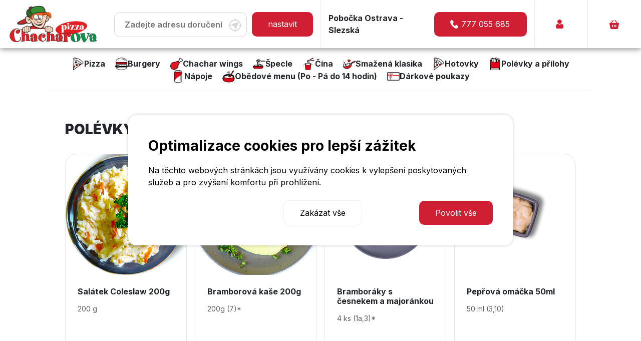

--- FILE ---
content_type: text/html; charset=UTF-8
request_url: https://slezska-chachar.cz/produkty/26_polevky-a-prilohy
body_size: 22114
content:
<!DOCTYPE html>
<html lang="cs-CZ" class="no-js">

<head>
    <script>
                        window.dataLayer = window.dataLayer || [];
                        function gtag(){dataLayer.push(arguments);}
                       
                        gtag('consent', 'default', {
                          'ad_storage': 'denied',
                          'analytics_storage': 'denied',
                          'ad_user_data': 'denied',
                          'ad_personalization': 'denied'
                        });
                     </script>            <script type="text/javascript">
                (function(c,l,a,r,i,t,y){
                    c[a]=c[a]||function(){(c[a].q=c[a].q||[]).push(arguments)};
                    t=l.createElement(r);t.async=1;t.src="https://www.clarity.ms/tag/"+i;
                    y=l.getElementsByTagName(r)[0];y.parentNode.insertBefore(t,y);
                })(window, document, "clarity", "script", "jh0eqtvivj");
            </script>
                <!-- META TAGY -->
    <meta charset="UTF-8">
    <meta name="description" content="Bleskový rozvoz pizzy, křídel a dalšího jídla z kvalitních a čerstvých surovin. Objednávejte online nebo telefonicky a vychutnejte si Chacharovy speciality.">
    <meta name="keywords" content="">
    <meta name="author" content="4WORKS Solutions">
    <meta name="viewport" content="width=device-width, initial-scale=1.0">
    <meta name="robots" content="https://core.chachar.cz/wp-content/themes/chacharcz/robots.txt">
        
        
    <!-- LINKOVÁNÍ -->    
    <link rel="profile" href="http://gmpg.org/xfn/11">
    <link rel="pingback" href="https://core.chachar.cz/xmlrpc.php">
    <link rel="canonical" href="https://chachar.cz/" />
    <link rel="icon" href="/favicon.ico" />
    <title>Rozvoz pizzy Ostrava - Slezská</title>
<link rel='dns-prefetch' href='//kit.fontawesome.com' />
<link rel='dns-prefetch' href='//stackpath.bootstrapcdn.com' />
<link rel='dns-prefetch' href='//cdnjs.cloudflare.com' />
<link rel='dns-prefetch' href='//fonts.googleapis.com' />
<link rel='dns-prefetch' href='//use.fontawesome.com' />
<link rel='dns-prefetch' href='//s.w.org' />
<link rel="alternate" type="application/rss+xml" title="Chachar &raquo; RSS zdroj" href="https://core.chachar.cz/feed/" />
<link rel="alternate" type="application/rss+xml" title="Chachar &raquo; RSS komentářů" href="https://core.chachar.cz/comments/feed/" />
		<script type="text/javascript">
			window._wpemojiSettings = {"baseUrl":"https:\/\/s.w.org\/images\/core\/emoji\/11\/72x72\/","ext":".png","svgUrl":"https:\/\/s.w.org\/images\/core\/emoji\/11\/svg\/","svgExt":".svg","source":{"concatemoji":"https:\/\/core.chachar.cz\/wp-includes\/js\/wp-emoji-release.min.js?ver=4.9.8"}};
			!function(a,b,c){function d(a,b){var c=String.fromCharCode;l.clearRect(0,0,k.width,k.height),l.fillText(c.apply(this,a),0,0);var d=k.toDataURL();l.clearRect(0,0,k.width,k.height),l.fillText(c.apply(this,b),0,0);var e=k.toDataURL();return d===e}function e(a){var b;if(!l||!l.fillText)return!1;switch(l.textBaseline="top",l.font="600 32px Arial",a){case"flag":return!(b=d([55356,56826,55356,56819],[55356,56826,8203,55356,56819]))&&(b=d([55356,57332,56128,56423,56128,56418,56128,56421,56128,56430,56128,56423,56128,56447],[55356,57332,8203,56128,56423,8203,56128,56418,8203,56128,56421,8203,56128,56430,8203,56128,56423,8203,56128,56447]),!b);case"emoji":return b=d([55358,56760,9792,65039],[55358,56760,8203,9792,65039]),!b}return!1}function f(a){var c=b.createElement("script");c.src=a,c.defer=c.type="text/javascript",b.getElementsByTagName("head")[0].appendChild(c)}var g,h,i,j,k=b.createElement("canvas"),l=k.getContext&&k.getContext("2d");for(j=Array("flag","emoji"),c.supports={everything:!0,everythingExceptFlag:!0},i=0;i<j.length;i++)c.supports[j[i]]=e(j[i]),c.supports.everything=c.supports.everything&&c.supports[j[i]],"flag"!==j[i]&&(c.supports.everythingExceptFlag=c.supports.everythingExceptFlag&&c.supports[j[i]]);c.supports.everythingExceptFlag=c.supports.everythingExceptFlag&&!c.supports.flag,c.DOMReady=!1,c.readyCallback=function(){c.DOMReady=!0},c.supports.everything||(h=function(){c.readyCallback()},b.addEventListener?(b.addEventListener("DOMContentLoaded",h,!1),a.addEventListener("load",h,!1)):(a.attachEvent("onload",h),b.attachEvent("onreadystatechange",function(){"complete"===b.readyState&&c.readyCallback()})),g=c.source||{},g.concatemoji?f(g.concatemoji):g.wpemoji&&g.twemoji&&(f(g.twemoji),f(g.wpemoji)))}(window,document,window._wpemojiSettings);
		</script>
		<style type="text/css">
img.wp-smiley,
img.emoji {
	display: inline !important;
	border: none !important;
	box-shadow: none !important;
	height: 1em !important;
	width: 1em !important;
	margin: 0 .07em !important;
	vertical-align: -0.1em !important;
	background: none !important;
	padding: 0 !important;
}
</style>
<link rel='stylesheet' id='branch-slider-css-css'  href='https://core.chachar.cz/wp-content/plugins/4w-branch-slider/assets/css/branch-slider.css?ver=4.9.8' type='text/css' media='all' />
<link rel='stylesheet' id='configuratorStyles-css'  href='https://core.chachar.cz/wp-content/plugins/4w-chachar/assets/css/configurator.css?ver=6.4.34' type='text/css' media='all' />
<link rel='stylesheet' id='naseptavacStyles-css'  href='https://core.chachar.cz/wp-content/plugins/4w-chachar/assets/css/naseptavac.css?ver=6.4.34' type='text/css' media='all' />
<link rel='stylesheet' id='kombinatorStyles-css'  href='https://core.chachar.cz/wp-content/plugins/4w-chachar/assets/css/kombinator.css?ver=6.4.34' type='text/css' media='all' />
<link rel='stylesheet' id='cartStyles-css'  href='https://core.chachar.cz/wp-content/plugins/4w-chachar/assets/css/cart.css?ver=6.4.34' type='text/css' media='all' />
<link rel='stylesheet' id='orderStyles-css'  href='https://core.chachar.cz/wp-content/plugins/4w-chachar/assets/css/order.css?ver=6.4.34' type='text/css' media='all' />
<link rel='stylesheet' id='comboStyles-css'  href='https://core.chachar.cz/wp-content/plugins/4w-chachar/assets/css/comboPopup.css?ver=6.4.34' type='text/css' media='all' />
<link rel='stylesheet' id='fontCatamaran-css'  href='https://fonts.googleapis.com/css?family=Catamaran%3A300%2C400%2C700&#038;subset=latin-ext&#038;ver=4.9.8' type='text/css' media='all' />
<!--[if lte IE 9]>
<link rel='stylesheet' id='explorer-theme-css'  href='https://core.chachar.cz/wp-content/plugins/4w-chachar/assets/css/explorer.css?ver=6.4.34' type='text/css' media='all' />
<![endif]-->
<link rel='stylesheet' id='contact-form-7-css'  href='https://core.chachar.cz/wp-content/plugins/contact-form-7/includes/css/styles.css?ver=4.9.1' type='text/css' media='all' />
<link rel='stylesheet' id='style_dev-css'  href='https://core.chachar.cz/wp-content/themes/chacharcz/style_prod.css?ver=1.28' type='text/css' media='all' />
<link rel='stylesheet' id='style_cookie-css'  href='https://core.chachar.cz/wp-content/themes/chacharcz/cookie_standard.css?ver=1.28' type='text/css' media='all' />
<link rel='stylesheet' id='fontawesome-css'  href='https://use.fontawesome.com/releases/v5.8.1/css/all.css?ver=4.9.8' type='text/css' media='all' />
<link rel='stylesheet' id='bootstrapcss-css'  href='https://stackpath.bootstrapcdn.com/bootstrap/4.3.1/css/bootstrap.min.css?ver=4.9.8' type='text/css' media='all' />
<link rel='stylesheet' id='bootstrapcss-datetimepicker-css'  href='https://cdnjs.cloudflare.com/ajax/libs/bootstrap-material-datetimepicker/2.7.1/css/bootstrap-material-datetimepicker.css?ver=4.9.8' type='text/css' media='all' />
<link rel='stylesheet' id='font-css'  href='https://fonts.googleapis.com/css?family=Yanone+Kaffeesatz%3A400%2C700&#038;subset=latin-ext&#038;ver=4.9.8' type='text/css' media='all' />
<link rel='stylesheet' id='font-2-css'  href='https://core.chachar.cz/wp-content/themes/chachartheme/icons.css?ver=4.9.8' type='text/css' media='all' />
<link rel='stylesheet' id='dashicons-css'  href='https://core.chachar.cz/wp-includes/css/dashicons.min.css?ver=4.9.8' type='text/css' media='all' />
<link rel='stylesheet' id='jiz-v-kosiku-css-css'  href='https://core.chachar.cz/wp-content/plugins/jiz-v-kosiku/assets/style.css?ver=1.0.0' type='text/css' media='all' />
<link rel='stylesheet' id='wppb_stylesheet-css'  href='https://core.chachar.cz/wp-content/plugins/profile-builder/assets/css/style-front-end.css?ver=2.9.5' type='text/css' media='all' />
<script type='text/javascript' src='https://core.chachar.cz/wp-content/plugins/4w-chachar/assets/js/libs/jquery-3.3.1.js?ver=1.28'></script>
<script type='text/javascript' src='https://core.chachar.cz/wp-content/plugins/4w-branch-slider/assets/js/branch-slider.js?ver=4.9.8'></script>
<script type='text/javascript' src='https://core.chachar.cz/wp-content/plugins/4w-chachar/assets/js/cart_novy.js?ver=6.4.34'></script>
<script type='text/javascript' src='https://core.chachar.cz/wp-content/plugins/4w-chachar/assets/js/naseptavac_novy.js?ver=6.4.34'></script>
<script type='text/javascript' src='https://core.chachar.cz/wp-content/plugins/4w-chachar/assets/js/naseptavac2.js?ver=6.4.34'></script>
<script type='text/javascript'>
/* <![CDATA[ */
var serverData = {"ajaxUrl":"https:\/\/slezska-chachar.cz\/wp-admin\/admin-ajax.php","vouchers":[]};
/* ]]> */
</script>
<script type='text/javascript' src='https://core.chachar.cz/wp-content/plugins/4w-chachar/assets/js/cartMain.js?ver=6.4.34'></script>
<script type='text/javascript' src='https://core.chachar.cz/wp-content/plugins/4w-chachar/assets/js/configurator.js?ver=6.4.34'></script>
<script type='text/javascript' src='https://core.chachar.cz/wp-content/plugins/4w-chachar/assets/js/ie11CustomProperties.js?ver=6.4.34'></script>
<script type='text/javascript' src='https://core.chachar.cz/wp-content/plugins/4w-chachar/assets/js/libs/localization_CZ.js?ver=6.4.34'></script>
<script type='text/javascript' src='https://core.chachar.cz/wp-content/plugins/4w-chachar/assets/js/libs/fshr-main.js?ver=6.4.34'></script>
<script type='text/javascript' src='https://core.chachar.cz/wp-content/plugins/4w-chachar/assets/js/libs/jquery.qtip.js?ver=6.4.34'></script>
<script type='text/javascript' src='https://kit.fontawesome.com/fb7fac0266.js?ver=6.4.34'></script>
<script type='text/javascript' src='https://core.chachar.cz/wp-content/plugins/4w-chachar/assets/js/voucher.js?ver=6.4.34'></script>
<script type='text/javascript' src='https://core.chachar.cz/wp-content/plugins/4w-chachar/assets/js/akce.js?ver=6.4.34'></script>
<script type='text/javascript' src='https://core.chachar.cz/wp-content/plugins/4w-chachar/assets/js/kombinator.js?ver=6.4.34'></script>
<script type='text/javascript' src='https://core.chachar.cz/wp-content/plugins/4w-chachar/assets/js/combo.js?ver=6.4.34'></script>
<script type='text/javascript' src='https://core.chachar.cz/wp-content/plugins/4w-promo/assets/js/promo-front.js?ver=1.2.0'></script>
<link rel='https://api.w.org/' href='https://core.chachar.cz/wp-json/' />
<link rel="EditURI" type="application/rsd+xml" title="RSD" href="https://core.chachar.cz/xmlrpc.php?rsd" />
<link rel="wlwmanifest" type="application/wlwmanifest+xml" href="https://core.chachar.cz/wp-includes/wlwmanifest.xml" /> 
<meta name="generator" content="WordPress 4.9.8" />
<link rel="canonical" href="https://core.chachar.cz/produkty/" />
<link rel='shortlink' href='https://core.chachar.cz/?p=58' />
<link rel="alternate" type="application/json+oembed" href="https://core.chachar.cz/wp-json/oembed/1.0/embed?url=https%3A%2F%2Fcore.chachar.cz%2Fprodukty%2F" />
<link rel="alternate" type="text/xml+oembed" href="https://core.chachar.cz/wp-json/oembed/1.0/embed?url=https%3A%2F%2Fcore.chachar.cz%2Fprodukty%2F&#038;format=xml" />
<link rel="alternate" href="https://core.chachar.cz/produkty/26_polevky-a-prilohy" hreflang="x-default"/>    
    <!-- TITULEK -->
    <title>  |  Produkty</title>
    
    <link rel='stylesheet' id='dashicons-css'  href='https://core.chachar.cz/wp-content/themes/chacharcz/style.css?version=6.4.34' type='text/css' media='all' />
    
  <!--OVERRIDE SET SITE MARGIN-->
  <style type="text/css">
    html.no-js {
      margin-top: 0 !important;
    }
  </style>
      <script>
        var domena = "slezska-chachar.cz";
    </script>
                  <meta name="facebook-domain-verification" content="6dxzpng3eedotlrz337xdfhtw88u2q" />
         
       
<!-- Google Tag Manager -->
<script>(function(w,d,s,l,i){w[l]=w[l]||[];w[l].push({'gtm.start':
new Date().getTime(),event:'gtm.js'});var f=d.getElementsByTagName(s)[0],
j=d.createElement(s),dl=l!='dataLayer'?'&l='+l:'';j.async=true;j.src=
'https://www.googletagmanager.com/gtm.js?id='+i+dl;f.parentNode.insertBefore(j,f);
})(window,document,'script','dataLayer','GTM-MWKRMH3S');</script>
<!-- End Google Tag Manager -->
           <style>
        @import url('https://fonts.googleapis.com/css2?family=Inter:wght@100;200;300;400;500;600;700;800;900&display=swap');
    </style>
    <link rel="stylesheet" type="text/css" href="/wp-content/themes/chacharcz/assets/lib/slick/slick.css" />

    <!--<script src="https://api.mapy.cz/loader.js"></script>
    <script>
        Loader.load()
        //Loader.load(null, {api: "6ClSB8v1c5B8miTGJk_xfrE8Du_tehImVlQyUVNHTIc"});
    </script>-->
    <!--<script src="https://www.google.com/recaptcha/api.js?render=6LcNuo0nAAAAAJvRwWCYYAlcnUme13yyaWMtcQIk"></script>-->
</head>

<body class="page-template-default page page-id-58 multiple-domain-core-chachar-cz">
            
<!-- Google Tag Manager (noscript) -->
<noscript><iframe src="https://www.googletagmanager.com/ns.html?id=GTM-MWKRMH3S"
height="0" width="0" style="display:none;visibility:hidden"></iframe></noscript>
<!-- End Google Tag Manager (noscript) --><script>
	            console.log('Doména pobočky: slezska-chachar.cz');
                console.log('ID pobočky: 38');
                console.log('Název pobočky: Ostrava - Slezsk&aacute;');
            </script><script>
	    	var idpobocka = 38;
	    </script>




    <div class="newHeader mobile-menu-showed">
        <div class="row">
            <div class="container-header">
                <div class="logo-col col-6 col-md-8 col-xl-2">
                    <div class="header-logo-wrapper header-wrapper">
                        <a href="//slezska-chachar.cz" class="custom-logo-link header-logo-link" rel="home" itemprop="url"><img class="custom-logo" src="https://core.chachar.cz/wp-content/uploads/2019/03/logo/chachar.png?ver=1.28"></a>                    </div>
                </div>
                <div class="address-col col-12 col-md-6 col-xl-4 ">
                    <div class="header-address-wrapper header-wrapper">
                        <div class="address-spans">
                                      <!--<span class="address-spans-span">
                                          <span class="redesign-button-primary change-address" style="padding: 16px 32px;">Nastavit adresu doručení <i class="fa fa-pencil" aria-hidden="true"></i></span>
                                      </span>-->
                                      <span class="address-spans-form">
                                          <form method=post action="/produkty/26_polevky-a-prilohy" id="addressForm">
                                              <div class="sidebar-search-wrapper js-search-wrapper js-search-wrapper__header abcdefg">
                                                  <input type="text" name="setaddr" autocomplete="off" placeholder="Zadejte adresu doručení">
                                                  <div class="search-svg currentPositionBtn" style="color: #D7D7D7; right: 10px; top: 13px;"><svg xmlns="http://www.w3.org/2000/svg" width="26.972" height="26.972">
                          <path fill="currentColor" d="M26.047 12.613h-.945A11.687 11.687 0 0 0 14.36 1.869V.925a.9.9 0 1 0-1.8 0v.944A11.687 11.687 0 0 0 1.818 12.613H.874a.9.9 0 0 0 0 1.8h.944a11.687 11.687 0 0 0 10.747 10.74v.945a.9.9 0 0 0 1.8 0v-.945a11.687 11.687 0 0 0 10.737-10.742h.945a.9.9 0 1 0 0-1.8ZM14.36 23.355v-.851a.9.9 0 1 0-1.8 0v.851a9.9 9.9 0 0 1-8.944-8.944h.849a.9.9 0 1 0 0-1.8h-.848a9.9 9.9 0 0 1 8.948-8.943v.851a.9.9 0 0 0 1.8 0v-.851a9.9 9.9 0 0 1 8.944 8.944h-.851a.9.9 0 1 0 0 1.8h.851a9.9 9.9 0 0 1-8.944 8.944Z" data-name="Path 5"></path>
                          <path fill="currentColor" d="M18.286 7.356 6.886 11.5a1.036 1.036 0 0 0-.03 1.936l4.766 1.907 1.907 4.766a1.036 1.036 0 0 0 .964.651h.016a1.036 1.036 0 0 0 .956-.682l4.144-11.4a1.036 1.036 0 0 0-1.328-1.328Z" data-name="Path 6"></path>
                      </svg></div>
                                              </div>
                                              <input type=submit value="nastavit" class="redesign-button-primary mt-2 mb-2">
                                          </form>
                                      </span>
                                  </div>                    </div>
                </div>

                <div class="rest-col col-2 col-md-6 col-xl-4 bl">
                    <div class="header-restaurant-wrapper header-wrapper">
                        <span class="bold">Pobočka Ostrava - Slezská</span>                                                                            <a href="tel:777055685" class="redesign-button-primary mt-2 mb-2" style="float: right; min-width: 185px;"><svg xmlns="http://www.w3.org/2000/svg" width="16.745" height="16.78"><g data-name="phone-call (1)"><g data-name="Group 58"><path fill="#ffffff" d="m16.306 12.315-2.345-2.342a1.558 1.558 0 0 0-2.593.585 1.594 1.594 0 0 1-1.84 1 7.221 7.221 0 0 1-4.345-4.345 1.516 1.516 0 0 1 1-1.84 1.558 1.558 0 0 0 .585-2.593L4.43.439a1.67 1.67 0 0 0-2.258 0L.583 2.028C-1.006 3.7.75 8.133 4.681 12.064s8.363 5.771 10.036 4.1l1.589-1.589a1.67 1.67 0 0 0 0-2.26Z" data-name="Path 752"></path></g></g></svg>777&nbsp;055&nbsp;685</a>
                                            </div>
                </div>
                <div class="phone-col col-2 col-xl-1 bl">
                    <div class="header-wrapper">
                        <a href="tel:777055685" class="login-header-wrapper"><svg class="header-icon" xmlns="http://www.w3.org/2000/svg" width="16.745" height="16.78"><g fill="#d01f33" data-name="phone-call (1)"><g data-name="Group 58"><path fill="#d01f33" d="m16.306 12.315-2.345-2.342a1.558 1.558 0 0 0-2.593.585 1.594 1.594 0 0 1-1.84 1 7.221 7.221 0 0 1-4.345-4.345 1.516 1.516 0 0 1 1-1.84 1.558 1.558 0 0 0 .585-2.593L4.43.439a1.67 1.67 0 0 0-2.258 0L.583 2.028C-1.006 3.7.75 8.133 4.681 12.064s8.363 5.771 10.036 4.1l1.589-1.589a1.67 1.67 0 0 0 0-2.26Z" data-name="Path 752"></path></g></g></svg>
                                    </a>                    </div>
                </div>
                <div class="acc-col col-2 col-xl-1 bl" data="login-btn"><div class="header-account-wrapper header-wrapper"><div class="login-header-wrapper" data="login-btn"><svg class="header-icon" xmlns="http://www.w3.org/2000/svg" width="15.023" height="18.004">
                                            <g fill="#d01f33" data-name="Group 2">
                                                <path d="M7.39 8.671A4.2 4.2 0 0 0 10.456 7.4a4.2 4.2 0 0 0 1.267-3.065 4.2 4.2 0 0 0-1.27-3.065 4.334 4.334 0 0 0-6.131 0 4.2 4.2 0 0 0-1.27 3.065A4.2 4.2 0 0 0 4.323 7.4 4.2 4.2 0 0 0 7.39 8.671Zm0 0" data-name="Path 3" />
                                                <path d="M14.976 13.841a10.706 10.706 0 0 0-.146-1.137 8.96 8.96 0 0 0-.28-1.144 5.648 5.648 0 0 0-.47-1.066 4.024 4.024 0 0 0-.709-.924 3.125 3.125 0 0 0-1.018-.64 3.519 3.519 0 0 0-1.3-.235 1.319 1.319 0 0 0-.7.3c-.211.138-.458.3-.734.473a4.206 4.206 0 0 1-.95.418 3.688 3.688 0 0 1-2.323 0 4.2 4.2 0 0 1-.949-.418l-.735-.473a1.318 1.318 0 0 0-.7-.3 3.516 3.516 0 0 0-1.3.236 3.123 3.123 0 0 0-1.018.64 4.025 4.025 0 0 0-.709.924 5.66 5.66 0 0 0-.47 1.067 8.984 8.984 0 0 0-.28 1.143 10.668 10.668 0 0 0-.146 1.138c-.024.344-.036.7-.036 1.063a2.989 2.989 0 0 0 .892 2.261 3.2 3.2 0 0 0 2.287.834h8.663a3.2 3.2 0 0 0 2.287-.834 2.988 2.988 0 0 0 .888-2.261c0-.363-.012-.72-.036-1.063Zm0 0" data-name="Path 4" />
                                            </g>
                                        </svg>
                                        <span class="bold span-text header-text" type="button">Přihlásit</span></div></div></div>                <div class="cart-header-col col-2 col-xl-1 bl">
                    <div class="header-cart-wrapper header-wrapper">
                        <a href="/objednavka" class="bold span-text a-link">
                            <svg class="header-icon" xmlns="http://www.w3.org/2000/svg" width="18.977" height="18.001">
                                <g data-name="Group 1">
                                    <path fill="#d01f33" d="M18.647 6.175a1.52 1.52 0 0 0-1.11-.516H16.38L11.915.319a.85.85 0 0 0-1.134-.157.791.791 0 0 0-.162 1.1c0 .022.023.022.023.045L14.32 5.66h-9.9l3.655-4.354a.763.763 0 0 0-.046-1.1.821.821 0 0 0-1.134.045l-.069.067-4.465 5.364h-.926A1.42 1.42 0 0 0 .001 7.073a1.061 1.061 0 0 0 .023.269l1.851 9.043a2.046 2.046 0 0 0 2.036 1.616h11.15a2.046 2.046 0 0 0 2.04-1.616l1.847-9.043a1.36 1.36 0 0 0-.3-1.167ZM7.08 13.513a.81.81 0 0 1-1.619 0v-3.186a.81.81 0 0 1 1.619 0Zm3.216 0a.81.81 0 0 1-1.619 0v-3.186a.81.81 0 0 1 1.619 0Zm3.192 0a.81.81 0 0 1-1.619 0v-3.186a.81.81 0 0 1 1.619 0Z" data-name="Path 2" />
                                </g>
                            </svg>
                            <span class="header-text">Košík</span>
                            <span class="js-header-cart-total" style="display: none;">0</span>
                        </a>
                    </div>
                </div>
                                <div class="menu-header-col col-2 col-xl-1 bl">
                    <div class="header-menu-wrapper header-wrapper">
                    <div class="burger_wrapper"><div onclick="menuBurger(this)" class="burger_menu"><div class="burger_menu_text">Zobrazit kategorie</div><div class="burder_inner_wrapper"><div class="bar1"></div><div class="bar2"></div><div class="bar3"></div></div></div></div><script>
            function menuBurger(x) {
              x.classList.toggle("change");
              jQuery(".specialni").remove();
              jQuery(".vertikalni_menu").toggleClass("open");
              jQuery(".horizontalni_menu").toggleClass("open");
              jQuery(x).children(".burger_menu_text").text( (jQuery(x).children(".burger_menu_text").text() == "Skrýt kategorie" ? "Zobrazit kategorie" : "Skrýt kategorie") );
            }
            </script><div class="horizontalni_menu"><div class="account-col hidden-desktop bl mb-3"><div class="header-account-wrapper"><div class="login-header-wrapper" data="login-btn"><svg class="header-icon" xmlns="http://www.w3.org/2000/svg" width="15.023" height="18.004">
                                    <g fill="#d01f33" data-name="Group 2">
                                        <path d="M7.39 8.671A4.2 4.2 0 0 0 10.456 7.4a4.2 4.2 0 0 0 1.267-3.065 4.2 4.2 0 0 0-1.27-3.065 4.334 4.334 0 0 0-6.131 0 4.2 4.2 0 0 0-1.27 3.065A4.2 4.2 0 0 0 4.323 7.4 4.2 4.2 0 0 0 7.39 8.671Zm0 0" data-name="Path 3" />
                                        <path d="M14.976 13.841a10.706 10.706 0 0 0-.146-1.137 8.96 8.96 0 0 0-.28-1.144 5.648 5.648 0 0 0-.47-1.066 4.024 4.024 0 0 0-.709-.924 3.125 3.125 0 0 0-1.018-.64 3.519 3.519 0 0 0-1.3-.235 1.319 1.319 0 0 0-.7.3c-.211.138-.458.3-.734.473a4.206 4.206 0 0 1-.95.418 3.688 3.688 0 0 1-2.323 0 4.2 4.2 0 0 1-.949-.418l-.735-.473a1.318 1.318 0 0 0-.7-.3 3.516 3.516 0 0 0-1.3.236 3.123 3.123 0 0 0-1.018.64 4.025 4.025 0 0 0-.709.924 5.66 5.66 0 0 0-.47 1.067 8.984 8.984 0 0 0-.28 1.143 10.668 10.668 0 0 0-.146 1.138c-.024.344-.036.7-.036 1.063a2.989 2.989 0 0 0 .892 2.261 3.2 3.2 0 0 0 2.287.834h8.663a3.2 3.2 0 0 0 2.287-.834 2.988 2.988 0 0 0 .888-2.261c0-.363-.012-.72-.036-1.063Zm0 0" data-name="Path 4" />
                                    </g>
                                </svg>
                                <span class="" type="button"><span class="bold">Registrujte se </span> nebo se <span class="bold">přihlaste</span></span></div></div></div><div class="aside-col hidden-desktop bl"><div class="header-aside-wrapper"><div class="ostatni_pobocky"><div class="ostatni_pobocky_tlacitko">Naše pobočky</div><div class="ostatni_pobocky_polozky polozka_skryta" style="position: absolute;"><div class="ostatni_pobocky_polozka"><a href="//bilovec-chachar.cz/kategorie">Bílovec</a></div><div class="ostatni_pobocky_polozka"><a href="//bolatice-chachar.cz/kategorie">Bolatice </a></div><div class="ostatni_pobocky_polozka"><a href="//bruntal-chachar.cz/kategorie">Bruntál</a></div><div class="ostatni_pobocky_polozka"><a href="//brusperk-chachar.cz/kategorie">Brušperk</a></div><div class="ostatni_pobocky_polozka"><a href="//budisovice-chachar.cz/kategorie">Budišovice</a></div><div class="ostatni_pobocky_polozka"><a href="//ceskytesin-chachar.cz/kategorie">Český Těšín</a></div><div class="ostatni_pobocky_polozka"><a href="//frydek-mistek-chachar.cz/kategorie">Frýdek - Místek</a></div><div class="ostatni_pobocky_polozka"><a href="//havirov-chachar.cz/kategorie">Havířov</a></div><div class="ostatni_pobocky_polozka"><a href="//hlucin-chachar.cz/kategorie">Hlučín</a></div><div class="ostatni_pobocky_polozka"><a href="//jablunkov-chachar.cz/kategorie">Jablunkov</a></div><div class="ostatni_pobocky_polozka"><a href="//karvina-chachar.cz/kategorie">Karviná</a></div><div class="ostatni_pobocky_polozka"><a href="//koprivnice-chachar.cz/kategorie">Kopřivnice</a></div><div class="ostatni_pobocky_polozka"><a href="//krnov-chachar.cz/kategorie">Krnov </a></div><div class="ostatni_pobocky_polozka"><a href="//novyjicin-chachar.cz/kategorie">Nový Jičín </a></div><div class="ostatni_pobocky_polozka"><a href="//odry-chachar.cz/kategorie">Odry</a></div><div class="ostatni_pobocky_polozka"><a href="//orlova-chachar.cz/kategorie">Orlová</a></div><div class="ostatni_pobocky_polozka"><a href="//dubina-chachar.cz/kategorie">Ostrava - Dubina</a></div><div class="ostatni_pobocky_polozka"><a href="//hrabova-chachar.cz/kategorie">Ostrava - Hrabová</a></div><div class="ostatni_pobocky_polozka"><a href="//porubasever-chachar.cz/kategorie">Ostrava - Poruba</a></div><div class="ostatni_pobocky_polozka"><a href="//slezska-chachar.cz/kategorie">Ostrava - Slezská</a></div><div class="ostatni_pobocky_polozka"><a href="//vyskovice-chachar.cz/kategorie">Ostrava - Výškovice</a></div><div class="ostatni_pobocky_polozka"><a href="//radvanice-chachar.cz/kategorie">Radvanice - JIŽ BRZY!</a></div><div class="ostatni_pobocky_polozka"><a href="//studenka-chachar.cz/kategorie">Studénka</a></div><div class="ostatni_pobocky_polozka"><a href="//trinec-chachar.cz/kategorie">Třinec</a></div><div class="ostatni_pobocky_polozka"><a href="//zbyslavice-chachar.cz/kategorie">Zbyslavice</a></div></div></div><a href="/kontakt" title="Kontakt a otevírací doba" class="nav-link mt-2 mb-3">Kontakt a otevírací doba</a><a href="/o-chacharove-pizze" title="O Chacharech" class="nav-link mt-2 mb-3">O Chacharech</a><a href="/zakaznicka-podpora/" title="Zákaznická podpora" class="nav-link mt-2 mb-3">Zákaznická podpora</a><a href="/obchodni-podminky/" title="Obchodní podmínky" class="nav-link mt-2 mb-3">Obchodní podmínky</a><a href="/podminky-souteze-chcips/" title="Losování soutěže CHCIPS" class="nav-link mt-2 mb-3">Losování soutěže CHCIPS</a><a href="/zpracovani-osobnich-udaju/" title="GDPR" class="nav-link mt-2 mb-3">GDPR</a><a href="/fransizing" title="Franšízing" class="nav-link mt-2 mb-3">Franšízing</a><a href="/kariera" title="Kariéra" class="nav-link mt-2 mb-3">Kariéra</a><a href="/wp-content/uploads/2023/08/seznam-alergenu.pdf" title="Seznam alergenů" class="nav-link mt-2 mb-3">Seznam alergenů</a><div class="header-aside-footer p-3"></div></div></div><div class="item"><a href="/produkty/1_pizza" class="menu-item"><img src="/wp-content/themes/chacharcz/ikony/new/pizza.png" class="1"><span class="bold text-hover-red">Pizza</span></a></div><div class="item"><a href="/produkty/13_burgery" class="menu-item"><img src="/wp-content/themes/chacharcz/ikony/new/burger.png" class="13"><span class="bold text-hover-red">Burgery</span></a></div><div class="item"><a href="/produkty/76_chachar-wings" class="menu-item"><img src="/wp-content/themes/chacharcz/ikony/new/kridylka.png" class="76"><span class="bold text-hover-red">Chachar wings</span></a></div><div class="item"><a href="/produkty/12_specle" class="menu-item"><img src="/wp-content/themes/chacharcz/ikony/new/specle.png" class="12"><span class="bold text-hover-red">Špecle</span></a></div><div class="item"><a href="/produkty/5_cina" class="menu-item"><img src="/wp-content/themes/chacharcz/ikony/new/asie.png" class="5"><span class="bold text-hover-red">Čína</span></a></div><div class="item"><a href="/produkty/24_smazena-klasika" class="menu-item"><img src="/wp-content/themes/chacharcz/ikony/new/smazena_klasika.png" class="24"><span class="bold text-hover-red">Smažená klasika</span></a></div><div class="item"><a href="/produkty/133_hotovky" class="menu-item"><img src="/wp-content/themes/chacharcz/ikony/new/pizza.png" class="133"><span class="bold text-hover-red">Hotovky </span></a></div><div class="item"><a href="/produkty/26_polevky-a-prilohy" class="menu-item"><img src="/wp-content/themes/chacharcz/ikony/new/hranolky.png" class="26"><span class="bold text-hover-red">Polévky a přílohy</span></a></div><div class="item"><a href="/produkty/23_napoje" class="menu-item"><img src="/wp-content/themes/chacharcz/ikony/new/napoje_1.png" class="23"><span class="bold text-hover-red">Nápoje</span></a></div><div class="item"><a href="/produkty/114_obedove-menu-(po---pa-do-14-hodin)" class="menu-item"><img src="/wp-content/themes/chacharcz/ikony/new/spoonmenu.png" class="114"><span class="bold text-hover-red">Obědové menu (Po - Pá do 14 hodin)</span></a></div><div class="item"><a href="/produkty/88_darkove-poukazy" class="menu-item"><img src="/wp-content/themes/chacharcz/ikony/new/voucher.png" class="88"><span class="bold text-hover-red">Dárkové poukazy</span></a></div></div>                    </div>
                </div>
            </div>
        </div>

        <div class="row hidden-desktop mobile-categories-container">
            <div class="categories-col col-12">
                <div class="header-categories-wrapper">
                                    </div>
            </div>
        </div>
                    </div>
    <div class="header-spacer bigger-spacer"></div>


    <div class="login-modal-overlay"><div class="login-modal"><div class="login-modal-inner-wrapper"><div class="close-login-modal" data="close-login"><i class="far fa-times-circle" aria-hidden="true"></i></div><div id="wppb-login-wrap" class="wppb-user-forms">
		<form name="loginform" id="loginform" action="https://slezska-chachar.cz" method="post">
			
			<p class="login-username">
				<label class="bold" for="user_login">Email</label>
				<input type="text" name="log" id="user_login" class="input form-input--text" value="" size="20" />
			</p>
			<p class="login-password">
				<label class="bold" for="user_pass">Heslo</label>
				<input type="password" name="pwd" id="user_pass" class="input form-input--text" value="" size="20" />
			</p>
			
			<p class="login-remember"><label><input name="rememberme" type="checkbox" id="rememberme" value="forever" /> Pamatovat si mě</label></p>
			<div class="login-btns-wrapper">
				<p class="login-submit">
					<input type="submit" name="wp-submit" id="wppb-submit" class="button redesign-button-primary" value="Přihlásit se" />
					<input type="hidden" name="redirect_to" value="https://slezska-chachar.cz/produkty/26_polevky-a-prilohy" />
				</p>
				<p class="facebook-login-submit fb-login">
					<button class="button redesign-button-primary fb-login"/>Přihlásit se přes Facebook</button>
				</p>
			</div>
			<span>Nemáte ještě svůj účet?</span> <a href="/registrace/">Registrujte se</a><br>
			<a href="https://slezska-chachar.cz/obnova-hesla/">Zapomenuté heslo?</a>
			<input type="hidden" name="wppb_login" value="true"/>
			<input type="hidden" name="wppb_form_location" value="widget"/>
			<input type="hidden" name="wppb_request_url" value="https://slezska-chachar.cz"/>
			<input type="hidden" name="wppb_lostpassword_url" value=""/>
			<input type="hidden" name="wppb_redirect_priority" value=""/>
			<input type="hidden" name="wppb_referer_url" value=""/>
			<input type="hidden" id="CSRFToken-wppb" name="CSRFToken-wppb" value="eb39b0ce42" /><input type="hidden" name="_wp_http_referer" value="/produkty/26_polevky-a-prilohy" />
			<input type="hidden" name="wppb_redirect_check" value="true"/>
			
		</form></div></div></div></div></div></div>
    <div id="obsah">
    
    

<section>
    <!--<h1>Produkty</h1>-->
    <div class="page-block-padding product-list-wrapper padding-t-4">
<div class="col-12 col-md-12"><div class="burger_wrapper"><div onclick="menuBurger(this)" class="burger_menu"><div class="burger_menu_text">Zobrazit kategorie</div><div class="burder_inner_wrapper"><div class="bar1"></div><div class="bar2"></div><div class="bar3"></div></div></div></div><script>
            function menuBurger(x) {
              x.classList.toggle("change");
              jQuery(".specialni").remove();
              jQuery(".vertikalni_menu").toggleClass("open");
              jQuery(".horizontalni_menu").toggleClass("open");
              jQuery(x).children(".burger_menu_text").text( (jQuery(x).children(".burger_menu_text").text() == "Skrýt kategorie" ? "Zobrazit kategorie" : "Skrýt kategorie") );
            }
            </script><ul class="vertikalni_menu" data-test="fdfsdfsdf"><div class="aside-col hidden-desktop bl"><div class="header-aside-wrapper"><div class="ostatni_pobocky"><div class="ostatni_pobocky_tlacitko">Naše pobočky</div><div class="ostatni_pobocky_polozky polozka_skryta" style="position: absolute;"><div class="ostatni_pobocky_polozka"><a href="//bilovec-chachar.cz/kategorie">Bílovec</a></div><div class="ostatni_pobocky_polozka"><a href="//bolatice-chachar.cz/kategorie">Bolatice </a></div><div class="ostatni_pobocky_polozka"><a href="//bruntal-chachar.cz/kategorie">Bruntál</a></div><div class="ostatni_pobocky_polozka"><a href="//brusperk-chachar.cz/kategorie">Brušperk</a></div><div class="ostatni_pobocky_polozka"><a href="//budisovice-chachar.cz/kategorie">Budišovice</a></div><div class="ostatni_pobocky_polozka"><a href="//ceskytesin-chachar.cz/kategorie">Český Těšín</a></div><div class="ostatni_pobocky_polozka"><a href="//frydek-mistek-chachar.cz/kategorie">Frýdek - Místek</a></div><div class="ostatni_pobocky_polozka"><a href="//havirov-chachar.cz/kategorie">Havířov</a></div><div class="ostatni_pobocky_polozka"><a href="//hlucin-chachar.cz/kategorie">Hlučín</a></div><div class="ostatni_pobocky_polozka"><a href="//jablunkov-chachar.cz/kategorie">Jablunkov</a></div><div class="ostatni_pobocky_polozka"><a href="//karvina-chachar.cz/kategorie">Karviná</a></div><div class="ostatni_pobocky_polozka"><a href="//koprivnice-chachar.cz/kategorie">Kopřivnice</a></div><div class="ostatni_pobocky_polozka"><a href="//krnov-chachar.cz/kategorie">Krnov </a></div><div class="ostatni_pobocky_polozka"><a href="//novyjicin-chachar.cz/kategorie">Nový Jičín </a></div><div class="ostatni_pobocky_polozka"><a href="//odry-chachar.cz/kategorie">Odry</a></div><div class="ostatni_pobocky_polozka"><a href="//orlova-chachar.cz/kategorie">Orlová</a></div><div class="ostatni_pobocky_polozka"><a href="//dubina-chachar.cz/kategorie">Ostrava - Dubina</a></div><div class="ostatni_pobocky_polozka"><a href="//hrabova-chachar.cz/kategorie">Ostrava - Hrabová</a></div><div class="ostatni_pobocky_polozka"><a href="//porubasever-chachar.cz/kategorie">Ostrava - Poruba</a></div><div class="ostatni_pobocky_polozka"><a href="//slezska-chachar.cz/kategorie">Ostrava - Slezská</a></div><div class="ostatni_pobocky_polozka"><a href="//vyskovice-chachar.cz/kategorie">Ostrava - Výškovice</a></div><div class="ostatni_pobocky_polozka"><a href="//radvanice-chachar.cz/kategorie">Radvanice - JIŽ BRZY!</a></div><div class="ostatni_pobocky_polozka"><a href="//studenka-chachar.cz/kategorie">Studénka</a></div><div class="ostatni_pobocky_polozka"><a href="//trinec-chachar.cz/kategorie">Třinec</a></div><div class="ostatni_pobocky_polozka"><a href="//zbyslavice-chachar.cz/kategorie">Zbyslavice</a></div></div></div><a href="/kontakt" title="Kontakt a otevírací doba" class="nav-link mt-2 mb-3">Kontakt a otevírací doba</a><a href="/o-chacharove-pizze" title="O Chacharech" class="nav-link mt-2 mb-3">O Chacharech</a><a href="/zakaznicka-podpora/" title="Zákaznická podpora" class="nav-link mt-2 mb-3">Zákaznická podpora</a><a href="/obchodni-podminky/" title="Obchodní podmínky" class="nav-link mt-2 mb-3">Obchodní podmínky</a><a href="/podminky-souteze-chcips/" title="Losování soutěže CHCIPS" class="nav-link mt-2 mb-3">Losování soutěže CHCIPS</a><a href="/zpracovani-osobnich-udaju/" title="GDPR" class="nav-link mt-2 mb-3">GDPR</a><a href="/fransizing" title="Franšízing" class="nav-link mt-2 mb-3">Franšízing</a><a href="/kariera" title="Kariéra" class="nav-link mt-2 mb-3">Kariéra</a><a href="/wp-content/uploads/2023/08/seznam-alergenu.pdf" title="Seznam alergenů" class="nav-link mt-2 mb-3">Seznam alergenů</a><div class="header-aside-footer p-3"></div></div></div><li class="item"><a href="/produkty/1_pizza" class="menu-item"><img src="/wp-content/themes/chacharcz/ikony/new/pizza.png" class="1"><span class="bold text-hover-red" >Pizza</span></a></li><li class="item"><a href="/produkty/13_burgery" class="menu-item"><img src="/wp-content/themes/chacharcz/ikony/new/burger.png" class="13"><span class="bold text-hover-red" >Burgery</span></a></li><li class="item"><a href="/produkty/76_chachar-wings" class="menu-item"><img src="/wp-content/themes/chacharcz/ikony/new/kridylka.png" class="76"><span class="bold text-hover-red" >Chachar wings</span></a></li><li class="item"><a href="/produkty/12_specle" class="menu-item"><img src="/wp-content/themes/chacharcz/ikony/new/specle.png" class="12"><span class="bold text-hover-red" >Špecle</span></a></li><li class="item"><a href="/produkty/5_cina" class="menu-item"><img src="/wp-content/themes/chacharcz/ikony/new/asie.png" class="5"><span class="bold text-hover-red" >Čína</span></a></li><li class="item"><a href="/produkty/24_smazena-klasika" class="menu-item"><img src="/wp-content/themes/chacharcz/ikony/new/smazena_klasika.png" class="24"><span class="bold text-hover-red" >Smažená klasika</span></a></li><li class="item"><a href="/produkty/133_hotovky" class="menu-item"><img src="/wp-content/themes/chacharcz/ikony/new/pizza.png" class="133"><span class="bold text-hover-red" >Hotovky </span></a></li><li class="item"><a href="/produkty/26_polevky-a-prilohy" class="menu-item"><img src="/wp-content/themes/chacharcz/ikony/new/hranolky.png" class="26"><span class="bold text-hover-red" >Polévky a přílohy</span></a></li><li class="item"><a href="/produkty/23_napoje" class="menu-item"><img src="/wp-content/themes/chacharcz/ikony/new/napoje_1.png" class="23"><span class="bold text-hover-red" >Nápoje</span></a></li><li class="item"><a href="/produkty/114_obedove-menu-(po---pa-do-14-hodin)" class="menu-item"><img src="/wp-content/themes/chacharcz/ikony/new/spoonmenu.png" class="114"><span class="bold text-hover-red" >Obědové menu (Po - Pá do 14 hodin)</span></a></li><li class="item"><a href="/produkty/88_darkove-poukazy" class="menu-item"><img src="/wp-content/themes/chacharcz/ikony/new/voucher.png" class="88"><span class="bold text-hover-red" >Dárkové poukazy</span></a></li></ul></div>
<div class="col-12 col-md-12"><div class="category-info-wrapper"><div class="category-name-wrapper"><h1 class="category-name black-weight">Polévky a přílohy</h1></div></div><div class="subcategories"><div class="grid-tiles-wrapper"></div></div>


<div class="product-list col-wrapper container col-md-12">

	<input type="hidden" class="js-akce-cena" data-akce-cena="0"><input type="hidden" class="js-akce-pocet" data-akce-pocet="0"><div class="js-configsource products-wrapper" data-vsechnysuroviny="[]" data-kategorie="{'db_nazev_kat':'Pol\u00e9vky a p\u0159\u00edlohy','db_nadrazena':null,'db_velikosti_prod':{'B\u011b\u017en\u00e9':'100 g','Velk\u00e9':'200 g'},'db_obrazek':'http:\/\/chachar.4wdev.cz\/wp-content\/uploads\/2019\/09\/DSC01534.jpg','db_priorita':'95','db_aktivni':'1','db_souvisejici_kat':[],'db_nenakupni':'0','db_popis':'','db_dpj':'0','db_tpj':'0','db_nenakupni_exclude':[],'db_voucher':'0','db_isic':'0','db_akce':'0','db_akce_cena':'0','db_akce_pocet':'0','db_specialni_text':null,'db_zablokovana':'0','db_banner':'0','db_bannerd':null,'db_bannerm':null,'db_id':'26','db_banner_aktivita':'0','db_specialni_doba':'','db_upsell_hlavni':['27'],'db_upsell_ostatni':['30','31','37','38','44']}" data-obalkategorie=""><div class="blokSeVsemiStitky"><div class="labelPredStitky">Zobrazit pouze:</div><div class="buttonStitek buttonStitek1" data-id="1">sýrové</div><div class="buttonStitek buttonStitek7" data-id="7">tomatové</div><div class="buttonStitek buttonStitek8" data-id="8">smetanové</div><div class="buttonStitek buttonStitek9" data-id="9">pikantní</div><div class="buttonStitek buttonStitek10" data-id="10">Mini burgery</div><div class="buttonStitek buttonStitek11" data-id="11">BIG burgery</div><div class="buttonStitek buttonStitek12" data-id="12">Kuřecí burgery</div><div class="buttonStitek buttonStitek13" data-id="13">VÝRAZNĚ OSTRÉ!!!</div><div class="vsechnyStitky">Zobrazit všechny</div></div><script>jQuery(document).ready(function() {
                          jQuery(".vsechnyStitky").hide();
                          jQuery(".blokSeVsemiStitky").hide();
                          jQuery(".labelPredStitky").hide();
                          jQuery(".buttonStitek").hide();
                          jQuery(".buttonStitek").on("click", function() {
                              jQuery(".buttonStitek").removeClass("aktivniStitek");
                              jQuery(this).addClass("aktivniStitek");
                              jQuery(".stitky").hide();
                              jQuery(".stitek"+jQuery(this).data("id")).show();
                              jQuery(".vsechnyStitky").show();
                          }); 
                          jQuery(".vsechnyStitky").on("click", function() {
                              jQuery(".buttonStitek").removeClass("aktivniStitek");
                              jQuery(".stitky").show();
                              jQuery(".vsechnyStitky").hide();
                          }); 
                    });</script><div id="PR37" class="js-config-product product-item-wrapper  list-product-0 stitky" data-suroviny="" data-kombinace="" data-produktzdarma="" data-produkt="{'db_nazev':'Sal\u00e1tek Coleslaw 200g','db_kod':'323','db_vaha':'50','db_popisek':'200 g','db_je_konfigurovatelny':'0','db_kategorieid':'26','db_obrazek':'http:\/\/core.chachar.cz\/wp-content\/uploads\/2023\/05\/coleslaw-1.jpg','db_cena':'44','db_cenik':[],'db_produkt_zdarma_id':'-1','db_poradi':'124','db_body':'0','db_products_to_menu':[],'db_obal':null,'db_zvyraznit':'0','db_stitky':null,'db_neaktivita':null,'db_stitek':null,'db_puvodni':null,'db_restiaid':null,'db_restiaid2':null,'db_redbull':null,'db_id':'37'}" data-obal="" data-kombinace-new=""><div class="product-wrapper"><div class="product-image-wrapper"><img src=https://core.chachar.cz/wp-content/uploads/2023/05/coleslaw-1.jpg>    </div>
                                    <div class="product-info-wrapper">
                                        <div class="product-title">
                                            <h2 class="bold h2-size">Sal&aacute;tek Coleslaw 200g</h2>
                                        </div>
                                        <div class="product-description">
                                            <span class="product-info-text">200 g</span></div><div class='product-types'><div class='product-price-add-wrapper js-add-to-cart col-md-12 js-je-to-kombo-0'><span class="bold product-price">44 Kč</span><svg class="svg-atc-fill svg-atc" xmlns="http://www.w3.org/2000/svg" width="32" height="32">
                                <g fill="currentColor">
                                    <path d="M16.409 10.83h-3.665V7.165a.9165.9165 0 0 0-1.833 0v3.665H7.246a.9165.9165 0 1 0 0 1.833h3.663v3.665a.9165.9165 0 0 0 1.833 0v-3.665h3.667a.9165.9165 0 1 0 0-1.833Z" data-name="Path 2"/>
                                    <path d="M11.829 0a11.829 11.829 0 1 0 11.829 11.829A11.842 11.842 0 0 0 11.829 0Zm0 21.826a10 10 0 1 1 10-10 10.008 10.008 0 0 1-10 10Z" data-name="Path 1"/>
                                </g>
                                </svg></div></div></div></div></div><div id="PR38" class="js-config-product product-item-wrapper  list-product-0 stitky" data-suroviny="" data-kombinace="" data-produktzdarma="" data-produkt="{'db_nazev':'Bramborov\u00e1 ka\u0161e 200g','db_kod':'325','db_vaha':'100','db_popisek':'200g (7)*  ','db_je_konfigurovatelny':'0','db_kategorieid':'26','db_obrazek':'http:\/\/core.chachar.cz\/wp-content\/uploads\/2023\/05\/bramborova-kase-1.jpg','db_cena':'49','db_cenik':[],'db_produkt_zdarma_id':'-1','db_poradi':'139','db_body':'0','db_products_to_menu':[],'db_obal':null,'db_zvyraznit':'0','db_stitky':null,'db_neaktivita':null,'db_stitek':null,'db_puvodni':null,'db_restiaid':null,'db_restiaid2':null,'db_redbull':null,'db_id':'38'}" data-obal="" data-kombinace-new=""><div class="product-wrapper"><div class="product-image-wrapper"><img src=https://core.chachar.cz/wp-content/uploads/2023/05/bramborova-kase-1.jpg>    </div>
                                    <div class="product-info-wrapper">
                                        <div class="product-title">
                                            <h2 class="bold h2-size">Bramborov&aacute; ka&scaron;e 200g</h2>
                                        </div>
                                        <div class="product-description">
                                            <span class="product-info-text">200g (7)*  </span></div><div class='product-types'><div class='product-price-add-wrapper js-add-to-cart col-md-12 js-je-to-kombo-0'><span class="bold product-price">49 Kč</span><svg class="svg-atc-fill svg-atc" xmlns="http://www.w3.org/2000/svg" width="32" height="32">
                                <g fill="currentColor">
                                    <path d="M16.409 10.83h-3.665V7.165a.9165.9165 0 0 0-1.833 0v3.665H7.246a.9165.9165 0 1 0 0 1.833h3.663v3.665a.9165.9165 0 0 0 1.833 0v-3.665h3.667a.9165.9165 0 1 0 0-1.833Z" data-name="Path 2"/>
                                    <path d="M11.829 0a11.829 11.829 0 1 0 11.829 11.829A11.842 11.842 0 0 0 11.829 0Zm0 21.826a10 10 0 1 1 10-10 10.008 10.008 0 0 1-10 10Z" data-name="Path 1"/>
                                </g>
                                </svg></div></div></div></div></div><div id="PR39" class="js-config-product product-item-wrapper  list-product-0 stitky" data-suroviny="" data-kombinace="" data-produktzdarma="" data-produkt="{'db_nazev':'Brambor\u00e1ky s \u010desnekem a major\u00e1nkou','db_kod':'307','db_vaha':'100','db_popisek':'4 ks (1a,3)* ','db_je_konfigurovatelny':'0','db_kategorieid':'26','db_obrazek':'http:\/\/core.chachar.cz\/wp-content\/uploads\/2023\/04\/bramboracky.jpg','db_cena':'49','db_cenik':[],'db_produkt_zdarma_id':'-1','db_poradi':'181','db_body':'0','db_products_to_menu':[],'db_obal':null,'db_zvyraznit':'0','db_stitky':null,'db_neaktivita':null,'db_stitek':null,'db_puvodni':null,'db_restiaid':null,'db_restiaid2':null,'db_redbull':null,'db_id':'39'}" data-obal="" data-kombinace-new=""><div class="product-wrapper"><div class="product-image-wrapper"><img src=https://core.chachar.cz/wp-content/uploads/2023/04/bramboracky-768x768.jpg>    </div>
                                    <div class="product-info-wrapper">
                                        <div class="product-title">
                                            <h2 class="bold h2-size">Brambor&aacute;ky s česnekem a major&aacute;nkou</h2>
                                        </div>
                                        <div class="product-description">
                                            <span class="product-info-text">4 ks (1a,3)* </span></div><div class='product-types'><div class='product-price-add-wrapper js-add-to-cart col-md-12 js-je-to-kombo-0'><span class="bold product-price">49 Kč</span><svg class="svg-atc-fill svg-atc" xmlns="http://www.w3.org/2000/svg" width="32" height="32">
                                <g fill="currentColor">
                                    <path d="M16.409 10.83h-3.665V7.165a.9165.9165 0 0 0-1.833 0v3.665H7.246a.9165.9165 0 1 0 0 1.833h3.663v3.665a.9165.9165 0 0 0 1.833 0v-3.665h3.667a.9165.9165 0 1 0 0-1.833Z" data-name="Path 2"/>
                                    <path d="M11.829 0a11.829 11.829 0 1 0 11.829 11.829A11.842 11.842 0 0 0 11.829 0Zm0 21.826a10 10 0 1 1 10-10 10.008 10.008 0 0 1-10 10Z" data-name="Path 1"/>
                                </g>
                                </svg></div></div></div></div></div><div id="PR1758" class="js-config-product product-item-wrapper  list-product-0 stitky" data-suroviny="" data-kombinace="" data-produktzdarma="" data-produkt="{'db_nazev':'Pep\u0159ov\u00e1 om\u00e1\u010dka 50ml','db_kod':'329','db_vaha':'50ml','db_popisek':'50 ml (3,10)','db_je_konfigurovatelny':'0','db_kategorieid':'26','db_obrazek':'http:\/\/core.chachar.cz\/wp-content\/uploads\/2024\/11\/om-peprova.jpg','db_cena':'30','db_cenik':[],'db_produkt_zdarma_id':'-1','db_poradi':'182','db_body':'0','db_products_to_menu':[],'db_obal':'0','db_zvyraznit':'0','db_stitky':[],'db_neaktivita':null,'db_stitek':null,'db_puvodni':null,'db_restiaid':'329','db_restiaid2':null,'db_redbull':null,'db_id':'1758'}" data-obal="" data-kombinace-new=""><div class="product-wrapper"><div class="product-image-wrapper"><img src=https://core.chachar.cz/wp-content/uploads/2024/11/om-peprova-768x768.jpg>    </div>
                                    <div class="product-info-wrapper">
                                        <div class="product-title">
                                            <h2 class="bold h2-size">Pepřov&aacute; om&aacute;čka 50ml</h2>
                                        </div>
                                        <div class="product-description">
                                            <span class="product-info-text">50 ml (3,10)</span></div><div class='product-types'><div class='product-price-add-wrapper js-add-to-cart col-md-12 js-je-to-kombo-0'><span class="bold product-price">30 Kč</span><svg class="svg-atc-fill svg-atc" xmlns="http://www.w3.org/2000/svg" width="32" height="32">
                                <g fill="currentColor">
                                    <path d="M16.409 10.83h-3.665V7.165a.9165.9165 0 0 0-1.833 0v3.665H7.246a.9165.9165 0 1 0 0 1.833h3.663v3.665a.9165.9165 0 0 0 1.833 0v-3.665h3.667a.9165.9165 0 1 0 0-1.833Z" data-name="Path 2"/>
                                    <path d="M11.829 0a11.829 11.829 0 1 0 11.829 11.829A11.842 11.842 0 0 0 11.829 0Zm0 21.826a10 10 0 1 1 10-10 10.008 10.008 0 0 1-10 10Z" data-name="Path 1"/>
                                </g>
                                </svg></div></div></div></div></div><div id="PR868" class="js-config-product product-item-wrapper  list-product-0 stitky" data-suroviny="" data-kombinace="" data-produktzdarma="" data-produkt="{'db_nazev':'Cheddarov\u00e1 om\u00e1\u010dka 50ml','db_kod':'328','db_vaha':'','db_popisek':'50 ml (3,6,7,10)*   ','db_je_konfigurovatelny':'0','db_kategorieid':'26','db_obrazek':'http:\/\/core.chachar.cz\/wp-content\/uploads\/2024\/11\/om-cheddar.jpg','db_cena':'30','db_cenik':[],'db_produkt_zdarma_id':'-1','db_poradi':'185','db_body':'0','db_products_to_menu':[],'db_obal':'0','db_zvyraznit':'0','db_stitky':null,'db_neaktivita':null,'db_stitek':null,'db_puvodni':null,'db_restiaid':'328','db_restiaid2':null,'db_redbull':null,'db_id':'868'}" data-obal="" data-kombinace-new=""><div class="product-wrapper"><div class="product-image-wrapper"><img src=https://core.chachar.cz/wp-content/uploads/2024/11/om-cheddar-768x768.jpg>    </div>
                                    <div class="product-info-wrapper">
                                        <div class="product-title">
                                            <h2 class="bold h2-size">Cheddarov&aacute; om&aacute;čka 50ml</h2>
                                        </div>
                                        <div class="product-description">
                                            <span class="product-info-text">50 ml (3,6,7,10)*   </span></div><div class='product-types'><div class='product-price-add-wrapper js-add-to-cart col-md-12 js-je-to-kombo-0'><span class="bold product-price">30 Kč</span><svg class="svg-atc-fill svg-atc" xmlns="http://www.w3.org/2000/svg" width="32" height="32">
                                <g fill="currentColor">
                                    <path d="M16.409 10.83h-3.665V7.165a.9165.9165 0 0 0-1.833 0v3.665H7.246a.9165.9165 0 1 0 0 1.833h3.663v3.665a.9165.9165 0 0 0 1.833 0v-3.665h3.667a.9165.9165 0 1 0 0-1.833Z" data-name="Path 2"/>
                                    <path d="M11.829 0a11.829 11.829 0 1 0 11.829 11.829A11.842 11.842 0 0 0 11.829 0Zm0 21.826a10 10 0 1 1 10-10 10.008 10.008 0 0 1-10 10Z" data-name="Path 1"/>
                                </g>
                                </svg></div></div></div></div></div><div id="PR124" class="js-config-product product-item-wrapper  list-product-0 stitky" data-suroviny="" data-kombinace="" data-produktzdarma="" data-produkt="{'db_nazev':'Pe\u010den\u00fd \u010desnek om\u00e1\u010dka 50ml','db_kod':'321','db_vaha':'70','db_popisek':'50 ml (3,7,10)* ','db_je_konfigurovatelny':'0','db_kategorieid':'26','db_obrazek':'http:\/\/core.chachar.cz\/wp-content\/uploads\/2023\/04\/om-tatarka.jpg','db_cena':'30','db_cenik':[],'db_produkt_zdarma_id':'-1','db_poradi':'186','db_body':'0','db_products_to_menu':[],'db_obal':null,'db_zvyraznit':'0','db_stitky':null,'db_neaktivita':null,'db_stitek':null,'db_puvodni':null,'db_restiaid':null,'db_restiaid2':null,'db_redbull':null,'db_id':'124'}" data-obal="" data-kombinace-new=""><div class="product-wrapper"><div class="product-image-wrapper"><img src=https://core.chachar.cz/wp-content/uploads/2023/04/om-tatarka-768x768.jpg>    </div>
                                    <div class="product-info-wrapper">
                                        <div class="product-title">
                                            <h2 class="bold h2-size">Pečen&yacute; česnek om&aacute;čka 50ml</h2>
                                        </div>
                                        <div class="product-description">
                                            <span class="product-info-text">50 ml (3,7,10)* </span></div><div class='product-types'><div class='product-price-add-wrapper js-add-to-cart col-md-12 js-je-to-kombo-0'><span class="bold product-price">30 Kč</span><svg class="svg-atc-fill svg-atc" xmlns="http://www.w3.org/2000/svg" width="32" height="32">
                                <g fill="currentColor">
                                    <path d="M16.409 10.83h-3.665V7.165a.9165.9165 0 0 0-1.833 0v3.665H7.246a.9165.9165 0 1 0 0 1.833h3.663v3.665a.9165.9165 0 0 0 1.833 0v-3.665h3.667a.9165.9165 0 1 0 0-1.833Z" data-name="Path 2"/>
                                    <path d="M11.829 0a11.829 11.829 0 1 0 11.829 11.829A11.842 11.842 0 0 0 11.829 0Zm0 21.826a10 10 0 1 1 10-10 10.008 10.008 0 0 1-10 10Z" data-name="Path 1"/>
                                </g>
                                </svg></div></div></div></div></div><div id="PR44" class="js-config-product product-item-wrapper  list-product-0 stitky" data-suroviny="" data-kombinace="" data-produktzdarma="" data-produkt="{'db_nazev':'Tatarsk\u00e1 om\u00e1\u010dka 50ml','db_kod':'324','db_vaha':'10','db_popisek':'50 ml (3,7,10)* ','db_je_konfigurovatelny':'0','db_kategorieid':'26','db_obrazek':'http:\/\/core.chachar.cz\/wp-content\/uploads\/2023\/04\/om-tatarka.jpg','db_cena':'30','db_cenik':[],'db_produkt_zdarma_id':'-1','db_poradi':'187','db_body':'0','db_products_to_menu':[],'db_obal':null,'db_zvyraznit':'0','db_stitky':null,'db_neaktivita':null,'db_stitek':null,'db_puvodni':null,'db_restiaid':null,'db_restiaid2':null,'db_redbull':null,'db_id':'44'}" data-obal="" data-kombinace-new=""><div class="product-wrapper"><div class="product-image-wrapper"><img src=https://core.chachar.cz/wp-content/uploads/2023/04/om-tatarka-768x768.jpg>    </div>
                                    <div class="product-info-wrapper">
                                        <div class="product-title">
                                            <h2 class="bold h2-size">Tatarsk&aacute; om&aacute;čka 50ml</h2>
                                        </div>
                                        <div class="product-description">
                                            <span class="product-info-text">50 ml (3,7,10)* </span></div><div class='product-types'><div class='product-price-add-wrapper js-add-to-cart col-md-12 js-je-to-kombo-0'><span class="bold product-price">30 Kč</span><svg class="svg-atc-fill svg-atc" xmlns="http://www.w3.org/2000/svg" width="32" height="32">
                                <g fill="currentColor">
                                    <path d="M16.409 10.83h-3.665V7.165a.9165.9165 0 0 0-1.833 0v3.665H7.246a.9165.9165 0 1 0 0 1.833h3.663v3.665a.9165.9165 0 0 0 1.833 0v-3.665h3.667a.9165.9165 0 1 0 0-1.833Z" data-name="Path 2"/>
                                    <path d="M11.829 0a11.829 11.829 0 1 0 11.829 11.829A11.842 11.842 0 0 0 11.829 0Zm0 21.826a10 10 0 1 1 10-10 10.008 10.008 0 0 1-10 10Z" data-name="Path 1"/>
                                </g>
                                </svg></div></div></div></div></div><div id="PR1131" class="js-config-product product-item-wrapper  list-product-0 stitky" data-suroviny="" data-kombinace="" data-produktzdarma="" data-produkt="{'db_nazev':'Jalape\u0148o om\u00e1\u010dka 50ml','db_kod':'823','db_vaha':'','db_popisek':'50 ml','db_je_konfigurovatelny':'0','db_kategorieid':'26','db_obrazek':'http:\/\/core.chachar.cz\/wp-content\/uploads\/2023\/10\/om-jalapeno.jpg','db_cena':'30','db_cenik':[],'db_produkt_zdarma_id':'-1','db_poradi':'188','db_body':'0','db_products_to_menu':[],'db_obal':'0','db_zvyraznit':'0','db_stitky':[],'db_neaktivita':null,'db_stitek':null,'db_puvodni':null,'db_restiaid':null,'db_restiaid2':null,'db_redbull':null,'db_id':'1131'}" data-obal="" data-kombinace-new=""><div class="product-wrapper"><div class="product-image-wrapper"><img src=https://core.chachar.cz/wp-content/uploads/2023/10/om-jalapeno-768x768.jpg>    </div>
                                    <div class="product-info-wrapper">
                                        <div class="product-title">
                                            <h2 class="bold h2-size">Jalapeňo om&aacute;čka 50ml</h2>
                                        </div>
                                        <div class="product-description">
                                            <span class="product-info-text">50 ml</span></div><div class='product-types'><div class='product-price-add-wrapper js-add-to-cart col-md-12 js-je-to-kombo-0'><span class="bold product-price">30 Kč</span><svg class="svg-atc-fill svg-atc" xmlns="http://www.w3.org/2000/svg" width="32" height="32">
                                <g fill="currentColor">
                                    <path d="M16.409 10.83h-3.665V7.165a.9165.9165 0 0 0-1.833 0v3.665H7.246a.9165.9165 0 1 0 0 1.833h3.663v3.665a.9165.9165 0 0 0 1.833 0v-3.665h3.667a.9165.9165 0 1 0 0-1.833Z" data-name="Path 2"/>
                                    <path d="M11.829 0a11.829 11.829 0 1 0 11.829 11.829A11.842 11.842 0 0 0 11.829 0Zm0 21.826a10 10 0 1 1 10-10 10.008 10.008 0 0 1-10 10Z" data-name="Path 1"/>
                                </g>
                                </svg></div></div></div></div></div><div id="PR40" class="js-config-product product-item-wrapper  list-product-0 stitky" data-suroviny="" data-kombinace="" data-produktzdarma="" data-produkt="{'db_nazev':'Belgick\u00e1 om\u00e1\u010dka 50ml','db_kod':'226','db_vaha':'10','db_popisek':'50 ml (1a,3,4,6,7,10,11)*  ','db_je_konfigurovatelny':'0','db_kategorieid':'26','db_obrazek':'http:\/\/core.chachar.cz\/wp-content\/uploads\/2023\/04\/om-belgicka.jpg','db_cena':'30','db_cenik':[],'db_produkt_zdarma_id':'-1','db_poradi':'204','db_body':'0','db_products_to_menu':[],'db_obal':null,'db_zvyraznit':'0','db_stitky':null,'db_neaktivita':null,'db_stitek':null,'db_puvodni':null,'db_restiaid':null,'db_restiaid2':null,'db_redbull':null,'db_id':'40'}" data-obal="" data-kombinace-new=""><div class="product-wrapper"><div class="product-image-wrapper"><img src=https://core.chachar.cz/wp-content/uploads/2023/04/om-belgicka-768x768.jpg>    </div>
                                    <div class="product-info-wrapper">
                                        <div class="product-title">
                                            <h2 class="bold h2-size">Belgick&aacute; om&aacute;čka 50ml</h2>
                                        </div>
                                        <div class="product-description">
                                            <span class="product-info-text">50 ml (1a,3,4,6,7,10,11)*  </span></div><div class='product-types'><div class='product-price-add-wrapper js-add-to-cart col-md-12 js-je-to-kombo-0'><span class="bold product-price">30 Kč</span><svg class="svg-atc-fill svg-atc" xmlns="http://www.w3.org/2000/svg" width="32" height="32">
                                <g fill="currentColor">
                                    <path d="M16.409 10.83h-3.665V7.165a.9165.9165 0 0 0-1.833 0v3.665H7.246a.9165.9165 0 1 0 0 1.833h3.663v3.665a.9165.9165 0 0 0 1.833 0v-3.665h3.667a.9165.9165 0 1 0 0-1.833Z" data-name="Path 2"/>
                                    <path d="M11.829 0a11.829 11.829 0 1 0 11.829 11.829A11.842 11.842 0 0 0 11.829 0Zm0 21.826a10 10 0 1 1 10-10 10.008 10.008 0 0 1-10 10Z" data-name="Path 1"/>
                                </g>
                                </svg></div></div></div></div></div><div id="PR41" class="js-config-product product-item-wrapper  list-product-0 stitky" data-suroviny="" data-kombinace="" data-produktzdarma="" data-produkt="{'db_nazev':'Mexick\u00e1 om\u00e1\u010dka 50ml','db_kod':'327','db_vaha':'10','db_popisek':'50 ml (3,6,7,10)*  ','db_je_konfigurovatelny':'0','db_kategorieid':'26','db_obrazek':'http:\/\/core.chachar.cz\/wp-content\/uploads\/2023\/10\/om-mexicka2.jpg','db_cena':'30','db_cenik':[],'db_produkt_zdarma_id':'-1','db_poradi':'205','db_body':'0','db_products_to_menu':[],'db_obal':null,'db_zvyraznit':'0','db_stitky':null,'db_neaktivita':null,'db_stitek':null,'db_puvodni':null,'db_restiaid':null,'db_restiaid2':null,'db_redbull':null,'db_id':'41'}" data-obal="" data-kombinace-new=""><div class="product-wrapper"><div class="product-image-wrapper"><img src=https://core.chachar.cz/wp-content/uploads/2023/10/om-mexicka2-768x768.jpg>    </div>
                                    <div class="product-info-wrapper">
                                        <div class="product-title">
                                            <h2 class="bold h2-size">Mexick&aacute; om&aacute;čka 50ml</h2>
                                        </div>
                                        <div class="product-description">
                                            <span class="product-info-text">50 ml (3,6,7,10)*  </span></div><div class='product-types'><div class='product-price-add-wrapper js-add-to-cart col-md-12 js-je-to-kombo-0'><span class="bold product-price">30 Kč</span><svg class="svg-atc-fill svg-atc" xmlns="http://www.w3.org/2000/svg" width="32" height="32">
                                <g fill="currentColor">
                                    <path d="M16.409 10.83h-3.665V7.165a.9165.9165 0 0 0-1.833 0v3.665H7.246a.9165.9165 0 1 0 0 1.833h3.663v3.665a.9165.9165 0 0 0 1.833 0v-3.665h3.667a.9165.9165 0 1 0 0-1.833Z" data-name="Path 2"/>
                                    <path d="M11.829 0a11.829 11.829 0 1 0 11.829 11.829A11.842 11.842 0 0 0 11.829 0Zm0 21.826a10 10 0 1 1 10-10 10.008 10.008 0 0 1-10 10Z" data-name="Path 1"/>
                                </g>
                                </svg></div></div></div></div></div><div id="PR42" class="js-config-product product-item-wrapper  list-product-0 stitky" data-suroviny="" data-kombinace="" data-produktzdarma="" data-produkt="{'db_nazev':'BBQ om\u00e1\u010dka 50ml','db_kod':'320','db_vaha':'10','db_popisek':'50 ml (7,9,10)*  ','db_je_konfigurovatelny':'0','db_kategorieid':'26','db_obrazek':'http:\/\/core.chachar.cz\/wp-content\/uploads\/2023\/04\/om-bbq.jpg','db_cena':'30','db_cenik':[],'db_produkt_zdarma_id':'-1','db_poradi':'206','db_body':'0','db_products_to_menu':[],'db_obal':null,'db_zvyraznit':'0','db_stitky':null,'db_neaktivita':null,'db_stitek':null,'db_puvodni':null,'db_restiaid':null,'db_restiaid2':null,'db_redbull':null,'db_id':'42'}" data-obal="" data-kombinace-new=""><div class="product-wrapper"><div class="product-image-wrapper"><img src=https://core.chachar.cz/wp-content/uploads/2023/04/om-bbq-768x768.jpg>    </div>
                                    <div class="product-info-wrapper">
                                        <div class="product-title">
                                            <h2 class="bold h2-size">BBQ om&aacute;čka 50ml</h2>
                                        </div>
                                        <div class="product-description">
                                            <span class="product-info-text">50 ml (7,9,10)*  </span></div><div class='product-types'><div class='product-price-add-wrapper js-add-to-cart col-md-12 js-je-to-kombo-0'><span class="bold product-price">30 Kč</span><svg class="svg-atc-fill svg-atc" xmlns="http://www.w3.org/2000/svg" width="32" height="32">
                                <g fill="currentColor">
                                    <path d="M16.409 10.83h-3.665V7.165a.9165.9165 0 0 0-1.833 0v3.665H7.246a.9165.9165 0 1 0 0 1.833h3.663v3.665a.9165.9165 0 0 0 1.833 0v-3.665h3.667a.9165.9165 0 1 0 0-1.833Z" data-name="Path 2"/>
                                    <path d="M11.829 0a11.829 11.829 0 1 0 11.829 11.829A11.842 11.842 0 0 0 11.829 0Zm0 21.826a10 10 0 1 1 10-10 10.008 10.008 0 0 1-10 10Z" data-name="Path 1"/>
                                </g>
                                </svg></div></div></div></div></div><div id="PR43" class="js-config-product product-item-wrapper  list-product-0 stitky" data-suroviny="" data-kombinace="" data-produktzdarma="" data-produkt="{'db_nazev':'Sweet chilli om\u00e1\u010dka 50ml','db_kod':'313','db_vaha':'10','db_popisek':'50 ml (1a,4,5,6,11)* ','db_je_konfigurovatelny':'0','db_kategorieid':'26','db_obrazek':'http:\/\/core.chachar.cz\/wp-content\/uploads\/2023\/04\/om-sweet-chilli.jpg','db_cena':'30','db_cenik':[],'db_produkt_zdarma_id':'-1','db_poradi':'207','db_body':'0','db_products_to_menu':[],'db_obal':null,'db_zvyraznit':'0','db_stitky':null,'db_neaktivita':null,'db_stitek':null,'db_puvodni':null,'db_restiaid':null,'db_restiaid2':null,'db_redbull':null,'db_id':'43'}" data-obal="" data-kombinace-new=""><div class="product-wrapper"><div class="product-image-wrapper"><img src=https://core.chachar.cz/wp-content/uploads/2023/04/om-sweet-chilli-768x768.jpg>    </div>
                                    <div class="product-info-wrapper">
                                        <div class="product-title">
                                            <h2 class="bold h2-size">Sweet chilli om&aacute;čka 50ml</h2>
                                        </div>
                                        <div class="product-description">
                                            <span class="product-info-text">50 ml (1a,4,5,6,11)* </span></div><div class='product-types'><div class='product-price-add-wrapper js-add-to-cart col-md-12 js-je-to-kombo-0'><span class="bold product-price">30 Kč</span><svg class="svg-atc-fill svg-atc" xmlns="http://www.w3.org/2000/svg" width="32" height="32">
                                <g fill="currentColor">
                                    <path d="M16.409 10.83h-3.665V7.165a.9165.9165 0 0 0-1.833 0v3.665H7.246a.9165.9165 0 1 0 0 1.833h3.663v3.665a.9165.9165 0 0 0 1.833 0v-3.665h3.667a.9165.9165 0 1 0 0-1.833Z" data-name="Path 2"/>
                                    <path d="M11.829 0a11.829 11.829 0 1 0 11.829 11.829A11.842 11.842 0 0 0 11.829 0Zm0 21.826a10 10 0 1 1 10-10 10.008 10.008 0 0 1-10 10Z" data-name="Path 1"/>
                                </g>
                                </svg></div></div></div></div></div><div id="PR45" class="js-config-product product-item-wrapper  list-product-0 stitky" data-suroviny="" data-kombinace="" data-produktzdarma="" data-produkt="{'db_nazev':'Ke\u010dup 50ml','db_kod':'312','db_vaha':'10','db_popisek':'50 ml','db_je_konfigurovatelny':'0','db_kategorieid':'26','db_obrazek':'http:\/\/core.chachar.cz\/wp-content\/uploads\/2023\/04\/om-kecup.jpg','db_cena':'30','db_cenik':[],'db_produkt_zdarma_id':'-1','db_poradi':'208','db_body':'0','db_products_to_menu':[],'db_obal':null,'db_zvyraznit':'0','db_stitky':null,'db_neaktivita':null,'db_stitek':null,'db_puvodni':null,'db_restiaid':null,'db_restiaid2':null,'db_redbull':null,'db_id':'45'}" data-obal="" data-kombinace-new=""><div class="product-wrapper"><div class="product-image-wrapper"><img src=https://core.chachar.cz/wp-content/uploads/2023/04/om-kecup-768x768.jpg>    </div>
                                    <div class="product-info-wrapper">
                                        <div class="product-title">
                                            <h2 class="bold h2-size">Kečup 50ml</h2>
                                        </div>
                                        <div class="product-description">
                                            <span class="product-info-text">50 ml</span></div><div class='product-types'><div class='product-price-add-wrapper js-add-to-cart col-md-12 js-je-to-kombo-0'><span class="bold product-price">30 Kč</span><svg class="svg-atc-fill svg-atc" xmlns="http://www.w3.org/2000/svg" width="32" height="32">
                                <g fill="currentColor">
                                    <path d="M16.409 10.83h-3.665V7.165a.9165.9165 0 0 0-1.833 0v3.665H7.246a.9165.9165 0 1 0 0 1.833h3.663v3.665a.9165.9165 0 0 0 1.833 0v-3.665h3.667a.9165.9165 0 1 0 0-1.833Z" data-name="Path 2"/>
                                    <path d="M11.829 0a11.829 11.829 0 1 0 11.829 11.829A11.842 11.842 0 0 0 11.829 0Zm0 21.826a10 10 0 1 1 10-10 10.008 10.008 0 0 1-10 10Z" data-name="Path 1"/>
                                </g>
                                </svg></div></div></div></div></div><div id="PR1133" class="js-config-product product-item-wrapper  list-product-0 stitky" data-suroviny="" data-kombinace="" data-produktzdarma="" data-produkt="{'db_nazev':'Jalape\u0148o om\u00e1\u010dka, hranolky, kofola','db_kod':'119','db_vaha':'','db_popisek':'Hranolky 130g, om\u00e1\u010dka 50ml, Kofola origin\u00e1l 0,33l (1a,3,4,5,6,10,11)*    ','db_je_konfigurovatelny':'0','db_kategorieid':'26','db_obrazek':'http:\/\/core.chachar.cz\/wp-content\/uploads\/2023\/10\/kombo-jalapeno.jpg','db_cena':'89','db_cenik':[],'db_produkt_zdarma_id':'-1','db_poradi':'505','db_body':'0','db_products_to_menu':[],'db_obal':'0','db_zvyraznit':'0','db_stitky':[],'db_neaktivita':null,'db_stitek':null,'db_puvodni':null,'db_restiaid':null,'db_restiaid2':null,'db_redbull':null,'db_id':'1133'}" data-obal="" data-kombinace-new=""><div class="product-wrapper"><div class="product-image-wrapper"><img src=https://core.chachar.cz/wp-content/uploads/2023/10/kombo-jalapeno-768x768.jpg>    </div>
                                    <div class="product-info-wrapper">
                                        <div class="product-title">
                                            <h2 class="bold h2-size">Jalapeňo om&aacute;čka, hranolky, kofola</h2>
                                        </div>
                                        <div class="product-description">
                                            <span class="product-info-text">Hranolky 130g, om&aacute;čka 50ml, Kofola origin&aacute;l 0,33l (1a,3,4,5,6,10,11)*    </span></div><div class='product-types'><div class='product-price-add-wrapper js-add-to-cart col-md-12 js-je-to-kombo-0'><span class="bold product-price">89 Kč</span><svg class="svg-atc-fill svg-atc" xmlns="http://www.w3.org/2000/svg" width="32" height="32">
                                <g fill="currentColor">
                                    <path d="M16.409 10.83h-3.665V7.165a.9165.9165 0 0 0-1.833 0v3.665H7.246a.9165.9165 0 1 0 0 1.833h3.663v3.665a.9165.9165 0 0 0 1.833 0v-3.665h3.667a.9165.9165 0 1 0 0-1.833Z" data-name="Path 2"/>
                                    <path d="M11.829 0a11.829 11.829 0 1 0 11.829 11.829A11.842 11.842 0 0 0 11.829 0Zm0 21.826a10 10 0 1 1 10-10 10.008 10.008 0 0 1-10 10Z" data-name="Path 1"/>
                                </g>
                                </svg></div></div></div></div></div><div id="PR188" class="js-config-product product-item-wrapper  list-product-0 stitky" data-suroviny="" data-kombinace="" data-produktzdarma="" data-produkt="{'db_nazev':'Hranolky 130g ','db_kod':'300','db_vaha':'250g ','db_popisek':'130g    ','db_je_konfigurovatelny':'0','db_kategorieid':'26','db_obrazek':'http:\/\/core.chachar.cz\/wp-content\/uploads\/2023\/05\/hranolky2.jpg','db_cena':'55','db_cenik':[],'db_produkt_zdarma_id':'-1','db_poradi':'506','db_body':'0','db_products_to_menu':[],'db_obal':'611','db_zvyraznit':'0','db_stitky':null,'db_neaktivita':null,'db_stitek':null,'db_puvodni':null,'db_restiaid':null,'db_restiaid2':null,'db_redbull':null,'db_id':'188'}" data-obal="" data-kombinace-new=""><div class="product-wrapper"><div class="product-image-wrapper"><img src=https://core.chachar.cz/wp-content/uploads/2023/05/hranolky2-768x768.jpg>    </div>
                                    <div class="product-info-wrapper">
                                        <div class="product-title">
                                            <h2 class="bold h2-size">Hranolky 130g </h2>
                                        </div>
                                        <div class="product-description">
                                            <span class="product-info-text">130g    </span></div><div class='product-types'><div class='product-price-add-wrapper js-add-to-cart col-md-12 js-je-to-kombo-0'><span class="bold product-price">55 Kč</span><svg class="svg-atc-fill svg-atc" xmlns="http://www.w3.org/2000/svg" width="32" height="32">
                                <g fill="currentColor">
                                    <path d="M16.409 10.83h-3.665V7.165a.9165.9165 0 0 0-1.833 0v3.665H7.246a.9165.9165 0 1 0 0 1.833h3.663v3.665a.9165.9165 0 0 0 1.833 0v-3.665h3.667a.9165.9165 0 1 0 0-1.833Z" data-name="Path 2"/>
                                    <path d="M11.829 0a11.829 11.829 0 1 0 11.829 11.829A11.842 11.842 0 0 0 11.829 0Zm0 21.826a10 10 0 1 1 10-10 10.008 10.008 0 0 1-10 10Z" data-name="Path 1"/>
                                </g>
                                </svg></div></div></div></div></div><div id="PR180" class="js-config-product product-item-wrapper  list-product-0 stitky" data-suroviny="" data-kombinace="" data-produktzdarma="" data-produkt="{'db_nazev':'Belgick\u00e1 om\u00e1\u010dka, hranolky, kofola','db_kod':'112','db_vaha':'','db_popisek':'Hranolky 130g, om\u00e1\u010dka 50ml, Kofola origin\u00e1l 0,33l  (1a,3,4,6,7,10,11)*       ','db_je_konfigurovatelny':'0','db_kategorieid':'26','db_obrazek':'http:\/\/core.chachar.cz\/wp-content\/uploads\/2023\/04\/kombo-belgicka.jpg','db_cena':'89','db_cenik':[],'db_produkt_zdarma_id':'-1','db_poradi':'613','db_body':'0','db_products_to_menu':[],'db_obal':null,'db_zvyraznit':'0','db_stitky':null,'db_neaktivita':null,'db_stitek':' ','db_puvodni':'','db_restiaid':null,'db_restiaid2':null,'db_redbull':null,'db_id':'180'}" data-obal="" data-kombinace-new=""><div class="product-wrapper"><div class="product-image-wrapper"><img src=https://core.chachar.cz/wp-content/uploads/2023/04/kombo-belgicka-768x768.jpg>    </div>
                                    <div class="product-info-wrapper">
                                        <div class="product-title">
                                            <h2 class="bold h2-size">Belgick&aacute; om&aacute;čka, hranolky, kofola</h2>
                                        </div>
                                        <div class="product-description">
                                            <span class="product-info-text">Hranolky 130g, om&aacute;čka 50ml, Kofola origin&aacute;l 0,33l  (1a,3,4,6,7,10,11)*       </span></div><div class='product-types'><div class='product-price-add-wrapper js-add-to-cart col-md-12 js-je-to-kombo-0'><span class="bold product-price">89 Kč</span><svg class="svg-atc-fill svg-atc" xmlns="http://www.w3.org/2000/svg" width="32" height="32">
                                <g fill="currentColor">
                                    <path d="M16.409 10.83h-3.665V7.165a.9165.9165 0 0 0-1.833 0v3.665H7.246a.9165.9165 0 1 0 0 1.833h3.663v3.665a.9165.9165 0 0 0 1.833 0v-3.665h3.667a.9165.9165 0 1 0 0-1.833Z" data-name="Path 2"/>
                                    <path d="M11.829 0a11.829 11.829 0 1 0 11.829 11.829A11.842 11.842 0 0 0 11.829 0Zm0 21.826a10 10 0 1 1 10-10 10.008 10.008 0 0 1-10 10Z" data-name="Path 1"/>
                                </g>
                                </svg></div></div></div></div></div><div id="PR505" class="js-config-product product-item-wrapper  list-product-0 stitky" data-suroviny="" data-kombinace="" data-produktzdarma="" data-produkt="{'db_nazev':'Cibulov\u00e9 krou\u017eky 10ks','db_kod':'302','db_vaha':'','db_popisek':'10 ks zlatav\u00fdch cibulov\u00fdch krou\u017ek\u016f ','db_je_konfigurovatelny':'0','db_kategorieid':'26','db_obrazek':'http:\/\/core.chachar.cz\/wp-content\/uploads\/2023\/05\/cibulove-krouzky-1.jpg','db_cena':'64','db_cenik':[],'db_produkt_zdarma_id':'-1','db_poradi':'613','db_body':'0','db_products_to_menu':[],'db_obal':null,'db_zvyraznit':'0','db_stitky':null,'db_neaktivita':null,'db_stitek':null,'db_puvodni':null,'db_restiaid':null,'db_restiaid2':null,'db_redbull':null,'db_id':'505'}" data-obal="" data-kombinace-new=""><div class="product-wrapper"><div class="product-image-wrapper"><img src=https://core.chachar.cz/wp-content/uploads/2023/05/cibulove-krouzky-1.jpg>    </div>
                                    <div class="product-info-wrapper">
                                        <div class="product-title">
                                            <h2 class="bold h2-size">Cibulov&eacute; kroužky 10ks</h2>
                                        </div>
                                        <div class="product-description">
                                            <span class="product-info-text">10 ks zlatav&yacute;ch cibulov&yacute;ch kroužků </span></div><div class='product-types'><div class='product-price-add-wrapper js-add-to-cart col-md-12 js-je-to-kombo-0'><span class="bold product-price">64 Kč</span><svg class="svg-atc-fill svg-atc" xmlns="http://www.w3.org/2000/svg" width="32" height="32">
                                <g fill="currentColor">
                                    <path d="M16.409 10.83h-3.665V7.165a.9165.9165 0 0 0-1.833 0v3.665H7.246a.9165.9165 0 1 0 0 1.833h3.663v3.665a.9165.9165 0 0 0 1.833 0v-3.665h3.667a.9165.9165 0 1 0 0-1.833Z" data-name="Path 2"/>
                                    <path d="M11.829 0a11.829 11.829 0 1 0 11.829 11.829A11.842 11.842 0 0 0 11.829 0Zm0 21.826a10 10 0 1 1 10-10 10.008 10.008 0 0 1-10 10Z" data-name="Path 1"/>
                                </g>
                                </svg></div></div></div></div></div><div id="PR46" class="js-config-product product-item-wrapper  list-product-0 stitky" data-suroviny="" data-kombinace="" data-produktzdarma="" data-produkt="{'db_nazev':'Pizza chleba 250g','db_kod':'306','db_vaha':'50','db_popisek':'pizza chl\u00e9b, \u010desnek, eidam, 250g (1a,6,7)* ','db_je_konfigurovatelny':'0','db_kategorieid':'26','db_obrazek':'http:\/\/core.chachar.cz\/wp-content\/uploads\/2023\/04\/pizza-chleba.jpg','db_cena':'59','db_cenik':[],'db_produkt_zdarma_id':'-1','db_poradi':'613','db_body':'0','db_products_to_menu':[],'db_obal':null,'db_zvyraznit':'0','db_stitky':null,'db_neaktivita':null,'db_stitek':null,'db_puvodni':null,'db_restiaid':null,'db_restiaid2':null,'db_redbull':null,'db_id':'46'}" data-obal="" data-kombinace-new=""><div class="product-wrapper"><div class="product-image-wrapper"><img src=https://core.chachar.cz/wp-content/uploads/2023/04/pizza-chleba-768x768.jpg>    </div>
                                    <div class="product-info-wrapper">
                                        <div class="product-title">
                                            <h2 class="bold h2-size">Pizza chleba 250g</h2>
                                        </div>
                                        <div class="product-description">
                                            <span class="product-info-text">pizza chl&eacute;b, česnek, eidam, 250g (1a,6,7)* </span></div><div class='product-types'><div class='product-price-add-wrapper js-add-to-cart col-md-12 js-je-to-kombo-0'><span class="bold product-price">59 Kč</span><svg class="svg-atc-fill svg-atc" xmlns="http://www.w3.org/2000/svg" width="32" height="32">
                                <g fill="currentColor">
                                    <path d="M16.409 10.83h-3.665V7.165a.9165.9165 0 0 0-1.833 0v3.665H7.246a.9165.9165 0 1 0 0 1.833h3.663v3.665a.9165.9165 0 0 0 1.833 0v-3.665h3.667a.9165.9165 0 1 0 0-1.833Z" data-name="Path 2"/>
                                    <path d="M11.829 0a11.829 11.829 0 1 0 11.829 11.829A11.842 11.842 0 0 0 11.829 0Zm0 21.826a10 10 0 1 1 10-10 10.008 10.008 0 0 1-10 10Z" data-name="Path 1"/>
                                </g>
                                </svg></div></div></div></div></div><div id="PR186" class="js-config-product product-item-wrapper  list-product-0 stitky" data-suroviny="" data-kombinace="" data-produktzdarma="" data-produkt="{'db_nazev':'Pe\u010den\u00fd \u010desnek om\u00e1\u010dka, hranolky, kofola','db_kod':'108','db_vaha':'','db_popisek':' Hranolky 130g, om\u00e1\u010dka 50 ml, Kofola origin\u00e1l 0,33l (3,7,10)*       ','db_je_konfigurovatelny':'0','db_kategorieid':'26','db_obrazek':'http:\/\/core.chachar.cz\/wp-content\/uploads\/2023\/04\/kombo-tatarka.jpg','db_cena':'89','db_cenik':[],'db_produkt_zdarma_id':'-1','db_poradi':'818','db_body':'0','db_products_to_menu':[],'db_obal':null,'db_zvyraznit':'0','db_stitky':null,'db_neaktivita':null,'db_stitek':null,'db_puvodni':null,'db_restiaid':null,'db_restiaid2':null,'db_redbull':null,'db_id':'186'}" data-obal="" data-kombinace-new=""><div class="product-wrapper"><div class="product-image-wrapper"><img src=https://core.chachar.cz/wp-content/uploads/2023/04/kombo-tatarka-768x768.jpg>    </div>
                                    <div class="product-info-wrapper">
                                        <div class="product-title">
                                            <h2 class="bold h2-size">Pečen&yacute; česnek om&aacute;čka, hranolky, kofola</h2>
                                        </div>
                                        <div class="product-description">
                                            <span class="product-info-text"> Hranolky 130g, om&aacute;čka 50 ml, Kofola origin&aacute;l 0,33l (3,7,10)*       </span></div><div class='product-types'><div class='product-price-add-wrapper js-add-to-cart col-md-12 js-je-to-kombo-0'><span class="bold product-price">89 Kč</span><svg class="svg-atc-fill svg-atc" xmlns="http://www.w3.org/2000/svg" width="32" height="32">
                                <g fill="currentColor">
                                    <path d="M16.409 10.83h-3.665V7.165a.9165.9165 0 0 0-1.833 0v3.665H7.246a.9165.9165 0 1 0 0 1.833h3.663v3.665a.9165.9165 0 0 0 1.833 0v-3.665h3.667a.9165.9165 0 1 0 0-1.833Z" data-name="Path 2"/>
                                    <path d="M11.829 0a11.829 11.829 0 1 0 11.829 11.829A11.842 11.842 0 0 0 11.829 0Zm0 21.826a10 10 0 1 1 10-10 10.008 10.008 0 0 1-10 10Z" data-name="Path 1"/>
                                </g>
                                </svg></div></div></div></div></div><div id="PR184" class="js-config-product product-item-wrapper  list-product-0 stitky" data-suroviny="" data-kombinace="" data-produktzdarma="" data-produkt="{'db_nazev':'Tatarka, hranolky, kofola','db_kod':'115','db_vaha':'','db_popisek':'Hranolky 130g, om\u00e1\u010dka 50 ml, Kofola origin\u00e1l 0,33l (3,7,10)*      ','db_je_konfigurovatelny':'0','db_kategorieid':'26','db_obrazek':'http:\/\/core.chachar.cz\/wp-content\/uploads\/2023\/04\/kombo-tatarka.jpg','db_cena':'89','db_cenik':[],'db_produkt_zdarma_id':'-1','db_poradi':'1784','db_body':'0','db_products_to_menu':[],'db_obal':null,'db_zvyraznit':'0','db_stitky':null,'db_neaktivita':null,'db_stitek':null,'db_puvodni':null,'db_restiaid':null,'db_restiaid2':null,'db_redbull':null,'db_id':'184'}" data-obal="" data-kombinace-new=""><div class="product-wrapper"><div class="product-image-wrapper"><img src=https://core.chachar.cz/wp-content/uploads/2023/04/kombo-tatarka-768x768.jpg>    </div>
                                    <div class="product-info-wrapper">
                                        <div class="product-title">
                                            <h2 class="bold h2-size">Tatarka, hranolky, kofola</h2>
                                        </div>
                                        <div class="product-description">
                                            <span class="product-info-text">Hranolky 130g, om&aacute;čka 50 ml, Kofola origin&aacute;l 0,33l (3,7,10)*      </span></div><div class='product-types'><div class='product-price-add-wrapper js-add-to-cart col-md-12 js-je-to-kombo-0'><span class="bold product-price">89 Kč</span><svg class="svg-atc-fill svg-atc" xmlns="http://www.w3.org/2000/svg" width="32" height="32">
                                <g fill="currentColor">
                                    <path d="M16.409 10.83h-3.665V7.165a.9165.9165 0 0 0-1.833 0v3.665H7.246a.9165.9165 0 1 0 0 1.833h3.663v3.665a.9165.9165 0 0 0 1.833 0v-3.665h3.667a.9165.9165 0 1 0 0-1.833Z" data-name="Path 2"/>
                                    <path d="M11.829 0a11.829 11.829 0 1 0 11.829 11.829A11.842 11.842 0 0 0 11.829 0Zm0 21.826a10 10 0 1 1 10-10 10.008 10.008 0 0 1-10 10Z" data-name="Path 1"/>
                                </g>
                                </svg></div></div></div></div></div><div id="PR182" class="js-config-product product-item-wrapper  list-product-0 stitky" data-suroviny="" data-kombinace="" data-produktzdarma="" data-produkt="{'db_nazev':'BBQ om\u00e1\u010dka, hranolky, kofola','db_kod':'109','db_vaha':'','db_popisek':'Hranolky 130g, om\u00e1\u010dka 50ml, Kofola origin\u00e1l 0,33l (7,9,10)*      ','db_je_konfigurovatelny':'0','db_kategorieid':'26','db_obrazek':'http:\/\/core.chachar.cz\/wp-content\/uploads\/2023\/04\/kombo-bbq.jpg','db_cena':'89','db_cenik':[],'db_produkt_zdarma_id':'-1','db_poradi':'1784','db_body':'0','db_products_to_menu':[],'db_obal':null,'db_zvyraznit':'0','db_stitky':null,'db_neaktivita':null,'db_stitek':null,'db_puvodni':null,'db_restiaid':null,'db_restiaid2':null,'db_redbull':null,'db_id':'182'}" data-obal="" data-kombinace-new=""><div class="product-wrapper"><div class="product-image-wrapper"><img src=https://core.chachar.cz/wp-content/uploads/2023/04/kombo-bbq-768x768.jpg>    </div>
                                    <div class="product-info-wrapper">
                                        <div class="product-title">
                                            <h2 class="bold h2-size">BBQ om&aacute;čka, hranolky, kofola</h2>
                                        </div>
                                        <div class="product-description">
                                            <span class="product-info-text">Hranolky 130g, om&aacute;čka 50ml, Kofola origin&aacute;l 0,33l (7,9,10)*      </span></div><div class='product-types'><div class='product-price-add-wrapper js-add-to-cart col-md-12 js-je-to-kombo-0'><span class="bold product-price">89 Kč</span><svg class="svg-atc-fill svg-atc" xmlns="http://www.w3.org/2000/svg" width="32" height="32">
                                <g fill="currentColor">
                                    <path d="M16.409 10.83h-3.665V7.165a.9165.9165 0 0 0-1.833 0v3.665H7.246a.9165.9165 0 1 0 0 1.833h3.663v3.665a.9165.9165 0 0 0 1.833 0v-3.665h3.667a.9165.9165 0 1 0 0-1.833Z" data-name="Path 2"/>
                                    <path d="M11.829 0a11.829 11.829 0 1 0 11.829 11.829A11.842 11.842 0 0 0 11.829 0Zm0 21.826a10 10 0 1 1 10-10 10.008 10.008 0 0 1-10 10Z" data-name="Path 1"/>
                                </g>
                                </svg></div></div></div></div></div><div id="PR1256" class="js-config-product product-item-wrapper  list-product-0 stitky" data-suroviny="" data-kombinace="" data-produktzdarma="" data-produkt="{'db_nazev':'Pomalu ta\u017een\u00fd hov\u011bz\u00ed v\u00fdvar','db_kod':'OM100','db_vaha':'','db_popisek':'Nevoz\u00edme samostatn\u011b.  ','db_je_konfigurovatelny':'0','db_kategorieid':'26','db_obrazek':'http:\/\/core.chachar.cz\/wp-content\/uploads\/2023\/10\/menu-polevka-vyvar.jpg','db_cena':'59','db_cenik':[],'db_produkt_zdarma_id':'-1','db_poradi':'41','db_body':'0','db_products_to_menu':[],'db_obal':'0','db_zvyraznit':'0','db_stitky':[],'db_neaktivita':null,'db_stitek':null,'db_puvodni':null,'db_restiaid':null,'db_restiaid2':null,'db_redbull':null,'db_id':'1256'}" data-obal="" data-kombinace-new=""><div class="product-wrapper"><div class="product-image-wrapper"><div class="stitekDoporucujeme" style="background-color: darkgrey;">Vyprodáno</div><img src=https://core.chachar.cz/wp-content/uploads/2023/10/menu-polevka-vyvar-768x768.jpg>    </div>
                                    <div class="product-info-wrapper">
                                        <div class="product-title">
                                            <h2 class="bold h2-size">Pomalu tažen&yacute; hověz&iacute; v&yacute;var</h2>
                                        </div>
                                        <div class="product-description">
                                            <span class="product-info-text">Nevoz&iacute;me samostatně.  </span></div></div></div></div><div id="PR1765" class="js-config-product product-item-wrapper  list-product-0 stitky" data-suroviny="" data-kombinace="" data-produktzdarma="" data-produkt="{'db_nazev':'Sladkokysel\u00e1 om\u00e1\u010dka 50ml','db_kod':'330','db_vaha':'50ml','db_popisek':'50 ml','db_je_konfigurovatelny':'0','db_kategorieid':'26','db_obrazek':'http:\/\/core.chachar.cz\/wp-content\/uploads\/2024\/11\/om-sladkokysela.jpg','db_cena':'30','db_cenik':[],'db_produkt_zdarma_id':'-1','db_poradi':'184','db_body':'0','db_products_to_menu':[],'db_obal':'0','db_zvyraznit':'0','db_stitky':[],'db_neaktivita':null,'db_stitek':null,'db_puvodni':null,'db_restiaid':null,'db_restiaid2':null,'db_redbull':null,'db_id':'1765'}" data-obal="" data-kombinace-new=""><div class="product-wrapper"><div class="product-image-wrapper"><div class="stitekDoporucujeme" style="background-color: darkgrey;">Vyprodáno</div><img src=https://core.chachar.cz/wp-content/uploads/2024/11/om-sladkokysela-768x768.jpg>    </div>
                                    <div class="product-info-wrapper">
                                        <div class="product-title">
                                            <h2 class="bold h2-size">Sladkokysel&aacute; om&aacute;čka 50ml</h2>
                                        </div>
                                        <div class="product-description">
                                            <span class="product-info-text">50 ml</span></div></div></div></div></div>
</div>




    <div class="products-popup js-akce-warning" style="display: none;">

        <div class="products-popup-inner">

            <h2 class="heading">Přidejte do košíku další pizzu z této kategorie</h2>

            <div class="js-akce-warning-close closeConfigurator"><i class="far fa-times-circle"></i></div>

        </div>

    </div>








<div class="js-configurator configurator">
    <div class="configuratorOverlay">
        <div class="config-inner-wrapper">
            <div class="js-closeConfigurator closeConfigurator"><i class="far fa-times-circle"></i></div>
            <div class="configuratorInnerUpsell">
            </div>
            <div class="configuratorInner">
                <div class="config-summary">
                    <div class="js-configImage configImage">
                        <img src="/wp-content/plugins/4w-chachar/assets/images/obrazekkonfig.png" class="img-fluid js-config-produt-image">
                    </div>

                </div>
                <div class="config-bottom-part">
                    
                    <div class="summary-text-wrapper">
                        <h2 class="js-config-product-name">Sestav si svoji pizzu</h2>
                        <!--<p class="configSubtitle lead">Nevíte, kterou pizzu si vybrat? Jednoduše si sestavte dle svých chutí...</p>-->
                        <!--<h3 class="js-config-product-name">Pizza jmeno</h3>-->
                        <p class="configDescription js-config-product-description">Lorem ipsum dolor sit amet, consectetur adipiscing elit. Curabitur a lectus consectetur, ultricies nisi id, pulvinar lacus. Donec volutpat vitae leo non vehicula. Maecenas turpis nisi, pellentesque a neque quis, mattis tincidunt ante. Nunc egestas lectus eu erat tincidunt dignissim. </p>
                        <!-- <div class="configPriceLegend">Celková cena</div> -->
                        <div class="js-configPrice configPrice">
                            <div class="js-price price-amount bold">150</div>
                            <div class="js-currency price-currency bold">Kč</div>
                        </div>
                    </div>
                    
                    <div class="addons-wrapper">
                        <div class="configWarn">
                            <strong>Upozornění:</strong> Lze odebrat max. 2 suroviny, přídavky jsou neomezeny.
                            Vážený zákazníku, pokud odebíráte suroviny, tak se výsledná cena nemění.
                        </div>
                        <!--<p>Můžete si přidat libovolné ingredience na produkty</p>-->
                        <div class="js-configuration-items configuration-items">
                            <div class="config-title semi-bold velikost-produktu"></div>
                            <div class="configSizes js-config-sizes">
                                <div class="configSizeText js-size-text js-size-text-prototype js-size size-text-prototype"></div>
                            </div>

                            <div class="config-title semi-bold">Suroviny</div>
                            <div class="js-configuration-item configuration-item js-configuration-item-prototype configuration-prototype">
                                <div class="addons-checkbox-circle" data="addons-checkbox">
                                    <div class="addons-checkbox">
                                        <svg xmlns="http://www.w3.org/2000/svg" width="26.566" height="23.468">
                                            <path fill="#d01f33" d="M25.406.18c-1.2-.646-2.536.6-3.32 1.337-1.8 1.752-3.32 3.781-5.026 5.625-1.89 2.029-3.643 4.058-5.579 6.04a16.635 16.635 0 0 0-3.043 3.689 60.522 60.522 0 0 0-4.934-4.8c-1.337-1.014-3.55-1.752-3.5.692.092 3.182 2.9 6.594 4.98 8.761a5.266 5.266 0 0 0 3.366 1.937c1.614.092 3.274-1.844 4.242-2.9 1.706-1.844 3.089-3.919 4.657-5.81 2.029-2.49 4.1-4.934 6.086-7.47C24.576 5.713 28.499 1.84 25.406.18Z" />
                                        </svg>
                                    </div>
                                </div>
                                <div class="addons-name">
                                    <div class="configurationItemImage"><img src="/wp-content/plugins/4w-chachar/assets/images/cheese.png" class="img-fluid"></div>
                                    <div class="configInfoBlock">
                                        <span class="js-configuration-name configuration-name">Sýr</span>
                                        <span class="js-configuration-weight">200mg</span>
                                        <div class="js-add-ammount configAmmountControl"><i class="fas fa-plus"></i></div>
                                        <span class="js-configuration-ammount"><span class="js-configuration-ammount-value">5</span> x</span>
                                        <div class="js-remove-ammount configAmmountControl"><i class="fas fa-minus"></i></div>
                                    </div>
                                    <span class="js-configuration-price"><span class="js-configuration-price-value">15</span> Kč</span>
                                    <div class="js-configuration-item-total-price configuration-item-total-price">
                                        <span class="js-configuration-item-total-price-value">50</span>
                                        Kč
                                    </div>
                                </div>
                            </div>

                        </div>
                    </div>
                    <div class="finishConfig">
                        <div class="product-msg-wrapper">
                            <div class="product-msg-header">
                                <span class="msg-title bold">Poznámka</span>
                                <span class="msg-desc">Chcete na jídle něco upravit?</span>
                            </div>
                            <div class="product-msg-body">
                                <textarea class="msg-body-input" rows="3"></textarea>
                            </div>
                        </div>
                        <div class="popup-footer-wrapper">
                            <div class="product-qty-wrapper">
                                <div class="popup-qty-btn" data="qty-btn-up">
                                    <i class="fas fa-plus"></i>
                                </div>
                                <input type="number" class="prd-qty-input bold" value="1">
                                <div class="popup-qty-btn" data="qty-btn-down">
                                    <i class="fas fa-minus"></i>
                                </div>
                            </div>
                            <button class="js-add-to-cart redesign-button-primary popup-atc-btn"> Přidat do košíku</button>
                        </div>
                    </div>
                </div>
            </div>
        </div>
    </div>

</div>    <div class="products-popup js-products-popup" id="order_window-wrapper" style="display: none;">
        <div class="order_wrapper js-popup-product-list">
            <!-- <div class=" row"></div> -->
        </div>
        <div class="js-close-products-popup closeConfigurator"><i class="far fa-times-circle"></i></div>
    </div>

    <!-- <div class="products-popup js-products-popup" style="display: none;">
        <div class="products-popup-inner">
            <h2 class="heading">Co si k tomu dáte?</h2>
            <h2 class="heading menu">Vyberte produkty v menu</h2>
            <div class="popup-product-list js-popup-product-list row"></div>
            <div class="products-popup-btn-wrapper">
                <button class="popup-close-btn chachar-btn red-btn js-products-popup-btn">Pokračovat bez přídavků</button>
                <button class="popup-close-btn chachar-btn red-btn js-products-popup-btn-add" style="display: none;">Přidat do košíku</button>
                <button class="popup-close-btn chachar-btn red-btn js-products-popup-btn menu">Bez omáčky / přílohy</button>
                <button class="popup-close-btn chachar-btn red-btn js-products-popup-btn-add menu">Přidat do košíku</button>
            </div>
            <div class="js-close-products-popup closeConfigurator"><i class="far fa-times-circle"></i></div>
        </div>
    </div> -->

<div class="address-popup js-address-popup" style="display: none;">
    <div class="address-popup-inner">
        <h2 class="heading menu">Pro vložení produktu do košíku je třeba zadat adresu doručení</h2>
                	<form method="post" action="/produkty/26_polevky-a-prilohy" id="addressForm">
        	<div class="js-address-inner" style="text-align: center;">
        		<input class="address-popup-input" type="text" placeholder="např. 17. listopadu 42, Ostrava" style="display: inline-block;" name="setaddr">
            <input type=submit class="redesign-button-primary mt-2 mb-2" style="display: inline-block;" value="Použít">
          </div>
          </form>
            </div>
</div>

<div class="address-popup js-add-popup" style="display: none;">
    <div class="address-popup-inner">
        <h2 class="heading menu"><span class="js-add-popup-produkt"></span> přidán do košíku</h2>
        </center>
        <div class="address-popup-btn-wrapper">
        	<!--<button class="popup-close-btn chachar-btn red-btn js-add-popup-btn">Ok</button>-->
        </div>
    </div>
</div>

<div class="address-popup js-voucher-popup" style="display: none;">
    <div class="address-popup-inner">
        <h2 class="heading menu">Pro vložení produktu do košíku je třeba zadat číslo voucheru</h2>
    	<div class="js-voucher-inner" style="text-align: center;">
    		<input class="address-popup-input" type="text" placeholder="např: 123456" style="display: inline-block;">
			<button class="popup-close-btn chachar-btn red-btn js-voucher-popup-btn" style="display: inline-block;">Použít</button>
			<div class="js-voucher-popup-error voucher-popup-error"></div>
		</div>
		<div class="js-close-voucher-popup closeConfigurator"><i class="far fa-times-circle"></i></div>
    </div>
</div>

<div class="products-popup js-cart-warning" style="display: none;">
    <div class="products-popup-inner">                             
        <h2 class="heading">Upozornění! Smažete si všechny pizzy z této kategorie.</h2>
        <div class="button-container">
            <button class="js-cart-close popup-button">Zpět</button><button class="js-cart-delete-akce popup-button">Smazat</button>
        </div>
    </div>                                
</div><div class="address-popup js-voucherisic-popup" style="display: none;">
    <div class="isic-popup-inner">
        <h2 class="heading menu">Pro vložení produktu do košíku je třeba zadat jméno, příjmení a číslo ISIC</h2>
    	<div class="js-voucherisic-inner" style="text-align: center;">
    		Jméno:<br><input class="isic-popup-input-firstname" type="text" placeholder="např: Jan" style="display: inline-block;"><br>
    		Příjmení:<br><input class="isic-popup-input-lastname" type="text" placeholder="např: Novák" style="display: inline-block;"><br>
    		ISIC:<br><input class="isic-popup-input-number" type="text" style="display: inline-block;"><br>
			<button class="popup-close-btn chachar-btn red-btn js-voucherisic-popup-btn" style="display: inline-block;">Ověřit</button>
			<div class="js-voucherisic-popup-error voucher-popup-error"></div>
		</div>
		<div class="js-close-voucherisic-popup closeConfigurator"><i class="far fa-times-circle"></i></div>
    </div>
</div>

<div class="products-popup js-upsell-popup" style="display: none;">
    <div class="products-popup-inner">                             
        <h2 class="heading">Upsell</h2>
        <div class="button-container">
            <button class="js-cart-close popup-button">Zpět</button>
        </div>
    </div>                                
</div></div>
</div>
<div class="cart-helper" style="display: none;">
<div id="cart-block">

<div class="cart_wrapper"><div class="sidebar col-wrapper container col-md-12 js-cart-sidebar" id="cart-sidebar" data-kraje="['132']"><div class='active' id='vitejte-wrapper'><div class='sidebar-top-wrapper'><h2 class='TEST sidebar-title bold mb-5'>Vítejte u nás!</h2></div><div class="sidebar-form-wrapper"><div class="vitejte_btns_wrapper"><span id="zadat_novou_objednavku_btn" class="vitejte_btn"><span>Zadat novou objednávku</span><span><img src="/wp-content/themes/chacharcz/ikony/new/nova_objednavka.png"></span>
                </span><span style="display: none;" class="vitejte_btn" data="login-btn" data-redirect="/muj-ucet?page=objednavky"><span>Opakovat objednávku</span><span><img src="/wp-content/themes/chacharcz/ikony/new/reorder.png"></span>
                </span><span class="vitejte_btn" data="login-btn" data-redirect="/muj-ucet?page=body"><span>Mé odměny</span><span><img src="/wp-content/themes/chacharcz/ikony/new/me_odmeny.png"></span></span></div></div></div><div id='nova-objendavka-wrapper'><div class='sidebar-top-wrapper'><h2 class="sidebar-title bold">Vítejte u nás</h2><p class='sidebar-text rozcestnik'>Chcete zobrazit nabídku nebo si objednat?</p><div class='sidebar-text-icons-wrapper'><div class='sidebar-text-wrapper'><div class='sidebar-cta'><div><p class='sidebar-text'>Klikněte zde:</p><div class='sidebar-icon-wrapper'><div class='search-svg currentPositionBtn' id='currentPositionBtn'><svg version="1.1" id="Vrstva_1" xmlns="http://www.w3.org/2000/svg" xmlns:xlink="http://www.w3.org/1999/xlink" x="0px" y="0px" width="70px" height="70px"
                  viewBox="-277 400.9 40 40" style="enable-background:new -277 400.9 40 40;" xml:space="preserve">
                      <style type="text/css">
                          .st0{fill:#FFFFFF;}
                      </style>
                      <path class="st0" d="M-238.4,419.6h-1.4c-0.7-8.5-7.4-15.3-15.9-15.9v-1.4c0-0.7-0.6-1.3-1.3-1.3c-0.7,0-1.3,0.6-1.3,1.3v1.4
                          c-8.5,0.7-15.3,7.4-15.9,15.9h-1.4c-0.7,0-1.3,0.6-1.3,1.3c0,0.7,0.6,1.3,1.3,1.3h1.4c0.7,8.5,7.4,15.3,15.9,15.9v1.4
                          c0,0.7,0.6,1.3,1.3,1.3s1.3-0.6,1.3-1.3l0,0v-1.4c8.5-0.7,15.2-7.4,15.9-15.9h1.4c0.7,0,1.3-0.6,1.3-1.3
                          C-237.1,420.2-237.6,419.6-238.4,419.6L-238.4,419.6z M-255.7,435.5v-1.3c0-0.7-0.6-1.3-1.3-1.3c-0.7,0-1.3,0.6-1.3,1.3v1.3
                          c-7-0.7-12.6-6.2-13.3-13.3h1.3c0.7,0,1.3-0.6,1.3-1.3c0-0.7-0.6-1.3-1.3-1.3l0,0h-1.3c0.7-7,6.2-12.6,13.3-13.3v1.3
                          c0,0.7,0.6,1.3,1.3,1.3s1.3-0.6,1.3-1.3v-1.3c7,0.7,12.6,6.2,13.3,13.3h-1.3c-0.7,0-1.3,0.6-1.3,1.3s0.6,1.3,1.3,1.3h1.3
                          C-243.1,429.3-248.7,434.8-255.7,435.5L-255.7,435.5z"/>
                      <path class="st0" d="M-249.9,411.8l-16.9,6.1c-0.8,0.3-1.2,1.2-0.9,2c0.1,0.4,0.5,0.7,0.9,0.9l7.1,2.8l2.8,7.1c0.2,0.6,0.8,1,1.4,1
                          h0c0.6,0,1.2-0.4,1.4-1l6.1-16.9c0.3-0.8-0.1-1.7-0.9-2C-249.2,411.6-249.6,411.6-249.9,411.8L-249.9,411.8z"/>
                      </svg></div></div></div></div></div></div><div class='location-title'><p class='sidebar-text'>Nebo zadejte ADRESU VČETNĚ MĚSTA:</p></div></div><form method='POST' id='addressForm'>
                                        <div class='sidebar-search-wrapper js-search-wrapper'>
                                            <input autocomplete='off' class='sidebar-search semi-bold' style='padding: 20px;' type='text' name='ulice' placeholder='např. 17. listopadu 42'>
                                            <div class='search-svg currentPositionBtn' id='currentPositionBtn' style='right: 23px; top: 23px;'><svg xmlns="http://www.w3.org/2000/svg" width="26.972" height="26.972">
                          <path fill="currentColor" d="M26.047 12.613h-.945A11.687 11.687 0 0 0 14.36 1.869V.925a.9.9 0 1 0-1.8 0v.944A11.687 11.687 0 0 0 1.818 12.613H.874a.9.9 0 0 0 0 1.8h.944a11.687 11.687 0 0 0 10.747 10.74v.945a.9.9 0 0 0 1.8 0v-.945a11.687 11.687 0 0 0 10.737-10.742h.945a.9.9 0 1 0 0-1.8ZM14.36 23.355v-.851a.9.9 0 1 0-1.8 0v.851a9.9 9.9 0 0 1-8.944-8.944h.849a.9.9 0 1 0 0-1.8h-.848a9.9 9.9 0 0 1 8.948-8.943v.851a.9.9 0 0 0 1.8 0v-.851a9.9 9.9 0 0 1 8.944 8.944h-.851a.9.9 0 1 0 0 1.8h.851a9.9 9.9 0 0 1-8.944 8.944Z" data-name="Path 5"/>
                          <path fill="currentColor" d="M18.286 7.356 6.886 11.5a1.036 1.036 0 0 0-.03 1.936l4.766 1.907 1.907 4.766a1.036 1.036 0 0 0 .964.651h.016a1.036 1.036 0 0 0 .956-.682l4.144-11.4a1.036 1.036 0 0 0-1.328-1.328Z" data-name="Path 6"/>
                      </svg></div>
                                        </div>
                                        <input autocomplete='off' class='sidebar-search semi-bold' type='text' name='psc' placeholder='např. 70030'>
                                        <div class='chybi_mesto' style='display: none;'></div>
                                        <input autocomplete='off' class='sidebar-search semi-bold' style='margin-top: 10px; margin-bottom: 10px; padding: 20px;' type='text' name='mesto' placeholder='např. Ostrava'>
                                        <br>
                                        <button id='sidebar-submit-button' type='submit' class='chachar-btn green-btn'><span class='button-text'>Potvrdit adresu</span><svg xmlns="http://www.w3.org/2000/svg" width="16.979" height="9.642">
                          <path fill="currentColor" d="m16.668 5.572-3.76 3.76a1.061 1.061 0 0 1-1.5-1.5l1.948-1.948H1.061a1.061 1.061 0 1 1 0-2.122h12.295l-1.948-1.948a1.061 1.061 0 0 1 1.5-1.5l3.76 3.76a1.061 1.061 0 0 1 0 1.5Z"/>
                      </svg></button>
                                  </form></div><span id='pobocka-name'></span><script>
                            var katDPJ = [];
                            var katTPJ = [];
                            var google_api_key = "AIzaSyD2Xb-BrIz4qwRtXkNXWF_-v7VqziVBtjQ";
                            var loc;
                            var useradress = "";
                            var homeurl = "https://core.chachar.cz";
                            var isSetCookiePobocky = false;var geocode_url = "https://maps.googleapis.com/maps/api/geocode/json?address=";</script></div></div><div class='right-side'><img src='/wp-content/uploads/2023/06/kolaz1.jpg' alt='Koláž' /></div>
</div>

<div class="address-popup js-check-popup" style="display: none;">
    <div class="address-popup-inner">
        <h2 class="heading menu">Vyberte adresu z našeptávače nebo zkontrolujte, zda je adresa ve správném tvaru včetně města.</h2>
    </div>
</div></div>
</section>
		
                
                

</div>
<footer id="footer" class="chachar-footer-wrapper ">
    <div class="cart-helper" style="display:none;"></div>

            <div class="chachar-footer">

                <div class="chachar-row-wrapper-footer">
                    <div class="row">
                        <div class="col-md-3"><a href="//slezska-chachar.cz" class="custom-logo-link header-logo-link" rel="home" itemprop="url"><img class="custom-logo" src="https://core.chachar.cz/wp-content/uploads/2019/03/logo/chachar.png?ver=1.28"></a></div>
                        <!-- <div class="col-md-3">
    <div class="copyright-content"><h2 class="rounded bold">Pro vás</h2>
        <div class="menu-fixniodkazy-container">
            <ul id="menu-fixniodkazy" class="menu">
                <li id="menu-item-270" class="menu-item menu-item-type-custom menu-item-object-custom menu-item-270"><a href="/kontakt/">Můj účet</a></li>
                <li id="menu-item-778" class="menu-item menu-item-type-custom menu-item-object-custom menu-item-778"><a href="/zakaznicka-podpora/">Košík</a></li>
                <li id="menu-item-271" class="menu-item menu-item-type-custom menu-item-object-custom menu-item-271"><a href="/obchodni-podminky/">Seznam poboček</a></li>
                <li id="menu-item-324" class="menu-item menu-item-type-custom menu-item-object-custom menu-item-324"><a href="/zpracovani-osobnich-udaju/">Kredity</a></li>
            </ul>
        </div></div></div>
                        <div class="col-md-3"><div class="copyright-content"><h2 class="rounded bold">Odkazy</h2><div class="menu-fixniodkazy-container"><ul id="menu-fixniodkazy" class="menu"><li id="menu-item-3529" class="menu-item menu-item-type-custom menu-item-object-custom menu-item-3529"><a href="/kontakt">Kontakt a&nbsp;otevírací doba</a></li>
<li id="menu-item-3570" class="menu-item menu-item-type-custom menu-item-object-custom menu-item-3570"><a href="/zakaznicka-podpora/">Zákaznická podpora</a></li>
<li id="menu-item-3571" class="menu-item menu-item-type-custom menu-item-object-custom menu-item-3571"><a href="/obchodni-podminky/">Obchodní podmínky</a></li>
<li id="menu-item-3572" class="menu-item menu-item-type-custom menu-item-object-custom menu-item-3572"><a href="/zpracovani-osobnich-udaju/">GDPR</a></li>
<li id="menu-item-3573" class="menu-item menu-item-type-custom menu-item-object-custom menu-item-3573"><a target="_blank" href="/wp-content/uploads/2023/08/seznam-alergenu.pdf">Seznam alergenů</a></li>
</ul></div></div></div>  -->
                        <div class="col-md-6"><div><ul class="footer-menu"><li class="menu-item menu-item-type-custom menu-item-object-custom"><a href="/kontakt">Kontakt a otevírací doba</a></li><li class="menu-item menu-item-type-custom menu-item-object-custom"><a href="/o-chacharove-pizze">O Chacharech</a></li><li class="menu-item menu-item-type-custom menu-item-object-custom"><a href="/zakaznicka-podpora/">Zákaznická podpora</a></li><li class="menu-item menu-item-type-custom menu-item-object-custom"><a href="/obchodni-podminky/">Obchodní podmínky</a></li><li class="menu-item menu-item-type-custom menu-item-object-custom"><a href="/podminky-souteze-chcips/">Losování soutěže CHCIPS</a></li><li class="menu-item menu-item-type-custom menu-item-object-custom"><a href="/zpracovani-osobnich-udaju/">GDPR</a></li><li class="menu-item menu-item-type-custom menu-item-object-custom"><a href="/fransizing">Franšízing</a></li><li class="menu-item menu-item-type-custom menu-item-object-custom"><a href="/kariera">Kariéra</a></li><li class="menu-item menu-item-type-custom menu-item-object-custom"><a href="/wp-content/uploads/2023/08/seznam-alergenu.pdf">Seznam alergenů</a></li></ul></div></div>
                        <div class="col-md-3"></div>
                    </div>
                </div>

            </div>
            <div class="footer-img-wrapper">
                <img class="footer-img" src="/wp-content/themes/chacharcz/assets/img/footer-img-cut.png">
            </div>




        <!--<div class="chachar-footer">

        <div class="chachar-row-wrapper">
            <div class="row">
                <div class="col-md-4"></div>
                <div class="col-md-4"></div>
                <div class="col-md-4"></div>
            </div>
        </div>
        
    </div>
    <div class="footer-img-wrapper">
        <img class="footer-img" src="/wp-content/themes/chacharcz/assets/img/footer_img_cut.png">
    </div>-->
        <div class="chachar-copyright-wrapper">
            <div class="chachar-copyright-content">
                <div class="chachar-copyright-notice">
                    <div class="copyright-content">			<div class="textwidget"><p>© Chachar catering s.r.o. | Vytvořila digitální agentura <a class="medium" href="http://posunemevasvys.cz"><svg width="70" height="12" xmlns="http://www.w3.org/2000/svg" viewBox="0 0 732.19 121.6"><path d="M147.85,119.88c-1.75,.09-3.46-.51-4.75-1.69-1.12-1.02-1.86-2.39-2.11-3.88L121.81,6.41c-.1-.24-.16-.5-.17-.76v-.42c.02-.94,.43-1.83,1.14-2.45,.67-.69,1.59-1.09,2.55-1.1h21.82c3.28,0,5.1,1.24,5.45,3.72l11.43,65.87,12.67-38.85c.45-1.06,1.04-2.05,1.76-2.95,1.01-1.16,2.52-1.75,4.05-1.61h12.67c2,0,3.4,.54,4.22,1.61,.71,.87,1.25,1.87,1.58,2.95l12.67,38.85L225.09,5.4c.35-2.48,2.17-3.72,5.45-3.72h21.86c1.02-.01,2,.38,2.72,1.1,.71,.62,1.13,1.51,1.15,2.45,0,.14-.04,.29-.09,.42-.07,.25-.1,.5-.09,.76l-19.22,107.93c-.25,1.49-1,2.86-2.11,3.88-1.29,1.18-3,1.78-4.75,1.69h-16.71c-1.67,.12-3.31-.43-4.58-1.52-.9-.8-1.62-1.77-2.11-2.87l-17.77-48.3-17.77,48.3c-.47,1.08-1.15,2.06-2,2.87-1.22,1.1-2.85,1.65-4.49,1.52l-16.73-.03ZM377.44,46.47c-.35-10.13-2.81-18.66-7.39-25.59-4.58-6.95-11.1-12.39-18.76-15.65C343.29,1.74,333.96,0,323.29,0s-19.89,1.74-27.89,5.23c-7.71,3.2-14.28,8.64-18.86,15.62-4.52,6.93-7.01,15.46-7.47,25.59-.12,4.85-.18,9.71-.18,14.61s.06,9.77,.18,14.61c.47,10.25,2.93,18.78,7.39,25.59,4.52,6.87,11.03,12.2,18.65,15.29,7.97,3.37,17.35,5.06,28.15,5.06,10.76,0,20.14-1.69,28.14-5.06,7.64-3.09,14.16-8.41,18.74-15.26,4.52-6.81,6.95-15.34,7.3-25.59,.24-4.84,.36-9.71,.36-14.61s-.12-9.76-.36-14.61Zm-32.72,28.18c-.24,7.89-2.32,13.63-6.25,17.23-3.93,3.6-9,5.4-15.21,5.4-6.11,0-11.12-1.79-15.05-5.4-3.93-3.61-6.07-9.35-6.42-17.23-.11-4.95-.16-9.61-.17-14,0-4.39,.05-8.95,.17-13.68,.23-5.28,1.29-9.59,3.17-12.92,1.71-3.16,4.35-5.73,7.56-7.35,3.35-1.62,7.02-2.42,10.74-2.36,3.77-.08,7.5,.73,10.9,2.36,3.2,1.61,5.81,4.18,7.48,7.35,1.81,3.32,2.84,7.63,3.08,12.92,.24,4.75,.36,9.31,.35,13.68,0,4.37-.12,9.04-.35,14Zm156.91,39.82l-24.11-41.55c6.33-2.62,11.81-6.95,15.83-12.5,4-5.51,6-12.27,6-20.27,.02-12.31-4.31-21.79-13-28.46-8.69-6.67-20.65-10-35.89-10h-47.86c-1.17-.04-2.31,.39-3.17,1.19-.82,.78-1.26,1.87-1.23,3V115.62c-.02,1.13,.43,2.21,1.23,3,.84,.84,1.98,1.3,3.17,1.26h22.7c1.21,.03,2.38-.43,3.25-1.27,.85-.77,1.33-1.86,1.32-3v-37.5h17.92l20.05,37.16c.61,1.11,1.38,2.12,2.29,3,1.05,1.07,2.7,1.6,4.93,1.6h23.4c.96,0,1.88-.4,2.55-1.09,.71-.62,1.12-1.51,1.14-2.45-.03-.65-.2-1.29-.52-1.86Zm-39.12-64.17c-2.75,2.59-6.89,3.88-12.41,3.88h-20.23V25.18s20.18,0,20.18,0c5.73,0,9.92,1.35,12.59,4.05,2.72,2.86,4.16,6.71,4,10.65,0,4.36-1.38,7.83-4.13,10.42Zm61.66,69.58c-1.18,.04-2.33-.42-3.16-1.26-.8-.79-1.25-1.87-1.23-3V5.88c-.03-1.13,.41-2.22,1.23-3,.85-.8,1.99-1.23,3.16-1.19h22.17c1.17-.04,2.31,.39,3.17,1.19,.82,.78,1.26,1.87,1.23,3V43.37l32.55-38.49c.66-.84,1.46-1.55,2.37-2.11,1.36-.79,2.92-1.18,4.49-1.1h25.33c1-.02,1.96,.38,2.64,1.1,.67,.64,1.05,1.52,1.06,2.45,.01,.7-.17,1.4-.53,2l-42.22,51,45.39,56.07c.5,.54,.75,1.27,.7,2-.01,.93-.39,1.81-1.06,2.45-.68,.72-1.64,1.12-2.63,1.09h-26.22c-1.72,.11-3.43-.36-4.84-1.35-.79-.59-1.53-1.26-2.19-2l-34.84-41.72v40.87c.02,1.13-.43,2.21-1.23,3-.83,.85-1.98,1.3-3.17,1.26h-22.17Zm154.83,1.71c-11.73,0-21.47-1.6-29.21-4.81-7.74-3.21-13.61-7.4-17.6-12.58-3.8-4.71-6.02-10.51-6.33-16.56,.02-.94,.44-1.83,1.15-2.45,.72-.71,1.7-1.11,2.72-1.09h22.17c1.31-.08,2.62,.21,3.78,.84,.91,.6,1.71,1.34,2.38,2.2,1.06,1.83,2.41,3.48,4,4.89,1.96,1.73,4.27,3.03,6.77,3.8,3.3,1.03,6.75,1.52,10.21,1.44,6.8,0,11.93-1,15.39-3s5.19-4.78,5.19-8.28c.08-2.41-.96-4.72-2.82-6.25-1.87-1.57-4.89-3.01-9.06-4.3-5.47-1.62-11.01-2.96-16.62-4-7.84-1.46-15.48-3.81-22.79-7-6.27-2.87-11.04-6.65-14.33-11.32s-4.93-10.5-4.93-17.48c-.08-6.64,2.06-13.12,6.07-18.41,4.04-5.4,9.71-9.62,17-12.66,7.29-3.04,15.91-4.56,25.86-4.56,7.24-.14,14.46,.87,21.38,3,5.63,1.75,10.91,4.49,15.57,8.1,3.82,2.96,7.04,6.61,9.52,10.76,2.04,3.35,3.22,7.15,3.44,11.06-.01,.91-.37,1.79-1,2.45-.7,.75-1.7,1.16-2.73,1.1h-23.19c-1.15,.03-2.29-.2-3.34-.68-1-.5-1.85-1.26-2.47-2.19-.67-2.48-2.51-4.65-5.54-6.51-3.03-1.86-6.93-2.79-11.7-2.78-5.16,0-9.16,.87-12,2.61-2.82,1.65-4.48,4.74-4.31,8-.02,2.21,.83,4.33,2.37,5.91,1.59,1.69,4.23,3.15,7.92,4.39,5,1.57,10.08,2.87,15.22,3.89,10.67,1.91,19.29,4.3,25.86,7.17,6.57,2.87,11.41,6.59,14.52,11.15,3.1,4.56,4.65,10.27,4.66,17.14,.16,7.2-2.27,14.22-6.86,19.77-4.58,5.51-10.83,9.76-18.74,12.75-7.91,2.99-17.11,4.49-27.58,4.49Zm-616.98,0c-1.28,0-2.35-.43-3.21-1.3-.87-.87-1.3-1.94-1.3-3.21v-17.2H4.52c-1.28,0-2.35-.43-3.21-1.3s-1.3-1.94-1.3-3.21v-20.67c0-1.27,.2-2.34,.61-3.21,.4-.87,.84-1.59,1.3-2.17L51.77,2.95c1.62-1.97,3.76-2.95,6.43-2.95h30.75c1.27,0,2.34,.43,3.21,1.3s1.3,1.94,1.3,3.21V69.31h15.29c1.39,0,2.49,.43,3.3,1.3,.81,.87,1.22,1.94,1.22,3.21v21.54c0,1.28-.43,2.35-1.3,3.21-.87,.87-1.94,1.3-3.21,1.3h-15.29v17.2c0,1.28-.43,2.35-1.3,3.21s-1.94,1.3-3.21,1.3h-26.93Zm-27.27-50.72h23.8V37.87l-23.8,33.01Z" fill="white"></path></svg></a></p>
</div>
		</div>                                    </div>
            </div>
        </div>
    </footer>

<script>
    $(".product-top-panel").click(function() {
        if ($(this).css("transform") == 'none') {
            $(this).css("transform", "rotateY(180deg)");
            $(this).addClass("rotated");
        } else {
            $(this).css("transform", "");
            $(this).removeClass("rotated");
        }
    });
</script>

<script type='text/javascript' src='https://core.chachar.cz/wp-content/plugins/4w-registrace/assets/js/kontrolahesla.js?ver=1.0'></script>
<script type='text/javascript'>
/* <![CDATA[ */
var wpcf7 = {"apiSettings":{"root":"https:\/\/core.chachar.cz\/wp-json\/contact-form-7\/v1","namespace":"contact-form-7\/v1"},"recaptcha":{"messages":{"empty":"Please verify that you are not a robot."}}};
/* ]]> */
</script>
<script type='text/javascript' src='https://core.chachar.cz/wp-content/plugins/contact-form-7/includes/js/scripts.js?ver=4.9.1'></script>
<script type='text/javascript' src='https://core.chachar.cz/wp-content/themes/chacharcz/assets/js/base.js?ver=1.28'></script>
<script type='text/javascript' src='https://core.chachar.cz/wp-content/themes/chacharcz/assets/js/header.js?ver=1.28'></script>
<script type='text/javascript' src='https://stackpath.bootstrapcdn.com/bootstrap/4.3.1/js/bootstrap.min.js?ver=1.28'></script>
<script type='text/javascript' src='https://cdnjs.cloudflare.com/ajax/libs/moment.js/2.24.0/moment.js?ver=1.28'></script>
<script type='text/javascript' src='https://cdnjs.cloudflare.com/ajax/libs/moment.js/2.24.0/locale/cs.js?ver=1.28'></script>
<script type='text/javascript' src='https://cdnjs.cloudflare.com/ajax/libs/bootstrap-material-datetimepicker/2.7.1/js/bootstrap-material-datetimepicker.js?ver=1.28'></script>
<script type='text/javascript'>
/* <![CDATA[ */
var jizVKosiku = {"ajaxUrl":"https:\/\/core.chachar.cz\/wp-admin\/admin-ajax.php","nonce":"a7b05a907b"};
/* ]]> */
</script>
<script type='text/javascript' src='https://core.chachar.cz/wp-content/plugins/jiz-v-kosiku/assets/script.js?ver=1.0.6'></script>
<script type='text/javascript' src='https://core.chachar.cz/wp-includes/js/wp-embed.min.js?ver=4.9.8'></script>
<script>        
        var wppbRecaptchaCallback = function() {
            if( typeof window.wppbRecaptchaCallbackExecuted == "undefined" ){//see if we executed this before
                jQuery("input[type='submit']", jQuery( ".wppb-recaptcha-element" ).closest("form") ).each(function(){
                    recID = grecaptcha.render( jQuery(this).attr("id"), {
                        "sitekey" : "6LfdJ44nAAAAALK_nlsWY2oHMsmnvUqir6llwoMt",                        
                        "error-callback": wppbRecaptchaInitializationError,
                        "callback" : wppbInvisibleRecaptchaOnSubmit,"size": "invisible"                        
                     });                 
                });
                window.wppbRecaptchaCallbackExecuted = true;//we use this to make sure we only run the callback once
            }
        };
        
        /* the callback function for when the captcha does not load propperly, maybe network problem or wrong keys  */
        function wppbRecaptchaInitializationError(){            
            window.wppbRecaptchaInitError = true;
            //add a captcha field so we do not just let the form submit if we do not have a captcha response
            jQuery( ".wppb-recaptcha-element" ).after('<input type="hidden" id="wppb_recaptcha_load_error" name="wppb_recaptcha_load_error" value="cfb74dde92" />');
        }
        
        /* compatibility with other plugins that may include recaptcha with an onload callback. if their script loads first then our callback will not execute so call it explicitly  */        
        jQuery( window ).on( "load", function() {
            wppbRecaptchaCallback();
        });
    </script><script>
            /* success callback for invisible recaptcha. it submits the form that contains the right token response */
            function wppbInvisibleRecaptchaOnSubmit(token){            
                var elem = jQuery(".g-recaptcha-response").filter(function(){
                    return jQuery(this).val() === token;
                 });            
                var form = elem.closest("form");            
                form.submit();
            }
            
            /* make sure if the invisible recaptcha did not load properly ( network error or wrong keys ) we can still submit the form */
            jQuery(document).ready(function(){
                if( window.wppbRecaptchaInitError === true ){
                    jQuery("input[type='submit']", jQuery( ".wppb-recaptcha-element" ).closest("form") ).click(function(e){
                            jQuery(this).closest("form").submit();
                    });
                }
            });
        </script><script src="https://www.google.com/recaptcha/api.js?onload=wppbRecaptchaCallback&render=explicit" async defer></script>
<div class="fworks_consent_bar fworks_consent_bar_init"><div class="fworks_consent_bar_text"><div class="fworks_consent_bar_heading">Optimalizace cookies pro lepší zážitek</div>Na těchto webových stránkách jsou využívány cookies k vylepšení poskytovaných služeb a pro zvýšení komfortu při prohlížení.</div><div class="fworks_consent_bar_buttons"><div class="fworks_consent_bar_mini-inner">
            <span onclick="document.getElementById('fworks_consent_modal').style.display='flex'; document.documentElement.style.overflow='hidden';" class="fworks_consent_button_settings">Nastavení cookies</span>
            <span onclick="document.querySelector('.fworks_consent_bar').style.display='none'" class="fworks_consent_bar_mini_close">×</span>
            </div><span class="fworks_consent_button fworks_consent_disable_all">Zakázat vše</span><span class="fworks_consent_button fworks_consent_enable_all">Povolit vše</span></div></div><div id="fworks_consent_modal">
    <div class="fworks_consent_modal_content">
        <div class="fworks_consent_modal_header">
            <h2>Pokročilé nastavení</h2>
            <span class="fworks_consent_modal_close">&times;</span>
        </div>
        <div class="fworks_consent_modal_body"><div class="fworks_checkbox_row"><input type=checkbox name="necessary" class="fworks_consent_checkbox" value=1 disabled> <div class="fworks_consent_description"><h3>Nezbytné</h3><p>Tyto soubory cookies jsou nezbytné pro správné fungování webových stránek. Tyto cookies nelze zakázat.</p></div></div><div class="fworks_checkbox_row"><input type=checkbox name="functional" class="fworks_consent_checkbox" value=1> <div class="fworks_consent_description"><h3>Funkční</h3><p>Tyto soubory cookies nám umožňují pamatovat si informace a volby, které během užívání webové stránky učiníte, jako je například Vámi preferovaný jazyk nebo region, ve kterém se nacházíte.</p></div></div><div class="fworks_checkbox_row"><input type=checkbox name="analytic" class="fworks_consent_checkbox" value=1> <div class="fworks_consent_description"><h3>Analytické</h3><p>Tyto soubory cookies nám umožňují analyzovat to, jak jsou naše stránky využívány. Získaná data pak využíváme k analýze a zlepšování výkonu našich webových stránek.</p></div></div><div class="fworks_checkbox_row"><input type=checkbox name="marketing" class="fworks_consent_checkbox" value=1> <div class="fworks_consent_description"><h3>Marketingové</h3><p>Tyto soubory cookies se používají ke sledování uživatelů napříč různými webovými stránkami. Získaná data jsou využívání k zobrazování relevantních reklam, které jsou pro jednotlivé uživatele zajímavé.</p></div></div>
        </div>
        <div class="fworks_consent_modal_footer">
        <span class="fworks_consent_button fworks_consent_set">Uložit nastavení</span>
        </div></div>
    </div><script type='text/javascript' src='/wp-content/themes/chacharcz/4works.cookie_v2.js?t=2'></script><script type="text/javascript" src="//cdn.jsdelivr.net/npm/slick-carousel@1.8.1/slick/slick.min.js"></script>

</body>

</html>

--- FILE ---
content_type: text/html; charset=UTF-8
request_url: https://slezska-chachar.cz/produkty/url('https://fonts.googleapis.com/css2?family=Inter:wght@100
body_size: 18837
content:
<!DOCTYPE html>
<html lang="cs-CZ" class="no-js">

<head>
    <script>
                        window.dataLayer = window.dataLayer || [];
                        function gtag(){dataLayer.push(arguments);}
                       
                        gtag('consent', 'default', {
                          'ad_storage': 'denied',
                          'analytics_storage': 'denied',
                          'ad_user_data': 'denied',
                          'ad_personalization': 'denied'
                        });
                     </script>            <script type="text/javascript">
                (function(c,l,a,r,i,t,y){
                    c[a]=c[a]||function(){(c[a].q=c[a].q||[]).push(arguments)};
                    t=l.createElement(r);t.async=1;t.src="https://www.clarity.ms/tag/"+i;
                    y=l.getElementsByTagName(r)[0];y.parentNode.insertBefore(t,y);
                })(window, document, "clarity", "script", "jh0eqtvivj");
            </script>
                <!-- META TAGY -->
    <meta charset="UTF-8">
    <meta name="description" content="Bleskový rozvoz pizzy, křídel a dalšího jídla z kvalitních a čerstvých surovin. Objednávejte online nebo telefonicky a vychutnejte si Chacharovy speciality.">
    <meta name="keywords" content="">
    <meta name="author" content="4WORKS Solutions">
    <meta name="viewport" content="width=device-width, initial-scale=1.0">
    <meta name="robots" content="https://core.chachar.cz/wp-content/themes/chacharcz/robots.txt">
        
        
    <!-- LINKOVÁNÍ -->    
    <link rel="profile" href="http://gmpg.org/xfn/11">
    <link rel="pingback" href="https://core.chachar.cz/xmlrpc.php">
    <link rel="canonical" href="https://chachar.cz/" />
    <link rel="icon" href="/favicon.ico" />
    <title>Rozvoz pizzy Ostrava - Slezská</title>
<link rel='dns-prefetch' href='//kit.fontawesome.com' />
<link rel='dns-prefetch' href='//stackpath.bootstrapcdn.com' />
<link rel='dns-prefetch' href='//cdnjs.cloudflare.com' />
<link rel='dns-prefetch' href='//fonts.googleapis.com' />
<link rel='dns-prefetch' href='//use.fontawesome.com' />
<link rel='dns-prefetch' href='//s.w.org' />
<link rel="alternate" type="application/rss+xml" title="Chachar &raquo; RSS zdroj" href="https://core.chachar.cz/feed/" />
<link rel="alternate" type="application/rss+xml" title="Chachar &raquo; RSS komentářů" href="https://core.chachar.cz/comments/feed/" />
		<script type="text/javascript">
			window._wpemojiSettings = {"baseUrl":"https:\/\/s.w.org\/images\/core\/emoji\/11\/72x72\/","ext":".png","svgUrl":"https:\/\/s.w.org\/images\/core\/emoji\/11\/svg\/","svgExt":".svg","source":{"concatemoji":"https:\/\/core.chachar.cz\/wp-includes\/js\/wp-emoji-release.min.js?ver=4.9.8"}};
			!function(a,b,c){function d(a,b){var c=String.fromCharCode;l.clearRect(0,0,k.width,k.height),l.fillText(c.apply(this,a),0,0);var d=k.toDataURL();l.clearRect(0,0,k.width,k.height),l.fillText(c.apply(this,b),0,0);var e=k.toDataURL();return d===e}function e(a){var b;if(!l||!l.fillText)return!1;switch(l.textBaseline="top",l.font="600 32px Arial",a){case"flag":return!(b=d([55356,56826,55356,56819],[55356,56826,8203,55356,56819]))&&(b=d([55356,57332,56128,56423,56128,56418,56128,56421,56128,56430,56128,56423,56128,56447],[55356,57332,8203,56128,56423,8203,56128,56418,8203,56128,56421,8203,56128,56430,8203,56128,56423,8203,56128,56447]),!b);case"emoji":return b=d([55358,56760,9792,65039],[55358,56760,8203,9792,65039]),!b}return!1}function f(a){var c=b.createElement("script");c.src=a,c.defer=c.type="text/javascript",b.getElementsByTagName("head")[0].appendChild(c)}var g,h,i,j,k=b.createElement("canvas"),l=k.getContext&&k.getContext("2d");for(j=Array("flag","emoji"),c.supports={everything:!0,everythingExceptFlag:!0},i=0;i<j.length;i++)c.supports[j[i]]=e(j[i]),c.supports.everything=c.supports.everything&&c.supports[j[i]],"flag"!==j[i]&&(c.supports.everythingExceptFlag=c.supports.everythingExceptFlag&&c.supports[j[i]]);c.supports.everythingExceptFlag=c.supports.everythingExceptFlag&&!c.supports.flag,c.DOMReady=!1,c.readyCallback=function(){c.DOMReady=!0},c.supports.everything||(h=function(){c.readyCallback()},b.addEventListener?(b.addEventListener("DOMContentLoaded",h,!1),a.addEventListener("load",h,!1)):(a.attachEvent("onload",h),b.attachEvent("onreadystatechange",function(){"complete"===b.readyState&&c.readyCallback()})),g=c.source||{},g.concatemoji?f(g.concatemoji):g.wpemoji&&g.twemoji&&(f(g.twemoji),f(g.wpemoji)))}(window,document,window._wpemojiSettings);
		</script>
		<style type="text/css">
img.wp-smiley,
img.emoji {
	display: inline !important;
	border: none !important;
	box-shadow: none !important;
	height: 1em !important;
	width: 1em !important;
	margin: 0 .07em !important;
	vertical-align: -0.1em !important;
	background: none !important;
	padding: 0 !important;
}
</style>
<link rel='stylesheet' id='branch-slider-css-css'  href='https://core.chachar.cz/wp-content/plugins/4w-branch-slider/assets/css/branch-slider.css?ver=4.9.8' type='text/css' media='all' />
<link rel='stylesheet' id='configuratorStyles-css'  href='https://core.chachar.cz/wp-content/plugins/4w-chachar/assets/css/configurator.css?ver=6.4.34' type='text/css' media='all' />
<link rel='stylesheet' id='naseptavacStyles-css'  href='https://core.chachar.cz/wp-content/plugins/4w-chachar/assets/css/naseptavac.css?ver=6.4.34' type='text/css' media='all' />
<link rel='stylesheet' id='kombinatorStyles-css'  href='https://core.chachar.cz/wp-content/plugins/4w-chachar/assets/css/kombinator.css?ver=6.4.34' type='text/css' media='all' />
<link rel='stylesheet' id='cartStyles-css'  href='https://core.chachar.cz/wp-content/plugins/4w-chachar/assets/css/cart.css?ver=6.4.34' type='text/css' media='all' />
<link rel='stylesheet' id='orderStyles-css'  href='https://core.chachar.cz/wp-content/plugins/4w-chachar/assets/css/order.css?ver=6.4.34' type='text/css' media='all' />
<link rel='stylesheet' id='comboStyles-css'  href='https://core.chachar.cz/wp-content/plugins/4w-chachar/assets/css/comboPopup.css?ver=6.4.34' type='text/css' media='all' />
<link rel='stylesheet' id='fontCatamaran-css'  href='https://fonts.googleapis.com/css?family=Catamaran%3A300%2C400%2C700&#038;subset=latin-ext&#038;ver=4.9.8' type='text/css' media='all' />
<!--[if lte IE 9]>
<link rel='stylesheet' id='explorer-theme-css'  href='https://core.chachar.cz/wp-content/plugins/4w-chachar/assets/css/explorer.css?ver=6.4.34' type='text/css' media='all' />
<![endif]-->
<link rel='stylesheet' id='contact-form-7-css'  href='https://core.chachar.cz/wp-content/plugins/contact-form-7/includes/css/styles.css?ver=4.9.1' type='text/css' media='all' />
<link rel='stylesheet' id='style_dev-css'  href='https://core.chachar.cz/wp-content/themes/chacharcz/style_prod.css?ver=1.28' type='text/css' media='all' />
<link rel='stylesheet' id='style_cookie-css'  href='https://core.chachar.cz/wp-content/themes/chacharcz/cookie_standard.css?ver=1.28' type='text/css' media='all' />
<link rel='stylesheet' id='fontawesome-css'  href='https://use.fontawesome.com/releases/v5.8.1/css/all.css?ver=4.9.8' type='text/css' media='all' />
<link rel='stylesheet' id='bootstrapcss-css'  href='https://stackpath.bootstrapcdn.com/bootstrap/4.3.1/css/bootstrap.min.css?ver=4.9.8' type='text/css' media='all' />
<link rel='stylesheet' id='bootstrapcss-datetimepicker-css'  href='https://cdnjs.cloudflare.com/ajax/libs/bootstrap-material-datetimepicker/2.7.1/css/bootstrap-material-datetimepicker.css?ver=4.9.8' type='text/css' media='all' />
<link rel='stylesheet' id='font-css'  href='https://fonts.googleapis.com/css?family=Yanone+Kaffeesatz%3A400%2C700&#038;subset=latin-ext&#038;ver=4.9.8' type='text/css' media='all' />
<link rel='stylesheet' id='font-2-css'  href='https://core.chachar.cz/wp-content/themes/chachartheme/icons.css?ver=4.9.8' type='text/css' media='all' />
<link rel='stylesheet' id='dashicons-css'  href='https://core.chachar.cz/wp-includes/css/dashicons.min.css?ver=4.9.8' type='text/css' media='all' />
<link rel='stylesheet' id='jiz-v-kosiku-css-css'  href='https://core.chachar.cz/wp-content/plugins/jiz-v-kosiku/assets/style.css?ver=1.0.0' type='text/css' media='all' />
<link rel='stylesheet' id='wppb_stylesheet-css'  href='https://core.chachar.cz/wp-content/plugins/profile-builder/assets/css/style-front-end.css?ver=2.9.5' type='text/css' media='all' />
<script type='text/javascript' src='https://core.chachar.cz/wp-content/plugins/4w-chachar/assets/js/libs/jquery-3.3.1.js?ver=1.28'></script>
<script type='text/javascript' src='https://core.chachar.cz/wp-content/plugins/4w-branch-slider/assets/js/branch-slider.js?ver=4.9.8'></script>
<script type='text/javascript' src='https://core.chachar.cz/wp-content/plugins/4w-chachar/assets/js/cart_novy.js?ver=6.4.34'></script>
<script type='text/javascript' src='https://core.chachar.cz/wp-content/plugins/4w-chachar/assets/js/naseptavac_novy.js?ver=6.4.34'></script>
<script type='text/javascript' src='https://core.chachar.cz/wp-content/plugins/4w-chachar/assets/js/naseptavac2.js?ver=6.4.34'></script>
<script type='text/javascript'>
/* <![CDATA[ */
var serverData = {"ajaxUrl":"https:\/\/slezska-chachar.cz\/wp-admin\/admin-ajax.php","vouchers":[]};
/* ]]> */
</script>
<script type='text/javascript' src='https://core.chachar.cz/wp-content/plugins/4w-chachar/assets/js/cartMain.js?ver=6.4.34'></script>
<script type='text/javascript' src='https://core.chachar.cz/wp-content/plugins/4w-chachar/assets/js/configurator.js?ver=6.4.34'></script>
<script type='text/javascript' src='https://core.chachar.cz/wp-content/plugins/4w-chachar/assets/js/ie11CustomProperties.js?ver=6.4.34'></script>
<script type='text/javascript' src='https://core.chachar.cz/wp-content/plugins/4w-chachar/assets/js/libs/localization_CZ.js?ver=6.4.34'></script>
<script type='text/javascript' src='https://core.chachar.cz/wp-content/plugins/4w-chachar/assets/js/libs/fshr-main.js?ver=6.4.34'></script>
<script type='text/javascript' src='https://core.chachar.cz/wp-content/plugins/4w-chachar/assets/js/libs/jquery.qtip.js?ver=6.4.34'></script>
<script type='text/javascript' src='https://kit.fontawesome.com/fb7fac0266.js?ver=6.4.34'></script>
<script type='text/javascript' src='https://core.chachar.cz/wp-content/plugins/4w-chachar/assets/js/voucher.js?ver=6.4.34'></script>
<script type='text/javascript' src='https://core.chachar.cz/wp-content/plugins/4w-chachar/assets/js/akce.js?ver=6.4.34'></script>
<script type='text/javascript' src='https://core.chachar.cz/wp-content/plugins/4w-chachar/assets/js/kombinator.js?ver=6.4.34'></script>
<script type='text/javascript' src='https://core.chachar.cz/wp-content/plugins/4w-chachar/assets/js/combo.js?ver=6.4.34'></script>
<script type='text/javascript' src='https://core.chachar.cz/wp-content/plugins/4w-promo/assets/js/promo-front.js?ver=1.2.0'></script>
<link rel='https://api.w.org/' href='https://core.chachar.cz/wp-json/' />
<link rel="EditURI" type="application/rsd+xml" title="RSD" href="https://core.chachar.cz/xmlrpc.php?rsd" />
<link rel="wlwmanifest" type="application/wlwmanifest+xml" href="https://core.chachar.cz/wp-includes/wlwmanifest.xml" /> 
<meta name="generator" content="WordPress 4.9.8" />
<link rel="canonical" href="https://core.chachar.cz/produkty/" />
<link rel='shortlink' href='https://core.chachar.cz/?p=58' />
<link rel="alternate" type="application/json+oembed" href="https://core.chachar.cz/wp-json/oembed/1.0/embed?url=https%3A%2F%2Fcore.chachar.cz%2Fprodukty%2F" />
<link rel="alternate" type="text/xml+oembed" href="https://core.chachar.cz/wp-json/oembed/1.0/embed?url=https%3A%2F%2Fcore.chachar.cz%2Fprodukty%2F&#038;format=xml" />
<link rel="alternate" href="https://core.chachar.cz/produkty/url(\'https://fonts.googleapis.com/css2" hreflang="x-default"/>    
    <!-- TITULEK -->
    <title>  |  Produkty</title>
    
    <link rel='stylesheet' id='dashicons-css'  href='https://core.chachar.cz/wp-content/themes/chacharcz/style.css?version=6.4.34' type='text/css' media='all' />
    
  <!--OVERRIDE SET SITE MARGIN-->
  <style type="text/css">
    html.no-js {
      margin-top: 0 !important;
    }
  </style>
      <script>
        var domena = "slezska-chachar.cz";
    </script>
                  <meta name="facebook-domain-verification" content="6dxzpng3eedotlrz337xdfhtw88u2q" />
         
       
<!-- Google Tag Manager -->
<script>(function(w,d,s,l,i){w[l]=w[l]||[];w[l].push({'gtm.start':
new Date().getTime(),event:'gtm.js'});var f=d.getElementsByTagName(s)[0],
j=d.createElement(s),dl=l!='dataLayer'?'&l='+l:'';j.async=true;j.src=
'https://www.googletagmanager.com/gtm.js?id='+i+dl;f.parentNode.insertBefore(j,f);
})(window,document,'script','dataLayer','GTM-MWKRMH3S');</script>
<!-- End Google Tag Manager -->
           <style>
        @import url('https://fonts.googleapis.com/css2?family=Inter:wght@100;200;300;400;500;600;700;800;900&display=swap');
    </style>
    <link rel="stylesheet" type="text/css" href="/wp-content/themes/chacharcz/assets/lib/slick/slick.css" />

    <!--<script src="https://api.mapy.cz/loader.js"></script>
    <script>
        Loader.load()
        //Loader.load(null, {api: "6ClSB8v1c5B8miTGJk_xfrE8Du_tehImVlQyUVNHTIc"});
    </script>-->
    <!--<script src="https://www.google.com/recaptcha/api.js?render=6LcNuo0nAAAAAJvRwWCYYAlcnUme13yyaWMtcQIk"></script>-->
</head>

<body class="page-template-default page page-id-58 multiple-domain-core-chachar-cz">
            
<!-- Google Tag Manager (noscript) -->
<noscript><iframe src="https://www.googletagmanager.com/ns.html?id=GTM-MWKRMH3S"
height="0" width="0" style="display:none;visibility:hidden"></iframe></noscript>
<!-- End Google Tag Manager (noscript) --><script>
	            console.log('Doména pobočky: slezska-chachar.cz');
                console.log('ID pobočky: 38');
                console.log('Název pobočky: Ostrava - Slezsk&aacute;');
            </script><script>
	    	var idpobocka = 38;
	    </script>




    <div class="newHeader mobile-menu-showed">
        <div class="row">
            <div class="container-header">
                <div class="logo-col col-6 col-md-8 col-xl-2">
                    <div class="header-logo-wrapper header-wrapper">
                        <a href="//slezska-chachar.cz" class="custom-logo-link header-logo-link" rel="home" itemprop="url"><img class="custom-logo" src="https://core.chachar.cz/wp-content/uploads/2019/03/logo/chachar.png?ver=1.28"></a>                    </div>
                </div>
                <div class="address-col col-12 col-md-6 col-xl-4 ">
                    <div class="header-address-wrapper header-wrapper">
                        <div class="address-spans">
                                      <!--<span class="address-spans-span">
                                          <span class="redesign-button-primary change-address" style="padding: 16px 32px;">Nastavit adresu doručení <i class="fa fa-pencil" aria-hidden="true"></i></span>
                                      </span>-->
                                      <span class="address-spans-form">
                                          <form method=post action="/produkty/url(\'https://fonts.googleapis.com/css2?family=Inter:wght@100" id="addressForm">
                                              <div class="sidebar-search-wrapper js-search-wrapper js-search-wrapper__header abcdefg">
                                                  <input type="text" name="setaddr" autocomplete="off" placeholder="Zadejte adresu doručení">
                                                  <div class="search-svg currentPositionBtn" style="color: #D7D7D7; right: 10px; top: 13px;"><svg xmlns="http://www.w3.org/2000/svg" width="26.972" height="26.972">
                          <path fill="currentColor" d="M26.047 12.613h-.945A11.687 11.687 0 0 0 14.36 1.869V.925a.9.9 0 1 0-1.8 0v.944A11.687 11.687 0 0 0 1.818 12.613H.874a.9.9 0 0 0 0 1.8h.944a11.687 11.687 0 0 0 10.747 10.74v.945a.9.9 0 0 0 1.8 0v-.945a11.687 11.687 0 0 0 10.737-10.742h.945a.9.9 0 1 0 0-1.8ZM14.36 23.355v-.851a.9.9 0 1 0-1.8 0v.851a9.9 9.9 0 0 1-8.944-8.944h.849a.9.9 0 1 0 0-1.8h-.848a9.9 9.9 0 0 1 8.948-8.943v.851a.9.9 0 0 0 1.8 0v-.851a9.9 9.9 0 0 1 8.944 8.944h-.851a.9.9 0 1 0 0 1.8h.851a9.9 9.9 0 0 1-8.944 8.944Z" data-name="Path 5"></path>
                          <path fill="currentColor" d="M18.286 7.356 6.886 11.5a1.036 1.036 0 0 0-.03 1.936l4.766 1.907 1.907 4.766a1.036 1.036 0 0 0 .964.651h.016a1.036 1.036 0 0 0 .956-.682l4.144-11.4a1.036 1.036 0 0 0-1.328-1.328Z" data-name="Path 6"></path>
                      </svg></div>
                                              </div>
                                              <input type=submit value="nastavit" class="redesign-button-primary mt-2 mb-2">
                                          </form>
                                      </span>
                                  </div>                    </div>
                </div>

                <div class="rest-col col-2 col-md-6 col-xl-4 bl">
                    <div class="header-restaurant-wrapper header-wrapper">
                        <span class="bold">Pobočka Ostrava - Slezská</span>                                                                            <a href="tel:777055685" class="redesign-button-primary mt-2 mb-2" style="float: right; min-width: 185px;"><svg xmlns="http://www.w3.org/2000/svg" width="16.745" height="16.78"><g data-name="phone-call (1)"><g data-name="Group 58"><path fill="#ffffff" d="m16.306 12.315-2.345-2.342a1.558 1.558 0 0 0-2.593.585 1.594 1.594 0 0 1-1.84 1 7.221 7.221 0 0 1-4.345-4.345 1.516 1.516 0 0 1 1-1.84 1.558 1.558 0 0 0 .585-2.593L4.43.439a1.67 1.67 0 0 0-2.258 0L.583 2.028C-1.006 3.7.75 8.133 4.681 12.064s8.363 5.771 10.036 4.1l1.589-1.589a1.67 1.67 0 0 0 0-2.26Z" data-name="Path 752"></path></g></g></svg>777&nbsp;055&nbsp;685</a>
                                            </div>
                </div>
                <div class="phone-col col-2 col-xl-1 bl">
                    <div class="header-wrapper">
                        <a href="tel:777055685" class="login-header-wrapper"><svg class="header-icon" xmlns="http://www.w3.org/2000/svg" width="16.745" height="16.78"><g fill="#d01f33" data-name="phone-call (1)"><g data-name="Group 58"><path fill="#d01f33" d="m16.306 12.315-2.345-2.342a1.558 1.558 0 0 0-2.593.585 1.594 1.594 0 0 1-1.84 1 7.221 7.221 0 0 1-4.345-4.345 1.516 1.516 0 0 1 1-1.84 1.558 1.558 0 0 0 .585-2.593L4.43.439a1.67 1.67 0 0 0-2.258 0L.583 2.028C-1.006 3.7.75 8.133 4.681 12.064s8.363 5.771 10.036 4.1l1.589-1.589a1.67 1.67 0 0 0 0-2.26Z" data-name="Path 752"></path></g></g></svg>
                                    </a>                    </div>
                </div>
                <div class="acc-col col-2 col-xl-1 bl" data="login-btn"><div class="header-account-wrapper header-wrapper"><div class="login-header-wrapper" data="login-btn"><svg class="header-icon" xmlns="http://www.w3.org/2000/svg" width="15.023" height="18.004">
                                            <g fill="#d01f33" data-name="Group 2">
                                                <path d="M7.39 8.671A4.2 4.2 0 0 0 10.456 7.4a4.2 4.2 0 0 0 1.267-3.065 4.2 4.2 0 0 0-1.27-3.065 4.334 4.334 0 0 0-6.131 0 4.2 4.2 0 0 0-1.27 3.065A4.2 4.2 0 0 0 4.323 7.4 4.2 4.2 0 0 0 7.39 8.671Zm0 0" data-name="Path 3" />
                                                <path d="M14.976 13.841a10.706 10.706 0 0 0-.146-1.137 8.96 8.96 0 0 0-.28-1.144 5.648 5.648 0 0 0-.47-1.066 4.024 4.024 0 0 0-.709-.924 3.125 3.125 0 0 0-1.018-.64 3.519 3.519 0 0 0-1.3-.235 1.319 1.319 0 0 0-.7.3c-.211.138-.458.3-.734.473a4.206 4.206 0 0 1-.95.418 3.688 3.688 0 0 1-2.323 0 4.2 4.2 0 0 1-.949-.418l-.735-.473a1.318 1.318 0 0 0-.7-.3 3.516 3.516 0 0 0-1.3.236 3.123 3.123 0 0 0-1.018.64 4.025 4.025 0 0 0-.709.924 5.66 5.66 0 0 0-.47 1.067 8.984 8.984 0 0 0-.28 1.143 10.668 10.668 0 0 0-.146 1.138c-.024.344-.036.7-.036 1.063a2.989 2.989 0 0 0 .892 2.261 3.2 3.2 0 0 0 2.287.834h8.663a3.2 3.2 0 0 0 2.287-.834 2.988 2.988 0 0 0 .888-2.261c0-.363-.012-.72-.036-1.063Zm0 0" data-name="Path 4" />
                                            </g>
                                        </svg>
                                        <span class="bold span-text header-text" type="button">Přihlásit</span></div></div></div>                <div class="cart-header-col col-2 col-xl-1 bl">
                    <div class="header-cart-wrapper header-wrapper">
                        <a href="/objednavka" class="bold span-text a-link">
                            <svg class="header-icon" xmlns="http://www.w3.org/2000/svg" width="18.977" height="18.001">
                                <g data-name="Group 1">
                                    <path fill="#d01f33" d="M18.647 6.175a1.52 1.52 0 0 0-1.11-.516H16.38L11.915.319a.85.85 0 0 0-1.134-.157.791.791 0 0 0-.162 1.1c0 .022.023.022.023.045L14.32 5.66h-9.9l3.655-4.354a.763.763 0 0 0-.046-1.1.821.821 0 0 0-1.134.045l-.069.067-4.465 5.364h-.926A1.42 1.42 0 0 0 .001 7.073a1.061 1.061 0 0 0 .023.269l1.851 9.043a2.046 2.046 0 0 0 2.036 1.616h11.15a2.046 2.046 0 0 0 2.04-1.616l1.847-9.043a1.36 1.36 0 0 0-.3-1.167ZM7.08 13.513a.81.81 0 0 1-1.619 0v-3.186a.81.81 0 0 1 1.619 0Zm3.216 0a.81.81 0 0 1-1.619 0v-3.186a.81.81 0 0 1 1.619 0Zm3.192 0a.81.81 0 0 1-1.619 0v-3.186a.81.81 0 0 1 1.619 0Z" data-name="Path 2" />
                                </g>
                            </svg>
                            <span class="header-text">Košík</span>
                            <span class="js-header-cart-total" style="display: none;">0</span>
                        </a>
                    </div>
                </div>
                                <div class="menu-header-col col-2 col-xl-1 bl">
                    <div class="header-menu-wrapper header-wrapper">
                    <div class="burger_wrapper"><div onclick="menuBurger(this)" class="burger_menu"><div class="burger_menu_text">Zobrazit kategorie</div><div class="burder_inner_wrapper"><div class="bar1"></div><div class="bar2"></div><div class="bar3"></div></div></div></div><script>
            function menuBurger(x) {
              x.classList.toggle("change");
              jQuery(".specialni").remove();
              jQuery(".vertikalni_menu").toggleClass("open");
              jQuery(".horizontalni_menu").toggleClass("open");
              jQuery(x).children(".burger_menu_text").text( (jQuery(x).children(".burger_menu_text").text() == "Skrýt kategorie" ? "Zobrazit kategorie" : "Skrýt kategorie") );
            }
            </script><div class="horizontalni_menu"><div class="account-col hidden-desktop bl mb-3"><div class="header-account-wrapper"><div class="login-header-wrapper" data="login-btn"><svg class="header-icon" xmlns="http://www.w3.org/2000/svg" width="15.023" height="18.004">
                                    <g fill="#d01f33" data-name="Group 2">
                                        <path d="M7.39 8.671A4.2 4.2 0 0 0 10.456 7.4a4.2 4.2 0 0 0 1.267-3.065 4.2 4.2 0 0 0-1.27-3.065 4.334 4.334 0 0 0-6.131 0 4.2 4.2 0 0 0-1.27 3.065A4.2 4.2 0 0 0 4.323 7.4 4.2 4.2 0 0 0 7.39 8.671Zm0 0" data-name="Path 3" />
                                        <path d="M14.976 13.841a10.706 10.706 0 0 0-.146-1.137 8.96 8.96 0 0 0-.28-1.144 5.648 5.648 0 0 0-.47-1.066 4.024 4.024 0 0 0-.709-.924 3.125 3.125 0 0 0-1.018-.64 3.519 3.519 0 0 0-1.3-.235 1.319 1.319 0 0 0-.7.3c-.211.138-.458.3-.734.473a4.206 4.206 0 0 1-.95.418 3.688 3.688 0 0 1-2.323 0 4.2 4.2 0 0 1-.949-.418l-.735-.473a1.318 1.318 0 0 0-.7-.3 3.516 3.516 0 0 0-1.3.236 3.123 3.123 0 0 0-1.018.64 4.025 4.025 0 0 0-.709.924 5.66 5.66 0 0 0-.47 1.067 8.984 8.984 0 0 0-.28 1.143 10.668 10.668 0 0 0-.146 1.138c-.024.344-.036.7-.036 1.063a2.989 2.989 0 0 0 .892 2.261 3.2 3.2 0 0 0 2.287.834h8.663a3.2 3.2 0 0 0 2.287-.834 2.988 2.988 0 0 0 .888-2.261c0-.363-.012-.72-.036-1.063Zm0 0" data-name="Path 4" />
                                    </g>
                                </svg>
                                <span class="" type="button"><span class="bold">Registrujte se </span> nebo se <span class="bold">přihlaste</span></span></div></div></div><div class="aside-col hidden-desktop bl"><div class="header-aside-wrapper"><div class="ostatni_pobocky"><div class="ostatni_pobocky_tlacitko">Naše pobočky</div><div class="ostatni_pobocky_polozky polozka_skryta" style="position: absolute;"><div class="ostatni_pobocky_polozka"><a href="//bilovec-chachar.cz/kategorie">Bílovec</a></div><div class="ostatni_pobocky_polozka"><a href="//bolatice-chachar.cz/kategorie">Bolatice </a></div><div class="ostatni_pobocky_polozka"><a href="//bruntal-chachar.cz/kategorie">Bruntál</a></div><div class="ostatni_pobocky_polozka"><a href="//brusperk-chachar.cz/kategorie">Brušperk</a></div><div class="ostatni_pobocky_polozka"><a href="//budisovice-chachar.cz/kategorie">Budišovice</a></div><div class="ostatni_pobocky_polozka"><a href="//ceskytesin-chachar.cz/kategorie">Český Těšín</a></div><div class="ostatni_pobocky_polozka"><a href="//frydek-mistek-chachar.cz/kategorie">Frýdek - Místek</a></div><div class="ostatni_pobocky_polozka"><a href="//havirov-chachar.cz/kategorie">Havířov</a></div><div class="ostatni_pobocky_polozka"><a href="//hlucin-chachar.cz/kategorie">Hlučín</a></div><div class="ostatni_pobocky_polozka"><a href="//jablunkov-chachar.cz/kategorie">Jablunkov</a></div><div class="ostatni_pobocky_polozka"><a href="//karvina-chachar.cz/kategorie">Karviná</a></div><div class="ostatni_pobocky_polozka"><a href="//koprivnice-chachar.cz/kategorie">Kopřivnice</a></div><div class="ostatni_pobocky_polozka"><a href="//krnov-chachar.cz/kategorie">Krnov </a></div><div class="ostatni_pobocky_polozka"><a href="//novyjicin-chachar.cz/kategorie">Nový Jičín </a></div><div class="ostatni_pobocky_polozka"><a href="//odry-chachar.cz/kategorie">Odry</a></div><div class="ostatni_pobocky_polozka"><a href="//orlova-chachar.cz/kategorie">Orlová</a></div><div class="ostatni_pobocky_polozka"><a href="//dubina-chachar.cz/kategorie">Ostrava - Dubina</a></div><div class="ostatni_pobocky_polozka"><a href="//hrabova-chachar.cz/kategorie">Ostrava - Hrabová</a></div><div class="ostatni_pobocky_polozka"><a href="//porubasever-chachar.cz/kategorie">Ostrava - Poruba</a></div><div class="ostatni_pobocky_polozka"><a href="//slezska-chachar.cz/kategorie">Ostrava - Slezská</a></div><div class="ostatni_pobocky_polozka"><a href="//vyskovice-chachar.cz/kategorie">Ostrava - Výškovice</a></div><div class="ostatni_pobocky_polozka"><a href="//radvanice-chachar.cz/kategorie">Radvanice - JIŽ BRZY!</a></div><div class="ostatni_pobocky_polozka"><a href="//studenka-chachar.cz/kategorie">Studénka</a></div><div class="ostatni_pobocky_polozka"><a href="//trinec-chachar.cz/kategorie">Třinec</a></div><div class="ostatni_pobocky_polozka"><a href="//zbyslavice-chachar.cz/kategorie">Zbyslavice</a></div></div></div><a href="/kontakt" title="Kontakt a otevírací doba" class="nav-link mt-2 mb-3">Kontakt a otevírací doba</a><a href="/o-chacharove-pizze" title="O Chacharech" class="nav-link mt-2 mb-3">O Chacharech</a><a href="/zakaznicka-podpora/" title="Zákaznická podpora" class="nav-link mt-2 mb-3">Zákaznická podpora</a><a href="/obchodni-podminky/" title="Obchodní podmínky" class="nav-link mt-2 mb-3">Obchodní podmínky</a><a href="/podminky-souteze-chcips/" title="Losování soutěže CHCIPS" class="nav-link mt-2 mb-3">Losování soutěže CHCIPS</a><a href="/zpracovani-osobnich-udaju/" title="GDPR" class="nav-link mt-2 mb-3">GDPR</a><a href="/fransizing" title="Franšízing" class="nav-link mt-2 mb-3">Franšízing</a><a href="/kariera" title="Kariéra" class="nav-link mt-2 mb-3">Kariéra</a><a href="/wp-content/uploads/2023/08/seznam-alergenu.pdf" title="Seznam alergenů" class="nav-link mt-2 mb-3">Seznam alergenů</a><div class="header-aside-footer p-3"></div></div></div><div class="item"><a href="/produkty/1_pizza" class="menu-item"><img src="/wp-content/themes/chacharcz/ikony/new/pizza.png" class="1"><span class="bold text-hover-red">Pizza</span></a></div><div class="item"><a href="/produkty/13_burgery" class="menu-item"><img src="/wp-content/themes/chacharcz/ikony/new/burger.png" class="13"><span class="bold text-hover-red">Burgery</span></a></div><div class="item"><a href="/produkty/76_chachar-wings" class="menu-item"><img src="/wp-content/themes/chacharcz/ikony/new/kridylka.png" class="76"><span class="bold text-hover-red">Chachar wings</span></a></div><div class="item"><a href="/produkty/12_specle" class="menu-item"><img src="/wp-content/themes/chacharcz/ikony/new/specle.png" class="12"><span class="bold text-hover-red">Špecle</span></a></div><div class="item"><a href="/produkty/5_cina" class="menu-item"><img src="/wp-content/themes/chacharcz/ikony/new/asie.png" class="5"><span class="bold text-hover-red">Čína</span></a></div><div class="item"><a href="/produkty/24_smazena-klasika" class="menu-item"><img src="/wp-content/themes/chacharcz/ikony/new/smazena_klasika.png" class="24"><span class="bold text-hover-red">Smažená klasika</span></a></div><div class="item"><a href="/produkty/133_hotovky" class="menu-item"><img src="/wp-content/themes/chacharcz/ikony/new/pizza.png" class="133"><span class="bold text-hover-red">Hotovky </span></a></div><div class="item"><a href="/produkty/26_polevky-a-prilohy" class="menu-item"><img src="/wp-content/themes/chacharcz/ikony/new/hranolky.png" class="26"><span class="bold text-hover-red">Polévky a přílohy</span></a></div><div class="item"><a href="/produkty/23_napoje" class="menu-item"><img src="/wp-content/themes/chacharcz/ikony/new/napoje_1.png" class="23"><span class="bold text-hover-red">Nápoje</span></a></div><div class="item"><a href="/produkty/114_obedove-menu-(po---pa-do-14-hodin)" class="menu-item"><img src="/wp-content/themes/chacharcz/ikony/new/spoonmenu.png" class="114"><span class="bold text-hover-red">Obědové menu (Po - Pá do 14 hodin)</span></a></div><div class="item"><a href="/produkty/88_darkove-poukazy" class="menu-item"><img src="/wp-content/themes/chacharcz/ikony/new/voucher.png" class="88"><span class="bold text-hover-red">Dárkové poukazy</span></a></div></div>                    </div>
                </div>
            </div>
        </div>

        <div class="row hidden-desktop mobile-categories-container">
            <div class="categories-col col-12">
                <div class="header-categories-wrapper">
                                    </div>
            </div>
        </div>
                    </div>
    <div class="header-spacer bigger-spacer"></div>


    <div class="login-modal-overlay"><div class="login-modal"><div class="login-modal-inner-wrapper"><div class="close-login-modal" data="close-login"><i class="far fa-times-circle" aria-hidden="true"></i></div><div id="wppb-login-wrap" class="wppb-user-forms">
		<form name="loginform" id="loginform" action="https://slezska-chachar.cz" method="post">
			
			<p class="login-username">
				<label class="bold" for="user_login">Email</label>
				<input type="text" name="log" id="user_login" class="input form-input--text" value="" size="20" />
			</p>
			<p class="login-password">
				<label class="bold" for="user_pass">Heslo</label>
				<input type="password" name="pwd" id="user_pass" class="input form-input--text" value="" size="20" />
			</p>
			
			<p class="login-remember"><label><input name="rememberme" type="checkbox" id="rememberme" value="forever" /> Pamatovat si mě</label></p>
			<div class="login-btns-wrapper">
				<p class="login-submit">
					<input type="submit" name="wp-submit" id="wppb-submit" class="button redesign-button-primary" value="Přihlásit se" />
					<input type="hidden" name="redirect_to" value="https://slezska-chachar.cz/produkty/url(&#039;https://fonts.googleapis.com/css2?family=Inter:wght@100" />
				</p>
				<p class="facebook-login-submit fb-login">
					<button class="button redesign-button-primary fb-login"/>Přihlásit se přes Facebook</button>
				</p>
			</div>
			<span>Nemáte ještě svůj účet?</span> <a href="/registrace/">Registrujte se</a><br>
			<a href="https://slezska-chachar.cz/obnova-hesla/">Zapomenuté heslo?</a>
			<input type="hidden" name="wppb_login" value="true"/>
			<input type="hidden" name="wppb_form_location" value="widget"/>
			<input type="hidden" name="wppb_request_url" value="https://slezska-chachar.cz"/>
			<input type="hidden" name="wppb_lostpassword_url" value=""/>
			<input type="hidden" name="wppb_redirect_priority" value=""/>
			<input type="hidden" name="wppb_referer_url" value=""/>
			<input type="hidden" id="CSRFToken-wppb" name="CSRFToken-wppb" value="eb39b0ce42" /><input type="hidden" name="_wp_http_referer" value="/produkty/url(&#039;https://fonts.googleapis.com/css2?family=Inter:wght@100" />
			<input type="hidden" name="wppb_redirect_check" value="true"/>
			
		</form></div></div></div></div></div></div>
    <div id="obsah">
    
    

<section>
    <!--<h1>Produkty</h1>-->
    <div class="page-block-padding product-list-wrapper padding-t-4">
<div class="col-12 col-md-12"><div class="burger_wrapper"><div onclick="menuBurger(this)" class="burger_menu"><div class="burger_menu_text">Zobrazit kategorie</div><div class="burder_inner_wrapper"><div class="bar1"></div><div class="bar2"></div><div class="bar3"></div></div></div></div><script>
            function menuBurger(x) {
              x.classList.toggle("change");
              jQuery(".specialni").remove();
              jQuery(".vertikalni_menu").toggleClass("open");
              jQuery(".horizontalni_menu").toggleClass("open");
              jQuery(x).children(".burger_menu_text").text( (jQuery(x).children(".burger_menu_text").text() == "Skrýt kategorie" ? "Zobrazit kategorie" : "Skrýt kategorie") );
            }
            </script><ul class="vertikalni_menu" data-test="fdfsdfsdf"><div class="aside-col hidden-desktop bl"><div class="header-aside-wrapper"><div class="ostatni_pobocky"><div class="ostatni_pobocky_tlacitko">Naše pobočky</div><div class="ostatni_pobocky_polozky polozka_skryta" style="position: absolute;"><div class="ostatni_pobocky_polozka"><a href="//bilovec-chachar.cz/kategorie">Bílovec</a></div><div class="ostatni_pobocky_polozka"><a href="//bolatice-chachar.cz/kategorie">Bolatice </a></div><div class="ostatni_pobocky_polozka"><a href="//bruntal-chachar.cz/kategorie">Bruntál</a></div><div class="ostatni_pobocky_polozka"><a href="//brusperk-chachar.cz/kategorie">Brušperk</a></div><div class="ostatni_pobocky_polozka"><a href="//budisovice-chachar.cz/kategorie">Budišovice</a></div><div class="ostatni_pobocky_polozka"><a href="//ceskytesin-chachar.cz/kategorie">Český Těšín</a></div><div class="ostatni_pobocky_polozka"><a href="//frydek-mistek-chachar.cz/kategorie">Frýdek - Místek</a></div><div class="ostatni_pobocky_polozka"><a href="//havirov-chachar.cz/kategorie">Havířov</a></div><div class="ostatni_pobocky_polozka"><a href="//hlucin-chachar.cz/kategorie">Hlučín</a></div><div class="ostatni_pobocky_polozka"><a href="//jablunkov-chachar.cz/kategorie">Jablunkov</a></div><div class="ostatni_pobocky_polozka"><a href="//karvina-chachar.cz/kategorie">Karviná</a></div><div class="ostatni_pobocky_polozka"><a href="//koprivnice-chachar.cz/kategorie">Kopřivnice</a></div><div class="ostatni_pobocky_polozka"><a href="//krnov-chachar.cz/kategorie">Krnov </a></div><div class="ostatni_pobocky_polozka"><a href="//novyjicin-chachar.cz/kategorie">Nový Jičín </a></div><div class="ostatni_pobocky_polozka"><a href="//odry-chachar.cz/kategorie">Odry</a></div><div class="ostatni_pobocky_polozka"><a href="//orlova-chachar.cz/kategorie">Orlová</a></div><div class="ostatni_pobocky_polozka"><a href="//dubina-chachar.cz/kategorie">Ostrava - Dubina</a></div><div class="ostatni_pobocky_polozka"><a href="//hrabova-chachar.cz/kategorie">Ostrava - Hrabová</a></div><div class="ostatni_pobocky_polozka"><a href="//porubasever-chachar.cz/kategorie">Ostrava - Poruba</a></div><div class="ostatni_pobocky_polozka"><a href="//slezska-chachar.cz/kategorie">Ostrava - Slezská</a></div><div class="ostatni_pobocky_polozka"><a href="//vyskovice-chachar.cz/kategorie">Ostrava - Výškovice</a></div><div class="ostatni_pobocky_polozka"><a href="//radvanice-chachar.cz/kategorie">Radvanice - JIŽ BRZY!</a></div><div class="ostatni_pobocky_polozka"><a href="//studenka-chachar.cz/kategorie">Studénka</a></div><div class="ostatni_pobocky_polozka"><a href="//trinec-chachar.cz/kategorie">Třinec</a></div><div class="ostatni_pobocky_polozka"><a href="//zbyslavice-chachar.cz/kategorie">Zbyslavice</a></div></div></div><a href="/kontakt" title="Kontakt a otevírací doba" class="nav-link mt-2 mb-3">Kontakt a otevírací doba</a><a href="/o-chacharove-pizze" title="O Chacharech" class="nav-link mt-2 mb-3">O Chacharech</a><a href="/zakaznicka-podpora/" title="Zákaznická podpora" class="nav-link mt-2 mb-3">Zákaznická podpora</a><a href="/obchodni-podminky/" title="Obchodní podmínky" class="nav-link mt-2 mb-3">Obchodní podmínky</a><a href="/podminky-souteze-chcips/" title="Losování soutěže CHCIPS" class="nav-link mt-2 mb-3">Losování soutěže CHCIPS</a><a href="/zpracovani-osobnich-udaju/" title="GDPR" class="nav-link mt-2 mb-3">GDPR</a><a href="/fransizing" title="Franšízing" class="nav-link mt-2 mb-3">Franšízing</a><a href="/kariera" title="Kariéra" class="nav-link mt-2 mb-3">Kariéra</a><a href="/wp-content/uploads/2023/08/seznam-alergenu.pdf" title="Seznam alergenů" class="nav-link mt-2 mb-3">Seznam alergenů</a><div class="header-aside-footer p-3"></div></div></div><li class="item"><a href="/produkty/1_pizza" class="menu-item"><img src="/wp-content/themes/chacharcz/ikony/new/pizza.png" class="1"><span class="bold text-hover-red" >Pizza</span></a></li><li class="item"><a href="/produkty/13_burgery" class="menu-item"><img src="/wp-content/themes/chacharcz/ikony/new/burger.png" class="13"><span class="bold text-hover-red" >Burgery</span></a></li><li class="item"><a href="/produkty/76_chachar-wings" class="menu-item"><img src="/wp-content/themes/chacharcz/ikony/new/kridylka.png" class="76"><span class="bold text-hover-red" >Chachar wings</span></a></li><li class="item"><a href="/produkty/12_specle" class="menu-item"><img src="/wp-content/themes/chacharcz/ikony/new/specle.png" class="12"><span class="bold text-hover-red" >Špecle</span></a></li><li class="item"><a href="/produkty/5_cina" class="menu-item"><img src="/wp-content/themes/chacharcz/ikony/new/asie.png" class="5"><span class="bold text-hover-red" >Čína</span></a></li><li class="item"><a href="/produkty/24_smazena-klasika" class="menu-item"><img src="/wp-content/themes/chacharcz/ikony/new/smazena_klasika.png" class="24"><span class="bold text-hover-red" >Smažená klasika</span></a></li><li class="item"><a href="/produkty/133_hotovky" class="menu-item"><img src="/wp-content/themes/chacharcz/ikony/new/pizza.png" class="133"><span class="bold text-hover-red" >Hotovky </span></a></li><li class="item"><a href="/produkty/26_polevky-a-prilohy" class="menu-item"><img src="/wp-content/themes/chacharcz/ikony/new/hranolky.png" class="26"><span class="bold text-hover-red" >Polévky a přílohy</span></a></li><li class="item"><a href="/produkty/23_napoje" class="menu-item"><img src="/wp-content/themes/chacharcz/ikony/new/napoje_1.png" class="23"><span class="bold text-hover-red" >Nápoje</span></a></li><li class="item"><a href="/produkty/114_obedove-menu-(po---pa-do-14-hodin)" class="menu-item"><img src="/wp-content/themes/chacharcz/ikony/new/spoonmenu.png" class="114"><span class="bold text-hover-red" >Obědové menu (Po - Pá do 14 hodin)</span></a></li><li class="item"><a href="/produkty/88_darkove-poukazy" class="menu-item"><img src="/wp-content/themes/chacharcz/ikony/new/voucher.png" class="88"><span class="bold text-hover-red" >Dárkové poukazy</span></a></li></ul></div>
<div class="col-12 col-md-12"><div class="subcategories"><div class="grid-tiles-wrapper"></div></div>


<div class="product-list col-wrapper container col-md-12">

	<input type="hidden" class="js-akce-cena" data-akce-cena="0"><input type="hidden" class="js-akce-pocet" data-akce-pocet="0"><div class="js-configsource products-wrapper" data-vsechnysuroviny="[]" data-kategorie="" data-obalkategorie=""><div class="blokSeVsemiStitky"><div class="labelPredStitky">Zobrazit pouze:</div><div class="buttonStitek buttonStitek1" data-id="1">sýrové</div><div class="buttonStitek buttonStitek7" data-id="7">tomatové</div><div class="buttonStitek buttonStitek8" data-id="8">smetanové</div><div class="buttonStitek buttonStitek9" data-id="9">pikantní</div><div class="buttonStitek buttonStitek10" data-id="10">Mini burgery</div><div class="buttonStitek buttonStitek11" data-id="11">BIG burgery</div><div class="buttonStitek buttonStitek12" data-id="12">Kuřecí burgery</div><div class="buttonStitek buttonStitek13" data-id="13">VÝRAZNĚ OSTRÉ!!!</div><div class="vsechnyStitky">Zobrazit všechny</div></div><script>jQuery(document).ready(function() {
                          jQuery(".vsechnyStitky").hide();
                          jQuery(".blokSeVsemiStitky").hide();
                          jQuery(".labelPredStitky").hide();
                          jQuery(".buttonStitek").hide();
                          jQuery(".buttonStitek").on("click", function() {
                              jQuery(".buttonStitek").removeClass("aktivniStitek");
                              jQuery(this).addClass("aktivniStitek");
                              jQuery(".stitky").hide();
                              jQuery(".stitek"+jQuery(this).data("id")).show();
                              jQuery(".vsechnyStitky").show();
                          }); 
                          jQuery(".vsechnyStitky").on("click", function() {
                              jQuery(".buttonStitek").removeClass("aktivniStitek");
                              jQuery(".stitky").show();
                              jQuery(".vsechnyStitky").hide();
                          }); 
                    });</script></div>
</div>




    <div class="products-popup js-akce-warning" style="display: none;">

        <div class="products-popup-inner">

            <h2 class="heading">Přidejte do košíku další pizzu z této kategorie</h2>

            <div class="js-akce-warning-close closeConfigurator"><i class="far fa-times-circle"></i></div>

        </div>

    </div>








<div class="js-configurator configurator">
    <div class="configuratorOverlay">
        <div class="config-inner-wrapper">
            <div class="js-closeConfigurator closeConfigurator"><i class="far fa-times-circle"></i></div>
            <div class="configuratorInnerUpsell">
            </div>
            <div class="configuratorInner">
                <div class="config-summary">
                    <div class="js-configImage configImage">
                        <img src="/wp-content/plugins/4w-chachar/assets/images/obrazekkonfig.png" class="img-fluid js-config-produt-image">
                    </div>

                </div>
                <div class="config-bottom-part">
                    
                    <div class="summary-text-wrapper">
                        <h2 class="js-config-product-name">Sestav si svoji pizzu</h2>
                        <!--<p class="configSubtitle lead">Nevíte, kterou pizzu si vybrat? Jednoduše si sestavte dle svých chutí...</p>-->
                        <!--<h3 class="js-config-product-name">Pizza jmeno</h3>-->
                        <p class="configDescription js-config-product-description">Lorem ipsum dolor sit amet, consectetur adipiscing elit. Curabitur a lectus consectetur, ultricies nisi id, pulvinar lacus. Donec volutpat vitae leo non vehicula. Maecenas turpis nisi, pellentesque a neque quis, mattis tincidunt ante. Nunc egestas lectus eu erat tincidunt dignissim. </p>
                        <!-- <div class="configPriceLegend">Celková cena</div> -->
                        <div class="js-configPrice configPrice">
                            <div class="js-price price-amount bold">150</div>
                            <div class="js-currency price-currency bold">Kč</div>
                        </div>
                    </div>
                    
                    <div class="addons-wrapper">
                        <div class="configWarn">
                            <strong>Upozornění:</strong> Lze odebrat max. 2 suroviny, přídavky jsou neomezeny.
                            Vážený zákazníku, pokud odebíráte suroviny, tak se výsledná cena nemění.
                        </div>
                        <!--<p>Můžete si přidat libovolné ingredience na produkty</p>-->
                        <div class="js-configuration-items configuration-items">
                            <div class="config-title semi-bold velikost-produktu"></div>
                            <div class="configSizes js-config-sizes">
                                <div class="configSizeText js-size-text js-size-text-prototype js-size size-text-prototype"></div>
                            </div>

                            <div class="config-title semi-bold">Suroviny</div>
                            <div class="js-configuration-item configuration-item js-configuration-item-prototype configuration-prototype">
                                <div class="addons-checkbox-circle" data="addons-checkbox">
                                    <div class="addons-checkbox">
                                        <svg xmlns="http://www.w3.org/2000/svg" width="26.566" height="23.468">
                                            <path fill="#d01f33" d="M25.406.18c-1.2-.646-2.536.6-3.32 1.337-1.8 1.752-3.32 3.781-5.026 5.625-1.89 2.029-3.643 4.058-5.579 6.04a16.635 16.635 0 0 0-3.043 3.689 60.522 60.522 0 0 0-4.934-4.8c-1.337-1.014-3.55-1.752-3.5.692.092 3.182 2.9 6.594 4.98 8.761a5.266 5.266 0 0 0 3.366 1.937c1.614.092 3.274-1.844 4.242-2.9 1.706-1.844 3.089-3.919 4.657-5.81 2.029-2.49 4.1-4.934 6.086-7.47C24.576 5.713 28.499 1.84 25.406.18Z" />
                                        </svg>
                                    </div>
                                </div>
                                <div class="addons-name">
                                    <div class="configurationItemImage"><img src="/wp-content/plugins/4w-chachar/assets/images/cheese.png" class="img-fluid"></div>
                                    <div class="configInfoBlock">
                                        <span class="js-configuration-name configuration-name">Sýr</span>
                                        <span class="js-configuration-weight">200mg</span>
                                        <div class="js-add-ammount configAmmountControl"><i class="fas fa-plus"></i></div>
                                        <span class="js-configuration-ammount"><span class="js-configuration-ammount-value">5</span> x</span>
                                        <div class="js-remove-ammount configAmmountControl"><i class="fas fa-minus"></i></div>
                                    </div>
                                    <span class="js-configuration-price"><span class="js-configuration-price-value">15</span> Kč</span>
                                    <div class="js-configuration-item-total-price configuration-item-total-price">
                                        <span class="js-configuration-item-total-price-value">50</span>
                                        Kč
                                    </div>
                                </div>
                            </div>

                        </div>
                    </div>
                    <div class="finishConfig">
                        <div class="product-msg-wrapper">
                            <div class="product-msg-header">
                                <span class="msg-title bold">Poznámka</span>
                                <span class="msg-desc">Chcete na jídle něco upravit?</span>
                            </div>
                            <div class="product-msg-body">
                                <textarea class="msg-body-input" rows="3"></textarea>
                            </div>
                        </div>
                        <div class="popup-footer-wrapper">
                            <div class="product-qty-wrapper">
                                <div class="popup-qty-btn" data="qty-btn-up">
                                    <i class="fas fa-plus"></i>
                                </div>
                                <input type="number" class="prd-qty-input bold" value="1">
                                <div class="popup-qty-btn" data="qty-btn-down">
                                    <i class="fas fa-minus"></i>
                                </div>
                            </div>
                            <button class="js-add-to-cart redesign-button-primary popup-atc-btn"> Přidat do košíku</button>
                        </div>
                    </div>
                </div>
            </div>
        </div>
    </div>

</div>    <div class="products-popup js-products-popup" id="order_window-wrapper" style="display: none;">
        <div class="order_wrapper js-popup-product-list">
            <!-- <div class=" row"></div> -->
        </div>
        <div class="js-close-products-popup closeConfigurator"><i class="far fa-times-circle"></i></div>
    </div>

    <!-- <div class="products-popup js-products-popup" style="display: none;">
        <div class="products-popup-inner">
            <h2 class="heading">Co si k tomu dáte?</h2>
            <h2 class="heading menu">Vyberte produkty v menu</h2>
            <div class="popup-product-list js-popup-product-list row"></div>
            <div class="products-popup-btn-wrapper">
                <button class="popup-close-btn chachar-btn red-btn js-products-popup-btn">Pokračovat bez přídavků</button>
                <button class="popup-close-btn chachar-btn red-btn js-products-popup-btn-add" style="display: none;">Přidat do košíku</button>
                <button class="popup-close-btn chachar-btn red-btn js-products-popup-btn menu">Bez omáčky / přílohy</button>
                <button class="popup-close-btn chachar-btn red-btn js-products-popup-btn-add menu">Přidat do košíku</button>
            </div>
            <div class="js-close-products-popup closeConfigurator"><i class="far fa-times-circle"></i></div>
        </div>
    </div> -->

<div class="address-popup js-address-popup" style="display: none;">
    <div class="address-popup-inner">
        <h2 class="heading menu">Pro vložení produktu do košíku je třeba zadat adresu doručení</h2>
                	<form method="post" action="/produkty/url(\'https://fonts.googleapis.com/css2?family=Inter:wght@100" id="addressForm">
        	<div class="js-address-inner" style="text-align: center;">
        		<input class="address-popup-input" type="text" placeholder="např. 17. listopadu 42, Ostrava" style="display: inline-block;" name="setaddr">
            <input type=submit class="redesign-button-primary mt-2 mb-2" style="display: inline-block;" value="Použít">
          </div>
          </form>
            </div>
</div>

<div class="address-popup js-add-popup" style="display: none;">
    <div class="address-popup-inner">
        <h2 class="heading menu"><span class="js-add-popup-produkt"></span> přidán do košíku</h2>
        </center>
        <div class="address-popup-btn-wrapper">
        	<!--<button class="popup-close-btn chachar-btn red-btn js-add-popup-btn">Ok</button>-->
        </div>
    </div>
</div>

<div class="address-popup js-voucher-popup" style="display: none;">
    <div class="address-popup-inner">
        <h2 class="heading menu">Pro vložení produktu do košíku je třeba zadat číslo voucheru</h2>
    	<div class="js-voucher-inner" style="text-align: center;">
    		<input class="address-popup-input" type="text" placeholder="např: 123456" style="display: inline-block;">
			<button class="popup-close-btn chachar-btn red-btn js-voucher-popup-btn" style="display: inline-block;">Použít</button>
			<div class="js-voucher-popup-error voucher-popup-error"></div>
		</div>
		<div class="js-close-voucher-popup closeConfigurator"><i class="far fa-times-circle"></i></div>
    </div>
</div>

<div class="products-popup js-cart-warning" style="display: none;">
    <div class="products-popup-inner">                             
        <h2 class="heading">Upozornění! Smažete si všechny pizzy z této kategorie.</h2>
        <div class="button-container">
            <button class="js-cart-close popup-button">Zpět</button><button class="js-cart-delete-akce popup-button">Smazat</button>
        </div>
    </div>                                
</div><div class="address-popup js-voucherisic-popup" style="display: none;">
    <div class="isic-popup-inner">
        <h2 class="heading menu">Pro vložení produktu do košíku je třeba zadat jméno, příjmení a číslo ISIC</h2>
    	<div class="js-voucherisic-inner" style="text-align: center;">
    		Jméno:<br><input class="isic-popup-input-firstname" type="text" placeholder="např: Jan" style="display: inline-block;"><br>
    		Příjmení:<br><input class="isic-popup-input-lastname" type="text" placeholder="např: Novák" style="display: inline-block;"><br>
    		ISIC:<br><input class="isic-popup-input-number" type="text" style="display: inline-block;"><br>
			<button class="popup-close-btn chachar-btn red-btn js-voucherisic-popup-btn" style="display: inline-block;">Ověřit</button>
			<div class="js-voucherisic-popup-error voucher-popup-error"></div>
		</div>
		<div class="js-close-voucherisic-popup closeConfigurator"><i class="far fa-times-circle"></i></div>
    </div>
</div>

<div class="products-popup js-upsell-popup" style="display: none;">
    <div class="products-popup-inner">                             
        <h2 class="heading">Upsell</h2>
        <div class="button-container">
            <button class="js-cart-close popup-button">Zpět</button>
        </div>
    </div>                                
</div></div>
</div>
<div class="cart-helper" style="display: none;">
<div id="cart-block">

<div class="cart_wrapper"><div class="sidebar col-wrapper container col-md-12 js-cart-sidebar" id="cart-sidebar" data-kraje="['132']"><div class='active' id='vitejte-wrapper'><div class='sidebar-top-wrapper'><h2 class='TEST sidebar-title bold mb-5'>Vítejte u nás!</h2></div><div class="sidebar-form-wrapper"><div class="vitejte_btns_wrapper"><span id="zadat_novou_objednavku_btn" class="vitejte_btn"><span>Zadat novou objednávku</span><span><img src="/wp-content/themes/chacharcz/ikony/new/nova_objednavka.png"></span>
                </span><span style="display: none;" class="vitejte_btn" data="login-btn" data-redirect="/muj-ucet?page=objednavky"><span>Opakovat objednávku</span><span><img src="/wp-content/themes/chacharcz/ikony/new/reorder.png"></span>
                </span><span class="vitejte_btn" data="login-btn" data-redirect="/muj-ucet?page=body"><span>Mé odměny</span><span><img src="/wp-content/themes/chacharcz/ikony/new/me_odmeny.png"></span></span></div></div></div><div id='nova-objendavka-wrapper'><div class='sidebar-top-wrapper'><h2 class="sidebar-title bold">Vítejte u nás</h2><p class='sidebar-text rozcestnik'>Chcete zobrazit nabídku nebo si objednat?</p><div class='sidebar-text-icons-wrapper'><div class='sidebar-text-wrapper'><div class='sidebar-cta'><div><p class='sidebar-text'>Klikněte zde:</p><div class='sidebar-icon-wrapper'><div class='search-svg currentPositionBtn' id='currentPositionBtn'><svg version="1.1" id="Vrstva_1" xmlns="http://www.w3.org/2000/svg" xmlns:xlink="http://www.w3.org/1999/xlink" x="0px" y="0px" width="70px" height="70px"
                  viewBox="-277 400.9 40 40" style="enable-background:new -277 400.9 40 40;" xml:space="preserve">
                      <style type="text/css">
                          .st0{fill:#FFFFFF;}
                      </style>
                      <path class="st0" d="M-238.4,419.6h-1.4c-0.7-8.5-7.4-15.3-15.9-15.9v-1.4c0-0.7-0.6-1.3-1.3-1.3c-0.7,0-1.3,0.6-1.3,1.3v1.4
                          c-8.5,0.7-15.3,7.4-15.9,15.9h-1.4c-0.7,0-1.3,0.6-1.3,1.3c0,0.7,0.6,1.3,1.3,1.3h1.4c0.7,8.5,7.4,15.3,15.9,15.9v1.4
                          c0,0.7,0.6,1.3,1.3,1.3s1.3-0.6,1.3-1.3l0,0v-1.4c8.5-0.7,15.2-7.4,15.9-15.9h1.4c0.7,0,1.3-0.6,1.3-1.3
                          C-237.1,420.2-237.6,419.6-238.4,419.6L-238.4,419.6z M-255.7,435.5v-1.3c0-0.7-0.6-1.3-1.3-1.3c-0.7,0-1.3,0.6-1.3,1.3v1.3
                          c-7-0.7-12.6-6.2-13.3-13.3h1.3c0.7,0,1.3-0.6,1.3-1.3c0-0.7-0.6-1.3-1.3-1.3l0,0h-1.3c0.7-7,6.2-12.6,13.3-13.3v1.3
                          c0,0.7,0.6,1.3,1.3,1.3s1.3-0.6,1.3-1.3v-1.3c7,0.7,12.6,6.2,13.3,13.3h-1.3c-0.7,0-1.3,0.6-1.3,1.3s0.6,1.3,1.3,1.3h1.3
                          C-243.1,429.3-248.7,434.8-255.7,435.5L-255.7,435.5z"/>
                      <path class="st0" d="M-249.9,411.8l-16.9,6.1c-0.8,0.3-1.2,1.2-0.9,2c0.1,0.4,0.5,0.7,0.9,0.9l7.1,2.8l2.8,7.1c0.2,0.6,0.8,1,1.4,1
                          h0c0.6,0,1.2-0.4,1.4-1l6.1-16.9c0.3-0.8-0.1-1.7-0.9-2C-249.2,411.6-249.6,411.6-249.9,411.8L-249.9,411.8z"/>
                      </svg></div></div></div></div></div></div><div class='location-title'><p class='sidebar-text'>Nebo zadejte ADRESU VČETNĚ MĚSTA:</p></div></div><form method='POST' id='addressForm'>
                                        <div class='sidebar-search-wrapper js-search-wrapper'>
                                            <input autocomplete='off' class='sidebar-search semi-bold' style='padding: 20px;' type='text' name='ulice' placeholder='např. 17. listopadu 42'>
                                            <div class='search-svg currentPositionBtn' id='currentPositionBtn' style='right: 23px; top: 23px;'><svg xmlns="http://www.w3.org/2000/svg" width="26.972" height="26.972">
                          <path fill="currentColor" d="M26.047 12.613h-.945A11.687 11.687 0 0 0 14.36 1.869V.925a.9.9 0 1 0-1.8 0v.944A11.687 11.687 0 0 0 1.818 12.613H.874a.9.9 0 0 0 0 1.8h.944a11.687 11.687 0 0 0 10.747 10.74v.945a.9.9 0 0 0 1.8 0v-.945a11.687 11.687 0 0 0 10.737-10.742h.945a.9.9 0 1 0 0-1.8ZM14.36 23.355v-.851a.9.9 0 1 0-1.8 0v.851a9.9 9.9 0 0 1-8.944-8.944h.849a.9.9 0 1 0 0-1.8h-.848a9.9 9.9 0 0 1 8.948-8.943v.851a.9.9 0 0 0 1.8 0v-.851a9.9 9.9 0 0 1 8.944 8.944h-.851a.9.9 0 1 0 0 1.8h.851a9.9 9.9 0 0 1-8.944 8.944Z" data-name="Path 5"/>
                          <path fill="currentColor" d="M18.286 7.356 6.886 11.5a1.036 1.036 0 0 0-.03 1.936l4.766 1.907 1.907 4.766a1.036 1.036 0 0 0 .964.651h.016a1.036 1.036 0 0 0 .956-.682l4.144-11.4a1.036 1.036 0 0 0-1.328-1.328Z" data-name="Path 6"/>
                      </svg></div>
                                        </div>
                                        <input autocomplete='off' class='sidebar-search semi-bold' type='text' name='psc' placeholder='např. 70030'>
                                        <div class='chybi_mesto' style='display: none;'></div>
                                        <input autocomplete='off' class='sidebar-search semi-bold' style='margin-top: 10px; margin-bottom: 10px; padding: 20px;' type='text' name='mesto' placeholder='např. Ostrava'>
                                        <br>
                                        <button id='sidebar-submit-button' type='submit' class='chachar-btn green-btn'><span class='button-text'>Potvrdit adresu</span><svg xmlns="http://www.w3.org/2000/svg" width="16.979" height="9.642">
                          <path fill="currentColor" d="m16.668 5.572-3.76 3.76a1.061 1.061 0 0 1-1.5-1.5l1.948-1.948H1.061a1.061 1.061 0 1 1 0-2.122h12.295l-1.948-1.948a1.061 1.061 0 0 1 1.5-1.5l3.76 3.76a1.061 1.061 0 0 1 0 1.5Z"/>
                      </svg></button>
                                  </form></div><span id='pobocka-name'></span><script>
                            var katDPJ = [];
                            var katTPJ = [];
                            var google_api_key = "AIzaSyD2Xb-BrIz4qwRtXkNXWF_-v7VqziVBtjQ";
                            var loc;
                            var useradress = "";
                            var homeurl = "https://core.chachar.cz";
                            var isSetCookiePobocky = false;var geocode_url = "https://maps.googleapis.com/maps/api/geocode/json?address=";</script></div></div><div class='right-side'><img src='/wp-content/uploads/2023/06/kolaz1.jpg' alt='Koláž' /></div>
</div>

<div class="address-popup js-check-popup" style="display: none;">
    <div class="address-popup-inner">
        <h2 class="heading menu">Vyberte adresu z našeptávače nebo zkontrolujte, zda je adresa ve správném tvaru včetně města.</h2>
    </div>
</div></div>
</section>
		
                
                

</div>
<footer id="footer" class="chachar-footer-wrapper ">
    <div class="cart-helper" style="display:none;"></div>

            <div class="chachar-footer">

                <div class="chachar-row-wrapper-footer">
                    <div class="row">
                        <div class="col-md-3"><a href="//slezska-chachar.cz" class="custom-logo-link header-logo-link" rel="home" itemprop="url"><img class="custom-logo" src="https://core.chachar.cz/wp-content/uploads/2019/03/logo/chachar.png?ver=1.28"></a></div>
                        <!-- <div class="col-md-3">
    <div class="copyright-content"><h2 class="rounded bold">Pro vás</h2>
        <div class="menu-fixniodkazy-container">
            <ul id="menu-fixniodkazy" class="menu">
                <li id="menu-item-270" class="menu-item menu-item-type-custom menu-item-object-custom menu-item-270"><a href="/kontakt/">Můj účet</a></li>
                <li id="menu-item-778" class="menu-item menu-item-type-custom menu-item-object-custom menu-item-778"><a href="/zakaznicka-podpora/">Košík</a></li>
                <li id="menu-item-271" class="menu-item menu-item-type-custom menu-item-object-custom menu-item-271"><a href="/obchodni-podminky/">Seznam poboček</a></li>
                <li id="menu-item-324" class="menu-item menu-item-type-custom menu-item-object-custom menu-item-324"><a href="/zpracovani-osobnich-udaju/">Kredity</a></li>
            </ul>
        </div></div></div>
                        <div class="col-md-3"><div class="copyright-content"><h2 class="rounded bold">Odkazy</h2><div class="menu-fixniodkazy-container"><ul id="menu-fixniodkazy" class="menu"><li id="menu-item-3529" class="menu-item menu-item-type-custom menu-item-object-custom menu-item-3529"><a href="/kontakt">Kontakt a&nbsp;otevírací doba</a></li>
<li id="menu-item-3570" class="menu-item menu-item-type-custom menu-item-object-custom menu-item-3570"><a href="/zakaznicka-podpora/">Zákaznická podpora</a></li>
<li id="menu-item-3571" class="menu-item menu-item-type-custom menu-item-object-custom menu-item-3571"><a href="/obchodni-podminky/">Obchodní podmínky</a></li>
<li id="menu-item-3572" class="menu-item menu-item-type-custom menu-item-object-custom menu-item-3572"><a href="/zpracovani-osobnich-udaju/">GDPR</a></li>
<li id="menu-item-3573" class="menu-item menu-item-type-custom menu-item-object-custom menu-item-3573"><a target="_blank" href="/wp-content/uploads/2023/08/seznam-alergenu.pdf">Seznam alergenů</a></li>
</ul></div></div></div>  -->
                        <div class="col-md-6"><div><ul class="footer-menu"><li class="menu-item menu-item-type-custom menu-item-object-custom"><a href="/kontakt">Kontakt a otevírací doba</a></li><li class="menu-item menu-item-type-custom menu-item-object-custom"><a href="/o-chacharove-pizze">O Chacharech</a></li><li class="menu-item menu-item-type-custom menu-item-object-custom"><a href="/zakaznicka-podpora/">Zákaznická podpora</a></li><li class="menu-item menu-item-type-custom menu-item-object-custom"><a href="/obchodni-podminky/">Obchodní podmínky</a></li><li class="menu-item menu-item-type-custom menu-item-object-custom"><a href="/podminky-souteze-chcips/">Losování soutěže CHCIPS</a></li><li class="menu-item menu-item-type-custom menu-item-object-custom"><a href="/zpracovani-osobnich-udaju/">GDPR</a></li><li class="menu-item menu-item-type-custom menu-item-object-custom"><a href="/fransizing">Franšízing</a></li><li class="menu-item menu-item-type-custom menu-item-object-custom"><a href="/kariera">Kariéra</a></li><li class="menu-item menu-item-type-custom menu-item-object-custom"><a href="/wp-content/uploads/2023/08/seznam-alergenu.pdf">Seznam alergenů</a></li></ul></div></div>
                        <div class="col-md-3"></div>
                    </div>
                </div>

            </div>
            <div class="footer-img-wrapper">
                <img class="footer-img" src="/wp-content/themes/chacharcz/assets/img/footer-img-cut.png">
            </div>




        <!--<div class="chachar-footer">

        <div class="chachar-row-wrapper">
            <div class="row">
                <div class="col-md-4"></div>
                <div class="col-md-4"></div>
                <div class="col-md-4"></div>
            </div>
        </div>
        
    </div>
    <div class="footer-img-wrapper">
        <img class="footer-img" src="/wp-content/themes/chacharcz/assets/img/footer_img_cut.png">
    </div>-->
        <div class="chachar-copyright-wrapper">
            <div class="chachar-copyright-content">
                <div class="chachar-copyright-notice">
                    <div class="copyright-content">			<div class="textwidget"><p>© Chachar catering s.r.o. | Vytvořila digitální agentura <a class="medium" href="http://posunemevasvys.cz"><svg width="70" height="12" xmlns="http://www.w3.org/2000/svg" viewBox="0 0 732.19 121.6"><path d="M147.85,119.88c-1.75,.09-3.46-.51-4.75-1.69-1.12-1.02-1.86-2.39-2.11-3.88L121.81,6.41c-.1-.24-.16-.5-.17-.76v-.42c.02-.94,.43-1.83,1.14-2.45,.67-.69,1.59-1.09,2.55-1.1h21.82c3.28,0,5.1,1.24,5.45,3.72l11.43,65.87,12.67-38.85c.45-1.06,1.04-2.05,1.76-2.95,1.01-1.16,2.52-1.75,4.05-1.61h12.67c2,0,3.4,.54,4.22,1.61,.71,.87,1.25,1.87,1.58,2.95l12.67,38.85L225.09,5.4c.35-2.48,2.17-3.72,5.45-3.72h21.86c1.02-.01,2,.38,2.72,1.1,.71,.62,1.13,1.51,1.15,2.45,0,.14-.04,.29-.09,.42-.07,.25-.1,.5-.09,.76l-19.22,107.93c-.25,1.49-1,2.86-2.11,3.88-1.29,1.18-3,1.78-4.75,1.69h-16.71c-1.67,.12-3.31-.43-4.58-1.52-.9-.8-1.62-1.77-2.11-2.87l-17.77-48.3-17.77,48.3c-.47,1.08-1.15,2.06-2,2.87-1.22,1.1-2.85,1.65-4.49,1.52l-16.73-.03ZM377.44,46.47c-.35-10.13-2.81-18.66-7.39-25.59-4.58-6.95-11.1-12.39-18.76-15.65C343.29,1.74,333.96,0,323.29,0s-19.89,1.74-27.89,5.23c-7.71,3.2-14.28,8.64-18.86,15.62-4.52,6.93-7.01,15.46-7.47,25.59-.12,4.85-.18,9.71-.18,14.61s.06,9.77,.18,14.61c.47,10.25,2.93,18.78,7.39,25.59,4.52,6.87,11.03,12.2,18.65,15.29,7.97,3.37,17.35,5.06,28.15,5.06,10.76,0,20.14-1.69,28.14-5.06,7.64-3.09,14.16-8.41,18.74-15.26,4.52-6.81,6.95-15.34,7.3-25.59,.24-4.84,.36-9.71,.36-14.61s-.12-9.76-.36-14.61Zm-32.72,28.18c-.24,7.89-2.32,13.63-6.25,17.23-3.93,3.6-9,5.4-15.21,5.4-6.11,0-11.12-1.79-15.05-5.4-3.93-3.61-6.07-9.35-6.42-17.23-.11-4.95-.16-9.61-.17-14,0-4.39,.05-8.95,.17-13.68,.23-5.28,1.29-9.59,3.17-12.92,1.71-3.16,4.35-5.73,7.56-7.35,3.35-1.62,7.02-2.42,10.74-2.36,3.77-.08,7.5,.73,10.9,2.36,3.2,1.61,5.81,4.18,7.48,7.35,1.81,3.32,2.84,7.63,3.08,12.92,.24,4.75,.36,9.31,.35,13.68,0,4.37-.12,9.04-.35,14Zm156.91,39.82l-24.11-41.55c6.33-2.62,11.81-6.95,15.83-12.5,4-5.51,6-12.27,6-20.27,.02-12.31-4.31-21.79-13-28.46-8.69-6.67-20.65-10-35.89-10h-47.86c-1.17-.04-2.31,.39-3.17,1.19-.82,.78-1.26,1.87-1.23,3V115.62c-.02,1.13,.43,2.21,1.23,3,.84,.84,1.98,1.3,3.17,1.26h22.7c1.21,.03,2.38-.43,3.25-1.27,.85-.77,1.33-1.86,1.32-3v-37.5h17.92l20.05,37.16c.61,1.11,1.38,2.12,2.29,3,1.05,1.07,2.7,1.6,4.93,1.6h23.4c.96,0,1.88-.4,2.55-1.09,.71-.62,1.12-1.51,1.14-2.45-.03-.65-.2-1.29-.52-1.86Zm-39.12-64.17c-2.75,2.59-6.89,3.88-12.41,3.88h-20.23V25.18s20.18,0,20.18,0c5.73,0,9.92,1.35,12.59,4.05,2.72,2.86,4.16,6.71,4,10.65,0,4.36-1.38,7.83-4.13,10.42Zm61.66,69.58c-1.18,.04-2.33-.42-3.16-1.26-.8-.79-1.25-1.87-1.23-3V5.88c-.03-1.13,.41-2.22,1.23-3,.85-.8,1.99-1.23,3.16-1.19h22.17c1.17-.04,2.31,.39,3.17,1.19,.82,.78,1.26,1.87,1.23,3V43.37l32.55-38.49c.66-.84,1.46-1.55,2.37-2.11,1.36-.79,2.92-1.18,4.49-1.1h25.33c1-.02,1.96,.38,2.64,1.1,.67,.64,1.05,1.52,1.06,2.45,.01,.7-.17,1.4-.53,2l-42.22,51,45.39,56.07c.5,.54,.75,1.27,.7,2-.01,.93-.39,1.81-1.06,2.45-.68,.72-1.64,1.12-2.63,1.09h-26.22c-1.72,.11-3.43-.36-4.84-1.35-.79-.59-1.53-1.26-2.19-2l-34.84-41.72v40.87c.02,1.13-.43,2.21-1.23,3-.83,.85-1.98,1.3-3.17,1.26h-22.17Zm154.83,1.71c-11.73,0-21.47-1.6-29.21-4.81-7.74-3.21-13.61-7.4-17.6-12.58-3.8-4.71-6.02-10.51-6.33-16.56,.02-.94,.44-1.83,1.15-2.45,.72-.71,1.7-1.11,2.72-1.09h22.17c1.31-.08,2.62,.21,3.78,.84,.91,.6,1.71,1.34,2.38,2.2,1.06,1.83,2.41,3.48,4,4.89,1.96,1.73,4.27,3.03,6.77,3.8,3.3,1.03,6.75,1.52,10.21,1.44,6.8,0,11.93-1,15.39-3s5.19-4.78,5.19-8.28c.08-2.41-.96-4.72-2.82-6.25-1.87-1.57-4.89-3.01-9.06-4.3-5.47-1.62-11.01-2.96-16.62-4-7.84-1.46-15.48-3.81-22.79-7-6.27-2.87-11.04-6.65-14.33-11.32s-4.93-10.5-4.93-17.48c-.08-6.64,2.06-13.12,6.07-18.41,4.04-5.4,9.71-9.62,17-12.66,7.29-3.04,15.91-4.56,25.86-4.56,7.24-.14,14.46,.87,21.38,3,5.63,1.75,10.91,4.49,15.57,8.1,3.82,2.96,7.04,6.61,9.52,10.76,2.04,3.35,3.22,7.15,3.44,11.06-.01,.91-.37,1.79-1,2.45-.7,.75-1.7,1.16-2.73,1.1h-23.19c-1.15,.03-2.29-.2-3.34-.68-1-.5-1.85-1.26-2.47-2.19-.67-2.48-2.51-4.65-5.54-6.51-3.03-1.86-6.93-2.79-11.7-2.78-5.16,0-9.16,.87-12,2.61-2.82,1.65-4.48,4.74-4.31,8-.02,2.21,.83,4.33,2.37,5.91,1.59,1.69,4.23,3.15,7.92,4.39,5,1.57,10.08,2.87,15.22,3.89,10.67,1.91,19.29,4.3,25.86,7.17,6.57,2.87,11.41,6.59,14.52,11.15,3.1,4.56,4.65,10.27,4.66,17.14,.16,7.2-2.27,14.22-6.86,19.77-4.58,5.51-10.83,9.76-18.74,12.75-7.91,2.99-17.11,4.49-27.58,4.49Zm-616.98,0c-1.28,0-2.35-.43-3.21-1.3-.87-.87-1.3-1.94-1.3-3.21v-17.2H4.52c-1.28,0-2.35-.43-3.21-1.3s-1.3-1.94-1.3-3.21v-20.67c0-1.27,.2-2.34,.61-3.21,.4-.87,.84-1.59,1.3-2.17L51.77,2.95c1.62-1.97,3.76-2.95,6.43-2.95h30.75c1.27,0,2.34,.43,3.21,1.3s1.3,1.94,1.3,3.21V69.31h15.29c1.39,0,2.49,.43,3.3,1.3,.81,.87,1.22,1.94,1.22,3.21v21.54c0,1.28-.43,2.35-1.3,3.21-.87,.87-1.94,1.3-3.21,1.3h-15.29v17.2c0,1.28-.43,2.35-1.3,3.21s-1.94,1.3-3.21,1.3h-26.93Zm-27.27-50.72h23.8V37.87l-23.8,33.01Z" fill="white"></path></svg></a></p>
</div>
		</div>                                    </div>
            </div>
        </div>
    </footer>

<script>
    $(".product-top-panel").click(function() {
        if ($(this).css("transform") == 'none') {
            $(this).css("transform", "rotateY(180deg)");
            $(this).addClass("rotated");
        } else {
            $(this).css("transform", "");
            $(this).removeClass("rotated");
        }
    });
</script>

<script type='text/javascript' src='https://core.chachar.cz/wp-content/plugins/4w-registrace/assets/js/kontrolahesla.js?ver=1.0'></script>
<script type='text/javascript'>
/* <![CDATA[ */
var wpcf7 = {"apiSettings":{"root":"https:\/\/core.chachar.cz\/wp-json\/contact-form-7\/v1","namespace":"contact-form-7\/v1"},"recaptcha":{"messages":{"empty":"Please verify that you are not a robot."}}};
/* ]]> */
</script>
<script type='text/javascript' src='https://core.chachar.cz/wp-content/plugins/contact-form-7/includes/js/scripts.js?ver=4.9.1'></script>
<script type='text/javascript' src='https://core.chachar.cz/wp-content/themes/chacharcz/assets/js/base.js?ver=1.28'></script>
<script type='text/javascript' src='https://core.chachar.cz/wp-content/themes/chacharcz/assets/js/header.js?ver=1.28'></script>
<script type='text/javascript' src='https://stackpath.bootstrapcdn.com/bootstrap/4.3.1/js/bootstrap.min.js?ver=1.28'></script>
<script type='text/javascript' src='https://cdnjs.cloudflare.com/ajax/libs/moment.js/2.24.0/moment.js?ver=1.28'></script>
<script type='text/javascript' src='https://cdnjs.cloudflare.com/ajax/libs/moment.js/2.24.0/locale/cs.js?ver=1.28'></script>
<script type='text/javascript' src='https://cdnjs.cloudflare.com/ajax/libs/bootstrap-material-datetimepicker/2.7.1/js/bootstrap-material-datetimepicker.js?ver=1.28'></script>
<script type='text/javascript'>
/* <![CDATA[ */
var jizVKosiku = {"ajaxUrl":"https:\/\/core.chachar.cz\/wp-admin\/admin-ajax.php","nonce":"a7b05a907b"};
/* ]]> */
</script>
<script type='text/javascript' src='https://core.chachar.cz/wp-content/plugins/jiz-v-kosiku/assets/script.js?ver=1.0.6'></script>
<script type='text/javascript' src='https://core.chachar.cz/wp-includes/js/wp-embed.min.js?ver=4.9.8'></script>
<script>        
        var wppbRecaptchaCallback = function() {
            if( typeof window.wppbRecaptchaCallbackExecuted == "undefined" ){//see if we executed this before
                jQuery("input[type='submit']", jQuery( ".wppb-recaptcha-element" ).closest("form") ).each(function(){
                    recID = grecaptcha.render( jQuery(this).attr("id"), {
                        "sitekey" : "6LfdJ44nAAAAALK_nlsWY2oHMsmnvUqir6llwoMt",                        
                        "error-callback": wppbRecaptchaInitializationError,
                        "callback" : wppbInvisibleRecaptchaOnSubmit,"size": "invisible"                        
                     });                 
                });
                window.wppbRecaptchaCallbackExecuted = true;//we use this to make sure we only run the callback once
            }
        };
        
        /* the callback function for when the captcha does not load propperly, maybe network problem or wrong keys  */
        function wppbRecaptchaInitializationError(){            
            window.wppbRecaptchaInitError = true;
            //add a captcha field so we do not just let the form submit if we do not have a captcha response
            jQuery( ".wppb-recaptcha-element" ).after('<input type="hidden" id="wppb_recaptcha_load_error" name="wppb_recaptcha_load_error" value="cfb74dde92" />');
        }
        
        /* compatibility with other plugins that may include recaptcha with an onload callback. if their script loads first then our callback will not execute so call it explicitly  */        
        jQuery( window ).on( "load", function() {
            wppbRecaptchaCallback();
        });
    </script><script>
            /* success callback for invisible recaptcha. it submits the form that contains the right token response */
            function wppbInvisibleRecaptchaOnSubmit(token){            
                var elem = jQuery(".g-recaptcha-response").filter(function(){
                    return jQuery(this).val() === token;
                 });            
                var form = elem.closest("form");            
                form.submit();
            }
            
            /* make sure if the invisible recaptcha did not load properly ( network error or wrong keys ) we can still submit the form */
            jQuery(document).ready(function(){
                if( window.wppbRecaptchaInitError === true ){
                    jQuery("input[type='submit']", jQuery( ".wppb-recaptcha-element" ).closest("form") ).click(function(e){
                            jQuery(this).closest("form").submit();
                    });
                }
            });
        </script><script src="https://www.google.com/recaptcha/api.js?onload=wppbRecaptchaCallback&render=explicit" async defer></script>
<div class="fworks_consent_bar fworks_consent_bar_init"><div class="fworks_consent_bar_text"><div class="fworks_consent_bar_heading">Optimalizace cookies pro lepší zážitek</div>Na těchto webových stránkách jsou využívány cookies k vylepšení poskytovaných služeb a pro zvýšení komfortu při prohlížení.</div><div class="fworks_consent_bar_buttons"><div class="fworks_consent_bar_mini-inner">
            <span onclick="document.getElementById('fworks_consent_modal').style.display='flex'; document.documentElement.style.overflow='hidden';" class="fworks_consent_button_settings">Nastavení cookies</span>
            <span onclick="document.querySelector('.fworks_consent_bar').style.display='none'" class="fworks_consent_bar_mini_close">×</span>
            </div><span class="fworks_consent_button fworks_consent_disable_all">Zakázat vše</span><span class="fworks_consent_button fworks_consent_enable_all">Povolit vše</span></div></div><div id="fworks_consent_modal">
    <div class="fworks_consent_modal_content">
        <div class="fworks_consent_modal_header">
            <h2>Pokročilé nastavení</h2>
            <span class="fworks_consent_modal_close">&times;</span>
        </div>
        <div class="fworks_consent_modal_body"><div class="fworks_checkbox_row"><input type=checkbox name="necessary" class="fworks_consent_checkbox" value=1 disabled> <div class="fworks_consent_description"><h3>Nezbytné</h3><p>Tyto soubory cookies jsou nezbytné pro správné fungování webových stránek. Tyto cookies nelze zakázat.</p></div></div><div class="fworks_checkbox_row"><input type=checkbox name="functional" class="fworks_consent_checkbox" value=1> <div class="fworks_consent_description"><h3>Funkční</h3><p>Tyto soubory cookies nám umožňují pamatovat si informace a volby, které během užívání webové stránky učiníte, jako je například Vámi preferovaný jazyk nebo region, ve kterém se nacházíte.</p></div></div><div class="fworks_checkbox_row"><input type=checkbox name="analytic" class="fworks_consent_checkbox" value=1> <div class="fworks_consent_description"><h3>Analytické</h3><p>Tyto soubory cookies nám umožňují analyzovat to, jak jsou naše stránky využívány. Získaná data pak využíváme k analýze a zlepšování výkonu našich webových stránek.</p></div></div><div class="fworks_checkbox_row"><input type=checkbox name="marketing" class="fworks_consent_checkbox" value=1> <div class="fworks_consent_description"><h3>Marketingové</h3><p>Tyto soubory cookies se používají ke sledování uživatelů napříč různými webovými stránkami. Získaná data jsou využívání k zobrazování relevantních reklam, které jsou pro jednotlivé uživatele zajímavé.</p></div></div>
        </div>
        <div class="fworks_consent_modal_footer">
        <span class="fworks_consent_button fworks_consent_set">Uložit nastavení</span>
        </div></div>
    </div><script type='text/javascript' src='/wp-content/themes/chacharcz/4works.cookie_v2.js?t=2'></script><script type="text/javascript" src="//cdn.jsdelivr.net/npm/slick-carousel@1.8.1/slick/slick.min.js"></script>

</body>

</html>

--- FILE ---
content_type: text/css
request_url: https://core.chachar.cz/wp-content/plugins/4w-branch-slider/assets/css/branch-slider.css?ver=4.9.8
body_size: 625
content:
.branch-slider {
    visibility: hidden;
    opacity: 0;
}

.slider-btn-wrapper {
    display: flex;
}

/* Slick */

.slick-initialized {
    visibility: visible;
    opacity: 1;
}

.slick-arrow {
    position: absolute;
    width: 50px;
    height: 50px;
    border: none;
    border-radius: 50%;
    top: calc(50% - 24px);;
    -webkit-box-shadow: 0px 3px 6px 0px rgba(0, 0, 0, 0.39);
    -moz-box-shadow: 0px 3px 6px 0px rgba(0, 0, 0, 0.39);
    box-shadow: 0px 3px 6px 0px rgba(0, 0, 0, 0.39);
    z-index: 1;
    transition: 0.3s ease-out;
    background: #fff;
}

.slick-arrow:hover {
    background: #D01F33;
    transition: 0.3s ease-out;
}

.slick-arrow svg {
    color: #5D5D5D;
    transition: 0.3s ease-out;
}

.slick-prev svg {
    transform: rotate(180deg);
}

.slick-arrow:hover svg {
    color: #fff;
}

.slick-prev {
    left: 0;
    transform: translate(-50%, -50%);
}

.slick-next {
    right: 0;
    transform: translate(50%, -50%);
}

.slick-slide img,
.slick-slide,
.slick-list {
	border-radius: 32px;
}

.slick-slide img {
    max-width: 100%;
    width: 100%;
}

.slick-text-wrapper {
    position: absolute;
    top: 50%;
    left: 5rem;
    transform: translate(0, -50%);
    color: #fff;
}

.slick-slide {
    position: relative;
}

.slick-dots {
    display: flex;
    list-style: none;
    padding: 0;
    align-items: center;
    justify-content: center;
    gap: 8px;
    margin: 0;
    padding: 16px 0;
}

.slick-dots li {
    display: flex;
}

ul.slick-dots li button {
    font-size: 0;
    line-height: 0;
    border: 2px solid #D01F33;
    background: #fff;
    position: relative;
    display: inline-block;
    overflow: hidden;
    border-radius: 4rem;
    width: 1rem;
    height: 1rem;
    min-height: 1rem;
    background-color: #fff;
    transition: .3s ease-in-out;
}

ul.slick-dots li.slick-active button {
    background: #D01F33;
}

ul.slick-dots li button:after {
    content: "";
    width: 100%;
    height: 100%;
    position: absolute;
    border-radius: 4rem;
    left: 0;
    top: 0;
    transform: scale(.25);
    transition: .15s ease;
    opacity: 0;
    background-color: #D01F33;
}

ul.slick-dots li:not(.slick-active):hover button:after {
    transform: scale(.5);
    opacity: 1;
}

ul.slick-dots li.slick-active button:after {
    opacity: 1;
    transform: scale(1);
}

--- FILE ---
content_type: text/css
request_url: https://core.chachar.cz/wp-content/plugins/4w-chachar/assets/css/naseptavac.css?ver=6.4.34
body_size: 206
content:
.adressPicker {
    z-index: 9999999;
    color: black;
    position: absolute;
    display: flex;
    flex-direction: column;
    background-color: white;
    border: 1px solid #bcbcbc;
    width: 100%;
}

.adressPicker .choose {
	border-bottom: 1px solid whitesmoke;
	padding: 7px;

}

.adressPicker .choose:hover {
	cursor: pointer;
	background-color: whitesmoke;
}

.adressPicker .choose.active {
	background-color: whitesmoke;
}

html{
	position: relative;
}

.loader {
    position: absolute;
    right: 16px;
    top: 19px;
    width: 20px;
    opacity: 0.5;
}

.sidebar-search-wrapper {
    display: inline-block;
}


--- FILE ---
content_type: text/css
request_url: https://core.chachar.cz/wp-content/plugins/4w-chachar/assets/css/kombinator.css?ver=6.4.34
body_size: 3277
content:
/*
To change this license header, choose License Headers in Project Properties.
To change this template file, choose Tools | Templates
and open the template in the editor.
*/
/* 
    Created on : Apr 16, 2019, 7:36:55 PM
    Author     : Jackie
*/

:root {
    --chachar: #d01f33;
}

.kombinator{
    position: fixed;
    top: 0px;
    left: 0px;
    bottom: 0px;
    right: 0px;
    background-color: #f7f7f7;
    padding: 30px;
    z-index: 999999;
    display: flex;
    justify-content: center;
    align-items: center;
}

.kombinator-inner{
    width: 70%;
    max-height: 90%;
    box-shadow: 0px 0px 20px 0px rgba(0, 0, 0, 0.15);
    padding: 45px;
    background-color: white;
    border-radius: 10px;
    overflow-y: auto;
    position: relative;
}

.kombinator-inner h1{
    font-size: 45px;
    font-weight: bold;
    color: #e40891;
    margin-top: 35px;
}

.kombinator-steps{
    border: 1px dashed #e4e4e4;
    padding: 20px;
    margin-bottom: 35px;
}

.kombinator-desc{
    font-size: 18px;
    color: grey;
}

.kombinator-controls .continue-step, .kombinator-controls .finish-combinations, .kombinator-controls .previous-step{
    padding: 15px 35px;
    background-color: #afcb1f;
    color: white;
    font-weight: bold;
    letter-spacing: 1px;
    border: none;
    text-transform: uppercase;
    border-radius: 5px;
    box-shadow: 0px 0px 15px 0px rgba(0,0,0,0.1);
}

.choose-count{
    background-color: #505050;
    width: 45px;
    line-height: 45px;
    color: white;
    text-align: center;
    font-weight: bold;
    text-transform: uppercase;
    border-radius: 50%;
    font-size: 15px;
    display: inline-block;
    margin: 0px 4px;
    cursor: pointer;
}

.kombinator-steps .counts{
    position: absolute;
    top: 50%;
    left: 50%;
    transform: translateX(-50%) translateY(-50%);
    padding: 10px 18px;
    background-color: rgba(247, 247, 247, 0.87);
    border-radius: 6px;
    text-align: center;
    white-space: nowrap;
    transition: all 500ms ease-in-out;
    display: none;
}

.choose-count-help{
    font-size: 16px;
    text-align: center;
    margin-bottom: 10px;
    font-weight: bold;
    letter-spacing: 1px;
    text-transform: uppercase;
}

.choose-count-prototype{
    display: none;
}

.choose.activeSelection .counts {
    display: block;
    opacity: 1;
}

.choose.activeSelection .choose-count{
    animation: wiggle 500ms ease-in-out;
}

.kombinator-controls .finish-combinations{
    background-color: #e40891;
}

.kombinator-controls > * {
    margin-right: 10px;
    margin-left: 10px;
}

.kombinator-controls .previous-step{
    background-color: #ffcb01;
}

.kombinator-controls > button i {
    margin-right: 10px;
}

.chooses{
    display: flex;
}

.chooses .choose {
    flex-grow: 1;
    padding: 15px;
    background-color: #ffffff;

    box-sizing: border-box;
    margin-right: 0px;
    position: relative;
    cursor: pointer;
    transition: all 200ms ease-in-out;
}

.choose-count:hover {
    background-color: #afcb1f;
}

.chooses .choose:hover .subinfoWrap{
    background-color: #afcb1f;
}

.chooses .choose:hover {
    transform:scale(1.0125);
}

.choose-image{
    width: 100%;
    /* height: auto; */
    height: 220px;
    object-fit: cover;
}

.chooses .choose:last-of-type{
    margin-right: 0px;
}

.subinfoWrap{
    background-color: #ffcb01;
    color: white;
    display: flex;
    align-items: center;
    justify-content: center;
    padding: 10px;
    flex-direction: column;
    position: relative;
}

.subinfoWrap h3{
    margin-right: 10px;
    text-transform: uppercase;
    font-weight: bold;
    font-size: 18px;
}

.subinfoWrap p{
    font-size: 13px;
}

.subinfoWrap h3, .subinfoWrap p{
    margin-bottom: 0px;
}

.kombinator-checkbox input{
    width: 16px;
    height: 16px;
    margin-top: 5px;
}

.kombinator-checkbox{
    position: absolute;
    left: 20px;
}

.kombinator-controls {
    justify-content: center;
    display: flex;
}

.kombinator-controls .finish-combinations{
    display: none;
}

.steps-number{
    background-color: #e40891;
    display: inline-block;
    padding: 10px 65px;
    font-size: 15px;
    color: white;
    position: absolute;
    top: 0px;
    right: 10%;
    border-bottom-left-radius: 5px;
    border-bottom-right-radius: 5px;
}

ul.steps-navigator {
    list-style: none;
    padding: 0px;
    margin: 0px;
    display: flex;
    justify-content: center;
    margin-bottom: 15px;
    margin-top: 25px;
}

ul.steps-navigator li {
    height: 50px;
    width: 50px;
    line-height: 50px;
    background-color: whitesmoke;
    font-size: 18px;
    text-align: center;
    border-radius: 50%;
    margin-right: 15px;
    color: grey;
    font-weight: bold;
}

ul.steps-navigator li.active{
    background-color: #afcb1f;
    color: white;
}

.steps-navigator-label{
    text-align: center;
    color: grey;
    font-size: 12px;
    font-style: italic;
}

.choose-prototype{
    display: none;
}

.kombinator-step{
    display: none;
}

.kombinator-step.current{
    display: block;
}

.activeSelection .subinfoWrap{
    background-color: #afcb1f;
}

.kombinator-controls .continue-step.step-continue-disabled, .kombinator-controls .finish-combinations-disabled{
    cursor: not-allowed;
    background-color: grey;
    opacity: 0.5;
}

.choose-count.activeCount{
    background-color: #afcb1f;
}

.kombinator.show{
    display: flex;
    transform: scale(1);
    animation: wiggle 500ms ease-in-out;
}

@keyframes wiggle {
    0% {transform: scale(0)}
    40% {transform: scale(0.95);}
    50% {transform: scale(1.0250);}
    60% {transform: scale(0.9725);}
    70% {transform: scale(1.0125);}
    80% {transform: scale(0.9850);}
    90% {transform: scale(1.0065);}
    100% {transform: scale(1.00);}
}

.products-popup {
    position: fixed;
    top: 0px;
    left: 0px;
    bottom: 0px;
    right: 0px;
    padding: 30px;
    z-index: 999998;
    display: flex;
    justify-content: center;
    align-items: center;
}



.products-popup-inner {
    width: 90%;
    max-height: 90%;
    box-shadow: 0px 0px 20px 0px rgba(0, 0, 0, 0.5);
    padding: 45px;
    background-color: white;
    border-radius: 10px;
    position: relative;
}

.products-popup .closeConfigurator {
    right: -20px;
    top: -20px;
    background-color: #fff;
    border-radius: 50%;
    line-height: 0;
}

.kombinator-navigator-level-prototype, .kombinator-navigator-level-choose-prototype{
    display: none!important;
}

.kombinator-navigator-level{
    display: flex;
    justify-content: center;
}

.kombinator-navigator{
    margin-top: 30px;
    margin-bottom: 30px;
    text-align: center;
}

.choose-hidden{
    display: none;
}

.kombinator-navigator-level-choose{
    background-color: #ffcb2d;
    border: 1px solid #fb6dc5;
    padding: 20px;
    color: white;
    font-weight: bold;
    text-transform: uppercase;
    letter-spacing: 1px;
    border-radius: 5px;
    margin-left: 5px;
    margin-right: 5px;
    cursor: pointer;
    width: 100%;
}

.kombinator-navigator-level-choose:hover{
    background-color: #afcb1f;
}

.kombinator-navigator-level-choose.selected{
    background-color: #e40891;
}

.kombinator-navigator-heading{
    text-align: center;  
}

.kombinator-navigator-heading h2{
    color: #e40891;
    font-weight: bold;
}

.level-choose-value, .level-price{
    display: inline-block;
}

.level-price{
    background-color: #c30000;
    border-radius: 5px;
    padding: 2px 10px;
    font-size: 12px;
    font-weight: normal;
    margin-left: 10px;
}

.kombinator-navigator-level-choose{
    margin-top: 15px;
}

.reset-navigator{
    background-color: #585858;
    padding: 15px 40px;
    color: white;
    border: none;
    margin-top: 25px;
    border-radius: 5px;
    font-weight: bold;
    letter-spacing: 1px;
    text-transform: uppercase;
    font-size: 12px;
}

.continue-to-combinator{
    margin-left: 10px;
    background-color: #afcb1f;
    padding: 15px 40px;
    color: white;
    border: none;
    margin-top: 25px;
    border-radius: 5px;
    font-weight: bold;
    letter-spacing: 1px;
    text-transform: uppercase;
    font-size: 12px;
}

.continue-to-combinator.disabled{
    opacity: 0.5;
    cursor: not-allowed;
}

.reset-navigator:hover{
    background-color: black;
}

.kombinator-itself{
    display: none;
}

.removeCounts {
    position: absolute;
    top: -10px;
    right: -10px;
    background-color: red;
    width: 25px;
    height: 25px;
    text-align: center;
    line-height: 25px;
    color: white;
    border-radius: 50%;
}

.removeCounts i {
    vertical-align: middle;
}

.hideChoose{
    display: none;
}

.cancel-selection{
    padding: 15px 35px;
    background-color: #000000;
    color: white;
    font-weight: bold;
    letter-spacing: 1px;
    border: none;
    text-transform: uppercase;
    border-radius: 5px;
    box-shadow: 0px 0px 15px 0px rgba(0,0,0,0.1);
}

.countsHelper{
    text-align: left;
    font-weight: normal;
    background-color: #e40891;
    display: inline-block;
    color: white;
    padding: 15px;
    line-height: 1.2;
    letter-spacing: 1px;
    position: absolute;
    top: 0px;
    left: 0px;
    border-bottom-right-radius: 10px;
    border-top-left-radius: 10px;
    display: none;
}

.countsHelper span {
    font-weight: bold;
}

.kombinator-steps.js-choose.js-activeSelection .counts.showCounts{
    display: block;
}

.products-popup .configuration-item {
    flex-basis: calc((100% - 20px) / 3);
    /* background-color: #ededed; */
    margin-right: 5px;
    font-size: 14px;
    cursor: pointer;
    max-width: calc((100% - 20px) / 3);
}

.products-popup .icon {
    top: 0px;
    background-color: #fff;
    border-radius: 5px;
}

@media (max-width: 1250px) {
	.products-popup .configuration-item {
	    flex-basis: calc((100% - 15px) /3 );
	    max-width: calc((100% - 15px) / 3);
	}
}

@media (max-width: 940px) {
	.products-popup .configuration-item {
	    flex-basis: calc((100% - 10px) /2 );
	    max-width: calc((100% - 10px) / 2);
	}
}

@media (max-width: 700px) {
	.products-popup .configuration-item {
	    flex-basis: calc((100% - 5px) /1 );
	    max-width: calc((100% - 5px) / 1);
	}
}

.products-popup .configInfoBlock > * {
    flex-basis: auto;
}

.products-popup .configInfoBlock {
    max-width: calc(100% - 70px);
}

.products-popup .configuration-item:hover {
    background-color: var(--chachar);
}

.products-popup .configuration-item-total-price {
    flex-basis: 70px;
    cursor: pointer;
}

.popup-product-list {
    overflow: auto;
    max-height: 50vh;
}

.products-popup .category-name {
	width: 100%;
	padding-top: 15px;
}

.products-popup .popup-close-btn {
	max-width: 200px;
	display: inline-block;
}

.popup-close-btn.disabled {
    background-color: #777;
    cursor: auto;
}

.popup-close-btn.disabled:hover {
    background-color: #777;
}

.products-popup-btn-wrapper {
	text-align: right;
}

.popup-product-list .selected {
    background-color: #afcb1f;
}

.popup-product-list .configBlock {
    margin-right: 10px;
    display: none;
}

.popup-product-list .selected .configBlock {
    display: block;
}

.popup-product-list .js-product-count {
    margin-right: 5px;
    font-size: 20px;
    line-height: 0px;
}

.products-popup.menu .configuration-item-total-price {
    display: none;
}

.products-popup.menu .heading {
    display: none;
}

.products-popup .heading.menu {
    display: none;
}

.products-popup.menu .heading.menu {
    display: inline-block;
}

.products-popup.menu .js-products-popup-btn {
    display: none;
}

.products-popup .js-products-popup-btn.menu {
    display: none;
}

.products-popup.menu .js-products-popup-btn.menu {
    display: inline-block;
}

.products-popup.menu .js-products-popup-btn-add {
    display: none;
}

.products-popup .js-products-popup-btn-add.menu {
    display: none;
}

.products-popup.menu .js-products-popup-btn-add.menu {
    display: inline-block;
}

.address-popup {
    position: fixed;
    top: 0px;
    left: 0px;
    bottom: 0px;
    right: 0px;
    padding: 30px;
    /*z-index: 999999;*/
    z-index: 99999;
    display: flex;
    justify-content: center;
    align-items: center;
}

.address-popup-inner {
    width: 90%;
    max-height: 90%;
    box-shadow: 0px 0px 20px 0px rgba(0, 0, 0, 0.5);
    padding: 45px;
    background-color: white;
    border-radius: 10px;
    position: relative;
}

.address-popup-inner .heading {
    text-align: center;
}

.address-popup .popup-close-btn {
    width: 40%;
    min-width: 100px;
    margin: auto;
}

.address-popup-input {
  height: 50px;
  border-radius: 10px;
  color: #000;
  padding: 0 20px;
  /*border: none;*/
  font-family: Arial, Helvetica, sans-serif;
  font-size: 18px;
  font-weight: 400;
  margin: auto;
  display: block;
  margin-bottom: 15px;
  width: 100%;
  text-align: center;
}
.address-popup-input::placeholder { /* Chrome, Firefox, Opera, Safari 10.1+ */
  color: #e40891;
  opacity: 1; /* Firefox */
}

.address-popup-input:-ms-input-placeholder { /* Internet Explorer 10-11 */
  color: #e40891;
}

.address-popup-input::-ms-input-placeholder { /* Microsoft Edge */
  color: #e40891;
}

@media (max-width: 820px) {
    .address-popup-input {
        width: 100%;
    }
}

@media (max-width: 696px) {
    .address-popup {
        padding: 0;
    }

    .address-popup-inner {
        width: 100%;
    }

}

@media (max-width: 400px) {
    .address-popup-input {
        padding: 15px;
    }
}

@media screen and (-ms-high-contrast: active), screen and (-ms-high-contrast: none) {
    .products-popup-inner .row {
        display: block;
    }
    .products-popup-inner .popup-product-list > div {
        display: inline-block;
        width: calc(100% - 30px);
        position: relative;
    }
    .popup-product-list .configuration-item .configuration-item-total-price {
        width: 70px;
        display: inline-block;
        position: absolute;
        right: 10px;
    }
    .popup-product-list .configuration-item .configInfoBlock {
        width: auto;
        display: inline-block;
    }
    .popup-product-list .configuration-item .configBlock {
        margin: 0px 10px;
    }
    .products-popup-inner .popup-product-list .selected .configBlock {
        display: inline-block;
    }
    .dtp .dtp-select-month-before::before,
    .dtp .dtp-select-year-before::before {
        content: "<";
        color: #fff;
        font-weight: 700;
        font-size: 30px;
        line-height: 1px;
    }
    .dtp .dtp-select-month-before .material-icons,
    .dtp .dtp-select-year-before .material-icons,
    .dtp .dtp-select-month-after .material-icons,
    .dtp .dtp-select-year-after .material-icons,
    .dtp .dtp-close a .material-icons {
        display: none;
    }
    .dtp .dtp-select-month-after::before,
    .dtp .dtp-select-year-after::before {
        content: ">";
        color: #fff;
        font-weight: 700;
        font-size: 30px;
        line-height: 1px;
    }
    .dtp .dtp-close a::before {
        content: "x";
        color: #fff;
        font-weight: 700;
        font-size: 30px;
        line-height: 1px;
    }

    .cat-rotate .rot-box-back {
        backface-visibility: visible;
    }

    .rotated .product-backsite {
        backface-visibility: visible;
    }

}

@media screen and (max-device-width: 480px) and (-webkit-min-device-pixel-ratio: 2) {
    /*
    .rotated .product-image-wrapper {
        -webkit-perspective: 0;
        -webkit-backface-visibility: hidden;
        -webkit-transform: translate3d(0,0,0);
    }*/
}

.rotated .product-image-wrapper {
    -webkit-perspective: 0;
    -webkit-backface-visibility: hidden;
    -webkit-transform: translate3d(0,0,0);
}

.js-category-rotate .rot-box-front {
    -webkit-perspective: 0;
    -webkit-backface-visibility: hidden;
    -webkit-transform: translate3d(0,0,0);
}


@media (max-width: 751px) {
    .products-popup.js-quarentine-popup .heading {
        font-size: 22px;
    }
    .products-popup {
        padding: 0;
    }
    .products-popup-inner {
        padding: 20px;
        width: 100%;
    }
    .popup-product-list {
        max-height: 50vh;
    }
    .products-popup .closeConfigurator {
        top: 5px;
        right: 5px;
    }
    .products-popup .selected .configInfoBlock {
        max-width: calc(100% - 150px);
    }
}

.js-cart-warning .heading {
    text-align: center;
}

.button-container {
    text-align: center;
}

.popup-button {
    border: none;
    display: inline-block;
    background-color: #afcb1f;
    border-radius: 2px;
    color: #fff;
    text-transform: uppercase;
    padding: 6px 35px 1px;
    font-size: 20px;
}
.popup-button:hover {
    background-color: #e40891;
}

button.js-cart-close.popup-button {
    margin-right: 15px;
}

.isic-popup-inner {
    width: 60%;
    max-height: 90%;
    box-shadow: 0px 0px 20px 0px rgba(0, 0, 0, 0.5);
    padding: 45px;
    background-color: white;
    border-radius: 10px;
    position: relative;
}

.address-popup-inner .adressPicker {
    top: 45px;
}

--- FILE ---
content_type: text/css
request_url: https://core.chachar.cz/wp-content/plugins/4w-chachar/assets/css/comboPopup.css?ver=6.4.34
body_size: 2349
content:
:root {
    --chachar: #d01f33;
    --ruzova: #e40891;
    --ruzova2: #e40981e6;
    --zluta: #ffcb01;
    --zelena: #afcb1f;
    --cerna: #000000e6;
}

#order_window-wrapper {
    position: fixed;
    top: 0;
    left: 0;
    display: flex;
    justify-content: center;
    align-items: center;
    padding: 0;
    backdrop-filter: blur(6px);
    -webkit-backdrop-filter: blur(6px);
    width: 100%;
    height: 100%;
    z-index: 99999;
}

#order_window-wrapper .order_wrapper {
    position: relative;
    width: calc(100% - 40px);
    max-width: 1280px;
    height: calc(100% - 40px);
    max-height: 790px;
    background-color: #fff;
    display: flex;
    align-items: flex-end;
    border-radius: 24px;
    -webkit-box-shadow: 0px 6px 24px 0px rgb(0 0 0 / 30%);
    -moz-box-shadow: 0px 6px 24px 0px rgba(0, 0, 0, 0.3);
    box-shadow: 0px 6px 24px 0px rgb(0 0 0 / 30%);
}

#order_window-wrapper .order_wrapper_close {
    position: absolute;
    display: flex;
    right: 20px;
    top: 20px;
    cursor: pointer;
    z-index: 999;
    color: var(--chachar);
    font-size: 32px;
}

#order_window-wrapper .order_wrapper_close:hover {
    opacity: 1;
}

#order_window-wrapper .close-icon {
    position: relative;
    max-width: 100%;
    padding: .7em;
    filter: brightness(0) invert(1);
}

#order_window-wrapper .order_wrapper > .row {
    position: relative;
    flex-wrap: nowrap;
    width: 100%;
    height: 100%;
    margin: 0;
}

#order_window-wrapper .order_column-1 {
    display: flex;
    flex-direction: column;
    width: 33%;
    height: 100%;
    background-color: #ffffff;
    overflow: hidden scroll;
    z-index: 1;
    border-radius: 24px 0 0 24px;
    /* box-shadow: 0px 6px 12px rgba(0, 0, 0, .13); */
    box-shadow: none;
}

#order_window-wrapper .order_column-2 {
    width: 70%;
    height: calc(100% - 80px);
    overflow: hidden scroll;
    z-index: 2;
}

#order_window-wrapper .order_pick-holder-list {
    display: flex;
    list-style-type: none;
    margin-block-start: 0;
    margin-block-end: 0;
    padding-inline-start: 0;
    flex-direction: column;
    align-items: center;
}

#order_window-wrapper .order_product-list {
    display: flex;
    flex-wrap: wrap;
    align-items: stretch;
    justify-content: flex-start;
    list-style-type: none;
    /* margin-block-start: 0; */
    /* margin-block-end: 0; */
    /* padding-inline-start: 0; */
    margin: 0;
    /*gap: 16px;*/ /*zmena 13.8.2023*/
    gap: 4px;
    padding: 0 24px 0;
}

#order_window-wrapper .order_pick-holder-list li {
    position: relative;
    display: flex;
    align-items: center;
    height: 70px;
    width: calc(100% - 48px);
    margin: 8px 0;
    border: 1px solid #D7D7D7;
    border-radius: 12px;
    cursor: pointer;
    transition: all .2s ease;
    padding: 0 20px 0 0;
}

#order_window-wrapper .order_pick-holder-list li:hover {
    /* background-color: rgb(208 31 51); */
}

#order_window-wrapper .order_title {
    /* text-transform: uppercase; */
    font-weight: bold;
    font-size: 1.75rem;
    margin: 44px 24px 28px;
    line-height: 1.25;
    /* background: #d01f33; */
    text-align: center;
}

#order_window-wrapper .products-popup-btn-wrapper {
    display: flex;
    justify-content: center;
    width: 100%;
    flex: auto;
    /*align-items: flex-end;*/ /*zmena 13.8.2023*/
    align-items: flex-start; 
}

#order_window-wrapper .order_product-list * {
    position: relative;
}

#order_window-wrapper .order_product-col {
    max-width: 33%;
    flex: 0 0 32%;
    margin: 0;
    padding: 0;
    /* margin-bottom: 16px; */
    border-radius: 0;
    cursor: pointer;
    transition: all .2s ease;
    flex-direction: row;
    border: 1px solid #d7d7d7;
    border-radius: 24px;
    /* flex-grow: 0; */
}

#order_window-wrapper .order_product-col .product-image {
    transition: all .2s ease;
}

#order_window-wrapper .order_product-col:hover .product-image {
    transform: scale(1.13);
}

#order_window-wrapper .order_product-col.selected .product-image_wrapper::before {
    content: "";
    display: block;
    position: absolute;
    top: 0;
    left: 0;
    width: 100%;
    height: 100%;
    background-color: rgb(253 174 174 / 50%);
    background-image: url("/wp-content/plugins/4w-chachar/assets/images/draw-check-mark.svg");
    background-size: 40px;
    background-position: center;
    background-repeat: no-repeat;
    z-index: 99;
}

#order_window-wrapper .order_product-col.selected .product-info {
    color: #000;
}

#order_window-wrapper .product-image {
    width: 100%;
    height: 100%;
    object-fit: cover;
    height: auto;
    /* border-radius: 24px 24px 0 0; */
}

#order_window-wrapper .product-image_wrapper {
    display: flex;
    width: 100%;
    aspect-ratio: 1;
    overflow: hidden;
    /* padding: 12px; */
    /* border-radius: 24px 24px 0 0; */
    flex-basis: 35%;
    min-height: auto;
    border-radius: 24px 0 0 24px;
}

#order_window-wrapper .product-info {
    display: block;
    position: absolute;
    top: 8px;
    right: 8px;
    z-index: 9;
    padding: 2px 16px;
    background: #afcb1f;
}

#order_window-wrapper .product-name_wrapper {
    display: flex;
    justify-content: flex-start;
    background-color: transparent;
    padding: 12px 12px 15px;
    flex: 1;
    width: 100%;
}

#order_window-wrapper .product-name {
    color: #000;
    /* text-transform: uppercase; */
    font-size: 1rem;
    font-weight: 500;
    margin: .25em 0 0;
}

/* DYNAMIC CONTENT */

#order_window-wrapper .order_product-col .configBlock {
    display: none;
    align-items: center;
    position: absolute;
    z-index: 99999;
    top: 12px;
    right: 12px;
}

#order_window-wrapper .order_product-col.selected .configBlock {
    display: flex;
}

#order_window-wrapper .configBlock::after {
    content: "";
    display: inline-block;
    position: relative;
    height: 24px;
    width: 24px;
    border-radius: 50%;
    background-color: #fff;
    margin-left: 8px;
    background-image: url("/wp-content/plugins/4w-chachar/assets/images/minus.svg");
    background-size: cover;
    background-repeat: no-repeat;
    background-size: 50%;
    background-position: center;
}

#order_window-wrapper .js-popup-decrease {
    display: none;
    color: #fff;
    margin-top: .25em;
}

#order_window-wrapper .item-text {
    height: max-content;
    line-height: 1.25;
    margin-top: 0;
    margin-left: 24px;
    text-transform: uppercase;
    font-weight: 600;
    color: #000;
    font-size: 16px;
    font-size: 15px;
}

#order_window-wrapper .item-text_replaced,
#order_window-wrapper .js-product-count {
    display: none;
}

#order_window-wrapper .item-text_replaced {
    position: relative;
    align-items: center;
    height: 100%;
    width: 100%;
    overflow: hidden;
}

#order_window-wrapper .order_button.disabled {
    cursor: no-drop;
    background-color: #dd8f8f;
}

#order_window-wrapper .chosen-product_image {
    display: flex;
    justify-content: center;
    align-items: center;
    height: 100%;
    aspect-ratio: 1;
    overflow: hidden;
    flex-basis: 25%;
}

#order_window-wrapper .chosen-product_image img {
    object-fit: cover;
    height: 100%;
    width: 100%;
    border-radius: 12px 0 0 12px;
}

#order_window-wrapper .chosen-product_name {
    margin: 0;
    line-height: 1.25;
    text-transform: uppercase;
    margin-left: 14px;
    font-weight: bold;
    color: #fff;
    margin-right: 30px;
    font-size: 15px;
    flex-basis: 60%;
}

#order_window-wrapper .chosen-product_edit {
    position: absolute;
    top: 50%;
    transform: translateY(-50%);
    right: 14px;
    height: 14px;
    filter: brightness(0) invert(1);
}

#order_window-wrapper .order_button {
    display: flex;
    line-height: 1;
    align-items: center;
    justify-content: center;
    /*margin: 0 0 24px;*/ /*zmena 13.8.2023*/
    margin: 70px 0 24px;
    max-width: unset;
    width: calc(100% - 48px);
    /* height: 76px; */
    border-radius: 0;
    text-transform: uppercase;
    transition: all .2s ease;
    font-size: 1rem;
    border-radius: 10px;
    padding: 16px 32px;
    font-weight: 400;
}

#order_window-wrapper .order_button-icon {
    max-width: 20px;
    margin-right: 0.3em;
    filter: brightness(0) invert(1);
}

#order_window-wrapper .order_button-text {
    line-height: 1.25;
    margin-top: .25em;
}

#order_window-wrapper li.pick-item_wrapper.combo-selector-full {
    border: none;
    background: var(--chachar);
}

#order_window-wrapper .order_pick-holder-list .combo-selector-active {
    background-color: rgb(208 31 51);
    /* border-color: #000; */
    /* color: red !important; */
}

#order_window-wrapper .combo-selector-active.combo-selector-full {
    background-color: var(--chachar) !important;
    border: none;
}

/* RESPO */

@media only screen and (max-width: 725px) {

    #order_window-wrapper .order_product-list {
        margin-right: 14px;
    }

    #order_window-wrapper .order_wrapper_close {
        right: 29px;
    }

    #order_window-wrapper .order_wrapper {
        flex-direction: column;
    }

    #order_window-wrapper .order_column-1,
    #order_window-wrapper .order_column-2 {
        width: 100%;
    }

    #order_window-wrapper .order_column-1 {
        z-index: 3;
        overflow: hidden scroll;
    }

    #order_window-wrapper .order_column-2 {
        display: none;
        justify-content: center;
        align-items: flex-end;
        position: absolute;
        height: 100%;
        top: 0;
        left: 0;
        z-index: 5;
        background: #fff;
        overflow: hidden;
    }

    #order_window-wrapper .order_title {
        font-size: 24px;
    }

    .order_product-list_wrapper {
        overflow: hidden scroll;
        position: relative;
        height: calc(100% - 78px);
    }

}

@media only screen and (max-width: 500px) {

    #order_window-wrapper .order_product-col {
        margin-right: 0;
        max-width: calc(50% - 8px);
    }

    #order_window-wrapper .product-image_wrapper {
        aspect-ratio: 2;
    }

}

@media only screen and (max-width: 400px) {

    #order_window-wrapper .order_wrapper {
        width: 100%;
        height: 100%;
        max-height: 100%;
    }
    
    #order_window-wrapper .order_product-col {
        max-width: 100%;
    }

}

/* OTHERS */

#related-products_wrapper {
    min-width: 100%;
    flex-wrap: wrap;
    display: flex;
    align-items: normal;
    height: 100%;
    padding: 20px;
    overflow: hidden scroll;
}

/* .products-popup .closeConfigurator {
    position: fixed;
    top: 20px;
    right: 20px;
} */

#order_window-wrapper #related-products_wrapper .configuration-item > * {
    margin: 0 8px !important;
    font-size: 17px;
}

#related-products_wrapper .popup-close-btn {
    max-width: 100%;
}

#related-products_wrapper .configuration-name {
    font-size: 18px;
}

#related-products_wrapper  .products-popup-btn-wrapper {
    flex-direction: column;
}

#related-products_wrapper .configBlock {
    display: none;
}

#related-products_wrapper .configuration-item.selected .configBlock {
    display: block;
}

#related-products_wrapper .configuration-item.selected {
    background-color: #000000 !important;
}

#related-products_wrapper .configuration-item {
    padding: 8px 2px;
}

#order_window-wrapper #related-products_wrapper .configBlock::after {
    display: none !important;
}

#order_window-wrapper #related-products_wrapper .js-product-count {
    display: inline-block;
    margin-right: 8px;
}

#order_window-wrapper .combo-selector-active .item-text {
    color: #fff;
}

#order_window-wrapper .configuration-item:hover .product-name {
    color: #fff;
}

#order_window-wrapper .order_product-col.selected {
    background: var(--chachar);
}

#order_window-wrapper .selected .product-name {
    color: #fff;
}

#order_window-wrapper .combo_redbull .order_product-col {
    max-width: 50%;
    flex: 0 0 49%;
}

--- FILE ---
content_type: text/css
request_url: https://core.chachar.cz/wp-content/themes/chacharcz/style_prod.css?ver=1.28
body_size: 23968
content:
/*
Theme Name: Chachar 2022
Theme URI: https://posunemevasvys.cz
Author: 4Works
Author URI: https://posunemevasvys.cz
Description: Kompletní šablona pro zobrazování webu a systému chachar
Version: 1.0
License: Nešiřitelné
Tags: chachar, šablona, food, system, jídlo
Text Domain: chachartheme
*/


@import url(newhlavicka_v2.css);
@import url(style-adel-v3.css);

@media (min-width:1101px) {
    .hidden_desktop {
        display: none!important;
    }
}


.custom-btn {
    border-radius: 9px;
}

/* 
#obsah a:not(.menu-item) {
    color: var(--chachar) !important;
}  */


/*html body #obsah {
    min-height: calc(100vh - 155px) !important;
}*/


#obsah a.redesign-button-primary,
#obsah a.ucet-menu-item.selected,
#obsah a.ucet-menu-item:hover,
#obsah .cart_wrapper .sidebar .nenalezeno a {
    color: #fff !important;
}

.configurator .configuration-item-total-price {
    display: none;
}

a.redesign-button-primary:hover {
    text-decoration: none !important;
}


.js-kombinator {
    display: none;
}

:root {
    --chachar: #d01f33;
    --ruzova: #d01f33;
    --ruzova2: #d01f33;
    --zluta: #ffcb01;
    --zelena: #afcb1f;
    --cerna: #000000e6;
    --lightgray: #e9e9e9;
    --darkgray: #cdcdcd;
}

.fading-left:not(.fadeinleft) {
    opacity: 0;
    transform: translateX(-20px);
}
.fadeinleft {
    animation: fadeInLeft ease-in 0.45s;
}

.fading-right:not(.fadeinright) {
    opacity: 0;
    transform: translateX(20px);
}
.fadeinright {
    animation: fadeInRight ease-in 0.45s;
}
.zooming:not(.zoomin) {
    opacity: 0;
    transform: scale(0);
}
.zoomin {
    animation: zoomIn ease-in 0.45s;
}


@keyframes fadeInLeft {
    0% {
       opacity: 0;
       transform: translateX(-20px);
    }
    to {
       opacity: 1;
       transform: translateX(0);
    }
 } 

 @keyframes fadeInRight {
    0% {
       opacity: 0;
       transform: translateX(20px);
    }
    100% {
       opacity: 1;
       transform: translateX(0);
    }
 } 

 @keyframes zoomIn {
    0% {
       opacity: 0;
       transform: scale(0);
    }
    100% {
       opacity: 1;
       transform: scale(1);
    }
 } 

 @keyframes float {
    0% {
        transform: translateY(0);
    }
    50% {
        transform: translateY(-0.5rem);
    }
    
    100% {
        transform: translateY(0);
    }
}

@keyframes float2{
    0% {
        transform: translateY(0) rotate(0deg);
    }
    50% {
        transform: translateY(-0.15rem) rotate(0.5deg);
    }
    
    100% {
        transform: translateY(0) rotate(0deg);
    }
}

img#eidam-kus {
    position: absolute;
    max-width: 8rem;
    left: 1rem;
    animation: float ease-in 3.8s infinite;
}

img#syr-kus {
    position: absolute;
    max-width: 9rem;
    right: 3rem;
    bottom: -5rem;
    animation: float ease-in 1.8s 0.8s infinite;
}

img#pizza {
    z-index: 2;
    right: 0;
    bottom: -0.75rem;
    animation: float ease-in 4s infinite;
}
#syr {
    max-width: 6rem;
    right: 1rem;
    bottom: -2rem;
}
#syr-kousek {
    max-width: 8rem;
    bottom: 7rem;
}

.brzoOtevirame {
    color: white;
    font-weight: 600;
    font-size: 1.5rem;
    margin-bottom: 3rem;
    margin-top: -2rem;
    }

.grid-tiles-wrapper .grid-tile {
    text-align: center;
    min-height: 80px;
}

html {
    font-family: "Inter" !important;
}

body {
    margin: 0px;
    font-family: "Inter" !important;
}

a {
    text-decoration: none;
}

/* #obsah {padding: 20px;} */

.odkazDlazdice a {
    color: #fff;
    min-height: 200px;
}
.odkazDlazdice .odkaz {
    color: #fff;
    cursor: pointer;
}
.odkazDlazdice .odkaz:hover {
    text-decoration: underline;
}

.chachar-produkt-zdarma {
    position: absolute;
    top: 10px;
    left: 10px;
    background-color: var(--chachar);
    color: white;
    padding: 5px;
    padding-left: 10px;
    padding-right: 10px;
    border: 0px;
    border-radius: 25px;
}

#main,
.chachar-footer-copyright-area,
.chachar-footer-widget-area,
.chachar-page-title-bar,
.chachar-secondary-header,
.chachar-sliding-bar-position-bottom .chachar-sliding-bar,
.chachar-sliding-bar-position-top .chachar-sliding-bar,
.header-v4 #small-nav,
.header-v5 #small-nav,
.sticky-header .sticky-shadow,
.tfs-slider .slide-content-container {
    padding-left: 30px;
    padding-right: 30px;
}

article,
aside,
details,
figcaption,
figure,
footer,
header,
hgroup,
main,
menu,
nav,
section {
    display: block;
}

.chachar-copyright-notice {
    color: white;
    background-color: #bc1c2f;
    font-size: 18px;
    padding: 16px 32px;
    display: flex;
    flex-flow: row wrap;
    justify-content: space-between;
}

.chachar-copyright-notice .menu-fixniodkazy-container ul li {
    font-size: 14px !important;
}

.chachar-copyright-notice .copyright-links .menu {
    column-gap: 26px !important;
}

.copyright-links .menu {
    display: flex;
    align-items: center;
    flex-flow: row wrap;
    margin-bottom: 0 !important;
    height: 100%;
    row-gap: 0;
    column-gap: 48px;
}

.copyright-links > div {
    height: 100%;
}

.copyright-links .menu a {
    color: #000 !important;
    font-weight: 700;
    transition: 0.25s ease all;
}

.copyright-links .menu a:hover {
    color: var(--chachar) !important;
}


.copyright-links .menu li {
    margin-top: 0 !important;
    margin-bottom: 0 !important;
}

.chachar-body .chachar-footer-copyright-center .chachar-copyright-notice,
.chachar-body .chachar-footer-copyright-center .chachar-social-links-footer {
    display: block;
    width: 100%;
    text-align: center;
}

.chachar-copyright-notice a {
    color: #e60b1b;
}

.chachar-header-wrapper {
    position: relative;
    z-index: 10010;
}

.chachar-secondary-header {
    background-color: #a0ce4e;
    font-size: 12px;
    color: #747474;
    border-bottom-color: #e5e5e5;
}

.chachar-header-v4 .chachar-header {
    padding-bottom: 25px;
}

.chachar-header-v4 .chachar-header {
    border-bottom: 0px;
}

.chachar-secondary-main-menu {
    padding-top: 5px;
}

.chachar-secondary-main-menu {
    border-bottom: 0px !important;
}
.chachar-secondary-main-menu {
    /*background-color: #d10021;*/
    background: url(/wp-content/themes/chachartheme/podklad-menu.jpg);
}

.chachar-main-menu ul {
    list-style: none;
    margin: 0;
    padding: 0;
}

#menu-pizza > li {
    padding-right: 22px;
}

@media only screen and (max-width: 1620px) and (min-width: 1281px) {
    #menu-pizza > li {
        padding-right: 15px !important;
    }
    .chachar-main-menu > ul > li > a {
        font-size: 21px !important;
    }
}

@media only screen and (max-width: 1280px) and (min-width: 1081px) {
    #menu-pizza > li {
        padding-right: 15px !important;
    }
    .chachar-main-menu > ul > li > a {
        font-size: 20px !important;
    }
}

#respo-menu-pizza {
    font-family: FontAwesome;
    font-size: 24px;
    color: #fff;
    margin-top: 10px;
    margin-bottom: 15px;
    display: none;
}

#respo-menu-wrapper {
    display: none;
}

#respo-menu-list {
    position: absolute;
    top: 50px;
    right: 0;
    left: 0;
    display: none;
    font-family: "Inter";
    font-size: 20px;
    border-left: 10px solid #ffcb01;
    border-right: 10px solid #ffcb01;
    border-bottom: 10px solid #ffcb01;
}

.respo-menu-item {
    background-color: #afcb1f;
    transition: all 0.3s ease-out;
    padding: 10px 0 10px 40px;
}

.respo-menu-item:hover {
    background-color: #e40891;
}

#respo-menu-list a {
    color: #fff;
}

#respo-menu-list a:hover {
    text-decoration: none;
}

#respo-menu-icon::before {
    content: "";
    cursor: pointer;
}

#respo-menu-icon {
    margin-left: 15px;
}

.chachar-secondary-main-menu .chachar-main-menu {
    float: none;
}

#footer-menu-wrapper {
    font-family: "Inter";
}

#footer-menu-wrapper ul {
    list-style: none;
}

#footer-menu-wrapper li::before {
    content: "•";
    color: #e40891;
    display: inline-block;
    width: 24px;
    margin-left: -30px;
    font-size: 53px;
    height: 24px;
    line-height: 1px;
    position: relative;
    top: 7px;
}

#footer-menu-wrapper li.menu-item a {
    color: #fff;
    font-size: 19px;
}

.chachar-footer .custom-logo {
    max-width: 240px;
    max-height: unset;
}

.chachar-main-menu {
    padding-left: 0px;
}
.chachar-main-menu {
    float: right;
    position: relative;
    z-index: 200;
    min-height: 80px;
}

.chachar-main-menu li {
    float: left;
    margin: 0;
    padding: 0;
    position: relative;
    cursor: pointer;
}

.chachar-main-menu .chachar-widget-cart-counter > a::before,
.chachar-main-menu > ul > li > a {
    color: #ffffff;
}

.chachar-main-menu > ul > li > a {
    height: 80px;
    line-height: 80px;
}

#menu-pizza > li > a {
    text-transform: uppercase;
}

.chachar-main-menu .chachar-widget-cart-counter > a::before,
.chachar-main-menu > ul > li > a {
    color: #ffffff;
}
.chachar-main-menu > ul > li > a {
    height: 80px;
    line-height: 80px;
}
.chachar-main-menu > ul > li > a,
.chachar-vertical-menu-widget ul.menu li a,
.side-nav li a {
    font-family: "Inter";
    font-size: 24px;
    font-weight: 400;
    letter-spacing: 0px;
    font-style: normal;
}
.chachar-main-menu > ul > li > a {
    -webkit-font-smoothing: subpixel-antialiased;
}

.chachar-main-menu > ul > li > a:hover {
    /*border-color: #00a651;
    border-top-color: rgb(0, 166, 81);
    border-right-color: rgb(0, 166, 81);
    border-bottom-color: rgb(0, 166, 81);
    border-left-color: rgb(0, 166, 81);*/
    border-color: #afcb1f;
}

.chachar-is-sticky
    .chachar-main-menu
    .chachar-widget-cart-counter
    > a:hover::before,
.chachar-is-sticky .chachar-main-menu > ul > li > a:hover,
.chachar-is-sticky .chachar-main-menu > ul > li.current-menu-item > a,
.chachar-main-menu .chachar-widget-cart-counter > a:hover::before,
.chachar-main-menu > ul > li > a:hover {
    color: #afcb1f;
}

.chachar-logo .chachar-header-banner a {
    float: none;
}

@media only screen and (max-width: 1620px) and (min-width: 1281px) {
    .headerFeatures {
        width: 100% !important;
    }
}

.headerFeatures {
    margin-left: 50px;
    margin-left: 50px;
    display: flex;
    /*width: 750px;*/
    width: 100%;
}

.chachar-logo {
    display: flex;
    justify-content: space-between;
}

.headerFeatures .chachar-button {
    color: white;
    text-transform: none !important;
    font-size: 28px;
    line-height: 33px;
    background-color: /*#00a651!important*/ #afcb1f !important;
    font-weight: 600;
    padding: 13px 29px;
    text-align: center;
    cursor: pointer;
}
.button-round,
.chachar-body .chachar-button-round,
.chachar-button-round {
    border-radius: 2px;
}
.chachar-button.button-flat {
    box-shadow: none !important;
}
.chachar-logo a {
    display: block;
    max-width: 100%;
}
.rozcbutton {
    font-family: "Inter";
    font-weight: 500;
    font-size: 20px;
    line-height: 19px;
    color: #212529;
}

.rozcbutton:hover {
    color: #212529;
}

.kredit {
    /*width: 66%;*/
    width: 33%;
}

.kolena {
    width: 33%;
}

.feature {
    /*margin-right: 20px;*/
    color: #fff;
    padding: 0 10px;
}

.chachar-header-v4 .chachar-logo .chachar-header-content-3-wrapper {
    display: contents;
}

.chachar-header {
    padding-top: 30px;
    padding-right: 30px;
    padding-left: 30px;
}

.chachar-row {
    /*max-width: 1170px;*/
    max-width: 1330px;
    margin: 0 auto;
}

.chachar-secondary-main-menu > .chachar-row {
    max-width: 1470px;
}

/*#menu-pizza .pizza::before {
    content: url('/wp-content/uploads/2018/10/pizza.png');
}

#menu-pizza .stripsy::before {
    content: url('/wp-content/uploads/2018/10/fried-chicken.png');
}

#menu-pizza .burgery::before {
    content: url('/wp-content/uploads/2018/10/hamburger.png');
}

#menu-pizza .cina::before {
    content: url('/wp-content/uploads/2018/10/ramen.png');
}

#menu-pizza .specle::before {
    content: url('/wp-content/uploads/2018/10/spaguetti.png');
}

#menu-pizza .napoje::before {
    content: url('/wp-content/uploads/2018/10/soft-drink.png');
}

.menu-text::before {
    position: absolute;
    left: -60px;
    top: 12px;
}*/

.chachar-header .w4-login-form {
    background-color: transparent;
    padding: 0;
}

.w4-login-form {
    padding: 0 !important;
    background-color: transparent;
}

.chachar-header .w4-login-form .btn {
    background-color: #afcb1f;
    font-family: "Inter";
    display: block;
    border: none;
    border-radius: 5px;
    padding: 13px 29px;
    width: 100%;
    font-size: 28px;
    line-height: 33px;
    font-weight: 600;
}

.chachar-header a:hover {
    text-decoration: none;
}

.chachar-header .w4-login-form .row {
    color: #000;
    z-index: 201;
    min-width: 410px;
}

.chachar-header .w4-login-form .w4-user-info {
    color: #000;
}

.chachar-header-wrapper::before {
    content: url("/wp-content/uploads/2018/10/web_panacek-e1543322358990.png");
    content: url("/wp-content/themes/chachartheme/panacek-2019.png");
    content: url("/wp-content/themes/chachartheme/panacek-2021.png");
    position: absolute;
    right: 2%;
    bottom: -37px;
    z-index: 50;
}

.chachar-header .w4-login-form .row .button {
    background-color: #000000;
    padding: 10px 30px;
    border-radius: 10px;
    border: none;
    color: #fff;
    font-family: "Inter";
    font-size: 21px;
}

.headerFeatures .chachar-button.pointer-none {
    cursor: auto;
}

.prihlaseni-page-form {
    margin: auto;
}

body .modal-backdrop {
    z-index: 10099;
}

div.modal {
    z-index: 10100;
}

/* .category-title,
.product-title {
    padding: 15px 0 0 20px;
    background-color: #e40891;
    color: #fff;
    font-family: "Inter";
    text-transform: uppercase;
} */

/*.category-col:nth-child(2) .category-title, .category-col:nth-child(4) .category-title, .category-col:nth-child(6) .category-title,
.category-col:nth-child(8) .category-title, .category-col:nth-child(10) .category-title, .category-col:nth-child(12) .category-title {background-color: #000000e6;}*/

.category-list > .row:nth-child(1) .category-col:nth-child(2) .category-title,
.category-list > .row:nth-child(3) .category-col:nth-child(2) .category-title,
.category-list > .row:nth-child(2) .category-col:nth-child(1) .category-title,
.category-list > .row:nth-child(2) .category-col:nth-child(3) .category-title {
    background-color: #000000;
}

.category-title {
    position: absolute;
    bottom: 0;
    width: 100%;
}

.category-wrapper {
    overflow: hidden;
    position: relative;
}

.category-list,
.product-list {
    margin: 0;
    margin-left: auto;
    margin-right: auto;
    margin-bottom: 20px;
}

.product-list .row {
    margin-bottom: 5px;
}

.product-list a:hover,
.category-list a:hover,
.account a:hover {
    text-decoration: none;
}

.category-title h2 {
    font-size: 35px;
    font-weight: 700;
}

/* .product-title h2 {
    font-size: 32px;
    font-weight: 700;
} */

.category-wrapper img,
.product-wrapper img {
    max-width: 100%;
}

.category-col,
.product-col {
    padding-right: 5px;
    padding-left: 5px;
}

.col-wrapper {
    padding: 0;
}

.product-image-wrapper {
    position: relative;
    width: 100%;
    overflow: hidden;
    background-size: cover !important;
}



.product-backsite {
    position: absolute;
    bottom: 0;
    backface-visibility: hidden;
    transform: rotateY(180deg);
    background-color: #afcb1f;
    width: 100%;
    height: 100%;
    padding: 10px;
    padding-top: 45px;
}

.product-description {
}

/*.product-wrapper:hover .product-top-panel{
    transform: rotateY(180deg);
}*/

.img-category {
    position: relative;
    min-height: 355px;
    overflow: hidden;
    background-size: cover !important;
}

/* .product-title {
    background-color: transparent;
    text-shadow: 1px 2px 3px rgba(0, 0, 0, 0.8);
} */

.product-type-left,
.product-type-right {
    text-align: right;
    padding: 10px;
}

/* .product-type-left {
    background-color: #000000;
}

.product-type-right {
    background-color: #e40891;
} */

.product-type-center {
    color: #000000;
    text-align: center;
    padding: 10px;
    cursor: pointer;
}

/*
.product-type-left::before,
.product-type-right::before {
    border-radius: 50%;
    border: 1px solid #fff;
    position: absolute;
    left: 5px;
    padding: 7px 10px;
    padding-right: 14px;
    max-width: 43px;
    line-height: 11px;
    top: 5px;
    font-family: "Yanone Kaffeesatz", "MS Sans Serif", Geneva, sans-serif;
    color: #fff;
    font-size: 16px;
}

.product-type-left::before {
    content: '100 cm';
}

.product-type-right::before {
    content: '150 cm';
}*/

.product-size-info {
    /* font-size: 16px;
    border-radius: 50%;
    border: 1px solid #fff;
    padding: 8px 11px 7px 12px;
    position: absolute;
    left: 5px;
    top: 5px;
    line-height: 11px;
    display: inline-block;
    text-align: center;
    min-width: 45px; */
}

.product-types {
    font-family: "Inter";
    position: relative;
    max-width: 100%;
    font-size: 16px;
    display: flex;
    margin-top: auto;
    gap: 1rem;
    position: absolute;
    bottom: 16px;
    left: 24px;
    right: 24px;
}

.center {
    margin-left: auto;
    margin-right: auto;
}

.ucet-menu {
    display: flex;
    flex-direction: column;
}

.ucet-menu .ucet-menu-item {
    padding: 16px 32px;
    background-color: #fff;
    border-radius: 12px;
    border: 1px solid #CDCDCD;
    font-weight: 500;
}

.muj-ucet-tabulka td {
    padding-right: 10px;
    padding-bottom: 10px;
}

.muj-ucet-tabulka td:nth-child(2) {
    font-weight: 700;
}

.ucet-data {
    padding: 32px;
    border-radius: 12px !important;
    border: 1px solid #CDCDCD;
    overflow-x: scroll;
}

    body .ucet-data.ucet-data--voucher-code .row .col-md-3 {
        max-width: 250px !important;
    }

.ucet-data h2 {
    font-weight: 700;
    margin-bottom: 20px;
}

.table td, .table th {
    border: none !important;
}

.ucet-menu a {
    display: block;
    font-size: 18px;
    color: #000;
    padding-left: 25px;
    margin-bottom: 10px;
    padding-top: 8px;
    padding-bottom: 8px;
}

.ucet-menu a:hover {
    background-color: var(--chachar);
    color: #fff;
}

.ucet-menu a.selected {
    background-color: var(--chachar);
    color: #fff;
}

.ucet-data a:hover {
    color: #fff;
}

.chachar-btn {
    font-family: "Inter";
    display: block;
    border: none;
    border-radius: 5px;
    width: 100%;
    font-size: 23px;
    font-weight: 600;
    color: #fff;
    text-align: center;
    padding: 5px 8px;
    margin-top: 20px;
}

.red-btn {
    background-color: var(--chachar);
}

.red-btn:hover {
    background-color: var(--chachar);
}

.green-btn {
    background-color: #fff;
    box-shadow: 0 3px 6px 0 rgba(0,0,0,0.12);
    margin-right: 10px;
    margin-top: 8px;
    display: inline-block;
}

.green-btn:hover {
    background-color: #222;
}

#footer {
    color: #e40891;
}

#footer a {
    color: #fff;
}

#footer .textwidget a {
    color: white;
    text-decoration: underline;
}



#footer a:hover {
    text-decoration: none;
}

.cart-respo-link {
    display: inline-block;
    width: auto;
    margin-top: 0;
}

#cart-wrapper-respo .reset-button {
    width: auto;
    margin-top: -61px;
    position: static;
    float: right;
}

#cart-wrapper-respo .chachar-btn {
    font-size: 18px;
}

.ucet-data input[name="phone"] {
    width: calc(100% - 64px);
}

#cart-box {
    width: 100%;
    position: absolute;
    background-color: #fff;
    min-height: 300px;
    text-align: center;
    font-family: "Inter";
    font-size: 21px;
    overflow: hidden;
    transition: all 1.5s ease-in-out;
    transform-style: preserve-3d;
    z-index: 1;
}

#cart-block {
    min-height: 14px;
    width: 100%;
}

#cart-box-respo {
    position: absolute;
    /*height: 50px;*/
    left: 0;
    right: 0;
    background-color: #afcb1f;
    margin-left: -5px;
    margin-right: -5px;
    display: none;
    padding: 5px;
}

#cart-box-respo .adressPicker {
    bottom: 90px;
}

.respo-search {
    height: auto;
    padding-top: 5px;
    padding-bottom: 5px;
    width: 100%;
    max-width: 100%;
    display: block;
}

#sidebar-submit-button-respo.respo-search-button {
    margin-top: 5px;
    width: 100%;
    max-height: 40px;
}

.cart-desc p {
    margin-bottom: 0;
}

.cart-nazev-provozovny {
    color: #e40891;
    font-weight: 501;
}

.icon {
    width: 25px;
    position: relative;
    top: -5px;
}

.cart-desc a {
    color: #ffcb01;
    font-weight: 501;
    font-size: 27px;
}

.cart-title {
    margin-top: 15px;
}

.cart-heading {
    color: #e40891;
    font-weight: 501;
    font-size: 35px;
    text-transform: uppercase;
}

.cart-separator {
    border-color: #333;
    border-top-width: 2px;
    margin-left: auto;
    margin-right: auto;
    margin-top: 10px;
    border-top-style: solid;
}

.cart-polozky {
    min-height: 110px;
    text-transform: uppercase;
}

.cart-price {
    text-transform: uppercase;
    font-weight: 700;
}

.cart-price-title {
    text-align: left;
}

.cart-price-text {
    text-align: right;
}

.cart-submit-button {
    border: none;
    width: 100%;
    display: inline-block;
    background-color: #afcb1f;
    border-radius: 2px;
    color: #fff;
    text-transform: uppercase;
    padding: 5px 0;
    font-size: 20px;
}

.cart-submit-button:hover {
    background-color: #e40891;
    color: #fff;
    text-decoration: none;
}

.cart-items {
    max-height: 280px;
    overflow-y: auto;
    overflow-x: hidden;
}

.cart-item {
    padding: 10px 0;
    padding-bottom: 10px;
    text-align: center;
    border-bottom: 1px solid #959595;
    padding-bottom: 5px;
}

.cart-desc {
    padding-top: 25px;
}

.cart-item-count {
    text-transform: lowercase;
}

.cart-item-price-wrapper {
    text-align: right;
    font-weight: 700;
}

.cart-phone .dashicons.dashicons-phone::before {
    position: relative;
    top: 10px;
    left: -5px;
    color: #ffcb01;
}

.cart-phone2 .dashicons.dashicons-phone::before {
    position: relative;
    top: 10px;
    left: -5px;
    color: #ffcb01;
}

#cart-block .cart-phone a {
    text-decoration: none;
    color: #ffcb01;
}

#cart-block .cart-phone2 a,
#cart-block .cart-phone2 a:hover {
    text-decoration: none;
    color: #ffcb01;
}

#cart-block .cart-phone a:hover {
    color: #ffcb01;
}

.cart-item.delivery {
    border-bottom: none;
    font-weight: 700;
}

.cart-delivery-info {
    text-transform: uppercase;
    font-weight: 700;
}

.thank-you-table td,
.thank-you-table th {
    padding: 5px;
}

#cart-sidebar {
    /*min-height: 500px;*/
    perspective: 1000px;
}

#cart-image .dashicons {
    font-size: 40px;
}

#cart-image {
    width: 80px;
    display: inline-block;
}

#cart-block a {
    color: #fff;
}

#cart-block a:hover {
    color: #fff;
    text-decoration: none;
}

#cart-total-price-respo {
    color: #fff;
    font-weight: 700;
    font-size: 25px;
    width: 65px;
    position: relative;
    top: -5px;
    display: inline-block;
}

.cart-buttons-respo {
    display: inline-block;
    text-align: right;
    width: calc(100% - 145px);
    position: relative;
    top: -10px;
}

.pobocka-reset {
    display: inline-block;
    margin-left: 5px;
    margin-top: 0;
    width: auto;
}

#product-count {
    background-color: #e40891;
    border-radius: 50%;
    padding: 10px 7px;
    line-height: 1px;
    display: inline-block;
    color: #fff;
    position: relative;
    left: -10px;
    top: -18px;
}

.input-group {
    flex-wrap: nowrap;
}

#cart-image .fa-shopping-cart::before {
    color: #fff;
    font-size: 40px;
}


/* .product-icons-wrapper {
    padding-top: 25px;
} */

.reset-button {
    position: absolute;
    /*width: 40px;*/
    right: 1px;
    top: 1px;
    background: #e40891;
    color: #fff;
    line-height: 1;
    padding: 5px;
    border-radius: 5px;
    cursor: pointer;
}

.reset-button img {
    width: 25px;
    cursor: pointer;
}

#sidebar-submit-button,
#sidebar-submit-button-respo {
    width: auto;
    padding: 5px 30px;
    margin-left: auto;
    margin-right: auto;
}

#cart-box-respo #sidebar-submit-button-respo {
    border: 2px solid #afcb1f;
}

#footer .col-md-4 {
    min-height: 230px;
}

/* #footer .col-md-4:nth-of-type(2)::before {
    content: " ";
    display: block;
    background: url(/wp-content/themes/chachartheme/kytara.png);
    background-repeat: repeat;
    position: absolute;
    top: 0;
    right: 0;
    width: 40%;
    height: 100%;
    background-repeat: no-repeat;
} */

/* #footer .col-md-4:first-of-type::before {
    content: " ";
    display: block;
    background: url(/wp-content/themes/chachartheme/hrajeme.png);
    background-repeat: repeat;
    position: absolute;
    top: 60px;
    right: -25px;
    width: 60%;
    height: 100%;
    background-repeat: no-repeat;
} */

@media (max-width: 771px) {
    #footer .col-md-4:first-of-type::before {
        right: 0;
        z-index: -1;
    }
}

.moje-objednavky {
    width: 100%;
    background-color: #fff;
}

.moje-body {
    background-color: #fff;
}

.moje-body .sum-plus {
    color: #388e35;
    font-weight: 700;
}

.moje-body .sum-minus {
    color: #ed1c24;
    font-weight: 700;
}

.moje-body .chachar-btn {
    margin-top: 0 !important;
    font-size: 16px !important;
    background: #388e35 !important;
    font-weight: 400 !important;
    border-radius: 10px !important;
}

.moje-body form .chachar-btn {
    background: var(--chachar) !important;
}
 
/*
#menu-pizza > li > a::before {
    position: absolute;
    left: -60px;
    top: 12px;
}
#menu-pizza > .polozka-1 > a::before { content: url('/wp-content/themes/chachartheme/ikony/ikona-pizza.png'); }
#menu-pizza > .polozka-5 > a::before { content: url('/wp-content/themes/chachartheme/ikony/ikona-cina.png'); }
#menu-pizza > .polozka-12 > a::before { content: url('/wp-content/themes/chachartheme/ikony/ikona-specle.png'); }
#menu-pizza > .polozka-13 > a::before { content: url('/wp-content/themes/chachartheme/ikony/ikona-burger.png'); }
#menu-pizza > .polozka-23 > a::before { content: url('/wp-content/themes/chachartheme/ikony/ikona-napoje.png'); }
#menu-pizza > .polozka-24 > a::before { content: url('/wp-content/themes/chachartheme/ikony/ikona-stripsy.png'); }
#menu-pizza > .polozka-25 > a::before { content: url('/wp-content/themes/chachartheme/ikony/ikona-salaty.png'); }
#menu-pizza > .polozka-26 > a::before { content: url('/wp-content/themes/chachartheme/ikony/ikona-prilohy.png'); }
#menu-pizza > .polozka-27 > a::before { content: url('/wp-content/themes/chachartheme/ikony/ikona-halusky.png'); }*/

/* .checkout-product-list .checkout-product {
    border-bottom: 1px solid silver;
}
.checkout-product-list .checkout-product:last-child {
    border-bottom: 0px;
} */

.frmujucet .col-md-4,
.frmujucet .col-md-8,
.frmujucet .col-md-12,
.ucet-menu {
    border-radius: 5px;
}

.doba-day {
    vertical-align: top;
    color: #fff;
    font-family: "Inter";
    font-size: 19px;
}

.doba-time {
    text-align: right;
    color: #fff;
    font-family: "Inter";
    font-size: 19px;
}

.souhrnObjednavky {
    max-width: 900px;
    margin: 0 auto;
}

.product-top-panel {
    transition: transform 0.8s;
    transform-style: preserve-3d;
}

.product-wrapper {
    perspective: 700px;
}

body .dtp {
    z-index: 11000;
}

.product-col:nth-child(2) .product-type-center,
.product-col:nth-child(4) .product-type-center,
.product-col:nth-child(6) .product-type-center,
.product-col:nth-child(8) .product-type-center,
.product-col:nth-child(10) .product-type-center,
.product-col:nth-child(12) .product-type-center,
.product-col:nth-child(14) .product-type-center,
.product-col:nth-child(16) .product-type-center {
    background-color: #e40891 !important;
}

.product-list .product-wrapper {
    margin-bottom: 20px;
    margin-right: 15px;
}

.info-button {
    padding: 3px;
    padding-left: 8px;
    padding-right: 8px;
    background: #afcb1f;
    color: #fff;
    border-radius: 5px;
    position: absolute;
    top: 10px;
    right: 10px;
    cursor: pointer;
}

.info-button:hover {
    background: #e40891;
}

.close-info {
    background: #e40891;
}

.close-info:hover {
    background: #000000;
}

.rotable {
    cursor: pointer;
}

.points-to-buy-list {
    display: -ms-flexbox;
    display: flex;
    -ms-flex-wrap: wrap;
    flex-wrap: wrap;
    margin-right: -15px;
    margin-left: -15px;
    overflow: auto;
    max-height: 50vh;
}

.points-to-buy-list .configuration-item {
    padding: 0;
    background-color: #fff;
    border-radius: 12px;
    font-weight: bold;
    align-items: center;
    user-select: none;
    border: none;
}

.points-to-buy-list {
    display: grid;
    grid-template-columns: repeat(2, 1fr);
    width: 100%;
    row-gap: 16px;
    column-gap: 8px;
}

.burger_menu {
    transition: 0.25s ease all;
    cursor: pointer;
    padding: 7px 10px;
    background: var(--chachar);
    border-radius: 8px;
    display: flex;
    align-items: center;
    color: #fff;
    font-weight: 700;
}

.burder_inner_wrapper {
    display: inline-block;
    margin-left: 14px;
}

.burger_wrapper {
    width: 100%;
    display: flex;
    flex-direction: row;
    justify-content: flex-end;
    margin-bottom: 10px;
}

.vertikalni_menu .item:hover a {
    text-decoration: none;
}

.vertikalni_menu.open,
.horizontalni_menu.open {
    display: grid !important;
}

.change .bar1 {
    transform: translate(0, 8px) rotate(-45deg);
  }
  
  .change .bar2 {opacity: 0;}
  
  .change .bar3 {
    transform: translate(0, -8px) rotate(45deg);
  }

.bar1, .bar2, .bar3 {
    width: 24px;
    height: 2px;
    background-color: #fff;
    margin: 6px 0;
    transition: 0.4s;
  }

.points-to-buy-list .configuration-item button {
    background-color: transparent;
    border: none;
    width: 100%;
    padding: 10px;
    display: flex;
    align-items: center;
    border-radius: 12px;
    color: #212529;
    border: 2px solid var(--chachar);
    font-weight: 500;
}

.points-to-buy-list button .configuration-item-total-price {
    font-weight: 700;
}

.points-to-buy-list .configuration-item button:hover {
    background-color: var(--chachar);
    cursor: pointer;
    color: #fff;
}

.points-to-buy-list .configInfoBlock > * {
    flex-basis: auto;
}

.configuration-item-total-price {
    /* display: none; */
    font-size: 14px;
    text-wrap: nowrap !important;
    padding: 12px;
    background-color: #000;
}


.rot-box {
    background-color: transparent;
    width: 100%;
    height: 355px;
    perspective: 1000px;
}

.rot-box-inner {
    position: relative;
    width: 100%;
    height: 100%;
    text-align: center;
    transition: transform 0.8s;
    transform-style: preserve-3d;
}

.rot-box-front {
    position: absolute;
    width: 100%;
    height: 100%;
    backface-visibility: hidden;
    background-color: #bbb;
    color: black;
}

.rot-box-back {
    position: absolute;
    height: 100%;
    backface-visibility: hidden;
    background-color: #afcb1f;
    color: white;
    transform: rotateY(180deg);
    width: 100%;
    padding: 10px 15px;
    font-size: 20px;
}

.rotable .category-title {
    text-align: left;
}

.rotable-text {
    display: flex;
    justify-content: center;
    align-items: center;
    height: 100%;
}

.cat-rotate {
    transform: rotateY(180deg);
}

@media (max-width: 450px) {
    .sidebar-search {
        font-size: 13px;
    }
}

.address-col {
    margin-right: auto;
}

/*.page-id-61 #obsah section .account, .page-id-61 #obsah section .account .row {height: 100%;}*/
.chachar-header-banner {
    width: 100%;
}

@media (max-width: 1725px) {
    .chachar-header-banner {
        /*width: 70%;*/
        width: 80%;
    }
}

@media (max-width: 1625px) {
    .headerFeatures {
        margin-left: 0;
        width: 650px;
    }

    .chachar-header-content-3-wrapper {
        width: 80%;
        display: block !important;
    }

    .chachar-header-banner {
        /*width: 70%;*/
        width: 85%;
    }
}

@media (max-width: 1320px) {
    .headerFeatures .chachar-button,
    .chachar-header .w4-login-form .btn {
        font-size: 24px;
    }
}

@media (max-width: 1100px) {
    .headerFeatures {
        width: 100%;
        /*display: block;*/
    }

    .feature.prihlasit {
        /*margin-top: 10px;*/
        min-width: 173px;
    }

    .feature.kredit {
        min-width: 290px;
    }

    .cart-desc p {
        max-width: 80%;
        margin-left: auto;
        margin-right: auto;
        white-space: normal;
    }

    .headerFeatures .chachar-button {
        font-size: 20px;
    }
    .chachar-header .w4-login-form .btn {
        font-size: 20px;
    }

    .feature.kredit {
        margin-right: 0;
    }
}

@media (max-width: 1000px) {
    .icon.icon-plus,
    .icon.icon-minus,
    .icon.icon-remove {
        width: 18px;
    }
    .chachar-copyright-notice {
        padding: 16px 20px;
    }
}

@media (max-width: 910px) {
    .chachar-header-wrapper::before {
        display: none;
    }
    #order_window-wrapper .order_product-col {
        max-width: 48% !important;
        flex: 0 0 48% !important;
    }
}

@media (max-width: 725px) {
    .order_product-list_wrapper {
        height: 50vh;
    }
    .headerFeatures {
        display: none;
    }
    #respo-menu-pizza {
        display: block;
    }
    #respo-menu-wrapper {
        display: block;
    }
    #menu-pizza {
        display: none;
    }
    .chachar-main-menu {
        min-height: 50px;
    }
}

@media (max-width: 750px) {
    .rot-box {
        height: 355px;
    }
}

@media (max-width: 576px) {
    .product-type-left {
        line-height: 40px;
    }
    .product-type-right {
        line-height: 40px;
    }
    .category-title h2 {
        font-size: 20px;
    }
    .img-category {
        min-height: 180px;
    }
    .rot-box {
        height: 180px;
    }
    .product-size-info {
        border: none;
        padding: 0;
        top: auto;
        bottom: 5px;
        text-align: left;
        min-width: 100%;
    }
    .product-size-info br {
        display: none;
    }
    .product-info-wrapper {
        padding: 10px !important;
    }
}

@media (max-width: 725px) {
    .pobocka-19 .chachar-header {
        z-index: 10000000;
        background-color: #fff;
    }
}

@media (min-width: 751px) and (max-width: 1090px) {
    .product-size-info {
        border: none;
        padding: 0;
        top: auto;
        bottom: 5px;
        text-align: left;
        min-width: 100%;
    }
    .product-size-info br {
        display: none;
    }
}

@media (max-width: 767px) {
    /* #cart-sidebar {
        display: none;
    }
    #cart-box-respo {
        display: block;
    } */

    #checkout-page .checkout-user-info .js-order-phone {
        width: auto !important;
        min-width: 0 !important;
        padding-left: 20px !important;
    }

    .custom-group > select {
        padding: 19px 0px 20px 35px;
    }
}

.dtp-btn-ok {
    background-color: #afcb1f;
    color: #fff;
}

.js-disabled {
    background-color: #dcdada;
}

.dobaWrapper > table {
    margin-left: 40px;
}

#loginmodal .modal-login {
    display: flex;
    top: 0;
    bottom: 0;
    position: absolute;
    align-items: center;
    left: 0;
    right: 0;
}

.cart-respo-info {
    color: #fff;
    font-weight: 600;
}

#loginmodal .modal-login .modal-content {
    padding: 20px;
    background-color: #e40891;
    font-family: "Inter";
    color: #fff;
    font-size: 25px;
}

@media (max-width: 750px) {
    .rot-box-back {
        font-size: 12px;
    }
    .category-col,
    .product-col {
        padding-left: 0px;
        padding-right: 3px;
    }
    .product-list .product-wrapper {
        margin-right: 0px;
        margin-bottom: 3px;
    }

    #cart-box-respo {
        /*height: 90px;*/
    }
    .cart-buttons-respo {
        top: 0;
        padding-left: 20px;
    }

    .pobocka-reset {
        margin-top: 5px;
    }

    .product-info-wrapper {
        min-height: initial !important;
    }

    .product-types {
        padding-top: 0.5rem;
        margin-top: auto;
        }

}

@media (max-width: 500px) {
    #footer .col-md-4:first-of-type::before {
        background-size: 160px;
    }

    .chachar-footer .custom-logo {
        max-width: 170px;
    }
}

@media (max-width: 400px) {

    .cart-buttons-respo {
        top: 0;
        padding-left: 20px;
    }

    .pobocka-reset {
        margin-top: 5px;
    }
}

@media (max-width: 575px) {
    .product-type-center {
        min-height: 60px;
    }
}

@media (max-width: 330px) {
    .product-type-center {
        min-height: 100px;
    }
}

.mobilLista {
    float: right;
    font-family: "Inter";
    padding-right: 15px;
}
.mobilLista > a {
    color: #fff;
}

.sidebar-search::placeholder {
    color: #e8e8e8;
    opacity: 1; /* Firefox */
}
.sidebar-search:-ms-input-placeholder {
    /* Internet Explorer 10-11 */
    color: #e8e8e8;
}

.sidebar-search::-ms-input-placeholder {
    /* Microsoft Edge */
    color: #e8e8e8;
}

.doruceniLista {
    display: block;
    font-size: 19px;
    padding-right: 23px;
    width: 100%;
    font-family: "Inter";
    font-weight: 500;
    line-height: 21px;
    padding-bottom: 7px;
    padding-left: 15px;
}

#respo-menu-pizza .logged {
    position: relative;
}

.respo-login-collapse {
    font-family: "Inter";
    padding: 10px 15px;
    line-height: 25px;
}

#respo-menu-pizza .logged::before {
    position: absolute;
    background-color: #a6ce39;
    top: 15px;
    left: 15px;
    content: "";
    border-radius: 50%;
    display: block;
    width: 10px;
    height: 10px;
}

.product-wrapper .fa-shopping-cart {
    font-size: 14px;
}

#address-form-respo .respo-search {
    border: 2px solid #e40891;
    background-color: #fff;
    color: #000;
}

#address-form-respo .respo-search::placeholder {
    /* Chrome, Firefox, Opera, Safari 10.1+ */
    color: #000;
    opacity: 1; /* Firefox */
}

#address-form-respo .respo-search:-ms-input-placeholder {
    /* Internet Explorer 10-11 */
    color: #000;
}

#address-form-respo .respo-search::-ms-input-placeholder {
    /* Microsoft Edge */
    color: #000;
}

#obsah .loginTlacitka {
    display: block !important;
}

#respo-login-icon {
    margin-left: 40px;
}

#respo-login-icon a {
    color: #fff;
}

.btn-green {
    background-color: #afcb1f;
    border-radius: 4px;
    padding: 6px 13px;
    display: inline-block;
    color: #fff;
}

.btn-green:hover {
    color: #fff;
}

/*.pobocka-19 */
#respo-menu-pizza {
    text-align: center;
}

/*.pobocka-19 */
#respo-menu-icon {
    float: left;
}

/*.pobocka-19 */
#respo-login-icon {
    float: right;
    margin-right: 15px;
    margin-left: 0;
}

/*.pobocka-19 */
.mobilLista {
    padding-right: 0;
    float: none;
}

/*.pobocka-19 */
.doruceniLista {
    text-align: left;
}

/*.pobocka-19 */
.respo-login-collapse {
    text-align: left;
}

.vanocnitabulka {
    width: 100%;
    margin-bottom: 50px;
}
.vanocnitabulka thead tr {
    border: 1px solid silver;
    background-color: #f5e4e7;
}
.vanocnitabulka td {
    border: 1px solid silver;
    min-width: 80px;
    font-weight: 700;
    padding: 5px 12px;
    line-height: 21px;
}
.vanocnitabulka .sektor {
    background-color: #f5e4e7;
}
.vanocnitabulka .sektordatum td {
    border-bottom: 1px solid #000;
}

@media (max-width: 768px) {
    .vanocnitabulka {
        font-size: 10px;
    }
}

.cateId75 .rotable-text {
    line-height: 1.1em;
}

.inlinebutton {
    display: inline-block !important;
    margin-left: 10px;
    margin-bottom: 10px;
}

.headerFeatures .kolenabtn {
    border: 2px solid #000 !important;
    color: #000 !important;
    background-color: #fff !important;
}

@media (max-width: 800px) {
    .rot-box-back {
        overflow: scroll;
        overflow-x: hidden;
    }
}



/* COMBO MENU */

/* společný div combo nabídky */
.combopopup {
    width: 100%;
}

/* tlačítko konkrétního produktu z comba */
.combo-selector {
    border-radius: 20px;
    margin: 5px;
    padding: 20px;
    background-color: #e7e5e5;
    cursor: pointer;
    border: 1px solid transparent;
}
.combo-selector-default h4 {
    margin: 0px;
    text-align: center;
}

/* tlačítko konkrétního produktu z comba - se zvoleným produktem */
.combo-selector-full {
    background-color: #e1ede2;
}

/* tlačítko konkrétního produktu z comba - aktivní */
.combo-selector-active {
    border: 1px solid green;
}

/* dlaždice součásti combo menu */
.combopopup .configInfoBlock {
    display: block;
    max-width: calc((100% - 40px) / 4);
}
.combopopup .configInfoBlock img {
    width: 200px;
    display: block;
}
.combopopup .configBlock .js-product-count {
    display: none !important;
}
.combopopup .configBlock .js-popup-decrease {
    text-decoration: underline;
}

/* redesign 2022 */

.h2-size {
    font-size: 16px;
}

.padding-t-1 {
    padding-top: 1rem !important;
}
.padding-t-2 {
    padding-top: 2rem !important;
}
.padding-t-3 {
    padding-top: 3rem !important;
}
.padding-t-4 {
    padding-top: 4rem !important;
}
.padding-t-5 {
    padding-top: 5rem !important;
}
.padding-t-6 {
    padding-top: 6rem !important;
}

.padding-b-1 {
    padding-bottom: 1rem !important;
}
.padding-b-2 {
    padding-bottom: 2rem !important;
}
.padding-b-3 {
    padding-bottom: 3rem !important;
}
.padding-b-4 {
    padding-bottom: 4rem !important;
}
.padding-b-5 {
    padding-bottom: 5rem !important;
}
.padding-b-6 {
    padding-bottom: 6rem !important;
}

.padding-l-1 {
    padding-left: 1rem !important;
}
.padding-l-2 {
    padding-left: 2rem !important;
}
.padding-l-3 {
    padding-left: 3rem !important;
}
.padding-l-4 {
    padding-left: 4rem !important;
}
.padding-l-5 {
    padding-left: 5rem !important;
}
.padding-l-6 {
    padding-left: 6rem !important;
}

.padding-r-1 {
    padding-right: 1rem !important;
}
.padding-r-2 {
    padding-right: 2rem !important;
}
.padding-r-3 {
    padding-right: 3rem !important;
}
.padding-r-4 {
    padding-right: 4rem !important;
}
.padding-r-5 {
    padding-right: 5rem !important;
}
.padding-r-6 {
    padding-right: 6rem !important;
}

.text-hover-red:hover {
    color: var(--chachar);
    transition: 0.3s ease-out;
}

.text-hover-red::before {
    content: "";
    display: block;
    position: absolute;
    width: 0%;
    height: 4px;
    background: var(--chachar);
    border-radius: 3px;
    bottom: -3px;
    left: 0;
    transition: all 0.3s ease-out;
}

.item:hover .text-hover-red::before {
    width: 100%;
}

.item a {
    color: #212529 !important;
    padding: 0 10px;
}

.item:hover {
    color: var(--chachar);
}

.item a:hover {
    color: var(--chachar);
}

.text-hover-red {
    position: relative;
}

div#obsah {
    position: relative;
}
a:hover {
    color: inherit;
    text-decoration: none;
}

.page-block-padding {
    padding-left: 100px;
    padding-right: 100px;
}

.medium {
    font-weight: 500;
}
.semi-bold {
    font-weight: 600;
}
.bold {
    font-weight: 700;
}
.extra-bold {
    font-weight: 800;
}
.black-weight {
    font-weight: 900;
}
.span-text {
    display: inline-flex;
    margin-top: 2px;
}
.bl {
    border-left: 1px solid #ededed;
}

.page-block {
    padding-top: 110px;
    padding-bottom: 110px;
}

.order-steps-block {
    padding-left: 110px;
    padding-right: 110px;
}

.kde-rozvazime {
    margin: 25px auto;
}

.oteviraci_doba {
    font-family: "Inter";
}

/* HEADER */

.container-header {
    width: 100%;
    display: flex;
    flex-wrap: wrap;
    padding-left: 15px;
    padding-right: 15px;
    a:hover {
        color:var(--chachar)
    }
}

.logo-text {
    display: flex;
    flex-wrap: wrap;
}

.header-icon {
    display: flex;
    width: 21px;
}

.header-account-wrapper span {
    line-height: 1.2;
}
.header-logo-link {
    color: var(--chachar);
    font-size: 25px;
    font-weight: 700;
    line-height: 20px;
    display: flex;
    align-items: center;
    padding-top: 8px;
    padding-bottom: 8px;
    gap: 8px;
}

.header-logo-link-second-word {
    color: #000;
}

.redesign-button-primary,
.w4-login-form .btn-primary {
    background-color: var(--chachar);
    color: #fff;
    padding: 16px 32px;
    border-radius: 10px;
    line-height: 16px;
    cursor: pointer;
    transition: 0.3s ease-out;
    border: none;
}

.redesign-button-primary-invert {
    background-color: #fff;
    color: #000;
    padding: 16px 32px;
    border-radius: 10px;
    line-height: 16px;
    cursor: pointer;
    transition: 0.3s ease-out;
}

.footer-button-wrapper {
    display: flex;
}

#footer a.redesign-button-primary-invert {
    color: #000;
}

#footer a.redesign-button-primary-invert:hover {
    text-decoration: none;
    color: #fff;
}

.color-black {
    color: #000;
}

.header-wrapper a.redesign-button-primary {
    color: #fff;
}

.transparent-black {
    background-color: transparent;
    color: #000;
}

.header-spacer {
    height: 75px;
}

.header-spacer.smaller-spacer {
    height: 20px;
}

.newHeader {
    z-index: 10;
    padding: 0;
    position: fixed;
    background: #fff;
    width: 100%;
    -webkit-box-shadow: 0px 3px 10px 0px rgba(0, 0, 0, 0.39);
    -moz-box-shadow: 0px 3px 10px 0px rgba(0, 0, 0, 0.39);
    box-shadow: 0px 3px 10px 0px rgba(0, 0, 0, 0.39);
}

@media (min-width:576px) {
    .newHeader, .newHeader .container-header {
        min-height: 81px;
    }
}

.header-wrapper {
    display: flex;
    align-items: center;
    justify-content: center;
    height: 100%;
    gap: 0.5rem;
}

.header-wrapper a {
    color: #000;
}

.header-wrapper a:hover {
    text-decoration: none;
}

.header-wrapper .a-link:hover {
    color: var(--chachar);
}

.header-logo-wrapper {
    justify-content: flex-start;
}

.header-logo-link-first-word {
    color: var(--chachar);
}

.custom-logo {
    width: 100%;
    max-height: 80px;
}


.address-spans {
    display: flex;
    padding: 16px 0;
    gap: 8px;
}

.pre-address-span {
    font-size: 16px;
    font-weight: 400;
}

.address-span {
    font-size: 16px;
}

.header-address-wrapper {
    display: flex;
    justify-content: flex-start;
}

.header-restaurant-wrapper {
    justify-content: space-between;
}

.header-restaurant-wrapper .redesign-button-primary svg {
    margin-right: 6px;
    margin-top: -2px;
}

#menu-fixniodkazy li.facebook a {
    text-indent: -2000em;
    width: 25px;
    height: 25px;
    position: relative;
}

.phone-col {
    display: none;
}

#menu-fixniodkazy li.facebook a::after {
    content: "";
    position: absolute;
    left: 0;
    top: 0;
    width: 25px;
    height: 25px;
    background: url("/wp-content/uploads/2023/06/facebook.png") center center no-repeat;
    background-size: contain;
}

#menu-fixniodkazy li.facebook:hover a::after {
    background: url("/wp-content/uploads/2023/06/facebook_red.png") center center no-repeat;
    background-size: contain;
}

.mobile-menu-wrapper {
    display: none;
}

.a-link {
    display: flex;
    align-items: center;
    gap: 8px;
}

.login-header-wrapper {
    display: flex;
    align-items: center;
    gap: 8px;
    cursor: pointer;
}

/* HEADER CATEGORIES */

.horizontalni_menu,
.vertikalni_menu {
    display: flex;
    flex-flow: row wrap;
    justify-content: center;
    gap: 18px;
    list-style-type: none;
    padding-left: 0 !important;
    margin-bottom: 0 !important;
}

.horizontalni_menu a {
    color: var(--cerna);
}

/* HOMEPAGE */

.address-wrapper #pobocka-name {
    width: 100%;
    display: flex;
    padding: 12px;
    color: #ffffff;
    font-weight: bold;
}

.address-wrapper #pobocka-name i {
    margin-left: 4px;
}

#cart-block .sidebar {
    background: url("/wp-content/themes/chacharcz/assets/img/hp_background.png");
}

#cart-block .sidebar {
    width: 100%;
    max-width: 618px;
    background: linear-gradient(
        125deg,
        rgba(208, 31, 51, 1) 0%,
        rgba(165, 25, 41, 1) 100%
    );
    box-shadow: 0px 16px 26px #00000054;
    border-radius: 33px;
    opacity: 1;
    padding: 65px;
    top: 50%;
    left: 32px;
    transform: translate(0, -50%);
    position: absolute;
    z-index: 1;
}

/* ROZCESTNÍK NA HP S 2 KROKY - PŮVODNÍ ŘEŠENÍ */

/* #nova-objendavka-wrapper,
#vitejte-wrapper {
    display: none;
}

#nova-objendavka-wrapper.active, #vitejte-wrapper.active {
    display: block !important;
} */

/* ROZCESTNÍK NA HP BEZ MEZIKROKU */
#vitejte-wrapper.active {
    display: none !important;
}

#nova-objendavka-wrapper {
    display: block !important;
}

#nova-objendavka-wrapper .sidebar-text.rozcestnik {
    margin: 0 0 8px 0 !important;
    font-size: 20px !important;
}

.sidebar-text-icons-wrapper {
    display: flex;
    flex-direction: row;
    gap: 2rem;
    margin-bottom: 2rem;
}

.sidebar-text-wrapper p {
    font-size: 20px !important;
    margin-bottom: 0px !important;
}

.sidebar-icon-wrapper .search-svg {
    position: relative !important;
    top: unset !important;
    right: unset !important;
    display: flex;
    justify-content: flex-end;
    height:100%;
}

.sidebar-icon-wrapper {
    display: flex;
    align-items: flex-end;
    justify-content: flex-end;
}

.sidebar-cta {
    display: flex !important;
}

.sidebar-cta .search-svg#currentPositionBtnArrow {
    position: relative !important;
    transform: scale(1);
    animation: svgpulse 1s alternate infinite;
    right: unset !important;
    top: unset !important;
    margin-left: 4rem;
}

.sidebar-cta #currentPositionBtnArrow svg {
    fill: white;
    width: 70px;
    height: 70px;
    transform: rotate(15deg);
}

.sidebar-icon-wrapper #currentPositionBtnArrow svg path {
    fill: white !important;
}

.sidebar-icon-wrapper #currentPositionBtn {
    width: 90px !important;
    height: 90px !important;
    transition: all 0.5s;
}

.sidebar-icon-wrapper #currentPositionBtn:hover {
    transform: scale(1.1);
    opacity: 0.8;
}

@keyframes svgpulse {
    to {transform: scale(1.1);}
}

/* .search-svg#currentPositionBtn svg path:first-of-type {
    transform: rotate(0deg);
    transform-origin: center center;
    animation: circlerotate 2s alternate infinite;
} */

.location-title p {
    margin-bottom: 8px !important;
}

@media only screen and (max-width: 560px) {
    .sidebar-text-icons-wrapper {
        flex-direction: column !important;
        gap: 1rem !important;
        margin-bottom: 1rem !important;
    }

    .sidebar-icon-wrapper {
        justify-content: flex-start !important;}

    /* #currentPositionBtnArrow {
        display: none !important;} */

        .sidebar-cta {
            flex-direction: column;
        }  

        .sidebar-icon-wrapper .search-svg {
            display: none !important;
        }

        .sidebar-cta .search-svg.search-svg-mobile {
            display: inline-block !important;
            width: 66px !important;
            position: relative !important;
            margin-left: 2rem;
        }

        .sidebar-cta-icons-wrap-mobile {
            display: flex;
            flex-direction: row;
            margin-left: 3rem;
        }

        .sidebar-cta-icons-wrap-mobile .search-svg {
            top: 0rem !important;
        }

        .sidebar-cta-icons-wrap-mobile #currentPositionBtnArrow {
            margin-left: 1rem !important;
        }

        .sidebar-cta #currentPositionBtnArrow svg {
            width: 50px;
            height: 50px;
        }
}

@media only screen and (max-width: 575px) {
    .home.page-template-default.page.page-id-2.multiple-domain-core-chachar-cz #obsah > section,
    .home.page-template-default.page.page-id-2.multiple-domain-core-chachar-cz #obsah > section > div,
    .home.page-template-default.page.page-id-2.multiple-domain-core-chachar-cz #obsah > section > div > #cart-block,
    .home.page-template-default.page.page-id-2.multiple-domain-core-chachar-cz #obsah > section > div > #cart-block > .cart_wrapper {
            min-height: calc(100vh - 155px) !important;
    }
    }

@media only screen and (max-width: 350px) {
    .sidebar-cta-icons-wrap-mobile {
        margin-left: 1.5rem;
    }
}

 /*--------------*/


#nova-objendavka-wrapper .sidebar-title {
    font-size: 48px;
    margin-bottom: 32px;
}

#nova-objendavka-wrapper .sidebar-text {
    font-weight: 600;
    margin: 0 0 32px 0;
    font-size: 16px;
}

#cart-block .sidebar .vitejte_btn {
    display: flex;
    flex-flow: row nowrap;
    align-items: center;
    justify-content: space-between;
    width: 100%;
    padding: 0 24px;
    height: 88px;
    border-radius: 16px;
    box-shadow: inset 0px 3px 6px #00000029, 0px 3px 6px #00000029;
    background-color: #f7f7f7;
    transition: 0.25s ease all;
    cursor: pointer;
}

#cart-block .sidebar .vitejte_btn img {
    width: 55px;
    height: 55px;
    object-fit: contain;
}

#cart-block .sidebar .vitejte_btn:not(:last-child) {
    margin-bottom: 24px;
}

#cart-block .sidebar .vitejte_btn:hover {
    background-color: #000;
}

#cart-block .sidebar .vitejte_btn span:first-child {
    font-size: 20px;
    font-weight: 700;
    color: var(--chachar);
    transition: 0.25s ease all;
}

#cart-block .sidebar .vitejte_btn span:last-of-type {
    display: flex;
    justify-content: center;
    width:58px;
}

#cart-block .sidebar .vitejte_btn:hover span:first-of-type {
    color: #fff;
}

.back-btn {
    font-size: 20px;
    color: #fff;
    font-weight: 600;
    display: inline-block;
    cursor: pointer;
    margin-top: 55px;
}

.back-btn:hover span {
    text-decoration: underline;
}

.back-btn svg {
    margin-right: 4px;
}


.sidebar-title {
    width: 100%;
    text-align: left;
    color: #fff;
    font-size: 64px;
    line-height: 64px;
    font-family: "Inter";
}

.sidebar-search {
    background: rgba(255, 255, 255, 0.24) 0% 0% no-repeat padding-box;
    border: 2px solid #ffffff;
    border-radius: 15px;
    color: #fff;
    opacity: 1;
    padding: 30px;
    width: 100%;
    font-size: 18px;
}

.sidebar-search:focus-visible {
    outline: none !important;
    border-color: #000;
}
.sidebar-search-wrapper {
    position: relative;
    display: block;
}
.sidebar-text {
    font-size: 20px;
    color: #fff;
    font-weight: 600;
    font-family: "Inter";
    margin: 40px 30px;
}
#sidebar-submit-button,
#sidebar-submit-button-respo {
    display: flex;
    justify-content: center;
    align-items: center;
    gap: 0.5rem;
    width: 100%;
    background: #fff;
    color: #000;
    border-radius: 10px;
    margin: 0;
    padding: 20px;
    transition: 0.3s ease-out;
}

#sidebar-submit-button:hover {
    background: #000;
    color: #fff;
}

.sidebar-search::placeholder {
    opacity: 0.7;
    font-weight: 300;
}

.sidebar-search::-ms-input-placeholder {
    /* Internet Explorer 10-11 */
    opacity: 0.7;
    font-weight: 300;
}

.sidebar-search::-ms-input-placeholder {
    /* Microsoft Edge */
    opacity: 0.7;
    font-weight: 300;
}

.lds-ring {
    display: inline-block;
    position: relative;
    width: 80px;
    height: 80px;
}
.lds-ring div {
    box-sizing: border-box;
    display: block;
    position: absolute;
    width: 64px;
    height: 64px;
    margin: 8px;
    border: 8px solid #fff;
    border-radius: 50%;
    animation: lds-ring 1.2s cubic-bezier(0.5, 0, 0.5, 1) infinite;
    border-color: #fff transparent transparent transparent;
}
.lds-ring div:nth-child(1) {
    animation-delay: -0.45s;
}
.lds-ring div:nth-child(2) {
    animation-delay: -0.3s;
}
.lds-ring div:nth-child(3) {
    animation-delay: -0.15s;
}
@keyframes lds-ring {
    0% {
        transform: rotate(0deg);
    }
    100% {
        transform: rotate(360deg);
    }
}

.custom-loader-bg {
    display: none;
    position: absolute;
    top: 0;
    left: 0;
    width: 100%;
    height: 100%;
    border-radius: 24px;
    background: rgb(255, 255, 255, 0.2);
    z-index: 5;
}

.custom-loader {
    position: absolute;
    top: 50%;
    left: 50%;
    transform: translate(-50%, -50%);
}

.show-loading .custom-loader-bg {
    display: block;
}

.button-text {
    font-size: 16px;
}
.cart_wrapper {
    position: relative;
    height: calc(100vh - 141px);
    min-height: 800px;
    max-height: 1150px;
    background-image: url("/wp-content/themes/chacharcz/assets/img/hp_background.svg");
    -webkit-background-size: cover;
    -moz-background-size: cover;
    -o-background-size: cover;
    background-size: cover;
}
.sidebar-form-text {
    font-size: 14px;
    color: #fff;
    margin: 0 30px 5px;
    font-family: "Inter";
}
.search-svg {
    position: absolute;
    right: 30px;
    top: 31px;
    color: #fff;
    cursor: pointer;
}
.media-wrapper img {
    object-fit: cover;
}
.right-side {
    position: absolute;
    top: 0;
    right: 0;
    width: 75%;
    height: 100%;
    overflow: hidden;
}

.right-side img {
    width: 100%;
    height: 100%;
    object-fit: cover;
    object-position: center center;
}

.right-side.pizzaprotebe img {
    position:absolute;
    top:0;

}

.right-side.pizzaprotebe .content {
    position: relative;
    color: white;
    display: flex;
    flex-direction: column;
    justify-content: center;
    height: 100%;
    padding-left: 15rem;
    padding-left: clamp(1rem, 25rem, 40rem);
    padding-right: 3rem;
}

.right-side.pizzaprotebe .content::before {
    content: "";
    background: black;
    width: 100%;
    height: 100%;
    position: absolute;
    opacity: 0.35;
    left: 0;
    z-index: 0;
}

.right-side.pizzaprotebe h2, .right-side.pizzaprotebe h3 {
    text-transform: uppercase;
    font-size: 3.5rem;
    font-weight: 600;
    line-height: 1em;
    z-index: 99;
}

.right-side.pizzaprotebe ol {
    padding-left: 1.25rem;
    font-weight: 700;
    font-size: 1.2rem;
    z-index: 99;
}
@media (max-width: 1199px) {
    .right-side.pizzaprotebe img {
        display: inherit!important;
    }

    .right-side.pizzaprotebe h2, .right-side.pizzaprotebe h3 {
        font-size: 2.25rem;}
}

@media (max-width: 1100px) {
    .right-side.pizzaprotebe {
       width:100%;
       position:relative;
    }

    .right-side.pizzaprotebe .content {
        padding: 3rem;
    }

    .right-side.pizzaprotebe .content::before {
        background: #1e1e1ea6;
        opacity: 1;
        -webkit-backdrop-filter: blur(2px);
        backdrop-filter: blur(3px);
    }

    .mobile-hidden {
        display: none;
    }

}

@media (max-width: 991px) {
    .right-side.pizzaprotebe {
        display:inherit!important;
    }
}


.right-side video {
    width: 100%;
    height: 100%;
    object-fit: cover;
    object-position: center center;
}
.media-wrapper {
    width: 100%;
    height: 100%;
    overflow: hidden;
    border-radius: 50px 0 0 50px;
}

.order-steps-background {
    position: absolute;
    top: 0;
    left: 0;
    width: 100%;
    height: 100%;
    display: flex;
    z-index: -1;
}

.order-steps-wrapper {
    position: relative;
    display: flex;
    flex-wrap: wrap;
    justify-content: center;
    text-align: center;
    border-radius: 48px;
    overflow: hidden;
    padding: 30px 200px;
    -webkit-box-shadow: 0px 25px 50px 0px rgba(0, 0, 0, 0.14);
    -moz-box-shadow: 0px 25px 50px 0px rgba(0, 0, 0, 0.14);
    box-shadow: 0px 25px 50px 0px rgba(0, 0, 0, 0.14);
}

.order-steps-title-wrapper {
    flex-basis: 100%;
    text-align: center;
}

.order-step {
    flex-basis: 30%;
    position: relative;
    padding: 70px;
}

.order-arrow {
    color: #e9e9e9;
    display: flex;
    align-items: center;
    justify-content: center;
    flex-basis: 5%;
}

.left-background {
    background-image: url("/wp-content/themes/chacharcz/assets/img/bg_steps_left.png");
    background-position: left;
    background-repeat: no-repeat;
    background-size: contain;
    flex-basis: 50%;
}

.right-background {
    background-image: url("/wp-content/themes/chacharcz/assets/img/bg_steps_right.png");
    background-position: right;
    background-repeat: no-repeat;
    background-size: contain;
    flex-basis: 50%;
}

.order-steps-inner-wrapper {
    display: flex;
    justify-content: center;
    flex-wrap: wrap;
}

.h2-title {
    font-size: 48px;
    padding-bottom: 40px;
}

.red-dot::after {
    content: ".";
    color: #e50019;
}

.order-step::before {
    content: "";
    position: absolute;
    color: #f6f6f6;
    font-size: 250px;
    line-height: 210px;
    font-weight: 900;
    top: 50%;
    left: 50%;
    transform: translate(-50%, -50%);
    z-index: -1;
}
.step-one::before {
    content: "1.";
}
.step-two::before {
    content: "2.";
}
.step-three::before {
    content: "3.";
}

.order-step span {
    font-size: 20px;
}

.svg-step {
    margin-bottom: 32px;
    color: var(--chachar);
}

/* POBOCKY HP */

.kde-rozvazime-title-wrapper {
    text-align: center;
}

.kde-rozvazime-block {
    background: linear-gradient(
        180deg,
        rgba(249, 249, 249, 1) 0%,
        rgba(255, 255, 255, 1) 100%
    );
}

.grid-tiles-wrapper {
    display: flex;
    flex-wrap: wrap;
    margin: 0 -12px;
}

.grid-tile {
    flex-basis: 25%;
    max-width: 25%;
    display: flex;
    flex-direction: column;
    margin-bottom: 24px;
    padding-left: 12px;
    padding-right: 12px;
}

.grid-tile-inner:hover .tile-text-wrapper {
    color: #fff;
    background: var(--chachar);
    transition: 0.3s ease-out;
}

.grid-tile-inner:hover a span {
    color: #fff;
    transition: 0.3s ease-out;
}

img.tile-img {
    max-width: 320px;
    width: 100%;
    border-radius: 24px;
    overflow: hidden;
    transition: 0.2s ease-out;
    height: 220px;
    object-fit: cover;
}

.hover-text-wrapper {
    display: flex;
    justify-content: center;
    align-items: center;
    gap: 0.75rem;
    position: absolute;
    top: 50%;
    left: 50%;
    transform: translate(-50%, -50%);
    color: #fff;
    z-index: 1;
    pointer-events: none;
    font-size: 18px;
    transition: 0.2s ease-out;
    visibility: hidden;
    opacity: 0;
}

.grid-tile-inner:hover .hover-text-wrapper {
    transition: 0.2s ease-out;
    visibility: visible;
    opacity: 1;
}

.tile-text-wrapper {
    background: #fff;
    /*margin-top: -40px;*/
    margin-top: -30px;
    width: 270px;
    max-width: 100%;
    margin-left: auto;
    margin-right: auto;
    padding: 30px;
    border-radius: 16px;
    -webkit-box-shadow: 0px 8px 16px 0px rgb(0 0 0 / 12%);
    -moz-box-shadow: 0px 8px 16px 0px rgba(0, 0, 0, 0.12);
    box-shadow: 0px 8px 16px 0px rgb(0 0 0 / 12%);
    transition: 0.3s ease-out;
    min-height: 80px;
    display: flex;
    align-items: center;
    justify-content: center;
}

.kde-rozvazime-block .tile-text-wrapper {
    display: flex;
    flex-direction: column;
    justify-content: space-evenly;
    min-height: 170px;
}
.kde-rozvazime-block .tile-text-wrapper .tile-title {
    color: var(--chachar);
}

.tile-img-wrapper {
    width: 100%;
    position: relative;
    overflow: hidden;
    border-radius: 24px;
}

.tile-title {
    font-size: 18px;
    color: #000;
    transition: 0.3s ease-out;
}

.tile-details-wrapper {
    display: flex;
    flex-direction: column;
    font-size: 14px;
    color: #a0a0a0;
    transition: 0.3s ease-out;
}

.tile-details-wrapper span {
    transition: 0.3s ease-out;
}

.tile-title-wrapper {
    margin-bottom: 16px;
    transition: 0.3s ease-out;
}

.grid-tile-inner {
    display: flex;
    flex-direction: column;
}

.grid-tile-inner:hover .tile-img-wrapper::after {
    content: "";
    position: absolute;
    top: 0;
    left: 0;
    width: 100%;
    height: 100%;
    background: rgb(0, 0, 0, 0.3);
    border-radius: 24px;
    pointer-events: none;
}

.grid-tile-inner:hover img.tile-img {
    filter: blur(2px);
    -webkit-filter: blur(2px);
}

.grid-tile-inner:hover img.tile-img {
    transform: scale(1.15);
}

.tile-text-block {
    position: relative;
}

/* FOOTER */

.chachar-footer-wrapper {
    position: relative;
    box-shadow: 0px -4px 6px #00000029;
}

.chachar-footer {
    display: flex;
    align-items: center;
    background: linear-gradient(
        104deg,
        rgba(208, 31, 51, 1) 0%,
        rgba(165, 25, 41, 1) 100%
    );
    min-height: 465px;
    position: relative;
}

.chachar-footer::before {
    content: "";
    display: block;
    position: absolute;
    top: 0;
    left: 0;
    width: 100%;
    height: 100%;
    background: url("/wp-content/themes/chacharcz/assets/img/footer_background.svg");
    background-size: cover;
    background-repeat: no-repeat;
    background-position: center;
    opacity: 0.11;
}

.footer-img-wrapper {
    position: absolute;
    right: 0;
    bottom: 0;
    width: 35%;
    pointer-events: none;
}

.footer-img {
    width: 100%;
}

.chachar-row-wrapper {
    flex-basis: 65%;
    max-width: 65%;
    padding-left: 290px;
    padding-top: 72px;
    padding-bottom: 72px;
}

.chachar-row-wrapper-footer {
    flex-basis: 100%;
    max-width: 100%;
    padding: 3.75rem 7%;

}


.chachar-row-wrapper-footer ul.footer-menu {
    column-count: 2;
    padding: 0;
}

.chachar-row-wrapper-footer li {
    margin-bottom: 0.75rem;
}
ul.footer-socials {
    display: flex;
    list-style: none;
    padding: 0;
}

ul.footer-socials li {
    margin: 0 1.5rem 0.5rem 0
}
ul.footer-socials li:last-child {
    margin-right: 0;
}
.footer-socials a {
    display: block;
}

.chachar-copyright-wrapper .copyright-content {
    display: flex;
    align-items: center;
}

.chachar-copyright-wrapper .copyright-content > div {
    display: flex;
    gap: 32px;
    align-items: center;
    color: #000;
    font-size: 14px;
}



.chachar-copyright-wrapper .copyright-content > .textwidget {
    font-size: 12px;
    color: white;
}

.chachar-copyright-wrapper .copyright-content > div p {
    margin: 0;
}

h2.rounded {
    color: #fff;
    margin-bottom: 36px;
}

.menu-fixniodkazy-container ul,
ul.oteviraci_doba {
    list-style: none;
    padding-left: 0;
}

.menu-fixniodkazy-container ul li,
ul.oteviraci_doba li {
    margin: 12px 0px;
    font-size: 16px;
    color: #fff;
}

.account-header-wrapper .input-icon {
    position: absolute;
    top: 4px;
    left: 0;
    z-index: 9;
}

.burger_wrapper {
    display: none;
}

/* MENU CATEGORIES*/

.menu-wrapper {
    padding-top: 40px;
    padding-bottom: 1rem;
    position: sticky;
    background-color: #fff;
    top: 50px;
    z-index: 2;
    border-bottom: 1px solid #ededed;
}

.menu-wrapper.scroll,
.product-list-wrapper > .col-12:first-of-type.scroll {
    /*top: 75px;*/
    padding-top: 40px;
}


.product-list-wrapper {
    padding-top: 0 !important;
}

body .pt-5, body .py-5 {
    padding-top: 7rem !important;
}

.product-list-wrapper > .col-12:first-of-type {
    position: sticky;
    background-color: #fff;
    /*top: 113px;*/
    z-index: 2;
    padding-top: 40px;
    padding-bottom: 1rem;
    padding-left: 0 !important;
    padding-right: 0 !important;
    border-bottom: 1px solid #ededed;
}

.alert {
    width: 100%;
}

.menu-item {
    display: flex;
    gap: 1rem;
    font-size: 16px;
}

.menu-item a {
    color: #000;
    position: relative;
    display: flex;
    align-items: center;
}

.vertikalni_menu .menu-item img {
    width: 25px;
    max-height: 25px;
}

.maincategories .tile-text-wrapper {
    padding: 20px;
    margin-top: -30px;
}

.grid-tile-inner:hover .tile-title {
    color: #fff;
}

.maincategories {
    padding-top: 48px;
    padding-bottom: 48px;
}

.redesign-button-primary:hover {
    background: #000;
    color: #fff;
}

.redesign-button-primary-invert:hover {
    background: #000;
    color: #fff;
}

/* Product list */

.product-wrapper {
    margin: 0;
}

.product-list .product-wrapper {
    display: flex;
    align-items: center;
    flex-direction: column;
    margin: 0;
    border: 1px solid #e6e6e6;
    border-radius: 24px;
    height: 100%;
    transition: 0.3s ease-out;
    overflow: hidden;
}

.product-msg-header {
    margin-top: 20px;
}

.product-info-text {
    color: #636363;
    transition: 0.3s ease-out;
}



.svg-atc {
    cursor: pointer;
}

.svg-atc-fill {
    color: var(--chachar);
    transform: scale(1.15);
}

.svg-atc-fill path {
    transform: scale(1.15);
}
@media (min-width:992px) {
.product-list .product-wrapper:hover {
    background: var(--chachar);
    color: #fff;
}
.product-list .product-wrapper:hover .svg-atc-fill {
    color: #ffffff;
}
.product-list .product-wrapper:hover .product-info-text {
    color: #ffffff;
}
    .product-wrapper:hover img {
        transform: scale(1.2);
    }
}

.product-top-panel {
    display: flex;
    flex-basis: 33%;
}

.configDescription {
    text-transform: none !important;
}

.product-info-wrapper {
    padding: 24px;
    width: 100%;
    /* min-height: 245px; */
    display: flex;
    flex-direction: column;
    padding-bottom: 130px !important;
}

.product-list-wrapper {
    display: flex;
    flex-wrap: wrap;
}

.products-wrapper {
    display: grid;
    grid-template-columns: repeat(6, 1fr);
    grid-gap: 1rem;
}

.product-item-wrapper {
    height: 100%;
    width: 100%;
}

.product-item-wrapper.product-highlight {
    grid-column: span 2;
    grid-row: span 2;
    order: -1;
}

.spropitne {
    margin-top: 24px;
}

.spropitne .checkout-totals {
    margin-bottom: 12px !important;
}

.blokSeVsemiStitky {
    grid-column: span 6;
    display: flex;
    flex-flow: row wrap;
    gap: 16px;
    margin: 48px 0 24px;
    font-weight: 600;
    align-items: center;
    order: -2;
}

.stitekDoporucujeme {
        position: absolute;
    z-index: 20;
    left: 0;
    top: 12px;
    padding: 3px 8px;
    border-radius: 25px;
    transition: 0.25s ease all;
    background-color: var(--chachar);
    color: #fff;
    font-size: 10px;
}

.blokSeVsemiStitky .buttonStitek,
.blokSeVsemiStitky .vsechnyStitky {
    border-radius: 25px;
    border: 2px solid var(--chachar);
    padding: 5px 16px;
    cursor: pointer;
    transition: 0.25s ease all;
}

.blokSeVsemiStitky .buttonStitek.aktivniStitek,
.blokSeVsemiStitky .buttonStitek:hover,
.blokSeVsemiStitky .vsechnyStitky:hover {
    background-color: var(--chachar);
    color: #fff;
}


.product-list .product-highlight .product-wrapper {
    flex-direction: column;
}

.product-highlight .product-image-wrapper {
    display: flex;
    align-items: center;
}

.product-highlight .product-info-wrapper {
    flex-basis: 30%;
    width: 100%;
}

.product-image-wrapper img {
    border-radius: 24px;
    transition: 0.2s ease-out;
    object-fit: cover;
    aspect-ratio: 1/1;
    width: 100%;
}


.product-highlight .product-image-wrapper img {
    border-top-left-radius: 24px;
    border-top-right-radius: 24px;
    border-bottom-left-radius: 0px;
}

.product-title h2 {
    margin-bottom: 16px;
}

.product-description {
    font-size: 14px;
    line-height: 18px;
}


.product-price-add-wrapper {
    display: flex;
    justify-content: space-between;
    padding: 0;
}

.product-price-add-wrapper svg g {
    width: 30px !important;
    height: 30px !important;
}

.variants-wrapper {
    display: flex;
    justify-content: space-between;
}

.variant-wrapper {
    display: flex;
    justify-content: space-between;
    flex-wrap: wrap;
    flex-basis: 50%;
}

.variant-wrapper .product-size-info {
    flex-basis: 100%;
}

.dim-select-wrapper {
    display: flex;
    justify-content: space-between;
    flex-wrap: wrap;
    flex-basis: 100%;
}

.category-name {
    text-transform: uppercase;
    font-size: 28px;
}

.category-info-wrapper {
    margin-top: 60px;
    padding-left: 15px;
    padding-right: 15px;
}

.subcategories {
    margin-top: 32px;
    padding-left: 15px;
    padding-right: 15px;
}

.subcategories .grid-tile {
    flex-basis: 33%;
    max-width: 33%;
}

/* LOGIN popup */

.login-modal-overlay {
    opacity: 0;
    visibility: hidden;
    position: fixed;
    top: 0;
    left: 0;
    width: 100%;
    height: 100%;
    z-index: 10;
    backdrop-filter: blur(6px);
    -webkit-backdrop-filter: blur(6px);
    transition: 0.2s ease-out;
}

.show {
    opacity: 1;
    visibility: visible;
}

.login-modal {
    position: fixed;
    top: 50%;
    left: 50%;
    transform: translate(-50%, -50%);
    width: 600px;
    max-width: 100%;
    max-height: 100%;
}

.login-modal-inner-wrapper {
    display: flex;
    flex-direction: column;
    background: #fff;
    padding: 32px;
    border-radius: 24px;
    -webkit-box-shadow: 0px 6px 24px 0px rgb(0 0 0 / 30%);
    -moz-box-shadow: 0px 6px 24px 0px rgba(0, 0, 0, 0.3);
    box-shadow: 0px 6px 24px 0px rgb(0 0 0 / 30%);
}

.close-login-modal {
    position: absolute;
    display: flex;
    right: 16px;
    top: 16px;
    font-size: 24px;
    color: var(--chachar);
    cursor: pointer;
}

input#user_login,
input#user_pass {
    padding: 12px;
    border-radius: 12px;
}

input#user_login:focus,
input#user_pass:focus {
    border: 1px solid var(--chachar);
    box-shadow: none;
}

#loginform a {
    color: var(--chachar);
}

/* My account */


.feature.kredit,
.feature.prihlasit {
    display: none;
}

.page-id-61 .feature.kredit,
.page-id-61 .feature.prihlasit {
    display: block;
    padding-left: 20px;
    position: relative;
}

.page-id-61 .feature.kredit a {
    line-height: 1.7;
}

.account-header-wrapper {
    display: none;
}

.page-id-61 .account-header-wrapper {
    display: flex;
    justify-content: space-between;
    align-items: center;
}

.redesign-button-primary.fb-login {
    background: #4267b2;
}

.login-btns-wrapper {
    display: flex;
    gap: 16px;
}

.checkout-price {
    display: none;
}

/* inactive category */
.neaktivniKategorieInfo {
    background: linear-gradient( 125deg, rgba(208, 31, 51, 1) 0%, rgba(165, 25, 41, 1) 100% );
    color: white;
    border-radius: 16px;
    padding: 1rem 1.75rem;
    font-weight: 600;
    margin: 0;
    grid-column: span 6;
    text-align: center;
}

.neaktivniKategorieInfo ~ .product-item-wrapper {
    pointer-events: none !important;
}


.checkout-step__delivery-payments {
    flex-direction: column !important;
}

#nsl-custom-login-form-1 {
    display: none;
}

.dtp div.dtp-date, .dtp div.dtp-time,
.dtp table.dtp-picker-days tr > td > a.selected,
.dtp-btn-ok {
    background: var(--chachar);
}

.dtp > .dtp-content > .dtp-date-view > header.dtp-header {
    background: #9d0f1f;
}
.dtp > .dtp-content {
    max-height: 100%;
}

.dtp .p10 > a {
    color: #fff !important;
}

.dtp table.dtp-picker-days tr > td > a, .dtp .dtp-picker-time > a {
    padding: 6px !important;
}

.checkout-finish {
    display: flex;
    flex-flow: row wrap;
    justify-content: space-between;
    align-items: center;
}

.checkout-finish button,
.checkout-finish a {
    width: 49% !important;
    border: 2px solid var(--chachar);
}

.checkout-finish button:hover,
.checkout-finish a:hover {
    border: 2px solid #212529;
}

.checkout-finish a {
    padding: 16px 32px;
    color: var(--chachar);
    border-radius: 10px;
    line-height: 20px;
    transition: 0.3s ease-out;
    text-align: center;
    color: #212529;
    text-decoration: none;
    order: 1;
    background-color: #fff;
}
.checkout-finish button {
    order: 2;
}

.checkout-finish a:hover {
    color: #fff !important;
    background-color: #212529;
}

.nenalezeno {
    color: #fff;
}

.nenalezeno a {
    text-decoration: underline;
}

.nenalezeno a:hover {
    text-decoration: none;
}

.menu-item img {
    width: 25px;
    height: 25px;
    object-fit: contain;
}

.page:not(.page-id-2):not(.page-id-58):not(.page-id-86):not(.page-id-61):not(.page-id-2902):not(.page-id-2838) #obsah > section {
    max-width: 1400px;
    width: 100%;
    margin: 0 auto;
    padding: 100px 16px;
     
}


.page:not(.page-id-2):not(.page-id-58):not(.page-id-86) #obsah > section h1 {
    font-weight: 700;
    color: var(--chachar);
    margin-bottom: 24px;
}

.page:not(.page-id-2):not(.page-id-58):not(.page-id-86) #obsah > section h2 {
    margin-top: 32px;
    font-weight: 700;
    font-size: 28px;
}

.page:not(.page-id-2):not(.page-id-58):not(.page-id-86) #obsah > section h3 {
    margin-top: 24px;
    font-size: 24px;
    font-weight: 700;
}

.page:not(.page-id-2):not(.page-id-58):not(.page-id-86) #obsah > section h3 {
    margin-top: 24px;
    font-size: 20px;
}

a {
    color: var(--chachar);
}

.address-popup-input {
    border: 2px solid #000;
}

.address-popup-input::placeholder {
    color: #636363;
}

.address-popup .js-address-inner {
    width: 70%;
    margin: 0 auto;
    display: flex;
    flex-direction: column;
    margin-top: 24px;
}

.address-popup .popup-close-btn {
    width: 50%;
}

.notifikaceChachar {
    top: 100px;
    width: 100%;
    z-index: 10;
    background-color: var(--chachar);
    padding: 8px 115px;
    display: none;
}

.notifikaceChachar.active {
    display: block;
}


.notifikaceChacharObsah {
    color: #fff;
    width: 100%;
    display: flex;
    flex-flow: row wrap;
    align-items: center;
    justify-content: space-between;
    position: relative;
    padding-right: 40px;
}

.notifikaceChacharObsah > div {
    display: flex;
    flex-flow: row wrap;
    align-items: center;
    margin-right: 30px;
}

.notifikaceChacharObsah .link_restaurace {
    color: #fff !important;
    font-weight: 700;
    text-decoration: underline;
}

.notifikaceChacharObsah .link_restaurace:hover {
    text-decoration: none;
}

.obsah_objednavky_surovina_znamenko {
    display: inline-block !important;
    font-weight: 700;
    font-size: 18px;
}

.obsah_objednavky_surovina_minus .obsah_objednavky_surovina_znamenko {
    color: var(--chachar);
}

.obsah_objednavky_surovina_plus .obsah_objednavky_surovina_znamenko,
.obsah_objednavky_surovina_extra .obsah_objednavky_surovina_znamenko {
    color:#388e35;
}

.notifikaceChacharObsah::-webkit-scrollbar {
    display: none;
  }
  
  /* Hide scrollbar for IE, Edge and Firefox */
  .notifikaceChacharObsah {
    -ms-overflow-style: none;  /* IE and Edge */
    scrollbar-width: none;  /* Firefox */
  }

.notifikaceChacharObsah strong {
    font-weight: 600;
    display: block;
    margin-right: 10px;
}

.notifikaceChacharObsah span {
    display: block;
    margin-right: 10px;
}

.notifikaceChacharObsah div[data="login-btn"] {
    color: #fff;
    display: inline-block;
    cursor: pointer;
    text-decoration: underline;
    transition: 0.25s ease all;
}

.notifikaceChacharObsah div[data="login-btn"]:hover{
    text-decoration: none;
}

.obsah_objednavky_produkt span {
    color: #222222;
}


.notifikaceChacharIkonaReorder:hover {
    background-color: #222222;
    color: #fff !important;
}


td .obsah_objednavky_produkt {
    border-radius: 0;
    background: transparent !important;
    padding: 0 !important;
}

.obsah_objednavky_nazev {
    width: 100%;
    display: block;
}

td .obsah_objednavky_produkt_wrapper {
    display: flex;
    flex-direction: row;
    gap: 20px;
    width: 100%;
}


td .js-order-reorder {
    background-color: var(--chachar);
    color: #fff !important;
    padding: 5px;
    display: inline-block !important;
    padding: 8px 12px;
    border-radius: 12px;
    width: auto !important;
    transition: 0.25s ease all;
    font-size: 14px;
}

td .js-order-reorder:hover {
    background-color: #222;
}

.table td, .table th {
    vertical-align: middle;
}

.obsah_objednavky_produkt {
    padding: 16px;
    border-radius: 8px;
    background-color: #fff;
    margin-bottom: 0 !important;
}

.obsah_objednavky_surovina {
    display: inline-block !important;
    margin: 0 !important;
    margin-right: 10px !important;
}

.obsah_objednavky_pocet {
    margin-bottom: 0 !important;
}

.obsah_objednavky > div {
    width: 100%;
    display: grid;
    grid-template-columns: 1fr 1fr;
    gap: 16px;
}

.obsah_objednavky_produkt .img_wrapper {
    display: flex;
    flex-direction: row;
    align-items: center;
    gap: 16px;
}

.obsah_objednavky_produkt .img_wrapper > span {
    display: flex;
    flex-direction: column;
    color: #222;
}


.notifikaceChacharObsah div[data="login-btn"] span {
    margin: 0;
}

.notifikaceChachar .obsah_objednavky_produkt {
    margin-top: 16px !important;
}

.notifikaceChacharObsahAktivni {
    display: block;
}

.notifikaceChacharIkonaReorder {
    background-color: var(--chachar);
    color: #fff !important;
    margin-top: 10px;
    display: inline-block !important;
    padding: 8px 16px;
    border-radius: 12px;
    width: auto !important;
    transition: 0.25s ease all;
}

.obsah_objednavky_nazev {
    font-weight: 700;
    margin-top: 0 !important;
}

.wppb-user-forms ul {
    padding: 32px;
    border-radius: 12px !important;
    border: 1px solid #CDCDCD;
    background: #fff;
}

.cart-submit-button {
    background-color: var(--chachar);
    color: #fff;
    padding: 16px 32px;
    border-radius: 10px;
    line-height: 16px;
    cursor: pointer;
    transition: 0.3s ease-out;
    border: none;
    text-transform: none;
}

.cart-submit-button:hover {
    color: #fff !important;
    background-color: #222222 !important;
}

.wppb-user-forms {
    min-height: 500px;
}

.login-modal .wppb-user-forms {
    min-height: initial;
}

.wppb-user-forms input:not([type="button"]):not([type="reset"]):not([type="checkbox"]):not([type="submit"]), .wppb-user-forms select, .wppb-user-forms textarea,
.header-address-wrapper .sidebar-search-wrapper input {
    font-size: 1rem;
    font-weight: 600;
    border: 1px solid #D7D7D7;
    border-radius: 12px;
    width: 100%;
    padding: 20px;
    margin: 0;
    position: relative;
    -webkit-transition: all .2s ease-in-out;
    -moz-transition: all .2s ease-in-out;
    transition: all .2s ease-in-out;
}

.header-address-wrapper .sidebar-search-wrapper input {
    padding-top: 12px;
    padding-bottom: 12px;
}

.header-address-wrapper #addressForm {
    display: flex;
    flex-direction: row;
}

.header-address-wrapper #addressForm input[type=submit] {
    margin: 0 0 0 10px !important;
}

.header-address-wrapper #addressForm .sidebar-search-wrapper {
    height: 49px;
}

.control-quantity {
    cursor: pointer;
}

.souhrnObjednavky {
    padding-top: 100px;
    padding-bottom: 100px;
}

#order_window-wrapper .order_wrapper {
    height: auto !important;
}

.products-popup .configuration-item {
    border-radius: 12px;
}

.products-popup .configuration-item:hover {
    color: #fff !important;
}

.voucher-item {
    background-color: #fff !important;
    border-radius: 12px !important;
    border: 1px solid #CDCDCD;
}

.js-voucher-list {
    padding: 0 !important;
    gap: 32px !important;
}

.wppb-user-forms input:not([type="button"]):not([type="reset"]):not([type="submit"]):focus, 
.wppb-user-forms select:focus,
.wppb-user-forms textarea:focus {
    border-color: var(--chachar) !important;
    box-shadow: none;
}

.btn-primary {
    background-color: var(--chachar) !important;
    border: none;
    padding: 16px 32px;
    border-radius: 10px;
    line-height: 16px;
    cursor: pointer;
    transition: 0.3s ease-out;
}

.btn-primary:hover {
    background-color: #222 !important;
}

.address-popup-inner .heading.menu {
    color: #000 !important;
}

.facebook-login-submit {
    display: none;
}

.wppb-register-user .adressPicker {
    top: 65px;
    border-radius: 12px;
}

.wppb-register-user .adressPicker .choose {
    border-radius: 12px;
}

.wppb-register-user a {
    color: var(--chachar);
}

.wppb-register-user a:hover {
    color: var(--cerna);
}

.wppb-register-user select option:checked,
.wppb-register-user select option:focus-within,
.wppb-register-user select option:focus,
.wppb-register-user select option:focus-visible,
.wppb-register-user select option:target,
.wppb-register-user select option:active,
.wppb-register-user select option:hover {
    background-color: var(--chachar) !important;
    color: #fff !important;
} 


a.payCard {
    background-color: var(--chachar);
    color: #fff;
    padding: 16px 32px;
    border-radius: 10px;
    line-height: 16px;
    cursor: pointer;
    transition: 0.3s ease-out;
    border: none;
    letter-spacing: initial;
    min-width: initial !important;
    font-weight: 400;
    text-transform: none !important;
}

a.payCard:hover {
    background-color: #222;
    color: #fff;
}

.slick-slider {
    margin-top: 50px;
}

#cross-close,
.cross-close {
    color: #fff;
    position: absolute;
    right: 0;
    top: 2px;
    width: 22px;
    height: 22px;
    font-size: 22px;
    transition: 0.25s ease all;
    cursor: pointer;
}

@media (max-width:767px) {
    #cross-close,
    .cross-close {
        width: 32px;
        height: 32px;
        font-size: 32px;

    }
}

#loginmodal .modal-login .modal-content {
    background-color: #fff !important;
    border-radius: 12px;
    color: #222 !important;
}

.loginTlacitka:first-of-type {
    border: 1px solid #e1e1e1 !important;
    background-color: #fff !important;
    transition: 0.25s ease all;
    color: #222 !important;
    padding: 16px 32px;
    border-radius: 10px;
}

.loginTlacitka:first-of-type:hover {
    color: #fff !important;
    border: 1px solid #222 !important;
    background-color: #222 !important;
}

body #order_window-wrapper .order_product-list * {
    position: relative !important;
}

.loginTlacitka:nth-of-type(2) {
    border: 1px solid var(--chachar) !important;
    background-color: var(--chachar) !important;
    transition: 0.25s ease all;
    padding: 16px 32px;
    border-radius: 10px;
    color: #fff !important;
}

.loginTlacitka:nth-of-type(2):hover {
    color: #fff !important;
    border: 1px solid #222 !important;
    background-color: #222 !important;
}

#order_window-wrapper .order_product-list {
    padding: 24px !important;
}

#order_window-wrapper .order_wrapper {
    align-items: flex-start !important;
    align-items: stretch !important;
}

#order_window-wrapper .order_column-1 {
    height: auto !important;
}

#order_window-wrapper .order_column-2 {
    overflow: auto !important;
    height: auto !important;
}

.loged .header-icon-mobile,
.green-dot {
    display: none;
}

@media not all and (min-resolution:.001dpcm) { @media {

    .order-phone-prefix + .input-icon {
        display: none !important;
    }
}}

_::-webkit-full-page-media, _:future, :root .order-phone-prefix + .input-icon {

    display: none !important;
  
  }
/* Responsive */

@media (min-width: 1920px) {
}

@media (max-width: 1700px) {
    .header-text {
        display: none;
    }

    .product-item-wrapper.product-highlight {
        grid-row: span 1;
    }

    .blokSeVsemiStitky {
        grid-column: span 4;
    }

    .page-block-padding {
        padding-left: 100px;
        padding-right: 100px;
    }
    .product-item-wrapper.product-highlight img {
        height:350px;
        object-fit: contain;
        background-color: #fff;
    }

    .chachar-row-wrapper {
        padding-left: 100px;
        padding-right: 100px;
    }

    .grid-tile {
        flex-basis: 33%;
        max-width: 33%;
    }

    .subcategories .grid-tile {
        flex-basis: 50%;
        max-width: 50%;
    }

    .chachar-row-wrapper {
        flex-basis: 80%;
        max-width: 80%;
    }
}

@media (max-width: 1700px) {
    .products-wrapper {
        grid-template-columns: repeat(4, 1fr);
    }

    .neaktivniKategorieInfo {
        grid-column: span 4;
    }
}

@media (max-width: 1500px) {
    .products-wrapper {
        grid-template-columns: repeat(4, 1fr);
    }
    .blokSeVsemiStitky {
        grid-column: span 4;
    }
    .neaktivniKategorieInfo {
        grid-column: span 4;
    }
}

@media (max-width: 1399px) {
    .logo-text {
        font-size: 20px;
    }

    .order-steps-wrapper {
        padding: 30px 140px;
    }

    .order-step {
        padding: 40px;
    }

    .neaktivniKategorieInfo {
        /*grid-column: span 2;*/
        grid-column: span 4;
    }

    .checkout-body {
        gap: 48px;
    }

    .horizontalni_menu,
    .vertikalni_menu {
        /*display: grid;*/
        grid-template-columns: repeat(4, 1fr);
        gap: 20px;
    }

    .horizontalni_menu .item a,
    .vertikalni_menu .item a {
        /*background: #fff;
        box-shadow: 0px 8px 16px 0px rgb(0, 0, 0, 0.12);
        border-radius: 12px;
        padding: 16px;*/
    }

    .horizontalni_menu .item:hover a,
    .vertikalni_menu .item:hover a {
        color: #fff !important;
        background-color: var(--chachar) !important; 
    }

    .horizontalni_menu .item:hover a .text-hover-red,
    .vertikalni_menu .item:hover a .text-hover-red {
        color: #fff !important;
    }

    .text-hover-red::before {
        display: none;
    }
    .menu-wrapper {
        padding-top: 74px;
    }
}

@media (max-width: 1199px) {

    .header-spacer,
    .header-spacer.smaller-spacer {
        height: 180px;
    }

    .page-template-default.page.page-id-58.multiple-domain-core-chachar-cz .header-spacer.bigger-spacer {
        height: 180px !important;
    }

    .phone-col {
        display: block;
        margin-left: auto !important;
    }
    

    .notifikaceChachar {
        padding-left: 95px !important;
        padding-right: 95px !important;
    }

    .vertikalni_menu,
    .horizontalni_menu {
        position: absolute;
        left: 0 !important;
        top: 100px;
        width: 100%;
        background-color: #fff !important;
        z-index: 100;
        margin-bottom: 48px;
        max-height: 400px;
        padding: 16px 8px !important;
        display: none !important;
        overflow-y: scroll;
        box-shadow: 0px 8px 16px 0px rgb(0, 0, 0, 0.12);
        border-radius: 16px;
    }

    .vertikalni_menu {
        top: 100px;
    }

    .horizontalni_menu .item a,
    .vertikalni_menu .item a {
        box-shadow: none;
        border: 1px solid #ededed;
        height: 100%;
    }


    .burger_wrapper {
        display: flex;
    }

    .product-list-wrapper > .col-12:first-of-type.scroll {
        padding-top: 26px;
        top: 133px;
        border: none;
    }

    .category-info-wrapper {
        margin-top: 20px;
    }

    .product-list-wrapper > .col-12:first-of-type {
        background-color: transparent;
        padding-top: 70px;
        padding-bottom: 0 !important;
        top: 133px;
        border: none;
    }
    
    .menu-wrapper {
        top: 0;
        background-color: transparent;
        padding-top: 68px;
        border: none;
    }

    .slick-slider {
        margin-top: 0;
    }

    .menu-wrapper.scroll {
        padding-bottom: 0;
        padding-top: 30px;
        /* top: 125px; */
        top: 0;
        border: none;
    }


    .notifikaceChachar.active .header-spacer.bigger-spacer {
        height: 172px !important;
    }

    .page-block-padding {
        padding-left: 80px;
        padding-right: 80px;
    }

    .chachar-row-wrapper {
        padding-left: 80px;
        padding-right: 80px;
    }

    .logo-col.col-md-8 {
        order: 1;
        flex: initial !important;
        max-width: 40% !important;
    }

    .address-col {
        order: 4;
        max-width: 100% !important;
        width: 100%;
    }

    .rest-col {
        order: 5;
    }

    .acc-col,
    .phone-col {
        order: 2;
    }

    .cart-header-col {
        order: 3;
        max-width: 100px;
    }

    .order-steps-wrapper {
        padding: 30px 70px;
    }

    .order-step span {
        font-size: 1.25rem;
    }

    .checkout-body__left {
        flex: 1 1 100%;
        max-width: 100%;
    }
    
    .checkout-body {
        flex-wrap: wrap;
    }
    
    .checkout-body__right {
        margin-top: 8px;
        flex: 1 1 100%;
        max-width: 100%;
        padding: 0 !important;
        box-shadow: none !important;
        background: transparent !important;
    }

    .right-side img,
    .rest-col {
        display: none !important;
    }

    .acc-col,
    .cart-header-col {
        margin: 16px 0;
    }

    .page-template-default.page.page-id-58.multiple-domain-core-chachar-cz .page-block-padding.product-list-wrapper.padding-t-4 .col-12.col-md-12.scroll {
        top: 0;
    }

}

@media (max-width: 1080px) {
    .vertikalni_menu, .horizontalni_menu {
        top: 143px;
    }
    .product-list-wrapper > .col-12:first-of-type {
        padding-top: 115px;
    }
    .product-info-wrapper {
        min-height: 280px;
    }

    .chachar-row-wrapper-footer {
        padding: 2.75rem 1.25rem;
    }
}

@media (max-width: 1050px) {
    .fworks_consent_bar {
        width: 96%;
        padding: 2rem;
        flex-direction: column;
    }
    .fworks_consent_bar_buttons {
        flex-direction: column;
    }
    .fworks_consent_button,
    .fworks_consent_button_settings {
        margin: 5px 0;
        width: 100%;
        text-align: center;
    }
    .horizontalni_menu,
    .vertikalni_menu {
        grid-template-columns: repeat(3, 1fr);
    }

    #notifikaceChacharIkonaReorderInfo > div{
        grid-template-columns: 1fr !important;
    }

    #notifikaceChacharIkonaReorderInfo {
        max-width: 95vw !important;
    }
}

@media (max-width: 1075px){
    .menu-wrapper {
        padding-top: 117px;
    }
}

@media (max-width: 1010px) {
    .product-list-wrapper > .col-12:first-of-type {
        top: 133px !important;
    }

    .product-list-wrapper > .col-12:first-of-type.scroll {
        padding-top: 27px !important;
    }

    .page-template-default.page.page-id-58.multiple-domain-core-chachar-cz .page-block-padding.product-list-wrapper.padding-t-4 .col-12.col-md-12.scroll {
        top: 0 !important;
    }
    .kariera_wrapper iframe {
        max-height: 700px;
    }
    .kariera_wrapper #pozice {
        margin-top: 0!important;
    }
}

@media (max-width: 991px) {

    .kariera_wrapper iframe {
    max-height: 490px;
    }
    
    .product-types {
        position: relative;
        left: auto;
        right: auto;
        bottom: auto;
    }
    .product-info-wrapper {
        padding-bottom: 12px !important;
    }

    
    .variants-wrapper {
        flex-direction: column;
        gap: 0px;
        margin-top: 20px;
    }
    .right-side {
        display: none;
    }

    .header-wrapper a.redesign-button-primary {
        display: none;
    }

    .horizontalni_menu,
    .vertikalni_menu {
        grid-template-columns: repeat(2, 1fr);
    }

    #cart-block .sidebar {
        left: 50%;
        transform: translate(-50%, -50%);
    }

    .page-block {
        padding-top: 60px;
        padding-bottom: 60px;
    }

    .grid-tile {
        flex-basis: 50%;
        max-width: 50%;
    }

    .blokSeVsemiStitky {
        grid-column: span 2;
    }

    .order-steps-wrapper {
        padding: 30px 50px;
    }

    .order-steps-inner-wrapper {
        flex-direction: column;
        flex-wrap: nowrap;
    }

    .order-steps-background {
        display: none;
    }

    .order-step {
        display: flex;
        flex-direction: column;
        justify-content: center;
    }

    .order-arrow {
        transform: rotate(90deg);
        height: 48px;
    }

    .left-background {
        transform: rotate(90deg);
    }

    .order-steps-block.page-block {
        padding-left: 170px;
        padding-right: 170px;
    }

    .products-wrapper {
        grid-template-columns: repeat(2, 1fr);
    }

    .chachar-row-wrapper {
        flex-basis: 100%;
        max-width: 100%;
    }

    .horizontalni_menu,
    .vertikalni_menu {
        gap: 16px;
    }

    .page-block-padding:not(.menu-wrapper):not(.product-list-wrapper) {
        overflow-x: hidden;
    }
}

@media (max-width: 767px) {
    .product-list, .product-price-add-wrapper {
        padding-left: 0 !important;
        padding-right: 0!important;
    }

    .pizza_kategorie .product-image-wrapper img {
        transform: scale(1.15);
        overflow: hidden;
        height: auto!important;
    }
    .product-info-wrapper {
        flex:1
    }

    .products-wrapper {
        gap: 0.5rem
    }

    .product-title h2 {
        margin-bottom: 0.5rem;
    }

    .menu-item {
        gap: 0.25rem;
        font-size: 14px;
    }
    .menu-item img {
        width: 20px;
        height: 20px;
    }
    .loged .header-icon-mobile {
        display: inline-block;
    }
    .green-dot {
        position: absolute;
        display: inline-block;
        width: 6px;
        height: 6px;
        background-color: lightgreen;
        border-radius: 100%;
        bottom: -2px;
        right: 3px;
    }

    .header-account-wrapper a {
        position: relative;
    }

    .loged .header-icon-mobile + span + span {
        display: none;
    }
    
    .slick-text-wrapper {
        left: 50%;
        transform: translate(-50%, -50%);
        text-align: center;
        display: flex;
        flex-direction: column;
        align-items: center;
    }

    .checkout-body__left {
        padding-top: 20px;
        padding-left: 10px;
        padding-right: 10px;
    }

    .checkout-body__right {
        padding-left: 10px !important;
        padding-right: 10px !important;
    }

    .newHeader .cart-header-col,
    .acc-col,
    .phone-col {
        max-width: 10% !important;
        flex: initial !important;
    }

    .loged.acc-col {
        max-width: 17% !important;
    }

    .menu-wrapper.scroll {
        padding-top: 0 !important;
    }

    .product-list-wrapper > .col-12:first-of-type.scroll {
        padding-top: 0 !important;
    }

    .product-list-wrapper > .col-12:first-of-type {
        top: 133px !important;
        padding-top: 90px !important;
    }

    .notifikaceChachar {
        padding-left: 65px !important;
        padding-right: 65px !important;
    }

    .notifikaceChacharObsah span {
        margin-right: 0;
    }

    .notifikaceChacharObsah div[data="login-btn"],
    .notifikaceChacharObsah div[data="login-btn"] span {
        margin-left: 0 !important;
    }

    .notifikaceChacharObsah{
        flex-direction: column;
        align-items: flex-start;
    }
    .checkout-finish {
        flex-direction: column;
    }

    .checkout-finish button,
    .checkout-finish a {
        width: 100% !important;
    }

    .checkout-finish button {
        order: 1;
        margin-bottom: 16px;
    }

    .checkout-finish a {
        order: 2;
    }

    .closeConfigurator {
        top: 20px !important;
        right: 30px !important;
    }

    .page-block-padding {
        padding-left: 50px;
        padding-right: 50px;
    }

    .rest-col {
        order: 4;
        display: flex;
        align-items: center;
        justify-content: center;
        font-size: 1.25rem;
        color: var(--chachar);
    }

    .address-col {
        order: 5;
    }


    .header-restaurant-wrapper {
        display: none;
    }

    .mobile-menu-wrapper {
        margin-top: 5px;
        display: flex;
    }

    #cart-block .sidebar {
        width: 90%;
        max-width: 90%;
    }

    .order-steps-block.page-block {
        padding-left: 50px;
        padding-right: 50px;
    }

    .slick-slide img {
        height: 300px;
        object-fit: cover;
    }
    .slick-prev,
    .slick-next,
    .checkout-map {
        display: none;
    }

    .bl {
        border: none !important;
    }
    
    .cart-col {
        margin-top: 40px;
    }
    .chachar-footer .custom-logo {
        margin: 0 auto 1.25rem;
    }

    ul.footer-socials {
        justify-content: center;
    }

}

@media (max-width: 673px) {
    .product-list-wrapper > .col-12:first-of-type {
        top: 152px !important;
    }
}

@media (max-width: 605px) {
    .product-list-wrapper > .col-12:first-of-type {
        top: 170px !important;
    }

    .menu-wrapper {
        padding-top: 92px;
    }

    .horizontalni_menu {
        top: 144Px;
    }

    .kariera_wrapper iframe {
        max-height: 490px;
        }
        
}

@media (max-width: 575px) {
    .kariera_wrapper iframe {
        max-height: 340px;
        }
        #order_window-wrapper .order_product-col {
        flex: initial !important;
        max-width: 100% !important;
        width: 100% !important;
    }
    .variant-wrapper {
        flex-basis: 100%;
    }
    .notifikaceChachar {
        padding-left: 15px !important;
        padding-right: 15px !important;
    }
    .address-spans {
        display: flex;
        flex-direction: column;
    }
    .order-phone-prefix + .input-icon {
        display: none;
    }

    .horizontalni_menu.open {
        flex-direction: column !important;
        flex-wrap: nowrap;
        overflow-y: scroll !important;
    }

    .horizontalni_menu.open .address-col.hidden-desktop {
        height: unset !important;
        overflow: initial !important;
    }


    .horizontalni_menu.open .ostatni_pobocky_tlacitko {
        background-color: unset !important;
        color: var(--cerna);
        padding: 10px 16px !important;
    }

    .horizontalni_menu.open .ostatni_pobocky_tlacitko_aktivni {
        background-color: #ededed !important;
        font-weight: 600 !important;
    }

    .horizontalni_menu.open .ostatni_pobocky_polozky {
        background-color: #ededed;
        max-width: unset;
    }

    .horizontalni_menu.open .ostatni_pobocky_polozky a {
        color: var(--cerna);
        text-decoration: none !important;
    }



    .account-col.hidden-desktop.bl {
        padding: 16px !important;
    }


    .custom-group > select {
        padding-left: 12px;
    }
    .page-id-61 .account-header-wrapper {
        flex-direction: column;
        justify-content: flex-start;
        align-items: flex-start;
        padding: 1rem 30px !important;
    }

    .page-id-61 .page-block-padding {
        padding-top: 1rem !important;
    }
    
    .feature.prihlasit {
        padding: 0 !important;
    }

    .w4-login-form {
        text-align: left !important;
        margin-top: 20px;
    }

    .page-block-padding {
        padding-left: 10px;
        padding-right: 10px;
    }


    .custom-logo {
        max-width: 130px;
    }


    #cart-block .sidebar {
        position: relative;
        left: auto;
        width: 100%;
        max-width: 90%;
        transform: none;
        height: auto;
        padding: 32px;
    }
    .cart_wrapper {
        min-height: auto;
        max-height: none;
        width: 100%;
        height: auto;
        padding: 34px 0;
    }
    
    .sidebar-title {
        font-size: 2.2rem !important;
        line-height: 2.5rem;
    }

    .hidden_desktop .sidebar-title {
        font-size: 2rem !important;
    }

    .sidebar-search {
        padding: 16px 48px 16px 16px;
    }
    
    .search-svg {
        top: 1rem;
        right: 1rem;
    }

    .sidebar-form-text {
        margin: 0 0px 5px;
    }
    
    .h2-title {
        font-size: 2.5rem;
    }
    
    .order-step {
        padding: 0;
    }
    
    .order-step::before {
        font-size: 180px;
    }
    
    .grid-tile {
        flex-basis: 48%;
        max-width: 48%;
        padding: 0 !important;
    }

    .subcategories .grid-tile {
        flex-basis: 48%;
        max-width: 48%;
        padding: 0 !important;
    }

    .product-list .product-wrapper {
        flex-direction: column;
    }

    .product-item-wrapper.product-highlight {
        grid-column: span 2;
    }

    .product-image-wrapper {
        flex-basis: unset;
    }

    .product-info-wrapper {
        flex-basis: unset;
        display: flex;
        flex-direction: column;
    }

    .product-list .product-wrapper {
        height: 100%;
    }

    .padding-t-4 {
        padding: 20px 0 !important;
    }

    .product-image-wrapper img {
        border-radius: 24px !important;
    }

    .slick-slide img {
        height: 250px;
    }

    .vertikalni_menu, .horizontalni_menu {
        padding-bottom: 8px;
        top: 103px !important;
    }
    .horizontalni_menu {
        top: 132px !important;
    }

    .horizontalni_menu .item a, 
    .vertikalni_menu .item a {
        height: 100%;
        display: flex;
        align-items: center;
    }

    .horizontalni_menu .item a span, 
    .vertikalni_menu .item a span {
        line-height: 1.2;
    }

    .subcategories .grid-tile {
        flex-basis: 100%;
        max-width: 100%;
        padding-left: 0;
        padding-right: 0;
    }

    .tile-text-wrapper {
        padding: 12px;
        min-height: 85px;
    }
    
    .redesign-button-primary.fb-login {
        text-align: left;
    }

    .login-btns-wrapper {
        flex-direction: column;
        gap: 0;
    }

    .tile-text-wrapper .tile-title {
        font-size: 16px;
    }

    img.tile-img {
        height: 140px;
    }

    .grid-tiles-wrapper {
        margin: 0;
        justify-content: space-between;
    }

    .products-wrapper {
        grid-template-columns: repeat(2, 1fr);
    }

    .product-description {
        font-size: 12px;
    }

    

    .product-list-wrapper > .col-12:first-of-type {
        top: 190px !important;
        padding-top: 0 !important;
    }    

    .menu-wrapper {
        padding-top: 82px;
        top: 185px !important;
        background: transparent;
    }

    .menu-wrapper {
        padding-left: 9px;
        padding-right: 9px;
    }

    .header-spacer {
        height: 270px;
    }

    .header-spacer.smaller-spacer {
        height: 160px !important;
    }

    .product-list-wrapper > .col-12:first-of-type {
        top: 205px !important;
        padding-top: 70px !important;
        padding-right: 15px !important;
        padding-left: 15px !important;
    }

    .product-list-wrapper > .col-12:first-of-type.scroll {
        top: 170px !important;
    }

    body .pt-5, body .py-5 {
        padding-top: 11rem !important;
    }

    .neaktivniKategorieInfo {
        grid-column: span 2 !important;
    }

    .container-header .phone-col,
    .container-header .acc-col,
    .container-header .cart-header-col {
        max-width: 15% !important;
    }
        

    
    
}

@media(max-width: 470px) {
    .chachar-row-wrapper-footer ul.footer-menu {
        column-count: 1;
    }

    .chachar-row-wrapper-footer .menu-item a {
        margin: 0 auto;
    }
    .kariera_wrapper iframe {
        max-height: 300px;
        }

    .menu-wrapper {
        padding-top: 152px;
    }
    .product-list-wrapper > .col-12:first-of-type {
        padding-top: 135px !important;
    }
    .home.page-template-default.page.page-id-2.multiple-domain-core-chachar-cz .header-spacer.bigger-spacer {
        height: 290px;
    }
    .header-spacer.smaller-spacer,
    .home.page-template-default.page.page-id-2.multiple-domain-core-chachar-cz .header-spacer.bigger-spacer.smaller-spacer {
        height: 170px;
    }
}

@media(max-width: 456px) {
    .home.page-template-default.page.page-id-2.multiple-domain-core-chachar-cz .header-spacer.bigger-spacer {
        height: 320px;
    }

    .home.page-template-default.page.page-id-2.multiple-domain-core-chachar-cz .header-spacer.bigger-spacer.smaller-spacer {
        height: 170px;
    }
}


@media (max-width: 420px) {
    .product-list-wrapper > .col-12:first-of-type.scroll {
        top: 170px !important;
    }
}

@media (max-width: 406px) {
    .product-list-wrapper > .col-12:first-of-type.scroll {
        top: 170px !important;
    }
    .menu-wrapper.scroll {
        top: 170px !important;
    }

    .kariera_wrapper iframe {
        max-height: 250px;
        }
}

@media (max-width: 402px) {

    .horizontalni_menu {
        top: 154px !important;
    }
}

@media (max-width: 400px) {
    .address-spans {
        flex-direction: column;
    }
}

@media (max-width: 386px) {
    .vertikalni_menu, .horizontalni_menu {
        top: 126px !important;
    }
}

@media (max-width: 368px) {
    .menu-wrapper {
        padding-top: 130px;
    }
}

.volbaAdresy {
    display: block;
    background-color: #fff;
    padding: 5px;
    margin-top: 10px;
    border-radius: 8px;
    cursor: pointer;
}

#notifikaceChacharIkonaReorderInfo {
    display: none;
    position: absolute;
    left: 50%;
    background-color: #fff;
    max-width: 50vw;
    width: 100%;
    max-height: 50vh;
    overflow-y: auto;
    transform: translateX(-50%);
    top: 5vh;
    padding: 24px;
    box-shadow: 0 6px 12px 0 rgba(0,0,0,0.16);
    border-radius: 16px;
}

#notifikaceChacharIkonaReorderInfo > div {
    width: 100%;
    display: grid;
    grid-template-columns: 1fr 1fr;
    gap: 16px;
    position: relative;
}

#notifikaceChacharIkonaReorderInfo .obsah_objednavky_produkt {
    display: inline-block;
    border: 1px solid #e6e6e6;
    border-radius: 8px;
    margin: 0 !important;
    padding: 12px !important;
}


#notifikaceChacharIkonaReorderInfo.active {
    display: block;
}

#notifikaceChacharIkonaReorderShowInfo {
    display: inline-block;
    margin-left: 10px;
    cursor: pointer;
    text-decoration: underline;
}

#notifikaceChacharIkonaReorderShowInfo:hover {
    text-decoration: none;
}

#cross-close:hover,
.cross-close:hover {
    opacity: 0.7;
}

.volbaAdresyTyp {
    font-weight: 700;
}

.pt-5, .py-5 {
    padding-top: 5rem !important;
}

/* poznámku zatím skrýváme, až chachar doplní, tak znova zobrazíme */
.configurator .product-msg-wrapper {display: none;}

.otv_doba_nadpis {
    font-size: 1.5rem;
}

.otv_doba_den {
    margin-bottom: 10px;
    font-weight: 700;
}

.otv_doba_dnes {
    color: var(--chachar);
}

.mame_zavreno {
    width: 100%;
    padding: 20px 24px;
    border-radius: 16px;
    box-shadow: inset 0px 3px 6px #00000029, 0px 3px 6px #00000029;
    background-color: #f7f7f7;
    transition: 0.25s ease all;
    margin-bottom: 25px;
}

.mame_zavreno a {
    color: var(--chachar) !important;
    font-weight: 700;
}

@media (max-width: 580px) {
    .product-title h2 {
        min-height: 38px;
    }
}

.polozka_skryta {
    display: none !important;
}

.ostatni_pobocky_tlacitko {
    background-color: var(--chachar);    
    padding: 10px 24px;
    border-radius: 10px;
    color: #fff;
    cursor: pointer;
    width: 160px;
    transition: all 0.25s;
}

.ostatni_pobocky_tlacitko:hover {
    background-color: var(--cerna);
}

.ostatni_pobocky_tlacitko_aktivni {
    border-radius: 0px;
    border-top-left-radius: 16px;
    border-top-right-radius: 16px;
}

.ostatni_pobocky_polozky {
    background-color: var(--chachar);
    border-bottom-left-radius: 16px;
    border-bottom-right-radius: 16px;
    border-top-left-radius: 16px;
    width: 100%;
    max-width: 420px;
    display: flex;
    flex-wrap: wrap;
    justify-content: space-between;
    align-items: center;
    z-index: 9;
}

.ostatni_pobocky_polozka {
    color: #fff;
    padding: 10px 24px;
}

.ostatni_pobocky_polozka a {
    color: #fff;
    text-decoration: underline;
}

@media only screen and (min-width: 564px) {
    .ostatni_pobocky_polozky {
        width: 100%;
        max-width: 420px;
        display: flex;
        flex-wrap: wrap;
        justify-content: space-between;
        align-items: center;
        z-index: 9;
    }
    
    .ostatni_pobocky_polozka {
        flex: 1 0 50%;
    }

    body.page-id-515 .overeni-nadpis-mobile {
        display: none !important;
    }

}

@media only screen and (max-width: 564px) {
    .ostatni_pobocky_polozka {
        flex: 1 0 50%;
    }

    body .points-to-buy-list {
        grid-template-columns: repeat(1, 1fr) !important;
    }

    body.page-id-515 .overeni-nadpis-mobile {
        display: inline-block !important;
        padding-bottom: 0 !important;
        font-weight: 600;
    }

    body.page-id-515 li input.input-registrace::-webkit-input-placeholder { /* Chrome/Opera/Safari */
        color: white !important;
      }

      body.page-id-515 li input.input-registrace::-moz-placeholder { /* Firefox 19+ */
        color: white !important;
      }
      body.page-id-515 li input.input-registrace:-ms-input-placeholder { /* IE 10+ */
        color: white !important;
      }
      body.page-id-515 li input.input-registrace:-moz-placeholder { /* Firefox 18- */
        color: white !important;
      }
}

@media only screen and (max-width: 640px) {
    body.page-id-515 .cart-submit-button {
        text-wrap: wrap !important;
        line-height: 1.1;
    }
}

@media only screen and (max-width: 430px) {
    .horizontalni_menu.open .address-spans-span {
        flex-wrap: wrap !important;
    }

    .horizontalni_menu.open .address-span {
        width: 80%;
    }
}

/*-----------------------------------------------------------------------------------------------------------------------------------------------------------*/
.grid-item{
    margin-top:100px ;
    margin-bottom:100px ;
}
.about_us_wrapper h3
{
    color: #439650 ;    
    font-size:50px !important;
    margin-bottom: -23px;
}
.about_us_wrapper h3, .about_us_wrapper h1, .about_us_wrapper p
{
    font-size: 24px ;
    line-height: 1.4;
}
.info
{
    margin-top: -28px;
}
.about_us_wrapper 
{
    margin-top: 100px;

}
.about_us_wrapper h1, .about_us_wrapper h2
{
    color: #d03730;
}
.about_us_wrapper h1
{
    font-size: 90px;
    line-height: 1.2;
}
.about_us_wrapper h2
{
    font-size: 50px !important;
}
.about_us_wrapper .menu {
    margin-top: -30px;
	background-color:#d03830;
    padding-bottom:50px ;
    width: 80%;
    margin-left: 10%;
    border-radius: 75px 75px 0px 0px;
}
.about_us_wrapper .button, .kariera_wrapper .button_pozice {
	background-color:#ffffff;
	border-radius:28px;
	border:none;
    display: inline-block;
	cursor:pointer;
	color:#d03830;
	font-family:Arial;
	font-size:21px;
	font-weight:bold;
	padding:10px;
	text-decoration:none;
    width: 60%;
    justify-content: center;
    align-content: center;
    margin-top:20px ;
}
.about_us_wrapper .button:first-of-type{
    margin-top:70px ;
}
.about_us_wrapper .button:hover {
	background-color: #439650;
    color: white;
}
.kariera_wrapper .button_pozice:hover {
	background-color: #439650;
    color: white;
}

.about_us_wrapper .red
{
    background-color: #f5e1e1;
}
.about_us_grid:first-of-type{
    margin-top:-69px  !important;
}


@media (min-width: 1100px) {
    .about_us_grid {
        display: grid;
        grid-template-columns: 500px 500px;
        justify-content: center;
       align-content: center;
    }
    .info-box::before {
        content: '';
        position: absolute;
        top: 23px;
        right: 595px;
        width: 350px;
        height: 200px;
        background: url(/wp-content/uploads/2023/08/chachar_look.png) center center no-repeat;
        background-size: contain;
    }
    .layout-kasparek .info-box::before {
        content: '';
        position: absolute;
        top: 30px;
        right: 595px;
        width: 350px;
        height: 200px;
        background: url(/wp-content/uploads/2023/10/kasparkova_look.png) center center no-repeat;
        background-size: contain;
    }
    .kariera_wrapper #pozice::before {
        content: '';
        position: absolute;
        left: -14px;
        bottom: 1279px;
        background: url(/wp-content/uploads/2023/08/pizza-v-krabici.svg) center center no-repeat;
        background-size: contain;
        width: 400px;
        height: 400px;
        z-index: -1;
        animation: upanddown 4s infinite;
    }
    .kariera_wrapper .pozice_grid::before {
        content: '';
        position: absolute;
        right: -14px;
        bottom: 759px;
        background: url(/wp-content/uploads/2023/08/pizza-img.svg) center center no-repeat;
        background-size: contain;
        width: 400px;
        height: 400px;
        z-index: -1;
        animation: upanddown 4s infinite;
    }
    .kariera_wrapper .text-center::before {
        content: '';
        position: absolute;
        left: -14px;
        bottom: 360px;
        background: url(/wp-content/uploads/2023/08/pizza.svg) center center no-repeat;
        background-size: contain;
        width: 300px;
        height: 300px;
        z-index: 0;
        animation: upanddown 4s infinite;
    }
    .kariera_wrapper .info-box{
        margin-top: 93px !important;
    }
    .about_us_grid .grid-item .list
    {
        margin-bottom: 0;
        margin-left: 22px;
    }
    .o_chacharech .info_container {
        display: flex;
        color: #000;
        margin-top: 100px;
     }
     .o_chacharech .container_item {
        flex: 50%;
     }

     .o_chacharech .info_rozvoz .pozadavky_box{
        display: flex;
     }
     .o_chacharech .info_rozvoz p{
        margin-left: 50px;
        margin-right: 50px;
     }
     .o_chacharech .info_rozvoz .pozadavky_box .box-item{
        flex: 25%;
     }
     .o_chacharech .form {
        display: flex;
      }
      .o_chacharech .form p{
         max-width: 600px;
       }
      .o_chacharech .form .text {
         flex: 60%;
       }
       .kariera_wrapper .info-box .box-row-1{
        display: flex;
        text-align: center;
        justify-content: center;
        margin-bottom: 50px;
     }
     .kariera_wrapper .info-box .row-1{
         flex: 33.33%;
      }
      .kariera_wrapper .info-box .box-row-2{
         display: flex;
         text-align: center;
         justify-content: center;
         align-content: center;
         padding-bottom: 40px;
      }
      .kariera_wrapper .info-box .row-2{
          flex: 50%;
       }
       .kariera_wrapper .pozice_grid{
        display: flex;
    }
    .kariera_wrapper .pozice_grid p{
        padding-top: 50px;
        padding-right: 50px;
        flex: 70%;
        display: flex;
    }
    .kariera_wrapper .pozice_grid h2{
        flex: 30%;
        padding-top: 33px;
        padding-left: 50px;
  
        }
    .kariera_wrapper .pozice_grid h2{
        flex: 30%;
        padding-top: 33px;
        padding-left: 50px;
    
        }
        
     
}
@media (max-width: 1100px) {


    .page-id-2900 #obsah > section {
        padding: 0 !important;
    }
    .page-id-2895 #obsah > section {
        padding: 0 !important;
    }
    .about_us_wrapper h1
    {
        line-height: 1;
        font-size: 70px;
    }
    .about_us_grid .img
    {
        margin-top: -20px;
        margin-bottom: -88px;
        order: -1;
    }
    .about_us_grid .img:first-of-type
    {
        margin-top: 70px;
    }
    .about_us_grid {
        /*display: grid;*/
        margin-top: 50px;
        justify-content: center;
        align-content: center;
        margin-bottom: -8px;
    }
    .about_us_grid div {
        margin-left: 20px;
        margin-right: 20px;
    }
    .about_us_grid:first-of-type {

        margin-top: -44px;
    }
    .about_us_wrapper .menu {
        width: 98%;
        margin-left: 2.5%;
    }
    .about_us_wrapper .button {
        padding:19px 8px;
        width: 90%;
    }
    .grid-item{
        margin-bottom:27px ;
    }
    .o_chacharech .info_container
    {
       display: grid;
    }
    .o_chacharech .info_container .img
    {
        order: -1;
    }
    .o_chacharech .info_rozvoz{
        width: 100% !important;
        border-radius: 0 !important;
        padding: 0 !important;
     }
     .kariera_wrapper .info-box, .kariera_wrapper #pozice{
        border-radius: 0 !important;
    }
    .kariera_wrapper .info-box h2{
        text-align: center;
    }
    .kariera_wrapper .info-box{
        padding-bottom: 50px;
    }
    .kariera_wrapper .info-box .row-1, .kariera_wrapper .info-box .row-2{
        text-align: center;
        margin-top: 25px;
        margin-bottom: 25px;
    }

    .kariera_wrapper #pozice{
        padding-top: 50px;
    }

}



.o_chacharech {

    font-size: 24px ;
    line-height: 1.4 !important; 
 }

 .o_chacharech h1 {
    font-size: 70px !important;
 }

 .o_chacharech .info_rozvoz{
    margin-top: 100px;
    background-color: #439650 ;
    color: white !important;
    border-radius: 75px;
    padding-left: 50px;
    padding-right: 50px;
    padding-bottom: 50px;
 }
 .o_chacharech .info_rozvoz,  .o_chacharech h1{
    text-align: center !important;
 }
 
 .o_chacharech .info_rozvoz .pozadavky_box img{
    filter: brightness(0) invert(1);

 }

 .o_chacharech .info_rozvoz h1,  .o_chacharech .info_rozvoz h2{
    color: white !important;
    padding-top: 50px;
    font-size: 50px !important;
 }
 .o_chacharech .info_rozvoz h2{
    padding-top: 20px;
    font-size: 50px !important;
    color: #d03730;
 } 
 .o_chacharech h2{
    font-size: 50px !important;
    color: #d03730;
 } 
 .o_chacharech .container_item h2{
    font-size: 50px !important;
    color: #d03730 !important;
 }
 .o_chacharech .info_rozvoz h3{
    font-size: 20px !important;
 }
 .o_chacharech .info_rozvoz .pozadavky_box .p{
    font-size: 20px !important;
 }
 .o_chacharech .info_rozvoz a{
    color: white;
    
 }
 .o_chacharech .info_rozvoz .pozadavky_box h3 {
    font-size: 24px !important;
}
 .o_chacharech .form{
    margin-top: 100px;
    background-color: #d03730 ;
    color: white !important;
    border-radius: 75px;
    padding: 50px;
 }

  .o_chacharech .form .text .kontakt {
    margin-right: 50px;
    float: right;
    margin-top: 100px;
  }
  .o_chacharech .form .text .kontakt p {
    margin: 0;
    padding: 0;
  }
  .o_chacharech .form .contact_form {
    flex: 40%;
    margin-top: 32px;

  }
 .o_chacharech .form h2, .o_chacharech .form p{

    color: white !important;
    

 }
 .o_chacharech .input{

    border-radius: 20px;
    border: white;
    height: 45px;
    max-width: 250px;
 }
 .o_chacharech .margin{

    margin-left: 20px;
}
 .o_chacharech .text_area{
    border-radius: 20px;
    border: white;


}
.o_chacharech #submit{
    border-radius: 20px;
    border: white;
    padding: 10px;
    width: 200px;
    font-weight: 600;
    color: #d03730;
    background-color: white;
}

.kariera_wrapper{

    color: white !important;
}
.kariera_wrapper .info-box{
    background-color: #d03730;
    border-radius: 75px;
}
.kariera_wrapper h1{
    font-size: 60px !important;
    color: white !important;
    padding-top: 40px;
    text-align: center;
}
.kariera_wrapper .info-box img{
    filter: brightness(0) invert(1);
    justify-content: center;
    align-content: center;
}
.kariera_wrapper .info-box p{
    max-width: 342px;
    margin: 0 auto;
}

  .kariera_wrapper #map{
    margin-top: 100px;
    background-color: #439650 ;
    color: white;
    border-radius: 75px;
    padding: 1.25rem 1.25rem 2.75rem 1.25rem;
}
.kariera_wrapper #pozice{
    margin-top: 100px;
    background-color: #d03730 ;
    color: white;
    border-radius: 75px;
}
.kariera_wrapper .pozice{
    position: absolute;
    color: white;
    max-width: 400px;

}

.kariera_wrapper .pozice_grid button{

	background-color: white;
	border-radius:70px;
	border:none;
	cursor:pointer;
	color:#d03730;
    font-weight: 600;
	padding:16px 31px;
	text-decoration:none;
    flex: 20%;
    margin: 5px;
}
#kuchar, #cisnik, #pomoc, #pizzar, #kuchar_img, #cisnik_img, #pomoc_img, #pizzar_img{
    visibility: hidden;
}
.kariera_wrapper .pozice_grid button:hover{
    background-color:#439650;
    color:white;

}
.kariera_wrapper .pozice_grid button:active{
    background-color:#439650;
    color:white;

}
.kariera_wrapper .zelene_btn{
    background-color:#439650 !important;
    color:white !important;


    
}

.img-pozice img{
    position: absolute;
    max-width: 100%;
    padding: 1.25rem;
    left: 0;
    top: 0;
    max-height: 100%;
    object-fit: contain;
    object-position: center;

}

.page-id-2900 button:focus, .page-id-2895 button:focus, .page-id-2902 button:focus{

    outline: none;
}

.styled {
    color: #388e35;
    font-size: 2.25rem;
    font-weight: 800;
    
}

section.gray {
    background: whitesmoke;
}
svg#chachar-shape {
    max-width: 30rem;
    left: calc(50% - 15rem);
    top: -12rem;
    z-index: 0;
}
#pizza-v-krabici {
    left: -7rem;
    bottom: -4rem;
}

#pizza-od-chachara {
    bottom: 0;
    max-width: 22rem;
    right: -11rem;
}
.kariera_wrapper .text-center {
    margin-top: 100px;
}
.kariera_wrapper .text-center p{
    font-size:20px ;
    font-weight: 600;
}
.kariera_wrapper .pozice ul li{
    margin-left: -20px;
}

.kariera_wrapper .pozice h3{
    font-size: 36px !important;
    margin-bottom: 40PX;
}

.zpet_na_kategorii {
    position: relative;
    color: #000;
    padding-left: 15px;
}

.zpet_na_kategorii::before {
    font-family: "Font Awesome 5 Free";
    font-weight: 900;
    content: "\f30a";
    font-size: 14px;
    margin-right: 6px;
}

.zpet_na_kategorii:hover {
    color: var(--chachar);
}

.checkout-promo-msg, .checkout-isic-msg {
    display: none;
    padding: 20px;
    margin-bottom: 10px;
    border: 1px solid #000;
    border-radius: 10px;
}

.wppb-default-mesto {
    display: none;
}

.newHeader .sidebar-search-wrapper.js-search-wrapper input {
    padding-right: 40px !important;
}


.opening-hours-wrapper {
    display: grid;
    grid-template-columns: repeat(2,1fr);
    gap: 3.5rem;
    max-width: 1200px;
    margin: 0 auto;
}

.opening-hours-wrapper.col1 {
    grid-template-columns: 1fr;
    max-width: 570px;
}

.opening-hours-table {
    border-radius: 16px;
    border: 1px solid #e6e6e6;
    /* -webkit-box-shadow: 0px 8px 16px 0px rgb(0 0 0 / 8%);
    -moz-box-shadow: 0px 8px 16px 0px rgba(0, 0, 0, 0.08); */
}

.opening-hours-wrapper table {
    margin-bottom: 0;
}

.opening-hours-table thead {
    background: #d01f33;
    color: white;
    text-align: center;
}

span.red {
    color: #d01f33;
}

.opening-hours-table thead th {
    padding: 1.1rem 1.5rem;
    font-size: 1.25rem;
    white-space: nowrap;
}

.opening-hours-table table.full thead th {
    padding: 1.1rem 0.5rem;
    font-size: 1rem;
}

.opening-hours-table table.full thead th:first-of-type {
    padding: 1.1rem 1.5rem!important;
    text-align: left;
}

.opening-hours-table td {
    padding: 0.75rem 1.5rem!important;
    white-space: nowrap;
}

.opening-hours-table td:last-child {
    text-align: right;
}

.opening-hours-table tbody tr:not(:last-child) {
    border-bottom: 1px solid #e6e6e6;
}

.opening-hours-table table.full td:not(:first-child) {
    text-align: center;
}

@media (max-width:1024px) {
    .opening-hours-wrapper {
        gap: 1.5rem;}

        .footer-img-wrapper {
            display: none;
            }
}

@media (max-width:800px) {
    .opening-hours-wrapper {
        grid-template-columns:1fr;
        gap: 3rem;
    }
}


.maincategories a:hover {
    text-decoration: none;
}

div#obsah {
    overflow: hidden;
    /*min-height: calc( 100vH - 140px);*/
}

.isictooltip {
  position: relative;
  display: inline-block !important;
  /*border: 2px dotted black;*/
  padding: 5px;
  /*border-radius: 50%;*/
}

.isictooltip .isictooltiptext {
  visibility: hidden;
  width: 220px;
  background-color: black;
  color: #fff;
  text-align: center;
  border-radius: 6px;
  padding: 5px 0;

  /* Position the tooltip */
  position: absolute;
  z-index: 1;
}

.isictooltip:hover .isictooltiptext {
  visibility: visible;
}

.checkout-total-plus {
    color: var(--chachar);
    font-weight: 700;
}

.login-plus {
    text-decoration: underline;
    cursor: pointer;
}

#cart-box {
    display: none;
}

.js-voucherisic-inner input {
    border: 2px solid #000;
    border-radius: 15px;
    padding: 10px;
    font-size: 18px;
    min-width: 360px;
}

.isic-popup-input-number {
    margin-bottom: 20px;
}

.about_us_grid iframe {
    width: 200%;
}

@media (max-width: 1100px) {
    .about_us_grid iframe {
        width: 100%;
    }
}

.checkout-upsell .products-wrapper {
    display: block !important;
}

@media (max-width: 680px) {
    .js-voucherisic-popup h2 {
        font-size: 16px;
    }
    .isic-popup-inner {
        width: 80% !important;
    }
    .js-voucherisic-inner input {
        font-size: 15px;
        padding: 5px;
        min-width: 80%;
    }
}

.wpcf7-mail-sent-ok {
    border: 4px solid #9cb98f !important;
    background-color: #398f14;
    border-radius: 25px;
    margin-left: 0px;
}


.descReadmore {
    display: none;
}

/** upsell **/
.address-popup-inner .heading.menu {
    font-size: 1rem;
}
.address-popup-inner {
    width: max-content;}

    @media (min-width:992px) {
.configuratorInnerUpsell .products-wrapper:not(.slick-initialized), .js-upsell-popup .js-configsource.products-wrapper:not(.slick-initialized)  {
    opacity: 0!important;
    transition: opacity 0.2s 0.5s ease-in;
}}

.checkout-upsell .js-configsource:not(.slick-initialized)  {
    opacity: 0!important;
    transition: opacity 0.2s 0.5s ease-in;
}

.config-inner-wrapper {
    transition: all 0.3s ease-in;
}

.js-upsell-popup {
-webkit-backdrop-filter: blur(7px);
backdrop-filter: blur(7px);}

.config-inner-wrapper.upsell-wrapper {
    padding: 45px;
    }
.js-upsell-popup .products-popup-inner, .upsell-wrapper {
    width: 95%;
    max-width: 1236px;
    box-shadow: 0px 0px 20px 0px rgb(60 60 60 / 27%);
}

.js-upsell-popup .js-configsource.products-wrapper:not(.slick-slider), 
.upsell-wrapper .js-configsource.products-wrapper:not(.slick-slider), 
.checkout-upsell .js-configsource.products-wrapper:not(.slick-slider) {
    display: flex;
    flex-wrap: wrap;
    gap:0
}

.js-upsell-popup .js-configsource .js-config-product, 
.upsell-wrapper .js-configsource .js-config-product, 
.checkout-upsell .js-configsource .js-config-product {
    margin: 0 0.5rem 0.25rem;
    height: auto;
}

.js-upsell-popup .js-configsource.products-wrapper:not(.slick-slider) .js-config-product, 
.upsell-wrapper .js-configsource.products-wrapper:not(.slick-slider) .js-config-product
.checkout-upsell .js-configsource.products-wrapper:not(.slick-slider) .js-config-product {
    max-width: calc(20% - 1rem);
    margin: 0 0.5rem 0.25rem;
}



.js-upsell-popup .slick-track, 
.upsell-wrapper .slick-track, 
.checkout-upsell .slick-track {
    margin-left: 0;
    display: flex;
}

.js-upsell-popup .slick-list, 
.upsell-wrapper .slick-list, 
.checkout-upsell .slick-list {
    border-radius: 0;
}

.js-upsell-popup .product-title h4, 
.upsell-wrapper .product-title h4  {
    font-size: 1rem !important;
}
.checkout-upsell .product-title h4, 
.checkout-upsell .product-price{
    font-size: .875rem !important;
}
.checkout-upsell .product-price {
    white-space: nowrap;
    margin-right: 0.25rem;
}
.js-close-upsell.closeConfigurator {
    right: 10px;
    top: 10px;}

.js-upsell-popup h2, 
.upsell-wrapper h2 {
    font-weight: 800;
    margin: 0 0.5rem 1rem;}

.js-upsell-popup .slick-arrow, 
.upsell-wrapper .slick-arrow, 
.checkout-upsell .slick-arrow {
    font-size: 0;
}

.js-upsell-popup .slick-arrow::before, 
.upsell-wrapper .slick-arrow::before, 
.checkout-upsell .slick-arrow::before  {
    content: "";
    display: inline-block;
    width: 8.613px;
    height: 14.661px;
    background: url('data:image/svg+xml;utf8,<svg xmlns="http://www.w3.org/2000/svg" width="8.613" height="14.661"><path fill="currentColor" d="M8.379 6.758 1.855.234a.8.8 0 0 0-1.134 0l-.48.48a.8.8 0 0 0 0 1.134l5.481 5.479-5.485 5.485a.8.8 0 0 0 0 1.134l.48.48a.8.8 0 0 0 1.134 0l6.53-6.53a.809.809 0 0 0 0-1.138Z"/></svg>') no-repeat center;
    background-size: contain;
}

.js-upsell-popup .slick-arrow.slick-prev::before, .upsell-wrapper .slick-arrow.slick-prev::before, .checkout-upsell .slick-arrow.slick-prev::before  {
transform: rotate(180deg);}

.js-upsell-popup .slick-arrow:hover::before, .upsell-wrapper .slick-arrow:hover::before, .checkout-upsell .slick-arrow:hover::before  {
filter: invert(1);
}

/* .checkout-upsell  .product-info-wrapper {
    padding: 1rem 0 0;
    padding-bottom: 50px!important;
}



.checkout-upsell .js-add-upsell-to-cart {
    padding-left: 0;
    padding-right: 0;
} */

.checkout-upsell .slick-slider {
    margin-top: 0;
}

.checkout-upsell .product-info-wrapper{
    padding: 12px;
    /* padding-bottom: 50px!important; */
}
/* .checkout-upsell  .product-types {
    left:12px;
    right:12px
} */

.checkout-upsell h5 {
    display: flex;
    align-items: center;
    margin-bottom: 1.25rem;
    svg {
        margin-right: 0.5rem;
    }
}



.js-upsell-popup .slick-slide img, 
.upsell-wrapper .slick-slide img, 
.checkout-upsell .slick-slide img  {
    height: auto;
}

.closing-img-wrap {
    aspect-ratio: 1 / 1;
    display: flex;
    align-items: center;
    justify-content: center;
}

img.closing-img
 {
    max-width: 100px;
    height: auto;
}

.nic_nechci:hover img {
    filter: brightness(4.5);
}


@media (max-width:1199px) {
   .js-upsell-popup h2, 
    .upsell-wrapper h2 {
    margin: 1rem 0.5rem 2rem;
    font-size: 1.75rem;
} 

    .js-upsell-popup .product-info-wrapper,
    .upsell-wrapper .product-info-wrapper {
        min-height: unset;
    }
}

@media (max-width: 1080px) {
    .checkout-upsell .product-info-wrapper {
        min-height: unset;
    }
}

@media (max-width:991px) {
.js-upsell-popup .js-configsource .js-config-product, .upsell-wrapper .js-configsource .js-config-product,
.js-upsell-popup .js-configsource.products-wrapper:not(.slick-slider) .js-config-product, 
.upsell-wrapper .js-configsource.products-wrapper:not(.slick-slider) .js-config-product
.checkout-upsell .js-configsource.products-wrapper:not(.slick-slider) .js-config-product{
    max-width: calc(33% - 1rem);
}

.upsell-wrapper, .js-upsell-popup .products-popup-inner {
    overflow: scroll;
}

.checkout-upsell .product-info-wrapper {
    padding-bottom:20px!important;
}

.upsell-wrapper .product-image-wrapper img:not(.closing-img),
.js-upsell-popup .product-image-wrapper img:not(.closing-img) {
    aspect-ratio: 3 / 2;
}
.checkout-upsell  .product-types {
    left:0;
    right:0
}
}


@media (max-width:767px) {
   .js-upsell-popup h2, 
    .upsell-wrapper h2 {
    font-size: 1.25rem;
}
.config-inner-wrapper.upsell-wrapper {
    padding: 20px;
}.checkout-upsell .product-info-wrapper {
    padding-bottom:12px!important;
}

}

@media (max-width:650px) {
    .js-upsell-popup .js-configsource .js-config-product, .upsell-wrapper .js-configsource .js-config-product,.js-upsell-popup .js-configsource.products-wrapper:not(.slick-slider) .js-config-product, 
.upsell-wrapper .js-configsource.products-wrapper:not(.slick-slider) .js-config-product
.checkout-upsell .js-configsource.products-wrapper:not(.slick-slider) .js-config-product {
        max-width: calc(50% - 0.5rem);
        margin: 0.25rem;
    }

        .config-inner-wrapper.upsell-wrapper {
    padding: 14px;
}
}


/* redesign mobil miniatura */
@media (max-width:767px) {
        .container {
        max-width: 100%!important;
        }

        .product-list>.products-wrapper {
                display: flex;
                flex-wrap: wrap;
                &:hover {
                        background: inherit;
                        color:#636363!important;
                        .product-info-text {
                            color:#636363;
                        }

                        .svg-atc-fill, svg {
                            color: var(--chachar);
                            fill: var(--chachar)
                        }
                    }
                .product-item-wrapper >div {
                    flex-direction:row!important;
                    &:hover {
                        background: inherit;
                        color:#636363;
                        .product-info-text {
                            color:#636363;
                        }
                    }
                    .product-image-wrapper {
                        max-width: 10.5rem;
                        padding: 0.25rem;
                        img {
                            border-radius: 24px;
                            transition: 0.2s ease-out;
                            object-fit: cover;
                            aspect-ratio: 1 / 1;
                            width: 100%;
                        }
                    }

                        .product-title h2 {
                            min-height: 0;
                            margin-bottom: 6px;
                        }

                            .product-types {
                            padding-top:0;
                            }
                }

                .product-info-wrapper {
                    padding-bottom:14px!important; 
                    min-height:170px
                }
        }

    
        .page-block-padding {
        padding-left: 0;
        padding-right: 0;
        }

        .descReadmore {
            display: block;
            color: var(--chachar);
            font-weight: 700;
            margin-top: 0.25rem;
            svg {
                fill:var(--chachar);;
            }
        }

        .product-info-text.hiddenDesc {
            max-height: 2.5rem;
            overflow: hidden;
            display: block;
            position: relative;
            &::before {
            position: absolute;
            width: 100%;
            height: 1.5rem;
            background: linear-gradient(0deg, #ffffff, transparent);
            left: 0;
            bottom: 0;
            content: "";
            }
            &.open {
                max-height: 100%;
                &::before {
                opacity:0
                }

            }
        }




}
 


@media (max-width:520px) {
    .product-list > .products-wrapper .product-image-wrapper {
                    max-width: 8rem!important;
                }

    .stitekDoporucujeme {
        top: 0;
    }

}

--- FILE ---
content_type: text/css
request_url: https://core.chachar.cz/wp-content/themes/chacharcz/cookie_standard.css?ver=1.28
body_size: 2166
content:
/*
styly cookie lišty běžně používané na pobočkách
*/

/* CONSENT MODAL */
/*!
 * 4W Consent
 *
 * Copyright 2021 4WORKS Solutions
 */

/* GLOBAL */

.fworks_consent_button,
.fworks_consent_button_settings {
    cursor: pointer;
    white-space: nowrap;
}

/* MOZZILA INPUT FIX */
input[type="checkbox"] {
    -moz-appearance: initial;
}

/* BOTTOM CONSENT BAR (initial) with buttons*/
.fworks_consent_bar {
    border-radius: 1rem;
    position: fixed;
    padding: 2.5rem;
    display: -webkit-box;
    display: -ms-flexbox;
    display: flex;
    flex-direction: column;
    -webkit-box-pack: justify;
    -ms-flex-pack: justify;
    justify-content: space-between;
    top: 50%;
    left: 50%;
    transform: translate(-50%, -50%);
    z-index: 900000;
    background: #fff;
    color: #000;
    -webkit-animation: slideUp 1.5s;
    animation: slideUp 1.5s;
    -webkit-box-shadow: 0px 0px 6px 0px rgba(0, 0, 0, 0.2);
    -moz-box-shadow: 0px 0px 6px 0px rgba(0, 0, 0, 0.2);
    box-shadow: 0px 0px 6px 0px rgba(0, 0, 0, 0.2);
}

.fworks_consent_bar.fworks_consent_bar_mini {
    color: #fff;
    background: #000;
    border-radius: unset;
    padding: 15px;
    top: unset;
    left: unset;
    bottom: 0;
    transform: unset;
}

.fworks_consent_bar_heading {
    font-size: 1.75rem;
    font-weight: 700;
    margin-bottom: 1rem;
}

.fworks_consent_bar_text {
    margin-bottom: 1.5rem;
}

/* .fworks_consent_bar_text, */
.fworks_consent_bar_buttons {
    display: -webkit-box;
    display: -ms-flexbox;
    display: flex;
    justify-content: space-between;
    -webkit-box-align: center;
    -ms-flex-align: center;
    align-items: center;
}

.fworks_consent_bar_init {
    width: 60%;
}

.fworks_consent_button {
    border: 1px solid #000;
    padding: 8px 25px;
    margin-left: 15px;
    margin-right: 15px;
}

.fworks_consent_button:last-child {
    margin-right: 0;
}

.fworks_consent_enable_all {
    background-color: var(--chachar);
    color: #fff;
    padding: 16px 32px;
    border-radius: 10px;
    line-height: 16px;
    cursor: pointer;
    transition: 0.3s ease-out;
    border: none;
}

.fworks_consent_enable_all:hover {
    background: #000;
    color: #fff;
}

.fworks_consent_disable_all {
    background-color: #fff;
    color: #000;
    padding: 16px 32px;
    border-radius: 10px;
    line-height: 16px;
    cursor: pointer;
    transition: 0.3s ease-out;
    border: 1px solid #f1f1f1;
}

.fworks_consent_button_settings {
    background-color: none;
    color: white;
    padding: 8px 16px;
    line-height: 16px;
    cursor: pointer;
    transition: 0.3s ease-out;
}

/* BOTTOM CONSENT BAR SMALL (when set)*/
.fworks_consent_bar_mini {
    width: 200px;
    -webkit-box-pack: center;
    -ms-flex-pack: center;
    justify-content: center;
}

.fworks_consent_bar_init .fworks_consent_bar_mini_close {
    display: none;
}

.fworks_consent_bar_mini .fworks_consent_bar_mini_close {
    display: block;
}

.fworks_consent_bar_mini-inner {
    display: flex;
    align-items: center;
    justify-content: center;
}

.fworks_consent_bar_mini_close {
    cursor: pointer;
}

.fworks_consent_bar_mini .fworks_consent_button_settings {
    margin-left: 0;
}

/* CONSENT MODAL */
#fworks_consent_modal {
    z-index: 999999;
    display: none;
    position: fixed;
    left: 0;
    top: 0;
    width: 100%;
    height: 100%;
    overflow: hidden;
    -webkit-backdrop-filter: blur(2px);
    backdrop-filter: blur(2px);
    background-color: rgb(0, 0, 0);
    background-color: rgba(0, 0, 0, 0.4);
}

.fworks_consent_modal_content {
    margin: auto;
    background-color: #fff;
    position: relative;
    padding: 0;
    outline: 0;
    width: 600px;
    max-width: 100vw;
}

/* MODAL - sections */
.fworks_consent_modal_footer,
.fworks_consent_modal_body,
.fworks_consent_modal_header {
    padding-left: 50px;
    padding-right: 50px;
}

.fworks_consent_modal_footer,
.fworks_consent_modal_header {
    padding-top: 20px;
    padding-bottom: 20px;
}

.fworks_consent_modal_header h2 {
    margin: 0;
    width: 90%;
}

.fworks_consent_modal_body {
    min-height: 400px;
    height: 60vh;
    overflow: auto;
}

.fworks_consent_modal_footer {
    display: -webkit-box;
    display: -ms-flexbox;
    display: flex;
    -webkit-box-align: center;
    -ms-flex-align: center;
    align-items: center;
    -webkit-box-pack: end;
    -ms-flex-pack: end;
    justify-content: end;
    border-top: 2px solid #e6e6e6;
}

/* MODAL - individual cookie row */
.fworks_checkbox_row {
    border-bottom: 2px solid #e6e6e6;
    position: relative;
    width: calc(100% - 6px);
    margin-bottom: 15px;
}

.fworks_checkbox_row:last-of-type {
    border-bottom: none;
}

/* MODAL - buttons settings */
.fworks_consent_set {
    background: #000;
    color: #fff;
    padding: 10px 35px;
}

.fworks_consent_modal_close {
    font-size: 28px;
    position: absolute;
    right: 25px;
    top: 0;
    cursor: pointer;
}

/* MODAL - all strings settings */
.fworks_consent_description,
.fworks_consent_modal_header h2,
.fworks_consent_modal_body,
.fworks_consent_modal_footer {
    color: #000 !important;
}

.fworks_consent_description p {
    margin-bottom: 0;
}

.fworks_consent_description h3 {
    margin-top: 0;
}

.fworks_consent_description {
    font-size: 14px !important;
    line-height: 1.6;
    padding: 25px 0;
}

/* MODAL - checkboxes */
input[type="checkbox"].fworks_consent_checkbox {
    display: block;
    cursor: pointer;
    position: absolute;
    right: 0;
    top: 20px;
    -moz-appearance: none;
    -webkit-appearance: none;
    -o-appearance: none;
    border: 0;
    color: rgba(255, 255, 255, 0);
    border-color: rgba(255, 255, 255, 0);
    background-color: rgba(255, 255, 255, 0);
}

input[type="checkbox"].fworks_consent_checkbox::before {
    content: "";
    display: block;
    position: absolute;
    top: 0px;
    left: -23px;
    height: 28px;
    width: 46px;
    background-color: #bbb;
    border-radius: 14px;
    -webkit-transition: background-color 0.3s;
    -o-transition: background-color 0.3s;
    transition: background-color 0.3s;
    cursor: pointer;
}

input[type="checkbox"].fworks_consent_checkbox::after {
    content: "";
    display: block;
    position: absolute;
    transition: transform 0.3s, -webkit-transform 0.3s;
    top: 2px;
    left: -21px;
    border-radius: 12px;
    -webkit-box-shadow: 0 2px 3px rgba(0, 0, 0, 0.3);
    box-shadow: 0 2px 3px rgba(0, 0, 0, 0.3);
    background-color: #fff;
    height: 24px;
    width: 24px;
    cursor: pointer;
}

input[type="checkbox"].fworks_consent_checkbox:checked::after,
input[type="checkbox"].fworks_consent_checkbox:disabled::after {
    -webkit-transform: translateX(18px);
    -ms-transform: translateX(18px);
    transform: translateX(18px);
}

input[type="checkbox"].fworks_consent_checkbox:checked::before {
    background-color: #000; /* COLOR OF CHECKED CHECKBOX */
}

/* COLOR OF DISABLED CHECKBOX */
input[type="checkbox"].fworks_consent_checkbox:disabled::before {
    background-color: #dfdfdf;
}

/* ANIMATIONS */

@-webkit-keyframes slideUp {
    from {
        opacity: 0;
        /* -webkit-transform: translateY(100px);
            transform: translateY(100px); */
    }
    to {
        opacity: 1;
        /* -webkit-transform: translateY(0px);
            transform: translateY(0px); */
    }
}

@keyframes slideUp {
    from {
        opacity: 0;
        /* -webkit-transform: translateY(100px);
            transform: translateY(100px); */
    }
    to {
        opacity: 1;
        /* -webkit-transform: translateY(0px);
            transform: translateY(0px); */
    }
}

/* RESPO */

@media only screen and (max-width: 500px) {
    .fworks_consent_modal_header,
    .fworks_consent_modal_body,
    .fworks_consent_modal_footer {
        padding-left: 15px;
        padding-right: 15px;
    }

    #fworks_consent_modal {
        padding-top: 0;
    }

    /*
  .fworks_consent_modal_content {
    height: 100vh;
  }

  .fworks_consent_modal_body {
    height: 70vh;
  }
  */
}

@media only screen and (max-height: 700px) {


    #fworks_consent_modal {
        height: 100%;
    }

    .fworks_consent_modal_header {
        height: 15vh;
        overflow: hidden;
    }

    .fworks_consent_modal_header h2 {
        font-size: 18px !important;
        line-height: 1.2 !important;
    }

    .fworks_consent_modal_footer {
        /*position: fixed;
    bottom: 0;
    width: 100%;
    max-width: 600px;
    background-color: #fff;*/
        height: 25vh;
        overflow: hidden;
        max-height: fit-content;
    }
    .fworks_consent_modal_body {
        min-height: unset;
        height: 60vh;
    }
}

@media only screen and (max-width: 800px) {
    

    .copyright-links .menu { 
        flex-direction: column !important;
        align-items: flex-start;
    }

    .copyright-links .menu a {
        padding: 8px 0;
    }

    .copyright-links .menu li:not(:first-of-type) {
        margin-left: 0;
    }

    .chachar-copyright-notice > div:first-of-type {
        order: 2;
    }

    .chachar-copyright-wrapper .copyright-content > div {
        flex-direction: column;
        gap: 10px !important;
        align-items: flex-start !important;
    }

    .fworks_consent_button_settings {
        padding: 0;
    }

    .copyright-links {
        width: 100%;
        padding-bottom: 10px;
        border-bottom: 1px solid #EBEBEB;
        margin-bottom: 20px;
    }
}

@media only screen and (max-width: 400px) {
    input[type="checkbox"].fworks_consent_checkbox::after {
        top: 0px;
    }

    input[type="checkbox"].fworks_consent_checkbox::before {
        top: -2px;
    }
}

.fworks_consent_bar_mini_left {
    justify-content: flex-start !important;
}

.fworks_consent_bar_mini_center {
    justify-content: center !important;
}

.fworks_consent_bar_mini_right {
    justify-content: flex-end !important;
}

.fworks_consent_button_settings_shortcode {
    margin-left: 0px !important;
    margin-right: 0px !important;
}

--- FILE ---
content_type: text/css
request_url: https://core.chachar.cz/wp-content/themes/chacharcz/style.css?version=6.4.34
body_size: 3971
content:
/*
Theme Name: Chachar 2022
Theme URI: https://posunemevasvys.cz
Author: 4Works
Author URI: https://posunemevasvys.cz
Description: Kompletní šablona pro zobrazování webu a systému chachar
Version: 1.0
License: Nešiřitelné
Tags: chachar, šablona, food, system, jídlo
Text Domain: chachartheme
*/
.address-spans,
.checkout-step__delivery .custom-group-inline {
  position: relative;
}

.cart-address-alert {
  display: inline;
  position: absolute;
  top: 55px;
  padding: 1rem;
  z-index: 99999;
  border-radius: 0.75rem;
  font-weight: 600;
  font-size: 0.875rem;
}

.checkout-step__delivery .custom-group-inline .cart-address-alert {
  top: 70px;
  left: 0;
}

@media (max-width: 500px) {
  .checkout-step__delivery .custom-group-inline .cart-address-alert {
    top: 95px;
  }
}

a.agree-btn {
  padding: 8px 17px;
  background: var(--chachar);
  border-radius: 0.75rem;
  display: block;
  max-width: max-content;
  color: white !important;
  margin-top: 0.75rem;
  cursor: pointer;
}

.config-bottom-part::-webkit-scrollbar {
  width: 15px;
}

.product-wrapper.js-dim-choose,
[data="login-btn"] {
  cursor: pointer;
}

/*o -nas */
.about_us_wrapper .button {
  padding: 10px;
}
img {
  max-width: 100%;
}

div#obsah {
  overflow: hidden;
}

.gray.patterned {
  background-image: url(/wp-content/uploads/2023/08/bg-pattern.svg);
  background-repeat: no-repeat;
  background-size: cover;
}

#pizza-od-chachara {
  animation: float ease-in 2.6s infinite;
  right: 0;
}

#ily {
  right: 0;
  bottom: 5rem;
}

.about_us_grid > p {
  margin-bottom: 0;
}

img#salam {
  margin-top: -3rem;
}

#syr-kousek {
  max-width: 10rem;
  bottom: 0rem;
  right: 5rem;
  z-index: 2;
  animation: float ease-in 3.6s infinite;
}

#rajce {
  bottom: 3rem;
  right: 15rem;
}

#paprika {
  bottom: 5rem;
  right: 3rem;
}

#salam-chachar {
  max-width: 16rem;
  right: 1rem;
  bottom: 0;
  z-index: 2;
}
img#pizza {
  right: -2rem;
}

svg#shape2 {
  max-width: 30rem;
  left: 4rem;
  top: -2rem;
  position: absolute;
  transform: rotate(-15deg);
}

.kariera_wrapper #pozice {
  padding: 1.75rem;
}

.img-pozice img {
  height: 100%;
}
/* respo */
@media (min-width: 540px) {
  .justify p:not(.disclaimer),
  .justify li {
    text-align: justify;
  }
}
@media (max-width: 1700px) {
  #pizza-v-krabici {
    left: -13rem;
  }
}

@media (max-width: 1500px) {
  #pizza-v-krabici {
    display: none;
  }
  svg#shape2 {
    left: -3rem;
  }
}

@media (max-width: 1100px) {
  .about_us_grid .grid-item {
    margin-bottom: 100px;
  }

  #chachar-shape,
  #shape2,
  #syr-kousek {
    display: none;
  }
  img#pizza {
    right: -9rem;
  }

  .kariera_wrapper h1 {
    font-size: 42px !important;
  }
}

@media (max-width: 1099px) {
  #eidam-syr-img,
  #rajce,
  #paprika,
  #salam-chachar {
    display: none;
  }
  .mob-mb {
    margin-bottom: 0 !important;
  }

  .mob-mt {
    margin-top: 0 !important;
  }
  section.about_us_grid.last > div {
    margin: 1rem !important;
  }
  .about_us_wrapper .menu {
    margin-top: 0;
  }

  .pozice_grid p {
    display: flex;
    justify-content: center;
    flex-wrap: wrap;
  }

  .kariera_wrapper .pozice_grid button {
    max-width: max-content;
  }

  .pozice_grid {
    text-align: center;
  }
}

@media (max-width: 991px) {
  .kariera_wrapper .pozice {
    max-width: 100% !important;
    width: 100% !important;
  }

  .kariera_wrapper .pozice br {
    display: none;
  }

  .img-pozice img {
    display: none;
  }

  .about_us_wrapper .button,
  .kariera_wrapper .button_pozice {
    width: 100%;
  }
}

@media (max-width: 520px) {
  .about_us_wrapper h1 {
    font-size: 3.25rem;
    padding-bottom: 2rem;
  }
  #ily {
    display: none;
  }
  #pizza-od-chachara {
    bottom: -4rem;
  }
}

/*kariera*/

.kariera_wrapper .pozice {
  max-width: 50%;
  right: 1.25rem;
  top: 0;
  width: 100%;
  padding: 0 1.25rem;
}

.img-pozice {
  max-width: 50%;
  padding: 1.25rem;
}

.chachar_voucher {
  max-width: 600px;
  margin: 0 auto;
  /*border: 1px solid #000;*/
  border-radius: 25px;
  padding: 25px;
}

.chachar_voucher .input-wrapper,
.chachar_voucher label {
  margin: 0;
}

/* p.chachar_voucher_input input {
  min-height: 62px;
  padding: 10px;
  border: 1px solid silver;
  border-radius: 10px;
} */

.gift-ucet-data {
  border-radius: 25px;
  background-color: #fff;
  padding-top: 25px;
  box-shadow: 0px 16px 26px #00000029;
}

.gift-ucet-data:before {
  content: "";
  background: url("/pdf/kluk.png");
  position: absolute;
  left: 30px;
  width: 150px;
  height: 150px;
  background-size: contain;
  background-repeat: no-repeat;
  top: -110px;
  z-index: 99999999 !important;
}

.points-to-gift-list:before {
  content: "";
  background: url("/pdf/kasparek.png");
  position: absolute;
  right: 30px;
  width: 150px;
  height: 150px;
  background-size: contain;
  background-repeat: no-repeat;
  top: -120px;
  z-index: 99999999 !important;
}

.chachar_voucher_step {
  color: var(--chachar);
  font-weight: 700;
  font-size: 18px;
}

.chachar_voucher_input input {
  width: 100%;
}

.chachar_voucher_radio,
.chachar_voucher_input input {
  margin-bottom: 15px;
}

.pin-wrapper {
  border: 1px solid silver;
  text-align: center;
}
.pin-wrapper p {
  text-align: center;
  margin-bottom: 0;
}
.chachar_voucher_input input {
  padding: 10px;
  border: 1px solid silver;
  border-radius: 10px;
  margin-bottom: 15px;
  min-height: 62px;
}

.chachar_voucher_radio .input-wrapper input[type="radio"] {
  -webkit-appearance: none;
  -moz-appearance: none;
  appearance: none;
  display: inline-block;
  width: 18px;
  height: 18px;
  padding: 3px;
  background-clip: content-box;
  border: 2px solid #c6c6c7;
  background-color: #e7e6e700;
  border-radius: 50% !important;
  margin-bottom: 4px;
}

.chachar_voucher_radio .input-wrapper input[type="radio"]:checked {
  background-color: #e9672b;
}

.chachar_voucher_radio .input-wrapper {
  position: relative;
  display: block;
  margin-top: 10px;
}

.chachar_voucher_kluk {
  height: 150px;
  margin-top: -150px;
}

.voucher_line {
  display: flex;
  margin-top: 20px;
  align-items: center;
  padding-bottom: 12px;
}
.voucher_line:nth-of-type(4) {
  align-items: flex-start;
}

.voucher_line .voucher_circle {
  display: inline-block;
  background: var(--chachar);
  color: #fff;
  width: 50px;
  height: 50px;
  border-radius: 25px;
  text-align: center;
  font-size: 22px;
  line-height: 50px;
  position: relative;
}

.voucher_line .voucher_line_content {
  display: inline-block;
  padding-left: 10px;
  width: calc(100% - 60px);
  margin-left: 8px;
}
.voucher_line_content p {
  margin: 0;
}
.page-id-4485 .obsah_prodej_poukazu,
.page-id-158 .obsah_prodej_poukazu {
  padding-top: 50px;
  background: url("/pdf/pattern2.png");
  background-repeat: no-repeat;
  background-attachment: fixed;
  background-position: right;
}

div#obsah.obsah_prodej_poukazu {
  min-height: calc(100vh - 64px);
}

.page-id-158 #obsah section {
  padding-left: 32px !important;
  padding-right: 32px !important;
}

.page-id-86 h2,
.page-id-86 h3 {
  font-size: 1.75rem;
  font-weight: 600;
  margin-top: 1rem;
}

.page-id-86 h3 {
  font-size: 1.25rem;
}

.obsah_prodej_poukazu > a,
.page-id-86 #obsah.obsah_prodej_poukazu section {
  max-width: 1400px;
  width: 100%;
  margin: 0 auto;
  display: block;
}

.page-id-86 #obsah section {
  padding-top: 1.5rem;
}

.obsah_prodej_poukazu h1 {
  position: relative;
  max-width: max-content;
}

.obsah_prodej_poukazu .pizzavoucherlogotop::before {
  left: unset;
  right: -90px;
  top: 0;
}

.voucher_branches a {
  color: #d01f33;
  margin: 0 0.5rem;
}
.voucher_branches {
  margin-top: 1.5rem;
}

.voucher_branches a:first-of-type {
  margin-left: 0;
}

.row.frmujucet .row {
  justify-content: space-between;
}
.pizzavoucherlogo {
  font-weight: 700 !important;
  color: #000 !important;
  position: relative;
  bottom: 100px;
}

.pizzavoucherlogo span {
  font-weight: 700;
  color: var(--chachar);
}

.pizzavoucherlogo::before {
  content: "";
  position: absolute;
  background: url(/wp-content/uploads/2023/08/iloveeidam.png) center center
    no-repeat;
  background-size: contain;
  right: 100px;
  bottom: -80px;
  width: 80px;
  height: 80px;
  transform: rotateZ(-20deg);
  animation: eidampulse 3s infinite forwards;
}

.pizzavoucherlogotop {
  font-weight: 700 !important;
  color: #000 !important;
  margin-left: 30px;
}

.pizzavoucherlogotop span {
  font-weight: 700;
  color: var(--chachar);
  cursor: pointer;
}

.pizzavoucherlogotop::before {
  content: "";
  position: absolute;
  background: url(/wp-content/uploads/2023/08/iloveeidam.png) center center
    no-repeat;
  background-size: contain;
  left: 300px;
  top: 80px;
  width: 80px;
  height: 80px;
  transform: rotateZ(-20deg);
  animation: eidampulse 3s infinite forwards;
}

.page-id-158 .obsah_prodej_poukazu p {
  background-color: #fff;
}

.darovat_jidlo {
  font-weight: 700;
  color: var(--chachar);
}

@media (max-width: 1200px) {
  .points-to-gift-list {
    height: 100%;
    display: flex;
    align-items: center;
  }

  .chachar_voucher {
    width: 100%;
    max-width: 100%;
  }
}

@media (max-width: 991px) {
  .page-id-4485 .obsah_prodej_poukazu,
  .page-id-158 .obsah_prodej_poukazu {
    background: none;
  }

  .gift-ucet-data {
    margin-top: 150px;
  }
  .voucher_line:nth-of-type(1) {
    align-items: flex-start;
  }

  .voucher_branches a {
    font-size: 16px;
    margin-left: 0;
    margin-right: 1.25rem;
  }
  .voucher_branches {
    font-size: 0;
  }
}
@media (max-width: 640px) {
  .page.page-id-4485 #obsah.obsah_prodej_poukazu section,
  .page.page-id-158 #obsah.obsah_prodej_poukazu > section,
  .page.page-id-86 #obsah.obsah_prodej_poukazu section {
    padding: 35px 16px !important;
  }
  .obsah_prodej_poukazu .pizzavoucherlogotop::before {
    left: unset;
    right: -50px;
    top: 24px;
    width: 40px;
    height: 40px;
  }
}

.category_banner_desktop {
  display: block;
}
.category_banner_mobil {
  display: none;
}

@media (max-width: 1200px) {
  .category_banner_desktop {
    display: none;
  }
  .category_banner_mobil {
    display: block;
  }
}

footer .copyright-content svg {
  max-width: 60px;
  position: relative;
  bottom: 1px;
}

.vypis_ostatnich_pobocek {
  padding-top: 3.75rem;
  display: flex;
  flex-direction: column;
  align-items: center;
  position: relative;
  background: url("/wp-content/themes/chacharcz/assets/img/hp_background.svg");
  &::before {
    position: absolute;
    left: 0;
    top: 0;
    width: 100%;
    height: 100%;
    background: linear-gradient(180deg, #f8f8f8 1%, #f8f8f8f0);
    content: "";
    z-index: 1;
  }
  h2 {
    display: flex;
    align-items: center;
    justify-content: center;
    font-weight: 700;
    margin-bottom: 0.5rem;
    position: relative;
    z-index: 2;
    img {
      margin-right: 0.25rem;
    }
  }

  > div.pobocky {
    position: relative;
    z-index: 2;
    background: white;
    display: grid;
    justify-content: center;
    grid-template-columns: repeat(4, 1fr);
    grid-auto-rows: 1fr;
    -webkit-box-shadow: 0px 10px 60px 0px rgb(0 0 0 / 6%);
    -moz-box-shadow: 0px 10px 60px 0px rgba(0, 0, 0, 0.06);
    box-shadow: 0px 10px 60px 0px rgb(0 0 0 / 6%);
    border-radius: 33px;
    padding: 1rem 1rem 1.25rem;
    max-width: 1400px;
    margin: 2.25rem 1.25rem 5.25rem;
    width: calc(100% - 2.5rem);
    @media (max-width: 1024px) {
      grid-template-columns: repeat(3, 1fr);
    }

    @media (max-width: 800px) {
      grid-template-columns: repeat(2, 1fr);
      padding: 1.25rem;
      margin: 1.25rem 1.25rem 3.25rem;
    }

    @media (max-width: 640px) {
      padding: 1rem;
      .vypis_ostatnich_pobocek_polozka {
        margin: 0;
      }
    }

    @media (max-width: 480px) {
      grid-template-columns: repeat(1, 1fr);
      .vypis_ostatnich_pobocek_polozka {
        text-align: center;
        div {
          justify-content: center;
        }
      }
    }
  }
}

.vypis_ostatnich_pobocek_polozka {
  /* display: inline-block;
    width: calc(25% - 30px); */
  padding: 30px 30px 36px;
  position: relative;
  border-bottom: 1px solid #ededed;
  border-right: 1px solid #ededed;
  @media (min-width: 1025px) {
    &:nth-last-child(-n + 4) {
      border-bottom: 0;
    }
    &:nth-child(4n) {
      border-right: 0;
    }
  }

  @media (min-width: 801px) and (max-width: 1024px) {
    &:nth-last-child(-n + 3) {
      border-bottom: 0;
    }
    &:nth-child(3n) {
      border-right: 0;
    }
  }

  @media (min-width: 481px) and (max-width: 800px) {
    &:nth-last-child(-n + 2) {
      border-bottom: 0;
    }
    &:nth-child(2n) {
      border-right: 0;
    }
  }
  @media (max-width: 480px) {
    border-right: 0;
    &:last-child {
      border-bottom: 0;
    }
  }
  &::before {
    content: "";
    width: 30%;
    height: 140%;
    position: absolute;
    right: 10px;
    bottom: -20%;
    background: url(/wp-content/themes/chacharcz/ikony/pobocka.svg) no-repeat;
    background-position: right;
    opacity: 0.15;
  }
  a {
    color: var(--cerna);
    text-decoration: underline;
  }

  a.pobocka_nazev {
    text-decoration: none;
    font-weight: 700;
    font-size: 1.125rem;
    display: block;
    margin-bottom: 0.25rem;
    color: var(--cerna);
  }

  div {
    display: flex;
    align-items: start;
    padding: 0.025em 0;
  }
  i {
    min-width: 1.5rem;
    padding: 4px 8px 4px 0px;
    color: var(--chachar);
  }

  @media (max-width: 800px) {
    div {
      font-size: 0.875rem;
    }
    i {
      min-width: 1.25rem;
      padding: 4px 6px 4px 0px;
    }
  }
}

@media (max-width: 800px) {
  .vypis_ostatnich_pobocek h2 {
    font-size: 1.25rem;
    margin-bottom: 0;
    img {
      width: 28px;
      height: 28px;
    }
  }
}

.headerRozcestnik {
  .ostatni_pobocky_polozky {
    right: 15px;
  }
  .container-header {
    justify-content: space-between;
  }
  .address-col {
    flex: 1;
    max-width: 100%;
  }
  .header-wrapper a {
    margin: 0 !important;
  }
  @media (max-width: 1199px) {
    .logo-col {
      max-width: max-content !important;
    }
    .address-col {
      flex: 1;
      max-width: 100%;
      max-width: max-content !important;
      margin-right: 0;
    }

    .phone-col {
      display: none;
    }

    .header-wrapper a {
      min-width: max-content;
    }
  }

  @media (max-width: 767px) {
    .custom-logo {
      max-height: 60px;
    }
  }

  @media (min-width: 576px) and (max-width: 767px) {
    .custom-logo {
      max-height: 60px;
    }
    a[title="Zákaznická podpora"] {
      display: none;
    }
  }
}

.product-price, .jiz-v-kosiku-wrap {
        margin: 0.25rem 0 ;
    }

.jiz-v-kosiku-wrap {
  margin-left: auto;
}

#koupit-znovu-move-container {
  .koupit-znovu-wrapper {
    grid-template-columns: repeat(3, 1fr);
  }
  h3.koupit-znovu-title {
    font-weight: 700;
    margin: 1.75rem 0;
  }

  .product-image-wrapper {
    max-width: 7rem;
    height: 100%;
    background: white;
    padding: 0.5rem;
    align-items: center;
    display: flex;

    
  }
  .product-info-wrapper {
    padding-bottom: 24px !important;
  }

  .product-wrapper {
    flex-direction: row;
  }

  .product-types {
    position: unset;
    left: unset;
    bottom: unset;
    margin-top: 0.25rem;
    
  }
  .product-price {
    display: flex;
    align-items: flex-end;
  }

  .product-title h2 {
    margin-bottom: 0.5rem;
  }

  @media (max-width:1500px) {
    .product-info-wrapper {
      padding: 16px!important;
      padding-left:6px!important;
      min-height: unset;
    }

    .product-wrapper:hover {
    background: inherit;
    color:inherit;
    .product-info-text, .svg-atc-fill {
    color: inherit;
    } 
    }
  }

  @media (max-width:1360px) {
    .koupit-znovu-wrapper {
    grid-template-columns: repeat(2, 1fr);
    }
    
  }


  @media (max-width:991px) {
    .koupit-znovu-wrapper {
    grid-template-columns: repeat(1, 1fr);
    }

    .product-types {
      margin-top: 0.33rem;
      .product-price, .jiz-v-kosiku-wrap {
        margin: 0.25rem 0 ;
      }
    }

     .product-image-wrapper {
    max-width: 5.75rem;
    
  }
  }
  @media (max-width: 580px) {
    .product-title h2 {
        min-height: unset;
    }
  }
}

@media (max-width:991px) {
  .product-types {
      
    }
}


/*ooprava dlazdice */

@media (max-width:767px) {

  .product-info-wrapper {
    flex:1
  }

      .product-types {
        margin-top: auto;
        padding-top: 20px;
    }

}

.cart-banner-desktop, .cart-banner-mobile {
    margin-bottom: 15px;
}

.cart-banner-mobile {
    display: none;
}

.js-highlight-wrapper.promo-section, .js-highlight-wrapper.isic-section {
    margin-bottom: 10px !important;
}

@media (max-width: 1200px) {
    .cart-banner-desktop {
        display: none;
    }
    .cart-banner-mobile {
        display: block;
    }
}

--- FILE ---
content_type: application/javascript
request_url: https://core.chachar.cz/wp-content/plugins/4w-promo/assets/js/promo-front.js?ver=1.2.0
body_size: 2961
content:
$(document).ready(function() {
    //overit_promo();
    
    $(".checkout-isic").hide();
    
    // if ($('input.js-isic-input').val().length > 0) {
    //     overit_isic ();
    //     $('.checkbox-jsem-student').attr('checked', true);
    //     //$(".checkout-isic").show();
    // }

    //fix safari
    var $isicInput = $('input.js-isic-input');

    if ($isicInput.length && $isicInput.val() && $isicInput.val().length > 0) {
        overit_isic();
        $('.checkbox-jsem-student').prop('checked', true);
        // $(".checkout-isic").show();
    }
    // endof fix safari


    // přímo vyžádané ověření
    $('.js-use-promo').on('click', function() {
        overit_promo();
    });
    
    $('.js-use-isic').on('click', function() {
        overit_isic ();
    });
    
    $('#checkout-page h1').on('click', function() {
        sleva_registrace ();
    });
    

    $('.checkbox-jsem-student').on('click', function() {
        $(".checkout-isic").hide();
        if($(this).is(':checked')) {
            $(".checkout-isic").show();
        } else {
            $(".checkout-isic").hide();
        }
    });
    
    $('.checkout-summary-box').append('<div class="checkout-totals checkout-total-plus"><div class="checkout-total-products-label-plus"></div><div class="checkout-total-value checkout-total-value js-order-total-plus"></div></div>');
    
    /*if ($('.plus-info').data('host') == '4works.chachar.cz') {
        setTimeout(() => {
            //sleva_registrace();
            console.log('aaaaaaaaaaaaaaaaaa');
            isic_fix_cena();
        }, 2000);
    }*/
    
    function sleva_registrace () {
        var sleva = mainCart.getProductById('-20');
        if (sleva != null) {
            mainCart.removeFromCart(sleva.localid);
        }
        if ($('.plus-info').data('host') == '4works.chachar.cz') {
            console.log('sl_an');
            if ($('.plus-info').data('id') == '0') {
                $('.checkout-total-products-label-plus').html('Cena s ' + $('.plus-info').data('plus') + '<br>Chcete ji? <span class="login-plus" data="login-btn">Přihlašte se!</span>');
                var bezDopravy = mainCart.total - mainCart.cheapDelivery;
                var value = mainCart.total - Math.round(bezDopravy * ($('.plus-info').data('proc') / 100));
                $('.js-order-total-plus').text(value + ' Kč');
            } else {
                var testproduct = mainCart.getProductById('-20');
                var bezDopravy = mainCart.total - mainCart.cheapDelivery;
                var value = Math.round(bezDopravy * ($('.plus-info').data('proc') / 100));
                if (testproduct == null) {
                    var product = new Product("-20", "Sleva "+$('.plus-info').data('plus')+" 5%", (0 - value) + "", 0, "", [], 1, 0, "", 1, "", "");
                    mainCart.addToCart(product);
                } else {
                    if (testproduct.price != value) {
                      mainCart.products[mainCart.getProductIndex(testproduct)].price = (0 - value) + "";
                      mainCart.syncWithServer();
                      mainCart.refreshCartElements();
                    }
                }
            }
        } else {
            console.log('sl_ne');
        }
    }
    
    function isic_fix_cena () {
        var testproduct = mainCart.getProductById('-21');
        //var value = Math.round(bezDopravy * (response.slevaproc/100));
        var value = 333;
        if (testproduct == null) {
            var product = new Product("-21", "ISIC akce", 333 + "", 0, "http://core.chachar.cz/wp-content/uploads/2025/09/isic_ikona.jpg", [], 1, 0, "", 1, "", "");
            mainCart.addToCart(product);
        } else {
            if (testproduct.price != value) {
              mainCart.products[mainCart.getProductIndex(testproduct)].price = 333 + "";
              mainCart.syncWithServer();
              mainCart.refreshCartElements();
            }
        }
    }
    
    function overit_isic () {
            // před ověřením odebereme virtuální produkty
            var sleva = mainCart.getProductById('-10');
            if (sleva != null) {
              mainCart.removeFromCart(sleva.localid);
            }
            var darek = mainCart.getProductById('-15');
            if (darek != null) {
              mainCart.removeFromCart(darek.localid);
            }
        
            var casovka = $('input[name=time]:checked').val();
            
            if (casovka == 1) {
                var isic = $('.js-isic-input').val();
                var jmeno = $('.js-order-firstname').val();
                var prijmeni = $('.js-order-lastname').val();
                var bezDopravy = mainCart.total - mainCart.cheapDelivery;
                jQuery.ajax({
                    type: "post",
                    dataType: "json",
                    url: '/wp-content/plugins/4w-promo/isic-check.php',
                    data: {isic: isic, jmeno: jmeno, prijmeni: prijmeni, pobocka: idpobocka, hodnota: bezDopravy, adresa: $('input[name=address]').val(), produkty: mainCart.products},
                    success: function(response){
                        if (response.chyba) {
                            $('.checkout-isic-msg').show();
                            $('.checkout-isic-msg').html(response.chyba);
                            $('.checkout-isic-msg').css('border-color', 'red');
                            console.log(response);
                            $('#order-custom-delivery-time-checkbox').parent().parent().show();
                        } else {
                            $('.checkout-isic-msg').show();
                            $('.checkout-isic-msg').html(response.msg);
                            $('.checkout-isic-msg').css('border-color', 'green');
                            console.log(response.msg);
                            console.log(response);
                            $('#order-custom-delivery-time-checkbox').parent().parent().hide();
                            
                            var d = new Date();
                            //d.setTime(d.getTime() + (10*60*1000));
                            //document.cookie = "promo=" + promo + ";expires=" + d.toUTCString() + "; path=/";
                            //$('.checkout-promo-msg').text(print_r(response));
                            if (response.doprava == 'ano') {
                                $("#cart-sidebar .js-address-set").attr("data-cheapdelivery", '0');
                                $("input[name=delivery]").trigger('change');
                            }
                            if (response.slevaczk != 'ne') {
                                var testproduct = mainCart.getProductById('-10');
                                var value = response.slevaczk;
                                if (value > bezDopravy) {
                                    value = bezDopravy;
                                }
                                if (testproduct == null) {
                                    var product = new Product("-10", "Sleva", (0 - value) + "", 0, "http://core.chachar.cz/wp-content/uploads/2025/09/sleva.jpg", [], 1, 0, "", 1, "", "");
                                    mainCart.addToCart(product);
                                } else {
                                    if (testproduct.price != value) {
                                      mainCart.products[mainCart.getProductIndex(testproduct)].price = (0 - value) + "";
                                      mainCart.syncWithServer();
                                      mainCart.refreshCartElements();
                                    }
                                }
                            }
                            if (response.slevaproc != 'ne') {
                                var testproduct = mainCart.getProductById('-10');
                                var value = Math.round(bezDopravy * (response.slevaproc/100));
                                if (testproduct == null) {
                                    var product = new Product("-10", "Sleva " + response.slevaproc + "%", (0 - value) + "", 0, "http://core.chachar.cz/wp-content/uploads/2025/09/sleva.jpg", [], 1, 0, "", 1, "", "");
                                    mainCart.addToCart(product);
                                } else {
                                    if (testproduct.price != value) {
                                      mainCart.products[mainCart.getProductIndex(testproduct)].price = (0 - value) + "";
                                      mainCart.syncWithServer();
                                      mainCart.refreshCartElements();
                                    }
                                }
                            }
                            if (response.produktzdarma != 'ne') {
                                console.log(response);
                                var testproduct = mainCart.getProductById('-15');
                                if (testproduct == null) {
                                    var product = new Product("-15", "Zdarma: " + response.produktzdarma, 0 + "", 0, "", [], 1, 0, "", 1, "", "");
                                    mainCart.addToCart(product);
                                } else {
                                    if (testproduct.price != 0) {
                                      mainCart.products[mainCart.getProductIndex(testproduct)].price = 0 + "";
                                      mainCart.syncWithServer();
                                      mainCart.refreshCartElements();
                                    }
                                }
                            }
                            if (response.xplusx != 'ne' && response.xsleva > 0) {
                                    var testproduct = mainCart.getProductById('-10');
                                    var value = response.xsleva;
                                    if (value > bezDopravy) {
                                        value = bezDopravy;
                                    }
                                    if (testproduct == null) {
                                        var product = new Product("-10", "Sleva " + response.xplusx_vlevo + "+" + response.xplusx_vpravo, (0 - value) + "", 0, "http://core.chachar.cz/wp-content/uploads/2025/09/sleva.jpg", [], 1, 0, "", 1, "", "");
                                        mainCart.addToCart(product);
                                    } else {
                                        if (testproduct.price != value) {
                                          mainCart.products[mainCart.getProductIndex(testproduct)].price = (0 - value) + "";
                                          mainCart.syncWithServer();
                                          mainCart.refreshCartElements();
                                        }
                                    }
                            }
                            $('.isic_lichy_pocet').remove();
                            if (response.xzay != 'ne' && response.xzaycelkem > 0) {
                                    var testproduct = mainCart.getProductById('-21');
                                    var value = response.xzaycelkem;
                                    if (response.xzaychybi != 0) {
                                        console.log('je potřeba si doplnit pizzu');
                                        $('.checkout-finish').append('<div class="isic_lichy_pocet" style="background-color: var(--chachar); color: #fff; padding: 5px; border-radius: 5px; width: 100%; margin-bottom: 15px; text-align: center;">Pro využití akce si přidejte ještě jednu pizzu z ISIC kategorie!</div>');
                                    }
                                    if (testproduct == null) {
                                        var product = new Product("-21", "ISIC akce", value + "", 0, "http://core.chachar.cz/wp-content/uploads/2025/09/isic_ikona.jpg", [], 1, 0, "", 1, "", "");
                                        mainCart.addToCart(product);
                                    } else {
                                        if (testproduct.price != value) {
                                          mainCart.products[mainCart.getProductIndex(testproduct)].price = value + "";
                                          mainCart.syncWithServer();
                                          mainCart.refreshCartElements();
                                        }
                                    }
                            }
                            if (response.cashback != 'ne' && response.cashback > 0 && !user) {
                                $('.checkout-isic-msg').prepend('<p style="background-color: red; color: #fff; padding: 5px; border-radius: 5px;">Nejste přihlášen, nebudou Vám tak přičteny kredity!</span>');
                            }
                            
                        }
                    }
                });
            } else {
                        $('.checkout-isic-msg').show();
                        $('.checkout-isic-msg').html('Pro časové objednávky není možné ISIC uplatnit');
                        $('.checkout-isic-msg').css('border-color', 'red');
            }
    }
    
    // ověření po změně množství produktů v košíku
    $(document).on('click', '.js-order-remove', function() {
        var isic = $('.js-isic-input').val();
        if (isic) {
            overit_isic();
        } else {
            overit_promo();
        }
        sleva_registrace();
    });
    $(document).on('click', '.js-order-decrease', function() {
        var isic = $('.js-isic-input').val();
        if (isic) {
            overit_isic();
        } else {
            overit_promo();
        }
        sleva_registrace();
    });
    $(document).on('click', '.js-order-increase', function() {
        var isic = $('.js-isic-input').val();
        if (isic) {
            overit_isic();
        } else {
            overit_promo();
        }
        sleva_registrace();
    });
    
    // ověření po změně bodů v košíku
    $(document).on('click', '.js-use-points', function() {
        var isic = $('.js-isic-input').val();
        if (isic) {
            overit_isic();
        } else {
            overit_promo();
        }
    });
    
    
    // funkce na ověření platnosti promo kódu
    function overit_promo () {
        
        // před ověřením odebereme virtuální produkty
        var sleva = mainCart.getProductById('-10');
        if (sleva != null) {
          mainCart.removeFromCart(sleva.localid);
        }
        var darek = mainCart.getProductById('-15');
        if (darek != null) {
          mainCart.removeFromCart(darek.localid);
        }
        
        // promo kód
        var promo = $('.js-promo-input').val();
        
        if (promo) {
            var bezDopravy = mainCart.total - mainCart.cheapDelivery;
            jQuery.ajax({
                type: "post",
                dataType: "json",
                url: '/wp-content/plugins/4w-promo/promo-check.php',
                data: {promo: promo, pobocka: idpobocka, hodnota: bezDopravy, adresa: $('input[name=address]').val(), produkty: mainCart.products},
                success: function(response){
                    if (response.chyba) {
                        $('.checkout-promo-msg').show();
                        $('.checkout-promo-msg').html(response.chyba);
                        $('.checkout-promo-msg').css('border-color', 'red');
                    } else {
                            
                        var d = new Date();
                        d.setTime(d.getTime() + (10*60*1000));
                        document.cookie = "promo=" + promo + ";expires=" + d.toUTCString() + "; path=/";
                        //$('.checkout-promo-msg').text(print_r(response));
                        $('.checkout-promo-msg').html('<strong>Promo kód je platný</strong><br>' + response.msg);
                        $('.checkout-promo-msg').css('border-color', 'green');
                        $('.checkout-promo-msg').show();
                        if (response.doprava == 'ano') {
                            $("#cart-sidebar .js-address-set").attr("data-cheapdelivery", '0');
                            $("input[name=delivery]").trigger('change');
                        }
                        if (response.slevaczk != 'ne') {
                            var testproduct = mainCart.getProductById('-10');
                            var value = response.slevaczk;
                            if (value > bezDopravy) {
                                value = bezDopravy;
                            }
                            if (testproduct == null) {
                                var product = new Product("-10", "Sleva", (0 - value) + "", 0, "http://core.chachar.cz/wp-content/uploads/2025/09/sleva.jpg", [], 1, 0, "", 1, "", "");
                                mainCart.addToCart(product);
                            } else {
                                if (testproduct.price != value) {
                                  mainCart.products[mainCart.getProductIndex(testproduct)].price = (0 - value) + "";
                                  mainCart.syncWithServer();
                                  mainCart.refreshCartElements();
                                }
                            }
                        }
                        if (response.slevaproc != 'ne') {
                            var testproduct = mainCart.getProductById('-10');
                            var value = Math.round(bezDopravy * (response.slevaproc/100));
                            if (testproduct == null) {
                                var product = new Product("-10", "Sleva " + response.slevaproc + "%", (0 - value) + "", 0, "http://core.chachar.cz/wp-content/uploads/2025/09/sleva.jpg", [], 1, 0, "", 1, "", "");
                                mainCart.addToCart(product);
                            } else {
                                if (testproduct.price != value) {
                                  mainCart.products[mainCart.getProductIndex(testproduct)].price = (0 - value) + "";
                                  mainCart.syncWithServer();
                                  mainCart.refreshCartElements();
                                }
                            }
                        }
                        if (response.produktzdarma != 'ne') {
                            console.log(response);
                            var testproduct = mainCart.getProductById('-15');
                            if (testproduct == null) {
                                var product = new Product("-15", "Zdarma: " + response.produktzdarma, 0 + "", 0, "", [], 1, 0, "", 1, "", "");
                                mainCart.addToCart(product);
                            } else {
                                if (testproduct.price != 0) {
                                  mainCart.products[mainCart.getProductIndex(testproduct)].price = 0 + "";
                                  mainCart.syncWithServer();
                                  mainCart.refreshCartElements();
                                }
                            }
                        }
                        if (response.xplusx != 'ne' && response.xsleva > 0) {
                                var testproduct = mainCart.getProductById('-10');
                                var value = response.xsleva;
                                if (value > bezDopravy) {
                                    value = bezDopravy;
                                }
                                if (testproduct == null) {
                                    var product = new Product("-10", "Sleva " + response.xplusx_vlevo + "+" + response.xplusx_vpravo, (0 - value) + "", 0, "http://core.chachar.cz/wp-content/uploads/2025/09/sleva.jpg", [], 1, 0, "", 1, "", "");
                                    mainCart.addToCart(product);
                                } else {
                                    if (testproduct.price != value) {
                                      mainCart.products[mainCart.getProductIndex(testproduct)].price = (0 - value) + "";
                                      mainCart.syncWithServer();
                                      mainCart.refreshCartElements();
                                    }
                                }
                        }
                        if (response.xplusy != 'ne' && response.xysleva > 0 && response.xyprocento > 0) {
                                var testproduct = mainCart.getProductById('-10');
                                var value = response.xysleva;
                                if (value > bezDopravy) {
                                    value = bezDopravy;
                                }
                                if (testproduct == null) {
                                    var product = new Product("-10", response.xymsg, (0 - value) + "", 0, "http://core.chachar.cz/wp-content/uploads/2025/09/sleva.jpg", [], 1, 0, "", 1, "", "");
                                    mainCart.addToCart(product);
                                } else {
                                    if (testproduct.price != value) {
                                      mainCart.products[mainCart.getProductIndex(testproduct)].price = (0 - value) + "";
                                      mainCart.syncWithServer();
                                      mainCart.refreshCartElements();
                                    }
                                }
                                console.log(response);
                        }
                        if (response.cashback != 'ne' && response.cashback > 0 && !user) {
                            $('.checkout-promo-msg').prepend('<p style="background-color: red; color: #fff; padding: 5px; border-radius: 5px;">Nejste přihlášen, nebudou Vám tak přičteny kredity!</span>');
                        }
                        sleva_registrace();
                    }
                }
            });
        }
    }
    
    function print_r(o){
        return JSON.stringify(o,null,'\t').replace(/\n/g,'').replace(/\t/g,' ');
    }
    
});

--- FILE ---
content_type: application/javascript
request_url: https://core.chachar.cz/wp-content/plugins/4w-chachar/assets/js/ie11CustomProperties.js?ver=6.4.34
body_size: 4510
content:
/*! ie11CustomProperties.js v1.3.0 | MIT License | https://git.io/fjXMN */
// c1.onElement helper
!function () {
    'use strict';

    if (!Element.prototype.matches) Element.prototype.matches = Element.prototype.msMatchesSelector;

	var w = window;
    if (!w.c1) w.c1 = {};
    var listeners = [],
        root = document,
        Observer;

    c1.onElement = function (selector, options/*, disconnectedCallback*/) {
        if (typeof options === 'function') {
            options = { parsed: options }
        }
        var listener = {
            selector: selector,
            immediate: options.immediate,
            //disconnectedCallback: disconnectedCallback,
            elements: new WeakMap(),
        };

        if (options.parsed) {
            listener.parsed = function (el) {
                requestAnimationFrame(function () {
                    options.parsed(el);
                });
            };
        }

        var els = root.querySelectorAll(listener.selector), i = 0, el;
        while (el = els[i++]) {
            listener.elements.set(el,true);
            listener.parsed && listener.parsed.call(el, el);
            listener.immediate && listener.immediate.call(el, el);
        }

        listeners.push(listener);
        if (!Observer) {
            Observer = new MutationObserver(checkMutations);
            Observer.observe(root, {
                childList: true,
                subtree: true
            });
        }
        checkListener(listener);
    };
    function checkListener(listener, target) {
        var i = 0, el, els = [];
        target && target.matches(listener.selector) && els.push(target);
        if (loaded) { // ok? check inside node on innerHTML - only when loaded
            Array.prototype.push.apply(els, (target || root).querySelectorAll(listener.selector));
        }
        while (el = els[i++]) {
            if (listener.elements.has(el)) continue;
            listener.elements.set(el,true);
            //listener.connectedCallback.call(el, el);
            listener.parsed && listener.parsed.call(el, el);
            listener.immediate && listener.immediate.call(el, el);
        }
    }
    function checkListeners(inside) {
        var i = 0, listener;
        while (listener = listeners[i++]) checkListener(listener, inside);
    }
    function checkMutations(mutations) {
		var j = 0, i, mutation, nodes, target;
        while (mutation = mutations[j++]) {
            nodes = mutation.addedNodes, i = 0;
            while (target = nodes[i++]) target.nodeType === 1 && checkListeners(target);
        }
    }

    var loaded = false;
    document.addEventListener('DOMContentLoaded', function () {
        loaded = true;
    });

}();

// main logic
!function () {
	'use strict';
	var docElSty = document.documentElement.style;
	docElSty.setProperty('--x', 'y');
	if (docElSty.getPropertyValue('--x') === 'y') return;

	// cached regexps, better performance
	const regFindSetters = /([\s{;])(--([^;}]+:[^;!}]+)(!important)?)/g;
	const regFindGetters = /([{;]\s*)([^;}]+:[^;}]*var\([^;}]+)/g;
	const regRuleIEGetters = /-ieVar-([^:]+):/g
	const regRuleIESetters = /-ie-([^};]+)/g
	const regHasVar = /var\(/;
	const regPseudos = /:(hover|active|focus|target|:before|:after)/;

	c1.onElement('link[rel="stylesheet"]', {immediate:function (el) {
		fetchCss(el.href, function (css) {
			var newCss = rewriteCss(css);
			if (css === newCss) return;
			el.disabled = true;
			var style = document.createElement('style');
			el.parentNode.insertBefore(style, el);
			activateStyleElement(style, newCss);
		});
	}});
	c1.onElement('style', {immediate:function (el) {
		if (el.hasAttribute('ie-polyfilled')) return;
		var css = el.innerHTML;
		var newCss = rewriteCss(css);
		if (css === newCss) return;
		activateStyleElement(el, newCss);
	}});
	c1.onElement('[ie-style]', {immediate:function (el) {
		var newCss = rewriteCss('{'+el.getAttribute('ie-style')).substr(1);
		el.style.cssText += ';'+ newCss;
		var found = parseRewrittenCss(newCss);
		if (found.getters) addGetterElement(el, found.getters, '%styleAttr');
		if (found.setters) addSetterElement(el, found.setters);
	}});

	// ie has a bug, where unknown properties at pseudo-selectors are computed at the element
	// #el::after { -content:'x'; } => getComputedStyle(el)['-content'] == 'x'
	// should we add something like -ieVar-pseudo_after-content:'x'?
	function rewriteCss(css) {
		//css = css.replace(regFindSetters, function(x, y, propVal, important){ return '-ie-'+propVal+(important?'ie-important':'')}); // todo: !imporant
		css = css.replace(regFindSetters, '$1-ie-$3');
		return css.replace(regFindGetters, '$1-ieVar-$2; $2'); // keep the original, so chaining works "--x:var(--y)"
	}
	function parseRewrittenCss(cssText) {
		var matchesGetters = cssText.match(regRuleIEGetters);
		if (matchesGetters) {
			var getters = []; // eg. [border,color]
			for (var j = 0, match; match = matchesGetters[j++];) {
				getters.push(match.slice(7, -1));
			}
		}
		var matchesSetters = cssText.match(regRuleIESetters);
		if (matchesSetters) {
			var setters = {}; // eg. [--color:#fff, --padding:10px];
			for (var j = 0, match; match = matchesSetters[j++];) {
				var x = match.substr(4).split(':');
				setters[x[0]] = x[1];
			}
		}
		return {getters:getters, setters:setters};
	}
	function activateStyleElement(style, css) {
		style.innerHTML = css;
		style.setAttribute('ie-polyfilled', true);
		var rules = style.sheet.rules || style.sheet.cssRules;
		for (var i = 0, rule; rule = rules[i++];) {
			const found = parseRewrittenCss(rule.cssText)
			if (found.getters) addGettersSelector(rule.selectorText, found.getters);
			if (found.setters) addSettersSelector(rule.selectorText, found.setters);
		}
	}

	function addGettersSelector(selector, properties) {
		selectorAddPseudoListeners(selector);
		c1.onElement(unPseudo(selector), function (el) {
			addGetterElement(el, properties, selector);
			drawElement(el);
		});
	}
	function addGetterElement(el, properties, selector) {
		el.setAttribute('iecp-needed', true);
		if (!el.ieCPSelectors) el.ieCPSelectors = {};
		for (var i = 0, prop; prop = properties[i++];) {
			const parts = selector.trim().split('::');
			if (!el.ieCPSelectors[prop]) el.ieCPSelectors[prop] = [];
			el.ieCPSelectors[prop].push({
				selector: parts[0],
				pseudo: parts[1] ? '::'+parts[1] : '',
			});
		}
	}
	function addSettersSelector(selector, propVals) {
		selectorAddPseudoListeners(selector);
		c1.onElement(unPseudo(selector), function (el) {
			addSetterElement(el, propVals);
			drawTree(el);
		});
	}
	function addSetterElement(el, propVals) {
		if (!el.ieCP_setters) el.ieCP_setters = {};
		for (var prop in propVals) { // eg. {foo:#fff, bar:baz}
			el.ieCP_setters['--' + prop] = 1;
		}
	}

	const pseudos = {
		hover:{
			on:'mouseenter',
			off:'mouseleave'
		},
		focus:{
			on:'focusin',
			off:'focusout'
		},
		active:{
			on:'CSSActivate',
			off:'CSSDeactivate'
		},
	};
	function selectorAddPseudoListeners(selector){
		// ie11 has the strange behavoir, that groups of selectors are individual rules, but starting with the full selector:
		// td, th, button { color:red } results in this rules:
		// "td, th, button" | "th, th" | "th"
		selector = selector.split(',')[0];
		for (var pseudo in pseudos) {
			var parts = selector.split(':'+pseudo);
			if (parts.length > 1) {
				var ending = parts[1].match(/^[^\s]*/); // ending elementpart of selector (used for not(:active))
				let selector = unPseudo(parts[0]+ending);
				const listeners = pseudos[pseudo];
				c1.onElement(selector, function (el) {
					el.addEventListener(listeners.on, drawTreeEvent);
					el.addEventListener(listeners.off, drawTreeEvent);
				});
			}
		}
	}
	let CSSActive = null;
	document.addEventListener('mousedown',function(e){
		setTimeout(function(){
			if (e.target === document.activeElement) {
				var evt = document.createEvent('Event');
				evt.initEvent('CSSActivate', true, true);
				CSSActive = e.target;
				CSSActive.dispatchEvent(evt);
			}
		})
	});
	document.addEventListener('mouseup',function(){
		if (CSSActive) {
			var evt = document.createEvent('Event');
			evt.initEvent('CSSDeactivate', true, true);
			CSSActive.dispatchEvent(evt);
			CSSActive = null;
		}
	});

	function unPseudo(selector){
		return selector.replace(regPseudos,'').replace(':not()','');
	}

	var uniqueCounter = 0;

	function _drawElement(el) {
		if (!el.ieCP_unique) { // use el.uniqueNumber? but needs class for the css-selector => test performance
			el.ieCP_unique = ++uniqueCounter;
			el.classList.add('iecp-u' + el.ieCP_unique);
		}
		if (!el.ieCP_sheet) {
			var tag = document.createElement('style');
			document.head.appendChild(tag);
			el.ieCP_sheet = tag.sheet;
		}
		var style = getComputedStyle(el);
		while (el.ieCP_sheet.rules[0]) el.ieCP_sheet.deleteRule(0);
		for (var prop in el.ieCPSelectors) {
			var valueWithVar = style['-ieVar-' + prop];
			if (!valueWithVar) continue;
			var value = styleComputeValueWidthVars(style, valueWithVar);

			for (var i=0, item; item=el.ieCPSelectors[prop][i++];) { // todo: split and use requestAnimationFrame?
				if (item.selector === '%styleAttr') {
					el.style[prop] = value;
				} else {
					el.ieCP_sheet.insertRule(item.selector + '.iecp-u' + el.ieCP_unique + item.pseudo + ' {' + prop + ':' + value + '}', 0); // faster then innerHTML
				}
			}
		}
	}
	function drawTree(target) {
		if (!target) return;
		var els = target.querySelectorAll('[iecp-needed]');
		if (target.hasAttribute && target.hasAttribute('iecp-needed')) drawElement(target); // self
		for (var i = 0, el; el = els[i++];) drawElement(el); // tree
	}
	// draw queue
	let drawQueue = {};
	let collecting = false;
	let drawing = false;
	function drawElement(el){
		drawQueue[el.uniqueNumber] = el;
		if (collecting) return;
		collecting = true;
		requestAnimationFrame(function(){
			collecting = false;
			drawing = true;
			for (var nr in drawQueue) _drawElement(drawQueue[nr]);
			requestAnimationFrame(function(){ // mutationObserver will trigger delayed
				drawing = false;
			})
			drawQueue = {};
		})
	}


	function drawTreeEvent(e) {
		drawTree(e.target)
	}

	const regValueGetters = /var\(([^),]+)(\,(.+))?\)/g;
	function styleComputeValueWidthVars(style, valueWithVar){
		return valueWithVar.replace(regValueGetters, function (full, variable, x, fallback) {
			variable = variable.trim();
			var pValue = style.getPropertyValue(variable);
			//if (pValue === undefined && fallback !== undefined) pValue = fallback.trim(); // fallback
			if (pValue === '' && fallback !== undefined) pValue = fallback.trim(); // fallback
			return pValue;
		});
	}

	// mutation listener
	var observer = new MutationObserver(function(mutations) {
		if (drawing) return;
		for (var i=0, mutation; mutation=mutations[i++];) {
			if (mutation.attributeName === 'ie-polyfilled') continue;
			if (mutation.attributeName === 'iecp-needed') continue;
			// recheck all selectors if it targets new elements?
			drawTree(mutation.target);
		}
	});
	setTimeout(function(){
		observer.observe(document,{attributes: true, subtree: true });
	})

	// :target listener
	var oldHash = location.hash
	addEventListener('hashchange',function(e){
		var newEl = document.getElementById(location.hash.substr(1));
		if (newEl) {
			var oldEl = document.getElementById(oldHash.substr(1));
			drawTree(newEl);
			drawTree(oldEl);
		} else {
			drawTree(document);
		}
		oldHash = location.hash;
	});

	// add owningElement to Element.style
	var descriptor = Object.getOwnPropertyDescriptor(HTMLElement.prototype, 'style');
	var styleGetter = descriptor.get;
	descriptor.get = function () {
		const style = styleGetter.call(this);
		style.owningElement = this;
		return style;
	}
	Object.defineProperty(HTMLElement.prototype, 'style', descriptor);

	// add computedFor to computed style-objects
	var originalGetComputed = getComputedStyle;
	window.getComputedStyle = function (el) {
		var style = originalGetComputed.apply(this, arguments);
		style.computedFor = el;
		//style.pseudoElt = pseudoElt; //not needed at the moment
		return style;
	}

	// getPropertyValue / setProperty hooks
	var CSSStyleDeclarationProto = CSSStyleDeclaration.prototype;

	const regStartingVar = /^--/;
	var original = CSSStyleDeclarationProto.getPropertyValue;
	Object.defineProperty(CSSStyleDeclarationProto, 'getPropertyValue', {
		value: function (property) {
			if (property.match(regStartingVar)) {
				var ieProperty = property.replace(regStartingVar, '-ie-');
				var value = this[ieProperty];
				if (this.computedFor) { // computedStyle
					if (value !== undefined) {
						if (regHasVar.test(value)) {
							value = styleComputeValueWidthVars(this, value);
						}
					} else {
						if (!register[property] || register[property].inherits) {
							// inherited
							//let el = this.pseudoElt ? this.computedFor : this.computedFor.parentNode;
							let el = this.computedFor.parentNode;
							while (el.nodeType === 1) {
								// how slower would it be to getComputedStyle for every element, not just with defined ieCP_setters
								if (el.ieCP_setters && el.ieCP_setters[property]) {
									// i could make
									// value = el.nodeType ? getComputedStyle(this.computedFor.parentNode).getPropertyValue(property)
									// but i fear performance, stupid?
									var style = getComputedStyle(el);
									var tmpVal = style[ieProperty];
									if (tmpVal !== undefined) {
										value = tmpVal;
										if (regHasVar.test(value)) {
											// calculated style from current element not from the element the value was inherited from! (style, value)
											value = styleComputeValueWidthVars(this, value);
										}
										break;
									}
								}
								el = el.parentNode;
							}
						}
					}
				}
				if (value === undefined && register[property]) value = register[property].initialValue;
				if (value === undefined) value = '';
				return value;
			}
			return original.apply(this, arguments);
		}
	});

	var originalSetProp = CSSStyleDeclarationProto.setProperty;
	Object.defineProperty(CSSStyleDeclarationProto, 'setProperty', {
		value: function (property, value, prio) {
			if (property.match(regStartingVar)) {

				if (this.owningElement) {
					const el = this.owningElement;
					if (!el.ieCP_setters) el.ieCP_setters = {};
					el.ieCP_setters[property] = 1;
					drawTree(el);
				}

				property = property.replace(regStartingVar, '-ie-');
				this.cssText += '; ' + property + ':' + value + ';';
				//this[property] = value;
			}
			return originalSetProp.apply(this, arguments);
		}
	});


	if (!window.CSS) window.CSS = {};
	let register = {}
	CSS.registerProperty = function(options){
		register[options.name] = options;
	}


	// utils
	function fetchCss(url, callback) {
		var request = new XMLHttpRequest();
		request.open('GET', url);
		request.overrideMimeType('text/css');
		request.onload = function () {
			if (request.status >= 200 && request.status < 400) {
				callback(request.responseText);
			}
		};
		request.send();
	}

}();


--- FILE ---
content_type: application/javascript
request_url: https://core.chachar.cz/wp-content/plugins/4w-chachar/assets/js/cartMain.js?ver=6.4.34
body_size: 6858
content:
/* 

 * To change this license header, choose License Headers in Project Properties.

 * To change this template file, choose Tools | Templates

 * and open the template in the editor.

 */



var serverData;

var mainCart;

var counter = 0;

$(document).ready(function(){

    var cartElement = $("#cart-box");

    var orderCartElement = $("#order-cart");

    mainCart = new Cart(cartElement, orderCartElement);

    mainCart.addListeners();

    mainCart.tryLoadCart();

    console.log(mainCart);

    $(document).on('click', '.js-cart-close', function () {
        $('.js-cart-warning').hide();
    });

    /** Phone input focus class */
    $('.custom-group input, .custom-group select').on('focus blur', function(event) {
        console.log(event.type);
        if(event.type == 'focus') {
            $(this).parent().addClass('active');
        } else {
            $(this).parent().removeClass('active');
        }
    });


    /*mainCart.products.forEach(function(product) {
        console.log(product);
        var akcePair = product.akcePair;
        var akcePocet = product.akcePocet;

        console.log(akcePair);
    });*/

    var productsLength = mainCart.products.length;
    console.log('pocet: ' + productsLength);
    if (productsLength == 0) {
        jQuery('.cart-polozky').hide();
        jQuery('.cart-neni').show();
    } else {
        jQuery('.cart-polozky').show();
        jQuery('.cart-neni').hide();
    }
    var showError = 0;

    if (mainCart.akceProducts > 0) {
        for(var i=0; i< productsLength; i++)
        {
            if (mainCart.products[i].akceProduct == true || mainCart.products[i].akceProduct == 'true')
            {
                var product = mainCart.products[i];
                var akcePair = product.akcePair;
                var akcePocet = product.akcePocet;
                var productCounter = 0;
        
                for (var j = 0; j < productsLength; j++)
                {
                    if (mainCart.products[j].akceProduct == true || mainCart.products[j].akceProduct == 'true')
                    {
                        var tmpProduct = mainCart.products[j];
                    
                        if(tmpProduct.akcePair == akcePair)
                        {
                            productCounter++;
                        }
                    }
                    
                }
                
                if(productCounter != akcePocet)
                {
                    showError = 1;
                    console.log('productCounter - '+productCounter+'; '+'akcePocet - '+akcePocet);
                    console.log('nesedí pocet - '+i);
                }
            }
        }
    }


    if (showError) {

        $('a:not(.special-link, .kategorie-link-36)').on('click', function(e) { 
            console.log('cartMain.js');

            // $('.js-akce-warning').show();

            // e.preventDefault();

        });

    }



    $('body').trigger('cart-created');



    var largest = 0;

    for(index in mainCart.products){

        var current = mainCart.products[index];

        if(parseInt(current.localid) > largest){

            largest = parseInt(current.localid);

        }

    }

    counter = largest;

});



function Cart($cartElement, $orderCartElement){

    this.total = 0;

    this.deliveryProductId = -1;

    this.spropitneLocalId = 0;

    this.products = [];

    this.cartElement = $cartElement;

    this.orderCartElement = $orderCartElement;

    this.cartItemPrototype = $cartElement.find(".js-cart-item-prototype").clone();

    this.cartOrderItemPrototype = $orderCartElement.find(".js-order-item-prototype").clone();

    this.cartItemPrototype.removeClass("js-cart-item-prototype").removeClass("cart-item-prototype");

    this.cartOrderItemPrototype.removeClass("js-order-item-prototype");

    this.cheapDelivery = parseInt(this.cartElement.attr("data-cheapdelivery"));

    this.cartOrderButton = $(".js-checkout-button").clone();

    this.orderView = 0;

    this.voucherProducts = 0;

    this.akceProducts = 0;

    if (typeof katDPJ == "undefined") {

    	this.dpj = [];

    } else {

    	this.dpj = katDPJ;

    }

    if (typeof katTPJ == "undefined") {

    	this.tpj = [];

    } else {

    	this.tpj = katTPJ;

    }
    



    if (isNaN(this.cheapDelivery)) {

        this.orderView = 1;

        this.cheapDelivery = 0;

    }

    if (this.orderView) {

        var deliveryPrice = parseInt(this.orderCartElement.attr("data-cheapdelivery"));

        $("body").find(".js-check-order-delivery").parent().parent().find("checkout-delivery-price").text(deliveryPrice + " Kč");

    }



    this.minDelivery = 0;



    if (this.orderView == 0) {

        this.minDelivery = parseInt(this.cartElement.find(".js-cart-min-price").text());

    } else {

        this.minDelivery = parseInt(this.orderCartElement.attr("data-mindeliveryprice"));

    }

    



    $cartElement.find(".js-cart-item-prototype").remove();

    $orderCartElement.find(".js-order-item-prototype").remove();

}



Cart.prototype.addToCart = function (product) {

    console.log('addToCart');
    console.log(this);
    
    if (typeof this.cartElement.get(0) != "undefined" || typeof this.orderCartElement.get(0) != "undefined") {
        console.log('t1');
        if(product instanceof Product){
            console.log('t2');
            var localid = product.localid;

            this.products.push(product);

            this.cartUpdated();

            if (product.id != "-1" && product.id != "-2" && product.id != "-3" && product.category != 91) {    

                loadMenuProducts(product);

            }

            // console.log(this.products);

            //console.log('test_add');
            //console.log(product);

        }

    } else {
        console.log('t3 - pobočka '+idpobocka);
        if (idpobocka != 198) {

            

        } else {
            console.log('t4');
            if (typeof $(".js-pobocka-not-selected").get(0) == "undefined") {
                console.log('t5');
                $("#pobocka-name").after("<span class='cart-pobocka-not-selected js-pobocka-not-selected' style='display: none;'>Nejprve zadejte vaši adresu</span>");

                $(".js-pobocka-not-selected").delay(100).slideDown(400).delay(2000).slideUp(400);

                setTimeout(function() {

                    $(".js-pobocka-not-selected").remove();

                }, 3000);



                $('.js-address-popup').show();

            }

        }

    }

}



Cart.prototype.cartUpdated = function () {

    /*after update stuff*/

    this.checkDPJ();
    this.checkTPJ();

    

    

    this.loadVoucherProducts();

    this.loadAkceProducts();







    this.updateMinimalPrice();

    

    /*final update result*/

    this.syncWithServer();

    this.refreshCartElements();

}



Cart.prototype.checkDPJ = function () {

    var productsInDPJ = [];

    var _this = this;





    while((product = this.getProductById("-6")) !== null) {

    	var pI = this.products.indexOf(product);

    	delete this.products[pI];

    	this.products.sort();

    	this.products = this.products.filter(function (obj) {

            return obj != null;

		});

    }





    $(this.dpj).each(function() {

    	productsInDPJ.push([]);

    });



    $(this.products).each(function() {

    	if ((i = _this.dpj.indexOf(parseInt(this.category))) >= 0) {

    		for (var ii = 1; ii <= this.ammount; ii++) {

    			productsInDPJ[i].push(this);

    		}

    	}

    });



    $(productsInDPJ).each(function() {

    	this.sort(function(a, b) { return (a.price > b.price ? 1 : -1);});

    });



	$(productsInDPJ).each(function() {

		var productsCount = this.length;

    	if ((c = Math.floor((productsCount / 3))) > 0) {

    		for (var i = 0; i < c; i++) {

    			var novyproduct = new Product("-6", "Sleva 2 + 1", "-" + this[i].price, 0, "http://core.chachar.cz/wp-content/uploads/2025/09/sleva.jpg", [], 1, 0, "", 1, "", -1, "");

    			_this.products.push(novyproduct);

    		}

    	}

    });

    

}

Cart.prototype.checkTPJ = function () {

    var productsInTPJ = [];

    var _this = this;





    while((product = this.getProductById("-7")) !== null) {

    	var pI = this.products.indexOf(product);

    	delete this.products[pI];

    	this.products.sort();

    	this.products = this.products.filter(function (obj) {

            return obj != null;

		});

    }





    $(this.tpj).each(function() {

    	productsInTPJ.push([]);

    });



    $(this.products).each(function() {

    	if ((i = _this.tpj.indexOf(parseInt(this.category))) >= 0) {

    		for (var ii = 1; ii <= this.ammount; ii++) {

    			productsInTPJ[i].push(this);

    		}

    	}

    });



    $(productsInTPJ).each(function() {

    	this.sort(function(a, b) { return (a.price > b.price ? 1 : -1);});

    });



	$(productsInTPJ).each(function() {

		var productsCount = this.length;

    	if ((c = Math.floor((productsCount / 4))) > 0) {

    		for (var i = 0; i < c; i++) {

    			var novyproduct = new Product("-7", "Sleva 3 + 1", "-" + this[i].price, 0, "http://core.chachar.cz/wp-content/uploads/2025/09/sleva.jpg", [], 1, 0, "", 1, "", -1, "");

    			_this.products.push(novyproduct);

    		}

    	}

    });

    

}



Cart.prototype.updateMinimalPrice = function() {



    var isVoucherProductInCart = false;

    var isAkceProductInCart = false;



    

    if (this.voucherProducts > 0) {

        isVoucherProductInCart = true;

    }

    if (this.akceProducts > 0) {

        isAkceProductInCart = true;

    }

    

	

    var minPriceObj = this.getProductById("-2");

    var minPriceIdx = this.getProductIndex(minPriceObj);

    var minPriceObjPrice = 0;

    if (minPriceObj != null) {

        minPriceObjPrice = parseInt(minPriceObj.price);

    }

    var total = this.getCurrentTotal();

    

    if (this.products.length > 0) {

        

        var body = this.getProductById("-5");

        var bodyCelkem = 0;

        if (body != null) {

            bodyCelkem = Math.abs(parseInt(body.price));

        }
        
        var sleva = this.getProductById("-10");

        var slevaCelkem = 0;

        if (sleva != null) {

            slevaCelkem = Math.abs(parseInt(sleva.price));

        }



        if (this.minDelivery > (total + bodyCelkem + slevaCelkem - minPriceObjPrice) && !(isVoucherProductInCart)) {

            if (minPriceObj == null) {

                var novyproduct = new Product("-2", "Doplatek do minimální ceny", (this.minDelivery - (total + bodyCelkem + slevaCelkem - minPriceObjPrice)) + "", 0, "", [], 1, 0, "", 1, "", -1, "");

                this.products.push(novyproduct);

            } else {

                this.products[minPriceIdx].price = (this.minDelivery - (total + bodyCelkem + slevaCelkem - minPriceObjPrice)) + "";

            }

        } else {

            if (minPriceObj != null) {

                delete this.products[minPriceIdx];

                this.products.sort();

                this.products = this.products.filter(function (obj) {

                    return obj != null;

                });

                this.deliveryProductId = -1;

                return;

            }

        }



        if (this.products.length == 1) {

            if (minPriceObj != null) {

                delete this.products[minPriceIdx];

                this.deliveryProductId = -1;

                this.products.sort();

                this.products = this.products.filter(function (obj) {

                    return obj != null;

                });

            }

        }

    }

}



Cart.prototype.getCurrentTotal = function() {

    var total = 0;

    for (index in this.products) {

        total = total + (parseInt(this.products[index].price) * parseInt(this.products[index].ammount));

    }

    total = total + this.cheapDelivery;

    return total;

}



Cart.prototype.getProductByLocalId = function (localId) {

    for (index in this.products) {

        if (this.products[index].localid == localId) {

            return this.products[index];

        }

    }

    return null;

}



Cart.prototype.getProductById = function (id) {

    for (index in this.products) {

        if (this.products[index].id == id) {

            return this.products[index];

        }

    }

    return null;

}



Cart.prototype.getProductIndex = function(product) {

    for (index in this.products) {

        if (this.products[index] == product) {

            return index;

        }

    }

    return 0;

}



Cart.prototype.removeFromCart = function (id) {

    console.log(this.products);

    for(index in this.products){

        var current = this.products[index];

        if(current.localid == id){

            if (this.products[index].freeProduct != "") {

                for (indexx in this.products) {

                    if (this.products[index].freeProduct == this.products[indexx].localid) {

                        delete this.products[indexx];

                    }

                }

            }



            

            if (Array.isArray(this.products[index].menuProducts)) {

                if (this.products[index].menuProducts.length > 0) {

                    for (var i = 0; i < this.products[index].menuProducts.length; i++) {

                        for (indexx in this.products) {

                            if (this.products[index].menuProducts[i] == this.products[indexx].localid) {

                                delete this.products[indexx];

                            }

                        }

                    }

                }

            }

            

            var akcePair = this.products[index].akcePair;

            
            // if (akcePair) 
            // {
            //     alert('Z košíku vymažete všechny pizzy v této akci');
            // }

            delete this.products[index];



            if (akcePair) {

                for (indexito in this.products) {

                    if (this.products[indexito].akcePair == akcePair) {

                        console.log(this.products);

                        // obal_id = parseInt(indexito)+1;
                        // if (this.products[obal_id].category == 91){
                        //     delete this.products[indexito];
                        //     delete this.products[obal_id];
                        // } else {
                            delete this.products[indexito];
                        // }

                    }

                }

            }

            

            this.products.sort();

            break;

        } 

    }

    

    this.products = this.products.filter(function (obj) {

        return obj != null;

    });

    this.cartUpdated();



}



Cart.prototype.refreshCartElements = function (){





    if (this.voucherProducts > 0) {

        if (this.orderView == 1) {

            $("body").find(".js-check-order-delivery").parent().parent().find("checkout-delivery-price").text(0 + " Kč");

            this.cheapDelivery = 0;

        } else {

            this.cheapDelivery = 0;

        }

    } else {

        if (this.orderView == 1) {

            var deliveryPrice = parseInt(this.orderCartElement.attr("data-cheapdelivery"));

            $("body").find(".js-check-order-delivery").parent().parent().find("checkout-delivery-price").text(deliveryPrice + " Kč");

        } else {

            this.cheapDelivery = parseInt(this.cartElement.attr("data-cheapdelivery"));

        }

    }



    this.cartElement.find(".js-cart-item").remove();

    this.orderCartElement.find(".js-order-item").remove();

    this.total = 0;

    var productsCount = 0;

    var productItems = 0;
    
    var celkemProduktu = 0;

    for(index in this.products){

        productItems++;

        var currentProduct = this.products[index];
        
        //console.log('produkt');
        //console.log(currentProduct);
        

        if (currentProduct.id == -2) {

            this.deliveryProductId = parseInt(currentProduct.localid);

        }



        if (currentProduct.id == -3) {

            this.spropitneLocalId = parseInt(currentProduct.localid);

        }



        var newProduct = this.cartItemPrototype.clone();

        newProduct.find(".js-cart-item-ammount").text(currentProduct.ammount + "x");

        var nazev = currentProduct.name;



        if (currentProduct.voucherProduct === true || currentProduct.voucherProduct == 'true') {

            nazev += " (voucher)";

        }



        if (typeof currentProduct.sizeName != "undefined") {

            if (currentProduct.sizeName != "") {

                nazev += '<span class="sizeDescription">' + currentProduct.sizeName + '</span>';

            }

        }

        

        

        if(currentProduct.hasOwnProperty("kombinace")){

            nazev += '<div class="descriptionWrapper">';

            for(index2 in currentProduct.kombinace){

                var soupis = '<span class="subdescription">';

                soupis += currentProduct.kombinace[index2].count + " x " + currentProduct.kombinace[index2].name

                soupis += '</span>';

                nazev += soupis;

            }

            nazev += '</div>';

            

        } else if(currentProduct.hasOwnProperty("materialsAdded") && currentProduct.materialsAdded && currentProduct.materialsAdded.length > 0){

            nazev += '<div class="descriptionWrapper">';

            var materialCount = 0;

            for(index2 in currentProduct.materialsAdded){

                if (typeof currentProduct.materialsAdded[index2].isdefaultmaterial != "boolean") {

                    currentProduct.materialsAdded[index2].isdefaultmaterial = currentProduct.materialsAdded[index2].isdefaultmaterial == "true";

                }

                if (materialCount == 3) {

                    nazev += "<br>";

                    materialCount = 0;

                }

                if (!currentProduct.materialsAdded[index2].isdefaultmaterial) {

                    var soupis = '<span class="subdescription">';

                    soupis += "+ " + currentProduct.materialsAdded[index2].count + " " + currentProduct.materialsAdded[index2].name

                    soupis += '</span>';

                    nazev += soupis;

                    materialCount++;

                }



                if (currentProduct.materialsAdded[index2].isdefaultmaterial && currentProduct.materialsAdded[index2].count > 1) {

                    var soupis = '<span class="subdescription">';

                    soupis += "+ " + (currentProduct.materialsAdded[index2].count - 1) + " " + currentProduct.materialsAdded[index2].name

                    soupis += '</span>';

                    nazev += soupis;

                    materialCount++;

                }



                if (currentProduct.materialsAdded[index2].count == 0) {

                    var soupis = '<span class="subdescription">';

                    soupis += " - " + currentProduct.materialsAdded[index2].name

                    soupis += '</span>';

                    nazev += soupis;

                    materialCount++;

                }

                

            }

            nazev += '</div>';

        }   



        newProduct.find(".js-cart-item-name").html(nazev);

        newProduct.find(".js-cart-item-price-value").text(currentProduct.price);
        
        newProduct.find(".js-cart-item-image").html('<img src="'+currentProduct.image+'">');
        
        if (currentProduct.category == 91) {
            newProduct.find(".js-product-increase").hide();            
            newProduct.find(".js-product-decrease").hide();            
            newProduct.find(".js-product-remove").hide();            
        }

        // console.log(currentProduct);

        if (currentProduct.ammount > 1) {

            newProduct.find(".js-product-remove").hide();

            if (currentProduct.category != 91) {
                newProduct.find(".js-product-decrease").show();
            }
        }



        if (currentProduct.voucherProduct === true || currentProduct.voucherProduct === "true" || 

            currentProduct.akceProduct === true || currentProduct.akceProduct === "true") {

            newProduct.find(".js-product-increase").remove();

        }

        

        if (parseInt(currentProduct.isFreeProduct)) {

            newProduct.find(".js-product-remove").remove();

            newProduct.find(".js-product-decrease").remove();

            newProduct.find(".js-product-increase").remove();

        }

        newProduct.attr("data-id", currentProduct.id);

        newProduct.attr("data-categoryid", currentProduct.category);

        newProduct.attr("data-local-id", currentProduct.localid);



        if (currentProduct.price == 0 && !currentProduct.voucherProduct && !currentProduct.akceProduct) {

            newProduct.find(".js-product-increase").remove();

            newProduct.find(".js-product-remove").remove();

            newProduct.find(".js-product-decrease").remove();

        }



        this.cartElement.find(".js-cart-items").append(newProduct);

        this.total += currentProduct.ammount * currentProduct.price;

        productsCount = productsCount + parseInt(currentProduct.ammount);



        var newOrderProduct = this.cartOrderItemPrototype.clone();

        newOrderProduct.find(".js-order-item-name").html(currentProduct.ammount + "x " + nazev);

        newOrderProduct.find(".js-order-item-price").text((currentProduct.ammount * currentProduct.price) + " Kč");

        //newOrderProduct.find(".js-order-item-img").css({"background-size":"cover", "background-position":"center", "background-image":"url('" + currentProduct.image + "')"});

        newOrderProduct.attr("data-local-id", currentProduct.localid);

        newOrderProduct.attr("data-categoryid", currentProduct.category);

        if (currentProduct.category == 91) {
            newOrderProduct.find(".js-order-increase").hide();            
            newOrderProduct.find(".js-order-decrease").hide();            
            newOrderProduct.find(".js-order-remove").hide();
        }
        
        //console.log(currentProduct);
        if (currentProduct.menuProducts && currentProduct.category != 'upsell') {
            console.log("Kombo " + currentProduct.name);
            console.log(currentProduct);
            newOrderProduct.find(".js-order-increase").remove();
            console.log('increase disable 2');
        }
        
        // kategorie ISIC má možnost editovat množství
        if (currentProduct.price == 0 && currentProduct.category != 140) {
            newOrderProduct.find(".js-order-increase").hide();            
            newOrderProduct.find(".js-order-decrease").hide();            
            newOrderProduct.find(".js-order-remove").hide();    
        }


        if (currentProduct.ammount > 1) {

            newOrderProduct.find(".js-order-remove").hide();

            if (currentProduct.category != 91) {
                newOrderProduct.find(".js-order-decrease").show();
            }

        }



        if (currentProduct.voucherProduct === true || currentProduct.voucherProduct === "true" ||

            currentProduct.akceProduct === true || currentProduct.akceProduct === "true") {

            newOrderProduct.find(".js-order-increase").remove();

        }



        if (parseInt(currentProduct.isFreeProduct)) {

            newOrderProduct.find(".js-order-remove").remove();

            newOrderProduct.find(".js-order-decrease").remove();

            newOrderProduct.find(".js-order-increase").remove();

        }

        



        

        if (parseInt(currentProduct.category) != 91 && parseInt(currentProduct.ammount) >= 1) {
            celkemProduktu += parseInt(currentProduct.ammount);
        }




        this.orderCartElement.find(".js-order-items").append(newOrderProduct);



        



    }
    
    //console.log(totalProducts);

    var totalProducts = this.total;

    if(this.total > 0 || productsCount > 0) { 

        //console.log(jQuery("input[name=delivery]:checked").val());
        
        if (jQuery("input[name=delivery]:checked").val() == 1) {
            this.cheapDelivery = 0;
        }
        
        this.total += this.cheapDelivery;
        
        //console.log(this.cheapDelivery);

        this.cartElement.find(".js-cart-delivery-price-value").text(this.cheapDelivery);

        this.orderCartElement.find(".js-order-total-delivery").text(this.cheapDelivery + " Kč");

    } else {

        this.cartElement.find(".js-cart-delivery-price-value").text(0);

        this.orderCartElement.find(".js-order-total-delivery").text(0 + " Kč");

    }

    this.cartElement.find(".js-cart-total").text(this.total);
    
    
    
    //2022 EDIT
    if (this.total > 0) {
        jQuery(".js-header-cart-total").show();
        //jQuery(".js-header-cart-total").text(this.total + ",-");
        jQuery(".js-header-cart-total").text(celkemProduktu + " ks");
        //console.log(productsCount);
        //console.log(celkemProduktu);
        jQuery('.cart-polozky').show();
        jQuery('.cart-neni').hide();
    } else {
        jQuery(".js-header-cart-total").hide();
        jQuery('.cart-polozky').hide();
        jQuery('.cart-neni').show();
    }
    
    

    this.orderCartElement.find(".js-order-total").text(this.total + " Kč");

    this.orderCartElement.find(".js-order-total-products").text(totalProducts + " Kč");



    

    

    



    if (this.orderView == 0) {

        console.log('mainfood x');

    } else {

        



        var hasMainCategory = false;



        if ($('.checkout-products-wrapper').length > 0) {



            var marray = JSON.parse($('.checkout-products-wrapper').attr('data-mainfoodcategory'));

            console.log('mainfood');

            for (index in mainCart.products) {

                for (index2 in marray) {

                    if (parseInt(mainCart.products[index].category) == marray[index2]) {

                        hasMainCategory = true;

                    }

                }

            }



            if (hasMainCategory) {

                if ($('body').find('.js-checkout-button').length == 0) {

                    $('.js-min-delivery-text').after(this.cartOrderButton);

                    $('.js-alert').remove();

                }

                $('.js-checkout-button').show();

            } else {

                if ($('body').find('.js-checkout-button').length == 1) {

                    $('.js-checkout-button').remove();

                    $('.js-min-delivery-text').after("<div style='text-align: left;' class='alert alert-danger js-alert' role='alert'>Objednávka musí obsahovat alespoň jedno hlavní jídlo nebo pizzu</div>");

                }

            }



        }



    }



    var pobockaopen = 0;

    if (this.orderView == 1) {

        pobockaopen = parseInt(this.orderCartElement.attr("data-pobockaclosed")) == 0;

    }



    var mfreeProductAdded = 0;

    for(index in this.products){

        var currentProduct = this.products[index];

        if (currentProduct.freeProductO != "" && currentProduct.freeProductAdded == 0) {

	    	currentProduct.freeProductAdded = 1;

	    	mainCart.addToCart(currentProduct.freeProductO);

            mfreeProductAdded = 1;

	    	break;

	    }



    }



    if (mfreeProductAdded == 1) {

        return;

    }





    

    

        

    if (productItems == 1 && this.deliveryProductId != -1) {

        this.deliveryProductId = -1;

        this.removeFromCart(parseInt(this.products[0].localid));

    }

    



    jQuery(".js-cart-total-respo").text(this.total + ",-");



    jQuery(".js-cart-respo-count").text(productsCount);

    if (this.products.length > 0) {

        jQuery(".js-cart-respo-count").show();

    } else {

        jQuery(".js-cart-respo-count").hide();

    }



    jQuery(".js-cart-sidebar").css("min-height", this.cartElement.height() + "px");

    var obaly = $('.js-cart-item[data-categoryid=91]');
    var container = $('.js-cart-items');

    if (obaly.length != 0 && container.length != 0)
    {
        obaly.appendTo(container);
    }
    else
    {
        obaly = $('.js-order-item[data-categoryid=91]');
        container = $('.js-order-items');

        obaly.appendTo(container);
    }




}



Cart.prototype.logCart = function (){

    console.log(this);

}





Cart.prototype.getProductsCount = function () {

    var productsCount = 0;

    for(index in this.products){

        var currentProduct = this.products[index];

        productsCount = productsCount + parseInt(currentProduct.ammount);

    }

    return productsCount;

}



Cart.prototype.syncWithServer = function () {

    var request = {

        action: "saveCart",

        products: this.products

    }

    this.cartElement.addClass("loading");

    if (this.orderView) {

        this.orderCartElement.addClass("loading");

    }

    var _this = this;

    var reqUrl = window.location.origin + "/wp-admin/admin-ajax.php";

    $.post(reqUrl, request, function(data){

        _this.cartElement.removeClass("loading");

        if (_this.orderView) {

            _this.orderCartElement.removeClass("loading");

        }

    }).fail(function(e){

        _this.cartElement.removeClass("loading");

        if (_this.orderView) {

            _this.orderCartElement.removeClass("loading");

        }

        alert("Chyba komunikace se serverem.");

    });

}



Cart.prototype.addListeners = function () {

    var _this = this;

    

    $("body").on("click", ".js-product-increase", function(){



        var id = parseInt($(this).parents(".js-cart-item").attr("data-local-id"));

        var currentProduct = _this.getProductByLocalId(id);

        // OBAL
        obalLocalId = null;
        for (index in _this.products)
        {
            console.log(_this.products[index]);
            if (_this.products[index].id == currentProduct.obalId && _this.products[index].size == currentProduct.obalSize)
            {
                obalLocalId = _this.products[index].localid;
            }
        }

        var currentObal = _this.getProductByLocalId(obalLocalId);
        console.log(currentProduct);
        console.log(currentObal);
        // /OBAL

        if (currentProduct.price == 0) {

            return;

        }

        

        if (typeof currentProduct.freeProductO == "object") {

            freeProduct = _this.getProductByLocalId(currentProduct.freeProduct);

            if (freeProduct != null) {

                freeProduct.ammount++;

            }

        }

        currentProduct.ammount++;

        // OBAL
        // if (currentObal && idpobocka == 73) {
        if (currentObal) {
            currentObal.ammount++;
        }
        // /OBAL

        _this.cartUpdated();

    });



    $("body").on("click", ".js-product-decrease", function(){

        var id = parseInt($(this).parents(".js-cart-item").attr("data-local-id"));

        var currentProduct = _this.getProductByLocalId(id);

        // OBAL
        obalLocalId = null;
        for (index in _this.products)
        {
            if (_this.products[index].id == currentProduct.obalId && _this.products[index].size == currentProduct.obalSize)
            {
                obalLocalId = _this.products[index].localid;
            }
        }

        var currentObal = _this.getProductByLocalId(obalLocalId);
        console.log(currentProduct);
        console.log(currentObal);
        // /OBAL

        if (typeof currentProduct.freeProductO == "object") {

            freeProduct = _this.getProductByLocalId(parseInt(currentProduct.freeProduct));

            if (freeProduct != null) {

                freeProduct.ammount--;

            }

        }

        currentProduct.ammount--;

        // OBAL
        // if (currentObal && idpobocka == 73) {
        if (currentObal) {
            currentObal.ammount--;
        }
        // /OBAL

        _this.cartUpdated();

    });

    

    $("body").on("click", ".js-product-remove", function () {

        var id = parseInt($(this).parents(".js-cart-item").attr("data-local-id"));

        // OBAL
        var currentProduct = _this.getProductByLocalId(id);
        obalLocalId = '';
        for (index in _this.products)
        {
            if (_this.products[index].id == currentProduct.obalId && _this.products[index].size == currentProduct.obalSize)
            {
                obalLocalId = _this.products[index].localid;
            }
        }
        var currentObal = _this.getProductByLocalId(obalLocalId);
        // /OBAL

        for (index in _this.products) {
            var current = _this.products[index];
    
            if (current.localid == id) {
                var akcePair = _this.products[index].akcePair;
                var akcePocet = _this.products[index].akcePocet;
                break;
            } else {
                var akcePair = 0; 
                var akcePocet = 0; 
            }
        }

        if (akcePair) {
            $('.js-cart-warning').show();
            $(document).on('click', '.js-cart-delete-akce', function () {
                _this.removeFromCart(id);

                // OBAL
                // if (obalLocalId && idpobocka == 73) {
                if (obalLocalId) {

                    if (currentObal.ammount == akcePocet) {
                        _this.removeFromCart(obalLocalId);
                    } else {
                        console.log(currentObal.ammount);
                        console.log(akcePocet);
                        currentObal.ammount = parseInt(currentObal.ammount) - parseInt(akcePocet);
                    }
                }
                // /OBAL

                _this.cartUpdated();

                $('a').off('click');
                $('.js-cart-warning').hide();
            });
        } else {
            _this.removeFromCart(id);

            // OBAL
            // if (obalLocalId && idpobocka == 73) {
            if (obalLocalId) {

                if (currentObal.ammount == 1) {
                    _this.removeFromCart(obalLocalId);
                } else {
                    currentObal.ammount--
                }
            }
            // /OBAL

            
            _this.cartUpdated();

            $('a').off('click');
        }


        

    });



    $("body").on("click", ".js-order-increase", function(){

        var id = parseInt($(this).parents(".js-order-item").attr("data-local-id"));

        var currentProduct = _this.getProductByLocalId(id);
        
        // OBAL
        obalLocalId = null;
        for (index in _this.products)
        {
            if (_this.products[index].id == currentProduct.obalId && _this.products[index].size == currentProduct.obalSize)
            {
                obalLocalId = _this.products[index].localid;
            }
        }

        var currentObal = _this.getProductByLocalId(obalLocalId);
        console.log(currentObal);
        // /OBAL

        if (typeof currentProduct.freeProductO == "object") {

            freeProduct = _this.getProductByLocalId(currentProduct.freeProduct);

            if (freeProduct != null) {

                freeProduct.ammount++;

            }

        }

        currentProduct.ammount++;

        // OBAL
        // if (currentObal && idpobocka == 73) {
        if (currentObal) {
            currentObal.ammount++;
        }
        // /OBAL

        _this.cartUpdated();

    });



    $("body").on("click", ".js-order-decrease", function(){

        var id = parseInt($(this).parents(".js-order-item").attr("data-local-id"));

        var currentProduct = _this.getProductByLocalId(id);

        // OBAL
        obalLocalId = null;
        for (index in _this.products)
        {
            if (_this.products[index].id == currentProduct.obalId && _this.products[index].size == currentProduct.obalSize)
            {
                obalLocalId = _this.products[index].localid;
            }
        }

        var currentObal = _this.getProductByLocalId(obalLocalId);
        console.log(currentObal);
        // /OBAL

        if (typeof currentProduct.freeProductO == "object") {

            freeProduct = _this.getProductByLocalId(parseInt(currentProduct.freeProduct));

            if (freeProduct != null) {

                freeProduct.ammount--;

            }

        }

        // OBAL
        // if (currentObal && idpobocka == 73) {
        if (currentObal) {
            currentObal.ammount--;
        }
        // /OBAL

        currentProduct.ammount--;

        _this.cartUpdated();

    });

    

    $("body").on("click", ".js-order-remove", function(){

        var id = parseInt($(this).parents(".js-order-item").attr("data-local-id"));

        // OBAL
        var currentProduct = _this.getProductByLocalId(id);
        console.log("testtesttest");
        console.log(currentProduct);
        if (currentProduct.menuProducts) {
            if (confirm('Odebrání dealů odstraní z košíku i všechny jeho části! Chcete pokračovat?')) {
                console.log("odebrani schvaleno");
            } else {
                return false;
            }
        }
        obalLocalId = '';
        for (index in _this.products)
        {
            if (_this.products[index].id == currentProduct.obalId && _this.products[index].size == currentProduct.obalSize)
            {
                obalLocalId = _this.products[index].localid;
            }
        }
        var currentObal = _this.getProductByLocalId(obalLocalId);
        // /OBAL

        for (index in _this.products) {
            var current = _this.products[index];
    
            if (current.localid == id) {
                var akcePair = _this.products[index].akcePair;
                break;
            } else {
                var akcePair = 0;
            }
        }

        if (akcePair) {
            $('.js-cart-warning').show();
            $(document).on('click', '.js-cart-delete-akce', function () {
                _this.removeFromCart(id);

                // OBAL
                // if (obalLocalId && idpobocka == 73) {
                if (obalLocalId) {

                    // if (currentObal.ammount == 1) {
                        _this.removeFromCart(obalLocalId);
                    // } else {
                    //     currentObal.ammount--
                    // }
                }
                // /OBAL

                _this.cartUpdated();

                $('a').off('click');
                $('.js-cart-warning').hide();
            });
        } else {
            _this.removeFromCart(id);

            // OBAL
            // if (obalLocalId && idpobocka == 73) {
            if (obalLocalId) {

                if (currentObal.ammount == 1) {
                    _this.removeFromCart(obalLocalId);
                } else {
                    currentObal.ammount--
                }
            }
            // /OBAL

            _this.cartUpdated();

            $('a').off('click');
        }

    });



    $("body").on("change", "input[name=delivery]", function() {
        //console.log($(this).val());
        if ($(this).val() == 2) {
            //console.log('test2');
            _this.cheapDelivery = parseInt(_this.orderCartElement.attr("data-cheapdelivery"));

        } else {
            //console.log('test1');
            _this.cheapDelivery = 0;
        }

        _this.cartUpdated();



    });

}



Cart.prototype.tryLoadCart = function () {

    if(typeof serverData == "object" && serverData.hasOwnProperty("cart")){

        this.products = serverData.cart;

        this.loadVoucherProducts();

        this.loadAkceProducts();

        this.updateMinimalPrice();

        

        this.refreshCartElements();

    }

}



Cart.prototype.loadVoucherProducts = function() {

    var _this = this;

    this.voucherProducts = 0;

    $(this.products).each(function() {

        if (this.voucherProduct === true || this.voucherProduct == "true") {

            _this.voucherProducts = _this.voucherProducts + parseInt(this.ammount);

        }

    });

}



Cart.prototype.loadAkceProducts = function() {

    var _this = this;

    this.akceProducts = 0;

    $(this.products).each(function() {

        if (this.akceProduct === true || this.akceProduct == "true") {

            _this.akceProducts = _this.akceProducts + parseInt(this.ammount);

        }

    });

    // console.log(_this.akceProducts);

}



function Product(id, name, price, size = '', img, materialsAdded, ammount, shopid, freeProduct, isFreeProduct, sizeName, category, freeProductO, voucherProduct = false, akceProduct = false, akcePair = null, akcePocet, obalId = null, obalSize = null){

    counter++;

    this.localid = counter;

    this.id = id;

    this.name = name;

    this.price = price;

    this.size = size;

    this.image = img;

    this.ammount = ammount;

    this.materialsAdded = materialsAdded;

    this.shopid = shopid;

    this.freeProduct = freeProduct;

    this.isFreeProduct = isFreeProduct;

    this.sizeName = sizeName;

    this.category = category;

    this.freeProductO = freeProductO;

    this.freeProductAdded = 0;

    this.menuProducts = [];

    this.voucherProduct = voucherProduct;

    this.akceProduct = akceProduct;

    this.akcePair = akcePair;

    this.akcePocet = akcePocet;

    this.obalId = obalId;

    this.obalSize = obalSize;

}







--- FILE ---
content_type: application/javascript
request_url: https://core.chachar.cz/wp-content/plugins/4w-chachar/assets/js/libs/fshr-main.js?ver=6.4.34
body_size: 63223
content:
var globalWrapper = (typeof window !== "undefined" ? window : this);
if (!("fshr" in globalWrapper)) {
    globalWrapper.fshr = {};
}


/**
 *  show/hide content
 * Inicializace - element s třídou v proměnné cssClassJsTrigger
 * Atributy elementu
 * @data-showhide-selector = selector elementu který se má skrýt/zobrazit. Není-li definováno bere se selector z atributu href
 * @href = není-li definován showhide-selector bere se selector elementu pro skrytí/zobrazení odtud (eg. #element) */
(function ($, global) {
    var escKeyCode = 27;
    var cssClassHiddenContent = "fshr-hidden";
    var cssClassActiveTrigger = "fshr-active-trigger";
    var cssClassActiveContent = "fshr-active-content";
    var cssClassJsContent = "js-showHide-content";
    var cssClassJsTrigger = "js-showHide";

    function hideAllContent ($currentTrigger) {
        var $triggers = $("." + cssClassJsTrigger);
        $triggers.each(function () {
            var $trigger = $(this);
            var hideIsAllowed = true;
            if (typeof $currentTrigger !== "undefined" && ($trigger.is($currentTrigger))) {
                hideIsAllowed = false;
            }
            if (hideIsAllowed) {
                var contentSelector = $trigger.attr("data-showhide-selector") || $trigger.attr("href");
                $trigger.removeClass(cssClassActiveTrigger);
                var $visibleContent = global.getElementsBySelector(contentSelector, $trigger);
                $visibleContent.addClass(cssClassHiddenContent);
                $visibleContent.removeClass(cssClassActiveContent);
            }

        });
    }
    global.hideAllContent = hideAllContent;

    function showHideContent (event) {
        event.preventDefault();
        var $this = $(this);
        var contentSelector = $this.attr("data-showhide-selector") || $this.attr("href");
        var $content = global.getElementsBySelector(contentSelector, $this).first();
        var isContentHidden = $content.hasClass(cssClassHiddenContent);

        if (isContentHidden) {
            hideAllContent($this);
            $this.addClass(cssClassActiveTrigger);
            $content.removeClass(cssClassHiddenContent);
            $content.addClass(cssClassActiveContent);
        } else {
            hideAllContent();
        }
    }

    $(document).on("click", "." + cssClassJsTrigger, showHideContent);
    $(document).on("keyup", function (event) {
        var keyCode = event.keyCode;
        if (keyCode == escKeyCode) {
            hideAllContent();
        }
    });
    $(document).on("click", function (event) {
        var $target = $(event.target);
        var isInsideCalendar = $target.closest(".ui-datepicker-header").length;
        var isInsideTrigger = $target.closest("." + cssClassJsTrigger).length || $target.hasClass(cssClassJsTrigger);
        var isInsideContent = $target.closest("." + cssClassJsContent).length || $target.hasClass(cssClassJsContent);
        var isInsideChat = $target.closest("#daktela-chat-head").length;
        if (!isInsideTrigger && !isInsideContent && !isInsideCalendar && !isInsideChat) {
            hideAllContent();
        }
    });
})(jQuery, globalWrapper.fshr);


/**
 *  hotel stars
 *  */
(function ($, global) {
    $(".js-stars").each(global.generateStars);
})(jQuery, globalWrapper.fshr);


/**
 *  search menu
 *  */
(function ($, global) {
    var jsClassActive = "js-searchMenu--active";
    var cssClassActive = "fshr-searchMenu-handler--active";
    var cssClassContentActive = "fshr-searchMenu-content--active";
    var cssClassSelected = "fshr-searchMenu--selected";

    var menuSearchSelector = ".js-menuSearch";

    var animationDuration = 200;

    var escKeyCode = 27;

    function handleSearchMenu (event) {
        if (typeof event == "object" && "preventDefault" in event) {
            event.preventDefault();
        }
        var $menuSearchTrigger = $(this);
        var $allMenuSearchTriggers = $(menuSearchSelector);


        var contentType = $menuSearchTrigger.attr("data-menusearch-type");

        if (contentType) {
            var seasonType = $menuSearchTrigger.attr("data-anchor-type");
            if (seasonType) {
                global.cookie.set('selectedSeason', seasonType, 200);
            }

            var $allMenuSearchContents = $(".js-menuSearch-content");
            if (!$menuSearchTrigger.hasClass(cssClassSelected) && $menuSearchTrigger.is(".js-searchMenu-season")) {
                var $seasonalCarousels = $(".js-carousel--seasonal");
                $seasonalCarousels.slick("slickUnfilter");
                var $allSeasonalContent = $(".js-seasonalContent");
                $allSeasonalContent.addClass("fshr-hidden");
                var $relevantSeasonalContent = $allSeasonalContent.filter(contentType);
                $relevantSeasonalContent.removeClass("fshr-hidden");
                $relevantSeasonalContent.find(".js-sameHeight").trigger("set-same-height");
                $seasonalCarousels.trigger("refilter");
            }
            var $menuSearchContent = $allMenuSearchContents;
            $menuSearchContent = $allMenuSearchContents.filter(contentType);

            if (!$menuSearchTrigger.is("[data-menusearch-universal]") && !$menuSearchTrigger.is("." + cssClassSelected)) {
                $allMenuSearchTriggers.removeClass(cssClassSelected);
                $allMenuSearchContents.removeClass(cssClassSelected);
                $menuSearchTrigger.addClass(cssClassSelected);
                $menuSearchContent.addClass(cssClassSelected);
            }

            $allMenuSearchContents.stop();

            var $otherOpenFilter = $allMenuSearchContents.filter(".js-menuSearch-content:not(" + contentType + ")." + cssClassContentActive);
            var $searchMenuSeasons = $menuSearchTrigger.closest(".fshr-searchMenu-seasons");

            if ($otherOpenFilter.length) {
                $("body").one("menusearchcontent-hidden", function () {
                    show($menuSearchTrigger, $menuSearchContent);
                });
                hide(null, $otherOpenFilter);
            } else {
                if ($menuSearchContent.hasClass(cssClassContentActive)) {
                    $searchMenuSeasons.removeClass("fshr-searchMenu-seasons--open");
                    hide($menuSearchTrigger, $menuSearchContent);
                } else {
                    $searchMenuSeasons.addClass("fshr-searchMenu-seasons--open");
                    show($menuSearchTrigger, $menuSearchContent);
                }
            }
        }
    }
    function show ($menuSearch, $menuSearchContent) {
        $menuSearchContent.addClass(cssClassContentActive);
        var $body = $("body");
        $menuSearchContent.slideDown({
            complete: function () {
                $body.trigger("menu-height-changed");
                $body.trigger("menu-height-changed-finish");
            },
            step: function () {
                $body.trigger("menu-height-changed");
            }
        }, animationDuration);
    }
    function hide ($menuSearch, $menuSearchContent) {
        $menuSearchContent.removeClass(cssClassContentActive);
        var $body = $("body");
        $menuSearchContent.slideUp({
            complete: function () {
                $body.trigger("menu-height-changed");
                $body.trigger("menu-height-changed-finish");
                $body.trigger("menusearchcontent-hidden");
            },
            step: function () {
                $body.trigger("menu-height-changed");
            }
        }, animationDuration);
    }


    $(document).on("click", menuSearchSelector, handleSearchMenu);

    if ($("form.fshr-page-search").length) {
        $(document).on("click", function (event) {
            var $target = $(event.target);
            var isInsideMenuSearchContent = $target.closest(".fshr-searchMenu").length;
            var isInsideMenuSearchOpener = $target.closest(".js-openFilter").length;
            var isInsideChat = $target.closest("#daktela-chat-head").length;
            var $menuSearchContent = $(".js-menuSearch-content");
            if (!isInsideMenuSearchContent && !isInsideMenuSearchOpener && !isInsideChat && $menuSearchContent.is(":visible:not(:animated)") && !$("body").hasClass("touch-device")) {
                var $menuSearch = $(menuSearchSelector);
                $menuSearch.each(handleSearchMenu);
            }
        });
        $(document).on("keyup", function (event) {
            var keyCode = event.keyCode;
            if (keyCode == escKeyCode) {
                var $menuSearchContent = $(".js-menuSearch-content");
                if ($menuSearchContent.is(":visible")) {
                    var $menuSearch = $(menuSearchSelector);
                    $menuSearch.each(handleSearchMenu);
                }
            }
        });
    }
})(jQuery, globalWrapper.fshr);



/**
 *  tabs
 *  */
(function ($, global) {
    var tabContentSelector = ".js-tabContent";
    var tabControlSelector = ".js-tabControl";
    var cssClassActiveTabNavigation = "fshr-tab-anchor--active";
    var cssClassActiveTab = "fshr-tabContent--active";

    function tabsHandler (event) {
        event.preventDefault();
        var $this = $(this);
        var tabSelector = $this.attr("data-tab-selector") || $this.attr("href");
        showTabBaseHash(tabSelector);
    }
    function showTabBaseHash (tabSelector) {
        var noUrlChange = false;
        if (typeof tabSelector == "undefined") {
            noUrlChange = true;
            tabSelector = window.location.hash.replace("#/", "#");
        }
        var $triggers = $(tabControlSelector + "[href='" + tabSelector + "']," + tabControlSelector + "[data-tab-selector='" + tabSelector + "']");
        if (tabSelector.length <= 1) {
            var $navigation = $(".js-tabParent:not([data-tab-nourl]) .fshr-tabsNavigation");
            $triggers = $navigation.find(".fshr-tabsNavigation-item.js-defaultTab a");
            if (!$triggers.length) {
                $triggers = $navigation.find(".fshr-tabsNavigation-item:first-child a");
            }
        }
        var $window = $(window);
        var scrollTop = $window.scrollTop();
        var viewportHeight = $window.outerHeight();
        $triggers.each(function () {
            var $this = $(this);
            tabSelector = $this.attr("data-tab-selector") || $this.attr("href") || $this.attr("data-value");
            var openTab = true;
            if (tabSelector == "#termins") {
                var globalAvailability = $this.is("[data-globaloccupancy-set]");
                if (!globalAvailability) {
                    var $popupWindow = $("#popup-availability");
                    if ($popupWindow.length) {
                        global.popup.open($popupWindow);
                        $popupWindow.addClass("js-remoteClick").attr("data-remote-selector", ".js-tabControl[href='#termins']");
                    }
                    openTab = false;
                }
            }

            if (openTab) {
                var parentSelector = $this.attr("data-tab-parentselector") || ".js-tabParent";
                var $parent = $this.closest(parentSelector);
                if ($parent.length) {
                    noUrlChange = $parent.is("[data-tab-nourl]") || noUrlChange;
                    var $tab = $parent.find(tabSelector);
                    var $tabsContent = $parent.find(tabContentSelector).filter(function () {
                        return $(this).closest(".js-tabParent").is($parent);
                    });
                    if ($tab.is(".js-cascadeCheckboxes")) {
                        var $valueToElement = $tab.find(".js-value-to-element").first();
                        if ($valueToElement.length) {
                            $valueToElement.trigger("value-change");
                        }
                    }
                    var $tabsControl = $parent.find(tabControlSelector).filter(function () {
                        return $(this).closest(".js-tabParent").is($parent);
                    });
                    if ($tab.length) {
                        $tabsContent.removeClass(cssClassActiveTab);
                        $tabsControl.removeClass(cssClassActiveTabNavigation);

                        $this.addClass(cssClassActiveTabNavigation);
                        $tab.addClass(cssClassActiveTab);
                        /*
                        var $mapElements = $tab.find(".js-google-map:not(.js-map-loaded)");
                        $mapElements.each(function () {
                            var $map = $(this);
                            global.initializeMap($map);
                        });*/
                        var $mapBranchElements = $tab.find(".js-google-map-branches:not(.js-map-loaded)");
                        $mapBranchElements.each(function () {
                            var $map = $(this);
                            global.initializeMapBranches($map);
                        });
                        var $animateNumbers = $tab.find(".js-numberAnimate:not(.js-animated)");
                        $tab.trigger("tab-open");
                        $tab.find(".js-lazyLoad").trigger("need-to-load");
                        $animateNumbers.trigger("animate-possible");
                    }

                    if (!noUrlChange) {
                        var $body = $("body");
                        $body.addClass("js-hashchange");
                        window.location.hash = tabSelector.replace("#", "#/");
                        $body.removeClass("js-hashchange");
                    }
                }
            }
        });
        $triggers.removeClass(".js-noSendCustom");
        $(window).trigger("tab-change");
    }

    $(document).on("click", tabControlSelector, tabsHandler);
    $(window).on("load hashchange", function () {
        showTabBaseHash();
    });
    $(document).on("change", ".js-selectAsTabControl", function () {
        var $select = $(this);
        var tabSelector = $select.val();
        var $trigger = $select.closest(".js-tabParent").find(tabControlSelector + "[href='" + tabSelector + "']");
        setTimeout(function () {
            $trigger.click();
        });
    });


})(jQuery, globalWrapper.fshr);


/**
 *  scroll to element after click
 *  */
(function ($, global) {
    function scrollTo (event, $element) {
        if (event.type == "click") {
            event.preventDefault();
        }
        var $this = $element;
        var scrollToElementSelector = $this.attr("data-scroll-to-selector") || $this.attr("href");
        var scrollInElementSelector = $this.attr("data-scroll-in-selector");
        var $scrollToElement = global.getElementsBySelector(scrollToElementSelector, $this);
        var $window = $(window);
        if ($scrollToElement.length) {
            var $animateElement = $("body, html");
            var scrollTo = $scrollToElement.offset().top;
            var $fixedMenu = $(".js-fixedMenu:visible");
            if ($fixedMenu.length) {
                scrollTo = scrollTo - $fixedMenu.outerHeight();
            }
            if (!$this.is("[data-scroll-to-exact-position]")) {
                scrollTo = scrollTo - ($window.outerHeight() / 5);
            }

            if (scrollInElementSelector) {
                var $scrollIn = global.getElementsBySelector(scrollInElementSelector, $this);
                if ($scrollIn.length) {
                    $animateElement = $scrollIn;
                    scrollTo = $scrollToElement.offset().top + $scrollIn.scrollTop() - $scrollIn.offset().top;
                }
            }
            var scrollSpeed = 300;
            $animateElement.animate({
                scrollTop: Math.ceil(scrollTo)
            }, scrollSpeed);
        }
    }
    $(document).on("click", ".js-scroll-to:not(input[type='checkbox'])", function (event) {
        var $element = $(this);
        scrollTo(event, $element);
    });
    $(document).on("change", "input[type='checkbox'].js-scroll-to", function (event) {
        var $element = $(this);
        scrollTo(event, $element);
    });

})(jQuery, globalWrapper.fshr);




/**
 *  toggle slide
 *  */
(function ($, global) {
    function toggleSlide (event) {
        event.preventDefault();
        var $this = $(this);
        var $parent = $this.parent();
        var selector = $this.attr("data-toggleslide-selector") || $this.attr("href");
        var showText = $this.attr("data-toggleslide-showtext") || "";
        var hideText = $this.attr("data-toggleslide-hidetext") || "";
        var $element = global.getElementsBySelector(selector, $this);
        var cssClassActive = "fshr-active";
        var animationDuration = 300;
        var $window = $(window);
        if ($element.length) {
            $element.addClass("fshr-toggle-animated");
            if (!$parent.hasClass(cssClassActive)) {
                var $ajaxContentLoaded = $element.find(".js-loadContentByAjax");
                if ($ajaxContentLoaded.length) {
                    $ajaxContentLoaded.trigger("load-content");
                }
                $parent.addClass(cssClassActive);
                $element.closest(".fshr-slidingGroups-item, .js-slidingGroups-item").addClass(cssClassActive);
                if (hideText) {
                    $this.text(hideText);
                }
                $element.slideDown({
                    duration: animationDuration,
                    complete: function () {
                        $element.removeClass("fshr-toggle-animated");
                        $window.trigger("content-change");
                    }
                });
            } else {
                if (showText) {
                    $this.text(showText);
                }
                $parent.removeClass(cssClassActive);
                $element.closest(".fshr-slidingGroups-item, .js-slidingGroups-item").removeClass(cssClassActive);
                $element.slideUp({
                    duration: animationDuration,
                    complete: function () {
                        $element.removeClass("fshr-toggle-animated");
                        $window.trigger("content-change");
                    }
                });
            }
        }
        $element.trigger("toggle-show");
    }
    $(document).on("click", ".js-toggleSlide", toggleSlide);

})(jQuery, globalWrapper.fshr);

/**
 * search in dom
 * */
(function ($, global) {
    var timeout = 0;
    var objectForSearch = {};

    function searchInArray (searchString, arrayToSearch) {
        var result = [];
        for (var index = 0, count = arrayToSearch.length; index < count; index++) {
            var item = arrayToSearch[index];
            var textToShow = item.originalText;
            var separator = ": ";
            var prefixEndIndex = textToShow.search(separator);
            if (prefixEndIndex > 0) {
                prefixEndIndex = prefixEndIndex + separator.length;
            } else {
                prefixEndIndex = 0;
            }
            var text = item.searchText;
            var textIndex = text.search(searchString);
            if (textIndex > -1) {

                item.textStartIndex = textIndex + prefixEndIndex;
                result.push(item);
            }
        }
        return result;
    }
    function fillSearchArray (inputId, $searchInput) {
        var arrayForSearch = [];
        if (typeof $searchInput === "undefined") {
            $searchInput = $(this);
        }
        var $searchParent = $searchInput.closest(".js-searchParent");
        var $searchInTemp = $searchParent.find(".js-search-item label");
        var parentDomId = "";
        var parentText = "";

        $searchInTemp.each(function (itemIndex) {
            var $item = $(this);
            var searchId = itemIndex + 1;
            var textToSearch = $item.attr("data-searchtext");
            var textToShow = $item.text();
            var $checkbox = $item.find("input[type=checkbox]:first-child");
            var checkboxDomId = $checkbox.attr("id");
            if (!checkboxDomId) {
                checkboxDomId = "checkbox" + inputId + itemIndex;
            }
            checkboxDomId = checkboxDomId.replace(/ /g , "");
            $checkbox.attr("id", checkboxDomId);
            var checkboxId = $checkbox.attr("data-checkbox-id");
            var checkboxParentId = $checkbox.attr("data-parentcheckbox-id");
            var isParent = false;
            if (!checkboxParentId) {
                isParent = true;
                parentDomId = checkboxDomId;
                parentText = textToShow;
            } else if ($checkbox.attr("data-parenttext") && $checkbox.attr("data-parentdomid")) {
                parentText = $checkbox.attr("data-parenttext");
                parentDomId = $checkbox.attr("data-parentdomid");
            }
            $item.attr("data-searchid", searchId);
            arrayForSearch.push({
                searchId: searchId,
                searchText: textToSearch || (global.removeDiacritics(textToShow)).toLowerCase().trim(),
                originalText: textToShow,
                checkboxId: checkboxId,
                checkboxParentId: checkboxParentId,
                checkboxChecked: $checkbox.prop("checked"),
                isParent: isParent,
                parentText: parentText,
                checkboxDomId: checkboxDomId,
                checkboxParentDomId: parentDomId
            });
        });
        objectForSearch[inputId] = arrayForSearch;
    }
    function generateDestinations (destinations, $searchInput) {
        var $destinationsWrapper = $("<div class='js-search-item fshr-hidden'></div>");
        var destinationsCount = destinations.length;
        for (var destIndex = 0; destIndex < destinationsCount; destIndex++) {
            var destination = destinations[destIndex];
            var parentId = destination.parentId;
            var parentDomId = destination.parentDomId;
            var parentText = destination.parentText;
            var inputIsChecked = destination.inputChecked;
            var inputName = destination.inputName;
            var inputValue = destination.inputValue;
            var dataIndex = destination.inputDataIndex;
            var dataValue = destination.inputDataValue;
            var dataType = destination.inputDataType;

            var $input = $("<input type='checkbox'>");
            $input.prop("checked", inputIsChecked);
            $input.attr("data-parentcheckbox-id", parentId);
            $input.attr("data-parenttext", parentText);
            $input.attr("data-parentdomid", parentDomId);

            if (dataIndex) {
                $input.attr("data-index", dataIndex);
            }
            if (dataValue) {
                $input.attr("data-value", dataValue);
            }

            if (dataType) {
                $input.attr("data-type", dataType);
            }

            if (inputName || (!inputName && parseInt(inputName, 10) === 0)) {
                $input.attr("name", inputName);
            }
            if (inputValue || (!inputValue && parseInt(inputValue, 10) === 0)) {
                $input.attr("value", inputValue);
            }

            var $label = $("<label><span>" + parentText + ": " + destination.text + "</span></label>");
            $label.attr("data-searchtext", destination.searchText);
            var $item = $("<div class='fshr-list-item'></div>");
            $label.prepend($input);
            $item.append($label);
            $destinationsWrapper.append($item);
        }
        var $searchParent = $searchInput.closest(".js-searchParent");
        $searchParent.append($destinationsWrapper);
        $destinationsWrapper.trigger("cascade-change-finished");
    }

    var $searchInDom = $(".js-searchInDom");

    $searchInDom.on("focus", function (event) {
        var $searchInput = $(this);
        var id = $searchInput.attr("id");

        if (!$searchInput.is("[data-destinations-generated]")) {
            if ("scriptDestinations" in window) {
                generateDestinations(scriptDestinations, $searchInput); // destinations
            }

            // run after generateDestinations is fully loaded
            fillSearchArray(id, $searchInput);
            $searchInput.attr("data-destinations-generated", "true");
        }
    });

    $searchInDom.each(function () {
        var $searchInput = $(this);
        var $searchParent = $searchInput.closest(".js-searchParent");
        var $searchResult = $searchParent.find(".js-searchResult");
        var domIndex = $searchInput.attr("data-dom-index");

        $searchInput.on("keydown input focus", function (event) {
            var $input = $(this);
            var id = $input.attr("id");
            clearTimeout(timeout);
            timeout = setTimeout(function () {
                var valueToSearch = global.removeDiacritics($input.val()).toLowerCase().trim();
                var valueToSearchLength = valueToSearch.length;
                var $result = $();
                if (valueToSearch.length > 2) {
                    var searchResults = searchInArray(valueToSearch, objectForSearch[id] ? objectForSearch[id] : []);
                    if (searchResults.length) {
                        $searchResult.removeClass("fshr-hidden");
                        $result = $("<div class='js-cascadeCheckboxes fshr-list fshr-list--cascadeCheckboxes js-isSearchWhisperer fshr-list--shrinked'></div>");
                        var $parent = $();
                        var parentId = 0;
                        for (var index = 0, count = searchResults.length; index < count; index++) {
                            var resultItem = searchResults[index];
                            var originalText = searchResults[index].originalText;
                            var searchId = resultItem.searchId;
                            var isParent = resultItem.isParent;
                            var checkboxId = resultItem.checkboxId;
                            var checkboxParentId = resultItem.checkboxParentId;
                            var checkboxDomId = resultItem.checkboxDomId;
                            var checkboxParentDomId = resultItem.checkboxParentDomId;
                            var checkboxParentText = resultItem.parentText;
                            var highlighted = originalText.substr(resultItem.textStartIndex, valueToSearchLength);
                            var resultText = originalText.replace(highlighted, "<b class='fshr-highlighted'>" + highlighted + "</b>");

                            var $linkedCheckbox = $searchParent.find("#" + checkboxDomId);
                            var $linkedParentCheckbox = checkboxParentDomId ? $searchParent.find("#" + checkboxParentDomId) : $();
                            var isChecked = $linkedCheckbox.prop("checked");
                            var isParentChecked = $linkedParentCheckbox.prop("checked");


                            var $item = $("<li><label><input type='checkbox' data-domid='" + checkboxDomId + "' data-parentcheckbox-id='" + checkboxParentId + "'" + (isChecked ? " checked='checked'" : "") + "><span>" + resultText + "</span></label></li>");
                            var $parentUl = $("");

                            if (isParent) {
                                $parent = $("<div class='fshr-list-item'><label><input type='checkbox' data-domid='" + checkboxParentDomId + "' data-checkbox-id='" + checkboxId  + "'" + (isChecked ? " checked='checked'" : "") + "><span>" + resultText + "</span></label></div>");
                                parentId = checkboxId;
                            } else if (parentId == checkboxParentId) {
                                $parentUl = $parent.find("ul");
                                if (!$parentUl.length) {
                                    var $ul = $("<ul></ul>");
                                    $ul.append($item);
                                    $parent.append($ul);
                                } else {
                                    $parentUl.append($item);
                                }
                            } else {
                                $parent = $("<div class='fshr-list-item'><label><input type='checkbox' data-domid='" + checkboxParentDomId + "' data-checkbox-id='" + checkboxParentId + "'" + (isParentChecked ? " checked='checked'" : "") + "><span>" + checkboxParentText + "</span></label><ul></ul></div>");
                                $parentUl = $parent.find("ul");
                                $parentUl.append($item);
                                parentId = checkboxParentId;
                            }

                            $result.append($parent);
                        }

                    } else {
                        $searchResult.addClass("fshr-hidden");
                    }
                } else {
                    $searchResult.addClass("fshr-hidden");
                }
                $searchResult.html("");
                $searchResult.append($result);
            }, 200);
        });
        $(document).on("click focus", function (event) {
            var $element = $(event.target);
            if (!$element.closest(".js-searchResult-wrapper").length) {
                $(".js-searchInDom").val("");
                $(".js-searchResult").html("").addClass("fshr-hidden");
            }
        });
    });
    $(document).on("change", ".js-searchResult input[type=checkbox]", function (event) {
        var $item = $(this);
        var isChecked = $item.prop("checked");
        var relatedItemId = $item.attr("data-domid");
        var $relatedItem = $("#" + relatedItemId);
        $relatedItem.prop("checked", isChecked);
        $relatedItem.trigger("change");
        $(".js-searchInDom").val("").focus();
        $(".js-searchResult").html("").addClass("fshr-hidden");
    });
})(jQuery, globalWrapper.fshr);


/**
 *  show filter
 *  */
(function ($, global) {
    var escKeyCode = 27;
    var animationSpeed = 200;

    function openCloseFilter (event) {
        if (event) {
            event.preventDefault();
        }
        var $this = $(this);
        var filterSelector = $this.attr("data-filter-selector") || $this.attr("href");
        var $filter = global.getElementsBySelector(filterSelector, $this);
        var filterContentToOverlaySelector = $this.attr("data-filtercontent-selector");
        var $filterContentToOverlay = global.getElementsBySelector(filterContentToOverlaySelector, $this);
        var filterId = $filter.attr("id");
        var $filterRoot = $this.closest(".js-filter-parent");
        if ($(".js-searchResultFilters").length) {
            $filterRoot = $filter.closest(".js-filter-parent");
        }

        var $anotherOpenedFilters = $filterRoot.find(".js-filter.fshr-filter--active:not(#" + filterId + ")");
        $anotherOpenedFilters.each(function () {
            var $this = $(this);
            var id = $this.attr("id");
            var $button = $filterRoot.find(".js-showFilter[data-filter-selector='" + id + "']");
            $(".fshr-filterContentOverlay").removeClass("fshr-filterContentOverlay");
            if (!$button.length) {
                $button = $filterRoot.find(".js-showFilter[href='#" + id + "']");
            }
            $button.removeClass("fshr-button--filterActive");
            $this.removeClass("fshr-filter--active");
            $this.slideUp({
                duration: animationSpeed
            });
        });

        if ($filter.length) {
            var isActive = $filter.hasClass("fshr-filter--active");
            if (isActive) {
                $filter.stop(true, false);

                $this.removeClass("fshr-button--filterActive");
                $filter.removeClass("fshr-filter--active");
                $filter.trigger("filter-beforeclose");
                $filter.slideUp({
                    duration: animationSpeed,
                    complete: function () {
                        $filter.trigger("filter-close");
                    }
                });
                $("body").removeClass("fshr-filterIsOpened");
                $filterContentToOverlay.removeClass("fshr-filterContentOverlay");
            } else {
                $filter.stop(true, false);
                $filterContentToOverlay.addClass("fshr-filterContentOverlay");
                $this.addClass("fshr-button--filterActive");
                $filter.addClass("fshr-filter--active");
                $("body").addClass("fshr-filterIsOpened");
                var $tabs = $filter.find(".fshr-tabs");
                var $tabContent = $filter.find(".fshr-tabContent.fshr-tabContent--active");
                if (!$tabContent.length) {
                    $tabContent = $filter;
                }

                var $filterFooter = $filter.find(".fshr-filter-footer");
                var $contentBox = $filter.find(".fshr-tabContent-item");
                var $filterWindow = $filter.find(".js-filter-window");
                var $tabsNavigation = $filter.find(".fshr-tabsNavigation");
                var $searchHelper = $filter.find(".fshr-searchHelper");
                var filterWindowPaddingBottom = parseInt($filterWindow.css("padding-bottom"), 10);
                var bottomMargin = 25;
                $filter.trigger("filter-beforeopen");
                var $window = $(window);
                $filter.slideDown({
                    duration: animationSpeed,
                    complete: function () {
                        $filter.find(".js-searchInDom").focus();
                        $filter.trigger("filter-open");
                    },
                    step: function () {
                        if ($this.is("[data-filter-viewportheight]")) {
                            $tabContent.each(function () {
                                var $tab = $(this);
                                $contentBox = $tab.find(".fshr-tabContent-item");
                                $searchHelper = $tab.find(".fshr-searchHelper");
                                $filterFooter = $tab.find(".fshr-filter-footer");
                                var contentBoxPadding = parseInt($contentBox.css("padding-top"), 10) + parseInt($contentBox.css("padding-bottom"), 10);
                                var viewportHeight = $window.outerHeight();
                                var contentBoxOffsetTop = ($searchHelper.offset().top + $searchHelper.outerHeight()) - $window.scrollTop();
                                var filterFooterHeight = $filterFooter.outerHeight(true);
                                var contentBoxHeight = viewportHeight - filterFooterHeight - contentBoxOffsetTop - contentBoxPadding - filterWindowPaddingBottom - bottomMargin;
                                $contentBox.css({
                                    maxHeight: contentBoxHeight
                                });
                            });
                        }
                    }
                });
            }

        }
    }

    function closeFilter ($this) {
        var filterSelector = $this.attr("data-filter-selector") || $this.attr("href");
        var $filter = global.getElementsBySelector(filterSelector, $this);
        var filterContentToOverlaySelector = $this.attr("data-filtercontent-selector");
        var $filterContentToOverlay = global.getElementsBySelector(filterContentToOverlaySelector, $this);
        if ($filter.length && $filter.is(".fshr-filter--active")) {
            $filter.stop(true, false);

            $this.removeClass("fshr-button--filterActive");
            $filter.removeClass("fshr-filter--active");
            $filterContentToOverlay.removeClass("fshr-filterContentOverlay");
            $filter.trigger("filter-beforeclose");
            $filter.slideUp({
                duration: animationSpeed,
                complete: function () {
                    $filter.trigger("filter-close");
                }
            });
        }
        $("body").removeClass("fshr-filterIsOpened");
    }
    function closeFilters (event) {
        if (event) {
            event.preventDefault();
        }

        $(".fshr-filterIsOpened .js-showFilter").each(function () {
            $("body").removeClass("fshr-filterIsOpened");
            closeFilter($(this));
        });
    }

    function setFilterContentHeight ($filter) {
        if (global.widths.window <= global.widths.tablet) {
            var filterContentMargin = 0;
            var $filterHeader = $filter.find(".fshr-filter-header");
            var $filterContent = $filter.find(".fshr-filter-content");
            var $filterPseudoContent = $filterContent.find(".js-filterPseudoContent");
            var $filterContentTabNavigation = $filterContent.find(".fshr-tabsNavigation");
            var $filterFooter = $filter.find(".fshr-filter-footer");
            var $filterWrapper = $filter.find(".fshr-filter-wrapper");
            var $filterAddContent = $filter.find(".fshr-addContent");
            var filterWrapperHeight = $filterWrapper.height();
            var filterAddContent = $filterAddContent.outerHeight() || 0;
            var filterHeaderHeight = $filterHeader.outerHeight();
            var filterFooterHeight = $filterFooter.outerHeight();

            var heightForFilterContent = filterWrapperHeight - filterHeaderHeight - filterFooterHeight - filterContentMargin - filterAddContent;
            if (!$filterPseudoContent.length) {
                $filterContent.height(heightForFilterContent);
            } else {
                $filterPseudoContent.height(heightForFilterContent - $filterContentTabNavigation.outerHeight() || 0);
            }
        }
    }

    $(document).on("click", ".js-menuSearch-content .js-showFilter", function (event) {
        event.preventDefault();
        var $trigger = $(this);
        if (!$trigger.is(".fshr-button--filterActive")) {
            var $scrollToElement = $(".fshr-searchMenu");
            var $fixed = $(".js-fixedMenu");
            var scrollTo = $scrollToElement.offset().top - $fixed.outerHeight();
            window.scrollTo(0, scrollTo);
        }
        $trigger.each(openCloseFilter);
    });
    $(document).on("click", ".fshr-termins-filter .js-showFilter", openCloseFilter);
    $(document).on("click", ".js-filterClose", closeFilters);

    $(document).on("filter-open", ".js-filter", function () {
        var $filter = $(this);
        setFilterContentHeight($filter);
    });
    $(window).on("orientationchange",function(){
        var $filter = $(".fshr-filter--active");
        setFilterContentHeight($filter);
    });
    $(document).on("keyup", function (event) {
        var keyCode = event.keyCode;
        if (keyCode == escKeyCode) {
            closeFilters();
        }
    });
    $(document).on("click", function (event) {
        var $target = $(event.target);

        var isInsideCalendar = $target.closest(".ui-datepicker-header").length || $target.is(".js-calendars-controls");
        var isInsideFilter = $target.closest(".js-filter").length;
        var isInsideFilterButton = $target.closest(".js-showFilter").length;
        var isSearchWhisperer = $target.closest(".js-isSearchWhisperer").length;
        var isInsideChat = $target.closest("#daktela-chat-head").length;
        if (!isInsideFilter && !isInsideFilterButton && !isInsideCalendar && !isSearchWhisperer && !isInsideChat) {
            closeFilters();
        }
    });

    $(document).on("tab-open", ".js-tabContent", function () {
        var $tab = $(this);
        var $filter = $tab.closest(".js-filter");
        if ($filter.length && $filter.is("[data-filter-viewportheight]")) {
            var $contentBox = $tab.find(".fshr-tabContent-item");
            var $filterFooter = $tab.find(".fshr-filter-footer");
            var $window = $(window);
            var $filterWindow = $filter.find(".js-filter-window");
            var filterWindowPaddingBottom = parseInt($filterWindow.css("padding-bottom"), 10);
            var bottomMargin = 25;
            var $searchHelper = $tab.find(".fshr-searchHelper");
            var contentBoxPadding = parseInt($contentBox.css("padding-top"), 10) + parseInt($contentBox.css("padding-bottom"), 10);
            var viewportHeight = $window.outerHeight();
            var contentBoxOffsetTop = ($searchHelper.offset().top + $searchHelper.outerHeight()) - $window.scrollTop();
            var filterFooterHeight = $filterFooter.outerHeight(true);
            var contentBoxHeight = viewportHeight - filterFooterHeight - contentBoxOffsetTop - contentBoxPadding - filterWindowPaddingBottom - bottomMargin;
            $contentBox.css({
                maxHeight: contentBoxHeight
            });
        }
    });
})(jQuery, globalWrapper.fshr);




/**
 *  popup window
 *  */
(function ($, global) {
    var KEYCODE_ESC = 27;
    var ANIMATION_DURATION = 200;
    var CLASS_JS_POPUPWINDOW = "js-popupWindow";
    var CLASS_JS_POPUPWINDOW_OVERLAY = "js-popupWindow-overlay";
    var CLASS_JS_POPUPWINDOW_SHOW = "js-popupWindow--show";
    var CLASS_JS_POPUPWINDOW_CLOSE = "js-popupWindow--close";
    var CLASS_JS_POPUPWINDOW_CONTENT = "js-popupWindow-content";
    var CLASS_JS_EVENTSTART_OUTSIDE = "js-eventStart--outside";

    function setPosition ($popupWindow) {
        var $window = $(window);
        var $parent = $popupWindow.parent();
        var padding = $parent.outerHeight() - $parent.height();
        var windowHeight = $window.outerHeight() - padding;
        var popupHeight = $popupWindow.outerHeight();
        if (windowHeight < popupHeight) {
            var currentScrollTop = $window.scrollTop();
            var isScrolledDown = global.actualScrollTop < currentScrollTop;
            var scrollDifference = currentScrollTop - global.actualScrollTop;
            global.actualScrollTop = currentScrollTop;
            var minimumTopMargin = windowHeight-popupHeight;
            var maximumTopMargin = 0;
            var actualTopMargin = parseInt($popupWindow.css("margin-top"));
            var newTopMargin = actualTopMargin - scrollDifference;

            if (isScrolledDown) {
                if (newTopMargin < minimumTopMargin) {
                    newTopMargin = minimumTopMargin;
                }
            } else {
                if (newTopMargin > maximumTopMargin) {
                    newTopMargin = maximumTopMargin;
                }
            }

            $popupWindow.css("margin-top", newTopMargin);
        } else {
            $popupWindow.css("margin-top", 0);
        }
    }

    function showPopupWindow (event) {
        event.preventDefault();
        var $popupWindowCaller = $(this);
        var windowSelector = $popupWindowCaller.attr("data-popupwindow-selector") || $popupWindowCaller.attr("href");
        var $popupWindow = global.getElementsBySelector(windowSelector, $popupWindowCaller);
        if ($popupWindow.length) {
            closePopupWindows();
            global.popup.open($popupWindow);
        }
    }
    function remotePopupClick () {
        var $remotePopupClick = $(".js-popupWindow-overlay.js-remoteClick");
        $remotePopupClick.each(function () {
            var $remoteClick = $(this);
            if ($remoteClick.length) {
                var itemSelector = $remoteClick.attr("data-remote-selector");
                $(itemSelector).trigger("click");
                $remoteClick.removeClass("js-remoteClick");
                $remoteClick.removeAttr("data-remote-selector");
            }
        });
        $(document).off("cookie-set", remotePopupClick);
    }
    function closePopupWindows (event) {
        if (event) {
            event.preventDefault();
        }
        var $body = $("body");
        var $visiblePopups = $(".js-popupWindow:visible");
        if ($visiblePopups.length) {
            $visiblePopups.trigger("popup-close");
            var $ajaxMessages = $visiblePopups.find(".js-ajaxResultMessage");
            $ajaxMessages.each(function () {
                var $message = $(this);
                $message.html("");
                $message.removeClass("fshr-ajaxResultMessage--success fshr-ajaxResultMessage--error");
            });
        }
        var $remotePopupClick = $visiblePopups.closest(".js-remoteClick");
        if ($remotePopupClick) {
            $($remotePopupClick.attr("data-remote-selector")).trigger("click");
        }
        $body.removeClass("fshr-popupWindow--opened");
        $("." + CLASS_JS_POPUPWINDOW_OVERLAY).fadeOut({
            duration: ANIMATION_DURATION
        });
    }
    //global.popup.close = closePopupWindows;

    function setPopupWindowContentHeight($popupWindow) {
        var $popupHeader = $popupWindow.find(".fshr-popupWindow-header");
        var $popupFooter = $popupWindow.find(".fshr-popupWindow-footer");
        var $popupContent = $popupWindow.find(".fshr-popupWindow-content");
        var $popupWindowCenter = $popupWindow.closest(".fshr-popupWindow-center");

        var padding = $popupWindow.outerHeight() - $popupWindow.height() + $popupWindowCenter.outerHeight() - $popupWindowCenter.height();

        var headerHeight = $popupHeader.outerHeight();
        var footerHeight = $popupFooter.outerHeight(true);

        var contentHeight = $(window).outerHeight() - headerHeight - footerHeight - padding;
        $popupContent.height(contentHeight);
    }

    $(document).on("click touchstart", "." + CLASS_JS_POPUPWINDOW_SHOW, showPopupWindow);
    $(document).on("click touchstart", "." + CLASS_JS_POPUPWINDOW_CLOSE, closePopupWindows);
    $(document).on("mousedown touchstart", "." + CLASS_JS_POPUPWINDOW_OVERLAY, function (event) {
        var $overlayItem = $(this);
        var $target = $(event.target);
        var isInsidePopup = $target.closest("." + CLASS_JS_POPUPWINDOW).length;
        if (!isInsidePopup) {
            $overlayItem.addClass(CLASS_JS_EVENTSTART_OUTSIDE);
        } else {
            $overlayItem.removeClass(CLASS_JS_EVENTSTART_OUTSIDE);
        }
    });
    $(document).on("click touchend", "." + CLASS_JS_POPUPWINDOW_OVERLAY, function (event) {
        var $popup = $(this);
        var $target = $(event.target);
        var isInsidePopup = $target.closest("." + CLASS_JS_POPUPWINDOW).length;
        if (!isInsidePopup && $popup.hasClass(CLASS_JS_EVENTSTART_OUTSIDE)) {
            $popup.removeClass(CLASS_JS_EVENTSTART_OUTSIDE);
            closePopupWindows();
        }
    });
    $(document).on("keyup", function (event) {
        var keyCode = parseInt(event.keyCode, 10);
        if (keyCode === KEYCODE_ESC) {
            closePopupWindows();
        }
    });
    $(window).on("scroll", function () {
        $("." + CLASS_JS_POPUPWINDOW + ":not(.js-popupWindow--scrollInside):visible").each(function () {
            setPosition($(this));
        });
    });
    $(window).on("resize", function () {
        $("." + CLASS_JS_POPUPWINDOW + ":visible").each(function () {
            var $popupWindow = $(this);
            if (!$popupWindow.is(".js-popupWindow--scrollInside")) {
                $popupWindow.css("margin-top", 0);
                setPosition($popupWindow);
                global.popup.scrollable($popupWindow);
            } else {
                setPopupWindowContentHeight($popupWindow);
            }
        });
    });
    $(document).on("popup-afteropen", "." + CLASS_JS_POPUPWINDOW + ":visible", function () {
        var $popupWindow = $(this);
        if (!$popupWindow.is(".js-popupWindow--scrollInside")) {
            global.popup.scrollable($popupWindow);
        } else {
            setPopupWindowContentHeight($popupWindow);
        }
    });
    $(document).on("ready", function () {
        var hash = window.location.hash.replace("#/", "").replace("#", "");
        if (hash) {
            var $popupWindow = $("#" + hash + ".js-popupWindow-overlay");
            if ($popupWindow.length) {
                global.popup.open($popupWindow);
            }
        }
    });
})(jQuery, globalWrapper.fshr);




/**
 * cascade checkboxes
 * */
(function ($, global) {
    var CLASS_JS_CHECKBOXESCASCADE = "js-cascadeCheckboxes";

    function handleInputsMapItem (inputsMap, checkboxId, parentId, checked) {
        $.each(inputsMap, function (id, element) {
            if (typeof checkboxId !== "undefined" && checkboxId && checkboxId == element.parentId) {
                element.checked = checked;
                handleInputsMapItem(inputsMap, id, element.parentId, checked);
            }
            if (typeof parentId !== "undefined" && parentId && parentId == id) {
                var allChildrenAreChecked = true;
                $.each(inputsMap, function (childrenId, childrenElement) {
                    if (childrenElement.parentId == parentId) {
                        if (!childrenElement.checked) {
                            allChildrenAreChecked = false;
                            return false;
                        }
                    }
                });
                element.checked = allChildrenAreChecked;
                handleInputsMapItem(inputsMap,null,element.parentId,element.checked);
            }
        });
    }
    function createInputsMap ($root, $modifiedCheckbox) {
        var inputsMap = {};
        var modifiedCheckboxId = $modifiedCheckbox.attr("data-checkbox-id");
        var modifiedCheckboxParentId = $modifiedCheckbox.attr("data-parentcheckbox-id");
        var $inputs = $root.find("input.fshr-form-input[type=checkbox]:not(:disabled)");

        $inputs.each(function () {
            var $input = $(this);

            var checkboxId = $input.attr("data-checkbox-id");

            var parentId = $input.attr("data-parentcheckbox-id");
            var checked = $input.prop("checked");
            var elementId = $input.attr("id");

            if (modifiedCheckboxId == checkboxId) {
                checked = $modifiedCheckbox.prop("checked");
            }
            inputsMap[checkboxId] = {
                parentId: parentId,
                checked: checked,
                elementId: elementId,
                $input: $input,
                handled: false
            };

        });

        handleInputsMapItem(inputsMap, modifiedCheckboxId, modifiedCheckboxParentId, $modifiedCheckbox.prop("checked"));

        return inputsMap;
    }

    /*
    function handleParentCheckboxChange ($checkbox, $root) {
        var checkboxId = $checkbox.attr("data-checkbox-id");
        if (checkboxId) {
            var $childrenCheckboxes = $root.find("input[data-parentcheckbox-id='" + checkboxId + "']:not(:disabled)");
            var currentCheckedState = $checkbox.prop("checked");
            $childrenCheckboxes.prop("checked", currentCheckedState);
            var $elements = $childrenCheckboxes.add($checkbox);
            var $checked = global.checkSameCheckbox($elements);
            $checked.each(function () {
                var $input = $(this);
                var parentId = $input.attr("data-checkbox-id");
                var inputState = $input.prop("checked");
                $root.find("input[type=checkbox][data-parentcheckbox-id='" + parentId + "']:not(:disabled)").prop("checked", inputState);
            });
        }
    }
    function handleChildrenCheckboxChange ($checkbox, $root) {
        var checkboxId = $checkbox.attr("data-parentcheckbox-id");
        if (checkboxId) {
            var $parentCheckbox = $root.find("input[data-checkbox-id='" + checkboxId + "']:not(:disabled)");
            var $childrenCheckboxes = $root.find("input[data-parentcheckbox-id='" + checkboxId + "']:not(:disabled)");
            var $checkedChildren = $childrenCheckboxes.filter("input:checked");
            var allChildrenAreChecked = $childrenCheckboxes.length == $checkedChildren.length;
            $parentCheckbox.prop("checked", allChildrenAreChecked);
            var $elements = $parentCheckbox.add($checkbox);
            var $checked = global.checkSameCheckbox($elements);
            $checked.each(function () {
                var $input = $(this);
                var parentId = $input.attr("data-parentcheckbox-id");
                var $parentInput = $root.find("input[type=checkbox][data-checkbox-id='" + parentId + "']:not(:disabled)");
                var $inputChildren = $root.find("input[type=checkbox][data-parentcheckbox-id='" + parentId + "']:not(:disabled)");
                var $checkedInputChildren = $inputChildren.filter("input:checked");
                if ($inputChildren.length == $checkedInputChildren.length) {
                    $parentInput.prop("checked", true);
                } else {
                    $parentInput.prop("checked", false);
                }
            });
        }
    }*/
    function handleCascadeCheckboxes (event) {

        var $checkbox = $(this);
        var $root = $checkbox.closest("." + CLASS_JS_CHECKBOXESCASCADE);

        var map = createInputsMap($root, $checkbox);

        $.each(map, function (id, element) {
            element.$input.prop("checked", element.checked);
            if (element.$input.attr("data-item-id")) {
                global.checkSameCheckbox(element.$input);
            }
        });

        //handleParentCheckboxChange($checkbox, $root);
        //handleChildrenCheckboxChange($checkbox, $root);


        if (event.type !== "reset-change") {
            $checkbox.closest("." + CLASS_JS_CHECKBOXESCASCADE).trigger("cascade-change-finished");
        }

    }
    $(document).on("change custom-change", "." + CLASS_JS_CHECKBOXESCASCADE + " input[type=checkbox]", handleCascadeCheckboxes);
    $(document).on("reset-change", "." + CLASS_JS_CHECKBOXESCASCADE + " input[type=checkbox]", handleCascadeCheckboxes);

})(jQuery, globalWrapper.fshr);


/**
 * value to element
 * */
(function ($, global) {
    function pushToArrayIfNecessary (array, valueToPush) {
        if ($.inArray(valueToPush, array) === -1) {
            array.push(valueToPush);
        }
        return array;
    }
    function getSelectInputValue ($selectInput) {
        var value = $selectInput.attr("data-value-to-element");
        if (!value && $selectInput.is("select")) {
            var $selectedOptions = $selectInput.find("option:selected");
            value = [];
            $selectedOptions.each(function () {
                var $selectedOption = $(this);
                var optionValue = $selectedOption.attr("data-value-to-element") || $selectedOption.attr("data-value") || $selectedOption.attr("value") || $selectedOption.html();
                value.push(optionValue);
            });
        };
        if (!value && !$selectInput.is("select")) {
            value = $selectInput.parent().text();
        }
        if (!value) {
            value = $selectInput.val();
        }

        if (value instanceof Array) {
            value = value.join(", ");
        }
        return value;
    }
    function getElementValue ($element) {
        var value = "";
        if ($element.is("select") || $element.is(":checked")) {
            value = getSelectInputValue($element);
        }

        if ($element.is("input:not([type=checkbox])") && $element.is("input:not([type=radio])") && !$element.is(".js-calendar-value")) {
            value = $element.val();
        }

        if (!$element.is("select") && !$element.is("input")) {
            var $formElements = $element.find("input:checked, select");
            var valueArray = [];
            var excludedArray = [];
            var parentsCheckboxIds = {};
            $formElements.each(function () {
                var $formElement = $(this);
                if (!$formElement.is(".js-valueToElement-exclude")) {
                    var isCustomSelect = $formElement.is("select.js-custom-select");
                    var isSelect = $formElement.is("select");
                    var isCustomMultipleSelect = false;
                    var isExcludedIfOthers = $formElement.is("[data-value-to-element-exclude]");

                    var onlyThis = $formElement.is("[data-value-to-element-only]");
                    if (onlyThis) {
                        valueArray = [];
                    }

                    if (isCustomSelect) {
                        isCustomMultipleSelect = $formElement.prop("multiple");
                    }
                    var isCascadeCheckbox = $formElement.is("input[data-parentcheckbox-id]") || $formElement.is("input[data-checkbox-id]");
                    var value = getSelectInputValue($formElement).trim();
                    if (isCascadeCheckbox) {
                        var parentCheckboxId = $formElement.attr("data-parentcheckbox-id");
                        var checkboxId = $formElement.attr("data-checkbox-id");
                        if (parentCheckboxId) {
                            if (!parentsCheckboxIds[parentCheckboxId]) {
                                if (!isExcludedIfOthers) {
                                    valueArray = pushToArrayIfNecessary(valueArray, value);
                                } else {
                                    excludedArray = pushToArrayIfNecessary(excludedArray, value);
                                }
                            }
                        } else if (checkboxId) {
                            if (!isExcludedIfOthers) {
                                valueArray = pushToArrayIfNecessary(valueArray, value);
                            } else {
                                excludedArray = pushToArrayIfNecessary(excludedArray, value);
                            }
                        }
                        if (checkboxId) {
                            parentsCheckboxIds[checkboxId] = true;
                        }
                    } else if (!isCustomMultipleSelect ) {
                        if (!isExcludedIfOthers) {
                            valueArray = pushToArrayIfNecessary(valueArray, value);
                        } else {
                            excludedArray = pushToArrayIfNecessary(excludedArray, value);
                        }
                    } else if (isSelect) {
                        var $selectedOption = $formElement.find("option:selected");
                        isExcludedIfOthers = $selectedOption.is("[data-value-to-element-exclude]");
                        onlyThis = $selectedOption.is("[data-value-to-element-only]");
                        if (!isExcludedIfOthers) {
                            valueArray = pushToArrayIfNecessary(valueArray, value);
                        } else {
                            excludedArray = pushToArrayIfNecessary(excludedArray, value);
                        }
                    }
                    if (onlyThis) {
                        return false;
                    }
                }
            });
            if (!valueArray.length) {
                valueArray = excludedArray;
            }
            value = valueArray.join(", ");
        }


        if ($element.is(".js-calendar-value")) {
            value = $.datepicker.formatDate("dd.mm.y", new Date(global.createDateObjectFromString($element.val())));
        }
        if ($element.is(".js-datepicker")) {
            value = $.datepicker.formatDate("dd.mm.y", $element.datepicker("getDate"));
        }
        if (value === null || !value.length) {
            value = "Nerozhoduje";
        }
        return value;
    }
    function handleValues ($element, data) {
        var value = "";
        var elementsCountSelector = data["dom-count-selector"];
        var valueSuffix = data["suffix"];
        var valueElementSelector = data["selector"];
        if (elementsCountSelector) {
            var $elementsForCount = $element.find(elementsCountSelector);
            value = $elementsForCount.length + "";
            var $selects = $elementsForCount.filter("select");
            if ($selects.length) {
                value = 0;
                $selects.each(function () {
                    var $select = $(this);
                    var selectValue = parseInt($select.val());
                    if (!isNaN(selectValue)) {
                        value = value + selectValue;
                    }
                });
            }
        } else {
            value = getElementValue($element);
        }
        value = value + "";

        if (valueSuffix && (value.toLowerCase() != "nerozhoduje")) {
            value = value + " " + global.getProperSuffix(value, valueSuffix);
        }
        if (valueElementSelector) {
            var $valueElement = global.getElementsBySelector(valueElementSelector, $element);
            $valueElement.text(value);
            $valueElement.trigger("custom-value-changed");
        }
    }
    $(document).on("change input select-change fshr-modification reset-change dom-change date-change value-change", ".js-value-to-element", function (event) {
        var $element = $(this);
        var elementsCountSelector = $element.attr("data-value-to-element-dom-count-selector") || "";
        var valueElementSelector = $element.attr("data-value-to-element-selector") || "";
        var valueSuffix = $element.attr("data-value-to-element-suffix") || "";

        var datas = [{
            "dom-count-selector": elementsCountSelector,
            "suffix": valueSuffix,
            "selector": valueElementSelector
        }];

        var multipleDatas = $element.attr("data-value-to-element");

        if (global.isJSON(multipleDatas)) {
            datas = JSON.parse(multipleDatas);
        }

        for (var index = 0, datasCount = datas.length; index < datasCount; index++) {
            handleValues($element, datas[index]);
        }
    });
})(jQuery, globalWrapper.fshr);



/**
 *  select to html
 *  */
(function ($, global) {
    var KEYCODE_ESC = 27;

    var selectCount = 0;

    var CLASS_CSS_ITEM = "fshr-select-item";
    var CLASS_CSS_OPTIONS = "fshr-select-options";
    var CLASS_CSS_OPTIONS_WRAPPER = "fshr-select-optionsWrapper";
    var CLASS_CSS_OPTION = "fshr-select-option";
    var CLASS_CSS_OPTION_GROUPED = "fshr-option--grouped";
    var CLASS_CSS_OPTION_SELECTED = "fshr-select-option--selected";
    var CLASS_CSS_OPTION_LABEL = "fshr-select-option-label";
    var CLASS_CSS_ITEM_DEFAULTSELECTED = "fshr-selected-by-default";
    var CLASS_CSS_CHECKBOX = "fshr-select-checkbox";
    var CLASS_CSS_OPTGROUP = "fshr-select-optgroup";
    var CLASS_CSS_OPTGROUP_LABEL = "fshr-select-optgroup-label";
    var CLASS_CSS_SELECT_STYLED = "fshr-select--styled";
    var CLASS_CSS_SELECT_FAKE = "fshr-select--fake";
    var CLASS_CSS_VALUE = "fshr-select-value";
    var CLASS_CSS_CONTROLS = "fshr-select-controls";
    var CLASS_CSS_CONTROLS_LINK = "fshr-select-controls-link";
    var CLASS_CSS_BUTTON = "fshr-button";
    var CLASS_CSS_BUTTONIMPORTANCE = "fshr-button--commonImportance";

    var CLASS_JS_SELECT = "js-selectCustom";
    var CLASS_JS_SELECT_OPTION = "js-option";
    var CLASS_JS_SELECT_OPEN = "js-select--open";
    var CLASS_JS_SELECT_VALUE = "js-select-value";
    var CLASS_JS_SELECT_DISABLED = "js-select--disabled";
    var CLASS_JS_SELECT_ITEM = "js-select-item";
    var CLASS_JS_SELECT_HANDLER = "js-select-handler";
    var CLASS_JS_SELECT_OPTGROUP = "js-select-optgroup";
    var CLASS_JS_SELECT_WRAPPER = "js-select-wrapper";
    var CLASS_JS_SELECT_FAKE = "js-select-fake";
    var CLASS_JS_VALUETOELEMENT = "js-value-to-element";
    var CLASS_JS_OPTIONS_WRAPPER = "js-select-optionsWrapper";
    var CLASS_JS_CONTROLS = "js-select-controls";
    var CLASS_JS_SELECTALL = "js-select-all";
    var CLASS_JS_SELECTNOTHING = "js-select-nothing";
    var CLASS_JS_SELECTCONFIRM = "js-select-confirm";

    var CLASS_JS_CHECKBOXESCASCADE = "js-cascadeCheckboxes";

    function optionsToHtml ($children, isMultiple, selectItemId) {
        var $optionsHtml = $("<ul class='" + CLASS_CSS_OPTIONS + (isMultiple ? " " + CLASS_JS_CHECKBOXESCASCADE : "") + "'></ul>");
        $children.each(function () {
            selectItemId = selectItemId + 1;
            var $selectChildren = $(this);
            var isDefault = (typeof $selectChildren.attr("data-select-default") !== "undefined");
            var isChangeDefault = (typeof $selectChildren.attr("data-change-detection-default") !== "undefined");
            $selectChildren.attr("data-id", selectItemId);
            var isHidden = $selectChildren.attr("data-optionhidden") || false;
            var liClasses = [CLASS_JS_SELECT_ITEM];
            if (isDefault) {
                liClasses.push(CLASS_CSS_ITEM_DEFAULTSELECTED);
            }
            var customClasses = $selectChildren.attr("class") || "";
            if (customClasses) {
                liClasses.push(customClasses);
            }
            var $selectChildrenHtml = $("<li class='" + liClasses.join(" ") + "'></li>");
            if (isHidden) {
                $selectChildrenHtml.hide();
            }
            var checkbox = "";
            var isSelected = $selectChildren.prop("selected");
            if (isMultiple) {
                var id = selectCount + selectItemId + new Date().getTime();
                var definedCheckboxId = $selectChildren.attr("data-checkbox-id");
                var cascadeCheckboxId = definedCheckboxId || id;
                var attrDataCheckboxId = ' data-checkbox-id="' + cascadeCheckboxId + '"';
                if (definedCheckboxId) {
                    $selectChildrenHtml.addClass(CLASS_CSS_OPTION_GROUPED);
                }


                var attrDataParentCheckboxId = "";
                var cascadeParentCheckboxId = $selectChildren.attr("data-parentcheckbox-id");
                if (cascadeParentCheckboxId) {
                    attrDataParentCheckboxId = ' data-parentcheckbox-id="' + cascadeParentCheckboxId + '"';
                }
                checkbox = "<input id='inputId" + id + "' type='checkbox'" + attrDataCheckboxId + attrDataParentCheckboxId + " class='" + CLASS_CSS_CHECKBOX + " fshr-form-input'" + (isChangeDefault ? " data-change-detection-default" : "") + (isSelected ? " checked='checked'" : "") + ">";
            } else if (isSelected) {
                $selectChildrenHtml.addClass(CLASS_CSS_OPTION_SELECTED);
            }
            $selectChildrenHtml.attr("data-id", selectItemId);
            if ($selectChildren.attr("data-season-only")) {
                $selectChildrenHtml.attr("data-season-only", $selectChildren.attr("data-season-only"));
            }
            if (isDefault) {
                $selectChildrenHtml.attr("data-select-default", isDefault);
            }
            if (isChangeDefault) {
                $selectChildrenHtml.attr("data-change-detection-default", isChangeDefault);
            }
            $selectChildrenHtml.addClass(CLASS_CSS_ITEM + " " + CLASS_JS_SELECT_ITEM);
            if ($selectChildren.is("option")) {
                var optionValue = $selectChildren.attr("data-value") || $selectChildren.val();
                var optionText = $selectChildren.text();
                $selectChildrenHtml.addClass(CLASS_CSS_OPTION + " " + CLASS_JS_SELECT_OPTION);
                $selectChildrenHtml.attr("data-value", optionValue);
                $selectChildrenHtml.html("<label class='" + CLASS_CSS_OPTION_LABEL + " " + CLASS_JS_SELECT_HANDLER + (isMultiple ? " fshr-form-label--checkbox" : "") + "'>" + checkbox + "<span" + (isMultiple ? " class='fshr-form-label-item'" : "") + ">" + optionText + "</span>" + "</label>");
            } else {
                var optgroupValue = $selectChildren.attr("label");
                $selectChildrenHtml.addClass(CLASS_CSS_OPTGROUP + " " + CLASS_JS_SELECT_OPTGROUP);
                $selectChildrenHtml.html("<label class='" + CLASS_CSS_OPTGROUP_LABEL + "'>" + checkbox + optgroupValue + "</label>");
                var $optgroupChildren = optionsToHtml($selectChildren.children(), isMultiple, (selectItemId * 10));
                $selectChildrenHtml.append($optgroupChildren);
            }
            $optionsHtml.append($selectChildrenHtml);
        });
        return $optionsHtml;
    }
    function selectToHtml () {
        selectCount = selectCount++;
        var $select = $(this);
        var isMultiple = $select.prop("multiple");
        var $children = $select.children();
        var index = 0;
        var valueId = $select.attr("data-select-value-id") || "";
        var selectClass = $select.attr("class").replace(CLASS_JS_SELECT, "").replace(CLASS_JS_VALUETOELEMENT, "");

        $select.wrap("<div class='" + CLASS_CSS_SELECT_STYLED + " " + CLASS_JS_SELECT_WRAPPER + " "+ selectClass + (isMultiple ? " fshr-select-multiple" : "") + "'></div>");
        $select.after("<div class='" + CLASS_CSS_SELECT_FAKE + " " + CLASS_JS_SELECT_FAKE + "'></div>");
        var $pseudoSelect = $select.parent().find("." + CLASS_JS_SELECT_FAKE);

        var $optionsWrapper = $("<div class='" + CLASS_CSS_OPTIONS_WRAPPER + " " + CLASS_JS_OPTIONS_WRAPPER + "'></div>");
        $optionsWrapper.append(optionsToHtml($children, isMultiple, index));
        $pseudoSelect.prepend($optionsWrapper);


        var additionalClasses = $select.attr("data-select-class");
        if (!additionalClasses) {
            additionalClasses = "";
        }
        $pseudoSelect.prepend("<div" + (valueId ? " id='" + valueId +"'" : "") + " class='" + CLASS_CSS_VALUE + " " + CLASS_JS_SELECT_VALUE + " " + additionalClasses + "'></div>");

        var $checkedParentCheckboxes = $optionsWrapper.find("." + CLASS_JS_CHECKBOXESCASCADE + " input[type=checkbox][data-checkbox-id]:checked");
        if ($checkedParentCheckboxes.length) {
            $checkedParentCheckboxes.each(function () {
                var $parentCheckbox = $(this);
                var id = $parentCheckbox.attr("data-checkbox-id");
                $optionsWrapper.find("input[type=checkbox][data-parentcheckbox-id=" + id + "]").prop("checked", true);
            });
        }
        updateValue($select);
        updateHtmlDisabled($select);

        if (isMultiple) {
            var $controlsFooter = $("<div class='" + CLASS_CSS_CONTROLS + " " + CLASS_JS_CONTROLS + "'><a href='#' class='" + CLASS_JS_SELECTALL + " " + CLASS_CSS_CONTROLS_LINK + "'>" + global.localization.select.all + "</a> <a href='#' class='" + CLASS_JS_SELECTNOTHING + " " + CLASS_CSS_CONTROLS_LINK + "'>" + global.localization.select.nothing + "</a> <a href='#' class='" + CLASS_JS_SELECTCONFIRM + " " + CLASS_CSS_BUTTON + " " + CLASS_CSS_BUTTONIMPORTANCE + "'>OK</a></div>");
            $optionsWrapper.append($controlsFooter);
            var valueToElementExclude = $select.is(".js-valueToElement-exclude");
            if (valueToElementExclude) {
                $pseudoSelect.find("input").addClass("js-valueToElement-exclude");
            }
        }
        $select.addClass("js-selectGenerated");
        $select.trigger("select-generated");
    }
    global.selectToHtml = selectToHtml;
    function updateValue ($select) {
        var $root = $select.parents("." + CLASS_JS_SELECT_WRAPPER);
        var $value = $root.find("." + CLASS_JS_SELECT_VALUE);
        var $selectedOptions = $select.find("option:not(:disabled):selected");
        if (!$selectedOptions.length) {
            $selectedOptions = $select.find("option:first-child");
        }
        var valueText = [];
        $selectedOptions.each(function () {
            valueText.push($(this).text());
        });
        if (valueText instanceof  Array) {
            valueText = valueText.join(", ");
        }
        $value.text(valueText);
    }
    function updateHtmlDisabled ($object) {
        var isDisabled = $object.prop("disabled");
        var $root = $object.parents("." + CLASS_JS_SELECT_WRAPPER);
        var $fakeSelect = $root.find("." + CLASS_JS_SELECT_FAKE);

        if (isDisabled) {
            $fakeSelect.addClass(CLASS_JS_SELECT_DISABLED);
        } else {
            $fakeSelect.removeClass(CLASS_JS_SELECT_DISABLED);
        }
    }
    function handleInputsAfterChange () {
        var $this = $(this);
        var $rootParent = $this.closest("." + CLASS_JS_SELECT_WRAPPER);
        var $select = $rootParent.find("." + CLASS_JS_SELECT);
        var $checkedInputs = $rootParent.find("input:checked:not(:disabled)");
        $select.find("option").prop("selected", false);
        $checkedInputs.each(function () {
            var $this = $(this);
            var id = $this.closest("." + CLASS_JS_SELECT_ITEM).attr("data-id");
            var $properOption = $select.find("option[data-id=" + id + "]");
            var cascadeParentCheckboxId = $this.attr("data-parentcheckbox-id");
            if (cascadeParentCheckboxId) {
                var $parentCheckbox = $rootParent.find("input[data-checkbox-id=" + cascadeParentCheckboxId + "]:not(:disabled)");
                if ($parentCheckbox.prop("checked")) {
                    $properOption.prop("selected", false);
                } else {
                    $properOption.prop("selected", true);
                }
            } else {
                $properOption.prop("selected", true);
            }
        });
        if (!$checkedInputs.filter(":checked").length) {
            $select.find("option[data-select-default]").prop("selected", true);
        }
        $select.trigger("select-change");
    }
    function handleOptionClick ($this, dontTrigger) {
        if ((typeof $this === "undefined") || ("type" in $this)) {
            $this = $(this);
        }
        var $rootParent = $this.closest("." + CLASS_JS_SELECT_WRAPPER);
        var $select = $rootParent.find("." + CLASS_JS_SELECT);
        var isMultiple = $select.prop("multiple");
        var isCheckboxHandler = $select.is(".js-selectToCheckbox");
        if (!isMultiple) {
            var $parent = $this.closest("." + CLASS_JS_SELECT_ITEM);
            var id = $parent.attr("data-id");
            var $properOption = $select.find("[data-id=" + id + "]");
            if (!isCheckboxHandler) {
                var isSelected = $properOption.prop("selected");

                $rootParent.find("." + CLASS_CSS_OPTION_SELECTED).removeClass(CLASS_CSS_OPTION_SELECTED);
                $parent.addClass(CLASS_CSS_OPTION_SELECTED);

                if (!isSelected) {
                    $properOption.prop("selected", !isSelected);
                }
            } else {
                var checkboxId = $properOption.attr("data-checkbox-id");
                if (typeof checkboxId !== "undefined") {
                    $properOption.prop("selected", false);
                    var selector = $select.attr("data-checkboxes-selector") || "";
                    var $checkboxes = global.getElementsBySelector(selector, $select);
                    var $validCheckbox = $checkboxes.filter("[data-checkbox-id='" + checkboxId + "']");
                    $validCheckbox.prop("checked", true);
                    $validCheckbox.trigger("change");
                }
            }
        }
        if (!dontTrigger) {
            $select.trigger("select-change");
            $select.trigger("change");
        }
    }
    function getPositionGaps ($root) {
        var gaps = {
            top: 0,
            bottom: 0
        };

        var $window = $(window);
        var viewPortHeight = $window.height();
        var $selectValue = $root.find("." + CLASS_JS_SELECT_VALUE);
        var scrollTop = $window.scrollTop();

        var selectValueTop = 0;
        var selectValueHeight = 0;

        if ($selectValue.length) {
            selectValueTop = $selectValue.offset().top - scrollTop;
            selectValueHeight = $selectValue.outerHeight();
        }

        gaps.top = selectValueTop;
        gaps.bottom = viewPortHeight - (selectValueTop + selectValueHeight);

        return gaps;
    }
    function handleFakeSelectClick (event) {
        var $this = $(this);
        var $root = $this.parents("." + CLASS_JS_SELECT_WRAPPER);
        var $controls = $root.find("." + CLASS_JS_CONTROLS);
        var $select = $root.find("." + CLASS_JS_SELECT);
        var isMultiple = $select.prop("multiple");
        var rootIndex = $root.index();
        var viewportEdgeGapZone = 15;
        if ($root.length) {
            if ($root.hasClass(CLASS_JS_SELECT_OPEN)) {
                if (!isMultiple) {
                    $root.removeClass(CLASS_JS_SELECT_OPEN);
                } else if (typeof event !== "undefined") {
                    var $target = $(event.target);
                    if ($target.closest("." + CLASS_JS_SELECT_VALUE).length || $target.hasClass(CLASS_JS_SELECT_VALUE)) {
                        $root.removeClass(CLASS_JS_SELECT_OPEN);
                    }
                }
            } else {
                closeStyledSelects(rootIndex);
                $root.addClass(CLASS_JS_SELECT_OPEN);

                var gaps = getPositionGaps($root);
                var controlsHeight = 0;
                if ($controls.length) {
                    controlsHeight = $controls.outerHeight();
                }
                var maxHeight = gaps.bottom - viewportEdgeGapZone - controlsHeight;
                var $options = $root.find("." + CLASS_CSS_OPTIONS);
                var optionsHeight = $options.outerHeight();

                $options.css({
                    maxHeight: ""
                });
                $options.css({
                    maxHeight: maxHeight
                });
                if (optionsHeight > maxHeight) {
                    $options.addClass("fshr-contentScrolled");
                } else {
                    $options.removeClass("fshr-contentScrolled");
                }
            }
        }
    }
    function closeStyledSelects (exceptIndex) {
        var $elements = $("." + CLASS_JS_SELECT_WRAPPER + "." + CLASS_JS_SELECT_OPEN);
        if (typeof exceptIndex !== "undefined") {
            $elements.removeClass(CLASS_JS_SELECT_OPEN);
        } else {
            $elements.not(":eq(" + exceptIndex + ")").removeClass(CLASS_JS_SELECT_OPEN);
        }
        $elements.trigger("select-closed");
    }
    function setCheckboxChecked ($checkboxes, newCheckedState) {
        //var $root = $checkboxes.closest("." + CLASS_JS_SELECT_WRAPPER);
        //var $select = $root.find("select");
        //var $options = $select.find("option:not([data-select-default])");
        //var $defaultOptions = $select.find("option[data-select-default]");
        //$options.prop("selected", newCheckedState);
        //$defaultOptions.prop("selected", !newCheckedState);
        $checkboxes.prop("checked", newCheckedState);
        $checkboxes.first().trigger("cascade-change-finished");
        /*
        $select.trigger("select-change");
        $select.closest(".js-change-detection").trigger("change-detected");
            */
    }
    function handleSelectAllClick (event) {
        event.preventDefault();
        var $this = $(this);
        var $parent = $this.closest("." + CLASS_JS_OPTIONS_WRAPPER);
        var $checkboxes = $parent.find(".js-select-item:not(.fshr-selected-by-default)").find("input[type=checkbox]:not(:disabled)");
        setCheckboxChecked($checkboxes, true);
    }
    function handleSelectNothingClick (event) {
        event.preventDefault();
        var $this = $(this);
        var $parent = $this.closest("." + CLASS_JS_OPTIONS_WRAPPER);
        var $checkboxes = $parent.find("input[type=checkbox]");
        setCheckboxChecked($checkboxes, false);
    }
    function updateOptionsVisibility ($select) {
        var $options = $select.find("option");
        var $parent = $select.closest("." + CLASS_JS_SELECT_WRAPPER);
        var $fakeOptions = $parent.find("." + CLASS_JS_SELECT_ITEM);
        $options.each(function () {
            var $option = $(this);
            var optionId = $option.attr("data-id");
            var isHidden = $option.is("[data-optionhidden]");
            var $currentFakeOption = $fakeOptions.filter("[data-id='" + optionId + "']");
            if (isHidden) {
                $currentFakeOption.hide();
            } else {
                $currentFakeOption.show();
            }
        });
    }


    $(document).on("change reset-change select-change select-generated", "select." + CLASS_JS_SELECT, function (event) {
        var $select = $(this);

        var $optionClick = $select;
        var isMultiple = $select.prop("multiple");
        var $parent = $select.closest("." + CLASS_JS_SELECT_WRAPPER);
        if (!isMultiple) {
            var $selectedOption = $select.find("option:selected");
            var id = $selectedOption.attr("data-id");
            var $handleOption = $parent.find("." + CLASS_JS_SELECT_ITEM + "[data-id='" + id + "'] ." + CLASS_JS_SELECT_HANDLER);
            if ($handleOption.length) {
                $optionClick = $handleOption;
            }
        }
        if ($select.is(".js-selectFilterOptions")) {
            var filteredSelectSelector = $select.attr("data-selectfilter-selector") || "";
            var $filteredSelect = global.getElementsBySelector(filteredSelectSelector, $select);
            if ($filteredSelect.length && $selectedOption) {
                var filterId = $selectedOption.attr("data-selectFilter");
                var $filteredSelectOptions = $filteredSelect.find("option");
                var filteredOptionsCount = $filteredSelectOptions.length;
                for (var index = 0; index < filteredOptionsCount; index++) {
                    var $option = $($filteredSelectOptions[index]);
                    var optionFilterId = $option.attr("data-selectFilter");
                    var isSelected = $option.prop("selected");
                    if (optionFilterId && filterId) {
                        if (optionFilterId == filterId) {
                            $option.removeAttr("data-optionhidden");
                            $option.show();
                            $option.prop("selected", isSelected);
                        } else {
                            $option.attr("data-optionhidden", "true");
                            $option.hide();
                            $option.prop("selected", false);
                        }
                    } else {
                        $option.removeAttr("data-optionhidden");
                        $option.show();
                        $option.prop("selected", isSelected);
                    }
                }
                $filteredSelect.trigger("change");
                updateOptionsVisibility($filteredSelect);
            }
        }
        handleOptionClick($optionClick, true);
        updateValue($select);
        updateHtmlDisabled($select);
    });

    $(document).on("cascade-change-finished", "." + CLASS_JS_SELECT_WRAPPER + " ." + CLASS_JS_CHECKBOXESCASCADE, handleInputsAfterChange);
    $(document).on("click", "." + CLASS_CSS_OPTIONS + "." + CLASS_JS_CHECKBOXESCASCADE + " ." + CLASS_JS_SELECT_HANDLER, function () {
        $(this).closest("." + CLASS_JS_SELECT_WRAPPER).addClass("js-select--modifiedByUser");
    });
    $(document).on("click", "." + CLASS_CSS_OPTIONS + ":not(." + CLASS_JS_CHECKBOXESCASCADE + ") ." + CLASS_JS_SELECT_HANDLER, handleOptionClick);
    $(document).on("click", "." + CLASS_JS_SELECT_FAKE + ":not(." + CLASS_JS_SELECT_DISABLED + ")", handleFakeSelectClick);
    $(document).on("click", "." + CLASS_JS_SELECTALL, handleSelectAllClick);
    $(document).on("click", "." + CLASS_JS_SELECTNOTHING, handleSelectNothingClick);
    $(document).on("click", function (event) {
        var $target = $(event.target);
        var isSelectConfirm = $target.closest("." + CLASS_JS_SELECTCONFIRM).length;
        var closeSelects = !$target.closest("." + CLASS_JS_SELECT_WRAPPER).length;
        if (isSelectConfirm) {
            event.preventDefault();
            closeSelects = true;
        }
        var isInsideChat = $target.closest("#daktela-chat-head").length;
        if (closeSelects && !isInsideChat) {
            closeStyledSelects();
        }
    });
    $(document).on("keyup", function (event) {
        var keyCode = event.keyCode;
        if (keyCode == KEYCODE_ESC) {
            closeStyledSelects();
        }
    });
    // for modifications event
    $(document).on("fshr-modification", "select." + CLASS_JS_SELECT, function () {
        var $this = $(this);
        updateValue($this);
        updateHtmlDisabled($this);
    });
    $("select." + CLASS_JS_SELECT).each(selectToHtml);
})(jQuery, globalWrapper.fshr);





/**
 * Datepicker
 * Inicializace - Element pro datepicker se inicializuje na elementu s třídou .js-datepicker
 * Atributy elementu
 * @data-datepicker-mindate = řetězec minimálního data, které pro datepicker jde zadat viz dokumentace jquery ui datepicker
 * @data-datepicker-trigger-selector = selector elementu, do kterého se vypíše vybraná hodnota datepickeru
 * @data-datepicker-setmindate-for-selector = vybraná hodnota data se pro element s tímto selectorem nastaví jako minimální datum
 * @data-datepicker-setmindate-days = přičte počet dní k aktulnímu datu a nastaví jej jako minimální datum pro setmindate-for-selector
 * @data-datepicker-range-selector = selector elementu pro který se nastavuje min-max rozsah data
 * @data-datepicker-range-min = počet dní do minulosti o který se může maximálně lišit element z range-selector oproti aktuálnímu datu datepickeru
 * @data-datepicker-range-max = počet dní do budoucnosti o který se může maximálně lišit element z range-selector oproti aktuálnímu datu datepickeru
 * @data-datepicker-start-selector = selector datepickeru pro počáteční datum - není-li uvedeno bere se aktuální (aktivní) element
 * @data-datepicker-end-selector = selector datepickeru pro koncové datum - není-li uvedeno bere se aktuální (aktivní) element
 * @data-datepicker-days-selector = selector elementu ve kterém se má zobrazit počet dní (datum z end-selector minus datum ze start-selector)
 * */
(function ($, global) {
    var day = "day";
    var month = "month";
    var year = "year";
    //$.datepicker.setDefaults(global.localization.calendar);
    var datePickerOptions = {
        changeMonth: true,
        changeYear: true,
        selectOtherMonths: true,
        showOtherMonths: true,
        dateFormat: 'dd.mm.yy D',
        //minDate: global.dates.minimum,
        //maxDate: global.dates.maximum,
        onClose: function () {
            $(".js-remote-blur").removeClass("js-remote-blur");
        },
        onSelect: function (value, instance) {
            var $object = $(this);
            var mindateForSelector = $object.attr("data-datepicker-setmindate-for-selector");
            var $mindateForElement = global.getElementsBySelector(mindateForSelector, $object);
            var mindateDaysDifference = parseInt($object.attr("data-datepicker-setmindate-days"), 10) || 0;

            $mindateForElement.each(function () {
                var $this = $(this);
                var minimumDate = new Date(instance.selectedYear, instance.selectedMonth, parseInt(instance.selectedDay, 10) + mindateDaysDifference);
                $this.datepicker("option", "minDate", minimumDate);
                updateValue($this);
                $this.trigger("change");
            });

            var dateForSelector = $object.attr("data-datepicker-setdate-for-selector");
            var $dateForElement = global.getElementsBySelector(dateForSelector, $object);
            var dateDaysDifference = parseInt($object.attr("data-datepicker-setdate-days"), 10) || 0;

            if (dateDaysDifference) {
                $dateForElement.each(function () {
                    var $this = $(this);
                    var date = new Date(instance.selectedYear, instance.selectedMonth, parseInt(instance.selectedDay, 10) + dateDaysDifference);
                    $this.datepicker("setDate", date);
                    updateValue($this);
                    $this.trigger("change");
                });
            }

            if (!$object.closest(".js-resetInProgress").length) {
                setRangeIfNecessary($object);
            }

            updateValue($object);
            setDaysCountValue($object);


            var defaultDate = parseInt($object.attr("data-datepicker-defaultdate-after-initialize"), 10);
            var currentDate = $object.datepicker("getDate").getTime();
            if (defaultDate !== currentDate) {
                $object.addClass("js-datepicker-is-modified");
            } else {
                $object.removeClass("js-datepicker-is-modified");
            }

            var $parent = $object.closest(".js-change-detection");
            if ($parent.length) {
                $parent.trigger("change-detected");
            }
            if ($object.is("#filter-return-date") || $object.is("#filter-departure-date") || $object.is("#filter-return-date-detail") || $object.is("#filter-departure-date-detail")) {
                //global.daysCountRestrictions($object);
            }
            $object.trigger("change");
            global.hideAllContent();
        }
    };

    function setDaysCountValue ($object) {
        var valueToSelector = $object.attr("data-datepicker-days-selector");
        var daysCountReturned = 0;
        if (valueToSelector) {
            valueToSelector = valueToSelector.split(";");
            if (valueToSelector.length) {
                $.each(valueToSelector, function (index, selector) {
                    var $valueToElement = global.getElementsBySelector(selector, $object);

                    if ($valueToElement.length) {
                        var startDateSelector = $object.attr("data-datepicker-start-selector") || "";
                        var $startDateElement = global.getElementsBySelector(startDateSelector, $object);
                        if (!$startDateElement.length) {
                            $startDateElement = $object;
                        }
                        var endDateSelector = $object.attr("data-datepicker-end-selector") || "";
                        var $endDateElement = global.getElementsBySelector(endDateSelector, $object);
                        if (!$endDateElement.length) {
                            $endDateElement = $object;
                        }

                        var daysCount = global.getDaysCountAndMiliseconds($startDateElement.datepicker("getDate"), $endDateElement.datepicker("getDate")).daysCount;

                        var suffix = global.getProperSuffix(daysCount, global.localization.nights.join(","));
                        $valueToElement.text(daysCount + " " + suffix);
                        daysCountReturned = daysCount;
                    }
                })
            }
        }
        return daysCountReturned;
    }
    function updateValue ($object, noInput) {
        var dateFormat = $object.datepicker("option", "dateFormat");
        var currentDate = $object.datepicker("getDate");
        var value = $.datepicker.formatDate(dateFormat, currentDate);

        var triggerSelector = $object.attr("data-datepicker-trigger-selector");
        var $trigger = global.getElementsBySelector(triggerSelector, $object);

        if ($trigger.length) {
            $trigger.text(value);
        }

        if (typeof noInput === "undefined") {
            updateInput($object);
        }

        return value;
    }
    global.updateValue = updateValue;
    function updateInput ($datepicker) {
        var inputSelector = $datepicker.attr("data-input-selector");
        if (inputSelector) {
            var $input = global.getElementsBySelector(inputSelector, $datepicker);

            if ($input.length) {
                var dateFormat = $input.data("data-input-format") || "yy-mm-dd";
                var currentDate = $datepicker.datepicker("getDate");
                var value = $.datepicker.formatDate(dateFormat, currentDate);

                $input.val(value);
                $input.trigger("change");
            }
        }
    }
    function setRangeIfNecessary ($object) {
        var rangeMaximumDays = parseInt($object.attr("data-datepicker-range-max"), 10) || 0;
        var rangeMinimumDays = parseInt($object.attr("data-datepicker-range-min"), 10) || 0;
        var setRangeForSelector = $object.attr("data-datepicker-range-selector");
        var $setRangeForElement = global.getElementsBySelector(setRangeForSelector, $object);

        if (((rangeMaximumDays > 0) || (rangeMinimumDays > 0)) && $setRangeForElement.length) {

            var daysCountAndMiliseconds = global.getDaysCountAndMiliseconds($object.datepicker("getDate"), $setRangeForElement.datepicker("getDate"));
            var dateDifferenceDays = daysCountAndMiliseconds.daysCount;

            var currentDate = $object.datepicker("getDate");
            var setDate = $setRangeForElement.datepicker("getDate");

            var $filter = $setRangeForElement.closest(".js-filter");

            if (dateDifferenceDays < -rangeMinimumDays) {
                currentDate.setDate(currentDate.getDate() - rangeMinimumDays);
                $setRangeForElement.datepicker("setDate", currentDate);
                $setRangeForElement.trigger("change");
                var newMinValue = updateValue($setRangeForElement);

                var minimumRangeReachText = $object.attr("data-datepicker-range-min-reached-text");
                if (minimumRangeReachText) {
                    minimumRangeReachText = minimumRangeReachText.replace("%1", rangeMinimumDays);
                    minimumRangeReachText = minimumRangeReachText.replace("%2", newMinValue);
                    alert(minimumRangeReachText);
                    if (!$filter.is(":visible")) {
                        $filter.trigger("filter-close");
                    }
                }
            }
            if (dateDifferenceDays > rangeMaximumDays) {
                currentDate.setDate(currentDate.getDate() + rangeMaximumDays);
                $setRangeForElement.datepicker("setDate", currentDate);
                $setRangeForElement.trigger("change");
                var newMaxValue = updateValue($setRangeForElement);

                var maximumRangeReachText = $object.attr("data-datepicker-range-max-reached-text");
                if (maximumRangeReachText) {
                    maximumRangeReachText = maximumRangeReachText.replace("%1", rangeMaximumDays);
                    maximumRangeReachText = maximumRangeReachText.replace("%2", newMaxValue);
                    alert(maximumRangeReachText);
                    if (!$filter.is(":visible")) {
                        $filter.trigger("filter-close");
                    }
                }
            }
        }
    }
    function initializeDatePicker () {
        var $datepicker = $(this);
        var customOptions = {};
        var minDateString = $datepicker.attr("data-datepicker-mindate");
        if (minDateString) {
            customOptions.minDate = minDateString;
        }
        var defaultDateString = $datepicker.attr("data-datepicker-defaultdate");
        if (defaultDateString) {
            customOptions.defaultDate = defaultDateString;
        }

        var removeDefaultDate = $datepicker.is("[data-datepicker-nodefaultdate]");
        if (removeDefaultDate) {
            customOptions.defaultDate = null;
        }

        $datepicker.datepicker($.extend(datePickerOptions, customOptions));

        var defaultDate = $datepicker.datepicker("getDate");
        if (removeDefaultDate) {
            defaultDate = false;
            $datepicker.find(".ui-state-active").removeClass("ui-state-active");
        }
        if (defaultDate) {
            var defaultValueInMilliseconds = $datepicker.datepicker("getDate").getTime();
            $datepicker.attr("data-datepicker-defaultdate-after-initialize", defaultValueInMilliseconds);
        }
        var dateString = $datepicker.attr("data-datepicker-value");
        if (dateString && !removeDefaultDate) {
            $datepicker.datepicker("setDate", dateString);
        }

        if (dateString || (defaultDate && !removeDefaultDate)) {
            updateValue($datepicker, true);
        }

        var inputSelector = $datepicker.attr("data-input-selector");
        if (inputSelector) {
            var $input = global.getElementsBySelector(inputSelector, $datepicker);
            if ($input.length) {
                $input.val($.datepicker.formatDate("yy-mm-dd", defaultDate));
                $input.on("custom-change", function () {
                    var inputValue = $input.val();
                    var parsedDate = $.datepicker.parseDate("yy-mm-dd", inputValue);
                    var dateFormat = $datepicker.datepicker("option", "dateFormat");
                    var value = $.datepicker.formatDate(dateFormat, parsedDate);

                    $datepicker.datepicker("setDate", value);
                    $datepicker.find('.ui-datepicker-current-day').click();
                });
            }
        }

        if (!removeDefaultDate) {
            $datepicker.trigger("date-change");
        }
    }

    $(".js-datepicker").each(initializeDatePicker);
    $(document).on("fshr-modification", ".js-datepicker", function (event, object) {
        var $this = $(this);
        updateValue($this);
        setDaysCountValue($this);
    })
})(jQuery, globalWrapper.fshr);



/**
 *  remote focus handler
 *  */
(function ($, global) {
    var cssClassIsFocused = "js-is-focused";

    function remoteFocus (event) {
        event.preventDefault();
        var $this = $(this);
        var elementSelector = $this.attr("data-remote-selector") || $this.attr("href");
        var $element = global.getElementsBySelector(elementSelector, $this);

        $element.trigger("focus");
        $this.addClass("js-remote-blur");
    }
    function remoteBlur (event) {
        event.preventDefault();
        var $this = $(this);
        var elementSelector = $this.attr("data-remote-selector") || $this.attr("href");
        var $element = global.getElementsBySelector(elementSelector, $this);

        $element.trigger("blur");
        $this.removeClass("js-remote-blur");
    }
    function initRemoteFocus () {
        var $this = $(this);
        var elementSelector = $this.attr("data-remote-selector") || $this.attr("href");
        var $element = global.getElementsBySelector(elementSelector, $this);

        $element.on("blur", function () {
            $this.removeClass(cssClassIsFocused);
        });
    }
    $(document).on("click", ".js-remote-focus:not(.js-remote-blur)", remoteFocus);
    $(document).on("click", ".js-remote-blur", remoteBlur);
    $(document).on("click", function (event) {
        var $target = $(event.target);
        var $focusTriggerElement = $target.closest(".js-remote-focus");
        if (!$focusTriggerElement.length) {
            $(".js-remote-blur").removeClass("js-remote-blur");
        }
    });
    $(".js-remote-focus").each(initRemoteFocus);
})(jQuery, globalWrapper.fshr);



/**
 * modificators
 * */
(function ($, global) {

    function removeCssClass ($element, cssClass) {
        $element.removeClass(cssClass);
    }
    function addCssClass ($element, cssClass) {
        $element.addClass(cssClass);
    }
    function removeAttributes ($element, attributes) {
        for (var index = 0, attributesCount = attributes.length; index < attributesCount ; index++) {
            var attribute = attributes[index];
            $element.removeAttr(attribute);
        }
    }
    function addAttributes ($element, attributes) {
        for (var attribute in attributes) {
            if (attributes.hasOwnProperty(attribute)) {
                var value = attributes[attribute];
                $element.attr(attribute, value);
            }
        }
    }
    function modifyContent ($element, content) {
        $element.html(content);
    }

    function initializeModificator (event) {
        var $this = $(this);
        var eventType = event.type;
        var isDoable = true;
        var $modificatorElements = $this;
        switch (eventType) {
            case "click":
                if ($this.is("[type='radio'], [type='checkbox'], select")) {
                    isDoable = false;
                }
            break;
            case "change":
            case "select-change":
            case "reset-change":
                if ($this.is("[type='radio']") && !$this.is(":checked")) {
                    isDoable = false;
                }
                if ($this.is("select")) {
                    $modificatorElements = $this.find("option:selected");
                }
            break;
        }

        if (isDoable) {
            $modificatorElements.each(function () {
                var $modificatorElement = $(this);
                var modificators = $modificatorElement.attr("data-modificator");
                if ($modificatorElement.is("[type='checkbox']") && !$modificatorElement.is(":checked")) {
                    modificators = $modificatorElement.attr("data-modificator-unchecked");
                }
                if (typeof modificators !== "undefined") {
                    var modificatorsData = JSON.parse(modificators);
                    var attributesObjectName = "attributes";
                    var cssClassObjectName = "cssClass";

                    for (var selector in modificatorsData) {
                        if (modificatorsData.hasOwnProperty(selector)) {
                            var data = modificatorsData[selector];
                            var $element = global.getElementsBySelector(selector, $modificatorElement);
                            if ($element.length) {
                                var attributesToAdd = {};
                                var attributesToRemove = {};
                                var cssClassToAdd = "";
                                var cssClassToRemove = "";

                                if ("add" in data) {
                                    var addData = data.add;
                                    if (cssClassObjectName in addData) {
                                        cssClassToAdd = addData[cssClassObjectName];
                                    }
                                    if (attributesObjectName in addData) {
                                        attributesToAdd = addData[attributesObjectName];
                                    }
                                }
                                if ("remove" in data) {
                                    var removeData = data.remove;
                                    if (cssClassObjectName in removeData) {
                                        cssClassToRemove = removeData[cssClassObjectName];
                                    }
                                    if (attributesObjectName in removeData) {
                                        attributesToRemove = removeData[attributesObjectName];
                                    }
                                }
                                if ("content" in data) {
                                    modifyContent($element, data.content);
                                }

                                addCssClass($element, cssClassToAdd);
                                removeCssClass($element, cssClassToRemove);
                                addAttributes($element, attributesToAdd);
                                removeAttributes($element, attributesToRemove);
                            }
                        }
                    }
                    for (var modifiedSelector in modificatorsData) {
                        if (modificatorsData.hasOwnProperty(modifiedSelector)) {
                            var $modifiedElement = global.getElementsBySelector(modifiedSelector, $modificatorElement);
                            if ($modifiedElement.length) {
                                $modifiedElement.trigger("fshr-modification", {
                                    modifiedBy: $this
                                });
                            }
                        }
                    }
                }
            })
        }
    }

    $(document).on("click change select-change", ".js-modificator", initializeModificator);
    $(document).on("reset-change", ".js-change-detection .js-modificator", initializeModificator);

})(jQuery, globalWrapper.fshr);



/**
 * add/remove content from template
 * */
(function ($, global) {
    function getMinMaxTemplatesCount ($template) {
        return {
            min: parseInt($template.attr("data-clone-mincount"), 10) || 0,
            max: parseInt($template.attr("data-clone-maxcount"), 10) || 0

        }
    }
    function updateTemplatesNumber ($template) {
        var $templateParent = $template.closest(".js-clone-parent") || $template.parent();
        var $templates = $templateParent.find(".fshr-cloned-template");
        var templateIndex = 0;
        $templates.each(function () {
            var $actualTemplate = $(this);
            var currentNumber = templateIndex + 1;
            $actualTemplate.attr("data-clone-index", currentNumber);
            templateIndex = templateIndex + 1;
            var $templateNumber = $actualTemplate.find(".js-cloned-position");
            if ($templateNumber) {
                $templateNumber.text(currentNumber);
            }
        });
    }
    function replaceElement ($element, replaceWith) {
        $element.replaceWith(function () {
            var $newElement = $(replaceWith, {html: $(this).html()});
            $.each(this.attributes, function (index, attribute) {
                $newElement.attr(attribute.name, attribute.value);
            });
            return $newElement;
        });
        return $element;
    }
    function replaceFormElements ($template) {
        var $pseudoSelects = $template.find(".js-templateSelect");
        var $pseudoOptions = $template.find(".js-templateOption");
        var $pseudoInputs = $template.find(".js-templateInput");
        if ($pseudoOptions.length) {
            $pseudoOptions.each(function() {
                if (!$(this).is("option")) {
                    replaceElement($(this), "<option>");
                }
            });
        }
        if ($pseudoSelects.length) {
            $pseudoSelects.each(function() {
                if (!$(this).is("select")) {
                    replaceElement($(this), "<select>");
                }
            });
            $template.find("select.js-selectCustom:not(.js-selectGenerated)").each(global.selectToHtml);
        }
        if ($pseudoInputs.length) {
            $pseudoInputs.each(function() {
                if (!$(this).is("input")) {
                    replaceElement($(this), "<input>");
                }
            });
        }
        return $template;
    }
    function addTemplates ($template) {
        var $templateParent = $template.closest(".js-clone-parent") || $template.parent();
        var $templatesInDom = $templateParent.find(".js-template-to-clone");
        var lastTemplateIndex = $templatesInDom.last().attr("data-clone-index");
        if (!lastTemplateIndex) {
            lastTemplateIndex = $templatesInDom.length;
        } else {
            lastTemplateIndex = parseInt(lastTemplateIndex, 10) + 1;
        }
        var $clonedTemplate = $template.clone();
        replaceFormElements($clonedTemplate);
        $clonedTemplate.removeAttr("id");
        $clonedTemplate.removeClass("js-default-template");
        $clonedTemplate.addClass("fshr-cloned-template");
        $clonedTemplate.attr("data-clone-index", lastTemplateIndex);
        $clonedTemplate.find("select[name]").each(function () {
            var $select = $(this);
            var name = $select.attr("name");
            name = name.replace(new RegExp("{INDEX}", "gi"), lastTemplateIndex-1);
            $select.attr("name", name);
        });
        $templateParent.append($clonedTemplate);
        var $pairedElements = $clonedTemplate.find("[data-remote-selector]");
        $pairedElements.each(function () {
            var $pairedElement = $(this);
            var remoteSelector = $pairedElement.attr("data-remote-selector");
            var eachSelectors = remoteSelector.split(",");
            var newSelectors = [];
            $.each(eachSelectors, function (index, remoteSelector) {
                var remoteSelectorArray = remoteSelector.split(" ");
                remoteSelector = ".js-template-to-clone[data-clone-index=" + lastTemplateIndex + "]";
                remoteSelectorArray.splice(remoteSelectorArray.length - 1, 0, remoteSelector);
                newSelectors.push(remoteSelectorArray.join(" "));
            });
            $pairedElement.attr("data-remote-selector", newSelectors.join(","));
        });
    }
    function handleTemplatesAdding (event, eventData) {
        event.preventDefault();
        var $cloneHandler = $(this);
        var templateSelector = $cloneHandler.attr("data-clone-template-selector") || $cloneHandler.attr("href");
        var $templates = global.getElementsBySelector(templateSelector, $cloneHandler);

        var count = (eventData && eventData.count) ? eventData.count : 1;
        $templates.each(function () {
            var $template = $(this);
            for (var index = 0; index < count; index++) {
                addTemplates($template);
                updateTemplatesNumber ($template);
                handleMinMaxRestrictions($template);
            }
        });

        $cloneHandler.trigger("custom-click");
        $templates.trigger("dom-change");
    }
    function handleTemplatesRemove (event) {
        var $this = $();
        if ("preventDefault" in event) {
            event.preventDefault();
            $this = $(this);
        } else {
            $this = event;
        }
        var templateToRemoveSelector = $this.attr("data-selector-template-to-remove") || $this.attr("href");
        if (!templateToRemoveSelector) {
            templateToRemoveSelector = "closest(.js-template-to-clone)";
        }
        var $templateToRemove = global.getElementsBySelector(templateToRemoveSelector, $this);

        if ($templateToRemove.length) {
            $templateToRemove.addClass("js-removed-from-dom");
            $this.trigger("custom-click");
            var $parentOfRemove = $templateToRemove.parent();

            // při přímém odebrání elementu (bez setTimeout) se zavřou filtry, při volání setTimeout vše funguje jak má
            setTimeout(function () {
                $templateToRemove.removeClass("fshr-cloned-template");
                updateTemplatesNumber($templateToRemove);
                handleMinMaxRestrictions($templateToRemove);
                $templateToRemove.remove();
                $parentOfRemove.trigger("dom-change");
            }, 0);
        }

    }
    global.templateRemove = handleTemplatesRemove;

    function handleMinMaxRestrictions ($template) {
        var minMaxCount = getMinMaxTemplatesCount($template);
        var maximumClonedCount = minMaxCount.max;
        var minimumClonedCount = minMaxCount.min;
        var $templateParent = $template.closest(".js-clone-parent") || $template.parent();
        var allTemplatesCount = $templateParent.find(".fshr-cloned-template").length;
        if (allTemplatesCount > minimumClonedCount) {
            $templateParent.addClass("fshr-cloned-removeable");
        } else {
            $templateParent.removeClass("fshr-cloned-removeable");
        }
        var handlerSelector = $template.attr("data-clone-handler-selector") || (".js-clone[data-clone-template-selector='#" + $template.attr("id") + "']");
        var $cloningHandler = global.getElementsBySelector(handlerSelector, $template);
        if (typeof $cloningHandler !== "undefined" && $cloningHandler.length) {
            if (allTemplatesCount === maximumClonedCount) {
                $cloningHandler.addClass("js-disabled fshr-button--disabled");
            } else {
                $cloningHandler.removeClass("js-disabled fshr-button--disabled");
            }
        }
    }
    function initializeTemplateAdding () {
        var $template = $(this);
        var clonedCount = parseInt($template.attr("data-clone-defaultcount"), 10);
        if (!clonedCount) {
            clonedCount = getMinMaxTemplatesCount($template).min;
        }
        var $templateParent = $template.closest(".js-clone-parent") || $template.parent();
        var actualTemplatesCount = $templateParent.find(".fshr-cloned-template").length;
        if (actualTemplatesCount < clonedCount) {
            for (var step = 0; step < clonedCount; step++) {
                addTemplates($template);
            }
        }
        updateTemplatesNumber($template);
        handleMinMaxRestrictions($template);
    }


    $(document).on("click", ".js-clone:not(.js-disabled)", handleTemplatesAdding);
    $(document).on("click", ".js-clone-remove", handleTemplatesRemove);
    $(".js-template-to-clone").each(initializeTemplateAdding);

})(jQuery, globalWrapper.fshr);




/**
 * detect change from default state and reset to default state
 * */
(function ($, global) {
    var changeTimeoutId = 0;
    var $previousElement = $();
    function handleChangeResetButton () {
        var $element = $(this);
        if ($element.is($previousElement)) {
            clearTimeout(changeTimeoutId);
        } else {
            $previousElement = $element;
        }
        changeTimeoutId = setTimeout(function () {
            var resetButtonSelector = $element.attr("data-reset-button-selector") || ".js-clear";
            var $resetButton = $element.find(resetButtonSelector);
            var $changeStyleButton = $();
            var changeStyleButtonSelector = $element.attr("data-changestylebutton-selector");
            if (typeof changeStyleButtonSelector !== "undefined") {
                $changeStyleButton = global.getElementsBySelector(changeStyleButtonSelector, $element);
            }
            var $animateButton = $();
            var animateButtonSelector = $element.attr("data-reset-animate-selector");
            if (typeof animateButtonSelector !== "undefined") {
                $animateButton = $element.find(animateButtonSelector);
            }

            var $selectsWithDefaultOptions = $element.find("option[data-change-detection-default]").closest("select");
            var $notDefaultOptions = $selectsWithDefaultOptions.find("option:not([data-change-detection-default]):selected");
            $notDefaultOptions = $notDefaultOptions.filter(function () {
                return !$(this).closest(".js-datepicker").length;
            });
            var isNotDefaultSelect = $notDefaultOptions.length;

            var $notDefaultInputs = $element.find("input:not([data-change-detection-default]):checked");
            $notDefaultInputs = $notDefaultInputs.filter(function () {
                var $this = $(this);
                var returnValue = true;
                if ($this.is("[data-parentcheckbox-id]")) {
                    var parentId = $this.attr("data-parentcheckbox-id");
                    var $root = $this.closest(".js-cascadeCheckboxes");
                    var $parentInput = $root.find("[data-checkbox-id=" + parentId + "]:checked");
                    returnValue = !$parentInput.length;
                }

                return returnValue;
            });
            var isNotDefaultInput = $notDefaultInputs.length;

            var isNotDefaultDatepicker = $element.find(".js-datepicker-is-modified").length;

            var isNotDefaultCalendar = $element.find(".js-calendar--isModified").length;

            var domItemSelector = $element.attr("data-change-detection-dom-default-selector");
            var domItemDefaultCount = parseInt($element.attr("data-change-detection-dom-default-count"), 10);
            var isNotDefaultDom = false;

            if (domItemSelector && domItemDefaultCount) {
                var $domItems = $element.find(domItemSelector + ":not(.js-removed-from-dom)");
                isNotDefaultDom = $domItems.length !== domItemDefaultCount;
            }

            var animationSpeed = 400;
            $animateButton.stop();
            if (isNotDefaultSelect || isNotDefaultInput || isNotDefaultDatepicker || isNotDefaultDom || isNotDefaultCalendar) {
                $changeStyleButton.addClass("fshr-button--filterChanged");
                $resetButton.removeClass("disabled fshr-button--disabled");
                $animateButton.fadeIn(animationSpeed);
                $element.addClass("fshr-contentChanged");
            } else {
                $changeStyleButton.removeClass("fshr-button--filterChanged");
                $resetButton.each(function () {
                    var $button = $(this);
                    if (!$button.is(".js-stayVisible")) {
                        $button.addClass("disabled fshr-button--disabled");
                    }
                });
                $animateButton.each(function () {
                    var $button = $(this);
                    if (!$button.is(".js-stayVisible")) {
                        $button.fadeOut(animationSpeed);
                    }
                });
                $element.removeClass("fshr-contentChanged");
            }
            $resetButton.trigger("reset-button-set");
        }, 10);
    }
    function triggerChangeEvent ($element) {
        if (typeof $element !== "undefined") {
            $element = $(this);
        }
        var $parent = $element.closest(".js-change-detection");
        $parent.trigger("change-detected");
    }
    function resetSelects ($parent) {
        var $selects = $parent.find("select");
        $selects.each(function () {
            var $select = $(this);
            if ($select.is(".js-selectCustom") && $select.closest(".js-select--modifiedByUser").length) {
                $select.closest(".js-select--modifiedByUser").removeClass("js-select--modifiedByUser");
            }
            var $options = $select.find("option");
            $options.each(function () {
                var $option = $(this);
                var isDefault = $option.is("[data-change-detection-default]");
                $option.prop("selected", isDefault);
            });
            $select.trigger("reset-change");
        });
    }
    function resetRadiosAndCheckboxes ($parent) {
        var $radiosOrCheckboxes = $parent.find("input:not([data-change-detection-default]):checked, input[data-change-detection-default]:not(:checked)");
        var $defaultItems = $parent.find("input[data-change-detection-default]");
        $radiosOrCheckboxes.each(function () {
            var $radioOrCheckbox = $(this);
            var isDefault = $radioOrCheckbox.is("[data-change-detection-default]");
            $radioOrCheckbox.prop("checked", isDefault);
        });
        $defaultItems.trigger("reset-change");
        $radiosOrCheckboxes.filter(":not([data-change-detection-default])").trigger("reset-change");
        var $cascadeCheckboxes = $parent.find(".js-cascadeCheckboxes");
        if (!$cascadeCheckboxes.length) {
            $cascadeCheckboxes = $parent.closest(".js-cascadeCheckboxes");
        }
        $cascadeCheckboxes.trigger("cascade-change-finished");
    }
    function resetDatepickers ($parent) {
        var $datepickers = $parent.find(".js-datepicker-is-modified");
        $datepickers.each(function () {
            var $datepicker = $(this);
            $datepicker.datepicker("setDate", new Date(parseInt($datepicker.attr("data-datepicker-defaultdate-after-initialize"), 10)));
            $datepicker.find(".ui-state-active").trigger("click");
        });
        $datepickers.trigger("reset-change");
    }
    function resetDom ($parent) {
        var $domResets = $parent.filter("[data-change-detection-dom]");

        $domResets.each(function () {
            var $domReset = $(this);
            var defaultCount = parseInt($domReset.attr("data-change-detection-dom-default-count")) || 0;
            var defaultSelector = $domReset.attr("data-change-detection-dom-default-selector");

            var $actualInDom = $domReset.find(defaultSelector);
            var actualInDomCount = $actualInDom.length;
            var needRemove = (actualInDomCount > defaultCount);
            var needAdd = (actualInDomCount < defaultCount);
            var difference = Math.abs(actualInDomCount - defaultCount);

            if (needRemove) {
                var minimumCount = actualInDomCount-difference;
                for (var removeIndex = actualInDomCount-1; minimumCount !== removeIndex; removeIndex--) {
                    var elemToRemove = $actualInDom[removeIndex];
                    elemToRemove.parentNode.removeChild(elemToRemove);
                }
                global.templateRemove($actualInDom.eq(minimumCount));
            }
            if (needAdd) {
                var addSelector = $domReset.attr("data-change-detection-dom-add-selector");
                var $addControl = $domReset.find(addSelector);
                for (var addIndex = 0; addIndex < difference; addIndex++) {
                    $addControl.click();
                }
            }
        });



    }
    function resetCalendars ($parent) {
        var $calendars = $parent.find(".js-calendar--isModified");
        $calendars.trigger("regenerate-calendar");
    }
    function resetChanges (event) {
        event.preventDefault();
        var $element = $(this);
        var $parent = $element.closest(".js-change-detection");
        var resetButtonSelector = $parent.attr("data-reset-button-selector") || ".js-clear";
        var $animateButton = $();
        var animateButtonSelector = $parent.attr("data-reset-animate-selector");
        if (typeof animateButtonSelector !== "undefined") {
            $animateButton = $parent.find(animateButtonSelector);
        }

        $parent.addClass("js-resetInProgress");
        resetDom($parent);
        setTimeout(function () {
            resetDatepickers($parent);
            resetSelects($parent);
            resetRadiosAndCheckboxes($parent);
            resetCalendars($parent);
            $parent.removeClass("js-resetInProgress");
            $parent.trigger("change-detected");
            $parent.trigger("data-reseted");
            $animateButton.fadeOut(400);
        }, 0);
        $parent.find(resetButtonSelector).addClass("disabled fshr-button--disabled");
        var changeStyleButtonSelector = $parent.attr("data-changestylebutton-selector");
        if (typeof changeStyleButtonSelector !== "undefined") {
            var $changeStyleButton = global.getElementsBySelector(changeStyleButtonSelector, $parent);
            $changeStyleButton.removeClass("fshr-button--filterChanged");
        }
    }

    function initGlobalReset () {
        var $button = $(this);
        var changeDetectionSelector = $button.attr("data-globalreset-selector") || "closest(.js-tabContent)";
        var $changeDetectionElement = global.getElementsBySelector(changeDetectionSelector, $button);

        $changeDetectionElement.on("reset-button-set", function () {
            var $clearButtons = $changeDetectionElement.find(".js-clear");
            var allDisabled = !$clearButtons.filter(":not(.fshr-button--disabled)").length;
            if (allDisabled) {
                $button.addClass("disabled fshr-button--disabled");
            } else {
                $button.removeClass("disabled fshr-button--disabled");
            }
        });
    }

    var selectorSelects = ".js-change-detection select:not(.js-modification-reseted)";
    var selectorDom = ".js-change-detection[data-change-detection-dom]";
    var selectorInputs = ".js-change-detection:not(.js-cascadeCheckboxes) input:not(.fshr-select-checkbox)";
    var selectorCascadeCheckboxes = ".js-change-detection .js-cascadeCheckboxes:not(.fshr-select-options), .js-change-detection.js-cascadeCheckboxes:not(.fshr-select-options)";

    $(document).on("change select-change", selectorSelects, triggerChangeEvent);
    $(document).on("dom-change", selectorDom, triggerChangeEvent);
    $(document).on("change", selectorInputs, triggerChangeEvent);
    $(document).on("cascade-change-finished", selectorCascadeCheckboxes, triggerChangeEvent);

    $(document).on("change-detected", ".js-change-detection", handleChangeResetButton);
    $(document).on("click", ".js-clear", resetChanges);

    $(".js-globalClear").each(initGlobalReset);
    $(document).on("click", ".js-globalClear", function (event) {
        event.preventDefault();
        var $button = $(this);
        var changeDetectionSelector = $button.attr("data-globalreset-selector") || "closest(.js-tabContent)";
        var $changeDetectionElement = global.getElementsBySelector(changeDetectionSelector, $button);

        $changeDetectionElement.find(".js-clear").trigger("click");
    });
})(jQuery, globalWrapper.fshr);




/**
 * button as checkbox
 * */
(function ($, global) {
    function handleButtonAsCheckbox () {
        var $input = $(this);
        var $button = $input.closest(".js-buttonAsCheckbox");
        if ($input.is(":checked")) {
            $button.addClass("fshr-button--iconActive");
        } else {
            $button.removeClass("fshr-button--iconActive");
        }
    }
    $(document).on("change reset-change", ".js-buttonAsCheckbox input", handleButtonAsCheckbox);
    $(".js-buttonAsCheckbox").each(handleButtonAsCheckbox);
})(jQuery, globalWrapper.fshr);




/**
 * bar as checkboxes
 * */
(function ($, global) {
    function handleBarAsCheckboxes () {
        var $currentInput = $(this);
        var $parent = $currentInput.closest(".js-barAsCheckboxParent");
        var isInputChecked = true;
        var checkedStatus = true;
        $currentInput.addClass("current-input");
        var $allInputs = $parent.find("input");
        $allInputs.each(function () {
            var $input = $(this);

            if (isInputChecked) {
                $input.prop("checked", checkedStatus);
            }
            if ($input.hasClass("current-input")) {
                checkedStatus = false;
            }
            if (!isInputChecked) {
                $input.prop("checked", checkedStatus);
            }
        });
        $currentInput.removeClass("current-input");
    }
    $(document).on("change", ".js-barAsCheckbox input", handleBarAsCheckboxes);
    $(document).on("change reset-change", ".js-barAsCheckbox input", function () {
        var $currentInput = $(this);
        var $parent = $currentInput.closest(".js-barAsCheckboxParent");
        var checkedInputsCount = $parent.find("input:checked").length;
        if (checkedInputsCount) {
            $parent.addClass("fshr-someChecked");
        } else {
            $parent.removeClass("fshr-someChecked");
        }
    });
    $(document).on("mouseover", ".js-barAsCheckbox", function () {
        var $actualItem = $(this);
        var $parent = $actualItem.closest(".js-barAsCheckboxParent");
        var $allItems = $parent.find(".js-barAsCheckbox");
        $actualItem.addClass("current-item");
        var addClass = true;
        $allItems.each(function () {
            var $item = $(this);
            if (addClass) {
                $item.addClass("fshr-hovered");
            } else {
                $item.removeClass("fshr-hovered");
            }
            if ($item.hasClass("current-item")) {
                addClass = false;
            }
        });
        $actualItem.removeClass("current-item");
    });
    $(document).on("mouseout", ".js-barAsCheckbox", function () {
        var $parent = $(this).closest(".js-barAsCheckboxParent");
        $parent.find(".fshr-hovered").removeClass("fshr-hovered");
    });
    $(document).on("click", ".js-barAsCheckbox-clear", function () {
        var $parent = $(this).parent();
        var $inputs = $parent.find("input");
        $inputs.prop("checked", false);
        $parent.find(".fshr-someChecked").removeClass("fshr-someChecked");
        $parent.trigger("change");
        $parent.closest(".js-change-detection").trigger("change-detected");
    });
})(jQuery, globalWrapper.fshr);



/**
 * slider
 * */
(function ($, global) {
    function setProperOption ($options, currentIndex) {
        $options.prop("selected", false);
        $options.eq(currentIndex).prop("selected", true);
    }

    $(".js-slider").each(function () {
        var $slider = $(this);
        var textFormatAsIs = $slider.is("[data-textAsIs]");
        var $sliderParent = $slider.closest(".js-sliderParent");
        var $minimumSelect = $sliderParent.find(".js-sliderMinimumValue");
        var $maximumSelect = $sliderParent.find(".js-sliderMaximumValue");
        var sliderStep = 1;
        var sliderMinimum = 0;
        var sliderMaximum = $maximumSelect.find("option").length - 1;
        var currentMinimumIndex = $minimumSelect.find("option:selected").index() || sliderMinimum;
        var currentMaximumIndex = $maximumSelect.find("option:selected").index() || sliderMinimum;
        var sliderValueMinimumText = $minimumSelect.val();
        var sliderValueMaximumText = $maximumSelect.val();
        var sliderValueMinimum = parseInt(sliderValueMinimumText, 10);
        var sliderValueMaximum = parseInt(sliderValueMaximumText, 10);
        var sliderCurrency = $slider.attr("data-currency") || "Kč";
        $slider.slider({
            range: true,
            min: sliderMinimum,
            max: sliderMaximum,
            step: sliderStep,
            values: [currentMinimumIndex, currentMaximumIndex],
            slide: function (event, ui) {
                var optionIndexMinimum = ui.values[0];
                var $minimumOptions = $minimumSelect.find("option");
                setProperOption($minimumOptions, optionIndexMinimum);
                var minimumValue = $minimumSelect.val();
                var $minimumTooltip = $slider.find(".js-sliderTooltip-minimum .js-sliderTooltip-value");
                var minimumHtml = global.formatNumberAsPrice(parseInt(minimumValue, 10)) + " " + sliderCurrency;
                if (textFormatAsIs) {
                    minimumHtml = minimumValue;
                }
                $minimumTooltip.html(minimumHtml);

                var optionIndexMaximum = ui.values[1];
                var $maximumOptions = $maximumSelect.find("option");
                setProperOption($maximumOptions, optionIndexMaximum);
                var maximumValue = $maximumSelect.val();
                var $maximumTooltip = $slider.find(".js-sliderTooltip-maximum .js-sliderTooltip-value");
                var maximumHtml = global.formatNumberAsPrice(parseInt(maximumValue, 10)) + " " + sliderCurrency;
                if (textFormatAsIs) {
                    maximumHtml = maximumValue;
                }

                $maximumTooltip.html(maximumHtml);

                $slider.closest(".js-change-detection, .js-domFilter, .js-searchResultFilters").trigger("change-detected");
            },
            create: function (event, ui) {
                var minimumHtml = global.formatNumberAsPrice(sliderValueMinimum) + " " + sliderCurrency;
                var maximumHtml = global.formatNumberAsPrice(sliderValueMaximum) + " " + sliderCurrency;
                if (textFormatAsIs) {
                    minimumHtml = sliderValueMinimumText;
                    maximumHtml = sliderValueMaximumText;
                }
                var $minimumTooltip = $("<div class='fshr-sliderTooltip fshr-sliderTooltip--minimum js-sliderTooltip-minimum'><span class='js-sliderTooltip-value fshr-sliderTooltip-value'>" + minimumHtml + "</span></div>");
                var $maximumTooltip = $("<div class='fshr-sliderTooltip fshr-sliderTooltip--maximum js-sliderTooltip-maximum'><span class='js-sliderTooltip-value fshr-sliderTooltip-value'>" + maximumHtml + "</span></div>");
                var $uiHandlers = $slider.find(".ui-slider-handle");
                var $minimumHandler = $uiHandlers.filter(":eq(0)");
                var $maximumHandler = $uiHandlers.filter(":eq(1)");
                $minimumHandler.append($minimumTooltip);
                $maximumHandler.append($maximumTooltip);
            }
        });
    });
    $(".js-sliderSimple").each(function () {
        var $slider = $(this);
        var textFormatAsIs = $slider.is("[data-textAsIs]");
        var $sliderParent = $slider.closest(".js-sliderParent");
        var $tooltip = $sliderParent.find(".js-sliderTooltip");
        var $select = $sliderParent.find(".js-sliderValue");
        var sliderMinimum = 0;
        var sliderMaximum = $select.find("option").length - 1;
        var valueIndex = $select.find("option:selected").index() || 0;
        $tooltip.html($select.find("option:selected").text());
        $slider.slider({
            range: "min",
            min: sliderMinimum,
            max: sliderMaximum,
            step: 1,
            value: valueIndex,
            slide: function (event, ui) {
                var optionIndexValue = ui.value;
                var $options = $select.find("option");
                setProperOption($options, optionIndexValue);
                var value = $options.filter(":selected").text();
                var html = value;
                if (textFormatAsIs) {
                    html = value;
                }
                $tooltip.html(html);

                $slider.closest(".js-change-detection, .js-domFilter, .js-searchResultFilters").trigger("change-detected");
            }
        });
    });
    $(document).on("reset-change change", ".js-sliderMinimumValue, .js-sliderMaximumValue", function () {

        var $select = $(this);
        var selectValue = parseInt($select.val(), 10);
        var selectIndex = $select.find("option:selected").index() || 0;
        var $parent = $select.closest(".js-sliderParent");
        var $slider = $parent.find(".js-slider");
        var sliderCurrency = $slider.attr("data-currency") || "Kč";
        var $minimumTooltip = $slider.find(".js-sliderTooltip-minimum .js-sliderTooltip-value");
        var $maximumTooltip = $slider.find(".js-sliderTooltip-maximum .js-sliderTooltip-value");
        var sliderValues = $slider.slider("option", "values");
        var isMaximum = $select.is(".js-sliderMaximumValue");
        if (isMaximum) {
            sliderValues[1] = selectIndex;
            $maximumTooltip.html(global.formatNumberAsPrice(selectValue) + " " + sliderCurrency);
        } else {
            sliderValues[0] = selectIndex;
            $minimumTooltip.html(global.formatNumberAsPrice(selectValue) + " " + sliderCurrency);
        }
        $slider.slider("option", "values", sliderValues);

    });
})(jQuery, globalWrapper.fshr);


/**
 *  resize map
 *  */
(function ($, global) {
    function resizeRecenterMap (map, newCenter) {
        google.maps.event.trigger(map, "resize");
        map.setCenter(newCenter);
    }
    global.resizeRecenterMap = resizeRecenterMap;

    $(document).on("click", ".js-expand-map", function (event) {
        event.preventDefault();
        var $this = $(this);
        var mapId= $this.attr("href").replace("#", "");
        var map = global.commonMaps[mapId].map;
        if (map) {
            var newCenter = map.getCenter();
            var $map = $("#" + mapId);
            var biggerText = $this.attr("data-text-bigger") || "Zvětšit mapu";
            var smallerText = $this.attr("data-text-smaller") || "Zmenšit mapu";
            var currentPadding = parseInt($map.css("padding-top"), 10);
            var multiplier = 2;
            var padding = currentPadding/multiplier;
            if ($this.hasClass("expanded")) {
                $this.removeClass("expanded");
                $this.text(biggerText);
            } else {
                $this.addClass("expanded");
                padding = currentPadding*multiplier;
                $this.text(smallerText);
            }
            $map.animate({
                paddingTop:  padding
            }, {
                step: function () {
                    resizeRecenterMap(map, newCenter);
                },
                complete: function () {
                    resizeRecenterMap(map, newCenter);
                }
            });
        }
    });
})(jQuery, globalWrapper.fshr);


/**
 *  reset maps infoBoxes offset
 *  */
(function ($, global) {
    var resizeTimeoutId = 0;
    $(window).on("resize orientationchange", function () {
        clearTimeout(resizeTimeoutId);
        resizeTimeoutId = setTimeout(function () {
            var mapsExists = "commonMaps" in global;
            if (mapsExists) {
                for (var mapId in global.commonMaps) {
                    if (global.commonMaps.hasOwnProperty(mapId)) {
                        var mapInfo = global.commonMaps[mapId];
                        var infoBoxes = mapInfo.infoBoxes;
                        global.mapsFcs.setProperOffsetToAllInfoBoxes(infoBoxes);
                    }
                }
            }
        }, 100);
    });
})(jQuery, globalWrapper.fshr);


/**
 *  simple google map
 *  */
(function ($, global) {
    function initializeMap ($mapElement) {
        var locationsVariableName = $mapElement.attr("data-map-location-variable-name") || "googleMapLocations";
        var locations = window[locationsVariableName] || [];

        var mapZoomLevel = 1;

        var mapId = $mapElement.attr("id");
        if (!mapId) {
            mapId = "commonMap" + $mapElement.index() + (new Date().getTime());
            $mapElement.attr("id", mapId);
        }

        global.commonMaps = global.commonMaps || {};
        global.commonMaps[mapId] = {};

        var mapOptions = {
            zoom: mapZoomLevel,
            scrollwheel: false,
            zoomControl: true,
            zoomControlOptions: {
                position: google.maps.ControlPosition.TOP_RIGHT
            },
            mapTypeId: google.maps.MapTypeId.ROADMAP,
            //center: new google.maps.LatLng(50.0833, 14.4667),
            center: new google.maps.LatLng(0, 0),
            disableDefaultUI: true,
            streetViewControl: true,
            streetViewControlOptions: {
                position: google.maps.ControlPosition.RIGHT_TOP
            }
        };

        var mapElement = $mapElement[0];

        dataLayer.push({
            event: 'trackEvent',
            eventCategory: 'googleMapsSimple',
            eventAction: 'googleMapsLoad',
            eventValue: 1
        });
        var map = new google.maps.Map(mapElement, mapOptions);
        global.commonMaps[mapId].map = map;

        var $fullscreenHandler = $("<span class='js-fullscreen fshr-map-to-fullscreen' data-fullscreen-selector='closest(.js-google-map)'>" + global.localization.map.maximize + "</span>");
        var isFullscreenEnabled = "requestFullscreen" in mapElement || "webkitRequestFullscreen" in mapElement || "mozRequestFullScreen" in mapElement || "msRequestFullscreen" in mapElement;

        var hotelGps = $mapElement.attr("data-hotel-gps") || "";
        var $rightBottomControls = $("<div></div>");
        if (hotelGps) {
            var $routePlan = $("<a target='_blank' href='https://www.google.cz/maps/dir//" + hotelGps + "' class='fshr-map-roadplan fshr-icon fshr-icon--road'>" + global.localization.map.setRoute + "</a>");
            $rightBottomControls.append($routePlan);
        }
        if (isFullscreenEnabled) {
            $rightBottomControls.append($fullscreenHandler);
        }

        if (isFullscreenEnabled || hotelGps) {
            map.controls[google.maps.ControlPosition.RIGHT_BOTTOM].push($rightBottomControls[0]);
        }
        var $mapWrapper = $mapElement.closest(".js-mapWrapper");
        if ($mapWrapper.length) {
            var $legend = $mapWrapper.find(".js-map-legend");
            if ($legend.length) {
                var legend = $legend[0];
                map.controls[google.maps.ControlPosition.LEFT_TOP].push(legend);
            }
        }

        var dataToSend = $mapElement.attr("data-map-marker-params");

        if (locations.length) {
            var boundsChangeEvent = google.maps.event.addListener(map, 'bounds_changed', function() {
                global.setMapZoom(map);
                google.maps.event.removeListener(boundsChangeEvent);
            });

            global.mapsFcs.showHotelsOnMap(map, locations, true, true);

            google.maps.event.addListener(map, 'idle', function() {
                if (!$mapElement.hasClass("js-map-loaded")) {
                    $mapElement.addClass("js-map-loaded");
                }
            });
        } else if (dataToSend) {
            var options = {
                success: function (result) {
                    if ("data" in result) {
                        locations = result.data;
                        window[locationsVariableName] = locations;

                        if (locations.length) {
                            global.mapsFcs.showHotelsOnMap(map, locations, true, true);

                            var boundsChangeEvent = google.maps.event.addListener(map, 'bounds_changed', function() {
                                global.setMapZoom(map);
                                google.maps.event.removeListener(boundsChangeEvent);
                            });

                            if (global.commonMaps[mapId].mapClusters) {
                                google.maps.event.addListener(global.commonMaps[mapId].mapClusters, 'clusteringend', function() {
                                    if (!$mapElement.hasClass("js-map-loaded")) {
                                        if ($mapElement.hasClass("js-showCurrent")) {
                                            map.setZoom(11);
                                        }
                                        $mapElement.addClass("js-map-loaded");
                                        $mapElement.removeClass("fshr-mapLoading");
                                    }
                                });
                            }
                        } else {
                            $mapElement.attr("data-maptext-nodata", global.localization.mapNoData);
                            $mapElement.addClass("js-map-loaded fshr-map--noData");
                            $mapElement.removeClass("fshr-mapLoading");
                        }
                    }
                },
                error: function () {
                    $mapElement.attr("data-maptext-nodata", global.localization.mapNoData);
                    $mapElement.addClass("js-map-loaded fshr-map--noData");
                    $mapElement.removeClass("fshr-mapLoading");
                }
            };
            $mapElement.addClass("fshr-mapLoading");
            global.ajax.functions.send(global.ajax.url.map, dataToSend, options, "simpleMap");
        } else {
            $mapElement.attr("data-maptext-nodata", global.localization.mapNoData);
            $mapElement.addClass("js-map-loaded fshr-map--noData");
            $mapElement.removeClass("fshr-mapLoading");
        }

    }

    global["initializeMap"] = initializeMap;
    var $mapElement = $(".js-google-map");

    if (typeof google !== "undefined" && $mapElement.length) {
        $(document).on("click", ".js-google-map:not(.js-mapCouldBeShown)", function () {
            var $map = $(this);
            $map.html("").addClass("js-mapCouldBeShown");
            initializeMap($map);
        });
    }
    $(document).on("webkitfullscreenchange mozfullscreenchange fullscreenchange MSFullscreenChange", function () {
        var isInFullscreen = $(document.fullscreenElement).length;
        if (document.webkitFullscreenElement) {
            isInFullscreen = $(document.webkitFullscreenElement).length;
        } else if (document.mozFullScreenElemen) {
            isInFullscreen = $(document.mozFullScreenElement).length;
        } else if (document.msFullscreenElement) {
            isInFullscreen = $(document.msFullscreenElement).length;
        }

        var $elements = $(".js-fullscreen-enabled");
        $elements.each(function () {
            var $this = $(this);
            if ($this.is(".js-google-map")) {
                var mapId = $this.attr("id");
                var map = global.commonMaps[mapId].map;

                if (isInFullscreen) {
                    $this.css({
                        paddingTop: 0,
                        height: "100%"
                    });
                } else {
                    $this.css({
                        paddingTop: "",
                        height: ""
                    });
                    $this.removeClass("js-fullscreen-enabled");
                    $this.find(".js-fullscreen-close").addClass("js-fullscreen").removeClass("js-fullscreen-close");
                }

                if (mapId) {
                    var lat = parseFloat($this.attr("data-map-center-lat"));
                    var lng = parseFloat($this.attr("data-map-center-lng"));
                    var mapCenter = new google.maps.LatLng(lat, lng);
                    global.resizeRecenterMap(map, mapCenter);
                }
            }
        });
    });
    $(document).on("click", ".js-fullscreen", function (event) {
        event.preventDefault();
        var $this = $(this);
        var elementSelector = $this.attr("data-fullscreen-selector") || $this.attr("href");
        if (elementSelector) {
            var $elementToFullscreen = global.getElementsBySelector(elementSelector, $this);
            var mapId = $elementToFullscreen.attr("id");
            var map = global.commonMaps[mapId].map;
            var mapCenter = map.getCenter();
            $elementToFullscreen.attr("data-map-center-lat", mapCenter.lat());
            $elementToFullscreen.attr("data-map-center-lng", mapCenter.lng());

            var elementToFullscreen = $elementToFullscreen[0];
            var isInFullscreen = false;
            if ("requestFullscreen" in elementToFullscreen) {
                elementToFullscreen.requestFullscreen();
                isInFullscreen = true;
            } else if ("webkitRequestFullscreen" in elementToFullscreen) {
                elementToFullscreen.webkitRequestFullscreen();
                isInFullscreen = true;
            } else if ("mozRequestFullScreen" in elementToFullscreen) {
                elementToFullscreen.mozRequestFullScreen();
                isInFullscreen = true;
            } else if ("msRequestFullscreen" in elementToFullscreen) {
                elementToFullscreen.msRequestFullscreen();
                isInFullscreen = true;
            }
            if (isInFullscreen) {
                $this.removeClass("js-fullscreen").addClass("js-fullscreen-close");
                $elementToFullscreen.addClass("js-fullscreen-enabled");
            }
        }
    });
    $(document).on("click", ".js-fullscreen-close", function (event) {
        event.preventDefault();
        if ("exitFullscreen" in document) {
            document.exitFullscreen();
        } else if ("webkitExitFullscreen" in document) {
            document.webkitExitFullscreen();
        } else if ("mozCancelFullScreen" in document) {
            document.mozCancelFullScreen();
        } else if ("msExitFullscreen" in document) {
            document.msExitFullscreen();
        }
    });
})(jQuery, globalWrapper.fshr);

/**
 *  skimap
 *  */
(function ($, global) {
    var tileSize = 256;

    function getNormalizedCoord(coord, zoom) {
        var y = coord.y;
        var x = coord.x;

        var tileRange = 1 << zoom;

        if (y < 0 || y >= tileRange) {
            return null;
        }
        if (x < 0 || x >= tileRange) {
            return null;
        }

        x = (x - Math.floor(x/tileRange)*tileRange);

        return {x: x, y: y};
    }

    function isHigherThenViewport (leftTop, rightBottom, map, $map) {
        var mapHeight = getDistanceInPx(map, new google.maps.LatLng(leftTop.lat, leftTop.lng), new google.maps.LatLng(rightBottom.lat, leftTop.lng), map.getZoom());
        var mapViewportHeight = $map.parent().outerHeight();
        return mapHeight > mapViewportHeight;
    }

    function getDistanceInPx (map, position1, position2, zoom) {
        var p1 = map.getProjection().fromLatLngToPoint(position1);
        var p2 = map.getProjection().fromLatLngToPoint(position2);

        var pixelSize = Math.pow(2, -zoom);

        var distance = Math.sqrt((p1.x-p2.x)*(p1.x-p2.x) + (p1.y-p2.y)*(p1.y-p2.y))/pixelSize;

        return distance;
    }

    function initializeMapSki ($mapElement) {
        var skimapUrl = $mapElement.attr("data-skimap-url") || "Content/images/";
        var skimapId = $mapElement.attr("data-skimap-id") || "";
        var tilesUrl = skimapUrl + skimapId + "/";

        var mapId = $mapElement.attr("id");
        if (!mapId) {
            mapId = "skiMap" + $mapElement.index() + (new Date().getTime());
            $mapElement.attr("id", mapId);
        }
        var mapOptions = {
            center: {lat: 0, lng: 0},
            zoom: 1,
            minZoom: 1,
            maxZoom: 4,
            streetViewControl: false,
            mapTypeControl: false
        };

        global.skiMaps = global.skiMaps || {};
        global.skiMaps[mapId] = {};

        var mapElement = $mapElement[0];

        dataLayer.push({
            event: 'trackEvent',
            eventCategory: 'googleMapsSki',
            eventAction: 'googleMapsLoad',
            eventValue: 1
        });
        var map = new google.maps.Map(mapElement, mapOptions);
        global.skiMaps[mapId].map = map;

        var skiMapType = new google.maps.ImageMapType({
            getTileUrl: function(coord, zoom) {
                var normalizedCoord = getNormalizedCoord(coord, zoom);
                if (!normalizedCoord) {
                    return null;
                }
                return tilesUrl + zoom + '/' + normalizedCoord.x + '_' + normalizedCoord.y + '.jpg';
            },
            tileSize: new google.maps.Size(tileSize, tileSize),
            maxZoom: 4,
            minZoom: 1,
            name: 'ski'
        });

        map.mapTypes.set('ski', skiMapType);
        map.setMapTypeId('ski');
        var mapSize = {
            width: $mapElement.width(),
            height: $mapElement.height()
        };
        var smallestEdge = Math.min(mapSize.width, mapSize.height);
        var maxTilesToRow = Math.floor(smallestEdge / tileSize);
        var newZoom = 0;
        if (maxTilesToRow > 1) {
            newZoom = Math.floor(Math.sqrt(maxTilesToRow));
        }
        map.setZoom(newZoom);

        google.maps.event.addListener(map, "rightclick", function(event) {

            var lat = event.latLng.lat();
            console.log(lat);
        });

        var topLat = $mapElement.attr("data-map-top");
        var bottomLat = $mapElement.attr("data-map-bottom");
        if (typeof topLat != "undefined" && typeof bottomLat != "undefined") {
            var top = {
                lat: parseFloat(topLat),
                lng: 0
            };
            var bottom = {
                lat: parseFloat(bottomLat),
                lng: 0
            };

            var lastValidCenter = map.getCenter();

            google.maps.event.addListener(map, "center_changed", function () {
                if (!$mapElement.is(".js-customCentered")) {
                    var bounds = map.getBounds();
                    var boundRightBottom = bounds.getSouthWest();
                    var boundLeftTop = bounds.getNorthEast();


                    var isHigher = isHigherThenViewport(top, bottom, map, $mapElement);
                    $("#higher").text(isHigher ? "ano": "ne");
                    var currentCenter = map.getCenter();
                    if (!isHigher && (boundLeftTop.lat() < top.lat || boundRightBottom.lat() > bottom.lat)) {
                        $mapElement.addClass("js-customCentered");
                        map.setCenter(new google.maps.LatLng(lastValidCenter.lat(), currentCenter.lng()));
                        $mapElement.removeClass("js-customCentered");
                    } else if (isHigher && (boundLeftTop.lat() > top.lat || boundRightBottom.lat() < bottom.lat)) {
                        $mapElement.addClass("js-customCentered");
                        map.setCenter(new google.maps.LatLng(lastValidCenter.lat(), currentCenter.lng()));
                        $mapElement.removeClass("js-customCentered");
                    } else {
                        lastValidCenter = map.getCenter();
                    }
                }
            });
        }
        $mapElement.addClass("js-mapInitialized");
    }
    global["initializeMapSki"] = initializeMapSki;
    /*
    var $mapElement = $(".js-skimap:not(.js-mapInitialized)");
    if (typeof google !== "undefined" && $mapElement.length) {
        $mapElement.each(function () {
            var $map = $(this);
            var $gallery = $map.closest(".js-gallery");
            if ($gallery.length) {
                $gallery.one("gallery-after-open", function () {
                    initializeMapSki($map);
                })
            } else if (!$map.is(".js-lazyLoad")) {
                initializeMapSki($map);
            }
        });
    }
    */
    $(document).on("gallery-after-open", ".js-gallery", function () {
        var $gallery = $(this);
        var $skimap = $gallery.find(".js-skimap:not(.js-mapInitialized)").first();
        if ($skimap.length) {
            initializeMapSki($skimap);
        }
    });
})(jQuery, globalWrapper.fshr);

/**
 * print
 * */
(function ($, global) {
    $(document).on("click", ".js-print", function () {
        window.print();
    });
})(jQuery, globalWrapper.fshr);



/**
 * fixed menu
 * */
(function ($, global) {
    var previousScrollTop = 0;
    $(window).on("scroll load resize content-change", function (event) {
        event.preventDefault();
        var viewportHeight = Math.max(document.documentElement.clientHeight, window.innerHeight || 0);
        var $window = $(this);
        var $fixedMap = $(".js-map--fixed");
        var $fixedMapParent = $(".js-fixedMap-parent");
        var scrollTop = $window.scrollTop();
        var $fixedMenu = $(".js-fixedMenu");
        var fixedMenuHeight = $fixedMenu.outerHeight();

        if ($fixedMapParent.length) {
            var fixedMapParentTopEdge = $fixedMapParent.offset().top;
            var $searchFiltersStillFixed = $(".js-searchFilters--stillFixed:not(.fshr-hidden)");
            var searchResultsFiltersHeight = $searchFiltersStillFixed.outerHeight();
            var $searchFiltersPartialyFixed = $(".js-searchFilters--partialyFixed:not(.fshr-hidden)");
            var searchFilterInfoHeight = $searchFiltersPartialyFixed.outerHeight();
            var $nextItem = $searchFiltersStillFixed.next();
            var topPosition = scrollTop - fixedMapParentTopEdge + fixedMenuHeight;
            var maximumScrollTop = fixedMapParentTopEdge + $fixedMapParent.outerHeight() - viewportHeight + searchFilterInfoHeight;
            var mainWidth = $(".fshr-searchResults").width();

            var stillFixedWidth = mainWidth - ($searchFiltersStillFixed.outerWidth() - $searchFiltersStillFixed.width());
            var partialyFixedWidth = mainWidth - ($searchFiltersPartialyFixed.outerWidth() - $searchFiltersPartialyFixed.width());

            var mainTop = scrollTop - fixedMapParentTopEdge + fixedMenuHeight;

            if (event.type == "resize") {
                $searchFiltersStillFixed.width(stillFixedWidth);
                $searchFiltersPartialyFixed.width(partialyFixedWidth);
            };

            if (scrollTop > previousScrollTop) {
                // scroll down
                if (scrollTop >= maximumScrollTop) {
                    $searchFiltersStillFixed.addClass("fshr-searchResultsFilters--absolute").removeClass("fshr-searchResultsFilters--fixed").css({
                        top: maximumScrollTop - fixedMapParentTopEdge + fixedMenuHeight
                    });
                    $searchFiltersPartialyFixed.addClass("fshr-searchSubFilter--absolute").removeClass("fshr-searchSubFilter--fixed").css({
                        top: maximumScrollTop - fixedMapParentTopEdge + fixedMenuHeight - $searchFiltersPartialyFixed.outerHeight()
                    });

                    $searchFiltersStillFixed.width(stillFixedWidth);
                    $searchFiltersPartialyFixed.width(partialyFixedWidth);
                } else {

                    if ($searchFiltersStillFixed.is(".fshr-searchResultsFilters--fixed") || $searchFiltersPartialyFixed.is(".fshr-searchSubFilter--fixed")) {
                        if ($searchFiltersPartialyFixed.length && $searchFiltersPartialyFixed.offset().top + $searchFiltersPartialyFixed.outerHeight() > (scrollTop + fixedMenuHeight)) {
                            $searchFiltersPartialyFixed.addClass("fshr-searchSubFilter--absolute").removeClass("fshr-searchSubFilter--fixed").css({
                                top: mainTop
                            });
                            $searchFiltersPartialyFixed.width(partialyFixedWidth);
                        }
                        if ($searchFiltersStillFixed.length && $searchFiltersStillFixed.offset().top > (scrollTop + fixedMenuHeight)) {
                            $searchFiltersStillFixed.addClass("fshr-searchResultsFilters--absolute").removeClass("fshr-searchResultsFilters--fixed").css({
                                top: mainTop + ($searchFiltersPartialyFixed.length ? $searchFiltersPartialyFixed.outerHeight() : 0)
                            });
                            $searchFiltersStillFixed.width(stillFixedWidth);
                        }
                    } else if ($searchFiltersPartialyFixed.length && ($searchFiltersPartialyFixed.offset().top + searchFilterInfoHeight < (scrollTop + fixedMenuHeight))) {
                        $searchFiltersStillFixed.addClass("fshr-searchResultsFilters--fixed").removeClass("fshr-searchResultsFilters--absolute").css({
                            top: fixedMenuHeight
                        });
                        $searchFiltersPartialyFixed.addClass("fshr-searchSubFilter--fixed").removeClass("fshr-searchSubFilter--absolute").css({
                            top: fixedMenuHeight - searchFilterInfoHeight
                        });
                        $(".fshr-searchResults-content").css({
                            paddingTop: searchFilterInfoHeight + searchResultsFiltersHeight
                        });
                        $searchFiltersStillFixed.width(stillFixedWidth);
                        $searchFiltersPartialyFixed.width(partialyFixedWidth);
                    }
                }
            } else {
                // scroll up
                if (scrollTop > fixedMapParentTopEdge - fixedMenuHeight) {
                    if ($searchFiltersPartialyFixed.is(".fshr-searchSubFilter--fixed")) {
                        if ($searchFiltersPartialyFixed.offset().top < (scrollTop + fixedMenuHeight)) {

                            $searchFiltersPartialyFixed.addClass("fshr-searchSubFilter--absolute").removeClass("fshr-searchSubFilter--fixed").css({
                               top: mainTop - $searchFiltersPartialyFixed.outerHeight()
                            });
                            $searchFiltersStillFixed.addClass("fshr-searchResultsFilters--absolute").removeClass("fshr-searchResultsFilters--fixed").css({
                                top: mainTop
                            });
                            $searchFiltersStillFixed.width(stillFixedWidth);
                            $searchFiltersPartialyFixed.width(partialyFixedWidth);
                        }
                    } else if ($searchFiltersPartialyFixed && $searchFiltersPartialyFixed.length && ($searchFiltersPartialyFixed.offset().top >= (scrollTop + fixedMenuHeight))) {
                        $searchFiltersPartialyFixed.addClass("fshr-searchSubFilter--fixed").removeClass("fshr-searchSubFilter--absolute").css({
                           top: fixedMenuHeight
                        });
                        $searchFiltersStillFixed.addClass("fshr-searchResultsFilters--fixed").removeClass("fshr-searchResultsFilters--absolute").css({
                            top: searchFilterInfoHeight + fixedMenuHeight
                        });
                        $searchFiltersStillFixed.width(stillFixedWidth);
                        $searchFiltersPartialyFixed.width(partialyFixedWidth);
                    }

                } else {
                    $searchFiltersStillFixed.removeClass("fshr-searchResultsFilters--fixed fshr-searchResultsFilters--absolute").css({
                        top: ""
                    });
                    $searchFiltersPartialyFixed.removeClass("fshr-searchSubFilter--fixed fshr-searchSubFilter--absolute").css({
                        top: ""
                    });
                    $(".fshr-searchResults-content").css({
                        paddingTop: ""
                    });
                    $searchFiltersStillFixed.css({width: ""});
                    $searchFiltersPartialyFixed.css({width: ""});
                }
            }


            /*
            if (scrollTop > previousScrollTop) {
                if (scrollTop >= maximumScrollTop) {
                    var maximumTopEdge = maximumScrollTop - fixedMapParentTopEdge;
                    $searchResultsFilters.addClass("fshr-searchResultsFilters--fixed").css({
                        top: maximumTopEdge + fixedMenuHeight
                    });
                    $searchFilterInfo.addClass("fshr-searchSubFilter--fixed").css({
                        top: maximumTopEdge + fixedMenuHeight - searchFilterInfoHeight
                    });
                } else if (scrollTop > fixedMapParentTopEdge + searchFilterInfoHeight - fixedMenuHeight) {
                    if (scrollTop >= $searchFilterInfo.offset().top + searchFilterInfoHeight - fixedMenuHeight) {
                        $searchResultsFilters.addClass("fshr-searchResultsFilters--fixed").css({
                            top: topPosition
                        });
                        $searchFilterInfo.addClass("fshr-searchSubFilter--fixed").css({
                            top: topPosition - searchFilterInfoHeight
                        });
                        $nextItem.css({
                            paddingTop: searchFilterInfoHeight + searchResultsFiltersHeight
                        });
                    }
                } else {
                    $searchResultsFilters.removeClass("fshr-searchResultsFilters--fixed").css({
                        top: "0"
                    });
                    $searchFilterInfo.removeClass("fshr-searchSubFilter--fixed").css({
                        top: "0"
                    });
                    $nextItem.css({
                        paddingTop: 0
                    });
                }
            } else {
                if (scrollTop > fixedMapParentTopEdge - fixedMenuHeight) {
                    if (scrollTop <= $searchFilterInfo.offset().top - fixedMenuHeight) {
                        $searchResultsFilters.addClass("fshr-searchResultsFilters--fixed").css({
                            top: topPosition + searchFilterInfoHeight
                        });
                        $searchFilterInfo.addClass("fshr-searchSubFilter--fixed").css({
                            top: topPosition
                        });
                    }
                } else {
                    $searchResultsFilters.removeClass("fshr-searchResultsFilters--fixed").css({
                        top: "0"
                    });
                    $searchFilterInfo.removeClass("fshr-searchSubFilter--fixed").css({
                        top: "0"
                    });
                    $nextItem.css({
                        paddingTop: 0
                    });
                }
            }
            */
        }

        var minimumScrollToShow = $fixedMenu.outerHeight(true);
        var defaultTop = parseInt($fixedMenu.attr("data-defaultTop"), 10);
        var currentTop = parseInt($fixedMenu.css("top"), 10);

        if (!defaultTop) {
            defaultTop = parseInt($fixedMenu.css("top"), 10);
            $fixedMenu.attr("data-defaultTop", defaultTop);
        }

        var setTop = defaultTop;
        if (scrollTop > minimumScrollToShow) {
            setTop = 0;
        }

        if (currentTop != setTop) {
            if ($fixedMap.length) {
                $fixedMenu.css({
                    top: setTop + "px"
                });
            }
            if (setTop < 0) {
                $fixedMenu.removeClass("fshr-layoutHeader-menuFixed--active");
            } else {
                $fixedMenu.addClass("fshr-layoutHeader-menuFixed--active");
            }
        }

        previousScrollTop = scrollTop;
    });
})(jQuery, globalWrapper.fshr);


/**
 *  remote click handler
 *  */
(function ($, global) {
    function remoteClick (event) {
        event.preventDefault();
        var $this = $(this);
        var elementSelector = $this.attr("data-remote-selector") || $this.attr("href");
        var $elements = global.getElementsBySelector(elementSelector, $this);
        $elements.each(function () {
            var $element = $(this);
            if ($element.hasClass("js-remote-click")) {
                $element.removeClass("js-remote-click");
                $element.trigger("click");
                $element.addClass("js-remote-click");
            } else {
                $element.trigger("click");
            }
        });
    }
    $(document).on("click", ".js-remote-click", remoteClick);
})(jQuery, globalWrapper.fshr);

/**
 *  remote change select
 *  */
(function ($, global) {
    function remoteChange (event) {
        var eventIsClick = event.type == "custom-click";
        if (eventIsClick) {
            event.preventDefault()
        }
        var $this = $(this);
        var elementSelector = $this.attr("data-remote-selector");
        var value = "";
        var isInput = $this.is("input");
        if (eventIsClick) {
            value = $this.attr("data-value");
        } else if (isInput) {
            value = $this.val();
        } else {
            var $options = $this.find("option");
        }
        var $elements = global.getElementsBySelector(elementSelector, $this);
        $elements.each(function () {
            var $element = $(this);
            if (isInput) {
                $element.val(value);
            } else {
                var $elementOptions = $element.find("option");
                $elementOptions.each(function (index) {
                    var $option = $(this);
                    if (eventIsClick) {
                        var optionValue = $option.attr("data-value") || $option.val();
                        $option.prop("selected", optionValue == value);
                    } else {
                        var $parentOption = $options.eq(index);
                        var parentIsSelected = $parentOption.prop("selected");
                        $option.prop("selected", parentIsSelected);
                    }
                });
            }
            $element.removeClass("js-remote-change");
            $element.trigger("change");
            $element.addClass("js-remote-change");
        });
    }
    $(document).on("change select-change custom-click", ".js-remote-change", remoteChange);
})(jQuery, globalWrapper.fshr);


/**
 * google search results maps
 * */
(function ($, global) {
    var resultsMap = {};
    var statesInfoBoxes = [];
    //var bounds = new google.maps.LatLngBounds();
    var cssClassMapMaximized = "fshr-mapIsMaximized";
    var cssClassShrinked = "fshr-searchResults--shrinked";
    var $googleMap = $(".js-map--searchResults");
    global.visibleMarkers = {
        data: [],
        type: ""
    };

    function getInfoBoxStateContent (state, stateId) {
        var destinationsCount = state.count || state.places.length ;


        var hotelsText = global.getProperSuffix(destinationsCount, global.localization.hotels.join(","));

        var $destinationsLink = $("<p class='fshr-state-link js-state-link js-tooltip' title='" + state.title + "' data-state-id='" + stateId + "'><span class='fshr-link-text'>" + global.localization.show + " </span>" + destinationsCount  + "<span class='fshr-link-text'> " + hotelsText + "</span></p>");
        var flagHtml = "";
        if (state.flag) {
            flagHtml = "<div class='fshr-state-flag'><img src='" + state.flag + "' alt=''></div>";
        }
        var priceHtml = "";
        if (state.priceText) {
            priceHtml = "<p class='fshr-state-price'>" + state.priceText + "</p>";
        }
        var $title = $("<div class='fshr-state-header'>" + flagHtml + "<p class='fshr-title'>" + state.title + "</p>" + priceHtml + "</div>");
        var $html = $("<div></div>");
        $html.append($title);
        $html.append($destinationsLink);
        return $html[0];
    }

    function showStateOnMap (resultsMap, state) {
        var infoBoxStateOptions = {
            pixelOffset: new google.maps.Size(-20, 0),
            alignBottom: true,
            closeBoxURL: global.IMAGES_PATH + "map-infobox-close.gif",
            boxClass: "fshr-map-infobox fshr-map-infobox--state js-showState"
        };

        infoBoxStateOptions["content"] = state.title;

        var statePosition = new google.maps.LatLng(state.position.lat, state.position.lng);
        infoBoxStateOptions["position"] = statePosition;
        infoBoxStateOptions["content"] = getInfoBoxStateContent(state, state.id);
        var stateInfoBox = new InfoBox(infoBoxStateOptions);
        statesInfoBoxes.push(stateInfoBox);
        stateInfoBox.open(resultsMap);
        google.maps.event.addListener(stateInfoBox, "domready", function () {
            $(".fshr-map-infobox .js-tooltip").each(global.initializeQtip);
        });

        google.maps.event.addDomListener(stateInfoBox.content_, "click", function () {
            var $element = $(this);
            $(".qtip").hide();
            var $link = $element.find(".js-state-link");
            var stateId = $link.attr("data-state-id");
            var $customControl = $("<a href='#' class='js-map-showAllStates fshr-map-customControl'>Zobrazit všechny země</a>");

            resultsMap.controls[google.maps.ControlPosition.TOP_LEFT].push($customControl[0]);

            $.each(statesInfoBoxes, function () {
                var infobox = this;
                infobox.close();
            });
            // TODO: check map
            var places = searchResultData[stateId].places;
            var fitBounds = true;
            if (("places" in searchResultData[stateId]) && (!places.length)) {
                $.ajax({
                    url: global.ajax.url.map,
                    data: searchResultData[stateId].filter,
                    success: function (data) {
                        var places = data.data;
                        searchResultData[stateId].places = places;
                        global.mapsFcs.showHotelsOnMap(resultsMap, places, fitBounds);
                        var $wrapper = $(".fshr-searchResults-group-header[data-groupid='" + stateId + "'] + .fshr-searchResults-items");
                        $.each(places, function () {
                            $wrapper.append($(global.mapsFcs.getLeftPanelHotel(this)));
                        });
                    },
                    error: function (data) {
                        console.warn(data);
                    }
                });
            } else {
                global.mapsFcs.showHotelsOnMap(resultsMap, places, fitBounds);
            }
        });
        return bounds.extend(statePosition);
    }
    function removeAllHotels (map) {
        var mapId = $(map.getDiv()).attr("id");
        var mapClusters = global.commonMaps[mapId].mapClusters;
        var markers = global.commonMaps[mapId].markers;
        for (var markerIndex in markers) {
            if (markers.hasOwnProperty(markerIndex)) {
                var marker = markers[markerIndex];
                marker.setMap(null);
            }
        }
        if (mapClusters) {
            if ("clearMarkers" in mapClusters) {
                mapClusters.clearMarkers();
            }
            if ("setMap" in mapClusters) {
                mapClusters.setMap(null);
            }
        }
        global.commonMaps[mapId].markers = {};
        global.commonMaps[mapId].mapClusters = {};
        global.mapsFcs.closeAllInfoBoxes(global.commonMaps[mapId].infoBoxes);
        bounds = new google.maps.LatLngBounds();
    }
    function removeAllStates () {
        var infoBoxesCount = statesInfoBoxes.length;
        for (var index = 0; index < infoBoxesCount; index++) {
            var infoBox = statesInfoBoxes[index];
            infoBox.close();
        }
        statesInfoBoxes = [];
        bounds = new google.maps.LatLngBounds();
    }

    function handleInfoboxesBaseOnZoom (infoboxes, zoomLevel) {
        $.each(infoboxes, function () {
            var infobox = this;
            if (zoomLevel < 5) {
                infobox.setOptions({
                    boxClass: "fshr-map-infobox fshr-map-infobox--state js-showState fshr-map-infobox-searchResults--small"
                });
                $(".fshr-map-infobox-searchResults--small .js-tooltip:not([data-hasqtip])").each(global.initializeQtip);
            } else {
                infobox.setOptions({
                    boxClass: "fshr-map-infobox fshr-map-infobox--state js-showState"
                });
                $(".fshr-map-infobox:not(.fshr-map-infobox-searchResults--small) .js-tooltip").qtip('destroy', true);
            }
        });
    }
    var timeoutLazyLoad = 0;
    function updateMaxMinButton () {
        var $text = $(this);
        $text.css({
            marginLeft: 0
        });
        var textWidth = $text.outerWidth();
        $text.css({
            marginLeft: -textWidth
        });
    }

    function maximizeMap ($menuSearch, $searchResultFilters, $menuSearchContent, $body, $button, $buttonText, $searchResults) {
        $menuSearch.removeClass("js-searchMenu--active fshr-searchMenu-handler--active");
        $searchResultFilters.removeClass("fshr-searchResultFilters--active");
        $menuSearchContent.hide();
        //$searchResultFilters.hide();
        $menuSearch.closest(".grd-col").addClass("fshr-searchMenu-filters--slim");
        $body.addClass(cssClassMapMaximized);
        var $map = $(".js-map--searchResults");
        var mapId = $map.attr("id");
        if (!$map.is(".js-mapCouldBeShown")) {
            $map.addClass("js-mapCouldBeShown").trigger("mappins-updated");
        }
        if ("commonMaps" in global && global.commonMaps[mapId] && "map" in global.commonMaps[mapId]) {
            var resultsMap = global.commonMaps[mapId].map;
            resultsMap.set("streetViewControl", true);
            resultsMap.set("mapTypeControl", true);
            resultsMap.set("scrollwheel", true);
            $body.removeClass("fshr-mapIsSticked fshr-mapIsBottom");
        }

        $searchResults.addClass(cssClassShrinked);
        $button.addClass("fshr-icon--caretRight");
        $button.removeClass("fshr-icon--caretLeft");
        var buttonText = $button.attr("data-text-smaller") || "skrýt <br>mapu";
        
        $buttonText.html(buttonText);
        clearTimeout(timeoutLazyLoad);
        timeoutLazyLoad = setTimeout(function () {
            $(".js-map--hotels").trigger("left-panel-changed");
        }, 1000);
    }
    function minimizeMap ($menuSearch, $searchResultFilters, $menuSearchContent, $body, $button, $buttonText, $searchResults) {
        if (global.widths.window >= global.widths.mobile) {
            $menuSearch.removeClass("js-searchMenu--active fshr-searchMenu-handler--active");
            $searchResultFilters.removeClass("fshr-searchResultFilters--active");
            $menuSearchContent.hide();
            $menuSearch.closest(".grd-col").removeClass("fshr-searchMenu-filters--slim");
        }
        $body.removeClass(cssClassMapMaximized);
        var mapId = $(".js-map--searchResults").attr("id");
        if ("commonMaps" in global && global.commonMaps[mapId] && "map" in global.commonMaps[mapId]) {
            var resultsMap = global.commonMaps[mapId].map;
            resultsMap.set("streetViewControl", false);
            resultsMap.set("mapTypeControl", false);
            resultsMap.set("mapTypeId", google.maps.MapTypeId.ROADMAP);
            resultsMap.set("scrollwheel", false);
            if (resultsMap && "getStreetView" in resultsMap && resultsMap.getStreetView()) {
                resultsMap.getStreetView().setVisible(false);
            }
        }

        $searchResults.removeClass(cssClassShrinked);
        $button.removeClass("fshr-icon--caretRight");
        $button.addClass("fshr-icon--caretLeft");
        var buttonText = $button.attr("data-text-bigger") || "zobrazit <br>mapu";
        
        $buttonText.html(buttonText);

    }


    function stopAllPinsAnimation () {
        $(".js-mapActivePin[data-mappin-animated]").each(function () {
            $(this).removeAttr("data-mappin-animated");
            var pinId = $(this).attr("data-mappinid");
            if ("getDiv" in resultsMap) {
                var mapId = $(resultsMap.getDiv()).attr("id");
                var map = global.commonMaps[mapId];
                if (map && map.markers) {
                    var mapPin = global.commonMaps[mapId].markers[pinId];
                    if (mapPin) {
                        mapPin.setAnimation(null);
                    }
                }
            }
        });
        $(".cluster.fshr-animation--pulsating").removeClass("fshr-animation--pulsating");
    }

    function resetMap () {
        var $map = $(".js-map--searchResults");
        if ($map.length) {
            var mapId = $map.attr("id");

            if (!$map.hasClass("js-mapPrepared")) {

                if (!mapId) {
                    mapId = "searchMap" + $map.index() + (new Date().getTime());
                    $map.attr("id", mapId);
                }

                dataLayer.push({
                    event: 'trackEvent',
                    eventCategory: 'googleMapsSearch',
                    eventAction: 'googleMapsLoad',
                    eventValue: 1
                });
                resultsMap = new google.maps.Map($map[0], {
                    zoom: 3,
                    center: {lat: 49.7437500, lng: 15.3386300},
                    disableDefaultUI: true,
                    minZoom: 3,
                    scrollwheel: false,
                    panControl: false,
                    draggable: false,
                    disableDoubleClickZoom: true
                });

                global.commonMaps = global.commonMaps || {};
                global.commonMaps[mapId] = {};
                global.commonMaps[mapId].map = resultsMap;

                google.maps.event.addListener(resultsMap, 'idle', function () {
                    var $map = $(this.getDiv());
                    $map.removeClass("fshr-mapLoading");
                    if (!$map.is(".js-mapInitialized")) {
                        $map.addClass("js-mapInitialized");
                        if (typeof bounds !== "undefined" && typeof searchResultData !== "undefined" && searchResultData) {
                            this.fitBounds(bounds);
                        }
                    }
                });
                google.maps.event.addListener(resultsMap, 'zoom_changed', function () {
                    var map = this;
                    var zoomLevel = map.getZoom();
                    handleInfoboxesBaseOnZoom(statesInfoBoxes, zoomLevel);
                });
                var boundsTimeoutId = 0;
                google.maps.event.addListener(resultsMap, 'bounds_changed', function () {
                    var map = this;
                    clearTimeout(boundsTimeoutId);
                    boundsTimeoutId = setTimeout(function () {
                        var mapId = $(map.getDiv()).attr("id");
                        var newBounds = map.getBounds();
                        var markers = (global.commonMaps[mapId] && global.commonMaps[mapId].markers) ? global.commonMaps[mapId].markers : [];
                        /*
                        var $hotels = $(".js-map--hotels .fshr-searchResults-item--shrinked");
                        $hotels.hide();
                        */
                        var markersOnMap = [];
                        $.each(markers, function () {
                            var marker = this;
                            if (newBounds.contains(marker.getPosition())) {
                                $.each(searchResultData, function(){
                                    var dataItem = this;
                                    if (marker.fshrMarkerId == dataItem.id) {
                                        markersOnMap.push(dataItem);
                                    }
                                });
                            }
                        });
                        global.visibleMarkers.data = markersOnMap;

                        if ($("body").hasClass("fshr-mapIsMaximized")) {
                            generateLeftPanel(global.visibleMarkers);
                        }
                        //$hotels.trigger("left-panel-changed");
                    }, 500);
                });
                $map.addClass("js-mapPrepared");
            }

            resultsMap = global.commonMaps[mapId].map;
            $map.removeClass("js-mapInitialized");
            removeAllHotels(resultsMap);
            removeAllStates();
            resultsMap.set("zoom", 8);
            resultsMap.controls[google.maps.ControlPosition.TOP_LEFT].clear();
            google.maps.event.trigger(resultsMap, 'resize');
            initializeResultsMap(resultsMap);
            $map.removeClass("fshr-mapLoading");
        }
    }
    function generateLeftPanel (markers) {
        var data = markers.data;
        var $searchContent = $(".fshr-searchResults-content");

        var $parent = $(".js-map--hotels");
        var $wrapper = $parent.find(".fshr-searchResults-items");
        if (!$parent.length) {
            $parent = $("<div class='fshr-mapMaximizedHotels js-map--hotels'></div>");
            $wrapper = $("<div class='fshr-searchResults-items'></div>");
            $searchContent.append($parent.append($wrapper));
        }

        var sorterAlreadyExists = $searchContent.find(".js-mapHotelsSorter").length;
        if (!sorterAlreadyExists) {
            var $sorter = $(".js-searchResult-header--hotelView .fshr-searchResults-orderBy").first().clone();
            $sorter.removeClass("js-sorter").addClass("js-mapHotelsSorter");
            var $sorterParent = $("<div class='fshr-shrinkedHotelsHeader'></div>");
            $sorterParent.append($sorter);
            $searchContent.prepend($sorterParent);
        }
        var $newSorter = $(".js-mapHotelsSorter").find("select.js-sorter");
        var sortValue = $newSorter.val();
        var html = "";
        var hotelsCount = data.length;
        var maxHotelsCount = 50;
        var hotelsToShowCount = Math.min(maxHotelsCount, hotelsCount);
        switch (sortValue) {
            case "sortby=ByRecommedation&sortorder=0":
                // doporučení
                data = data.sort(function (a, b) {
                    return b.sortingData.dynamix - a.sortingData.dynamix;
                });
                data = data.sort(function (a, b) {
                    return b.sortingData.recommendation - a.sortingData.recommendation;
                });
            break;
            case "sortby=PriceFrom&sortorder=0":
                // od nejlevnějšího
                data = data.sort(function (a, b) {
                    return a.sortingData.price - b.sortingData.price;
                });
            break;
            case "sortby=PriceFrom&sortorder=1":
                // od nejdražšího
                data = data.sort(function (a, b) {
                    return b.sortingData.price - a.sortingData.price;
                });
            break;
            case "sortby=Rating.TripAdvisor&sortorder=1":
                // dle hodnocení
                data = data.sort(function (a, b) {
                    return b.sortingData.ratings - a.sortingData.ratings;
                });
            break;
        }
        for (var hotelIndex = 0; hotelIndex < hotelsToShowCount; hotelIndex++) {
            var hotel = data[hotelIndex];
            html = html + global.mapsFcs.getLeftPanelHotel(hotel).outerHTML;
        }

        var notShownHotelsCount = hotelsCount - hotelsToShowCount;
        if (notShownHotelsCount > 0) {
            html = html + "<p class='fshr-paragraph fshr-paragraph--centered'>A " + global.getProperSuffix(notShownHotelsCount, global.localization.next.join(",")) + " " + notShownHotelsCount + " " + global.getProperSuffix(notShownHotelsCount, global.localization.hotels.join(",")) + ".</p>";
        }
        $wrapper.html(html);
    }
    function generatePriceCatcher (data) {
        var localization = global.localization.priceCatcher;
        var cheapest = data.cheapest;

        var $header = $(".js-searchResult-header--hotelView .js-destinationTemplate");
        var $wrapper = $("<div class='fshr-searchResults-featured'></div>");
        var $oldCatcher = $header.find(".fshr-searchResults-featured");
        if ($oldCatcher.length) {
            $wrapper = $oldCatcher.html("");
        } else {
            // TODO
            //$header.after($wrapper);
        }

        var $content = $("<div class='fshr-list fshr-list--featured'></div>");
        var contentHtml = "";
        var minTitleLength = 18;
        var maxTitleLength = 23;
        $.each(cheapest, function () {
            var hotel = this;
            var imageHtml = "";

            var imageSrc = hotel.content.imageSrc;
            var stars = hotel.content.stars;
            var starsAreSpades = hotel.content.starsAreSpades;
            var title = hotel.content.title;
            if (maxTitleLength < title.length) {
                title = title.substr(0, minTitleLength) + "&hellip;";
            }
            var nights = hotel.content.nights;
            var meal = hotel.content.meal;
            var price = hotel.content.priceText;

            if (imageSrc) {
                imageHtml = "<div class='fshr-featuredHotel-image'><div class='fshr-featuredHotel-imageItem'><img src='" + hotel.content.imageSrc + "' alt=''></div></div>";
            }
            var hotelHtml = "<div class='fshr-featuredHotel-content'>";
            if (stars) {
                var $stars = global.getStars(stars, starsAreSpades).each(global.generateStars);
                hotelHtml = hotelHtml + "<p class='fshr-paragraph'>" + $stars[0].outerHTML + "</p>";
            }
            if (title) {
                hotelHtml = hotelHtml + "<p class='fshr-paragraph'><strong class='fshr-title--upper'>" + title + "</strong></p>";
            }
            if (nights || meal) {
                if (nights && meal) {
                    nights = nights + " " + global.getProperSuffix(parseInt(nights, 10), global.localization.nights.join(",")) + " ";
                }
                hotelHtml = hotelHtml + "<p class='fshr-paragraph fshr-text--lower'>" + nights + meal + "</p>";
            }
            if (price) {
                var $price = $("<div>" + price + "</div>");
                var priceValue = $price.find(".fshr-price").html();
                hotelHtml = hotelHtml + "<p class='fshr-paragraph'><strong class='fshr-price'>" + priceValue + "/os.</strong></p>";
            }
            hotelHtml = hotelHtml + "</div>";

            contentHtml = contentHtml + "<div class='fshr-list-item'><a class='fshr-featuredHotel' href='" + hotel.url + "'>" + imageHtml + hotelHtml + "</a></div>";
        });
        $content.html(contentHtml);
        var $footer = $("<p class='fshr-paragraph fshr-paragraph--centered'><a href='#' class='js-remote-click' data-remote-selector='closest(.js-searchResult-header--hotelView)->find(.js-sorter .js-select-item[data-value=\"sortby=PriceFrom&sortorder=0\"] .js-select-handler)'>" + localization.cheapestFooter + "</a></p>");

        // $wrapper.append($content).append($footer);
        // TODO - change html and uncomment line above
    }
    function initializeResultsMap (resultsMap) {
        var $body = $("body");
        var variableName = $(".js-viewTypeSelected").first().attr("data-mapvariablename");
        if (!variableName || !window[variableName]) {
            variableName = "searchResultData";
        }
        var mapData = window[variableName];

        if (typeof mapData !== "undefined" && mapData) {

            var showMapPinsId = $(".fshr-searchResults-itemsWrapper").attr("data-filtered-ids") || "id01";

            var newSearchResultsData = [];

            if (showMapPinsId) {
                var showMapPinsIdArray = showMapPinsId.split("|");
                $.each(showMapPinsIdArray, function (index, id) {
                    $.each(mapData, function (index, data) {
                        if (data.id == id) {
                            newSearchResultsData.push(data);
                            return false;
                        }
                    });
                })
            }

            resultsMap.set("panControl", true);
            resultsMap.set("draggable", true);
            resultsMap.set("disableDoubleClickZoom", false);
            resultsMap.set("zoomControl", true);
            resultsMap.set("zoomControlOptions", {position: google.maps.ControlPosition.RIGHT_CENTER});
            resultsMap.set("mapTypeControlOptions", {
                style: google.maps.MapTypeControlStyle.HORIZONTAL_BAR,
                position: google.maps.ControlPosition.TOP_CENTER
            });
            resultsMap.set("streetViewControlOptions", {position: google.maps.ControlPosition.RIGHT_TOP});


            $body.removeClass("fshr-groupView");
            var allPlaces = newSearchResultsData;
            bounds = global.mapsFcs.showHotelsOnMap(resultsMap, allPlaces);

            resultsMap.fitBounds(bounds);
        }

        global.visibleMarkers = {
            data: newSearchResultsData
        };
        if ($body.hasClass("fshr-mapIsMaximized")) {
            generateLeftPanel(global.visibleMarkers);
        }
    }

    $(document).on("click", ".js-map-showAllStates", function (event) {
        event.preventDefault();
        var $map = $(".js-map--searchResults");
        var mapId = $map.attr("id");
        var resultsMap = global.commonMaps[mapId].map;
        resultsMap.controls[google.maps.ControlPosition.TOP_LEFT].clear();
        removeAllHotels(resultsMap);
        removeAllStates(resultsMap);
        for (var stateId in searchResultData) {
            if (searchResultData.hasOwnProperty(stateId)) {
                var state = searchResultData[stateId];
                bounds = showStateOnMap(resultsMap, state);
            }
        }
        resultsMap.fitBounds(bounds);
    });
    global.resetSearchMap = resetMap;

    $(document).on("mappins-updated", ".js-map--searchResults.js-mapCouldBeShown", resetMap);
    $(document).on("mappins-updated ajax-loaded", "body", function () {
        $(".js-maximizeMinimizeMap .fshr-searchResults-barHandler-text").each(updateMaxMinButton);
    });
    $(document).on("change", ".js-mapHotelsSorter select.js-sorter", function () {
        generateLeftPanel(global.visibleMarkers);
    });

    $(document).on("click", ".js-maximizeMinimizeMap", function (event) {
        event.preventDefault();
        var $body = $("body");
        var $button = $(this);
        var isSearch = $body.hasClass("fshr-page-search");
        if (isSearch) {
            var hashToMaximize = $button.attr("data-map-hashtomaximize") || "#/map-maximized";
            var hashToMinimize = $button.attr("data-map-hashtominimize") || "#/map-minimized";
            var defaultState = $button.attr("data-map-defaultstate") || "minimized";

            $(window).off("popstate", reloadPageAfterPopstate);

            if ($body.hasClass(cssClassMapMaximized)) {
                if (defaultState == "minimized") {
                    window.location.hash = "";
                } else {
                    window.location.hash = hashToMinimize.replace("#", "");
                }
            } else {
                if (defaultState == "maximized") {
                    window.location.hash = "";
                } else {
                    window.location.hash = hashToMaximize.replace("#", "");
                }
            }
            $(window).on("popstate", reloadPageAfterPopstate);
        } else {
            var $searchResults = $button.closest(".fshr-searchResults");
            var $buttonText = $button.find(".fshr-searchResults-barHandler-text");
            //var $menuSearch = $(".js-menuSearch");
            var $menuSearch = $(".js-menuSearch.fshr-searchMenu--selected");
            var $searchResultFilters = $(".js-searchResultFilters");
            //var $menuSearchContent = $(".fshr-searchMenu-content");
            var $menuSearchContent = $(".fshr-searchMenu-content.fshr-searchMenu--selected");
            if ($body.hasClass(cssClassMapMaximized)) {
                minimizeMap($menuSearch, $searchResultFilters, $menuSearchContent, $body, $button, $buttonText, $searchResults);
            } else {
                maximizeMap($menuSearch, $searchResultFilters, $menuSearchContent, $body, $button, $buttonText, $searchResults);
            }
            if ("getCenter" in resultsMap) {
                var mapCenter = resultsMap.getCenter();
            }
            google.maps.event.trigger(resultsMap, 'resize');
            if ("set" in resultsMap) {
                resultsMap.set("center", mapCenter);
            }
            setTimeout(function () {
                $(document).trigger("content-change");
            }, 200);
            $buttonText.css({
                marginLeft: 0
            });
            var textWidth = $buttonText.outerWidth();
            $buttonText.css({
                marginLeft: -textWidth
            });
        }
    });
    $(document).on("menu-height-changed", function () {
        if ($googleMap.length) {
            google.maps.event.trigger(resultsMap, 'resize');
        }
    });
    $(document).on("click", ".js-showOnMap", function (event) {
        event.preventDefault();
        var $element = $(this);
        var pinId = $element.attr("data-mappinid");
        if (!resultsMap || !("getDiv" in resultsMap)) {
            $(".js-map--searchResults:not(.js-mapPrepared)").each(resetMap);
        }
        var mapId = $(resultsMap.getDiv()).attr("id");
        var map = global.commonMaps[mapId];
        if ("markers" in map) {
            var mapPin = map.markers[pinId];
            if (mapPin) {
                var pinPosition = mapPin.getPosition();
                //resultsMap.set("zoom", 16); /* max zoom 21 - min zoom 0 */
                resultsMap.panTo(pinPosition);
                var infoBoxes = global.commonMaps[mapId].infoBoxes;
                global.mapsFcs.openInfoBox(infoBoxes[pinId], mapPin, resultsMap, infoBoxes);
            }
        }
    });
    if ($googleMap.length) {
        $(window).on("hashchange load", function (event) {
            var $body = $("body");
            var $button = $(".js-maximizeMinimizeMap").eq(1);
            var hashToMaximize = $button.attr("data-map-hashtomaximize") || "#/map-maximized";
            var hashToMinimize = $button.attr("data-map-hashtominimize") || "#/map-minimized";
            var defaultState = $button.attr("data-map-defaultstate") || "minimized";
            var $searchResults = $button.closest(".fshr-searchResults");
            var $buttonText = $button.find(".fshr-searchResults-barHandler-text");
            var $menuSearch = $(".js-menuSearch");
            var $searchResultFilters = $(".js-searchResultFilters");
            var $menuSearchContent = $(".fshr-searchMenu-content");
            var hash = window.location.hash;

            if (hash == hashToMinimize || (!hash.replace("#", "") && defaultState == "minimized")) {
                minimizeMap($menuSearch, $searchResultFilters, $menuSearchContent, $body, $button, $buttonText, $searchResults);
            } else if (hash == hashToMaximize || (!hash.replace("#", "") && defaultState == "maximized")) {
                maximizeMap($menuSearch, $searchResultFilters, $menuSearchContent, $body, $button, $buttonText, $searchResults);
            }
            if ("getCenter" in resultsMap) {
                var mapCenter = resultsMap.getCenter();
            }
            google.maps.event.trigger(resultsMap, 'resize');
            if ("set" in resultsMap) {
                resultsMap.set("center", mapCenter);
            }
            setTimeout(function () {
                $(document).trigger("content-change");
            }, 200);
            $buttonText.css({
                marginLeft: 0
            });
            var textWidth = $buttonText.outerWidth();
            $buttonText.css({
                marginLeft: -textWidth
            });
        });
        $(document).on("mousemove", function (event) {
            var $element = $(event.target);
            var $mapActivePin = $element.closest(".js-mapActivePin");
            var isMapPinTrigger = $mapActivePin.length;
            var mapId = $googleMap.attr("id");
            if (isMapPinTrigger) {
                var isAnimated = $mapActivePin.attr("data-mappin-animated");
                if (!isAnimated && $googleMap.is(":visible")) {
                    stopAllPinsAnimation();
                    $mapActivePin.attr("data-mappin-animated", "true");
                    var pinId = $mapActivePin.attr("data-mappinid");
                    if ("commonMaps" in global && global.commonMaps[mapId]) {
                        var map = global.commonMaps[mapId];
                        if ("markers" in map) {
                            var mapPin = map.markers[pinId];
                            if (mapPin) {
                                var clusters = global.commonMaps[mapId].mapClusters.getClusters();
                                $.each(clusters, function (index, cluster) {
                                    var markers = cluster.getMarkers();
                                    $.each(markers, function (index, marker) {
                                        if (pinId == marker.fshrMarkerId) {
                                            var $cluster = $(cluster.clusterIcon_.div_);
                                            if (!$cluster.is(".fshr-animation--pulsating")) {
                                                $cluster.addClass("fshr-animation--pulsating");
                                            }
                                        }
                                    });
                                });
                                mapPin.setAnimation(google.maps.Animation.BOUNCE);
                            }
                        }
                    }
                }
            } else {
                stopAllPinsAnimation();
            }

        });
    }

    $(".js-maximizeMinimizeMap .fshr-searchResults-barHandler-text").each(updateMaxMinButton);

    if ($("body").is(".fshr-page-search")) {
        $(window).load(function () {
            $("body").removeClass("fshr-groupView");
            $(".js-map--searchResults").trigger("mappins-updated");
        });
    }


    $(document).on("click", ".js-map--searchResults:not(.js-mapPrepared)", function () {
        var $map = $(this);
        $map.addClass("js-mapCouldBeShown");
        $map.trigger("mappins-updated");
    });

    function reloadPageAfterPopstate (event) {
        var $body = $("body");
        if ($body.is(".fshr-page-search")) {
            location.reload();
        }
    }
    $(window).on("popstate", reloadPageAfterPopstate);

})(jQuery, globalWrapper.fshr);






/**
 * map fixed
 * */
(function ($, global) {
    var changeTimeoutId = 0;
    function handleMapFixing () {
        var $window = $(window);
        var viewportHeight = $window.outerHeight();
        var fixedWithMapHeight = 0;
        var fixedWithMapMaxHeight = 0;
        var $fixedWithMap = $(".js-fixedWithMap:visible");
        $fixedWithMap.each(function () {
            fixedWithMapHeight = fixedWithMapHeight + $(this).outerHeight();
        });

        var $exclude = $(".js-viewportHeightExclude:visible");
        var excludeHeight = 0;
        $exclude.each(function () {
            excludeHeight = excludeHeight + $(this).outerHeight(true);
        });

        var $map = $(this);
        var $mapParent = $map.closest(".js-fixedMap-parent");
        var viewportScrollTop = $window.scrollTop();
        var mapParentTopPosition = $mapParent.offset().top;
        var mapParentHeight = $mapParent.height();
        var $mapSizeHandler = $mapParent.find(".js-mapSizeHandler");
        var $body = $('body');
        if (mapParentHeight > viewportHeight) {
            var top = 0;
            if ((viewportScrollTop <= mapParentTopPosition - fixedWithMapHeight)) {
                // map is top
                $map.removeClass("fshr-searchResultsMap--sticked fshr-searchResultsMap--bottom");
                $body.removeClass("fshr-mapIsBottom fshr-mapIsSticked");
                $mapSizeHandler.css({
                    top: 0
                });
                $fixedWithMap.css({
                    top: ""
                });
                $map.css({
                    top: ""
                });
                $mapParent.css ({
                    top: ""
                });
            } else if ((viewportScrollTop + viewportHeight) >= (mapParentHeight + mapParentTopPosition)) {
                // map is bottom
                $map.removeClass("fshr-searchResultsMap--sticked");
                $map.addClass("fshr-searchResultsMap--bottom");
                $body.addClass("fshr-mapIsBottom");
                $body.removeClass("fshr-mapIsSticked");
                $mapSizeHandler.css({
                    top: "auto",
                    bottom: 0
                });
                $map.css({
                    top: ""
                });
                var fixedHeight = viewportHeight - $map.outerHeight();
                var $cookiesInformation = $("#cookies-information");
                var correction = 0;
                if ($cookiesInformation.length) {
                    correction = $cookiesInformation.outerHeight();
                }
                $fixedWithMap.each(function () {
                    var $element = $(this);
                    var initialOffsetTop = parseInt($element.attr("data-initial-offsettop"), 10) || 1;
                    if (initialOffsetTop > 1) {
                        initialOffsetTop = initialOffsetTop + correction;
                    }
                    $element.css("top", $map.offset().top - fixedHeight + top - initialOffsetTop);
                    top = top + $element.outerHeight() - 1;
                });
            } else {
                // map is sticked
                $map.addClass("fshr-searchResultsMap--sticked");
                $map.removeClass("fshr-searchResultsMap--bottom");
                $body.addClass("fshr-mapIsSticked");
                $body.removeClass("fshr-mapIsBottom");

                $map.css({
                    top: fixedWithMapHeight
                });
                $fixedWithMap.each(function () {
                    var $element = $(this);
                    $element.css("top", top);
                    top = top + $element.outerHeight();
                });
                $mapSizeHandler.css({
                    top: viewportScrollTop - mapParentTopPosition + top
                });
            }
        } else {
            $map.removeClass("fshr-searchResultsMap--sticked fshr-searchResultsMap--bottom");
            $body.removeClass("fshr-mapIsBottom fshr-mapIsSticked");
            $map.css({
                top: ""
            });
            $fixedWithMap.css({
                top: ""
            });
            $mapSizeHandler.css({
                top: 0
            });
        }
    }
    $(window).on("scroll resize content-change gtm-domChange", function (event) {
        event.preventDefault();
        $(".js-map--fixed").each(handleMapFixing);
    });

    $(".js-menuSearch-content").each(function () {
        var $element = $(this);
        var initialOffsetTop = $element.parent().offset().top;
        $element.attr("data-initial-offsettop", initialOffsetTop);
    });
    $(".js-map--fixed").each(handleMapFixing);
})(jQuery, globalWrapper.fshr);



/**
 * carousel initializer
 * */
(function ($, global) {
    function handleLazyLoad (slick, slideIndex) {
        var $slides = slick.$slides;
        
            var slidesCount = $slides.length;
            var windowWidth = window.outerWidth;
            var edgeIndex = 0;
            var isEdgeIndex = (slideIndex == 0) || (slideIndex == slidesCount - 1);
            if (slideIndex == slidesCount - 1) {
                edgeIndex = slidesCount - 1;
            }
            var items = [];
            items.push($slides.eq(slideIndex));
            if (isEdgeIndex) {
                items.push($slides.eq(edgeIndex));
            }
            $.each(items, function (index, item) {
                var $item = $(item);
                var $lazyLoad = $item.find(".js-lazyCarouselLoad");
                $lazyLoad.each(function () {
                    global.handleLazyLoad($(this));
                });
            });
        
    }
    function initializeCarousel () {
        var $this = $(this);
        console.log($this);
        var slidesToShow = $this.attr("data-carousel-toshow") || 1;
        var $children = $this.children();

        var responsiveArray = [];
        var forceInitialize = false;

        if ($this.is(".fshr-carousel--benefits")) {
            responsiveArray = [{
                breakpoint: 900,
                settings: {
                    slidesToShow: 2
                }
            }, {
                breakpoint: 640,
                settings: {
                    slidesToShow: 1
                }
            }];
        }

        $this.on("beforeChange", function (event, slick, currentSlide, nextSlide) {
            handleLazyLoad(slick, nextSlide);
        });
        if (true || ($children.length > slidesToShow || forceInitialize)) {
            var showDots = $this.is("[data-carousel-showdots]");
            var slidesToScroll = $this.attr("data-carousel-toscroll") || 1;
            var autoScroll = $this.is("[data-carousel-autoscroll]");
            var autoScrollSpeed = parseInt($this.attr("data-carousel-autoscroll"), 10) || 500;
            var customPagingVar = $this.attr("data-custom-paging") || undefined;
            var navConainerClass = $this.attr("data-nav-container-class") || "";
            customPagingVar = window[customPagingVar];

            $this.slick({
                slidesToShow: slidesToShow,
                slidesToScroll: slidesToScroll,
                adaptiveHeight: true,
                dots: showDots,
                useCSS: false,
                autoplay: autoScroll,
                autoplaySpeed: autoScrollSpeed,
                prevArrow: '<span class="slick-prev fshr-icon fshr-icon--caretLeftNarrow"></span>',
                nextArrow: '<span class="slick-next fshr-icon fshr-icon--caretRightNarrow"></span>',
                responsive: responsiveArray,
                customPaging: customPagingVar,
                dotsClass: navConainerClass
            });
        }
    }

    var $carousels = $(".js-carousel");
    $carousels.on("refilter", function (event) {
        var $carousel = $(this);
        $carousel.slick("slickUnfilter");
        $carousel.slick("slickFilter", ":not(.fshr-hidden)");
        setTimeout(function () {
            var slick = $carousel.slick("getSlick");
            var currentSlideIndex = $carousel.slick("slickCurrentSlide");
            handleLazyLoad(slick, currentSlideIndex);
        });
    });

    $carousels.on("init", function (event, slick) {
        handleLazyLoad(slick, 0);
        var $carousel = $(this);
        setTimeout(function () {
            $carousel.trigger("refilter");
        });
    });
    $carousels.each(initializeCarousel);

    var carouselTimeoutId = 0;
    $(window).on("resize", function () {
        clearTimeout(carouselTimeoutId);
        carouselTimeoutId = setTimeout(function () {
            $(".slick-initialized").slick('slickGoTo', 0, true);
        }, 5);
    });
})(jQuery, globalWrapper.fshr);



/**
 * tooltip
 * */
(function ($, global) {
    $(".js-tooltip").each(global.initializeQtip);
})(jQuery, globalWrapper.fshr);




/**
 * same checkboxes
 * */
(function ($, global) {
    $(document).on("change remote-change", ".js-sameCheckboxes input[type=checkbox]", function (event) {
        var $checkbox = $(this);
        var isCascade = $checkbox.closest(".js-cascadeCheckboxes").length;
        if (!isCascade) {
            var $checkboxes = global.checkSameCheckbox($checkbox);
            $checkboxes.trigger("custom-change");
        }
    });
})(jQuery, globalWrapper.fshr);




/**
 * tags
 * */
(function ($, global) {
    function showTag ($checkbox) {
        var value = $checkbox.attr("data-tag-value") || $checkbox.closest("label").text();
        var id = $checkbox.attr("data-tag-id");
        var $tagsPool = $checkbox.closest(".js-tags").find(".js-tags-pool");
        var $tag = $tagsPool.find(".js-tag[data-tag-id=" + id + "]");
        if ($tag.length) {
            $tag.removeClass("fshr-hidden");
        } else {
            $tag = $("<span class='fshr-searchHelper-tag js-tag' data-tag-id='" + id + "'>" + value + "</span>");
            $tagsPool.append($tag);
        }
    }
    function handleTags ($tags) {
        var $tagsPool = $tags.find(".js-tags-pool");
        var $tagsToRemove = $tagsPool.find(".js-tag:not(.fshr-hidden)");
        $tagsToRemove.addClass("fshr-hidden");
        var $checkboxes = $tags.find(".js-search-item input[type=checkbox]:checked");
        var $parentsChecked = $checkboxes.filter("[data-checkbox-id]");
        $checkboxes.each(function () {
            var $checkbox = $(this);
            var itemId = $checkbox.attr("data-item-id");
            if (!itemId) {
                itemId = $checkbox.attr("data-tag-id");
                if (!itemId) {
                    itemId = "id" + (new Date().getTime());
                    var $closestElement = $checkbox.parent().parent();
                    if ($closestElement.is("li")) {
                        itemId = itemId + "li";
                    }
                    itemId = itemId + $closestElement.index();
                }
            }
            $checkbox.attr("data-tag-id", itemId);
            var show = $checkbox.prop("checked");
            var parentId = $checkbox.attr("data-parentcheckbox-id");
            if (parentId) {
                var $parentCheckbox = $parentsChecked.filter("[data-checkbox-id=" + parentId + "]");
                show = !$parentCheckbox.length;
            }
            if (show) {
                showTag($checkbox);
            }
        });
        $tags.trigger("tags-change-finished");
    }
    var eventTimeoutId = 0;
    $(document).on("cascade-change-finished", ".js-tags", function () {
        var $tags = $(this);
        clearTimeout(eventTimeoutId);
        eventTimeoutId = setTimeout(function () {
            handleTags($tags);
        }, 100);
    });
    $(document).on("click", ".js-tag", function (event) {
        event.preventDefault();
        var $tag = $(this);
        var id = $tag.attr("data-tag-id");
        var $tagsParent = $tag.closest(".js-tags");
        var $checkboxes = $tagsParent.find(".js-search-item input[type=checkbox][data-tag-id=" + id + "]");
        $checkboxes.prop("checked", false);
        $checkboxes.trigger("change");
    });
    $(document).on("tags-change-finished", ".js-tags", function () {
        var $tags = $(this);

        var $tagsPool = $tags.find(".js-tags-pool");
        var $activeTags = $tagsPool.find(".js-tag:not(.fshr-hidden)");
        var activeTagsCount = $activeTags.length;
        if (activeTagsCount) {
            if (!$tags.is(".fshr-tags--shown")) {
                $activeTags.addClass("fshr-hidden");
                var tagsTimeoutId = setTimeout(function () {
                    $activeTags.removeClass("fshr-hidden");
                }, 200);
                $tags.attr("data-tagstimeoutid", tagsTimeoutId);
            }
            $tags.addClass("fshr-tags--shown");
        } else {
            $tags.removeClass("fshr-tags--shown");
            clearTimeout(parseInt($tags.attr("data-tagstimeoutid"), 10));
        }
    });
    $(".js-tags").each(function () {
        var $tags = $(this);
        handleTags($tags);
    });
})(jQuery, globalWrapper.fshr);

/**
 * cols creator
 * */
(function ($, global) {
    $(".js-createCols").each(function () {
        var $colsParent = $(this);
        var colsCount = parseInt($colsParent.attr("data-cols-count"), 10) || 3;
        var itemsSelector = $colsParent.attr("data-cols-selector") || "find(label)";
        var $colItems = global.getElementsBySelector(itemsSelector, $colsParent);
        var itemsCount = $colItems.length;

        var itemsPerCol = Math.ceil(itemsCount / colsCount);

        var columnsHtml = "<div class='grd-col grd-col--4 grd-col--md-6'>";

        var itemsInCol = 0;
        var subItemStarted = false;
        var stateStarted = false;

        $colItems.each(function () {
            var $colItem = $(this);
            itemsInCol = itemsInCol + 1;

            var isState = $colItem.parent().is(".fshr-list-item");


            if (isState) {
                if (itemsInCol != itemsPerCol) {
                    if (stateStarted) {
                        columnsHtml = columnsHtml + "</div><!-- .fshr-list-item -->";
                    }

                    if (subItemStarted) {
                        columnsHtml = columnsHtml + "</ul>";
                        subItemStarted = false;
                    }

                    columnsHtml = columnsHtml + "<div class='fshr-list-item'>";
                    columnsHtml = columnsHtml + $colItem[0].outerHTML;
                    stateStarted = true;
                }
            } else {
            // is destination

                if (!stateStarted) {
                    columnsHtml = columnsHtml + "<div class='fshr-list-item'>";
                    stateStarted = true;
                }
                if (!subItemStarted) {
                    columnsHtml = columnsHtml + "<ul>";
                    subItemStarted = true;
                }
                columnsHtml = columnsHtml + "<li>" + $colItem[0].outerHTML + "</li>";


            }

            if (itemsInCol == itemsPerCol && itemsInCol < (itemsCount - 1)) {
                if (subItemStarted) {
                    columnsHtml = columnsHtml + "</ul>";
                }
                if (stateStarted) {
                    columnsHtml = columnsHtml + "</div><!-- .fshr-list-item -->";
                }
                columnsHtml = columnsHtml + "</div><div class='grd-col grd-col--4 grd-col--md-6'>";
                subItemStarted = false;
                stateStarted = false;
                if (isState) {
                    columnsHtml = columnsHtml + "<div class='fshr-list-item'>";
                    columnsHtml = columnsHtml + $colItem[0].outerHTML;
                    stateStarted = true;
                }
                itemsInCol = 0;
            }
        });


        if (subItemStarted) {
            columnsHtml = columnsHtml + "</ul>";
        }
        columnsHtml = columnsHtml + "</div></div>";
        $colsParent.html(columnsHtml);
    });
})(jQuery, globalWrapper.fshr);






/**
 * Fit viewport height
 */
(function ($, global) {
    var $window = $(window);
    var viewportHeight = $window.outerHeight();

    function fitViewportHeight () {
        var $element = $(this);
        var excludeFromHeightSelector = $element.attr("data-viewportheight-exclude-selector") || ".js-viewportHeightExclude:visible";
        var $excludeElements = global.getElementsBySelector(excludeFromHeightSelector, $element);
        var excludedHeight = 0;
        $excludeElements.each(function () {
            excludedHeight = excludedHeight + $(this).outerHeight();
        });
        var setAs = $element.attr("data-viewportheight-setas") || "height";
        if (setAs == "min-height") {
            //excludedHeight = 0;
        }
        $element.css(setAs, viewportHeight - excludedHeight);
    }

    $(".js-fitViewportHeight").each(fitViewportHeight);
    $window.on("resize content-change menu-height-changed gtm-domChange", function () {
        viewportHeight = $window.outerHeight();
        $(".js-fitViewportHeight").each(fitViewportHeight);
    });
})(jQuery, globalWrapper.fshr);


/**
 * open gallery filter after open
 * */
(function ($, global) {
    var filterSelector = "";
    var itemIndex = 0;
    function afterGalleryOpen () {
        var $gallery = $(this);
        var $filter = $gallery.find(filterSelector);
        $filter.trigger("click");
        $gallery.find(".js-gallery-thumbnail-wrapper:visible").eq(itemIndex).find(".js-gallery-thumbnail").trigger("click");
        $gallery.off("gallery-after-open", afterGalleryOpen);
    }

    $(".js-openGalleryFilter").on("click", function (event) {
        event.preventDefault();
        var $this = $(this);
        filterSelector = $this.attr("data-opengalleryfilter-selector") || ".js-gallery-filter-item[data-gallery-default]";
        itemIndex = $this.attr("data-gallery-thumbnailindex") || 0;
        var $triggerElement = global.getElementsBySelector($this.attr("data-gallery-triggerselector") || $this.attr("href"), $this);
        if ($triggerElement) {
            var $galleryElement = $($triggerElement.attr("data-gallery-selector") || $triggerElement.attr("href"));

            if ($galleryElement) {
                $galleryElement.off("gallery-after-open", afterGalleryOpen);
                $galleryElement.on("gallery-after-open", afterGalleryOpen);
                $triggerElement.trigger("click");
            }
        }

    });
})(jQuery, globalWrapper.fshr);


/**
 * open gallery after close
 * */
(function ($, global) {
    $(".js-gallery").on("gallery-close gallery-after-open", function (event) {
        var $body = $("body");
        if (event.type == "gallery-close") {
            $body.removeClass("fshr-galleryOpen");
        } else {
            $body.addClass("fshr-galleryOpen");
        }
    });
})(jQuery, globalWrapper.fshr);


/**
 * sticky element
 * */
(function ($, global) {
    $(window).on("scroll load resize", function (event) {
        var $window = $(this);
        var viewportTopEdge = $window.scrollTop();
        var viewportWidth = $window.outerWidth();
        var $excludeTop = $(".js-fixedMenu");
        var excludeHeight = parseInt($excludeTop.outerHeight(), 10) || 0;

        $(".js-sticky").each(function () {
            var $stickyElement = $(this);
            var $stickyParent = $stickyElement.closest(".js-stickyParent");
            var parentWidth = $stickyParent.outerWidth();
            var stickyHeight = $stickyElement.outerHeight();

            if (event.type == "load" || event.type == "resize") {
                $stickyElement.removeClass("fshr-sticky");
                $stickyElement.css({
                    width: ""
                });
                var stickyWidth = $stickyElement.outerWidth() - 1;
                $stickyElement.css({
                    width: stickyWidth
                });
            }
            var parentPaddingTop = parseInt($stickyParent.css("padding-top"), 10);
            var parentTopEdge = $stickyParent.offset().top + parentPaddingTop - excludeHeight;
            var parentHeight = $stickyParent.height();
            var stickyRight = $stickyParent.offset().left + parseInt($stickyParent.css("padding-right"), 10);
            var parentBottomEdge = parentTopEdge + parentHeight - stickyHeight;


            if (viewportTopEdge >= parentTopEdge && viewportTopEdge <= parentBottomEdge) {
                $stickyElement.addClass("fshr-sticky");
                $stickyElement.removeClass("fshr-bottom");
                $stickyElement.css({
                    right: stickyRight,
                    top: parentPaddingTop + excludeHeight
                })
            } else if (viewportTopEdge > parentBottomEdge) {
                $stickyElement.removeClass("fshr-sticky");
                $stickyElement.addClass("fshr-bottom");
                $stickyElement.css({
                    right: "",
                    top: ""
                })
            } else {
                $stickyElement.removeClass("fshr-sticky fshr-bottom");
            }
        });
    });
})(jQuery, globalWrapper.fshr);


/**
 * handle wysiwyg output
 * */
(function ($, global) {
    $(".htmlText img.js-titled").each(function () {
        var $image = $(this);
        var title = $image.attr("title");
        if (title.length) {
            var imageClasses = $image.attr("class");
            $image.removeAttr("class");

            var $titledImage = $("<div class='" + imageClasses + " titledImage'></div>");
            $titledImage.append($image.clone());
            $titledImage.append("<span class='titledImage-title'>" + title + "</span>");
            $image.replaceWith($titledImage);
        }
    });
})(jQuery, globalWrapper.fshr);


/**
 * handle responsive menu
 * */
(function ($, global) {
    var responsiveMenuWidth = 900;
    var mobileMenuWidth = 584;

    $(document).on("click", ".js-mainMenu-responsive", function (event) {
        var $menu = $(this);
        var viewportWidth = $(window).outerWidth();
        if (viewportWidth <= responsiveMenuWidth) {
            var $target = $(event.target);
            var isTopMenu = !$target.closest(".fshr-mainMenu-menu-item").length;
            var isSubMenu = $target.is(".js-mainMenu-responsive-openSubMenu");

            if (isTopMenu) {
                if ($target.hasClass("fshr-mainMenu--active")) {
                    $("body").removeClass("fshr-menuIsOpened");
                    $target.removeClass("fshr-mainMenu--active");
                } else {
                    $("body").addClass("fshr-menuIsOpened");
                    $target.addClass("fshr-mainMenu--active");
                }
            } else if (isSubMenu) {
                event.preventDefault();
                var $parent = $target.closest(".fshr-mainMenu-menu-item");
                if ($parent.hasClass("fshr-mainMenu-subMenu--active")) {
                    $parent.removeClass("fshr-mainMenu-subMenu--active");
                } else {
                    if (viewportWidth > mobileMenuWidth) {
                        $menu.find(".fshr-mainMenu-subMenu--active").removeClass("fshr-mainMenu-subMenu--active");
                    }
                    $parent.addClass("fshr-mainMenu-subMenu--active");
                }
            }
        }
        $menu.trigger("menu-height-changed");
    });
    $(document).on("click", ".fshr-menuIsOpened .fshr-mainMenu", function (event) {
        if (global.widths.window <= global.widths.mobile) {
            var $body = $("body");
            var closeMarkSize = 50;
            var mousePosition = {
                x: (event.originalEvent && event.originalEvent.touches && event.originalEvent.touches[0]) ? event.originalEvent.touches[0].pageX : event.pageX,
                y: (event.originalEvent && event.originalEvent.touches && event.originalEvent.touches[0]) ? event.originalEvent.touches[0].pageY : event.pageY
            };
            var cursorIsInCloseMark = {
                horizontal: (mousePosition.x <= global.widths.window) && (mousePosition.x >= (global.widths.window - closeMarkSize)),
                vertical: (mousePosition.y <= closeMarkSize) && (mousePosition.y >= 0)
            };

            if (cursorIsInCloseMark.horizontal && cursorIsInCloseMark.vertical && $body.is(".fshr-menuIsOpened")) {
                $body.removeClass("fshr-menuIsOpened");
                $(".js-mainMenu-responsive.fshr-mainMenu--active").removeClass("fshr-mainMenu--active");
            }
        }
    });
})(jQuery, globalWrapper.fshr);


/**
 * mobile tabs menu
 * */
(function ($, global) {
    var $mobileTab = $(".js-tabsNavigation-mobile");
    if ($mobileTab.length) {
        var $parent = $mobileTab.closest(".js-tabParent");
        var menuTopEdge = $mobileTab.offset().top;
        var menuBottomEdge = menuTopEdge + $mobileTab.outerHeight();
        var $menuHandler = $(".js-tabsNavigation-menuHandler");

        $(window).on("load resize scroll tab-change", function () {
            var $window = $(this);
            var parentBottom = $parent.offset().top + $parent.outerHeight();
            var topEdge = $window.scrollTop();
            var bottomEdge = topEdge + $window.outerHeight();

            if (bottomEdge > parentBottom) {
                $menuHandler.removeClass("fshr-showMenuHandler");
            } else if (topEdge > menuBottomEdge) {
                $menuHandler.addClass("fshr-showMenuHandler");
            } else {
                $menuHandler.removeClass("fshr-showMenuHandler");
            }
        });
    }
})(jQuery, globalWrapper.fshr);


/**
 * responsive subMenu
 * */
(function ($, global) {
    var $responsiveSubMenus = $(".js-responsiveSubMenu");
    $responsiveSubMenus.each(function () {
        var $subMenu = $(this);
        var $menuWrapper = $("<div></div>", {
            "class": "fshr-responsiveSubMenu-wrapper"
        });
        var $menuHeader = $("<div></div>", {
            "class": "fshr-responsiveSubMenu-header"
        });
        var $closeButton = $("<a href='#' class='fshr-popupWindow-close js-responsiveSubMenu--close'>×</a>");
        var titleText = $subMenu.attr("data-responsivetitle");
        if (titleText) {
            var $title = $("<p class='fshr-responsiveSubMenu-title'>" + titleText + "</p>");
            $menuHeader.append($title);
        }
        $menuHeader.append($closeButton);
        var $menuContent = $("<div></div>", {
            "class": "fshr-responsiveSubMenu-content"
        });
        var $opener = $("<div class='fshr-responsiveSubMenu-opener js-responsiveSubMenu--open'></div>");
        $subMenu.wrap($menuWrapper).wrap($menuContent);
        $subMenu.before($menuHeader);
        $subMenu.after($opener);
    });
    $(document).on("click", ".js-responsiveSubMenu--open", function (event) {
        event.preventDefault();
        $("body").addClass("fshr-responsiveSubMenu--opened");
    });
    $(document).on("click", ".js-responsiveSubMenu--close", function (event) {
        event.preventDefault();
        $("body").removeClass("fshr-responsiveSubMenu--opened");
    });


    if ($responsiveSubMenus.length) {
        var $parent = $(".js-responsiveSubMenu-parent");
        var $menuHandler = $(".js-responsiveSubMenu--open");
        var parentHeight = $parent.outerHeight();
        var menuHandlerHeight = $menuHandler.outerHeight();

        if ($parent.length) {
            $(window).on("load resize scroll menu-height-changed", function () {
                var $window = $(window);
                var parentTop = $parent.offset().top;
                var parentBottom = parentTop + parentHeight;
                var menuHandlerBottom = parentTop + menuHandlerHeight + 40;
                var topEdge = $window.scrollTop();
                var bottomEdge = topEdge + $window.outerHeight();
                var centerEdge = topEdge + ($window.outerHeight() / 2);

                if (centerEdge > parentBottom) {
                    // menu is hidden
                    $menuHandler.addClass("fshr-responsiveSubMenu--hidden");
                } else if (centerEdge > menuHandlerBottom) {
                    // menu is sticky
                    $menuHandler.addClass("fshr-responsiveSubMenu--fixed");
                    $menuHandler.removeClass("fshr-responsiveSubMenu--hidden");
                } else {
                    // menu is absolute positioned on top
                    $menuHandler.removeClass("fshr-responsiveSubMenu--fixed fshr-responsiveSubMenu--hidden");
                }
            });
        }
    }
})(jQuery, globalWrapper.fshr);


/**
 * handle mobile scroll
 * */
(function ($, global) {
    var scrollTimeoutId = 0;
    var touchTimeoutId = 0;
    $(document).on({
        scroll: function () {
            $("body").addClass("fshr-pageScrolled");
            clearTimeout(scrollTimeoutId);
            scrollTimeoutId = setTimeout(function () {
                $("body").removeClass("fshr-pageScrolled");
            }, 500);
        },
        touchstart: function (event) {
            var $target = $(event.target);
            clearTimeout(scrollTimeoutId);
            clearTimeout(touchTimeoutId);
            if (!$target.closest(".fshr-searchResults-barHandler").length) {
                $("body").addClass("fshr-touchStarted");
            } else {
                $("body").removeClass("fshr-touchStarted");
            }
        },
        touchend: function () {
            touchTimeoutId = setTimeout(function () {
                $("body").removeClass("fshr-touchStarted");
            }, 300);
        }
    });
})(jQuery, globalWrapper.fshr);


/**
 * DOM filter
 * */
(function ($, global) {
    var timeoutId = 0;
    var filterDelay = 500;

    function createFilterSelect (dataForSelect, placeholderSelector) {
        if (!placeholderSelector) {
            placeholderSelector = ".js-filterSelectPlaceholder";
        }
        var $placeholder = $(placeholderSelector);
        var $select = $("<select multiple data-filter-attribute='data-flight-airlines' class='js-selectCustom js-select-with-default fshr-centeredWithSliders'></select>");
        $select.append("<option data-select-default data-change-detection-default data-value>Nerozhoduje</option>");
        if (dataForSelect && dataForSelect.length) {
            $.each(dataForSelect, function (index, value) {
                var id = value.id;
                var title = value.title;
                $select.append("<option data-value='" + id + "'>" + title + "</option>");
            });
        }
        $placeholder.replaceWith($select);
        $select.each(global.selectToHtml);
    }
    global.createFilterSelect = createFilterSelect;

    $(document).on("change-detected cascade-change-finished change", ".js-domFilter", function () {
        var $filterContent = $(this);
        clearTimeout(timeoutId);
        timeoutId = setTimeout(function () {
            var filteredSelector = $filterContent.attr("data-filteredcontent-selector") || "closest(.js-popupWindow)->find(.js-filteredContent)";
            var $filteredContent = global.getElementsBySelector(filteredSelector, $filterContent);
            var $nothingFoundText = $filterContent.parent().find(".js-filter-nothingFound");
            var $filteredItems = $filteredContent.find(".js-filtered-item");
            var $selects = $filterContent.find("select");
            var values = {};

            $selects.each(function () {
                var $select = $(this);
                var forAttribute = $select.attr("data-filter-attribute");
                if (forAttribute) {
                    values[forAttribute] = values[forAttribute] || [];

                    var $selectedOptions = $select.find("option:selected");
                    $selectedOptions.each(function () {
                        var $option = $(this);
                        var value = $option.attr("data-value");
                        values[forAttribute].push(value);
                    });
                }
            });

            var $itemsToHide = $filteredItems.filter(function () {
                var $item = $(this);
                var departureTimeValue = parseInt($item.attr("data-flight-departuretime"), 10);
                var returnTimeValue = parseInt($item.attr("data-flight-returntime"), 10);
                var airlinesValue = $item.attr("data-flight-airlines");

                var departureFilterData = values["data-flight-departuretime"];
                var returnFilterData = values["data-flight-returntime"];
                var airlinesFilterData = values["data-flight-airlines"];

                var returnValue = true;

                var departureSet = (parseInt(departureFilterData[0], 10) <= departureTimeValue && departureTimeValue <= parseInt(departureFilterData[1], 10));
                var returnSet = (parseInt(returnFilterData[0], 10) <= returnTimeValue && returnTimeValue <= parseInt(returnFilterData[1], 10));
                var airlinesSet = false;
                if (airlinesFilterData.length) {
                    $.each(airlinesFilterData, function (index, value) {
                        var expression = new RegExp(value, "ig");
                        if (expression.test(airlinesValue)) {
                            airlinesSet = true;
                            return false;
                        }
                    });
                } else {
                    airlinesSet = true;
                }

                if (departureSet && returnSet && airlinesSet) {
                    returnValue = false;
                }

                return returnValue;
            });

            if ($filteredItems.length != $itemsToHide.length) {
                $nothingFoundText.hide();
                $filteredContent.show();
                $filteredItems.show();
                $itemsToHide.hide();
            } else {
                $nothingFoundText.show();
                $filteredContent.hide();
            }

        }, filterDelay);
    })
})(jQuery, globalWrapper.fshr);



/**
 *  set same height
 *  */
(function ($, global) {
    function getMaximumHeight ($items) {
        var maximumHeight = 0;
        $items.each(function () {
            var $this = $(this);
            $this.css({
                height: "",
                paddingTop: "",
                paddingBottom: ""
            });
            var height = $this.height();
            if (height > maximumHeight) {
                maximumHeight = height;
            }
        });
        return maximumHeight;
    }
    function getSetDefaultPadding ($item) {
        var padding = {
            top: 0,
            bottom: 0
        };

        var paddingTopDataAttr = "data-default-paddingtop";
        padding.top = $item.attr(paddingTopDataAttr);
        if (typeof padding.top === "undefined") {
            padding.top = $item.css("padding-top");
            $item.attr(paddingTopDataAttr, parseInt(padding.top, 10));
        }

        var paddingBottomDataAttr = "data-default-paddingbottom";
        padding.bottom = $item.attr(paddingBottomDataAttr);
        if (typeof padding.bottom === "undefined") {
            padding.bottom = $item.css("padding-bottom");
            $item.attr(paddingBottomDataAttr, parseInt(padding.bottom, 10));
        }

        return padding;
    }
    function setSameHeight () {
        var $this = $(this);
        var selectorsSource = $this.attr("data-sameheight-selector") || ".js-sameHeight-item";
        var isContentCentering = $this.is("[data-sameheight-centered]");
        var selectors = selectorsSource.split(";");
        var selectorsCount = selectors.length;
        for (var index = 0; index < selectorsCount; index++) {
            var selector = selectors[index];
            var $items = $this.find(selector);
            var maximumHeight = getMaximumHeight($items);

            $items.each(function () {
                var $item = $(this);
                var itemHeight = $item.height();
                if (itemHeight < maximumHeight) {
                    if (!isContentCentering && !$item.attr("data-sameheight-centered")) {
                        $item.height(maximumHeight);
                    } else {
                        var padding = getSetDefaultPadding($item);
                        var heightDifference = (maximumHeight + parseInt(padding.top, 10) + parseInt(padding.bottom, 10)) - $item.outerHeight();
                        var paddingRaiseBy = heightDifference / 2;
                        $item.css({
                            paddingTop: parseInt(padding.top, 10) + paddingRaiseBy,
                            paddingBottom: parseInt(padding.bottom, 10) + paddingRaiseBy
                        });
                    }
                }
            });
        }
    }
    $(window).on("load", function () {
        $(".js-sameHeight:visible").each(setSameHeight);
    });
    setTimeout(function () {
        $(".js-sameHeight:visible").each(setSameHeight);
    }, 0);
    $(document).on("set-same-height", ".js-sameHeight:visible", function () {
        $(this).each(setSameHeight);
    });
    var timeout = 0;
    $(window).on("resize",  function () {
        clearTimeout(timeout);
        timeout = setTimeout(function () {
            $(".js-sameHeight:visible").each(setSameHeight);
        }, 100);
    });
})(jQuery, globalWrapper.fshr);



/**
 * lazy load
 * */
(function ($, global) {
    $(document).on("need-to-load", ".js-lazyLoad", function (event, scrollTop, viewportHeight) {
        var scrollTreshold = 150; // in px
        if (isNaN(scrollTop)) {
            scrollTop = $(window).scrollTop();
        }
        if (isNaN(viewportHeight)) {
            viewportHeight = $(window).outerHeight();
        }
        scrollTop = scrollTop - scrollTreshold;

        var viewportBottom = scrollTop + viewportHeight + scrollTreshold;

        var $lazyLoadItem = $(this);
        var isLazyLoadItemImage = $lazyLoadItem.is("img");
        var $lazyLoadReferenceItem = isLazyLoadItemImage ? $lazyLoadItem.parent() : $lazyLoadItem;
        var offsetTop = $lazyLoadReferenceItem.offset().top;
        var height = $lazyLoadReferenceItem.outerHeight();
        var offsetBottom = offsetTop + height;

        if (offsetTop <= viewportBottom && offsetBottom >= scrollTop) {
            global.handleLazyLoad($lazyLoadItem);
        }
    });
    $(document).on("force-load", ".js-lazyLoad", function (event) {
        global.handleLazyLoad($(this));
    });
    $(window).on("scroll load", function () {
        var $window = $(window);
        var scrollTop = $window.scrollTop();
        var viewportHeight = $window.outerHeight();
        $(":not(.js-map--hotels) .js-lazyLoad:not(.js-paralaxImage)").trigger("need-to-load", [scrollTop, viewportHeight]);
    });
    $(document).on("generated", ".js-map--hotels", function () {
        var $mapHotels = $(".js-map--hotels");
        var $content = $mapHotels.find(".fshr-searchResults-items");
        var scrollTop = $mapHotels.offset().top - $content.offset().top;
        var viewportHeight = $mapHotels.outerHeight();
        $mapHotels.find(".js-lazyLoad:not(.js-paralaxImage):visible").trigger("need-to-load", [scrollTop, viewportHeight]);

        $mapHotels.on("scroll left-panel-changed", function () {
            var $scrolledElement = $(this);
            var $content = $scrolledElement.find(".fshr-searchResults-items");
            var scrollTop = $scrolledElement.offset().top - $content.offset().top;
            var viewportHeight = $scrolledElement.outerHeight();
            $scrolledElement.find(".js-lazyLoad:not(.js-paralaxImage):visible").trigger("need-to-load", [scrollTop, viewportHeight + 300]);
        });
    });
})(jQuery, globalWrapper.fshr);



/**
 * generate calendar
 * */
(function ($, global) {
    function generateCalendar (calendarTimeMonth, calendarTimeYear, startDateTimestamp, endDateTimestamp) {
        var calendarTexts = global.localization.calendar;
        var monthNames = calendarTexts.monthNames;
        var dayNames = calendarTexts.dayNamesShort;
        var calendarHeaderMonth = '<th colspan="7" class="fshr-calendar-title--month">' + monthNames[calendarTimeMonth] + '</th>';
        var calendarHeaderDays = '<th>' + dayNames[1] + '</th><th>' + dayNames[2] + '</th><th>' + dayNames[3] + '</th><th>' + dayNames[4] + '</th><th>' + dayNames[5] + '</th><th>' + dayNames[6] + '</th><th>' + dayNames[0] + '</th>';
        var calendar = "<table class='fshr-calendar'><thead><tr>" + calendarHeaderMonth + "</tr><tr>" + calendarHeaderDays + "</tr></thead><tbody><tr>";

        var day = 1;
        var daysInWeek = 7;

        var calendarStartDate = new Date(calendarTimeYear, calendarTimeMonth, day, 0, 0, 0);
        var dayInMonth = calendarStartDate.getDay();
        var gapsBeforeStartDate = daysInWeek - 1;

        if (dayInMonth > 0) {
            gapsBeforeStartDate = dayInMonth - 1;
        }

        while (gapsBeforeStartDate) {
            gapsBeforeStartDate = gapsBeforeStartDate - 1;
            calendar = calendar + '<td></td>';
        }

        var newLineStart = false;
        var lastDayInMonth = 1;
        var timeOffset = 0;
        var timeOffsetMilisec = timeOffset * 60 * 1000;

        do {
            if (newLineStart) {
                calendar = calendar + "<tr>";
            }
            lastDayInMonth = calendarStartDate.getDay();
            var currentDayTimestamp = calendarStartDate.getTime();
            var classes = ["fshr-calendar-item"];
            if ((startDateTimestamp + timeOffsetMilisec) <= currentDayTimestamp && currentDayTimestamp <= (endDateTimestamp + timeOffsetMilisec)) {
                classes.push("fshr-calendar-item--selected");
            }
            if (lastDayInMonth == 0 || lastDayInMonth == 6) {
                classes.push("fshr-calendar-item--holiday");
            }

            var cssClass = classes.length ? " class='" + classes.join(" ") + "'" : "";
            calendar = calendar + '<td' + cssClass + '><span class="fshr-calendar-item-day">' + day + '</span></td>';

            day = day + 1;
            calendarStartDate.setDate(day);
            if (calendarStartDate.getDay() == 1 && (calendarStartDate.getMonth() == calendarTimeMonth)) {
                calendar = calendar + "</tr>";
                newLineStart = true;
            } else {
                newLineStart = false;
            }
        } while (calendarStartDate.getMonth() == calendarTimeMonth);

        if (!newLineStart) {
            var gapsAfterStartDate = 0;
            calendarStartDate = new Date(calendarTimeYear, calendarTimeMonth, 1);
            calendarStartDate.setDate(day - 1);
            if (lastDayInMonth > 0) {
                gapsAfterStartDate = daysInWeek - lastDayInMonth;
            }
            while (gapsAfterStartDate) {
                gapsAfterStartDate = gapsAfterStartDate - 1;
                calendar = calendar + '<td></td>';
            }
            calendar = calendar + '</tr>';
        }

        calendar = calendar + "</tbody></table>";
        return calendar;
    }
    function generateCalendars (startDate, endDate) {
        var startDateTimestamp = startDate.getTime();
        var endDateTimestamp = endDate.getTime();

        var startTimeMonth = startDate.getMonth();
        var startTimeYear = startDate.getFullYear();

        var endTimeMonth = endDate.getMonth();
        var endTimeYear = endDate.getFullYear();

        var monthsCount = Math.abs((startTimeMonth - endTimeMonth)) + 1;
        if (endTimeYear != startTimeYear) {
            monthsCount = Math.abs((endTimeYear - startTimeYear)) * 12 - (startTimeMonth + 1) + (endTimeMonth + 1) + 1;
        }

        var calendar = "";
        for (var month = 1; month <= monthsCount; month++) {
            startTimeYear = startDate.getFullYear();
            startTimeMonth = startDate.getMonth();
            calendar = calendar + "<div class='fshr-calendar-wrapper'>" + generateCalendar(startTimeMonth, startTimeYear, startDateTimestamp, endDateTimestamp) + "</div>";
            startDate.setMonth(startTimeMonth + 1);
        }

        return calendar;
    }

    $(document).on("ready ajax-loaded", function () {
        $(".js-generateCalendar:not(.js-calendarGenerated)").each(function () {
            var $this = $(this);
            var todayDate = new Date();
            var todayYear = todayDate.getFullYear();
            var todayMonth = todayDate.getMonth() + 1;
            var todayDay = todayDate.getDate();
            var todayDateFormated = todayYear + "-" + todayMonth + "-" + todayDay;

            var startDate = ($this.attr("data-calendar-startdate") || todayDateFormated).split("-");
            var endDate = ($this.attr("data-calendar-enddate") || todayDateFormated).split("-");

            var startDateObject = new Date(startDate[0], startDate[1]-1, startDate[2], 0, 0, 0);
            var endDateObject = new Date(endDate[0], endDate[1]-1, endDate[2], 0, 0, 0);

            var calendars = generateCalendars(startDateObject, endDateObject);
            $this.html(calendars);
            $this.addClass("js-calendarGenerated");
        });
    });
})(jQuery, globalWrapper.fshr);

/**
 * calendar bar
 * */
(function ($, global) {
    var maxNights = 31;
    var minNights = 1;
    var elementCursorPosition = {
        x: 0,
        y: 0,
        fromElementEdge: 0
    };
    var moveCursorPosition = {
        x: 0
    };
    var $mouseDownDay = $();

    var flightsAvailable = {};
    var IS_UNDEFINED = 0;
    var IS_DRAGER = 1;
    var IS_RANGE = 2;
    var dayType = IS_UNDEFINED;
    var dayWidth = 23;

    var freeDaysBeforeStartDate = 4;
    var monthAdditionalWidth = 0;

    var updateFilterTimeoutId = 0;
    var timeoutIdFilterChangeId = 0;
    var draggingTimeoutId = 0;

    var LEFT = 1;
    var RIGHT = 2;

    function getDateString (date) {
        var year = date.getFullYear();
        var month = date.getMonth() + 1;
        var day = date.getDate();

        var monthString = ("0" + month).slice(-2);
        var dayString = ("0" + day).slice(-2);

        return {
            int: parseInt((year + monthString + dayString), 10),
            string: year + "-" + monthString + "-" + dayString
        }
    }
    global.getDateString = getDateString;

    function createDateIntFromString (string) {
        var int = 0;

        var stringArray = string.split("-");
        int = stringArray[0] + stringArray[1] + stringArray[2];

        return parseInt(int, 10);
    }

    function createDateFromString (string) {
        var array = string.split("-");
        var normalizedString = array[0] + "-" + array[1] + "-" + array[2];

        return new Date(normalizedString);
    }

    function getCalendarDay (generateFromDate) {
        var minDate = global.dates.minimum;
        var maxDate = global.dates.maximum;

        var $day = $('<div class="fshr-calendarBar-day" data-calendarbar-day-date="' + getDateString(generateFromDate).string + '"><div class="fshr-calendarBar-day-content"><span class="fshr-calendarBar-day-number">' + generateFromDate.getDate() + '</span><span class="fshr-calendarBar-day-name">' + global.localization.calendar.dayNamesShort[generateFromDate.getDay()] + '</span><span class="fshr-calendarBar-day-flight"></span></div></div>');
        var dayInWeek = generateFromDate.getDay();
        if (dayInWeek == 0 || dayInWeek == 6) {
            $day.addClass("fshr-calendarBar-day--holiday");
        }
        if (getDateString(generateFromDate).int <= getDateString(minDate).int) {
            $day.addClass("fshr-calendarBar-day--disabled");
        }
        if (getDateString(generateFromDate).int >= getDateString(maxDate).int) {
            $day.addClass("fshr-calendarBar-day--disabled");
        }

        return $day;
    }

    function loadFlightsByDates (newDates, $calendar) {
        var ajaxFilter = global.getFormsData($(".js-filter--detail").closest(".js-filter-form"));

        $.extend(ajaxFilter, newDates);

        $.ajax({
            method: "get",
            data: ajaxFilter,
            contentType: "application/json; charset=utf-8",
            url: location.protocol + '//' + location.host + location.pathname + "/terminyAjax",
            cache: true,
            success: function (data) {
                //data = ["07.07.2018", "14.07.2018", "21.07.2018", "28.07.2018", "31.07.2018", "04.08.2018", "11.08.2018", "18.08.2018", "25.08.2018", "01.09.2018", "08.09.2018", "15.09.2018", "22.09.2018"];
                var dates = data;
                if (dates.length) {
                    $.each(dates, function (index, date) {
                        var parsedDate = date.split("-");
                        var monthYear = parsedDate[1] + "-" + parsedDate[0];
                        if (flightsAvailable[monthYear]) {
                            var actualDates = flightsAvailable[monthYear];
                            if (actualDates.indexOf(date) == -1) {
                                flightsAvailable[monthYear].push(date);
                            }
                        } else {
                            flightsAvailable[monthYear] = [date];
                        }
                    });
                    $calendar.trigger("flights-updated");
                }
            }
        });
    }

    function storeFlightsDates (generateFromDate, $calendar) {

        var sendRequestForMonthsCount = 3;

        var month = generateFromDate.getMonth();
        var year = generateFromDate.getFullYear();


        var startMonthDate = new Date(year, month, 1);
        var lastMonthDate = new Date(year, month + sendRequestForMonthsCount, 0);

        var flightsAlreadyStored = true;
        for (var index = 1; index <= sendRequestForMonthsCount; index ++) {
            var monthYear = ("0" + (month + index)).substr(-2) + "." + year;
            if (!(monthYear in flightsAvailable)) {
                flightsAlreadyStored = false;
                flightsAvailable[monthYear] = [];
            }
        }

        if (!flightsAlreadyStored) {

            var firstDayString = getDateString(startMonthDate).string;
            var lastDayString = getDateString(lastMonthDate).string;

            var newDates = {TerminOd: firstDayString, TerminDo: lastDayString};

            loadFlightsByDates(newDates, $calendar);

        } else {
            $calendar.trigger("flights-updated");
        }

    }

    function getMonth (generateFromDate) {
        var month = generateFromDate.getMonth();
        var year = generateFromDate.getFullYear();
        var $month = $('<div class="fshr-calendarBar-month" data-month-date="' + year + '-' + ("0" + (month + 1)).slice(-2) + '-01"></div>');
        var $monthTitle = $('<div class="fshr-calendarBar-month-title"><div class="fshr-calendarBar-month-bumpers"><span class="fshr-calendarBar-month-text">' + global.localization.calendar.monthNames[month] + ' ' + year + '</span></div></div>');
        var $monthDays = $('<div class="fshr-calendarBar-month-days"></div>');

        $month.append($monthTitle).append($monthDays);

        return $month;
    }
    function handleMonthTitle ($calendar) {
        var $months = $calendar.find(".fshr-calendarBar-month");
        var cssClassHideText = "fshr-calendarBar-month-text--hide";
        $months.each(function () {
            var $month = $(this);
            var $days = $month.find(".fshr-calendarBar-day");
            var daysCount = $days.length;
            var $monthText = $month.find(".fshr-calendarBar-month-text");
            if (daysCount < 4) {
                $monthText.addClass(cssClassHideText);
            } else {
                $monthText.removeClass(cssClassHideText);
            }
        });
    }

    function moveCalendar ($calendar, direction) {

        var $days = $calendar.find(".fshr-calendarBar-day");
        var $day = $();
        var $oppositeDay = $();
        var addOrSubtractDay = 0;
        var prepend = false;

        switch (direction) {
            case LEFT:
                $day = $days.last();
                $oppositeDay = $days.first();
                addOrSubtractDay = 1;
                prepend = false;
            break;
            case RIGHT:
                $day = $days.first();
                $oppositeDay = $days.last();
                addOrSubtractDay = -1;
                prepend = true;
            break;
        }

        var generateFromDate = createDateFromString($day.attr("data-calendarbar-day-date"));

        var dayMonth = generateFromDate.getMonth();

        generateFromDate.setDate(generateFromDate.getDate() + addOrSubtractDay);

        var $dayToAdd = getCalendarDay(generateFromDate);

        if (dayMonth == generateFromDate.getMonth()) {
            // add day only to end/start of month
            var $dayMonth = $day.closest(".fshr-calendarBar-month-days");
            if (prepend) {
                $dayMonth.prepend($dayToAdd);
            } else {
                $dayMonth.append($dayToAdd);
            }
        } else {
            // generate month
            var $month = getMonth(generateFromDate);
            storeFlightsDates(generateFromDate, $calendar);

            var $daysWrapper = $month.find(".fshr-calendarBar-month-days");
            if (prepend) {
                $daysWrapper.prepend($dayToAdd);
                $calendar.prepend($month);
            } else {
                $daysWrapper.append($dayToAdd);
                $calendar.append($month);
            }
        }

        var $oppositeDayMonth = $oppositeDay.closest(".fshr-calendarBar-month");
        var daysInOpositeMonth = $oppositeDayMonth.find(".fshr-calendarBar-day").length;
        if (daysInOpositeMonth > 1) {
            $oppositeDay.remove();
        } else {
            $oppositeDayMonth.remove();
        }
    }

    function generateBar ($calendar, parentWidth) {
        if (typeof parentWidth === "undefined") {
            parentWidth = 948 + monthAdditionalWidth;
        }

        flightsAvailable = {};

        var isHandleAble = !$calendar.is("[data-datebar-nohandleable]");
        if (isHandleAble) {
            $calendar.addClass("js-calendarBar--handleAble");
        }
        $calendar.html("");
        var startDateSelected = $calendar.attr("data-datebar-start-selected");
        var startDateInt = 0;
        if (startDateSelected) {
            startDateInt = createDateIntFromString(startDateSelected);
        }
        var endDateSelected = $calendar.attr("data-datebar-end-selected");
        var endDateInt = 0;
        if (endDateSelected) {
            endDateInt = createDateIntFromString(endDateSelected);
        }

        var dayBeforeStartDefault = createDateFromString(startDateSelected);
        var dayBeforeStart = getDateString(new Date(dayBeforeStartDefault.setDate(dayBeforeStartDefault.getDate() - 1)));
        var dayAfterEndDefault = createDateFromString(endDateSelected);
        var dayAfterEnd = getDateString(new Date(dayAfterEndDefault.setDate(dayAfterEndDefault.getDate() + 1)));

        var daysSelectedCount = global.getDaysCountAndMiliseconds(dayBeforeStartDefault, dayAfterEndDefault).daysCount;
        var maximumDaysCount = $calendar.attr("data-datebar-maxrange");
        if (maximumDaysCount) {
            if ((daysSelectedCount - 1) > maximumDaysCount) {
                $calendar.hide();
            } else {
                $calendar.show();
            }
        }
        var freeDaysBeforeFirstSelected = freeDaysBeforeStartDate;
        if (!isHandleAble) {
            var daysCount = Math.ceil(parentWidth / dayWidth);
            freeDaysBeforeFirstSelected = Math.floor((daysCount - daysSelectedCount) / 2);
        }
        var generateFromDate = new Date(startDateSelected ? (createDateFromString(startDateSelected).setDate(createDateFromString(startDateSelected).getDate() - freeDaysBeforeFirstSelected)) : (new Date().setDate(new Date().getDate() - freeDaysBeforeFirstSelected)));
        var previousDate = generateFromDate;
        var $month = $();
        var $monthDays = $();

        var calendarWidth = 0;
        var firstDay = true;

        storeFlightsDates(generateFromDate, $calendar);

        while (calendarWidth < parentWidth) {

            if (previousDate.getMonth() != generateFromDate.getMonth() || getDateString(previousDate).int == getDateString(generateFromDate).int) {
                $month = getMonth(generateFromDate);
                $monthDays = $month.find(".fshr-calendarBar-month-days");
                $calendar.append($month);
                calendarWidth = calendarWidth + monthAdditionalWidth;
            }

            var generatedTimeInt = getDateString(generateFromDate).int;
            var $day = getCalendarDay(generateFromDate);
            if ((startDateInt <= generatedTimeInt) && (endDateInt >= generatedTimeInt)) {
                $day.addClass("fshr-calendarBar-day--selected");
            }
            if (isHandleAble && ((dayAfterEnd.int == generatedTimeInt) || (dayBeforeStart.int == generatedTimeInt))) {
                $day.addClass("fshr-calendarBar-day--dragger js-calendarDragger");
            }

            if (firstDay) {
                $day.addClass("js-calendar-firstDay");
            }


            $monthDays.append($day);
            calendarWidth = calendarWidth + dayWidth;

            previousDate = new Date(generateFromDate);
            generateFromDate.setDate(generateFromDate.getDate() + 1);
            firstDay = false;
        }
        $day.addClass("js-calendar-lastDay");
        handleMonthTitle($calendar);
        $calendar.attr("data-datebar-start-change", startDateSelected);
        $calendar.attr("data-datebar-end-change", endDateSelected);
        var $parent = $calendar.parent();
        $parent.find(".fshr-button").removeAttr("style");

        $calendar.trigger("flights-updated");
    }

    function updateMainFilter ($dragger) {
        var $dateBar = $dragger.closest(".fshr-calendarBar-wrapper").find(".js-calendarBar");

        var dateBarStartDate = $dateBar.attr("data-datebar-start-change");
        var dateBarEndDate = $dateBar.attr("data-datebar-end-change");

        $dateBar.attr("data-datebar-start-selected", dateBarStartDate);
        $dateBar.attr("data-datebar-end-selected", dateBarEndDate);

        var $departureDate = $("#filter-departure-date-detail");
        var $returnDate = $("#filter-return-date-detail");

        $departureDate.val(dateBarStartDate).trigger("change");
        $returnDate.val(dateBarEndDate).trigger("change");

        $returnDate.parent().find(".js-calendars").trigger("set-calendar-byurl");
        //global.daysCountRestrictions($returnDate);

    }

    function getDayElementByPosition (position) {
        return $(document.elementFromPoint(position.x, position.y)).closest(".fshr-calendarBar-day");
    }
    function getFirstAndLastDisabledDayIndex ($days) {
        var $previousDay = $();
        var firstDisabledIndex = -1;
        var lastDisabledIndex = -1;
        $days.each(function (index) {
            var $day = $(this);
            if ($day.is(".fshr-calendarBar-day--disabled") && $previousDay.is(".fshr-calendarBar-day:not(.fshr-calendarBar-day--disabled)")) {
                lastDisabledIndex = index;
                return false;
            }
            if ($day.is(".fshr-calendarBar-day:not(.fshr-calendarBar-day--disabled)") && $previousDay.is(".fshr-calendarBar-day--disabled")) {
                firstDisabledIndex = index - 1;
                return false;
            }
            $previousDay = $day;
        });
        return {
            first: firstDisabledIndex,
            last: lastDisabledIndex
        }
    }

    function handleDragging (event) {
        if (dayType != IS_UNDEFINED) {
            clearTimeout(draggingTimeoutId);
            if (typeof event !== "undefined") {
                moveCursorPosition = {
                    x: event.clientX
                };
            }

            var moveCursorBy = moveCursorPosition.x - elementCursorPosition.x;

            var hitDisabled = false;

            if (moveCursorBy != 0) {
                var elementOffsetX = $mouseDownDay.offset().left;
                var moveByDays = Math.ceil((moveCursorBy - elementOffsetX - dayWidth + elementCursorPosition.x) / dayWidth);

                if (moveByDays > 2) {
                    moveByDays = 2;
                }
                if (moveByDays < -2) {
                    moveByDays = -2;
                }

                if (moveByDays != 0) {
                    var $calendar = $mouseDownDay.closest(".js-calendarBar--handleAble");
                    var $daysInCalendar = $calendar.find(".fshr-calendarBar-day");
                    var mouseDownDayIndex = $daysInCalendar.index($mouseDownDay);
                    var maxSelectedRange = $calendar.attr("data-datebar-maxrange");

                    var moveToDayIndex = mouseDownDayIndex + moveByDays;
                    var $daysSelected = $daysInCalendar.filter(".fshr-calendarBar-day--selected");
                    var daysSelectedLength = $daysSelected.length;

                    var disabledDayIndex = getFirstAndLastDisabledDayIndex($daysInCalendar);
                    var firstDisabledIndex = disabledDayIndex.first;
                    var lastDisabledIndex = disabledDayIndex.last;
                    var calendarMoveDirection = 0;
                    var newFirstSelectedIndex = 0;
                    var newLastSelectedIndex = 0;


                    switch (dayType) {
                        case IS_DRAGER:
                            var $draggers = $daysInCalendar.filter(".js-calendarDragger");
                            var $firstDragger = $draggers.eq(0);
                            var $lastDragger = $draggers.eq($draggers.length - 1);
                            var movableIsFirstDragger = $firstDragger.is(".js-calendarDragger--movable");

                            var opositeDraggerIndex = movableIsFirstDragger ? $daysInCalendar.index($lastDragger) : $daysInCalendar.index($firstDragger);


                            var selectedNightsBetweenDraggers = opositeDraggerIndex - moveToDayIndex;
                            if (maxSelectedRange) {
                                maxSelectedRange = parseInt(maxSelectedRange, 10) + 1;
                                if (Math.abs(selectedNightsBetweenDraggers) > maxSelectedRange) {
                                    if (selectedNightsBetweenDraggers < 0) {
                                        selectedNightsBetweenDraggers = -maxSelectedRange;
                                    } else {
                                        selectedNightsBetweenDraggers = maxSelectedRange;
                                    }
                                }
                            }
                            var selectedNightsCount = Math.abs(selectedNightsBetweenDraggers) - 2;

                            movableIsFirstDragger = !(selectedNightsBetweenDraggers < 0);

                            var moveToDisabledIndex = moveToDayIndex + (movableIsFirstDragger ? 1 : -1);
                            if (moveToDisabledIndex < 0) {
                                moveToDisabledIndex = 0;
                            }
                            if (moveToDisabledIndex > $daysInCalendar.length - 1) {
                                moveToDisabledIndex = $daysInCalendar.length - 1;
                            }
                            if (selectedNightsCount >= minNights && !$daysInCalendar.eq(moveToDisabledIndex).is(".fshr-calendarBar-day--disabled")) {

                                if (movableIsFirstDragger) {
                                    daysSelectedLength = daysSelectedLength - moveByDays;
                                    newFirstSelectedIndex = moveToDayIndex + 1;
                                    opositeDraggerIndex = moveToDayIndex + selectedNightsCount + 2;
                                } else {
                                    daysSelectedLength = daysSelectedLength + moveByDays;
                                    newLastSelectedIndex = moveToDayIndex - 1;
                                    opositeDraggerIndex = moveToDayIndex - selectedNightsCount - 2;
                                }

                                // check if left days are disabled
                                if (movableIsFirstDragger && firstDisabledIndex != - 1 && newFirstSelectedIndex <= firstDisabledIndex) {
                                    moveToDayIndex = firstDisabledIndex;
                                    hitDisabled = true;
                                }
                                // check if right days are disabled
                                if (!movableIsFirstDragger && lastDisabledIndex != - 1 && newLastSelectedIndex >= lastDisabledIndex) {
                                    moveToDayIndex = lastDisabledIndex;
                                    hitDisabled = true;
                                }



                                if (daysSelectedLength > maxNights + 1) {
                                    if (movableIsFirstDragger) {
                                        opositeDraggerIndex = moveToDayIndex + maxNights + 2;
                                    } else {
                                        opositeDraggerIndex = moveToDayIndex - maxNights - 2;
                                    }
                                }

                                $daysInCalendar.removeClass("fshr-calendarBar-day--dragger js-calendarDragger--movable js-calendarDragger fshr-calendarBar-day--selected");

                                $daysInCalendar.eq(moveToDayIndex).addClass("fshr-calendarBar-day--dragger js-calendarDragger js-calendarDragger--movable");
                                $daysInCalendar.eq(opositeDraggerIndex).addClass("fshr-calendarBar-day--dragger js-calendarDragger");

                                var isBetweenDraggers = false;

                                $daysInCalendar.each(function (index) {
                                    var $day = $(this);

                                    if (isBetweenDraggers) {
                                        $day.addClass("fshr-calendarBar-day--selected");
                                    }

                                    var isDragger = $day.is(".js-calendarDragger");
                                    if (isDragger && !isBetweenDraggers) {
                                        isBetweenDraggers = true;
                                    } else if (isDragger && isBetweenDraggers) {
                                        isBetweenDraggers = false;
                                    }

                                    if (!isBetweenDraggers) {
                                        $day.removeClass("fshr-calendarBar-day--selected");
                                    }
                                });
                            } else {
                                hitDisabled = true;
                            }
                            if (!hitDisabled && moveToDayIndex < freeDaysBeforeStartDate) {
                                calendarMoveDirection = RIGHT;
                            }
                            if (!hitDisabled && moveToDayIndex >= $daysInCalendar.length - freeDaysBeforeStartDate) {
                                calendarMoveDirection = LEFT;
                            }

                        break;
                        case IS_RANGE:
                            var firstSelectedIndex = $daysInCalendar.index($daysSelected.first());
                            var lastSelectedIndex = $daysInCalendar.index($daysSelected.last());

                            newFirstSelectedIndex = firstSelectedIndex + moveByDays;
                            newLastSelectedIndex = lastSelectedIndex + moveByDays;

                            // check if left days are disabled
                            if (firstDisabledIndex != - 1 && newFirstSelectedIndex <= firstDisabledIndex) {
                                newFirstSelectedIndex = firstDisabledIndex + 1;
                                newLastSelectedIndex = newFirstSelectedIndex + daysSelectedLength - 1;
                                moveToDayIndex = newFirstSelectedIndex;
                                hitDisabled = true;
                            }
                            // check if right days are disabled
                            if (lastDisabledIndex != - 1 && newLastSelectedIndex >= lastDisabledIndex) {
                                newLastSelectedIndex = lastDisabledIndex - 1;
                                newFirstSelectedIndex = newLastSelectedIndex - daysSelectedLength + 1;
                                moveToDayIndex = newLastSelectedIndex;
                                hitDisabled = true;
                            }

                            var firstDraggerIndex = newFirstSelectedIndex - 1;
                            var lastDraggerIndex = newLastSelectedIndex + 1;

                            // check and set minimum not selected days count on left
                            if (firstDraggerIndex < freeDaysBeforeStartDate) {
                                calendarMoveDirection = RIGHT;
                            }
                            // check and set minimum not selected days count on right
                            if (lastDraggerIndex >= $daysInCalendar.length - freeDaysBeforeStartDate) {
                                calendarMoveDirection = LEFT;
                            }

                            $daysInCalendar.removeClass("fshr-calendarBar-day--selected js-calendarDragger fshr-calendarBar-day--dragger js-calendarDragger--movable");
                            $daysInCalendar.each(function (index) {
                                var $day = $(this);

                                // set selected days
                                if (newFirstSelectedIndex <= index && index <= newLastSelectedIndex) {
                                    $day.addClass("fshr-calendarBar-day--selected");
                                }

                                // set draggers
                                if (index == firstDraggerIndex || index == lastDraggerIndex) {
                                    $day.addClass("fshr-calendarBar-day--dragger js-calendarDragger js-calendarDragger--movable");
                                }
                            });

                        break;
                    }

                    // set new $mouseDownDays
                    if (moveToDayIndex < 0) {
                        moveToDayIndex = 0;
                    }
                    if (moveToDayIndex > $daysInCalendar.length - 1) {
                        moveToDayIndex = $daysInCalendar.length - 1;
                    }
                    $mouseDownDay = $daysInCalendar.eq(moveToDayIndex);

                    $daysSelected = $calendar.find(".fshr-calendarBar-day--selected");
                    $calendar.attr("data-datebar-start-change", $daysSelected.eq(0).attr("data-calendarbar-day-date"));
                    $calendar.attr("data-datebar-end-change", $daysSelected.eq($daysSelected.length - 1).attr("data-calendarbar-day-date"));

                    updateMainFilter($calendar);

                    elementCursorPosition.x = elementCursorPosition.x + (moveByDays * dayWidth);

                    if (calendarMoveDirection) {
                        for (var index = 0; index < Math.abs(moveByDays); index++) {
                            moveCalendar($calendar, calendarMoveDirection);
                        }
                    } else {
                        hitDisabled = true;
                    }

                    $calendar.trigger("flights-updated");
                } else {
                    hitDisabled = true;
                }
            }
            if (!hitDisabled) {
                draggingTimeoutId = setTimeout(function () {
                    handleDragging();
                }, 100);
            } else {
                clearTimeout(draggingTimeoutId);
            }
        }

    }
    function makeDaysSelected ($days, startDate, endDate) {

        var isBetweenDates = false;
        $days.each(function (index) {
            var $day = $(this);
            var dayDate = $day.attr("data-calendarbar-day-date");

            if (dayDate == startDate) {
                $days.eq(index-1).addClass("fshr-calendarBar-day--terminBeforeFirst");
                isBetweenDates = true;
            }
            if (isBetweenDates) {
                $day.addClass("fshr-calendarBar-day--termin");
            }
            if (dayDate == endDate) {
                $day.addClass("fshr-calendarBar-day--terminLast");
                isBetweenDates = false;
            }
        });
    }

    function generateBarIfTabIsActive () {
        if ($("#termins.fshr-tabContent--active").length) {
            $(".js-calendarBar:not([data-datebar-nohandleable])").each(function () {
                generateBar($(this));
            });
        }
    }

    $(document).on("mousedown", ".js-calendarBar--handleAble", function (event) {
        elementCursorPosition.x = event.clientX;
        elementCursorPosition.y = event.clientY;

        $mouseDownDay = getDayElementByPosition(elementCursorPosition);
        if ($mouseDownDay.is(".js-calendarDragger")) {
            $mouseDownDay.addClass("js-calendarDragger--movable");
            dayType = IS_DRAGER;
        } else if ($mouseDownDay.is(".fshr-calendarBar-day--selected")) {
            dayType = IS_RANGE;
        } else {
            dayType = IS_UNDEFINED;
        }


        $(document).on("mousemove", handleDragging);
    });
    $(document).on("mouseup", function () {
        dayType = IS_UNDEFINED;
        $(document).off("mousemove", handleDragging);
        var $movableDragger = $(".js-calendarDragger--movable");
        if ($movableDragger.length) {
            $movableDragger.removeClass("js-calendarDragger--movable");
            updateFilterTimeoutId = setTimeout(function () {
                $(".js-filter--detail.fshr-filter--termins").trigger("filter-changed-remotely");
            }, 200);
        }
        $movableDragger.removeClass("js-calendarDragger--movable");
        clearTimeout(draggingTimeoutId);
    });

    $(document).on("fshr-regenerate", ".js-calendarBar--handleAble", function () {
        generateBar($(this));
    });

    $(document).on("change date-change", ".js-filter--detail .js-search-termins .js-calendar-value", function () {

        clearTimeout(timeoutIdFilterChangeId);
        var $calendarValue = $(this);
        timeoutIdFilterChangeId = setTimeout(function () {
            clearTimeout(updateFilterTimeoutId);
            var $calendarBar = $(".js-calendarBar:not([data-datebar-nohandleable])");
            if (!$calendarBar.find(".js-calendarDragger--movable").length) {
                var $parent = $calendarValue.parent();
                var startDate = $parent.find(".js-selector-departureDate").val();
                var endDate = $parent.find(".js-selector-returnDate").val();

                $calendarBar.attr("data-datebar-start-selected", startDate).attr("data-datebar-end-selected", endDate).trigger("fshr-regenerate");
            }
        });
    });

    $(document).on("regenerate-flights", ".js-calendarBar--handleAble", function () {
        flightsAvailable = {};
        var $calendar = $(this);
        var $month = $calendar.find(".fshr-calendarBar-month:first-child");
        var dateString = $month.attr("data-month-date");
        var date = new Date(dateString);
        storeFlightsDates(date, $calendar);
        $calendar.trigger("flights-updated");

    });
    $(document).on("flights-updated", ".js-calendarBar--handleAble", function () {
        var $calendar = $(this);
        var $days = $calendar.find(".fshr-calendarBar-day");
        $days.each(function () {
            var $day = $(this);
            var dateString = $day.attr("data-calendarbar-day-date");
            var dateParts = dateString.split("-");
            var monthYear = dateParts[1] + "-" + dateParts[0];

            if (monthYear in flightsAvailable) {
                var datesArray = flightsAvailable[monthYear];
                if ($.inArray(dateString, datesArray) > -1) {
                    $day.addClass("fshr-calendarBar-day--flight");
                } else {
                    $day.removeClass("fshr-calendarBar-day--flight");
                }
            } else {
                $day.removeClass("fshr-calendarBar-day--flight");
            }

        });
    });

    $(document).on("mouseenter", ".fshr-termins-table-item", function () {
        var $termin = $(this);
        var startDate = $termin.attr("data-departure") || "";
        startDate = startDate.split("T")[0];
        var endDate = $termin.attr("data-return") || "";
        endDate = endDate.split("T")[0];

        var $days = $(".js-calendarBar--handleAble .fshr-calendarBar-day");
        makeDaysSelected($days, startDate, endDate);
    });
    $(document).on("mouseleave", ".fshr-termins-table-item", function () {
        $(".js-calendarBar--handleAble .fshr-calendarBar-day").removeClass("fshr-calendarBar-day--termin fshr-calendarBar-day--terminBeforeFirst fshr-calendarBar-day--terminLast");
    });

    generateBarIfTabIsActive();
    $(window).on("tab-change", function () {
        generateBarIfTabIsActive();
    });

    $(document).on("click", ".js-detailFilter .js-toggleSlide:not(.js-calendarBar-generated)", function () {
        var $trigger = $(this);
        var $detailFilter = $trigger.closest(".js-detailFilter");
        var $toPrependCalendar = $detailFilter.find(".fshr-termins-table-item-content");

        var startDate = $detailFilter.attr("data-departure").split("T")[0];
        var endDate = $detailFilter.attr("data-return").split("T")[0];

        var $calendarWrapper = $('<div class="fshr-calendarBar-wrapper"></div>');
        var $calendarPlaceholder = $('<div class="fshr-calendarBar js-calendarBar" data-datebar-nohandleable data-datebar-start-selected="' + startDate + '" data-datebar-end-selected="' + endDate + '"></div>');
        $calendarWrapper.append($calendarPlaceholder);
        $toPrependCalendar.prepend($calendarWrapper);
        generateBar($calendarPlaceholder, 946);
        var $days = $calendarPlaceholder.find(".fshr-calendarBar-day");
        makeDaysSelected($days, startDate, endDate);
        var $firstSelectedDay = $calendarPlaceholder.find(".fshr-calendarBar-day--selected").first();
        $firstSelectedDay.addClass("fshr-calendarBar-day--flight");
        $trigger.addClass("js-calendarBar-generated");
    });

})(jQuery, globalWrapper.fshr);

/**
 * open/close menu base on data attributes
 * */
(function ($, global) {
    function openMenu ($menuTrigger, $menuContent) {
        $menuContent.show();
        $menuContent.addClass("fshr-searchMenu-content--active");
        $menuTrigger.closest(".fshr-searchMenu-seasons").addClass("fshr-searchMenu-seasons--open");
    }
    function closeMenu ($menuTrigger, $menuContent) {
        $menuContent.hide();
        $menuContent.removeClass("fshr-searchMenu-content--active");
        $menuTrigger.closest(".fshr-searchMenu-seasons").removeClass("fshr-searchMenu-seasons--open");
    }
    $(document).ready(function () {
        var $menuTrigger = $(".js-menuSearch.fshr-searchMenu--selected");
        var $menuContent = $(".js-menuSearch-content.fshr-searchMenu--selected");
        var mobileTabletOpenIsDefined = "mobileTabletMenuIsOpen" in window;
        if (mobileTabletOpenIsDefined) {
            var mobileTabletIsOpen = window["mobileTabletMenuIsOpen"];

            if (global.widths.window <= global.widths.tablet) {
                if (mobileTabletIsOpen) {
                    openMenu($menuTrigger, $menuContent);
                } else {
                    closeMenu($menuTrigger, $menuContent);
                }
                $("body").trigger("menu-height-changed");
                $("body").trigger("menu-height-changed-finish");
            }
        }
    });
})(jQuery, globalWrapper.fshr);


/**
 *  mobile tap event call
 *  */
(function ($, global) {
    var startX = 0;
    var startY = 0;
    var tapOnGo = false;
    var toleration = 5;
    var $target = $();

    $(document).on("touchstart", function (event) {
        var touch = event.originalEvent.touches[0];
        $target = $(touch.target);
        if ($target.closest(".js-tooltip")) {
            startX = touch.pageX;
            startY = touch.pageY;
            tapOnGo = true;
        } else {
            startX = 0;
            startY = 0;
            tapOnGo = false;
        }
    });
    $(document).on("touchend", function (event) {
        var touch = event.originalEvent.changedTouches[0];
        if (tapOnGo) {
            var endX = touch.pageX;
            var endY = touch.pageY;

            var xDifference = Math.abs(startX - endX);
            var yDifference = Math.abs(startY - endY);

            if (xDifference <= toleration && yDifference <= toleration) {
                $target.trigger("tap");
            }

        }
        startX = 0;
        startY = 0;
        tapOnGo = false;
        $target = $();
    });
    $(document).on("touchcancel", function () {
        startX = 0;
        startY = 0;
        tapOnGo = false;
        $target = $();
    });

})(jQuery, globalWrapper.fshr);


/**
 *  open filter after click sticky bar
 *  */
(function ($, global) {
    function openFilter (id, seasonType) {
        var $menuSearchContent = $(".js-menuSearch-content").filter(seasonType);
        var $filterButton = $menuSearchContent.find("a[href='" + id + "']");
        if ($filterButton.length) {
            $filterButton.click();
        }
    }

    $("body").on("menu-height-changed-finish", function () {
        var $menuSearch = $(".js-menuSearch.fshr-searchMenu--selected");
        var $menuSearchContent = $(".js-menuSearch-content.fshr-searchMenu--selected");

        if ($menuSearchContent.is(":visible")) {
            var filterId = $menuSearch.attr("data-filterid");
            if (filterId) {
                var seasonType = $menuSearch.attr("data-menusearch-type");
                openFilter(filterId, seasonType);
            }
        } else {
            $menuSearch.removeAttr("data-filterid");
        }
    });

    function handleFilterAndMenu ($menuSearch, filterId) {
        var seasonType = $menuSearch.attr("data-menusearch-type");
        var $menuSearchContent = $(".js-menuSearch-content").filter(seasonType);
        if (!$menuSearchContent.is(":visible")) {
            $menuSearch.click();
            $menuSearch.attr("data-filterid", filterId);
        } else if (filterId) {
            openFilter(filterId, seasonType);
        }
    }

    $(document).on("click", ".js-openFilter", function (event) {
        event.preventDefault();
        var $trigger = $(this);
        var menuSelector = $trigger.attr("data-filtermenu-selector");
        var filterId = $trigger.attr("data-filtertoopenid") || $trigger.attr("href");
        var scrollTop = $trigger.is("[data-scrolltop]");
        if (scrollTop) {
            window.scrollTo(0, 0);
        }
        var $menuSearch = global.getElementsBySelector(menuSelector, $trigger);
        handleFilterAndMenu($menuSearch, filterId);
    });
})(jQuery, globalWrapper.fshr);



/**
 *  mobile main menu
 *  */
(function ($, global) {

    function closeMobileMenu (event) {
        if (event) {
            event.preventDefault();
        }
        var $menuBumper = $(".fshr-mobileMenu-bumper");
        var $stickyHotelInfo = $(".fshr-detail-content-shrinked .fshr-detail-summary:not(.fshr-detail-summary--noHeader)");


        $menuBumper.animate({
            right: 0
        }, {
            complete: function () {
                $(".fshr-mobileMenu-bumper").removeAttr("style");
            }
        });

        var $mobileMainMenu = $(".fshr-mobileMenu");
        $mobileMainMenu.animate({
            right: -($mobileMainMenu.outerWidth())
        }, {
            complete: function () {
                $("body").removeClass("fshr-mobileMenu-opened");
                $(this).hide();
            }
        });

        $stickyHotelInfo.animate({
            left: 0,
            right: 0
        }, {
            complete: function () {
                $(this).css({
                    width: ""
                })
            }
        });
    }
    // sub menu
    $(document).on("click", ".js-mobileMenu-submenu", function (event) {
        event.preventDefault();
        var $trigger = $(this);
        var $listItem = $trigger.closest("li");
        var cssClassActive = "fshr-mobileMenu-submenu--active";
        var $ul = $trigger.next("ul");
        if ($listItem.hasClass(cssClassActive)) {
            $listItem.removeClass(cssClassActive);
            $trigger.next("ul").slideUp();
        } else {
            $listItem.addClass(cssClassActive);
            $trigger.next("ul").slideDown();
        }
    });

    // close
    $(document).on("click", ".js-mobileMenu-close", closeMobileMenu);
    $(document).on("click", ".fshr-mobileMenu-opened .fshr-mobileMenu-bumper", closeMobileMenu);


    // open
    $(document).on("click", ".js-mainMenuTrigger", function (event) {
        event.preventDefault();
        var $mobileMainMenu = $(".fshr-mobileMenu");
        $("body").addClass("fshr-mobileMenu-opened");

        $mobileMainMenu.css({
            display: "block",
            right: -(global.widths.window)
        });
        var mobileMenuOuterWidth = $mobileMainMenu.outerWidth();
        $mobileMainMenu.css({
            right: -mobileMenuOuterWidth
        });

        var $menuBumper = $(".fshr-mobileMenu-bumper");
        var $stickyHotelInfo = $(".fshr-detail-content-shrinked .fshr-detail-summary:not(.fshr-detail-summary--noHeader)");
        $menuBumper.css({
            position: "relative"
        });
        if ($stickyHotelInfo.length) {
            $stickyHotelInfo.css({
                width: $stickyHotelInfo.outerWidth(),
            });
            $stickyHotelInfo.animate({
                left: -mobileMenuOuterWidth,
                right: mobileMenuOuterWidth
            });
        }
        $menuBumper.animate({
            right: mobileMenuOuterWidth
        });
        $mobileMainMenu.animate({
            right: 0
        });
    });

})(jQuery, globalWrapper.fshr);

/**
 * downhill graph
 * */
(function ($, global) {
})(jQuery, globalWrapper.fshr);

/**
 * quick search
 * */
(function ($, global) {
    function openQuickSearch ($input) {
        var $form = $input.closest("form");
        $form.addClass("fshr-formCompact--showResults");
    }
    function quickSearch ($input) {
        var value = $input.val();
        if (value && value.length > 2) {
            openQuickSearch($input);
            var $resultsWrapper = $input.parent().find(".fshr-formCompact-results");
            var showLimit = $input.attr("data-pagesize") || 5;
            $resultsWrapper.addClass("fshr-formCompact-results--loading");
            var dataToSend = [];
            dataToSend.push($input.attr("name") + "=" + value);
            dataToSend.push("PageSize=" + showLimit);
            var options = {
                success: function (data) {
                    $resultsWrapper.html(data);
                    $resultsWrapper.removeClass("fshr-formCompact-results--loading");
                },
                error: function (result) {
                    $resultsWrapper.removeClass("fshr-formCompact-results--loading");
                }
            };
            global.ajax.functions.send(global.ajax.url.quickSearch, dataToSend.join("&"), options, "quickSearch");
        }
    }

    var keyPressTimeoutId = 0;
    $(document).on("keyup", ".js-quickSearch", function () {
        var $item = $(this);
        clearTimeout(keyPressTimeoutId);

        keyPressTimeoutId = setTimeout(function () {
            quickSearch($item);
        }, 200);
    });

    $(document).on("click", function (event) {
        var $target = $(event.target);
        if ($target.is(".js-close")) {
            event.preventDefault();
            $(".fshr-formCompact").removeClass("fshr-formCompact--showResults");
        } else if (!$target.closest(".fshr-formCompact").length) {
            $(".fshr-formCompact").removeClass("fshr-formCompact--showResults");
        }
    });
    $(document).on("keyup", function (event) {
        var keyCode = event.keyCode;
        if (keyCode == 27) {
            $(".fshr-formCompact").removeClass("fshr-formCompact--showResults");
        }
    });
})(jQuery, globalWrapper.fshr);


/**
 * flex gallery
 * */
(function ($, global) {
    //$(".js-flexGallery:not(.js-initialized):visible").flexImages();
    $(window).on("tab-change", function () {
        //$(".js-flexGallery:not(.js-initialized):visible").flexImages();
    })
    $(document).on("flexImagesGenerated", ".js-flexGallery", function () {
        var $lazyLoad = $(this).find(".js-lazyLoad");
        var $window = $(window);
        var scrollTop = $window.scrollTop();
        var viewportHeight = $window.outerHeight();
        $lazyLoad.trigger("need-to-load", [scrollTop, viewportHeight]);
    });
})(jQuery, globalWrapper.fshr);

/**
 * update result and pagination based pagination changes
 * */
(function ($, global) {
    function generatePagination ($pagination, itemsCount, perPage) {
        perPage = parseInt(perPage, 10) || 20;

        var pagesCount = Math.ceil(itemsCount / perPage);

        var $button = $pagination.find(".js-paginationButton");
        var $next = $pagination.find(".js-paginationNext");
        var $prev = $pagination.find(".js-paginationPrevious");
        var $perPage = $pagination.find(".js-pagination-nextPageCount");

        $perPage.text(perPage);

        if (pagesCount > 1) {
            $pagination.removeClass("fshr-hidden");
            var $pageItemTemplate = $pagination.find(".js-paginationPages-item").first();
            $pageItemTemplate.find("a").removeClass("fshr-pagination-anchor--active");
            var pagesHtml = "";

            if ($pageItemTemplate.length) {
                for (var page = 0; page < pagesCount; page++) {
                    var $page = $pageItemTemplate.clone();
                    var $anchor = $page.find(".js-paginationPages-anchor");
                    $anchor.text(page+1);
                    if (page == 0) {
                        $anchor.addClass("fshr-pagination-anchor--active");
                    }
                    pagesHtml = pagesHtml + $page[0].outerHTML;
                }
                $pagination.find(".js-paginationPages")[0].innerHTML = pagesHtml;
                updatePaginationGaps($pagination);
            }


            $prev.hide();
            $button.show();
            $next.show();
        } else {
            $pagination.addClass("fshr-hidden");
            $prev.show();
            $button.show();
            $next.show();
        }
    }
    global.generatePagination = generatePagination;
    function updatePaginationGaps ($pagination) {
        var $pages = $pagination.find(".js-paginationPages-item");
        $pages.show();
        $pagination.find(".js-paginationGaps").remove();
        var firstIndex = 0;
        var lastIndex = $pages.length;
        var toEachSide = 2;
        var $activeItems = $pages.find(".fshr-pagination-anchor--active");
        var $firstItem = $pages.first();
        var $lastItem = $pages.last();
        var firstActiveIndex = $activeItems.first().parent().index();
        var lastActiveIndex = $activeItems.last().parent().index();

        var firstNoGap = (firstActiveIndex - toEachSide) < 2;
        var lastNoGap = (lastActiveIndex + toEachSide) > (lastIndex - 2);

        var gapFrom = 0;
        var gapTo = 0;
        if (!firstNoGap) {
            gapTo = firstActiveIndex - toEachSide;
            if (gapFrom < gapTo) {
                $pages.filter(function (index) {
                    var $toReturn = $();
                    if (index > gapFrom && index < gapTo) {
                        $toReturn = $(this).hide();
                    } else {
                        $toReturn = $(this);
                    }
                    return $toReturn
                });
                $firstItem.after("<li class='fshr-pagination-page js-paginationGaps'>&hellip;</li>");
            }
        }
        if (!lastNoGap) {
            gapFrom = lastActiveIndex + toEachSide;
            gapTo = lastIndex;
            if (gapFrom < gapTo) {
                $pages.filter(function (index) {
                    var $toReturn = $();
                    if (index > gapFrom && index < gapTo) {
                        $toReturn = $(this).hide();
                    } else {
                        $toReturn = $(this);
                    }
                    return $toReturn
                });
                $lastItem.before("<li class='fshr-pagination-page js-paginationGaps'>&hellip;</li>");
            }
        }
    }

    var $ajaxForm = $(".js-ajaxForm");
    $ajaxForm.each(function () {
        var $this = $(this);
        var $ajaxFormResult = $this.find(".js-ajaxForm-result");
        var itemsCount = $ajaxFormResult.attr("data-ajaxform-itemscount") || 0;
        var $paginationPlaceholder = $this.find(".js-paginationPlaceholder");
        generatePagination($paginationPlaceholder, itemsCount, $ajaxFormResult.attr("data-pagination-itemsperpage"));
    });

    global.getPaginationFilterData = function ($pagination, paginationWillBeChanged) {
        var data = [];

        var $paginationActivePages = $pagination.find(".js-paginationPages-anchor.fshr-pagination-anchor--active");
        var pageFrom = 1;
        var pageTo = 1;

        if (!paginationWillBeChanged) {
            pageFrom = $paginationActivePages.first().text();
            pageTo = $paginationActivePages.last().text();
        }
        data.push("stranka=" + (parseInt(pageFrom, 10)-1));
        data.push("strankaDo=" + (parseInt(pageTo, 10)-1));

        return data;
    };
    function updateResult ($element, loadMore) {
        var $ajaxForm = $element.closest(".js-ajaxForm");
        var $pagination = $ajaxForm.find(".js-paginationPlaceholder");
        var $ajaxFormContent = $ajaxForm.find(".js-ajaxForm-content");
        var $ajaxFormOverlay = $ajaxForm.find(".js-ajaxForm-overlay");

        if (!loadMore) {
            $ajaxFormOverlay.addClass("fshr-dataLoading");
        }

        var paginationWillBeChanged = $element.is(".js-changePagination");

        var data = global.getPaginationFilterData($pagination, paginationWillBeChanged);
        $ajaxForm.find("input, select").each(function () {
            var $this = $(this);
            var name = $this.attr("name");
            var value = $this.val();
            data.push(name + "=" + value);
        });


        var formUrl = $ajaxForm.attr("data-form-url-json") || $ajaxForm.attr("data-form-url");
        var formMethod = $ajaxForm.attr("data-form-method") || "get";
        var formAjaxUrl = $ajaxForm.attr("data-form-url-json");

        var options = {
            method: formMethod,
            success: function (data) {

                if(formAjaxUrl){
                    data = JSON.parse(data);
                    $ajaxFormContent.html(data.pageHtml);
                    dataLayer.push(JSON.parse(data.dataLayerData));
                }else {
                    $ajaxFormContent.html(data);    
                }
                
                $ajaxFormContent.find(".js-stars").each(global.generateStars);
                $ajaxFormContent.find(".js-tooltip").each(global.initializeQtip);
                if (paginationWillBeChanged) {
                    var $ajaxFormResult = $ajaxFormContent.find(".js-ajaxForm-result");
                    generatePagination($pagination, $ajaxFormResult.attr("data-ajaxform-itemscount"), $ajaxFormResult.attr("data-pagination-itemsperpage"));
                }
                $ajaxFormOverlay.removeClass("fshr-dataLoading");
                $pagination.removeClass("fshr-ajax--loading");
                $ajaxFormContent.trigger("ajax-loaded");
            },
            error: function (result) {
                $ajaxFormOverlay.removeClass("fshr-dataLoading");
                $pagination.removeClass("fshr-ajax--loading");
            }
        };

        global.ajax.functions.send(formUrl, data.join("&"), options, "ajaxform");
    }
    $(document).on("change", ".js-send-bychange", function () {
        if($(this).find(".js-send-bychange").length == 0){
            updateResult($(this), false);
        }
    });
    $(document).on("click custom-click", ".js-paginationPages-anchor", function (event) {
        event.preventDefault();
        var eventType = event.type;
        var $page = $(this);
        var isLast = !$page.parent().next().length;
        var isFirst = !$page.parent().prev().length;
        var $paginationParent = $page.closest(".js-paginationPlaceholder");
        $paginationParent.find(".js-paginationGaps").remove();
        $paginationParent.addClass("fshr-ajax--loading");
        var $button = $paginationParent.find(".js-paginationButton");
        var $next = $paginationParent.find(".js-paginationNext");
        var $prev = $paginationParent.find(".js-paginationPrevious");

        var clickToNextPages = false;
        if (eventType == "custom-click") {
            clickToNextPages = true;
        }

        if (isLast) {
            $next.hide();
            $button.hide();
        } else {
            $button.show();
            $next.show();
        }

        if (isFirst) {
            $prev.hide();
        } else {
            $prev.show();
        }

        var $allPages = $paginationParent.find(".js-paginationPages-item .js-paginationPages-anchor");
        if (eventType == "click") {
            $allPages.removeClass("fshr-pagination-anchor--active");
        }
        $page.addClass("fshr-pagination-anchor--active");


        updatePaginationGaps($paginationParent);
        $paginationParent.trigger("page-change", [$page, clickToNextPages]);
    });
    $(document).on("click", ".js-paginationButton", function (event) {
        event.preventDefault();
        var $trigger = $(this);
        var $placeholder = $trigger.closest(".js-paginationPlaceholder");
        var $lastActive = $placeholder.find(".fshr-pagination-anchor--active").last().closest(".js-paginationPages-item");
        var $nextPage = $lastActive.next().find("a");
        if ($nextPage.length) {
            $nextPage.trigger("custom-click");
        }

    });
    $(document).on("click", ".js-paginationNext, .js-paginationPrevious", function (event) {
        event.preventDefault();
        var $trigger = $(this);
        var $paginationPlaceholder = $trigger.closest(".js-paginationPlaceholder");
        var $activeItems = $paginationPlaceholder.find(".fshr-pagination-anchor--active");
        var $firstActiveItem = $activeItems.first().parent();
        var $lastActiveItem = $activeItems.last().parent();

        if ($trigger.is(".js-paginationNext")) {
            $lastActiveItem.next().find("a").trigger("click");
        } else {
            $firstActiveItem.prev().find("a").trigger("click");
        }
    });
    $(document).on("page-change", "body:not(.fshr-page-search) .js-paginationPlaceholder", function (event, $page, clickToNextPages) {
        updateResult($page, clickToNextPages);
    });


})(jQuery, globalWrapper.fshr);

(function ($, global) {
    $(document).on("change", ".js-filter", function () {
        var $filtration = $(this);
        var $filterFormItems = $filtration.find("select.js-filterFormItem, input.js-filterFormItem");
        var filter = {};
        $filterFormItems.each(function () {
            var $item = $(this);
            var name = $item.attr("name");
            var value = $item.val();
            if (value) {
                if (name in filter) {
                    filter[name].push(value);
                } else {
                    filter[name] = [value];
                }
            }
        });

        var $filteredItems = $filtration.find(".js-filteredItem");
        $filteredItems.each(function () {
            var $filteredItem = $(this);
            var showFilteredItem = true;
            $.each(filter, function (name, values) {
                var dataValues = $filteredItem.attr("data-filter-" + name);
                if (dataValues) {
                    var dataValue = dataValues.split("|");
                    var allDataIncluded = true;
                    $.each(values, function(index, value) {
                        if (dataValue.indexOf(value) == -1) {
                            allDataIncluded = false;
                            return false;
                        }
                    });
                    showFilteredItem = allDataIncluded;
                }
                if (!showFilteredItem) {
                    return false;
                }
            });
            if (showFilteredItem) {
               $filteredItem.show();
            } else {
                $filteredItem.hide();
            }
        });
    });
})(jQuery, globalWrapper.fshr);


/**
 * main search filter
 * */
(function ($, global) {
    var mainFilterData = getMainFilterData();

    var changeDetectionDelay = 200;

    var FILTER_TYPES = {
        ADDITIONAL: 1,
        DESTINATIONS: 2,
        SORTING: 3,
        PAGINATION: 4,
        VIEW_TYPE: 5
    };
    var VIEW_TYPES = {
        HOTEL: 1,
        TERM: 2,
        CENTER: 3
    };

    function generateDownhillGraph ($graphs) {
        $graphs.each(function () {
            var $graph = $(this);
            var graphMaxLength = parseFloat($graph.attr("data-downhill-maxgraphlength") || 300);
            var totalLength = parseFloat($graph.attr("data-downhill-length"));
            var $tracks = $graph.find(".js-downhillgraph-item");
            var ratio = 1;
            if (totalLength > graphMaxLength) {
                ratio = graphMaxLength / totalLength;
                $graph.addClass("fshr-downhillGraph--tooLong");
            }

            $tracks.each(function () {
                var $track = $(this);
                var trackLength = parseFloat($track.attr("data-downhill-length"));
                var snowed = parseFloat($track.attr("data-downhill-snow"));

                var trackLengthPercentage = 100 / graphMaxLength * (trackLength * ratio);
                $track.css({
                    width: trackLengthPercentage + "%"
                });

                /*
                var barHtml = "<div class='fshr-downhillGraph-itemBar' style='width: " + snowed + "%'></div>";
                $track.html(barHtml);
                */
            });
            $graph.addClass(".js-downhillgraph--generated");
        });
    }

    function serializeData (data) {
        var dataArray = [];
        for (var index in data) {
            var value = data[index];
            if (Array.isArray(value)) {
                value = '["' + value.join('","') + '"]';
            }
            dataArray.push(index + "=" + value);
        }
        return dataArray.join("&");
    }

    function getMainFilterData () {
        if (mainFilterData) {
            return $.extend({}, mainFilterData);
        } else {
            var $forms = $(".fshr-page-search .js-menuSearch-content--searchBy");
            //return global.getFormsData($forms);
        }
    }

    function getAdvancedFilterData () {
        var $forms = $(".fshr-page-search .js-searchResultFilters");
        return global.getFormsData($forms);
    }

    function getDestinationFilterData () {
        var $forms = $(".fshr-page-search .js-destinationTemplate");
        return global.getFormsData($forms);
    }

    function getOccupancyFilterData () {
        var $forms = $(".fshr-searchMenu--selected .fshr-filter--availability:not(.js-filter--detail)");
        return global.getFormsData($forms);
    }

    function getSortFilterString () {
        var $sorterActive = $(".fshr-page-search .fshr-searchResults-sorting .fshr-searchResults-sorting-item--active");
        return $sorterActive.attr("href");
    }

    function getViewTypeFilterString () {
        var $viewTypeActive = $(".fshr-page-search .js-viewTypeSelected");
        return $viewTypeActive.attr("data-href");
    }
    function getViewType () {
        var $viewTypeActive = $(".fshr-page-search .js-viewTypeSelected");
        return $viewTypeActive.attr("data-href");
    }

    function updateTitle ($title) {
        $(".fshr-searchResults .fshr-title.fshr-title--results").html($title.html());
    }
    function updateDestinations (destinationsHtml) {
        $(".fshr-searchResults .js-destinationTemplate").html(destinationsHtml);
    }
    function updateContent ($content) {
        var $pageContent = $(".fshr-searchResults .fshr-searchResults-itemsWrapper");
        var dataFilteredIds = $content.attr("data-filtered-ids");
        $pageContent.html($content.html()).attr("data-filtered-ids", dataFilteredIds);
        var $qtips = $pageContent.find(".js-tooltip");
        var $stars = $pageContent.find(".js-stars");
        var $graphs = $pageContent.find(".js-downhillgraph:not(.js-downhillgraph--generated)");
        $qtips.each(global.initializeQtip);
        $stars.each(global.generateStars);
        generateDownhillGraph($graphs);
        $pageContent.trigger("ajax-loaded");
    }
    function updatePagination (paginationData) {
        global.generatePagination($(".fshr-searchResults .js-paginationPlaceholder"), paginationData.itemscount, paginationData.itemsperpage);
    }
    function updateMap () {
        $(".js-map--searchResults").trigger("mappins-updated");
    }
    function updateFiltersCount (filterNumbers) {
        if (filterNumbers) {
            $.each(filterNumbers, function (filterId, value) {
                $("." + filterId).html(value);
            });
        }
    }

    function handleFilterAndUpdateUrl (dataString, filterType) {
        if (filterType == FILTER_TYPES.ADDITIONAL || filterType == FILTER_TYPES.VIEW_TYPE) {
            $(".fshr-searchResults .fshr-searchResults-content").addClass("fshr-dataLoading");
        }
        if (filterType == FILTER_TYPES.ADDITIONAL || filterType == FILTER_TYPES.DESTINATIONS || filterType == FILTER_TYPES.VIEW_TYPE) {
            $(".js-map--searchResults").addClass("fshr-mapLoading");
        }
        if (filterType == FILTER_TYPES.DESTINATIONS || filterType == FILTER_TYPES.SORTING) {
            $(".fshr-searchResults .fshr-searchResults-header").addClass("fshr-ajax--loading");
        }
        if (filterType == FILTER_TYPES.PAGINATION) {
            $(".fshr-searchResults .js-paginationPlaceholder").addClass("fshr-ajax--loading");
        }
        var url = window.location.href.split("?")[0]; //: "http://v2.nev-dama.cz/zima/vysledek-hledani";
        var options = {
            method: "get",
            dataType: "json",
            success: function (data) {
                updateContent($(data.pageHtml));
                updateFiltersCount(data.filterNumbers);

                if (filterType == FILTER_TYPES.DESTINATIONS || filterType == FILTER_TYPES.ADDITIONAL || filterType == FILTER_TYPES.VIEW_TYPE) {
                    updatePagination(data.pagination);
                    updateMap();
                }

                if (filterType == FILTER_TYPES.ADDITIONAL || filterType == FILTER_TYPES.VIEW_TYPE) {
                    updateTitle($(data.titleHtml));
                    updateDestinations(data.destinationsFilterHtml);
                }

                $(".fshr-searchResults .fshr-searchResults-content").removeClass("fshr-dataLoading");
                $(".fshr-searchResults .fshr-searchResults-header,.fshr-searchResults .js-paginationPlaceholder").removeClass("fshr-ajax--loading");
                if (filterType == FILTER_TYPES.PAGINATION) {
                    var scrollToElementIndex = ((data.pagination.strankaDo - data.pagination.stranka) * data.pagination.itemsperpage);
                    if (scrollToElementIndex < 0) {
                        scrollToElementIndex = 0;
                    }

                    var $scrollToElement = $(".fshr-searchResults .fshr-searchResults-itemsWrapper .fshr-searchResults-item:eq(" + scrollToElementIndex + ")");
                    if ($scrollToElement.length) {
                        var scrollTo = Math.ceil($scrollToElement.offset().top);
                        scrollTo = scrollTo - $(".js-fixedMenu").first().outerHeight();
                        scrollTo = scrollTo - $(".js-fixedMap-parent .js-searchFilters--partialyFixed:not(.fshr-hidden)").outerHeight();
                        scrollTo = scrollTo - $(".js-fixedMap-parent .js-searchFilters--stillFixed:not(.fshr-hidden)").outerHeight();

                        $("body, html").animate({
                            scrollTop: scrollTo
                        }, 200);
                    }

                    // scrolování
                }
            },
            error: function (result) {
                $(".fshr-searchResults .fshr-searchResults-content").removeClass("fshr-dataLoading");
                $(".fshr-searchResults .fshr-searchResults-header,.fshr-searchResults .js-paginationPlaceholder").removeClass("fshr-ajax--loading");
            }
        };
        global.ajax.functions.send(url, dataString + "&X-Requested-With=XMLHttpRequest", options, filterType);
        global.updateUrlParameters(dataString);
    }

    // hlavní filtrace
    setTimeout(function() {
        if ($("form#PVform").length == 0) {
            $(document).on("click", "form button[type='submit']", function () {
                var $button = $(this);
                var $form = $button.closest("form");
                $form.find("button[type='submit']").removeClass("js-form-include");
                $button.addClass("js-form-include");
            });
            $(document).on("submit", "form:not(#daktela-chat-content)", function (event) {
                var $form = $(this);
                if (($form.attr("method") && $form.attr("method").toLowerCase() == "get") || !$form.attr("method")) {
                    event.preventDefault();
                    var formData = global.getFormsData($form);
                    var url = $form.attr("action") || window.location.href.split("?")[0];
                    var dataToUrl = serializeData(formData);
                    window.location.href = url + "?" + dataToUrl;
                }
            });
        }
    }, 1500);

    // upřesňující filtry
    var advancedFilterTimeoutId = 0;
    $(document).on("change change-detected", ".fshr-page-search .js-searchResultFilters", function () {
        clearTimeout(advancedFilterTimeoutId);
        advancedFilterTimeoutId = setTimeout(function () {
            var filterData = getMainFilterData();
            var advancedFilterData = getAdvancedFilterData();
            var viewTypeDataString = getViewTypeFilterString();
            $.extend(filterData, advancedFilterData);

            var filterDataString = serializeData(filterData) + "&" + viewTypeDataString;

            handleFilterAndUpdateUrl(filterDataString, FILTER_TYPES.ADDITIONAL);
        }, changeDetectionDelay);
    });

    // filtrace dle destinací
    var destinationFilterTimeoutId = 0;
    $(document).on("change data-reseted", ".fshr-page-search .js-destinationTemplate", function () {
        clearTimeout(destinationFilterTimeoutId);
        destinationFilterTimeoutId = setTimeout(function () {
            var filterData = getMainFilterData();
            var advancedFilterData = getAdvancedFilterData();
            var destinationData = getDestinationFilterData();
            var viewTypeDataString = getViewTypeFilterString();

            $.extend(filterData, advancedFilterData, destinationData);

            var filterDataString = serializeData(filterData) + "&" + viewTypeDataString;
            handleFilterAndUpdateUrl(filterDataString, FILTER_TYPES.DESTINATIONS);

        }, changeDetectionDelay);
    });

    // řazení
    $(document).on("click", ".fshr-page-search .js-sorter", function (event) {
        event.preventDefault();
        var $sorter = $(this);
        if (!$sorter.hasClass("fshr-searchResults-sorting-item--active")) {
            var $parent = $sorter.closest(".fshr-searchResults-sorting");
            $parent.find(".js-sorter").removeClass("fshr-searchResults-sorting-item--active");
            $sorter.addClass("fshr-searchResults-sorting-item--active");
            var sortDataString = $sorter.attr("href");

            var filterData = getMainFilterData();
            var advancedFilterData = getAdvancedFilterData();
            var destinationData = getDestinationFilterData();
            var viewTypeDataString = getViewTypeFilterString();
            $.extend(filterData, advancedFilterData, destinationData);

            var filterDataString = serializeData(filterData) + "&" + sortDataString + "&" + viewTypeDataString;

            handleFilterAndUpdateUrl(filterDataString, FILTER_TYPES.SORTING);
        }
    });

    // stránkování
    $(document).on("page-change", ".fshr-page-search .js-paginationPlaceholder", function () {
        var filterData = getMainFilterData();
        var advancedFilterData = getAdvancedFilterData();
        var destinationData = getDestinationFilterData();
        var sortDataString = getSortFilterString();
        var viewTypeDataString = getViewTypeFilterString();
        var $pagination = $(this);

        var paginationData = global.getPaginationFilterData($pagination, false);

        $.extend(filterData, advancedFilterData, destinationData);

        var filterDataString = serializeData(filterData) + "&" + sortDataString + "&" + viewTypeDataString + "&" + paginationData.join("&");

        handleFilterAndUpdateUrl(filterDataString, FILTER_TYPES.PAGINATION);
    });


    // typ zobrazení
    $(document).on("click", ".fshr-page-search .js-viewType", function (event) {
        event.preventDefault();
        var $viewType = $(this);
        var $listToHide = $viewType.closest(".fshr-searchResultsFilters-itemContent");
        var $selectedViewType = $viewType.closest(".js-viewTypeSelect").find(".js-viewTypeSelected");

        var defaultHref = $viewType.attr("href");
        var defaultDataType = $viewType.attr("data-type");
        var defaultShowFilterSelector = $viewType.attr("data-showfilter-selector");
        var defaultMapVariableName = $viewType.attr("data-mapvariablename");
        var defaultText = $viewType.text();

        if (defaultDataType == 3) {
            $(".js-maximizeMinimizeMap").addClass("fshr-hidden");
        } else {
            $(".js-maximizeMinimizeMap").removeClass("fshr-hidden");
        }

        $viewType.attr("href", $selectedViewType.attr("data-href"));
        $viewType.attr("data-type", $selectedViewType.attr("data-type"));
        $viewType.attr("data-showfilter-selector", $selectedViewType.attr("data-showfilter-selector"));
        $viewType.attr("data-mapvariablename", $selectedViewType.attr("data-mapvariablename"));
        $viewType.text($selectedViewType.text());

        $selectedViewType.attr("data-href", defaultHref);
        $selectedViewType.attr("data-type", defaultDataType);
        $selectedViewType.attr("data-showfilter-selector", defaultShowFilterSelector);
        $selectedViewType.attr("data-mapvariablename", defaultMapVariableName);
        $selectedViewType.text(defaultText);

        var filterData = getMainFilterData();
        var advancedFilterData = getAdvancedFilterData();
        var destinationData = getDestinationFilterData();
        var sortDataString = getSortFilterString();
        var viewTypeDataString = getViewTypeFilterString();

        $.extend(filterData, advancedFilterData, destinationData);

        var filterDataString = serializeData(filterData) + "&" + sortDataString + "&" + viewTypeDataString;

        handleFilterAndUpdateUrl(filterDataString, FILTER_TYPES.VIEW_TYPE);

        $(".js-searchResultFilters--bar").addClass("fshr-hidden");
        var $showFilter = global.getElementsBySelector(defaultShowFilterSelector, $viewType);
        $showFilter.removeClass("fshr-hidden");

        $listToHide.hide();
        setTimeout(function () {
            $listToHide.removeAttr("style");
        });
    });

    // filtry na detailu
    var timeoutId = 0;
    $(document).on("filter-close popup-close data-reseted filter-changed-remotely sorting-call", ".js-filter--detail", function (event) {
        var $element = $(this);
        clearTimeout(timeoutId);

        timeoutId = setTimeout (function () {
            var $form = $element.closest(".js-filter-form");
            var $pageContent = $(".js-ajaxPlaceholder--detailFilters");
            var $activeSorting = $pageContent.find(".js-ajaxSort.fshr-sorted");
            var formData = global.getFormsData($form);
            var url = $form.attr("action") || window.location.href.split("?")[0];
            var dataToUrl = serializeData(formData);
            if ($activeSorting.length && $activeSorting.attr("data-sortby")) {
                dataToUrl = dataToUrl + "&" + $activeSorting.attr("data-sortby");
            }

            $pageContent.addClass("fshr-dataLoading");
            var options = {
                method: "get",
                dataType: "html",
                success: function (data) {
                    $pageContent.html(data);
                    var $qtips = $pageContent.find(".js-tooltip");
                    var $stars = $pageContent.find(".js-stars");
                    $qtips.each(global.initializeQtip);
                    $stars.each(global.generateStars);

                    $pageContent.removeClass("fshr-dataLoading");
                },
                error: function (result) {
                    $(".js-ajaxPlaceholder--detailFilters").removeClass("fshr-dataLoading");
                }
            };
            global.ajax.functions.abortAll(url, "detail-filter");
            global.ajax.functions.send(url, dataToUrl + "&X-Requested-With=XMLHttpRequest", options, "detail-filter");
            global.updateUrlParameters(dataToUrl);

            $(".js-calendarBar").trigger("regenerate-flights");

        }, 200);
    });
    $(document).on("change", ".js-filter-checkbox--detail", function () {
        $(".js-filter--detail").trigger("filter-changed-remotely");
    });
    // stránkování na detailu

    $(document).on("click", ".js-ajaxPlaceholder--detailFilters .js-ajaxSort", function (event) {
        event.preventDefault();
        var $element = $(this);
        var $placeholder = $element.closest(".js-ajaxPlaceholder--detailFilters");
        $placeholder.find(".js-ajaxSort.fshr-sorted").removeClass("fshr-sorted");
        $element.addClass("fshr-sorted");
        $element.attr("data-sortby", $element.attr("data-sortto"));
        $(".js-filter--detail").trigger("sorting-call");
    });

    generateDownhillGraph($(".js-downhillgraph:not(.js-downhillgraph--generated)"));


    function getGlobalOccupancyFromMainFilter () {
        var $mainFilter = $(".js-menuSearch-content.fshr-searchMenu--selected .js-filter.fshr-filter--availability:not(.js-filter--detail)");

        var tabActiveIndex = $mainFilter.find(".fshr-tab-anchor--active").parent().index();
        var groupCount = $mainFilter.find("input.js-availabilityCount-input-filter").val();
        var userGroupId = $mainFilter.find("select.js-availability-group").val();

        var rooms = [];
        var $rooms = $mainFilter.find(".fshr-cloned-template");
        $rooms.each(function () {
            var $room = $(this);
            var adultsCount = $room.find("select.js-old").val();
            var childrenCount = $room.find("select.js-young").val();
            var childrenAges = [];

            if (childrenCount) {
                var $childrenAge = $room.find(".js-children .grd-col:not(.fshr-hidden) select");
                $childrenAge.each(function () {
                    var $childAge = $(this);
                    childrenAges.push($childAge.val());
                });
            }
            rooms.push({
                adults: adultsCount,
                children: childrenCount,
                ages: childrenAges
            });
        });

        return {
            tabActiveIndex: tabActiveIndex,
            rooms: rooms,
            groupCount: groupCount,
            userGroupId: userGroupId
        };
    }
    function setDetailOccupancyFromMainFilter (data) {
        var $detailOccupancyFilter = $(".js-filter.fshr-filter--availability.js-filter--detail");

        var tabActiveItems = data.tabActiveIndex;
        var groupCount = data.groupCount;
        var userGroupId = data.userGroupId;

        var $activeTab = $detailOccupancyFilter.find(".fshr-tabsNavigation-item:eq(" + tabActiveItems + ") .js-tabControl");
        $activeTab.trigger("click");

        var $group = $detailOccupancyFilter.find(".js-availabilityCount-input-detailFilter");
        $group.val(groupCount).trigger("change");

        var $userGroup = $detailOccupancyFilter.find("select.js-availability-group");
        if ($userGroup.length) {
            $userGroup.val(userGroupId);
            $userGroup.trigger("change");
        }

        var rooms = data.rooms;
        var $cloneParent = $detailOccupancyFilter.find(".js-clone-parent");
        var $allRooms = $detailOccupancyFilter.find(".fshr-cloned-template");
        $allRooms.remove();
        var $addRoom = $detailOccupancyFilter.find("#add-new-room-detail");

        $cloneParent.one("dom-change", function () {
            var $parent = $(this);
            $.each(rooms, function (index, data) {
                var room = this;
                var $room = $parent.children(".fshr-cloned-template[data-clone-index='" + (index + 1)  + "']");
                var $oldSelect = $room.find("select.js-old");
                $oldSelect.val(room.adults);
                var $childrenSelect = $room.find("select.js-young");
                $childrenSelect.val(room.children);

                var $childrenAges = $room.find(".js-children select");
                var ages = data.ages;
                $.each(ages, function (ageIndex, age) {
                    $childrenAges.eq(ageIndex).val(age);
                });

                $room.find("select").trigger("change");
            });
        });

        $addRoom.trigger("click", {count: rooms.length});
    }
    // globální obsazenost
    $(document).on("filter-close popup-close", ".js-menuSearch-content .js-filter.fshr-filter--availability:not(.js-filter--detail), #popup-availability", function (event) {
        var formData = getOccupancyFilterData();
        //var url = window.location.href.split("?")[0]; //: "http://v2.nev-dama.cz/zima/vysledek-hledani";
        var url = "/common/ulozSkupinu";
        var $detailFilter = $(".js-filter--detail");
        var isDetail = $detailFilter.length;
        if (isDetail) {
            url = window.location.href.split("#")[0];
            url = url.split("?")[0] + "/sedivka";
            var $detailSummary = $(".fshr-detail-summary.js-detail");
            var additionalData = $detailSummary.attr("data-additionalajaxdata") || "";
            $detailSummary.addClass("fshr-ajaxLoading");

            var occupancyData = getGlobalOccupancyFromMainFilter();
            setDetailOccupancyFromMainFilter(occupancyData);
            $(".js-tabControl[href='#termins']").attr("data-globaloccupancy-set", "true");
            $detailFilter.trigger("filter-changed-remotely");
        }
        var options = {
            dataType: "json",
            method: "get",
            success: function (data) {
                if (isDetail) {
                    $detailSummary.html(data.pageHtml);
                    $detailSummary.removeClass("fshr-ajaxLoading");
                    $detailSummary.find(".js-tooltip").each(global.initializeQtip);
                }
            }
        };
        var dataArray = [];
        dataArray.push($.param(formData));
        if (additionalData) {
            dataArray.push(additionalData);
        }
        global.ajax.functions.send(url, dataArray.join("&"), options);
    })

})(jQuery, globalWrapper.fshr);


/**
 *  countdown
 *  */
(function ($, global) {
    function countDown () {
        var $countDowns = $(".js-countDown");

        $countDowns.each(function () {
            var $countDown = $(this);
            var countDownTill = parseInt($countDown.attr("data-countdown-till"), 10) || 0;

            var secondsTill = Math.floor(countDownTill / 1000);

            var hours = Math.floor(secondsTill / 60 / 60);
            var hoursSeconds = hours * 60 * 60;
            var minutes = Math.floor((secondsTill - hoursSeconds) / 60);
            var minutesSeconds = minutes * 60;
            var seconds = Math.floor(secondsTill - hoursSeconds - minutesSeconds);

            $countDown.text(("00" + hours).substr(-3) + ":" + ("0" + minutes).substr(-2) + ":" + ("0" + seconds).substr(-2));

            if (!secondsTill) {
                if (!$countDown.is("[data-countdown-reloadpage]")) {
                    var $wrapper = $countDown.closest(".fshr-flashsale-item");
                    $countDown.closest(".fshr-paragraph").html("<b>Platnost této nabídky již vypršela</b>");
                    $countDown.remove();
                    var aHtml = $wrapper.html();
                    var aClass = $wrapper.attr("class");
                    $wrapper.replaceWith("<div class='" + aClass + " fshr-flashsale-item--disabled'>" + aHtml + "</div>");
                } else {
                    window.location.reload();
                }
            } else {
                secondsTill = secondsTill - 1;
                var newCountDownTill = secondsTill * 1000;
                $countDown.attr("data-countdown-till", newCountDownTill);
            }
        });

        setTimeout(function () {
            if ($countDowns.length) {
                countDown();
            }
        }, 1000);
    }
    countDown();
})(jQuery, globalWrapper.fshr);

/**
 *  rooms
 *  */
(function ($, global) {

    $(document).on("click", ".js-room:not(.fshr-disabled)", function (event) {
        event.preventDefault();

        var $room = $(this);
        var $rooms = $room.closest(".js-rooms");
        var roomsData = $rooms.attr("data-rooms");
        var roomsJson = "";
        try {
            roomsJson = JSON.parse(roomsData);
        } catch (e) {
            console.warn("No data for those rooms");
        }

        if (roomsJson) {
            var $roomsSelected = $rooms.find(".js-rooms-selected");

            var $roomWrapper = $room.closest(".js-room-wrapper");
            var $allRooms = $rooms.find(".js-room");
            var $relatedRooms = $roomWrapper.find(".js-room");
            $relatedRooms.removeClass("fshr-active");
            $room.addClass("fshr-active");

            var $activeRooms = $allRooms.filter(".fshr-active");
            var roomsCount = {};
            $activeRooms.each(function () {
                var $activeRoom = $(this);
                var value = $activeRoom.text();
                var id = $activeRoom.attr("data-room-id");
                if (roomsCount[id]) {
                    roomsCount[id].count = (roomsCount[id].count || 0) + 1;
                    roomsCount[id].title = value;
                } else {
                    roomsCount[id] = {
                        count: 1,
                        title: value
                    }
                }
            });

            var roomsSelectedArray = [];
            $.each(roomsCount, function (id, object) {
                var count = object.count;
                var title = object.title;
                if (count == 1) {
                    roomsSelectedArray.push(title);
                } else {
                    roomsSelectedArray.push(count + "&times; " + title );
                }
                if (roomsJson[id]) {
                    if (count == roomsJson[id]) {
                        $allRooms.filter("[data-room-id='" + id + "']:not(.fshr-active)").addClass("fshr-disabled");
                    } else {
                        $allRooms.filter("[data-room-id='" + id + "']").removeClass("fshr-disabled");
                    }
                }
            });
            $roomsSelected.html(roomsSelectedArray.join(", "));
        }



    });

})(jQuery, globalWrapper.fshr);


/**
 *  seasons differences
 *  */
(function ($, global) {
    $(document).on("click", ".js-season", function (event) {
        event.preventDefault();
        var $this = $(this);
        var seasonType = $this.attr("data-season-type");

        $(".js-season-related").each(function () {
            var $item = $(this);
            var itemSeasonType = $item.attr("data-season-only");
            if (itemSeasonType == seasonType) {
                $item.removeClass("fshr-hidden");
            } else {
                $item.addClass("fshr-hidden");
                if ($item.is(".js-select-item.fshr-select-option--selected")) {
                    $item.closest(".fshr-select-options").find(".js-select-item[data-change-detection-default] .js-select-handler").click();
                }
            }
        })
    })
})(jQuery, globalWrapper.fshr);


/**
 * load content by ajax
 * */
(function ($, global) {
    function getWebCamsHtml (camData) {
        var camHtml = '';
        camHtml = camHtml + '<div class="grd-col grd-col--4 grd-col--smd-6 grd-col--sm-12">';
        camHtml = camHtml + '   <div class="fshr-textImage">';
        camHtml = camHtml + '       <p class="fshr-textImage-title fshr-textImage-title--cuddleTop" title="' + camData.title.long + '">';
        camHtml = camHtml +             camData.title.short;
        camHtml = camHtml + '       </p>';
        camHtml = camHtml + '       <a href="' + camData.href + '" class="fshr-textImage-anchor" target="_blank">';
        camHtml = camHtml + '           <img src="' + camData.img + '" alt="" class="fshr-textImage-image">';
        camHtml = camHtml + '       </a>';
        camHtml = camHtml + '   </div>';
        camHtml = camHtml + '</div>';
        return camHtml;
    }
    function loadAjaxContent () {
        var $element = $(this);
        var ajaxUrl = $element.attr("data-ajax-url");
        var ajaxType = $element.attr("data-ajax-type");
        if (ajaxUrl) {
            var returnDataType = "html";
            var method = "get";
            switch (ajaxType) {
                case "rooms":
                    returnDataType = "json";
                break;
                case "webcams":
                    returnDataType = "html";
                break;
            }
            var customOptions = {
                dataType: returnDataType,
                method: method,
                success: function (data) {
                    switch (ajaxType) {
                        case "rooms":
                            $element.html(data.pageHtml);
                            var $jsRooms = $element.closest(".js-rooms");
                            if ($jsRooms.length) {
                                $jsRooms.attr("data-rooms", rooms.roomsFree);
                            }
                        break;
                        case "webcams":
                            var visibleCamsCount = 3;
                            html = "<p class='fshr-paragraph fshr-paragraph--center'><b>" + $element.attr("data-ajax-noresulttext") + "</b></p>";
                            if (global.isJSON(data) && data.length) {
                                data = JSON.parse(data);
                                var html = '<div class="grd-container"><div class="grd-row">';
                                var totalCamsCount = data.length;
                                for (var index = 0; index < visibleCamsCount; index++) {
                                    var camData = data[index];
                                    html = html + getWebCamsHtml(camData);
                                }
                                html = html + '</div>';
                                if (totalCamsCount > visibleCamsCount) {
                                    html = html + '<div class="grd-row fshr-hidden js-camerasContent">';
                                    for (var index = visibleCamsCount-1; index < totalCamsCount; index++) {
                                        var camData = data[index];
                                        html = html + getWebCamsHtml(camData);
                                    }
                                    html = html + '</div>';
                                }
                                html = html + '</div>';
                                if (totalCamsCount > visibleCamsCount) {
                                    html = html + '<div class="fshr-contentBox-footer">';
                                    html = html + '    <a href="#" class="fshr-contentBox-footer-anchor js-toggleSlide" data-toggleslide-selector="closest(.js-loadContentByAjax)->find(.js-camerasContent)" data-toggleslide-showtext="Zobrazit další webkamery" data-toggleslide-hidetext="Skrýt webkamery">Zobrazit další webkamery</a>';
                                    html = html + '</div>';
                                }
                            }
                            $element.html(html);
                        break;
                        default:
                            $element.html(data);
                    }
                    var removeDisabledSelector = $element.attr("data-ajax-removedisabled-selector");
                    if (removeDisabledSelector) {
                        setTimeout(function () {
                            var $removeDisabled = global.getElementsBySelector(removeDisabledSelector, $element);
                            if ($removeDisabled.length) {
                                var $disabledElements = $removeDisabled.find("[disabled], .js-select--disabled");
                                $disabledElements.removeAttr("disabled").removeClass("js-select--disabled");
                            }
                        });
                    }
                    $element.removeClass("fshr-ajax-loading").addClass("js-loadContentByAjax--loaded");
                }
            };
            $element.addClass("fshr-ajax-loading");
            global.ajax.functions.send(ajaxUrl, "", customOptions);
        }
    }
    $(document).on("load-content", ".js-loadContentByAjax:not(.js-loadContentByAjax--loaded,.fshr-ajax-loading)", loadAjaxContent);
    $(".js-loadContentByAjax:not(.js-loadContentByAjax--loaded,.fshr-ajax-loading)[data-ajax-loadimmediately]").trigger("load-content");
})(jQuery, globalWrapper.fshr);


/**
 * add and remove to favorite
 * */
(function ($, global) {
    $(document).on("click", ".js-addToFavorite", function (event) {
        event.preventDefault();
        var $element = $(this);
        var id = $element.attr("data-favorite-id");
        var url = global.isLocalhost() ? "http://v2.nevdama.cz/nohit/member/PrepniOblibene" : "/nohit/member/PrepniOblibene";

        var removeFromFavorite = $element.is(".fshr-active");
        var options = {
            dataType: "json",
            method: "post",
            success: function (data) {
                if (data.status != "E") {
                    if (removeFromFavorite) {
                        $element.removeClass("fshr-active");
                    } else {
                        $element.addClass("fshr-active");
                    }
                    var $favoriteCount = $(".js-compareAnimationDestination");
                    $favoriteCount.find(".fshr-icon").text("");
                    var favoriteCount = parseInt($favoriteCount.text(), 10);
                    var newCount = removeFromFavorite ? (favoriteCount - 1) : (favoriteCount + 1);
                    $favoriteCount.html("<span class='fshr-icon fshr-icon--heart'></span> " + newCount);

                }
            }
        };
        global.ajax.functions.send(url, "id=" + id, options);
    });
})(jQuery, globalWrapper.fshr);


/**
 * form validation
 * */
(function ($, global) {
    function validateInput ($input) {
        var inputType = $input.attr("data-input-type") || $input.attr("type");
        var inputValue = $input.val();
        var selectOne = false;
        var valueIsEmpty = (inputValue.length === 0);
        if (inputType === "checkbox") {
            valueIsEmpty = !$input.is(":checked");
        }
        if (inputType === "radio") {
            var inputName = $input.attr("name");
            var $form = $input.closest(".js-form");
            var $allRadios = $form.find("input[name='" + inputName + "']");

            valueIsEmpty = true;
            $allRadios.each(function () {
                if ($(this).is(":checked")) {
                    valueIsEmpty = false;
                    return false;
                }
            });
            selectOne = true;
        }
        var valueIsValid = false;
        var inputValueNoSpaces = inputValue.replace(/ /g,'');

        if (!valueIsEmpty) {
            switch (inputType) {
                case "email":
                    var emailPattern = /^(?=[A-Z0-9][A-Z0-9@._%+-]{5,253}$)[A-Z0-9._%+-]{1,64}@(?:(?=[A-Z0-9-]{1,63}\.)[A-Z0-9]+(?:-[A-Z0-9]+)*\.){1,8}[A-Z]{2,63}$/gi;
                    valueIsValid = emailPattern.test(inputValue);
                break;
                case "tel":
                    var phonePattern = /^((00|\+)?[0-9]{2,3})?[0-9]{5,9}$/;
                    valueIsValid = phonePattern.test(inputValueNoSpaces);
                break;
                case "zip":
                    var zipPattern = /^[0-9]{5}$/;
                    valueIsValid = zipPattern.test(inputValueNoSpaces);
                break;
                case "zip-pl":
                    var zipPattern = /^\d{2}-{0,1}\d{3}$/;
                    valueIsValid = zipPattern.test(inputValueNoSpaces);
                break;
                case "password":
                    var passwordPattern = /^.{8,}$/;
                    valueIsValid = passwordPattern.test(inputValueNoSpaces);
                break;
                case "year":
                    var maximumAge = 200;
                    var todayYear = new Date().getFullYear();
                    var isYear = inputValueNoSpaces.length === 4;
                    var inputYear = parseInt(inputValueNoSpaces, 10);
                    var isBeforeToday = inputYear <= todayYear;
                    var isTillMaximumAge = inputYear >= (todayYear - maximumAge);
                    valueIsValid = isYear && isBeforeToday && isTillMaximumAge;
                break;
                case "number":
                    var numberPattern = /[0-9]+[\.,]?[0-9]?/;
                    valueIsValid = numberPattern.test(inputValueNoSpaces);
                    if (valueIsValid) {
                        var min = $input.attr("min");
                        var max = $input.attr("max");
                        inputValue = parseFloat(inputValue);
                        if ((typeof min !== "undefined" && min > inputValue) || (typeof max !== "undefined" && inputValue > max)) {
                            valueIsValid = false;
                        }
                    }
                break;
                default:
                    valueIsValid = true;
            }
        }

        return {
            empty: valueIsEmpty,
            valid: valueIsValid,
            selectOne: selectOne
        };
    }
    function getRecaptchaValidity ($recaptcha) {
        var recaptchaId = parseInt($recaptcha.attr("data-captcha-id"), 10);
        var recaptchaResponse = grecaptcha.getResponse(recaptchaId);
        return recaptchaResponse.length != 0;
    }
    function removeValidationMessages () {
        var $messages = $(".js-validationMessage");
        $messages.removeClass("fshr-validationMessage--show");
        setTimeout(function () {
            $messages.remove();
        }, 200);
    }
    function placeValidationMessage (invalidInputInfo) {
        var $invalidInput = invalidInputInfo.element;
        var invalidInputValidationResult = invalidInputInfo.validateResult;

        var validateMessageText = "";
        var emptyText = $invalidInput.attr("data-validitytext-empty") || global.localization.formValidation.empty || "Položka je povinná.<br>Prosíme, vyplňte ji.";
        var invalidText = $invalidInput.attr("data-validitytext-invalid") || global.localization.formValidation.invalid || "Položka má špatný formát.<br>Prosíme, opravte ji.";
        var selectOneText = $invalidInput.attr("data-validitytext-selectone") || global.localization.formValidation.selectone || "Prosíme, vyberte jednu z možností.";

        if (invalidInputValidationResult.empty) {
            validateMessageText = emptyText;
        } else {
            validateMessageText = invalidText;
        }

        if (invalidInputValidationResult.selectOne) {
            validateMessageText = selectOneText;
            $invalidInput = $invalidInput.closest(".js-messageWrapper");
        }

        var $validateMessage = $("<div class='fshr-validationMessage fshr-validationMessage--error js-validationMessage'>" + validateMessageText + "</div>");
        var inputOffset = $invalidInput.offset();
        var inputPosition = $invalidInput.position();
        var inputHeight = $invalidInput.outerHeight();
        var inputWidth = $invalidInput.outerWidth();

        if ($invalidInput.is(".js-selectCustom")) {
            var $fakeSelect = $invalidInput.closest(".js-select-wrapper");
            inputOffset = $fakeSelect.offset();
            inputPosition = $fakeSelect.position();
            inputHeight = $fakeSelect.outerHeight();
            inputWidth = $fakeSelect.outerWidth();
        }


        var $toAppend = $invalidInput.closest(".fshr-contentBox");
        var toAppendOffset = $toAppend.offset();
        var left = inputPosition.left;
        var top = inputPosition.top;

        if (!$toAppend.length) {
            $toAppend = $invalidInput.closest(".js-popupWindow");
            if ($toAppend.length) {
                toAppendOffset = $toAppend.offset();
                top = inputOffset.top - toAppendOffset.top;
            }
        }
        if (!$toAppend.length) {
            $toAppend = $("body");
            left = $invalidInput.offset().left;
            top = $invalidInput.offset().top;
        }
        if ($toAppend.css("overflow") === "auto") {
            top = toAppendOffset.top - $(window).scrollTop + $invalidInput.position().top;
        }
        $toAppend.append($validateMessage);
        var verticalCenterDifference = 0;
        var messageMinWidth = parseInt($validateMessage.css("min-width"), 10);
        if (inputWidth < messageMinWidth) {
            verticalCenterDifference = (messageMinWidth - inputWidth) / 2;
            left = left - verticalCenterDifference;
        }
        var messageMaxWidth = parseInt($validateMessage.css("max-width"), 10);
        if (inputWidth > messageMaxWidth) {
            verticalCenterDifference = (messageMaxWidth - inputWidth) / 2;
            left = left - verticalCenterDifference;
        }

        $validateMessage.css({
            left: left + "px",
            top: (top + inputHeight) + "px",
            width: inputWidth
        });

        if ($invalidInput.is("input, textarea, select:not(.js-selectCustom)")) {
            $invalidInput.focus();
        }
        setTimeout(function () {
            $validateMessage.addClass("fshr-validationMessage--show");
        }, 0);
    }

    window.validateForm = function (button) {
        var $triggerButton = $(button);
        var $pseudoForm = $triggerButton.closest(".js-form");

        var $requiredInputs =  $pseudoForm.find("input[data-form-required], textarea[data-form-required], select[data-form-required]");
        var inputsAreValid = true;
        var invalidInputs = [];

        $requiredInputs.each(function () {
            var $input = $(this);
            var validateResult = validateInput($input);
            if (validateResult.empty || !validateResult.valid) {
                inputsAreValid = false;
                var inputSelector = $input.attr("data-fakeinput-selector");
                if (inputSelector) {
                    $input = global.getElementsBySelector(inputSelector, $input);
                }

                $input.addClass("fshr-validation-noValid");
                $input.closest(".js-select-wrapper").find(".js-select-value").addClass("fshr-validation-noValid");
                var inputInfo = {
                    element: $input,
                    validateResult: validateResult
                };
                invalidInputs.push(inputInfo);
            }
        });

        var $recaptcha = $pseudoForm.find(".g-recaptcha").first();
        var recaptchaIsValid = true;
        if ($recaptcha.length && "grecaptcha" in window) {
            recaptchaIsValid = getRecaptchaValidity($recaptcha);
        }

        if (!recaptchaIsValid) {
            invalidInputs.push({
                element: $recaptcha,
                validateResult: {
                    empty: true
                }
            });
            inputsAreValid = false;
        }

        if (!inputsAreValid) {
            var firstInvalidInputInfo = invalidInputs[0];
            setTimeout(function () {
                placeValidationMessage(firstInvalidInputInfo);
            }, 0);
            $pseudoForm.addClass("js-formIsInvalid");
            $triggerButton.removeClass("fshr-isWorking");
        } else {
            $pseudoForm.removeClass("js-formIsInvalid");
        }

        return inputsAreValid;
    };

    var $forms = $("form");
    $forms.attr("novalidate", "novalidate");
    $(document).on("click", "button[type=submit]", function (event) {
        var $triggerButton = $(this);
        if (!$triggerButton.is("[data-nospinner]")) {
            $triggerButton.addClass("fshr-isWorking");
        }

        var $pseudoForm = $triggerButton.closest(".js-form");

        var inputsAreValid = window.validateForm($triggerButton);

        if (!inputsAreValid || $pseudoForm.is(".js-sendByAjax")) {
            event.preventDefault();
        }
        $pseudoForm.trigger("validation-complete");
    });

    $(document).on("input keydown change select-change", "input[data-form-required], textarea[data-form-required], select[data-form-required]", function () {
        var $input = $(this);
        var $label = $input.parent();
        var $labelParent = $label;

        var selector = $input.attr("data-label-selector");
        if (selector) {
            $label = global.getElementsBySelector(selector, $input);
            $labelParent = $label.parent();
        }
        var cssClassInvalid = "fshr-validation-error";
        var cssClassEmpty = "fshr-validation-empty";
        var cssClassValid = "fshr-validation-valid";
        var cssClassNoValid = "fshr-validation-noValid";


        var $requiredInputs = $labelParent.find("input[data-form-required], textarea[data-form-required], select[data-form-required]");
        var validateResult = validateInput($input);
        if ($requiredInputs.length > 1) {
            validateResult = {
                empty: false,
                valid: true
            };
            $requiredInputs.each(function () {
                var $input = $(this);
                var result = validateInput($input);
                if (result.empty || !result.valid) {
                    validateResult = {
                        empty: result.empty,
                        valid: result.valid
                    };
                } else {
                    var fakeInputSelector = $input.attr("data-fakeinput-selector");
                    if (fakeInputSelector) {
                        $input = global.getElementsBySelector(fakeInputSelector, $input);
                    }
                    $input.removeClass(cssClassNoValid);
                    $input.closest(".js-select-wrapper").find(".js-select-value").removeClass(cssClassNoValid);
                }
            });
        }

        if (!validateResult.empty) {
            $label.removeClass(cssClassEmpty);
            if (validateResult.valid) {
                var fakeInputSelector = $input.attr("data-fakeinput-selector");
                if (fakeInputSelector) {
                    $input = global.getElementsBySelector(fakeInputSelector, $input);
                }

                $label.addClass(cssClassValid);
                $label.removeClass(cssClassInvalid);
                $input.removeClass(cssClassNoValid);
                $input.closest(".js-select-wrapper").find(".js-select-value").removeClass(cssClassNoValid);

                removeValidationMessages ();
            } else {
                $label.removeClass(cssClassValid);
                $label.addClass(cssClassInvalid);
            }
        } else {
            $label.removeClass(cssClassInvalid);
            $label.removeClass(cssClassValid);
            $label.addClass(cssClassEmpty);
        }
    });

    $(document).on("click keydown captcha-send", removeValidationMessages);
    $(window).on("resize", removeValidationMessages);

    $("[required]").each(function () {
        var $element = $(this);
        $element.removeAttr("required");
        $element.attr("data-form-required", true);
    });

})(jQuery, globalWrapper.fshr);

/*
(function ($, global) {
    $(document).on("change", ".js-sendFormByChange", function (event) {
        var $triggerButton = $(this);

        var $pseudoForm = $triggerButton.closest(".js-form");

        if ($pseudoForm.is(".js-sendByAjax")) {
            event.preventDefault();
        }
        $pseudoForm.trigger("validation-complete");
    });

})(jQuery, globalWrapper.fshr);
*/
/**
 * send form by ajax
 * */
(function ($, global) {
    /*
    function handleAjaxError ($form) {
        var message = $form.attr("data-ajaxerror-message") || "Při odesílání formuláře došlo k chybě.";
        var $messagePlaceholder = $form.find(".js-ajaxResultMessage");
        $messagePlaceholder.addClass("fshr-ajaxResultMessage--error");
        $messagePlaceholder.html(message);
        var $submitButton = $form.find("button[type=submit]");
        $submitButton.removeClass("fshr-isWorking");
        hideMessage($messagePlaceholder, delayToHideMessage);
    }

    $(".js-sendByAjax").on("validation-complete", function () {
        var $pseudoForm = $(this);
        var method = $pseudoForm.attr("data-ajaxform-method") || $pseudoForm.attr("method") ||  "get";
        var dataType = $pseudoForm.attr("data-ajaxform-datatype") || "html";
        var url = $pseudoForm.attr("data-ajaxform-url") || $pseudoForm.attr("action") || window.location.href;
        var ajaxPlaceholderSelector = $pseudoForm.attr("data-form-ajaxplaceholder");
        var $ajaxPlaceholder = global.getElementsBySelector(ajaxPlaceholderSelector, $pseudoForm);
        $ajaxPlaceholder.addClass("fshr-ajaxLoading");

        var data = $pseudoForm.find("input, select, textarea").serialize();

        if ($pseudoForm.is("[data-form-withsorting]")) {
            var $activeSorting = $ajaxPlaceholder.find(".js-ajaxSort.fshr-sorted");
            if ($activeSorting.length && $activeSorting.attr("data-sortby")) {
                data = data + "&" + $activeSorting.attr("data-sortby");
            }
        }


        $.ajax({
            data: data,
            dataType: dataType,
            method: method,
            url: url,
            success: function (response, textStatus, jqXHR) {
                $ajaxPlaceholder.html(response).removeClass("fshr-ajaxLoading");
            },
            error: function () {
                handleAjaxError($pseudoForm);
            }
        });
    });
*/

    var delayToHideMessage = 5000;
    function clearInputs ($form) {
        var $inputs = $form.find("input, textarea");
        $inputs.each(function () {
            var $input = $(this);
            var inputType = $input.attr("type");
            switch (inputType) {
                case "checkbox":
                    $input.prop("checked", false);
                break;
                case "radio":
                    $input.prop("checked", false);
                break;
                default:
                    $input.val("");
            }
            $input.trigger("change");
        })
    }
    function clearSelect ($form) {
        var $selects = $form.find("select");
        $selects.each(function () {
            var $select = $(this);
            $select.find("option").prop("selected", false);
        });
        $selects.trigger("change").trigger("select-change");
    }
    function clearRecaptcha ($form) {
        /*
        var $recaptcha = $form.find(".g-recaptcha");
        if ($recaptcha.length && "grecaptcha" in window) {
            var recaptchaId = $recaptcha.attr("data-captcha-id");
            grecaptcha.reset(recaptchaId);
        }
        */
    }
    function removeValidationClasses ($form) {
        $form.find(".fshr-validation-valid").removeClass("fshr-validation-valid");
        $form.find(".fshr-validation-error").removeClass("fshr-validation-error");
        $form.find(".fshr-validation-empty").removeClass("fshr-validation-empty");
    }
    function hideMessage ($messagePlaceholder, delay) {
        setTimeout (function () {
            $messagePlaceholder.fadeOut(500, function () {
                $messagePlaceholder.html("");
                $messagePlaceholder.removeAttr("style");
                $messagePlaceholder.removeClass("fshr-ajaxResultMessage--error fshr-ajaxResultMessage--success");
            });
        }, delay);
    }
    function handleAjaxSuccess (response, textStatus, jqXHR, $pseudoForm) {
        if (typeof response === "object" && "url" in response && response.url) {
            window.location = response.url;
        } else {
            var errorOccurred = !response.success;
            var message = response.message;
            var $messagePlaceholder = $pseudoForm.find(".js-ajaxResultMessage");
            var closeAfterSubmission = $pseudoForm.attr("data-closeaftersubmission");
            var $newPopup = $();
            if (!errorOccurred) {
                var newPopupSelector = $pseudoForm.attr("data-popupselector");
                if (newPopupSelector) {
                    $newPopup = global.getElementsBySelector(newPopupSelector, $pseudoForm);
                    if ($newPopup.length) {
                        $messagePlaceholder = $newPopup.find(".js-ajaxResultMessage");
                    }
                }
            }
            var $submitButton = $pseudoForm.find("button[type=submit]");
            $messagePlaceholder.html(message);

            if (typeof response === "object" && "message" in response) {
                if (errorOccurred) {
                    $messagePlaceholder.addClass("fshr-ajaxResultMessage--error");
                } else {
                    $messagePlaceholder.addClass("fshr-ajaxResultMessage--success");
                    clearInputs($pseudoForm);
                    clearSelect($pseudoForm);
                    clearRecaptcha($pseudoForm);
                    removeValidationClasses($pseudoForm);

                    if ("c" in response) {
                        $pseudoForm.attr("data-gtm-trackgoal-c", response.c);
                    } else {
                        $pseudoForm.removeAttr("data-gtm-trackgoal-c");
                    }

                    if(closeAfterSubmission){
                        setTimeout(function(){
                            global.popup.close();
                        },2000);
                    }

                    $pseudoForm.trigger("successfully-send");
                    if ($newPopup.length) {
                        global.popup.close();
                        global.popup.open($newPopup);
                    }
                    $submitButton.removeClass("fshr-isWorking");
                }
                //hideMessage($messagePlaceholder, response.delayToHideMessage || delayToHideMessage);
            } else {
                handleAjaxError($pseudoForm);
            }
            $submitButton.removeClass("fshr-isWorking");
        }
    }
    function handleAjaxError ($form) {

        var message = $form.attr("data-ajaxerror-message") || "Při odesílání formuláře došlo k chybě.";
        var $messagePlaceholder = $form.find(".js-ajaxResultMessage");
        $messagePlaceholder.addClass("fshr-ajaxResultMessage--error");
        $messagePlaceholder.html(message);
        var $submitButton = $form.find("button[type=submit]");
        $submitButton.removeClass("fshr-isWorking");
        hideMessage($messagePlaceholder, delayToHideMessage);
    }

    $(".js-sendByAjax").on("validation-complete", function () {
        var $pseudoForm = $(this);
        if (!$pseudoForm.is(".js-formIsInvalid")) {
            var $form = $pseudoForm.closest("form");
            var method = $pseudoForm.attr("data-ajaxform-method") || $form.attr("data-ajaxform-method") || $form.attr("method") || "get";
            var url = $pseudoForm.attr("data-ajaxform-url") || $form.attr("data-ajaxform-url") || $form.attr("action") || window.location.href;
            var selectorHelperPool = $pseudoForm.attr("data-selector-helperdatapool");
            var $helperPool = global.getElementsBySelector(selectorHelperPool, $pseudoForm);
            var data = $pseudoForm.add($helperPool).find("input, select, textarea").serialize();

            $.ajax({
                data: data,
                method: method,
                url: url,
                success: function (response, textStatus, jqXHR) {
                    handleAjaxSuccess(response, textStatus, jqXHR, $pseudoForm)
                },
                error: function (textStatus) {
                    handleAjaxError($pseudoForm);
                }
            });

        }
    });

})(jQuery, globalWrapper.fshr);

/**
 * Pham, 29-10-2020
 * Customer account - Voucher for customer points
 * >>>>>>>>>>>>>>>>>>>>>>>>>>>>>>>>>>>>>>>>>>>>>>
 */
(function ($, global) {
    
})(jQuery, globalWrapper.fshr);
/**
 * Pham, 29-10-2020
 * Customer account - Voucher for customer points
 * <<<<<<<<<<<<<<<<<<<<<<<<<<<<<<<<<<<<<<<<<<<<<<
 */

/**
 *  filter by js
 *  */
(function ($, global) {
    $(document).on("change", ".js-customFilter", function () {
        var $filter = $(this);
        var contentSelector = $filter.attr("data-filter-content");
        var missingContentSelector = $filter.attr("data-filter-missingcontent");
        var $content = global.getElementsBySelector(contentSelector, $filter);
        var $missingContent = global.getElementsBySelector(missingContentSelector, $filter);

        var $filteredItems = $content.find(".js-filteredItem");

        var $selects = $filter.find("select");
        $filteredItems.removeClass("fshr-hidden");
        var itemsToHide = [];
        $selects.each(function () {
            var $select = $(this);
            var value = $select.val();
            var name = $select.attr("name");

            if (Array.isArray(value) && value.length && value[0]) {
                $filteredItems.each(function () {
                    var $item = $(this);
                    var showItem = false;
                    var dataToFilter = $item.attr("data-filter-" + name);
                    var valuesToFilter = [];
                    if (dataToFilter) {
                        valuesToFilter = dataToFilter.split(",");
                    }

                    var containNonOfThem = true;
                    if (valuesToFilter.length) {
                        $.each(value, function (index, filterValue) {
                            showItem = valuesToFilter.indexOf(filterValue);
                            if (showItem > -1) {
                                containNonOfThem = false;
                                return false;
                            }
                        });
                    } else {
                        containNonOfThem = true;
                    }
                    if (containNonOfThem) {
                        itemsToHide.push($item);
                    }
                });
            }
        });


        $.each(itemsToHide, function (index, $item) {
            $item.addClass("fshr-hidden");
        });

        if (!$filteredItems.filter(":not(.fshr-hidden)").length) {
            $missingContent.removeClass("fshr-hidden");
            $content.addClass("fshr-hidden");
        } else {
            $missingContent.addClass("fshr-hidden");
            $content.removeClass("fshr-hidden");
        }

    });
    $(document).on("click", ".js-customSort", function (event) {
        event.preventDefault();
        var $element = $(this);
        var $parent = $element.closest(".js-ajaxResult");
        var $sortingArea = $parent.find(".js-sortingArea");
        var $allSortingElement = $parent.find(".js-customSort");
        var $itemsToSort = $sortingArea.find(".js-sortingItem");
        var $titles = $sortingArea.find(".fshr-flexTable-title");
        var sortBy = $element.attr("data-sortby");

        var switchDefaultSorting = false;
        if ($element.hasClass("fshr-icon--sortAsc")) {
            switchDefaultSorting = true;
        }

        $allSortingElement.removeClass("fshr-sorted fshr-icon fshr-icon--sortAsc fshr-icon--sortDesc");

        if (switchDefaultSorting) {
            $element.addClass("fshr-sorted fshr-icon fshr-icon--sortDesc");
        } else {
            $element.addClass("fshr-sorted fshr-icon fshr-icon--sortAsc");
        }

        if (sortBy) {
            $itemsToSort.sort(function (item1, item2) {
                var $item1 = $(item1);
                var $item2 = $(item2);

                var sortStatus = 0;

                var item1sortValue = $item1.attr("data-sort-" + sortBy);
                var item2sortValue = $item2.attr("data-sort-" + sortBy);

                if (item1sortValue && item2sortValue) {
                    item1sortValue = item1sortValue.toLowerCase();
                    item2sortValue = item2sortValue.toLowerCase();
                    if (item1sortValue < item2sortValue) {
                        if (switchDefaultSorting) {
                            sortStatus = 1;
                        } else {
                            sortStatus = -1;
                        }
                    }
                    if (item1sortValue > item2sortValue) {
                        if (switchDefaultSorting) {
                            sortStatus = -1;
                        } else {
                            sortStatus = 1;
                        }
                    }
                }

                return sortStatus;
            });

            $sortingArea.html($itemsToSort);
            $sortingArea.append($titles);

            $titles.addClass("fshr-hidden");
            if (sortBy == "date") {
                var prevValue = "";
                $itemsToSort.filter(":not(.fshr-flexTable-title)").each(function () {
                    var $item = $(this);
                    if (!$item.is(".fshr-hidden")) {
                        var value = $item.attr("data-sort-datetitle");
                        if (value != prevValue) {
                            var $validTitle = $titles.filter("[data-sort-datetitle='" + value + "']");
                            $validTitle.insertBefore($item);
                            $validTitle.removeClass("fshr-hidden");
                            prevValue = value;
                        }
                    }
                });
            }
        }

    });

})(jQuery, globalWrapper.fshr);


/**
 *  mobile search filter
 *  */
(function ($, global) {
    $(document).on("change", ".js-searchResultFilters--mobile input", function (event) {
        var $input = $(this);
        var selector = $input.attr("data-filterItem-selector");
        var $relatedElements = global.getElementsBySelector(selector, $input);
        $relatedElements.prop("checked", $input.is(":checked")).trigger("change");
    });
})(jQuery, globalWrapper.fshr);


/**
 * reload page after popstate change
 * */
(function ($, global) {


})(jQuery, globalWrapper.fshr);

/**
 * working after click
 * */
(function ($, global) {
    $(document).on("click", ".js-workingAfterClick", function () {
        var $element = $(this);
        $element.addClass("fshr-isWorking fshr-button--disabled");
        if ($element.is("button")) {
            setTimeout(function () {
                $element.attr("disabled", "disabled");
            }, 200);
        } else if ($element.is("a")) {
            setTimeout(function () {
                $element.removeAttr("href");
            }, 200);
        }
    });
})(jQuery, globalWrapper.fshr);

/**
 * show content when input has value, hide otherwise
 * */
(function ($, global) {
    function showHideContentBasedOnInputValue () {
        var $input = $(this);
        var contentSelector = $input.attr("data-showcontentifvalue-selector");
        if (contentSelector) {
            var $content = global.getElementsBySelector(contentSelector, $input);
            if ($content.length) {
                if ($input.val() && !$content.is(":visible")) {
                    $content.slideDown();
                } else if (!$input.val() && $content.is(":visible")) {
                    $content.slideUp();
                }
            }
        }
    }
    $(".js-showContentIfValue").each(showHideContentBasedOnInputValue);
    $(document).on("input", ".js-showContentIfValue", showHideContentBasedOnInputValue);
})(jQuery, globalWrapper.fshr);


/**
 * highlight calendar days
 * */
(function ($, global) {
    $(document).on("change select-change", "select.js-calendar-highlight", function () {
        var $select = $(this);
        var calendarSelector = $select.attr("data-calendar-selector");
        var $calendar = global.getElementsBySelector(calendarSelector, $select);
        if ($calendar.length) {
            var calendarHighDaysLength = [];
            var $selectedOptions = $select.find("option:selected");
            if (!$selectedOptions.length) {
                $selectedOptions = $select.find("option:first-child");
            }
            $selectedOptions.each(function () {
                var $option = $(this);
                var highDays = $option.attr("data-calendar-highlight");
                if (highDays || highDays == 0) {
                    calendarHighDaysLength.push(highDays);
                }
            });
            $calendar.attr("data-datepicker-highdays-length", calendarHighDaysLength.join("|"));
            $calendar.trigger("update-highlighting");
        }
    });
})(jQuery, globalWrapper.fshr);


/*
* change anchor href
* */
(function ($, global) {
    $(document).on("click", ".js-anchorHrefChanger", function (event) {
        var $changer = $(this);
        var anchorSelector = $changer.attr("data-anchor-selector");
        var $anchors = global.getElementsBySelector(anchorSelector, $changer);
        var hrefType = $changer.attr("data-anchor-type");
        if ($anchors.length && hrefType) {
            $anchors.each(function () {
                var $anchor = $(this);
                var anchorNewHref = $anchor.attr("data-anchorhref-" + hrefType);
                $anchor.attr("href", anchorNewHref);
            });
        }
    });
})(jQuery, globalWrapper.fshr);


--- FILE ---
content_type: application/javascript
request_url: https://slezska-chachar.cz/wp-content/themes/chacharcz/4works.cookie_v2.js?t=2
body_size: 1417
content:
jQuery(document).ready(function(){
    console.log('consent js init');
  odeslat_consent_event("default"); // 2025
  odeslat_consent_event("update"); // 2025

    var nastaveni = jQuery('.change_cookie_settings_footer').html();
    jQuery('.chachar-copyright-notice .textwidget').append(nastaveni);
    jQuery('.change_cookie_settings_footer').remove();
    //jQuery(".fworks_consent_set").click(function(fn) {
    jQuery(document).on("click", ".fworks_consent_set", function(fn) {
        var prefix = 'fworks_consent_';
        var consents = "";
        var stav = getCookieConsent('fworks_consent_analytic');
        var ttl = 1800;
        setCookieConsent(prefix + 'necessary', '1', ttl);
        consents = consents + "#necessary" + ":1";
        jQuery(".fworks_consent_checkbox").each(function(fn1) {
              var nazev = this.name;
              var ttl = 1800;
              if (jQuery(this).is(':checked')) {
                  setCookieConsent(prefix + nazev, '1', ttl);
                  consents = consents + "#" + nazev + ":1";
              } else {
                  setCookieConsent(prefix + nazev, '0', ttl);
                  consents = consents + "#" + nazev + ":0";
              }
            }
        );
        odeslat_consent_event("update");
        //console.log(consent_data);
        /*if (stav != 0 && stav != 1) {
            jQuery.each(consent_data, function(type, item) {
                jQuery.each(item, function(position, code) {
                    if (code != false && getCookieConsent(prefix + type) == 1) {
                        if (position == 'footer') {
                            jQuery("body").append(code);
                        }
                        if (position == 'head') {
                            jQuery("head").append(code);
                        }
                    }
                });
            });
        }*/
        jQuery("#fworks_consent_modal").hide();
        jQuery(".fworks_consent_bar_init").hide();
        jQuery("html").css("overflow-y", "auto");
        /*request = jQuery.ajax({
            url: "/wp-content/plugins/4w-consent-with-cache/log-consent.php",
            type: "post",
            data: "consent=" + consents
        });
        request.done(function (response, textStatus, jqXHR){
            console.log(response);
        });*/
        location.reload();
    });

    //jQuery(".fworks_consent_enable_all").click(function(fn) {
    jQuery(document).on("click", ".fworks_consent_enable_all", function(fn) {
        var prefix = 'fworks_consent_';
        var consents = "";
        jQuery(".fworks_consent_checkbox").each(function(fn1) {
              var nazev = this.name;
              var ttl = 1800;
              setCookieConsent(prefix + nazev, '1', ttl);
              consents = consents + "#" + nazev + ":1";
           }
        );
        odeslat_consent_event("update");
        /*jQuery.each(consent_data, function(type, item) {
            jQuery.each(item, function(position, code) {
                //if (code != false && $.cookie(prefix + type) == 1) {
                if (code != false && getCookieConsent(prefix + type) == 1) {
                    if (position == 'footer') {
                        jQuery("body").append(code);
                    }
                    if (position == 'head') {
                        jQuery("head").append(code);
                    }
                }
            });
        });*/
        jQuery("#fworks_consent_modal").hide();
        jQuery(".fworks_consent_bar_init").hide();
        jQuery("html").css("overflow-y", "auto");
        //location.reload();
        /*request = jQuery.ajax({
            url: "/wp-content/plugins/4w-consent/log-consent.php",
            type: "post",
            data: "consent=" + consents
        });
        request.done(function (response, textStatus, jqXHR){
            console.log(response);
        });*/
        location.reload();
    });

    //jQuery(".fworks_consent_disable_all").click(function(fn) {
    jQuery(document).on("click", ".fworks_consent_disable_all", function(fn) {
        var prefix = 'fworks_consent_';
        var consents = "";
        consents["test"] = 0;
        jQuery(".fworks_consent_checkbox").each(function(fn1) {
              var nazev = this.name;
              var ttl = 1800;
              setCookieConsent(prefix + nazev, '0', ttl);
              consents = consents + "#" + nazev + ":0";
           }
        );
        odeslat_consent_event("update");
        /*jQuery.each(consent_data, function(type, item) {
            jQuery.each(item, function(position, code) {
                if (code != false && getCookieConsent(prefix + type) == 1) {
                    if (position == 'footer') {
                        jQuery("body").append(code);
                    }
                    if (position == 'head') {
                        jQuery("head").append(code);
                    }
                }
            });
        });*/
        jQuery("#fworks_consent_modal").hide();
        jQuery(".fworks_consent_bar_init").hide();
        jQuery("html").css("overflow-y", "auto");
        /*request = jQuery.ajax({
            url: "/wp-content/plugins/4w-consent/log-consent.php",
            type: "post",
            data: "consent=" + consents
        });
        request.done(function (response, textStatus, jqXHR){
            console.log(response);
        });*/
        location.reload();
    });

    //jQuery(".fworks_consent_modal_close").click(function(fn) {
    jQuery(document).on("click", ".fworks_consent_modal_close", function(fn) {
        jQuery("#fworks_consent_modal").hide();
        jQuery("html").css("overflow-y", "auto");
    });
});

function getCookieConsent(cname) {
  let name = cname + "=";
  let decodedCookie = decodeURIComponent(document.cookie);
  let ca = decodedCookie.split(';');
  for(let i = 0; i <ca.length; i++) {
    let c = ca[i];
    while (c.charAt(0) == ' ') {
      c = c.substring(1);
    }
    if (c.indexOf(name) == 0) {
      return c.substring(name.length, c.length);
    }
  }
  return "";
}

function setCookieConsent(cname, cvalue, exdays) {
  const d = new Date();
  d.setTime(d.getTime() + (exdays*24*60*60*1000));
  let expires = "expires="+ d.toUTCString();
  document.cookie = cname + "=" + cvalue + ";" + expires + ";path=/";
}

function odeslat_consent_event(typ) {
  //console.log('gtag ' + typ);
  var stav1 = "denied";
  var stav2 = "denied";
  var s1 = getCookie("fworks_consent_analytic");
  var s2 = getCookie("fworks_consent_marketing");
  if (s1 == "1") {
    stav1 = "granted";
  }
  if (s2 == "1") {
    stav2 = "granted";
  }
  console.log('analytic: ' + stav1);
  console.log('marketing: ' + stav2);
  window.dataLayer = window.dataLayer || [];
  function gtag() {
    dataLayer.push(arguments);
  }
  //if (typeof window.gtag !== 'undefined') {
  if (typ == "update") {
    gtag("consent", "update", {
      ad_storage: stav2,
      analytics_storage: stav1,
      ad_user_data: stav2,
      ad_personalization: stav2,
    });
    window.dataLayer.push({
      event: "update_consent",
    });
  } else {
    window.dataLayer = window.dataLayer || [];
    function gtag() {
      dataLayer.push(arguments);
    }

    gtag("consent", "default", {
      ad_storage: stav2,
      analytics_storage: stav1,
      ad_user_data: stav2,
      ad_personalization: stav2,
    });
  }
  /*} else {
        console.log('window tag not defined');
    }*/
}

--- FILE ---
content_type: image/svg+xml
request_url: https://core.chachar.cz/wp-content/themes/chacharcz/assets/img/footer_background.svg
body_size: 662645
content:
<?xml version="1.0" encoding="utf-8"?>
<!-- Generator: Adobe Illustrator 26.5.0, SVG Export Plug-In . SVG Version: 6.00 Build 0)  -->
<!DOCTYPE svg PUBLIC "-//W3C//DTD SVG 1.1//EN" "http://www.w3.org/Graphics/SVG/1.1/DTD/svg11.dtd" [
	<!ENTITY ns_extend "http://ns.adobe.com/Extensibility/1.0/">
	<!ENTITY ns_ai "http://ns.adobe.com/AdobeIllustrator/10.0/">
	<!ENTITY ns_graphs "http://ns.adobe.com/Graphs/1.0/">
	<!ENTITY ns_vars "http://ns.adobe.com/Variables/1.0/">
	<!ENTITY ns_imrep "http://ns.adobe.com/ImageReplacement/1.0/">
	<!ENTITY ns_sfw "http://ns.adobe.com/SaveForWeb/1.0/">
	<!ENTITY ns_custom "http://ns.adobe.com/GenericCustomNamespace/1.0/">
	<!ENTITY ns_adobe_xpath "http://ns.adobe.com/XPath/1.0/">
]>
<svg version="1.1" id="Vrstva_1" xmlns:x="&ns_extend;" xmlns:i="&ns_ai;" xmlns:graph="&ns_graphs;"
	 xmlns="http://www.w3.org/2000/svg" xmlns:xlink="http://www.w3.org/1999/xlink" x="0px" y="0px" viewBox="0 0 1920 465"
	 style="enable-background:new 0 0 1920 465;" xml:space="preserve">
<style type="text/css">
	.st0{clip-path:url(#SVGID_00000052793982816265831820000016943642229681574032_);}
	.st1{fill-rule:evenodd;clip-rule:evenodd;fill:#FFD9DE;}
	.st2{fill:#FFD9DE;}
</style>
<metadata>
	<sfw  xmlns="&ns_sfw;">
		<slices></slices>
		<sliceSourceBounds  bottomLeftOrigin="true" height="660.8" width="2026.1" x="-25.8" y="-140.5"></sliceSourceBounds>
	</sfw>
</metadata>
<g>
	<defs>
		<rect id="SVGID_1_" y="0" width="1920" height="465"/>
	</defs>
	<clipPath id="SVGID_00000129191291352645352500000003439244561133270438_">
		<use xlink:href="#SVGID_1_"  style="overflow:visible;"/>
	</clipPath>
	
		<g transform="translate(1367.31 383.997) rotate(38)" style="clip-path:url(#SVGID_00000129191291352645352500000003439244561133270438_);">
		<path class="st1" d="M14.3,12.9c0.1-0.9-0.1-1.9-0.6-2.7c-0.3-0.4-0.9-0.7-1.4-0.7c-0.2,0-0.4,0-0.6,0c-0.1,0-0.2,0-0.3,0.1
			c0,0-0.1,0-0.1,0l0,0c-0.3,0.1-0.7,0.1-1,0.1c-0.3,0-0.6,0-0.9,0.1c-0.8,0-1.6-0.3-2.1-0.9C7,8.6,6.8,8.3,6.7,7.9
			C6.5,7.5,6.5,7.1,6.5,6.7C6.4,5.8,6.8,4.9,7.5,4.3c0.8-0.6,1.7-0.8,2.7-0.8c0.2,0,0.3,0,0.5,0c0.2,0,0.3,0,0.5,0h0L14.4,4
			c0.6,0.1,1.2,0.1,1.8,0.2c0.6,0,1.2,0.1,1.8,0.1c0.6,0,1.2,0,1.9-0.1c0.7,0,1.4-0.1,2.1-0.2l2.7-0.4l0.1,0c0.2,0,0.3,0,0.5,0
			c0.1,0,0.3,0,0.5,0c0.9-0.1,1.9,0.2,2.7,0.8c0.7,0.6,1.1,1.5,1.1,2.4c0,0.4-0.1,0.8-0.2,1.2c-0.1,0.4-0.4,0.7-0.6,1
			c-0.5,0.6-1.3,0.9-2.1,0.9c-0.3,0-0.5,0-0.8,0c-0.3,0-0.6-0.1-1-0.1c0,0-0.1,0-0.1,0c-0.1,0-0.2,0-0.3,0c-0.2,0-0.4,0-0.6,0
			c-0.6,0-1.1,0.2-1.4,0.7c-0.5,0.8-0.7,1.8-0.6,2.7l0,24.2c-0.1,1,0.1,1.9,0.6,2.8c0.3,0.5,0.9,0.7,1.4,0.7c0.1,0,0.3,0,0.5,0
			c0.2,0,0.4,0,0.6-0.1l0,0c0.4-0.1,0.8-0.1,1-0.1c0.3,0,0.5,0,0.8,0c0.8,0,1.6,0.2,2.2,0.8c0.5,0.6,0.8,1.4,0.8,2.2v0l0,0
			c0,0,0,0.1,0,0.1c0,0.9-0.4,1.8-1.1,2.4c-0.8,0.6-1.7,0.8-2.7,0.8h0l0,0c0,0-0.1,0-0.1,0h-0.3c-0.1,0-0.2,0-0.3,0c0,0-0.1,0-0.1,0
			l0,0c-0.1,0-0.1,0-0.2,0l0,0l-3.1-0.5c-0.5-0.1-1-0.1-1.5-0.2c-0.5,0-1.1-0.1-1.6-0.1c-0.8,0-1.6,0-2.3,0.1
			c-0.7,0.1-1.4,0.1-2,0.2l-2.8,0.4c-0.1,0-0.1,0-0.2,0c0,0,0,0,0,0c-0.1,0-0.1,0-0.2,0c-0.1,0-0.2,0-0.3,0h-0.4
			c-0.9,0.1-1.9-0.2-2.6-0.8c-1.3-1.2-1.4-3.3-0.3-4.6c0.6-0.6,1.4-0.9,2.2-0.8c0.1,0,0.4,0,0.6,0c0.3,0,0.7,0.1,1.1,0.1
			c0.1,0,0.2,0,0.2,0c0.3,0.1,0.6,0.1,0.9,0.1c0.6,0,1.1-0.2,1.4-0.7c0.5-0.9,0.7-1.8,0.6-2.8L14.3,12.9z"/>
		<path class="st2" d="M63.2,66.6v-1.7C63.1,65,63,65,62.9,65.1c-0.3,0.2-0.5,0.3-0.8,0.4c-0.4,0.1-0.8,0.2-1.2,0.3
			c-0.5,0.1-1.1,0.2-1.8,0.2c-0.9,0-1.9,0.3-2.7,0.8c-0.5,0.4-0.8,1-0.8,1.7c0,0.3,0.1,0.7,0.2,1c0.1,0.3,0.3,0.5,0.6,0.7
			c0.3,0.2,0.6,0.4,1,0.5c0.4,0.1,0.9,0.2,1.3,0.2c0.6,0,1.3-0.1,1.9-0.3c0.5-0.2,1-0.5,1.4-0.8c0.4-0.4,0.7-0.8,0.9-1.3
			C63.1,67.8,63.2,67.2,63.2,66.6 M67.2,73.5c-1.5,0.2-2.8-0.7-3.4-2c-0.5,0.6-1.2,1.2-1.9,1.5c-1,0.5-2.1,0.7-3.2,0.6
			c-0.8,0-1.7-0.1-2.5-0.3c-0.7-0.2-1.4-0.6-2-1c-0.5-0.4-1-1-1.3-1.6c-0.3-0.7-0.4-1.4-0.4-2.1c0-0.9,0.2-1.7,0.6-2.5
			c0.4-0.7,1.1-1.4,1.9-1.8l0,0c0.3-0.2,0.6-0.3,0.8-0.4c0.2-0.1,0.5-0.2,0.8-0.2c0.4-0.1,1.3-0.2,2.6-0.4l0,0
			c0.8-0.1,1.5-0.2,2.2-0.4c0.4-0.1,0.8-0.2,1.2-0.4c0.2-0.1,0.4-0.4,0.5-0.6c0.1-0.3,0.2-0.7,0.2-1.1c0-0.4-0.1-0.8-0.2-1.1
			c-0.1-0.3-0.4-0.6-0.6-0.8l0,0c-0.3-0.2-0.6-0.4-1-0.5c-0.5-0.1-0.9-0.2-1.4-0.2c-0.5,0-0.9,0.1-1.3,0.2c-0.4,0.1-0.9,0.3-1.3,0.6
			l0,0c-0.1,0.1-0.2,0.2-0.3,0.3c0,0.1-0.1,0.1-0.1,0.2c0,0,0.1,0,0.2,0.1c0,0,0,0,0,0c0.2,0.1,0.3,0.3,0.4,0.6
			c0.1,0.3,0.1,0.5,0.1,0.8c0,0.2,0,0.5-0.1,0.7c-0.1,0.2-0.2,0.4-0.4,0.6c-0.2,0.2-0.4,0.3-0.6,0.4c-0.2,0.1-0.5,0.1-0.8,0.1
			c-0.3,0-0.6-0.1-0.9-0.2c-0.3-0.1-0.5-0.3-0.7-0.5c-0.2-0.2-0.4-0.5-0.5-0.8c-0.1-0.3-0.2-0.6-0.2-0.9c0-0.7,0.2-1.3,0.5-1.9
			c0.4-0.6,0.9-1.1,1.5-1.5c0.6-0.5,1.4-0.8,2.1-1c0.8-0.2,1.6-0.4,2.5-0.3c1.7-0.1,3.4,0.4,4.7,1.5c1.1,1.2,1.7,2.9,1.6,4.5l0,6.6
			c0,0.5,0,0.9,0,1.2c0,0.2,0,0.4,0,0.6c0,0,0,0,0,0c0,0.3,0.1,0.5,0.3,0.7c0.1,0.1,0.3,0.2,0.5,0.2h0c0.2,0,0.5-0.1,0.6-0.4
			c0.2-0.4,0.3-0.9,0.2-1.4l0,0l0,0v0v-1.6l0,0v0c0-0.4,0.1-0.7,0.3-1c0.3-0.2,0.6-0.4,1-0.4h0c0.4,0,0.8,0.2,1,0.5
			c0.2,0.4,0.3,0.9,0.3,1.3c0,0.7,0,1.4,0,2c0,0.3,0,0.7-0.1,1c0.1-0.1,0.1-0.2,0.2-0.3c0.3-0.2,0.7-0.4,1.1-0.3h0.2
			c0,0,0.1,0,0.1,0c0,0,0.1,0,0.1,0h0h0c0,0,0,0,0.1,0l0.8,0.2c0,0,0.1,0,0.1,0l0,0c0.2,0,0.4-0.1,0.4-0.3c0.2-0.3,0.2-0.7,0.2-1.1
			l0-6.9c0-0.9,0-1.7,0-2.3c0-0.4,0-0.8-0.1-1.2v0c0-0.1-0.1-0.3-0.2-0.3c-0.1-0.1-0.2-0.1-0.3-0.1c-0.1,0-0.2,0-0.2,0
			c-0.1,0-0.3,0.1-0.6,0.1h0c-0.2,0-0.4,0.1-0.6,0.1c-0.4,0-0.8-0.1-1.1-0.3c-0.3-0.3-0.4-0.6-0.4-1c0-0.4,0.1-0.8,0.4-1.1
			c0.3-0.3,0.8-0.4,1.2-0.3c0.1,0,0.3,0,0.4,0s0.4,0,0.6,0c0.2,0,0.4,0,0.6,0s0.3,0,0.5,0h0.6l0.8-0.1c0,0,0,0,0.1,0h0.1
			c0.3,0,0.6,0.1,0.8,0.3c0.2,0.3,0.3,0.6,0.3,0.9v0.2c0.2-0.2,0.4-0.5,0.7-0.6c0.3-0.3,0.7-0.6,1.1-0.8c0.4-0.2,0.8-0.3,1.3-0.4
			c0.5-0.1,1-0.1,1.5-0.1c1,0,2,0.2,2.9,0.7c0.7,0.4,1.4,1,1.8,1.6c0.3-0.3,0.6-0.6,0.9-0.9c0.4-0.3,0.8-0.6,1.2-0.8
			c0.4-0.2,0.9-0.4,1.4-0.4c0.6-0.1,1.1-0.2,1.7-0.1c0.6,0,1.2,0.1,1.8,0.2c0.6,0.1,1.1,0.3,1.7,0.6l0,0c0.6,0.3,1,0.7,1.5,1.1
			c0.4,0.4,0.7,1,0.9,1.5l0,0c0.2,0.5,0.3,1,0.3,1.5c0.1,0.7,0.1,1.4,0.1,2.1l0,5.7c0,0.4,0,0.8,0,1.1c0,0.3,0,0.4,0,0.5
			c0,0.3,0.1,0.5,0.2,0.8c0.1,0.1,0.2,0.2,0.3,0.2c0.1,0,0.2,0,0.2,0c0.1,0,0.2,0,0.4-0.1h0c0.2,0,0.3-0.1,0.4-0.1
			c0.1,0,0.2,0,0.3,0c0.4,0,0.8,0.1,1.1,0.3c0.3,0.3,0.4,0.6,0.4,1c0,0.4-0.1,0.8-0.4,1.1c-0.3,0.3-0.8,0.4-1.2,0.4
			c-0.2,0-0.4,0-0.6,0c-0.3,0-0.5,0-0.9-0.1c-0.3,0-0.6-0.1-0.9-0.1c-0.3,0-0.5,0-0.6,0c-0.2,0-0.4,0-0.7,0c-0.3,0-0.6,0-0.9,0.1
			c-0.4,0-0.7,0.1-1,0.1c-0.3,0-0.5,0-0.7,0c-0.4,0-0.9-0.1-1.2-0.4c-0.3-0.3-0.5-0.7-0.5-1.1c0-0.4,0.1-0.7,0.4-1
			c0.3-0.2,0.6-0.4,1-0.3c0.1,0,0.2,0,0.3,0c0.1,0,0.3,0,0.4,0.1c0,0,0,0,0.1,0c0.1,0,0.1,0,0.2,0c0.1,0,0.2,0,0.3,0
			c0.1,0,0.2,0,0.3-0.1c0.1-0.1,0.1-0.2,0.1-0.3c0.1-0.3,0.1-0.6,0.1-0.9c0-0.5,0-1.1,0.1-1.8l0-4.2c0-1.1-0.1-2.2-0.3-3.2
			c-0.1-0.3-0.3-0.6-0.4-0.8c-0.2-0.3-0.4-0.5-0.7-0.6l0,0c-0.3-0.2-0.6-0.3-0.9-0.4c-0.3-0.1-0.7-0.1-1.1-0.1
			c-0.6,0-1.3,0.1-1.8,0.4c-0.5,0.2-0.9,0.6-1.1,1.1l0,0c-0.3,0.5-0.4,1.1-0.5,1.7c-0.1,0.9-0.2,1.8-0.2,2.7v2.3c0,1,0,1.9,0,2.5
			c0,0.4,0,0.9,0.1,1.3c0,0.2,0.1,0.3,0.2,0.4c0.1,0.1,0.2,0.1,0.3,0.1c0.1,0,0.1,0,0.2,0c0.1,0,0.2,0,0.3-0.1
			c0.1,0,0.3-0.1,0.4-0.1c0.1,0,0.2,0,0.3,0c0.2,0,0.4,0,0.5,0.1c0.3,0.1,0.6,0.4,0.7,0.7c0.1,0.2,0.1,0.4,0.1,0.5l0,0l0,0v0
			c0,0.4-0.2,0.8-0.5,1c-0.4,0.2-0.9,0.4-1.3,0.3h0c-0.2,0-0.4,0-0.6,0c-0.2,0-0.5-0.1-0.9-0.1c-0.5-0.1-0.9-0.1-1.4-0.1
			c-0.2,0-0.5,0-0.7,0c-0.2,0-0.5,0.1-0.8,0.1c-0.3,0-0.5,0.1-0.8,0.1s-0.5,0-0.7,0c-0.4,0-0.9-0.1-1.2-0.4
			c-0.3-0.3-0.5-0.7-0.4-1.1c0-0.9,0.4-1.3,1.3-1.3c0.1,0,0.2,0,0.4,0c0.1,0,0.2,0,0.3,0.1c0.1,0,0.3,0.1,0.4,0.1c0.1,0,0.2,0,0.2,0
			c0.2,0,0.3-0.1,0.3-0.3l0,0c0.1-0.4,0.2-0.7,0.2-1.1l0.1-1.6l0-4.8c0-0.8-0.1-1.6-0.2-2.4c-0.1-0.5-0.3-1-0.5-1.4l0,0
			c-0.2-0.3-0.6-0.6-0.9-0.7c-1.1-0.4-2.3-0.3-3.4,0.1c-0.5,0.3-1,0.6-1.3,1.1l0,0c-0.3,0.5-0.6,1.1-0.7,1.6
			c-0.2,0.9-0.2,1.8-0.2,2.7l0,4.4c0,0.4,0,0.8,0,1c0,0.2,0,0.4,0,0.5v0c0,0.2,0.1,0.5,0.2,0.7c0,0.1,0.1,0.1,0.2,0.1
			c0.1,0,0.1,0,0.2,0c0.1,0,0.2-0.1,0.4-0.1c0,0,0.1,0,0.1,0h0c0,0,0,0,0.1,0c0,0,0.1,0,0.1,0h0.2c0.4,0,0.8,0.1,1.2,0.3
			c0.3,0.3,0.4,0.7,0.4,1c0,0.4-0.2,0.8-0.5,1c-0.4,0.2-0.8,0.4-1.3,0.3c-0.2,0-0.4,0-0.6,0s-0.5,0-0.8-0.1h0c-0.4,0-0.7-0.1-1-0.1
			s-0.6,0-0.9,0c-0.1,0-0.3,0-0.5,0c-0.2,0-0.5,0-0.9,0.1c-0.5,0-0.9,0.1-1.1,0.1c-0.3,0-0.5,0-0.6,0c-1.1,0-1.6-0.5-1.6-1.4
			c0-0.1,0-0.1,0-0.2c-0.1,0.4-0.4,0.7-0.7,1C69.1,73.2,68.1,73.5,67.2,73.5 M45.1,67.3c0-0.4,0.1-0.8,0.1-1.2c0-0.5,0-1,0-1.5
			c0-0.7,0-1.3,0-1.8c0-0.4-0.1-0.7-0.1-1.1v0c-0.1-0.5-0.2-0.9-0.5-1.4c-0.2-0.4-0.5-0.7-0.9-1l0,0c-0.8-0.7-1.8-1-2.9-1
			c-0.7,0-1.3,0.1-1.9,0.4c-0.6,0.3-1.1,0.7-1.5,1.2c-0.4,0.6-0.7,1.3-0.9,2c-0.2,0.9-0.3,1.7-0.3,2.6c0,0.9,0.1,1.8,0.3,2.7
			c0.2,0.7,0.5,1.4,1,2c0.4,0.5,0.9,1,1.5,1.3c0.6,0.3,1.3,0.4,2,0.4c0.5,0,1-0.1,1.5-0.2c0.5-0.2,0.9-0.4,1.3-0.7l0,0
			c0.4-0.3,0.7-0.7,0.9-1.1C44.9,68.3,45,67.8,45.1,67.3 M40.6,55.5c1,0,2.1,0.2,3,0.7c0.6,0.3,1.1,0.7,1.6,1.3V55c0-0.4,0-0.8,0-1
			c0-0.2,0-0.3,0-0.5v0c0-0.2-0.1-0.4-0.2-0.6c-0.1-0.1-0.2-0.2-0.4-0.2c-0.1,0-0.2,0-0.3,0c-0.1,0-0.2,0-0.4,0.1
			c-0.2,0-0.3,0.1-0.4,0.1c-0.1,0-0.2,0-0.4,0h0c-0.4,0-0.8-0.1-1.1-0.3c-0.3-0.3-0.4-0.6-0.4-1l0,0l0,0v0c0-0.4,0.2-0.8,0.5-1
			c0.4-0.2,0.9-0.4,1.4-0.3h0c0.1,0,0.2,0,0.4,0c0.2,0,0.4,0,0.6,0l1.1,0.1c0.1,0,0.2,0,0.3,0c0.1,0,0.3,0,0.5-0.1
			c0.2,0,0.4-0.1,0.5-0.1c0.1,0,0.3,0,0.4,0h0c0.4,0,0.7,0.2,0.9,0.5c0.2,0.3,0.3,0.8,0.3,1.2l0,0l0,0v0.4c0,0,0,0.1,0,0.1l0,0
			c0,0,0,0.2,0,0.4c0,0.3,0,0.7,0,1.3c0,0.1,0,0.3,0,0.7c0,0.4,0,1-0.1,1.8l0,0c0,0.5,0,1,0,1.4c0,0.4,0,0.8,0,1.1l0,8.7
			c0,0.7,0,1.3,0.1,1.7c0,0.3,0.1,0.6,0.1,0.9v0c0,0.1,0.1,0.2,0.2,0.2c0.1,0.1,0.2,0.1,0.4,0.1c0.1,0,0.3,0,0.4,0h0
			c0.1,0,0.2,0,0.2,0c0,0,0,0,0.1,0c0.2,0,0.3,0,0.4,0c0.1,0,0.2,0,0.3,0c0.4,0,0.8,0.1,1.1,0.3c0.3,0.3,0.4,0.6,0.4,1l0,0l0,0v0
			c0,0.4-0.2,0.8-0.5,1c-0.4,0.2-0.8,0.4-1.3,0.3h0c-0.1,0-0.3,0-0.4,0c-0.2,0-0.4,0-0.6-0.1c-0.2,0-0.4,0-0.6-0.1
			c-0.2,0-0.3,0-0.4,0c0,0-0.1,0-0.2,0c-0.1,0-0.3,0-0.5,0c-0.2,0.1-0.5,0.1-0.7,0.1h0c-0.3,0-0.7-0.1-0.9-0.4
			c-0.2-0.3-0.3-0.6-0.3-1c-0.5,0.5-1.1,0.9-1.7,1.2c-1,0.4-2,0.6-3,0.6c-1.1,0-2.1-0.2-3.1-0.6c-1-0.4-1.8-1.1-2.5-1.9
			c-0.7-0.9-1.3-1.8-1.6-2.9C33.1,67,33,65.8,33,64.5c0-1.2,0.2-2.5,0.5-3.7c0.3-1.1,0.9-2,1.6-2.9c0.7-0.8,1.5-1.4,2.4-1.9
			C38.5,55.7,39.6,55.5,40.6,55.5 M26.7,54.9c-0.3,0-0.6-0.1-0.8-0.2c-0.5-0.2-0.9-0.6-1.2-1.2c-0.1-0.3-0.2-0.5-0.2-0.8
			c0-0.6,0.2-1.1,0.6-1.5c0.8-0.8,2.2-0.8,3,0c0.4,0.4,0.6,0.9,0.6,1.5c0,0.3-0.1,0.6-0.2,0.8c-0.1,0.3-0.3,0.5-0.5,0.7
			c-0.2,0.2-0.4,0.4-0.7,0.5C27.2,54.9,27,54.9,26.7,54.9 M28.7,63.2l0,4.3c0,0.5,0,1,0,1.3c0,0.3,0,0.5,0,0.6c0,0.3,0.1,0.7,0.3,1
			c0.1,0.1,0.2,0.2,0.3,0.2c0.1,0,0.2,0,0.2,0c0.1,0,0.3-0.1,0.5-0.1c0.1,0,0.2,0,0.3-0.1c0.1,0,0.2,0,0.3,0c0.4,0,0.8,0.1,1.1,0.3
			c0.3,0.3,0.4,0.6,0.4,1c0,0.2,0,0.4-0.1,0.6c-0.1,0.2-0.2,0.3-0.4,0.5l0,0c-0.2,0.1-0.4,0.2-0.6,0.3c-0.2,0.1-0.4,0.1-0.7,0.1
			c-0.2,0-0.4,0-0.7,0c-0.3,0-0.6-0.1-1-0.1c-0.3,0-0.6-0.1-0.9-0.1c-0.3,0-0.5,0-0.6,0c-0.3,0-0.6,0-0.9,0c-0.3,0-0.6,0.1-1,0.1
			c-0.4,0.1-0.8,0.1-1.1,0.1c-0.3,0-0.5,0-0.7,0c-0.4,0-0.8-0.1-1.2-0.3c-0.3-0.3-0.5-0.7-0.4-1.1c0-0.4,0.1-0.7,0.4-1
			c0.3-0.2,0.7-0.4,1-0.3c0.1,0,0.2,0,0.4,0c0.1,0,0.3,0,0.5,0.1h0c0.2,0,0.3,0,0.4,0.1c0.1,0,0.2,0,0.3,0c0.1,0,0.3-0.1,0.4-0.4
			c0.2-0.5,0.3-1,0.3-1.5l0-8.4c0-0.5-0.1-1-0.3-1.4c-0.1-0.2-0.2-0.4-0.4-0.4c-0.1,0-0.2,0-0.3,0c-0.1,0-0.2,0-0.4,0.1
			s-0.3,0.1-0.4,0.1c-0.1,0-0.2,0-0.3,0h0c-0.4,0-0.8-0.1-1.1-0.3c-0.3-0.3-0.4-0.6-0.4-1l0,0l0,0v0c0-0.4,0.2-0.8,0.5-1
			c0.4-0.3,0.8-0.4,1.3-0.3c0.2,0,0.4,0,0.5,0c0.2,0,0.3,0,0.4,0c0.3,0,0.6,0.1,0.9,0.1c0.2,0,0.4,0,0.5,0s0.2,0,0.3,0
			s0.3,0,0.5-0.1c0.2,0,0.4-0.1,0.5-0.1c0.1,0,0.2,0,0.4,0c0.4,0,0.7,0.1,1,0.4c0.2,0.3,0.3,0.7,0.3,1.1c0,0.1,0,0.1,0,0.2
			c0,0.1,0,0.2,0,0.2c0,0.1,0,0.2,0,0.2c0,0.1,0,0.1,0,0.1v0l0,0c0,0.1,0,0.3,0,0.6c0,0.3,0,0.8,0,1.4l0,0c0,0.5,0,0.9,0,1.4
			C28.7,62.3,28.7,62.8,28.7,63.2 M15.4,72.9l-0.3,0c-0.4,0.2-0.9,0.3-1.3,0.2l-0.7,0c-0.9,0-1.8,0-2.6-0.1s-1.5,0-2.2,0
			c-1,0-2,0-3,0.1c-1,0-2,0.1-3,0.2c0,0,0,0,0,0c-0.1,0-0.1,0-0.2,0c0,0,0,0-0.1,0H1.7c-0.4,0-0.9-0.1-1.2-0.4
			C0.2,72.6,0,72.2,0,71.8l0,0l0,0l0,0c0-0.4,0.1-0.7,0.3-1c0.3-0.2,0.6-0.4,1-0.4l0,0h0c0.1,0,0.4,0,0.9,0.1c0,0,0,0,0.1,0
			c0.1,0,0.2,0,0.3,0.1c0.1,0,0.2,0,0.3,0h0c0.4,0,0.8-0.2,1-0.5c0.3-0.5,0.4-1.1,0.4-1.7l0,0l0,0v0l0-13.2c0-0.6-0.1-1.2-0.4-1.7
			c-0.2-0.3-0.6-0.5-1-0.5c-0.1,0-0.3,0-0.4,0c-0.1,0-0.2,0-0.2,0l0,0c-0.2,0-0.4,0.1-0.5,0.1c-0.1,0-0.3,0-0.4,0
			c-0.2,0-0.3,0-0.5-0.1c-0.2-0.1-0.3-0.2-0.4-0.3c-0.3-0.3-0.4-0.6-0.4-1l0,0l0,0l0,0c0-0.4,0.1-0.8,0.4-1.1
			c0.4-0.3,0.8-0.4,1.2-0.4l0,0h0l0.1,0l0.4,0c2.2,0.1,3.6,0.2,4.2,0.3l0.3,0l0.1,0c0.2,0,0.5,0,0.7,0l7.5-0.2h0c0.1,0,0.2,0,0.5,0
			c0.3,0,0.7,0,1.2-0.1h0c0.2,0,0.3,0,0.5,0s0.3,0,0.5,0c0.5,0,1.1,0.1,1.5,0.5c0.4,0.4,0.6,0.8,0.5,1.4c0,0.1,0,0.3,0,0.6
			c0,0.3,0,0.7-0.1,1.1l0,0c0,0.3,0,0.7-0.1,1c0,0.3,0,0.6,0,0.9c0,0.4,0,0.7,0,1c0,0.3,0,0.5,0,0.6l0,0l0,0c0,0.3,0.1,0.6,0.1,0.8
			c0,0.2,0,0.4,0,0.6l0,0l0,0v0c0,0.4-0.1,0.8-0.4,1.1c-0.3,0.3-0.7,0.4-1.1,0.4h0c-0.4,0-0.9-0.2-1.1-0.6c-0.3-0.4-0.4-1-0.3-1.5
			v-1.7c0-0.7-0.1-1.4-0.3-2.1c-0.1-0.4-0.4-0.7-0.7-0.9h0c-0.5-0.1-0.9-0.2-1.4-0.2c-0.7-0.1-1.7-0.1-2.8-0.1c-0.8,0-1.4,0-1.8,0
			c-0.3,0-0.6,0-0.8,0.1c-0.4,0.1-0.7,0.3-0.9,0.6c-0.2,0.3-0.3,0.7-0.3,1.2l0,3.3c0,0.3,0,0.6,0.1,0.9c0,0.1,0.1,0.2,0.3,0.3
			c0.1,0,0.2,0,0.2,0c0.1,0,0.3,0,0.4,0H10c0.5,0,0.9-0.1,1.4-0.3c0.3-0.2,0.4-0.5,0.4-0.8c0-0.1,0-0.3,0-0.4c0-0.2,0-0.3-0.1-0.6
			c0-0.2-0.1-0.4-0.1-0.6s0-0.4,0-0.5c0-0.4,0.1-0.8,0.4-1.2c0.3-0.3,0.7-0.5,1.1-0.4c0.4,0,0.8,0.1,1.1,0.5
			c0.3,0.4,0.4,0.8,0.4,1.2c0,0.1,0,0.3-0.1,0.7c0,0.4-0.1,0.8-0.2,1.4c-0.1,0.5-0.1,1-0.1,1.4v0c0,0.4,0,0.8,0,1.2
			c0,0.2,0,0.5,0,0.9c0,0.4,0.1,0.8,0.1,1.4v0c0,0.1,0,0.2,0.1,0.4c0,0.3,0.1,0.6,0.1,0.7l0,0l0,0c0,0.2,0.1,0.5,0.1,0.7
			s0,0.4,0,0.5c0.1,0.7-0.4,1.4-1.2,1.5c-0.1,0-0.2,0-0.3,0c-0.4,0-0.8-0.1-1.1-0.4c-0.3-0.4-0.4-0.8-0.4-1.2c0-0.1,0-0.3,0-0.5
			c0-0.2,0-0.4,0.1-0.6c0-0.2,0-0.4,0.1-0.6c0-0.2,0-0.3,0-0.4c0-0.3-0.1-0.6-0.4-0.8c-0.4-0.2-0.8-0.3-1.2-0.3H8.7
			c-0.2,0-0.5,0-0.7,0.1c-0.1,0-0.2,0.1-0.2,0.1c-0.1,0.1-0.1,0.3-0.1,0.4c0,0.3-0.1,0.6-0.1,0.9l0,2c0,0.2,0,0.4,0,0.6
			c0,0.2,0,0.5,0,0.8l0,0c0,0.4,0,0.7,0,0.9c0,0.2,0,0.4,0,0.5c0,0.3,0,0.7,0.1,1c0,0.2,0.1,0.3,0.3,0.4l0,0
			c0.2,0.1,0.3,0.1,0.5,0.1c0.4,0,0.7,0.1,1.1,0.1l4.5,0c0.5,0,1.1,0,1.6-0.1c0.3-0.1,0.6-0.2,0.9-0.4c0.2-0.2,0.4-0.4,0.4-0.7
			c0.1-0.4,0.2-0.8,0.2-1.2c0-0.2,0-0.4,0-0.6c0-0.2,0-0.5,0-0.8c0-0.6-0.1-1.1-0.1-1.5l0,0l0,0v0c0-0.4,0.1-0.9,0.4-1.3
			c0.3-0.3,0.7-0.5,1.1-0.5h0c0.4,0,0.8,0.2,1.1,0.5c0.3,0.4,0.4,0.9,0.4,1.3c0,0.2,0,0.5,0,0.8c0,0.3,0,0.7,0,1.1
			c0,0.4,0,0.8,0,1.1s0,0.5,0,0.7c0,0.1,0,0.3,0,0.6c0,0.2,0,0.5,0,0.8c0,0.3,0,0.6,0,0.8c0,0.2,0,0.4,0,0.6c0,0.5-0.1,1-0.5,1.4
			c-0.4,0.3-0.9,0.5-1.3,0.5c-0.1,0-0.3,0-0.5,0c-0.2,0-0.4,0-0.7-0.1h0c-0.1,0-0.3,0-0.6,0c-0.2,0-0.5,0-0.8,0l0,0
			C15.5,73.1,15.4,73,15.4,72.9L15.4,72.9z"/>
		<path class="st1" d="M36.6,17.4c0.1,4.2,1.4,8.2,3.6,11.8c0.8,1.3,1.7,2.8,2.6,4l3.1,3.7l4.5,4.2c2.3,1.9,4.7,3.7,7.3,5.3l7.4,4.2
			c0.3,0.1,0.3,0.1,0.6-0.1c0.3-0.2,0.4-0.2,0.6-0.4c0.3-0.1,0.3-0.2,0.6-0.3c2.7-1.4,5.4-3,7.9-4.7c0.7-0.5,1.4-1.1,2.1-1.7l6.5-6
			c0.1-0.2,0.3-0.4,0.4-0.5c5.1-5.1,9.5-11.9,9.5-19.5c0.2-3.6-0.8-7.1-2.7-10.1c-0.2-0.4-0.5-0.8-0.8-1.2L89,4.9
			c-2.2-2.8-7.3-4.9-10.9-4.9c-4.7,0-6.8,1.2-10.5,4c-1.5,1.1-2.7,2.8-3.2,3.1C63.7,6,62.8,5,61.9,4.1C59.1,1.9,57.5,0,52.5,0
			c-2.3,0.1-4.6,0.6-6.7,1.6c-4.2,1.7-6.3,4.6-7.9,8.7C37,12.6,36.6,14.9,36.6,17.4"/>
	</g>
	
		<g transform="translate(1086.29 461.756) rotate(-27)" style="clip-path:url(#SVGID_00000129191291352645352500000003439244561133270438_);">
		<path class="st1" d="M9.9,8.9C10,8.3,9.8,7.6,9.5,7c-0.2-0.3-0.6-0.5-1-0.5c-0.2,0-0.3,0-0.4,0c-0.1,0-0.2,0-0.2,0c0,0,0,0-0.1,0
			l0,0c-0.2,0-0.5,0.1-0.7,0.1c-0.2,0-0.4,0-0.6,0C6,6.8,5.4,6.6,5.1,6.2C4.9,6,4.7,5.7,4.6,5.5C4.5,5.2,4.5,4.9,4.5,4.7
			C4.5,4,4.7,3.4,5.2,3c0.5-0.4,1.2-0.6,1.8-0.5c0.1,0,0.2,0,0.3,0c0.1,0,0.2,0,0.4,0h0L10,2.8c0.4,0.1,0.8,0.1,1.2,0.1
			c0.4,0,0.9,0,1.3,0c0.4,0,0.8,0,1.3-0.1c0.5,0,1-0.1,1.4-0.2l1.9-0.3h0c0.1,0,0.2,0,0.3,0c0.1,0,0.2,0,0.3,0
			c0.7,0,1.3,0.1,1.8,0.5c0.5,0.4,0.8,1,0.7,1.7c0,0.3,0,0.5-0.1,0.8c-0.1,0.3-0.2,0.5-0.4,0.7c-0.4,0.4-0.9,0.6-1.5,0.6
			c-0.2,0-0.4,0-0.6,0c-0.2,0-0.4-0.1-0.7-0.1c0,0-0.1,0-0.1,0c-0.1,0-0.1,0-0.2,0c-0.1,0-0.3,0-0.4,0c-0.4,0-0.8,0.1-1,0.5
			c-0.3,0.6-0.5,1.2-0.4,1.9l0,16.8c-0.1,0.7,0.1,1.3,0.4,1.9c0.2,0.3,0.6,0.5,1,0.5c0.1,0,0.2,0,0.3,0c0.1,0,0.3,0,0.4-0.1l0,0
			c0.3,0,0.5-0.1,0.7-0.1c0.2,0,0.4,0,0.5,0c0.6,0,1.1,0.2,1.5,0.6c0.4,0.4,0.6,1,0.5,1.5v0l0,0c0,0,0,0,0,0.1
			c0,0.6-0.3,1.2-0.7,1.6c-0.5,0.4-1.2,0.6-1.8,0.5h0l0,0h-0.1h-0.2c-0.1,0-0.1,0-0.2,0l-0.1,0h0c0,0-0.1,0-0.1,0l0,0l-2.2-0.3
			c-0.3-0.1-0.7-0.1-1.1-0.1c-0.4,0-0.8,0-1.1,0c-0.5,0-1.1,0-1.6,0.1c-0.5,0-1,0.1-1.4,0.2l-1.9,0.3c0,0-0.1,0-0.1,0c0,0,0,0,0,0
			c-0.1,0-0.1,0-0.1,0c-0.1,0-0.1,0-0.2,0H7.1c-0.7,0-1.3-0.2-1.8-0.5c-0.9-0.9-1-2.3-0.2-3.2C5.5,28,6,27.8,6.6,27.9
			c0.1,0,0.2,0,0.4,0c0.2,0,0.5,0,0.8,0.1c0.1,0,0.1,0,0.2,0c0.2,0.1,0.4,0.1,0.6,0.1c0.4,0,0.8-0.1,1-0.5c0.3-0.6,0.5-1.3,0.4-1.9
			L9.9,8.9z"/>
		<path class="st2" d="M43.8,46.1l0-1.2c-0.1,0-0.1,0.1-0.2,0.1c-0.2,0.1-0.4,0.2-0.6,0.3c-0.3,0.1-0.5,0.1-0.8,0.2
			c-0.3,0.1-0.7,0.1-1.2,0.2c-0.7,0-1.3,0.2-1.8,0.6c-0.4,0.3-0.6,0.7-0.6,1.1c0,0.2,0,0.5,0.1,0.7c0.1,0.2,0.2,0.4,0.4,0.5
			c0.2,0.2,0.4,0.3,0.7,0.3c0.3,0.1,0.6,0.1,0.9,0.1c0.4,0,0.9-0.1,1.3-0.2c0.4-0.1,0.7-0.3,1-0.6c0.3-0.3,0.5-0.6,0.6-0.9
			C43.7,47,43.8,46.6,43.8,46.1 M46.5,50.9c-1,0.1-2-0.5-2.4-1.4c-0.4,0.4-0.8,0.8-1.3,1c-0.7,0.3-1.5,0.5-2.2,0.5
			c-0.6,0-1.2-0.1-1.7-0.2c-0.5-0.1-1-0.4-1.4-0.7c-0.4-0.3-0.7-0.7-0.9-1.1c-0.2-0.5-0.3-1-0.3-1.5c0-0.6,0.1-1.2,0.4-1.7
			c0.3-0.5,0.8-0.9,1.3-1.2h0c0.2-0.1,0.4-0.2,0.6-0.3c0.2-0.1,0.3-0.1,0.5-0.2c0.3-0.1,0.9-0.2,1.8-0.3l0,0c0.5-0.1,1-0.1,1.6-0.2
			c0.3-0.1,0.6-0.2,0.8-0.3c0.2-0.1,0.3-0.3,0.4-0.4c0.1-0.2,0.1-0.5,0.1-0.7c0-0.3,0-0.5-0.1-0.8c-0.1-0.2-0.2-0.4-0.4-0.6l0,0
			c-0.2-0.2-0.4-0.3-0.7-0.4c-0.3-0.1-0.6-0.1-1-0.1c-0.3,0-0.6,0-0.9,0.1c-0.3,0.1-0.6,0.2-0.9,0.4l0,0c-0.1,0-0.1,0.1-0.2,0.2
			c0,0,0,0.1,0,0.1c0,0,0,0,0.1,0.1l0,0c0.1,0.1,0.2,0.2,0.3,0.4c0.1,0.2,0.1,0.4,0.1,0.5c0,0.2,0,0.3-0.1,0.5
			c-0.1,0.2-0.2,0.3-0.3,0.4c-0.1,0.1-0.3,0.2-0.4,0.3c-0.2,0.1-0.3,0.1-0.5,0.1c-0.2,0-0.4,0-0.6-0.1c-0.2-0.1-0.4-0.2-0.5-0.4
			c-0.1-0.1-0.3-0.3-0.3-0.5c-0.1-0.2-0.1-0.4-0.1-0.6c0-0.5,0.1-0.9,0.3-1.3c0.3-0.4,0.6-0.8,1-1.1c0.4-0.3,0.9-0.6,1.5-0.7
			c0.6-0.2,1.1-0.2,1.7-0.2c1.2-0.1,2.3,0.3,3.3,1c0.8,0.8,1.2,2,1.1,3.1l0,4.6c0,0.4,0,0.6,0,0.9c0,0.1,0,0.3,0,0.4c0,0,0,0,0,0
			c0,0.2,0.1,0.3,0.2,0.5c0.1,0.1,0.2,0.1,0.4,0.1h0c0.2,0,0.3-0.1,0.4-0.3c0.1-0.3,0.2-0.6,0.2-1l0,0l0,0v0l0-1.1l0,0v0
			c0-0.2,0.1-0.5,0.2-0.7c0.2-0.2,0.4-0.3,0.7-0.2h0c0.3,0,0.5,0.1,0.7,0.4c0.2,0.3,0.2,0.6,0.2,0.9c0,0.5,0,0.9,0,1.4
			c0,0.2,0,0.5-0.1,0.7c0-0.1,0.1-0.1,0.2-0.2c0.2-0.2,0.5-0.2,0.8-0.2h0.1c0,0,0,0,0.1,0l0.1,0h0h0c0,0,0,0,0,0l0.6,0.1
			c0,0,0,0,0.1,0l0,0c0.1,0,0.2-0.1,0.3-0.2c0.1-0.2,0.2-0.5,0.2-0.7l0-4.8c0-0.6,0-1.2,0-1.6c0-0.3,0-0.5-0.1-0.8v0
			c0-0.1-0.1-0.2-0.1-0.2c-0.1-0.1-0.2-0.1-0.2-0.1c-0.1,0-0.1,0-0.2,0c-0.1,0-0.2,0-0.4,0.1h0c-0.1,0-0.3,0-0.4,0
			c-0.3,0-0.5-0.1-0.8-0.2c-0.2-0.2-0.3-0.4-0.3-0.7c0-0.3,0.1-0.6,0.3-0.7c0.2-0.2,0.5-0.3,0.8-0.2c0.1,0,0.2,0,0.3,0
			c0.1,0,0.2,0,0.4,0c0.1,0,0.3,0,0.4,0c0.1,0,0.2,0,0.3,0h0.4l0.5-0.1c0,0,0,0,0,0h0.1c0.2,0,0.4,0.1,0.6,0.2
			c0.1,0.2,0.2,0.4,0.2,0.6v0.1c0.2-0.2,0.3-0.3,0.5-0.4c0.2-0.2,0.5-0.4,0.8-0.6c0.3-0.1,0.6-0.2,0.9-0.3c0.3-0.1,0.7-0.1,1-0.1
			c0.7,0,1.4,0.1,2,0.5c0.5,0.3,0.9,0.7,1.3,1.1c0.2-0.2,0.4-0.4,0.6-0.6c0.3-0.2,0.5-0.4,0.8-0.6c0.3-0.1,0.6-0.2,1-0.3
			c0.4-0.1,0.8-0.1,1.2-0.1c0.4,0,0.9,0,1.3,0.1c0.4,0.1,0.8,0.2,1.1,0.4l0,0c0.4,0.2,0.7,0.5,1,0.8c0.3,0.3,0.5,0.7,0.7,1.1l0,0
			c0.1,0.3,0.2,0.7,0.2,1c0.1,0.5,0.1,1,0.1,1.4l0,3.9c0,0.3,0,0.6,0,0.7c0,0.2,0,0.3,0,0.4c0,0.2,0.1,0.4,0.2,0.5
			c0,0.1,0.1,0.1,0.2,0.1c0.1,0,0.1,0,0.2,0c0.1,0,0.2,0,0.3-0.1h0c0.1,0,0.2,0,0.3-0.1c0.1,0,0.2,0,0.2,0c0.3,0,0.5,0.1,0.7,0.2
			c0.2,0.2,0.3,0.4,0.3,0.7c0,0.3-0.1,0.6-0.3,0.8c-0.2,0.2-0.5,0.3-0.8,0.3c-0.1,0-0.3,0-0.4,0c-0.2,0-0.4,0-0.6-0.1
			c-0.2,0-0.4,0-0.6-0.1c-0.2,0-0.3,0-0.4,0c-0.1,0-0.3,0-0.5,0s-0.4,0-0.6,0.1c-0.3,0-0.5,0-0.7,0.1c-0.2,0-0.4,0-0.5,0
			c-0.3,0-0.6-0.1-0.8-0.2c-0.2-0.2-0.3-0.5-0.3-0.8c0-0.2,0.1-0.5,0.2-0.7c0.2-0.2,0.4-0.2,0.7-0.2c0.1,0,0.1,0,0.2,0
			c0.1,0,0.2,0,0.3,0c0,0,0,0,0.1,0c0,0,0.1,0,0.1,0c0.1,0,0.1,0,0.2,0c0.1,0,0.1,0,0.2-0.1c0.1,0,0.1-0.1,0.1-0.2
			c0-0.2,0.1-0.4,0.1-0.6c0-0.3,0-0.7,0-1.2v-2.9c0-0.8-0.1-1.5-0.2-2.2c-0.1-0.2-0.2-0.4-0.3-0.6c-0.1-0.2-0.3-0.3-0.5-0.4l0,0
			c-0.2-0.1-0.4-0.2-0.6-0.3c-0.2-0.1-0.5-0.1-0.7-0.1c-0.4,0-0.9,0.1-1.3,0.3c-0.3,0.2-0.6,0.4-0.8,0.8l0,0
			c-0.2,0.4-0.3,0.8-0.3,1.2c-0.1,0.6-0.1,1.2-0.1,1.8l0,1.6c0,0.7,0,1.3,0,1.7c0,0.3,0,0.6,0.1,0.9c0,0.1,0.1,0.2,0.1,0.3
			c0.1,0.1,0.1,0.1,0.2,0.1c0,0,0.1,0,0.1,0c0.1,0,0.1,0,0.2,0c0.1,0,0.2,0,0.2,0c0.1,0,0.1,0,0.2,0c0.1,0,0.3,0,0.4,0.1
			c0.2,0.1,0.4,0.3,0.5,0.5c0,0.1,0.1,0.2,0.1,0.4l0,0l0,0v0c0,0.3-0.1,0.5-0.4,0.7c-0.3,0.2-0.6,0.2-0.9,0.2h0c-0.1,0-0.3,0-0.4,0
			c-0.2,0-0.4,0-0.6-0.1c-0.3,0-0.7-0.1-1-0.1c-0.2,0-0.3,0-0.5,0c-0.2,0-0.3,0-0.5,0.1c-0.2,0-0.4,0.1-0.5,0.1c-0.2,0-0.3,0-0.5,0
			c-0.3,0-0.6-0.1-0.8-0.2c-0.2-0.2-0.3-0.5-0.3-0.7c0-0.6,0.3-0.9,0.9-0.9c0.1,0,0.2,0,0.3,0c0.1,0,0.1,0,0.2,0.1
			c0.1,0,0.2,0,0.2,0.1c0.1,0,0.1,0,0.2,0c0.1,0,0.2-0.1,0.2-0.2l0,0c0.1-0.2,0.1-0.5,0.1-0.8l0.1-1.1l0-3.3c0-0.6,0-1.1-0.1-1.6
			c-0.1-0.4-0.2-0.7-0.4-1l0,0c-0.2-0.2-0.4-0.4-0.6-0.5c-0.8-0.3-1.6-0.2-2.3,0.1c-0.4,0.2-0.7,0.4-0.9,0.8l0,0
			c-0.2,0.3-0.4,0.7-0.5,1.1c-0.1,0.6-0.2,1.2-0.2,1.8v3c0,0.3,0,0.5,0,0.7c0,0.2,0,0.3,0,0.3v0c0,0.2,0.1,0.3,0.1,0.5
			c0,0.1,0.1,0.1,0.2,0.1c0,0,0.1,0,0.1,0c0.1,0,0.2-0.1,0.3-0.1c0,0,0,0,0.1,0h0c0,0,0,0,0,0c0,0,0.1,0,0.1,0h0.2
			c0.3,0,0.6,0.1,0.8,0.2c0.2,0.2,0.3,0.5,0.3,0.7c0,0.3-0.1,0.6-0.3,0.7c-0.3,0.2-0.6,0.2-0.9,0.2c-0.1,0-0.3,0-0.4,0
			c-0.2,0-0.3,0-0.5-0.1h0c-0.3,0-0.5-0.1-0.7-0.1c-0.2,0-0.4,0-0.6,0c-0.1,0-0.2,0-0.4,0c-0.2,0-0.4,0-0.6,0.1
			c-0.3,0-0.6,0.1-0.8,0.1c-0.2,0-0.3,0-0.4,0c-0.7,0-1.1-0.3-1.1-1c0,0,0-0.1,0-0.1c-0.1,0.3-0.3,0.5-0.5,0.7
			C47.8,50.7,47.2,50.9,46.5,50.9 M31.2,46.6c0-0.2,0.1-0.5,0.1-0.8c0-0.3,0-0.7,0-1.1c0-0.5,0-0.9,0-1.3c0-0.3,0-0.5-0.1-0.8v0
			c-0.1-0.3-0.2-0.6-0.3-0.9c-0.2-0.3-0.4-0.5-0.6-0.7l0,0c-0.6-0.5-1.3-0.7-2-0.7c-0.5,0-0.9,0.1-1.3,0.3c-0.4,0.2-0.7,0.5-1,0.8
			c-0.3,0.4-0.5,0.9-0.6,1.4c-0.2,0.6-0.2,1.2-0.2,1.8c0,0.6,0.1,1.3,0.2,1.9c0.1,0.5,0.4,1,0.7,1.4c0.3,0.4,0.6,0.7,1,0.9
			c0.4,0.2,0.9,0.3,1.4,0.3c0.4,0,0.7-0.1,1.1-0.2c0.3-0.1,0.6-0.3,0.9-0.5l0,0c0.3-0.2,0.5-0.5,0.6-0.8
			C31.1,47.3,31.2,47,31.2,46.6 M28.1,38.4c0.7,0,1.4,0.1,2.1,0.5c0.4,0.2,0.8,0.5,1.1,0.9v-1.7c0-0.3,0-0.5,0-0.7
			c0-0.1,0-0.2,0-0.3v0c0-0.2-0.1-0.3-0.2-0.4c-0.1-0.1-0.2-0.1-0.3-0.1c-0.1,0-0.1,0-0.2,0c-0.1,0-0.2,0-0.3,0.1
			c-0.1,0-0.2,0-0.3,0.1c-0.1,0-0.2,0-0.2,0h0c-0.3,0-0.5-0.1-0.7-0.2c-0.2-0.2-0.3-0.4-0.3-0.7l0,0l0,0v0c0-0.3,0.1-0.6,0.4-0.7
			c0.3-0.2,0.6-0.3,1-0.2h0c0.1,0,0.2,0,0.3,0c0.1,0,0.3,0,0.4,0l0.7,0.1c0.1,0,0.1,0,0.2,0s0.2,0,0.3,0c0.1,0,0.3,0,0.4,0
			c0.1,0,0.2,0,0.3,0h0c0.2,0,0.5,0.1,0.6,0.3c0.1,0.2,0.2,0.5,0.2,0.8l0,0l0,0v0.2c0,0,0,0,0,0.1l0,0c0,0,0,0.1,0,0.3
			c0,0.2,0,0.5,0,0.9c0,0.1,0,0.2,0,0.5c0,0.3,0,0.7,0,1.3l0,0c0,0.4,0,0.7,0,1s0,0.5,0,0.7l0,6c0,0.5,0,0.9,0,1.2
			c0,0.2,0,0.4,0.1,0.6v0c0,0.1,0.1,0.1,0.1,0.2c0.1,0,0.2,0.1,0.2,0.1c0.1,0,0.2,0,0.3,0l0,0c0.1,0,0.1,0,0.2,0c0,0,0,0,0,0
			c0.1,0,0.2,0,0.3,0c0.1,0,0.2,0,0.2,0c0.3,0,0.6,0.1,0.8,0.2c0.2,0.2,0.3,0.4,0.3,0.7l0,0l0,0v0c0,0.3-0.1,0.5-0.3,0.7
			c-0.3,0.2-0.6,0.3-0.9,0.2h0c-0.1,0-0.2,0-0.3,0s-0.2,0-0.4,0c-0.2,0-0.3,0-0.4,0c-0.1,0-0.2,0-0.3,0c0,0-0.1,0-0.1,0l-0.3,0
			c-0.2,0-0.3,0.1-0.5,0.1h0c-0.2,0-0.5-0.1-0.6-0.3c-0.1-0.2-0.2-0.4-0.2-0.7c-0.3,0.4-0.7,0.6-1.2,0.8c-0.7,0.3-1.4,0.4-2.1,0.4
			c-0.7,0-1.5-0.1-2.2-0.4c-0.7-0.3-1.2-0.8-1.7-1.3c-0.5-0.6-0.9-1.3-1.1-2c-0.3-0.8-0.4-1.7-0.4-2.5c0-0.9,0.1-1.7,0.4-2.5
			c0.2-0.7,0.6-1.4,1.1-2c0.5-0.6,1-1,1.7-1.3C26.6,38.5,27.4,38.4,28.1,38.4 M18.5,38c-0.2,0-0.4,0-0.6-0.1
			c-0.4-0.2-0.6-0.4-0.8-0.8C17,36.9,17,36.8,17,36.6c0-0.4,0.2-0.8,0.4-1c0.6-0.6,1.5-0.6,2.1,0c0.3,0.3,0.4,0.6,0.4,1
			c0,0.2,0,0.4-0.1,0.6c-0.1,0.2-0.2,0.3-0.3,0.5c-0.1,0.1-0.3,0.3-0.5,0.3C18.9,38,18.7,38,18.5,38 M19.9,43.8l0,3
			c0,0.4,0,0.7,0,0.9c0,0.2,0,0.4,0,0.4c0,0.2,0.1,0.5,0.2,0.7c0,0.1,0.1,0.2,0.2,0.2c0.1,0,0.1,0,0.2,0c0.1,0,0.2,0,0.4-0.1
			c0.1,0,0.1,0,0.2,0c0.1,0,0.1,0,0.2,0c0.3,0,0.6,0.1,0.8,0.2c0.2,0.2,0.3,0.4,0.3,0.7c0,0.1,0,0.3-0.1,0.4
			c-0.1,0.1-0.2,0.2-0.3,0.3l0,0c-0.1,0.1-0.2,0.2-0.4,0.2c-0.1,0-0.3,0.1-0.5,0.1c-0.1,0-0.3,0-0.5,0s-0.4,0-0.7-0.1
			c-0.2,0-0.4-0.1-0.6-0.1c-0.2,0-0.3,0-0.4,0c-0.2,0-0.4,0-0.6,0c-0.2,0-0.4,0-0.7,0.1c-0.3,0-0.6,0.1-0.7,0.1c-0.2,0-0.4,0-0.5,0
			c-0.3,0-0.6-0.1-0.8-0.2c-0.2-0.2-0.3-0.5-0.3-0.7c0-0.3,0.1-0.5,0.3-0.7c0.2-0.2,0.5-0.3,0.7-0.2c0.1,0,0.2,0,0.2,0
			c0.1,0,0.2,0,0.3,0h0c0.1,0,0.2,0,0.3,0s0.1,0,0.2,0c0.1,0,0.2-0.1,0.3-0.2c0.1-0.3,0.2-0.7,0.2-1l0-5.8c0-0.3-0.1-0.7-0.2-1
			c-0.1-0.2-0.2-0.2-0.3-0.2c-0.1,0-0.1,0-0.2,0c-0.1,0-0.2,0-0.3,0.1s-0.2,0-0.3,0.1c-0.1,0-0.2,0-0.2,0h0c-0.3,0-0.5-0.1-0.7-0.2
			c-0.2-0.2-0.3-0.4-0.3-0.7l0,0l0,0v0c0-0.3,0.1-0.5,0.3-0.7c0.3-0.2,0.6-0.3,0.9-0.2c0.1,0,0.3,0,0.4,0s0.2,0,0.3,0
			c0.2,0,0.4,0.1,0.6,0.1c0.2,0,0.3,0,0.3,0s0.1,0,0.2,0s0.2,0,0.3,0c0.1,0,0.2,0,0.3,0c0.1,0,0.2,0,0.3,0c0.3,0,0.5,0.1,0.7,0.3
			c0.2,0.2,0.2,0.5,0.2,0.8c0,0,0,0.1,0,0.1c0,0,0,0.1,0,0.2s0,0.1,0,0.2c0,0,0,0.1,0,0.1v0l0,0c0,0.1,0,0.2,0,0.4c0,0.2,0,0.6,0,1
			l0,0c0,0.3,0,0.6,0,0.9C19.9,43.1,19.9,43.5,19.9,43.8 M10.6,50.4h-0.2c-0.3,0.1-0.6,0.2-0.9,0.2l-0.5,0c-0.6,0-1.2,0-1.8,0
			c-0.6,0-1.1,0-1.6,0c-0.7,0-1.4,0-2.1,0c-0.7,0-1.4,0.1-2.1,0.1h0c-0.1,0-0.1,0-0.1,0c0,0,0,0-0.1,0H1.2c-0.3,0-0.6-0.1-0.8-0.3
			C0.1,50.3,0,50,0,49.7l0,0l0,0l0,0c0-0.2,0.1-0.5,0.2-0.7c0.2-0.2,0.4-0.3,0.7-0.2h0c0.1,0,0.3,0,0.6,0c0,0,0,0,0,0
			c0.1,0,0.1,0,0.2,0c0.1,0,0.1,0,0.2,0h0c0.3,0,0.5-0.1,0.7-0.3C2.9,48.2,3,47.8,3,47.4l0,0l0,0v0l0-9.1c0-0.4-0.1-0.8-0.3-1.1
			c-0.2-0.2-0.4-0.4-0.7-0.3c-0.1,0-0.2,0-0.3,0c-0.1,0-0.1,0-0.2,0h0c-0.1,0-0.2,0-0.4,0.1c-0.1,0-0.2,0-0.3,0
			c-0.1,0-0.2,0-0.4-0.1c-0.1,0-0.2-0.1-0.3-0.2C0.1,36.4,0,36.2,0,35.9l0,0l0,0l0,0c0-0.3,0.1-0.5,0.3-0.7c0.2-0.2,0.5-0.3,0.8-0.2
			l0,0h0h0.1l0.2,0c1.5,0.1,2.5,0.2,2.9,0.2l0.2,0h0c0.2,0,0.3,0,0.5,0l5.2-0.2h0c0,0,0.2,0,0.4,0s0.5,0,0.8-0.1h0
			c0.1,0,0.2,0,0.3,0c0.1,0,0.2,0,0.3,0c0.4,0,0.7,0.1,1,0.3c0.3,0.2,0.4,0.6,0.4,0.9c0,0.1,0,0.2,0,0.4c0,0.2,0,0.5,0,0.8l0,0
			c0,0.2,0,0.5,0,0.7c0,0.2,0,0.4,0,0.6c0,0.3,0,0.5,0,0.7s0,0.3,0,0.4l0,0l0,0c0,0.2,0,0.4,0.1,0.6c0,0.2,0,0.3,0,0.4l0,0l0,0v0
			c0,0.3-0.1,0.6-0.3,0.8c-0.2,0.2-0.5,0.3-0.8,0.3h0c-0.3,0-0.6-0.1-0.8-0.4c-0.2-0.3-0.3-0.7-0.2-1l0-1.2c0-0.5,0-1-0.2-1.5
			c-0.1-0.3-0.2-0.5-0.5-0.6l0,0c-0.3-0.1-0.7-0.2-1-0.2c-0.5,0-1.2-0.1-2-0.1c-0.5,0-1,0-1.3,0c-0.2,0-0.4,0-0.6,0
			c-0.2,0.1-0.5,0.2-0.6,0.4c-0.1,0.2-0.2,0.5-0.2,0.8l0,2.3c0,0.2,0,0.4,0.1,0.6c0,0.1,0.1,0.2,0.2,0.2c0.1,0,0.1,0,0.2,0
			c0.1,0,0.2,0,0.3,0h0.9c0.3,0,0.7,0,0.9-0.2C8,41,8.1,40.8,8.1,40.6c0-0.1,0-0.2,0-0.3c0-0.1,0-0.2,0-0.4c0-0.2,0-0.3,0-0.4
			c0-0.1,0-0.3,0-0.4c0-0.3,0.1-0.6,0.3-0.8C8.4,38.1,8.7,38,9,38c0.3,0,0.6,0.1,0.8,0.3c0.2,0.3,0.3,0.6,0.3,0.9c0,0.1,0,0.2,0,0.5
			c0,0.2-0.1,0.6-0.1,1c0,0.3-0.1,0.7-0.1,1l0,0c0,0.3,0,0.6,0,0.8c0,0.1,0,0.4,0,0.6c0,0.3,0,0.6,0.1,1l0,0c0,0,0,0.1,0,0.3
			c0,0.2,0.1,0.4,0.1,0.5l0,0l0,0c0,0.2,0,0.3,0.1,0.5s0,0.3,0,0.4c0.1,0.5-0.3,1-0.8,1c-0.1,0-0.2,0-0.2,0c-0.3,0-0.6-0.1-0.8-0.3
			C8.1,46.1,8,45.8,8,45.5c0-0.1,0-0.2,0-0.3s0-0.3,0-0.4c0-0.2,0-0.3,0-0.4c0-0.1,0-0.2,0-0.3c0-0.2-0.1-0.4-0.2-0.6
			c-0.3-0.2-0.6-0.2-0.9-0.2H6c-0.2,0-0.3,0-0.5,0.1c-0.1,0-0.1,0-0.2,0.1c0,0.1-0.1,0.2-0.1,0.3c0,0.2,0,0.4,0,0.6l0,1.4
			c0,0.1,0,0.3,0,0.4c0,0.2,0,0.3,0,0.5l0,0c0,0.2,0,0.5,0,0.6c0,0.2,0,0.3,0,0.4c0,0.2,0,0.5,0.1,0.7c0,0.1,0.1,0.2,0.2,0.3l0,0
			c0.1,0,0.2,0.1,0.3,0.1c0.2,0,0.5,0,0.7,0l3.1,0c0.4,0,0.7,0,1.1-0.1c0.2,0,0.4-0.1,0.6-0.3c0.1-0.1,0.3-0.3,0.3-0.5
			c0.1-0.3,0.1-0.6,0.1-0.9c0-0.1,0-0.2,0-0.4c0-0.2,0-0.4,0-0.6c0-0.4,0-0.8,0-1l0,0v0c0-0.3,0.1-0.6,0.2-0.9
			c0.2-0.2,0.5-0.4,0.8-0.3h0c0.3,0,0.6,0.1,0.8,0.3c0.2,0.3,0.3,0.6,0.3,0.9c0,0.1,0,0.3,0,0.5c0,0.2,0,0.5,0,0.7
			c0,0.3,0,0.5,0,0.7c0,0.2,0,0.4,0,0.5c0,0.1,0,0.2,0,0.4c0,0.1,0,0.3,0,0.5c0,0.2,0,0.4,0,0.6c0,0.2,0,0.3,0,0.4
			c0,0.3-0.1,0.7-0.3,0.9c-0.3,0.2-0.6,0.4-0.9,0.3c-0.1,0-0.2,0-0.3,0s-0.3,0-0.5,0h0c-0.1,0-0.2,0-0.4,0c-0.2,0-0.4,0-0.6,0l0,0
			C10.7,50.7,10.6,50.6,10.6,50.4L10.6,50.4z"/>
		<path class="st1" d="M25.3,12c0.1,2.9,0.9,5.7,2.5,8.2c0.6,0.9,1.2,2,1.8,2.8l2.1,2.6l3.1,2.9c1.6,1.3,3.3,2.5,5,3.6l5.1,2.9
			c0.2,0.1,0.2,0.1,0.4,0c0.2-0.1,0.3-0.1,0.4-0.3s0.2-0.1,0.4-0.2c1.9-1,3.7-2.1,5.5-3.3c0.5-0.4,1-0.8,1.5-1.1l4.5-4.2
			c0.1-0.1,0.2-0.3,0.3-0.4c3.5-3.6,6.6-8.2,6.6-13.5c0.1-2.5-0.5-4.9-1.9-7c-0.2-0.3-0.4-0.6-0.5-0.8l-0.6-0.8
			c-2-2.1-4.7-3.3-7.5-3.4c-3.3,0-4.7,0.9-7.2,2.8c-1,0.8-1.9,1.9-2.2,2.1c-0.5-0.8-1.1-1.5-1.8-2.1c-1.9-1.5-3-2.8-6.5-2.8
			c-1.6,0-3.2,0.4-4.7,1.1c-2.9,1.2-4.3,3.2-5.5,6.1C25.6,8.7,25.3,10.4,25.3,12"/>
	</g>
	
		<g transform="translate(192.621 350.208) rotate(20)" style="clip-path:url(#SVGID_00000129191291352645352500000003439244561133270438_);">
		<g transform="translate(33.419 37.81)">
			<path class="st2" d="M45.6,18.2c0.2,1.1,0.5,2.2,0.9,3.3c0.6,1.1,1,2.3,1.2,3.5c0.2,1.1,0.5,2.2,1,3.2c0.3,0.6,1.5,2.9,1.4,3.4
				c-0.1,1-0.9,1.8-1.9,2c-1.4,0.2-2.3-2.4-2.3-2.4s-1.7-6.5-1.9-7.3s-1.9-6.4-2.3-7.5s-1.2-4.3-1.5-4.7c-0.5-0.5-0.8-1-1.2-1.6
				C39,9.8,38.8,9.4,38.8,9l-1.1-1.9c0,0-0.1-1.4,0.7-1.6c0.8-0.2,1.3-0.5,2.1,0.5c0.8,0.7,1.5,1.5,2.1,2.3c0.7,1,2.1,2.5,2.6,3.2
				s7.4,11.3,7.4,11.3s0.5,0.3,0.5,0s-2-8.1-2-8.1s-1.5-4.7-1.2-5.1S49,7.2,48.9,6.9c-0.1-0.3-0.8-3.1-0.4-3.8
				c0.6-0.6,1.5-0.7,2.1-0.2c0.4,0.6,0.7,1.3,0.9,2c0.3,2.6,0.8,5.1,1.5,7.6c0.5,1,2.4,9,2.6,9.5c0.3,1.4,0.7,2.8,1.1,4.1
				c0.4,0.5,1.2,1.2,1.4,1.8s1,1.7,0.5,2.1s-1.1,0.8-1.4,1.1c-0.3,0.4-0.9,0.5-1.3,0.3c-0.7-0.2-1.4-0.3-1.8-1
				c-0.4-0.7-3.6-5.2-4.4-6.5s-3.8-5.9-3.8-5.9S45.4,17.9,45.6,18.2"/>
			<path class="st2" d="M57.6,13.5c0,0-3.3-5.5-3.6-5.9c-0.3-0.5-0.6-1-0.8-1.5c-0.1-0.3-0.2-0.6-0.2-1l-0.7-1.7
				c0,0,0.1-1.2,0.8-1.2c0.7,0,1.1-0.2,1.7,0.6c0.5,0.7,1,1.4,1.4,2.1c0.4,0.9,1.5,2.3,1.8,2.9s4.8,10.2,4.8,10.2s0.4,0.3,0.4,0
				s-0.7-6.9-0.7-6.9s-0.8-6.4-0.9-6.7s-0.3-2.7,0.1-3.1c0.5-0.4,1.3-0.4,1.8,0.1C63.9,2.1,64,2.7,64,3.3c0,2.2,0.1,4.3,0.3,6.5
				c0.3,0.9,1,7.7,1.1,8.1c0.1,1.2,0.2,2.4,0.4,3.5c0.2,0.5,0.9,1.1,1,1.6c0.1,0.5,3.3,6.2,3.4,6.8c0.8,3.4-2.8,2.8-3.8,1.1
				c-0.3-0.5-3-5.6-3.2-6.2s-2.4-4.7-2.9-5.9S57.5,13.3,57.6,13.5"/>
			<path class="st2" d="M66.7,22.7c0-0.3-1.4-5.1-2.6-9.3C63.5,10.5,63,8.1,62.9,8c-0.3-0.4-1.7-6.3-2-6.7c-1.7-2.8-3.9-0.1-3.5,1.7
				c0.1,0.6,1.5,5.7,1.8,6.2c0.2,0.5,1.3,4.7,1.8,5.8c0.2,0.5,0.5,1.6,0.8,2.7c0.2,1.5,1.1,5.1,1.1,5.7c0,0.6,1.2,5.7,1.4,6.3
				c0.5,1.8,3.8,3.2,3.9-0.1C68.2,29,66.7,23.2,66.7,22.7"/>
			<path class="st2" d="M73.3,8.3C72,9.7,70,13,71.7,16.2c1.7,3.2,5.9,5.2,9.2,5.1c2.4,0.1,4.7-0.4,6.8-1.4c1.8-0.8,3.8-2.2,5.5-0.3
				s-0.2,3.6-1,4c-0.8,0.4-9.4,2.5-12.2,1.8c-2.8-0.6-8-2.6-9.6-5.2c-1.6-2.6-3.2-4.5-2.3-8.7s3.5-7.5,6.7-8.7
				c3.2-1.2,4.5-0.9,5.1-0.3s1.2,1.5,0.1,2.3c-1.1,0.7-2.3,1.2-3.6,1.6C75.2,6.9,74.2,7.5,73.3,8.3"/>
			<path class="st2" d="M40.5,19c-1.4,0-2.7,0.3-4,0.7c-0.4,0.1-0.6-0.3-1-0.9c-0.4-0.6-2-3.9-2.5-4.9s-1.5-4.1-2.2-5.1
				s-2.1-2.9-3.4-2s-0.9,1.6-0.7,5c0.2,3.3,0.9,8.4,0.9,8.4c-0.6,0.2-1.3,0.2-2,0.1c-0.5-0.3-1.3,0.2-1.3,0.2c0-0.7-0.1-1.4-0.4-2.1
				c-0.4-0.6-1.9-3.1-3.6-3.4c-1.8-0.3-3.1-1.1-5-0.9c-1.9,0.1-1.8,0.1-1.8,0.1s-1-2-2.2-1.6s-1.7,0.6-2,1.1c-0.1,0.4-0.1,0.9,0,1.3
				c0,0-3.4,1.2-4.5,1.6s-4.6,1.1-4.9,2.1s0.1,2.2,0.8,2.3c0.6,0,1.2,0.1,1.8,0.2c0.4,0.2,0.4,0.1,0.8-0.1s0.7-0.4,0.9-0.2
				c0.2,0.2,0.5,0.3,0.8,0.3c0.2,0,0.3-0.1,0.4-0.4c0-0.3-0.1-0.4,0.2-0.6s0.1-0.3,0.1-0.3c0.4-0.4,0.3-0.6,0.7-0.5
				c0.4,0,0.5-0.1,0.8,0c0.2,0.1,0.4-0.3,0.6-0.5c0.3-0.2,0.5-0.4,0.8-0.5c0.3-0.1,0.7-0.2,1.1-0.3c0.3,0,0.5,0.3,0.7,0.7
				c0.2,0.4,0.7,1,0.6,1.4c-0.1,0.5-0.1,1,0.1,1.5c0.2,0.4,0.8,1.1,0.7,1.4c-0.3,0.3-0.8,0.5-1.2,0.5c-0.7,0.1-1.5,0.3-2.1,0.7
				c-0.4,0.2-0.3,0.9-0.1,1.1s1.1,1.2,1.6,1.1s2-0.3,2.2,0c0.5,0.4,0.9,1,1.2,1.6c0.4,1,0.7,2.1,0.9,3.2c0,0.6,0,1.6,0.5,1.8
				c0.6,0.3,1.2,0.4,1.9,0.4c0.4-0.1,0.9-0.4,1.5-0.5c0.5-0.1,0.6,0.2,0.8,0.6c0.3,0.7,0.8,1.4,1.3,2c0.3,0.2,0.7,0.4,0.6-0.3
				s-0.7-1.1-1-1.8s-0.7-1-0.3-1.5c0.3-0.4,0.4-0.8,0.6-1s0-0.6-0.4-0.6c-0.3,0-0.6-0.2-1-1s-1.2-2.4-1.4-2.8
				c-0.1-0.4-0.9-1.3,0.1-1.4c1-0.1,1.3-0.4,2,0c0.7,0.4,1.2,0.5,1.7,0.2c0.6-0.4,1.2-0.9,1.8-1.4c0.4-0.4,0.8-0.9,0.8-0.9l0.3-0.3
				c0,0,0.5,1,1.1,1.1c0.6,0.1,1.1,0.2,1.7,0.2l0.9-0.2c0,0,0.6,0,0.5,0.8s-0.1,4.2-0.1,5s0.2,2.5,1.1,2.7s1.9,0,1.9-0.9
				c0-0.9-0.2-3.1-0.2-3.7s-0.3-2.7-0.3-2.7c-0.2-0.5,0-1,0.5-1.2c0.1,0,0.2-0.1,0.3-0.1l2.7-0.5c0,0,1-0.4,1.7,0.8S41.5,37,41.5,37
				s1.1,3.1,2.3,3.3c0.9,0.2,1.8-0.3,2.1-1.1c0.1-0.6-0.7-1.6-1.3-2.6c-0.6-1-3.9-6.9-3.9-6.9S38,25.1,38,24.3
				c0.1-0.8,0.1-1,0.9-1.3s2-0.9,2-1.5C41,20.9,41.6,19.1,40.5,19 M19.8,20.4c-0.9,0.6-1.9,1.1-2.9,1.5c-0.9,0.3-0.8,0.1-1-0.1
				c-0.3-1-0.5-2-0.7-3c-0.1-0.4,0.4-0.5,0.7-0.6c0.6-0.2,1.3-0.3,1.9-0.2c0.7,0.1,1.4,0.3,2,0.8c0.4,0.4,0.5,1,0.1,1.5
				C20,20.2,19.9,20.3,19.8,20.4 M33,19.3c0.3,0.6-0.3,0.6-0.3,0.6s-2.2,0.2-2.6,0.2S29.7,19,29.7,19l-0.4-5.4
				c-0.1-1,0.4-0.3,0.4-0.3S32.7,18.6,33,19.3"/>
		</g>
		<g transform="translate(0 0)">
			<path class="st2" d="M45.6,26.2c-3.1-5.9-7.6-5.3-8.6-5c-0.7,0.3-1.3,0.7-1.9,1.2c-1.1,1.1-1.9,2.5-2.3,4
				c-0.4,1.9,0.4,4.4,1.2,6.9c0.5,1.6,1.6,2.9,3.1,3.6c0.4,0.3,0.7,0.7,0.9,1.1c0,0,0.6,2.4,0.8,3.1s0.7,0.5,0.9,0.4
				c0.2-0.1-0.2-1.1-0.4-1.6c-0.3-0.8-0.5-1.7-0.5-2.5c0.3,0,0.6-0.1,0.9-0.1c0.5-0.1,1,0,1.5,0.2c0.2,0.2,0.6,0.2,0.7-0.1
				c0,0,0.1-0.1,0.1-0.1c0.1-0.2,0.6-0.2,0.6-0.2s0.5,1.8,0.7,2.6c0.2,0.9,0.7,0.5,0.8,0.2c0.1-0.3-1-3-0.6-3.1s0.1-0.8,0.1-0.8
				C46.7,33.5,47.4,29.5,45.6,26.2 M42.8,29c0.1,1.9-0.1,3-1,3.6c-0.9,0.6-2.2,1-2.9,0.6s-1.2-0.6-1.5-1.6c-0.2-1-0.3-0.9,0.1-1.3
				c0.4-0.3,0.1-1.3,0-1.6c-0.1-0.3-0.1-0.6,0.2-0.8c0.2-0.3,0.2-0.7,0-1c-0.2-0.5-0.1-1,0.2-1.5c0.3-0.2,0.5-0.3,0.9-0.5
				c0.9-0.1,1.7,0.2,2.3,0.9C42.1,26.5,42.8,27.7,42.8,29"/>
			<path class="st2" d="M43.4,17c0.5-0.2,1.7,0.1,3.4,1.5c1.7,1.5,8.8,9.3,8.8,9.3s1.6,1.7,1.8,1.6s-1.1-4-1.8-5.8
				c-0.6-1.8-3.6-9.1-3.9-9.9c-0.3-0.8-0.8-1.9-0.1-2.7c0.4-0.6,1.3-0.8,1.9-0.3c0.2,0.1,0.3,0.3,0.4,0.5c0.6,1.3,1,2.6,1.4,4
				c0.2,0.7,3.8,9.8,3.8,9.8l2.6,7c0,0,1.2,0.5,1.2,1.3c0.1,0.7,0.1,1.5-0.4,1.8c-0.6,0.3-0.7,0.3-0.5,0.9c0.3,0.6,0.4,1.3,0.6,2
				c-0.1,0.2-0.3,0.2-0.2,0.5s0.5,1.7,0.5,1.9c0,0.2-0.4,1.2-0.8,0.2c-0.2-0.5-0.4-1-0.6-1.6c-0.1-0.4-0.3-0.7-0.6-0.8
				c-0.4-0.2-0.7-0.6-0.8-1.1c-0.2-0.5-0.5-0.9-0.9-1.2c-0.4-0.4-8.2-8.8-8.2-8.8s-1-1-0.4,0.3c0.5,1.3,1.1,2.5,1.8,3.7
				c0.6,0.9,1,2,1.2,3c-0.1,0.7-0.1,1.3,0,2c0.2,0.7,0.8,2.9,0.8,2.9s0.3,0.8-0.2,0.9c-0.5,0.1-0.7-1-0.7-1s-0.5-2.4-1-2.8
				c-1.2-1-2.2-2.3-3-3.7c-0.6-1.3-1.2-2.7-1.6-4.1c-0.6-1.7-1.3-3.3-2.2-4.9c-0.8-0.9-1.4-1.9-1.8-3c-0.6-1.7-1.1-2.8-0.9-3.2
				C43.2,17,43.4,17,43.4,17"/>
			<path class="st2" d="M58,10.3c1.3-0.8,10.1-4.7,11.1-5.1c1-0.4,2.5-1.4,3.6-0.9c0.9,0.3,1.3,1.2,1,2c0,0.1-0.1,0.3-0.2,0.4
				c-0.5,0.7-1.7,1.1-1.5,1.8c0.1,0.7,0.3,0.8,0.2,1c-0.2,0.2,0.2,1.2,0.2,1.2l0.2,0.8c0,0,0.3,0.6-0.1,0.7
				c-0.4,0.1-0.5,0.1-0.7-0.4c-0.2-0.4-0.4-1.4-0.4-1.4s-0.2-0.4-0.5-0.3c-0.3,0.1-0.5,0.5-1,0.2c-0.5-0.3-0.7-0.6-1.4-0.4
				c-0.7,0.2-0.7,0.3-0.8,0.6c-0.1,0.3-0.5,0.3-0.8,0.4s-0.8,0.1-0.6,0.6c0.2,0.5,3.1,7.5,3.1,7.5l3.4,7.6c0,0,1.6,2.8,0.4,3.6
				c-1.2,0.8-2.2,0.7-2.7-0.3c-0.5-1.1-1.9-3.9-2.5-5.3s-2.7-6.3-3-7.1c-0.3-0.9-1.8-4.6-2.2-5.1c-0.3-0.5-0.8-0.1-0.9,0
				c-0.3,0.2-0.3,0.5-0.2,0.8c0.5,1,0.8,2,1,3c-0.1,0.5-0.6,0.5-0.8,0.1c-0.2-0.6-0.5-1.2-0.6-1.8c-0.1-0.2-0.1-0.7-0.5-0.6
				c-0.3,0.1-0.7,0.2-1.1,0.1c-0.4-0.2-0.8-0.2-1.2-0.1c-0.9,0.1-1.8,0.1-2.6-0.3c-0.4-0.5-0.4-1.2-0.1-1.7
				C56.5,11.2,57.2,10.7,58,10.3"/>
			<path class="st2" d="M31.7,26.3c-1.1-2.7-6.1-6.5-12.4-6.7s-6.3,0.6-6.6,0.1c-0.4-0.8-0.7-1.7-1-2.6c0,0-0.5-2.6-1.6-2.7
				S7.6,15,7.7,16.3s0.1,1.9,0.1,2.6c0,0.7,0.6,1.4-0.2,1.6c-0.7,0.2-6.4,1.5-6.9,1.8c-0.6,0.3-0.9,1-0.6,1.6
				c0.1,0.2,0.2,0.3,0.3,0.4c0.8,0.6,1.8,0.9,2.8,0.8c0.6,0,2.4-0.8,3.3-1s2.5-0.7,2.9-0.5S15,36.6,15,36.6s0.3,0.5-0.2,0.7
				c-0.5,0.2-4.6,2-4.8,2.2c-0.4,0.7-0.3,1.6,0.3,2.2c0.9,0.8,1.7,0.9,3.1,0.3s1.6-0.9,2.1-0.6c0.6,0.3,1.2,0.8,1.3,1.4
				c0.1,0.7,1,2.5,2,2.8c1,0.3,2.7-0.1,2.9-1.5s0.4-0.9-0.3-3c-0.7-2-0.9-2.3-0.4-2.5c0.4-0.2,1.4-0.7,1.7-0.5s0.7,0,0.8,0.5
				c0.1,0.5,0.4,1.9,0.5,2.2s0.4,1,0.7,0.7s0.2-0.9,0-1.5l-0.5-1.9c-0.1-0.4,0-0.5,0.4-0.6s0.5,0,0.4-0.5c-0.1-0.5-0.4-0.1,0.3-0.6
				s1.4-0.7,2-1.1c0.4-0.4,0.8-0.7,1.2-1l0.6-0.2c0.2,0.4,0.3,0.9,0.4,1.4c0,0.5,0,1,0.1,1.4c0.2,0.5,0.4,1.1,0.5,1.4
				c0.1,0.3,0.4,1.2,0.6,1.1s0.5-0.3,0.2-1.2c-0.2-0.9-0.4-1.8-0.5-2.1s-0.7-1.9-0.4-2.2s0.7-0.3,0.7-0.8c0-0.6,0.2-1.2,0.5-1.7
				C32.4,30.2,32.5,28.1,31.7,26.3 M27.4,28.6c0,0.6-1.5,2.1-2.1,2.6S22,33.4,21.1,34c-0.6,0.4-1.4,0.8-2.1,1.1
				c-0.3-0.9-0.7-1.8-1.2-2.6c-0.2-0.4-3.1-7.7-3.3-8.1C14.4,24,14.6,24,15,23.7s1.7-0.4,5.1-0.2s4.4,1.8,5.7,2.5
				C26.7,26.6,27.3,27.5,27.4,28.6"/>
			<path class="st2" d="M52.8,0.9c-0.3,0.8-0.4,1.7-0.3,2.6c0.2,0.8,1.2,3.4,1.4,4s0.5,0.8,0.8,0.7c0.2,0,0.6-0.3,0.8-0.1
				c0.2,0.2,0.5,0.2,0.8,0c0.2-0.1,0.4-0.2,0.6-0.2c0.3,0,0.5-0.1,0.5-0.4c0-0.5,0-1-0.1-1.4c-0.1-0.4-1.2-3.3-1.3-3.8
				c-0.3-0.6-0.6-1.1-1-1.5c-0.3-0.3-1-0.8-1.2-0.7C53.3,0.1,52.9,0.4,52.8,0.9"/>
		</g>
	</g>
	
		<g transform="translate(1362.621 278.339) rotate(20)" style="clip-path:url(#SVGID_00000129191291352645352500000003439244561133270438_);">
		<g transform="translate(33.419 37.81)">
			<path class="st2" d="M45.6,18.2c0.2,1.1,0.5,2.2,0.9,3.3c0.6,1.1,1,2.3,1.2,3.5c0.2,1.1,0.5,2.2,1,3.2c0.3,0.6,1.5,2.9,1.4,3.4
				c-0.1,1-0.9,1.8-1.9,2c-1.4,0.2-2.3-2.4-2.3-2.4s-1.7-6.5-1.9-7.3s-1.9-6.4-2.3-7.5c-0.4-1.1-1.2-4.3-1.5-4.7
				c-0.5-0.5-0.8-1-1.2-1.6C39,9.8,38.8,9.4,38.8,9l-1.1-1.9c0,0-0.1-1.4,0.7-1.6c0.8-0.2,1.3-0.5,2.1,0.5c0.8,0.7,1.5,1.5,2.1,2.3
				c0.7,1,2.1,2.5,2.6,3.2c0.5,0.7,7.4,11.3,7.4,11.3s0.5,0.3,0.5,0s-2-8.1-2-8.1s-1.5-4.7-1.2-5.1c0.3-0.4-0.8-2.4-0.9-2.7
				c-0.1-0.3-0.8-3.1-0.4-3.8c0.6-0.6,1.5-0.7,2.1-0.2c0.4,0.6,0.7,1.3,0.9,2c0.3,2.6,0.8,5.1,1.5,7.6c0.5,1,2.4,9,2.6,9.5
				c0.3,1.4,0.7,2.8,1.1,4.1c0.4,0.5,1.2,1.2,1.4,1.8c0.2,0.6,1,1.7,0.5,2.1s-1.1,0.8-1.4,1.1c-0.3,0.4-0.9,0.5-1.3,0.3
				c-0.7-0.2-1.4-0.3-1.8-1c-0.4-0.7-3.6-5.2-4.4-6.5s-3.8-5.9-3.8-5.9S45.4,17.9,45.6,18.2"/>
			<path class="st2" d="M57.6,13.5c0,0-3.3-5.5-3.6-5.9c-0.3-0.5-0.6-1-0.8-1.5c-0.1-0.3-0.2-0.6-0.2-1l-0.7-1.7
				c0,0,0.1-1.2,0.8-1.2s1.1-0.2,1.7,0.6c0.5,0.7,1,1.4,1.4,2.1c0.4,0.9,1.5,2.3,1.8,2.9s4.8,10.2,4.8,10.2s0.4,0.3,0.4,0
				s-0.7-6.9-0.7-6.9s-0.8-6.4-0.9-6.7c0-0.3-0.3-2.7,0.1-3.1c0.5-0.4,1.3-0.4,1.8,0.1C63.9,2.1,64,2.7,64,3.3
				c0,2.2,0.1,4.3,0.3,6.5c0.3,0.9,1,7.7,1.1,8.1c0.1,1.2,0.2,2.4,0.4,3.5c0.2,0.5,0.9,1.1,1,1.6s3.3,6.2,3.4,6.8
				c0.8,3.4-2.8,2.8-3.8,1.1c-0.3-0.5-3-5.6-3.2-6.2s-2.4-4.7-2.9-5.9S57.5,13.3,57.6,13.5"/>
			<path class="st2" d="M66.7,22.7c0-0.3-1.4-5.1-2.6-9.3C63.5,10.5,63,8.1,62.9,8c-0.3-0.4-1.7-6.3-2-6.7c-1.7-2.8-3.9-0.1-3.5,1.7
				c0.1,0.6,1.5,5.7,1.8,6.2c0.2,0.5,1.3,4.7,1.8,5.8c0.2,0.5,0.5,1.6,0.8,2.7c0.2,1.5,1.1,5.1,1.1,5.7c0,0.6,1.2,5.7,1.4,6.3
				c0.5,1.8,3.8,3.2,3.9-0.1C68.2,29,66.7,23.2,66.7,22.7"/>
			<path class="st2" d="M73.3,8.3C72,9.7,70,13,71.7,16.2c1.7,3.2,5.9,5.2,9.2,5.1c2.4,0.1,4.7-0.4,6.8-1.4c1.8-0.8,3.8-2.2,5.5-0.3
				s-0.2,3.6-1,4c-0.8,0.4-9.4,2.5-12.2,1.8c-2.8-0.6-8-2.6-9.6-5.2c-1.6-2.6-3.2-4.5-2.3-8.7s3.5-7.5,6.7-8.7
				c3.2-1.2,4.5-0.9,5.1-0.3c0.5,0.6,1.2,1.5,0.1,2.3c-1.1,0.7-2.3,1.2-3.6,1.6C75.2,6.9,74.2,7.5,73.3,8.3"/>
			<path class="st2" d="M40.5,19c-1.4,0-2.7,0.3-4,0.7c-0.4,0.1-0.6-0.3-1-0.9c-0.4-0.6-2-3.9-2.5-4.9s-1.5-4.1-2.2-5.1
				c-0.6-1-2.1-2.9-3.4-2c-1.3,0.9-0.9,1.6-0.7,5c0.2,3.3,0.9,8.4,0.9,8.4c-0.6,0.2-1.3,0.2-2,0.1c-0.5-0.3-1.3,0.2-1.3,0.2
				c0-0.7-0.1-1.4-0.4-2.1c-0.4-0.6-1.9-3.1-3.6-3.4c-1.8-0.3-3.1-1.1-5-0.9s-1.8,0.1-1.8,0.1s-1-2-2.2-1.6s-1.7,0.6-2,1.1
				c-0.1,0.4-0.1,0.9,0,1.3c0,0-3.4,1.2-4.5,1.6s-4.6,1.1-4.9,2.1s0.1,2.2,0.8,2.3c0.6,0,1.2,0.1,1.8,0.2c0.4,0.2,0.4,0.1,0.8-0.1
				s0.7-0.4,0.9-0.2c0.2,0.2,0.5,0.3,0.8,0.3c0.2,0,0.3-0.1,0.4-0.4s-0.1-0.4,0.2-0.6s0.1-0.3,0.1-0.3c0.4-0.4,0.3-0.6,0.7-0.5
				c0.4,0,0.5-0.1,0.8,0c0.2,0.1,0.4-0.3,0.6-0.5c0.3-0.2,0.5-0.4,0.8-0.5c0.3-0.1,0.7-0.2,1.1-0.3c0.3,0,0.5,0.3,0.7,0.7
				c0.2,0.4,0.7,1,0.6,1.4c-0.1,0.5-0.1,1,0.1,1.5c0.2,0.4,0.8,1.1,0.7,1.4c-0.3,0.3-0.8,0.5-1.2,0.5c-0.7,0.1-1.5,0.3-2.1,0.7
				c-0.4,0.2-0.3,0.9-0.1,1.1s1.1,1.2,1.6,1.1s2-0.3,2.2,0c0.5,0.4,0.9,1,1.2,1.6c0.4,1,0.7,2.1,0.9,3.2c0,0.6,0,1.6,0.5,1.8
				c0.6,0.3,1.2,0.4,1.9,0.4c0.4-0.1,0.9-0.4,1.5-0.5c0.5-0.1,0.6,0.2,0.8,0.6c0.3,0.7,0.8,1.4,1.3,2c0.3,0.2,0.7,0.4,0.6-0.3
				c-0.2-0.7-0.7-1.1-1-1.8s-0.7-1-0.3-1.5s0.4-0.8,0.6-1s0-0.6-0.4-0.6s-0.6-0.2-1-1c-0.4-0.8-1.2-2.4-1.4-2.8s-0.9-1.3,0.1-1.4
				c1-0.1,1.3-0.4,2,0s1.2,0.5,1.7,0.2c0.6-0.4,1.2-0.9,1.8-1.4c0.4-0.4,0.8-0.9,0.8-0.9l0.3-0.3c0,0,0.5,1,1.1,1.1
				c0.6,0.1,1.1,0.2,1.7,0.2l0.9-0.2c0,0,0.6,0,0.5,0.8s-0.1,4.2-0.1,5s0.2,2.5,1.1,2.7c0.8,0.2,1.9,0,1.9-0.9
				c0-0.9-0.2-3.1-0.2-3.7s-0.3-2.7-0.3-2.7c-0.2-0.5,0-1,0.5-1.2c0.1,0,0.2-0.1,0.3-0.1l2.7-0.5c0,0,1-0.4,1.7,0.8S41.5,37,41.5,37
				s1.1,3.1,2.3,3.3c0.9,0.2,1.8-0.3,2.1-1.1c0.1-0.6-0.7-1.6-1.3-2.6c-0.6-1-3.9-6.9-3.9-6.9S38,25.1,38,24.3s0.1-1,0.9-1.3
				s2-0.9,2-1.5C41,20.9,41.6,19.1,40.5,19 M19.8,20.4c-0.9,0.6-1.9,1.1-2.9,1.5c-0.9,0.3-0.8,0.1-1-0.1c-0.3-1-0.5-2-0.7-3
				c-0.1-0.4,0.4-0.5,0.7-0.6c0.6-0.2,1.3-0.3,1.9-0.2c0.7,0.1,1.4,0.3,2,0.8c0.4,0.4,0.5,1,0.1,1.5C20,20.2,19.9,20.3,19.8,20.4
				 M33,19.3c0.3,0.6-0.3,0.6-0.3,0.6s-2.2,0.2-2.6,0.2S29.7,19,29.7,19l-0.4-5.4c-0.1-1,0.4-0.3,0.4-0.3S32.7,18.6,33,19.3"/>
		</g>
		<g transform="translate(0 0)">
			<path class="st2" d="M45.6,26.2c-3.1-5.9-7.6-5.3-8.6-5c-0.7,0.3-1.3,0.7-1.9,1.2c-1.1,1.1-1.9,2.5-2.3,4
				c-0.4,1.9,0.4,4.4,1.2,6.9c0.5,1.6,1.6,2.9,3.1,3.6c0.4,0.3,0.7,0.7,0.9,1.1c0,0,0.6,2.4,0.8,3.1s0.7,0.5,0.9,0.4
				c0.2-0.1-0.2-1.1-0.4-1.6c-0.3-0.8-0.5-1.7-0.5-2.5c0.3,0,0.6-0.1,0.9-0.1c0.5-0.1,1,0,1.5,0.2c0.2,0.2,0.6,0.2,0.7-0.1
				c0,0,0.1-0.1,0.1-0.1c0.1-0.2,0.6-0.2,0.6-0.2s0.5,1.8,0.7,2.6c0.2,0.9,0.7,0.5,0.8,0.2s-1-3-0.6-3.1s0.1-0.8,0.1-0.8
				C46.7,33.5,47.4,29.5,45.6,26.2 M42.8,29c0.1,1.9-0.1,3-1,3.6c-0.9,0.6-2.2,1-2.9,0.6c-0.7-0.4-1.2-0.6-1.5-1.6
				c-0.2-1-0.3-0.9,0.1-1.3s0.1-1.3,0-1.6c-0.1-0.3-0.1-0.6,0.2-0.8c0.2-0.3,0.2-0.7,0-1c-0.2-0.5-0.1-1,0.2-1.5
				c0.3-0.2,0.5-0.3,0.9-0.5c0.9-0.1,1.7,0.2,2.3,0.9C42.1,26.5,42.8,27.7,42.8,29"/>
			<path class="st2" d="M43.4,17c0.5-0.2,1.7,0.1,3.4,1.5c1.7,1.5,8.8,9.3,8.8,9.3s1.6,1.7,1.8,1.6c0.2-0.1-1.1-4-1.8-5.8
				c-0.6-1.8-3.6-9.1-3.9-9.9s-0.8-1.9-0.1-2.7c0.4-0.6,1.3-0.8,1.9-0.3c0.2,0.1,0.3,0.3,0.4,0.5c0.6,1.3,1,2.6,1.4,4
				c0.2,0.7,3.8,9.8,3.8,9.8l2.6,7c0,0,1.2,0.5,1.2,1.3c0.1,0.7,0.1,1.5-0.4,1.8c-0.6,0.3-0.7,0.3-0.5,0.9c0.3,0.6,0.4,1.3,0.6,2
				c-0.1,0.2-0.3,0.2-0.2,0.5s0.5,1.7,0.5,1.9c0,0.2-0.4,1.2-0.8,0.2c-0.2-0.5-0.4-1-0.6-1.6c-0.1-0.4-0.3-0.7-0.6-0.8
				c-0.4-0.2-0.7-0.6-0.8-1.1c-0.2-0.5-0.5-0.9-0.9-1.2c-0.4-0.4-8.2-8.8-8.2-8.8s-1-1-0.4,0.3c0.5,1.3,1.1,2.5,1.8,3.7
				c0.6,0.9,1,2,1.2,3c-0.1,0.7-0.1,1.3,0,2c0.2,0.7,0.8,2.9,0.8,2.9s0.3,0.8-0.2,0.9c-0.5,0.1-0.7-1-0.7-1s-0.5-2.4-1-2.8
				c-1.2-1-2.2-2.3-3-3.7c-0.6-1.3-1.2-2.7-1.6-4.1c-0.6-1.7-1.3-3.3-2.2-4.9c-0.8-0.9-1.4-1.9-1.8-3c-0.6-1.7-1.1-2.8-0.9-3.2
				C43.2,17,43.4,17,43.4,17"/>
			<path class="st2" d="M58,10.3c1.3-0.8,10.1-4.7,11.1-5.1c1-0.4,2.5-1.4,3.6-0.9c0.9,0.3,1.3,1.2,1,2c0,0.1-0.1,0.3-0.2,0.4
				c-0.5,0.7-1.7,1.1-1.5,1.8c0.1,0.7,0.3,0.8,0.2,1c-0.2,0.2,0.2,1.2,0.2,1.2l0.2,0.8c0,0,0.3,0.6-0.1,0.7
				c-0.4,0.1-0.5,0.1-0.7-0.4s-0.4-1.4-0.4-1.4s-0.2-0.4-0.6-0.3c-0.3,0.1-0.5,0.5-1,0.2c-0.5-0.3-0.7-0.6-1.4-0.4s-0.7,0.3-0.8,0.6
				c-0.1,0.3-0.5,0.3-0.8,0.4s-0.8,0.1-0.6,0.6c0.2,0.5,3.1,7.5,3.1,7.5l3.4,7.6c0,0,1.6,2.8,0.4,3.6s-2.2,0.7-2.7-0.3
				c-0.5-1.1-1.9-3.9-2.5-5.3s-2.7-6.3-3-7.1c-0.3-0.9-1.8-4.6-2.2-5.1c-0.3-0.5-0.8-0.1-0.9,0c-0.3,0.2-0.3,0.5-0.2,0.8
				c0.5,1,0.8,2,1,3c-0.1,0.5-0.6,0.5-0.8,0.1c-0.2-0.6-0.5-1.2-0.6-1.8c-0.1-0.2-0.1-0.7-0.5-0.6c-0.3,0.1-0.7,0.2-1.1,0.1
				c-0.4-0.2-0.8-0.2-1.2-0.1c-0.9,0.1-1.8,0.1-2.6-0.3c-0.4-0.5-0.4-1.2-0.1-1.7C56.5,11.2,57.2,10.7,58,10.3"/>
			<path class="st2" d="M31.7,26.3c-1.1-2.7-6.1-6.5-12.4-6.7c-6.3-0.1-6.3,0.6-6.6,0.1c-0.4-0.8-0.7-1.7-1-2.6c0,0-0.5-2.6-1.6-2.7
				c-1-0.1-2.5,0.4-2.5,1.8s0.1,1.9,0.1,2.6c0,0.7,0.6,1.4-0.2,1.6c-0.7,0.2-6.4,1.5-6.9,1.8c-0.6,0.3-0.9,1-0.6,1.6
				c0.1,0.2,0.2,0.3,0.3,0.4c0.8,0.6,1.8,0.9,2.8,0.8c0.6,0,2.4-0.8,3.3-1s2.5-0.7,2.9-0.5S15,36.6,15,36.6s0.3,0.5-0.2,0.7
				c-0.5,0.2-4.6,2-4.8,2.2c-0.4,0.7-0.3,1.6,0.3,2.2c0.9,0.8,1.7,0.9,3.1,0.3c1.4-0.6,1.6-0.9,2.1-0.6c0.6,0.3,1.2,0.8,1.3,1.4
				c0.1,0.7,1,2.5,2,2.8s2.7-0.1,2.9-1.5s0.4-0.9-0.3-3c-0.7-2-0.9-2.3-0.4-2.5c0.4-0.2,1.4-0.7,1.7-0.5s0.7,0,0.8,0.5
				c0.1,0.5,0.4,1.9,0.5,2.2s0.4,1,0.7,0.7s0.2-0.9,0-1.5l-0.5-1.9c-0.1-0.4,0-0.5,0.4-0.6c0.4,0,0.5,0,0.4-0.5
				c-0.1-0.5-0.4-0.1,0.3-0.6c0.7-0.5,1.4-0.7,2-1.1c0.4-0.4,0.8-0.7,1.2-1l0.6-0.2c0.2,0.4,0.3,0.9,0.4,1.4c0,0.5,0,1,0.1,1.4
				c0.2,0.5,0.4,1.1,0.5,1.4c0.1,0.3,0.4,1.2,0.6,1.1s0.5-0.3,0.2-1.2c-0.2-0.9-0.4-1.8-0.5-2.1s-0.7-1.9-0.4-2.2s0.7-0.3,0.7-0.8
				c0-0.6,0.2-1.2,0.5-1.7C32.4,30.2,32.5,28.1,31.7,26.3 M27.4,28.6c0,0.6-1.5,2.1-2.1,2.6S22,33.4,21.1,34
				c-0.6,0.4-1.4,0.8-2.1,1.1c-0.3-0.9-0.7-1.8-1.2-2.6c-0.2-0.4-3.1-7.7-3.3-8.1C14.4,24,14.6,24,15,23.7c0.4-0.3,1.7-0.4,5.1-0.2
				c3.3,0.2,4.4,1.8,5.7,2.5C26.7,26.6,27.3,27.5,27.4,28.6"/>
			<path class="st2" d="M52.8,0.9c-0.3,0.8-0.4,1.7-0.3,2.6c0.2,0.8,1.2,3.4,1.4,4c0.3,0.6,0.5,0.8,0.8,0.7c0.2,0,0.6-0.3,0.8-0.1
				c0.2,0.2,0.5,0.2,0.8,0c0.2-0.1,0.4-0.2,0.6-0.2c0.3,0,0.5-0.1,0.5-0.4c0-0.5,0-1-0.1-1.4c-0.1-0.4-1.2-3.3-1.3-3.8
				c-0.3-0.6-0.6-1.1-1-1.5c-0.3-0.3-1-0.8-1.2-0.7C53.3,0.1,52.9,0.4,52.8,0.9"/>
		</g>
	</g>
	
		<g transform="matrix(0.819, -0.574, 0.574, 0.819, 320.192, 460.377)" style="clip-path:url(#SVGID_00000129191291352645352500000003439244561133270438_);">
		<g transform="translate(33.419 37.81)">
			<path class="st2" d="M45.6,18.2c0.2,1.1,0.5,2.2,0.9,3.3c0.6,1.1,1,2.3,1.2,3.5c0.2,1.1,0.5,2.2,1,3.2c0.3,0.6,1.5,2.9,1.4,3.4
				c-0.1,1-0.9,1.8-1.9,2c-1.4,0.2-2.3-2.4-2.3-2.4s-1.7-6.5-1.9-7.3s-1.9-6.4-2.3-7.5s-1.2-4.3-1.5-4.7c-0.5-0.5-0.8-1-1.2-1.6
				C39,9.8,38.8,9.4,38.8,9l-1.1-1.9c0,0-0.1-1.4,0.7-1.6c0.8-0.2,1.3-0.5,2.1,0.5c0.8,0.7,1.5,1.5,2.1,2.3c0.7,1,2.1,2.5,2.6,3.2
				s7.4,11.3,7.4,11.3s0.5,0.3,0.5,0s-2-8.1-2-8.1s-1.5-4.7-1.2-5.1c0.3-0.4-0.8-2.4-0.9-2.7c-0.1-0.3-0.8-3.1-0.4-3.8
				c0.6-0.6,1.5-0.7,2.1-0.2c0.4,0.6,0.7,1.3,0.9,2c0.3,2.6,0.8,5.1,1.5,7.6c0.5,1,2.4,9,2.6,9.5c0.3,1.4,0.7,2.8,1.1,4.1
				c0.4,0.5,1.2,1.2,1.4,1.8s1,1.7,0.5,2.1s-1.1,0.8-1.4,1.1c-0.3,0.4-0.9,0.5-1.3,0.3c-0.7-0.2-1.4-0.3-1.8-1
				c-0.4-0.7-3.6-5.2-4.4-6.5s-3.8-5.9-3.8-5.9S45.4,17.9,45.6,18.2"/>
			<path class="st2" d="M57.6,13.5c0,0-3.3-5.5-3.6-5.9c-0.3-0.5-0.6-1-0.8-1.5c-0.1-0.3-0.2-0.6-0.2-1l-0.7-1.7
				c0,0,0.1-1.2,0.8-1.2s1.1-0.2,1.7,0.6c0.5,0.7,1,1.4,1.4,2.1c0.4,0.9,1.5,2.3,1.8,2.9s4.8,10.2,4.8,10.2s0.4,0.3,0.4,0
				s-0.7-6.9-0.7-6.9s-0.8-6.4-0.9-6.7s-0.3-2.7,0.1-3.1c0.5-0.4,1.3-0.4,1.8,0.1C63.9,2.1,64,2.7,64,3.3c0,2.2,0.1,4.3,0.4,6.5
				c0.3,0.9,1,7.7,1.1,8.1c0.1,1.2,0.2,2.4,0.4,3.5c0.2,0.5,0.9,1.1,1,1.6c0.1,0.5,3.3,6.2,3.4,6.8c0.8,3.4-2.8,2.8-3.8,1.1
				c-0.3-0.5-3-5.6-3.2-6.2c-0.2-0.6-2.4-4.7-2.9-5.9S57.5,13.3,57.6,13.5"/>
			<path class="st2" d="M66.7,22.7c0-0.3-1.4-5.1-2.6-9.3C63.5,10.5,63,8.1,62.9,8c-0.3-0.4-1.7-6.3-2-6.7c-1.7-2.8-3.9-0.1-3.5,1.7
				c0.1,0.6,1.5,5.7,1.8,6.2c0.2,0.5,1.3,4.7,1.8,5.8c0.2,0.5,0.5,1.6,0.8,2.7c0.2,1.5,1.1,5.1,1.1,5.7c0,0.6,1.2,5.7,1.4,6.3
				c0.5,1.8,3.8,3.2,3.9-0.1C68.2,29,66.7,23.2,66.7,22.7"/>
			<path class="st2" d="M73.3,8.3C72,9.7,70,13,71.7,16.2c1.7,3.2,5.9,5.2,9.2,5.1c2.4,0.1,4.7-0.4,6.8-1.4c1.9-0.8,3.8-2.2,5.5-0.3
				c1.7,1.9-0.2,3.6-1,4c-0.8,0.4-9.4,2.5-12.2,1.8s-8-2.6-9.6-5.2c-1.6-2.6-3.2-4.5-2.3-8.7s3.5-7.5,6.7-8.7s4.5-0.9,5.1-0.3
				s1.2,1.5,0.1,2.3c-1.1,0.7-2.3,1.2-3.6,1.6C75.2,6.9,74.2,7.5,73.3,8.3"/>
			<path class="st2" d="M40.5,19c-1.4,0-2.7,0.3-4,0.7c-0.4,0.1-0.6-0.3-1-0.9c-0.4-0.6-2-3.9-2.5-4.9s-1.5-4.1-2.2-5.1
				s-2.1-2.9-3.4-2s-0.9,1.6-0.7,5s0.9,8.4,0.9,8.4c-0.6,0.2-1.3,0.2-2,0.1c-0.5-0.3-1.3,0.2-1.3,0.2c0-0.7-0.1-1.4-0.4-2.1
				c-0.4-0.6-1.9-3.1-3.6-3.4s-3.1-1.1-5-0.9c-1.9,0.1-1.8,0.1-1.8,0.1s-1-2-2.2-1.6c-1.2,0.3-1.7,0.6-2,1.1c-0.1,0.4-0.1,0.9,0,1.3
				c0,0-3.4,1.2-4.5,1.6c-1.2,0.4-4.6,1.1-4.9,2.1s0.1,2.2,0.8,2.3c0.6,0,1.2,0.1,1.8,0.2c0.4,0.2,0.4,0.1,0.8-0.1s0.7-0.4,0.9-0.2
				c0.2,0.2,0.5,0.3,0.8,0.3c0.2,0,0.3-0.1,0.4-0.4s-0.1-0.4,0.2-0.6s0.1-0.3,0.1-0.3c0.4-0.4,0.3-0.6,0.7-0.5c0.4,0,0.5-0.1,0.8,0
				c0.2,0.1,0.4-0.3,0.6-0.5c0.3-0.2,0.5-0.4,0.8-0.5c0.3-0.1,0.7-0.2,1.1-0.3c0.3,0,0.5,0.3,0.7,0.7c0.2,0.4,0.7,1,0.6,1.4
				c-0.1,0.5-0.1,1,0.1,1.5c0.2,0.4,0.8,1.1,0.7,1.4c-0.3,0.3-0.8,0.5-1.2,0.5c-0.7,0.1-1.5,0.3-2.1,0.7c-0.4,0.2-0.3,0.9-0.1,1.1
				s1.1,1.2,1.6,1.1s2-0.3,2.2,0c0.5,0.4,0.9,1,1.2,1.6c0.4,1,0.7,2.1,0.9,3.2c0,0.6,0,1.6,0.5,1.8c0.6,0.3,1.2,0.4,1.9,0.4
				c0.4-0.1,0.9-0.4,1.5-0.5c0.5-0.1,0.6,0.2,0.8,0.6c0.3,0.7,0.8,1.4,1.3,2c0.3,0.2,0.7,0.4,0.6-0.3s-0.7-1.1-1-1.8s-0.7-1-0.3-1.5
				s0.4-0.8,0.6-1s0-0.6-0.4-0.6s-0.6-0.2-1-1s-1.2-2.4-1.4-2.8s-0.9-1.3,0.1-1.4s1.3-0.4,2,0s1.2,0.5,1.7,0.2
				c0.6-0.4,1.2-0.9,1.8-1.4c0.4-0.4,0.8-0.9,0.8-0.9l0.3-0.3c0,0,0.5,1,1.1,1.1c0.6,0.1,1.1,0.2,1.7,0.2l0.9-0.2c0,0,0.6,0,0.5,0.8
				s-0.1,4.2-0.1,5s0.2,2.5,1.1,2.7s1.9,0,1.9-0.9c0-0.9-0.2-3.1-0.2-3.7s-0.3-2.7-0.3-2.7c-0.2-0.5,0-1,0.5-1.2
				c0.1,0,0.2-0.1,0.3-0.1l2.7-0.5c0,0,1-0.4,1.7,0.8S41.5,37,41.5,37s1.1,3.1,2.3,3.3c0.9,0.2,1.8-0.3,2.1-1.1
				c0.1-0.6-0.7-1.6-1.3-2.6c-0.6-1-3.9-6.9-3.9-6.9S38,25.1,38,24.3s0.1-1,0.9-1.3s2-0.9,2-1.5C41,20.9,41.6,19.1,40.5,19
				 M19.8,20.4c-0.9,0.6-1.9,1.1-2.9,1.5c-0.9,0.3-0.8,0.1-1-0.1c-0.3-1-0.5-2-0.7-3c-0.1-0.4,0.4-0.5,0.7-0.6
				c0.6-0.2,1.3-0.3,1.9-0.2c0.7,0.1,1.4,0.3,2,0.8c0.4,0.4,0.5,1,0.1,1.5C20,20.2,19.9,20.3,19.8,20.4 M33,19.3
				c0.3,0.6-0.3,0.6-0.3,0.6s-2.2,0.2-2.6,0.2S29.7,19,29.7,19l-0.4-5.4c-0.1-1,0.4-0.3,0.4-0.3S32.7,18.6,33,19.3"/>
		</g>
		<g transform="translate(0)">
			<path class="st2" d="M45.6,26.2c-3.1-5.9-7.6-5.3-8.6-5c-0.7,0.3-1.3,0.7-1.9,1.2c-1.1,1.1-1.9,2.5-2.3,4
				c-0.4,1.9,0.4,4.4,1.2,6.9c0.5,1.6,1.6,2.9,3.1,3.6c0.4,0.3,0.7,0.7,0.9,1.1c0,0,0.6,2.4,0.8,3.1c0.2,0.7,0.7,0.5,0.9,0.4
				c0.2-0.1-0.2-1.1-0.4-1.6c-0.3-0.8-0.5-1.7-0.5-2.5c0.3,0,0.6-0.1,0.9-0.1c0.5-0.1,1,0,1.5,0.2c0.2,0.2,0.6,0.2,0.7-0.1
				c0,0,0.1-0.1,0.1-0.1c0.1-0.2,0.6-0.2,0.6-0.2s0.5,1.8,0.7,2.6c0.2,0.9,0.7,0.5,0.8,0.2s-1-3-0.6-3.1s0.1-0.8,0.1-0.8
				C46.7,33.5,47.4,29.5,45.6,26.2 M42.8,29c0.1,1.9-0.1,3-1,3.6c-0.9,0.6-2.2,1-2.9,0.6s-1.2-0.6-1.5-1.6c-0.2-1-0.3-0.9,0.1-1.3
				c0.4-0.3,0.1-1.3,0-1.6c-0.1-0.3-0.1-0.6,0.2-0.8c0.2-0.3,0.2-0.7,0-1c-0.2-0.5-0.1-1,0.2-1.5c0.3-0.2,0.5-0.3,0.9-0.5
				c0.9-0.1,1.7,0.2,2.3,0.9C42.1,26.5,42.8,27.7,42.8,29"/>
			<path class="st2" d="M43.4,17c0.5-0.2,1.7,0.1,3.4,1.5c1.7,1.5,8.8,9.3,8.8,9.3s1.6,1.7,1.8,1.6c0.2-0.1-1.1-4-1.8-5.8
				c-0.6-1.8-3.6-9.1-3.9-9.9c-0.3-0.8-0.8-1.9-0.1-2.7c0.4-0.6,1.3-0.8,1.9-0.3c0.2,0.1,0.3,0.3,0.4,0.5c0.6,1.3,1,2.6,1.4,4
				c0.2,0.7,3.8,9.8,3.8,9.8l2.6,7c0,0,1.2,0.5,1.2,1.3s0.1,1.5-0.4,1.8c-0.6,0.3-0.7,0.3-0.5,0.9c0.3,0.6,0.4,1.3,0.6,2
				c-0.1,0.2-0.3,0.2-0.2,0.5s0.5,1.7,0.5,1.9c0,0.2-0.4,1.2-0.8,0.2c-0.2-0.5-0.4-1-0.6-1.6c-0.1-0.4-0.3-0.7-0.6-0.8
				c-0.4-0.2-0.7-0.6-0.8-1.1c-0.2-0.5-0.5-0.9-0.9-1.2c-0.4-0.4-8.2-8.8-8.2-8.8s-1-1-0.4,0.3c0.5,1.3,1.1,2.5,1.8,3.7
				c0.6,0.9,1,2,1.2,3c-0.1,0.7-0.1,1.3,0,2c0.2,0.7,0.8,2.9,0.8,2.9s0.3,0.8-0.2,0.9c-0.5,0.1-0.7-1-0.7-1s-0.5-2.4-1-2.8
				c-1.2-1-2.2-2.3-3-3.7c-0.6-1.3-1.2-2.7-1.6-4.1c-0.6-1.7-1.3-3.3-2.2-4.9c-0.8-0.9-1.4-1.9-1.8-3c-0.6-1.7-1.1-2.8-0.9-3.2
				C43.2,17,43.4,17,43.4,17"/>
			<path class="st2" d="M58,10.3c1.3-0.8,10.1-4.7,11.1-5.1c1-0.4,2.5-1.4,3.6-0.9c0.9,0.3,1.3,1.2,1,2c0,0.1-0.1,0.3-0.2,0.4
				c-0.5,0.7-1.7,1.1-1.5,1.8c0.1,0.7,0.3,0.8,0.2,1c-0.2,0.2,0.2,1.2,0.2,1.2l0.2,0.8c0,0,0.3,0.6-0.1,0.7s-0.5,0.1-0.7-0.4
				c-0.2-0.4-0.4-1.4-0.4-1.4s-0.2-0.4-0.5-0.3c-0.3,0.1-0.5,0.5-1,0.2c-0.5-0.3-0.7-0.6-1.4-0.4c-0.7,0.2-0.7,0.3-0.8,0.6
				c-0.1,0.3-0.5,0.3-0.8,0.4s-0.8,0.1-0.6,0.6c0.2,0.5,3.1,7.5,3.1,7.5l3.4,7.6c0,0,1.6,2.8,0.4,3.6s-2.2,0.7-2.7-0.3
				c-0.5-1.1-1.9-3.9-2.5-5.3c-0.6-1.4-2.7-6.3-3-7.1c-0.3-0.9-1.8-4.6-2.2-5.1c-0.3-0.5-0.8-0.1-0.9,0c-0.3,0.2-0.3,0.5-0.2,0.8
				c0.5,1,0.8,2,1,3c-0.1,0.5-0.6,0.5-0.8,0.1c-0.2-0.6-0.5-1.2-0.6-1.8c-0.1-0.2-0.1-0.7-0.5-0.6c-0.3,0.1-0.7,0.2-1.1,0.1
				c-0.4-0.2-0.8-0.2-1.2-0.1c-0.9,0.1-1.8,0.1-2.6-0.3c-0.4-0.5-0.4-1.2-0.1-1.7C56.5,11.2,57.2,10.7,58,10.3"/>
			<path class="st2" d="M31.7,26.3c-1.1-2.7-6.1-6.5-12.4-6.6s-6.3,0.6-6.6,0.1c-0.4-0.8-0.7-1.7-1-2.6c0,0-0.5-2.6-1.6-2.7
				S7.6,15,7.7,16.3s0.1,1.9,0.1,2.6s0.6,1.4-0.2,1.6S1.2,22,0.7,22.3c-0.6,0.3-0.9,1-0.6,1.6c0.1,0.2,0.2,0.3,0.3,0.4
				c0.8,0.6,1.8,0.9,2.8,0.8c0.6,0,2.4-0.8,3.3-1s2.5-0.7,2.9-0.5S15,36.6,15,36.6s0.3,0.5-0.2,0.7c-0.5,0.2-4.6,2-4.8,2.2
				c-0.4,0.7-0.3,1.6,0.3,2.2c0.9,0.8,1.7,0.9,3.1,0.3s1.6-0.9,2.1-0.6c0.6,0.3,1.2,0.8,1.3,1.4c0.1,0.7,1,2.5,2,2.8
				s2.7-0.1,2.9-1.5s0.4-0.9-0.3-3c-0.7-2-0.9-2.3-0.4-2.5c0.4-0.2,1.4-0.7,1.7-0.5s0.7,0,0.8,0.5c0.1,0.5,0.4,1.9,0.5,2.2
				s0.4,1,0.7,0.7s0.2-0.9,0-1.5l-0.5-1.9c-0.1-0.4,0-0.5,0.4-0.6s0.5,0,0.4-0.5c-0.1-0.5-0.4-0.1,0.3-0.6s1.4-0.7,2-1.1
				c0.4-0.4,0.8-0.7,1.2-1l0.6-0.2c0.2,0.4,0.3,0.9,0.4,1.4c0,0.5,0,1,0.1,1.4c0.2,0.5,0.4,1.1,0.5,1.4c0.1,0.3,0.4,1.2,0.6,1.1
				s0.5-0.3,0.2-1.2c-0.2-0.9-0.4-1.8-0.5-2.1s-0.7-1.9-0.4-2.2s0.7-0.3,0.7-0.8c0-0.6,0.2-1.2,0.5-1.7
				C32.4,30.2,32.5,28.1,31.7,26.3 M27.4,28.6c0,0.6-1.5,2.1-2.1,2.6S22,33.4,21.1,34c-0.6,0.4-1.4,0.8-2.1,1.1
				c-0.3-0.9-0.7-1.8-1.2-2.6c-0.2-0.4-3.1-7.7-3.3-8.1C14.4,24,14.6,24,15,23.7s1.7-0.4,5.1-0.2s4.4,1.8,5.7,2.5
				C26.7,26.6,27.3,27.5,27.4,28.6"/>
			<path class="st2" d="M52.8,0.9c-0.3,0.8-0.4,1.7-0.3,2.6c0.2,0.8,1.2,3.4,1.4,4s0.5,0.8,0.8,0.7c0.2,0,0.6-0.3,0.8-0.1
				c0.2,0.2,0.5,0.2,0.8,0c0.2-0.1,0.4-0.2,0.6-0.2c0.3,0,0.5-0.1,0.5-0.4c0-0.5,0-1-0.1-1.4c-0.1-0.4-1.2-3.3-1.3-3.8
				c-0.3-0.6-0.6-1.1-1-1.5c-0.3-0.3-1-0.8-1.2-0.7C53.3,0.1,52.9,0.4,52.8,0.9"/>
		</g>
	</g>
	
		<g transform="matrix(0.819, -0.574, 0.574, 0.819, 1490.192, 388.508)" style="clip-path:url(#SVGID_00000129191291352645352500000003439244561133270438_);">
		<g transform="translate(33.419 37.81)">
			<path class="st2" d="M45.6,18.2c0.2,1.1,0.5,2.2,0.9,3.3c0.6,1.1,1,2.3,1.2,3.5c0.2,1.1,0.5,2.2,1,3.2c0.3,0.6,1.5,2.9,1.4,3.4
				c-0.1,1-0.9,1.8-1.9,2c-1.4,0.2-2.3-2.4-2.3-2.4s-1.7-6.5-1.9-7.3s-1.9-6.4-2.3-7.5s-1.2-4.3-1.5-4.7c-0.5-0.5-0.8-1-1.2-1.6
				C39,9.8,38.8,9.4,38.8,9l-1.1-1.9c0,0-0.1-1.4,0.7-1.6c0.8-0.2,1.3-0.5,2.1,0.5c0.8,0.7,1.5,1.5,2.1,2.3c0.7,1,2.1,2.5,2.6,3.2
				s7.4,11.3,7.4,11.3s0.5,0.3,0.5,0s-2-8.1-2-8.1s-1.5-4.7-1.2-5.1c0.3-0.4-0.8-2.4-0.9-2.7c-0.1-0.3-0.8-3.1-0.4-3.8
				c0.6-0.6,1.5-0.7,2.1-0.2c0.4,0.6,0.7,1.3,0.9,2c0.3,2.6,0.8,5.1,1.5,7.6c0.5,1,2.4,9,2.6,9.5c0.3,1.4,0.7,2.8,1.1,4.1
				c0.4,0.5,1.2,1.2,1.4,1.8s1,1.7,0.5,2.1s-1.1,0.8-1.4,1.1c-0.3,0.4-0.9,0.5-1.3,0.3c-0.7-0.2-1.4-0.3-1.8-1
				c-0.4-0.7-3.6-5.2-4.4-6.5s-3.8-5.9-3.8-5.9S45.4,17.9,45.6,18.2"/>
			<path class="st2" d="M57.6,13.5c0,0-3.3-5.5-3.6-5.9c-0.3-0.5-0.6-1-0.8-1.5c-0.1-0.3-0.2-0.6-0.2-1l-0.7-1.7
				c0,0,0.1-1.2,0.8-1.2s1.1-0.2,1.7,0.6c0.5,0.7,1,1.4,1.4,2.1c0.4,0.9,1.5,2.3,1.8,2.9s4.8,10.2,4.8,10.2s0.4,0.3,0.4,0
				c0-0.3-0.7-6.9-0.7-6.9s-0.8-6.4-0.9-6.7s-0.3-2.7,0.1-3.1c0.5-0.4,1.3-0.4,1.8,0.1C63.9,2.1,64,2.7,64,3.3
				c0,2.2,0.1,4.3,0.4,6.5c0.3,0.9,1,7.7,1.1,8.1c0.1,1.2,0.2,2.4,0.4,3.5c0.2,0.5,0.9,1.1,1,1.6c0.1,0.5,3.3,6.2,3.4,6.8
				c0.8,3.4-2.8,2.8-3.8,1.1c-0.3-0.5-3-5.6-3.2-6.2c-0.2-0.6-2.4-4.7-2.9-5.9C59.9,17.5,57.5,13.3,57.6,13.5"/>
			<path class="st2" d="M66.7,22.7c0-0.3-1.4-5.1-2.6-9.3C63.5,10.5,63,8.1,62.9,8c-0.3-0.4-1.7-6.3-2-6.7c-1.7-2.8-3.9-0.1-3.5,1.7
				c0.1,0.6,1.5,5.7,1.8,6.2s1.3,4.7,1.8,5.8c0.2,0.5,0.5,1.6,0.8,2.7c0.2,1.5,1.1,5.1,1.1,5.7c0,0.6,1.2,5.7,1.4,6.3
				c0.5,1.8,3.8,3.2,3.9-0.1C68.2,29,66.7,23.2,66.7,22.7"/>
			<path class="st2" d="M73.3,8.3C72,9.7,70,13,71.7,16.2c1.7,3.2,5.9,5.2,9.2,5.1c2.4,0.1,4.7-0.4,6.8-1.4c1.9-0.8,3.8-2.2,5.5-0.3
				c1.7,1.9-0.2,3.6-1,4c-0.8,0.4-9.4,2.5-12.2,1.8s-8-2.6-9.6-5.2c-1.6-2.6-3.2-4.5-2.3-8.7s3.5-7.5,6.7-8.7s4.5-0.9,5.1-0.3
				s1.2,1.5,0.1,2.3c-1.1,0.7-2.3,1.2-3.6,1.6C75.2,6.9,74.2,7.5,73.3,8.3"/>
			<path class="st2" d="M40.5,19c-1.4,0-2.7,0.3-4,0.7c-0.4,0.1-0.6-0.3-1-0.9c-0.4-0.6-2-3.9-2.5-4.9s-1.5-4.1-2.2-5.1
				s-2.1-2.9-3.4-2s-0.9,1.6-0.7,5s0.9,8.4,0.9,8.4c-0.6,0.2-1.3,0.2-2,0.1c-0.5-0.3-1.3,0.2-1.3,0.2c0-0.7-0.1-1.4-0.4-2.1
				c-0.4-0.6-1.9-3.1-3.6-3.4s-3.1-1.1-5-0.9c-1.9,0.1-1.8,0.1-1.8,0.1s-1-2-2.2-1.6c-1.2,0.3-1.7,0.6-2,1.1c-0.1,0.4-0.1,0.9,0,1.3
				c0,0-3.4,1.2-4.5,1.6c-1.2,0.4-4.6,1.1-4.9,2.1s0.1,2.2,0.8,2.3c0.6,0,1.2,0.1,1.8,0.2c0.4,0.2,0.4,0.1,0.8-0.1s0.7-0.4,0.9-0.2
				c0.2,0.2,0.5,0.3,0.8,0.3c0.2,0,0.3-0.1,0.4-0.4s-0.1-0.4,0.2-0.6s0.1-0.3,0.1-0.3c0.4-0.4,0.3-0.6,0.7-0.5c0.4,0,0.5-0.1,0.8,0
				c0.2,0.1,0.4-0.3,0.6-0.5c0.3-0.2,0.5-0.4,0.8-0.5c0.3-0.1,0.7-0.2,1.1-0.3c0.3,0,0.5,0.3,0.7,0.7c0.2,0.4,0.7,1,0.6,1.4
				c-0.1,0.5-0.1,1,0.1,1.5c0.2,0.4,0.8,1.1,0.7,1.4c-0.3,0.3-0.8,0.5-1.2,0.5c-0.7,0.1-1.5,0.3-2.1,0.7c-0.4,0.2-0.3,0.9-0.1,1.1
				s1.1,1.2,1.6,1.1s2-0.3,2.2,0c0.5,0.4,0.9,1,1.2,1.6c0.4,1,0.7,2.1,0.9,3.2c0,0.6,0,1.6,0.5,1.8c0.6,0.3,1.2,0.4,1.9,0.4
				c0.4-0.1,0.9-0.4,1.5-0.5c0.5-0.1,0.6,0.2,0.8,0.6c0.3,0.7,0.8,1.4,1.3,2c0.3,0.2,0.7,0.4,0.6-0.3s-0.7-1.1-1-1.8s-0.7-1-0.3-1.5
				c0.3-0.4,0.4-0.8,0.6-1s0-0.6-0.4-0.6s-0.6-0.2-1-1s-1.2-2.4-1.4-2.8s-0.9-1.3,0.1-1.4s1.3-0.4,2,0s1.2,0.5,1.7,0.2
				c0.6-0.4,1.2-0.9,1.8-1.4c0.4-0.4,0.8-0.9,0.8-0.9l0.3-0.3c0,0,0.5,1,1.1,1.1c0.6,0.1,1.1,0.2,1.7,0.2l0.9-0.2c0,0,0.6,0,0.5,0.8
				s-0.1,4.2-0.1,5s0.2,2.5,1.1,2.7s1.9,0,1.9-0.9s-0.2-3.1-0.2-3.7s-0.3-2.7-0.3-2.7c-0.2-0.5,0-1,0.5-1.2c0.1,0,0.2-0.1,0.3-0.1
				l2.7-0.5c0,0,1-0.4,1.7,0.8S41.5,37,41.5,37s1.1,3.1,2.3,3.3c0.9,0.2,1.8-0.3,2.1-1.1c0.1-0.6-0.7-1.6-1.3-2.6
				c-0.6-1-3.9-6.9-3.9-6.9S38,25.1,38,24.3s0.1-1,0.9-1.3s2-0.9,2-1.5C41,20.9,41.6,19.1,40.5,19 M19.8,20.4
				c-0.9,0.6-1.9,1.1-2.9,1.5c-0.9,0.3-0.8,0.1-1-0.1c-0.3-1-0.5-2-0.7-3c-0.1-0.4,0.4-0.5,0.7-0.6c0.6-0.2,1.3-0.3,1.9-0.2
				c0.7,0.1,1.4,0.3,2,0.8c0.4,0.4,0.5,1,0.1,1.5C20,20.2,19.9,20.3,19.8,20.4 M33,19.3c0.3,0.6-0.3,0.6-0.3,0.6s-2.2,0.2-2.6,0.2
				S29.7,19,29.7,19l-0.4-5.4c-0.1-1,0.4-0.3,0.4-0.3S32.7,18.6,33,19.3"/>
		</g>
		<g transform="translate(0)">
			<path class="st2" d="M45.6,26.2c-3.1-5.9-7.6-5.3-8.6-5c-0.7,0.3-1.3,0.7-1.9,1.2c-1.1,1.1-1.9,2.5-2.3,4
				c-0.4,1.9,0.4,4.4,1.2,6.9c0.5,1.6,1.6,2.9,3.1,3.6c0.4,0.3,0.7,0.7,0.9,1.1c0,0,0.6,2.4,0.8,3.1c0.2,0.7,0.7,0.5,0.9,0.4
				c0.2-0.1-0.2-1.1-0.4-1.6c-0.3-0.8-0.5-1.7-0.5-2.5c0.3,0,0.6-0.1,0.9-0.1c0.5-0.1,1,0,1.5,0.2c0.2,0.2,0.6,0.2,0.7-0.1
				c0,0,0.1-0.1,0.1-0.1c0.1-0.2,0.6-0.2,0.6-0.2s0.5,1.8,0.7,2.6c0.2,0.9,0.7,0.5,0.8,0.2s-1-3-0.6-3.1c0.4-0.1,0.1-0.8,0.1-0.8
				C46.7,33.5,47.4,29.5,45.6,26.2 M42.8,29c0.1,1.9-0.1,3-1,3.6c-0.9,0.6-2.2,1-2.9,0.6s-1.2-0.6-1.5-1.6c-0.2-1-0.3-0.9,0.1-1.3
				c0.4-0.3,0.1-1.3,0-1.6c-0.1-0.3-0.1-0.6,0.2-0.8c0.2-0.3,0.2-0.7,0-1c-0.2-0.5-0.1-1,0.2-1.5c0.3-0.2,0.5-0.3,0.9-0.5
				c0.9-0.1,1.7,0.2,2.3,0.9C42.1,26.5,42.8,27.7,42.8,29"/>
			<path class="st2" d="M43.4,17c0.5-0.2,1.7,0.1,3.4,1.5c1.7,1.5,8.8,9.3,8.8,9.3s1.6,1.7,1.8,1.6c0.2-0.1-1.1-4-1.8-5.8
				c-0.6-1.8-3.6-9.1-3.9-9.9c-0.3-0.8-0.8-1.9-0.1-2.7c0.4-0.6,1.3-0.8,1.9-0.3c0.2,0.1,0.3,0.3,0.4,0.5c0.6,1.3,1,2.6,1.4,4
				c0.2,0.7,3.8,9.8,3.8,9.8l2.6,7c0,0,1.2,0.5,1.2,1.3s0.1,1.5-0.4,1.8c-0.6,0.3-0.7,0.3-0.5,0.9c0.3,0.6,0.4,1.3,0.6,2
				c-0.1,0.2-0.3,0.2-0.2,0.5s0.5,1.7,0.5,1.9c0,0.2-0.4,1.2-0.8,0.2c-0.2-0.5-0.4-1-0.6-1.6c-0.1-0.4-0.3-0.7-0.6-0.8
				c-0.4-0.2-0.7-0.6-0.8-1.1c-0.2-0.5-0.5-0.9-0.9-1.2c-0.4-0.4-8.2-8.8-8.2-8.8s-1-1-0.4,0.3c0.5,1.3,1.1,2.5,1.8,3.7
				c0.6,0.9,1,2,1.2,3.1c-0.1,0.7-0.1,1.3,0,2c0.2,0.7,0.8,2.9,0.8,2.9s0.3,0.8-0.2,0.9c-0.5,0.1-0.7-1-0.7-1s-0.5-2.4-1-2.8
				c-1.2-1-2.2-2.3-3-3.7c-0.6-1.3-1.2-2.7-1.6-4.1c-0.6-1.7-1.3-3.3-2.2-4.9c-0.8-0.9-1.4-1.9-1.8-3c-0.6-1.7-1.1-2.8-0.9-3.2
				C43.2,17,43.4,17,43.4,17"/>
			<path class="st2" d="M58,10.3c1.3-0.8,10.1-4.7,11.1-5.1c1-0.4,2.5-1.4,3.6-0.9c0.9,0.3,1.3,1.2,1,2c0,0.1-0.1,0.3-0.2,0.4
				c-0.5,0.7-1.7,1.1-1.5,1.8c0.1,0.7,0.3,0.8,0.2,1c-0.2,0.2,0.2,1.2,0.2,1.2l0.2,0.8c0,0,0.3,0.6-0.1,0.7
				c-0.4,0.1-0.5,0.1-0.7-0.4c-0.2-0.4-0.4-1.4-0.4-1.4s-0.2-0.4-0.5-0.3c-0.3,0.1-0.5,0.5-1,0.2c-0.5-0.3-0.7-0.6-1.4-0.4
				c-0.7,0.2-0.7,0.3-0.8,0.6c-0.1,0.3-0.5,0.3-0.8,0.4s-0.8,0.1-0.6,0.6c0.2,0.5,3.1,7.5,3.1,7.5l3.4,7.6c0,0,1.6,2.8,0.4,3.6
				s-2.2,0.7-2.7-0.3c-0.5-1.1-1.9-3.9-2.5-5.3c-0.6-1.4-2.7-6.3-3-7.1c-0.3-0.9-1.8-4.6-2.2-5.1c-0.3-0.5-0.8-0.1-0.9,0
				c-0.3,0.2-0.3,0.5-0.2,0.8c0.5,1,0.8,2,1,3c-0.1,0.5-0.6,0.5-0.8,0.1c-0.2-0.6-0.5-1.2-0.6-1.8c-0.1-0.2-0.1-0.7-0.5-0.6
				c-0.3,0.1-0.7,0.2-1.1,0.1c-0.4-0.2-0.8-0.2-1.2-0.1c-0.9,0.1-1.8,0.1-2.6-0.3c-0.4-0.5-0.4-1.2-0.1-1.7
				C56.5,11.2,57.2,10.7,58,10.3"/>
			<path class="st2" d="M31.7,26.3c-1.1-2.7-6.1-6.5-12.4-6.6s-6.3,0.6-6.6,0.1c-0.4-0.8-0.7-1.7-1-2.6c0,0-0.5-2.6-1.6-2.7
				S7.6,15,7.7,16.3s0.1,1.9,0.1,2.6s0.6,1.4-0.2,1.6c-0.7,0.2-6.4,1.5-6.9,1.8c-0.6,0.3-0.9,1-0.6,1.6c0.1,0.2,0.2,0.3,0.3,0.4
				c0.8,0.6,1.8,0.9,2.8,0.8c0.6,0,2.4-0.8,3.3-1s2.5-0.7,2.9-0.5S15,36.6,15,36.6s0.3,0.5-0.2,0.7c-0.5,0.2-4.6,2-4.8,2.2
				c-0.4,0.7-0.3,1.6,0.3,2.2c0.9,0.8,1.7,0.9,3.1,0.3s1.6-0.9,2.1-0.6c0.6,0.3,1.2,0.8,1.3,1.4c0.1,0.7,1,2.5,2,2.8
				s2.7-0.1,2.9-1.5s0.4-0.9-0.3-3c-0.7-2-0.9-2.3-0.4-2.5c0.4-0.2,1.4-0.7,1.7-0.5s0.7,0,0.8,0.5c0.1,0.5,0.4,1.9,0.5,2.2
				s0.4,1,0.7,0.7s0.2-0.9,0-1.5l-0.5-1.9c-0.1-0.4,0-0.5,0.4-0.6s0.5,0,0.4-0.5c-0.1-0.5-0.4-0.1,0.3-0.6s1.4-0.7,2-1.1
				c0.4-0.4,0.8-0.7,1.2-1l0.6-0.2c0.2,0.4,0.3,0.9,0.4,1.4c0,0.5,0,1,0.1,1.4c0.2,0.5,0.4,1.1,0.5,1.4c0.1,0.3,0.4,1.2,0.6,1.1
				s0.5-0.3,0.2-1.2c-0.2-0.9-0.4-1.8-0.5-2.1s-0.7-1.9-0.4-2.2s0.7-0.3,0.7-0.8c0-0.6,0.2-1.2,0.5-1.7
				C32.4,30.2,32.5,28.1,31.7,26.3 M27.4,28.6c0,0.6-1.5,2.1-2.1,2.6S22,33.4,21.1,34c-0.6,0.4-1.4,0.8-2.1,1.1
				c-0.3-0.9-0.7-1.8-1.2-2.6c-0.2-0.4-3.1-7.7-3.3-8.1C14.4,24,14.6,24,15,23.7s1.7-0.4,5.1-0.2s4.4,1.8,5.7,2.5
				C26.7,26.6,27.3,27.5,27.4,28.6"/>
			<path class="st2" d="M52.8,0.9c-0.3,0.8-0.4,1.7-0.3,2.6c0.2,0.8,1.2,3.4,1.4,4s0.5,0.8,0.8,0.7c0.2,0,0.6-0.3,0.8-0.1
				c0.2,0.2,0.5,0.2,0.8,0c0.2-0.1,0.4-0.2,0.6-0.2c0.3,0,0.5-0.1,0.5-0.4c0-0.5,0-1-0.1-1.4c-0.1-0.4-1.2-3.3-1.3-3.8
				c-0.3-0.6-0.6-1.1-1-1.5c-0.3-0.3-1-0.8-1.2-0.7C53.3,0.1,52.9,0.4,52.8,0.9"/>
		</g>
	</g>
	
		<g transform="matrix(0.682, 0.731, -0.731, 0.682, 63.96, 379.443)" style="clip-path:url(#SVGID_00000129191291352645352500000003439244561133270438_);">
		<g transform="translate(33.419 37.81)">
			<path class="st2" d="M45.6,18.2c0.2,1.1,0.5,2.2,0.9,3.3c0.6,1.1,1,2.3,1.2,3.5c0.2,1.1,0.5,2.2,1,3.2c0.3,0.6,1.5,2.9,1.4,3.4
				c-0.1,1-0.9,1.8-1.9,2c-1.4,0.2-2.3-2.4-2.3-2.4s-1.7-6.5-1.9-7.3s-1.9-6.4-2.3-7.5s-1.2-4.3-1.5-4.7c-0.5-0.5-0.8-1-1.2-1.6
				C39,9.8,38.8,9.4,38.8,9l-1.1-1.9c0,0-0.1-1.4,0.7-1.6s1.3-0.5,2.1,0.5c0.8,0.7,1.5,1.5,2.1,2.3c0.7,1,2.1,2.5,2.6,3.2
				c0.4,0.7,7.4,11.3,7.4,11.3s0.5,0.3,0.5,0s-2-8.1-2-8.1s-1.5-4.7-1.2-5.1c0.3-0.4-0.8-2.4-0.9-2.7c-0.1-0.3-0.8-3.1-0.4-3.8
				c0.6-0.6,1.5-0.7,2.1-0.2c0.4,0.6,0.7,1.3,0.9,2c0.3,2.6,0.8,5.1,1.5,7.6c0.5,1,2.4,9,2.6,9.5c0.3,1.4,0.7,2.8,1.1,4.1
				c0.4,0.5,1.2,1.2,1.4,1.8s1,1.7,0.5,2.1s-1.1,0.8-1.4,1.1c-0.3,0.4-0.9,0.5-1.3,0.3c-0.7-0.2-1.4-0.3-1.8-1
				c-0.4-0.7-3.6-5.2-4.4-6.5c-0.8-1.4-3.8-5.9-3.8-5.9S45.4,17.9,45.6,18.2"/>
			<path class="st2" d="M57.6,13.5c0,0-3.3-5.5-3.6-5.9c-0.3-0.5-0.6-1-0.8-1.5c-0.1-0.3-0.2-0.6-0.2-1l-0.7-1.7
				c0,0,0.1-1.2,0.8-1.2c0.7,0,1.1-0.2,1.7,0.6c0.5,0.7,1,1.4,1.4,2.1c0.4,0.9,1.5,2.3,1.8,2.9s4.8,10.2,4.8,10.2s0.4,0.3,0.4,0
				c0-0.3-0.7-6.9-0.7-6.9s-0.8-6.4-0.9-6.7s-0.3-2.7,0.1-3.1c0.5-0.4,1.3-0.4,1.8,0.1C63.9,2.1,64,2.7,64,3.3
				c0,2.2,0.1,4.3,0.3,6.5c0.3,0.9,1,7.7,1.1,8.1c0.1,1.2,0.2,2.4,0.4,3.5c0.2,0.5,0.9,1.1,1,1.6s3.3,6.2,3.4,6.8
				c0.8,3.4-2.8,2.8-3.8,1.1c-0.3-0.5-3-5.6-3.2-6.2s-2.4-4.7-2.9-5.9S57.5,13.3,57.6,13.5"/>
			<path class="st2" d="M66.7,22.7c0-0.3-1.4-5.1-2.6-9.3C63.5,10.5,63,8.1,62.9,8c-0.3-0.4-1.7-6.3-2-6.7c-1.7-2.8-3.9-0.1-3.5,1.7
				c0.1,0.6,1.5,5.7,1.8,6.2s1.3,4.7,1.8,5.8c0.2,0.5,0.5,1.6,0.8,2.7c0.2,1.5,1.1,5.1,1.1,5.7c0,0.6,1.2,5.7,1.4,6.3
				c0.5,1.8,3.8,3.2,3.9-0.1C68.2,29,66.7,23.2,66.7,22.7"/>
			<path class="st2" d="M73.3,8.3C72,9.7,70,13,71.7,16.2s5.9,5.2,9.2,5.1c2.4,0.1,4.7-0.4,6.8-1.4c1.8-0.8,3.8-2.2,5.5-0.3
				s-0.2,3.6-1,4c-0.8,0.4-9.4,2.5-12.2,1.8s-8-2.6-9.6-5.2c-1.6-2.6-3.2-4.5-2.3-8.7s3.5-7.5,6.7-8.7s4.5-0.9,5.1-0.3
				c0.5,0.6,1.2,1.5,0.1,2.3c-1.1,0.7-2.3,1.2-3.6,1.6C75.2,6.9,74.2,7.5,73.3,8.3"/>
			<path class="st2" d="M40.5,19c-1.4,0-2.7,0.3-4,0.7c-0.4,0.1-0.6-0.3-1-0.9c-0.4-0.6-2-3.9-2.5-4.9s-1.5-4.1-2.2-5.1
				s-2.1-2.9-3.4-2s-0.9,1.6-0.7,5s0.9,8.4,0.9,8.4c-0.6,0.2-1.3,0.2-2,0.1c-0.5-0.3-1.3,0.2-1.3,0.2c0-0.7-0.1-1.4-0.4-2.1
				c-0.4-0.6-1.9-3.1-3.6-3.4s-3.1-1.1-5-0.9c-1.9,0.1-1.8,0.1-1.8,0.1s-1-2-2.2-1.6c-1.2,0.3-1.7,0.6-2,1.1c-0.1,0.4-0.1,0.9,0,1.3
				c0,0-3.4,1.2-4.5,1.6c-1.2,0.4-4.6,1.1-4.9,2.1s0.1,2.2,0.8,2.3c0.6,0,1.2,0.1,1.8,0.2c0.4,0.2,0.4,0.1,0.8-0.1s0.7-0.4,0.9-0.2
				c0.2,0.2,0.5,0.3,0.8,0.3c0.2,0,0.3-0.1,0.4-0.4s-0.1-0.4,0.2-0.6s0.1-0.3,0.1-0.3c0.4-0.4,0.3-0.6,0.7-0.5c0.4,0,0.5-0.1,0.8,0
				c0.2,0.1,0.4-0.3,0.6-0.5c0.3-0.2,0.5-0.4,0.8-0.5c0.3-0.1,0.7-0.2,1.1-0.3c0.3,0,0.5,0.3,0.7,0.7c0.2,0.4,0.7,1,0.6,1.4
				c-0.1,0.5-0.1,1,0.1,1.5c0.2,0.4,0.8,1.1,0.7,1.4c-0.3,0.3-0.8,0.5-1.2,0.5c-0.7,0.1-1.5,0.3-2.1,0.7c-0.4,0.2-0.3,0.9-0.1,1.1
				s1.1,1.2,1.6,1.1s2-0.3,2.2,0c0.5,0.4,0.9,1,1.2,1.6c0.4,1,0.7,2.1,0.9,3.2c0,0.6,0,1.6,0.5,1.8c0.6,0.3,1.2,0.4,1.9,0.4
				c0.4-0.1,0.9-0.4,1.5-0.5c0.5-0.1,0.6,0.2,0.8,0.6c0.3,0.7,0.8,1.4,1.3,2c0.3,0.2,0.7,0.4,0.6-0.3s-0.7-1.1-1-1.8s-0.7-1-0.3-1.5
				c0.3-0.4,0.4-0.8,0.6-1s0-0.6-0.4-0.6s-0.6-0.2-1-1s-1.2-2.4-1.4-2.8s-0.9-1.3,0.1-1.4s1.3-0.4,2,0s1.2,0.5,1.7,0.2
				c0.6-0.4,1.2-0.9,1.8-1.4c0.4-0.4,0.8-0.9,0.8-0.9l0.3-0.3c0,0,0.5,1,1.1,1.1c0.6,0.1,1.1,0.2,1.7,0.2l0.9-0.2c0,0,0.6,0,0.5,0.8
				s-0.1,4.2-0.1,5s0.2,2.5,1.1,2.7s1.9,0,1.9-0.9c0-0.9-0.2-3.1-0.2-3.7s-0.3-2.7-0.3-2.7c-0.2-0.5,0-1,0.5-1.2
				c0.1,0,0.2-0.1,0.3-0.1l2.7-0.5c0,0,1-0.4,1.7,0.8S41.5,37,41.5,37s1.1,3.1,2.3,3.3c0.9,0.2,1.8-0.3,2.1-1.1
				c0.1-0.6-0.7-1.6-1.3-2.6c-0.6-1-3.9-6.9-3.9-6.9S38,25.1,38,24.3s0.1-1,0.9-1.3s2-0.9,2-1.5C41,20.9,41.6,19.1,40.5,19
				 M19.8,20.4c-0.9,0.6-1.9,1.1-2.9,1.5c-0.9,0.3-0.8,0.1-1-0.1c-0.3-1-0.5-2-0.7-3c-0.1-0.4,0.4-0.5,0.7-0.6
				c0.6-0.2,1.3-0.3,1.9-0.2c0.7,0.1,1.4,0.3,2,0.8c0.4,0.4,0.5,1,0.1,1.5C20,20.2,19.9,20.3,19.8,20.4 M33,19.3
				c0.3,0.6-0.3,0.6-0.3,0.6s-2.2,0.2-2.6,0.2S29.7,19,29.7,19l-0.4-5.4c-0.1-1,0.4-0.3,0.4-0.3S32.7,18.6,33,19.3"/>
		</g>
		<g transform="translate(0 0)">
			<path class="st2" d="M45.6,26.2c-3.1-5.9-7.6-5.3-8.6-5c-0.7,0.3-1.3,0.7-1.9,1.2c-1.1,1.1-1.9,2.5-2.3,4
				c-0.4,1.9,0.4,4.4,1.2,6.9c0.5,1.6,1.6,2.9,3.1,3.6c0.4,0.3,0.7,0.7,0.9,1.1c0,0,0.6,2.4,0.8,3.1s0.7,0.5,0.9,0.4
				c0.2-0.1-0.2-1.1-0.4-1.6c-0.3-0.8-0.5-1.7-0.5-2.5c0.3,0,0.6-0.1,0.9-0.1c0.5-0.1,1,0,1.5,0.2c0.2,0.2,0.6,0.2,0.7-0.1
				c0,0,0.1-0.1,0.1-0.1c0.1-0.2,0.6-0.2,0.6-0.2s0.5,1.8,0.7,2.6c0.2,0.9,0.7,0.5,0.8,0.2c0.1-0.3-1-3-0.6-3.1s0.1-0.8,0.1-0.8
				C46.7,33.5,47.4,29.5,45.6,26.2 M42.8,29c0.1,1.9-0.1,3-1,3.6c-0.9,0.6-2.2,1-2.9,0.6s-1.2-0.6-1.5-1.6c-0.2-1-0.3-0.9,0.1-1.3
				s0.1-1.3,0-1.6c-0.1-0.3-0.1-0.6,0.2-0.8c0.2-0.3,0.2-0.7,0-1c-0.2-0.5-0.1-1,0.2-1.5c0.3-0.2,0.5-0.3,0.9-0.5
				c0.9-0.1,1.7,0.2,2.3,0.9C42.1,26.5,42.8,27.7,42.8,29"/>
			<path class="st2" d="M43.4,17c0.5-0.2,1.7,0.1,3.4,1.5c1.7,1.5,8.8,9.3,8.8,9.3s1.6,1.7,1.8,1.6c0.2-0.1-1.1-4-1.8-5.8
				c-0.6-1.8-3.6-9.1-3.9-9.9c-0.3-0.8-0.8-1.9-0.1-2.7c0.4-0.6,1.3-0.8,1.9-0.3c0.2,0.1,0.3,0.3,0.4,0.5c0.6,1.3,1,2.6,1.4,4
				c0.2,0.7,3.8,9.8,3.8,9.8l2.6,7c0,0,1.2,0.5,1.2,1.3s0.1,1.5-0.4,1.8c-0.6,0.3-0.7,0.3-0.5,0.9c0.3,0.6,0.4,1.3,0.6,2
				c-0.1,0.2-0.3,0.2-0.2,0.5s0.5,1.7,0.5,1.9c0,0.2-0.4,1.2-0.8,0.2c-0.2-0.5-0.4-1-0.6-1.6c-0.1-0.4-0.3-0.7-0.6-0.8
				c-0.4-0.2-0.7-0.6-0.8-1.1c-0.2-0.5-0.5-0.9-0.9-1.2c-0.4-0.4-8.2-8.8-8.2-8.8s-1-1-0.4,0.3c0.5,1.3,1.1,2.5,1.8,3.7
				c0.6,0.9,1,2,1.2,3c-0.1,0.7-0.1,1.3,0,2c0.2,0.7,0.8,2.9,0.8,2.9s0.3,0.8-0.2,0.9c-0.5,0.1-0.7-1-0.7-1s-0.5-2.4-1-2.8
				c-1.2-1-2.2-2.3-3-3.7c-0.6-1.3-1.2-2.7-1.6-4.1c-0.6-1.7-1.3-3.3-2.2-4.9c-0.8-0.9-1.4-1.9-1.8-3c-0.6-1.7-1.1-2.8-0.9-3.2
				C43.2,17,43.4,17,43.4,17"/>
			<path class="st2" d="M58,10.3c1.3-0.8,10.1-4.7,11.1-5.1c1-0.4,2.5-1.4,3.6-0.9c0.9,0.3,1.3,1.2,1,2c0,0.1-0.1,0.3-0.2,0.4
				c-0.5,0.7-1.7,1.1-1.5,1.8c0.1,0.7,0.3,0.8,0.2,1c-0.2,0.2,0.2,1.2,0.2,1.2l0.2,0.8c0,0,0.3,0.6-0.1,0.7s-0.5,0.1-0.7-0.4
				c-0.2-0.4-0.4-1.4-0.4-1.4s-0.2-0.4-0.5-0.3c-0.3,0.1-0.5,0.5-1,0.2c-0.5-0.3-0.7-0.6-1.4-0.4s-0.7,0.3-0.8,0.6
				c-0.1,0.3-0.5,0.3-0.8,0.4s-0.8,0.1-0.6,0.6c0.2,0.5,3.1,7.5,3.1,7.5l3.4,7.6c0,0,1.6,2.8,0.4,3.6s-2.2,0.7-2.7-0.3
				c-0.5-1.1-1.9-3.9-2.5-5.3s-2.7-6.3-3-7.1c-0.3-0.9-1.8-4.6-2.2-5.1c-0.3-0.5-0.8-0.1-0.9,0c-0.3,0.2-0.3,0.5-0.2,0.8
				c0.5,1,0.8,2,1,3c-0.1,0.5-0.6,0.5-0.8,0.1c-0.2-0.6-0.5-1.2-0.6-1.8c-0.1-0.2-0.1-0.7-0.5-0.6c-0.3,0.1-0.7,0.2-1.1,0.1
				c-0.4-0.2-0.8-0.2-1.2-0.1c-0.9,0.1-1.8,0.1-2.6-0.3c-0.4-0.5-0.4-1.2-0.1-1.7C56.5,11.2,57.2,10.7,58,10.3"/>
			<path class="st2" d="M31.7,26.3c-1.1-2.7-6.1-6.5-12.4-6.6s-6.3,0.6-6.6,0.1c-0.4-0.8-0.7-1.7-1-2.6c0,0-0.5-2.6-1.6-2.7
				S7.6,15,7.7,16.3s0.1,1.9,0.1,2.6s0.6,1.4-0.2,1.6S1.2,22,0.7,22.3c-0.6,0.3-0.9,1-0.6,1.6c0.1,0.2,0.2,0.3,0.3,0.4
				c0.8,0.6,1.8,0.9,2.8,0.8c0.6,0,2.4-0.8,3.3-1s2.5-0.7,2.9-0.5S15,36.6,15,36.6s0.3,0.5-0.2,0.7c-0.5,0.2-4.6,2-4.8,2.2
				c-0.4,0.7-0.3,1.6,0.3,2.2c0.9,0.8,1.7,0.9,3.1,0.3s1.6-0.9,2.1-0.6c0.6,0.3,1.2,0.8,1.3,1.4c0.1,0.7,1,2.5,2,2.8
				s2.7-0.1,2.9-1.5s0.4-0.9-0.3-3c-0.7-2-0.9-2.3-0.4-2.5c0.4-0.2,1.4-0.7,1.7-0.5s0.7,0,0.8,0.5c0.1,0.5,0.4,1.9,0.5,2.2
				s0.4,1,0.7,0.7s0.2-0.9,0-1.5l-0.5-1.9c-0.1-0.4,0-0.5,0.4-0.6s0.5,0,0.4-0.5c-0.1-0.5-0.4-0.1,0.3-0.6s1.4-0.7,2-1.1
				c0.4-0.4,0.8-0.7,1.2-1l0.6-0.2c0.2,0.4,0.3,0.9,0.4,1.4c0,0.5,0,1,0.1,1.4c0.2,0.5,0.4,1.1,0.5,1.4c0.1,0.3,0.4,1.2,0.6,1.1
				s0.5-0.3,0.2-1.2c-0.2-0.9-0.4-1.8-0.5-2.1s-0.7-1.9-0.4-2.2s0.7-0.3,0.7-0.8c0-0.6,0.2-1.2,0.5-1.7
				C32.4,30.2,32.5,28.1,31.7,26.3 M27.4,28.6c0,0.6-1.5,2.1-2.1,2.6S22,33.4,21.1,34c-0.6,0.4-1.4,0.8-2.1,1.1
				c-0.3-0.9-0.7-1.8-1.2-2.6c-0.2-0.4-3.1-7.7-3.3-8.1C14.4,24,14.6,24,15,23.7s1.7-0.4,5.1-0.2s4.4,1.8,5.7,2.5
				C26.7,26.6,27.3,27.5,27.4,28.6"/>
			<path class="st2" d="M52.8,0.9c-0.3,0.8-0.4,1.7-0.3,2.6c0.2,0.8,1.2,3.4,1.4,4c0.3,0.6,0.5,0.8,0.8,0.7c0.2,0,0.6-0.3,0.8-0.1
				c0.2,0.2,0.5,0.2,0.8,0c0.2-0.1,0.4-0.2,0.6-0.2c0.3,0,0.5-0.1,0.5-0.4c0-0.5,0-1-0.1-1.4c-0.1-0.4-1.2-3.3-1.3-3.8
				c-0.3-0.6-0.6-1.1-1-1.5c-0.3-0.3-1-0.8-1.2-0.7C53.3,0.1,52.9,0.4,52.8,0.9"/>
		</g>
	</g>
	
		<g transform="matrix(0.682, 0.731, -0.731, 0.682, 1233.96, 307.574)" style="clip-path:url(#SVGID_00000129191291352645352500000003439244561133270438_);">
		<g transform="translate(33.419 37.81)">
			<path class="st2" d="M45.6,18.2c0.2,1.1,0.5,2.2,0.9,3.3c0.6,1.1,1,2.3,1.2,3.5c0.2,1.1,0.5,2.2,1,3.2c0.3,0.6,1.5,2.9,1.4,3.4
				c-0.1,1-0.9,1.8-1.9,2c-1.4,0.2-2.3-2.4-2.3-2.4s-1.7-6.5-1.9-7.3s-1.9-6.4-2.3-7.5s-1.2-4.3-1.5-4.7c-0.5-0.5-0.8-1-1.2-1.6
				C39,9.8,38.8,9.4,38.8,9l-1.1-1.9c0,0-0.1-1.4,0.7-1.6c0.8-0.2,1.3-0.5,2.1,0.5c0.8,0.7,1.5,1.5,2.1,2.3c0.7,1,2.1,2.5,2.6,3.2
				c0.4,0.7,7.4,11.3,7.4,11.3s0.5,0.3,0.5,0s-2-8.1-2-8.1s-1.5-4.7-1.2-5.1c0.3-0.4-0.8-2.4-0.9-2.7c-0.1-0.3-0.8-3.1-0.4-3.8
				c0.6-0.6,1.5-0.7,2.1-0.2c0.4,0.6,0.7,1.3,0.9,2c0.3,2.6,0.8,5.1,1.5,7.6c0.5,1,2.4,9,2.6,9.5c0.3,1.4,0.7,2.8,1.1,4.1
				c0.4,0.5,1.2,1.2,1.4,1.8s1,1.7,0.5,2.1s-1.1,0.8-1.4,1.1c-0.3,0.4-0.9,0.5-1.3,0.3c-0.7-0.2-1.4-0.3-1.8-1
				c-0.4-0.7-3.6-5.2-4.4-6.5c-0.8-1.4-3.8-5.9-3.8-5.9S45.4,17.9,45.6,18.2"/>
			<path class="st2" d="M57.6,13.5c0,0-3.3-5.5-3.6-5.9c-0.3-0.5-0.6-1-0.8-1.5c-0.1-0.3-0.2-0.6-0.2-1l-0.7-1.7
				c0,0,0.1-1.2,0.8-1.2c0.7,0,1.1-0.2,1.7,0.6c0.5,0.7,1,1.4,1.4,2.1c0.4,0.9,1.5,2.3,1.8,2.9s4.8,10.2,4.8,10.2s0.4,0.3,0.4,0
				s-0.7-6.9-0.7-6.9s-0.8-6.4-0.9-6.7s-0.3-2.7,0.1-3.1c0.5-0.4,1.3-0.4,1.8,0.1C63.9,2.1,64,2.7,64,3.3c0,2.2,0.1,4.3,0.3,6.5
				c0.3,0.9,1,7.7,1.1,8.1c0.1,1.2,0.2,2.4,0.4,3.5c0.2,0.5,0.9,1.1,1,1.6s3.3,6.2,3.4,6.8c0.8,3.4-2.8,2.8-3.8,1.1
				c-0.3-0.5-3-5.6-3.2-6.2s-2.4-4.7-2.9-5.9S57.5,13.3,57.6,13.5"/>
			<path class="st2" d="M66.7,22.7c0-0.3-1.4-5.1-2.6-9.3C63.5,10.5,63,8.1,62.9,8c-0.3-0.4-1.7-6.3-2-6.7c-1.7-2.8-3.9-0.1-3.5,1.7
				c0.1,0.6,1.5,5.7,1.8,6.2s1.3,4.7,1.8,5.8c0.2,0.5,0.5,1.6,0.8,2.7c0.2,1.5,1.1,5.1,1.1,5.7c0,0.6,1.2,5.7,1.4,6.3
				c0.5,1.8,3.8,3.2,3.9-0.1C68.2,29,66.7,23.2,66.7,22.7"/>
			<path class="st2" d="M73.3,8.3C72,9.7,70,13,71.7,16.2s5.9,5.2,9.2,5.1c2.4,0.1,4.7-0.4,6.8-1.4c1.8-0.8,3.8-2.2,5.5-0.3
				s-0.2,3.6-1,4c-0.8,0.4-9.4,2.5-12.2,1.8s-8-2.6-9.6-5.2c-1.6-2.6-3.2-4.5-2.3-8.7s3.5-7.5,6.7-8.7s4.5-0.9,5.1-0.3
				c0.5,0.6,1.2,1.5,0.1,2.3c-1.1,0.7-2.3,1.2-3.6,1.6C75.2,6.9,74.2,7.5,73.3,8.3"/>
			<path class="st2" d="M40.5,19c-1.4,0-2.7,0.3-4,0.7c-0.4,0.1-0.6-0.3-1-0.9c-0.4-0.6-2-3.9-2.5-4.9s-1.5-4.1-2.2-5.1
				s-2.1-2.9-3.4-2s-0.9,1.6-0.7,5s0.9,8.4,0.9,8.4c-0.6,0.2-1.3,0.2-2,0.1c-0.5-0.3-1.3,0.2-1.3,0.2c0-0.7-0.1-1.4-0.4-2.1
				c-0.4-0.6-1.9-3.1-3.6-3.4s-3.1-1.1-5-0.9s-1.8,0.1-1.8,0.1s-1-2-2.2-1.6c-1.2,0.3-1.7,0.6-2,1.1c-0.1,0.4-0.1,0.9,0,1.3
				c0,0-3.4,1.2-4.5,1.6c-1.2,0.4-4.6,1.1-4.9,2.1s0.1,2.2,0.8,2.3c0.6,0,1.2,0.1,1.8,0.2c0.4,0.2,0.4,0.1,0.8-0.1s0.7-0.4,0.9-0.2
				c0.2,0.2,0.5,0.3,0.8,0.3c0.2,0,0.3-0.1,0.4-0.4s-0.1-0.4,0.2-0.6s0.1-0.3,0.1-0.3c0.4-0.4,0.3-0.6,0.7-0.5c0.4,0,0.5-0.1,0.8,0
				c0.2,0.1,0.4-0.3,0.6-0.5c0.3-0.2,0.5-0.4,0.8-0.5c0.3-0.1,0.7-0.2,1.1-0.3c0.3,0,0.5,0.3,0.7,0.7c0.2,0.4,0.7,1,0.6,1.4
				c-0.1,0.5-0.1,1,0.1,1.5c0.2,0.4,0.8,1.1,0.7,1.4c-0.3,0.3-0.8,0.5-1.2,0.5c-0.7,0.1-1.5,0.3-2.1,0.7c-0.4,0.2-0.3,0.9-0.1,1.1
				s1.1,1.2,1.6,1.1s2-0.3,2.2,0c0.5,0.4,0.9,1,1.2,1.6c0.4,1,0.7,2.1,0.9,3.2c0,0.6,0,1.6,0.5,1.8c0.6,0.3,1.2,0.4,1.9,0.4
				c0.4-0.1,0.9-0.4,1.5-0.5c0.5-0.1,0.6,0.2,0.8,0.6c0.3,0.7,0.8,1.4,1.3,2c0.3,0.2,0.7,0.4,0.6-0.3s-0.7-1.1-1-1.8s-0.7-1-0.3-1.5
				c0.3-0.4,0.4-0.8,0.6-1s0-0.6-0.4-0.6s-0.6-0.2-1-1s-1.2-2.4-1.4-2.8s-0.9-1.3,0.1-1.4s1.3-0.4,2,0s1.2,0.5,1.7,0.2
				c0.6-0.4,1.2-0.9,1.8-1.4c0.4-0.4,0.8-0.9,0.8-0.9l0.3-0.3c0,0,0.5,1,1.1,1.1c0.6,0.1,1.1,0.2,1.7,0.2l0.9-0.2c0,0,0.6,0,0.5,0.8
				s-0.1,4.2-0.1,5s0.2,2.5,1.1,2.7s1.9,0,1.9-0.9c0-0.9-0.2-3.1-0.2-3.7s-0.3-2.7-0.3-2.7c-0.2-0.5,0-1,0.5-1.2
				c0.1,0,0.2-0.1,0.3-0.1l2.7-0.5c0,0,1-0.4,1.7,0.8c0.8,1.3,6.1,12.7,6.1,12.7s1.1,3.1,2.3,3.3c0.9,0.2,1.8-0.3,2.1-1.1
				c0.1-0.6-0.7-1.6-1.3-2.6c-0.6-1-3.9-6.9-3.9-6.9S38,25.1,38,24.3s0.1-1,0.9-1.3s2-0.9,2-1.5C41,20.9,41.6,19.1,40.5,19
				 M19.8,20.4c-0.9,0.6-1.9,1.1-2.9,1.5c-0.9,0.3-0.8,0.1-1-0.1c-0.3-1-0.5-2-0.7-3c-0.1-0.4,0.4-0.5,0.7-0.6
				c0.6-0.2,1.3-0.3,1.9-0.2c0.7,0.1,1.4,0.3,2,0.8c0.4,0.4,0.5,1,0.1,1.5C20,20.2,19.9,20.3,19.8,20.4 M33,19.3
				c0.3,0.6-0.3,0.6-0.3,0.6s-2.2,0.2-2.6,0.2S29.7,19,29.7,19l-0.4-5.4c-0.1-1,0.4-0.3,0.4-0.3S32.7,18.6,33,19.3"/>
		</g>
		<g transform="translate(0 0)">
			<path class="st2" d="M45.6,26.2c-3.1-5.9-7.6-5.3-8.6-5c-0.7,0.3-1.3,0.7-1.9,1.2c-1.1,1.1-1.9,2.5-2.3,4
				c-0.4,1.9,0.4,4.4,1.2,6.9c0.5,1.6,1.6,2.9,3.1,3.6c0.4,0.3,0.7,0.7,0.9,1.1c0,0,0.6,2.4,0.8,3.1c0.2,0.7,0.7,0.5,0.9,0.4
				c0.2-0.1-0.2-1.1-0.4-1.6c-0.3-0.8-0.5-1.7-0.5-2.5c0.3,0,0.6-0.1,0.9-0.1c0.5-0.1,1,0,1.5,0.2c0.2,0.2,0.6,0.2,0.7-0.1
				c0,0,0.1-0.1,0.1-0.1c0.1-0.2,0.6-0.2,0.6-0.2s0.5,1.8,0.7,2.6c0.2,0.9,0.7,0.5,0.8,0.2c0.1-0.3-1-3-0.6-3.1s0.1-0.8,0.1-0.8
				C46.7,33.5,47.4,29.5,45.6,26.2 M42.8,29c0.1,1.9-0.1,3-1,3.6c-0.9,0.6-2.2,1-2.9,0.6s-1.2-0.6-1.5-1.6c-0.2-1-0.3-0.9,0.1-1.3
				s0.1-1.3,0-1.6c-0.1-0.3-0.1-0.6,0.2-0.8c0.2-0.3,0.2-0.7,0-1c-0.2-0.5-0.1-1,0.2-1.5c0.3-0.2,0.5-0.3,0.9-0.5
				c0.9-0.1,1.7,0.2,2.3,0.9C42.1,26.5,42.8,27.7,42.8,29"/>
			<path class="st2" d="M43.4,17c0.5-0.2,1.7,0.1,3.4,1.5c1.7,1.5,8.8,9.3,8.8,9.3s1.6,1.7,1.8,1.6c0.2-0.1-1.1-4-1.8-5.8
				c-0.6-1.8-3.6-9.1-3.9-9.9c-0.3-0.8-0.8-1.9-0.1-2.7c0.4-0.6,1.3-0.8,1.9-0.3c0.2,0.1,0.3,0.3,0.4,0.5c0.6,1.3,1,2.6,1.4,4
				c0.2,0.7,3.8,9.8,3.8,9.8l2.6,7c0,0,1.2,0.5,1.2,1.3s0.1,1.5-0.4,1.8c-0.6,0.3-0.7,0.3-0.5,0.9c0.3,0.6,0.4,1.3,0.6,2
				c-0.1,0.2-0.3,0.2-0.2,0.5s0.5,1.7,0.5,1.9c0,0.2-0.4,1.2-0.8,0.2c-0.2-0.5-0.4-1-0.6-1.6c-0.1-0.4-0.3-0.7-0.6-0.8
				c-0.4-0.2-0.7-0.6-0.8-1.1c-0.2-0.5-0.5-0.9-0.9-1.2c-0.4-0.4-8.2-8.8-8.2-8.8s-1-1-0.4,0.3c0.5,1.3,1.1,2.5,1.8,3.7
				c0.6,0.9,1,2,1.2,3c-0.1,0.7-0.1,1.3,0,2c0.2,0.7,0.8,2.9,0.8,2.9s0.3,0.8-0.2,0.9c-0.5,0.1-0.7-1-0.7-1s-0.5-2.4-1-2.8
				c-1.2-1-2.2-2.3-3-3.7c-0.6-1.3-1.2-2.7-1.6-4.1c-0.6-1.7-1.3-3.3-2.2-4.9c-0.8-0.9-1.4-1.9-1.8-3c-0.6-1.7-1.1-2.8-0.9-3.2
				C43.2,17,43.4,17,43.4,17"/>
			<path class="st2" d="M58,10.3c1.3-0.8,10.1-4.7,11.1-5.1c1-0.4,2.5-1.4,3.6-0.9c0.9,0.3,1.3,1.2,1,2c0,0.1-0.1,0.3-0.2,0.4
				c-0.5,0.7-1.7,1.1-1.5,1.8c0.1,0.7,0.3,0.8,0.2,1c-0.2,0.2,0.2,1.2,0.2,1.2l0.2,0.8c0,0,0.3,0.6-0.1,0.7s-0.5,0.1-0.7-0.4
				c-0.2-0.4-0.4-1.4-0.4-1.4s-0.2-0.4-0.5-0.3c-0.3,0.1-0.5,0.5-1,0.2c-0.5-0.3-0.7-0.6-1.4-0.4s-0.7,0.3-0.8,0.6
				c-0.1,0.3-0.5,0.3-0.8,0.4s-0.8,0.1-0.6,0.6c0.2,0.5,3.1,7.5,3.1,7.5l3.4,7.6c0,0,1.6,2.8,0.4,3.6s-2.2,0.7-2.7-0.3
				c-0.5-1.1-1.9-3.9-2.5-5.3s-2.7-6.3-3-7.1c-0.3-0.9-1.8-4.6-2.2-5.1c-0.3-0.5-0.8-0.1-0.9,0c-0.3,0.2-0.3,0.5-0.2,0.8
				c0.5,1,0.8,2,1,3c-0.1,0.5-0.6,0.5-0.8,0.1c-0.2-0.6-0.5-1.2-0.6-1.8c-0.1-0.2-0.1-0.7-0.5-0.6c-0.3,0.1-0.7,0.2-1.1,0.1
				c-0.4-0.2-0.8-0.2-1.2-0.1c-0.9,0.1-1.8,0.1-2.6-0.3c-0.4-0.5-0.4-1.2-0.1-1.7C56.5,11.2,57.2,10.7,58,10.3"/>
			<path class="st2" d="M31.7,26.3c-1.1-2.7-6.1-6.5-12.4-6.6s-6.3,0.6-6.6,0.1c-0.4-0.8-0.7-1.7-1-2.6c0,0-0.5-2.6-1.6-2.7
				S7.6,15,7.7,16.3s0.1,1.9,0.1,2.6s0.6,1.4-0.2,1.6S1.2,22,0.7,22.3c-0.6,0.3-0.9,1-0.6,1.6c0.1,0.2,0.2,0.3,0.3,0.4
				c0.8,0.6,1.8,0.9,2.8,0.8c0.6,0,2.4-0.8,3.3-1s2.5-0.7,2.9-0.5S15,36.6,15,36.6s0.3,0.5-0.2,0.7c-0.5,0.2-4.6,2-4.8,2.2
				c-0.4,0.7-0.3,1.6,0.3,2.2c0.9,0.8,1.7,0.9,3.1,0.3s1.6-0.9,2.1-0.6c0.6,0.3,1.2,0.8,1.3,1.4c0.1,0.7,1,2.5,2,2.8
				s2.7-0.1,2.9-1.5s0.4-0.9-0.3-3c-0.7-2-0.9-2.3-0.4-2.5c0.4-0.2,1.4-0.7,1.7-0.5s0.7,0,0.8,0.5c0.1,0.5,0.4,1.9,0.5,2.2
				s0.4,1,0.7,0.7s0.2-0.9,0-1.5l-0.5-1.9c-0.1-0.4,0-0.5,0.4-0.6s0.5,0,0.4-0.5c-0.1-0.5-0.4-0.1,0.3-0.6s1.4-0.7,2-1.1
				c0.4-0.4,0.8-0.7,1.2-1l0.6-0.2c0.2,0.4,0.3,0.9,0.4,1.4c0,0.5,0,1,0.1,1.4c0.2,0.5,0.4,1.1,0.5,1.4c0.1,0.3,0.4,1.2,0.6,1.1
				s0.5-0.3,0.2-1.2c-0.2-0.9-0.4-1.8-0.5-2.1s-0.7-1.9-0.4-2.2s0.7-0.3,0.7-0.8c0-0.6,0.2-1.2,0.5-1.7
				C32.4,30.2,32.5,28.1,31.7,26.3 M27.4,28.6c0,0.6-1.5,2.1-2.1,2.6S22,33.4,21.1,34c-0.6,0.4-1.4,0.8-2.1,1.1
				c-0.3-0.9-0.7-1.8-1.2-2.6c-0.2-0.4-3.1-7.7-3.3-8.1C14.4,24,14.6,24,15,23.7s1.7-0.4,5.1-0.2s4.4,1.8,5.7,2.5
				C26.7,26.6,27.3,27.5,27.4,28.6"/>
			<path class="st2" d="M52.8,0.9c-0.3,0.8-0.4,1.7-0.3,2.6c0.2,0.8,1.2,3.4,1.4,4c0.3,0.6,0.5,0.8,0.8,0.7s0.6-0.3,0.8-0.1
				c0.2,0.2,0.5,0.2,0.8,0c0.2-0.1,0.4-0.2,0.6-0.2c0.3,0,0.5-0.1,0.5-0.4c0-0.5,0-1-0.1-1.4c-0.1-0.4-1.2-3.3-1.3-3.8
				c-0.3-0.6-0.6-1.1-1-1.5c-0.3-0.3-1-0.8-1.2-0.7C53.3,0.1,52.9,0.4,52.8,0.9"/>
		</g>
	</g>
	
		<g transform="matrix(0.695, -0.719, 0.719, 0.695, 137.695, 255.317)" style="clip-path:url(#SVGID_00000129191291352645352500000003439244561133270438_);">
		<path class="st1" d="M19.9,17.9c0.1-1.3-0.2-2.6-0.8-3.8c-0.5-0.6-1.2-1-2-0.9c-0.3,0-0.6,0-0.9,0c-0.2,0-0.3,0-0.5,0.1
			c0,0-0.1,0-0.1,0l0,0c-0.5,0.1-0.9,0.2-1.3,0.2c-0.4,0-0.8,0.1-1.2,0.1c-1.1,0-2.2-0.4-2.9-1.3c-0.4-0.4-0.7-0.9-0.9-1.4
			C9.1,10.4,9,9.9,9,9.3C8.9,8.1,9.5,6.8,10.5,6c1.1-0.8,2.4-1.1,3.7-1.1c0.2,0,0.4,0,0.6,0C15,5,15.3,5,15.5,5h0l0,0l4.4,0.6
			c0.8,0.1,1.6,0.2,2.5,0.2c0.9,0.1,1.7,0.1,2.5,0.1c0.8,0,1.7,0,2.6-0.1c0.9-0.1,1.9-0.2,2.9-0.3L34.2,5l0.1,0
			c0.3,0,0.5-0.1,0.6-0.1c0.2,0,0.4,0,0.6,0c1.3-0.1,2.6,0.3,3.7,1c1,0.8,1.6,2.1,1.5,3.4c0,0.5-0.1,1.1-0.3,1.6
			c-0.2,0.5-0.5,1-0.9,1.4c-0.8,0.8-1.8,1.3-2.9,1.3c-0.4,0-0.8,0-1.1-0.1c-0.4,0-0.9-0.1-1.4-0.2c-0.1,0-0.1,0-0.2,0
			c-0.1,0-0.3,0-0.4-0.1c-0.3,0-0.6,0-0.9,0c-0.8-0.1-1.5,0.3-2,0.9c-0.6,1.2-0.9,2.5-0.8,3.8l0,33.5c-0.1,1.3,0.2,2.7,0.8,3.9
			c0.5,0.6,1.2,1,2,0.9c0.2,0,0.4,0,0.6,0s0.6-0.1,0.9-0.1l0,0c0.6-0.1,1.1-0.2,1.4-0.2c0.4,0,0.7-0.1,1.1-0.1
			c1.1-0.1,2.2,0.3,3,1.1c0.7,0.8,1.1,1.9,1.1,3v0h0c0,0,0,0.1,0,0.1c0,1.3-0.5,2.5-1.5,3.3c-1.1,0.8-2.4,1.2-3.7,1.1h0v0
			c0,0-0.1,0-0.1,0h-0.5c-0.1,0-0.3,0-0.4-0.1c0,0-0.1,0-0.1,0c0,0,0,0-0.1,0c-0.1,0-0.1,0-0.2,0l0,0l-4.3-0.7
			c-0.7-0.1-1.4-0.2-2.1-0.2c-0.8-0.1-1.5-0.1-2.3-0.1c-1.1,0-2.2,0-3.2,0.1c-1,0.1-2,0.2-2.8,0.3l-3.8,0.6c-0.1,0-0.2,0-0.2,0
			c0,0,0,0,0,0c-0.1,0-0.2,0-0.3,0c-0.1,0-0.2,0-0.4,0h-0.6c-1.3,0.1-2.6-0.3-3.7-1.1c-1.8-1.7-1.9-4.5-0.4-6.4
			c0.8-0.8,1.9-1.2,3-1.1c0.2,0,0.5,0,0.9,0c0.5,0,1,0.1,1.5,0.1c0.1,0,0.2,0,0.3,0.1c0.4,0.1,0.9,0.2,1.3,0.2
			c0.8,0.1,1.5-0.3,2-0.9c0.6-1.2,0.9-2.5,0.8-3.9L19.9,17.9z"/>
		<path class="st2" d="M87.6,92.3V90c-0.1,0.1-0.3,0.2-0.4,0.3c-0.4,0.2-0.8,0.4-1.2,0.5c-0.5,0.2-1.1,0.3-1.6,0.4
			c-0.7,0.1-1.5,0.2-2.5,0.3c-1.3,0-2.6,0.4-3.7,1.1c-0.7,0.5-1.2,1.4-1.1,2.3c0,0.5,0.1,0.9,0.3,1.4c0.2,0.4,0.5,0.8,0.8,1
			c0.4,0.3,0.9,0.5,1.3,0.7c0.6,0.2,1.2,0.2,1.8,0.2c0.9,0,1.8-0.1,2.6-0.4c0.7-0.2,1.4-0.6,1.9-1.2c0.5-0.5,1-1.1,1.2-1.8
			C87.4,94,87.6,93.2,87.6,92.3 M93.1,101.8c-2.4,0-4-0.9-4.7-2.8c-0.7,0.9-1.6,1.6-2.7,2.1c-1.4,0.6-2.9,0.9-4.5,0.9
			c-1.2,0-2.3-0.1-3.4-0.5c-1-0.3-1.9-0.8-2.7-1.4c-0.8-0.6-1.4-1.4-1.8-2.3c-0.4-0.9-0.6-1.9-0.6-2.9c0-1.2,0.3-2.4,0.9-3.5
			c0.6-1,1.5-1.9,2.6-2.4l0,0c0.4-0.2,0.8-0.4,1.2-0.6c0.3-0.1,0.7-0.3,1-0.3c0.6-0.1,1.8-0.3,3.6-0.5l0,0c1-0.1,2.1-0.3,3.1-0.5
			c0.6-0.1,1.2-0.3,1.7-0.6c0.3-0.2,0.6-0.5,0.7-0.9c0.2-0.5,0.3-1,0.3-1.5c0-0.5-0.1-1-0.3-1.5c-0.2-0.4-0.5-0.8-0.9-1.1l0,0
			c-0.4-0.3-0.9-0.6-1.4-0.7c-0.6-0.2-1.3-0.3-2-0.2c-0.6,0-1.3,0.1-1.9,0.3c-0.6,0.2-1.2,0.5-1.7,0.8l0,0c-0.1,0.1-0.3,0.2-0.4,0.3
			c-0.1,0.1-0.1,0.2-0.1,0.3c0,0,0.1,0,0.2,0.1c0,0,0,0,0,0c0.3,0.2,0.5,0.5,0.6,0.8c0.1,0.3,0.2,0.7,0.2,1.1c0,0.3-0.1,0.7-0.2,1
			c-0.1,0.3-0.3,0.6-0.6,0.8c-0.3,0.2-0.6,0.4-0.9,0.5c-0.3,0.1-0.7,0.2-1.1,0.2c-0.4,0-0.8-0.1-1.2-0.2c-0.4-0.2-0.7-0.4-1-0.7
			c-0.3-0.3-0.5-0.7-0.7-1c-0.2-0.4-0.2-0.8-0.2-1.2c0-0.9,0.2-1.8,0.7-2.6c0.5-0.8,1.2-1.6,2-2.1c0.9-0.6,1.9-1.1,2.9-1.4
			c1.1-0.3,2.3-0.5,3.5-0.5c2.9,0,5,0.7,6.5,2.1c1.5,1.4,2.2,3.5,2.2,6.3l0,9.2c0,0.7,0,1.3,0,1.7c0,0.3,0,0.5,0.1,0.8
			c0,0,0,0,0,0.1c0,0.3,0.2,0.7,0.4,0.9c0.2,0.2,0.5,0.3,0.7,0.3l0,0l0,0h0c0.3,0,0.7-0.2,0.8-0.5c0.3-0.6,0.4-1.3,0.3-2l0,0l0,0v0
			v-2.2l0,0v0c0-0.5,0.1-1,0.5-1.3c0.4-0.3,0.8-0.5,1.3-0.5l0,0l0,0h0c0.6,0,1.1,0.3,1.4,0.7c0.3,0.6,0.5,1.2,0.4,1.9
			c0,0.9,0,1.9,0,2.8c0,0.5-0.1,0.9-0.2,1.4c0.1-0.1,0.2-0.3,0.3-0.4c0.5-0.3,1-0.5,1.6-0.5h0.3c0,0,0.1,0,0.1,0c0,0,0.1,0,0.1,0h0
			l0,0c0,0,0.1,0,0.1,0l1.2,0.2c0,0,0.1,0,0.1,0l0,0c0.3,0,0.5-0.1,0.6-0.4c0.2-0.5,0.3-1,0.3-1.5l0-9.5c0-1.3,0-2.3-0.1-3.1
			c0-0.5-0.1-1.1-0.1-1.6v0c0-0.2-0.1-0.4-0.2-0.5c-0.1-0.1-0.3-0.2-0.5-0.1c-0.1,0-0.2,0-0.3,0.1c-0.2,0-0.5,0.1-0.9,0.2h0
			c-0.3,0.1-0.5,0.1-0.8,0.1c-0.5,0-1.1-0.1-1.5-0.5c-0.4-0.4-0.6-0.9-0.6-1.4c0-0.6,0.2-1.1,0.6-1.5c0.5-0.4,1.1-0.5,1.7-0.5
			c0.2,0,0.4,0,0.6,0c0.2,0,0.5,0,0.8,0.1c0.3,0,0.5,0.1,0.8,0.1c0.2,0,0.5,0,0.7,0h0.8l1.1-0.2c0,0,0.1,0,0.1,0h0.1
			c0.4,0,0.9,0.1,1.1,0.5c0.3,0.4,0.4,0.8,0.4,1.3v0.2c0.3-0.3,0.6-0.6,0.9-0.9c0.5-0.4,1-0.8,1.6-1.1c0.6-0.3,1.1-0.5,1.7-0.6
			c0.7-0.1,1.4-0.2,2.1-0.2c1.4,0,2.8,0.3,4.1,0.9c1,0.5,1.9,1.3,2.5,2.3c0.4-0.4,0.8-0.9,1.3-1.3c0.5-0.4,1.1-0.8,1.7-1.1
			c0.6-0.3,1.3-0.5,1.9-0.6c0.8-0.1,1.6-0.2,2.4-0.2c0.9,0,1.7,0.1,2.6,0.3c0.8,0.2,1.6,0.5,2.3,0.9l0,0c0.8,0.4,1.5,0.9,2,1.6
			c0.6,0.6,1,1.3,1.3,2.1l0,0c0.2,0.7,0.4,1.3,0.5,2c0.1,0.9,0.2,1.9,0.2,2.9l0,7.8c0,0.6,0,1.1,0,1.5c0,0.4,0,0.6,0,0.7
			c0,0.4,0.1,0.7,0.3,1c0.1,0.1,0.3,0.2,0.4,0.2c0.1,0,0.2,0,0.3,0c0.2,0,0.3-0.1,0.5-0.1h0c0.2-0.1,0.4-0.1,0.6-0.1
			c0.2,0,0.3,0,0.5,0c0.5,0,1,0.1,1.5,0.4c0.4,0.3,0.6,0.8,0.5,1.3c0,0.6-0.2,1.1-0.6,1.5c-0.5,0.4-1,0.5-1.6,0.5
			c-0.2,0-0.5,0-0.9,0c-0.3,0-0.8-0.1-1.2-0.1c-0.5-0.1-0.9-0.1-1.2-0.1c-0.4,0-0.6,0-0.9,0c-0.2,0-0.5,0-0.9,0
			c-0.4,0-0.8,0.1-1.3,0.1c-0.5,0.1-0.9,0.1-1.3,0.1c-0.4,0-0.7,0-1,0c-0.6,0-1.2-0.1-1.7-0.5c-0.4-0.4-0.7-0.9-0.6-1.5
			c0-0.5,0.1-1,0.5-1.3c0.4-0.3,0.9-0.5,1.4-0.5c0.1,0,0.2,0,0.4,0c0.2,0,0.4,0,0.6,0.1c0,0,0.1,0,0.1,0c0.1,0,0.1,0,0.2,0.1
			c0.1,0,0.2,0,0.3,0c0.1,0,0.3,0,0.4-0.1c0.1-0.1,0.2-0.2,0.2-0.4c0.1-0.4,0.1-0.8,0.2-1.3c0-0.6,0.1-1.5,0.1-2.5l0-5.8
			c0.1-1.5-0.1-3-0.5-4.5c-0.1-0.4-0.3-0.8-0.6-1.2c-0.3-0.3-0.6-0.6-1-0.9l0,0c-0.4-0.3-0.8-0.4-1.3-0.6c-0.5-0.1-1-0.2-1.5-0.2
			c-0.9,0-1.8,0.2-2.6,0.5c-0.7,0.3-1.2,0.9-1.6,1.5l0,0c-0.4,0.7-0.6,1.5-0.7,2.3c-0.2,1.2-0.3,2.5-0.2,3.7v3.2
			c0,1.4,0,2.6,0.1,3.5c0,0.6,0.1,1.2,0.1,1.8c0,0.2,0.1,0.4,0.3,0.6c0.1,0.1,0.3,0.2,0.4,0.1c0.1,0,0.2,0,0.3,0
			c0.1,0,0.3,0,0.4-0.1c0.2,0,0.4-0.1,0.5-0.1c0.1,0,0.3,0,0.4,0c0.3,0,0.5,0,0.7,0.1c0.5,0.2,0.8,0.6,1,1c0.1,0.2,0.1,0.5,0.1,0.7
			l0,0l0,0v0c0,0.6-0.2,1.1-0.7,1.4c-0.6,0.3-1.2,0.5-1.8,0.5l0,0l0,0h0c-0.2,0-0.5,0-0.8,0c-0.3,0-0.7-0.1-1.2-0.1
			c-0.7-0.1-1.3-0.2-2-0.2c-0.3,0-0.6,0-1,0s-0.7,0.1-1.1,0.1c-0.4,0.1-0.8,0.1-1.1,0.1s-0.7,0-1,0c-0.6,0-1.2-0.1-1.7-0.5
			c-0.4-0.4-0.6-0.9-0.6-1.5c0-1.2,0.6-1.8,1.8-1.8c0.2,0,0.3,0,0.5,0c0.1,0,0.3,0.1,0.4,0.1c0.2,0.1,0.4,0.1,0.5,0.1
			c0.1,0,0.2,0,0.3,0c0.2,0,0.4-0.2,0.5-0.4l0,0c0.2-0.5,0.3-1,0.3-1.6l0.1-2.2l0-6.6c0-1.1-0.1-2.2-0.3-3.3c-0.1-0.7-0.4-1.4-0.7-2
			l0,0c-0.3-0.5-0.8-0.8-1.3-1c-1.5-0.5-3.2-0.5-4.6,0.2c-0.7,0.3-1.3,0.9-1.8,1.5l0,0c-0.5,0.7-0.8,1.5-0.9,2.3
			c-0.2,1.2-0.3,2.5-0.3,3.7l0,6.1c0,0.6,0,1.1,0,1.4c0,0.3,0,0.6,0,0.7v0c0,0.3,0.1,0.7,0.3,1c0.1,0.1,0.2,0.2,0.3,0.2
			c0.1,0,0.2,0,0.3-0.1c0.1,0,0.3-0.1,0.6-0.2c0,0,0.1,0,0.1,0l0,0c0,0,0.1,0,0.1,0c0.1,0,0.1,0,0.2,0h0.3c0.6,0,1.1,0.1,1.6,0.5
			c0.4,0.4,0.6,0.9,0.6,1.5c0,0.6-0.2,1.1-0.7,1.4c-0.5,0.3-1.2,0.5-1.8,0.4c-0.3,0-0.6,0-0.9,0c-0.3,0-0.7-0.1-1.1-0.1h0
			c-0.5-0.1-1-0.1-1.4-0.1s-0.8,0-1.2,0c-0.2,0-0.4,0-0.7,0s-0.7,0.1-1.2,0.1c-0.7,0.1-1.2,0.1-1.6,0.1c-0.4,0-0.7,0-0.8,0
			c-1.5,0-2.2-0.7-2.2-2c0-0.1,0-0.1,0-0.2c-0.2,0.5-0.5,1-0.9,1.4C95.8,101.5,94.5,101.9,93.1,101.8 M62.5,93.3
			c0.1-0.5,0.1-1.1,0.1-1.7c0-0.6,0-1.4,0-2.1c0-1,0-1.8-0.1-2.5c0-0.5-0.1-1-0.2-1.5v0c-0.1-0.7-0.3-1.3-0.7-1.9
			c-0.3-0.5-0.7-1-1.2-1.4l0,0c-1.1-0.9-2.5-1.4-4-1.4c-0.9,0-1.9,0.2-2.7,0.6c-0.8,0.4-1.5,1-2,1.7c-0.6,0.8-1,1.7-1.3,2.7
			c-0.3,1.2-0.5,2.4-0.4,3.6c0,1.3,0.1,2.5,0.5,3.8c0.3,1,0.7,2,1.4,2.8c0.5,0.7,1.3,1.3,2.1,1.7c0.9,0.4,1.8,0.6,2.8,0.6
			c0.7,0,1.5-0.1,2.1-0.3c0.6-0.2,1.2-0.6,1.7-1l0,0c0.5-0.4,0.9-1,1.2-1.5C62.2,94.7,62.4,94,62.5,93.3 M56.3,76.9
			c1.4,0,2.9,0.3,4.1,0.9c0.8,0.4,1.6,1,2.2,1.8v-3.4c0-0.6,0-1.1,0-1.5c0-0.2,0-0.5-0.1-0.7v0c0-0.3-0.1-0.6-0.3-0.9
			c-0.1-0.1-0.3-0.2-0.5-0.2c-0.1,0-0.3,0-0.4,0c-0.2,0-0.3,0.1-0.6,0.1c-0.2,0.1-0.4,0.1-0.6,0.1c-0.2,0-0.3,0-0.5,0l0,0l0,0h0
			c-0.5,0-1.1-0.1-1.5-0.5c-0.4-0.4-0.6-0.9-0.6-1.4l0,0l0,0v0c0-0.6,0.3-1.1,0.7-1.5c0.6-0.3,1.3-0.5,1.9-0.5l0,0l0,0h0
			c0.1,0,0.3,0,0.5,0c0.2,0,0.5,0,0.8,0.1l1.5,0.1c0.1,0,0.3,0,0.5,0c0.2,0,0.4,0,0.7-0.1c0.3,0,0.5-0.1,0.7-0.1c0.2,0,0.4,0,0.5,0
			l0,0v0h0c0.5,0,1,0.2,1.3,0.6c0.3,0.5,0.4,1,0.4,1.6l0,0l0,0v0v0.5c0,0,0,0.1,0,0.1l0,0c0,0,0,0.2,0,0.6c0,0.4,0,1,0,1.7
			c0,0.1,0,0.4,0,1c0,0.6-0.1,1.4-0.1,2.5l0,0c0,0.8-0.1,1.4-0.1,2c0,0.6,0,1.1,0,1.5l0,12.1c0,1,0,1.8,0.1,2.4
			c0,0.4,0.1,0.8,0.2,1.2l0,0c0,0.1,0.1,0.2,0.2,0.3c0.2,0.1,0.3,0.1,0.5,0.1c0.2,0,0.3,0,0.5,0h0c0.1,0,0.2,0,0.3,0c0,0,0,0,0.1,0
			c0.3,0,0.5,0,0.6-0.1c0.2,0,0.3,0,0.4,0c0.6,0,1.1,0.1,1.6,0.5c0.4,0.4,0.6,0.9,0.6,1.4l0,0l0,0v0c0,0.6-0.2,1.1-0.7,1.4
			c-0.5,0.3-1.2,0.5-1.8,0.5l0,0l0,0h0c-0.2,0-0.4,0-0.6,0c-0.2,0-0.5,0-0.8-0.1c-0.3,0-0.6-0.1-0.8-0.1c-0.2,0-0.4,0-0.5,0
			c0,0-0.1,0-0.3,0c-0.1,0-0.4,0-0.7,0.1c-0.3,0.1-0.7,0.1-1,0.1l0,0l0,0h0c-0.5,0-0.9-0.2-1.2-0.6c-0.3-0.4-0.4-0.9-0.4-1.4
			c-0.7,0.7-1.5,1.3-2.4,1.7c-1.3,0.6-2.8,0.9-4.2,0.9c-1.5,0-3-0.3-4.4-0.9c-1.3-0.6-2.5-1.5-3.4-2.6c-1-1.2-1.7-2.6-2.2-4
			c-0.5-1.6-0.7-3.3-0.7-5.1c0-1.7,0.2-3.4,0.7-5.1c0.4-1.5,1.2-2.8,2.2-4c0.9-1.1,2.1-2,3.4-2.6C53.4,77.2,54.8,76.9,56.3,76.9
			 M37,76.1c-0.4,0-0.8-0.1-1.1-0.2c-0.7-0.3-1.3-0.9-1.6-1.6C34.1,74,34,73.6,34,73.2c0-0.8,0.3-1.5,0.9-2.1c1.2-1.1,3-1.1,4.2,0
			c0.6,0.5,0.9,1.3,0.9,2.1c0,0.4-0.1,0.8-0.2,1.1c-0.2,0.4-0.4,0.7-0.7,1c-0.3,0.3-0.6,0.5-1,0.7C37.8,76.1,37.4,76.1,37,76.1
			 M39.8,87.7l0,5.9c0,0.8,0,1.4,0,1.8c0,0.4,0,0.7,0,0.8c0,0.5,0.2,0.9,0.4,1.4c0.1,0.2,0.3,0.3,0.5,0.3c0.1,0,0.2,0,0.3,0
			c0.2,0,0.4-0.1,0.7-0.1c0.1,0,0.2-0.1,0.3-0.1c0.1,0,0.3,0,0.4,0c0.6,0,1.1,0.1,1.6,0.5c0.4,0.4,0.6,0.9,0.6,1.4
			c0,0.3-0.1,0.5-0.2,0.8c-0.1,0.2-0.3,0.5-0.5,0.6l0,0c-0.2,0.2-0.5,0.3-0.8,0.4c-0.3,0.1-0.6,0.1-0.9,0.1c-0.3,0-0.6,0-1-0.1
			c-0.4,0-0.8-0.1-1.3-0.2c-0.5-0.1-0.9-0.1-1.3-0.1c-0.4,0-0.7-0.1-0.9,0c-0.4,0-0.8,0-1.2,0c-0.4,0-0.9,0.1-1.4,0.1
			c-0.6,0.1-1.1,0.1-1.5,0.2s-0.7,0.1-0.9,0.1c-0.6,0-1.2-0.1-1.6-0.5c-0.4-0.4-0.6-0.9-0.6-1.5c0-0.5,0.2-1,0.5-1.4
			c0.4-0.3,0.9-0.5,1.5-0.5c0.2,0,0.3,0,0.5,0c0.2,0,0.4,0,0.6,0.1h0c0.2,0,0.4,0.1,0.6,0.1c0.2,0,0.3,0,0.4,0
			c0.2,0,0.4-0.2,0.5-0.5c0.2-0.7,0.4-1.3,0.4-2l0-11.6c0-0.7-0.2-1.4-0.4-2c-0.2-0.3-0.3-0.5-0.6-0.5c-0.1,0-0.3,0-0.4,0
			c-0.2,0-0.3,0.1-0.6,0.1c-0.2,0.1-0.4,0.1-0.6,0.1c-0.2,0-0.3,0-0.5,0l0,0l0,0h0c-0.5,0-1.1-0.1-1.5-0.5c-0.4-0.4-0.6-0.9-0.6-1.4
			l0,0l0,0v0c0-0.6,0.2-1.1,0.7-1.4c0.5-0.3,1.1-0.5,1.8-0.5c0.3,0,0.5,0,0.8,0c0.2,0,0.4,0,0.5,0c0.5,0.1,0.9,0.1,1.2,0.1
			c0.3,0,0.5,0,0.6,0s0.2,0,0.4,0c0.2,0,0.4,0,0.6-0.1c0.3,0,0.5-0.1,0.7-0.1c0.2,0,0.3,0,0.5,0c0.5,0,1,0.2,1.3,0.6
			c0.3,0.5,0.4,1,0.4,1.6c0,0.1,0,0.2,0,0.3c0,0.1,0,0.2,0,0.3c0,0.1,0,0.2,0,0.3c0,0.1,0,0.2,0,0.2v0l0,0c0,0.1,0,0.4,0,0.9
			c0,0.5,0,1.1,0,1.9l0,0c0,0.6,0,1.3,0,1.9S39.8,87,39.8,87.7 M21.3,101l-0.4,0c-0.6,0.2-1.2,0.4-1.8,0.4l-1,0
			c-1.3,0-2.5-0.1-3.6-0.1s-2.1,0-3.1,0c-1.4,0-2.8,0-4.2,0.1c-1.4,0.1-2.8,0.1-4.1,0.2c0,0,0,0-0.1,0c-0.1,0-0.2,0-0.3,0
			c0,0-0.1,0-0.1,0H2.4l0,0h0c-0.6,0-1.2-0.1-1.7-0.5c-0.4-0.4-0.7-1-0.6-1.5l0,0l0,0v0c0-0.5,0.1-1,0.5-1.3
			c0.4-0.3,0.9-0.5,1.4-0.5l0,0l0,0h0c0.2,0,0.6,0,1.2,0.1c0,0,0.1,0,0.1,0c0.1,0,0.3,0.1,0.4,0.1c0.1,0,0.3,0,0.4,0l0,0l0,0h0
			c0.5,0,1.1-0.2,1.4-0.7C5.8,96.5,6,95.7,6,94.9l0,0l0,0v0l0-18.3C6,75.8,5.8,75,5.4,74.3c-0.3-0.5-0.9-0.7-1.4-0.7
			c-0.2,0-0.4,0-0.5,0c-0.1,0-0.2,0-0.3,0.1l0,0c-0.3,0-0.5,0.1-0.7,0.1c-0.2,0-0.4,0-0.6,0c-0.2,0-0.5,0-0.7-0.1
			c-0.2-0.1-0.4-0.2-0.6-0.4C0.2,72.9,0,72.5,0,72l0,0l0,0l0,0c0-0.6,0.2-1.1,0.6-1.5c0.5-0.4,1.1-0.5,1.7-0.5l0,0l0,0h0l0.2,0L3,70
			c3.1,0.2,5,0.3,5.9,0.4c0.2,0,0.3,0,0.4,0l0.1,0c0.3-0.1,0.7-0.1,1,0l10.4-0.3h0c0.1,0,0.3,0,0.7,0c0.4,0,0.9-0.1,1.6-0.1h0
			c0.2,0,0.5,0,0.7,0c0.2,0,0.4,0,0.6,0c0.7-0.1,1.5,0.2,2,0.6c0.5,0.5,0.8,1.2,0.7,1.9c0,0.1,0,0.4,0,0.8c0,0.4-0.1,0.9-0.1,1.6
			l0,0c0,0.5-0.1,0.9-0.1,1.4c0,0.5,0,0.9,0,1.3c0,0.5,0,1,0,1.3c0,0.4,0,0.6,0.1,0.8v0l0,0c0.1,0.4,0.1,0.8,0.1,1.2
			c0,0.3,0,0.6,0,0.8l0,0l0,0v0c0,0.6-0.2,1.1-0.5,1.5c-0.4,0.4-1,0.6-1.5,0.6l0,0l0,0h0c-0.6,0-1.2-0.3-1.5-0.8
			c-0.4-0.6-0.5-1.3-0.5-2.1v-2.4c0-1-0.1-2-0.4-2.9c-0.1-0.5-0.5-1-1-1.2h0c-0.6-0.2-1.3-0.3-2-0.3c-1-0.1-2.3-0.1-3.9-0.1
			c-1.1,0-1.9,0-2.6,0c-0.4,0-0.8,0-1.2,0.1c-0.5,0.1-0.9,0.4-1.2,0.8c-0.3,0.5-0.4,1-0.4,1.6l0,4.6c0,0.4,0,0.9,0.2,1.3
			c0.1,0.2,0.2,0.3,0.3,0.4c0.1,0,0.2,0,0.3,0.1c0.2,0,0.4,0,0.6,0h1.8c0.7,0,1.3-0.1,1.9-0.4c0.4-0.3,0.6-0.7,0.5-1.1
			c0-0.2,0-0.4,0-0.6c0-0.2,0-0.5-0.1-0.8c0-0.3-0.1-0.6-0.1-0.8s0-0.5,0-0.8c0-0.6,0.1-1.2,0.5-1.6c0.4-0.4,1-0.6,1.5-0.6
			c0.6,0,1.1,0.2,1.5,0.6c0.4,0.5,0.5,1.1,0.5,1.7c0,0.1,0,0.4-0.1,0.9c-0.1,0.5-0.1,1.2-0.2,1.9c-0.1,0.7-0.1,1.3-0.2,2v0
			c0,0.6-0.1,1.2-0.1,1.7c0,0.3,0,0.7,0,1.2c0,0.5,0.1,1.2,0.1,2v0c0,0.1,0,0.3,0.1,0.5c0.1,0.4,0.1,0.8,0.1,1l0,0l0,0
			c0,0.3,0.1,0.6,0.1,0.9c0,0.3,0,0.5,0,0.7c0.1,1-0.6,1.9-1.6,2.1c-0.1,0-0.3,0-0.4,0c-0.6,0-1.1-0.2-1.5-0.6
			c-0.4-0.5-0.5-1.1-0.5-1.7c0-0.2,0-0.4,0-0.6c0-0.2,0-0.5,0.1-0.9c0-0.3,0.1-0.6,0.1-0.8c0-0.2,0-0.4,0-0.6c0-0.4-0.1-0.9-0.5-1.1
			c-0.5-0.3-1.1-0.5-1.7-0.4H12c-0.3,0-0.6,0-1,0.1c-0.1,0-0.2,0.1-0.3,0.2c-0.1,0.2-0.1,0.4-0.2,0.6c-0.1,0.4-0.1,0.8-0.1,1.2v2.8
			c0,0.2,0,0.5,0,0.8c0,0.3,0,0.7,0,1.1v0c0,0.5,0,0.9,0,1.3c0,0.3,0,0.6,0,0.8c0,0.5,0.1,0.9,0.2,1.4c0.1,0.2,0.2,0.4,0.4,0.6l0,0
			c0.2,0.1,0.4,0.2,0.7,0.2c0.5,0.1,1,0.1,1.5,0.1l6.2,0c0.7,0,1.5-0.1,2.2-0.2c0.5-0.1,0.9-0.3,1.3-0.5c0.3-0.3,0.5-0.6,0.6-1
			c0.2-0.6,0.2-1.1,0.2-1.7c0-0.2,0-0.5,0-0.8c0-0.3,0-0.7-0.1-1.2c0-0.9-0.1-1.6-0.1-2.1l0,0l0,0v0c0-0.6,0.1-1.2,0.5-1.8
			c0.4-0.5,0.9-0.7,1.5-0.7l0,0l0,0h0c0.6,0,1.2,0.2,1.6,0.7c0.4,0.5,0.6,1.2,0.5,1.8c0,0.3,0,0.6,0,1c0,0.4,0,0.9,0,1.5
			c0,0.6,0,1.1,0,1.5s0,0.8,0,1c0,0.2,0,0.5,0,0.8c0,0.3,0,0.7,0.1,1.1c0,0.4,0,0.8,0.1,1.1c0,0.3,0,0.6,0,0.8
			c0,0.7-0.2,1.4-0.6,1.9c-0.5,0.5-1.2,0.7-1.9,0.7c-0.2,0-0.4,0-0.7,0c-0.3,0-0.6,0-1-0.1h0c-0.2,0-0.5,0-0.8,0c-0.3,0-0.7,0-1.2,0
			l0,0C21.5,101.4,21.3,101.2,21.3,101L21.3,101z"/>
		<path class="st1" d="M50.7,24.1c0.2,5.8,1.9,11.4,5,16.3c1.1,1.8,2.4,3.9,3.6,5.6l4.2,5.1l6.2,5.8c3.2,2.7,6.6,5.1,10.1,7.3
			l10.3,5.9c0.4,0.2,0.4,0.2,0.8-0.1c0.4-0.2,0.5-0.3,0.9-0.5c0.4-0.2,0.4-0.3,0.8-0.5c3.8-2,7.5-4.2,11-6.6c1-0.7,2-1.5,3-2.3
			l9-8.4c0.2-0.3,0.4-0.5,0.6-0.8c7-7.1,13.2-16.5,13.2-27c0-5.9-0.9-9.4-3.8-14.1c-0.3-0.6-0.7-1.1-1.1-1.7l-1.2-1.5
			c-3.1-3.8-10.1-6.8-15-6.8c-6.6,0-9.5,1.7-14.5,5.5c-2.1,1.6-3.8,3.9-4.4,4.3c-1.1-1.5-2.3-3-3.6-4.3C82,2.6,79.7,0,72.8,0
			c-3.2,0.1-6.4,0.8-9.3,2.2c-5.8,2.4-8.7,6.4-11,12.1C51.3,17.4,50.7,20.7,50.7,24.1"/>
	</g>
	
		<g transform="translate(409.017 276.387) rotate(100)" style="clip-path:url(#SVGID_00000129191291352645352500000003439244561133270438_);">
		<path class="st1" d="M14.3,12.9c0.1-0.9-0.1-1.9-0.6-2.7c-0.3-0.4-0.9-0.7-1.4-0.7c-0.2,0-0.4,0-0.6,0c-0.1,0-0.2,0-0.3,0.1
			c0,0-0.1,0-0.1,0l0,0c-0.3,0.1-0.7,0.1-1,0.1c-0.3,0-0.6,0-0.9,0c-0.8,0-1.6-0.3-2.1-0.9C7,8.6,6.8,8.3,6.7,7.9
			C6.5,7.5,6.5,7.1,6.5,6.7C6.4,5.8,6.8,4.9,7.5,4.3c0.8-0.6,1.7-0.8,2.7-0.8c0.2,0,0.3,0,0.5,0c0.2,0,0.3,0,0.5,0h0L14.4,4
			c0.6,0.1,1.2,0.1,1.8,0.2c0.6,0,1.2,0.1,1.8,0.1c0.6,0,1.2,0,1.9-0.1c0.7,0,1.4-0.1,2.1-0.2l2.7-0.4l0.1,0c0.2,0,0.3,0,0.5,0
			c0.1,0,0.3,0,0.5,0c0.9-0.1,1.9,0.2,2.7,0.8c0.7,0.6,1.1,1.5,1.1,2.4c0,0.4-0.1,0.8-0.2,1.2c-0.1,0.4-0.4,0.7-0.6,1
			c-0.5,0.6-1.3,0.9-2.1,0.9c-0.3,0-0.5,0-0.8,0c-0.3,0-0.6-0.1-1-0.1c0,0-0.1,0-0.1,0c-0.1,0-0.2,0-0.3,0c-0.2,0-0.4,0-0.6,0
			c-0.6,0-1.1,0.2-1.4,0.7c-0.5,0.8-0.7,1.8-0.6,2.7l0,24.2c-0.1,1,0.1,1.9,0.6,2.8c0.3,0.5,0.9,0.7,1.4,0.7c0.1,0,0.3,0,0.5,0
			s0.4,0,0.6-0.1l0,0c0.4-0.1,0.8-0.1,1-0.1c0.3,0,0.5,0,0.8,0c0.8,0,1.6,0.2,2.2,0.8c0.5,0.6,0.8,1.4,0.8,2.2v0l0,0
			c0,0,0,0.1,0,0.1c0,0.9-0.4,1.8-1.1,2.4c-0.8,0.6-1.7,0.8-2.7,0.8h0l0,0c0,0-0.1,0-0.1,0h-0.3c-0.1,0-0.2,0-0.3,0c0,0-0.1,0-0.1,0
			l0,0c-0.1,0-0.1,0-0.2,0l0,0l-3.1-0.5c-0.5-0.1-1-0.1-1.5-0.2c-0.5,0-1.1-0.1-1.6-0.1c-0.8,0-1.6,0-2.3,0.1
			c-0.7,0.1-1.4,0.1-2,0.2l-2.8,0.4c-0.1,0-0.1,0-0.2,0c0,0,0,0,0,0c-0.1,0-0.1,0-0.2,0c-0.1,0-0.2,0-0.3,0h-0.4
			c-0.9,0.1-1.9-0.2-2.6-0.8c-1.3-1.2-1.4-3.3-0.3-4.6c0.6-0.6,1.4-0.9,2.2-0.8c0.1,0,0.4,0,0.6,0c0.3,0,0.7,0.1,1.1,0.1
			c0.1,0,0.2,0,0.2,0c0.3,0.1,0.6,0.1,0.9,0.1c0.6,0,1.1-0.2,1.4-0.7c0.5-0.9,0.7-1.8,0.6-2.8L14.3,12.9z"/>
		<path class="st2" d="M63.2,66.6v-1.7C63.1,65,63,65,62.9,65.1c-0.3,0.2-0.5,0.3-0.8,0.4c-0.4,0.1-0.8,0.2-1.2,0.3
			c-0.5,0.1-1.1,0.2-1.8,0.2c-0.9,0-1.9,0.3-2.7,0.8c-0.5,0.4-0.8,1-0.8,1.7c0,0.3,0.1,0.7,0.2,1c0.1,0.3,0.3,0.5,0.6,0.7
			c0.3,0.2,0.6,0.4,1,0.5c0.4,0.1,0.9,0.2,1.3,0.2c0.6,0,1.3-0.1,1.9-0.3c0.5-0.2,1-0.5,1.4-0.8c0.4-0.4,0.7-0.8,0.9-1.3
			C63.1,67.8,63.2,67.2,63.2,66.6 M67.2,73.5c-1.5,0.2-2.8-0.7-3.4-2c-0.5,0.6-1.2,1.2-1.9,1.5c-1,0.5-2.1,0.7-3.2,0.6
			c-0.8,0-1.7-0.1-2.5-0.3c-0.7-0.2-1.4-0.6-2-1c-0.5-0.4-1-1-1.3-1.6c-0.3-0.7-0.4-1.4-0.4-2.1c0-0.9,0.2-1.7,0.6-2.5
			c0.4-0.7,1.1-1.4,1.9-1.8l0,0c0.3-0.2,0.6-0.3,0.8-0.4c0.2-0.1,0.5-0.2,0.8-0.2c0.4-0.1,1.3-0.2,2.6-0.4l0,0
			c0.8-0.1,1.5-0.2,2.2-0.4c0.4-0.1,0.8-0.2,1.2-0.4c0.2-0.1,0.4-0.4,0.5-0.6c0.1-0.3,0.2-0.7,0.2-1.1c0-0.4-0.1-0.8-0.2-1.1
			c-0.1-0.3-0.4-0.6-0.6-0.8l0,0c-0.3-0.2-0.6-0.4-1-0.5c-0.5-0.1-0.9-0.2-1.4-0.2c-0.5,0-0.9,0.1-1.3,0.2c-0.4,0.1-0.9,0.3-1.3,0.6
			l0,0c-0.1,0.1-0.2,0.2-0.3,0.3c0,0.1-0.1,0.1-0.1,0.2c0,0,0.1,0,0.2,0.1c0,0,0,0,0,0c0.2,0.1,0.3,0.3,0.4,0.6
			c0.1,0.3,0.1,0.5,0.1,0.8c0,0.2,0,0.5-0.1,0.7c-0.1,0.2-0.2,0.4-0.4,0.6c-0.2,0.2-0.4,0.3-0.6,0.4c-0.2,0.1-0.5,0.1-0.8,0.1
			c-0.3,0-0.6-0.1-0.9-0.2c-0.3-0.1-0.5-0.3-0.7-0.5c-0.2-0.2-0.4-0.5-0.5-0.8c-0.1-0.3-0.2-0.6-0.2-0.9c0-0.7,0.2-1.3,0.5-1.9
			c0.4-0.6,0.9-1.1,1.5-1.5c0.6-0.5,1.4-0.8,2.1-1c0.8-0.2,1.6-0.4,2.5-0.3c1.7-0.1,3.4,0.4,4.7,1.5c1.1,1.2,1.7,2.9,1.6,4.5l0,6.6
			c0,0.5,0,0.9,0,1.2c0,0.2,0,0.4,0,0.6c0,0,0,0,0,0c0,0.3,0.1,0.5,0.3,0.7c0.1,0.1,0.3,0.2,0.5,0.2h0c0.2,0,0.5-0.1,0.6-0.4
			c0.2-0.4,0.3-0.9,0.2-1.4l0,0l0,0v0v-1.6l0,0v0c0-0.4,0.1-0.7,0.3-1c0.3-0.2,0.6-0.4,1-0.4h0c0.4,0,0.8,0.2,1,0.5
			c0.2,0.4,0.3,0.9,0.3,1.3c0,0.7,0,1.4,0,2c0,0.3,0,0.7-0.1,1c0.1-0.1,0.1-0.2,0.2-0.3c0.3-0.2,0.7-0.4,1.1-0.3h0.2
			c0,0,0.1,0,0.1,0c0,0,0.1,0,0.1,0h0h0c0,0,0,0,0.1,0l0.8,0.2c0,0,0.1,0,0.1,0l0,0c0.2,0,0.4-0.1,0.4-0.3c0.2-0.3,0.2-0.7,0.2-1.1
			l0-6.9c0-0.9,0-1.7,0-2.3c0-0.4,0-0.8-0.1-1.2v0c0-0.1-0.1-0.3-0.2-0.3c-0.1-0.1-0.2-0.1-0.3-0.1c-0.1,0-0.2,0-0.2,0
			c-0.1,0-0.3,0.1-0.6,0.1h0c-0.2,0-0.4,0.1-0.6,0.1c-0.4,0-0.8-0.1-1.1-0.3c-0.3-0.3-0.4-0.6-0.4-1c0-0.4,0.1-0.8,0.4-1.1
			c0.3-0.3,0.8-0.4,1.2-0.3c0.1,0,0.3,0,0.4,0c0.2,0,0.4,0,0.6,0.1c0.2,0,0.4,0,0.6,0c0.2,0,0.3,0,0.5,0h0.6l0.8-0.1c0,0,0,0,0.1,0
			h0.1c0.3,0,0.6,0.1,0.8,0.3c0.2,0.3,0.3,0.6,0.3,0.9v0.2c0.2-0.2,0.4-0.5,0.7-0.6c0.3-0.3,0.7-0.6,1.1-0.8
			c0.4-0.2,0.8-0.3,1.3-0.4c0.5-0.1,1-0.1,1.5-0.1c1,0,2,0.2,2.9,0.7c0.7,0.4,1.4,1,1.8,1.6c0.3-0.3,0.6-0.6,0.9-0.9
			c0.4-0.3,0.8-0.6,1.2-0.8c0.4-0.2,0.9-0.4,1.4-0.4c0.6-0.1,1.1-0.2,1.7-0.1c0.6,0,1.2,0.1,1.8,0.2c0.6,0.1,1.1,0.3,1.7,0.6l0,0
			c0.6,0.3,1,0.7,1.5,1.1c0.4,0.4,0.7,1,0.9,1.5l0,0c0.2,0.5,0.3,1,0.3,1.5c0.1,0.7,0.1,1.4,0.1,2.1l0,5.7c0,0.4,0,0.8,0,1.1
			c0,0.3,0,0.4,0,0.5c0,0.3,0.1,0.5,0.2,0.8c0.1,0.1,0.2,0.2,0.3,0.2c0.1,0,0.2,0,0.2,0c0.1,0,0.2,0,0.4-0.1h0
			c0.2,0,0.3-0.1,0.4-0.1c0.1,0,0.2,0,0.3,0c0.4,0,0.8,0.1,1.1,0.3c0.3,0.3,0.4,0.6,0.4,1c0,0.4-0.1,0.8-0.4,1.1
			c-0.3,0.3-0.8,0.4-1.2,0.4c-0.2,0-0.4,0-0.6,0c-0.3,0-0.5,0-0.9-0.1c-0.3,0-0.6-0.1-0.9-0.1c-0.3,0-0.5,0-0.6,0
			c-0.2,0-0.4,0-0.7,0c-0.3,0-0.6,0-0.9,0.1c-0.4,0-0.7,0.1-1,0.1c-0.3,0-0.5,0-0.7,0c-0.4,0-0.9-0.1-1.2-0.4
			c-0.3-0.3-0.5-0.7-0.5-1.1c0-0.4,0.1-0.7,0.4-1c0.3-0.2,0.6-0.4,1-0.3c0.1,0,0.2,0,0.3,0c0.1,0,0.3,0,0.4,0.1c0,0,0,0,0.1,0
			c0.1,0,0.1,0,0.2,0c0.1,0,0.2,0,0.3,0c0.1,0,0.2,0,0.3-0.1c0.1-0.1,0.1-0.2,0.1-0.3c0.1-0.3,0.1-0.6,0.1-0.9c0-0.5,0-1.1,0.1-1.8
			l0-4.2c0-1.1-0.1-2.2-0.3-3.2c-0.1-0.3-0.3-0.6-0.4-0.8c-0.2-0.3-0.4-0.5-0.7-0.6l0,0c-0.3-0.2-0.6-0.3-0.9-0.4
			c-0.3-0.1-0.7-0.1-1.1-0.1c-0.6,0-1.3,0.1-1.8,0.4c-0.5,0.2-0.9,0.6-1.1,1.1l0,0c-0.3,0.5-0.4,1.1-0.5,1.7
			c-0.1,0.9-0.2,1.8-0.2,2.7v2.3c0,1,0,1.9,0,2.5c0,0.4,0,0.9,0.1,1.3c0,0.2,0.1,0.3,0.2,0.4c0.1,0.1,0.2,0.1,0.3,0.1
			c0.1,0,0.1,0,0.2,0c0.1,0,0.2,0,0.3-0.1c0.1,0,0.3-0.1,0.4-0.1c0.1,0,0.2,0,0.3,0c0.2,0,0.4,0,0.5,0.1c0.3,0.1,0.6,0.4,0.7,0.7
			c0.1,0.2,0.1,0.4,0.1,0.5l0,0l0,0v0c0,0.4-0.2,0.8-0.5,1c-0.4,0.2-0.9,0.4-1.3,0.3h0c-0.2,0-0.4,0-0.6,0c-0.2,0-0.5-0.1-0.9-0.1
			c-0.5-0.1-0.9-0.1-1.4-0.1c-0.2,0-0.5,0-0.7,0S84.6,73,84.4,73c-0.3,0-0.5,0.1-0.8,0.1c-0.3,0-0.5,0-0.7,0c-0.4,0-0.9-0.1-1.2-0.4
			c-0.3-0.3-0.5-0.7-0.4-1.1c0-0.9,0.4-1.3,1.3-1.3c0.1,0,0.2,0,0.4,0c0.1,0,0.2,0,0.3,0.1c0.1,0,0.3,0.1,0.4,0.1c0.1,0,0.2,0,0.2,0
			c0.2,0,0.3-0.1,0.3-0.3l0,0c0.1-0.4,0.2-0.7,0.2-1.1l0.1-1.6l0-4.8c0-0.8-0.1-1.6-0.2-2.4c-0.1-0.5-0.3-1-0.5-1.4l0,0
			c-0.2-0.3-0.6-0.6-0.9-0.7c-1.1-0.4-2.3-0.3-3.4,0.1c-0.5,0.3-1,0.6-1.3,1.1l0,0c-0.3,0.5-0.6,1.1-0.7,1.6
			c-0.2,0.9-0.2,1.8-0.2,2.7l0,4.4c0,0.4,0,0.8,0,1c0,0.2,0,0.4,0,0.5v0c0,0.2,0.1,0.5,0.2,0.7c0,0.1,0.1,0.1,0.2,0.1
			c0.1,0,0.1,0,0.2,0c0.1,0,0.2-0.1,0.4-0.1c0,0,0.1,0,0.1,0h0c0,0,0,0,0.1,0c0,0,0.1,0,0.1,0h0.2c0.4,0,0.8,0.1,1.2,0.3
			c0.3,0.3,0.4,0.7,0.4,1c0,0.4-0.2,0.8-0.5,1c-0.4,0.2-0.8,0.4-1.3,0.3c-0.2,0-0.4,0-0.6,0s-0.5,0-0.8-0.1h0c-0.4,0-0.7-0.1-1-0.1
			s-0.6,0-0.9,0c-0.1,0-0.3,0-0.5,0c-0.2,0-0.5,0-0.9,0.1c-0.5,0-0.9,0.1-1.1,0.1c-0.3,0-0.5,0-0.6,0c-1.1,0-1.6-0.5-1.6-1.4
			c0-0.1,0-0.1,0-0.2c-0.1,0.4-0.4,0.7-0.7,1C69.1,73.2,68.1,73.5,67.2,73.5 M45.1,67.3c0-0.4,0.1-0.8,0.1-1.2c0-0.5,0-1,0-1.5
			c0-0.7,0-1.3,0-1.8c0-0.4-0.1-0.7-0.1-1.1v0c-0.1-0.5-0.2-0.9-0.5-1.4c-0.2-0.4-0.5-0.7-0.9-1l0,0c-0.8-0.7-1.8-1-2.9-1
			c-0.7,0-1.3,0.1-1.9,0.4c-0.6,0.3-1.1,0.7-1.5,1.2c-0.4,0.6-0.7,1.3-0.9,2c-0.2,0.9-0.3,1.7-0.3,2.6c0,0.9,0.1,1.8,0.3,2.7
			c0.2,0.7,0.5,1.4,1,2c0.4,0.5,0.9,1,1.5,1.3c0.6,0.3,1.3,0.4,2,0.4c0.5,0,1-0.1,1.5-0.2c0.5-0.2,0.9-0.4,1.3-0.7l0,0
			c0.4-0.3,0.7-0.7,0.9-1.1C44.9,68.3,45,67.8,45.1,67.3 M40.6,55.5c1,0,2.1,0.2,3,0.7c0.6,0.3,1.1,0.7,1.6,1.3V55c0-0.4,0-0.8,0-1
			c0-0.2,0-0.3,0-0.5v0c0-0.2-0.1-0.4-0.2-0.6c-0.1-0.1-0.2-0.2-0.4-0.2c-0.1,0-0.2,0-0.3,0c-0.1,0-0.2,0-0.4,0.1
			c-0.2,0-0.3,0.1-0.4,0.1c-0.1,0-0.2,0-0.4,0h0c-0.4,0-0.8-0.1-1.1-0.3c-0.3-0.3-0.4-0.6-0.4-1l0,0l0,0v0c0-0.4,0.2-0.8,0.5-1
			c0.4-0.2,0.9-0.4,1.4-0.3h0c0.1,0,0.2,0,0.4,0c0.2,0,0.4,0,0.6,0l1.1,0.1c0.1,0,0.2,0,0.3,0s0.3,0,0.5-0.1c0.2,0,0.4-0.1,0.5-0.1
			c0.1,0,0.3,0,0.4,0h0c0.4,0,0.7,0.2,0.9,0.5c0.2,0.3,0.3,0.8,0.3,1.2l0,0l0,0v0.4c0,0,0,0.1,0,0.1l0,0c0,0,0,0.2,0,0.4
			c0,0.3,0,0.7,0,1.3c0,0.1,0,0.3,0,0.7c0,0.4,0,1-0.1,1.8l0,0c0,0.5,0,1,0,1.4c0,0.4,0,0.8,0,1.1l0,8.7c0,0.7,0,1.3,0.1,1.7
			c0,0.3,0.1,0.6,0.1,0.9v0c0,0.1,0.1,0.2,0.2,0.2c0.1,0.1,0.2,0.1,0.4,0.1c0.1,0,0.3,0,0.4,0h0c0.1,0,0.2,0,0.2,0c0,0,0,0,0.1,0
			c0.2,0,0.3,0,0.4,0c0.1,0,0.2,0,0.3,0c0.4,0,0.8,0.1,1.1,0.3c0.3,0.3,0.4,0.6,0.4,1l0,0l0,0v0c0,0.4-0.2,0.8-0.5,1
			c-0.4,0.2-0.8,0.4-1.3,0.3h0c-0.1,0-0.3,0-0.4,0c-0.2,0-0.4,0-0.6-0.1c-0.2,0-0.4,0-0.6-0.1c-0.2,0-0.3,0-0.4,0c0,0-0.1,0-0.2,0
			c-0.1,0-0.3,0-0.5,0c-0.2,0.1-0.5,0.1-0.7,0.1h0c-0.3,0-0.7-0.1-0.9-0.4c-0.2-0.3-0.3-0.6-0.3-1c-0.5,0.5-1.1,0.9-1.7,1.2
			c-1,0.4-2,0.6-3,0.6c-1.1,0-2.1-0.2-3.1-0.6c-1-0.4-1.8-1.1-2.5-1.9c-0.7-0.9-1.3-1.8-1.6-2.9C33.1,67,33,65.8,33,64.5
			c0-1.2,0.2-2.5,0.5-3.7c0.3-1.1,0.9-2,1.6-2.9c0.7-0.8,1.5-1.4,2.4-1.9C38.5,55.7,39.6,55.5,40.6,55.5 M26.7,54.9
			c-0.3,0-0.6-0.1-0.8-0.2c-0.5-0.2-0.9-0.6-1.2-1.2c-0.1-0.3-0.2-0.5-0.2-0.8c0-0.6,0.2-1.1,0.6-1.5c0.8-0.8,2.2-0.8,3,0
			c0.4,0.4,0.6,0.9,0.6,1.5c0,0.3-0.1,0.6-0.2,0.8c-0.1,0.3-0.3,0.5-0.5,0.7c-0.2,0.2-0.4,0.4-0.7,0.5C27.2,54.9,27,54.9,26.7,54.9
			 M28.7,63.2l0,4.3c0,0.5,0,1,0,1.3c0,0.3,0,0.5,0,0.6c0,0.3,0.1,0.7,0.3,1c0.1,0.1,0.2,0.2,0.3,0.2c0.1,0,0.2,0,0.2,0
			c0.1,0,0.3-0.1,0.5-0.1c0.1,0,0.2,0,0.3-0.1c0.1,0,0.2,0,0.3,0c0.4,0,0.8,0.1,1.1,0.3c0.3,0.3,0.4,0.6,0.4,1c0,0.2,0,0.4-0.1,0.6
			c-0.1,0.2-0.2,0.3-0.4,0.5l0,0c-0.2,0.1-0.4,0.2-0.6,0.3c-0.2,0.1-0.4,0.1-0.7,0.1c-0.2,0-0.4,0-0.7,0c-0.3,0-0.6-0.1-1-0.1
			c-0.3,0-0.6-0.1-0.9-0.1c-0.3,0-0.5,0-0.6,0c-0.3,0-0.6,0-0.9,0c-0.3,0-0.6,0.1-1,0.1c-0.4,0.1-0.8,0.1-1.1,0.1
			c-0.3,0-0.5,0-0.7,0c-0.4,0-0.8-0.1-1.2-0.3c-0.3-0.3-0.5-0.7-0.4-1.1c0-0.4,0.1-0.7,0.4-1c0.3-0.2,0.7-0.4,1-0.3
			c0.1,0,0.2,0,0.4,0c0.1,0,0.3,0,0.5,0.1h0c0.2,0,0.3,0,0.4,0.1c0.1,0,0.2,0,0.3,0c0.1,0,0.3-0.1,0.4-0.4c0.2-0.5,0.3-1,0.3-1.5
			l0-8.4c0-0.5-0.1-1-0.3-1.4c-0.1-0.2-0.2-0.4-0.4-0.4c-0.1,0-0.2,0-0.3,0c-0.1,0-0.2,0-0.4,0.1c-0.2,0-0.3,0.1-0.4,0.1
			c-0.1,0-0.2,0-0.3,0h0c-0.4,0-0.8-0.1-1.1-0.3c-0.3-0.3-0.4-0.6-0.4-1l0,0l0,0v0c0-0.4,0.2-0.8,0.5-1c0.4-0.3,0.8-0.4,1.3-0.3
			c0.2,0,0.4,0,0.5,0c0.2,0,0.3,0,0.4,0c0.3,0,0.6,0.1,0.9,0.1c0.2,0,0.4,0,0.5,0s0.2,0,0.3,0s0.3,0,0.5-0.1c0.2,0,0.4-0.1,0.5-0.1
			c0.1,0,0.2,0,0.4,0c0.4,0,0.7,0.1,1,0.4c0.2,0.3,0.3,0.7,0.3,1.1c0,0.1,0,0.1,0,0.2c0,0.1,0,0.2,0,0.2c0,0.1,0,0.2,0,0.2
			c0,0.1,0,0.1,0,0.1v0l0,0c0,0.1,0,0.3,0,0.6c0,0.3,0,0.8,0,1.4l0,0c0,0.5,0,0.9,0,1.4C28.7,62.3,28.7,62.8,28.7,63.2 M15.4,72.9
			l-0.3,0c-0.4,0.2-0.9,0.3-1.3,0.2l-0.7,0c-0.9,0-1.8,0-2.6-0.1s-1.5,0-2.2,0c-1,0-2,0-3,0.1c-1,0-2,0.1-3,0.2c0,0,0,0,0,0
			c-0.1,0-0.1,0-0.2,0c0,0,0,0-0.1,0H1.7c-0.4,0-0.9-0.1-1.2-0.4C0.2,72.6,0,72.2,0,71.8l0,0l0,0l0,0c0-0.4,0.1-0.7,0.3-1
			c0.3-0.2,0.6-0.4,1-0.4l0,0h0c0.1,0,0.4,0,0.9,0.1c0,0,0,0,0.1,0c0.1,0,0.2,0,0.3,0.1c0.1,0,0.2,0,0.3,0h0c0.4,0,0.8-0.2,1-0.5
			c0.3-0.5,0.4-1.1,0.4-1.7l0,0l0,0v0l0-13.2c0-0.6-0.1-1.2-0.4-1.7c-0.2-0.3-0.6-0.5-1-0.5c-0.1,0-0.3,0-0.4,0c-0.1,0-0.2,0-0.2,0
			l0,0c-0.2,0-0.4,0.1-0.5,0.1c-0.1,0-0.3,0-0.4,0c-0.2,0-0.3,0-0.5-0.1c-0.2-0.1-0.3-0.2-0.4-0.3c-0.3-0.3-0.4-0.6-0.4-1l0,0l0,0
			l0,0c0-0.4,0.1-0.8,0.5-1.1c0.4-0.3,0.8-0.4,1.2-0.4l0,0h0l0.1,0l0.4,0c2.2,0.1,3.6,0.2,4.2,0.3l0.3,0l0.1,0c0.2,0,0.5,0,0.7,0
			l7.5-0.2h0c0.1,0,0.2,0,0.5,0c0.3,0,0.7,0,1.2-0.1h0c0.2,0,0.3,0,0.5,0s0.3,0,0.5,0c0.5,0,1.1,0.1,1.5,0.4
			c0.4,0.4,0.6,0.8,0.5,1.4c0,0.1,0,0.3,0,0.6c0,0.3,0,0.7-0.1,1.1l0,0c0,0.3,0,0.7-0.1,1c0,0.3,0,0.6,0,0.9c0,0.4,0,0.7,0,1
			c0,0.3,0,0.5,0,0.6l0,0l0,0c0,0.3,0.1,0.6,0.1,0.8c0,0.2,0,0.4,0,0.6l0,0l0,0v0c0,0.4-0.1,0.8-0.4,1.1c-0.3,0.3-0.7,0.4-1.1,0.4h0
			c-0.4,0-0.9-0.2-1.1-0.6c-0.3-0.4-0.4-1-0.3-1.5l0-1.7c0-0.7-0.1-1.4-0.3-2.1c-0.1-0.4-0.4-0.7-0.7-0.9h0
			c-0.5-0.1-0.9-0.2-1.4-0.2c-0.7-0.1-1.7-0.1-2.8-0.1c-0.8,0-1.4,0-1.8,0c-0.3,0-0.6,0-0.8,0.1c-0.4,0.1-0.7,0.3-0.9,0.6
			c-0.2,0.3-0.3,0.7-0.3,1.2l0,3.3c0,0.3,0,0.6,0.1,0.9c0,0.1,0.1,0.2,0.3,0.3c0.1,0,0.2,0,0.2,0c0.1,0,0.3,0,0.4,0l1.3,0
			c0.5,0,0.9-0.1,1.4-0.3c0.3-0.2,0.4-0.5,0.4-0.8c0-0.1,0-0.3,0-0.4c0-0.2,0-0.3-0.1-0.6c0-0.2-0.1-0.4-0.1-0.6c0-0.2,0-0.4,0-0.5
			c0-0.4,0.1-0.8,0.4-1.2c0.3-0.3,0.7-0.5,1.1-0.4c0.4,0,0.8,0.1,1.1,0.5c0.3,0.4,0.4,0.8,0.4,1.2c0,0.1,0,0.3-0.1,0.7
			c0,0.4-0.1,0.8-0.2,1.4c-0.1,0.5-0.1,1-0.1,1.4v0c0,0.4,0,0.8,0,1.2c0,0.2,0,0.5,0,0.9c0,0.4,0.1,0.8,0.1,1.4v0
			c0,0.1,0,0.2,0.1,0.4c0,0.3,0.1,0.6,0.1,0.7l0,0l0,0c0,0.2,0.1,0.5,0.1,0.7c0,0.2,0,0.4,0,0.5c0.1,0.7-0.4,1.4-1.2,1.5
			c-0.1,0-0.2,0-0.3,0c-0.4,0-0.8-0.1-1.1-0.4c-0.3-0.4-0.4-0.8-0.4-1.2c0-0.1,0-0.3,0-0.5c0-0.2,0-0.4,0.1-0.6c0-0.2,0-0.4,0.1-0.6
			c0-0.2,0-0.3,0-0.4c0-0.3-0.1-0.6-0.4-0.8c-0.4-0.2-0.8-0.3-1.2-0.3H8.7c-0.2,0-0.5,0-0.7,0.1c-0.1,0-0.2,0.1-0.2,0.1
			c-0.1,0.1-0.1,0.3-0.1,0.4c0,0.3-0.1,0.6-0.1,0.9l0,2c0,0.2,0,0.4,0,0.6c0,0.2,0,0.5,0,0.8l0,0c0,0.4,0,0.7,0,0.9
			c0,0.2,0,0.4,0,0.5c0,0.3,0,0.7,0.1,1c0,0.2,0.1,0.3,0.3,0.4l0,0c0.2,0.1,0.3,0.1,0.5,0.1c0.4,0,0.7,0.1,1.1,0.1l4.5,0
			c0.5,0,1.1,0,1.6-0.1c0.3-0.1,0.6-0.2,0.9-0.4c0.2-0.2,0.4-0.4,0.4-0.7c0.1-0.4,0.2-0.8,0.2-1.2c0-0.2,0-0.4,0-0.6
			c0-0.2,0-0.5,0-0.8c0-0.6-0.1-1.1-0.1-1.5l0,0l0,0v0c0-0.4,0.1-0.9,0.4-1.3c0.3-0.3,0.7-0.5,1.1-0.5h0c0.4,0,0.8,0.2,1.1,0.5
			c0.3,0.4,0.4,0.9,0.4,1.3c0,0.2,0,0.5,0,0.8c0,0.3,0,0.7,0,1.1c0,0.4,0,0.8,0,1.1c0,0.3,0,0.5,0,0.7c0,0.1,0,0.3,0,0.6
			c0,0.2,0,0.5,0,0.8c0,0.3,0,0.6,0,0.8c0,0.2,0,0.4,0,0.6c0,0.5-0.1,1-0.5,1.4c-0.4,0.3-0.9,0.5-1.3,0.5c-0.1,0-0.3,0-0.5,0
			c-0.2,0-0.4,0-0.7-0.1h0c-0.1,0-0.3,0-0.6,0c-0.2,0-0.5,0-0.8,0l0,0C15.5,73.1,15.4,73,15.4,72.9L15.4,72.9z"/>
		<path class="st1" d="M36.6,17.4c0.1,4.2,1.4,8.2,3.6,11.8c0.8,1.3,1.7,2.8,2.6,4l3.1,3.7l4.5,4.2c2.3,1.9,4.7,3.7,7.3,5.3l7.4,4.3
			c0.3,0.1,0.3,0.1,0.6-0.1c0.3-0.2,0.4-0.2,0.6-0.4c0.3-0.1,0.3-0.2,0.6-0.3c2.7-1.4,5.4-3,7.9-4.7c0.7-0.5,1.4-1.1,2.1-1.7l6.5-6
			c0.1-0.2,0.3-0.4,0.5-0.5c5.1-5.1,9.5-11.9,9.5-19.5c0.2-3.6-0.8-7.1-2.7-10.1c-0.2-0.4-0.5-0.8-0.8-1.2L89,4.9
			c-2.2-2.8-7.3-4.9-10.9-4.9c-4.7,0-6.8,1.2-10.5,4c-1.5,1.1-2.7,2.8-3.2,3.1C63.7,6,62.8,5,61.9,4.1C59.1,1.9,57.5,0,52.5,0
			c-2.3,0.1-4.6,0.6-6.7,1.6c-4.2,1.7-6.3,4.6-7.9,8.7C37,12.6,36.6,14.9,36.6,17.4"/>
	</g>
	
		<g transform="translate(1579.017 204.518) rotate(100)" style="clip-path:url(#SVGID_00000129191291352645352500000003439244561133270438_);">
		<path class="st1" d="M14.3,12.9c0.1-0.9-0.1-1.9-0.6-2.7c-0.3-0.4-0.9-0.7-1.4-0.7c-0.2,0-0.4,0-0.6,0c-0.1,0-0.2,0-0.3,0.1
			c0,0-0.1,0-0.1,0l0,0c-0.3,0.1-0.7,0.1-1,0.1c-0.3,0-0.6,0-0.9,0.1c-0.8,0-1.6-0.3-2.1-0.9C7,8.6,6.8,8.3,6.7,7.9
			C6.5,7.5,6.5,7.1,6.5,6.7C6.4,5.8,6.8,4.9,7.5,4.3c0.8-0.6,1.7-0.8,2.7-0.8c0.2,0,0.3,0,0.5,0c0.2,0,0.3,0,0.5,0h0L14.4,4
			c0.6,0.1,1.2,0.1,1.8,0.2c0.6,0,1.2,0.1,1.8,0.1c0.6,0,1.2,0,1.9-0.1c0.7,0,1.4-0.1,2.1-0.2l2.7-0.4l0.1,0c0.2,0,0.3,0,0.5,0
			c0.1,0,0.3,0,0.5,0c0.9-0.1,1.9,0.2,2.7,0.8c0.7,0.6,1.1,1.5,1.1,2.4c0,0.4-0.1,0.8-0.2,1.2c-0.1,0.4-0.4,0.7-0.6,1
			c-0.5,0.6-1.3,0.9-2.1,0.9c-0.3,0-0.5,0-0.8,0c-0.3,0-0.6-0.1-1-0.1c0,0-0.1,0-0.1,0c-0.1,0-0.2,0-0.3,0c-0.2,0-0.4,0-0.6,0
			c-0.6,0-1.1,0.2-1.4,0.7c-0.5,0.8-0.7,1.8-0.6,2.7l0,24.2c-0.1,1,0.1,1.9,0.6,2.8c0.3,0.5,0.9,0.7,1.4,0.7c0.1,0,0.3,0,0.5,0
			c0.2,0,0.4,0,0.6-0.1l0,0c0.4-0.1,0.8-0.1,1-0.1c0.3,0,0.5,0,0.8,0c0.8,0,1.6,0.2,2.2,0.8c0.5,0.6,0.8,1.4,0.8,2.2v0l0,0
			c0,0,0,0.1,0,0.1c0,0.9-0.4,1.8-1.1,2.4c-0.8,0.6-1.7,0.8-2.7,0.8h0l0,0c0,0-0.1,0-0.1,0h-0.3c-0.1,0-0.2,0-0.3,0c0,0-0.1,0-0.1,0
			l0,0c-0.1,0-0.1,0-0.2,0l0,0l-3.1-0.5c-0.5-0.1-1-0.1-1.5-0.2c-0.5,0-1.1-0.1-1.6-0.1c-0.8,0-1.6,0-2.3,0.1
			c-0.7,0.1-1.4,0.1-2,0.2l-2.8,0.4c-0.1,0-0.1,0-0.2,0c0,0,0,0,0,0c-0.1,0-0.1,0-0.2,0c-0.1,0-0.2,0-0.3,0h-0.4
			c-0.9,0.1-1.9-0.2-2.6-0.8c-1.3-1.2-1.4-3.3-0.3-4.6c0.6-0.6,1.4-0.9,2.2-0.8c0.1,0,0.4,0,0.6,0c0.3,0,0.7,0.1,1.1,0.1
			c0.1,0,0.2,0,0.2,0c0.3,0.1,0.6,0.1,0.9,0.1c0.6,0,1.1-0.2,1.4-0.7c0.5-0.9,0.7-1.8,0.6-2.8L14.3,12.9z"/>
		<path class="st2" d="M63.2,66.6v-1.7C63.1,65,63,65,62.9,65.1c-0.3,0.2-0.5,0.3-0.8,0.4c-0.4,0.1-0.8,0.2-1.2,0.3
			c-0.5,0.1-1.1,0.2-1.8,0.2c-0.9,0-1.9,0.3-2.7,0.8c-0.5,0.4-0.8,1-0.8,1.7c0,0.3,0.1,0.7,0.2,1c0.1,0.3,0.3,0.5,0.6,0.7
			c0.3,0.2,0.6,0.4,1,0.5c0.4,0.1,0.9,0.2,1.3,0.2c0.6,0,1.3-0.1,1.9-0.3c0.5-0.2,1-0.5,1.4-0.8c0.4-0.4,0.7-0.8,0.9-1.3
			C63.1,67.8,63.2,67.2,63.2,66.6 M67.2,73.5c-1.5,0.2-2.8-0.7-3.4-2c-0.5,0.6-1.2,1.2-1.9,1.5c-1,0.5-2.1,0.7-3.2,0.6
			c-0.8,0-1.7-0.1-2.5-0.3c-0.7-0.2-1.4-0.6-2-1c-0.5-0.4-1-1-1.3-1.6c-0.3-0.7-0.4-1.4-0.4-2.1c0-0.9,0.2-1.7,0.6-2.5
			c0.4-0.7,1.1-1.4,1.9-1.8l0,0c0.3-0.2,0.6-0.3,0.8-0.4c0.2-0.1,0.5-0.2,0.8-0.2c0.4-0.1,1.3-0.2,2.6-0.4l0,0
			c0.8-0.1,1.5-0.2,2.2-0.4c0.4-0.1,0.8-0.2,1.2-0.4c0.2-0.1,0.4-0.4,0.5-0.6c0.1-0.3,0.2-0.7,0.2-1.1c0-0.4-0.1-0.8-0.2-1.1
			c-0.1-0.3-0.4-0.6-0.6-0.8l0,0c-0.3-0.2-0.6-0.4-1-0.5c-0.5-0.1-0.9-0.2-1.4-0.2c-0.5,0-0.9,0.1-1.3,0.2c-0.4,0.1-0.9,0.3-1.3,0.6
			l0,0c-0.1,0.1-0.2,0.2-0.3,0.3c0,0.1-0.1,0.1-0.1,0.2c0,0,0.1,0,0.2,0.1c0,0,0,0,0,0c0.2,0.1,0.3,0.3,0.4,0.6
			c0.1,0.3,0.1,0.5,0.1,0.8c0,0.2,0,0.5-0.1,0.7c-0.1,0.2-0.2,0.4-0.4,0.6c-0.2,0.2-0.4,0.3-0.6,0.4c-0.2,0.1-0.5,0.1-0.8,0.1
			c-0.3,0-0.6-0.1-0.9-0.2c-0.3-0.1-0.5-0.3-0.7-0.5c-0.2-0.2-0.4-0.5-0.5-0.8c-0.1-0.3-0.2-0.6-0.2-0.9c0-0.7,0.2-1.3,0.5-1.9
			c0.4-0.6,0.9-1.1,1.5-1.5c0.6-0.5,1.4-0.8,2.1-1c0.8-0.2,1.6-0.4,2.5-0.3c1.7-0.1,3.4,0.4,4.7,1.5c1.1,1.2,1.7,2.9,1.6,4.5l0,6.6
			c0,0.5,0,0.9,0,1.2c0,0.2,0,0.4,0,0.6c0,0,0,0,0,0c0,0.3,0.1,0.5,0.3,0.7c0.1,0.1,0.3,0.2,0.5,0.2h0c0.2,0,0.5-0.1,0.6-0.4
			c0.2-0.4,0.3-0.9,0.2-1.4l0,0l0,0v0v-1.6l0,0v0c0-0.4,0.1-0.7,0.3-1c0.3-0.2,0.6-0.4,1-0.4h0c0.4,0,0.8,0.2,1,0.5
			c0.2,0.4,0.3,0.9,0.3,1.3c0,0.7,0,1.4,0,2c0,0.3,0,0.7-0.1,1c0.1-0.1,0.1-0.2,0.2-0.3c0.3-0.2,0.7-0.4,1.1-0.3h0.2
			c0,0,0.1,0,0.1,0c0,0,0.1,0,0.1,0h0h0c0,0,0,0,0.1,0l0.8,0.2c0,0,0.1,0,0.1,0l0,0c0.2,0,0.4-0.1,0.4-0.3c0.2-0.3,0.2-0.7,0.2-1.1
			l0-6.9c0-0.9,0-1.7,0-2.3c0-0.4,0-0.8-0.1-1.2v0c0-0.1-0.1-0.3-0.2-0.3c-0.1-0.1-0.2-0.1-0.3-0.1c-0.1,0-0.2,0-0.2,0
			c-0.1,0-0.3,0.1-0.6,0.1h0c-0.2,0-0.4,0.1-0.6,0.1c-0.4,0-0.8-0.1-1.1-0.3c-0.3-0.3-0.4-0.6-0.4-1c0-0.4,0.1-0.8,0.4-1.1
			c0.3-0.3,0.8-0.4,1.2-0.3c0.1,0,0.3,0,0.4,0c0.2,0,0.4,0,0.6,0c0.2,0,0.4,0,0.6,0s0.3,0,0.5,0h0.6l0.8-0.1c0,0,0,0,0.1,0h0.1
			c0.3,0,0.6,0.1,0.8,0.3c0.2,0.3,0.3,0.6,0.3,0.9v0.2c0.2-0.2,0.4-0.5,0.7-0.6c0.3-0.3,0.7-0.6,1.1-0.8c0.4-0.2,0.8-0.3,1.3-0.4
			c0.5-0.1,1-0.1,1.5-0.1c1,0,2,0.2,2.9,0.7c0.7,0.4,1.4,1,1.8,1.6c0.3-0.3,0.6-0.6,0.9-0.9c0.4-0.3,0.8-0.6,1.2-0.8
			c0.4-0.2,0.9-0.4,1.4-0.4c0.6-0.1,1.1-0.2,1.7-0.1c0.6,0,1.2,0.1,1.8,0.2c0.6,0.1,1.1,0.3,1.7,0.6l0,0c0.6,0.3,1,0.7,1.5,1.1
			c0.4,0.4,0.7,1,0.9,1.5l0,0c0.2,0.5,0.3,1,0.3,1.5c0.1,0.7,0.1,1.4,0.1,2.1l0,5.7c0,0.4,0,0.8,0,1.1c0,0.3,0,0.4,0,0.5
			c0,0.3,0.1,0.5,0.2,0.8c0.1,0.1,0.2,0.2,0.3,0.2c0.1,0,0.2,0,0.2,0c0.1,0,0.2,0,0.4-0.1h0c0.2,0,0.3-0.1,0.4-0.1
			c0.1,0,0.2,0,0.3,0c0.4,0,0.8,0.1,1.1,0.3c0.3,0.3,0.4,0.6,0.4,1c0,0.4-0.1,0.8-0.4,1.1c-0.3,0.3-0.8,0.4-1.2,0.4
			c-0.2,0-0.4,0-0.6,0c-0.3,0-0.5,0-0.9-0.1c-0.3,0-0.6-0.1-0.9-0.1c-0.3,0-0.5,0-0.6,0c-0.2,0-0.4,0-0.7,0c-0.3,0-0.6,0-0.9,0.1
			c-0.4,0-0.7,0.1-1,0.1c-0.3,0-0.5,0-0.7,0c-0.4,0-0.9-0.1-1.2-0.4c-0.3-0.3-0.5-0.7-0.5-1.1c0-0.4,0.1-0.7,0.4-1
			c0.3-0.2,0.6-0.4,1-0.3c0.1,0,0.2,0,0.3,0c0.1,0,0.3,0,0.4,0.1c0,0,0,0,0.1,0c0.1,0,0.1,0,0.2,0c0.1,0,0.2,0,0.3,0
			c0.1,0,0.2,0,0.3-0.1c0.1-0.1,0.1-0.2,0.1-0.3c0.1-0.3,0.1-0.6,0.1-0.9c0-0.5,0-1.1,0.1-1.8l0-4.2c0-1.1-0.1-2.2-0.3-3.2
			c-0.1-0.3-0.3-0.6-0.4-0.8c-0.2-0.3-0.4-0.5-0.7-0.6l0,0c-0.3-0.2-0.6-0.3-0.9-0.4c-0.3-0.1-0.7-0.1-1.1-0.1
			c-0.6,0-1.3,0.1-1.8,0.4c-0.5,0.2-0.9,0.6-1.1,1.1l0,0c-0.3,0.5-0.4,1.1-0.5,1.7c-0.1,0.9-0.2,1.8-0.2,2.7v2.3c0,1,0,1.9,0,2.5
			c0,0.4,0,0.9,0.1,1.3c0,0.2,0.1,0.3,0.2,0.4c0.1,0.1,0.2,0.1,0.3,0.1c0.1,0,0.1,0,0.2,0c0.1,0,0.2,0,0.3-0.1
			c0.1,0,0.3-0.1,0.4-0.1c0.1,0,0.2,0,0.3,0c0.2,0,0.4,0,0.5,0.1c0.3,0.1,0.6,0.4,0.7,0.7c0.1,0.2,0.1,0.4,0.1,0.5l0,0l0,0v0
			c0,0.4-0.2,0.8-0.5,1c-0.4,0.2-0.9,0.4-1.3,0.3h0c-0.2,0-0.4,0-0.6,0c-0.2,0-0.5-0.1-0.9-0.1c-0.5-0.1-0.9-0.1-1.4-0.1
			c-0.2,0-0.5,0-0.7,0c-0.2,0-0.5,0.1-0.8,0.1c-0.3,0-0.5,0.1-0.8,0.1c-0.3,0-0.5,0-0.7,0c-0.4,0-0.9-0.1-1.2-0.4
			c-0.3-0.3-0.5-0.7-0.4-1.1c0-0.9,0.4-1.3,1.3-1.3c0.1,0,0.2,0,0.4,0c0.1,0,0.2,0,0.3,0.1c0.1,0,0.3,0.1,0.4,0.1c0.1,0,0.2,0,0.2,0
			c0.2,0,0.3-0.1,0.3-0.3l0,0c0.1-0.4,0.2-0.7,0.2-1.1l0.1-1.6l0-4.8c0-0.8-0.1-1.6-0.2-2.4c-0.1-0.5-0.3-1-0.5-1.4l0,0
			c-0.2-0.3-0.6-0.6-0.9-0.7c-1.1-0.4-2.3-0.3-3.4,0.1c-0.5,0.3-1,0.6-1.3,1.1l0,0c-0.3,0.5-0.6,1.1-0.7,1.6
			c-0.2,0.9-0.2,1.8-0.2,2.7l0,4.4c0,0.4,0,0.8,0,1c0,0.2,0,0.4,0,0.5v0c0,0.2,0.1,0.5,0.2,0.7c0,0.1,0.1,0.1,0.2,0.1
			c0.1,0,0.1,0,0.2,0c0.1,0,0.2-0.1,0.4-0.1c0,0,0.1,0,0.1,0h0c0,0,0,0,0.1,0c0,0,0.1,0,0.1,0h0.2c0.4,0,0.8,0.1,1.2,0.3
			c0.3,0.3,0.4,0.7,0.4,1c0,0.4-0.2,0.8-0.5,1c-0.4,0.2-0.8,0.4-1.3,0.3c-0.2,0-0.4,0-0.6,0s-0.5,0-0.8-0.1h0c-0.4,0-0.7-0.1-1-0.1
			s-0.6,0-0.9,0c-0.1,0-0.3,0-0.5,0c-0.2,0-0.5,0-0.9,0.1c-0.5,0-0.9,0.1-1.1,0.1c-0.3,0-0.5,0-0.6,0c-1.1,0-1.6-0.5-1.6-1.4
			c0-0.1,0-0.1,0-0.2c-0.1,0.4-0.4,0.7-0.7,1C69.1,73.2,68.1,73.5,67.2,73.5 M45.1,67.3c0-0.4,0.1-0.8,0.1-1.2c0-0.5,0-1,0-1.5
			c0-0.7,0-1.3,0-1.8c0-0.4-0.1-0.7-0.1-1.1v0c-0.1-0.5-0.2-0.9-0.5-1.4c-0.2-0.4-0.5-0.7-0.9-1l0,0c-0.8-0.7-1.8-1-2.9-1
			c-0.7,0-1.3,0.1-1.9,0.4c-0.6,0.3-1.1,0.7-1.5,1.2c-0.4,0.6-0.7,1.3-0.9,2c-0.2,0.9-0.3,1.7-0.3,2.6c0,0.9,0.1,1.8,0.3,2.7
			c0.2,0.7,0.5,1.4,1,2c0.4,0.5,0.9,1,1.5,1.3c0.6,0.3,1.3,0.4,2,0.4c0.5,0,1-0.1,1.5-0.2c0.5-0.2,0.9-0.4,1.3-0.7l0,0
			c0.4-0.3,0.7-0.7,0.9-1.1C44.9,68.3,45,67.8,45.1,67.3 M40.6,55.5c1,0,2.1,0.2,3,0.7c0.6,0.3,1.1,0.7,1.6,1.3V55c0-0.4,0-0.8,0-1
			c0-0.2,0-0.3,0-0.5v0c0-0.2-0.1-0.4-0.2-0.6c-0.1-0.1-0.2-0.2-0.4-0.2c-0.1,0-0.2,0-0.3,0c-0.1,0-0.2,0-0.4,0.1
			c-0.2,0-0.3,0.1-0.4,0.1c-0.1,0-0.2,0-0.4,0h0c-0.4,0-0.8-0.1-1.1-0.3c-0.3-0.3-0.4-0.6-0.4-1l0,0l0,0v0c0-0.4,0.2-0.8,0.5-1
			c0.4-0.2,0.9-0.4,1.4-0.3h0c0.1,0,0.2,0,0.4,0c0.2,0,0.4,0,0.6,0l1.1,0.1c0.1,0,0.2,0,0.3,0c0.1,0,0.3,0,0.5-0.1
			c0.2,0,0.4-0.1,0.5-0.1c0.1,0,0.3,0,0.4,0h0c0.4,0,0.7,0.2,0.9,0.5c0.2,0.3,0.3,0.8,0.3,1.2l0,0l0,0v0.4c0,0,0,0.1,0,0.1l0,0
			c0,0,0,0.2,0,0.4c0,0.3,0,0.7,0,1.3c0,0.1,0,0.3,0,0.7c0,0.4,0,1-0.1,1.8l0,0c0,0.5,0,1,0,1.4c0,0.4,0,0.8,0,1.1l0,8.7
			c0,0.7,0,1.3,0.1,1.7c0,0.3,0.1,0.6,0.1,0.9v0c0,0.1,0.1,0.2,0.2,0.2c0.1,0.1,0.2,0.1,0.4,0.1c0.1,0,0.3,0,0.4,0h0
			c0.1,0,0.2,0,0.2,0c0,0,0,0,0.1,0c0.2,0,0.3,0,0.4,0c0.1,0,0.2,0,0.3,0c0.4,0,0.8,0.1,1.1,0.3c0.3,0.3,0.4,0.6,0.4,1l0,0l0,0v0
			c0,0.4-0.2,0.8-0.5,1c-0.4,0.2-0.8,0.4-1.3,0.3h0c-0.1,0-0.3,0-0.4,0c-0.2,0-0.4,0-0.6-0.1c-0.2,0-0.4,0-0.6-0.1
			c-0.2,0-0.3,0-0.4,0c0,0-0.1,0-0.2,0c-0.1,0-0.3,0-0.5,0c-0.2,0.1-0.5,0.1-0.7,0.1h0c-0.3,0-0.7-0.1-0.9-0.4
			c-0.2-0.3-0.3-0.6-0.3-1c-0.5,0.5-1.1,0.9-1.7,1.2c-1,0.4-2,0.6-3,0.6c-1.1,0-2.1-0.2-3.1-0.6c-1-0.4-1.8-1.1-2.5-1.9
			c-0.7-0.9-1.3-1.8-1.6-2.9C33.1,67,33,65.8,33,64.5c0-1.2,0.2-2.5,0.5-3.7c0.3-1.1,0.9-2,1.6-2.9c0.7-0.8,1.5-1.4,2.4-1.9
			C38.5,55.7,39.6,55.5,40.6,55.5 M26.7,54.9c-0.3,0-0.6-0.1-0.8-0.2c-0.5-0.2-0.9-0.6-1.2-1.2c-0.1-0.3-0.2-0.5-0.2-0.8
			c0-0.6,0.2-1.1,0.6-1.5c0.8-0.8,2.2-0.8,3,0c0.4,0.4,0.6,0.9,0.6,1.5c0,0.3-0.1,0.6-0.2,0.8c-0.1,0.3-0.3,0.5-0.5,0.7
			c-0.2,0.2-0.4,0.4-0.7,0.5C27.2,54.9,27,54.9,26.7,54.9 M28.7,63.2l0,4.3c0,0.5,0,1,0,1.3c0,0.3,0,0.5,0,0.6c0,0.3,0.1,0.7,0.3,1
			c0.1,0.1,0.2,0.2,0.3,0.2c0.1,0,0.2,0,0.2,0c0.1,0,0.3-0.1,0.5-0.1c0.1,0,0.2,0,0.3-0.1c0.1,0,0.2,0,0.3,0c0.4,0,0.8,0.1,1.1,0.3
			c0.3,0.3,0.4,0.6,0.4,1c0,0.2,0,0.4-0.1,0.6c-0.1,0.2-0.2,0.3-0.4,0.5l0,0c-0.2,0.1-0.4,0.2-0.6,0.3c-0.2,0.1-0.4,0.1-0.7,0.1
			c-0.2,0-0.4,0-0.7,0c-0.3,0-0.6-0.1-1-0.1c-0.3,0-0.6-0.1-0.9-0.1c-0.3,0-0.5,0-0.6,0c-0.3,0-0.6,0-0.9,0c-0.3,0-0.6,0.1-1,0.1
			c-0.4,0.1-0.8,0.1-1.1,0.1c-0.3,0-0.5,0-0.7,0c-0.4,0-0.8-0.1-1.2-0.3c-0.3-0.3-0.5-0.7-0.4-1.1c0-0.4,0.1-0.7,0.4-1
			c0.3-0.2,0.7-0.4,1-0.3c0.1,0,0.2,0,0.4,0c0.1,0,0.3,0,0.5,0.1h0c0.2,0,0.3,0,0.4,0.1c0.1,0,0.2,0,0.3,0c0.1,0,0.3-0.1,0.4-0.4
			c0.2-0.5,0.3-1,0.3-1.5l0-8.4c0-0.5-0.1-1-0.3-1.4c-0.1-0.2-0.2-0.4-0.4-0.4c-0.1,0-0.2,0-0.3,0c-0.1,0-0.2,0-0.4,0.1
			c-0.2,0-0.3,0.1-0.4,0.1c-0.1,0-0.2,0-0.3,0h0c-0.4,0-0.8-0.1-1.1-0.3c-0.3-0.3-0.4-0.6-0.4-1l0,0l0,0v0c0-0.4,0.2-0.8,0.5-1
			c0.4-0.3,0.8-0.4,1.3-0.3c0.2,0,0.4,0,0.5,0c0.2,0,0.3,0,0.4,0c0.3,0,0.6,0.1,0.9,0.1c0.2,0,0.4,0,0.5,0s0.2,0,0.3,0
			s0.3,0,0.5-0.1c0.2,0,0.4-0.1,0.5-0.1c0.1,0,0.2,0,0.4,0c0.4,0,0.7,0.1,1,0.4c0.2,0.3,0.3,0.7,0.3,1.1c0,0.1,0,0.1,0,0.2
			c0,0.1,0,0.2,0,0.2c0,0.1,0,0.2,0,0.2c0,0.1,0,0.1,0,0.1v0l0,0c0,0.1,0,0.3,0,0.6c0,0.3,0,0.8,0,1.4l0,0c0,0.5,0,0.9,0,1.4
			C28.7,62.3,28.7,62.8,28.7,63.2 M15.4,72.9l-0.3,0c-0.4,0.2-0.9,0.3-1.3,0.2l-0.7,0c-0.9,0-1.8,0-2.6-0.1s-1.5,0-2.2,0
			c-1,0-2,0-3,0.1c-1,0-2,0.1-3,0.2c0,0,0,0,0,0c-0.1,0-0.1,0-0.2,0c0,0,0,0-0.1,0H1.7c-0.4,0-0.9-0.1-1.2-0.4
			C0.2,72.6,0,72.2,0,71.8l0,0l0,0l0,0c0-0.4,0.1-0.7,0.3-1c0.3-0.2,0.6-0.4,1-0.4l0,0h0c0.1,0,0.4,0,0.9,0.1c0,0,0,0,0.1,0
			c0.1,0,0.2,0,0.3,0.1c0.1,0,0.2,0,0.3,0h0c0.4,0,0.8-0.2,1-0.5c0.3-0.5,0.4-1.1,0.4-1.7l0,0l0,0v0l0-13.2c0-0.6-0.1-1.2-0.4-1.7
			c-0.2-0.3-0.6-0.5-1-0.5c-0.1,0-0.3,0-0.4,0c-0.1,0-0.2,0-0.2,0l0,0c-0.2,0-0.4,0.1-0.5,0.1c-0.1,0-0.3,0-0.4,0
			c-0.2,0-0.3,0-0.5-0.1c-0.2-0.1-0.3-0.2-0.4-0.3c-0.3-0.3-0.4-0.6-0.4-1l0,0l0,0l0,0c0-0.4,0.1-0.8,0.5-1.1
			c0.4-0.3,0.8-0.4,1.2-0.4l0,0h0l0.1,0l0.4,0c2.2,0.1,3.6,0.2,4.2,0.3l0.3,0l0.1,0c0.2,0,0.5,0,0.7,0l7.5-0.2h0c0.1,0,0.2,0,0.5,0
			c0.3,0,0.7,0,1.2-0.1h0c0.2,0,0.3,0,0.5,0s0.3,0,0.5,0c0.5,0,1.1,0.1,1.5,0.5c0.4,0.4,0.6,0.8,0.5,1.4c0,0.1,0,0.3,0,0.6
			c0,0.3,0,0.7-0.1,1.1l0,0c0,0.3,0,0.7-0.1,1c0,0.3,0,0.6,0,0.9c0,0.4,0,0.7,0,1c0,0.3,0,0.5,0,0.6l0,0l0,0c0,0.3,0.1,0.6,0.1,0.8
			s0,0.4,0,0.6l0,0l0,0v0c0,0.4-0.1,0.8-0.4,1.1c-0.3,0.3-0.7,0.4-1.1,0.4h0c-0.4,0-0.9-0.2-1.1-0.6c-0.3-0.4-0.4-1-0.3-1.5l0-1.7
			c0-0.7-0.1-1.4-0.3-2.1c-0.1-0.4-0.4-0.7-0.7-0.9h0c-0.5-0.1-0.9-0.2-1.4-0.2c-0.7-0.1-1.7-0.1-2.8-0.1c-0.8,0-1.4,0-1.8,0
			c-0.3,0-0.6,0-0.8,0.1c-0.4,0.1-0.7,0.3-0.9,0.6c-0.2,0.3-0.3,0.7-0.3,1.2l0,3.3c0,0.3,0,0.6,0.1,0.9c0,0.1,0.1,0.2,0.3,0.3
			c0.1,0,0.2,0,0.2,0c0.1,0,0.3,0,0.4,0H10c0.5,0,0.9-0.1,1.4-0.3c0.3-0.2,0.4-0.5,0.4-0.8c0-0.1,0-0.3,0-0.4c0-0.2,0-0.3-0.1-0.6
			c0-0.2-0.1-0.4-0.1-0.6c0-0.2,0-0.4,0-0.5c0-0.4,0.1-0.8,0.4-1.2c0.3-0.3,0.7-0.5,1.1-0.4c0.4,0,0.8,0.1,1.1,0.5
			c0.3,0.4,0.4,0.8,0.4,1.2c0,0.1,0,0.3-0.1,0.7c0,0.4-0.1,0.8-0.2,1.4c-0.1,0.5-0.1,1-0.1,1.4v0c0,0.4,0,0.8,0,1.2
			c0,0.2,0,0.5,0,0.9c0,0.4,0.1,0.8,0.1,1.4v0c0,0.1,0,0.2,0.1,0.4c0,0.3,0.1,0.6,0.1,0.7l0,0l0,0c0,0.2,0.1,0.5,0.1,0.7
			s0,0.4,0,0.5c0.1,0.7-0.4,1.4-1.2,1.5c-0.1,0-0.2,0-0.3,0c-0.4,0-0.8-0.1-1.1-0.4c-0.3-0.4-0.4-0.8-0.4-1.2c0-0.1,0-0.3,0-0.5
			c0-0.2,0-0.4,0.1-0.6c0-0.2,0-0.4,0.1-0.6c0-0.2,0-0.3,0-0.4c0-0.3-0.1-0.6-0.4-0.8c-0.4-0.2-0.8-0.3-1.2-0.3H8.7
			c-0.2,0-0.5,0-0.7,0.1c-0.1,0-0.2,0.1-0.2,0.1c-0.1,0.1-0.1,0.3-0.1,0.4c0,0.3-0.1,0.6-0.1,0.9l0,2c0,0.2,0,0.4,0,0.6
			c0,0.2,0,0.5,0,0.8l0,0c0,0.4,0,0.7,0,0.9c0,0.2,0,0.4,0,0.5c0,0.3,0,0.7,0.1,1c0,0.2,0.1,0.3,0.3,0.4l0,0
			c0.2,0.1,0.3,0.1,0.5,0.1c0.4,0,0.7,0.1,1.1,0.1l4.5,0c0.5,0,1.1,0,1.6-0.1c0.3-0.1,0.6-0.2,0.9-0.4c0.2-0.2,0.4-0.4,0.4-0.7
			c0.1-0.4,0.2-0.8,0.2-1.2c0-0.2,0-0.4,0-0.6c0-0.2,0-0.5,0-0.8c0-0.6-0.1-1.1-0.1-1.5l0,0l0,0v0c0-0.4,0.1-0.9,0.4-1.3
			c0.3-0.3,0.7-0.5,1.1-0.5h0c0.4,0,0.8,0.2,1.1,0.5c0.3,0.4,0.4,0.9,0.4,1.3c0,0.2,0,0.5,0,0.8c0,0.3,0,0.7,0,1.1
			c0,0.4,0,0.8,0,1.1s0,0.5,0,0.7c0,0.1,0,0.3,0,0.6c0,0.2,0,0.5,0,0.8c0,0.3,0,0.6,0,0.8c0,0.2,0,0.4,0,0.6c0,0.5-0.1,1-0.5,1.4
			c-0.4,0.3-0.9,0.5-1.3,0.5c-0.1,0-0.3,0-0.5,0c-0.2,0-0.4,0-0.7-0.1h0c-0.1,0-0.3,0-0.6,0c-0.2,0-0.5,0-0.8,0l0,0
			C15.5,73.1,15.4,73,15.4,72.9L15.4,72.9z"/>
		<path class="st1" d="M36.6,17.4c0.1,4.2,1.4,8.2,3.6,11.8c0.8,1.3,1.7,2.8,2.6,4l3.1,3.7l4.5,4.2c2.3,1.9,4.7,3.7,7.3,5.3l7.4,4.2
			c0.3,0.1,0.3,0.1,0.6-0.1c0.3-0.2,0.4-0.2,0.6-0.4c0.3-0.1,0.3-0.2,0.6-0.3c2.7-1.4,5.4-3,7.9-4.7c0.7-0.5,1.4-1.1,2.1-1.7l6.5-6
			c0.1-0.2,0.3-0.4,0.5-0.5c5.1-5.1,9.5-11.9,9.5-19.5c0.2-3.6-0.8-7.1-2.7-10.1c-0.2-0.4-0.5-0.8-0.8-1.2L89,4.9
			c-2.2-2.8-7.3-4.9-10.9-4.9c-4.7,0-6.8,1.2-10.5,4c-1.5,1.1-2.7,2.8-3.2,3.1C63.7,6,62.8,5,61.9,4.1C59.1,1.9,57.5,0,52.5,0
			c-2.3,0.1-4.6,0.6-6.7,1.6c-4.2,1.7-6.3,4.6-7.9,8.7C37,12.6,36.6,14.9,36.6,17.4"/>
	</g>
	
		<g transform="translate(76.732 355.086) rotate(-27)" style="clip-path:url(#SVGID_00000129191291352645352500000003439244561133270438_);">
		<path class="st1" d="M9.9,8.9C10,8.3,9.8,7.6,9.5,7c-0.2-0.3-0.6-0.5-1-0.5c-0.2,0-0.3,0-0.4,0c-0.1,0-0.2,0-0.2,0c0,0,0,0-0.1,0
			l0,0c-0.2,0-0.5,0.1-0.7,0.1c-0.2,0-0.4,0-0.6,0C6,6.8,5.4,6.6,5.1,6.2C4.9,6,4.7,5.7,4.6,5.5C4.5,5.2,4.5,4.9,4.5,4.7
			C4.5,4,4.7,3.4,5.2,3c0.5-0.4,1.2-0.6,1.8-0.5c0.1,0,0.2,0,0.3,0c0.1,0,0.2,0,0.4,0h0L10,2.8c0.4,0.1,0.8,0.1,1.2,0.1
			c0.4,0,0.9,0,1.3,0c0.4,0,0.8,0,1.3-0.1c0.5,0,1-0.1,1.4-0.2l1.9-0.3h0c0.1,0,0.2,0,0.3,0c0.1,0,0.2,0,0.3,0
			c0.7,0,1.3,0.1,1.8,0.5c0.5,0.4,0.8,1,0.7,1.7c0,0.3,0,0.5-0.1,0.8c-0.1,0.3-0.2,0.5-0.4,0.7c-0.4,0.4-0.9,0.6-1.5,0.6
			c-0.2,0-0.4,0-0.6,0c-0.2,0-0.4-0.1-0.7-0.1c0,0-0.1,0-0.1,0c-0.1,0-0.1,0-0.2,0c-0.1,0-0.3,0-0.4,0c-0.4,0-0.8,0.1-1,0.5
			c-0.3,0.6-0.5,1.2-0.4,1.9l0,16.8c-0.1,0.7,0.1,1.3,0.4,1.9c0.2,0.3,0.6,0.5,1,0.5c0.1,0,0.2,0,0.3,0c0.1,0,0.3,0,0.4-0.1l0,0
			c0.3,0,0.5-0.1,0.7-0.1c0.2,0,0.4,0,0.5,0c0.6,0,1.1,0.2,1.5,0.6c0.4,0.4,0.6,1,0.5,1.5v0l0,0c0,0,0,0,0,0.1
			c0,0.6-0.3,1.2-0.7,1.6c-0.5,0.4-1.2,0.6-1.8,0.5h0l0,0h-0.1l-0.2,0c-0.1,0-0.1,0-0.2,0l-0.1,0h0c0,0-0.1,0-0.1,0l0,0l-2.2-0.3
			c-0.3-0.1-0.7-0.1-1.1-0.1c-0.4,0-0.8,0-1.1,0c-0.5,0-1.1,0-1.6,0.1c-0.5,0-1,0.1-1.4,0.2l-1.9,0.3c0,0-0.1,0-0.1,0c0,0,0,0,0,0
			c-0.1,0-0.1,0-0.1,0c-0.1,0-0.1,0-0.2,0H7.1c-0.7,0-1.3-0.2-1.8-0.5c-0.9-0.9-1-2.3-0.2-3.2C5.5,28,6,27.8,6.6,27.9
			c0.1,0,0.2,0,0.4,0c0.2,0,0.5,0,0.8,0.1c0.1,0,0.1,0,0.2,0c0.2,0.1,0.4,0.1,0.6,0.1c0.4,0,0.8-0.1,1-0.5c0.3-0.6,0.5-1.3,0.4-1.9
			L9.9,8.9z"/>
		<path class="st2" d="M43.8,46.1v-1.2c-0.1,0-0.1,0.1-0.2,0.1c-0.2,0.1-0.4,0.2-0.6,0.3c-0.3,0.1-0.5,0.1-0.8,0.2
			c-0.3,0.1-0.7,0.1-1.2,0.2c-0.7,0-1.3,0.2-1.8,0.6c-0.4,0.3-0.6,0.7-0.6,1.1c0,0.2,0,0.5,0.1,0.7c0.1,0.2,0.2,0.4,0.4,0.5
			c0.2,0.2,0.4,0.3,0.7,0.3c0.3,0.1,0.6,0.1,0.9,0.1c0.4,0,0.9-0.1,1.3-0.2c0.4-0.1,0.7-0.3,1-0.6c0.3-0.3,0.5-0.6,0.6-0.9
			C43.7,47,43.8,46.6,43.8,46.1 M46.5,50.9c-1,0.1-2-0.5-2.4-1.4c-0.4,0.4-0.8,0.8-1.3,1c-0.7,0.3-1.5,0.5-2.2,0.5
			c-0.6,0-1.2-0.1-1.7-0.2c-0.5-0.1-1-0.4-1.4-0.7c-0.4-0.3-0.7-0.7-0.9-1.1c-0.2-0.5-0.3-1-0.3-1.5c0-0.6,0.1-1.2,0.4-1.7
			c0.3-0.5,0.8-0.9,1.3-1.2h0c0.2-0.1,0.4-0.2,0.6-0.3c0.2-0.1,0.3-0.1,0.5-0.2c0.3-0.1,0.9-0.2,1.8-0.3l0,0c0.5-0.1,1-0.1,1.6-0.2
			c0.3-0.1,0.6-0.2,0.8-0.3c0.2-0.1,0.3-0.3,0.4-0.4c0.1-0.2,0.1-0.5,0.1-0.7c0-0.3,0-0.5-0.1-0.8c-0.1-0.2-0.2-0.4-0.4-0.6l0,0
			c-0.2-0.2-0.4-0.3-0.7-0.4c-0.3-0.1-0.6-0.1-1-0.1c-0.3,0-0.6,0-0.9,0.1c-0.3,0.1-0.6,0.2-0.9,0.4l0,0c-0.1,0-0.1,0.1-0.2,0.2
			c0,0,0,0.1,0,0.1c0,0,0,0,0.1,0.1l0,0c0.1,0.1,0.2,0.2,0.3,0.4c0.1,0.2,0.1,0.4,0.1,0.5c0,0.2,0,0.3-0.1,0.5
			c-0.1,0.2-0.2,0.3-0.3,0.4c-0.1,0.1-0.3,0.2-0.4,0.3c-0.2,0.1-0.3,0.1-0.5,0.1c-0.2,0-0.4,0-0.6-0.1c-0.2-0.1-0.4-0.2-0.5-0.4
			c-0.1-0.1-0.3-0.3-0.3-0.5c-0.1-0.2-0.1-0.4-0.1-0.6c0-0.5,0.1-0.9,0.3-1.3c0.3-0.4,0.6-0.8,1-1.1c0.4-0.3,0.9-0.6,1.5-0.7
			c0.6-0.2,1.1-0.2,1.7-0.2c1.2-0.1,2.3,0.3,3.3,1c0.8,0.8,1.2,2,1.1,3.1l0,4.6c0,0.4,0,0.6,0,0.9c0,0.1,0,0.3,0,0.4c0,0,0,0,0,0
			c0,0.2,0.1,0.3,0.2,0.5c0.1,0.1,0.2,0.1,0.4,0.1h0c0.2,0,0.3-0.1,0.4-0.3c0.1-0.3,0.2-0.6,0.2-1l0,0l0,0v0l0-1.1l0,0v0
			c0-0.2,0.1-0.5,0.2-0.7c0.2-0.2,0.4-0.3,0.7-0.2h0c0.3,0,0.5,0.1,0.7,0.4c0.2,0.3,0.2,0.6,0.2,0.9c0,0.5,0,0.9,0,1.4
			c0,0.2,0,0.5-0.1,0.7c0-0.1,0.1-0.1,0.2-0.2c0.2-0.2,0.5-0.2,0.8-0.2h0.1c0,0,0,0,0.1,0l0.1,0h0h0c0,0,0,0,0,0l0.6,0.1
			c0,0,0,0,0.1,0l0,0c0.1,0,0.2-0.1,0.3-0.2c0.1-0.2,0.2-0.5,0.2-0.7l0-4.8c0-0.6,0-1.2,0-1.6c0-0.3,0-0.5-0.1-0.8v0
			c0-0.1-0.1-0.2-0.1-0.2c-0.1-0.1-0.2-0.1-0.2-0.1c-0.1,0-0.1,0-0.2,0c-0.1,0-0.2,0-0.4,0.1h0c-0.1,0-0.3,0-0.4,0
			c-0.3,0-0.5-0.1-0.8-0.2c-0.2-0.2-0.3-0.4-0.3-0.7c0-0.3,0.1-0.6,0.3-0.7c0.2-0.2,0.5-0.3,0.8-0.2c0.1,0,0.2,0,0.3,0
			c0.1,0,0.2,0,0.4,0c0.1,0,0.3,0,0.4,0c0.1,0,0.2,0,0.3,0h0.4l0.5-0.1c0,0,0,0,0,0h0.1c0.2,0,0.4,0.1,0.6,0.2
			c0.1,0.2,0.2,0.4,0.2,0.6v0.1c0.2-0.2,0.3-0.3,0.5-0.4c0.2-0.2,0.5-0.4,0.8-0.6c0.3-0.1,0.6-0.2,0.9-0.3c0.3-0.1,0.7-0.1,1-0.1
			c0.7,0,1.4,0.1,2,0.5c0.5,0.3,0.9,0.7,1.3,1.1c0.2-0.2,0.4-0.4,0.6-0.6c0.3-0.2,0.5-0.4,0.8-0.6c0.3-0.1,0.6-0.2,1-0.3
			c0.4-0.1,0.8-0.1,1.2-0.1c0.4,0,0.9,0,1.3,0.1c0.4,0.1,0.8,0.2,1.1,0.4l0,0c0.4,0.2,0.7,0.5,1,0.8c0.3,0.3,0.5,0.7,0.7,1.1l0,0
			c0.1,0.3,0.2,0.7,0.2,1c0.1,0.5,0.1,1,0.1,1.4l0,3.9c0,0.3,0,0.6,0,0.7c0,0.2,0,0.3,0,0.4c0,0.2,0.1,0.4,0.2,0.5
			c0,0.1,0.1,0.1,0.2,0.1c0.1,0,0.1,0,0.2,0c0.1,0,0.2,0,0.3-0.1h0c0.1,0,0.2,0,0.3-0.1c0.1,0,0.2,0,0.2,0c0.3,0,0.5,0.1,0.7,0.2
			c0.2,0.2,0.3,0.4,0.3,0.7c0,0.3-0.1,0.6-0.3,0.8c-0.2,0.2-0.5,0.3-0.8,0.3c-0.1,0-0.3,0-0.4,0c-0.2,0-0.4,0-0.6-0.1
			c-0.2,0-0.4,0-0.6-0.1c-0.2,0-0.3,0-0.4,0c-0.1,0-0.3,0-0.5,0s-0.4,0-0.6,0.1c-0.3,0-0.5,0-0.7,0.1c-0.2,0-0.4,0-0.5,0
			c-0.3,0-0.6-0.1-0.8-0.2c-0.2-0.2-0.3-0.5-0.3-0.8c0-0.2,0.1-0.5,0.2-0.7c0.2-0.2,0.4-0.2,0.7-0.2c0.1,0,0.1,0,0.2,0
			c0.1,0,0.2,0,0.3,0c0,0,0,0,0.1,0c0,0,0.1,0,0.1,0c0.1,0,0.1,0,0.2,0c0.1,0,0.1,0,0.2-0.1c0.1,0,0.1-0.1,0.1-0.2
			c0-0.2,0.1-0.4,0.1-0.6c0-0.3,0-0.7,0-1.2v-2.9c0-0.8-0.1-1.5-0.2-2.2c-0.1-0.2-0.2-0.4-0.3-0.6c-0.1-0.2-0.3-0.3-0.5-0.4l0,0
			c-0.2-0.1-0.4-0.2-0.6-0.3c-0.2-0.1-0.5-0.1-0.7-0.1c-0.4,0-0.9,0.1-1.3,0.3c-0.3,0.2-0.6,0.4-0.8,0.8l0,0
			c-0.2,0.4-0.3,0.8-0.3,1.2c-0.1,0.6-0.1,1.2-0.1,1.8v1.6c0,0.7,0,1.3,0,1.7c0,0.3,0,0.6,0.1,0.9c0,0.1,0.1,0.2,0.1,0.3
			c0.1,0.1,0.1,0.1,0.2,0.1c0,0,0.1,0,0.1,0c0.1,0,0.1,0,0.2,0c0.1,0,0.2,0,0.2,0c0.1,0,0.1,0,0.2,0c0.1,0,0.3,0,0.4,0.1
			c0.2,0.1,0.4,0.3,0.5,0.5c0,0.1,0.1,0.2,0.1,0.4l0,0l0,0v0c0,0.3-0.1,0.5-0.4,0.7c-0.3,0.2-0.6,0.2-0.9,0.2h0c-0.1,0-0.3,0-0.4,0
			c-0.2,0-0.4,0-0.6-0.1c-0.3,0-0.7-0.1-1-0.1c-0.2,0-0.3,0-0.5,0c-0.2,0-0.3,0-0.5,0.1c-0.2,0-0.4,0.1-0.5,0.1c-0.2,0-0.3,0-0.5,0
			c-0.3,0-0.6-0.1-0.8-0.2c-0.2-0.2-0.3-0.5-0.3-0.7c0-0.6,0.3-0.9,0.9-0.9c0.1,0,0.2,0,0.3,0c0.1,0,0.1,0,0.2,0.1
			c0.1,0,0.2,0,0.2,0.1c0.1,0,0.1,0,0.2,0c0.1,0,0.2-0.1,0.2-0.2l0,0c0.1-0.2,0.1-0.5,0.1-0.8l0.1-1.1v-3.3c0-0.6,0-1.1-0.1-1.6
			c-0.1-0.4-0.2-0.7-0.4-1l0,0c-0.2-0.2-0.4-0.4-0.6-0.5c-0.8-0.3-1.6-0.2-2.3,0.1c-0.4,0.2-0.7,0.4-0.9,0.8l0,0
			c-0.2,0.3-0.4,0.7-0.5,1.1c-0.1,0.6-0.2,1.2-0.2,1.8v3c0,0.3,0,0.5,0,0.7c0,0.2,0,0.3,0,0.3v0c0,0.2,0.1,0.3,0.1,0.5
			c0,0.1,0.1,0.1,0.2,0.1c0,0,0.1,0,0.1,0c0.1,0,0.2,0,0.3-0.1c0,0,0,0,0.1,0h0c0,0,0,0,0,0c0,0,0.1,0,0.1,0h0.2
			c0.3,0,0.6,0.1,0.8,0.2c0.2,0.2,0.3,0.5,0.3,0.7c0,0.3-0.1,0.6-0.3,0.7c-0.3,0.2-0.6,0.2-0.9,0.2c-0.1,0-0.3,0-0.4,0
			c-0.2,0-0.3,0-0.5-0.1h0c-0.3,0-0.5-0.1-0.7-0.1c-0.2,0-0.4,0-0.6,0c-0.1,0-0.2,0-0.4,0s-0.4,0-0.6,0.1c-0.3,0-0.6,0.1-0.8,0.1
			c-0.2,0-0.3,0-0.4,0c-0.7,0-1.1-0.3-1.1-1c0,0,0-0.1,0-0.1c-0.1,0.3-0.3,0.5-0.5,0.7C47.8,50.7,47.2,50.9,46.5,50.9 M31.2,46.6
			c0-0.2,0.1-0.5,0.1-0.8c0-0.3,0-0.7,0-1.1c0-0.5,0-0.9,0-1.3c0-0.3,0-0.5-0.1-0.8v0c-0.1-0.3-0.2-0.6-0.3-0.9
			c-0.2-0.3-0.4-0.5-0.6-0.7l0,0c-0.6-0.5-1.3-0.7-2-0.7c-0.5,0-0.9,0.1-1.3,0.3c-0.4,0.2-0.7,0.5-1,0.8c-0.3,0.4-0.5,0.9-0.6,1.4
			c-0.2,0.6-0.2,1.2-0.2,1.8c0,0.6,0.1,1.3,0.2,1.9c0.1,0.5,0.4,1,0.7,1.4c0.3,0.4,0.6,0.7,1,0.9c0.4,0.2,0.9,0.3,1.4,0.3
			c0.4,0,0.7-0.1,1.1-0.2c0.3-0.1,0.6-0.3,0.9-0.5l0,0c0.3-0.2,0.5-0.5,0.6-0.8C31.1,47.3,31.2,47,31.2,46.6 M28.1,38.4
			c0.7,0,1.4,0.1,2.1,0.5c0.4,0.2,0.8,0.5,1.1,0.9l0-1.7c0-0.3,0-0.5,0-0.7c0-0.1,0-0.2,0-0.3v0c0-0.2-0.1-0.3-0.2-0.4
			c-0.1-0.1-0.2-0.1-0.3-0.1c-0.1,0-0.1,0-0.2,0c-0.1,0-0.2,0-0.3,0.1c-0.1,0-0.2,0-0.3,0.1c-0.1,0-0.2,0-0.2,0h0
			c-0.3,0-0.5-0.1-0.7-0.2c-0.2-0.2-0.3-0.4-0.3-0.7l0,0l0,0v0c0-0.3,0.1-0.6,0.4-0.7c0.3-0.2,0.6-0.3,1-0.2h0c0.1,0,0.2,0,0.3,0
			c0.1,0,0.3,0,0.4,0l0.7,0.1c0.1,0,0.1,0,0.2,0s0.2,0,0.3,0c0.1,0,0.3,0,0.4,0c0.1,0,0.2,0,0.3,0h0c0.2,0,0.5,0.1,0.6,0.3
			c0.1,0.2,0.2,0.5,0.2,0.8l0,0l0,0l0,0.2c0,0,0,0,0,0.1l0,0c0,0,0,0.1,0,0.3c0,0.2,0,0.5,0,0.9c0,0.1,0,0.2,0,0.5
			c0,0.3,0,0.7,0,1.3l0,0c0,0.4,0,0.7,0,1s0,0.5,0,0.7l0,6c0,0.5,0,0.9,0,1.2c0,0.2,0,0.4,0.1,0.6v0c0,0.1,0.1,0.1,0.1,0.2
			c0.1,0,0.2,0.1,0.2,0.1c0.1,0,0.2,0,0.3,0l0,0c0.1,0,0.1,0,0.2,0c0,0,0,0,0,0c0.1,0,0.2,0,0.3,0s0.2,0,0.2,0
			c0.3,0,0.6,0.1,0.8,0.2c0.2,0.2,0.3,0.4,0.3,0.7l0,0l0,0v0c0,0.3-0.1,0.5-0.3,0.7c-0.3,0.2-0.6,0.3-0.9,0.2h0c-0.1,0-0.2,0-0.3,0
			c-0.1,0-0.2,0-0.4,0c-0.2,0-0.3,0-0.4,0c-0.1,0-0.2,0-0.3,0c0,0-0.1,0-0.1,0l-0.3,0c-0.2,0-0.3,0.1-0.5,0.1h0
			c-0.2,0-0.5-0.1-0.6-0.3c-0.1-0.2-0.2-0.4-0.2-0.7c-0.3,0.4-0.7,0.6-1.2,0.8c-0.7,0.3-1.4,0.4-2.1,0.4c-0.7,0-1.5-0.1-2.2-0.4
			c-0.7-0.3-1.2-0.8-1.7-1.3c-0.5-0.6-0.9-1.3-1.1-2c-0.3-0.8-0.4-1.7-0.4-2.5c0-0.9,0.1-1.7,0.4-2.5c0.2-0.7,0.6-1.4,1.1-2
			c0.5-0.6,1-1,1.7-1.3C26.6,38.5,27.4,38.4,28.1,38.4 M18.5,38c-0.2,0-0.4,0-0.6-0.1c-0.4-0.2-0.6-0.4-0.8-0.8
			C17,36.9,17,36.8,17,36.6c0-0.4,0.2-0.8,0.4-1c0.6-0.6,1.5-0.6,2.1,0c0.3,0.3,0.4,0.6,0.4,1c0,0.2,0,0.4-0.1,0.6
			c-0.1,0.2-0.2,0.3-0.3,0.5c-0.1,0.1-0.3,0.3-0.5,0.3C18.9,38,18.7,38,18.5,38 M19.9,43.8l0,3c0,0.4,0,0.7,0,0.9c0,0.2,0,0.4,0,0.4
			c0,0.2,0.1,0.5,0.2,0.7c0,0.1,0.1,0.2,0.2,0.2c0.1,0,0.1,0,0.2,0c0.1,0,0.2,0,0.4-0.1c0.1,0,0.1,0,0.2,0c0.1,0,0.1,0,0.2,0
			c0.3,0,0.6,0.1,0.8,0.2c0.2,0.2,0.3,0.4,0.3,0.7c0,0.1,0,0.3-0.1,0.4c-0.1,0.1-0.2,0.2-0.3,0.3l0,0c-0.1,0.1-0.2,0.2-0.4,0.2
			c-0.1,0-0.3,0.1-0.5,0.1c-0.1,0-0.3,0-0.5,0s-0.4,0-0.7-0.1c-0.2,0-0.4-0.1-0.6-0.1s-0.3,0-0.4,0c-0.2,0-0.4,0-0.6,0
			s-0.4,0-0.7,0.1c-0.3,0-0.6,0.1-0.8,0.1c-0.2,0-0.4,0-0.5,0c-0.3,0-0.6-0.1-0.8-0.2c-0.2-0.2-0.3-0.5-0.3-0.7
			c0-0.3,0.1-0.5,0.3-0.7c0.2-0.2,0.5-0.3,0.7-0.2c0.1,0,0.2,0,0.2,0c0.1,0,0.2,0,0.3,0h0c0.1,0,0.2,0,0.3,0c0.1,0,0.1,0,0.2,0
			c0.1,0,0.2-0.1,0.3-0.2c0.1-0.3,0.2-0.7,0.2-1l0-5.8c0-0.3-0.1-0.7-0.2-1c-0.1-0.2-0.2-0.2-0.3-0.2c-0.1,0-0.1,0-0.2,0
			c-0.1,0-0.2,0-0.3,0.1c-0.1,0-0.2,0-0.3,0.1c-0.1,0-0.2,0-0.2,0h0c-0.3,0-0.5-0.1-0.7-0.2c-0.2-0.2-0.3-0.4-0.3-0.7l0,0l0,0v0
			c0-0.3,0.1-0.5,0.3-0.7c0.3-0.2,0.6-0.3,0.9-0.2c0.1,0,0.3,0,0.4,0s0.2,0,0.3,0c0.2,0,0.4,0.1,0.6,0.1c0.2,0,0.3,0,0.3,0
			s0.1,0,0.2,0s0.2,0,0.3,0c0.1,0,0.2,0,0.3,0c0.1,0,0.2,0,0.3,0c0.3,0,0.5,0.1,0.7,0.3c0.2,0.2,0.2,0.5,0.2,0.8c0,0,0,0.1,0,0.1
			c0,0,0,0.1,0,0.2s0,0.1,0,0.2c0,0,0,0.1,0,0.1v0l0,0c0,0.1,0,0.2,0,0.4c0,0.2,0,0.6,0,1l0,0c0,0.3,0,0.6,0,0.9
			C19.9,43.1,19.9,43.5,19.9,43.8 M10.6,50.4h-0.2c-0.3,0.1-0.6,0.2-0.9,0.2l-0.5,0c-0.6,0-1.2,0-1.8,0c-0.6,0-1.1,0-1.6,0
			c-0.7,0-1.4,0-2.1,0c-0.7,0-1.4,0.1-2.1,0.1h0c-0.1,0-0.1,0-0.1,0c0,0,0,0-0.1,0H1.2c-0.3,0-0.6-0.1-0.8-0.3C0.1,50.3,0,50,0,49.7
			l0,0l0,0l0,0c0-0.2,0.1-0.5,0.2-0.7c0.2-0.2,0.4-0.3,0.7-0.2h0c0.1,0,0.3,0,0.6,0c0,0,0,0,0,0c0.1,0,0.1,0,0.2,0
			c0.1,0,0.1,0,0.2,0h0c0.3,0,0.5-0.1,0.7-0.3C2.9,48.2,3,47.8,3,47.4l0,0l0,0l0,0l0-9.1c0-0.4-0.1-0.8-0.3-1.1
			c-0.2-0.2-0.4-0.4-0.7-0.3c-0.1,0-0.2,0-0.3,0c-0.1,0-0.1,0-0.2,0h0c-0.1,0-0.2,0-0.4,0.1c-0.1,0-0.2,0-0.3,0
			c-0.1,0-0.2,0-0.4-0.1c-0.1,0-0.2-0.1-0.3-0.2C0.1,36.4,0,36.2,0,35.9l0,0l0,0l0,0c0-0.3,0.1-0.5,0.3-0.7c0.2-0.2,0.5-0.3,0.8-0.2
			l0,0h0h0.1l0.2,0c1.5,0.1,2.5,0.2,2.9,0.2l0.2,0h0c0.2,0,0.3,0,0.5,0l5.2-0.2h0c0,0,0.2,0,0.4,0s0.5,0,0.8-0.1h0
			c0.1,0,0.2,0,0.3,0c0.1,0,0.2,0,0.3,0c0.4,0,0.7,0.1,1,0.3c0.3,0.2,0.4,0.6,0.4,0.9c0,0.1,0,0.2,0,0.4c0,0.2,0,0.5,0,0.8l0,0
			c0,0.2,0,0.5,0,0.7c0,0.2,0,0.4,0,0.6c0,0.3,0,0.5,0,0.7c0,0.2,0,0.3,0,0.4l0,0l0,0c0,0.2,0,0.4,0.1,0.6c0,0.2,0,0.3,0,0.4l0,0
			l0,0v0c0,0.3-0.1,0.6-0.3,0.8c-0.2,0.2-0.5,0.3-0.8,0.3h0c-0.3,0-0.6-0.1-0.8-0.4c-0.2-0.3-0.3-0.7-0.2-1l0-1.2c0-0.5,0-1-0.2-1.5
			c-0.1-0.3-0.2-0.5-0.5-0.6l0,0c-0.3-0.1-0.7-0.2-1-0.2c-0.5,0-1.2-0.1-2-0.1c-0.5,0-1,0-1.3,0c-0.2,0-0.4,0-0.6,0
			c-0.2,0.1-0.5,0.2-0.6,0.4c-0.1,0.2-0.2,0.5-0.2,0.8l0,2.3c0,0.2,0,0.4,0.1,0.6c0,0.1,0.1,0.2,0.2,0.2c0.1,0,0.1,0,0.2,0
			c0.1,0,0.2,0,0.3,0l0.9,0c0.3,0,0.7,0,0.9-0.2C8,41,8.1,40.8,8.1,40.6c0-0.1,0-0.2,0-0.3s0-0.2,0-0.4c0-0.2,0-0.3,0-0.4
			c0-0.1,0-0.3,0-0.4c0-0.3,0.1-0.6,0.3-0.8C8.4,38.1,8.7,38,9,38c0.3,0,0.6,0.1,0.8,0.3c0.2,0.3,0.3,0.6,0.2,0.9c0,0.1,0,0.2,0,0.5
			c0,0.2-0.1,0.6-0.1,1c0,0.3-0.1,0.7-0.1,1l0,0c0,0.3,0,0.6,0,0.8c0,0.1,0,0.4,0,0.6c0,0.3,0,0.6,0.1,1l0,0c0,0,0,0.1,0,0.3
			c0,0.2,0.1,0.4,0.1,0.5l0,0l0,0c0,0.2,0,0.3,0.1,0.5s0,0.3,0,0.4c0.1,0.5-0.3,1-0.8,1c-0.1,0-0.2,0-0.2,0c-0.3,0-0.6-0.1-0.8-0.3
			C8.1,46.1,8,45.8,8,45.5c0-0.1,0-0.2,0-0.3c0-0.1,0-0.3,0-0.4c0-0.2,0-0.3,0-0.4c0-0.1,0-0.2,0-0.3c0-0.2-0.1-0.4-0.2-0.6
			c-0.3-0.2-0.6-0.2-0.9-0.2H6c-0.2,0-0.3,0-0.5,0.1c-0.1,0-0.1,0-0.2,0.1c0,0.1-0.1,0.2-0.1,0.3c0,0.2,0,0.4,0,0.6l0,1.4
			c0,0.1,0,0.3,0,0.4c0,0.2,0,0.3,0,0.5l0,0c0,0.2,0,0.5,0,0.6c0,0.2,0,0.3,0,0.4c0,0.2,0,0.5,0.1,0.7c0,0.1,0.1,0.2,0.2,0.3l0,0
			c0.1,0,0.2,0.1,0.3,0.1c0.2,0,0.5,0,0.7,0l3.1,0c0.4,0,0.7,0,1.1-0.1c0.2,0,0.4-0.1,0.6-0.3c0.1-0.1,0.3-0.3,0.3-0.5
			c0.1-0.3,0.1-0.6,0.1-0.9c0-0.1,0-0.2,0-0.4c0-0.2,0-0.4,0-0.6c0-0.4,0-0.8,0-1l0,0v0c0-0.3,0.1-0.6,0.2-0.9
			c0.2-0.2,0.5-0.4,0.8-0.3h0c0.3,0,0.6,0.1,0.8,0.3c0.2,0.3,0.3,0.6,0.3,0.9c0,0.1,0,0.3,0,0.5s0,0.5,0,0.7c0,0.3,0,0.5,0,0.7
			c0,0.2,0,0.4,0,0.5c0,0.1,0,0.2,0,0.4c0,0.1,0,0.3,0,0.5c0,0.2,0,0.4,0,0.6c0,0.2,0,0.3,0,0.4c0,0.3-0.1,0.7-0.3,0.9
			c-0.3,0.2-0.6,0.4-0.9,0.3c-0.1,0-0.2,0-0.3,0s-0.3,0-0.5,0h0c-0.1,0-0.2,0-0.4,0c-0.2,0-0.4,0-0.6,0l0,0
			C10.7,50.7,10.6,50.6,10.6,50.4L10.6,50.4z"/>
		<path class="st1" d="M25.3,12c0.1,2.9,0.9,5.7,2.5,8.2c0.6,0.9,1.2,2,1.8,2.8l2.1,2.6l3.1,2.9c1.6,1.3,3.3,2.5,5.1,3.6l5.1,2.9
			c0.2,0.1,0.2,0.1,0.4,0c0.2-0.1,0.3-0.1,0.4-0.3s0.2-0.1,0.4-0.2c1.9-1,3.7-2.1,5.5-3.3c0.5-0.4,1-0.8,1.5-1.1l4.5-4.2
			c0.1-0.1,0.2-0.3,0.3-0.4c3.5-3.6,6.6-8.2,6.6-13.5c0.1-2.5-0.5-4.9-1.9-7c-0.2-0.3-0.4-0.6-0.5-0.8l-0.6-0.8
			c-2-2.1-4.7-3.3-7.5-3.4c-3.3,0-4.7,0.9-7.2,2.8c-1,0.8-1.9,1.9-2.2,2.1c-0.5-0.8-1.1-1.5-1.8-2.1c-1.9-1.5-3-2.8-6.5-2.8
			c-1.6,0-3.2,0.4-4.7,1.1c-2.9,1.2-4.3,3.2-5.5,6.1C25.6,8.7,25.3,10.4,25.3,12"/>
	</g>
	
		<g transform="translate(1246.732 283.217) rotate(-27)" style="clip-path:url(#SVGID_00000129191291352645352500000003439244561133270438_);">
		<path class="st1" d="M9.9,8.9C10,8.3,9.8,7.6,9.5,7c-0.2-0.3-0.6-0.5-1-0.5c-0.2,0-0.3,0-0.4,0c-0.1,0-0.2,0-0.2,0c0,0,0,0-0.1,0
			l0,0c-0.2,0-0.5,0.1-0.7,0.1c-0.2,0-0.4,0-0.6,0C6,6.8,5.4,6.6,5.1,6.2C4.9,6,4.7,5.7,4.6,5.5C4.5,5.2,4.5,4.9,4.5,4.7
			C4.5,4,4.7,3.4,5.2,3c0.5-0.4,1.2-0.6,1.8-0.5c0.1,0,0.2,0,0.3,0c0.1,0,0.2,0,0.4,0h0L10,2.8c0.4,0.1,0.8,0.1,1.2,0.1
			c0.4,0,0.9,0,1.3,0c0.4,0,0.8,0,1.3-0.1c0.5,0,1-0.1,1.4-0.2l1.9-0.3h0c0.1,0,0.2,0,0.3,0c0.1,0,0.2,0,0.3,0
			c0.7,0,1.3,0.1,1.8,0.5c0.5,0.4,0.8,1,0.7,1.7c0,0.3,0,0.5-0.1,0.8c-0.1,0.3-0.2,0.5-0.4,0.7c-0.4,0.4-0.9,0.6-1.5,0.6
			c-0.2,0-0.4,0-0.6,0c-0.2,0-0.4-0.1-0.7-0.1c0,0-0.1,0-0.1,0c-0.1,0-0.1,0-0.2,0c-0.1,0-0.3,0-0.4,0c-0.4,0-0.8,0.1-1,0.5
			c-0.3,0.6-0.5,1.2-0.4,1.9l0,16.8c-0.1,0.7,0.1,1.3,0.4,1.9c0.2,0.3,0.6,0.5,1,0.5c0.1,0,0.2,0,0.3,0c0.1,0,0.3,0,0.4-0.1l0,0
			c0.3,0,0.5-0.1,0.7-0.1c0.2,0,0.4,0,0.5,0c0.6,0,1.1,0.2,1.5,0.6c0.4,0.4,0.6,1,0.5,1.5v0l0,0c0,0,0,0,0,0.1
			c0,0.6-0.3,1.2-0.7,1.6c-0.5,0.4-1.2,0.6-1.8,0.5h0l0,0h-0.1h-0.2c-0.1,0-0.1,0-0.2,0l-0.1,0h0c0,0-0.1,0-0.1,0l0,0l-2.2-0.3
			c-0.3-0.1-0.7-0.1-1.1-0.1c-0.4,0-0.8,0-1.1,0c-0.5,0-1.1,0-1.6,0.1c-0.5,0-1,0.1-1.4,0.2l-1.9,0.3c0,0-0.1,0-0.1,0c0,0,0,0,0,0
			c-0.1,0-0.1,0-0.1,0c-0.1,0-0.1,0-0.2,0H7.1c-0.7,0-1.3-0.2-1.8-0.5c-0.9-0.9-1-2.3-0.2-3.2C5.5,28,6,27.8,6.6,27.9
			c0.1,0,0.2,0,0.4,0c0.2,0,0.5,0,0.8,0.1c0.1,0,0.1,0,0.2,0c0.2,0.1,0.4,0.1,0.6,0.1c0.4,0,0.8-0.1,1-0.5c0.3-0.6,0.5-1.3,0.4-1.9
			L9.9,8.9z"/>
		<path class="st2" d="M43.8,46.1v-1.2c-0.1,0-0.1,0.1-0.2,0.1c-0.2,0.1-0.4,0.2-0.6,0.3c-0.3,0.1-0.5,0.1-0.8,0.2
			c-0.3,0.1-0.7,0.1-1.2,0.2c-0.7,0-1.3,0.2-1.8,0.6c-0.4,0.3-0.6,0.7-0.6,1.1c0,0.2,0,0.5,0.1,0.7c0.1,0.2,0.2,0.4,0.4,0.5
			c0.2,0.2,0.4,0.3,0.7,0.3c0.3,0.1,0.6,0.1,0.9,0.1c0.4,0,0.9-0.1,1.3-0.2c0.4-0.1,0.7-0.3,1-0.6c0.3-0.3,0.5-0.6,0.6-0.9
			C43.7,47,43.8,46.6,43.8,46.1 M46.5,50.9c-1,0.1-2-0.5-2.4-1.4c-0.4,0.4-0.8,0.8-1.3,1c-0.7,0.3-1.5,0.5-2.2,0.5
			c-0.6,0-1.2-0.1-1.7-0.2c-0.5-0.1-1-0.4-1.4-0.7c-0.4-0.3-0.7-0.7-0.9-1.1c-0.2-0.5-0.3-1-0.3-1.5c0-0.6,0.1-1.2,0.4-1.7
			c0.3-0.5,0.8-0.9,1.3-1.2h0c0.2-0.1,0.4-0.2,0.6-0.3c0.2-0.1,0.3-0.1,0.5-0.2c0.3-0.1,0.9-0.2,1.8-0.3l0,0c0.5-0.1,1-0.1,1.6-0.2
			c0.3-0.1,0.6-0.2,0.8-0.3c0.2-0.1,0.3-0.3,0.4-0.4c0.1-0.2,0.1-0.5,0.1-0.7c0-0.3,0-0.5-0.1-0.8c-0.1-0.2-0.2-0.4-0.4-0.6l0,0
			c-0.2-0.2-0.4-0.3-0.7-0.4c-0.3-0.1-0.6-0.1-1-0.1c-0.3,0-0.6,0-0.9,0.1c-0.3,0.1-0.6,0.2-0.9,0.4l0,0c-0.1,0-0.1,0.1-0.2,0.2
			c0,0,0,0.1,0,0.1c0,0,0,0,0.1,0.1l0,0c0.1,0.1,0.2,0.2,0.3,0.4c0.1,0.2,0.1,0.4,0.1,0.5c0,0.2,0,0.3-0.1,0.5
			c-0.1,0.2-0.2,0.3-0.3,0.4c-0.1,0.1-0.3,0.2-0.4,0.3c-0.2,0.1-0.3,0.1-0.5,0.1c-0.2,0-0.4,0-0.6-0.1c-0.2-0.1-0.4-0.2-0.5-0.4
			c-0.1-0.1-0.3-0.3-0.3-0.5c-0.1-0.2-0.1-0.4-0.1-0.6c0-0.5,0.1-0.9,0.3-1.3c0.3-0.4,0.6-0.8,1-1.1c0.4-0.3,0.9-0.6,1.5-0.7
			c0.6-0.2,1.1-0.2,1.7-0.2c1.2-0.1,2.3,0.3,3.3,1c0.8,0.8,1.2,2,1.1,3.1l0,4.6c0,0.4,0,0.6,0,0.9c0,0.1,0,0.3,0,0.4c0,0,0,0,0,0
			c0,0.2,0.1,0.3,0.2,0.5c0.1,0.1,0.2,0.1,0.4,0.1h0c0.2,0,0.3-0.1,0.4-0.3c0.1-0.3,0.2-0.6,0.2-1l0,0l0,0v0l0-1.1l0,0v0
			c0-0.2,0.1-0.5,0.2-0.7c0.2-0.2,0.4-0.3,0.7-0.2h0c0.3,0,0.5,0.1,0.7,0.4c0.2,0.3,0.2,0.6,0.2,0.9c0,0.5,0,0.9,0,1.4
			c0,0.2,0,0.5-0.1,0.7c0-0.1,0.1-0.1,0.2-0.2c0.2-0.2,0.5-0.2,0.8-0.2h0.1c0,0,0,0,0.1,0l0.1,0h0h0c0,0,0,0,0,0l0.6,0.1
			c0,0,0,0,0.1,0l0,0c0.1,0,0.2-0.1,0.3-0.2c0.1-0.2,0.2-0.5,0.2-0.7v-4.8c0-0.6,0-1.2,0-1.6c0-0.3,0-0.5-0.1-0.8v0
			c0-0.1-0.1-0.2-0.1-0.2c-0.1-0.1-0.2-0.1-0.2-0.1c-0.1,0-0.1,0-0.2,0c-0.1,0-0.2,0-0.4,0.1h0c-0.1,0-0.3,0-0.4,0
			c-0.3,0-0.5-0.1-0.8-0.2c-0.2-0.2-0.3-0.4-0.3-0.7c0-0.3,0.1-0.6,0.3-0.7c0.2-0.2,0.5-0.3,0.8-0.2c0.1,0,0.2,0,0.3,0
			c0.1,0,0.2,0,0.4,0c0.1,0,0.3,0,0.4,0s0.2,0,0.3,0l0.4,0l0.5-0.1c0,0,0,0,0,0h0.1c0.2,0,0.4,0.1,0.6,0.2c0.1,0.2,0.2,0.4,0.2,0.6
			v0.1c0.2-0.2,0.3-0.3,0.5-0.4c0.2-0.2,0.5-0.4,0.8-0.6c0.3-0.1,0.6-0.2,0.9-0.3c0.3-0.1,0.7-0.1,1-0.1c0.7,0,1.4,0.1,2,0.5
			c0.5,0.3,0.9,0.7,1.3,1.1c0.2-0.2,0.4-0.4,0.6-0.6c0.3-0.2,0.5-0.4,0.8-0.6c0.3-0.1,0.6-0.2,1-0.3c0.4-0.1,0.8-0.1,1.2-0.1
			c0.4,0,0.9,0,1.3,0.1c0.4,0.1,0.8,0.2,1.1,0.4l0,0c0.4,0.2,0.7,0.5,1,0.8c0.3,0.3,0.5,0.7,0.7,1.1l0,0c0.1,0.3,0.2,0.7,0.2,1
			c0.1,0.5,0.1,1,0.1,1.4l0,3.9c0,0.3,0,0.6,0,0.7c0,0.2,0,0.3,0,0.4c0,0.2,0.1,0.4,0.2,0.5c0,0.1,0.1,0.1,0.2,0.1
			c0.1,0,0.1,0,0.2,0c0.1,0,0.2,0,0.3-0.1h0c0.1,0,0.2,0,0.3-0.1c0.1,0,0.2,0,0.2,0c0.3,0,0.5,0.1,0.7,0.2c0.2,0.2,0.3,0.4,0.3,0.7
			c0,0.3-0.1,0.6-0.3,0.8c-0.2,0.2-0.5,0.3-0.8,0.3c-0.1,0-0.3,0-0.4,0c-0.2,0-0.4,0-0.6-0.1c-0.2,0-0.4,0-0.6-0.1
			c-0.2,0-0.3,0-0.4,0c-0.1,0-0.3,0-0.5,0s-0.4,0-0.6,0.1c-0.3,0-0.5,0-0.7,0.1c-0.2,0-0.4,0-0.5,0c-0.3,0-0.6-0.1-0.8-0.2
			c-0.2-0.2-0.3-0.5-0.3-0.8c0-0.2,0.1-0.5,0.2-0.7c0.2-0.2,0.4-0.2,0.7-0.2c0.1,0,0.1,0,0.2,0c0.1,0,0.2,0,0.3,0c0,0,0,0,0.1,0
			c0,0,0.1,0,0.1,0c0.1,0,0.1,0,0.2,0c0.1,0,0.1,0,0.2-0.1c0.1,0,0.1-0.1,0.1-0.2c0-0.2,0.1-0.4,0.1-0.6c0-0.3,0-0.7,0-1.2v-2.9
			c0-0.8-0.1-1.5-0.2-2.2c-0.1-0.2-0.2-0.4-0.3-0.6c-0.1-0.2-0.3-0.3-0.5-0.4l0,0c-0.2-0.1-0.4-0.2-0.6-0.3
			c-0.2-0.1-0.5-0.1-0.7-0.1c-0.4,0-0.9,0.1-1.3,0.3c-0.3,0.2-0.6,0.4-0.8,0.8l0,0c-0.2,0.4-0.3,0.8-0.3,1.2
			c-0.1,0.6-0.1,1.2-0.1,1.8l0,1.6c0,0.7,0,1.3,0,1.7c0,0.3,0,0.6,0.1,0.9c0,0.1,0.1,0.2,0.1,0.3c0.1,0.1,0.1,0.1,0.2,0.1
			c0,0,0.1,0,0.1,0c0.1,0,0.1,0,0.2,0c0.1,0,0.2,0,0.2,0c0.1,0,0.1,0,0.2,0c0.1,0,0.3,0,0.4,0.1c0.2,0.1,0.4,0.3,0.5,0.5
			c0,0.1,0.1,0.2,0.1,0.4l0,0l0,0v0c0,0.3-0.1,0.5-0.4,0.7c-0.3,0.2-0.6,0.2-0.9,0.2h0c-0.1,0-0.3,0-0.4,0c-0.2,0-0.4,0-0.6-0.1
			c-0.3,0-0.7-0.1-1-0.1c-0.2,0-0.3,0-0.5,0c-0.2,0-0.3,0-0.5,0.1c-0.2,0-0.4,0.1-0.5,0.1c-0.2,0-0.3,0-0.5,0
			c-0.3,0-0.6-0.1-0.8-0.2c-0.2-0.2-0.3-0.5-0.3-0.7c0-0.6,0.3-0.9,0.9-0.9c0.1,0,0.2,0,0.3,0c0.1,0,0.1,0,0.2,0.1
			c0.1,0,0.2,0,0.2,0.1c0.1,0,0.1,0,0.2,0c0.1,0,0.2-0.1,0.2-0.2l0,0c0.1-0.2,0.1-0.5,0.1-0.8l0.1-1.1l0-3.3c0-0.6,0-1.1-0.1-1.6
			c-0.1-0.4-0.2-0.7-0.4-1l0,0c-0.2-0.2-0.4-0.4-0.6-0.5c-0.8-0.3-1.6-0.2-2.3,0.1c-0.4,0.2-0.7,0.4-0.9,0.8l0,0
			c-0.2,0.3-0.4,0.7-0.5,1.1c-0.1,0.6-0.2,1.2-0.2,1.8v3c0,0.3,0,0.5,0,0.7c0,0.2,0,0.3,0,0.3v0c0,0.2,0.1,0.3,0.1,0.5
			c0,0.1,0.1,0.1,0.2,0.1c0,0,0.1,0,0.1,0c0.1,0,0.2-0.1,0.3-0.1c0,0,0,0,0.1,0h0c0,0,0,0,0,0c0,0,0.1,0,0.1,0h0.2
			c0.3,0,0.6,0.1,0.8,0.2c0.2,0.2,0.3,0.5,0.3,0.7c0,0.3-0.1,0.6-0.3,0.7c-0.3,0.2-0.6,0.2-0.9,0.2c-0.1,0-0.3,0-0.4,0
			c-0.2,0-0.3,0-0.5-0.1h0c-0.3,0-0.5-0.1-0.7-0.1c-0.2,0-0.4,0-0.6,0c-0.1,0-0.2,0-0.4,0c-0.2,0-0.4,0-0.6,0.1
			c-0.3,0-0.6,0.1-0.8,0.1c-0.2,0-0.3,0-0.4,0c-0.7,0-1.1-0.3-1.1-1c0,0,0-0.1,0-0.1c-0.1,0.3-0.3,0.5-0.5,0.7
			C47.8,50.7,47.2,50.9,46.5,50.9 M31.2,46.6c0-0.2,0.1-0.5,0.1-0.8s0-0.7,0-1.1c0-0.5,0-0.9,0-1.3c0-0.3,0-0.5-0.1-0.8v0
			c-0.1-0.3-0.2-0.6-0.3-0.9c-0.2-0.3-0.4-0.5-0.6-0.7l0,0c-0.6-0.5-1.3-0.7-2-0.7c-0.5,0-0.9,0.1-1.3,0.3c-0.4,0.2-0.7,0.5-1,0.8
			c-0.3,0.4-0.5,0.9-0.6,1.4c-0.2,0.6-0.2,1.2-0.2,1.8c0,0.6,0.1,1.3,0.2,1.9c0.1,0.5,0.4,1,0.7,1.4c0.3,0.4,0.6,0.7,1,0.9
			c0.4,0.2,0.9,0.3,1.4,0.3c0.4,0,0.7-0.1,1.1-0.2c0.3-0.1,0.6-0.3,0.9-0.5l0,0c0.3-0.2,0.5-0.5,0.6-0.8
			C31.1,47.3,31.2,47,31.2,46.6 M28.1,38.4c0.7,0,1.4,0.1,2.1,0.5c0.4,0.2,0.8,0.5,1.1,0.9l0-1.7c0-0.3,0-0.5,0-0.7
			c0-0.1,0-0.2,0-0.3v0c0-0.2-0.1-0.3-0.2-0.4c-0.1-0.1-0.2-0.1-0.3-0.1c-0.1,0-0.1,0-0.2,0c-0.1,0-0.2,0-0.3,0.1
			c-0.1,0-0.2,0-0.3,0.1c-0.1,0-0.2,0-0.2,0h0c-0.3,0-0.5-0.1-0.7-0.2c-0.2-0.2-0.3-0.4-0.3-0.7l0,0l0,0v0c0-0.3,0.1-0.6,0.4-0.7
			c0.3-0.2,0.6-0.3,1-0.2h0c0.1,0,0.2,0,0.3,0c0.1,0,0.3,0,0.4,0l0.7,0.1c0.1,0,0.1,0,0.2,0s0.2,0,0.3,0c0.1,0,0.3,0,0.4,0
			c0.1,0,0.2,0,0.3,0h0c0.2,0,0.5,0.1,0.6,0.3c0.1,0.2,0.2,0.5,0.2,0.8l0,0l0,0v0.2c0,0,0,0,0,0.1l0,0c0,0,0,0.1,0,0.3
			c0,0.2,0,0.5,0,0.9c0,0.1,0,0.2,0,0.5c0,0.3,0,0.7,0,1.3l0,0c0,0.4,0,0.7,0,1s0,0.5,0,0.7l0,6c0,0.5,0,0.9,0,1.2
			c0,0.2,0,0.4,0.1,0.6v0c0,0.1,0.1,0.1,0.1,0.2c0.1,0,0.2,0.1,0.2,0.1c0.1,0,0.2,0,0.3,0l0,0c0.1,0,0.1,0,0.2,0c0,0,0,0,0,0
			c0.1,0,0.2,0,0.3,0c0.1,0,0.2,0,0.2,0c0.3,0,0.6,0.1,0.8,0.2c0.2,0.2,0.3,0.4,0.3,0.7l0,0l0,0v0c0,0.3-0.1,0.5-0.3,0.7
			c-0.3,0.2-0.6,0.3-0.9,0.2h0c-0.1,0-0.2,0-0.3,0s-0.2,0-0.4,0c-0.2,0-0.3,0-0.4,0c-0.1,0-0.2,0-0.3,0c0,0-0.1,0-0.1,0l-0.3,0
			c-0.2,0-0.3,0.1-0.5,0.1h0c-0.2,0-0.5-0.1-0.6-0.3c-0.1-0.2-0.2-0.4-0.2-0.7c-0.3,0.4-0.7,0.6-1.2,0.8c-0.7,0.3-1.4,0.4-2.1,0.4
			c-0.7,0-1.5-0.1-2.2-0.4c-0.7-0.3-1.2-0.8-1.7-1.3c-0.5-0.6-0.9-1.3-1.1-2c-0.3-0.8-0.4-1.7-0.4-2.5c0-0.9,0.1-1.7,0.4-2.5
			c0.2-0.7,0.6-1.4,1.1-2c0.5-0.6,1-1,1.7-1.3C26.6,38.5,27.4,38.4,28.1,38.4 M18.5,38c-0.2,0-0.4,0-0.6-0.1
			c-0.4-0.2-0.6-0.4-0.8-0.8C17,36.9,17,36.8,17,36.6c0-0.4,0.2-0.8,0.4-1c0.6-0.6,1.5-0.6,2.1,0c0.3,0.3,0.4,0.6,0.4,1
			c0,0.2,0,0.4-0.1,0.6c-0.1,0.2-0.2,0.3-0.3,0.5c-0.1,0.1-0.3,0.3-0.5,0.3C18.9,38,18.7,38,18.5,38 M19.9,43.8l0,3
			c0,0.4,0,0.7,0,0.9c0,0.2,0,0.4,0,0.4c0,0.2,0.1,0.5,0.2,0.7c0,0.1,0.1,0.2,0.2,0.2c0.1,0,0.1,0,0.2,0c0.1,0,0.2,0,0.4-0.1
			c0.1,0,0.1,0,0.2,0c0.1,0,0.1,0,0.2,0c0.3,0,0.6,0.1,0.8,0.2c0.2,0.2,0.3,0.4,0.3,0.7c0,0.1,0,0.3-0.1,0.4
			c-0.1,0.1-0.2,0.2-0.3,0.3l0,0c-0.1,0.1-0.2,0.2-0.4,0.2c-0.1,0-0.3,0.1-0.5,0.1c-0.1,0-0.3,0-0.5,0s-0.4,0-0.7-0.1
			c-0.2,0-0.4-0.1-0.6-0.1c-0.2,0-0.3,0-0.4,0c-0.2,0-0.4,0-0.6,0c-0.2,0-0.4,0-0.7,0.1c-0.3,0-0.6,0.1-0.8,0.1s-0.4,0-0.5,0
			c-0.3,0-0.6-0.1-0.8-0.2c-0.2-0.2-0.3-0.5-0.3-0.7c0-0.3,0.1-0.5,0.3-0.7c0.2-0.2,0.5-0.3,0.7-0.2c0.1,0,0.2,0,0.2,0
			c0.1,0,0.2,0,0.3,0h0c0.1,0,0.2,0,0.3,0s0.1,0,0.2,0c0.1,0,0.2-0.1,0.3-0.2c0.1-0.3,0.2-0.7,0.2-1l0-5.8c0-0.3-0.1-0.7-0.2-1
			c-0.1-0.2-0.2-0.2-0.3-0.2c-0.1,0-0.1,0-0.2,0c-0.1,0-0.2,0-0.3,0.1s-0.2,0-0.3,0.1c-0.1,0-0.2,0-0.2,0h0c-0.3,0-0.5-0.1-0.7-0.2
			c-0.2-0.2-0.3-0.4-0.3-0.7l0,0l0,0v0c0-0.3,0.1-0.5,0.3-0.7c0.3-0.2,0.6-0.3,0.9-0.2c0.1,0,0.3,0,0.4,0s0.2,0,0.3,0
			c0.2,0,0.4,0.1,0.6,0.1c0.2,0,0.3,0,0.3,0s0.1,0,0.2,0s0.2,0,0.3,0c0.1,0,0.2,0,0.3,0c0.1,0,0.2,0,0.3,0c0.3,0,0.5,0.1,0.7,0.3
			c0.2,0.2,0.2,0.5,0.2,0.8c0,0,0,0.1,0,0.1c0,0,0,0.1,0,0.2s0,0.1,0,0.2c0,0,0,0.1,0,0.1v0l0,0c0,0.1,0,0.2,0,0.4c0,0.2,0,0.6,0,1
			l0,0c0,0.3,0,0.6,0,0.9C19.9,43.1,19.9,43.5,19.9,43.8 M10.6,50.4h-0.2c-0.3,0.1-0.6,0.2-0.9,0.2l-0.5,0c-0.6,0-1.2,0-1.8,0
			c-0.6,0-1.1,0-1.6,0c-0.7,0-1.4,0-2.1,0c-0.7,0-1.4,0.1-2.1,0.1h0c-0.1,0-0.1,0-0.1,0c0,0,0,0-0.1,0H1.2c-0.3,0-0.6-0.1-0.8-0.3
			C0.1,50.3,0,50,0,49.7l0,0l0,0l0,0c0-0.2,0.1-0.5,0.2-0.7c0.2-0.2,0.4-0.3,0.7-0.2h0c0.1,0,0.3,0,0.6,0c0,0,0,0,0,0
			c0.1,0,0.1,0,0.2,0c0.1,0,0.1,0,0.2,0h0c0.3,0,0.5-0.1,0.7-0.3C2.9,48.2,3,47.8,3,47.4l0,0l0,0v0l0-9.1c0-0.4-0.1-0.8-0.3-1.1
			c-0.2-0.2-0.4-0.4-0.7-0.3c-0.1,0-0.2,0-0.3,0c-0.1,0-0.1,0-0.2,0h0c-0.1,0-0.2,0-0.4,0.1c-0.1,0-0.2,0-0.3,0
			c-0.1,0-0.2,0-0.4-0.1c-0.1,0-0.2-0.1-0.3-0.2C0.1,36.4,0,36.2,0,35.9l0,0l0,0l0,0c0-0.3,0.1-0.5,0.3-0.7c0.2-0.2,0.5-0.3,0.8-0.2
			l0,0h0h0.1l0.2,0c1.5,0.1,2.5,0.2,2.9,0.2l0.2,0h0c0.2,0,0.3,0,0.5,0l5.2-0.2h0c0,0,0.2,0,0.4,0s0.5,0,0.8-0.1h0
			c0.1,0,0.2,0,0.3,0s0.2,0,0.3,0c0.4,0,0.7,0.1,1,0.3c0.3,0.2,0.4,0.6,0.4,0.9c0,0.1,0,0.2,0,0.4c0,0.2,0,0.5,0,0.8l0,0
			c0,0.2,0,0.5,0,0.7c0,0.2,0,0.4,0,0.6c0,0.3,0,0.5,0,0.7c0,0.2,0,0.3,0,0.4l0,0l0,0c0,0.2,0,0.4,0.1,0.6c0,0.2,0,0.3,0,0.4l0,0
			l0,0v0c0,0.3-0.1,0.6-0.3,0.8c-0.2,0.2-0.5,0.3-0.8,0.3h0c-0.3,0-0.6-0.1-0.8-0.4c-0.2-0.3-0.3-0.7-0.2-1l0-1.2c0-0.5,0-1-0.2-1.5
			c-0.1-0.3-0.2-0.5-0.5-0.6l0,0c-0.3-0.1-0.7-0.2-1-0.2c-0.5,0-1.2-0.1-2-0.1c-0.5,0-1,0-1.3,0c-0.2,0-0.4,0-0.6,0
			c-0.2,0.1-0.5,0.2-0.6,0.4c-0.1,0.2-0.2,0.5-0.2,0.8l0,2.3c0,0.2,0,0.4,0.1,0.6c0,0.1,0.1,0.2,0.2,0.2c0.1,0,0.1,0,0.2,0
			c0.1,0,0.2,0,0.3,0h0.9c0.3,0,0.7,0,0.9-0.2C8,41,8.1,40.8,8.1,40.6c0-0.1,0-0.2,0-0.3c0-0.1,0-0.2,0-0.4c0-0.2,0-0.3,0-0.4
			s0-0.3,0-0.4c0-0.3,0.1-0.6,0.3-0.8C8.4,38.1,8.7,38,9,38c0.3,0,0.6,0.1,0.8,0.3c0.2,0.3,0.3,0.6,0.2,0.9c0,0.1,0,0.2,0,0.5
			c0,0.2-0.1,0.6-0.1,1c0,0.3-0.1,0.7-0.1,1l0,0c0,0.3,0,0.6,0,0.8c0,0.1,0,0.4,0,0.6c0,0.3,0,0.6,0.1,1l0,0c0,0,0,0.1,0,0.3
			c0,0.2,0.1,0.4,0.1,0.5l0,0l0,0c0,0.2,0,0.3,0.1,0.5s0,0.3,0,0.4c0.1,0.5-0.3,1-0.8,1c-0.1,0-0.2,0-0.2,0c-0.3,0-0.6-0.1-0.8-0.3
			C8.1,46.1,8,45.8,8,45.5c0-0.1,0-0.2,0-0.3c0-0.1,0-0.3,0-0.4c0-0.2,0-0.3,0-0.4c0-0.1,0-0.2,0-0.3c0-0.2-0.1-0.4-0.2-0.6
			c-0.3-0.2-0.6-0.2-0.9-0.2l-1,0c-0.2,0-0.3,0-0.5,0c-0.1,0-0.1,0-0.2,0.1c0,0.1-0.1,0.2-0.1,0.3c0,0.2,0,0.4,0,0.6l0,1.4
			c0,0.1,0,0.3,0,0.4c0,0.2,0,0.3,0,0.5l0,0c0,0.2,0,0.5,0,0.6c0,0.2,0,0.3,0,0.4c0,0.2,0,0.5,0.1,0.7c0,0.1,0.1,0.2,0.2,0.3l0,0
			c0.1,0,0.2,0.1,0.3,0.1c0.2,0,0.5,0,0.7,0l3.1,0c0.4,0,0.7,0,1.1-0.1c0.2,0,0.4-0.1,0.6-0.3c0.1-0.1,0.3-0.3,0.3-0.5
			c0.1-0.3,0.1-0.6,0.1-0.9c0-0.1,0-0.2,0-0.4c0-0.2,0-0.4,0-0.6c0-0.4,0-0.8,0-1l0,0v0c0-0.3,0.1-0.6,0.2-0.9
			c0.2-0.2,0.5-0.4,0.8-0.3h0c0.3,0,0.6,0.1,0.8,0.3c0.2,0.3,0.3,0.6,0.3,0.9c0,0.1,0,0.3,0,0.5c0,0.2,0,0.5,0,0.7
			c0,0.3,0,0.5,0,0.7c0,0.2,0,0.4,0,0.5c0,0.1,0,0.2,0,0.4c0,0.1,0,0.3,0,0.5c0,0.2,0,0.4,0,0.6c0,0.2,0,0.3,0,0.4
			c0,0.3-0.1,0.7-0.3,0.9c-0.3,0.2-0.6,0.4-0.9,0.3c-0.1,0-0.2,0-0.3,0s-0.3,0-0.5,0h0c-0.1,0-0.2,0-0.4,0s-0.4,0-0.6,0l0,0
			C10.7,50.7,10.6,50.6,10.6,50.4L10.6,50.4z"/>
		<path class="st1" d="M25.3,12c0.1,2.9,0.9,5.7,2.5,8.2c0.6,0.9,1.2,2,1.8,2.8l2.1,2.6l3.1,2.9c1.6,1.3,3.3,2.5,5,3.6l5.1,2.9
			c0.2,0.1,0.2,0.1,0.4,0c0.2-0.1,0.3-0.1,0.4-0.3s0.2-0.1,0.4-0.2c1.9-1,3.7-2.1,5.5-3.3c0.5-0.4,1-0.8,1.5-1.1l4.5-4.2
			c0.1-0.1,0.2-0.3,0.3-0.4c3.5-3.6,6.6-8.2,6.6-13.5c0.1-2.5-0.5-4.9-1.9-7c-0.2-0.3-0.4-0.6-0.5-0.8l-0.6-0.8
			c-2-2.1-4.7-3.3-7.5-3.4c-3.3,0-4.7,0.9-7.2,2.8c-1,0.8-1.9,1.9-2.2,2.1c-0.5-0.8-1.1-1.5-1.8-2.1c-1.9-1.5-3-2.8-6.5-2.8
			c-1.6,0-3.2,0.4-4.7,1.1c-2.9,1.2-4.3,3.2-5.5,6.1C25.6,8.7,25.3,10.4,25.3,12"/>
	</g>
	
		<g transform="matrix(0.966, 0.259, -0.259, 0.966, 492.506, 403.982)" style="clip-path:url(#SVGID_00000129191291352645352500000003439244561133270438_);">
		<path class="st1" d="M13.2,11.8c0.1-0.9-0.1-1.7-0.5-2.5c-0.3-0.4-0.8-0.6-1.3-0.6c-0.2,0-0.4,0-0.6,0c-0.1,0-0.2,0-0.3,0.1
			c0,0-0.1,0-0.1,0l0,0C10,8.9,9.7,8.9,9.4,9C9.2,9,8.9,9,8.7,9C7.9,9,7.2,8.7,6.7,8.2C6.5,7.9,6.3,7.6,6.1,7.3C6,6.9,6,6.6,6,6.2
			c0-0.9,0.3-1.7,1-2.2c0.7-0.5,1.6-0.8,2.4-0.7c0.1,0,0.3,0,0.4,0c0.2,0,0.3,0,0.5,0h0l2.9,0.4c0.6,0.1,1.1,0.1,1.6,0.2
			c0.6,0,1.1,0.1,1.7,0.1c0.5,0,1.1,0,1.7-0.1c0.6,0,1.3-0.1,1.9-0.2l2.5-0.3l0,0c0.2,0,0.3,0,0.4,0c0.1,0,0.3,0,0.4,0
			c0.9-0.1,1.7,0.2,2.4,0.7c0.7,0.5,1,1.4,1,2.2c0,0.4-0.1,0.7-0.2,1.1c-0.1,0.3-0.3,0.7-0.6,0.9C25.7,8.7,25,9,24.3,9
			c-0.3,0-0.5,0-0.8,0c-0.3,0-0.6-0.1-0.9-0.1c0,0-0.1,0-0.1,0c-0.1,0-0.2,0-0.3,0c-0.2,0-0.4,0-0.6,0c-0.5,0-1,0.2-1.3,0.6
			c-0.4,0.8-0.6,1.6-0.5,2.5l0,22.2c-0.1,0.9,0.1,1.8,0.5,2.6c0.3,0.4,0.8,0.6,1.3,0.6c0.1,0,0.2,0,0.4,0s0.4,0,0.6-0.1l0,0
			c0.4-0.1,0.7-0.1,0.9-0.1c0.2,0,0.5,0,0.7,0c0.7,0,1.5,0.2,2,0.7c0.5,0.6,0.7,1.3,0.7,2v0l0,0c0,0,0,0.1,0,0.1
			c0,0.8-0.3,1.6-1,2.2c-0.7,0.5-1.6,0.8-2.5,0.7h0l0,0c0,0-0.1,0-0.1,0h-0.3c-0.1,0-0.2,0-0.3,0c0,0-0.1,0-0.1,0h0c0,0-0.1,0-0.1,0
			l0,0l-2.9-0.4c-0.5-0.1-0.9-0.1-1.4-0.2c-0.5,0-1-0.1-1.5-0.1c-0.7,0-1.4,0-2.1,0.1c-0.7,0-1.3,0.1-1.9,0.2l-2.5,0.4
			c-0.1,0-0.1,0-0.2,0c0,0,0,0,0,0c-0.1,0-0.1,0-0.2,0c-0.1,0-0.2,0-0.2,0H9.4C8.5,42.7,7.6,42.5,7,42c-1.2-1.1-1.3-3-0.2-4.3
			c0.5-0.5,1.3-0.8,2-0.7c0.1,0,0.3,0,0.6,0c0.3,0,0.6,0,1,0.1c0.1,0,0.2,0,0.2,0c0.3,0.1,0.6,0.1,0.9,0.1c0.5,0,1-0.2,1.3-0.6
			c0.4-0.8,0.6-1.7,0.5-2.6L13.2,11.8z"/>
		<path class="st2" d="M58,61.2v-1.6c-0.1,0.1-0.2,0.1-0.3,0.2c-0.2,0.1-0.5,0.3-0.8,0.4c-0.3,0.1-0.7,0.2-1.1,0.2
			c-0.4,0.1-1,0.1-1.6,0.2c-0.9,0-1.7,0.3-2.4,0.8c-0.5,0.3-0.8,0.9-0.7,1.5c0,0.3,0.1,0.6,0.2,0.9c0.1,0.3,0.3,0.5,0.5,0.7
			c0.3,0.2,0.6,0.4,0.9,0.4c0.4,0.1,0.8,0.2,1.2,0.2c0.6,0,1.2-0.1,1.7-0.3c0.5-0.2,0.9-0.4,1.3-0.8c0.4-0.3,0.6-0.8,0.8-1.2
			C57.9,62.3,58,61.7,58,61.2 M61.7,67.5c-1.3,0.1-2.6-0.6-3.1-1.8c-0.5,0.6-1.1,1.1-1.8,1.4c-0.9,0.4-1.9,0.6-3,0.6
			c-0.8,0-1.5-0.1-2.3-0.3c-0.7-0.2-1.3-0.5-1.8-1c-0.5-0.4-0.9-0.9-1.2-1.5c-0.3-0.6-0.4-1.3-0.4-1.9c0-0.8,0.2-1.6,0.6-2.3
			c0.4-0.7,1-1.2,1.7-1.6l0,0c0.3-0.1,0.5-0.3,0.8-0.4c0.2-0.1,0.5-0.2,0.7-0.2c0.4-0.1,1.2-0.2,2.4-0.4l0,0
			c0.7-0.1,1.4-0.2,2.1-0.3c0.4-0.1,0.8-0.2,1.1-0.4c0.2-0.1,0.4-0.3,0.5-0.6c0.1-0.3,0.2-0.7,0.2-1c0-0.3-0.1-0.7-0.2-1
			c-0.1-0.3-0.3-0.5-0.6-0.7l0,0c-0.3-0.2-0.6-0.4-0.9-0.5c-0.4-0.1-0.9-0.2-1.3-0.2c-0.4,0-0.8,0.1-1.2,0.2
			c-0.4,0.1-0.8,0.3-1.2,0.5l0,0c-0.1,0.1-0.2,0.1-0.3,0.2c0,0-0.1,0.1-0.1,0.2c0,0,0.1,0,0.2,0.1l0,0c0.2,0.1,0.3,0.3,0.4,0.5
			c0.1,0.2,0.1,0.5,0.1,0.7c0,0.2,0,0.5-0.1,0.7c-0.1,0.2-0.2,0.4-0.4,0.5c-0.2,0.2-0.4,0.3-0.6,0.3c-0.2,0.1-0.5,0.1-0.7,0.1
			c-0.3,0-0.6,0-0.8-0.2c-0.3-0.1-0.5-0.3-0.7-0.5c-0.2-0.2-0.4-0.4-0.5-0.7c-0.1-0.3-0.2-0.5-0.1-0.8c0-0.6,0.2-1.2,0.5-1.7
			c0.3-0.6,0.8-1,1.3-1.4c0.6-0.4,1.2-0.7,1.9-0.9c0.7-0.2,1.5-0.3,2.3-0.3c1.6-0.1,3.1,0.4,4.3,1.4c1,1.1,1.6,2.6,1.5,4.2l0,6.1
			c0,0.5,0,0.9,0,1.1c0,0.2,0,0.3,0,0.5c0,0,0,0,0,0c0,0.2,0.1,0.4,0.3,0.6c0.1,0.1,0.3,0.2,0.5,0.2h0c0.2,0,0.4-0.1,0.5-0.3
			c0.2-0.4,0.3-0.9,0.2-1.3l0,0l0,0v0v-1.4l0,0v0c0-0.3,0.1-0.6,0.3-0.9c0.2-0.2,0.6-0.3,0.9-0.3h0c0.4,0,0.7,0.2,0.9,0.5
			c0.2,0.4,0.3,0.8,0.3,1.2c0,0.6,0,1.3,0,1.9c0,0.3,0,0.6-0.1,0.9c0.1-0.1,0.1-0.2,0.2-0.3c0.3-0.2,0.7-0.3,1-0.3h0.2
			c0,0,0,0,0.1,0c0,0,0,0,0.1,0h0h0c0,0,0,0,0.1,0l0.8,0.2c0,0,0.1,0,0.1,0l0,0c0.2,0,0.3-0.1,0.4-0.2c0.1-0.3,0.2-0.6,0.2-1l0-6.3
			c0-0.8,0-1.5,0-2.1c0-0.4,0-0.7-0.1-1.1v0c0-0.1-0.1-0.2-0.2-0.3c-0.1-0.1-0.2-0.1-0.3-0.1c-0.1,0-0.1,0-0.2,0
			c-0.1,0-0.3,0.1-0.6,0.1h0c-0.2,0-0.3,0.1-0.5,0.1c-0.4,0-0.7-0.1-1-0.3c-0.3-0.2-0.4-0.6-0.4-0.9c0-0.4,0.1-0.7,0.4-1
			c0.3-0.2,0.7-0.3,1.1-0.3c0.1,0,0.3,0,0.4,0c0.2,0,0.3,0,0.5,0c0.2,0,0.4,0,0.5,0c0.2,0,0.3,0,0.4,0h0.5l0.7-0.1c0,0,0,0,0.1,0
			h0.1c0.3,0,0.6,0.1,0.8,0.3c0.2,0.2,0.3,0.5,0.2,0.8v0.2c0.2-0.2,0.4-0.4,0.6-0.6c0.3-0.3,0.7-0.5,1.1-0.7
			c0.4-0.2,0.8-0.3,1.2-0.4c0.5-0.1,0.9-0.1,1.4-0.1c0.9,0,1.9,0.2,2.7,0.6c0.7,0.4,1.3,0.9,1.7,1.5c0.3-0.3,0.5-0.6,0.8-0.8
			c0.3-0.3,0.7-0.5,1.1-0.7c0.4-0.2,0.8-0.3,1.3-0.4c0.5-0.1,1-0.1,1.6-0.1c0.6,0,1.1,0.1,1.7,0.2c0.5,0.1,1,0.3,1.5,0.6l0,0
			c0.5,0.3,1,0.6,1.3,1c0.4,0.4,0.7,0.9,0.9,1.4l0,0c0.2,0.4,0.3,0.9,0.3,1.3c0.1,0.6,0.1,1.3,0.1,1.9l0,5.2c0,0.4,0,0.7,0,1
			c0,0.2,0,0.4,0,0.5c0,0.2,0.1,0.5,0.2,0.7c0.1,0.1,0.2,0.2,0.3,0.2c0.1,0,0.1,0,0.2,0c0.1,0,0.2,0,0.3-0.1h0
			c0.1,0,0.3-0.1,0.4-0.1c0.1,0,0.2,0,0.3,0c0.3,0,0.7,0.1,1,0.3c0.2,0.2,0.4,0.6,0.4,0.9c0,0.4-0.1,0.7-0.4,1
			c-0.3,0.2-0.7,0.4-1.1,0.3c-0.2,0-0.4,0-0.6,0c-0.2,0-0.5,0-0.8-0.1c-0.3,0-0.6-0.1-0.8-0.1c-0.2,0-0.4,0-0.6,0
			c-0.2,0-0.4,0-0.6,0s-0.5,0-0.9,0.1c-0.3,0-0.6,0.1-0.9,0.1s-0.5,0-0.7,0c-0.4,0-0.8-0.1-1.1-0.3c-0.3-0.3-0.4-0.6-0.4-1
			c0-0.3,0.1-0.7,0.3-0.9c0.3-0.2,0.6-0.3,0.9-0.3c0.1,0,0.2,0,0.2,0c0.1,0,0.2,0,0.4,0.1c0,0,0,0,0.1,0c0,0,0.1,0,0.1,0
			c0.1,0,0.2,0,0.2,0c0.1,0,0.2,0,0.3-0.1c0.1-0.1,0.1-0.1,0.1-0.2c0.1-0.3,0.1-0.6,0.1-0.8c0-0.4,0-1,0.1-1.7l0-3.8
			c0-1-0.1-2-0.3-2.9c-0.1-0.3-0.2-0.5-0.4-0.8c-0.2-0.2-0.4-0.4-0.7-0.6l0,0c-0.3-0.2-0.6-0.3-0.9-0.4c-0.3-0.1-0.7-0.1-1-0.1
			c-0.6,0-1.2,0.1-1.7,0.3c-0.4,0.2-0.8,0.6-1.1,1l0,0c-0.2,0.5-0.4,1-0.5,1.5c-0.1,0.8-0.2,1.6-0.2,2.4v2.1c0,0.9,0,1.7,0,2.3
			c0,0.4,0,0.8,0.1,1.2c0,0.1,0.1,0.3,0.2,0.4c0.1,0.1,0.2,0.1,0.3,0.1c0.1,0,0.1,0,0.2,0c0.1,0,0.2,0,0.3-0.1c0.1,0,0.2,0,0.3-0.1
			c0.1,0,0.2,0,0.3,0c0.2,0,0.3,0,0.5,0.1c0.3,0.1,0.6,0.4,0.7,0.7c0.1,0.2,0.1,0.3,0.1,0.5l0,0l0,0v0c0,0.4-0.2,0.7-0.5,0.9
			c-0.4,0.2-0.8,0.3-1.2,0.3h0c-0.2,0-0.3,0-0.6,0s-0.5,0-0.8-0.1c-0.4-0.1-0.9-0.1-1.3-0.1c-0.2,0-0.4,0-0.6,0
			C78,67,77.7,67,77.5,67c-0.3,0-0.5,0.1-0.7,0.1c-0.2,0-0.4,0-0.6,0c-0.4,0-0.8-0.1-1.1-0.3c-0.3-0.2-0.4-0.6-0.4-1
			c0-0.8,0.4-1.2,1.2-1.2c0.1,0,0.2,0,0.3,0c0.1,0,0.2,0,0.3,0.1c0.1,0,0.2,0.1,0.3,0.1c0.1,0,0.1,0,0.2,0c0.1,0,0.3-0.1,0.3-0.2
			l0,0c0.1-0.3,0.2-0.7,0.2-1l0.1-1.4l0-4.4c0-0.7,0-1.5-0.2-2.2c-0.1-0.5-0.2-0.9-0.5-1.3l0,0c-0.2-0.3-0.5-0.5-0.9-0.7
			c-1-0.3-2.1-0.3-3.1,0.1c-0.5,0.2-0.9,0.6-1.2,1l0,0c-0.3,0.5-0.5,1-0.6,1.5c-0.2,0.8-0.2,1.6-0.2,2.4l0,4c0,0.4,0,0.7,0,1
			c0,0.2,0,0.4,0,0.4v0c0,0.2,0.1,0.4,0.2,0.6c0,0.1,0.1,0.1,0.2,0.1c0.1,0,0.1,0,0.2,0c0.1,0,0.2-0.1,0.4-0.1c0,0,0.1,0,0.1,0h0
			c0,0,0,0,0.1,0c0,0,0.1,0,0.1,0h0.2c0.4,0,0.8,0.1,1.1,0.3c0.3,0.2,0.4,0.6,0.4,1c0,0.4-0.1,0.7-0.5,1c-0.4,0.2-0.8,0.3-1.2,0.3
			c-0.2,0-0.4,0-0.6,0c-0.2,0-0.4,0-0.7-0.1h0c-0.3,0-0.6-0.1-0.9-0.1c-0.3,0-0.5,0-0.8,0c-0.1,0-0.3,0-0.5,0s-0.5,0-0.8,0.1
			c-0.5,0-0.8,0.1-1,0.1c-0.3,0-0.4,0-0.5,0c-1,0-1.5-0.4-1.5-1.3c0,0,0-0.1,0-0.1c-0.1,0.4-0.3,0.7-0.6,0.9
			C63.5,67.2,62.6,67.5,61.7,67.5 M41.4,61.8c0-0.3,0.1-0.7,0.1-1.1c0-0.4,0-0.9,0-1.4c0-0.7,0-1.2,0-1.7c0-0.3,0-0.7-0.1-1v0
			c-0.1-0.4-0.2-0.9-0.4-1.3c-0.2-0.4-0.5-0.7-0.8-0.9l0,0c-0.7-0.6-1.7-0.9-2.6-0.9c-0.6,0-1.2,0.1-1.8,0.4c-0.5,0.3-1,0.6-1.3,1.1
			c-0.4,0.5-0.7,1.2-0.9,1.8c-0.2,0.8-0.3,1.6-0.3,2.4c0,0.8,0.1,1.7,0.3,2.5c0.2,0.7,0.5,1.3,0.9,1.9c0.4,0.5,0.8,0.9,1.4,1.2
			c0.6,0.3,1.2,0.4,1.8,0.4c0.5,0,1-0.1,1.4-0.2c0.4-0.1,0.8-0.4,1.1-0.7l0,0c0.3-0.3,0.6-0.6,0.8-1C41.2,62.7,41.4,62.3,41.4,61.8
			 M37.3,50.9c0.9,0,1.9,0.2,2.7,0.6c0.6,0.3,1.1,0.7,1.5,1.2v-2.2c0-0.4,0-0.7,0-1c0-0.2,0-0.3,0-0.5v0c0-0.2-0.1-0.4-0.2-0.6
			c-0.1-0.1-0.2-0.2-0.4-0.1c-0.1,0-0.2,0-0.2,0c-0.1,0-0.2,0-0.4,0.1s-0.3,0.1-0.4,0.1c-0.1,0-0.2,0-0.3,0h0c-0.4,0-0.7-0.1-1-0.3
			c-0.3-0.2-0.4-0.6-0.4-0.9l0,0l0,0v0c0-0.4,0.2-0.7,0.5-1c0.4-0.2,0.8-0.3,1.3-0.3h0c0.1,0,0.2,0,0.3,0c0.2,0,0.3,0,0.5,0l1,0.1
			c0.1,0,0.2,0,0.3,0c0.1,0,0.3,0,0.4-0.1c0.2,0,0.3,0,0.5-0.1c0.1,0,0.3,0,0.4,0h0c0.3,0,0.6,0.1,0.8,0.4c0.2,0.3,0.3,0.7,0.3,1.1
			l0,0l0,0v0.3c0,0,0,0.1,0,0.1l0,0c0,0,0,0.1,0,0.4c0,0.3,0,0.6,0,1.1c0,0.1,0,0.3,0,0.7c0,0.4,0,0.9-0.1,1.7l0,0
			c0,0.5,0,0.9,0,1.3c0,0.4,0,0.7,0,1l0,8c0,0.6,0,1.2,0.1,1.6c0,0.3,0,0.5,0.1,0.8v0c0,0.1,0.1,0.2,0.1,0.2
			c0.1,0.1,0.2,0.1,0.3,0.1c0.1,0,0.2,0,0.3,0h0c0.1,0,0.1,0,0.2,0c0,0,0,0,0,0c0.2,0,0.3,0,0.4,0c0.1,0,0.2,0,0.3,0
			c0.4,0,0.7,0.1,1,0.3c0.3,0.2,0.4,0.6,0.4,0.9l0,0l0,0v0c0,0.4-0.2,0.7-0.4,1c-0.4,0.2-0.8,0.3-1.2,0.3h0c-0.1,0-0.2,0-0.4,0
			c-0.2,0-0.3,0-0.6-0.1c-0.2,0-0.4,0-0.5-0.1c-0.2,0-0.3,0-0.4,0c0,0-0.1,0-0.2,0s-0.2,0-0.5,0c-0.2,0.1-0.4,0.1-0.7,0.1h0
			c-0.3,0-0.6-0.1-0.8-0.4c-0.2-0.3-0.3-0.6-0.3-0.9c-0.5,0.5-1,0.8-1.6,1.1c-0.9,0.4-1.8,0.6-2.8,0.6c-1,0-2-0.2-2.9-0.6
			c-0.9-0.4-1.7-1-2.3-1.7c-0.7-0.8-1.1-1.7-1.5-2.7c-0.3-1.1-0.5-2.2-0.5-3.4c0-1.1,0.1-2.3,0.5-3.4c0.3-1,0.8-1.9,1.4-2.7
			c0.6-0.7,1.4-1.3,2.2-1.7C35.3,51.1,36.3,50.9,37.3,50.9 M24.5,50.4c-0.3,0-0.5,0-0.8-0.1c-0.5-0.2-0.9-0.6-1.1-1.1
			c-0.1-0.2-0.1-0.5-0.1-0.8c0-0.5,0.2-1,0.6-1.4c0.8-0.8,2-0.8,2.8,0c0.4,0.4,0.6,0.9,0.6,1.4c0,0.3,0,0.5-0.1,0.8
			c-0.1,0.2-0.2,0.5-0.4,0.6c-0.2,0.2-0.4,0.3-0.6,0.4C25,50.4,24.8,50.4,24.5,50.4 M26.4,58.1l0,3.9c0,0.5,0,0.9,0,1.2
			c0,0.3,0,0.5,0,0.6c0,0.3,0.1,0.6,0.2,0.9c0.1,0.1,0.2,0.2,0.3,0.2c0.1,0,0.1,0,0.2,0c0.1,0,0.3-0.1,0.5-0.1c0.1,0,0.2,0,0.2,0
			c0.1,0,0.2,0,0.3,0c0.4,0,0.7,0.1,1,0.3c0.3,0.2,0.4,0.6,0.4,0.9c0,0.2,0,0.4-0.1,0.5c-0.1,0.2-0.2,0.3-0.4,0.4l0,0
			c-0.2,0.1-0.3,0.2-0.5,0.3c-0.2,0.1-0.4,0.1-0.6,0.1c-0.2,0-0.4,0-0.6,0c-0.2,0-0.5-0.1-0.9-0.1c-0.3,0-0.6-0.1-0.8-0.1
			c-0.3,0-0.4,0-0.6,0c-0.2,0-0.5,0-0.8,0c-0.3,0-0.6,0.1-0.9,0.1c-0.4,0.1-0.7,0.1-1,0.1c-0.3,0-0.5,0-0.6,0
			c-0.4,0-0.8-0.1-1.1-0.3c-0.3-0.2-0.4-0.6-0.4-1c0-0.3,0.1-0.7,0.3-0.9c0.3-0.2,0.6-0.3,1-0.3c0.1,0,0.2,0,0.3,0
			c0.1,0,0.3,0,0.4,0.1h0c0.2,0,0.3,0,0.4,0.1s0.2,0,0.3,0c0.1,0,0.2-0.1,0.3-0.3c0.2-0.4,0.3-0.9,0.3-1.4l0-7.7
			c0-0.5-0.1-0.9-0.3-1.3c-0.1-0.2-0.2-0.3-0.4-0.3c-0.1,0-0.2,0-0.2,0c-0.1,0-0.2,0-0.4,0.1C22.1,54,22,54,21.9,54
			c-0.1,0-0.2,0-0.3,0h0c-0.4,0-0.7-0.1-1-0.3c-0.3-0.2-0.4-0.6-0.4-0.9l0,0l0,0v0c0-0.4,0.1-0.7,0.4-1c0.3-0.2,0.8-0.3,1.2-0.3
			c0.2,0,0.4,0,0.5,0c0.1,0,0.3,0,0.3,0c0.3,0,0.6,0.1,0.8,0.1c0.2,0,0.3,0,0.4,0s0.2,0,0.3,0s0.3,0,0.4-0.1c0.2,0,0.3,0,0.4-0.1
			c0.1,0,0.2,0,0.3,0c0.3,0,0.7,0.1,0.9,0.4c0.2,0.3,0.3,0.7,0.3,1c0,0.1,0,0.1,0,0.2c0,0.1,0,0.1,0,0.2c0,0.1,0,0.2,0,0.2
			c0,0.1,0,0.1,0,0.1v0l0,0c0,0.1,0,0.3,0,0.6c0,0.3,0,0.7,0,1.3l0,0c0,0.4,0,0.8,0,1.3S26.4,57.6,26.4,58.1 M14.1,66.9l-0.2,0
			c-0.4,0.2-0.8,0.2-1.2,0.2l-0.6,0c-0.9,0-1.7,0-2.4,0c-0.7,0-1.4,0-2,0c-0.9,0-1.9,0-2.8,0.1c-0.9,0-1.8,0.1-2.7,0.2c0,0,0,0,0,0
			c-0.1,0-0.1,0-0.2,0c0,0,0,0-0.1,0H1.5c-0.4,0-0.8-0.1-1.1-0.3c-0.3-0.3-0.4-0.6-0.4-1l0,0l0,0v0c0-0.3,0.1-0.6,0.3-0.9
			c0.2-0.2,0.6-0.3,0.9-0.3l0,0h0c0.1,0,0.4,0,0.8,0.1c0,0,0,0,0.1,0c0.1,0,0.2,0,0.3,0.1c0.1,0,0.2,0,0.3,0h0
			c0.4,0,0.7-0.2,0.9-0.4c0.3-0.5,0.4-1,0.3-1.5l0,0l0,0v0l0-12.1c0-0.5-0.1-1.1-0.3-1.5c-0.2-0.3-0.6-0.5-0.9-0.4
			c-0.1,0-0.2,0-0.3,0c-0.1,0-0.1,0-0.2,0l0,0c-0.2,0-0.3,0.1-0.5,0.1c-0.1,0-0.3,0-0.4,0c-0.2,0-0.3,0-0.5-0.1
			c-0.1-0.1-0.3-0.2-0.4-0.3C0.1,48.3,0,48,0,47.7l0,0l0,0l0,0c0-0.4,0.1-0.7,0.4-1c0.3-0.2,0.7-0.4,1.1-0.3l0,0h0l0.1,0l0.3,0
			c2,0.1,3.3,0.2,3.9,0.3l0.3,0h0.1c0.2,0,0.4,0,0.7,0l6.9-0.2h0c0.1,0,0.2,0,0.5,0c0.2,0,0.6,0,1.1-0.1h0c0.1,0,0.3,0,0.5,0
			s0.3,0,0.4,0c0.5,0,1,0.1,1.4,0.4c0.3,0.3,0.5,0.8,0.5,1.2c0,0.1,0,0.3,0,0.5c0,0.3,0,0.6-0.1,1l0,0c0,0.3,0,0.6,0,0.9
			c0,0.3,0,0.6,0,0.9c0,0.3,0,0.6,0,0.9c0,0.2,0,0.4,0,0.6l0,0l0,0c0,0.3,0.1,0.6,0.1,0.8s0,0.4,0,0.6l0,0l0,0v0
			c0,0.4-0.1,0.7-0.3,1c-0.3,0.3-0.6,0.4-1,0.4h0c-0.4,0-0.8-0.2-1-0.5c-0.2-0.4-0.3-0.9-0.3-1.4V52c0-0.7-0.1-1.3-0.3-1.9
			c-0.1-0.4-0.3-0.7-0.6-0.8h0c-0.4-0.1-0.9-0.2-1.3-0.2C12.4,49,11.6,49,10.5,49c-0.7,0-1.3,0-1.7,0c-0.3,0-0.5,0-0.8,0.1
			c-0.3,0.1-0.6,0.3-0.8,0.5c-0.2,0.3-0.3,0.7-0.3,1.1v3c0,0.3,0,0.6,0.1,0.9c0,0.1,0.1,0.2,0.2,0.3c0.1,0,0.1,0,0.2,0
			c0.1,0,0.3,0,0.4,0h1.2c0.4,0,0.9-0.1,1.3-0.3c0.2-0.2,0.4-0.5,0.4-0.8c0-0.1,0-0.2,0-0.4c0-0.1,0-0.3-0.1-0.5
			c0-0.2,0-0.4-0.1-0.6s0-0.3,0-0.5c0-0.4,0.1-0.8,0.3-1.1c0.3-0.3,0.6-0.4,1-0.4c0.4,0,0.8,0.1,1,0.4c0.2,0.3,0.4,0.7,0.3,1.1
			c0,0.1,0,0.3-0.1,0.6c0,0.3-0.1,0.8-0.1,1.3c-0.1,0.5-0.1,0.9-0.1,1.3l0,0c0,0.4,0,0.8,0,1.1c0,0.2,0,0.5,0,0.8
			c0,0.3,0.1,0.8,0.1,1.3v0c0,0.1,0,0.2,0.1,0.4c0,0.3,0.1,0.5,0.1,0.7l0,0l0,0c0,0.2,0.1,0.4,0.1,0.6c0,0.2,0,0.3,0,0.5
			c0.1,0.7-0.4,1.3-1.1,1.4c-0.1,0-0.2,0-0.3,0c-0.4,0-0.7-0.1-1-0.4c-0.2-0.3-0.4-0.7-0.3-1.1c0-0.1,0-0.3,0-0.4
			c0-0.2,0-0.4,0.1-0.6c0-0.2,0-0.4,0.1-0.5c0-0.2,0-0.3,0-0.4c0-0.3-0.1-0.6-0.3-0.8c-0.3-0.2-0.7-0.3-1.1-0.3H8
			c-0.2,0-0.4,0-0.6,0.1c-0.1,0-0.2,0.1-0.2,0.1C7.1,57.7,7,57.8,7,57.9c0,0.3,0,0.5,0,0.8v1.9c0,0.2,0,0.3,0,0.6s0,0.5,0,0.7l0,0
			c0,0.3,0,0.6,0,0.8c0,0.2,0,0.4,0,0.5c0,0.3,0,0.6,0.1,0.9c0,0.2,0.1,0.3,0.2,0.4l0,0c0.1,0.1,0.3,0.1,0.4,0.1
			c0.3,0,0.7,0.1,1,0.1l4.1,0c0.5,0,1,0,1.4-0.1c0.3-0.1,0.6-0.2,0.8-0.3c0.2-0.2,0.3-0.4,0.4-0.6c0.1-0.4,0.2-0.8,0.2-1.1
			c0-0.1,0-0.3,0-0.6c0-0.2,0-0.5,0-0.8c0-0.6,0-1,0-1.4l0,0l0,0v0c0-0.4,0.1-0.8,0.3-1.2c0.2-0.3,0.6-0.5,1-0.4h0
			c0.4,0,0.8,0.1,1,0.4c0.3,0.4,0.4,0.8,0.3,1.2c0,0.2,0,0.4,0,0.7c0,0.3,0,0.6,0,1c0,0.4,0,0.7,0,1c0,0.3,0,0.5,0,0.7
			c0,0.1,0,0.3,0,0.5c0,0.2,0,0.4,0,0.7c0,0.3,0,0.5,0,0.7c0,0.2,0,0.4,0,0.5c0,0.5-0.1,0.9-0.4,1.3c-0.3,0.3-0.8,0.5-1.2,0.4
			c-0.1,0-0.3,0-0.4,0c-0.2,0-0.4,0-0.6-0.1h0c-0.1,0-0.3,0-0.5,0c-0.2,0-0.5,0-0.8,0l0,0C14.2,67.2,14.1,67.1,14.1,66.9L14.1,66.9z
			"/>
		<path class="st1" d="M33.6,15.9c0.1,3.8,1.2,7.6,3.3,10.8c0.8,1.2,1.6,2.6,2.4,3.7l2.8,3.4l4.1,3.8c2.1,1.8,4.4,3.4,6.7,4.8
			l6.8,3.9c0.3,0.1,0.3,0.1,0.5,0c0.2-0.1,0.3-0.2,0.6-0.3c0.2-0.1,0.3-0.2,0.5-0.3c2.5-1.3,4.9-2.8,7.3-4.4c0.7-0.5,1.3-1,2-1.5
			l6-5.5c0.1-0.2,0.3-0.3,0.4-0.5c4.7-4.7,8.7-10.9,8.7-17.9c0.2-3.3-0.7-6.5-2.5-9.3c-0.2-0.4-0.5-0.7-0.7-1.1l-0.8-1
			C79.7,2,75,0.1,71.7,0.1c-4.4,0-6.3,1.1-9.6,3.7c-1.4,1-2.5,2.6-2.9,2.8c-0.7-1-1.5-2-2.4-2.8c-2.5-2-4-3.8-8.6-3.8
			c-2.1,0.1-4.2,0.5-6.2,1.4c-3.8,1.6-5.8,4.3-7.3,8C34,11.5,33.6,13.7,33.6,15.9"/>
	</g>
	
		<g transform="matrix(0.966, 0.259, -0.259, 0.966, 1662.506, 332.113)" style="clip-path:url(#SVGID_00000129191291352645352500000003439244561133270438_);">
		<path class="st1" d="M13.2,11.8c0.1-0.9-0.1-1.7-0.5-2.5c-0.3-0.4-0.8-0.6-1.3-0.6c-0.2,0-0.4,0-0.6,0c-0.1,0-0.2,0-0.3,0.1
			c0,0-0.1,0-0.1,0l0,0C10,8.9,9.7,8.9,9.4,9C9.2,9,8.9,9,8.7,9C7.9,9,7.2,8.7,6.7,8.2C6.5,7.9,6.3,7.6,6.1,7.3C6,6.9,6,6.6,6,6.2
			c0-0.9,0.3-1.7,1-2.2c0.7-0.5,1.6-0.8,2.4-0.7c0.1,0,0.3,0,0.4,0c0.2,0,0.3,0,0.5,0h0l2.9,0.4c0.6,0.1,1.1,0.1,1.6,0.2
			c0.6,0,1.1,0.1,1.7,0.1c0.5,0,1.1,0,1.7-0.1c0.6,0,1.3-0.1,1.9-0.2l2.5-0.3l0,0c0.2,0,0.3,0,0.4,0c0.1,0,0.3,0,0.4,0
			c0.9-0.1,1.7,0.2,2.4,0.7c0.7,0.5,1,1.4,1,2.2c0,0.4-0.1,0.7-0.2,1.1c-0.1,0.3-0.3,0.7-0.6,0.9C25.7,8.7,25,9,24.3,9
			c-0.3,0-0.5,0-0.8,0c-0.3,0-0.6-0.1-0.9-0.1c0,0-0.1,0-0.1,0c-0.1,0-0.2,0-0.3,0c-0.2,0-0.4,0-0.6,0c-0.5,0-1,0.2-1.3,0.6
			c-0.4,0.8-0.6,1.6-0.5,2.5l0,22.2c-0.1,0.9,0.1,1.8,0.5,2.6c0.3,0.4,0.8,0.6,1.3,0.6c0.1,0,0.2,0,0.4,0s0.4,0,0.6-0.1l0,0
			c0.4-0.1,0.7-0.1,0.9-0.1c0.2,0,0.5,0,0.7,0c0.7,0,1.5,0.2,2,0.7c0.5,0.6,0.7,1.3,0.7,2v0l0,0c0,0,0,0.1,0,0.1
			c0,0.8-0.3,1.6-1,2.2c-0.7,0.5-1.6,0.8-2.5,0.7h0l0,0c0,0-0.1,0-0.1,0h-0.3c-0.1,0-0.2,0-0.3,0c0,0-0.1,0-0.1,0h0c0,0-0.1,0-0.1,0
			l0,0l-2.9-0.4c-0.5-0.1-0.9-0.1-1.4-0.2c-0.5,0-1-0.1-1.5-0.1c-0.7,0-1.4,0-2.1,0.1c-0.7,0-1.3,0.1-1.9,0.2l-2.5,0.4
			c-0.1,0-0.1,0-0.2,0c0,0,0,0,0,0c-0.1,0-0.1,0-0.2,0c-0.1,0-0.2,0-0.2,0H9.4C8.5,42.7,7.6,42.5,7,42c-1.2-1.1-1.3-3-0.2-4.3
			c0.5-0.5,1.3-0.8,2-0.7c0.1,0,0.3,0,0.6,0c0.3,0,0.6,0,1,0.1c0.1,0,0.2,0,0.2,0c0.3,0.1,0.6,0.1,0.9,0.1c0.5,0,1-0.2,1.3-0.6
			c0.4-0.8,0.6-1.7,0.5-2.6L13.2,11.8z"/>
		<path class="st2" d="M58,61.2v-1.6c-0.1,0.1-0.2,0.1-0.3,0.2c-0.2,0.1-0.5,0.3-0.8,0.4c-0.3,0.1-0.7,0.2-1.1,0.2
			c-0.4,0.1-1,0.1-1.6,0.2c-0.9,0-1.7,0.3-2.4,0.8c-0.5,0.3-0.8,0.9-0.7,1.5c0,0.3,0.1,0.6,0.2,0.9c0.1,0.3,0.3,0.5,0.5,0.7
			c0.3,0.2,0.6,0.4,0.9,0.4c0.4,0.1,0.8,0.2,1.2,0.2c0.6,0,1.2-0.1,1.7-0.3c0.5-0.2,0.9-0.4,1.3-0.8c0.4-0.3,0.6-0.8,0.8-1.2
			C57.9,62.3,58,61.7,58,61.2 M61.7,67.5c-1.3,0.1-2.6-0.6-3.1-1.8c-0.5,0.6-1.1,1.1-1.8,1.4c-0.9,0.4-1.9,0.6-3,0.6
			c-0.8,0-1.5-0.1-2.3-0.3c-0.7-0.2-1.3-0.5-1.8-1c-0.5-0.4-0.9-0.9-1.2-1.5c-0.3-0.6-0.4-1.3-0.4-1.9c0-0.8,0.2-1.6,0.6-2.3
			c0.4-0.7,1-1.2,1.7-1.6l0,0c0.3-0.1,0.5-0.3,0.8-0.4c0.2-0.1,0.5-0.2,0.7-0.2c0.4-0.1,1.2-0.2,2.4-0.4l0,0
			c0.7-0.1,1.4-0.2,2.1-0.3c0.4-0.1,0.8-0.2,1.1-0.4c0.2-0.1,0.4-0.3,0.5-0.6c0.1-0.3,0.2-0.7,0.2-1c0-0.3-0.1-0.7-0.2-1
			c-0.1-0.3-0.3-0.5-0.6-0.7l0,0c-0.3-0.2-0.6-0.4-0.9-0.5c-0.4-0.1-0.9-0.2-1.3-0.2c-0.4,0-0.8,0.1-1.2,0.2
			c-0.4,0.1-0.8,0.3-1.2,0.5l0,0c-0.1,0.1-0.2,0.1-0.3,0.2c0,0-0.1,0.1-0.1,0.2c0,0,0.1,0,0.2,0.1l0,0c0.2,0.1,0.3,0.3,0.4,0.5
			c0.1,0.2,0.1,0.5,0.1,0.7c0,0.2,0,0.5-0.1,0.7c-0.1,0.2-0.2,0.4-0.4,0.5c-0.2,0.2-0.4,0.3-0.6,0.3c-0.2,0.1-0.5,0.1-0.7,0.1
			c-0.3,0-0.6,0-0.8-0.2c-0.3-0.1-0.5-0.3-0.7-0.5c-0.2-0.2-0.4-0.4-0.5-0.7c-0.1-0.3-0.2-0.5-0.1-0.8c0-0.6,0.2-1.2,0.5-1.7
			c0.3-0.6,0.8-1,1.3-1.4c0.6-0.4,1.2-0.7,1.9-0.9c0.7-0.2,1.5-0.3,2.3-0.3c1.6-0.1,3.1,0.4,4.3,1.4c1,1.1,1.6,2.6,1.5,4.2l0,6.1
			c0,0.5,0,0.9,0,1.1c0,0.2,0,0.3,0,0.5c0,0,0,0,0,0c0,0.2,0.1,0.4,0.3,0.6c0.1,0.1,0.3,0.2,0.5,0.2h0c0.2,0,0.4-0.1,0.5-0.3
			c0.2-0.4,0.3-0.9,0.2-1.3l0,0l0,0v0v-1.4l0,0v0c0-0.3,0.1-0.6,0.3-0.9c0.2-0.2,0.6-0.3,0.9-0.3h0c0.4,0,0.7,0.2,0.9,0.5
			c0.2,0.4,0.3,0.8,0.3,1.2c0,0.6,0,1.3,0,1.9c0,0.3,0,0.6-0.1,0.9c0.1-0.1,0.1-0.2,0.2-0.3c0.3-0.2,0.7-0.3,1-0.3h0.2
			c0,0,0,0,0.1,0c0,0,0,0,0.1,0h0h0c0,0,0,0,0.1,0l0.8,0.2c0,0,0.1,0,0.1,0l0,0c0.2,0,0.3-0.1,0.4-0.2c0.1-0.3,0.2-0.6,0.2-1l0-6.3
			c0-0.8,0-1.5,0-2.1c0-0.4,0-0.7-0.1-1.1v0c0-0.1-0.1-0.2-0.2-0.3c-0.1-0.1-0.2-0.1-0.3-0.1c-0.1,0-0.1,0-0.2,0
			c-0.1,0-0.3,0.1-0.6,0.1h0c-0.2,0-0.3,0.1-0.5,0.1c-0.4,0-0.7-0.1-1-0.3c-0.3-0.2-0.4-0.6-0.4-0.9c0-0.4,0.1-0.7,0.4-1
			c0.3-0.2,0.7-0.3,1.1-0.3c0.1,0,0.3,0,0.4,0s0.3,0,0.5,0c0.2,0,0.4,0,0.5,0c0.2,0,0.3,0,0.4,0h0.5l0.7-0.1c0,0,0,0,0.1,0h0.1
			c0.3,0,0.6,0.1,0.8,0.3c0.2,0.2,0.3,0.5,0.2,0.8v0.2c0.2-0.2,0.4-0.4,0.6-0.6c0.3-0.3,0.7-0.5,1.1-0.7c0.4-0.2,0.8-0.3,1.2-0.4
			c0.5-0.1,0.9-0.1,1.4-0.1c0.9,0,1.9,0.2,2.7,0.6c0.7,0.4,1.3,0.9,1.7,1.5c0.3-0.3,0.5-0.6,0.8-0.8c0.3-0.3,0.7-0.5,1.1-0.7
			c0.4-0.2,0.8-0.3,1.3-0.4c0.5-0.1,1-0.1,1.6-0.1c0.6,0,1.1,0.1,1.7,0.2c0.5,0.1,1,0.3,1.5,0.6l0,0c0.5,0.3,1,0.6,1.3,1
			c0.4,0.4,0.7,0.9,0.9,1.4l0,0c0.2,0.4,0.3,0.9,0.3,1.3c0.1,0.6,0.1,1.3,0.1,1.9l0,5.2c0,0.4,0,0.7,0,1c0,0.2,0,0.4,0,0.5
			c0,0.2,0.1,0.5,0.2,0.7c0.1,0.1,0.2,0.2,0.3,0.2c0.1,0,0.1,0,0.2,0c0.1,0,0.2,0,0.3-0.1h0c0.1,0,0.3-0.1,0.4-0.1
			c0.1,0,0.2,0,0.3,0c0.3,0,0.7,0.1,1,0.3c0.2,0.2,0.4,0.6,0.4,0.9c0,0.4-0.1,0.7-0.4,1c-0.3,0.2-0.7,0.4-1.1,0.3
			c-0.2,0-0.4,0-0.6,0c-0.2,0-0.5,0-0.8-0.1c-0.3,0-0.6-0.1-0.8-0.1c-0.2,0-0.4,0-0.6,0c-0.2,0-0.4,0-0.6,0s-0.5,0-0.9,0.1
			c-0.3,0-0.6,0.1-0.9,0.1s-0.5,0-0.7,0c-0.4,0-0.8-0.1-1.1-0.3c-0.3-0.3-0.4-0.6-0.4-1c0-0.3,0.1-0.7,0.3-0.9
			c0.3-0.2,0.6-0.3,0.9-0.3c0.1,0,0.2,0,0.2,0c0.1,0,0.2,0,0.4,0.1c0,0,0,0,0.1,0c0,0,0.1,0,0.1,0c0.1,0,0.2,0,0.2,0
			c0.1,0,0.2,0,0.3-0.1c0.1-0.1,0.1-0.1,0.1-0.2c0.1-0.3,0.1-0.6,0.1-0.8c0-0.4,0-1,0.1-1.7l0-3.8c0-1-0.1-2-0.3-2.9
			c-0.1-0.3-0.2-0.5-0.4-0.8c-0.2-0.2-0.4-0.4-0.7-0.6l0,0c-0.3-0.2-0.6-0.3-0.9-0.4c-0.3-0.1-0.7-0.1-1-0.1c-0.6,0-1.2,0.1-1.7,0.3
			c-0.4,0.2-0.8,0.6-1.1,1l0,0c-0.2,0.5-0.4,1-0.5,1.5c-0.1,0.8-0.2,1.6-0.2,2.4v2.1c0,0.9,0,1.7,0,2.3c0,0.4,0,0.8,0.1,1.2
			c0,0.1,0.1,0.3,0.2,0.4c0.1,0.1,0.2,0.1,0.3,0.1c0.1,0,0.1,0,0.2,0c0.1,0,0.2,0,0.3-0.1c0.1,0,0.2,0,0.3-0.1c0.1,0,0.2,0,0.3,0
			c0.2,0,0.3,0,0.5,0.1c0.3,0.1,0.6,0.4,0.7,0.7c0.1,0.2,0.1,0.3,0.1,0.5l0,0l0,0v0c0,0.4-0.2,0.7-0.5,0.9c-0.4,0.2-0.8,0.3-1.2,0.3
			h0c-0.2,0-0.3,0-0.6,0s-0.5,0-0.8-0.1c-0.4-0.1-0.9-0.1-1.3-0.1c-0.2,0-0.4,0-0.6,0C78,67,77.7,67,77.5,67c-0.3,0-0.5,0.1-0.7,0.1
			c-0.2,0-0.4,0-0.6,0c-0.4,0-0.8-0.1-1.1-0.3c-0.3-0.2-0.4-0.6-0.4-1c0-0.8,0.4-1.2,1.2-1.2c0.1,0,0.2,0,0.3,0c0.1,0,0.2,0,0.3,0.1
			c0.1,0,0.2,0.1,0.3,0.1c0.1,0,0.1,0,0.2,0c0.1,0,0.3-0.1,0.3-0.2l0,0c0.1-0.3,0.2-0.7,0.2-1l0.1-1.4l0-4.4c0-0.7,0-1.5-0.2-2.2
			c-0.1-0.5-0.2-0.9-0.5-1.3l0,0c-0.2-0.3-0.5-0.5-0.9-0.7c-1-0.3-2.1-0.3-3.1,0.1c-0.5,0.2-0.9,0.6-1.2,1l0,0
			c-0.3,0.5-0.5,1-0.6,1.5c-0.2,0.8-0.2,1.6-0.2,2.4l0,4c0,0.4,0,0.7,0,1c0,0.2,0,0.4,0,0.4v0c0,0.2,0.1,0.4,0.2,0.6
			c0,0.1,0.1,0.1,0.2,0.1c0.1,0,0.1,0,0.2,0c0.1,0,0.2-0.1,0.4-0.1c0,0,0.1,0,0.1,0h0c0,0,0,0,0.1,0c0,0,0.1,0,0.1,0h0.2
			c0.4,0,0.8,0.1,1.1,0.3c0.3,0.2,0.4,0.6,0.4,1c0,0.4-0.1,0.7-0.5,1c-0.4,0.2-0.8,0.3-1.2,0.3c-0.2,0-0.4,0-0.6,0
			c-0.2,0-0.4,0-0.7-0.1h0c-0.3,0-0.6-0.1-0.9-0.1c-0.3,0-0.5,0-0.8,0c-0.1,0-0.3,0-0.5,0s-0.5,0-0.8,0.1c-0.5,0-0.8,0.1-1,0.1
			c-0.3,0-0.4,0-0.5,0c-1,0-1.5-0.4-1.5-1.3c0,0,0-0.1,0-0.1c-0.1,0.4-0.3,0.7-0.6,0.9C63.5,67.2,62.6,67.5,61.7,67.5 M41.4,61.8
			c0-0.3,0.1-0.7,0.1-1.1c0-0.4,0-0.9,0-1.4c0-0.7,0-1.2,0-1.7c0-0.3,0-0.7-0.1-1v0c-0.1-0.4-0.2-0.9-0.4-1.3
			c-0.2-0.4-0.5-0.7-0.8-0.9l0,0c-0.7-0.6-1.7-0.9-2.6-0.9c-0.6,0-1.2,0.1-1.8,0.4c-0.5,0.3-1,0.6-1.3,1.1c-0.4,0.5-0.7,1.2-0.9,1.8
			c-0.2,0.8-0.3,1.6-0.3,2.4c0,0.8,0.1,1.7,0.3,2.5c0.2,0.7,0.5,1.3,0.9,1.9c0.4,0.5,0.8,0.9,1.4,1.2c0.6,0.3,1.2,0.4,1.8,0.4
			c0.5,0,1-0.1,1.4-0.2c0.4-0.1,0.8-0.4,1.1-0.7l0,0c0.3-0.3,0.6-0.6,0.8-1C41.2,62.7,41.4,62.3,41.4,61.8 M37.3,50.9
			c0.9,0,1.9,0.2,2.7,0.6c0.6,0.3,1.1,0.7,1.5,1.2v-2.2c0-0.4,0-0.7,0-1c0-0.2,0-0.3,0-0.5v0c0-0.2-0.1-0.4-0.2-0.6
			c-0.1-0.1-0.2-0.2-0.4-0.1c-0.1,0-0.2,0-0.2,0c-0.1,0-0.2,0-0.4,0.1s-0.3,0.1-0.4,0.1c-0.1,0-0.2,0-0.3,0h0c-0.4,0-0.7-0.1-1-0.3
			c-0.3-0.2-0.4-0.6-0.4-0.9l0,0l0,0v0c0-0.4,0.2-0.7,0.5-1c0.4-0.2,0.8-0.3,1.3-0.3h0c0.1,0,0.2,0,0.3,0c0.2,0,0.3,0,0.5,0l1,0.1
			c0.1,0,0.2,0,0.3,0c0.1,0,0.3,0,0.4-0.1c0.2,0,0.3,0,0.5-0.1c0.1,0,0.3,0,0.4,0h0c0.3,0,0.6,0.1,0.8,0.4c0.2,0.3,0.3,0.7,0.3,1.1
			l0,0l0,0v0.3c0,0,0,0.1,0,0.1l0,0c0,0,0,0.1,0,0.4c0,0.3,0,0.6,0,1.1c0,0.1,0,0.3,0,0.7c0,0.4,0,0.9-0.1,1.7l0,0
			c0,0.5,0,0.9,0,1.3c0,0.4,0,0.7,0,1l0,8c0,0.6,0,1.2,0.1,1.6c0,0.3,0,0.5,0.1,0.8v0c0,0.1,0.1,0.2,0.1,0.2
			c0.1,0.1,0.2,0.1,0.3,0.1c0.1,0,0.2,0,0.3,0h0c0.1,0,0.1,0,0.2,0c0,0,0,0,0,0c0.2,0,0.3,0,0.4,0c0.1,0,0.2,0,0.3,0
			c0.4,0,0.7,0.1,1,0.3c0.3,0.2,0.4,0.6,0.4,0.9l0,0l0,0v0c0,0.4-0.2,0.7-0.4,1c-0.4,0.2-0.8,0.3-1.2,0.3h0c-0.1,0-0.2,0-0.4,0
			c-0.2,0-0.3,0-0.6-0.1c-0.2,0-0.4,0-0.5-0.1c-0.2,0-0.3,0-0.4,0c0,0-0.1,0-0.2,0s-0.2,0-0.5,0c-0.2,0.1-0.4,0.1-0.7,0.1h0
			c-0.3,0-0.6-0.1-0.8-0.4c-0.2-0.3-0.3-0.6-0.3-0.9c-0.5,0.5-1,0.8-1.6,1.1c-0.9,0.4-1.8,0.6-2.8,0.6c-1,0-2-0.2-2.9-0.6
			c-0.9-0.4-1.7-1-2.3-1.7c-0.7-0.8-1.1-1.7-1.5-2.7c-0.3-1.1-0.5-2.2-0.5-3.4c0-1.1,0.1-2.3,0.5-3.4c0.3-1,0.8-1.9,1.4-2.7
			c0.6-0.7,1.4-1.3,2.2-1.7C35.3,51.1,36.3,50.9,37.3,50.9 M24.5,50.4c-0.3,0-0.5,0-0.8-0.1c-0.5-0.2-0.9-0.6-1.1-1.1
			c-0.1-0.2-0.1-0.5-0.1-0.8c0-0.5,0.2-1,0.6-1.4c0.8-0.8,2-0.8,2.8,0c0.4,0.4,0.6,0.9,0.6,1.4c0,0.3,0,0.5-0.1,0.8
			c-0.1,0.2-0.2,0.5-0.4,0.6c-0.2,0.2-0.4,0.3-0.6,0.4C25,50.4,24.8,50.4,24.5,50.4 M26.4,58.1l0,3.9c0,0.5,0,0.9,0,1.2
			c0,0.3,0,0.5,0,0.6c0,0.3,0.1,0.6,0.2,0.9c0.1,0.1,0.2,0.2,0.3,0.2c0.1,0,0.1,0,0.2,0c0.1,0,0.3-0.1,0.5-0.1c0.1,0,0.2,0,0.2,0
			c0.1,0,0.2,0,0.3,0c0.4,0,0.7,0.1,1,0.3c0.3,0.2,0.4,0.6,0.4,0.9c0,0.2,0,0.4-0.1,0.5c-0.1,0.2-0.2,0.3-0.4,0.4l0,0
			c-0.2,0.1-0.3,0.2-0.5,0.3c-0.2,0.1-0.4,0.1-0.6,0.1c-0.2,0-0.4,0-0.6,0c-0.2,0-0.5-0.1-0.9-0.1c-0.3,0-0.6-0.1-0.8-0.1
			c-0.3,0-0.4,0-0.6,0c-0.2,0-0.5,0-0.8,0c-0.3,0-0.6,0.1-0.9,0.1c-0.4,0.1-0.7,0.1-1,0.1c-0.3,0-0.5,0-0.6,0
			c-0.4,0-0.8-0.1-1.1-0.3c-0.3-0.2-0.4-0.6-0.4-1c0-0.3,0.1-0.7,0.3-0.9c0.3-0.2,0.6-0.3,1-0.3c0.1,0,0.2,0,0.3,0
			c0.1,0,0.3,0,0.4,0.1h0c0.2,0,0.3,0,0.4,0.1s0.2,0,0.3,0c0.1,0,0.2-0.1,0.3-0.3c0.2-0.4,0.3-0.9,0.3-1.4l0-7.7
			c0-0.5-0.1-0.9-0.3-1.3c-0.1-0.2-0.2-0.3-0.4-0.3c-0.1,0-0.2,0-0.2,0c-0.1,0-0.2,0-0.4,0.1C22.1,54,22,54,21.9,54
			c-0.1,0-0.2,0-0.3,0h0c-0.4,0-0.7-0.1-1-0.3c-0.3-0.2-0.4-0.6-0.4-0.9l0,0l0,0v0c0-0.4,0.1-0.7,0.4-1c0.3-0.2,0.8-0.3,1.2-0.3
			c0.2,0,0.4,0,0.5,0c0.1,0,0.3,0,0.3,0c0.3,0,0.6,0.1,0.8,0.1c0.2,0,0.3,0,0.4,0s0.2,0,0.3,0s0.3,0,0.4-0.1c0.2,0,0.3,0,0.4-0.1
			c0.1,0,0.2,0,0.3,0c0.3,0,0.7,0.1,0.9,0.4c0.2,0.3,0.3,0.7,0.3,1c0,0.1,0,0.1,0,0.2c0,0.1,0,0.1,0,0.2c0,0.1,0,0.2,0,0.2
			c0,0.1,0,0.1,0,0.1v0l0,0c0,0.1,0,0.3,0,0.6c0,0.3,0,0.7,0,1.3l0,0c0,0.4,0,0.8,0,1.3S26.4,57.6,26.4,58.1 M14.1,66.9l-0.2,0
			c-0.4,0.2-0.8,0.2-1.2,0.2l-0.6,0c-0.9,0-1.7,0-2.4,0c-0.7,0-1.4,0-2,0c-0.9,0-1.9,0-2.8,0.1c-0.9,0-1.8,0.1-2.7,0.2c0,0,0,0,0,0
			c-0.1,0-0.1,0-0.2,0c0,0,0,0-0.1,0H1.5c-0.4,0-0.8-0.1-1.1-0.3c-0.3-0.3-0.4-0.6-0.4-1l0,0l0,0v0c0-0.3,0.1-0.6,0.3-0.9
			c0.2-0.2,0.6-0.3,0.9-0.3l0,0h0c0.1,0,0.4,0,0.8,0.1c0,0,0,0,0.1,0c0.1,0,0.2,0,0.3,0.1c0.1,0,0.2,0,0.3,0h0
			c0.4,0,0.7-0.2,0.9-0.4c0.3-0.5,0.4-1,0.3-1.5l0,0l0,0v0l0-12.1c0-0.5-0.1-1.1-0.3-1.5c-0.2-0.3-0.6-0.5-0.9-0.4
			c-0.1,0-0.2,0-0.3,0c-0.1,0-0.1,0-0.2,0l0,0c-0.2,0-0.3,0.1-0.5,0.1c-0.1,0-0.3,0-0.4,0c-0.2,0-0.3,0-0.5-0.1
			c-0.1-0.1-0.3-0.2-0.4-0.3C0.1,48.3,0,48,0,47.7l0,0l0,0l0,0c0-0.4,0.1-0.7,0.4-1c0.3-0.2,0.7-0.4,1.1-0.3l0,0h0l0.1,0l0.3,0
			c2,0.1,3.3,0.2,3.9,0.3l0.3,0h0.1c0.2,0,0.4,0,0.7,0l6.9-0.2h0c0.1,0,0.2,0,0.5,0c0.2,0,0.6,0,1.1-0.1h0c0.1,0,0.3,0,0.5,0
			s0.3,0,0.4,0c0.5,0,1,0.1,1.4,0.4c0.3,0.3,0.5,0.8,0.5,1.2c0,0.1,0,0.3,0,0.5c0,0.3,0,0.6-0.1,1l0,0c0,0.3,0,0.6,0,0.9
			c0,0.3,0,0.6,0,0.9c0,0.3,0,0.6,0,0.9c0,0.2,0,0.4,0,0.6l0,0l0,0c0,0.3,0.1,0.6,0.1,0.8s0,0.4,0,0.6l0,0l0,0v0
			c0,0.4-0.1,0.7-0.3,1c-0.3,0.3-0.6,0.4-1,0.4h0c-0.4,0-0.8-0.2-1-0.5c-0.2-0.4-0.3-0.9-0.3-1.4V52c0-0.7-0.1-1.3-0.3-1.9
			c-0.1-0.4-0.3-0.7-0.6-0.8h0c-0.4-0.1-0.9-0.2-1.3-0.2C12.4,49,11.6,49,10.5,49c-0.7,0-1.3,0-1.7,0c-0.3,0-0.5,0-0.8,0.1
			c-0.3,0.1-0.6,0.3-0.8,0.5C7,49.9,6.9,50.3,7,50.7v3c0,0.3,0,0.6,0.1,0.9c0,0.1,0.1,0.2,0.2,0.3c0.1,0,0.1,0,0.2,0
			c0.1,0,0.3,0,0.4,0h1.2c0.4,0,0.9-0.1,1.3-0.3c0.2-0.2,0.4-0.5,0.4-0.8c0-0.1,0-0.2,0-0.4c0-0.1,0-0.3-0.1-0.5
			c0-0.2,0-0.4-0.1-0.6s0-0.3,0-0.5c0-0.4,0.1-0.8,0.3-1.1c0.3-0.3,0.6-0.4,1-0.4c0.4,0,0.8,0.1,1,0.4c0.2,0.3,0.4,0.7,0.3,1.1
			c0,0.1,0,0.3-0.1,0.6c0,0.3-0.1,0.8-0.1,1.3c-0.1,0.5-0.1,0.9-0.1,1.3l0,0c0,0.4,0,0.8,0,1.1c0,0.2,0,0.5,0,0.8
			c0,0.3,0.1,0.8,0.1,1.3v0c0,0.1,0,0.2,0.1,0.4c0,0.3,0.1,0.5,0.1,0.7l0,0l0,0c0,0.2,0.1,0.4,0.1,0.6c0,0.2,0,0.3,0,0.5
			c0.1,0.7-0.4,1.3-1.1,1.4c-0.1,0-0.2,0-0.3,0c-0.4,0-0.7-0.1-1-0.4c-0.2-0.3-0.4-0.7-0.3-1.1c0-0.1,0-0.3,0-0.4
			c0-0.2,0-0.4,0.1-0.6c0-0.2,0-0.4,0.1-0.5c0-0.2,0-0.3,0-0.4c0-0.3-0.1-0.6-0.3-0.8c-0.3-0.2-0.7-0.3-1.1-0.3H8
			c-0.2,0-0.4,0-0.6,0.1c-0.1,0-0.2,0.1-0.2,0.1C7.1,57.7,7,57.8,7,57.9c0,0.3,0,0.5,0,0.8v1.9c0,0.2,0,0.3,0,0.6s0,0.5,0,0.7l0,0
			c0,0.3,0,0.6,0,0.8c0,0.2,0,0.4,0,0.5c0,0.3,0,0.6,0.1,0.9c0,0.2,0.1,0.3,0.2,0.4l0,0c0.1,0.1,0.3,0.1,0.4,0.1
			c0.3,0,0.7,0.1,1,0.1l4.1,0c0.5,0,1,0,1.4-0.1c0.3-0.1,0.6-0.2,0.8-0.3c0.2-0.2,0.3-0.4,0.4-0.6c0.1-0.4,0.2-0.8,0.2-1.1
			c0-0.1,0-0.3,0-0.6c0-0.2,0-0.5,0-0.8c0-0.6,0-1,0-1.4l0,0l0,0v0c0-0.4,0.1-0.8,0.3-1.2c0.2-0.3,0.6-0.5,1-0.4h0
			c0.4,0,0.8,0.1,1,0.4c0.3,0.4,0.4,0.8,0.3,1.2c0,0.2,0,0.4,0,0.7c0,0.3,0,0.6,0,1c0,0.4,0,0.7,0,1c0,0.3,0,0.5,0,0.7
			c0,0.1,0,0.3,0,0.5c0,0.2,0,0.4,0,0.7c0,0.3,0,0.5,0,0.7c0,0.2,0,0.4,0,0.5c0,0.5-0.1,0.9-0.4,1.3c-0.3,0.3-0.8,0.5-1.2,0.4
			c-0.1,0-0.3,0-0.4,0c-0.2,0-0.4,0-0.6-0.1h0c-0.1,0-0.3,0-0.5,0c-0.2,0-0.5,0-0.8,0l0,0C14.2,67.2,14.1,67.1,14.1,66.9L14.1,66.9z
			"/>
		<path class="st1" d="M33.6,15.9c0.1,3.8,1.2,7.6,3.3,10.8c0.8,1.2,1.6,2.6,2.4,3.7l2.8,3.4l4.1,3.8c2.1,1.8,4.4,3.4,6.7,4.8
			l6.8,3.9c0.3,0.1,0.3,0.1,0.5,0c0.2-0.1,0.3-0.2,0.6-0.3c0.2-0.1,0.3-0.2,0.5-0.3c2.5-1.3,4.9-2.8,7.3-4.4c0.7-0.5,1.3-1,2-1.5
			l6-5.5c0.1-0.2,0.3-0.3,0.4-0.5c4.7-4.7,8.7-10.9,8.7-17.9c0.2-3.3-0.7-6.5-2.5-9.3c-0.2-0.4-0.5-0.7-0.7-1.1l-0.8-1
			C79.7,2,75,0.1,71.7,0.1c-4.4,0-6.3,1.1-9.6,3.7c-1.4,1-2.5,2.6-2.9,2.8c-0.7-1-1.5-2-2.4-2.8c-2.5-2-4-3.8-8.6-3.8
			c-2.1,0.1-4.2,0.5-6.2,1.4c-3.8,1.6-5.8,4.3-7.3,8C34,11.5,33.6,13.7,33.6,15.9"/>
	</g>
	
		<g transform="translate(148.678 449.566) rotate(10)" style="clip-path:url(#SVGID_00000129191291352645352500000003439244561133270438_);">
		<path class="st1" d="M21.1,18.9c0.1-1.4-0.2-2.8-0.9-4c-0.5-0.7-1.3-1-2.1-1c-0.3,0-0.7,0-0.9,0c-0.2,0-0.3,0-0.5,0.1
			c0,0-0.1,0-0.1,0l0,0c-0.5,0.1-1,0.2-1.4,0.2c-0.4,0-0.8,0.1-1.3,0.1c-1.2,0-2.3-0.5-3.1-1.3c-0.4-0.4-0.7-0.9-0.9-1.5
			c-0.2-0.5-0.3-1.1-0.3-1.7C9.4,8.5,10,7.2,11.1,6.3c1.1-0.8,2.5-1.2,3.9-1.1c0.2,0,0.5,0,0.7,0c0.3,0,0.5,0,0.8,0.1h0l0,0l4.7,0.6
			C22,6,22.9,6.1,23.7,6.2c0.9,0.1,1.8,0.1,2.7,0.1c0.8,0,1.7,0,2.8-0.1c1-0.1,2-0.2,3.1-0.3l4-0.5c0,0,0.1,0,0.1,0
			c0.3,0,0.5-0.1,0.7-0.1c0.2,0,0.4,0,0.7,0c1.4-0.1,2.8,0.3,3.9,1.1c1.1,0.9,1.7,2.2,1.6,3.6c0,0.6-0.1,1.2-0.3,1.7
			c-0.2,0.5-0.5,1-0.9,1.5c-0.8,0.9-1.9,1.4-3.1,1.3c-0.4,0-0.8,0-1.2-0.1c-0.5,0-0.9-0.1-1.5-0.2c-0.1,0-0.1,0-0.2,0
			c-0.1,0-0.3-0.1-0.4-0.1c-0.3,0-0.6,0-0.9,0c-0.8-0.1-1.6,0.3-2.1,1c-0.7,1.2-1,2.6-0.9,4l0.1,35.5c-0.1,1.4,0.2,2.8,0.9,4.1
			c0.5,0.7,1.3,1,2.1,1c0.2,0,0.4,0,0.7,0c0.3,0,0.6-0.1,0.9-0.1l0,0c0.6-0.1,1.1-0.2,1.5-0.2c0.4,0,0.7-0.1,1.1-0.1
			c1.2-0.1,2.3,0.4,3.2,1.2c0.8,0.9,1.2,2,1.1,3.2v0h0c0,0,0,0.1,0,0.1c0,1.3-0.5,2.6-1.6,3.5c-1.1,0.8-2.5,1.2-3.9,1.2h0v0
			c0,0-0.1,0-0.1,0h-0.5c-0.1,0-0.3,0-0.4-0.1c0,0-0.1,0-0.1,0c0,0,0,0-0.1,0c-0.1,0-0.2,0-0.2,0l0,0l-4.6-0.7
			c-0.7-0.1-1.5-0.2-2.2-0.2c-0.8-0.1-1.6-0.1-2.4-0.1c-1.2,0-2.3,0-3.4,0.1c-1.1,0.1-2.1,0.2-3,0.3l-4.1,0.6c-0.1,0-0.2,0-0.2,0
			c0,0,0,0,0,0c-0.1,0-0.2,0-0.3,0c-0.1,0-0.3,0-0.4,0H15c-1.4,0.1-2.8-0.3-3.9-1.2c-1.9-1.8-2-4.8-0.4-6.8c0.9-0.8,2-1.3,3.2-1.2
			c0.2,0,0.5,0,0.9,0c0.5,0,1,0.1,1.6,0.1c0.1,0,0.2,0,0.4,0.1c0.4,0.1,0.9,0.2,1.4,0.2c0.8,0.1,1.6-0.3,2.1-1
			c0.7-1.3,1-2.7,0.9-4.1L21.1,18.9z"/>
		<path class="st2" d="M92.8,97.9v-2.5c-0.1,0.1-0.3,0.2-0.4,0.3c-0.4,0.2-0.8,0.4-1.2,0.6c-0.6,0.2-1.1,0.3-1.7,0.4
			c-0.7,0.1-1.6,0.2-2.6,0.3c-1.4,0.1-2.7,0.5-3.9,1.2c-0.8,0.6-1.2,1.5-1.2,2.4c0,0.5,0.1,1,0.3,1.5c0.2,0.4,0.5,0.8,0.9,1.1
			c0.4,0.3,0.9,0.6,1.4,0.7c0.6,0.2,1.3,0.3,1.9,0.2c0.9,0,1.9-0.1,2.8-0.4c0.8-0.3,1.5-0.7,2-1.2c0.6-0.5,1-1.2,1.3-1.9
			C92.7,99.6,92.8,98.8,92.8,97.9 M98.7,107.9c-2.5,0-4.2-1-5-2.9c-0.8,0.9-1.7,1.7-2.8,2.2c-1.5,0.7-3.1,1-4.7,1
			c-1.2,0-2.5-0.2-3.7-0.5c-1.1-0.3-2-0.8-2.9-1.5c-0.8-0.6-1.4-1.5-1.9-2.4c-0.4-1-0.6-2-0.6-3.1c0-1.3,0.3-2.6,0.9-3.7
			c0.7-1.1,1.6-2,2.7-2.6l0,0c0.4-0.2,0.8-0.4,1.2-0.6c0.4-0.2,0.7-0.3,1.1-0.4c0.6-0.1,1.9-0.3,3.8-0.6h0c1.1-0.1,2.2-0.3,3.3-0.5
			c0.6-0.1,1.2-0.3,1.8-0.6c0.3-0.2,0.6-0.5,0.8-0.9c0.2-0.5,0.3-1,0.3-1.6c0-0.5-0.1-1.1-0.3-1.6c-0.2-0.5-0.5-0.9-0.9-1.2l0,0
			c-0.4-0.3-0.9-0.6-1.5-0.7c-0.7-0.2-1.4-0.3-2.1-0.3c-0.7,0-1.3,0.1-2,0.3c-0.7,0.2-1.3,0.5-1.8,0.9l0,0c-0.2,0.1-0.3,0.2-0.4,0.4
			c-0.1,0.1-0.1,0.2-0.1,0.3c0,0,0.1,0,0.2,0.1c0,0,0,0,0,0c0.3,0.2,0.5,0.5,0.6,0.8c0.1,0.4,0.2,0.8,0.2,1.2c0,0.4-0.1,0.7-0.2,1.1
			c-0.1,0.3-0.4,0.6-0.6,0.9c-0.3,0.2-0.6,0.4-0.9,0.6c-0.4,0.1-0.7,0.2-1.1,0.2c-0.5,0-0.9-0.1-1.3-0.2c-0.4-0.2-0.8-0.4-1.1-0.7
			c-0.3-0.3-0.6-0.7-0.7-1.1c-0.2-0.4-0.2-0.9-0.2-1.3c0-1,0.2-1.9,0.7-2.7c0.5-0.9,1.3-1.7,2.1-2.3c0.9-0.7,2-1.2,3.1-1.5
			c1.2-0.3,2.4-0.5,3.7-0.5c3,0,5.3,0.7,6.9,2.2c1.6,1.5,2.3,3.7,2.3,6.6l0,9.7c0,0.8,0,1.4,0,1.8c0,0.3,0,0.5,0.1,0.8
			c0,0,0,0,0,0.1c0,0.4,0.2,0.7,0.4,1c0.2,0.2,0.5,0.3,0.8,0.3l0,0l0,0h0c0.4,0,0.7-0.2,0.9-0.5c0.3-0.7,0.4-1.4,0.4-2.1l0,0l0,0v0
			v-2.3l0,0v0c0-0.5,0.1-1,0.5-1.4c0.4-0.4,0.9-0.6,1.4-0.5l0,0l0,0h0c0.6,0,1.2,0.3,1.5,0.8c0.3,0.6,0.5,1.3,0.5,2c0,1,0,2,0,3
			c0,0.5-0.1,1-0.2,1.5c0.1-0.2,0.2-0.3,0.4-0.4c0.5-0.3,1.1-0.5,1.7-0.5h0.3c0,0,0.1,0,0.1,0c0,0,0.1,0,0.1,0h0l0,0
			c0,0,0.1,0,0.1,0l1.2,0.2c0,0,0.1,0,0.1,0l0,0c0.3,0,0.5-0.1,0.6-0.4c0.2-0.5,0.4-1,0.3-1.6l0-10.1c0-1.4,0-2.5-0.1-3.3
			c0-0.6-0.1-1.1-0.2-1.7v0c0-0.2-0.1-0.4-0.3-0.5c-0.1-0.1-0.3-0.2-0.5-0.1c-0.1,0-0.2,0-0.4,0.1c-0.2,0-0.5,0.1-0.9,0.2h0
			c-0.3,0.1-0.6,0.1-0.8,0.1c-0.6,0-1.2-0.1-1.6-0.5c-0.4-0.4-0.6-0.9-0.6-1.5c0-0.6,0.2-1.2,0.6-1.6c0.5-0.4,1.1-0.5,1.8-0.5
			c0.2,0,0.4,0,0.7,0s0.5,0,0.8,0.1c0.3,0,0.6,0.1,0.8,0.1c0.3,0,0.5,0,0.7,0h0.8l1.1-0.2c0,0,0.1,0,0.1,0h0.1
			c0.5,0,0.9,0.2,1.2,0.5c0.3,0.4,0.4,0.9,0.4,1.3v0.3c0.3-0.4,0.7-0.7,1-0.9c0.5-0.5,1.1-0.9,1.7-1.2c0.6-0.3,1.2-0.5,1.8-0.6
			c0.7-0.1,1.5-0.2,2.2-0.2c1.5,0,3,0.3,4.3,1c1.1,0.6,2,1.4,2.7,2.4c0.4-0.5,0.9-0.9,1.3-1.3c0.5-0.5,1.1-0.9,1.8-1.2
			c0.6-0.3,1.3-0.5,2-0.7c0.8-0.1,1.7-0.2,2.5-0.2c0.9,0,1.8,0.1,2.7,0.3c0.8,0.2,1.7,0.5,2.4,0.9l0,0c0.8,0.4,1.5,1,2.2,1.7
			c0.6,0.7,1.1,1.4,1.4,2.2l0,0c0.3,0.7,0.4,1.4,0.5,2.2c0.1,1,0.2,2,0.2,3l0,8.3c0,0.7,0,1.2,0,1.6c0,0.4,0,0.6,0,0.8
			c0,0.4,0.2,0.8,0.4,1.1c0.1,0.2,0.3,0.3,0.5,0.3c0.1,0,0.2,0,0.4,0c0.2,0,0.3-0.1,0.5-0.1h0c0.2-0.1,0.4-0.1,0.6-0.1
			c0.2,0,0.3,0,0.5,0c0.6,0,1.1,0.1,1.5,0.5c0.4,0.4,0.6,0.9,0.6,1.4c0,0.6-0.2,1.2-0.6,1.6c-0.5,0.4-1.1,0.6-1.7,0.5
			c-0.3,0-0.6,0-0.9,0c-0.4,0-0.8-0.1-1.3-0.1c-0.5-0.1-0.9-0.1-1.3-0.1c-0.4,0-0.7,0-0.9,0c-0.3,0-0.6,0-1,0
			c-0.4,0-0.9,0.1-1.4,0.1c-0.5,0.1-1,0.1-1.4,0.1s-0.7,0-1,0c-0.6,0-1.3-0.1-1.8-0.5c-0.5-0.4-0.7-1-0.7-1.6c0-0.5,0.2-1,0.5-1.4
			c0.4-0.3,0.9-0.5,1.5-0.5c0.1,0,0.3,0,0.4,0c0.2,0,0.4,0.1,0.6,0.1c0,0,0.1,0,0.1,0c0.1,0,0.2,0,0.2,0.1c0.1,0,0.2,0,0.4,0
			c0.1,0,0.3,0,0.4-0.1c0.1-0.1,0.2-0.2,0.2-0.4c0.1-0.4,0.1-0.9,0.2-1.4c0-0.7,0.1-1.6,0.1-2.6l0-6.1c0.1-1.6-0.1-3.2-0.5-4.7
			c-0.1-0.4-0.4-0.9-0.7-1.2c-0.3-0.4-0.7-0.7-1.1-0.9l0,0c-0.4-0.3-0.9-0.5-1.4-0.6c-0.5-0.1-1-0.2-1.6-0.2c-0.9,0-1.9,0.2-2.7,0.6
			c-0.7,0.4-1.3,0.9-1.7,1.6l0,0c-0.4,0.8-0.6,1.6-0.7,2.4c-0.2,1.3-0.3,2.6-0.3,3.9v3.4c0,1.5,0,2.7,0.1,3.7c0,0.6,0.1,1.3,0.2,1.9
			c0,0.2,0.1,0.4,0.3,0.6c0.1,0.1,0.3,0.2,0.4,0.2c0.1,0,0.2,0,0.3,0c0.1,0,0.3,0,0.5-0.1c0.2,0,0.4-0.1,0.5-0.1c0.1,0,0.3,0,0.4,0
			c0.3,0,0.5,0,0.8,0.1c0.5,0.2,0.9,0.6,1.1,1.1c0.1,0.2,0.1,0.5,0.1,0.8l0,0l0,0v0c0,0.6-0.3,1.2-0.7,1.5c-0.6,0.4-1.3,0.5-2,0.5
			l0,0l0,0h0c-0.3,0-0.6,0-0.9,0s-0.8-0.1-1.3-0.1c-0.7-0.1-1.4-0.2-2.1-0.2c-0.3,0-0.7,0-1,0c-0.4,0-0.7,0.1-1.1,0.1
			c-0.4,0.1-0.8,0.1-1.2,0.2c-0.4,0-0.7,0.1-1,0.1c-0.6,0-1.3-0.1-1.8-0.5c-0.4-0.4-0.7-1-0.7-1.6c0-1.3,0.6-2,1.9-2
			c0.2,0,0.4,0,0.5,0c0.1,0,0.3,0.1,0.4,0.1c0.2,0.1,0.4,0.1,0.5,0.1c0.1,0,0.2,0,0.3,0c0.2,0,0.4-0.2,0.5-0.4l0,0
			c0.2-0.5,0.3-1.1,0.3-1.6l0.1-2.3l0-7c0-1.2-0.1-2.3-0.3-3.5c-0.1-0.8-0.4-1.5-0.8-2.1l0,0c-0.3-0.5-0.8-0.8-1.4-1.1
			c-1.6-0.6-3.4-0.5-4.9,0.2c-0.8,0.4-1.4,0.9-1.9,1.6l0,0c-0.5,0.7-0.8,1.5-1,2.4c-0.2,1.3-0.4,2.6-0.3,3.9l0,6.4
			c0,0.6,0,1.1,0,1.5c0,0.4,0,0.6,0,0.7v0c0,0.4,0.1,0.7,0.3,1c0.1,0.1,0.2,0.2,0.3,0.2c0.1,0,0.2,0,0.3-0.1c0.2,0,0.3-0.1,0.6-0.2
			c0,0,0.1,0,0.2,0l0,0c0,0,0.1,0,0.1,0c0.1,0,0.1,0,0.2,0h0.3c0.6,0,1.2,0.1,1.7,0.5c0.4,0.4,0.7,1,0.6,1.5c0,0.6-0.2,1.2-0.7,1.5
			c-0.6,0.4-1.2,0.5-1.9,0.5c-0.3,0-0.6,0-0.9,0c-0.3,0-0.7-0.1-1.1-0.1h0c-0.5-0.1-1-0.1-1.5-0.1c-0.5,0-0.9,0-1.3,0
			c-0.2,0-0.4,0-0.8,0c-0.4,0-0.8,0.1-1.3,0.1c-0.7,0.1-1.3,0.1-1.7,0.1c-0.4,0-0.7,0-0.9,0c-1.6,0-2.4-0.7-2.4-2.1
			c0-0.1,0-0.2,0-0.2c-0.2,0.6-0.6,1.1-1,1.5C101.5,107.5,100.1,108,98.7,107.9 M66.2,98.9c0.1-0.5,0.1-1.1,0.1-1.8
			c0-0.7,0-1.4,0-2.3c0-1.1,0-2-0.1-2.7c0-0.5-0.1-1.1-0.2-1.6v0c-0.1-0.7-0.4-1.4-0.7-2c-0.3-0.6-0.7-1.1-1.3-1.5l0,0
			c-1.2-1-2.7-1.5-4.2-1.5c-1,0-2,0.2-2.9,0.6c-0.8,0.4-1.6,1-2.1,1.8c-0.6,0.9-1.1,1.9-1.4,2.9c-0.3,1.3-0.5,2.6-0.5,3.9
			c0,1.3,0.1,2.7,0.5,4c0.3,1.1,0.8,2.1,1.4,3c0.6,0.8,1.3,1.4,2.2,1.8c0.9,0.4,1.9,0.6,2.9,0.6c0.8,0,1.5-0.1,2.3-0.4
			c0.7-0.2,1.3-0.6,1.8-1.1l0,0c0.5-0.5,1-1,1.3-1.6C66,100.4,66.2,99.7,66.2,98.9 M59.7,81.5c1.5,0,3,0.3,4.4,1
			c0.9,0.5,1.7,1.1,2.3,1.9l0-3.6c0-0.6,0-1.1,0-1.5c0-0.2,0-0.5-0.1-0.7v0c0-0.3-0.2-0.6-0.4-0.9c-0.1-0.2-0.4-0.2-0.6-0.2
			c-0.1,0-0.3,0-0.4,0c-0.2,0-0.4,0.1-0.6,0.1c-0.2,0.1-0.5,0.1-0.7,0.1c-0.2,0-0.4,0-0.5,0l0,0l0,0h0c-0.6,0-1.1-0.1-1.6-0.5
			c-0.4-0.4-0.6-0.9-0.6-1.5l0,0l0,0v0c0-0.6,0.3-1.2,0.8-1.5c0.6-0.4,1.3-0.5,2.1-0.5l0,0l0,0h0c0.1,0,0.3,0,0.5,0
			c0.3,0,0.5,0,0.9,0.1l1.6,0.1c0.1,0,0.3,0,0.5,0c0.2,0,0.4,0,0.7-0.1c0.3,0,0.5-0.1,0.7-0.1c0.2,0,0.4,0,0.6,0l0,0v0h0
			c0.5,0,1,0.2,1.3,0.7c0.3,0.5,0.5,1.1,0.4,1.7l0,0l0,0v0v0.5c0,0,0,0.1,0,0.1l0,0c0,0,0,0.2,0,0.6c0,0.4,0,1,0,1.8
			c0,0.1,0,0.5,0,1.1c0,0.6-0.1,1.5-0.1,2.7l0,0c0,0.8-0.1,1.5-0.1,2.1c0,0.6,0,1.1,0,1.5l0,12.8c0,1,0.1,1.9,0.1,2.6
			c0,0.4,0.1,0.9,0.2,1.3l0,0c0,0.1,0.1,0.2,0.2,0.3c0.2,0.1,0.3,0.1,0.5,0.1c0.2,0,0.4,0,0.5,0h0c0.1,0,0.2,0,0.4,0
			c0,0,0.1,0,0.1,0c0.3,0,0.5,0,0.6-0.1c0.2,0,0.3,0,0.4,0c0.6,0,1.2,0.1,1.6,0.5c0.4,0.4,0.6,0.9,0.6,1.5l0,0l0,0v0
			c0,0.6-0.2,1.2-0.7,1.5c-0.6,0.4-1.2,0.5-1.9,0.5l0,0l0,0h0c-0.2,0-0.4,0-0.6,0c-0.2,0-0.5-0.1-0.9-0.1c-0.3,0-0.6-0.1-0.8-0.1
			c-0.2,0-0.4,0-0.6,0c0,0-0.1,0-0.3,0c-0.2,0-0.4,0-0.7,0.1c-0.4,0.1-0.7,0.1-1.1,0.2l0,0l0,0h0c-0.5,0-1-0.2-1.3-0.6
			c-0.3-0.4-0.4-0.9-0.4-1.5c-0.7,0.7-1.6,1.4-2.5,1.8c-1.4,0.6-2.9,0.9-4.5,0.9c-1.6,0-3.2-0.3-4.6-0.9c-1.4-0.6-2.6-1.6-3.6-2.8
			c-1-1.3-1.8-2.7-2.3-4.3c-0.5-1.7-0.8-3.6-0.8-5.4c0-1.8,0.2-3.6,0.8-5.4c0.5-1.6,1.3-3,2.3-4.2c1-1.2,2.2-2.1,3.6-2.7
			C56.5,81.8,58.1,81.5,59.7,81.5 M39.2,80.7c-0.4,0-0.8-0.1-1.2-0.2c-0.8-0.3-1.4-0.9-1.7-1.7c-0.2-0.4-0.2-0.8-0.2-1.2
			c0-0.8,0.3-1.6,0.9-2.2c1.2-1.2,3.2-1.2,4.4,0c0.6,0.6,0.9,1.4,0.9,2.2c0,0.4-0.1,0.8-0.2,1.2c-0.2,0.4-0.4,0.7-0.7,1
			c-0.3,0.3-0.6,0.5-1,0.7C40,80.6,39.6,80.7,39.2,80.7 M42.2,92.9l0,6.3c0,0.8,0,1.4,0,1.9c0,0.5,0,0.7,0,0.9c0,0.5,0.2,1,0.4,1.5
			c0.1,0.2,0.3,0.3,0.5,0.3c0.1,0,0.2,0,0.3,0c0.2,0,0.4-0.1,0.7-0.1c0.1,0,0.2-0.1,0.4-0.1c0.2,0,0.3,0,0.5,0
			c0.6,0,1.2,0.1,1.7,0.5c0.4,0.4,0.6,0.9,0.6,1.5c0,0.3-0.1,0.6-0.2,0.8c-0.1,0.3-0.3,0.5-0.6,0.7l0,0c-0.2,0.2-0.5,0.3-0.8,0.4
			c-0.3,0.1-0.6,0.1-1,0.1c-0.3,0-0.6,0-1-0.1c-0.4,0-0.8-0.1-1.4-0.2c-0.5-0.1-0.9-0.1-1.4-0.2s-0.7-0.1-0.9-0.1
			c-0.4,0-0.8,0-1.3,0.1c-0.5,0-1,0.1-1.5,0.1c-0.6,0.1-1.2,0.1-1.6,0.2c-0.4,0-0.8,0.1-1,0.1c-0.6,0-1.2-0.1-1.7-0.5
			c-0.4-0.4-0.7-1-0.6-1.5c0-0.6,0.2-1.1,0.5-1.5c0.4-0.4,1-0.5,1.5-0.5c0.2,0,0.4,0,0.5,0c0.2,0,0.4,0.1,0.7,0.1h0
			c0.3,0,0.5,0.1,0.6,0.1c0.2,0,0.3,0,0.4,0c0.2,0,0.4-0.2,0.5-0.5c0.3-0.7,0.4-1.4,0.4-2.2l0-12.3c0-0.7-0.2-1.4-0.4-2.1
			c-0.2-0.3-0.4-0.5-0.6-0.5c-0.1,0-0.3,0-0.4,0c-0.2,0-0.4,0.1-0.6,0.1c-0.2,0.1-0.5,0.1-0.6,0.1c-0.2,0-0.3,0-0.5,0l0,0l0,0h0
			c-0.6,0-1.1-0.1-1.6-0.5c-0.4-0.4-0.6-0.9-0.6-1.5l0,0l0,0v0c0-0.6,0.2-1.2,0.7-1.5c0.5-0.4,1.2-0.5,1.9-0.5c0.3,0,0.6,0,0.8,0
			c0.2,0,0.4,0,0.6,0c0.5,0.1,0.9,0.1,1.3,0.1c0.3,0,0.6,0,0.7,0s0.3,0,0.4,0c0.2,0,0.4-0.1,0.7-0.1c0.3,0,0.5-0.1,0.7-0.1
			c0.2,0,0.4,0,0.5,0c0.5,0,1.1,0.2,1.4,0.6c0.3,0.5,0.5,1.1,0.4,1.7c0,0.1,0,0.2,0,0.3c0,0.1,0,0.2,0,0.3c0,0.1,0,0.3,0,0.3
			c0,0.1,0,0.2,0,0.2v0l0,0c0,0.1,0,0.4,0,0.9c0,0.5,0,1.2,0,2.1l0,0c0,0.7,0,1.3,0,2C42.2,91.5,42.2,92.2,42.2,92.9 M22.6,107
			l-0.4,0c-0.6,0.3-1.3,0.4-1.9,0.4l-1,0c-1.4,0-2.6-0.1-3.8-0.1c-1.2,0-2.3,0-3.3,0c-1.5,0-3,0-4.5,0.1c-1.5,0.1-2.9,0.1-4.4,0.3
			c0,0,0,0-0.1,0c-0.1,0-0.2,0-0.3,0c0,0-0.1,0-0.1,0H2.5l0,0h0c-0.6,0-1.3-0.2-1.8-0.5c-0.5-0.4-0.7-1-0.7-1.6l0,0l0,0l0,0
			c0-0.5,0.2-1,0.5-1.4c0.4-0.4,0.9-0.6,1.4-0.5l0,0l0,0h0c0.2,0,0.6,0,1.3,0.1c0,0,0.1,0,0.1,0c0.1,0,0.3,0.1,0.4,0.1
			c0.1,0,0.3,0,0.4,0l0,0l0,0h0c0.6,0,1.1-0.2,1.5-0.7c0.4-0.8,0.6-1.6,0.5-2.5l0,0l0,0v0l0-19.3c0.1-0.8-0.1-1.7-0.5-2.4
			C5.4,78.3,4.8,78,4.3,78c-0.2,0-0.4,0-0.6,0c-0.1,0-0.2,0-0.3,0.1l0,0c-0.3,0.1-0.5,0.1-0.7,0.1c-0.2,0-0.4,0-0.6,0
			c-0.3,0-0.5,0-0.8-0.1c-0.2-0.1-0.5-0.3-0.6-0.4C0.2,77.3,0,76.8,0,76.2l0,0l0,0l0,0c0-0.6,0.2-1.2,0.7-1.6
			c0.5-0.4,1.2-0.6,1.8-0.5l0,0l0,0h0.1l0.2,0l0.5,0c3.3,0.2,5.3,0.4,6.2,0.4c0.2,0,0.4,0,0.4,0l0.1,0c0.3-0.1,0.7-0.1,1.1,0l11-0.3
			h0c0.1,0,0.4,0,0.8,0s1-0.1,1.7-0.1h0c0.2,0,0.5,0,0.7,0c0.2,0,0.5,0,0.7,0c0.8-0.1,1.6,0.2,2.2,0.7c0.5,0.5,0.8,1.2,0.8,2
			c0,0.1,0,0.4,0,0.8c0,0.4-0.1,1-0.1,1.7l0,0c0,0.5-0.1,1-0.1,1.4c0,0.5,0,0.9,0,1.4c0,0.6,0,1,0,1.4c0,0.4,0,0.7,0.1,0.9v0l0,0
			c0.1,0.5,0.1,0.9,0.1,1.2s0,0.6,0,0.9l0,0l0,0v0c0,0.6-0.2,1.2-0.6,1.6c-0.4,0.4-1,0.6-1.6,0.6l0,0l0,0h0c-0.6,0-1.3-0.3-1.6-0.8
			c-0.4-0.7-0.6-1.4-0.5-2.2v-2.5c0-1-0.1-2.1-0.4-3.1c-0.1-0.6-0.5-1-1-1.3h0c-0.7-0.2-1.4-0.3-2.1-0.4c-1.1-0.1-2.5-0.1-4.2-0.1
			c-1.1,0-2,0-2.7,0c-0.4,0-0.8,0-1.2,0.1c-0.5,0.1-1,0.4-1.3,0.8c-0.3,0.5-0.5,1.1-0.4,1.7l0,4.8c0,0.5,0,0.9,0.2,1.4
			c0.1,0.2,0.2,0.4,0.4,0.4c0.1,0,0.2,0,0.4,0.1c0.2,0,0.4,0,0.7,0h1.9c0.7,0.1,1.4-0.1,2-0.4c0.4-0.3,0.6-0.7,0.6-1.2
			c0-0.2,0-0.4,0-0.6c0-0.2-0.1-0.5-0.1-0.8c0-0.3-0.1-0.6-0.1-0.9c0-0.3,0-0.5,0-0.8c0-0.6,0.1-1.2,0.5-1.7c0.4-0.4,1-0.7,1.6-0.6
			c0.6,0,1.2,0.2,1.6,0.7c0.4,0.5,0.6,1.2,0.5,1.8c0,0.1,0,0.5-0.1,1c-0.1,0.5-0.1,1.2-0.2,2.1c-0.1,0.7-0.2,1.4-0.2,2.1v0
			c0,0.6-0.1,1.2-0.1,1.8c0,0.3,0,0.7,0.1,1.3c0,0.5,0.1,1.2,0.1,2.1v0c0,0.1,0,0.3,0.1,0.6c0.1,0.5,0.1,0.8,0.2,1.1l0,0l0,0
			c0,0.4,0.1,0.7,0.1,1s0,0.6,0,0.8c0.1,1.1-0.6,2-1.7,2.2c-0.1,0-0.3,0-0.4,0c-0.6,0-1.2-0.2-1.6-0.7c-0.4-0.5-0.6-1.2-0.5-1.8
			c0-0.2,0-0.4,0-0.7s0.1-0.6,0.1-0.9c0-0.3,0.1-0.6,0.1-0.9s0-0.5,0-0.6c0-0.5-0.2-0.9-0.5-1.2c-0.5-0.3-1.2-0.5-1.8-0.4h-2.2
			c-0.3,0-0.7,0-1,0.1c-0.1,0-0.2,0.1-0.3,0.2c-0.1,0.2-0.2,0.4-0.2,0.6c-0.1,0.4-0.1,0.8-0.1,1.3l0,3c0,0.2,0,0.5,0,0.9
			c0,0.3,0,0.7,0,1.2v0c0,0.5,0,1,0,1.3c0,0.3,0,0.6,0,0.8c0,0.5,0.1,1,0.2,1.4c0.1,0.2,0.2,0.5,0.4,0.6l0,0
			c0.2,0.1,0.5,0.2,0.7,0.2c0.5,0.1,1,0.1,1.6,0.1l6.6,0c0.8,0,1.6-0.1,2.3-0.2c0.5-0.1,0.9-0.3,1.3-0.6c0.3-0.3,0.5-0.6,0.7-1
			c0.2-0.6,0.3-1.2,0.2-1.8c0-0.2,0-0.5,0-0.9c0-0.3,0-0.8-0.1-1.2c0-0.9-0.1-1.7-0.1-2.2l0,0l0,0v0c0-0.7,0.1-1.3,0.5-1.9
			c0.4-0.5,1-0.7,1.6-0.7l0,0l0,0h0c0.6,0,1.2,0.2,1.7,0.7c0.4,0.6,0.6,1.2,0.6,1.9c0,0.3,0,0.7,0,1.1s0,1-0.1,1.6
			c0,0.6,0,1.1-0.1,1.6s0,0.8,0,1.1c0,0.2,0,0.5,0,0.8c0,0.3,0,0.7,0.1,1.2c0,0.4,0,0.8,0.1,1.2c0,0.3,0,0.6,0,0.9
			c0.1,0.7-0.2,1.5-0.7,2c-0.5,0.5-1.2,0.7-2,0.7c-0.2,0-0.4,0-0.7,0c-0.3,0-0.6,0-1-0.1h0c-0.2,0-0.5,0-0.8,0s-0.8,0-1.2,0l0,0
			C22.8,107.5,22.6,107.3,22.6,107L22.6,107z"/>
		<path class="st1" d="M53.8,25.5c0.2,6.1,2,12.1,5.3,17.3c1.2,1.9,2.5,4.1,3.9,5.9l4.5,5.5l6.6,6.1c3.4,2.8,7,5.4,10.7,7.7
			l10.9,6.2c0.5,0.2,0.4,0.2,0.9-0.1c0.4-0.2,0.5-0.3,0.9-0.5c0.4-0.2,0.4-0.3,0.8-0.5c4-2.1,7.9-4.4,11.6-7
			c1.1-0.7,2.1-1.6,3.1-2.4l9.6-8.9c0.2-0.3,0.4-0.5,0.7-0.8c7.4-7.5,14-17.4,14-28.6c0-6.2-1-9.9-4-14.9c-0.4-0.6-0.7-1.2-1.2-1.8
			l-1.3-1.6c-3.3-4.1-10.7-7.2-15.9-7.2c-7,0-10.1,1.8-15.4,5.9c-2.2,1.7-4,4.1-4.7,4.5c-1.1-1.6-2.4-3.1-3.8-4.5
			c-4-3.2-6.5-6-13.7-6c-3.4,0.1-6.8,0.9-9.9,2.3c-6.1,2.6-9.2,6.8-11.6,12.8C54.4,18.4,53.8,22,53.8,25.5"/>
	</g>
	
		<g transform="matrix(0.545, -0.839, 0.839, 0.545, 909.898, 323.022)" style="clip-path:url(#SVGID_00000129191291352645352500000003439244561133270438_);">
		<g transform="translate(33.419 37.81)">
			<path class="st2" d="M45.6,18.2c0.2,1.1,0.5,2.2,0.9,3.3c0.6,1.1,1,2.3,1.2,3.5c0.2,1.1,0.5,2.2,1,3.2c0.3,0.6,1.5,2.9,1.4,3.4
				c-0.1,1-0.9,1.8-1.9,2c-1.4,0.2-2.3-2.4-2.3-2.4s-1.7-6.5-1.9-7.3s-1.9-6.4-2.3-7.5s-1.2-4.3-1.5-4.7c-0.5-0.5-0.8-1-1.2-1.6
				C39,9.8,38.8,9.4,38.8,9l-1.1-1.9c0,0-0.1-1.4,0.7-1.6c0.8-0.2,1.3-0.5,2.1,0.5c0.8,0.7,1.5,1.5,2.1,2.3c0.7,1,2.1,2.5,2.6,3.2
				c0.4,0.7,7.4,11.3,7.4,11.3s0.5,0.3,0.5,0s-2-8.1-2-8.1s-1.5-4.7-1.2-5.1c0.3-0.4-0.8-2.4-0.9-2.7c-0.1-0.3-0.8-3.1-0.4-3.8
				c0.6-0.6,1.5-0.7,2.1-0.2c0.4,0.6,0.7,1.3,0.9,2c0.3,2.6,0.8,5.1,1.5,7.6c0.5,1,2.4,9,2.6,9.5c0.3,1.4,0.7,2.8,1.1,4.1
				c0.4,0.5,1.2,1.2,1.4,1.8s1,1.7,0.5,2.1s-1.1,0.8-1.4,1.1c-0.3,0.4-0.9,0.5-1.3,0.3c-0.7-0.2-1.4-0.3-1.8-1
				c-0.4-0.7-3.6-5.2-4.4-6.5c-0.8-1.4-3.8-5.9-3.8-5.9S45.4,17.9,45.6,18.2"/>
			<path class="st2" d="M57.6,13.5c0,0-3.3-5.5-3.6-5.9c-0.3-0.5-0.6-1-0.8-1.5c-0.1-0.3-0.2-0.6-0.2-1l-0.7-1.7
				c0,0,0.1-1.2,0.8-1.2c0.7,0,1.1-0.2,1.7,0.6c0.5,0.7,1,1.4,1.4,2.1c0.4,0.9,1.5,2.3,1.8,2.9s4.8,10.2,4.8,10.2s0.4,0.3,0.4,0
				c0-0.3-0.7-6.9-0.7-6.9s-0.8-6.4-0.9-6.7s-0.3-2.7,0.1-3.1c0.5-0.4,1.3-0.4,1.8,0.1C63.9,2.1,64,2.7,64,3.3
				c0,2.2,0.1,4.3,0.3,6.5c0.3,0.9,1,7.7,1.1,8.1c0.1,1.2,0.2,2.4,0.4,3.5c0.2,0.5,0.9,1.1,1,1.6c0.1,0.5,3.3,6.2,3.4,6.8
				c0.8,3.4-2.8,2.8-3.8,1.1c-0.3-0.5-3-5.6-3.2-6.2s-2.4-4.7-2.9-5.9S57.5,13.3,57.6,13.5"/>
			<path class="st2" d="M66.7,22.7c0-0.3-1.4-5.1-2.6-9.3C63.5,10.5,63,8.1,62.9,8c-0.3-0.4-1.7-6.3-2-6.7c-1.7-2.8-3.9-0.1-3.5,1.7
				c0.1,0.6,1.5,5.7,1.8,6.2s1.3,4.7,1.8,5.8c0.2,0.5,0.5,1.6,0.8,2.7c0.2,1.5,1.1,5.1,1.1,5.7c0,0.6,1.2,5.7,1.4,6.3
				c0.5,1.8,3.8,3.2,3.9-0.1C68.2,29,66.7,23.2,66.7,22.7"/>
			<path class="st2" d="M73.3,8.3C72,9.7,70,13,71.7,16.2s5.9,5.2,9.2,5.1c2.4,0.1,4.7-0.4,6.8-1.4c1.8-0.8,3.8-2.2,5.5-0.3
				s-0.2,3.6-1,4c-0.8,0.4-9.4,2.5-12.2,1.8s-8-2.6-9.6-5.2c-1.6-2.6-3.2-4.5-2.3-8.7s3.5-7.5,6.7-8.7s4.5-0.9,5.1-0.3
				c0.5,0.6,1.2,1.5,0.1,2.3c-1.1,0.7-2.3,1.2-3.6,1.6C75.2,6.9,74.2,7.5,73.3,8.3"/>
			<path class="st2" d="M40.5,19c-1.4,0-2.7,0.3-4,0.7c-0.4,0.1-0.6-0.3-1-0.9c-0.4-0.6-2-3.9-2.5-4.9s-1.5-4.1-2.2-5.1
				s-2.1-2.9-3.4-2s-0.9,1.6-0.7,5s0.9,8.4,0.9,8.4c-0.6,0.2-1.3,0.2-2,0.1c-0.5-0.3-1.3,0.2-1.3,0.2c0-0.7-0.1-1.4-0.4-2.1
				c-0.4-0.6-1.9-3.1-3.6-3.4s-3.1-1.1-5-0.9c-1.9,0.1-1.8,0.1-1.8,0.1s-1-2-2.2-1.6c-1.2,0.3-1.7,0.6-2,1.1c-0.1,0.4-0.1,0.9,0,1.3
				c0,0-3.4,1.2-4.5,1.6c-1.2,0.4-4.6,1.1-4.9,2.1s0.1,2.2,0.8,2.3c0.6,0,1.2,0.1,1.8,0.2c0.4,0.2,0.4,0.1,0.8-0.1s0.7-0.4,0.9-0.2
				c0.2,0.2,0.5,0.3,0.8,0.3c0.2,0,0.3-0.1,0.4-0.4s-0.1-0.4,0.2-0.6s0.1-0.3,0.1-0.3c0.4-0.4,0.3-0.6,0.7-0.5c0.4,0,0.5-0.1,0.8,0
				c0.2,0.1,0.4-0.3,0.6-0.5c0.3-0.2,0.5-0.4,0.8-0.5c0.3-0.1,0.7-0.2,1.1-0.3c0.3,0,0.5,0.3,0.7,0.7c0.2,0.4,0.7,1,0.6,1.4
				c-0.1,0.5-0.1,1,0.1,1.5c0.2,0.4,0.8,1.1,0.7,1.4c-0.3,0.3-0.8,0.5-1.2,0.5c-0.7,0.1-1.5,0.3-2.1,0.7c-0.4,0.2-0.3,0.9-0.1,1.1
				s1.1,1.2,1.6,1.1s2-0.3,2.2,0c0.5,0.4,0.9,1,1.2,1.6c0.4,1,0.7,2.1,0.9,3.2c0,0.6,0,1.6,0.5,1.8c0.6,0.3,1.2,0.4,1.9,0.4
				c0.4-0.1,0.9-0.4,1.5-0.5c0.5-0.1,0.6,0.2,0.8,0.6c0.3,0.7,0.8,1.4,1.3,2c0.3,0.2,0.7,0.4,0.6-0.3s-0.7-1.1-1-1.8s-0.7-1-0.3-1.5
				s0.4-0.8,0.6-1s0-0.6-0.4-0.6s-0.6-0.2-1-1s-1.2-2.4-1.4-2.8s-0.9-1.3,0.1-1.4s1.3-0.4,2,0s1.2,0.5,1.7,0.2
				c0.6-0.4,1.2-0.9,1.8-1.4c0.4-0.4,0.8-0.9,0.8-0.9l0.3-0.3c0,0,0.5,1,1.1,1.1c0.6,0.1,1.1,0.2,1.7,0.2l0.9-0.2c0,0,0.6,0,0.5,0.8
				s-0.1,4.2-0.1,5s0.2,2.5,1.1,2.7s1.9,0,1.9-0.9c0-0.9-0.2-3.1-0.2-3.7s-0.3-2.7-0.3-2.7c-0.2-0.5,0-1,0.5-1.2
				c0.1,0,0.2-0.1,0.3-0.1l2.7-0.5c0,0,1-0.4,1.7,0.8S41.5,37,41.5,37s1.1,3.1,2.3,3.3c0.9,0.2,1.8-0.3,2.1-1.1
				c0.1-0.6-0.7-1.6-1.3-2.6c-0.6-1-3.9-6.9-3.9-6.9S38,25.1,38,24.3s0.1-1,0.9-1.3s2-0.9,2-1.5C41,20.9,41.6,19.1,40.5,19
				 M19.8,20.4c-0.9,0.6-1.9,1.1-2.9,1.5c-0.9,0.3-0.8,0.1-1-0.1c-0.3-1-0.5-2-0.7-3c-0.1-0.4,0.4-0.5,0.7-0.6
				c0.6-0.2,1.3-0.3,1.9-0.2c0.7,0.1,1.4,0.3,2,0.8c0.4,0.4,0.5,1,0.1,1.5C20,20.2,19.9,20.3,19.8,20.4 M33,19.3
				c0.3,0.6-0.3,0.6-0.3,0.6s-2.2,0.2-2.6,0.2c-0.4,0-0.5-1.2-0.5-1.2l-0.4-5.4c-0.1-1,0.4-0.3,0.4-0.3S32.7,18.6,33,19.3"/>
		</g>
		<g transform="translate(0 0)">
			<path class="st2" d="M45.6,26.2c-3.1-5.9-7.6-5.3-8.6-5c-0.7,0.3-1.3,0.7-1.9,1.2c-1.1,1.1-1.9,2.5-2.3,4
				c-0.4,1.9,0.4,4.4,1.2,6.9c0.5,1.6,1.6,2.9,3.1,3.6c0.4,0.3,0.7,0.7,0.9,1.1c0,0,0.6,2.4,0.8,3.1c0.2,0.7,0.7,0.5,0.9,0.4
				c0.2-0.1-0.2-1.1-0.4-1.6c-0.3-0.8-0.5-1.7-0.5-2.5c0.3,0,0.6-0.1,0.9-0.1c0.5-0.1,1,0,1.5,0.2c0.2,0.2,0.6,0.2,0.7-0.1
				c0,0,0.1-0.1,0.1-0.1c0.1-0.2,0.6-0.2,0.6-0.2s0.5,1.8,0.7,2.6c0.2,0.9,0.7,0.5,0.8,0.2c0.1-0.3-1-3-0.6-3.1s0.1-0.8,0.1-0.8
				C46.7,33.5,47.4,29.5,45.6,26.2 M42.8,29c0.1,1.9-0.1,3-1,3.6c-0.9,0.6-2.2,1-2.9,0.6s-1.2-0.6-1.5-1.6c-0.2-1-0.3-0.9,0.1-1.3
				s0.1-1.3,0-1.6c-0.1-0.3-0.1-0.6,0.2-0.8c0.2-0.3,0.2-0.7,0-1c-0.2-0.5-0.1-1,0.2-1.5c0.3-0.2,0.5-0.3,0.9-0.5
				c0.9-0.1,1.7,0.2,2.3,0.9C42.1,26.5,42.8,27.7,42.8,29"/>
			<path class="st2" d="M43.4,17c0.5-0.2,1.7,0.1,3.4,1.5c1.7,1.5,8.8,9.3,8.8,9.3s1.6,1.7,1.8,1.6c0.2-0.1-1.1-4-1.8-5.8
				c-0.6-1.8-3.6-9.1-3.9-9.9c-0.3-0.8-0.8-1.9-0.1-2.7c0.4-0.6,1.3-0.8,1.9-0.3c0.2,0.1,0.3,0.3,0.4,0.5c0.6,1.3,1,2.6,1.4,4
				c0.2,0.7,3.8,9.8,3.8,9.8l2.6,7c0,0,1.2,0.5,1.2,1.3s0.1,1.5-0.4,1.8c-0.6,0.3-0.7,0.3-0.5,0.9c0.3,0.6,0.4,1.3,0.6,2
				c-0.1,0.2-0.3,0.2-0.2,0.5s0.5,1.7,0.5,1.9c0,0.2-0.4,1.2-0.8,0.2c-0.2-0.5-0.4-1-0.6-1.6c-0.1-0.4-0.3-0.7-0.6-0.8
				c-0.4-0.2-0.7-0.6-0.8-1.1c-0.2-0.5-0.5-0.9-0.9-1.2c-0.4-0.4-8.2-8.8-8.2-8.8s-1-1-0.4,0.3c0.5,1.3,1.1,2.5,1.8,3.7
				c0.6,0.9,1,2,1.2,3c-0.1,0.7-0.1,1.3,0,2c0.2,0.7,0.8,2.9,0.8,2.9s0.3,0.8-0.2,0.9c-0.5,0.1-0.7-1-0.7-1s-0.5-2.4-1-2.8
				c-1.2-1-2.2-2.3-3-3.7c-0.6-1.3-1.2-2.7-1.6-4.1c-0.6-1.7-1.3-3.3-2.2-4.9c-0.8-0.9-1.4-1.9-1.8-3c-0.6-1.7-1.1-2.8-0.9-3.2
				C43.2,17,43.4,17,43.4,17"/>
			<path class="st2" d="M58,10.3c1.3-0.8,10.1-4.7,11.1-5.1c1-0.4,2.5-1.4,3.6-0.9c0.9,0.3,1.3,1.2,1,2c0,0.1-0.1,0.3-0.2,0.4
				c-0.5,0.7-1.7,1.1-1.5,1.8c0.1,0.7,0.3,0.8,0.2,1c-0.2,0.2,0.2,1.2,0.2,1.2l0.2,0.8c0,0,0.3,0.6-0.1,0.7
				c-0.4,0.1-0.5,0.1-0.7-0.4c-0.2-0.4-0.4-1.4-0.4-1.4s-0.2-0.4-0.5-0.3c-0.3,0.1-0.5,0.5-1,0.2c-0.5-0.3-0.7-0.6-1.4-0.4
				s-0.7,0.3-0.8,0.6c-0.1,0.3-0.5,0.3-0.8,0.4s-0.8,0.1-0.6,0.6c0.2,0.5,3.1,7.5,3.1,7.5l3.4,7.6c0,0,1.6,2.8,0.4,3.6
				s-2.2,0.7-2.7-0.3c-0.5-1.1-1.9-3.9-2.5-5.3s-2.7-6.3-3-7.1c-0.3-0.9-1.8-4.6-2.2-5.1c-0.3-0.5-0.8-0.1-0.9,0
				c-0.3,0.2-0.3,0.5-0.2,0.8c0.5,1,0.8,2,1,3c-0.1,0.5-0.6,0.5-0.8,0.1c-0.2-0.6-0.5-1.2-0.6-1.8c-0.1-0.2-0.1-0.7-0.5-0.6
				c-0.3,0.1-0.7,0.2-1.1,0.1c-0.4-0.2-0.8-0.2-1.2-0.1c-0.9,0.1-1.8,0.1-2.6-0.3c-0.4-0.5-0.4-1.2-0.1-1.7
				C56.5,11.2,57.2,10.7,58,10.3"/>
			<path class="st2" d="M31.7,26.3c-1.1-2.7-6.1-6.5-12.4-6.6s-6.3,0.6-6.6,0.1c-0.4-0.8-0.7-1.7-1-2.6c0,0-0.5-2.6-1.6-2.7
				S7.6,15,7.7,16.3s0.1,1.9,0.1,2.6s0.6,1.4-0.2,1.6S1.2,22,0.7,22.3c-0.6,0.3-0.9,1-0.6,1.6c0.1,0.2,0.2,0.3,0.3,0.4
				c0.8,0.6,1.8,0.9,2.8,0.8c0.6,0,2.4-0.8,3.3-1s2.5-0.7,2.9-0.5S15,36.6,15,36.6s0.3,0.5-0.2,0.7c-0.5,0.2-4.6,2-4.8,2.2
				c-0.4,0.7-0.3,1.6,0.3,2.2c0.9,0.8,1.7,0.9,3.1,0.3s1.6-0.9,2.1-0.6c0.6,0.3,1.2,0.8,1.3,1.4c0.1,0.7,1,2.5,2,2.8
				s2.7-0.1,2.9-1.5s0.4-0.9-0.3-3c-0.7-2-0.9-2.3-0.4-2.5c0.4-0.2,1.4-0.7,1.7-0.5s0.7,0,0.8,0.5c0.1,0.5,0.4,1.9,0.5,2.2
				s0.4,1,0.7,0.7s0.2-0.9,0-1.5l-0.5-1.9c-0.1-0.4,0-0.5,0.4-0.6s0.5,0,0.4-0.5c-0.1-0.5-0.4-0.1,0.3-0.6s1.4-0.7,2-1.1
				c0.4-0.4,0.8-0.7,1.2-1l0.6-0.2c0.2,0.4,0.3,0.9,0.4,1.4c0,0.5,0,1,0.1,1.4c0.2,0.5,0.4,1.1,0.5,1.4c0.1,0.3,0.4,1.2,0.6,1.1
				s0.5-0.3,0.2-1.2c-0.2-0.9-0.4-1.8-0.5-2.1s-0.7-1.9-0.4-2.2s0.7-0.3,0.7-0.8c0-0.6,0.2-1.2,0.5-1.7
				C32.4,30.2,32.5,28.1,31.7,26.3 M27.4,28.6c0,0.6-1.5,2.1-2.1,2.6S22,33.4,21.1,34c-0.6,0.4-1.4,0.8-2.1,1.1
				c-0.3-0.9-0.7-1.8-1.2-2.6c-0.2-0.4-3.1-7.7-3.3-8.1C14.4,24,14.6,24,15,23.7s1.7-0.4,5.1-0.2s4.4,1.8,5.7,2.5
				C26.7,26.6,27.3,27.5,27.4,28.6"/>
			<path class="st2" d="M52.8,0.9c-0.3,0.8-0.4,1.7-0.3,2.6c0.2,0.8,1.2,3.4,1.4,4c0.3,0.6,0.5,0.8,0.8,0.7c0.2,0,0.6-0.3,0.8-0.1
				c0.2,0.2,0.5,0.2,0.8,0c0.2-0.1,0.4-0.2,0.6-0.2c0.3,0,0.5-0.1,0.5-0.4c0-0.5,0-1-0.1-1.4c-0.1-0.4-1.2-3.3-1.3-3.8
				c-0.3-0.6-0.6-1.1-1-1.5c-0.3-0.3-1-0.8-1.2-0.7C53.3,0.1,52.9,0.4,52.8,0.9"/>
		</g>
	</g>
	
		<g transform="matrix(0.866, -0.5, 0.5, 0.866, 909.442, 454.963)" style="clip-path:url(#SVGID_00000129191291352645352500000003439244561133270438_);">
		<g transform="translate(33.419 37.81)">
			<path class="st2" d="M45.6,18.2c0.2,1.1,0.5,2.2,0.9,3.3c0.6,1.1,1,2.3,1.2,3.5c0.2,1.1,0.5,2.2,1,3.2c0.3,0.6,1.5,2.9,1.4,3.4
				c-0.1,1-0.9,1.8-1.9,2c-1.4,0.2-2.3-2.4-2.3-2.4s-1.7-6.5-1.9-7.3s-1.9-6.4-2.3-7.5s-1.2-4.3-1.5-4.7c-0.5-0.5-0.8-1-1.2-1.6
				C39,9.8,38.8,9.4,38.8,9l-1.1-1.9c0,0-0.1-1.4,0.7-1.6c0.8-0.2,1.3-0.5,2.1,0.5c0.8,0.7,1.5,1.5,2.1,2.3c0.7,1,2.1,2.5,2.6,3.2
				s7.4,11.3,7.4,11.3s0.5,0.3,0.5,0s-2-8.1-2-8.1s-1.5-4.7-1.2-5.1c0.3-0.4-0.8-2.4-0.9-2.7c-0.1-0.3-0.8-3.1-0.4-3.8
				c0.6-0.6,1.5-0.7,2.1-0.2c0.4,0.6,0.7,1.3,0.9,2c0.3,2.6,0.8,5.1,1.5,7.6c0.5,1,2.4,9,2.6,9.5c0.3,1.4,0.7,2.8,1.1,4.1
				c0.4,0.5,1.2,1.2,1.4,1.8s1,1.7,0.5,2.1s-1.1,0.8-1.4,1.1c-0.3,0.4-0.9,0.5-1.3,0.3c-0.7-0.2-1.4-0.3-1.8-1
				c-0.4-0.7-3.6-5.2-4.4-6.5s-3.8-5.9-3.8-5.9S45.4,17.9,45.6,18.2"/>
			<path class="st2" d="M57.6,13.5c0,0-3.3-5.5-3.6-5.9c-0.3-0.5-0.6-1-0.8-1.5c-0.1-0.3-0.2-0.6-0.2-1l-0.7-1.7
				c0,0,0.1-1.2,0.8-1.2c0.7,0,1.1-0.2,1.7,0.6c0.5,0.7,1,1.4,1.4,2.1c0.4,0.9,1.5,2.3,1.8,2.9s4.8,10.2,4.8,10.2s0.4,0.3,0.4,0
				c0-0.3-0.7-6.9-0.7-6.9s-0.8-6.4-0.9-6.7s-0.3-2.7,0.1-3.1c0.5-0.4,1.3-0.4,1.8,0.1C63.9,2.1,64,2.7,64,3.3
				c0,2.2,0.1,4.3,0.4,6.5c0.3,0.9,1,7.7,1.1,8.1c0.1,1.2,0.2,2.4,0.4,3.5c0.2,0.5,0.9,1.1,1,1.6c0.1,0.5,3.3,6.2,3.4,6.8
				c0.8,3.4-2.8,2.8-3.8,1.1c-0.3-0.5-3-5.6-3.2-6.2c-0.2-0.6-2.4-4.7-2.9-5.9S57.5,13.3,57.6,13.5"/>
			<path class="st2" d="M66.7,22.7c0-0.3-1.4-5.1-2.6-9.3C63.5,10.5,63,8.1,62.9,8c-0.3-0.4-1.7-6.3-2-6.7c-1.7-2.8-3.9-0.1-3.5,1.7
				c0.1,0.6,1.5,5.7,1.8,6.2s1.3,4.7,1.8,5.8c0.2,0.5,0.5,1.6,0.8,2.7c0.2,1.5,1.1,5.1,1.1,5.7c0,0.6,1.2,5.7,1.4,6.3
				c0.5,1.8,3.8,3.2,3.9-0.1C68.2,29,66.7,23.2,66.7,22.7"/>
			<path class="st2" d="M73.3,8.3C72,9.7,70,13,71.7,16.2c1.7,3.2,5.9,5.2,9.2,5.1c2.4,0.1,4.7-0.4,6.8-1.4c1.8-0.8,3.8-2.2,5.5-0.3
				s-0.2,3.6-1,4c-0.8,0.4-9.4,2.5-12.2,1.8s-8-2.6-9.6-5.2c-1.6-2.6-3.2-4.5-2.3-8.7s3.5-7.5,6.7-8.7s4.5-0.9,5.1-0.3
				s1.2,1.5,0.1,2.3c-1.1,0.7-2.3,1.2-3.6,1.6C75.2,6.9,74.2,7.5,73.3,8.3"/>
			<path class="st2" d="M40.5,19c-1.4,0-2.7,0.3-4,0.7c-0.4,0.1-0.6-0.3-1-0.9c-0.4-0.6-2-3.9-2.5-4.9s-1.5-4.1-2.2-5.1
				s-2.1-2.9-3.4-2s-0.9,1.6-0.7,5s0.9,8.4,0.9,8.4c-0.6,0.2-1.3,0.2-2,0.1c-0.5-0.3-1.3,0.2-1.3,0.2c0-0.7-0.1-1.4-0.4-2.1
				c-0.4-0.6-1.9-3.1-3.6-3.4s-3.1-1.1-5-0.9c-1.9,0.1-1.8,0.1-1.8,0.1s-1-2-2.2-1.6c-1.2,0.3-1.7,0.6-2,1.1c-0.1,0.4-0.1,0.9,0,1.3
				c0,0-3.4,1.2-4.5,1.6c-1.2,0.4-4.6,1.1-4.9,2.1s0.1,2.2,0.8,2.3c0.6,0,1.2,0.1,1.8,0.2c0.4,0.2,0.4,0.1,0.8-0.1s0.7-0.4,0.9-0.2
				c0.2,0.2,0.5,0.3,0.8,0.3c0.2,0,0.3-0.1,0.4-0.4s-0.1-0.4,0.2-0.6s0.1-0.3,0.1-0.3c0.4-0.4,0.3-0.6,0.7-0.5c0.4,0,0.5-0.1,0.8,0
				c0.2,0.1,0.4-0.3,0.6-0.5c0.3-0.2,0.5-0.4,0.8-0.5c0.3-0.1,0.7-0.2,1.1-0.3c0.3,0,0.5,0.3,0.7,0.7c0.2,0.4,0.7,1,0.6,1.4
				c-0.1,0.5-0.1,1,0.1,1.5c0.2,0.4,0.8,1.1,0.7,1.4c-0.3,0.3-0.8,0.5-1.2,0.5c-0.7,0.1-1.5,0.3-2.1,0.7c-0.4,0.2-0.3,0.9-0.1,1.1
				s1.1,1.2,1.6,1.1s2-0.3,2.2,0c0.5,0.4,0.9,1,1.2,1.6c0.4,1,0.7,2.1,0.9,3.2c0,0.6,0,1.6,0.5,1.8c0.6,0.3,1.2,0.4,1.9,0.4
				c0.4-0.1,0.9-0.4,1.5-0.5c0.5-0.1,0.6,0.2,0.8,0.6c0.3,0.7,0.8,1.4,1.3,2c0.3,0.2,0.7,0.4,0.6-0.3s-0.7-1.1-1-1.8s-0.7-1-0.3-1.5
				c0.3-0.4,0.4-0.8,0.6-1s0-0.6-0.4-0.6s-0.6-0.2-1-1s-1.2-2.4-1.4-2.8s-0.9-1.3,0.1-1.4s1.3-0.4,2,0s1.2,0.5,1.7,0.2
				c0.6-0.4,1.2-0.9,1.8-1.4c0.4-0.4,0.8-0.9,0.8-0.9l0.3-0.3c0,0,0.5,1,1.1,1.1c0.6,0.1,1.1,0.2,1.7,0.2l0.9-0.2c0,0,0.6,0,0.5,0.8
				s-0.1,4.2-0.1,5s0.2,2.5,1.1,2.7s1.9,0,1.9-0.9s-0.2-3.1-0.2-3.7s-0.3-2.7-0.3-2.7c-0.2-0.5,0-1,0.5-1.2c0.1,0,0.2-0.1,0.3-0.1
				l2.7-0.5c0,0,1-0.4,1.7,0.8S41.5,37,41.5,37s1.1,3.1,2.3,3.3c0.9,0.2,1.8-0.3,2.1-1.1c0.1-0.6-0.7-1.6-1.3-2.6
				c-0.6-1-3.9-6.9-3.9-6.9S38,25.1,38,24.3s0.1-1,0.9-1.3s2-0.9,2-1.5C41,20.9,41.6,19.1,40.5,19 M19.8,20.4
				c-0.9,0.6-1.9,1.1-2.9,1.5c-0.9,0.3-0.8,0.1-1-0.1c-0.3-1-0.5-2-0.7-3c-0.1-0.4,0.4-0.5,0.7-0.6c0.6-0.2,1.3-0.3,1.9-0.2
				c0.7,0.1,1.4,0.3,2,0.8c0.4,0.4,0.5,1,0.1,1.5C20,20.2,19.9,20.3,19.8,20.4 M33,19.3c0.3,0.6-0.3,0.6-0.3,0.6s-2.2,0.2-2.6,0.2
				S29.7,19,29.7,19l-0.4-5.4c-0.1-1,0.4-0.3,0.4-0.3S32.7,18.6,33,19.3"/>
		</g>
		<g transform="translate(0 0)">
			<path class="st2" d="M45.6,26.2c-3.1-5.9-7.6-5.3-8.6-5c-0.7,0.3-1.3,0.7-1.9,1.2c-1.1,1.1-1.9,2.5-2.3,4
				c-0.4,1.9,0.4,4.4,1.2,6.9c0.5,1.6,1.6,2.9,3.1,3.6c0.4,0.3,0.7,0.7,0.9,1.1c0,0,0.6,2.4,0.8,3.1s0.7,0.5,0.9,0.4
				c0.2-0.1-0.2-1.1-0.4-1.6c-0.3-0.8-0.5-1.7-0.5-2.5c0.3,0,0.6-0.1,0.9-0.1c0.5-0.1,1,0,1.5,0.2c0.2,0.2,0.6,0.2,0.7-0.1
				c0,0,0.1-0.1,0.1-0.1c0.1-0.2,0.6-0.2,0.6-0.2s0.5,1.8,0.7,2.6c0.2,0.9,0.7,0.5,0.8,0.2c0.1-0.3-1-3-0.6-3.1
				c0.4-0.1,0.1-0.8,0.1-0.8C46.7,33.5,47.4,29.5,45.6,26.2 M42.8,29c0.1,1.9-0.1,3-1,3.6c-0.9,0.6-2.2,1-2.9,0.6s-1.2-0.6-1.5-1.6
				c-0.2-1-0.3-0.9,0.1-1.3s0.1-1.3,0-1.6c-0.1-0.3-0.1-0.6,0.2-0.8c0.2-0.3,0.2-0.7,0-1c-0.2-0.5-0.1-1,0.2-1.5
				c0.3-0.2,0.5-0.3,0.9-0.5c0.9-0.1,1.7,0.2,2.3,0.9C42.1,26.5,42.8,27.7,42.8,29"/>
			<path class="st2" d="M43.4,17c0.5-0.2,1.7,0.1,3.4,1.5c1.7,1.5,8.8,9.3,8.8,9.3s1.6,1.7,1.8,1.6c0.2-0.1-1.1-4-1.8-5.8
				c-0.6-1.8-3.6-9.1-3.9-9.9c-0.3-0.8-0.8-1.9-0.1-2.7c0.4-0.6,1.3-0.8,1.9-0.3c0.2,0.1,0.3,0.3,0.4,0.5c0.6,1.3,1,2.6,1.4,4
				c0.2,0.7,3.8,9.8,3.8,9.8l2.6,7c0,0,1.2,0.5,1.2,1.3s0.1,1.5-0.4,1.8c-0.6,0.3-0.7,0.3-0.5,0.9c0.3,0.6,0.4,1.3,0.6,2
				c-0.1,0.2-0.3,0.2-0.2,0.5s0.5,1.7,0.5,1.9c0,0.2-0.4,1.2-0.8,0.2c-0.2-0.5-0.4-1-0.6-1.6c-0.1-0.4-0.3-0.7-0.6-0.8
				c-0.4-0.2-0.7-0.6-0.8-1.1c-0.2-0.5-0.5-0.9-0.9-1.2c-0.4-0.4-8.2-8.8-8.2-8.8s-1-1-0.4,0.3c0.5,1.3,1.1,2.5,1.8,3.7
				c0.6,0.9,1,2,1.2,3.1c-0.1,0.7-0.1,1.3,0,2c0.2,0.7,0.8,2.9,0.8,2.9s0.3,0.8-0.2,0.9c-0.5,0.1-0.7-1-0.7-1s-0.5-2.4-1-2.8
				c-1.2-1-2.2-2.3-3-3.7c-0.6-1.3-1.2-2.7-1.6-4.1c-0.6-1.7-1.3-3.3-2.2-4.9c-0.8-0.9-1.4-1.9-1.8-3c-0.6-1.7-1.1-2.8-0.9-3.2
				C43.2,17,43.4,17,43.4,17"/>
			<path class="st2" d="M58,10.3c1.3-0.8,10.1-4.7,11.1-5.1c1-0.4,2.5-1.4,3.6-0.9c0.9,0.3,1.3,1.2,1,2c0,0.1-0.1,0.3-0.2,0.4
				c-0.5,0.7-1.7,1.1-1.5,1.8c0.1,0.7,0.3,0.8,0.2,1c-0.2,0.2,0.2,1.2,0.2,1.2l0.2,0.8c0,0,0.3,0.6-0.1,0.7s-0.5,0.1-0.7-0.4
				c-0.2-0.4-0.4-1.4-0.4-1.4s-0.2-0.4-0.5-0.3c-0.3,0.1-0.5,0.5-1,0.2c-0.5-0.3-0.7-0.6-1.4-0.4s-0.7,0.3-0.8,0.6
				c-0.1,0.3-0.5,0.3-0.8,0.4s-0.8,0.1-0.6,0.6c0.2,0.5,3.1,7.5,3.1,7.5l3.4,7.6c0,0,1.6,2.8,0.4,3.6s-2.2,0.7-2.7-0.3
				c-0.5-1.1-1.9-3.9-2.5-5.3s-2.7-6.3-3-7.1c-0.3-0.9-1.8-4.6-2.2-5.1c-0.3-0.5-0.8-0.1-0.9,0c-0.3,0.2-0.3,0.5-0.2,0.8
				c0.5,1,0.8,2,1,3c-0.1,0.5-0.6,0.5-0.8,0.1c-0.2-0.6-0.5-1.2-0.6-1.8c-0.1-0.2-0.1-0.7-0.5-0.6c-0.3,0.1-0.7,0.2-1.1,0.1
				c-0.4-0.2-0.8-0.2-1.2-0.1c-0.9,0.1-1.8,0.1-2.6-0.3c-0.4-0.5-0.4-1.2-0.1-1.7C56.5,11.2,57.2,10.7,58,10.3"/>
			<path class="st2" d="M31.7,26.3c-1.1-2.7-6.1-6.5-12.4-6.7s-6.3,0.6-6.6,0.1c-0.4-0.8-0.7-1.7-1-2.6c0,0-0.5-2.6-1.6-2.7
				S7.6,15,7.7,16.3s0.1,1.9,0.1,2.6s0.6,1.4-0.2,1.6c-0.7,0.2-6.4,1.5-6.9,1.8c-0.6,0.3-0.9,1-0.6,1.6c0.1,0.2,0.2,0.3,0.3,0.4
				c0.8,0.6,1.8,0.9,2.8,0.8c0.6,0,2.4-0.8,3.3-1s2.5-0.7,2.9-0.5S15,36.6,15,36.6s0.3,0.5-0.2,0.7c-0.5,0.2-4.6,2-4.8,2.2
				c-0.4,0.7-0.3,1.6,0.3,2.2c0.9,0.8,1.7,0.9,3.1,0.3s1.6-0.9,2.1-0.6c0.6,0.3,1.2,0.8,1.3,1.4c0.1,0.7,1,2.5,2,2.8
				s2.7-0.1,2.9-1.5s0.4-0.9-0.3-3c-0.7-2-0.9-2.3-0.4-2.5c0.4-0.2,1.4-0.7,1.7-0.5s0.7,0,0.8,0.5c0.1,0.5,0.4,1.9,0.5,2.2
				s0.4,1,0.7,0.7s0.2-0.9,0-1.5l-0.5-1.9c-0.1-0.4,0-0.5,0.4-0.6s0.5,0,0.4-0.5c-0.1-0.5-0.4-0.1,0.3-0.6s1.4-0.7,2-1.1
				c0.4-0.4,0.8-0.7,1.2-1l0.6-0.2c0.2,0.4,0.3,0.9,0.4,1.4c0,0.5,0,1,0.1,1.4c0.2,0.5,0.4,1.1,0.5,1.4c0.1,0.3,0.4,1.2,0.6,1.1
				s0.5-0.3,0.2-1.2c-0.2-0.9-0.4-1.8-0.5-2.1s-0.7-1.9-0.4-2.2s0.7-0.3,0.7-0.8c0-0.6,0.2-1.2,0.5-1.7
				C32.4,30.2,32.5,28.1,31.7,26.3 M27.4,28.6c0,0.6-1.5,2.1-2.1,2.6S22,33.4,21.1,34c-0.6,0.4-1.4,0.8-2.1,1.1
				c-0.3-0.9-0.7-1.8-1.2-2.6c-0.2-0.4-3.1-7.7-3.3-8.1C14.4,24,14.6,24,15,23.7s1.7-0.4,5.1-0.2s4.4,1.8,5.7,2.5
				C26.7,26.6,27.3,27.5,27.4,28.6"/>
			<path class="st2" d="M52.8,0.9c-0.3,0.8-0.4,1.7-0.3,2.6c0.2,0.8,1.2,3.4,1.4,4c0.3,0.6,0.5,0.8,0.8,0.7c0.2,0,0.6-0.3,0.8-0.1
				c0.2,0.2,0.5,0.2,0.8,0c0.2-0.1,0.4-0.2,0.6-0.2c0.3,0,0.5-0.1,0.5-0.4c0-0.5,0-1-0.1-1.4c-0.1-0.4-1.2-3.3-1.3-3.8
				c-0.3-0.6-0.6-1.1-1-1.5c-0.3-0.3-1-0.8-1.2-0.7C53.3,0.1,52.9,0.4,52.8,0.9"/>
		</g>
	</g>
	
		<g transform="matrix(0.669, 0.743, -0.743, 0.669, 636.797, 340.718)" style="clip-path:url(#SVGID_00000129191291352645352500000003439244561133270438_);">
		<g transform="translate(33.419 37.81)">
			<path class="st2" d="M45.6,18.2c0.2,1.1,0.5,2.2,0.9,3.3c0.6,1.1,1,2.3,1.2,3.5c0.2,1.1,0.5,2.2,1,3.2c0.3,0.6,1.5,2.9,1.4,3.4
				c-0.1,1-0.9,1.8-1.9,2c-1.4,0.2-2.3-2.4-2.3-2.4s-1.7-6.5-1.9-7.3s-1.9-6.4-2.3-7.5c-0.4-1.1-1.2-4.3-1.5-4.7
				c-0.5-0.5-0.8-1-1.2-1.6C39,9.8,38.8,9.4,38.8,9l-1.1-1.9c0,0-0.1-1.4,0.7-1.6s1.3-0.5,2.1,0.5c0.8,0.7,1.5,1.5,2.1,2.3
				c0.7,1,2.1,2.5,2.6,3.2c0.5,0.7,7.4,11.3,7.4,11.3s0.5,0.3,0.5,0s-2-8.1-2-8.1s-1.5-4.7-1.2-5.1c0.3-0.4-0.8-2.4-0.9-2.7
				c-0.1-0.3-0.8-3.1-0.4-3.8c0.6-0.6,1.5-0.7,2.1-0.2c0.4,0.6,0.7,1.3,0.9,2c0.3,2.6,0.8,5.1,1.5,7.6c0.5,1,2.4,9,2.6,9.5
				c0.3,1.4,0.7,2.8,1.1,4.1c0.4,0.5,1.2,1.2,1.4,1.8s1,1.7,0.5,2.1s-1.1,0.8-1.4,1.1c-0.3,0.4-0.9,0.5-1.3,0.3
				c-0.7-0.2-1.4-0.3-1.8-1c-0.4-0.7-3.6-5.2-4.4-6.5c-0.8-1.4-3.8-5.9-3.8-5.9S45.4,17.9,45.6,18.2"/>
			<path class="st2" d="M57.6,13.5c0,0-3.3-5.5-3.6-5.9c-0.3-0.5-0.6-1-0.8-1.5c-0.1-0.3-0.2-0.6-0.2-1l-0.7-1.7
				c0,0,0.1-1.2,0.8-1.2c0.7,0,1.1-0.2,1.7,0.6c0.5,0.7,1,1.4,1.4,2.1c0.4,0.9,1.5,2.3,1.8,2.9s4.8,10.2,4.8,10.2s0.4,0.3,0.4,0
				c0-0.3-0.7-6.9-0.7-6.9s-0.8-6.4-0.9-6.7s-0.3-2.7,0.1-3.1c0.5-0.4,1.3-0.4,1.8,0.1c0.3,0.5,0.4,1.2,0.5,1.8
				c0,2.2,0.1,4.3,0.3,6.5c0.3,0.9,1,7.7,1.1,8.1c0.1,1.2,0.2,2.4,0.4,3.5c0.2,0.5,0.9,1.1,1,1.6c0.1,0.5,3.3,6.2,3.4,6.8
				c0.8,3.4-2.8,2.8-3.8,1.1c-0.3-0.5-3-5.6-3.2-6.2s-2.4-4.7-2.9-5.9S57.5,13.3,57.6,13.5"/>
			<path class="st2" d="M66.7,22.7c0-0.3-1.4-5.1-2.6-9.3C63.5,10.5,63,8.1,62.9,8c-0.3-0.4-1.7-6.3-2-6.7c-1.7-2.8-3.9-0.1-3.5,1.7
				c0.1,0.6,1.5,5.7,1.8,6.2s1.3,4.7,1.8,5.8c0.2,0.5,0.5,1.6,0.8,2.7c0.2,1.5,1.1,5.1,1.1,5.7c0,0.6,1.2,5.7,1.4,6.3
				c0.5,1.8,3.8,3.2,3.9-0.1C68.2,29,66.7,23.2,66.7,22.7"/>
			<path class="st2" d="M73.3,8.3C72,9.7,70,13,71.7,16.2s5.9,5.2,9.2,5.1c2.4,0.1,4.7-0.4,6.8-1.4c1.8-0.8,3.8-2.2,5.5-0.3
				c1.7,1.9-0.2,3.6-1,4c-0.8,0.4-9.4,2.5-12.2,1.8c-2.8-0.6-8-2.6-9.6-5.2c-1.6-2.6-3.2-4.5-2.3-8.7s3.5-7.5,6.7-8.7
				c3.2-1.2,4.5-0.9,5.1-0.3s1.2,1.5,0.1,2.3c-1.1,0.7-2.3,1.2-3.6,1.6C75.2,6.9,74.2,7.5,73.3,8.3"/>
			<path class="st2" d="M40.5,19c-1.4,0-2.7,0.3-4,0.7c-0.4,0.1-0.6-0.3-1-0.9c-0.4-0.6-2.1-3.9-2.5-4.9s-1.5-4.1-2.2-5.1
				s-2.1-2.9-3.4-2s-0.9,1.6-0.7,5s0.9,8.4,0.9,8.4c-0.6,0.2-1.3,0.2-2,0.1c-0.5-0.3-1.3,0.2-1.3,0.2c0-0.7-0.1-1.4-0.4-2.1
				c-0.4-0.6-1.9-3.1-3.6-3.4s-3.1-1.1-5-0.9c-1.9,0.1-1.8,0.1-1.8,0.1s-1-2-2.2-1.6c-1.2,0.3-1.7,0.6-2,1.1c-0.1,0.4-0.1,0.9,0,1.3
				c0,0-3.4,1.2-4.5,1.6c-1.2,0.4-4.6,1.1-4.9,2.1s0.1,2.2,0.8,2.3c0.6,0,1.2,0.1,1.8,0.2c0.4,0.2,0.4,0.1,0.8-0.1s0.7-0.4,0.9-0.2
				c0.2,0.2,0.5,0.3,0.8,0.3c0.2,0,0.3-0.1,0.4-0.4s-0.1-0.4,0.2-0.6C6,20,5.8,19.9,5.8,19.9c0.4-0.4,0.3-0.6,0.7-0.5
				c0.4,0,0.5-0.1,0.8,0c0.2,0.1,0.4-0.3,0.6-0.5c0.3-0.2,0.5-0.4,0.8-0.5c0.3-0.1,0.7-0.2,1.1-0.3c0.3,0,0.5,0.3,0.7,0.7
				c0.2,0.4,0.7,1,0.6,1.4c-0.1,0.5-0.1,1,0.1,1.5c0.2,0.4,0.8,1.1,0.7,1.4c-0.3,0.3-0.8,0.5-1.2,0.5c-0.7,0.1-1.5,0.3-2.1,0.7
				c-0.4,0.2-0.3,0.9-0.1,1.1s1.1,1.2,1.6,1.1s2-0.3,2.2,0c0.5,0.4,0.9,1,1.2,1.6c0.4,1,0.7,2.1,0.9,3.2c0,0.6,0,1.6,0.5,1.8
				c0.6,0.3,1.2,0.4,1.9,0.4c0.4-0.1,0.9-0.4,1.5-0.5c0.5-0.1,0.6,0.2,0.8,0.6c0.3,0.7,0.8,1.4,1.3,2c0.3,0.2,0.7,0.4,0.6-0.3
				s-0.7-1.1-1-1.8s-0.7-1-0.3-1.5s0.4-0.8,0.6-1s0-0.6-0.4-0.6s-0.6-0.2-1-1s-1.2-2.4-1.4-2.8s-0.9-1.3,0.1-1.4s1.3-0.4,2,0
				s1.2,0.5,1.7,0.2c0.6-0.4,1.2-0.9,1.8-1.4c0.4-0.4,0.8-0.9,0.8-0.9l0.3-0.3c0,0,0.5,1,1.1,1.1c0.6,0.1,1.1,0.2,1.7,0.2l0.9-0.2
				c0,0,0.6,0,0.5,0.8s-0.1,4.2-0.1,5s0.2,2.5,1.1,2.7s1.9,0,1.9-0.9c0-0.9-0.2-3.1-0.2-3.7s-0.3-2.7-0.3-2.7c-0.2-0.5,0-1,0.5-1.2
				c0.1,0,0.2-0.1,0.3-0.1l2.7-0.5c0,0,1-0.4,1.7,0.8S41.5,37,41.5,37s1.1,3.1,2.3,3.3c0.9,0.2,1.8-0.3,2.1-1.1
				c0.1-0.6-0.7-1.6-1.3-2.6c-0.6-1-3.9-6.9-3.9-6.9S38,25.1,38,24.3s0.1-1,0.9-1.3s2-0.9,2-1.5C41,20.9,41.6,19.1,40.5,19
				 M19.8,20.4c-0.9,0.6-1.9,1.1-2.9,1.5c-0.9,0.3-0.8,0.1-1-0.1c-0.3-1-0.5-2-0.7-3c-0.1-0.4,0.4-0.5,0.7-0.6
				c0.6-0.2,1.3-0.3,1.9-0.2c0.7,0.1,1.4,0.3,2,0.8c0.4,0.4,0.5,1,0.1,1.5C20,20.2,19.9,20.3,19.8,20.4 M33,19.3
				c0.3,0.6-0.3,0.6-0.3,0.6s-2.2,0.2-2.6,0.2S29.7,19,29.7,19l-0.4-5.4c-0.1-1,0.4-0.3,0.4-0.3S32.7,18.6,33,19.3"/>
		</g>
		<g transform="translate(0 0)">
			<path class="st2" d="M45.6,26.2c-3.1-5.9-7.6-5.3-8.6-5c-0.7,0.3-1.3,0.7-1.9,1.2c-1.1,1.1-1.9,2.5-2.3,4
				c-0.4,1.9,0.4,4.4,1.2,6.9c0.5,1.6,1.6,2.9,3.1,3.6c0.4,0.3,0.7,0.7,0.9,1.1c0,0,0.6,2.4,0.8,3.1c0.2,0.7,0.7,0.5,0.9,0.4
				c0.2-0.1-0.2-1.1-0.4-1.6c-0.3-0.8-0.5-1.7-0.5-2.5c0.3,0,0.6-0.1,0.9-0.1c0.5-0.1,1,0,1.5,0.2c0.2,0.2,0.6,0.2,0.7-0.1
				c0,0,0.1-0.1,0.1-0.1c0.1-0.2,0.6-0.2,0.6-0.2s0.5,1.8,0.7,2.6c0.2,0.9,0.7,0.5,0.8,0.2s-1-3-0.6-3.1c0.4-0.1,0.1-0.8,0.1-0.8
				C46.7,33.5,47.4,29.5,45.6,26.2 M42.8,29c0.1,1.9-0.1,3-1,3.6c-0.9,0.6-2.2,1-2.9,0.6c-0.7-0.4-1.2-0.6-1.5-1.6s-0.3-0.9,0.1-1.3
				s0.1-1.3,0-1.6c-0.1-0.3-0.1-0.6,0.2-0.8c0.2-0.3,0.2-0.7,0-1c-0.2-0.5-0.1-1,0.2-1.5c0.3-0.2,0.5-0.3,0.9-0.5
				c0.9-0.1,1.7,0.2,2.3,0.9C42.1,26.5,42.8,27.7,42.8,29"/>
			<path class="st2" d="M43.4,17c0.5-0.2,1.7,0.1,3.4,1.5c1.7,1.5,8.8,9.3,8.8,9.3s1.6,1.7,1.8,1.6s-1.1-4-1.8-5.8s-3.6-9.1-3.9-9.9
				c-0.3-0.8-0.8-1.9-0.1-2.7c0.4-0.6,1.3-0.8,1.9-0.3c0.2,0.1,0.3,0.3,0.4,0.5c0.6,1.3,1,2.6,1.4,4c0.2,0.7,3.8,9.8,3.8,9.8l2.6,7
				c0,0,1.2,0.5,1.2,1.3s0.1,1.5-0.4,1.8c-0.6,0.3-0.7,0.3-0.5,0.9c0.3,0.6,0.4,1.3,0.6,2c-0.1,0.2-0.3,0.2-0.2,0.5s0.5,1.7,0.5,1.9
				c0,0.2-0.4,1.2-0.8,0.2c-0.2-0.5-0.4-1-0.6-1.6c-0.1-0.4-0.3-0.7-0.6-0.8c-0.4-0.2-0.7-0.6-0.8-1.1c-0.2-0.5-0.5-0.9-0.9-1.2
				c-0.4-0.4-8.2-8.8-8.2-8.8s-1-1-0.4,0.3c0.5,1.3,1.1,2.5,1.8,3.7c0.6,0.9,1,2,1.2,3c-0.1,0.7-0.1,1.3,0,2
				c0.2,0.7,0.8,2.9,0.8,2.9s0.3,0.8-0.2,0.9c-0.5,0.1-0.7-1-0.7-1s-0.5-2.4-1-2.8c-1.2-1-2.2-2.3-3-3.7c-0.6-1.3-1.2-2.7-1.6-4.1
				c-0.6-1.7-1.3-3.3-2.2-4.9c-0.8-0.9-1.4-1.9-1.8-3c-0.6-1.7-1.1-2.8-0.9-3.2C43.2,17,43.4,17,43.4,17"/>
			<path class="st2" d="M58,10.3c1.3-0.8,10.1-4.7,11.1-5.1c1-0.4,2.5-1.4,3.6-0.9c0.9,0.3,1.3,1.2,1,2c0,0.1-0.1,0.3-0.2,0.4
				c-0.5,0.7-1.7,1.1-1.5,1.8c0.1,0.7,0.3,0.8,0.2,1c-0.2,0.2,0.2,1.2,0.2,1.2l0.2,0.8c0,0,0.3,0.6-0.1,0.7
				c-0.4,0.1-0.5,0.1-0.7-0.4c-0.2-0.4-0.4-1.4-0.4-1.4s-0.2-0.4-0.5-0.3c-0.3,0.1-0.5,0.5-1,0.2c-0.5-0.3-0.7-0.6-1.4-0.4
				c-0.7,0.2-0.7,0.3-0.8,0.6c-0.1,0.3-0.5,0.3-0.8,0.4s-0.8,0.1-0.6,0.6c0.2,0.5,3.1,7.5,3.1,7.5l3.4,7.6c0,0,1.6,2.8,0.4,3.6
				s-2.2,0.7-2.7-0.3c-0.5-1.1-1.9-3.9-2.5-5.3c-0.6-1.4-2.7-6.3-3-7.1c-0.3-0.9-1.8-4.6-2.2-5.1c-0.4-0.5-0.8-0.1-0.9,0
				c-0.3,0.2-0.3,0.5-0.2,0.8c0.5,1,0.8,2,1,3c-0.1,0.5-0.6,0.5-0.8,0.1c-0.2-0.6-0.5-1.2-0.6-1.8c-0.1-0.2-0.1-0.7-0.5-0.6
				c-0.3,0.1-0.7,0.2-1.1,0.1c-0.4-0.2-0.8-0.2-1.2-0.1c-0.9,0.1-1.8,0.1-2.6-0.3c-0.4-0.5-0.4-1.2-0.1-1.7
				C56.5,11.2,57.2,10.7,58,10.3"/>
			<path class="st2" d="M31.7,26.3c-1.1-2.7-6.1-6.5-12.4-6.6s-6.3,0.6-6.6,0.1c-0.4-0.8-0.7-1.7-1-2.6c0,0-0.5-2.6-1.6-2.7
				S7.6,15,7.7,16.3c0.1,1.4,0.1,1.9,0.1,2.6s0.6,1.4-0.2,1.6c-0.7,0.2-6.4,1.5-6.9,1.8c-0.6,0.3-0.9,1-0.6,1.6
				c0.1,0.2,0.2,0.3,0.3,0.4c0.8,0.6,1.8,0.9,2.8,0.8c0.6,0,2.4-0.8,3.3-1s2.5-0.7,2.9-0.5S15,36.6,15,36.6s0.3,0.5-0.2,0.7
				c-0.5,0.2-4.6,2-4.8,2.2c-0.4,0.7-0.3,1.6,0.3,2.2c0.9,0.8,1.7,0.9,3.1,0.3s1.6-0.9,2.1-0.6c0.6,0.3,1.2,0.8,1.3,1.4
				c0.1,0.7,1,2.5,2,2.8s2.7-0.2,2.9-1.5s0.4-0.9-0.3-3S20.5,39,21,38.8c0.4-0.2,1.4-0.7,1.7-0.5s0.7,0,0.8,0.5
				c0.1,0.5,0.4,1.9,0.5,2.2s0.4,1,0.7,0.7s0.2-0.9,0-1.5l-0.5-1.9c-0.1-0.4,0-0.5,0.4-0.6s0.5,0,0.4-0.5c-0.1-0.5-0.4-0.1,0.3-0.6
				s1.4-0.7,2-1.1c0.4-0.4,0.8-0.7,1.2-1l0.6-0.2c0.2,0.4,0.3,0.9,0.4,1.4c0,0.5,0,1,0.1,1.4c0.2,0.5,0.4,1.1,0.5,1.4
				c0.1,0.3,0.4,1.2,0.6,1.1s0.5-0.3,0.2-1.2c-0.2-0.9-0.4-1.8-0.5-2.1s-0.7-1.9-0.4-2.2s0.7-0.3,0.7-0.8c0-0.6,0.2-1.2,0.5-1.7
				C32.4,30.2,32.5,28.1,31.7,26.3 M27.4,28.6c0,0.6-1.5,2.1-2.1,2.6S22,33.4,21.1,34c-0.6,0.4-1.4,0.8-2.1,1.1
				c-0.3-0.9-0.7-1.8-1.2-2.6c-0.2-0.4-3.1-7.7-3.3-8.1C14.4,24,14.6,24,15,23.7s1.7-0.4,5.1-0.2c3.3,0.2,4.4,1.8,5.7,2.5
				C26.7,26.6,27.3,27.5,27.4,28.6"/>
			<path class="st2" d="M52.8,0.9c-0.3,0.8-0.4,1.7-0.3,2.6c0.2,0.8,1.2,3.4,1.4,4s0.5,0.8,0.8,0.7c0.2,0,0.6-0.3,0.8-0.1
				c0.2,0.2,0.5,0.2,0.8,0c0.2-0.1,0.4-0.2,0.6-0.2c0.3,0,0.5-0.1,0.5-0.4c0-0.5,0-1-0.1-1.4c-0.1-0.4-1.2-3.3-1.3-3.8
				c-0.3-0.6-0.6-1.1-1-1.5c-0.3-0.3-1-0.8-1.2-0.7C53.3,0.1,52.9,0.4,52.8,0.9"/>
		</g>
	</g>
	
		<g transform="matrix(0.669, 0.743, -0.743, 0.669, 1806.797, 268.848)" style="clip-path:url(#SVGID_00000129191291352645352500000003439244561133270438_);">
		<g transform="translate(33.419 37.81)">
			<path class="st2" d="M45.6,18.2c0.2,1.1,0.5,2.2,0.9,3.3c0.6,1.1,1,2.3,1.2,3.5c0.2,1.1,0.5,2.2,1,3.2c0.3,0.6,1.5,2.9,1.4,3.4
				c-0.1,1-0.9,1.8-1.9,2c-1.4,0.2-2.3-2.4-2.3-2.4s-1.7-6.5-1.9-7.3s-1.9-6.4-2.3-7.5s-1.2-4.3-1.5-4.7c-0.5-0.5-0.8-1-1.2-1.6
				C39,9.8,38.8,9.4,38.8,9l-1.1-1.9c0,0-0.1-1.4,0.7-1.6s1.3-0.5,2.1,0.5c0.8,0.7,1.5,1.5,2.1,2.3c0.7,1,2.1,2.5,2.6,3.2
				c0.5,0.7,7.4,11.3,7.4,11.3s0.5,0.3,0.5,0s-2-8.1-2-8.1s-1.5-4.7-1.2-5.1c0.3-0.4-0.8-2.4-0.9-2.7c-0.1-0.3-0.8-3.1-0.4-3.8
				c0.6-0.6,1.5-0.7,2.1-0.2c0.4,0.6,0.7,1.3,0.9,2c0.3,2.6,0.8,5.1,1.5,7.6c0.5,1,2.4,9,2.6,9.5c0.3,1.4,0.7,2.8,1.1,4.1
				c0.4,0.5,1.2,1.2,1.4,1.8s1,1.7,0.5,2.1s-1.1,0.8-1.4,1.1c-0.3,0.4-0.9,0.5-1.3,0.3c-0.7-0.2-1.4-0.3-1.8-1
				c-0.4-0.7-3.6-5.2-4.4-6.5c-0.8-1.4-3.8-5.9-3.8-5.9S45.4,17.9,45.6,18.2"/>
			<path class="st2" d="M57.6,13.5c0,0-3.3-5.5-3.6-5.9c-0.3-0.5-0.6-1-0.8-1.5c-0.1-0.3-0.2-0.6-0.2-1l-0.7-1.7
				c0,0,0.1-1.2,0.8-1.2c0.7,0,1.1-0.2,1.7,0.6c0.5,0.7,1,1.4,1.4,2.1c0.4,0.9,1.5,2.3,1.8,2.9s4.8,10.2,4.8,10.2s0.4,0.3,0.4,0
				s-0.7-6.9-0.7-6.9s-0.8-6.4-0.9-6.7s-0.3-2.7,0.1-3.1c0.5-0.4,1.3-0.4,1.8,0.1c0.3,0.5,0.4,1.2,0.5,1.8c0,2.2,0.1,4.3,0.3,6.5
				c0.3,0.9,1,7.7,1.1,8.1c0.1,1.2,0.2,2.4,0.4,3.5c0.2,0.5,0.9,1.1,1,1.6c0.1,0.5,3.3,6.2,3.4,6.8c0.8,3.4-2.8,2.8-3.8,1.1
				c-0.3-0.5-3-5.6-3.2-6.2s-2.4-4.7-2.9-5.9C59.9,17.5,57.5,13.3,57.6,13.5"/>
			<path class="st2" d="M66.7,22.7c0-0.3-1.4-5.1-2.6-9.3C63.5,10.5,63,8.1,62.9,8c-0.3-0.4-1.7-6.3-2-6.7c-1.7-2.8-3.9-0.1-3.5,1.7
				c0.1,0.6,1.5,5.7,1.8,6.2s1.3,4.7,1.8,5.8c0.2,0.5,0.5,1.6,0.8,2.7c0.2,1.5,1.1,5.1,1.1,5.7c0,0.6,1.2,5.7,1.4,6.3
				c0.5,1.8,3.8,3.2,3.9-0.1C68.2,29,66.7,23.2,66.7,22.7"/>
			<path class="st2" d="M73.3,8.3C72,9.7,70,13,71.7,16.2s5.9,5.2,9.2,5.1c2.4,0.1,4.7-0.4,6.8-1.4c1.9-0.8,3.8-2.2,5.5-0.3
				c1.7,1.9-0.2,3.6-1,4c-0.8,0.4-9.4,2.5-12.2,1.8c-2.8-0.6-8-2.6-9.6-5.2c-1.6-2.6-3.2-4.5-2.3-8.7s3.5-7.5,6.7-8.7
				c3.2-1.2,4.5-0.9,5.1-0.3s1.2,1.5,0.1,2.3c-1.1,0.7-2.3,1.2-3.6,1.6C75.2,6.9,74.2,7.5,73.3,8.3"/>
			<path class="st2" d="M40.5,19c-1.4,0-2.7,0.3-4,0.7c-0.4,0.1-0.6-0.3-1-0.9c-0.4-0.6-2.1-3.9-2.5-4.9s-1.5-4.1-2.2-5.1
				s-2.1-2.9-3.4-2s-0.9,1.6-0.7,5s0.9,8.4,0.9,8.4c-0.6,0.2-1.3,0.2-2,0.1c-0.5-0.3-1.3,0.2-1.3,0.2c0-0.7-0.1-1.4-0.4-2.1
				c-0.4-0.6-1.9-3.1-3.6-3.4s-3.1-1.1-5-0.9s-1.8,0.1-1.8,0.1s-1-2-2.2-1.6c-1.2,0.3-1.7,0.6-2,1.1c-0.1,0.4-0.1,0.9,0,1.3
				c0,0-3.4,1.2-4.5,1.6c-1.2,0.4-4.6,1.1-4.9,2.1s0.1,2.2,0.8,2.3c0.6,0,1.2,0.1,1.8,0.2c0.4,0.2,0.4,0.1,0.8-0.1s0.7-0.4,0.9-0.2
				c0.2,0.2,0.5,0.3,0.8,0.3c0.2,0,0.3-0.1,0.4-0.4s-0.1-0.4,0.2-0.6s0.1-0.3,0.1-0.3c0.4-0.4,0.3-0.6,0.7-0.5c0.4,0,0.5-0.1,0.8,0
				c0.2,0.1,0.4-0.3,0.6-0.5c0.3-0.2,0.5-0.4,0.8-0.5c0.3-0.1,0.7-0.2,1.1-0.3c0.3,0,0.5,0.3,0.7,0.7c0.2,0.4,0.7,1,0.6,1.4
				c-0.1,0.5-0.1,1,0.1,1.5c0.2,0.4,0.8,1.1,0.7,1.4c-0.3,0.3-0.8,0.5-1.2,0.5c-0.7,0.1-1.5,0.3-2.1,0.7c-0.4,0.2-0.3,0.9-0.1,1.1
				s1.1,1.2,1.6,1.1s2-0.3,2.2,0c0.5,0.4,0.9,1,1.2,1.6c0.4,1,0.7,2.1,0.9,3.2c0,0.6,0,1.6,0.5,1.8c0.6,0.3,1.2,0.4,1.9,0.4
				c0.4-0.1,0.9-0.4,1.5-0.5c0.5-0.1,0.6,0.2,0.8,0.6c0.3,0.7,0.8,1.4,1.3,2c0.3,0.2,0.7,0.4,0.6-0.3s-0.7-1.1-1-1.8s-0.7-1-0.3-1.5
				s0.4-0.8,0.6-1s0-0.6-0.4-0.6s-0.6-0.2-1-1s-1.2-2.4-1.4-2.8s-0.9-1.3,0.1-1.4s1.3-0.4,2,0s1.2,0.5,1.7,0.2
				c0.6-0.4,1.2-0.9,1.8-1.4c0.4-0.4,0.8-0.9,0.8-0.9l0.3-0.3c0,0,0.5,1,1.1,1.1c0.6,0.1,1.1,0.2,1.7,0.2l0.9-0.2c0,0,0.6,0,0.5,0.8
				s-0.1,4.2-0.1,5s0.2,2.5,1.1,2.7s1.9,0,1.9-0.9c0-0.9-0.2-3.1-0.2-3.7s-0.3-2.7-0.3-2.7c-0.2-0.5,0-1,0.5-1.2
				c0.1,0,0.2-0.1,0.3-0.1l2.7-0.5c0,0,1-0.4,1.7,0.8S41.5,37,41.5,37s1.1,3.1,2.3,3.3c0.9,0.2,1.8-0.3,2.1-1.1
				c0.1-0.6-0.7-1.6-1.3-2.6c-0.6-1-3.9-6.9-3.9-6.9S38,25.1,38,24.3s0.1-1,0.9-1.3s2-0.9,2-1.5C41,20.9,41.6,19.1,40.5,19
				 M19.8,20.4c-0.9,0.6-1.9,1.1-2.9,1.5c-0.9,0.3-0.8,0.1-1-0.1c-0.3-1-0.5-2-0.7-3c-0.1-0.4,0.4-0.5,0.7-0.6
				c0.6-0.2,1.3-0.3,1.9-0.2c0.7,0.1,1.4,0.3,2,0.8c0.4,0.4,0.5,1,0.1,1.5C20,20.2,19.9,20.3,19.8,20.4 M33,19.3
				c0.3,0.6-0.3,0.6-0.3,0.6s-2.2,0.2-2.6,0.2S29.7,19,29.7,19l-0.4-5.4c-0.1-1,0.4-0.3,0.4-0.3S32.7,18.6,33,19.3"/>
		</g>
		<g transform="translate(0 0)">
			<path class="st2" d="M45.6,26.2c-3.1-5.9-7.6-5.3-8.6-5c-0.7,0.3-1.3,0.7-1.9,1.2c-1.1,1.1-1.9,2.5-2.3,4
				c-0.4,1.9,0.4,4.4,1.2,6.9c0.5,1.6,1.6,2.9,3.1,3.6c0.4,0.3,0.7,0.7,0.9,1.1c0,0,0.6,2.4,0.8,3.1c0.2,0.7,0.7,0.5,0.9,0.4
				c0.2-0.1-0.2-1.1-0.4-1.6c-0.3-0.8-0.5-1.7-0.5-2.5c0.3,0,0.6-0.1,0.9-0.1c0.5-0.1,1,0,1.5,0.2c0.2,0.2,0.6,0.2,0.7-0.1
				c0,0,0.1-0.1,0.1-0.1c0.1-0.2,0.6-0.2,0.6-0.2s0.5,1.8,0.7,2.6c0.2,0.9,0.7,0.5,0.8,0.2s-1-3-0.6-3.1s0.1-0.8,0.1-0.8
				C46.7,33.5,47.4,29.5,45.6,26.2 M42.8,29c0.1,1.9-0.1,3-1,3.6c-0.9,0.6-2.2,1-2.9,0.6c-0.7-0.4-1.2-0.6-1.5-1.6s-0.3-0.9,0.1-1.3
				s0.1-1.3,0-1.6c-0.1-0.3-0.1-0.6,0.2-0.8c0.2-0.3,0.2-0.7,0-1c-0.2-0.5-0.1-1,0.2-1.5c0.3-0.2,0.5-0.3,0.9-0.5
				c0.9-0.1,1.7,0.2,2.3,0.9C42.1,26.5,42.8,27.7,42.8,29"/>
			<path class="st2" d="M43.4,17c0.5-0.2,1.7,0.1,3.4,1.5c1.7,1.5,8.8,9.3,8.8,9.3s1.6,1.7,1.8,1.6s-1.1-4-1.8-5.8s-3.6-9.1-3.9-9.9
				c-0.3-0.8-0.8-1.9-0.1-2.7c0.4-0.6,1.3-0.8,1.9-0.3c0.2,0.1,0.3,0.3,0.4,0.5c0.6,1.3,1,2.6,1.4,4c0.2,0.7,3.8,9.8,3.8,9.8l2.6,7
				c0,0,1.2,0.5,1.2,1.3s0.1,1.5-0.4,1.8c-0.6,0.3-0.7,0.3-0.5,0.9c0.3,0.6,0.4,1.3,0.6,2c-0.1,0.2-0.3,0.2-0.2,0.5s0.5,1.7,0.5,1.9
				c0,0.2-0.4,1.2-0.8,0.2c-0.2-0.5-0.4-1-0.6-1.6c-0.1-0.4-0.3-0.7-0.6-0.8c-0.4-0.2-0.7-0.6-0.8-1.1c-0.2-0.5-0.5-0.9-0.9-1.2
				c-0.4-0.4-8.2-8.8-8.2-8.8s-1-1-0.4,0.3c0.5,1.3,1.1,2.5,1.8,3.7c0.6,0.9,1,2,1.2,3c-0.1,0.7-0.1,1.3,0,2
				c0.2,0.7,0.8,2.9,0.8,2.9s0.3,0.8-0.2,0.9c-0.5,0.1-0.7-1-0.7-1s-0.5-2.4-1-2.8c-1.2-1-2.2-2.3-3-3.7c-0.6-1.3-1.2-2.7-1.6-4.1
				c-0.6-1.7-1.3-3.3-2.2-4.9c-0.8-0.9-1.4-1.9-1.8-3c-0.6-1.7-1.1-2.8-0.9-3.2C43.2,17,43.4,17,43.4,17"/>
			<path class="st2" d="M58,10.3c1.3-0.8,10.1-4.7,11.1-5.1c1-0.4,2.5-1.4,3.6-0.9c0.9,0.3,1.3,1.2,1,2c0,0.1-0.1,0.3-0.2,0.4
				c-0.5,0.7-1.7,1.1-1.5,1.8c0.1,0.7,0.3,0.8,0.2,1c-0.2,0.2,0.2,1.2,0.2,1.2l0.2,0.8c0,0,0.3,0.6-0.1,0.7
				c-0.4,0.1-0.5,0.1-0.7-0.4c-0.2-0.4-0.4-1.4-0.4-1.4s-0.2-0.4-0.5-0.3c-0.3,0.1-0.5,0.5-1,0.2c-0.5-0.3-0.7-0.6-1.4-0.4
				c-0.7,0.2-0.7,0.3-0.8,0.6c-0.1,0.3-0.5,0.3-0.8,0.4s-0.8,0.1-0.6,0.6c0.2,0.5,3.1,7.5,3.1,7.5l3.4,7.6c0,0,1.6,2.8,0.4,3.6
				s-2.2,0.7-2.7-0.3c-0.5-1.1-1.9-3.9-2.5-5.3c-0.6-1.4-2.7-6.3-3-7.1c-0.3-0.9-1.8-4.6-2.2-5.1c-0.3-0.5-0.8-0.1-0.9,0
				c-0.3,0.2-0.3,0.5-0.2,0.8c0.5,1,0.8,2,1,3c-0.1,0.5-0.6,0.5-0.8,0.1c-0.2-0.6-0.5-1.2-0.6-1.8c-0.1-0.2-0.1-0.7-0.5-0.6
				c-0.3,0.1-0.7,0.2-1.1,0.1c-0.4-0.2-0.8-0.2-1.2-0.1c-0.9,0.1-1.8,0.1-2.6-0.3c-0.4-0.5-0.4-1.2-0.1-1.7
				C56.5,11.2,57.2,10.7,58,10.3"/>
			<path class="st2" d="M31.7,26.3c-1.1-2.7-6.1-6.5-12.4-6.6s-6.3,0.6-6.6,0.1c-0.4-0.8-0.7-1.7-1-2.6c0,0-0.5-2.6-1.6-2.7
				S7.6,15,7.7,16.3c0.1,1.4,0.1,1.9,0.1,2.6s0.6,1.4-0.2,1.6c-0.7,0.2-6.4,1.5-6.9,1.8c-0.6,0.3-0.9,1-0.6,1.6
				c0.1,0.2,0.2,0.3,0.3,0.4c0.8,0.6,1.8,0.9,2.8,0.8c0.6,0,2.4-0.8,3.3-1s2.5-0.7,2.9-0.5S15,36.6,15,36.6s0.3,0.5-0.2,0.7
				c-0.5,0.2-4.6,2-4.8,2.2c-0.4,0.7-0.3,1.6,0.3,2.2c0.9,0.8,1.7,0.9,3.1,0.3s1.6-0.9,2.1-0.6c0.6,0.3,1.2,0.8,1.3,1.4
				c0.1,0.7,1,2.5,2,2.8s2.7-0.2,2.9-1.5s0.4-0.9-0.3-3c-0.7-2-0.9-2.3-0.4-2.5c0.4-0.2,1.4-0.7,1.7-0.5s0.7,0,0.8,0.5
				c0.1,0.5,0.4,1.9,0.5,2.2s0.4,1,0.7,0.7s0.2-0.9,0-1.5l-0.5-1.9c-0.1-0.4,0-0.5,0.4-0.6s0.5,0,0.4-0.5c-0.1-0.5-0.4-0.1,0.3-0.6
				s1.4-0.7,2-1.1c0.4-0.4,0.8-0.7,1.2-1l0.6-0.2c0.2,0.4,0.3,0.9,0.4,1.4c0,0.5,0,1,0.1,1.4c0.2,0.5,0.4,1.1,0.5,1.4
				c0.1,0.3,0.4,1.2,0.6,1.1s0.5-0.3,0.2-1.2c-0.2-0.9-0.4-1.8-0.5-2.1s-0.7-1.9-0.4-2.2s0.7-0.3,0.7-0.8c0-0.6,0.2-1.2,0.5-1.7
				C32.4,30.2,32.5,28.1,31.7,26.3 M27.4,28.6c0,0.6-1.5,2.1-2.1,2.6S22,33.4,21.1,34c-0.6,0.4-1.4,0.8-2.1,1.1
				c-0.3-0.9-0.7-1.8-1.2-2.6c-0.2-0.4-3.1-7.7-3.3-8.1C14.4,24,14.6,24,15,23.7s1.7-0.4,5.1-0.2c3.3,0.2,4.4,1.8,5.7,2.5
				C26.7,26.6,27.3,27.5,27.4,28.6"/>
			<path class="st2" d="M52.8,0.9c-0.3,0.8-0.4,1.7-0.3,2.6c0.2,0.8,1.2,3.4,1.4,4s0.5,0.8,0.8,0.7c0.2,0,0.6-0.3,0.8-0.1
				c0.2,0.2,0.5,0.2,0.8,0c0.2-0.1,0.4-0.2,0.6-0.2c0.3,0,0.5-0.1,0.5-0.4c0-0.5,0-1-0.1-1.4c-0.1-0.4-1.2-3.3-1.3-3.8
				c-0.3-0.6-0.6-1.1-1-1.5c-0.3-0.3-1-0.8-1.2-0.7C53.3,0.1,52.9,0.4,52.8,0.9"/>
		</g>
	</g>
	
		<g transform="translate(709.308 357.248) rotate(-7)" style="clip-path:url(#SVGID_00000129191291352645352500000003439244561133270438_);">
		<g transform="translate(33.419 37.81)">
			<path class="st2" d="M45.6,18.2c0.2,1.1,0.5,2.2,0.9,3.3c0.6,1.1,1,2.3,1.2,3.5c0.2,1.1,0.5,2.2,1,3.2c0.3,0.6,1.5,2.9,1.4,3.4
				c-0.1,1-0.9,1.8-1.9,2c-1.4,0.2-2.3-2.4-2.3-2.4s-1.7-6.5-1.9-7.3c-0.2-0.8-1.9-6.4-2.3-7.5c-0.4-1.1-1.2-4.3-1.5-4.7
				c-0.5-0.5-0.8-1-1.2-1.6C39,9.8,38.8,9.4,38.8,9l-1.1-1.9c0,0-0.1-1.4,0.7-1.6c0.8-0.2,1.3-0.5,2.1,0.5c0.8,0.7,1.5,1.5,2.1,2.3
				c0.7,1,2.1,2.5,2.6,3.2s7.4,11.3,7.4,11.3s0.5,0.3,0.5,0s-2-8.1-2-8.1s-1.5-4.7-1.2-5.1c0.3-0.4-0.8-2.4-0.9-2.7
				c-0.1-0.3-0.8-3.1-0.4-3.8c0.6-0.6,1.5-0.7,2.1-0.2c0.4,0.6,0.7,1.3,0.9,2c0.3,2.6,0.8,5.1,1.5,7.6c0.5,1,2.4,9,2.6,9.5
				c0.3,1.4,0.7,2.8,1.1,4.1c0.4,0.5,1.2,1.2,1.4,1.8c0.2,0.6,1,1.7,0.5,2.1c-0.6,0.5-1.1,0.8-1.4,1.1c-0.3,0.4-0.9,0.5-1.3,0.3
				c-0.7-0.2-1.4-0.3-1.8-1c-0.4-0.7-3.6-5.2-4.4-6.5c-0.8-1.4-3.8-5.9-3.8-5.9S45.4,17.9,45.6,18.2"/>
			<path class="st2" d="M57.6,13.5c0,0-3.3-5.5-3.6-5.9c-0.3-0.5-0.6-1-0.8-1.5c-0.1-0.3-0.2-0.6-0.2-1l-0.7-1.7
				c0,0,0.1-1.2,0.8-1.2c0.7,0,1.1-0.2,1.7,0.6c0.5,0.7,1,1.4,1.4,2.1c0.4,0.9,1.5,2.3,1.8,2.9s4.8,10.2,4.8,10.2s0.4,0.3,0.4,0
				c0-0.3-0.7-6.9-0.7-6.9s-0.8-6.4-0.9-6.7s-0.3-2.7,0.1-3.1c0.5-0.4,1.3-0.4,1.8,0.1c0.3,0.5,0.4,1.2,0.5,1.8
				c0,2.2,0.1,4.3,0.4,6.5c0.3,0.9,1,7.7,1.1,8.1c0.1,1.2,0.2,2.4,0.4,3.5c0.2,0.5,0.9,1.1,1,1.6c0.1,0.5,3.3,6.2,3.4,6.8
				c0.8,3.4-2.8,2.8-3.8,1.1c-0.3-0.5-3-5.6-3.2-6.2c-0.2-0.6-2.4-4.7-2.9-5.9S57.5,13.3,57.6,13.5"/>
			<path class="st2" d="M66.7,22.7c0-0.3-1.4-5.1-2.6-9.3C63.5,10.5,63,8.1,62.9,8c-0.3-0.4-1.7-6.3-2-6.7c-1.7-2.8-3.9-0.1-3.5,1.7
				c0.1,0.6,1.5,5.7,1.8,6.2s1.3,4.7,1.8,5.8c0.2,0.5,0.5,1.6,0.8,2.7c0.2,1.5,1.1,5.1,1.1,5.7c0,0.6,1.2,5.7,1.4,6.3
				c0.5,1.8,3.8,3.2,3.9-0.1C68.2,29,66.7,23.2,66.7,22.7"/>
			<path class="st2" d="M73.3,8.3C72,9.7,70,13,71.7,16.2s5.9,5.2,9.2,5.1c2.4,0.1,4.7-0.4,6.8-1.4c1.8-0.8,3.8-2.2,5.5-0.3
				s-0.2,3.6-1,4c-0.8,0.4-9.4,2.5-12.2,1.8c-2.8-0.6-8-2.6-9.6-5.2c-1.6-2.6-3.2-4.5-2.3-8.7s3.5-7.5,6.7-8.7s4.5-0.9,5.1-0.3
				s1.2,1.5,0.1,2.3c-1.1,0.7-2.3,1.2-3.6,1.6C75.2,6.9,74.2,7.5,73.3,8.3"/>
			<path class="st2" d="M40.5,19c-1.4,0-2.7,0.3-4,0.7c-0.4,0.1-0.6-0.3-1-0.9c-0.4-0.6-2-3.9-2.5-4.9c-0.4-1-1.5-4.1-2.2-5.1
				s-2.1-2.9-3.4-2s-0.9,1.6-0.7,5c0.2,3.3,0.9,8.4,0.9,8.4c-0.6,0.2-1.3,0.2-2,0.1c-0.5-0.3-1.3,0.2-1.3,0.2c0-0.7-0.1-1.4-0.4-2.1
				c-0.4-0.6-1.9-3.1-3.6-3.4c-1.8-0.3-3.1-1.1-5-0.9s-1.8,0.1-1.8,0.1s-1-2-2.2-1.6s-1.7,0.6-2,1.1c-0.1,0.4-0.1,0.9,0,1.3
				c0,0-3.4,1.2-4.5,1.6s-4.6,1.1-4.9,2.1s0.1,2.2,0.8,2.3c0.6,0,1.2,0.1,1.8,0.2c0.4,0.2,0.4,0.1,0.8-0.1c0.3-0.2,0.7-0.4,0.9-0.2
				c0.2,0.2,0.5,0.3,0.8,0.3c0.2,0,0.3-0.1,0.4-0.4c0-0.3-0.1-0.4,0.2-0.6s0.1-0.3,0.1-0.3c0.4-0.4,0.3-0.6,0.7-0.5
				c0.4,0,0.5-0.1,0.8,0c0.2,0.1,0.4-0.3,0.6-0.5c0.3-0.2,0.5-0.4,0.8-0.5c0.3-0.1,0.7-0.2,1.1-0.3c0.3,0,0.5,0.3,0.7,0.7
				c0.2,0.4,0.7,1,0.6,1.4c-0.1,0.5-0.1,1,0.1,1.5c0.2,0.4,0.8,1.1,0.7,1.4c-0.3,0.3-0.8,0.5-1.2,0.5c-0.7,0.1-1.5,0.3-2.1,0.7
				c-0.4,0.2-0.3,0.9-0.1,1.1s1.1,1.2,1.6,1.1s2-0.3,2.2,0c0.5,0.4,0.9,1,1.2,1.6c0.4,1,0.7,2.1,0.9,3.2c0,0.6,0,1.6,0.5,1.8
				c0.6,0.3,1.2,0.4,1.9,0.4c0.4-0.1,0.9-0.4,1.5-0.5c0.5-0.1,0.6,0.2,0.8,0.6c0.3,0.7,0.8,1.4,1.3,2c0.3,0.2,0.7,0.4,0.6-0.3
				c-0.2-0.7-0.7-1.1-1-1.8c-0.3-0.7-0.7-1-0.3-1.5c0.3-0.4,0.4-0.8,0.6-1s0-0.6-0.4-0.6s-0.6-0.2-1-1s-1.2-2.4-1.4-2.8
				s-0.9-1.3,0.1-1.4c1-0.1,1.3-0.4,2,0s1.2,0.5,1.7,0.2c0.6-0.4,1.2-0.9,1.8-1.4c0.4-0.4,0.8-0.9,0.8-0.9l0.3-0.3
				c0,0,0.5,1,1.1,1.1c0.6,0.1,1.1,0.2,1.7,0.2l0.9-0.2c0,0,0.6,0,0.5,0.8c-0.1,0.7-0.1,4.2-0.1,5s0.2,2.5,1.1,2.7s1.9,0,1.9-0.9
				s-0.2-3.1-0.2-3.7s-0.3-2.7-0.3-2.7c-0.2-0.5,0-1,0.5-1.2c0.1,0,0.2-0.1,0.3-0.1l2.7-0.5c0,0,1-0.4,1.7,0.8
				c0.8,1.3,6.1,12.7,6.1,12.7s1.1,3.1,2.3,3.3c0.9,0.2,1.8-0.3,2.1-1.1c0.1-0.6-0.7-1.6-1.3-2.6c-0.6-1-3.9-6.9-3.9-6.9
				S38,25.1,38,24.3s0.1-1,0.9-1.3s2-0.9,2-1.5C41,20.9,41.6,19.1,40.5,19 M19.8,20.4c-0.9,0.6-1.9,1.1-2.9,1.5
				c-0.9,0.3-0.8,0.1-1-0.1c-0.3-1-0.5-2-0.7-3c-0.1-0.4,0.4-0.5,0.7-0.6c0.6-0.2,1.3-0.3,1.9-0.2c0.7,0.1,1.4,0.3,2,0.8
				c0.4,0.4,0.5,1,0.1,1.5C20,20.2,19.9,20.3,19.8,20.4 M33,19.3c0.3,0.6-0.3,0.6-0.3,0.6s-2.2,0.2-2.6,0.2c-0.4,0-0.5-1.2-0.5-1.2
				l-0.4-5.4c-0.1-1,0.4-0.3,0.4-0.3S32.7,18.6,33,19.3"/>
		</g>
		<g transform="translate(0)">
			<path class="st2" d="M45.6,26.2c-3.1-5.9-7.6-5.3-8.6-5c-0.7,0.3-1.3,0.7-1.9,1.2c-1.1,1.1-1.9,2.5-2.3,4
				c-0.4,1.9,0.4,4.4,1.2,6.9c0.5,1.6,1.6,2.9,3.1,3.6c0.4,0.3,0.7,0.7,0.9,1.1c0,0,0.6,2.4,0.8,3.1c0.2,0.7,0.7,0.5,0.9,0.4
				c0.2-0.1-0.2-1.1-0.4-1.6c-0.3-0.8-0.5-1.7-0.5-2.5c0.3,0,0.6-0.1,0.9-0.1c0.5-0.1,1,0,1.5,0.2c0.2,0.2,0.6,0.2,0.7-0.1
				c0,0,0.1-0.1,0.1-0.1c0.1-0.2,0.6-0.2,0.6-0.2s0.5,1.8,0.7,2.6c0.2,0.9,0.7,0.5,0.8,0.2c0.1-0.3-1-3-0.6-3.1
				c0.4-0.1,0.1-0.8,0.1-0.8C46.7,33.5,47.4,29.5,45.6,26.2 M42.8,29c0.1,1.9-0.1,3-1,3.6c-0.9,0.6-2.2,1-2.9,0.6s-1.2-0.6-1.5-1.6
				c-0.2-1-0.3-0.9,0.1-1.3c0.4-0.3,0.1-1.3,0-1.6c-0.1-0.3-0.1-0.6,0.2-0.8c0.2-0.3,0.2-0.7,0-1c-0.2-0.5-0.1-1,0.2-1.5
				c0.3-0.2,0.5-0.3,0.9-0.5c0.9-0.1,1.7,0.2,2.3,0.9C42.1,26.5,42.8,27.7,42.8,29"/>
			<path class="st2" d="M43.4,17c0.5-0.2,1.7,0.1,3.4,1.5c1.7,1.5,8.8,9.3,8.8,9.3s1.6,1.7,1.8,1.6s-1.1-4-1.8-5.8
				c-0.6-1.8-3.6-9.1-3.9-9.9s-0.8-1.9-0.1-2.7c0.4-0.6,1.3-0.8,1.9-0.3c0.2,0.1,0.3,0.3,0.4,0.5c0.6,1.3,1,2.6,1.4,4
				c0.2,0.7,3.8,9.8,3.8,9.8l2.6,7c0,0,1.2,0.5,1.2,1.3s0.1,1.5-0.4,1.8c-0.6,0.3-0.7,0.3-0.5,0.9c0.3,0.6,0.4,1.3,0.6,2
				c-0.1,0.2-0.3,0.2-0.2,0.5s0.5,1.7,0.5,1.9c0,0.2-0.4,1.2-0.8,0.2c-0.2-0.5-0.4-1-0.6-1.6c-0.1-0.4-0.3-0.7-0.6-0.8
				c-0.4-0.2-0.7-0.6-0.8-1.1c-0.2-0.5-0.5-0.9-0.9-1.2c-0.4-0.4-8.2-8.8-8.2-8.8s-1-1-0.4,0.3c0.5,1.3,1.1,2.5,1.8,3.7
				c0.6,0.9,1,2,1.2,3c-0.1,0.7-0.1,1.3,0,2c0.2,0.7,0.8,2.9,0.8,2.9s0.3,0.8-0.2,0.9c-0.5,0.1-0.7-1-0.7-1s-0.5-2.4-1-2.8
				c-1.2-1-2.2-2.3-3-3.7c-0.6-1.3-1.2-2.7-1.6-4.1c-0.6-1.7-1.3-3.3-2.2-4.9c-0.8-0.9-1.4-1.9-1.8-3c-0.6-1.7-1.1-2.8-0.9-3.2
				C43.2,17,43.4,17,43.4,17"/>
			<path class="st2" d="M58,10.3c1.3-0.8,10.1-4.7,11.1-5.1c1-0.4,2.5-1.4,3.6-0.9c0.9,0.3,1.3,1.2,1,2c0,0.1-0.1,0.3-0.2,0.4
				c-0.5,0.7-1.7,1.1-1.5,1.8c0.1,0.7,0.3,0.8,0.2,1c-0.2,0.2,0.2,1.2,0.2,1.2l0.2,0.8c0,0,0.3,0.6-0.1,0.7
				c-0.4,0.1-0.5,0.1-0.7-0.4c-0.2-0.4-0.4-1.4-0.4-1.4s-0.2-0.4-0.6-0.3c-0.3,0.1-0.5,0.5-1,0.2c-0.5-0.3-0.7-0.6-1.4-0.4
				c-0.7,0.2-0.7,0.3-0.8,0.6c-0.1,0.3-0.5,0.3-0.8,0.4s-0.8,0.1-0.6,0.6c0.2,0.5,3.1,7.5,3.1,7.5l3.4,7.6c0,0,1.6,2.8,0.4,3.6
				c-1.2,0.8-2.2,0.7-2.7-0.3c-0.5-1.1-1.9-3.9-2.5-5.3s-2.7-6.3-3-7.1c-0.3-0.9-1.8-4.6-2.2-5.1c-0.4-0.5-0.8-0.1-0.9,0
				c-0.3,0.2-0.3,0.5-0.2,0.8c0.5,1,0.8,2,1,3c-0.1,0.5-0.6,0.5-0.8,0.1c-0.2-0.6-0.5-1.2-0.6-1.8c-0.1-0.2-0.1-0.7-0.5-0.6
				c-0.3,0.1-0.7,0.2-1.1,0.1c-0.4-0.2-0.8-0.2-1.2-0.1c-0.9,0.1-1.8,0.1-2.6-0.3c-0.4-0.5-0.4-1.2-0.1-1.7
				C56.5,11.2,57.2,10.7,58,10.3"/>
			<path class="st2" d="M31.7,26.3c-1.1-2.7-6.1-6.5-12.4-6.6s-6.3,0.6-6.6,0.1c-0.4-0.8-0.7-1.7-1-2.6c0,0-0.5-2.6-1.6-2.7
				S7.6,15,7.7,16.3s0.1,1.9,0.1,2.6c0,0.7,0.6,1.4-0.2,1.6S1.2,22,0.7,22.3c-0.6,0.3-0.9,1-0.6,1.6c0.1,0.2,0.2,0.3,0.3,0.4
				c0.8,0.6,1.8,0.9,2.8,0.8c0.6,0,2.4-0.8,3.3-1s2.5-0.7,2.9-0.5S15,36.6,15,36.6s0.3,0.5-0.2,0.7c-0.5,0.2-4.6,2-4.8,2.2
				c-0.4,0.7-0.3,1.6,0.3,2.2c0.9,0.8,1.7,0.9,3.1,0.3c1.4-0.6,1.6-0.9,2.1-0.6c0.6,0.3,1.2,0.8,1.3,1.4c0.1,0.7,1,2.5,2,2.8
				s2.7-0.2,2.9-1.5s0.4-0.9-0.3-3c-0.7-2-0.9-2.3-0.4-2.5c0.4-0.2,1.4-0.7,1.7-0.5s0.7,0,0.8,0.5c0.1,0.5,0.4,1.9,0.5,2.2
				s0.4,1,0.7,0.7s0.2-0.9,0-1.5l-0.5-1.9c-0.1-0.4,0-0.5,0.4-0.6s0.5,0,0.4-0.5c-0.1-0.5-0.4-0.1,0.3-0.6s1.4-0.7,2-1.1
				c0.4-0.4,0.8-0.7,1.2-1l0.6-0.2c0.2,0.4,0.3,0.9,0.4,1.4c0,0.5,0,1,0.1,1.4c0.2,0.5,0.4,1.1,0.5,1.4c0.1,0.3,0.4,1.2,0.6,1.1
				s0.5-0.3,0.2-1.2c-0.2-0.9-0.4-1.8-0.5-2.1s-0.7-1.9-0.4-2.2s0.7-0.3,0.7-0.8c0-0.6,0.2-1.2,0.5-1.7
				C32.4,30.2,32.5,28.1,31.7,26.3 M27.4,28.6c0,0.6-1.5,2.1-2.1,2.6S22,33.4,21.1,34c-0.6,0.4-1.4,0.8-2.1,1.1
				c-0.3-0.9-0.7-1.8-1.2-2.6c-0.2-0.4-3.1-7.7-3.3-8.1C14.4,24,14.6,24,15,23.7s1.7-0.4,5.1-0.2c3.3,0.2,4.4,1.8,5.7,2.5
				C26.7,26.6,27.3,27.5,27.4,28.6"/>
			<path class="st2" d="M52.8,0.9c-0.3,0.8-0.4,1.7-0.3,2.6c0.2,0.8,1.2,3.4,1.4,4c0.3,0.6,0.5,0.8,0.8,0.7c0.2,0,0.6-0.3,0.8-0.1
				c0.2,0.2,0.5,0.2,0.8,0c0.2-0.1,0.4-0.2,0.6-0.2c0.3,0,0.5-0.1,0.5-0.4c0-0.5,0-1-0.1-1.4c-0.1-0.4-1.2-3.3-1.3-3.8
				c-0.3-0.6-0.6-1.1-1-1.5c-0.3-0.3-1-0.8-1.2-0.7C53.3,0.1,52.9,0.4,52.8,0.9"/>
		</g>
	</g>
	
		<g transform="translate(495.917 388.254) rotate(-95)" style="clip-path:url(#SVGID_00000129191291352645352500000003439244561133270438_);">
		<g transform="translate(33.419 37.81)">
			<path class="st2" d="M45.6,18.2c0.2,1.1,0.5,2.2,0.9,3.3c0.6,1.1,1,2.3,1.2,3.5c0.2,1.1,0.5,2.2,1,3.2c0.3,0.6,1.5,2.9,1.4,3.4
				c-0.1,1-0.9,1.8-1.9,2c-1.4,0.2-2.3-2.4-2.3-2.4s-1.7-6.5-1.9-7.3c-0.2-0.8-1.9-6.4-2.3-7.5s-1.2-4.3-1.5-4.7
				c-0.5-0.5-0.8-1-1.2-1.6C39,9.8,38.8,9.4,38.8,9l-1.1-1.9c0,0-0.1-1.4,0.7-1.6c0.8-0.2,1.3-0.5,2.1,0.5c0.8,0.7,1.5,1.5,2.1,2.3
				c0.7,1,2.1,2.5,2.6,3.2c0.4,0.7,7.4,11.3,7.4,11.3s0.5,0.3,0.5,0s-2-8.1-2-8.1s-1.5-4.7-1.2-5.1c0.3-0.4-0.8-2.4-0.9-2.7
				c-0.1-0.3-0.8-3.1-0.4-3.8c0.6-0.6,1.5-0.7,2.1-0.2c0.4,0.6,0.7,1.3,0.9,2c0.3,2.6,0.8,5.1,1.5,7.6c0.5,1,2.4,9,2.6,9.5
				c0.3,1.4,0.7,2.8,1.1,4.1c0.4,0.5,1.2,1.2,1.4,1.8c0.2,0.6,1,1.7,0.5,2.1s-1.1,0.8-1.4,1.1c-0.3,0.4-0.9,0.5-1.3,0.3
				c-0.7-0.2-1.4-0.3-1.8-1c-0.4-0.7-3.6-5.2-4.4-6.5s-3.8-5.9-3.8-5.9S45.4,17.9,45.6,18.2"/>
			<path class="st2" d="M57.6,13.5c0,0-3.3-5.5-3.6-5.9c-0.3-0.5-0.6-1-0.8-1.5c-0.1-0.3-0.2-0.6-0.2-1l-0.7-1.7
				c0,0,0.1-1.2,0.8-1.2c0.7,0,1.1-0.2,1.7,0.6c0.5,0.7,1,1.4,1.4,2.1c0.4,0.9,1.5,2.3,1.8,2.9s4.8,10.2,4.8,10.2s0.4,0.3,0.4,0
				c0-0.3-0.7-6.9-0.7-6.9s-0.8-6.4-0.9-6.7c0-0.3-0.3-2.7,0.1-3.1c0.5-0.4,1.3-0.4,1.8,0.1C63.9,2.1,64,2.7,64,3.3
				c0,2.2,0.1,4.3,0.3,6.5c0.3,0.9,1,7.7,1.1,8.1c0.1,1.2,0.2,2.4,0.4,3.5c0.2,0.5,0.9,1.1,1,1.6c0.1,0.5,3.3,6.2,3.4,6.8
				c0.8,3.4-2.8,2.8-3.8,1.1c-0.3-0.5-3-5.6-3.2-6.2c-0.2-0.6-2.4-4.7-2.9-5.9S57.5,13.3,57.6,13.5"/>
			<path class="st2" d="M66.7,22.7c0-0.3-1.4-5.1-2.6-9.3C63.5,10.5,63,8.1,62.9,8c-0.3-0.4-1.7-6.3-2-6.7c-1.7-2.8-3.9-0.1-3.5,1.7
				c0.1,0.6,1.5,5.7,1.8,6.2s1.3,4.7,1.8,5.8c0.2,0.5,0.5,1.6,0.8,2.7c0.2,1.5,1.1,5.1,1.1,5.7c0,0.6,1.2,5.7,1.4,6.3
				c0.5,1.8,3.8,3.2,3.9-0.1C68.2,29,66.7,23.2,66.7,22.7"/>
			<path class="st2" d="M73.3,8.3C72,9.7,70,13,71.7,16.2c1.7,3.2,5.9,5.2,9.2,5.1c2.4,0.1,4.7-0.4,6.8-1.4c1.8-0.8,3.8-2.2,5.5-0.3
				c1.7,1.9-0.2,3.6-1,4c-0.8,0.4-9.4,2.5-12.2,1.8c-2.8-0.6-8-2.6-9.6-5.2s-3.2-4.5-2.3-8.7c0.8-4.2,3.5-7.5,6.7-8.7
				s4.5-0.9,5.1-0.3s1.2,1.5,0.1,2.3c-1.1,0.7-2.3,1.2-3.6,1.6C75.2,6.9,74.2,7.5,73.3,8.3"/>
			<path class="st2" d="M40.5,19c-1.4,0-2.7,0.3-4,0.7c-0.4,0.1-0.6-0.3-1-0.9c-0.4-0.6-2-3.9-2.5-4.9s-1.5-4.1-2.2-5.1
				s-2.1-2.9-3.4-2s-0.9,1.6-0.7,5c0.2,3.3,0.9,8.4,0.9,8.4c-0.6,0.2-1.3,0.2-2,0.1c-0.5-0.3-1.3,0.2-1.3,0.2c0-0.7-0.1-1.4-0.4-2.1
				c-0.4-0.6-1.9-3.1-3.6-3.4s-3.1-1.1-5-0.9s-1.8,0.1-1.8,0.1s-1-2-2.2-1.6s-1.7,0.6-2,1.1c-0.1,0.4-0.1,0.9,0,1.3
				c0,0-3.4,1.2-4.5,1.6c-1.2,0.4-4.6,1.1-4.9,2.1c-0.3,1,0.1,2.2,0.8,2.3c0.6,0,1.2,0.1,1.8,0.2c0.4,0.2,0.4,0.1,0.8-0.1
				c0.3-0.2,0.7-0.4,0.9-0.2c0.2,0.2,0.5,0.3,0.8,0.3c0.2,0,0.3-0.1,0.4-0.4s-0.1-0.4,0.2-0.6s0.1-0.3,0.1-0.3
				c0.4-0.4,0.3-0.6,0.7-0.5c0.4,0,0.5-0.1,0.8,0c0.2,0.1,0.4-0.3,0.6-0.5c0.3-0.2,0.5-0.4,0.8-0.5c0.3-0.1,0.7-0.2,1.1-0.3
				c0.3,0,0.5,0.3,0.7,0.7c0.2,0.4,0.7,1,0.6,1.4c-0.1,0.5-0.1,1,0.1,1.5c0.2,0.4,0.8,1.1,0.7,1.4c-0.3,0.3-0.8,0.5-1.2,0.5
				c-0.7,0.1-1.5,0.3-2.1,0.7c-0.4,0.2-0.3,0.9-0.1,1.1c0.2,0.2,1.1,1.2,1.6,1.1s2-0.3,2.2,0c0.5,0.4,0.9,1,1.2,1.6
				c0.4,1,0.7,2.1,0.9,3.2c0,0.6,0,1.6,0.5,1.8c0.6,0.3,1.2,0.4,1.9,0.4c0.4-0.1,0.9-0.4,1.5-0.5c0.5-0.1,0.6,0.2,0.8,0.6
				c0.3,0.7,0.8,1.4,1.3,2c0.3,0.2,0.7,0.4,0.6-0.3c-0.2-0.7-0.7-1.1-1-1.8s-0.7-1-0.3-1.5c0.3-0.4,0.4-0.8,0.6-1s0-0.6-0.4-0.6
				s-0.6-0.2-1-1c-0.4-0.8-1.2-2.4-1.4-2.8s-0.9-1.3,0.1-1.4c1-0.1,1.3-0.4,2,0s1.2,0.5,1.7,0.2c0.6-0.4,1.2-0.9,1.8-1.4
				c0.4-0.4,0.8-0.8,0.8-0.8l0.3-0.3c0,0,0.5,1,1.1,1.1c0.6,0.1,1.1,0.2,1.7,0.2l0.9-0.2c0,0,0.6,0,0.5,0.8s-0.1,4.2-0.1,5
				s0.2,2.5,1.1,2.7c0.8,0.2,1.9,0,1.9-0.9c0-0.9-0.2-3.1-0.2-3.7s-0.3-2.7-0.3-2.7c-0.2-0.5,0-1,0.5-1.2c0.1,0,0.2-0.1,0.3-0.1
				l2.7-0.5c0,0,1-0.4,1.7,0.8S41.5,37,41.5,37s1.1,3.1,2.3,3.3c0.9,0.2,1.8-0.3,2.1-1.1c0.1-0.6-0.7-1.6-1.3-2.6s-3.9-6.9-3.9-6.9
				S38,25.1,38,24.3s0.1-1,0.9-1.3c0.8-0.3,2-0.9,2-1.5C41,20.9,41.6,19.1,40.5,19 M19.8,20.4c-0.9,0.6-1.9,1.1-2.9,1.5
				c-0.9,0.3-0.8,0.1-1-0.1c-0.3-1-0.5-2-0.7-3c-0.1-0.4,0.4-0.5,0.7-0.6c0.6-0.2,1.3-0.3,1.9-0.2c0.7,0.1,1.4,0.3,2,0.8
				c0.4,0.4,0.5,1,0.1,1.5C20,20.2,19.9,20.3,19.8,20.4 M33,19.3c0.3,0.6-0.3,0.6-0.3,0.6s-2.2,0.2-2.6,0.2S29.7,19,29.7,19
				l-0.4-5.4c-0.1-1,0.4-0.3,0.4-0.3S32.7,18.6,33,19.3"/>
		</g>
		<g transform="translate(0 0)">
			<path class="st2" d="M45.6,26.2c-3.1-5.9-7.6-5.3-8.6-5c-0.7,0.3-1.3,0.7-1.9,1.2c-1.1,1.1-1.9,2.5-2.3,4
				c-0.4,1.9,0.4,4.4,1.2,6.9c0.5,1.6,1.6,2.9,3.1,3.6c0.4,0.3,0.7,0.7,0.9,1.1c0,0,0.6,2.4,0.8,3.1c0.2,0.7,0.7,0.5,0.9,0.4
				c0.2-0.1-0.2-1.1-0.4-1.6c-0.3-0.8-0.5-1.7-0.5-2.5c0.3,0,0.6-0.1,0.9-0.1c0.5-0.1,1,0,1.5,0.2c0.2,0.2,0.6,0.2,0.7-0.1
				c0,0,0.1-0.1,0.1-0.1c0.1-0.2,0.6-0.2,0.6-0.2s0.5,1.8,0.7,2.6s0.7,0.5,0.8,0.2s-1-3-0.6-3.1c0.4-0.1,0.1-0.8,0.1-0.8
				C46.7,33.5,47.4,29.5,45.6,26.2 M42.8,29c0.1,1.9-0.1,3-1,3.6c-0.9,0.6-2.2,1-2.9,0.6s-1.2-0.6-1.5-1.6c-0.2-1-0.3-0.9,0.1-1.3
				c0.4-0.3,0.1-1.3,0-1.6c-0.1-0.3-0.1-0.6,0.2-0.8c0.2-0.3,0.2-0.7,0-1c-0.2-0.5-0.1-1,0.2-1.5c0.3-0.2,0.5-0.3,0.9-0.5
				c0.9-0.1,1.7,0.2,2.3,0.9C42.1,26.5,42.8,27.7,42.8,29"/>
			<path class="st2" d="M43.4,17c0.5-0.2,1.7,0.1,3.4,1.5c1.7,1.5,8.8,9.3,8.8,9.3s1.6,1.7,1.8,1.6s-1.1-4-1.8-5.8
				c-0.6-1.8-3.6-9.1-3.9-9.9c-0.3-0.8-0.8-1.9-0.1-2.7c0.4-0.6,1.3-0.8,1.9-0.3c0.2,0.1,0.3,0.3,0.4,0.5c0.6,1.3,1,2.6,1.4,4
				c0.2,0.7,3.8,9.8,3.8,9.8l2.6,7c0,0,1.2,0.5,1.2,1.3s0.1,1.5-0.4,1.8c-0.6,0.3-0.7,0.3-0.5,0.9c0.3,0.6,0.4,1.3,0.6,2
				c-0.1,0.2-0.3,0.2-0.2,0.5s0.5,1.7,0.5,1.9c0,0.2-0.4,1.2-0.8,0.2c-0.2-0.5-0.4-1-0.6-1.6c-0.1-0.4-0.3-0.7-0.6-0.8
				c-0.4-0.2-0.7-0.6-0.8-1.1c-0.2-0.5-0.5-0.9-0.9-1.2c-0.4-0.4-8.2-8.8-8.2-8.8s-1-1-0.4,0.3c0.5,1.3,1.1,2.5,1.8,3.7
				c0.6,0.9,1,2,1.2,3c-0.1,0.7-0.1,1.3,0,2c0.2,0.7,0.8,2.9,0.8,2.9s0.3,0.8-0.2,0.9c-0.5,0.1-0.7-1-0.7-1s-0.5-2.4-1-2.8
				c-1.2-1-2.2-2.3-3-3.7c-0.6-1.3-1.2-2.7-1.6-4.1c-0.6-1.7-1.3-3.3-2.2-4.9c-0.8-0.9-1.4-1.9-1.8-3c-0.6-1.7-1.1-2.8-0.9-3.2
				C43.2,17,43.4,17,43.4,17"/>
			<path class="st2" d="M58,10.3c1.3-0.8,10.1-4.7,11.1-5.1c1-0.4,2.5-1.4,3.6-0.9c0.9,0.3,1.3,1.2,1,2c0,0.1-0.1,0.3-0.2,0.4
				c-0.5,0.7-1.7,1.1-1.5,1.8c0.1,0.7,0.3,0.8,0.2,1c-0.2,0.2,0.2,1.2,0.2,1.2l0.2,0.8c0,0,0.3,0.6-0.1,0.7s-0.5,0.1-0.7-0.4
				c-0.2-0.4-0.4-1.4-0.4-1.4s-0.2-0.4-0.5-0.3c-0.3,0.1-0.5,0.5-1,0.2c-0.5-0.3-0.7-0.6-1.4-0.4c-0.7,0.2-0.7,0.3-0.8,0.6
				c-0.1,0.3-0.5,0.3-0.8,0.4s-0.8,0.1-0.6,0.6c0.2,0.5,3.1,7.5,3.1,7.5l3.4,7.6c0,0,1.6,2.8,0.4,3.6s-2.2,0.7-2.7-0.3
				s-1.9-3.9-2.5-5.3c-0.6-1.4-2.7-6.3-3-7.1c-0.3-0.9-1.8-4.6-2.2-5.1c-0.4-0.5-0.8-0.1-0.9,0c-0.3,0.2-0.3,0.5-0.2,0.8
				c0.5,1,0.8,2,1,3c-0.1,0.5-0.6,0.5-0.8,0.1c-0.2-0.6-0.5-1.2-0.6-1.8c-0.1-0.2-0.1-0.7-0.5-0.6c-0.3,0.1-0.7,0.2-1.1,0.1
				c-0.4-0.2-0.8-0.2-1.2-0.1c-0.9,0.1-1.8,0.1-2.6-0.3c-0.4-0.5-0.4-1.2-0.1-1.7C56.5,11.2,57.2,10.7,58,10.3"/>
			<path class="st2" d="M31.7,26.3c-1.1-2.7-6.1-6.5-12.4-6.7s-6.3,0.6-6.6,0.1c-0.4-0.8-0.7-1.7-1-2.6c0,0-0.5-2.6-1.6-2.7
				S7.6,15,7.7,16.3c0.1,1.4,0.1,1.9,0.1,2.6c0,0.7,0.6,1.4-0.2,1.6c-0.7,0.2-6.4,1.5-6.9,1.8c-0.6,0.3-0.9,1-0.6,1.6
				c0.1,0.2,0.2,0.3,0.3,0.4c0.8,0.6,1.8,0.9,2.8,0.8c0.6,0,2.4-0.8,3.3-1s2.5-0.7,2.9-0.5C10,24,15,36.6,15,36.6s0.3,0.5-0.2,0.7
				c-0.5,0.2-4.6,2-4.8,2.2c-0.4,0.7-0.3,1.6,0.3,2.2c0.9,0.8,1.7,0.9,3.1,0.3s1.6-0.9,2.1-0.6c0.6,0.3,1.2,0.8,1.3,1.4
				c0.1,0.7,1,2.5,2,2.8c1,0.3,2.7-0.1,2.9-1.5s0.4-0.9-0.3-3c-0.7-2-0.9-2.3-0.4-2.5s1.4-0.7,1.7-0.5s0.7,0,0.8,0.5
				c0.1,0.5,0.4,1.9,0.5,2.2s0.4,1,0.7,0.7s0.2-0.9,0-1.5l-0.5-1.9c-0.1-0.4,0-0.5,0.4-0.6s0.5,0,0.4-0.5c-0.1-0.5-0.4-0.1,0.3-0.6
				s1.4-0.7,2-1.1c0.4-0.4,0.8-0.7,1.2-1l0.6-0.2c0.2,0.4,0.3,0.9,0.4,1.4c0,0.5,0,1,0.1,1.4c0.2,0.5,0.4,1.1,0.5,1.4
				c0.1,0.3,0.4,1.2,0.6,1.1c0.1,0,0.5-0.3,0.2-1.2c-0.2-0.9-0.4-1.8-0.5-2.1s-0.7-1.9-0.4-2.2s0.7-0.3,0.7-0.8
				c0-0.6,0.2-1.2,0.5-1.7C32.4,30.2,32.5,28.1,31.7,26.3 M27.4,28.6c0,0.6-1.5,2.1-2.1,2.6S22,33.4,21.1,34
				c-0.6,0.4-1.4,0.8-2.1,1.1c-0.3-0.9-0.7-1.8-1.2-2.6c-0.2-0.4-3.1-7.7-3.3-8.1C14.4,24,14.6,24,15,23.7s1.7-0.4,5.1-0.2
				c3.3,0.2,4.4,1.8,5.7,2.5C26.7,26.6,27.3,27.5,27.4,28.6"/>
			<path class="st2" d="M52.8,0.9c-0.3,0.8-0.4,1.7-0.3,2.6c0.2,0.8,1.2,3.4,1.4,4c0.3,0.6,0.5,0.8,0.8,0.7c0.2,0,0.6-0.3,0.8-0.1
				c0.2,0.2,0.5,0.2,0.8,0c0.2-0.1,0.4-0.2,0.6-0.2c0.3,0,0.5-0.1,0.5-0.4c0-0.5,0-1-0.1-1.4c-0.1-0.4-1.2-3.3-1.3-3.8
				c-0.3-0.6-0.6-1.1-1-1.5c-0.3-0.3-1-0.8-1.2-0.7C53.3,0.1,52.9,0.4,52.8,0.9"/>
		</g>
	</g>
	
		<g transform="translate(1665.917 316.385) rotate(-95)" style="clip-path:url(#SVGID_00000129191291352645352500000003439244561133270438_);">
		<g transform="translate(33.419 37.81)">
			<path class="st2" d="M45.6,18.2c0.2,1.1,0.5,2.2,0.9,3.3c0.6,1.1,1,2.3,1.2,3.5c0.2,1.1,0.5,2.2,1,3.2c0.3,0.6,1.5,2.9,1.4,3.4
				c-0.1,1-0.9,1.8-1.9,2c-1.4,0.2-2.3-2.4-2.3-2.4s-1.7-6.5-1.9-7.3c-0.2-0.8-1.9-6.4-2.3-7.5s-1.2-4.3-1.5-4.7
				c-0.5-0.5-0.8-1-1.2-1.6C39,9.8,38.8,9.4,38.8,9l-1.1-1.9c0,0-0.1-1.4,0.7-1.6c0.8-0.2,1.3-0.5,2.1,0.5c0.8,0.7,1.5,1.5,2.1,2.3
				c0.7,1,2.1,2.5,2.6,3.2c0.4,0.7,7.4,11.3,7.4,11.3s0.5,0.3,0.5,0s-2-8.1-2-8.1s-1.5-4.7-1.2-5.1c0.3-0.4-0.8-2.4-0.9-2.7
				c-0.1-0.3-0.8-3.1-0.4-3.8c0.6-0.6,1.5-0.7,2.1-0.2c0.4,0.6,0.7,1.3,0.9,2c0.3,2.6,0.8,5.1,1.5,7.6c0.5,1,2.4,9,2.6,9.5
				c0.3,1.4,0.7,2.8,1.1,4.1c0.4,0.5,1.2,1.2,1.4,1.8c0.2,0.6,1,1.7,0.5,2.1s-1.1,0.8-1.4,1.1c-0.3,0.4-0.9,0.5-1.3,0.3
				c-0.7-0.2-1.4-0.3-1.8-1c-0.4-0.7-3.6-5.2-4.4-6.5s-3.8-5.9-3.8-5.9S45.4,17.9,45.6,18.2"/>
			<path class="st2" d="M57.6,13.5c0,0-3.3-5.5-3.6-5.9c-0.3-0.5-0.6-1-0.8-1.5c-0.1-0.3-0.2-0.6-0.2-1l-0.7-1.7
				c0,0,0.1-1.2,0.8-1.2c0.7,0,1.1-0.2,1.7,0.6c0.5,0.7,1,1.4,1.4,2.1c0.4,0.9,1.5,2.3,1.8,2.9s4.8,10.2,4.8,10.2s0.4,0.3,0.4,0
				c0-0.3-0.7-6.9-0.7-6.9s-0.8-6.4-0.9-6.7c0-0.3-0.3-2.7,0.1-3.1c0.5-0.4,1.3-0.4,1.8,0.1C63.9,2.1,64,2.7,64,3.3
				c0,2.2,0.1,4.3,0.3,6.5c0.3,0.9,1,7.7,1.1,8.1c0.1,1.2,0.2,2.4,0.4,3.5c0.2,0.5,0.9,1.1,1,1.6c0.1,0.5,3.3,6.2,3.4,6.8
				c0.8,3.4-2.8,2.8-3.8,1.1c-0.3-0.5-3-5.6-3.2-6.2c-0.2-0.6-2.4-4.7-2.9-5.9S57.5,13.3,57.6,13.5"/>
			<path class="st2" d="M66.7,22.7c0-0.3-1.4-5.1-2.6-9.3C63.5,10.5,63,8.1,62.9,8c-0.3-0.4-1.7-6.3-2-6.7c-1.7-2.8-3.9-0.1-3.5,1.7
				c0.1,0.6,1.5,5.7,1.8,6.2s1.3,4.7,1.8,5.8c0.2,0.5,0.5,1.6,0.8,2.7c0.2,1.5,1.1,5.1,1.1,5.7c0,0.6,1.2,5.7,1.4,6.3
				c0.5,1.8,3.8,3.2,3.9-0.1C68.2,29,66.7,23.2,66.7,22.7"/>
			<path class="st2" d="M73.3,8.3C72,9.7,70,13,71.7,16.2c1.7,3.2,5.9,5.2,9.2,5.1c2.4,0.1,4.7-0.4,6.8-1.4c1.8-0.8,3.8-2.2,5.5-0.3
				c1.7,1.9-0.2,3.6-1,4c-0.8,0.4-9.4,2.5-12.2,1.8c-2.8-0.6-8-2.6-9.6-5.2s-3.2-4.5-2.3-8.7c0.8-4.2,3.5-7.5,6.7-8.7
				s4.5-0.9,5.1-0.3s1.2,1.5,0.1,2.3c-1.1,0.7-2.3,1.2-3.6,1.6C75.2,6.9,74.2,7.5,73.3,8.3"/>
			<path class="st2" d="M40.5,19c-1.4,0-2.7,0.3-4,0.7c-0.4,0.1-0.6-0.3-1-0.9c-0.4-0.6-2-3.9-2.5-4.9s-1.5-4.1-2.2-5.1
				s-2.1-2.9-3.4-2s-0.9,1.6-0.7,5c0.2,3.3,0.9,8.4,0.9,8.4c-0.6,0.2-1.3,0.2-2,0.1c-0.5-0.3-1.3,0.2-1.3,0.2c0-0.7-0.1-1.4-0.4-2.1
				c-0.4-0.6-1.9-3.1-3.6-3.4s-3.1-1.1-5-0.9s-1.8,0.1-1.8,0.1s-1-2-2.2-1.6s-1.7,0.6-2,1.1c-0.1,0.4-0.1,0.9,0,1.3
				c0,0-3.4,1.2-4.5,1.6c-1.2,0.4-4.6,1.1-4.9,2.1c-0.3,1,0.1,2.2,0.8,2.3c0.6,0,1.2,0.1,1.8,0.2c0.4,0.2,0.4,0.1,0.8-0.1
				c0.3-0.2,0.7-0.4,0.9-0.2c0.2,0.2,0.5,0.3,0.8,0.3c0.2,0,0.3-0.1,0.4-0.4s-0.1-0.4,0.2-0.6s0.1-0.3,0.1-0.3
				c0.4-0.4,0.3-0.6,0.7-0.5c0.4,0,0.5-0.1,0.8,0c0.2,0.1,0.4-0.3,0.6-0.5c0.3-0.2,0.5-0.4,0.8-0.5c0.3-0.1,0.7-0.2,1.1-0.3
				c0.3,0,0.5,0.3,0.7,0.7c0.2,0.4,0.7,1,0.6,1.4c-0.1,0.5-0.1,1,0.1,1.5c0.2,0.4,0.8,1.1,0.7,1.4c-0.3,0.3-0.8,0.5-1.2,0.5
				c-0.7,0.1-1.5,0.3-2.1,0.7c-0.4,0.2-0.3,0.9-0.1,1.1c0.2,0.2,1.1,1.2,1.6,1.1s2-0.3,2.2,0c0.5,0.4,0.9,1,1.2,1.6
				c0.4,1,0.7,2.1,0.9,3.2c0,0.6,0,1.6,0.5,1.8c0.6,0.3,1.2,0.4,1.9,0.4c0.4-0.1,0.9-0.4,1.5-0.5c0.5-0.1,0.6,0.2,0.8,0.6
				c0.3,0.7,0.8,1.4,1.3,2c0.3,0.2,0.7,0.4,0.6-0.3s-0.7-1.1-1-1.8s-0.7-1-0.3-1.5c0.3-0.4,0.4-0.8,0.6-1s0-0.6-0.4-0.6
				s-0.6-0.2-1-1s-1.2-2.4-1.4-2.8s-0.9-1.3,0.1-1.4c1-0.1,1.3-0.4,2,0s1.2,0.5,1.7,0.2c0.6-0.4,1.2-0.9,1.8-1.4
				c0.4-0.4,0.8-0.8,0.8-0.8l0.3-0.3c0,0,0.5,1,1.1,1.1c0.6,0.1,1.1,0.2,1.7,0.2l0.9-0.2c0,0,0.6,0,0.5,0.8s-0.1,4.2-0.1,5
				s0.2,2.5,1.1,2.7s1.9,0,1.9-0.9c0-0.9-0.2-3.1-0.2-3.7s-0.3-2.7-0.3-2.7c-0.2-0.5,0-1,0.5-1.2c0.1,0,0.2-0.1,0.3-0.1l2.7-0.5
				c0,0,1-0.4,1.7,0.8S41.5,37,41.5,37s1.1,3.1,2.3,3.3c0.9,0.2,1.8-0.3,2.1-1.1c0.1-0.6-0.7-1.6-1.3-2.6s-3.9-6.9-3.9-6.9
				S38,25.1,38,24.3s0.1-1,0.9-1.3c0.8-0.3,2-0.9,2-1.5S41.6,19.1,40.5,19 M19.8,20.4c-0.9,0.6-1.9,1.1-2.9,1.5
				c-0.9,0.3-0.8,0.1-1-0.1c-0.3-1-0.5-2-0.7-3c-0.1-0.4,0.4-0.5,0.7-0.6c0.6-0.2,1.3-0.3,1.9-0.2c0.7,0.1,1.4,0.3,2,0.8
				c0.4,0.4,0.5,1,0.1,1.5C20,20.2,19.9,20.3,19.8,20.4 M33,19.3c0.3,0.6-0.3,0.6-0.3,0.6s-2.2,0.2-2.6,0.2S29.7,19,29.7,19
				l-0.4-5.4c-0.1-1,0.4-0.3,0.4-0.3S32.7,18.6,33,19.3"/>
		</g>
		<g transform="translate(0 0)">
			<path class="st2" d="M45.6,26.2c-3.1-5.9-7.6-5.3-8.6-5c-0.7,0.3-1.3,0.7-1.9,1.2c-1.1,1.1-1.9,2.5-2.3,4
				c-0.4,1.9,0.4,4.4,1.2,6.9c0.5,1.6,1.6,2.9,3.1,3.6c0.4,0.3,0.7,0.7,0.9,1.1c0,0,0.6,2.4,0.8,3.1c0.2,0.7,0.7,0.5,0.9,0.4
				c0.2-0.1-0.2-1.1-0.4-1.6c-0.3-0.8-0.5-1.7-0.5-2.5c0.3,0,0.6-0.1,0.9-0.1c0.5-0.1,1,0,1.5,0.2c0.2,0.2,0.6,0.2,0.7-0.1
				c0,0,0.1-0.1,0.1-0.1c0.1-0.2,0.6-0.2,0.6-0.2s0.5,1.8,0.7,2.6s0.7,0.5,0.8,0.2s-1-3-0.6-3.1c0.4-0.1,0.1-0.8,0.1-0.8
				C46.7,33.5,47.4,29.5,45.6,26.2 M42.8,29c0.1,1.9-0.1,3-1,3.6c-0.9,0.6-2.2,1-2.9,0.6s-1.2-0.6-1.5-1.6c-0.2-1-0.3-0.9,0.1-1.3
				s0.1-1.3,0-1.6c-0.1-0.3-0.1-0.6,0.2-0.8c0.2-0.3,0.2-0.7,0-1c-0.2-0.5-0.1-1,0.2-1.5c0.3-0.2,0.5-0.3,0.9-0.5
				c0.9-0.1,1.7,0.2,2.3,0.9C42.1,26.5,42.8,27.7,42.8,29"/>
			<path class="st2" d="M43.4,17c0.5-0.2,1.7,0.1,3.4,1.5c1.7,1.5,8.8,9.3,8.8,9.3s1.6,1.7,1.8,1.6s-1.1-4-1.8-5.8
				c-0.6-1.8-3.6-9.1-3.9-9.9c-0.3-0.8-0.8-1.9-0.1-2.7c0.4-0.6,1.3-0.8,1.9-0.3c0.2,0.1,0.3,0.3,0.4,0.5c0.6,1.3,1,2.6,1.4,4
				c0.2,0.7,3.8,9.8,3.8,9.8l2.6,7c0,0,1.2,0.5,1.2,1.3s0.1,1.5-0.4,1.8c-0.6,0.3-0.7,0.3-0.5,0.9c0.3,0.6,0.4,1.3,0.6,2
				c-0.1,0.2-0.3,0.2-0.2,0.5s0.5,1.7,0.5,1.9c0,0.2-0.4,1.2-0.8,0.2c-0.2-0.5-0.4-1-0.6-1.6c-0.1-0.4-0.3-0.7-0.6-0.8
				c-0.4-0.2-0.7-0.6-0.8-1.1c-0.2-0.5-0.5-0.9-0.9-1.2c-0.4-0.4-8.2-8.8-8.2-8.8s-1-1-0.4,0.3c0.5,1.3,1.1,2.5,1.8,3.7
				c0.6,0.9,1,2,1.2,3c-0.1,0.7-0.1,1.3,0,2c0.2,0.7,0.8,2.9,0.8,2.9s0.3,0.8-0.2,0.9c-0.5,0.1-0.7-1-0.7-1s-0.5-2.4-1-2.8
				c-1.2-1-2.2-2.3-3-3.7c-0.6-1.3-1.2-2.7-1.6-4.1c-0.6-1.7-1.3-3.3-2.2-4.9c-0.8-0.9-1.4-1.9-1.8-3c-0.6-1.7-1.1-2.8-0.9-3.2
				C43.2,17,43.4,17,43.4,17"/>
			<path class="st2" d="M58,10.3c1.3-0.8,10.1-4.7,11.1-5.1c1-0.4,2.5-1.4,3.6-0.9c0.9,0.3,1.3,1.2,1,2c0,0.1-0.1,0.3-0.2,0.4
				c-0.5,0.7-1.7,1.1-1.5,1.8c0.1,0.7,0.3,0.8,0.2,1c-0.2,0.2,0.2,1.2,0.2,1.2l0.2,0.8c0,0,0.3,0.6-0.1,0.7s-0.5,0.1-0.7-0.4
				c-0.2-0.4-0.4-1.4-0.4-1.4s-0.2-0.4-0.5-0.3c-0.3,0.1-0.5,0.5-1,0.2c-0.5-0.3-0.7-0.6-1.4-0.4c-0.7,0.2-0.7,0.3-0.8,0.6
				c-0.1,0.3-0.5,0.3-0.8,0.4s-0.8,0.1-0.6,0.6c0.2,0.5,3.1,7.5,3.1,7.5l3.4,7.6c0,0,1.6,2.8,0.4,3.6s-2.2,0.7-2.7-0.3
				s-1.9-3.9-2.5-5.3c-0.6-1.4-2.7-6.3-3-7.1c-0.3-0.9-1.8-4.6-2.2-5.1c-0.4-0.5-0.8-0.1-0.9,0c-0.3,0.2-0.3,0.5-0.2,0.8
				c0.5,1,0.8,2,1,3c-0.1,0.5-0.6,0.5-0.8,0.1c-0.2-0.6-0.5-1.2-0.6-1.8c-0.1-0.2-0.1-0.7-0.5-0.6c-0.3,0.1-0.7,0.2-1.1,0.1
				c-0.4-0.2-0.8-0.2-1.2-0.1c-0.9,0.1-1.8,0.1-2.6-0.3c-0.4-0.5-0.4-1.2-0.1-1.7C56.5,11.2,57.2,10.7,58,10.3"/>
			<path class="st2" d="M31.7,26.3c-1.1-2.7-6.1-6.5-12.4-6.7s-6.3,0.6-6.6,0.1c-0.4-0.8-0.7-1.7-1-2.6c0,0-0.5-2.6-1.6-2.7
				S7.6,15,7.7,16.3c0.1,1.4,0.1,1.9,0.1,2.6c0,0.7,0.6,1.4-0.2,1.6c-0.7,0.2-6.4,1.5-6.9,1.8c-0.6,0.3-0.9,1-0.6,1.6
				c0.1,0.2,0.2,0.3,0.3,0.4c0.8,0.6,1.8,0.9,2.8,0.8c0.6,0,2.4-0.8,3.3-1s2.5-0.7,2.9-0.5C10,24,15,36.6,15,36.6s0.3,0.5-0.2,0.7
				c-0.5,0.2-4.6,2-4.8,2.2c-0.4,0.7-0.3,1.6,0.3,2.2c0.9,0.8,1.7,0.9,3.1,0.3s1.6-0.9,2.1-0.6c0.6,0.3,1.2,0.8,1.3,1.4
				c0.1,0.7,1,2.5,2,2.8c1,0.3,2.7-0.1,2.9-1.5s0.4-0.9-0.3-3c-0.7-2-0.9-2.3-0.4-2.5s1.4-0.7,1.7-0.5s0.7,0,0.8,0.5
				c0.1,0.5,0.4,1.9,0.5,2.2s0.4,1,0.7,0.7s0.2-0.9,0-1.5l-0.5-1.9c-0.1-0.4,0-0.5,0.4-0.6s0.5,0,0.4-0.5c-0.1-0.5-0.4-0.1,0.3-0.6
				s1.4-0.7,2-1.1c0.4-0.4,0.8-0.7,1.2-1l0.6-0.2c0.2,0.4,0.3,0.9,0.4,1.4c0,0.5,0,1,0.1,1.4c0.2,0.5,0.4,1.1,0.5,1.4
				c0.1,0.3,0.4,1.2,0.6,1.1c0.1,0,0.5-0.3,0.2-1.2c-0.2-0.9-0.4-1.8-0.5-2.1s-0.7-1.9-0.4-2.2s0.7-0.3,0.7-0.8
				c0-0.6,0.2-1.2,0.5-1.7C32.4,30.2,32.5,28.1,31.7,26.3 M27.4,28.6c0,0.6-1.5,2.1-2.1,2.6S22,33.4,21.1,34
				c-0.6,0.4-1.4,0.8-2.1,1.1c-0.3-0.9-0.7-1.8-1.2-2.6c-0.2-0.4-3.1-7.7-3.3-8.1C14.4,24,14.6,24,15,23.7s1.7-0.4,5.1-0.2
				c3.3,0.2,4.4,1.8,5.7,2.5C26.7,26.6,27.3,27.5,27.4,28.6"/>
			<path class="st2" d="M52.8,0.9c-0.3,0.8-0.4,1.7-0.3,2.6c0.2,0.8,1.2,3.4,1.4,4c0.3,0.6,0.5,0.8,0.8,0.7c0.2,0,0.6-0.3,0.8-0.1
				c0.2,0.2,0.5,0.2,0.8,0c0.2-0.1,0.4-0.2,0.6-0.2c0.3,0,0.5-0.1,0.5-0.4c0-0.5,0-1-0.1-1.4c-0.1-0.4-1.2-3.3-1.3-3.8
				c-0.3-0.6-0.6-1.1-1-1.5c-0.3-0.3-1-0.8-1.2-0.7C53.3,0.1,52.9,0.4,52.8,0.9"/>
		</g>
	</g>
	
		<g transform="matrix(0.695, 0.719, -0.719, 0.695, 797.758, 182.785)" style="clip-path:url(#SVGID_00000129191291352645352500000003439244561133270438_);">
		<path class="st1" d="M19.9,17.9c0.1-1.3-0.2-2.6-0.8-3.8c-0.5-0.6-1.2-1-2-0.9c-0.3,0-0.6,0-0.9,0c-0.2,0-0.3,0-0.5,0.1
			c0,0-0.1,0-0.1,0l0,0c-0.5,0.1-0.9,0.2-1.3,0.2c-0.4,0-0.8,0.1-1.2,0.1c-1.1,0-2.2-0.4-2.9-1.3c-0.4-0.4-0.7-0.9-0.9-1.4
			C9.1,10.4,9,9.9,9,9.3C8.9,8.1,9.5,6.8,10.5,6c1.1-0.8,2.4-1.1,3.7-1.1c0.2,0,0.4,0,0.6,0C15,5,15.3,5,15.5,5h0l0,0l4.4,0.6
			c0.8,0.1,1.6,0.2,2.5,0.2c0.9,0.1,1.7,0.1,2.5,0.1c0.8,0,1.7,0,2.6-0.1c0.9-0.1,1.9-0.2,2.9-0.3L34.2,5l0.1,0
			c0.3,0,0.5-0.1,0.6-0.1c0.2,0,0.4,0,0.6,0c1.3-0.1,2.6,0.3,3.7,1c1,0.8,1.6,2.1,1.5,3.4c0,0.5-0.1,1.1-0.3,1.6
			c-0.2,0.5-0.5,1-0.9,1.4c-0.8,0.8-1.8,1.3-2.9,1.3c-0.4,0-0.8,0-1.1-0.1c-0.4,0-0.9-0.1-1.4-0.2c-0.1,0-0.1,0-0.2,0
			c-0.1,0-0.3,0-0.4-0.1c-0.3,0-0.6,0-0.9,0c-0.8-0.1-1.5,0.3-2,0.9c-0.6,1.2-0.9,2.5-0.8,3.8l0,33.5c-0.1,1.3,0.2,2.7,0.8,3.9
			c0.5,0.6,1.2,1,2,0.9c0.2,0,0.4,0,0.6,0s0.6-0.1,0.9-0.1l0,0c0.6-0.1,1.1-0.2,1.4-0.2c0.4,0,0.7-0.1,1.1-0.1
			c1.1-0.1,2.2,0.3,3,1.1c0.7,0.8,1.1,1.9,1.1,3v0h0c0,0,0,0.1,0,0.1c0,1.3-0.5,2.5-1.5,3.3c-1.1,0.8-2.4,1.2-3.7,1.1h0v0
			c0,0-0.1,0-0.1,0h-0.5c-0.1,0-0.3,0-0.4-0.1c0,0-0.1,0-0.1,0c0,0,0,0-0.1,0c-0.1,0-0.1,0-0.2,0l0,0l-4.3-0.7
			c-0.7-0.1-1.4-0.2-2.1-0.2c-0.8-0.1-1.5-0.1-2.3-0.1c-1.1,0-2.2,0-3.2,0.1c-1,0.1-2,0.2-2.8,0.3l-3.8,0.6c-0.1,0-0.2,0-0.2,0
			c0,0,0,0,0,0c-0.1,0-0.2,0-0.3,0c-0.1,0-0.2,0-0.4,0h-0.6c-1.3,0.1-2.6-0.3-3.7-1.1c-1.8-1.7-1.9-4.5-0.4-6.4
			c0.8-0.8,1.9-1.2,3-1.1c0.2,0,0.5,0,0.9,0c0.5,0,1,0.1,1.5,0.1c0.1,0,0.2,0,0.3,0.1c0.4,0.1,0.9,0.2,1.3,0.2
			c0.8,0.1,1.5-0.3,2-0.9c0.6-1.2,0.9-2.5,0.8-3.9L19.9,17.9z"/>
		<path class="st2" d="M87.6,92.3V90c-0.1,0.1-0.3,0.2-0.4,0.3c-0.4,0.2-0.8,0.4-1.2,0.5c-0.5,0.2-1.1,0.3-1.6,0.4
			c-0.7,0.1-1.5,0.2-2.5,0.3c-1.3,0-2.6,0.4-3.7,1.1c-0.7,0.5-1.2,1.4-1.1,2.3c0,0.5,0.1,0.9,0.3,1.4c0.2,0.4,0.5,0.8,0.8,1
			c0.4,0.3,0.9,0.5,1.3,0.7c0.6,0.2,1.2,0.2,1.8,0.2c0.9,0,1.8-0.1,2.6-0.4c0.7-0.2,1.4-0.6,1.9-1.2c0.5-0.5,1-1.1,1.2-1.8
			C87.4,94,87.6,93.2,87.6,92.3 M93.1,101.8c-2.4,0-4-0.9-4.7-2.8c-0.7,0.9-1.6,1.6-2.7,2.1c-1.4,0.6-2.9,0.9-4.5,0.9
			c-1.2,0-2.3-0.1-3.4-0.5c-1-0.3-1.9-0.8-2.7-1.4c-0.8-0.6-1.4-1.4-1.8-2.3c-0.4-0.9-0.6-1.9-0.6-2.9c0-1.2,0.3-2.4,0.9-3.5
			c0.6-1,1.5-1.9,2.6-2.4l0,0c0.4-0.2,0.8-0.4,1.2-0.6c0.3-0.1,0.7-0.3,1-0.3c0.6-0.1,1.8-0.3,3.6-0.5l0,0c1-0.1,2.1-0.3,3.1-0.5
			c0.6-0.1,1.2-0.3,1.7-0.6c0.3-0.2,0.6-0.5,0.7-0.9c0.2-0.5,0.3-1,0.3-1.5c0-0.5-0.1-1-0.3-1.5c-0.2-0.4-0.5-0.8-0.9-1.1l0,0
			c-0.4-0.3-0.9-0.6-1.4-0.7c-0.6-0.2-1.3-0.3-2-0.2c-0.6,0-1.3,0.1-1.9,0.3c-0.6,0.2-1.2,0.5-1.7,0.8l0,0c-0.1,0.1-0.3,0.2-0.4,0.3
			c-0.1,0.1-0.1,0.2-0.1,0.3c0,0,0.1,0,0.2,0.1c0,0,0,0,0,0c0.3,0.2,0.5,0.5,0.6,0.8c0.1,0.3,0.2,0.7,0.2,1.1c0,0.3-0.1,0.7-0.2,1
			c-0.1,0.3-0.3,0.6-0.6,0.8c-0.3,0.2-0.6,0.4-0.9,0.5c-0.3,0.1-0.7,0.2-1.1,0.2c-0.4,0-0.8-0.1-1.2-0.2c-0.4-0.2-0.7-0.4-1-0.7
			c-0.3-0.3-0.5-0.7-0.7-1c-0.2-0.4-0.2-0.8-0.2-1.2c0-0.9,0.2-1.8,0.7-2.6c0.5-0.8,1.2-1.6,2-2.1c0.9-0.6,1.9-1.1,2.9-1.4
			c1.1-0.3,2.3-0.5,3.5-0.5c2.9,0,5,0.7,6.5,2.1c1.5,1.4,2.2,3.5,2.2,6.3l0,9.2c0,0.7,0,1.3,0,1.7c0,0.3,0,0.5,0.1,0.8
			c0,0,0,0,0,0.1c0,0.3,0.2,0.7,0.4,0.9c0.2,0.2,0.5,0.3,0.7,0.3l0,0l0,0h0c0.3,0,0.7-0.2,0.8-0.5c0.3-0.6,0.4-1.3,0.3-2l0,0l0,0v0
			v-2.2l0,0v0c0-0.5,0.1-1,0.5-1.3c0.4-0.3,0.8-0.5,1.3-0.5l0,0l0,0h0c0.6,0,1.1,0.3,1.4,0.7c0.3,0.6,0.5,1.2,0.4,1.9
			c0,0.9,0,1.9,0,2.8c0,0.5-0.1,0.9-0.2,1.4c0.1-0.1,0.2-0.3,0.3-0.4c0.5-0.3,1-0.5,1.6-0.5h0.3c0,0,0.1,0,0.1,0c0,0,0.1,0,0.1,0h0
			l0,0c0,0,0.1,0,0.1,0l1.2,0.2c0,0,0.1,0,0.1,0l0,0c0.3,0,0.5-0.1,0.6-0.4c0.2-0.5,0.3-1,0.3-1.5l0-9.5c0-1.3,0-2.3-0.1-3.1
			c0-0.5-0.1-1.1-0.1-1.6v0c0-0.2-0.1-0.4-0.2-0.5c-0.1-0.1-0.3-0.2-0.5-0.1c-0.1,0-0.2,0-0.3,0.1c-0.2,0-0.5,0.1-0.9,0.2h0
			c-0.3,0.1-0.5,0.1-0.8,0.1c-0.5,0-1.1-0.1-1.5-0.5c-0.4-0.4-0.6-0.9-0.6-1.4c0-0.6,0.2-1.1,0.6-1.5c0.5-0.4,1.1-0.5,1.7-0.5
			c0.2,0,0.4,0,0.6,0c0.2,0,0.5,0,0.8,0.1c0.3,0,0.5,0.1,0.8,0.1c0.2,0,0.5,0,0.7,0h0.8l1.1-0.2c0,0,0.1,0,0.1,0h0.1
			c0.4,0,0.9,0.1,1.1,0.5c0.3,0.4,0.4,0.8,0.4,1.3v0.2c0.3-0.3,0.6-0.6,0.9-0.9c0.5-0.4,1-0.8,1.6-1.1c0.6-0.3,1.1-0.5,1.7-0.6
			c0.7-0.1,1.4-0.2,2.1-0.2c1.4,0,2.8,0.3,4.1,0.9c1,0.5,1.9,1.3,2.5,2.3c0.4-0.4,0.8-0.9,1.3-1.3c0.5-0.4,1.1-0.8,1.7-1.1
			c0.6-0.3,1.3-0.5,1.9-0.6c0.8-0.1,1.6-0.2,2.4-0.2c0.9,0,1.7,0.1,2.6,0.3c0.8,0.2,1.6,0.5,2.3,0.9l0,0c0.8,0.4,1.5,0.9,2,1.6
			c0.6,0.6,1,1.3,1.3,2.1l0,0c0.2,0.7,0.4,1.3,0.5,2c0.1,0.9,0.2,1.9,0.2,2.9l0,7.8c0,0.6,0,1.1,0,1.5c0,0.4,0,0.6,0,0.7
			c0,0.4,0.1,0.7,0.3,1c0.1,0.1,0.3,0.2,0.4,0.2c0.1,0,0.2,0,0.3,0c0.2,0,0.3-0.1,0.5-0.1h0c0.2-0.1,0.4-0.1,0.6-0.1
			c0.2,0,0.3,0,0.5,0c0.5,0,1,0.1,1.5,0.4c0.4,0.3,0.6,0.8,0.5,1.3c0,0.6-0.2,1.1-0.6,1.5c-0.5,0.4-1,0.5-1.6,0.5
			c-0.2,0-0.5,0-0.9,0c-0.3,0-0.8-0.1-1.2-0.1c-0.5-0.1-0.9-0.1-1.2-0.1s-0.6,0-0.9,0c-0.2,0-0.5,0-0.9,0c-0.4,0-0.8,0.1-1.3,0.1
			c-0.5,0.1-0.9,0.1-1.3,0.1c-0.4,0-0.7,0-1,0c-0.6,0-1.2-0.1-1.7-0.5c-0.4-0.4-0.7-0.9-0.6-1.5c0-0.5,0.1-1,0.5-1.3
			c0.4-0.3,0.9-0.5,1.4-0.5c0.1,0,0.2,0,0.4,0c0.2,0,0.4,0,0.6,0.1c0,0,0.1,0,0.1,0c0.1,0,0.1,0,0.2,0.1c0.1,0,0.2,0,0.3,0
			c0.1,0,0.3,0,0.4-0.1c0.1-0.1,0.2-0.2,0.2-0.4c0.1-0.4,0.1-0.8,0.2-1.3c0-0.6,0.1-1.5,0.1-2.5l0-5.8c0.1-1.5-0.1-3-0.5-4.5
			c-0.1-0.4-0.3-0.8-0.6-1.2c-0.3-0.3-0.6-0.6-1-0.9l0,0c-0.4-0.3-0.8-0.4-1.3-0.6c-0.5-0.1-1-0.2-1.5-0.2c-0.9,0-1.8,0.2-2.6,0.5
			c-0.7,0.3-1.2,0.9-1.6,1.5l0,0c-0.4,0.7-0.6,1.5-0.7,2.3c-0.2,1.2-0.3,2.5-0.2,3.7v3.2c0,1.4,0,2.6,0.1,3.5c0,0.6,0.1,1.2,0.1,1.8
			c0,0.2,0.1,0.4,0.3,0.6c0.1,0.1,0.3,0.2,0.4,0.1c0.1,0,0.2,0,0.3,0c0.1,0,0.3,0,0.4-0.1c0.2,0,0.4-0.1,0.5-0.1c0.1,0,0.3,0,0.4,0
			c0.3,0,0.5,0,0.7,0.1c0.5,0.2,0.8,0.6,1,1c0.1,0.2,0.1,0.5,0.1,0.7l0,0l0,0v0c0,0.6-0.2,1.1-0.7,1.4c-0.6,0.3-1.2,0.5-1.8,0.5l0,0
			l0,0h0c-0.2,0-0.5,0-0.8,0s-0.7-0.1-1.2-0.1c-0.7-0.1-1.3-0.2-2-0.2c-0.3,0-0.6,0-1,0c-0.3,0-0.7,0.1-1.1,0.1
			c-0.4,0.1-0.8,0.1-1.1,0.1c-0.3,0-0.7,0-1,0c-0.6,0-1.2-0.1-1.7-0.5c-0.4-0.4-0.6-0.9-0.6-1.5c0-1.2,0.6-1.8,1.8-1.8
			c0.2,0,0.3,0,0.5,0c0.1,0,0.3,0.1,0.4,0.1c0.2,0.1,0.4,0.1,0.5,0.1c0.1,0,0.2,0,0.3,0c0.2,0,0.4-0.2,0.5-0.4l0,0
			c0.2-0.5,0.3-1,0.3-1.6l0.1-2.2l0-6.6c0-1.1-0.1-2.2-0.3-3.3c-0.1-0.7-0.4-1.4-0.7-2l0,0c-0.3-0.5-0.8-0.8-1.3-1
			c-1.5-0.5-3.2-0.5-4.6,0.2c-0.7,0.3-1.3,0.9-1.8,1.5l0,0c-0.5,0.7-0.8,1.5-0.9,2.3c-0.2,1.2-0.3,2.5-0.3,3.7l0,6.1
			c0,0.6,0,1.1,0,1.4c0,0.3,0,0.6,0,0.7v0c0,0.3,0.1,0.7,0.3,1c0.1,0.1,0.2,0.2,0.3,0.2c0.1,0,0.2,0,0.3-0.1c0.1,0,0.3-0.1,0.6-0.2
			c0,0,0.1,0,0.1,0l0,0c0,0,0.1,0,0.1,0c0.1,0,0.1,0,0.2,0h0.3c0.6,0,1.1,0.1,1.6,0.5c0.4,0.4,0.6,0.9,0.6,1.5
			c0,0.6-0.2,1.1-0.7,1.4c-0.5,0.3-1.2,0.5-1.8,0.4c-0.3,0-0.6,0-0.9,0c-0.3,0-0.7-0.1-1.1-0.1h0c-0.5-0.1-1-0.1-1.4-0.1
			c-0.4,0-0.8,0-1.2,0c-0.2,0-0.4,0-0.7,0c-0.3,0-0.7,0.1-1.2,0.1c-0.7,0.1-1.2,0.1-1.6,0.1c-0.4,0-0.7,0-0.8,0
			c-1.5,0-2.2-0.7-2.2-2c0-0.1,0-0.1,0-0.2c-0.2,0.5-0.5,1-0.9,1.4C95.8,101.5,94.5,101.9,93.1,101.8 M62.5,93.3
			c0.1-0.5,0.1-1.1,0.1-1.7c0-0.6,0-1.4,0-2.1c0-1,0-1.8-0.1-2.5c0-0.5-0.1-1-0.2-1.5v0c-0.1-0.7-0.3-1.3-0.7-1.9
			c-0.3-0.5-0.7-1-1.2-1.4l0,0c-1.1-0.9-2.5-1.4-4-1.4c-0.9,0-1.9,0.2-2.7,0.6c-0.8,0.4-1.5,1-2,1.7c-0.6,0.8-1,1.7-1.3,2.7
			c-0.3,1.2-0.5,2.4-0.4,3.6c0,1.3,0.1,2.5,0.5,3.8c0.3,1,0.7,2,1.4,2.8c0.5,0.7,1.3,1.3,2.1,1.7c0.9,0.4,1.8,0.6,2.8,0.6
			c0.7,0,1.5-0.1,2.1-0.3c0.6-0.2,1.2-0.6,1.7-1l0,0c0.5-0.4,0.9-1,1.2-1.5C62.2,94.7,62.4,94,62.5,93.3 M56.3,76.9
			c1.4,0,2.9,0.3,4.1,0.9c0.8,0.4,1.6,1,2.2,1.8v-3.4c0-0.6,0-1.1,0-1.5c0-0.2,0-0.5-0.1-0.7v0c0-0.3-0.1-0.6-0.3-0.9
			c-0.1-0.1-0.3-0.2-0.5-0.2c-0.1,0-0.3,0-0.4,0c-0.2,0-0.3,0.1-0.6,0.1c-0.2,0.1-0.4,0.1-0.6,0.1c-0.2,0-0.3,0-0.5,0l0,0l0,0h0
			c-0.5,0-1.1-0.1-1.5-0.5c-0.4-0.4-0.6-0.9-0.6-1.4l0,0l0,0v0c0-0.6,0.3-1.1,0.7-1.5c0.6-0.3,1.3-0.5,1.9-0.5l0,0l0,0h0
			c0.1,0,0.3,0,0.5,0c0.2,0,0.5,0,0.8,0.1l1.5,0.1c0.1,0,0.3,0,0.5,0c0.2,0,0.4,0,0.7-0.1c0.3,0,0.5-0.1,0.7-0.1c0.2,0,0.4,0,0.5,0
			l0,0v0h0c0.5,0,1,0.2,1.3,0.6c0.3,0.5,0.4,1,0.4,1.6l0,0l0,0v0v0.5c0,0,0,0.1,0,0.1l0,0c0,0,0,0.2,0,0.6c0,0.4,0,1,0,1.7
			c0,0.1,0,0.4,0,1c0,0.6-0.1,1.4-0.1,2.5l0,0c0,0.8-0.1,1.4-0.1,2c0,0.6,0,1.1,0,1.5l0,12.1c0,1,0,1.8,0.1,2.4
			c0,0.4,0.1,0.8,0.2,1.2l0,0c0,0.1,0.1,0.2,0.2,0.3c0.2,0.1,0.3,0.1,0.5,0.1c0.2,0,0.3,0,0.5,0h0c0.1,0,0.2,0,0.3,0c0,0,0,0,0.1,0
			c0.3,0,0.5,0,0.6-0.1c0.2,0,0.3,0,0.4,0c0.6,0,1.1,0.1,1.6,0.5c0.4,0.4,0.6,0.9,0.6,1.4l0,0l0,0v0c0,0.6-0.2,1.1-0.7,1.4
			c-0.5,0.3-1.2,0.5-1.8,0.5l0,0l0,0h0c-0.2,0-0.4,0-0.6,0c-0.2,0-0.5,0-0.8-0.1c-0.3,0-0.6-0.1-0.8-0.1s-0.4,0-0.5,0
			c0,0-0.1,0-0.3,0c-0.1,0-0.4,0-0.7,0.1c-0.3,0.1-0.7,0.1-1,0.1l0,0l0,0h0c-0.5,0-0.9-0.2-1.2-0.6c-0.3-0.4-0.4-0.9-0.4-1.4
			c-0.7,0.7-1.5,1.3-2.4,1.7c-1.3,0.6-2.8,0.9-4.2,0.9c-1.5,0-3-0.3-4.4-0.9c-1.3-0.6-2.5-1.5-3.4-2.6c-1-1.2-1.7-2.6-2.2-4
			c-0.5-1.6-0.7-3.3-0.7-5.1c0-1.7,0.2-3.4,0.7-5.1c0.4-1.5,1.2-2.8,2.2-4c0.9-1.1,2.1-2,3.4-2.6C53.4,77.2,54.8,76.9,56.3,76.9
			 M37,76.1c-0.4,0-0.8-0.1-1.1-0.2c-0.7-0.3-1.3-0.9-1.6-1.6C34.1,74,34,73.6,34,73.2c0-0.8,0.3-1.5,0.9-2.1c1.2-1.1,3-1.1,4.2,0
			c0.6,0.5,0.9,1.3,0.9,2.1c0,0.4-0.1,0.8-0.2,1.1c-0.2,0.4-0.4,0.7-0.7,1c-0.3,0.3-0.6,0.5-1,0.7C37.8,76.1,37.4,76.1,37,76.1
			 M39.8,87.7l0,5.9c0,0.8,0,1.4,0,1.8c0,0.4,0,0.7,0,0.8c0,0.5,0.2,0.9,0.4,1.4c0.1,0.2,0.3,0.3,0.5,0.3c0.1,0,0.2,0,0.3,0
			c0.2,0,0.4-0.1,0.7-0.1c0.1,0,0.2-0.1,0.3-0.1c0.1,0,0.3,0,0.4,0c0.6,0,1.1,0.1,1.6,0.5c0.4,0.4,0.6,0.9,0.6,1.4
			c0,0.3-0.1,0.5-0.2,0.8c-0.1,0.2-0.3,0.5-0.5,0.6l0,0c-0.2,0.2-0.5,0.3-0.8,0.4c-0.3,0.1-0.6,0.1-0.9,0.1c-0.3,0-0.6,0-1-0.1
			c-0.4,0-0.8-0.1-1.3-0.2c-0.5-0.1-0.9-0.1-1.3-0.1c-0.4,0-0.7-0.1-0.9,0c-0.4,0-0.8,0-1.2,0s-0.9,0.1-1.4,0.1
			c-0.6,0.1-1.1,0.1-1.5,0.2c-0.4,0-0.7,0.1-0.9,0.1c-0.6,0-1.2-0.1-1.6-0.5c-0.4-0.4-0.6-0.9-0.6-1.5c0-0.5,0.2-1,0.5-1.4
			c0.4-0.3,0.9-0.5,1.5-0.5c0.2,0,0.3,0,0.5,0c0.2,0,0.4,0,0.6,0.1h0c0.2,0,0.4,0.1,0.6,0.1c0.2,0,0.3,0,0.4,0
			c0.2,0,0.4-0.2,0.5-0.5c0.2-0.7,0.4-1.3,0.4-2l0-11.6c0-0.7-0.2-1.4-0.4-2c-0.2-0.3-0.3-0.5-0.6-0.5c-0.1,0-0.3,0-0.4,0
			c-0.2,0-0.3,0.1-0.6,0.1c-0.2,0.1-0.4,0.1-0.6,0.1c-0.2,0-0.3,0-0.5,0l0,0l0,0h0c-0.5,0-1.1-0.1-1.5-0.5c-0.4-0.4-0.6-0.9-0.6-1.4
			l0,0l0,0v0c0-0.6,0.2-1.1,0.7-1.4c0.5-0.3,1.1-0.5,1.8-0.5c0.3,0,0.5,0,0.8,0c0.2,0,0.4,0,0.5,0c0.5,0.1,0.9,0.1,1.2,0.1
			c0.3,0,0.5,0,0.6,0s0.2,0,0.4,0c0.2,0,0.4,0,0.6-0.1c0.3,0,0.5-0.1,0.7-0.1c0.2,0,0.3,0,0.5,0c0.5,0,1,0.2,1.3,0.6
			c0.3,0.5,0.4,1,0.4,1.6c0,0.1,0,0.2,0,0.3c0,0.1,0,0.2,0,0.3c0,0.1,0,0.2,0,0.3c0,0.1,0,0.2,0,0.2v0l0,0c0,0.1,0,0.4,0,0.9
			c0,0.5,0,1.1,0,1.9l0,0c0,0.6,0,1.3,0,1.9S39.8,87,39.8,87.7 M21.3,101l-0.4,0c-0.6,0.2-1.2,0.4-1.8,0.4l-1,0
			c-1.3,0-2.5-0.1-3.6-0.1s-2.1,0-3.1,0c-1.4,0-2.8,0-4.2,0.1c-1.4,0.1-2.8,0.1-4.1,0.2c0,0,0,0-0.1,0c-0.1,0-0.2,0-0.3,0
			c0,0-0.1,0-0.1,0H2.4l0,0h0c-0.6,0-1.2-0.1-1.7-0.5c-0.4-0.4-0.7-1-0.6-1.5l0,0l0,0v0c0-0.5,0.1-1,0.5-1.3
			c0.4-0.3,0.9-0.5,1.4-0.5l0,0l0,0h0c0.2,0,0.6,0,1.2,0.1c0,0,0.1,0,0.1,0c0.1,0,0.3,0.1,0.4,0.1c0.1,0,0.3,0,0.4,0l0,0l0,0h0
			c0.5,0,1.1-0.2,1.4-0.7C5.8,96.5,6,95.7,6,94.9l0,0l0,0v0l0-18.3C6,75.8,5.8,75,5.4,74.3c-0.3-0.5-0.9-0.7-1.4-0.7
			c-0.2,0-0.4,0-0.5,0c-0.1,0-0.2,0-0.3,0.1l0,0c-0.3,0-0.5,0.1-0.7,0.1c-0.2,0-0.4,0-0.6,0c-0.2,0-0.5,0-0.7-0.1
			c-0.2-0.1-0.4-0.2-0.6-0.4C0.2,72.9,0,72.5,0,72l0,0l0,0l0,0c0-0.6,0.2-1.1,0.6-1.5c0.5-0.4,1.1-0.5,1.7-0.5l0,0l0,0h0l0.2,0L3,70
			c3.1,0.2,5,0.3,5.9,0.4c0.2,0,0.3,0,0.4,0l0.1,0c0.3-0.1,0.7-0.1,1,0l10.4-0.3h0c0.1,0,0.3,0,0.7,0c0.4,0,0.9-0.1,1.6-0.1h0
			c0.2,0,0.5,0,0.7,0c0.2,0,0.4,0,0.6,0c0.7-0.1,1.5,0.2,2,0.6c0.5,0.5,0.8,1.2,0.7,1.9c0,0.1,0,0.4,0,0.8c0,0.4-0.1,0.9-0.1,1.6
			l0,0c0,0.5-0.1,0.9-0.1,1.4c0,0.5,0,0.9,0,1.3c0,0.5,0,1,0,1.3c0,0.4,0,0.6,0.1,0.8v0l0,0c0.1,0.4,0.1,0.8,0.1,1.2
			c0,0.3,0,0.6,0,0.8l0,0l0,0v0c0,0.6-0.2,1.1-0.5,1.5c-0.4,0.4-1,0.6-1.5,0.6l0,0l0,0h0c-0.6,0-1.2-0.3-1.5-0.8
			c-0.4-0.6-0.5-1.3-0.5-2.1v-2.4c0-1-0.1-2-0.4-2.9c-0.1-0.5-0.5-1-1-1.2h0c-0.6-0.2-1.3-0.3-2-0.3c-1-0.1-2.3-0.1-3.9-0.1
			c-1.1,0-1.9,0-2.6,0c-0.4,0-0.8,0-1.2,0.1c-0.5,0.1-0.9,0.4-1.2,0.8c-0.3,0.5-0.4,1-0.4,1.6l0,4.6c0,0.4,0,0.9,0.2,1.3
			c0.1,0.2,0.2,0.3,0.3,0.4c0.1,0,0.2,0,0.3,0.1c0.2,0,0.4,0,0.6,0h1.8c0.7,0,1.3-0.1,1.9-0.4c0.4-0.3,0.6-0.7,0.5-1.1
			c0-0.2,0-0.4,0-0.6c0-0.2,0-0.5-0.1-0.8c0-0.3-0.1-0.6-0.1-0.8s0-0.5,0-0.8c0-0.6,0.1-1.2,0.5-1.6c0.4-0.4,1-0.6,1.5-0.6
			c0.6,0,1.1,0.2,1.5,0.6c0.4,0.5,0.5,1.1,0.5,1.7c0,0.1,0,0.4-0.1,0.9c-0.1,0.5-0.1,1.1-0.2,1.9c-0.1,0.7-0.1,1.3-0.2,2v0
			c0,0.6-0.1,1.2-0.1,1.7c0,0.3,0,0.7,0,1.2c0,0.5,0.1,1.2,0.1,2v0c0,0.1,0,0.3,0.1,0.5c0.1,0.4,0.1,0.8,0.1,1l0,0l0,0
			c0,0.3,0.1,0.6,0.1,0.9c0,0.3,0,0.5,0,0.7c0.1,1-0.6,1.9-1.6,2.1c-0.1,0-0.3,0-0.4,0c-0.6,0-1.1-0.2-1.5-0.6
			c-0.4-0.5-0.5-1.1-0.5-1.7c0-0.2,0-0.4,0-0.6c0-0.2,0-0.5,0.1-0.9c0-0.3,0.1-0.6,0.1-0.8c0-0.2,0-0.4,0-0.6c0-0.4-0.1-0.9-0.5-1.1
			c-0.5-0.3-1.1-0.5-1.7-0.4H12c-0.3,0-0.6,0-1,0.1c-0.1,0-0.2,0.1-0.3,0.2c-0.1,0.2-0.1,0.4-0.2,0.6c-0.1,0.4-0.1,0.8-0.1,1.2v2.8
			c0,0.2,0,0.5,0,0.8c0,0.3,0,0.7,0,1.1v0c0,0.5,0,0.9,0,1.3c0,0.3,0,0.6,0,0.8c0,0.5,0.1,0.9,0.2,1.4c0.1,0.2,0.2,0.4,0.4,0.6l0,0
			c0.2,0.1,0.4,0.2,0.7,0.2c0.5,0.1,1,0.1,1.5,0.1l6.2,0c0.7,0,1.5-0.1,2.2-0.2c0.5-0.1,0.9-0.3,1.3-0.5c0.3-0.3,0.5-0.6,0.6-1
			c0.2-0.6,0.2-1.1,0.2-1.7c0-0.2,0-0.5,0-0.8c0-0.3,0-0.7-0.1-1.2c0-0.9-0.1-1.6-0.1-2.1l0,0l0,0v0c0-0.6,0.1-1.2,0.5-1.8
			c0.4-0.5,0.9-0.7,1.5-0.7l0,0l0,0h0c0.6,0,1.2,0.2,1.6,0.7c0.4,0.5,0.6,1.2,0.5,1.8c0,0.3,0,0.6,0,1c0,0.4,0,0.9,0,1.5
			c0,0.6,0,1.1,0,1.5s0,0.8,0,1c0,0.2,0,0.5,0,0.8c0,0.3,0,0.7,0.1,1.1c0,0.4,0,0.8,0.1,1.1c0,0.3,0,0.6,0,0.8
			c0,0.7-0.2,1.4-0.6,1.9c-0.5,0.5-1.2,0.7-1.9,0.7c-0.2,0-0.4,0-0.7,0c-0.3,0-0.6,0-1-0.1h0c-0.2,0-0.5,0-0.8,0c-0.3,0-0.7,0-1.2,0
			l0,0C21.5,101.4,21.3,101.2,21.3,101L21.3,101z"/>
		<path class="st1" d="M50.7,24.1c0.2,5.8,1.9,11.4,5,16.3c1.1,1.8,2.4,3.9,3.6,5.6l4.2,5.1l6.2,5.8c3.2,2.7,6.6,5.1,10.1,7.3
			l10.3,5.9c0.4,0.2,0.4,0.2,0.8-0.1c0.4-0.2,0.5-0.3,0.9-0.5c0.4-0.2,0.4-0.3,0.8-0.5c3.8-2,7.5-4.2,11-6.6c1-0.7,2-1.5,3-2.3
			l9-8.4c0.2-0.3,0.4-0.5,0.6-0.8c7-7.1,13.2-16.5,13.2-27c0-5.9-0.9-9.4-3.8-14.1c-0.3-0.6-0.7-1.1-1.1-1.7l-1.2-1.5
			c-3.1-3.8-10.1-6.8-15-6.8c-6.6,0-9.5,1.7-14.5,5.5c-2.1,1.6-3.8,3.9-4.4,4.3c-1.1-1.5-2.3-3-3.6-4.3C82,2.6,79.7,0,72.8,0
			c-3.2,0.1-6.4,0.8-9.3,2.2c-5.8,2.4-8.7,6.4-11,12.1C51.3,17.4,50.7,20.7,50.7,24.1"/>
	</g>
	
		<g transform="translate(888.582 437.039) rotate(-104)" style="clip-path:url(#SVGID_00000129191291352645352500000003439244561133270438_);">
		<path class="st1" d="M9.9,8.9C10,8.3,9.8,7.6,9.5,7c-0.2-0.3-0.6-0.5-1-0.5c-0.2,0-0.3,0-0.4,0c-0.1,0-0.2,0-0.2,0c0,0,0,0-0.1,0
			l0,0c-0.2,0-0.5,0.1-0.7,0.1c-0.2,0-0.4,0-0.6,0C6,6.8,5.4,6.6,5.1,6.2C4.9,6,4.7,5.7,4.6,5.5C4.5,5.2,4.5,4.9,4.5,4.7
			C4.5,4,4.7,3.4,5.2,3c0.5-0.4,1.2-0.6,1.8-0.5c0.1,0,0.2,0,0.3,0c0.1,0,0.2,0,0.4,0h0L10,2.8c0.4,0.1,0.8,0.1,1.2,0.1
			c0.4,0,0.9,0,1.3,0c0.4,0,0.8,0,1.3-0.1c0.5,0,1-0.1,1.4-0.2l1.9-0.3h0c0.1,0,0.2,0,0.3,0c0.1,0,0.2,0,0.3,0
			c0.7,0,1.3,0.1,1.8,0.5c0.5,0.4,0.8,1,0.7,1.7c0,0.3,0,0.5-0.1,0.8c-0.1,0.3-0.2,0.5-0.4,0.7c-0.4,0.4-0.9,0.6-1.5,0.6
			c-0.2,0-0.4,0-0.6,0c-0.2,0-0.4-0.1-0.7-0.1c0,0-0.1,0-0.1,0c-0.1,0-0.1,0-0.2,0c-0.1,0-0.3,0-0.4,0c-0.4,0-0.8,0.1-1,0.5
			c-0.3,0.6-0.5,1.2-0.4,1.9l0,16.8c-0.1,0.7,0.1,1.3,0.4,1.9c0.2,0.3,0.6,0.5,1,0.5c0.1,0,0.2,0,0.3,0c0.1,0,0.3,0,0.4-0.1l0,0
			c0.3,0,0.5-0.1,0.7-0.1c0.2,0,0.4,0,0.5,0c0.6,0,1.1,0.2,1.5,0.6c0.4,0.4,0.6,1,0.5,1.5v0l0,0c0,0,0,0,0,0.1
			c0,0.6-0.3,1.2-0.7,1.6c-0.5,0.4-1.2,0.6-1.8,0.5h0l0,0h-0.1h-0.2c-0.1,0-0.1,0-0.2,0l-0.1,0h0c0,0-0.1,0-0.1,0l0,0l-2.2-0.3
			c-0.3-0.1-0.7-0.1-1.1-0.1c-0.4,0-0.8,0-1.1,0c-0.5,0-1.1,0-1.6,0.1c-0.5,0-1,0.1-1.4,0.2l-1.9,0.3c0,0-0.1,0-0.1,0c0,0,0,0,0,0
			c-0.1,0-0.1,0-0.1,0c-0.1,0-0.1,0-0.2,0H7.1c-0.7,0-1.3-0.2-1.8-0.5c-0.9-0.9-1-2.3-0.2-3.2C5.5,28,6,27.8,6.6,27.9
			c0.1,0,0.2,0,0.4,0c0.2,0,0.5,0,0.8,0.1c0.1,0,0.1,0,0.2,0c0.2,0.1,0.4,0.1,0.6,0.1c0.4,0,0.8-0.1,1-0.5c0.3-0.6,0.5-1.3,0.4-1.9
			L9.9,8.9z"/>
		<path class="st2" d="M43.8,46.1v-1.2c-0.1,0-0.1,0.1-0.2,0.1c-0.2,0.1-0.4,0.2-0.6,0.3c-0.3,0.1-0.5,0.1-0.8,0.2
			c-0.3,0.1-0.7,0.1-1.2,0.2c-0.7,0-1.3,0.2-1.8,0.6c-0.4,0.3-0.6,0.7-0.6,1.1c0,0.2,0,0.5,0.1,0.7c0.1,0.2,0.2,0.4,0.4,0.5
			c0.2,0.2,0.4,0.3,0.7,0.3c0.3,0.1,0.6,0.1,0.9,0.1c0.4,0,0.9-0.1,1.3-0.2c0.4-0.1,0.7-0.3,1-0.6c0.3-0.3,0.5-0.6,0.6-0.9
			C43.7,47,43.8,46.6,43.8,46.1 M46.5,50.9c-1,0.1-2-0.5-2.4-1.4c-0.4,0.4-0.8,0.8-1.3,1c-0.7,0.3-1.5,0.5-2.2,0.5
			c-0.6,0-1.2-0.1-1.7-0.2c-0.5-0.1-1-0.4-1.4-0.7c-0.4-0.3-0.7-0.7-0.9-1.1c-0.2-0.5-0.3-1-0.3-1.5c0-0.6,0.1-1.2,0.4-1.7
			c0.3-0.5,0.8-0.9,1.3-1.2h0c0.2-0.1,0.4-0.2,0.6-0.3c0.2-0.1,0.3-0.1,0.5-0.2c0.3-0.1,0.9-0.2,1.8-0.3l0,0c0.5-0.1,1-0.1,1.6-0.2
			c0.3-0.1,0.6-0.2,0.8-0.3c0.2-0.1,0.3-0.3,0.4-0.4c0.1-0.2,0.1-0.5,0.1-0.7c0-0.3,0-0.5-0.1-0.8c-0.1-0.2-0.2-0.4-0.4-0.6l0,0
			c-0.2-0.2-0.4-0.3-0.7-0.4c-0.3-0.1-0.6-0.1-1-0.1c-0.3,0-0.6,0-0.9,0.1c-0.3,0.1-0.6,0.2-0.9,0.4l0,0c-0.1,0-0.1,0.1-0.2,0.2
			c0,0,0,0.1,0,0.1c0,0,0,0,0.1,0.1l0,0c0.1,0.1,0.2,0.2,0.3,0.4c0.1,0.2,0.1,0.4,0.1,0.5c0,0.2,0,0.3-0.1,0.5
			c-0.1,0.2-0.2,0.3-0.3,0.4c-0.1,0.1-0.3,0.2-0.4,0.3c-0.2,0.1-0.3,0.1-0.5,0.1c-0.2,0-0.4,0-0.6-0.1c-0.2-0.1-0.4-0.2-0.5-0.4
			c-0.1-0.1-0.3-0.3-0.3-0.5c-0.1-0.2-0.1-0.4-0.1-0.6c0-0.5,0.1-0.9,0.3-1.3c0.3-0.4,0.6-0.8,1-1.1c0.4-0.3,0.9-0.6,1.5-0.7
			c0.6-0.2,1.1-0.2,1.7-0.2c1.2-0.1,2.3,0.3,3.3,1c0.8,0.8,1.2,2,1.1,3.1l0,4.6c0,0.4,0,0.6,0,0.9c0,0.1,0,0.3,0,0.4c0,0,0,0,0,0
			c0,0.2,0.1,0.3,0.2,0.5c0.1,0.1,0.2,0.1,0.4,0.1h0c0.2,0,0.3-0.1,0.4-0.3c0.1-0.3,0.2-0.6,0.2-1l0,0l0,0v0l0-1.1l0,0v0
			c0-0.2,0.1-0.5,0.2-0.7c0.2-0.2,0.4-0.3,0.7-0.2h0c0.3,0,0.5,0.1,0.7,0.4c0.2,0.3,0.2,0.6,0.2,0.9c0,0.5,0,0.9,0,1.4
			c0,0.2,0,0.5-0.1,0.7c0-0.1,0.1-0.1,0.2-0.2c0.2-0.2,0.5-0.2,0.8-0.2h0.1c0,0,0,0,0.1,0l0.1,0h0h0c0,0,0,0,0,0l0.6,0.1
			c0,0,0,0,0.1,0l0,0c0.1,0,0.2-0.1,0.3-0.2c0.1-0.2,0.2-0.5,0.2-0.7v-4.8c0-0.6,0-1.2,0-1.6c0-0.3,0-0.5-0.1-0.8v0
			c0-0.1-0.1-0.2-0.1-0.2c-0.1-0.1-0.2-0.1-0.2-0.1c-0.1,0-0.1,0-0.2,0c-0.1,0-0.2,0-0.4,0.1h0c-0.1,0-0.3,0-0.4,0
			c-0.3,0-0.5-0.1-0.8-0.2c-0.2-0.2-0.3-0.4-0.3-0.7c0-0.3,0.1-0.6,0.3-0.7c0.2-0.2,0.5-0.3,0.8-0.2c0.1,0,0.2,0,0.3,0
			c0.1,0,0.2,0,0.4,0c0.1,0,0.3,0,0.4,0s0.2,0,0.3,0h0.4l0.5-0.1c0,0,0,0,0,0h0.1c0.2,0,0.4,0.1,0.6,0.2c0.1,0.2,0.2,0.4,0.2,0.6
			v0.1c0.2-0.2,0.3-0.3,0.5-0.4c0.2-0.2,0.5-0.4,0.8-0.6c0.3-0.1,0.6-0.2,0.9-0.3c0.3-0.1,0.7-0.1,1-0.1c0.7,0,1.4,0.1,2,0.5
			c0.5,0.3,0.9,0.7,1.3,1.1c0.2-0.2,0.4-0.4,0.6-0.6c0.3-0.2,0.5-0.4,0.8-0.6c0.3-0.1,0.6-0.2,1-0.3c0.4-0.1,0.8-0.1,1.2-0.1
			c0.4,0,0.9,0,1.3,0.1c0.4,0.1,0.8,0.2,1.1,0.4l0,0c0.4,0.2,0.7,0.5,1,0.8c0.3,0.3,0.5,0.7,0.7,1.1l0,0c0.1,0.3,0.2,0.7,0.2,1
			c0.1,0.5,0.1,1,0.1,1.4l0,3.9c0,0.3,0,0.6,0,0.7c0,0.2,0,0.3,0,0.4c0,0.2,0.1,0.4,0.2,0.5c0,0.1,0.1,0.1,0.2,0.1
			c0.1,0,0.1,0,0.2,0c0.1,0,0.2,0,0.3-0.1h0c0.1,0,0.2,0,0.3-0.1c0.1,0,0.2,0,0.2,0c0.3,0,0.5,0.1,0.7,0.2c0.2,0.2,0.3,0.4,0.3,0.7
			c0,0.3-0.1,0.6-0.3,0.8c-0.2,0.2-0.5,0.3-0.8,0.3c-0.1,0-0.3,0-0.4,0c-0.2,0-0.4,0-0.6-0.1c-0.2,0-0.4,0-0.6-0.1
			c-0.2,0-0.3,0-0.4,0c-0.1,0-0.3,0-0.5,0s-0.4,0-0.6,0.1c-0.3,0-0.5,0-0.7,0.1s-0.4,0-0.5,0c-0.3,0-0.6-0.1-0.8-0.2
			c-0.2-0.2-0.3-0.5-0.3-0.8c0-0.2,0.1-0.5,0.2-0.7c0.2-0.2,0.4-0.2,0.7-0.2c0.1,0,0.1,0,0.2,0c0.1,0,0.2,0,0.3,0c0,0,0,0,0.1,0
			c0,0,0.1,0,0.1,0c0.1,0,0.1,0,0.2,0c0.1,0,0.1,0,0.2-0.1c0.1,0,0.1-0.1,0.1-0.2c0-0.2,0.1-0.4,0.1-0.6c0-0.3,0-0.7,0-1.2v-2.9
			c0-0.8-0.1-1.5-0.2-2.2c-0.1-0.2-0.2-0.4-0.3-0.6c-0.1-0.2-0.3-0.3-0.5-0.4l0,0c-0.2-0.1-0.4-0.2-0.6-0.3
			c-0.2-0.1-0.5-0.1-0.7-0.1c-0.4,0-0.9,0.1-1.3,0.3c-0.3,0.2-0.6,0.4-0.8,0.8l0,0c-0.2,0.4-0.3,0.8-0.3,1.2
			c-0.1,0.6-0.1,1.2-0.1,1.8v1.6c0,0.7,0,1.3,0,1.7c0,0.3,0,0.6,0.1,0.9c0,0.1,0.1,0.2,0.1,0.3c0.1,0.1,0.1,0.1,0.2,0.1
			c0,0,0.1,0,0.1,0c0.1,0,0.1,0,0.2,0c0.1,0,0.2,0,0.2,0c0.1,0,0.1,0,0.2,0c0.1,0,0.3,0,0.4,0.1c0.2,0.1,0.4,0.3,0.5,0.5
			c0,0.1,0.1,0.2,0.1,0.4l0,0l0,0v0c0,0.3-0.1,0.5-0.4,0.7c-0.3,0.2-0.6,0.2-0.9,0.2h0c-0.1,0-0.3,0-0.4,0c-0.2,0-0.4,0-0.6-0.1
			c-0.3,0-0.7-0.1-1-0.1c-0.2,0-0.3,0-0.5,0c-0.2,0-0.3,0-0.5,0.1c-0.2,0-0.4,0.1-0.5,0.1c-0.2,0-0.3,0-0.5,0
			c-0.3,0-0.6-0.1-0.8-0.2c-0.2-0.2-0.3-0.5-0.3-0.7c0-0.6,0.3-0.9,0.9-0.9c0.1,0,0.2,0,0.3,0c0.1,0,0.1,0,0.2,0.1
			c0.1,0,0.2,0,0.2,0.1c0.1,0,0.1,0,0.2,0c0.1,0,0.2-0.1,0.2-0.2l0,0c0.1-0.2,0.1-0.5,0.1-0.8l0.1-1.1v-3.3c0-0.6,0-1.1-0.1-1.6
			c-0.1-0.4-0.2-0.7-0.4-1l0,0c-0.2-0.2-0.4-0.4-0.6-0.5c-0.8-0.3-1.6-0.2-2.3,0.1c-0.4,0.2-0.7,0.4-0.9,0.8l0,0
			c-0.2,0.3-0.4,0.7-0.5,1.1c-0.1,0.6-0.2,1.2-0.2,1.8v3c0,0.3,0,0.5,0,0.7c0,0.2,0,0.3,0,0.3v0c0,0.2,0.1,0.3,0.1,0.5
			c0,0.1,0.1,0.1,0.2,0.1c0,0,0.1,0,0.1,0c0.1,0,0.2,0,0.3-0.1c0,0,0,0,0.1,0h0c0,0,0,0,0,0c0,0,0.1,0,0.1,0h0.2
			c0.3,0,0.6,0.1,0.8,0.2c0.2,0.2,0.3,0.5,0.3,0.7c0,0.3-0.1,0.6-0.3,0.7c-0.3,0.2-0.6,0.2-0.9,0.2c-0.1,0-0.3,0-0.4,0
			c-0.2,0-0.3,0-0.5-0.1h0c-0.3,0-0.5-0.1-0.7-0.1c-0.2,0-0.4,0-0.6,0c-0.1,0-0.2,0-0.4,0c-0.2,0-0.4,0-0.6,0.1
			c-0.3,0-0.6,0.1-0.8,0.1c-0.2,0-0.3,0-0.4,0c-0.7,0-1.1-0.3-1.1-1c0,0,0-0.1,0-0.1c-0.1,0.3-0.3,0.5-0.5,0.7
			C47.8,50.7,47.2,50.9,46.5,50.9 M31.2,46.6c0-0.2,0.1-0.5,0.1-0.8s0-0.7,0-1.1c0-0.5,0-0.9,0-1.3c0-0.3,0-0.5-0.1-0.8v0
			c-0.1-0.3-0.2-0.6-0.3-0.9c-0.2-0.3-0.4-0.5-0.6-0.7l0,0c-0.6-0.5-1.3-0.7-2-0.7c-0.5,0-0.9,0.1-1.3,0.3c-0.4,0.2-0.7,0.5-1,0.8
			c-0.3,0.4-0.5,0.9-0.6,1.4c-0.2,0.6-0.2,1.2-0.2,1.8c0,0.6,0.1,1.3,0.2,1.9c0.1,0.5,0.4,1,0.7,1.4c0.3,0.4,0.6,0.7,1,0.9
			c0.4,0.2,0.9,0.3,1.4,0.3c0.4,0,0.7-0.1,1.1-0.2c0.3-0.1,0.6-0.3,0.9-0.5l0,0c0.3-0.2,0.5-0.5,0.6-0.8
			C31.1,47.3,31.2,47,31.2,46.6 M28.1,38.4c0.7,0,1.4,0.1,2.1,0.5c0.4,0.2,0.8,0.5,1.1,0.9v-1.7c0-0.3,0-0.5,0-0.7
			c0-0.1,0-0.2,0-0.3v0c0-0.2-0.1-0.3-0.2-0.4c-0.1-0.1-0.2-0.1-0.3-0.1c-0.1,0-0.1,0-0.2,0c-0.1,0-0.2,0-0.3,0.1s-0.2,0-0.3,0.1
			c-0.1,0-0.2,0-0.2,0h0c-0.3,0-0.5-0.1-0.7-0.2c-0.2-0.2-0.3-0.4-0.3-0.7l0,0l0,0v0c0-0.3,0.1-0.6,0.4-0.7c0.3-0.2,0.6-0.3,1-0.2h0
			c0.1,0,0.2,0,0.3,0c0.1,0,0.3,0,0.4,0l0.7,0.1c0.1,0,0.1,0,0.2,0c0.1,0,0.2,0,0.3,0c0.1,0,0.3,0,0.4,0c0.1,0,0.2,0,0.3,0h0
			c0.2,0,0.5,0.1,0.6,0.3c0.1,0.2,0.2,0.5,0.2,0.8l0,0l0,0v0.2c0,0,0,0,0,0.1l0,0c0,0,0,0.1,0,0.3c0,0.2,0,0.5,0,0.9
			c0,0.1,0,0.2,0,0.5c0,0.3,0,0.7,0,1.3l0,0c0,0.4,0,0.7,0,1s0,0.5,0,0.7l0,6c0,0.5,0,0.9,0,1.2c0,0.2,0,0.4,0.1,0.6v0
			c0,0.1,0.1,0.1,0.1,0.2c0.1,0,0.2,0.1,0.2,0.1c0.1,0,0.2,0,0.3,0l0,0c0.1,0,0.1,0,0.2,0c0,0,0,0,0,0c0.1,0,0.2,0,0.3,0
			c0.1,0,0.2,0,0.2,0c0.3,0,0.6,0.1,0.8,0.2c0.2,0.2,0.3,0.4,0.3,0.7l0,0l0,0v0c0,0.3-0.1,0.5-0.3,0.7c-0.3,0.2-0.6,0.3-0.9,0.2h0
			c-0.1,0-0.2,0-0.3,0c-0.1,0-0.2,0-0.4,0c-0.2,0-0.3,0-0.4,0c-0.1,0-0.2,0-0.3,0c0,0-0.1,0-0.1,0l-0.3,0c-0.2,0-0.3,0.1-0.5,0.1h0
			c-0.2,0-0.5-0.1-0.6-0.3c-0.1-0.2-0.2-0.4-0.2-0.7c-0.3,0.4-0.7,0.6-1.2,0.8c-0.7,0.3-1.4,0.4-2.1,0.4c-0.7,0-1.5-0.1-2.2-0.4
			c-0.7-0.3-1.2-0.8-1.7-1.3c-0.5-0.6-0.9-1.3-1.1-2c-0.3-0.8-0.4-1.7-0.4-2.5c0-0.9,0.1-1.7,0.4-2.5c0.2-0.7,0.6-1.4,1.1-2
			c0.5-0.6,1-1,1.7-1.3C26.6,38.5,27.4,38.4,28.1,38.4 M18.5,38c-0.2,0-0.4,0-0.6-0.1c-0.4-0.2-0.6-0.4-0.8-0.8
			C17,36.9,17,36.8,17,36.6c0-0.4,0.2-0.8,0.4-1c0.6-0.6,1.5-0.6,2.1,0c0.3,0.3,0.4,0.6,0.4,1c0,0.2,0,0.4-0.1,0.6
			c-0.1,0.2-0.2,0.3-0.3,0.5c-0.1,0.1-0.3,0.3-0.5,0.3C18.9,38,18.7,38,18.5,38 M19.9,43.8v3c0,0.4,0,0.7,0,0.9c0,0.2,0,0.4,0,0.4
			c0,0.2,0.1,0.5,0.2,0.7c0,0.1,0.1,0.2,0.2,0.2c0.1,0,0.1,0,0.2,0c0.1,0,0.2,0,0.4-0.1c0.1,0,0.1,0,0.2,0c0.1,0,0.1,0,0.2,0
			c0.3,0,0.6,0.1,0.8,0.2c0.2,0.2,0.3,0.4,0.3,0.7c0,0.1,0,0.3-0.1,0.4c-0.1,0.1-0.2,0.2-0.3,0.3l0,0c-0.1,0.1-0.2,0.2-0.4,0.2
			c-0.1,0-0.3,0.1-0.5,0.1c-0.1,0-0.3,0-0.5,0s-0.4,0-0.7-0.1c-0.2,0-0.4-0.1-0.6-0.1c-0.2,0-0.3,0-0.4,0c-0.2,0-0.4,0-0.6,0
			c-0.2,0-0.4,0-0.7,0.1c-0.3,0-0.6,0.1-0.8,0.1c-0.2,0-0.4,0-0.5,0c-0.3,0-0.6-0.1-0.8-0.2c-0.2-0.2-0.3-0.5-0.3-0.7
			c0-0.3,0.1-0.5,0.3-0.7c0.2-0.2,0.5-0.3,0.7-0.2c0.1,0,0.2,0,0.2,0c0.1,0,0.2,0,0.3,0h0c0.1,0,0.2,0,0.3,0c0.1,0,0.1,0,0.2,0
			c0.1,0,0.2-0.1,0.3-0.2c0.1-0.3,0.2-0.7,0.2-1l0-5.8c0-0.3-0.1-0.7-0.2-1c-0.1-0.2-0.2-0.2-0.3-0.2c-0.1,0-0.1,0-0.2,0
			c-0.1,0-0.2,0-0.3,0.1s-0.2,0-0.3,0.1c-0.1,0-0.2,0-0.2,0h0c-0.3,0-0.5-0.1-0.7-0.2c-0.2-0.2-0.3-0.4-0.3-0.7l0,0l0,0v0
			c0-0.3,0.1-0.5,0.3-0.7c0.3-0.2,0.6-0.3,0.9-0.2c0.1,0,0.3,0,0.4,0s0.2,0,0.3,0c0.2,0,0.4,0.1,0.6,0.1c0.2,0,0.3,0,0.3,0
			s0.1,0,0.2,0s0.2,0,0.3,0c0.1,0,0.2,0,0.3,0c0.1,0,0.2,0,0.3,0c0.3,0,0.5,0.1,0.7,0.3c0.2,0.2,0.2,0.5,0.2,0.8c0,0,0,0.1,0,0.1
			s0,0.1,0,0.2c0,0.1,0,0.1,0,0.2s0,0.1,0,0.1v0l0,0c0,0.1,0,0.2,0,0.4c0,0.2,0,0.6,0,1l0,0c0,0.3,0,0.6,0,0.9S19.9,43.5,19.9,43.8
			 M10.6,50.4h-0.2c-0.3,0.1-0.6,0.2-0.9,0.2l-0.5,0c-0.6,0-1.2,0-1.8,0s-1.1,0-1.6,0c-0.7,0-1.4,0-2.1,0c-0.7,0-1.4,0.1-2.1,0.1h0
			c-0.1,0-0.1,0-0.1,0c0,0,0,0-0.1,0H1.2c-0.3,0-0.6-0.1-0.8-0.3C0.1,50.3,0,50,0,49.7l0,0l0,0v0c0-0.2,0.1-0.5,0.2-0.7
			c0.2-0.2,0.4-0.3,0.7-0.2h0c0.1,0,0.3,0,0.6,0c0,0,0,0,0,0c0.1,0,0.1,0,0.2,0c0.1,0,0.1,0,0.2,0h0c0.3,0,0.5-0.1,0.7-0.3
			C2.9,48.2,3,47.8,3,47.4l0,0l0,0v0l0-9.1c0-0.4-0.1-0.8-0.3-1.1c-0.2-0.2-0.4-0.4-0.7-0.3c-0.1,0-0.2,0-0.3,0c-0.1,0-0.1,0-0.2,0
			h0c-0.1,0-0.2,0-0.4,0.1c-0.1,0-0.2,0-0.3,0c-0.1,0-0.2,0-0.4-0.1c-0.1,0-0.2-0.1-0.3-0.2C0.1,36.4,0,36.2,0,35.9l0,0l0,0l0,0
			c0-0.3,0.1-0.5,0.3-0.7c0.2-0.2,0.5-0.3,0.8-0.2l0,0h0h0.1l0.2,0c1.5,0.1,2.5,0.2,2.9,0.2l0.2,0h0c0.2,0,0.3,0,0.5,0l5.2-0.1h0
			c0,0,0.2,0,0.4,0c0.2,0,0.5,0,0.8-0.1h0c0.1,0,0.2,0,0.3,0c0.1,0,0.2,0,0.3,0c0.4,0,0.7,0.1,1,0.3c0.3,0.2,0.4,0.6,0.4,0.9
			c0,0.1,0,0.2,0,0.4c0,0.2,0,0.5,0,0.8l0,0c0,0.2,0,0.5,0,0.7c0,0.2,0,0.4,0,0.7c0,0.3,0,0.5,0,0.7c0,0.2,0,0.3,0,0.4l0,0l0,0
			c0,0.2,0,0.4,0.1,0.6c0,0.2,0,0.3,0,0.4l0,0l0,0v0c0,0.3-0.1,0.6-0.3,0.8c-0.2,0.2-0.5,0.3-0.8,0.3h0c-0.3,0-0.6-0.1-0.8-0.4
			c-0.2-0.3-0.3-0.7-0.2-1v-1.2c0-0.5,0-1-0.2-1.5c-0.1-0.3-0.2-0.5-0.5-0.6l0,0c-0.3-0.1-0.7-0.2-1-0.2c-0.5,0-1.2-0.1-2-0.1
			c-0.5,0-1,0-1.3,0c-0.2,0-0.4,0-0.6,0c-0.2,0.1-0.5,0.2-0.6,0.4c-0.1,0.2-0.2,0.5-0.2,0.8v2.3c0,0.2,0,0.4,0.1,0.6
			c0,0.1,0.1,0.2,0.2,0.2c0.1,0,0.1,0,0.2,0c0.1,0,0.2,0,0.3,0h0.9c0.3,0,0.7,0,0.9-0.2C8,41,8.1,40.8,8.1,40.6c0-0.1,0-0.2,0-0.3
			c0-0.1,0-0.2,0-0.4c0-0.2,0-0.3,0-0.4s0-0.3,0-0.4c0-0.3,0.1-0.6,0.3-0.8C8.4,38.1,8.7,38,9,38c0.3,0,0.6,0.1,0.8,0.3
			c0.2,0.3,0.3,0.6,0.2,0.9c0,0.1,0,0.2,0,0.5s-0.1,0.6-0.1,1c0,0.3-0.1,0.7-0.1,1l0,0c0,0.3,0,0.6,0,0.8c0,0.1,0,0.4,0,0.6
			c0,0.3,0,0.6,0.1,1l0,0c0,0,0,0.1,0,0.3c0,0.2,0.1,0.4,0.1,0.5l0,0l0,0c0,0.2,0,0.3,0.1,0.5c0,0.1,0,0.3,0,0.4
			c0.1,0.5-0.3,1-0.8,1c-0.1,0-0.2,0-0.2,0c-0.3,0-0.6-0.1-0.8-0.3C8.1,46.1,8,45.8,8,45.5c0-0.1,0-0.2,0-0.3s0-0.3,0-0.4
			c0-0.2,0-0.3,0-0.4c0-0.1,0-0.2,0-0.3c0-0.2-0.1-0.4-0.2-0.6c-0.3-0.2-0.6-0.2-0.9-0.2H6c-0.2,0-0.3,0-0.5,0c-0.1,0-0.1,0-0.2,0.1
			c0,0.1-0.1,0.2-0.1,0.3c0,0.2,0,0.4,0,0.6v1.4c0,0.1,0,0.3,0,0.4c0,0.2,0,0.3,0,0.5l0,0c0,0.2,0,0.5,0,0.6c0,0.2,0,0.3,0,0.4
			c0,0.2,0,0.5,0.1,0.7c0,0.1,0.1,0.2,0.2,0.3l0,0c0.1,0,0.2,0.1,0.3,0.1c0.2,0,0.5,0,0.7,0h3.1c0.4,0,0.7,0,1.1-0.1
			c0.2,0,0.4-0.1,0.6-0.3c0.1-0.1,0.3-0.3,0.3-0.5c0.1-0.3,0.1-0.6,0.1-0.9c0-0.1,0-0.2,0-0.4c0-0.2,0-0.4,0-0.6c0-0.4,0-0.8,0-1
			l0,0v0c0-0.3,0.1-0.6,0.2-0.9c0.2-0.2,0.5-0.4,0.8-0.3h0c0.3,0,0.6,0.1,0.8,0.3c0.2,0.3,0.3,0.6,0.3,0.9c0,0.1,0,0.3,0,0.5
			c0,0.2,0,0.5,0,0.7c0,0.3,0,0.5,0,0.7c0,0.2,0,0.4,0,0.5c0,0.1,0,0.2,0,0.4c0,0.1,0,0.3,0,0.5c0,0.2,0,0.4,0,0.6
			c0,0.2,0,0.3,0,0.4c0,0.3-0.1,0.7-0.3,0.9c-0.3,0.2-0.6,0.4-0.9,0.3c-0.1,0-0.2,0-0.3,0s-0.3,0-0.5,0h0c-0.1,0-0.2,0-0.4,0
			c-0.2,0-0.4,0-0.6,0l0,0C10.7,50.7,10.6,50.6,10.6,50.4L10.6,50.4z"/>
		<path class="st1" d="M25.3,12c0.1,2.9,0.9,5.7,2.5,8.2c0.6,0.9,1.2,2,1.8,2.8l2.1,2.6l3.1,2.9c1.6,1.3,3.3,2.5,5,3.6l5.1,2.9
			c0.2,0.1,0.2,0.1,0.4,0c0.2-0.1,0.3-0.1,0.4-0.3s0.2-0.1,0.4-0.2c1.9-1,3.7-2.1,5.5-3.3c0.5-0.4,1-0.8,1.5-1.1l4.5-4.2
			c0.1-0.1,0.2-0.3,0.3-0.4c3.5-3.6,6.6-8.2,6.6-13.5c0.1-2.5-0.5-4.9-1.9-7c-0.2-0.3-0.4-0.6-0.5-0.8l-0.6-0.8
			c-2-2.1-4.7-3.3-7.5-3.4c-3.3,0-4.7,0.8-7.2,2.8c-1,0.8-1.9,1.9-2.2,2.1c-0.5-0.8-1.1-1.5-1.8-2.1c-1.9-1.5-3-2.8-6.5-2.8
			c-1.6,0-3.2,0.4-4.7,1.1c-2.9,1.2-4.3,3.2-5.5,6.1C25.6,8.7,25.3,10.4,25.3,12"/>
	</g>
	
		<g transform="translate(707.045 340.01) rotate(-176)" style="clip-path:url(#SVGID_00000129191291352645352500000003439244561133270438_);">
		<path class="st1" d="M9.9,8.9C10,8.3,9.8,7.6,9.5,7c-0.2-0.3-0.6-0.5-1-0.5c-0.2,0-0.3,0-0.4,0c-0.1,0-0.2,0-0.2,0c0,0,0,0-0.1,0
			l0,0c-0.2,0-0.5,0.1-0.7,0.1c-0.2,0-0.4,0-0.6,0C6,6.8,5.4,6.6,5.1,6.2C4.9,6,4.7,5.7,4.6,5.5C4.5,5.2,4.5,4.9,4.5,4.7
			C4.5,4,4.7,3.4,5.2,3c0.5-0.4,1.2-0.6,1.8-0.5c0.1,0,0.2,0,0.3,0c0.1,0,0.2,0,0.4,0h0L10,2.8c0.4,0.1,0.8,0.1,1.2,0.1
			c0.4,0,0.9,0,1.3,0c0.4,0,0.8,0,1.3-0.1c0.5,0,1-0.1,1.4-0.2l1.9-0.3h0c0.1,0,0.2,0,0.3,0c0.1,0,0.2,0,0.3,0
			c0.7,0,1.3,0.1,1.8,0.5c0.5,0.4,0.8,1,0.7,1.7c0,0.3,0,0.5-0.1,0.8c-0.1,0.3-0.2,0.5-0.4,0.7c-0.4,0.4-0.9,0.6-1.5,0.6
			c-0.2,0-0.4,0-0.6,0c-0.2,0-0.4-0.1-0.7-0.1c0,0-0.1,0-0.1,0c-0.1,0-0.1,0-0.2,0c-0.1,0-0.3,0-0.4,0c-0.4,0-0.8,0.1-1,0.5
			c-0.3,0.6-0.5,1.2-0.4,1.9l0,16.8c-0.1,0.7,0.1,1.3,0.4,1.9c0.2,0.3,0.6,0.5,1,0.5c0.1,0,0.2,0,0.3,0c0.1,0,0.3,0,0.4-0.1l0,0
			c0.3,0,0.5-0.1,0.7-0.1c0.2,0,0.4,0,0.5,0c0.6,0,1.1,0.2,1.5,0.6c0.4,0.4,0.6,1,0.5,1.5v0l0,0c0,0,0,0,0,0.1
			c0,0.6-0.3,1.2-0.7,1.6c-0.5,0.4-1.2,0.6-1.8,0.5h0l0,0h-0.1h-0.2c-0.1,0-0.1,0-0.2,0l-0.1,0h0c0,0-0.1,0-0.1,0l0,0l-2.2-0.3
			c-0.3-0.1-0.7-0.1-1.1-0.1c-0.4,0-0.8,0-1.1,0c-0.5,0-1.1,0-1.6,0.1c-0.5,0-1,0.1-1.4,0.2l-1.9,0.3c0,0-0.1,0-0.1,0c0,0,0,0,0,0
			c-0.1,0-0.1,0-0.1,0c-0.1,0-0.1,0-0.2,0H7.1c-0.7,0-1.3-0.2-1.8-0.5c-0.9-0.9-1-2.3-0.2-3.2C5.5,28,6,27.8,6.6,27.9
			c0.1,0,0.2,0,0.4,0c0.2,0,0.5,0,0.8,0.1c0.1,0,0.1,0,0.2,0c0.2,0.1,0.4,0.1,0.6,0.1c0.4,0,0.8-0.1,1-0.5c0.3-0.6,0.5-1.3,0.4-1.9
			L9.9,8.9z"/>
		<path class="st2" d="M43.8,46.1v-1.2c-0.1,0-0.1,0.1-0.2,0.1c-0.2,0.1-0.4,0.2-0.6,0.3c-0.3,0.1-0.5,0.1-0.8,0.2
			c-0.3,0.1-0.7,0.1-1.2,0.2c-0.7,0-1.3,0.2-1.8,0.6c-0.4,0.3-0.6,0.7-0.6,1.1c0,0.2,0,0.5,0.1,0.7c0.1,0.2,0.2,0.4,0.4,0.5
			c0.2,0.2,0.4,0.3,0.7,0.3c0.3,0.1,0.6,0.1,0.9,0.1c0.4,0,0.9-0.1,1.3-0.2c0.4-0.1,0.7-0.3,1-0.6c0.3-0.3,0.5-0.6,0.6-0.9
			C43.7,47,43.8,46.6,43.8,46.1 M46.5,50.9c-1,0.1-2-0.5-2.4-1.4c-0.4,0.4-0.8,0.8-1.3,1c-0.7,0.3-1.5,0.5-2.2,0.5
			c-0.6,0-1.2-0.1-1.7-0.2c-0.5-0.1-1-0.4-1.4-0.7c-0.4-0.3-0.7-0.7-0.9-1.1c-0.2-0.5-0.3-1-0.3-1.5c0-0.6,0.1-1.2,0.4-1.7
			c0.3-0.5,0.8-0.9,1.3-1.2h0c0.2-0.1,0.4-0.2,0.6-0.3c0.2-0.1,0.3-0.1,0.5-0.2c0.3-0.1,0.9-0.2,1.8-0.3l0,0c0.5-0.1,1-0.1,1.6-0.2
			c0.3-0.1,0.6-0.2,0.8-0.3c0.2-0.1,0.3-0.3,0.4-0.4c0.1-0.2,0.1-0.5,0.1-0.7c0-0.3,0-0.5-0.1-0.8c-0.1-0.2-0.2-0.4-0.4-0.6l0,0
			c-0.2-0.2-0.4-0.3-0.7-0.4c-0.3-0.1-0.6-0.1-1-0.1c-0.3,0-0.6,0-0.9,0.1c-0.3,0.1-0.6,0.2-0.9,0.4l0,0c-0.1,0-0.1,0.1-0.2,0.2
			c0,0,0,0.1,0,0.1c0,0,0,0,0.1,0.1l0,0c0.1,0.1,0.2,0.2,0.3,0.4c0.1,0.2,0.1,0.4,0.1,0.5c0,0.2,0,0.3-0.1,0.5
			c-0.1,0.2-0.2,0.3-0.3,0.4c-0.1,0.1-0.3,0.2-0.4,0.3c-0.2,0.1-0.3,0.1-0.5,0.1c-0.2,0-0.4,0-0.6-0.1c-0.2-0.1-0.4-0.2-0.5-0.4
			c-0.1-0.1-0.3-0.3-0.3-0.5c-0.1-0.2-0.1-0.4-0.1-0.6c0-0.5,0.1-0.9,0.3-1.3c0.3-0.4,0.6-0.8,1-1.1c0.4-0.3,0.9-0.6,1.5-0.7
			c0.6-0.2,1.1-0.2,1.7-0.2c1.2-0.1,2.3,0.3,3.3,1c0.8,0.8,1.2,2,1.1,3.1l0,4.6c0,0.4,0,0.6,0,0.9c0,0.1,0,0.3,0,0.4c0,0,0,0,0,0
			c0,0.2,0.1,0.3,0.2,0.5c0.1,0.1,0.2,0.1,0.4,0.1h0c0.2,0,0.3-0.1,0.4-0.3c0.1-0.3,0.2-0.6,0.2-1l0,0l0,0v0l0-1.1l0,0v0
			c0-0.2,0.1-0.5,0.2-0.7c0.2-0.2,0.4-0.3,0.7-0.2h0c0.3,0,0.5,0.1,0.7,0.4c0.2,0.3,0.2,0.6,0.2,0.9c0,0.5,0,0.9,0,1.4
			c0,0.2,0,0.5-0.1,0.7c0-0.1,0.1-0.1,0.2-0.2c0.2-0.2,0.5-0.2,0.8-0.2h0.1c0,0,0,0,0.1,0l0.1,0h0h0c0,0,0,0,0,0l0.6,0.1
			c0,0,0,0,0.1,0l0,0c0.1,0,0.2-0.1,0.3-0.2c0.1-0.2,0.2-0.5,0.2-0.7v-4.8c0-0.6,0-1.2,0-1.6c0-0.3,0-0.5-0.1-0.8v0
			c0-0.1-0.1-0.2-0.1-0.2c-0.1-0.1-0.2-0.1-0.2-0.1c-0.1,0-0.1,0-0.2,0c-0.1,0-0.2,0-0.4,0.1h0c-0.1,0-0.3,0-0.4,0
			c-0.3,0-0.5-0.1-0.8-0.2c-0.2-0.2-0.3-0.4-0.3-0.7c0-0.3,0.1-0.6,0.3-0.7c0.2-0.2,0.5-0.3,0.8-0.2c0.1,0,0.2,0,0.3,0
			c0.1,0,0.2,0,0.4,0c0.1,0,0.3,0,0.4,0s0.2,0,0.3,0h0.4l0.5-0.1c0,0,0,0,0,0h0.1c0.2,0,0.4,0.1,0.6,0.2c0.1,0.2,0.2,0.4,0.2,0.6
			v0.1c0.2-0.2,0.3-0.3,0.5-0.4c0.2-0.2,0.5-0.4,0.8-0.6c0.3-0.1,0.6-0.2,0.9-0.3c0.3-0.1,0.7-0.1,1-0.1c0.7,0,1.4,0.1,2,0.5
			c0.5,0.3,0.9,0.7,1.3,1.1c0.2-0.2,0.4-0.4,0.6-0.6c0.3-0.2,0.5-0.4,0.8-0.6c0.3-0.1,0.6-0.2,1-0.3c0.4-0.1,0.8-0.1,1.2-0.1
			c0.4,0,0.9,0,1.3,0.1c0.4,0.1,0.8,0.2,1.1,0.4l0,0c0.4,0.2,0.7,0.5,1,0.8c0.3,0.3,0.5,0.7,0.7,1.1l0,0c0.1,0.3,0.2,0.7,0.2,1
			c0.1,0.5,0.1,1,0.1,1.4l0,3.9c0,0.3,0,0.6,0,0.7c0,0.2,0,0.3,0,0.4c0,0.2,0.1,0.4,0.2,0.5c0,0.1,0.1,0.1,0.2,0.1
			c0.1,0,0.1,0,0.2,0c0.1,0,0.2,0,0.3-0.1h0c0.1,0,0.2,0,0.3-0.1c0.1,0,0.2,0,0.2,0c0.3,0,0.5,0.1,0.7,0.2c0.2,0.2,0.3,0.4,0.3,0.7
			c0,0.3-0.1,0.6-0.3,0.8c-0.2,0.2-0.5,0.3-0.8,0.3c-0.1,0-0.3,0-0.4,0c-0.2,0-0.4,0-0.6-0.1c-0.2,0-0.4,0-0.6-0.1
			c-0.2,0-0.3,0-0.4,0c-0.1,0-0.3,0-0.5,0s-0.4,0-0.6,0.1c-0.3,0-0.5,0-0.7,0.1c-0.2,0-0.4,0-0.5,0c-0.3,0-0.6-0.1-0.8-0.2
			c-0.2-0.2-0.3-0.5-0.3-0.8c0-0.2,0.1-0.5,0.2-0.7c0.2-0.2,0.4-0.2,0.7-0.2c0.1,0,0.1,0,0.2,0c0.1,0,0.2,0,0.3,0c0,0,0,0,0.1,0
			c0,0,0.1,0,0.1,0c0.1,0,0.1,0,0.2,0c0.1,0,0.1,0,0.2-0.1c0.1,0,0.1-0.1,0.1-0.2c0-0.2,0.1-0.4,0.1-0.6c0-0.3,0-0.7,0-1.2v-2.9
			c0-0.8-0.1-1.5-0.2-2.2c-0.1-0.2-0.2-0.4-0.3-0.6c-0.1-0.2-0.3-0.3-0.5-0.4l0,0c-0.2-0.1-0.4-0.2-0.6-0.3
			c-0.2-0.1-0.5-0.1-0.7-0.1c-0.4,0-0.9,0.1-1.3,0.3c-0.3,0.2-0.6,0.4-0.8,0.8l0,0c-0.2,0.4-0.3,0.8-0.3,1.2
			c-0.1,0.6-0.1,1.2-0.1,1.8v1.6c0,0.7,0,1.3,0,1.7c0,0.3,0,0.6,0.1,0.9c0,0.1,0.1,0.2,0.1,0.3c0.1,0.1,0.1,0.1,0.2,0.1
			c0,0,0.1,0,0.1,0c0.1,0,0.1,0,0.2,0c0.1,0,0.2,0,0.2,0c0.1,0,0.1,0,0.2,0c0.1,0,0.3,0,0.4,0.1c0.2,0.1,0.4,0.3,0.5,0.5
			c0,0.1,0.1,0.2,0.1,0.4l0,0l0,0v0c0,0.3-0.1,0.5-0.4,0.7c-0.3,0.2-0.6,0.2-0.9,0.2l0,0c-0.1,0-0.3,0-0.4,0c-0.2,0-0.4,0-0.6-0.1
			c-0.3,0-0.7-0.1-1-0.1c-0.2,0-0.3,0-0.5,0c-0.2,0-0.3,0-0.5,0.1c-0.2,0-0.4,0.1-0.5,0.1c-0.2,0-0.3,0-0.5,0
			c-0.3,0-0.6-0.1-0.8-0.2c-0.2-0.2-0.3-0.5-0.3-0.7c0-0.6,0.3-0.9,0.9-0.9c0.1,0,0.2,0,0.3,0c0.1,0,0.1,0,0.2,0.1
			c0.1,0,0.2,0,0.2,0.1c0.1,0,0.1,0,0.2,0c0.1,0,0.2-0.1,0.2-0.2l0,0c0.1-0.2,0.1-0.5,0.1-0.8l0.1-1.1v-3.3c0-0.6,0-1.1-0.1-1.6
			c-0.1-0.4-0.2-0.7-0.4-1l0,0c-0.2-0.2-0.4-0.4-0.6-0.5c-0.8-0.3-1.6-0.2-2.3,0.1c-0.4,0.2-0.7,0.4-0.9,0.8l0,0
			c-0.2,0.3-0.4,0.7-0.5,1.1c-0.1,0.6-0.2,1.2-0.2,1.8v3c0,0.3,0,0.5,0,0.7c0,0.2,0,0.3,0,0.3v0c0,0.2,0.1,0.3,0.1,0.5
			c0,0.1,0.1,0.1,0.2,0.1c0,0,0.1,0,0.1,0c0.1,0,0.2,0,0.3-0.1c0,0,0,0,0.1,0h0c0,0,0,0,0,0c0,0,0.1,0,0.1,0h0.2
			c0.3,0,0.6,0.1,0.8,0.2c0.2,0.2,0.3,0.5,0.3,0.7c0,0.3-0.1,0.6-0.3,0.7c-0.3,0.2-0.6,0.2-0.9,0.2c-0.1,0-0.3,0-0.4,0
			c-0.2,0-0.3,0-0.5-0.1h0c-0.3,0-0.5-0.1-0.7-0.1c-0.2,0-0.4,0-0.6,0c-0.1,0-0.2,0-0.4,0c-0.2,0-0.4,0-0.6,0.1
			c-0.3,0-0.6,0.1-0.8,0.1c-0.2,0-0.3,0-0.4,0c-0.7,0-1.1-0.3-1.1-1c0,0,0-0.1,0-0.1c-0.1,0.3-0.3,0.5-0.5,0.7
			C47.8,50.7,47.2,50.9,46.5,50.9 M31.2,46.6c0-0.2,0.1-0.5,0.1-0.8s0-0.7,0-1.1c0-0.5,0-0.9,0-1.3c0-0.3,0-0.5-0.1-0.8v0
			c-0.1-0.3-0.2-0.6-0.3-0.9c-0.2-0.3-0.4-0.5-0.6-0.7l0,0c-0.6-0.5-1.3-0.7-2-0.7c-0.5,0-0.9,0.1-1.3,0.3c-0.4,0.2-0.7,0.5-1,0.8
			c-0.3,0.4-0.5,0.9-0.6,1.4c-0.2,0.6-0.2,1.2-0.2,1.8c0,0.6,0.1,1.3,0.2,1.9c0.1,0.5,0.4,1,0.7,1.4c0.3,0.4,0.6,0.7,1,0.9
			c0.4,0.2,0.9,0.3,1.4,0.3c0.4,0,0.7-0.1,1.1-0.2c0.3-0.1,0.6-0.3,0.9-0.5l0,0c0.3-0.2,0.5-0.5,0.6-0.8
			C31.1,47.3,31.2,47,31.2,46.6 M28.1,38.4c0.7,0,1.4,0.1,2.1,0.5c0.4,0.2,0.8,0.5,1.1,0.9l0-1.7c0-0.3,0-0.5,0-0.7
			c0-0.1,0-0.2,0-0.3v0c0-0.2-0.1-0.3-0.2-0.4c-0.1-0.1-0.2-0.1-0.3-0.1c-0.1,0-0.1,0-0.2,0c-0.1,0-0.2,0-0.3,0.1
			c-0.1,0-0.2,0-0.3,0.1c-0.1,0-0.2,0-0.2,0h0c-0.3,0-0.5-0.1-0.7-0.2c-0.2-0.2-0.3-0.4-0.3-0.7l0,0l0,0v0c0-0.3,0.1-0.6,0.4-0.7
			c0.3-0.2,0.6-0.3,1-0.2h0c0.1,0,0.2,0,0.3,0c0.1,0,0.3,0,0.4,0l0.7,0.1c0.1,0,0.1,0,0.2,0s0.2,0,0.3,0c0.1,0,0.3,0,0.4,0
			c0.1,0,0.2,0,0.3,0h0c0.2,0,0.5,0.1,0.6,0.3c0.1,0.2,0.2,0.5,0.2,0.8l0,0l0,0v0.2c0,0,0,0,0,0.1l0,0c0,0,0,0.1,0,0.3
			c0,0.2,0,0.5,0,0.9c0,0.1,0,0.2,0,0.5c0,0.3,0,0.7,0,1.3l0,0c0,0.4,0,0.7,0,1s0,0.5,0,0.7l0,6c0,0.5,0,0.9,0,1.2
			c0,0.2,0,0.4,0.1,0.6v0c0,0.1,0.1,0.1,0.1,0.2c0.1,0,0.2,0.1,0.2,0.1c0.1,0,0.2,0,0.3,0l0,0c0.1,0,0.1,0,0.2,0c0,0,0,0,0,0
			c0.1,0,0.2,0,0.3,0c0.1,0,0.2,0,0.2,0c0.3,0,0.6,0.1,0.8,0.2c0.2,0.2,0.3,0.4,0.3,0.7l0,0l0,0v0c0,0.3-0.1,0.5-0.3,0.7
			c-0.3,0.2-0.6,0.3-0.9,0.2h0c-0.1,0-0.2,0-0.3,0s-0.2,0-0.4,0c-0.2,0-0.3,0-0.4,0c-0.1,0-0.2,0-0.3,0c0,0-0.1,0-0.1,0l-0.3,0
			c-0.2,0-0.3,0.1-0.5,0.1h0c-0.2,0-0.5-0.1-0.6-0.3c-0.1-0.2-0.2-0.4-0.2-0.7c-0.3,0.4-0.7,0.6-1.2,0.8c-0.7,0.3-1.4,0.4-2.1,0.4
			c-0.7,0-1.5-0.1-2.2-0.4c-0.7-0.3-1.2-0.8-1.7-1.3c-0.5-0.6-0.9-1.3-1.1-2c-0.3-0.8-0.4-1.7-0.4-2.5c0-0.9,0.1-1.7,0.4-2.5
			c0.2-0.7,0.6-1.4,1.1-2c0.5-0.6,1-1,1.7-1.3C26.6,38.5,27.4,38.4,28.1,38.4 M18.5,38c-0.2,0-0.4,0-0.6-0.1
			c-0.4-0.2-0.6-0.4-0.8-0.8C17,36.9,17,36.8,17,36.6c0-0.4,0.2-0.8,0.4-1c0.6-0.6,1.5-0.6,2.1,0c0.3,0.3,0.4,0.6,0.4,1
			c0,0.2,0,0.4-0.1,0.6c-0.1,0.2-0.2,0.3-0.3,0.5c-0.1,0.1-0.3,0.3-0.5,0.3C18.9,38,18.7,38,18.5,38 M19.9,43.8l0,3
			c0,0.4,0,0.7,0,0.9c0,0.2,0,0.4,0,0.4c0,0.2,0.1,0.5,0.2,0.7c0,0.1,0.1,0.2,0.2,0.2c0.1,0,0.1,0,0.2,0c0.1,0,0.2,0,0.4-0.1
			c0.1,0,0.1,0,0.2,0c0.1,0,0.1,0,0.2,0c0.3,0,0.6,0.1,0.8,0.2c0.2,0.2,0.3,0.4,0.3,0.7c0,0.1,0,0.3-0.1,0.4
			c-0.1,0.1-0.2,0.2-0.3,0.3l0,0c-0.1,0.1-0.2,0.2-0.4,0.2c-0.1,0-0.3,0.1-0.5,0.1c-0.1,0-0.3,0-0.5,0s-0.4,0-0.7-0.1
			c-0.2,0-0.4-0.1-0.6-0.1c-0.2,0-0.3,0-0.4,0c-0.2,0-0.4,0-0.6,0s-0.4,0-0.7,0.1c-0.3,0-0.6,0.1-0.8,0.1s-0.4,0-0.5,0
			c-0.3,0-0.6-0.1-0.8-0.2c-0.2-0.2-0.3-0.5-0.3-0.7c0-0.3,0.1-0.5,0.3-0.7c0.2-0.2,0.5-0.3,0.7-0.2c0.1,0,0.2,0,0.2,0
			c0.1,0,0.2,0,0.3,0h0c0.1,0,0.2,0,0.3,0s0.1,0,0.2,0c0.1,0,0.2-0.1,0.3-0.2c0.1-0.3,0.2-0.7,0.2-1l0-5.8c0-0.3-0.1-0.7-0.2-1
			c-0.1-0.2-0.2-0.2-0.3-0.2c-0.1,0-0.1,0-0.2,0c-0.1,0-0.2,0-0.3,0.1s-0.2,0-0.3,0.1c-0.1,0-0.2,0-0.2,0h0c-0.3,0-0.5-0.1-0.7-0.2
			c-0.2-0.2-0.3-0.4-0.3-0.7l0,0l0,0v0c0-0.3,0.1-0.5,0.3-0.7c0.3-0.2,0.6-0.3,0.9-0.2c0.1,0,0.3,0,0.4,0s0.2,0,0.3,0
			c0.2,0,0.4,0.1,0.6,0.1c0.2,0,0.3,0,0.3,0s0.1,0,0.2,0s0.2,0,0.3,0c0.1,0,0.2,0,0.3,0c0.1,0,0.2,0,0.3,0c0.3,0,0.5,0.1,0.7,0.3
			c0.2,0.2,0.2,0.5,0.2,0.8c0,0,0,0.1,0,0.1c0,0,0,0.1,0,0.2s0,0.1,0,0.2c0,0,0,0.1,0,0.1v0l0,0c0,0.1,0,0.2,0,0.4c0,0.2,0,0.6,0,1
			l0,0c0,0.3,0,0.6,0,0.9S19.9,43.5,19.9,43.8 M10.6,50.4h-0.2c-0.3,0.1-0.6,0.2-0.9,0.2l-0.5,0c-0.6,0-1.2,0-1.8,0s-1.1,0-1.6,0
			c-0.7,0-1.4,0-2.1,0c-0.7,0-1.4,0.1-2.1,0.1h0c-0.1,0-0.1,0-0.1,0c0,0,0,0-0.1,0H1.2c-0.3,0-0.6-0.1-0.8-0.3C0.1,50.3,0,50,0,49.7
			l0,0l0,0l0,0c0-0.2,0.1-0.5,0.2-0.7c0.2-0.2,0.4-0.3,0.7-0.2h0c0.1,0,0.3,0,0.6,0c0,0,0,0,0,0c0.1,0,0.1,0,0.2,0
			c0.1,0,0.1,0,0.2,0h0c0.3,0,0.5-0.1,0.7-0.3C2.9,48.2,3,47.8,3,47.4l0,0l0,0v0l0-9.1c0-0.4-0.1-0.8-0.3-1.1
			c-0.2-0.2-0.4-0.4-0.7-0.3c-0.1,0-0.2,0-0.3,0c-0.1,0-0.1,0-0.2,0h0c-0.1,0-0.2,0-0.4,0.1c-0.1,0-0.2,0-0.3,0
			c-0.1,0-0.2,0-0.4-0.1c-0.1,0-0.2-0.1-0.3-0.2C0.1,36.4,0,36.2,0,35.9l0,0l0,0l0,0c0-0.3,0.1-0.5,0.3-0.7c0.2-0.2,0.5-0.3,0.8-0.2
			l0,0h0h0.1l0.2,0c1.5,0.1,2.5,0.2,2.9,0.2l0.2,0h0c0.2,0,0.3,0,0.5,0l5.2-0.1h0c0,0,0.2,0,0.4,0s0.5,0,0.8-0.1h0
			c0.1,0,0.2,0,0.3,0c0.1,0,0.2,0,0.3,0c0.4,0,0.7,0.1,1,0.3c0.3,0.2,0.4,0.6,0.4,0.9c0,0.1,0,0.2,0,0.4c0,0.2,0,0.5,0,0.8l0,0
			c0,0.2,0,0.5,0,0.7c0,0.2,0,0.4,0,0.6c0,0.3,0,0.5,0,0.7c0,0.2,0,0.3,0,0.4l0,0l0,0c0,0.2,0,0.4,0.1,0.6c0,0.2,0,0.3,0,0.4l0,0
			l0,0v0c0,0.3-0.1,0.6-0.3,0.8c-0.2,0.2-0.5,0.3-0.8,0.3h0c-0.3,0-0.6-0.1-0.8-0.4c-0.2-0.3-0.3-0.7-0.2-1v-1.2c0-0.5,0-1-0.2-1.5
			c-0.1-0.3-0.2-0.5-0.5-0.6l0,0c-0.3-0.1-0.7-0.2-1-0.2c-0.5,0-1.2-0.1-2-0.1c-0.5,0-1,0-1.3,0c-0.2,0-0.4,0-0.6,0
			c-0.2,0.1-0.5,0.2-0.6,0.4c-0.1,0.2-0.2,0.5-0.2,0.8l0,2.3c0,0.2,0,0.4,0.1,0.6c0,0.1,0.1,0.2,0.2,0.2c0.1,0,0.1,0,0.2,0
			c0.1,0,0.2,0,0.3,0h0.9c0.3,0,0.7,0,0.9-0.2C8,41,8.1,40.8,8.1,40.6c0-0.1,0-0.2,0-0.3c0-0.1,0-0.2,0-0.4c0-0.2,0-0.3,0-0.4
			s0-0.3,0-0.4c0-0.3,0.1-0.6,0.3-0.8C8.4,38.1,8.7,38,9,38c0.3,0,0.6,0.1,0.8,0.3c0.2,0.3,0.3,0.6,0.2,0.9c0,0.1,0,0.2,0,0.5
			c0,0.2-0.1,0.6-0.1,1c0,0.3-0.1,0.7-0.1,1l0,0c0,0.3,0,0.6,0,0.8c0,0.1,0,0.4,0,0.6c0,0.3,0,0.6,0.1,1l0,0c0,0,0,0.1,0,0.3
			c0,0.2,0.1,0.4,0.1,0.5l0,0l0,0c0,0.2,0,0.3,0.1,0.5c0,0.1,0,0.3,0,0.4c0.1,0.5-0.3,1-0.8,1c-0.1,0-0.2,0-0.2,0
			c-0.3,0-0.6-0.1-0.8-0.3C8.1,46.1,8,45.8,8,45.5c0-0.1,0-0.2,0-0.3s0-0.3,0-0.4c0-0.2,0-0.3,0-0.4s0-0.2,0-0.3
			c0-0.2-0.1-0.4-0.2-0.6c-0.3-0.2-0.6-0.2-0.9-0.2H6c-0.2,0-0.3,0-0.5,0c-0.1,0-0.1,0-0.2,0.1c0,0.1-0.1,0.2-0.1,0.3
			c0,0.2,0,0.4,0,0.6l0,1.4c0,0.1,0,0.3,0,0.4c0,0.2,0,0.3,0,0.5l0,0c0,0.2,0,0.5,0,0.6c0,0.2,0,0.3,0,0.4c0,0.2,0,0.5,0.1,0.7
			c0,0.1,0.1,0.2,0.2,0.3l0,0c0.1,0,0.2,0.1,0.3,0.1c0.2,0,0.5,0,0.7,0h3.1c0.4,0,0.7,0,1.1-0.1c0.2,0,0.4-0.1,0.6-0.3
			c0.1-0.1,0.3-0.3,0.3-0.5c0.1-0.3,0.1-0.6,0.1-0.9c0-0.1,0-0.2,0-0.4c0-0.2,0-0.4,0-0.6c0-0.4,0-0.8,0-1l0,0v0
			c0-0.3,0.1-0.6,0.2-0.9c0.2-0.2,0.5-0.4,0.8-0.3h0c0.3,0,0.6,0.1,0.8,0.3c0.2,0.3,0.3,0.6,0.3,0.9c0,0.1,0,0.3,0,0.5
			c0,0.2,0,0.5,0,0.7c0,0.3,0,0.5,0,0.7c0,0.2,0,0.4,0,0.5c0,0.1,0,0.2,0,0.4c0,0.1,0,0.3,0,0.5c0,0.2,0,0.4,0,0.6
			c0,0.2,0,0.3,0,0.4c0,0.3-0.1,0.7-0.3,0.9c-0.3,0.2-0.6,0.4-0.9,0.3c-0.1,0-0.2,0-0.3,0s-0.3,0-0.5,0h0c-0.1,0-0.2,0-0.4,0
			c-0.2,0-0.4,0-0.6,0l0,0C10.7,50.7,10.6,50.6,10.6,50.4L10.6,50.4z"/>
		<path class="st1" d="M25.3,12c0.1,2.9,0.9,5.7,2.5,8.2c0.6,0.9,1.2,2,1.8,2.8l2.1,2.6l3.1,2.9c1.6,1.3,3.3,2.5,5,3.6l5.1,2.9
			c0.2,0.1,0.2,0.1,0.4,0c0.2-0.1,0.3-0.1,0.4-0.3s0.2-0.1,0.4-0.2c1.9-1,3.7-2.1,5.5-3.3c0.5-0.4,1-0.8,1.5-1.1l4.5-4.2
			c0.1-0.1,0.2-0.3,0.3-0.4c3.5-3.6,6.6-8.2,6.6-13.5c0.1-2.5-0.5-4.9-1.9-7c-0.2-0.3-0.4-0.6-0.5-0.8l-0.6-0.8
			c-2-2.1-4.7-3.3-7.5-3.4c-3.3,0-4.7,0.8-7.2,2.8c-1,0.8-1.9,1.9-2.2,2.1c-0.5-0.8-1.1-1.5-1.8-2.1c-1.9-1.5-3-2.8-6.5-2.8
			c-1.6,0-3.2,0.4-4.7,1.1c-2.9,1.2-4.3,3.2-5.5,6.1C25.6,8.7,25.3,10.4,25.3,12"/>
	</g>
	
		<g transform="matrix(0.391, -0.921, 0.921, 0.391, 996.825, 388.191)" style="clip-path:url(#SVGID_00000129191291352645352500000003439244561133270438_);">
		<path class="st1" d="M21.1,18.9c0.1-1.4-0.2-2.8-0.9-4c-0.5-0.7-1.3-1-2.1-1c-0.3,0-0.7,0-0.9,0c-0.2,0-0.3,0-0.5,0.1
			c0,0-0.1,0-0.1,0l0,0c-0.5,0.1-1,0.2-1.4,0.2c-0.4,0-0.8,0.1-1.3,0.1c-1.2,0-2.3-0.5-3.1-1.3c-0.4-0.4-0.7-0.9-0.9-1.5
			c-0.2-0.5-0.3-1.1-0.3-1.7C9.4,8.5,10,7.2,11.1,6.3c1.1-0.8,2.5-1.2,3.9-1.1c0.2,0,0.5,0,0.7,0c0.3,0,0.5,0,0.8,0.1h0l0,0l4.7,0.6
			C22,6,22.9,6.1,23.7,6.2c0.9,0.1,1.8,0.1,2.7,0.1c0.8,0,1.7,0,2.8-0.1c1-0.1,2-0.2,3.1-0.3l4-0.5c0,0,0.1,0,0.1,0
			c0.3,0,0.5-0.1,0.7-0.1c0.2,0,0.4,0,0.7,0c1.4-0.1,2.8,0.3,3.9,1.1c1.1,0.9,1.7,2.2,1.6,3.6c0,0.6-0.1,1.2-0.3,1.7
			c-0.2,0.5-0.5,1-0.9,1.5c-0.8,0.9-1.9,1.4-3.1,1.3c-0.4,0-0.8,0-1.2-0.1c-0.5,0-0.9-0.1-1.5-0.2c-0.1,0-0.1,0-0.2,0
			c-0.1,0-0.3-0.1-0.4-0.1c-0.3,0-0.6,0-0.9,0c-0.8-0.1-1.6,0.3-2.1,1c-0.7,1.2-1,2.6-0.9,4l0.1,35.5c-0.1,1.4,0.2,2.8,0.9,4.1
			c0.5,0.7,1.3,1,2.1,1c0.2,0,0.4,0,0.7,0c0.3,0,0.6-0.1,0.9-0.1l0,0c0.6-0.1,1.1-0.2,1.5-0.2c0.4,0,0.7-0.1,1.1-0.1
			c1.2-0.1,2.3,0.4,3.2,1.2c0.8,0.9,1.2,2,1.1,3.2v0h0c0,0,0,0.1,0,0.1c0,1.3-0.5,2.6-1.6,3.5c-1.1,0.8-2.5,1.2-3.9,1.2h0v0
			c0,0-0.1,0-0.1,0h-0.5c-0.1,0-0.3,0-0.4-0.1c0,0-0.1,0-0.1,0c0,0,0,0-0.1,0c-0.1,0-0.2,0-0.2,0l0,0l-4.6-0.7
			c-0.7-0.1-1.5-0.2-2.2-0.2c-0.8-0.1-1.6-0.1-2.4-0.1c-1.2,0-2.3,0-3.4,0.1c-1.1,0.1-2.1,0.2-3,0.3l-4.1,0.6c-0.1,0-0.2,0-0.2,0
			c0,0,0,0,0,0c-0.1,0-0.2,0-0.3,0c-0.1,0-0.3,0-0.4,0H15c-1.4,0.1-2.8-0.3-3.9-1.2c-1.9-1.8-2-4.8-0.4-6.8c0.9-0.8,2-1.3,3.2-1.2
			c0.2,0,0.5,0,0.9,0c0.5,0,1,0.1,1.6,0.1c0.1,0,0.2,0,0.4,0.1c0.4,0.1,0.9,0.2,1.4,0.2c0.8,0.1,1.6-0.3,2.1-1
			c0.7-1.3,1-2.7,0.9-4.1L21.1,18.9z"/>
		<path class="st2" d="M92.8,97.9v-2.5c-0.1,0.1-0.3,0.2-0.4,0.3c-0.4,0.2-0.8,0.4-1.2,0.6c-0.6,0.2-1.1,0.3-1.7,0.4
			c-0.7,0.1-1.6,0.2-2.6,0.3c-1.4,0.1-2.7,0.5-3.9,1.2c-0.8,0.6-1.2,1.5-1.2,2.4c0,0.5,0.1,1,0.3,1.5c0.2,0.4,0.5,0.8,0.9,1.1
			c0.4,0.3,0.9,0.6,1.4,0.7c0.6,0.2,1.3,0.3,1.9,0.2c0.9,0,1.9-0.1,2.8-0.4c0.8-0.3,1.5-0.7,2-1.2c0.6-0.5,1-1.2,1.3-1.9
			C92.7,99.6,92.8,98.8,92.8,97.9 M98.7,107.9c-2.5,0-4.2-1-5-2.9c-0.8,0.9-1.7,1.7-2.8,2.2c-1.5,0.7-3.1,1-4.7,1
			c-1.2,0-2.5-0.2-3.7-0.5c-1.1-0.3-2-0.8-2.9-1.5c-0.8-0.6-1.4-1.5-1.9-2.4c-0.4-1-0.6-2-0.6-3.1c0-1.3,0.3-2.6,0.9-3.7
			c0.7-1.1,1.6-2,2.7-2.6l0,0c0.4-0.2,0.8-0.4,1.2-0.6c0.4-0.2,0.7-0.3,1.1-0.4c0.6-0.1,1.9-0.3,3.8-0.6h0c1.1-0.1,2.2-0.3,3.3-0.5
			c0.6-0.1,1.2-0.3,1.8-0.6c0.3-0.2,0.6-0.5,0.8-0.9c0.2-0.5,0.3-1,0.3-1.6c0-0.5-0.1-1.1-0.3-1.6c-0.2-0.5-0.5-0.9-0.9-1.2l0,0
			c-0.4-0.3-0.9-0.6-1.5-0.7c-0.7-0.2-1.4-0.3-2.1-0.3c-0.7,0-1.3,0.1-2,0.3c-0.7,0.2-1.3,0.5-1.8,0.9l0,0c-0.2,0.1-0.3,0.2-0.4,0.4
			c-0.1,0.1-0.1,0.2-0.1,0.3c0,0,0.1,0,0.2,0.1c0,0,0,0,0,0c0.3,0.2,0.5,0.5,0.6,0.8c0.1,0.4,0.2,0.8,0.2,1.2c0,0.4-0.1,0.7-0.2,1.1
			c-0.1,0.3-0.4,0.6-0.6,0.9c-0.3,0.2-0.6,0.4-0.9,0.6c-0.4,0.1-0.7,0.2-1.1,0.2c-0.5,0-0.9-0.1-1.3-0.2c-0.4-0.2-0.8-0.4-1.1-0.7
			c-0.3-0.3-0.6-0.7-0.7-1.1c-0.2-0.4-0.2-0.9-0.2-1.3c0-1,0.2-1.9,0.7-2.7c0.5-0.9,1.3-1.7,2.1-2.3c0.9-0.7,2-1.2,3.1-1.5
			c1.2-0.3,2.4-0.5,3.7-0.5c3,0,5.3,0.7,6.9,2.2s2.3,3.7,2.3,6.6l0,9.7c0,0.8,0,1.4,0,1.8c0,0.3,0,0.5,0.1,0.8c0,0,0,0,0,0.1
			c0,0.4,0.2,0.7,0.4,1c0.2,0.2,0.5,0.3,0.8,0.3l0,0l0,0h0c0.4,0,0.7-0.2,0.9-0.5c0.3-0.7,0.4-1.4,0.4-2.1l0,0l0,0v0v-2.3l0,0v0
			c0-0.5,0.1-1,0.5-1.4c0.4-0.4,0.9-0.6,1.4-0.5l0,0l0,0h0c0.6,0,1.2,0.3,1.5,0.8c0.3,0.6,0.5,1.3,0.5,2c0,1,0,2,0,3
			c0,0.5-0.1,1-0.2,1.5c0.1-0.2,0.2-0.3,0.4-0.4c0.5-0.3,1.1-0.5,1.7-0.5h0.3c0,0,0.1,0,0.1,0c0,0,0.1,0,0.1,0h0l0,0
			c0,0,0.1,0,0.1,0l1.2,0.2c0,0,0.1,0,0.1,0l0,0c0.3,0,0.5-0.1,0.6-0.4c0.2-0.5,0.4-1,0.3-1.6l0-10.1c0-1.4,0-2.5-0.1-3.3
			c0-0.6-0.1-1.1-0.2-1.7v0c0-0.2-0.1-0.4-0.3-0.5c-0.1-0.1-0.3-0.2-0.5-0.1c-0.1,0-0.2,0-0.4,0.1c-0.2,0-0.5,0.1-0.9,0.2h0
			c-0.3,0.1-0.6,0.1-0.8,0.1c-0.6,0-1.2-0.1-1.6-0.5c-0.4-0.4-0.6-0.9-0.6-1.5c0-0.6,0.2-1.2,0.6-1.6c0.5-0.4,1.1-0.5,1.8-0.5
			c0.2,0,0.4,0,0.7,0s0.5,0,0.8,0.1c0.3,0,0.6,0.1,0.8,0.1c0.3,0,0.5,0,0.7,0h0.8l1.1-0.2c0,0,0.1,0,0.1,0h0.1
			c0.5,0,0.9,0.2,1.2,0.5c0.3,0.4,0.4,0.9,0.4,1.3v0.3c0.3-0.4,0.7-0.7,1-0.9c0.5-0.5,1.1-0.9,1.7-1.2c0.6-0.3,1.2-0.5,1.8-0.6
			c0.7-0.1,1.5-0.2,2.2-0.2c1.5,0,3,0.3,4.3,1c1.1,0.6,2,1.4,2.7,2.4c0.4-0.5,0.9-0.9,1.3-1.3c0.5-0.5,1.1-0.9,1.8-1.2
			c0.6-0.3,1.3-0.5,2-0.7c0.8-0.1,1.7-0.2,2.5-0.2c0.9,0,1.8,0.1,2.7,0.3c0.8,0.2,1.7,0.5,2.4,0.9l0,0c0.8,0.4,1.5,1,2.2,1.7
			c0.6,0.7,1.1,1.4,1.4,2.2l0,0c0.3,0.7,0.4,1.4,0.5,2.2c0.1,1,0.2,2,0.2,3l0,8.3c0,0.7,0,1.2,0,1.6c0,0.4,0,0.6,0,0.8
			c0,0.4,0.2,0.8,0.4,1.1c0.1,0.2,0.3,0.3,0.5,0.3c0.1,0,0.2,0,0.4,0c0.2,0,0.3-0.1,0.5-0.1h0c0.2-0.1,0.4-0.1,0.6-0.1
			c0.2,0,0.3,0,0.5,0c0.6,0,1.1,0.1,1.5,0.5c0.4,0.4,0.6,0.9,0.6,1.4c0,0.6-0.2,1.2-0.6,1.6c-0.5,0.4-1.1,0.6-1.7,0.5
			c-0.3,0-0.6,0-0.9,0c-0.4,0-0.8-0.1-1.3-0.1c-0.5-0.1-0.9-0.1-1.3-0.1c-0.4,0-0.7,0-0.9,0c-0.3,0-0.6,0-1,0
			c-0.4,0-0.9,0.1-1.4,0.1c-0.5,0.1-1,0.1-1.4,0.1c-0.4,0-0.7,0-1,0c-0.6,0-1.3-0.1-1.8-0.5c-0.5-0.4-0.7-1-0.7-1.6
			c0-0.5,0.2-1,0.5-1.4c0.4-0.3,0.9-0.5,1.5-0.5c0.1,0,0.3,0,0.4,0c0.2,0,0.4,0.1,0.6,0.1c0,0,0.1,0,0.1,0c0.1,0,0.2,0,0.2,0.1
			c0.1,0,0.2,0,0.4,0c0.1,0,0.3,0,0.4-0.1c0.1-0.1,0.2-0.2,0.2-0.4c0.1-0.4,0.1-0.9,0.2-1.4c0-0.7,0.1-1.6,0.1-2.6l0-6.1
			c0.1-1.6-0.1-3.2-0.5-4.7c-0.1-0.4-0.4-0.9-0.7-1.2c-0.3-0.4-0.7-0.7-1.1-0.9l0,0c-0.4-0.3-0.9-0.5-1.4-0.6
			c-0.5-0.1-1-0.2-1.6-0.2c-0.9,0-1.9,0.2-2.7,0.6c-0.7,0.4-1.3,0.9-1.7,1.6l0,0c-0.4,0.8-0.6,1.6-0.7,2.4c-0.2,1.3-0.3,2.6-0.3,3.9
			v3.4c0,1.5,0,2.7,0.1,3.7c0,0.6,0.1,1.3,0.2,1.9c0,0.2,0.1,0.4,0.3,0.6c0.1,0.1,0.3,0.2,0.4,0.2c0.1,0,0.2,0,0.3,0
			c0.1,0,0.3,0,0.5-0.1c0.2,0,0.4-0.1,0.5-0.1c0.1,0,0.3,0,0.4,0c0.3,0,0.5,0,0.8,0.1c0.5,0.2,0.9,0.6,1.1,1.1
			c0.1,0.2,0.1,0.5,0.1,0.8l0,0l0,0v0c0,0.6-0.3,1.2-0.7,1.5c-0.6,0.4-1.3,0.5-2,0.5l0,0l0,0h0c-0.3,0-0.6,0-0.9,0s-0.8-0.1-1.3-0.1
			c-0.7-0.1-1.4-0.2-2.1-0.2c-0.3,0-0.7,0-1,0c-0.4,0-0.7,0.1-1.1,0.1c-0.4,0.1-0.8,0.1-1.2,0.2c-0.4,0-0.7,0.1-1,0.1
			c-0.6,0-1.3-0.1-1.8-0.5c-0.4-0.4-0.7-1-0.7-1.6c0-1.3,0.6-2,1.9-2c0.2,0,0.4,0,0.5,0c0.1,0,0.3,0.1,0.4,0.1
			c0.2,0.1,0.4,0.1,0.5,0.1c0.1,0,0.2,0,0.3,0c0.2,0,0.4-0.2,0.5-0.4l0,0c0.2-0.5,0.3-1.1,0.3-1.6l0.1-2.3l0-7
			c0-1.2-0.1-2.3-0.3-3.5c-0.1-0.8-0.4-1.5-0.8-2.1l0,0c-0.3-0.5-0.8-0.8-1.4-1.1c-1.6-0.6-3.4-0.5-4.9,0.2
			c-0.8,0.4-1.4,0.9-1.9,1.6l0,0c-0.5,0.7-0.8,1.5-1,2.4c-0.2,1.3-0.4,2.6-0.3,3.9l0,6.4c0,0.6,0,1.1,0,1.5c0,0.4,0,0.6,0,0.7v0
			c0,0.4,0.1,0.7,0.3,1c0.1,0.1,0.2,0.2,0.3,0.2c0.1,0,0.2,0,0.3-0.1c0.2,0,0.3-0.1,0.6-0.2c0,0,0.1,0,0.2,0l0,0c0,0,0.1,0,0.1,0
			c0.1,0,0.1,0,0.2,0h0.3c0.6,0,1.2,0.1,1.7,0.5c0.4,0.4,0.7,1,0.6,1.5c0,0.6-0.2,1.2-0.7,1.5c-0.6,0.4-1.2,0.5-1.9,0.5
			c-0.3,0-0.6,0-0.9,0c-0.3,0-0.7-0.1-1.1-0.1h0c-0.5-0.1-1-0.1-1.5-0.1c-0.5,0-0.9,0-1.3,0c-0.2,0-0.4,0-0.8,0
			c-0.4,0-0.8,0.1-1.3,0.1c-0.7,0.1-1.3,0.1-1.7,0.1c-0.4,0-0.7,0-0.9,0c-1.6,0-2.4-0.7-2.4-2.1c0-0.1,0-0.2,0-0.2
			c-0.2,0.6-0.6,1.1-1,1.5C101.5,107.5,100.1,108,98.7,107.9 M66.2,98.9c0.1-0.5,0.1-1.1,0.1-1.8c0-0.7,0-1.4,0-2.3
			c0-1.1,0-2-0.1-2.7c0-0.5-0.1-1.1-0.2-1.6v0c-0.1-0.7-0.4-1.4-0.7-2c-0.3-0.6-0.7-1.1-1.3-1.5l0,0c-1.2-1-2.7-1.5-4.2-1.5
			c-1,0-2,0.2-2.9,0.6c-0.8,0.4-1.6,1-2.1,1.8c-0.6,0.9-1.1,1.9-1.4,2.9c-0.3,1.3-0.5,2.6-0.5,3.9c0,1.3,0.1,2.7,0.5,4
			c0.3,1.1,0.8,2.1,1.4,3c0.6,0.8,1.3,1.4,2.2,1.8c0.9,0.4,1.9,0.6,2.9,0.6c0.8,0,1.5-0.1,2.3-0.4c0.7-0.2,1.3-0.6,1.8-1.1l0,0
			c0.5-0.5,1-1,1.3-1.6C66,100.4,66.2,99.7,66.2,98.9 M59.7,81.5c1.5,0,3,0.3,4.4,1c0.9,0.5,1.7,1.1,2.3,1.9l0-3.6
			c0-0.6,0-1.1,0-1.5c0-0.2,0-0.5-0.1-0.7v0c0-0.3-0.2-0.6-0.4-0.9c-0.1-0.2-0.4-0.2-0.6-0.2c-0.1,0-0.3,0-0.4,0
			c-0.2,0-0.4,0.1-0.6,0.1c-0.2,0.1-0.5,0.1-0.7,0.1c-0.2,0-0.4,0-0.5,0l0,0l0,0h0c-0.6,0-1.1-0.1-1.6-0.5c-0.4-0.4-0.6-0.9-0.6-1.5
			l0,0l0,0v0c0-0.6,0.3-1.2,0.8-1.5c0.6-0.4,1.3-0.5,2.1-0.5l0,0l0,0h0c0.1,0,0.3,0,0.5,0c0.3,0,0.5,0,0.9,0.1l1.6,0.1
			c0.1,0,0.3,0,0.5,0c0.2,0,0.4,0,0.7-0.1c0.3,0,0.5-0.1,0.7-0.1c0.2,0,0.4,0,0.6,0l0,0v0h0c0.5,0,1,0.2,1.3,0.7
			c0.3,0.5,0.5,1.1,0.4,1.7l0,0l0,0v0v0.5c0,0,0,0.1,0,0.1l0,0c0,0,0,0.2,0,0.6c0,0.4,0,1,0,1.8c0,0.1,0,0.5,0,1.1
			c0,0.6-0.1,1.5-0.1,2.7l0,0c0,0.8-0.1,1.5-0.1,2.1c0,0.6,0,1.1,0,1.5l0,12.8c0,1,0.1,1.9,0.1,2.6c0,0.4,0.1,0.9,0.2,1.3l0,0
			c0,0.1,0.1,0.2,0.2,0.3c0.2,0.1,0.3,0.1,0.5,0.1c0.2,0,0.4,0,0.5,0h0c0.1,0,0.2,0,0.4,0c0,0,0.1,0,0.1,0c0.3,0,0.5,0,0.6-0.1
			c0.2,0,0.3,0,0.4,0c0.6,0,1.2,0.1,1.6,0.5c0.4,0.4,0.6,0.9,0.6,1.5l0,0l0,0v0c0,0.6-0.2,1.2-0.7,1.5c-0.6,0.4-1.2,0.5-1.9,0.5l0,0
			l0,0h0c-0.2,0-0.4,0-0.6,0c-0.2,0-0.5-0.1-0.9-0.1c-0.3,0-0.6-0.1-0.8-0.1c-0.2,0-0.4,0-0.6,0c0,0-0.1,0-0.3,0
			c-0.2,0-0.4,0-0.7,0.1c-0.4,0.1-0.7,0.1-1.1,0.2l0,0l0,0h0c-0.5,0-1-0.2-1.3-0.6c-0.3-0.4-0.4-0.9-0.4-1.5
			c-0.7,0.7-1.6,1.4-2.5,1.8c-1.4,0.6-2.9,0.9-4.5,0.9c-1.6,0-3.2-0.3-4.6-0.9c-1.4-0.6-2.6-1.6-3.6-2.8c-1-1.3-1.8-2.7-2.3-4.3
			c-0.5-1.7-0.8-3.6-0.8-5.4c0-1.8,0.2-3.6,0.8-5.4c0.5-1.6,1.3-3,2.3-4.2c1-1.2,2.2-2.1,3.6-2.7C56.5,81.8,58.1,81.5,59.7,81.5
			 M39.2,80.7c-0.4,0-0.8-0.1-1.2-0.2c-0.8-0.3-1.4-0.9-1.7-1.7c-0.2-0.4-0.2-0.8-0.2-1.2c0-0.8,0.3-1.6,0.9-2.2
			c1.2-1.2,3.2-1.2,4.4,0c0.6,0.6,0.9,1.4,0.9,2.2c0,0.4-0.1,0.8-0.2,1.2c-0.2,0.4-0.4,0.7-0.7,1c-0.3,0.3-0.6,0.5-1,0.7
			C40,80.6,39.6,80.7,39.2,80.7 M42.2,92.9l0,6.3c0,0.8,0,1.4,0,1.9c0,0.5,0,0.7,0,0.9c0,0.5,0.2,1,0.4,1.5c0.1,0.2,0.3,0.3,0.5,0.3
			c0.1,0,0.2,0,0.3,0c0.2,0,0.4-0.1,0.7-0.1c0.1,0,0.2-0.1,0.4-0.1c0.2,0,0.3,0,0.5,0c0.6,0,1.2,0.1,1.7,0.5
			c0.4,0.4,0.6,0.9,0.6,1.5c0,0.3-0.1,0.6-0.2,0.8c-0.1,0.3-0.3,0.5-0.6,0.7l0,0c-0.2,0.2-0.5,0.3-0.8,0.4c-0.3,0.1-0.6,0.1-1,0.1
			c-0.3,0-0.6,0-1-0.1c-0.4,0-0.8-0.1-1.4-0.2c-0.5-0.1-0.9-0.1-1.4-0.2s-0.7-0.1-0.9-0.1c-0.4,0-0.8,0-1.3,0.1
			c-0.5,0-1,0.1-1.5,0.1c-0.6,0.1-1.2,0.1-1.6,0.2c-0.4,0-0.8,0.1-1,0.1c-0.6,0-1.2-0.1-1.7-0.5c-0.4-0.4-0.7-1-0.6-1.5
			c0-0.6,0.2-1.1,0.5-1.5c0.4-0.4,1-0.5,1.5-0.5c0.2,0,0.4,0,0.5,0c0.2,0,0.4,0.1,0.7,0.1h0c0.3,0,0.5,0.1,0.6,0.1
			c0.2,0,0.3,0,0.4,0c0.2,0,0.4-0.2,0.5-0.5c0.3-0.7,0.4-1.4,0.4-2.2l0-12.3c0-0.7-0.2-1.4-0.4-2.1c-0.2-0.3-0.4-0.5-0.6-0.5
			c-0.1,0-0.3,0-0.4,0c-0.2,0-0.4,0.1-0.6,0.1c-0.2,0.1-0.5,0.1-0.6,0.1c-0.2,0-0.3,0-0.5,0l0,0l0,0h0c-0.6,0-1.1-0.1-1.6-0.5
			c-0.4-0.4-0.6-0.9-0.6-1.5l0,0l0,0v0c0-0.6,0.2-1.2,0.7-1.5c0.5-0.4,1.2-0.5,1.9-0.5c0.3,0,0.6,0,0.8,0c0.2,0,0.4,0,0.6,0
			c0.5,0.1,0.9,0.1,1.3,0.1c0.3,0,0.6,0,0.7,0s0.3,0,0.4,0s0.4-0.1,0.7-0.1c0.3,0,0.5-0.1,0.7-0.1c0.2,0,0.4,0,0.5,0
			c0.5,0,1.1,0.2,1.4,0.6c0.3,0.5,0.5,1.1,0.4,1.7c0,0.1,0,0.2,0,0.3c0,0.1,0,0.2,0,0.3c0,0.1,0,0.3,0,0.3c0,0.1,0,0.2,0,0.2v0l0,0
			c0,0.1,0,0.4,0,0.9c0,0.5,0,1.2,0,2.1l0,0c0,0.7,0,1.3,0,2C42.2,91.5,42.2,92.2,42.2,92.9 M22.6,107l-0.4,0
			c-0.6,0.3-1.3,0.4-1.9,0.4l-1,0c-1.4,0-2.6-0.1-3.8-0.1c-1.2,0-2.3,0-3.3,0c-1.5,0-3,0-4.5,0.1c-1.5,0.1-2.9,0.1-4.4,0.3
			c0,0,0,0-0.1,0c-0.1,0-0.2,0-0.3,0c0,0-0.1,0-0.1,0H2.5l0,0h0c-0.6,0-1.3-0.2-1.8-0.5c-0.5-0.4-0.7-1-0.7-1.6l0,0l0,0v0
			c0-0.5,0.2-1,0.5-1.4c0.4-0.4,0.9-0.6,1.4-0.5l0,0l0,0h0c0.2,0,0.6,0,1.3,0.1c0,0,0.1,0,0.1,0c0.1,0,0.3,0.1,0.4,0.1
			c0.1,0,0.3,0,0.4,0l0,0l0,0h0c0.6,0,1.1-0.2,1.5-0.7c0.4-0.8,0.6-1.6,0.5-2.5l0,0l0,0v0l0-19.3c0.1-0.8-0.1-1.7-0.5-2.4
			C5.4,78.3,4.8,78,4.3,78c-0.2,0-0.4,0-0.6,0c-0.1,0-0.2,0-0.3,0.1l0,0c-0.3,0.1-0.5,0.1-0.7,0.1c-0.2,0-0.4,0-0.6,0
			c-0.3,0-0.5,0-0.8-0.1c-0.2-0.1-0.5-0.3-0.6-0.4C0.2,77.3,0,76.8,0,76.2l0,0l0,0l0,0c0-0.6,0.2-1.2,0.7-1.6
			c0.5-0.4,1.2-0.6,1.8-0.5l0,0l0,0h0.1l0.2,0l0.5,0c3.3,0.2,5.3,0.4,6.2,0.4c0.2,0,0.4,0,0.4,0l0.1,0c0.3-0.1,0.7-0.1,1.1,0l11-0.3
			h0c0.1,0,0.4,0,0.8,0s1-0.1,1.7-0.1h0c0.2,0,0.5,0,0.7,0c0.2,0,0.5,0,0.7,0c0.8-0.1,1.6,0.2,2.2,0.7c0.5,0.5,0.8,1.2,0.8,2
			c0,0.1,0,0.4,0,0.8c0,0.4-0.1,1-0.1,1.7l0,0c0,0.5-0.1,1-0.1,1.4c0,0.5,0,0.9,0,1.4c0,0.6,0,1,0,1.4c0,0.4,0,0.7,0.1,0.9v0l0,0
			c0.1,0.5,0.1,0.9,0.1,1.2c0,0.3,0,0.6,0,0.9l0,0l0,0v0c0,0.6-0.2,1.2-0.6,1.6c-0.4,0.4-1,0.6-1.6,0.6l0,0l0,0h0
			c-0.6,0-1.3-0.3-1.6-0.8c-0.4-0.7-0.6-1.4-0.5-2.2v-2.5c0-1-0.1-2.1-0.4-3.1c-0.1-0.6-0.5-1-1-1.3h0c-0.7-0.2-1.4-0.3-2.1-0.4
			c-1.1-0.1-2.5-0.1-4.2-0.1c-1.1,0-2,0-2.7,0c-0.4,0-0.8,0-1.2,0.1c-0.5,0.1-1,0.4-1.3,0.8c-0.3,0.5-0.5,1.1-0.4,1.7l0,4.8
			c0,0.5,0,0.9,0.2,1.4c0.1,0.2,0.2,0.4,0.4,0.4c0.1,0,0.2,0,0.4,0.1c0.2,0,0.4,0,0.7,0h1.9c0.7,0.1,1.4-0.1,2-0.4
			c0.4-0.3,0.6-0.7,0.6-1.2c0-0.2,0-0.4,0-0.6c0-0.2-0.1-0.5-0.1-0.8c0-0.3-0.1-0.6-0.1-0.9c0-0.3,0-0.5,0-0.8
			c0-0.6,0.1-1.2,0.5-1.7c0.4-0.4,1-0.7,1.6-0.6c0.6,0,1.2,0.2,1.6,0.7c0.4,0.5,0.6,1.2,0.5,1.8c0,0.1,0,0.5-0.1,1
			c-0.1,0.5-0.1,1.2-0.2,2.1c-0.1,0.7-0.2,1.4-0.2,2.1v0c0,0.6-0.1,1.2-0.1,1.8c0,0.3,0,0.7,0.1,1.3c0,0.5,0.1,1.2,0.1,2.1v0
			c0,0.1,0,0.3,0.1,0.6c0.1,0.5,0.1,0.8,0.2,1.1l0,0l0,0c0,0.4,0.1,0.7,0.1,1s0,0.6,0,0.8c0.1,1.1-0.6,2-1.7,2.2c-0.1,0-0.3,0-0.4,0
			c-0.6,0-1.2-0.2-1.6-0.7c-0.4-0.5-0.6-1.2-0.5-1.8c0-0.2,0-0.4,0-0.7s0.1-0.6,0.1-0.9c0-0.3,0.1-0.6,0.1-0.9s0-0.5,0-0.6
			c0-0.5-0.2-0.9-0.5-1.2c-0.5-0.3-1.2-0.5-1.8-0.4h-2.2c-0.3,0-0.7,0-1,0.1c-0.1,0-0.2,0.1-0.3,0.2c-0.1,0.2-0.2,0.4-0.2,0.6
			c-0.1,0.4-0.1,0.8-0.1,1.3v3c0,0.2,0,0.5,0,0.9c0,0.3,0,0.7,0,1.2v0c0,0.5,0,1,0,1.3c0,0.3,0,0.6,0,0.8c0,0.5,0.1,1,0.2,1.4
			c0.1,0.2,0.2,0.5,0.4,0.6l0,0c0.2,0.1,0.5,0.2,0.7,0.2c0.5,0.1,1,0.1,1.6,0.1l6.6,0c0.8,0,1.6-0.1,2.3-0.2
			c0.5-0.1,0.9-0.3,1.3-0.6c0.3-0.3,0.5-0.6,0.7-1c0.2-0.6,0.3-1.2,0.2-1.8c0-0.2,0-0.5,0-0.9c0-0.3,0-0.8-0.1-1.2
			c0-0.9-0.1-1.7-0.1-2.2l0,0l0,0v0c0-0.7,0.1-1.3,0.5-1.9c0.4-0.5,1-0.7,1.6-0.7l0,0l0,0h0c0.6,0,1.2,0.2,1.7,0.7
			c0.4,0.6,0.6,1.2,0.6,1.9c0,0.3,0,0.7,0,1.1s0,1-0.1,1.6c0,0.6,0,1.1-0.1,1.6c0,0.4,0,0.8,0,1.1c0,0.2,0,0.5,0,0.8
			c0,0.3,0,0.7,0.1,1.2c0,0.4,0,0.8,0.1,1.2c0,0.3,0,0.6,0,0.9c0.1,0.7-0.2,1.5-0.7,2c-0.5,0.5-1.2,0.7-2,0.7c-0.2,0-0.4,0-0.7,0
			c-0.3,0-0.6,0-1-0.1h0c-0.2,0-0.5,0-0.8,0s-0.8,0-1.2,0l0,0C22.8,107.5,22.6,107.3,22.6,107L22.6,107z"/>
		<path class="st1" d="M53.8,25.5c0.2,6.1,2,12.1,5.3,17.3c1.2,1.9,2.5,4.1,3.9,5.9l4.5,5.5l6.6,6.1c3.4,2.8,7,5.4,10.7,7.7
			l10.9,6.2c0.5,0.2,0.4,0.2,0.9-0.1c0.4-0.2,0.5-0.3,0.9-0.5c0.4-0.2,0.4-0.3,0.8-0.5c4-2.1,7.9-4.4,11.6-7
			c1.1-0.7,2.1-1.6,3.1-2.4l9.6-8.9c0.2-0.3,0.4-0.5,0.7-0.8c7.4-7.5,14-17.4,14-28.6c0-6.2-1-9.9-4-14.9c-0.4-0.6-0.7-1.2-1.2-1.8
			l-1.3-1.6c-3.3-4.1-10.7-7.2-15.9-7.2c-7,0-10.1,1.8-15.4,5.9c-2.2,1.7-4,4.1-4.7,4.5c-1.1-1.6-2.4-3.1-3.8-4.5
			c-4-3.2-6.5-6-13.7-6c-3.4,0.1-6.8,0.9-9.9,2.3c-6.1,2.6-9.2,6.8-11.6,12.8C54.4,18.4,53.8,22,53.8,25.5"/>
	</g>
	
		<g transform="matrix(-0.407, 0.914, -0.914, -0.407, 890.111, 487.832)" style="clip-path:url(#SVGID_00000129191291352645352500000003439244561133270438_);">
		<path class="st1" d="M21.1,18.9c0.1-1.4-0.2-2.8-0.9-4c-0.5-0.7-1.3-1-2.1-1c-0.3,0-0.7,0-0.9,0c-0.2,0-0.3,0-0.5,0.1
			c0,0-0.1,0-0.1,0l0,0c-0.5,0.1-1,0.2-1.4,0.2c-0.4,0-0.8,0.1-1.3,0.1c-1.2,0-2.3-0.5-3.1-1.3c-0.4-0.4-0.7-0.9-0.9-1.5
			c-0.2-0.5-0.3-1.1-0.3-1.7C9.4,8.5,10,7.2,11.1,6.3c1.1-0.8,2.5-1.2,3.9-1.1c0.2,0,0.5,0,0.7,0c0.3,0,0.5,0,0.8,0.1h0l0,0l4.7,0.6
			C22,6,22.9,6.1,23.7,6.2c0.9,0.1,1.8,0.1,2.7,0.1c0.8,0,1.7,0,2.8-0.1c1-0.1,2-0.2,3.1-0.3l4-0.5c0,0,0.1,0,0.1,0
			c0.3,0,0.5-0.1,0.7-0.1c0.2,0,0.4,0,0.7,0c1.4-0.1,2.8,0.3,3.9,1.1c1.1,0.9,1.7,2.2,1.6,3.6c0,0.6-0.1,1.2-0.3,1.7
			c-0.2,0.5-0.5,1-0.9,1.5c-0.8,0.9-1.9,1.4-3.1,1.3c-0.4,0-0.8,0-1.2-0.1c-0.5,0-0.9-0.1-1.5-0.2c-0.1,0-0.1,0-0.2,0
			c-0.1,0-0.3-0.1-0.4-0.1c-0.3,0-0.6,0-0.9,0c-0.8-0.1-1.6,0.3-2.1,1c-0.7,1.2-1,2.6-0.9,4l0.1,35.5c-0.1,1.4,0.2,2.8,0.9,4.1
			c0.5,0.7,1.3,1,2.1,1c0.2,0,0.4,0,0.7,0c0.3,0,0.6-0.1,0.9-0.1l0,0c0.6-0.1,1.1-0.2,1.5-0.2c0.4,0,0.7-0.1,1.1-0.1
			c1.2-0.1,2.3,0.4,3.2,1.2c0.8,0.9,1.2,2,1.1,3.2v0h0c0,0,0,0.1,0,0.1c0,1.3-0.5,2.6-1.6,3.5c-1.1,0.8-2.5,1.2-3.9,1.2h0v0
			c0,0-0.1,0-0.1,0h-0.5c-0.1,0-0.3,0-0.4-0.1c0,0-0.1,0-0.1,0c0,0,0,0-0.1,0c-0.1,0-0.2,0-0.2,0l0,0l-4.6-0.7
			c-0.7-0.1-1.5-0.2-2.2-0.2c-0.8-0.1-1.6-0.1-2.4-0.1c-1.2,0-2.3,0-3.4,0.1c-1.1,0.1-2.1,0.2-3,0.3l-4.1,0.6c-0.1,0-0.2,0-0.2,0
			c0,0,0,0,0,0c-0.1,0-0.2,0-0.3,0c-0.1,0-0.3,0-0.4,0H15c-1.4,0.1-2.8-0.3-3.9-1.2c-1.9-1.8-2-4.8-0.4-6.8c0.9-0.8,2-1.3,3.2-1.2
			c0.2,0,0.5,0,0.9,0c0.5,0,1,0.1,1.6,0.1c0.1,0,0.2,0,0.4,0.1c0.4,0.1,0.9,0.2,1.4,0.2c0.8,0.1,1.6-0.3,2.1-1
			c0.7-1.3,1-2.7,0.9-4.1L21.1,18.9z"/>
		<path class="st2" d="M92.8,97.9v-2.5c-0.1,0.1-0.3,0.2-0.4,0.3c-0.4,0.2-0.8,0.4-1.2,0.6c-0.6,0.2-1.1,0.3-1.7,0.4
			c-0.7,0.1-1.6,0.2-2.6,0.3c-1.4,0.1-2.7,0.5-3.9,1.2c-0.8,0.6-1.2,1.5-1.2,2.4c0,0.5,0.1,1,0.3,1.5c0.2,0.4,0.5,0.8,0.9,1.1
			c0.4,0.3,0.9,0.6,1.4,0.7c0.6,0.2,1.3,0.3,1.9,0.2c0.9,0,1.9-0.1,2.8-0.4c0.8-0.3,1.5-0.7,2-1.2c0.6-0.5,1-1.2,1.3-1.9
			C92.7,99.6,92.8,98.8,92.8,97.9 M98.7,107.9c-2.5,0-4.2-1-5-2.9c-0.8,0.9-1.7,1.7-2.8,2.2c-1.5,0.7-3.1,1-4.7,1
			c-1.2,0-2.5-0.2-3.7-0.5c-1.1-0.3-2-0.8-2.9-1.5c-0.8-0.6-1.4-1.5-1.9-2.4c-0.4-1-0.6-2-0.6-3.1c0-1.3,0.3-2.6,0.9-3.7
			c0.7-1.1,1.6-2,2.7-2.6l0,0c0.4-0.2,0.8-0.4,1.2-0.6c0.4-0.2,0.7-0.3,1.1-0.4c0.6-0.1,1.9-0.3,3.8-0.6h0c1.1-0.1,2.2-0.3,3.3-0.5
			c0.6-0.1,1.2-0.3,1.8-0.6c0.3-0.2,0.6-0.5,0.8-0.9c0.2-0.5,0.3-1,0.3-1.6c0-0.5-0.1-1.1-0.3-1.6c-0.2-0.5-0.5-0.9-0.9-1.2l0,0
			c-0.4-0.3-0.9-0.6-1.5-0.7c-0.7-0.2-1.4-0.3-2.1-0.3c-0.7,0-1.3,0.1-2,0.3c-0.7,0.2-1.3,0.5-1.8,0.9l0,0c-0.2,0.1-0.3,0.2-0.4,0.4
			c-0.1,0.1-0.1,0.2-0.1,0.3c0,0,0.1,0,0.2,0.1c0,0,0,0,0,0c0.3,0.2,0.5,0.5,0.6,0.8c0.1,0.4,0.2,0.8,0.2,1.2c0,0.4-0.1,0.7-0.2,1.1
			c-0.1,0.3-0.4,0.6-0.6,0.9c-0.3,0.2-0.6,0.4-0.9,0.6c-0.4,0.1-0.7,0.2-1.1,0.2c-0.5,0-0.9-0.1-1.3-0.2c-0.4-0.2-0.8-0.4-1.1-0.7
			c-0.3-0.3-0.6-0.7-0.7-1.1c-0.2-0.4-0.2-0.9-0.2-1.3c0-1,0.2-1.9,0.7-2.7c0.5-0.9,1.3-1.7,2.1-2.3c0.9-0.7,2-1.2,3.1-1.5
			c1.2-0.3,2.4-0.5,3.7-0.5c3,0,5.3,0.7,6.9,2.2s2.3,3.7,2.3,6.6l0,9.7c0,0.8,0,1.4,0,1.8c0,0.3,0,0.5,0.1,0.8c0,0,0,0,0,0.1
			c0,0.4,0.2,0.7,0.4,1c0.2,0.2,0.5,0.3,0.8,0.3l0,0l0,0h0c0.4,0,0.7-0.2,0.9-0.5c0.3-0.7,0.4-1.4,0.4-2.1l0,0l0,0v0l0-2.3l0,0v0
			c0-0.5,0.1-1,0.5-1.4c0.4-0.4,0.9-0.6,1.4-0.5l0,0l0,0h0c0.6,0,1.2,0.3,1.5,0.8c0.3,0.6,0.5,1.3,0.5,2c0,1,0,2,0,3
			c0,0.5-0.1,1-0.2,1.5c0.1-0.2,0.2-0.3,0.4-0.4c0.5-0.3,1.1-0.5,1.7-0.5h0.3c0,0,0.1,0,0.1,0c0,0,0.1,0,0.1,0h0l0,0
			c0,0,0.1,0,0.1,0l1.2,0.2c0,0,0.1,0,0.1,0l0,0c0.3,0,0.5-0.1,0.6-0.4c0.2-0.5,0.4-1,0.3-1.6l0-10.1c0-1.4,0-2.5-0.1-3.3
			c0-0.6-0.1-1.1-0.2-1.7v0c0-0.2-0.1-0.4-0.3-0.5c-0.1-0.1-0.3-0.2-0.5-0.1c-0.1,0-0.2,0-0.4,0.1c-0.2,0-0.5,0.1-0.9,0.2h0
			c-0.3,0.1-0.6,0.1-0.8,0.1c-0.6,0-1.2-0.1-1.6-0.5c-0.4-0.4-0.6-0.9-0.6-1.5c0-0.6,0.2-1.2,0.6-1.6c0.5-0.4,1.1-0.5,1.8-0.5
			c0.2,0,0.4,0,0.7,0s0.5,0,0.8,0.1c0.3,0,0.6,0.1,0.8,0.1c0.3,0,0.5,0,0.7,0h0.8l1.1-0.2c0,0,0.1,0,0.1,0h0.1
			c0.5,0,0.9,0.2,1.2,0.5c0.3,0.4,0.4,0.9,0.4,1.3v0.3c0.3-0.4,0.7-0.7,1-0.9c0.5-0.5,1.1-0.9,1.7-1.2c0.6-0.3,1.2-0.5,1.8-0.6
			c0.7-0.1,1.5-0.2,2.2-0.2c1.5,0,3,0.3,4.3,1c1.1,0.6,2,1.4,2.7,2.4c0.4-0.5,0.9-0.9,1.3-1.3c0.5-0.5,1.1-0.9,1.8-1.2
			c0.6-0.3,1.3-0.5,2-0.7c0.8-0.1,1.7-0.2,2.5-0.2c0.9,0,1.8,0.1,2.7,0.3c0.8,0.2,1.7,0.5,2.4,0.9l0,0c0.8,0.4,1.5,1,2.2,1.7
			c0.6,0.7,1.1,1.4,1.4,2.2l0,0c0.3,0.7,0.4,1.4,0.5,2.2c0.1,1,0.2,2,0.2,3l0,8.3c0,0.7,0,1.2,0,1.6c0,0.4,0,0.6,0,0.8
			c0,0.4,0.2,0.8,0.4,1.1c0.1,0.2,0.3,0.3,0.5,0.3c0.1,0,0.2,0,0.4,0c0.2,0,0.3-0.1,0.5-0.1h0c0.2-0.1,0.4-0.1,0.6-0.1
			c0.2,0,0.3,0,0.5,0c0.6,0,1.1,0.1,1.5,0.5c0.4,0.4,0.6,0.9,0.6,1.4c0,0.6-0.2,1.2-0.6,1.6c-0.5,0.4-1.1,0.6-1.7,0.5
			c-0.3,0-0.6,0-0.9,0c-0.4,0-0.8-0.1-1.3-0.1c-0.5-0.1-0.9-0.1-1.3-0.1c-0.4,0-0.7,0-0.9,0c-0.3,0-0.6,0-1,0
			c-0.4,0-0.9,0.1-1.4,0.1c-0.5,0.1-1,0.1-1.4,0.1s-0.7,0-1,0c-0.6,0-1.3-0.1-1.8-0.5c-0.5-0.4-0.7-1-0.7-1.6c0-0.5,0.2-1,0.5-1.4
			c0.4-0.3,0.9-0.5,1.5-0.5c0.1,0,0.3,0,0.4,0c0.2,0,0.4,0.1,0.6,0.1c0,0,0.1,0,0.1,0c0.1,0,0.2,0,0.2,0.1c0.1,0,0.2,0,0.4,0
			c0.1,0,0.3,0,0.4-0.1c0.1-0.1,0.2-0.2,0.2-0.4c0.1-0.4,0.1-0.9,0.2-1.4c0-0.7,0.1-1.6,0.1-2.6l0-6.1c0.1-1.6-0.1-3.2-0.5-4.7
			c-0.1-0.4-0.4-0.9-0.7-1.2c-0.3-0.4-0.7-0.7-1.1-0.9l0,0c-0.4-0.3-0.9-0.5-1.4-0.6c-0.5-0.1-1-0.2-1.6-0.2c-0.9,0-1.9,0.2-2.7,0.6
			c-0.7,0.4-1.3,0.9-1.7,1.6l0,0c-0.4,0.8-0.6,1.6-0.7,2.4c-0.2,1.3-0.3,2.6-0.3,3.9v3.4c0,1.5,0,2.7,0.1,3.7c0,0.6,0.1,1.3,0.2,1.9
			c0,0.2,0.1,0.4,0.3,0.6c0.1,0.1,0.3,0.2,0.4,0.2c0.1,0,0.2,0,0.3,0c0.1,0,0.3,0,0.5-0.1c0.2,0,0.4-0.1,0.5-0.1c0.1,0,0.3,0,0.4,0
			c0.3,0,0.5,0,0.8,0.1c0.5,0.2,0.9,0.6,1.1,1.1c0.1,0.2,0.1,0.5,0.1,0.8l0,0l0,0v0c0,0.6-0.3,1.2-0.7,1.5c-0.6,0.4-1.3,0.5-2,0.5
			l0,0l0,0h0c-0.3,0-0.6,0-0.9,0s-0.8-0.1-1.3-0.1c-0.7-0.1-1.4-0.2-2.1-0.2c-0.3,0-0.7,0-1,0s-0.7,0.1-1.1,0.1
			c-0.4,0.1-0.8,0.1-1.2,0.2c-0.4,0-0.7,0.1-1,0.1c-0.6,0-1.3-0.1-1.8-0.5c-0.4-0.4-0.7-1-0.7-1.6c0-1.3,0.6-2,1.9-2
			c0.2,0,0.4,0,0.5,0c0.1,0,0.3,0.1,0.4,0.1c0.2,0.1,0.4,0.1,0.5,0.1c0.1,0,0.2,0,0.3,0c0.2,0,0.4-0.2,0.5-0.4l0,0
			c0.2-0.5,0.3-1.1,0.3-1.6l0.1-2.3l0-7c0-1.2-0.1-2.3-0.3-3.5c-0.1-0.8-0.4-1.5-0.8-2.1l0,0c-0.3-0.5-0.8-0.8-1.4-1.1
			c-1.6-0.6-3.4-0.5-4.9,0.2c-0.8,0.4-1.4,0.9-1.9,1.6l0,0c-0.5,0.7-0.8,1.5-1,2.4c-0.2,1.3-0.4,2.6-0.3,3.9l0,6.4
			c0,0.6,0,1.1,0,1.5c0,0.4,0,0.6,0,0.7v0c0,0.4,0.1,0.7,0.3,1c0.1,0.1,0.2,0.2,0.3,0.2c0.1,0,0.2,0,0.3-0.1c0.2,0,0.3-0.1,0.6-0.2
			c0,0,0.1,0,0.2,0l0,0c0,0,0.1,0,0.1,0c0.1,0,0.1,0,0.2,0h0.3c0.6,0,1.2,0.1,1.7,0.5c0.4,0.4,0.7,1,0.6,1.5c0,0.6-0.2,1.2-0.7,1.5
			c-0.6,0.4-1.2,0.5-1.9,0.5c-0.3,0-0.6,0-0.9,0c-0.3,0-0.7-0.1-1.1-0.1h0c-0.5-0.1-1-0.1-1.5-0.1c-0.5,0-0.9,0-1.3,0
			c-0.2,0-0.4,0-0.8,0c-0.4,0-0.8,0.1-1.3,0.1c-0.7,0.1-1.3,0.1-1.7,0.1c-0.4,0-0.7,0-0.9,0c-1.6,0-2.4-0.7-2.4-2.1
			c0-0.1,0-0.2,0-0.2c-0.2,0.6-0.6,1.1-1,1.5C101.5,107.5,100.1,108,98.7,107.9 M66.2,98.9c0.1-0.5,0.1-1.1,0.1-1.8
			c0-0.7,0-1.4,0-2.3c0-1.1,0-2-0.1-2.7c0-0.5-0.1-1.1-0.2-1.6v0c-0.1-0.7-0.4-1.4-0.7-2c-0.3-0.6-0.7-1.1-1.3-1.5l0,0
			c-1.2-1-2.7-1.5-4.2-1.5c-1,0-2,0.2-2.9,0.6c-0.8,0.4-1.6,1-2.1,1.8c-0.6,0.9-1.1,1.9-1.4,2.9c-0.3,1.3-0.5,2.6-0.5,3.9
			c0,1.3,0.1,2.7,0.5,4c0.3,1.1,0.8,2.1,1.4,3c0.6,0.8,1.3,1.4,2.2,1.8c0.9,0.4,1.9,0.6,2.9,0.6c0.8,0,1.5-0.1,2.3-0.4
			c0.7-0.2,1.3-0.6,1.8-1.1l0,0c0.5-0.5,1-1,1.3-1.6C66,100.4,66.2,99.7,66.2,98.9 M59.7,81.5c1.5,0,3,0.3,4.4,1
			c0.9,0.5,1.7,1.1,2.3,1.9l0-3.6c0-0.6,0-1.1,0-1.5c0-0.2,0-0.5-0.1-0.7v0c0-0.3-0.2-0.6-0.4-0.9c-0.1-0.2-0.4-0.2-0.6-0.2
			c-0.1,0-0.3,0-0.4,0c-0.2,0-0.4,0.1-0.6,0.1c-0.2,0.1-0.5,0.1-0.7,0.1c-0.2,0-0.4,0-0.5,0l0,0l0,0h0c-0.6,0-1.1-0.1-1.6-0.5
			c-0.4-0.4-0.6-0.9-0.6-1.5l0,0l0,0v0c0-0.6,0.3-1.2,0.8-1.5c0.6-0.4,1.3-0.5,2.1-0.5l0,0l0,0h0c0.1,0,0.3,0,0.5,0
			c0.3,0,0.5,0,0.9,0.1l1.6,0.1c0.1,0,0.3,0,0.5,0c0.2,0,0.4,0,0.7-0.1c0.3,0,0.5-0.1,0.7-0.1c0.2,0,0.4,0,0.6,0l0,0v0h0
			c0.5,0,1,0.2,1.3,0.7c0.3,0.5,0.5,1.1,0.4,1.7l0,0l0,0v0v0.5c0,0,0,0.1,0,0.1l0,0c0,0,0,0.2,0,0.6c0,0.4,0,1,0,1.8
			c0,0.1,0,0.5,0,1.1c0,0.6-0.1,1.5-0.1,2.7l0,0c0,0.8-0.1,1.5-0.1,2.1c0,0.6,0,1.1,0,1.5l0,12.8c0,1,0.1,1.9,0.1,2.6
			c0,0.4,0.1,0.9,0.2,1.3l0,0c0,0.1,0.1,0.2,0.2,0.3c0.2,0.1,0.3,0.1,0.5,0.1c0.2,0,0.4,0,0.5,0h0c0.1,0,0.2,0,0.4,0
			c0,0,0.1,0,0.1,0c0.3,0,0.5,0,0.6-0.1c0.2,0,0.3,0,0.4,0c0.6,0,1.2,0.1,1.6,0.5c0.4,0.4,0.6,0.9,0.6,1.5l0,0l0,0v0
			c0,0.6-0.2,1.2-0.7,1.5c-0.6,0.4-1.2,0.5-1.9,0.5l0,0l0,0h0c-0.2,0-0.4,0-0.6,0c-0.2,0-0.5-0.1-0.9-0.1c-0.3,0-0.6-0.1-0.8-0.1
			c-0.2,0-0.4,0-0.6,0c0,0-0.1,0-0.3,0c-0.2,0-0.4,0-0.7,0.1c-0.4,0.1-0.7,0.1-1.1,0.2l0,0l0,0h0c-0.5,0-1-0.2-1.3-0.6
			c-0.3-0.4-0.4-0.9-0.4-1.5c-0.7,0.7-1.6,1.4-2.5,1.8c-1.4,0.6-2.9,0.9-4.5,0.9c-1.6,0-3.2-0.3-4.6-0.9c-1.4-0.6-2.6-1.6-3.6-2.8
			c-1-1.3-1.8-2.7-2.3-4.3c-0.5-1.7-0.8-3.6-0.8-5.4c0-1.8,0.2-3.6,0.8-5.4c0.5-1.6,1.3-3,2.3-4.2c1-1.2,2.2-2.1,3.6-2.7
			C56.5,81.8,58.1,81.5,59.7,81.5 M39.2,80.7c-0.4,0-0.8-0.1-1.2-0.2c-0.8-0.3-1.4-0.9-1.7-1.7c-0.2-0.4-0.2-0.8-0.2-1.2
			c0-0.8,0.3-1.6,0.9-2.2c1.2-1.2,3.2-1.2,4.4,0c0.6,0.6,0.9,1.4,0.9,2.2c0,0.4-0.1,0.8-0.2,1.2c-0.2,0.4-0.4,0.7-0.7,1
			c-0.3,0.3-0.6,0.5-1,0.7C40,80.6,39.6,80.7,39.2,80.7 M42.2,92.9l0,6.3c0,0.8,0,1.4,0,1.9c0,0.5,0,0.7,0,0.9c0,0.5,0.2,1,0.4,1.5
			c0.1,0.2,0.3,0.3,0.5,0.3c0.1,0,0.2,0,0.3,0c0.2,0,0.4-0.1,0.7-0.1c0.1,0,0.2-0.1,0.4-0.1c0.2,0,0.3,0,0.5,0
			c0.6,0,1.2,0.1,1.7,0.5c0.4,0.4,0.6,0.9,0.6,1.5c0,0.3-0.1,0.6-0.2,0.8c-0.1,0.3-0.3,0.5-0.6,0.7l0,0c-0.2,0.2-0.5,0.3-0.8,0.4
			c-0.3,0.1-0.6,0.1-1,0.1c-0.3,0-0.6,0-1-0.1c-0.4,0-0.8-0.1-1.4-0.2c-0.5-0.1-0.9-0.1-1.4-0.2s-0.7-0.1-0.9-0.1
			c-0.4,0-0.8,0-1.3,0.1c-0.5,0-1,0.1-1.5,0.1c-0.6,0.1-1.2,0.1-1.6,0.2c-0.4,0-0.8,0.1-1,0.1c-0.6,0-1.2-0.1-1.7-0.5
			c-0.4-0.4-0.7-1-0.6-1.5c0-0.6,0.2-1.1,0.5-1.5c0.4-0.4,1-0.5,1.5-0.5c0.2,0,0.4,0,0.5,0c0.2,0,0.4,0.1,0.7,0.1h0
			c0.3,0,0.5,0.1,0.6,0.1c0.2,0,0.3,0,0.4,0c0.2,0,0.4-0.2,0.5-0.5c0.3-0.7,0.4-1.4,0.4-2.2l0-12.3c0-0.7-0.2-1.4-0.4-2.1
			c-0.2-0.3-0.4-0.5-0.6-0.5c-0.1,0-0.3,0-0.4,0c-0.2,0-0.4,0.1-0.6,0.1c-0.2,0.1-0.5,0.1-0.6,0.1c-0.2,0-0.3,0-0.5,0l0,0l0,0h0
			c-0.6,0-1.1-0.1-1.6-0.5c-0.4-0.4-0.6-0.9-0.6-1.5l0,0l0,0v0c0-0.6,0.2-1.2,0.7-1.5c0.5-0.4,1.2-0.5,1.9-0.5c0.3,0,0.6,0,0.8,0
			c0.2,0,0.4,0,0.6,0c0.5,0.1,0.9,0.1,1.3,0.1c0.3,0,0.6,0,0.7,0s0.3,0,0.4,0c0.2,0,0.4-0.1,0.7-0.1c0.3,0,0.5-0.1,0.7-0.1
			c0.2,0,0.4,0,0.5,0c0.5,0,1.1,0.2,1.4,0.6c0.3,0.5,0.5,1.1,0.4,1.7c0,0.1,0,0.2,0,0.3c0,0.1,0,0.2,0,0.3c0,0.1,0,0.3,0,0.3
			c0,0.1,0,0.2,0,0.2v0l0,0c0,0.1,0,0.4,0,0.9c0,0.5,0,1.2,0,2l0,0c0,0.7,0,1.3,0,2C42.2,91.5,42.2,92.2,42.2,92.9 M22.6,107l-0.4,0
			c-0.6,0.3-1.3,0.4-1.9,0.4l-1,0c-1.4,0-2.6-0.1-3.8-0.1s-2.3,0-3.3,0c-1.5,0-3,0-4.5,0.1c-1.5,0.1-2.9,0.1-4.4,0.3c0,0,0,0-0.1,0
			c-0.1,0-0.2,0-0.3,0c0,0-0.1,0-0.1,0H2.5l0,0h0c-0.6,0-1.3-0.2-1.8-0.5c-0.5-0.4-0.7-1-0.7-1.6l0,0l0,0v0c0-0.5,0.2-1,0.5-1.4
			c0.4-0.4,0.9-0.6,1.4-0.5l0,0l0,0h0c0.2,0,0.6,0,1.3,0.1c0,0,0.1,0,0.1,0c0.1,0,0.3,0.1,0.4,0.1c0.1,0,0.3,0,0.4,0l0,0l0,0h0
			c0.6,0,1.1-0.2,1.5-0.7c0.4-0.8,0.6-1.6,0.5-2.5l0,0l0,0v0l0-19.4c0.1-0.8-0.1-1.7-0.5-2.4C5.4,78.3,4.8,78,4.3,78
			c-0.2,0-0.4,0-0.6,0c-0.1,0-0.2,0-0.3,0.1l0,0c-0.3,0.1-0.5,0.1-0.7,0.1c-0.2,0-0.4,0-0.6,0c-0.3,0-0.5,0-0.8-0.1
			c-0.2-0.1-0.5-0.3-0.6-0.4C0.2,77.3,0,76.8,0,76.2l0,0l0,0l0,0c0-0.6,0.2-1.2,0.7-1.6c0.5-0.4,1.2-0.6,1.8-0.5l0,0l0,0h0.1l0.2,0
			l0.5,0c3.3,0.2,5.3,0.4,6.2,0.4c0.2,0,0.4,0,0.4,0l0.1,0c0.3-0.1,0.7-0.1,1.1,0l11-0.3h0c0.1,0,0.4,0,0.8,0c0.4,0,1-0.1,1.7-0.1h0
			c0.2,0,0.5,0,0.7,0c0.2,0,0.5,0,0.7,0c0.8-0.1,1.6,0.2,2.2,0.7c0.5,0.5,0.8,1.2,0.8,2c0,0.1,0,0.4,0,0.8c0,0.4-0.1,1-0.1,1.7l0,0
			c0,0.5-0.1,1-0.1,1.4c0,0.5,0,0.9,0,1.4c0,0.6,0,1,0,1.4c0,0.4,0,0.7,0.1,0.9v0l0,0c0.1,0.5,0.1,0.9,0.1,1.2s0,0.6,0,0.9l0,0l0,0
			v0c0,0.6-0.2,1.2-0.6,1.6c-0.4,0.4-1,0.6-1.6,0.6l0,0l0,0h0c-0.6,0-1.3-0.3-1.6-0.8c-0.4-0.7-0.6-1.4-0.5-2.2v-2.5
			c0-1-0.1-2.1-0.4-3.1c-0.1-0.6-0.5-1-1-1.3h0c-0.7-0.2-1.4-0.3-2.1-0.4c-1.1-0.1-2.5-0.1-4.2-0.1c-1.1,0-2,0-2.7,0
			c-0.4,0-0.8,0-1.2,0.1c-0.5,0.1-1,0.4-1.3,0.8c-0.3,0.5-0.5,1.1-0.4,1.7l0,4.8c0,0.5,0,0.9,0.2,1.4c0.1,0.2,0.2,0.4,0.4,0.4
			c0.1,0,0.2,0,0.4,0.1c0.2,0,0.4,0,0.7,0h1.9c0.7,0.1,1.4-0.1,2-0.4c0.4-0.3,0.6-0.7,0.6-1.2c0-0.2,0-0.4,0-0.6
			c0-0.2-0.1-0.5-0.1-0.8c0-0.3-0.1-0.6-0.1-0.9c0-0.3,0-0.5,0-0.8c0-0.6,0.1-1.2,0.5-1.7c0.4-0.4,1-0.7,1.6-0.6
			c0.6,0,1.2,0.2,1.6,0.7c0.4,0.5,0.6,1.2,0.5,1.8c0,0.1,0,0.5-0.1,1c-0.1,0.5-0.1,1.2-0.2,2.1c-0.1,0.7-0.2,1.4-0.2,2.1v0
			c0,0.6-0.1,1.2-0.1,1.8c0,0.3,0,0.7,0.1,1.3c0,0.5,0.1,1.2,0.1,2.1v0c0,0.1,0,0.3,0.1,0.6c0.1,0.5,0.1,0.8,0.2,1.1l0,0l0,0
			c0,0.4,0.1,0.7,0.1,1s0,0.6,0,0.8c0.1,1.1-0.6,2-1.7,2.2c-0.1,0-0.3,0-0.4,0c-0.6,0-1.2-0.2-1.6-0.7c-0.4-0.5-0.6-1.2-0.5-1.8
			c0-0.2,0-0.4,0-0.7s0.1-0.6,0.1-0.9c0-0.3,0.1-0.6,0.1-0.9s0-0.5,0-0.6c0-0.5-0.2-0.9-0.5-1.2c-0.5-0.3-1.2-0.5-1.8-0.4h-2.2
			c-0.3,0-0.7,0-1,0.1c-0.1,0-0.2,0.1-0.3,0.2c-0.1,0.2-0.2,0.4-0.2,0.6c-0.1,0.4-0.1,0.8-0.1,1.3v3c0,0.2,0,0.5,0,0.9
			c0,0.3,0,0.7,0,1.2v0c0,0.5,0,1,0,1.3c0,0.3,0,0.6,0,0.8c0,0.5,0.1,1,0.2,1.4c0.1,0.2,0.2,0.5,0.4,0.6l0,0
			c0.2,0.1,0.5,0.2,0.7,0.2c0.5,0.1,1,0.1,1.6,0.1l6.6,0c0.8,0,1.6-0.1,2.3-0.2c0.5-0.1,0.9-0.3,1.3-0.6c0.3-0.3,0.5-0.6,0.7-1
			c0.2-0.6,0.3-1.2,0.2-1.8c0-0.2,0-0.5,0-0.9c0-0.3,0-0.8-0.1-1.2c0-0.9-0.1-1.7-0.1-2.2l0,0l0,0v0c0-0.7,0.1-1.3,0.5-1.9
			c0.4-0.5,1-0.7,1.6-0.7l0,0l0,0h0c0.6,0,1.2,0.2,1.7,0.7c0.4,0.6,0.6,1.2,0.6,1.9c0,0.3,0,0.7,0,1.1s0,1-0.1,1.6
			c0,0.6,0,1.1-0.1,1.6c0,0.4,0,0.8,0,1.1c0,0.2,0,0.5,0,0.8c0,0.3,0,0.7,0.1,1.2c0,0.4,0,0.8,0.1,1.2c0,0.3,0,0.6,0,0.9
			c0.1,0.7-0.2,1.5-0.7,2c-0.5,0.5-1.2,0.7-2,0.7c-0.2,0-0.4,0-0.7,0c-0.3,0-0.6,0-1-0.1h0c-0.2,0-0.5,0-0.8,0s-0.8,0-1.2,0l0,0
			C22.8,107.5,22.6,107.3,22.6,107L22.6,107z"/>
		<path class="st1" d="M53.8,25.5c0.2,6.1,2,12.1,5.3,17.3c1.2,1.9,2.5,4.1,3.9,5.9l4.5,5.5l6.6,6.1c3.4,2.8,7,5.4,10.7,7.7
			l10.9,6.2c0.5,0.2,0.4,0.2,0.9-0.1c0.4-0.2,0.5-0.3,0.9-0.5c0.4-0.2,0.4-0.3,0.8-0.5c4-2.1,7.9-4.4,11.6-7
			c1.1-0.7,2.1-1.6,3.1-2.4l9.6-8.9c0.2-0.3,0.4-0.5,0.7-0.8c7.4-7.5,14-17.4,14-28.6c0-6.2-1-9.9-4-14.9c-0.4-0.6-0.7-1.2-1.2-1.8
			l-1.3-1.6c-3.3-4.1-10.7-7.2-15.9-7.2c-7,0-10.1,1.8-15.4,5.9c-2.2,1.7-4,4.1-4.7,4.5c-1.1-1.6-2.4-3.1-3.8-4.5
			c-4-3.2-6.5-6-13.7-6c-3.4,0.1-6.8,0.9-9.9,2.3c-6.1,2.6-9.2,6.8-11.6,12.8C54.4,18.4,53.8,22,53.8,25.5"/>
	</g>
	
		<g transform="translate(1681.614 586.052) rotate(-113)" style="clip-path:url(#SVGID_00000129191291352645352500000003439244561133270438_);">
		<g transform="translate(33.419 37.81)">
			<path class="st2" d="M45.6,18.2c0.2,1.1,0.5,2.2,0.9,3.3c0.6,1.1,1,2.3,1.2,3.5c0.2,1.1,0.5,2.2,1,3.2c0.3,0.6,1.5,2.9,1.4,3.4
				c-0.1,1-0.9,1.8-1.9,2c-1.4,0.2-2.3-2.4-2.3-2.4s-1.7-6.5-1.9-7.3s-1.9-6.4-2.3-7.5s-1.2-4.3-1.5-4.7c-0.5-0.5-0.8-1-1.2-1.6
				C39,9.8,38.8,9.4,38.8,9l-1.1-1.9c0,0-0.1-1.4,0.7-1.6s1.3-0.5,2.1,0.5c0.8,0.7,1.5,1.5,2.1,2.3c0.7,1,2.1,2.5,2.6,3.2
				c0.4,0.7,7.4,11.3,7.4,11.3s0.5,0.3,0.5,0c0-0.4-2-8.1-2-8.1s-1.5-4.7-1.2-5.1c0.3-0.4-0.8-2.4-0.9-2.7c-0.1-0.3-0.8-3.1-0.4-3.8
				c0.6-0.6,1.5-0.7,2.1-0.2c0.4,0.6,0.7,1.3,0.9,2c0.3,2.6,0.8,5.1,1.5,7.6c0.5,1,2.4,9,2.6,9.5c0.3,1.4,0.7,2.8,1.1,4.1
				c0.4,0.5,1.2,1.2,1.4,1.8s1,1.7,0.5,2.1s-1.1,0.8-1.4,1.1c-0.3,0.4-0.9,0.5-1.3,0.3c-0.7-0.2-1.4-0.3-1.8-1
				c-0.4-0.7-3.6-5.2-4.4-6.5s-3.8-5.9-3.8-5.9S45.4,17.9,45.6,18.2"/>
			<path class="st2" d="M57.6,13.5c0,0-3.3-5.5-3.6-5.9c-0.3-0.5-0.6-1-0.8-1.5c-0.1-0.3-0.2-0.6-0.2-1l-0.7-1.7
				c0,0,0.1-1.2,0.8-1.2c0.7,0,1.1-0.2,1.7,0.6c0.5,0.7,1,1.4,1.4,2.1c0.4,0.9,1.5,2.3,1.8,2.9c0.3,0.6,4.8,10.2,4.8,10.2
				s0.4,0.3,0.4,0c0-0.3-0.7-6.9-0.7-6.9s-0.8-6.4-0.9-6.7s-0.3-2.7,0.1-3.1c0.5-0.4,1.3-0.4,1.8,0.1C63.9,2.1,64,2.7,64,3.3
				c0,2.2,0.1,4.3,0.4,6.5c0.3,0.9,1,7.7,1.1,8.1c0.1,1.2,0.2,2.4,0.4,3.5c0.2,0.5,0.9,1.1,1,1.6c0.1,0.5,3.3,6.2,3.4,6.8
				c0.8,3.4-2.8,2.8-3.8,1.1c-0.3-0.5-3-5.6-3.2-6.2c-0.2-0.6-2.4-4.7-2.9-5.9S57.5,13.3,57.6,13.5"/>
			<path class="st2" d="M66.7,22.7c0-0.3-1.4-5.1-2.6-9.3C63.5,10.5,63,8.1,62.9,8c-0.3-0.4-1.7-6.3-2-6.7c-1.7-2.8-3.9-0.1-3.5,1.7
				c0.1,0.6,1.5,5.7,1.8,6.2c0.2,0.5,1.3,4.7,1.8,5.8c0.2,0.5,0.5,1.6,0.8,2.7c0.2,1.5,1.1,5.1,1.1,5.7c0,0.6,1.2,5.7,1.4,6.3
				c0.5,1.8,3.8,3.2,3.9-0.1C68.2,29,66.7,23.2,66.7,22.7"/>
			<path class="st2" d="M73.3,8.3C72,9.7,70,13,71.7,16.2s5.9,5.2,9.2,5.1c2.4,0.1,4.7-0.4,6.8-1.4c1.9-0.8,3.8-2.2,5.5-0.3
				c1.7,1.9-0.2,3.6-1,4c-0.8,0.4-9.4,2.5-12.2,1.8c-2.8-0.6-8-2.6-9.6-5.2c-1.6-2.6-3.2-4.5-2.3-8.7s3.5-7.5,6.7-8.7
				s4.5-0.9,5.1-0.3c0.5,0.6,1.2,1.5,0.1,2.3c-1.1,0.7-2.3,1.2-3.6,1.6C75.2,6.9,74.2,7.5,73.3,8.3"/>
			<path class="st2" d="M40.5,19c-1.4,0-2.7,0.3-4,0.7c-0.4,0.1-0.6-0.3-1-0.9c-0.4-0.6-2-3.9-2.5-4.9s-1.5-4.1-2.2-5.1
				s-2.1-2.9-3.4-2c-1.3,0.9-0.9,1.6-0.7,5s0.9,8.4,0.9,8.4c-0.6,0.2-1.3,0.2-2,0.1c-0.5-0.3-1.3,0.2-1.3,0.2c0-0.7-0.1-1.4-0.4-2.1
				c-0.4-0.6-1.9-3.1-3.6-3.4c-1.8-0.3-3.1-1.1-5-0.9c-1.9,0.1-1.8,0.1-1.8,0.1s-1-2-2.2-1.6s-1.7,0.6-2,1.1c-0.1,0.4-0.1,0.9,0,1.3
				c0,0-3.4,1.2-4.5,1.6c-1.2,0.4-4.6,1.1-4.9,2.1s0.1,2.2,0.8,2.3c0.6,0,1.2,0.1,1.8,0.2c0.4,0.2,0.4,0.1,0.8-0.1s0.7-0.4,0.9-0.2
				c0.2,0.2,0.5,0.3,0.8,0.3c0.2,0,0.3-0.1,0.4-0.4c0-0.3-0.1-0.4,0.2-0.6s0.1-0.3,0.1-0.3c0.4-0.4,0.3-0.6,0.7-0.5
				c0.4,0,0.5-0.1,0.8,0c0.2,0.1,0.4-0.3,0.6-0.5c0.3-0.2,0.5-0.4,0.8-0.5c0.3-0.1,0.7-0.2,1.1-0.3c0.3,0,0.5,0.3,0.7,0.7
				c0.2,0.4,0.7,1,0.6,1.4c-0.1,0.5-0.1,1,0.1,1.5c0.2,0.4,0.8,1.1,0.7,1.4c-0.3,0.3-0.8,0.5-1.2,0.5c-0.7,0.1-1.5,0.3-2.1,0.7
				c-0.4,0.2-0.3,0.9-0.1,1.1s1.1,1.2,1.6,1.1s2-0.3,2.2,0c0.5,0.4,0.9,1,1.2,1.6c0.4,1,0.7,2.1,0.9,3.2c0,0.6,0,1.6,0.5,1.8
				c0.6,0.3,1.2,0.4,1.9,0.4c0.4-0.1,0.9-0.4,1.5-0.5c0.5-0.1,0.6,0.2,0.8,0.6c0.3,0.7,0.8,1.4,1.3,2c0.3,0.2,0.7,0.4,0.6-0.3
				s-0.7-1.1-1-1.8s-0.7-1-0.3-1.5s0.4-0.8,0.6-1s0-0.6-0.4-0.6s-0.6-0.2-1-1s-1.2-2.4-1.4-2.8s-0.9-1.3,0.1-1.4s1.3-0.4,2,0
				s1.2,0.5,1.7,0.2c0.6-0.4,1.2-0.9,1.8-1.4c0.4-0.4,0.8-0.9,0.8-0.9l0.3-0.3c0,0,0.5,1,1.1,1.1c0.6,0.1,1.1,0.2,1.7,0.2l0.9-0.2
				c0,0,0.6,0,0.5,0.8s-0.1,4.2-0.1,5c0,0.8,0.2,2.5,1.1,2.7s1.9,0,1.9-0.9s-0.2-3.1-0.2-3.7s-0.3-2.7-0.3-2.7c-0.2-0.5,0-1,0.5-1.2
				c0.1,0,0.2-0.1,0.3-0.1l2.7-0.5c0,0,1-0.4,1.7,0.8S41.5,37,41.5,37s1.1,3.1,2.3,3.3c0.9,0.2,1.8-0.3,2.1-1.1
				c0.1-0.6-0.7-1.6-1.3-2.6c-0.6-1-3.9-6.9-3.9-6.9S38,25.1,38,24.3s0.1-1,0.9-1.3s2-0.9,2-1.5C41,20.9,41.6,19.1,40.5,19
				 M19.8,20.4c-0.9,0.6-1.9,1.1-2.9,1.5c-0.9,0.3-0.8,0.1-1-0.1c-0.3-1-0.5-2-0.7-3c-0.1-0.4,0.4-0.5,0.7-0.6
				c0.6-0.2,1.3-0.3,1.9-0.2c0.7,0.1,1.4,0.3,2,0.8c0.4,0.4,0.5,1,0.1,1.5C20,20.2,19.9,20.3,19.8,20.4 M33,19.3
				c0.3,0.6-0.3,0.6-0.3,0.6s-2.2,0.2-2.6,0.2S29.7,19,29.7,19l-0.4-5.4c-0.1-1,0.4-0.3,0.4-0.3S32.7,18.6,33,19.3"/>
		</g>
		<g transform="translate(0)">
			<path class="st2" d="M45.6,26.2c-3.1-5.9-7.6-5.3-8.6-5c-0.7,0.3-1.3,0.7-1.9,1.2c-1.1,1.1-1.9,2.5-2.3,4
				c-0.4,1.9,0.4,4.4,1.2,6.9c0.5,1.6,1.6,2.9,3.1,3.6c0.4,0.3,0.7,0.7,0.9,1.1c0,0,0.6,2.4,0.8,3.1c0.2,0.7,0.7,0.5,0.9,0.4
				c0.2-0.1-0.2-1.1-0.4-1.6c-0.3-0.8-0.5-1.7-0.5-2.5c0.3,0,0.6-0.1,0.9-0.1c0.5-0.1,1,0,1.5,0.2c0.2,0.2,0.6,0.2,0.7-0.1
				c0,0,0.1-0.1,0.1-0.1c0.1-0.2,0.6-0.2,0.6-0.2s0.5,1.8,0.7,2.6c0.2,0.9,0.7,0.5,0.8,0.2c0.1-0.3-1-3-0.6-3.1s0.1-0.8,0.1-0.8
				C46.7,33.5,47.4,29.5,45.6,26.2 M42.8,29c0.1,1.9-0.1,3-1,3.6c-0.9,0.6-2.2,1-2.9,0.6s-1.2-0.6-1.5-1.6s-0.3-0.9,0.1-1.3
				s0.1-1.3,0-1.6c-0.1-0.3-0.1-0.6,0.2-0.8c0.2-0.3,0.2-0.7,0-1c-0.2-0.5-0.1-1,0.2-1.5c0.3-0.2,0.5-0.3,0.9-0.5
				c0.9-0.1,1.7,0.2,2.3,0.9C42.1,26.5,42.8,27.7,42.8,29"/>
			<path class="st2" d="M43.4,17c0.5-0.2,1.7,0.1,3.4,1.5c1.7,1.5,8.8,9.3,8.8,9.3s1.6,1.7,1.8,1.6s-1.1-4-1.8-5.8
				c-0.6-1.8-3.6-9.1-3.9-9.9c-0.3-0.8-0.8-1.9-0.1-2.7c0.4-0.6,1.3-0.8,1.9-0.3c0.2,0.1,0.3,0.3,0.4,0.5c0.6,1.3,1,2.6,1.4,4
				c0.2,0.7,3.8,9.8,3.8,9.8l2.6,7c0,0,1.2,0.5,1.2,1.3s0.1,1.5-0.4,1.8c-0.6,0.3-0.7,0.3-0.5,0.9c0.3,0.6,0.4,1.3,0.6,2
				c-0.1,0.2-0.3,0.2-0.2,0.5s0.5,1.7,0.5,1.9c0,0.2-0.4,1.2-0.8,0.2c-0.2-0.5-0.4-1-0.6-1.6c-0.1-0.4-0.3-0.7-0.6-0.8
				c-0.4-0.2-0.7-0.6-0.8-1.1c-0.2-0.5-0.5-0.9-0.9-1.2c-0.4-0.4-8.2-8.8-8.2-8.8s-1-1-0.4,0.3c0.5,1.3,1.1,2.5,1.8,3.7
				c0.6,0.9,1,2,1.2,3c-0.1,0.7-0.1,1.3,0,2c0.2,0.7,0.8,2.9,0.8,2.9s0.3,0.8-0.2,0.9c-0.5,0.1-0.7-1-0.7-1s-0.5-2.4-1-2.8
				c-1.2-1-2.2-2.3-3-3.7c-0.6-1.3-1.2-2.7-1.6-4.1c-0.6-1.7-1.3-3.3-2.2-4.9c-0.8-0.9-1.4-1.9-1.8-3c-0.6-1.7-1.1-2.8-0.9-3.2
				C43.2,17,43.4,17,43.4,17"/>
			<path class="st2" d="M58,10.3c1.3-0.8,10.1-4.7,11.1-5.1c1-0.4,2.5-1.4,3.6-0.9c0.9,0.3,1.3,1.2,1,2c0,0.1-0.1,0.3-0.2,0.4
				c-0.5,0.7-1.7,1.1-1.5,1.8c0.1,0.7,0.3,0.8,0.2,1c-0.2,0.2,0.2,1.2,0.2,1.2l0.2,0.8c0,0,0.3,0.6-0.1,0.7
				c-0.4,0.1-0.5,0.1-0.7-0.4c-0.2-0.4-0.4-1.4-0.4-1.4s-0.2-0.4-0.6-0.3c-0.3,0.1-0.5,0.5-1,0.2c-0.5-0.3-0.7-0.6-1.4-0.4
				s-0.7,0.3-0.8,0.6c-0.1,0.3-0.5,0.3-0.8,0.4s-0.8,0.1-0.6,0.6c0.2,0.5,3.1,7.5,3.1,7.5l3.4,7.6c0,0,1.6,2.8,0.4,3.6
				s-2.2,0.7-2.7-0.3c-0.5-1.1-1.9-3.9-2.5-5.3s-2.7-6.3-3-7.1c-0.3-0.9-1.8-4.6-2.2-5.1c-0.4-0.5-0.8-0.1-0.9,0
				c-0.3,0.2-0.3,0.5-0.2,0.8c0.5,1,0.8,2,1,3c-0.1,0.5-0.6,0.5-0.8,0.1c-0.2-0.6-0.5-1.2-0.6-1.8c-0.1-0.2-0.1-0.7-0.5-0.6
				c-0.3,0.1-0.7,0.2-1.1,0.1c-0.4-0.2-0.8-0.2-1.2-0.1c-0.9,0.1-1.8,0.1-2.6-0.3c-0.4-0.5-0.4-1.2-0.1-1.7
				C56.5,11.2,57.2,10.7,58,10.3"/>
			<path class="st2" d="M31.7,26.3c-1.1-2.7-6.1-6.5-12.4-6.6c-6.3-0.1-6.3,0.6-6.6,0.1c-0.4-0.8-0.7-1.7-1-2.6c0,0-0.5-2.6-1.6-2.7
				S7.6,15,7.7,16.3c0.1,1.4,0.1,1.9,0.1,2.6s0.6,1.4-0.2,1.6S1.2,22,0.7,22.3c-0.6,0.3-0.9,1-0.6,1.6c0.1,0.2,0.2,0.3,0.3,0.4
				c0.8,0.6,1.8,0.9,2.8,0.8c0.6,0,2.4-0.8,3.3-1s2.5-0.7,2.9-0.5S15,36.6,15,36.6s0.3,0.5-0.2,0.7c-0.5,0.2-4.6,2-4.8,2.2
				c-0.4,0.7-0.3,1.6,0.3,2.2c0.9,0.8,1.7,0.9,3.1,0.3s1.6-0.9,2.1-0.6c0.6,0.3,1.2,0.8,1.3,1.4c0.1,0.7,1,2.5,2,2.8
				c1,0.3,2.7-0.1,2.9-1.5s0.4-0.9-0.3-3c-0.7-2-0.9-2.3-0.4-2.5c0.4-0.2,1.4-0.7,1.7-0.5s0.7,0,0.8,0.5c0.1,0.5,0.4,1.9,0.5,2.2
				s0.4,1,0.7,0.7s0.2-0.9,0-1.5l-0.5-1.9c-0.1-0.4,0-0.5,0.4-0.6c0.4,0,0.5,0,0.4-0.5c-0.1-0.5-0.4-0.1,0.3-0.6s1.4-0.7,2-1.1
				c0.4-0.4,0.8-0.7,1.2-1l0.6-0.2c0.2,0.4,0.3,0.9,0.4,1.4c0,0.5,0,1,0.1,1.4c0.2,0.5,0.4,1.1,0.5,1.4c0.1,0.3,0.4,1.2,0.6,1.1
				s0.5-0.3,0.2-1.2c-0.2-0.9-0.4-1.8-0.5-2.1s-0.7-1.9-0.4-2.2s0.7-0.3,0.7-0.8c0-0.6,0.2-1.2,0.5-1.7
				C32.4,30.2,32.5,28.1,31.7,26.3 M27.4,28.6c0,0.6-1.5,2.1-2.1,2.6S22,33.4,21.1,34c-0.6,0.4-1.4,0.8-2.1,1.1
				c-0.3-0.9-0.7-1.8-1.2-2.6c-0.2-0.4-3.1-7.7-3.3-8.1C14.4,24,14.6,24,15,23.7s1.7-0.4,5.1-0.2s4.4,1.8,5.7,2.5
				C26.7,26.6,27.3,27.5,27.4,28.6"/>
			<path class="st2" d="M52.8,0.9c-0.3,0.8-0.4,1.7-0.3,2.6c0.2,0.8,1.2,3.4,1.4,4c0.3,0.6,0.5,0.8,0.8,0.7c0.2,0,0.6-0.3,0.8-0.1
				c0.2,0.2,0.5,0.2,0.8,0c0.2-0.1,0.4-0.2,0.6-0.2c0.3,0,0.5-0.1,0.5-0.4c0-0.5,0-1-0.1-1.4c-0.1-0.4-1.2-3.3-1.3-3.8
				c-0.3-0.6-0.6-1.1-1-1.5c-0.3-0.3-1-0.8-1.2-0.7C53.3,0.1,52.9,0.4,52.8,0.9"/>
		</g>
	</g>
	
		<g transform="translate(1882.627 467.111) rotate(154)" style="clip-path:url(#SVGID_00000129191291352645352500000003439244561133270438_);">
		<g transform="translate(33.419 37.81)">
			<path class="st2" d="M45.6,18.2c0.2,1.1,0.5,2.2,0.9,3.3c0.6,1.1,1,2.3,1.2,3.5c0.2,1.1,0.5,2.2,1,3.2c0.3,0.6,1.5,2.9,1.4,3.4
				c-0.1,1-0.9,1.8-1.9,2c-1.4,0.2-2.3-2.4-2.3-2.4s-1.7-6.5-1.9-7.3s-1.9-6.4-2.3-7.5s-1.2-4.3-1.5-4.7c-0.5-0.5-0.8-1-1.2-1.6
				C39,9.8,38.8,9.4,38.8,9l-1.1-1.9c0,0-0.1-1.4,0.7-1.6s1.3-0.5,2.1,0.5c0.8,0.7,1.5,1.5,2.1,2.3c0.7,1,2.1,2.5,2.6,3.2
				s7.4,11.3,7.4,11.3s0.5,0.3,0.5,0s-2-8.1-2-8.1s-1.5-4.7-1.2-5.1c0.3-0.4-0.8-2.4-0.9-2.7c-0.1-0.3-0.8-3.1-0.4-3.8
				c0.6-0.6,1.5-0.7,2.1-0.2c0.4,0.6,0.7,1.3,0.9,2c0.3,2.6,0.8,5.1,1.5,7.6c0.5,1,2.4,9,2.6,9.5c0.3,1.4,0.7,2.8,1.1,4.1
				c0.4,0.5,1.2,1.2,1.4,1.8s1,1.7,0.5,2.1s-1.1,0.8-1.4,1.1c-0.3,0.4-0.9,0.5-1.3,0.3c-0.7-0.2-1.4-0.3-1.8-1
				c-0.4-0.7-3.6-5.2-4.4-6.5c-0.8-1.4-3.8-5.9-3.8-5.9S45.4,17.9,45.6,18.2"/>
			<path class="st2" d="M57.6,13.5c0,0-3.3-5.5-3.6-5.9c-0.3-0.5-0.6-1-0.8-1.5c-0.1-0.3-0.2-0.6-0.2-1l-0.7-1.7
				c0,0,0.1-1.2,0.8-1.2c0.7,0,1.1-0.2,1.7,0.6c0.5,0.7,1,1.4,1.4,2.1c0.4,0.9,1.5,2.3,1.8,2.9s4.8,10.2,4.8,10.2s0.4,0.3,0.4,0
				c0-0.3-0.7-6.9-0.7-6.9s-0.8-6.4-0.9-6.7s-0.3-2.7,0.1-3.1c0.5-0.4,1.3-0.4,1.8,0.1c0.3,0.5,0.4,1.2,0.5,1.8
				c0,2.2,0.1,4.3,0.4,6.5c0.3,0.9,1,7.7,1.1,8.1c0.1,1.2,0.2,2.4,0.4,3.5c0.2,0.5,0.9,1.1,1,1.6c0.1,0.5,3.3,6.2,3.4,6.8
				c0.8,3.4-2.8,2.8-3.8,1.1c-0.3-0.5-3-5.6-3.2-6.2s-2.4-4.7-2.9-5.9C59.9,17.5,57.5,13.3,57.6,13.5"/>
			<path class="st2" d="M66.7,22.7c0-0.3-1.4-5.1-2.6-9.3C63.5,10.5,63,8.1,62.9,8c-0.3-0.4-1.7-6.3-2-6.7c-1.7-2.8-3.9-0.1-3.5,1.7
				c0.1,0.6,1.5,5.7,1.8,6.2c0.2,0.5,1.3,4.7,1.8,5.8c0.2,0.5,0.5,1.6,0.8,2.7c0.2,1.5,1.1,5.1,1.1,5.7c0,0.6,1.2,5.7,1.4,6.3
				c0.5,1.8,3.8,3.2,3.9-0.1C68.2,29,66.7,23.2,66.7,22.7"/>
			<path class="st2" d="M73.3,8.3C72,9.7,70,13,71.7,16.2s5.9,5.2,9.2,5.1c2.4,0.1,4.7-0.4,6.8-1.4c1.8-0.8,3.8-2.2,5.5-0.3
				s-0.2,3.6-1,4c-0.8,0.4-9.4,2.5-12.2,1.8s-8-2.6-9.6-5.2c-1.6-2.6-3.2-4.5-2.3-8.7s3.5-7.5,6.7-8.7c3.2-1.2,4.5-0.9,5.1-0.3
				s1.2,1.5,0.1,2.3c-1.1,0.7-2.3,1.2-3.6,1.6C75.2,6.9,74.2,7.5,73.3,8.3"/>
			<path class="st2" d="M40.5,19c-1.4,0-2.7,0.3-4,0.7c-0.4,0.1-0.6-0.3-1-0.9c-0.4-0.6-2-3.9-2.5-4.9c-0.4-1-1.5-4.1-2.2-5.1
				c-0.6-1-2.1-2.9-3.4-2s-0.9,1.6-0.7,5c0.2,3.3,0.9,8.4,0.9,8.4c-0.6,0.2-1.3,0.2-2,0.1c-0.5-0.3-1.3,0.2-1.3,0.2
				c0-0.7-0.1-1.4-0.4-2.1c-0.4-0.6-1.9-3.1-3.6-3.4s-3.1-1.1-5-0.9c-1.9,0.1-1.8,0.1-1.8,0.1s-1-2-2.2-1.6c-1.2,0.3-1.7,0.6-2,1.1
				c-0.1,0.4-0.1,0.9,0,1.3c0,0-3.4,1.2-4.5,1.6s-4.6,1.1-4.9,2.1c-0.3,1,0.1,2.2,0.8,2.3c0.6,0,1.2,0.1,1.8,0.2
				c0.4,0.2,0.4,0.1,0.8-0.1s0.7-0.4,0.9-0.2c0.2,0.2,0.5,0.3,0.8,0.3c0.2,0,0.3-0.1,0.4-0.4s-0.1-0.4,0.2-0.6s0.1-0.3,0.1-0.3
				c0.4-0.4,0.3-0.6,0.7-0.5c0.4,0,0.5-0.1,0.8,0c0.2,0.1,0.4-0.3,0.6-0.5c0.3-0.2,0.5-0.4,0.8-0.5c0.3-0.1,0.7-0.2,1.1-0.3
				c0.3,0,0.5,0.3,0.7,0.7c0.2,0.4,0.7,1,0.6,1.4c-0.1,0.5-0.1,1,0.1,1.5c0.2,0.4,0.8,1.1,0.7,1.4c-0.3,0.3-0.8,0.5-1.2,0.5
				c-0.7,0.1-1.5,0.3-2.1,0.7c-0.4,0.2-0.3,0.9-0.1,1.1s1.1,1.2,1.6,1.1s2-0.3,2.2,0c0.5,0.4,0.9,1,1.2,1.6c0.4,1,0.7,2.1,0.9,3.2
				c0,0.6,0,1.6,0.5,1.8c0.6,0.3,1.2,0.4,1.9,0.4c0.4-0.1,0.9-0.4,1.5-0.5c0.5-0.1,0.6,0.2,0.8,0.6c0.3,0.7,0.8,1.4,1.3,2
				c0.3,0.2,0.7,0.4,0.6-0.3c-0.2-0.7-0.7-1.1-1-1.8s-0.7-1-0.3-1.5s0.4-0.8,0.6-1s0-0.6-0.4-0.6s-0.6-0.2-1-1s-1.2-2.4-1.4-2.8
				s-0.9-1.3,0.1-1.4s1.3-0.4,2,0s1.2,0.5,1.7,0.2c0.6-0.4,1.2-0.9,1.8-1.4c0.4-0.4,0.8-0.9,0.8-0.9l0.3-0.3c0,0,0.5,1,1.1,1.1
				c0.6,0.1,1.1,0.2,1.7,0.2l0.9-0.2c0,0,0.6,0,0.5,0.8s-0.1,4.2-0.1,5c0,0.8,0.2,2.5,1.1,2.7s1.9,0,1.9-0.9s-0.2-3.1-0.2-3.7
				s-0.3-2.7-0.3-2.7c-0.2-0.5,0-1,0.5-1.2c0.1,0,0.2-0.1,0.3-0.1l2.7-0.5c0,0,1-0.4,1.7,0.8S41.5,37,41.5,37s1.1,3.1,2.3,3.3
				c0.9,0.2,1.8-0.3,2.1-1.1c0.1-0.6-0.7-1.6-1.3-2.6c-0.6-1-3.9-6.9-3.9-6.9S38,25.1,38,24.3c0.1-0.8,0.1-1,0.9-1.3s2-0.9,2-1.5
				C41,20.9,41.6,19.1,40.5,19 M19.8,20.4c-0.9,0.6-1.9,1.1-2.9,1.5c-0.9,0.3-0.8,0.1-1-0.1c-0.3-1-0.5-2-0.7-3
				c-0.1-0.4,0.4-0.5,0.7-0.6c0.6-0.2,1.3-0.3,1.9-0.2c0.7,0.1,1.4,0.3,2,0.8c0.4,0.4,0.5,1,0.1,1.5C20,20.2,19.9,20.3,19.8,20.4
				 M33,19.3c0.3,0.6-0.3,0.6-0.3,0.6s-2.2,0.2-2.6,0.2S29.7,19,29.7,19l-0.4-5.4c-0.1-1,0.4-0.3,0.4-0.3S32.7,18.6,33,19.3"/>
		</g>
		<g transform="translate(0 0)">
			<path class="st2" d="M45.6,26.2c-3.1-5.9-7.6-5.3-8.6-5c-0.7,0.3-1.3,0.7-1.9,1.2c-1.1,1.1-1.9,2.5-2.3,4
				c-0.4,1.9,0.4,4.4,1.2,6.9c0.5,1.6,1.6,2.9,3.1,3.6c0.4,0.3,0.7,0.7,0.9,1.1c0,0,0.6,2.4,0.8,3.1c0.2,0.7,0.7,0.5,0.9,0.4
				c0.2-0.1-0.2-1.1-0.4-1.6c-0.3-0.8-0.5-1.7-0.5-2.5c0.3,0,0.6-0.1,0.9-0.1c0.5-0.1,1,0,1.5,0.2c0.2,0.2,0.6,0.2,0.7-0.1
				c0,0,0.1-0.1,0.1-0.1c0.1-0.2,0.6-0.2,0.6-0.2s0.5,1.8,0.7,2.6c0.2,0.9,0.7,0.5,0.8,0.2c0.1-0.3-1-3-0.6-3.1
				c0.4-0.1,0.1-0.8,0.1-0.8C46.7,33.5,47.4,29.5,45.6,26.2 M42.8,29c0.1,1.9-0.1,3-1,3.6c-0.9,0.6-2.2,1-2.9,0.6
				c-0.7-0.4-1.2-0.6-1.5-1.6c-0.2-1-0.3-0.9,0.1-1.3c0.4-0.3,0.1-1.3,0-1.6c-0.1-0.3-0.1-0.6,0.2-0.8c0.2-0.3,0.2-0.7,0-1
				c-0.2-0.5-0.1-1,0.2-1.5c0.3-0.2,0.5-0.3,0.9-0.5c0.9-0.1,1.7,0.2,2.3,0.9C42.1,26.5,42.8,27.7,42.8,29"/>
			<path class="st2" d="M43.4,17c0.5-0.2,1.7,0.1,3.4,1.5c1.7,1.5,8.8,9.3,8.8,9.3s1.6,1.7,1.8,1.6s-1.1-4-1.8-5.8
				c-0.6-1.8-3.6-9.1-3.9-9.9c-0.3-0.8-0.8-1.9-0.1-2.7c0.4-0.6,1.3-0.8,1.9-0.3c0.2,0.1,0.3,0.3,0.4,0.5c0.6,1.3,1,2.6,1.4,4
				c0.2,0.7,3.8,9.8,3.8,9.8l2.6,7c0,0,1.2,0.5,1.2,1.3s0.1,1.5-0.4,1.8c-0.6,0.3-0.7,0.3-0.5,0.9c0.3,0.6,0.4,1.3,0.6,2
				c-0.1,0.2-0.3,0.2-0.2,0.5s0.5,1.7,0.5,1.9c0,0.2-0.4,1.2-0.8,0.2c-0.2-0.5-0.4-1-0.6-1.6c-0.1-0.4-0.3-0.7-0.6-0.8
				c-0.4-0.2-0.7-0.6-0.8-1.1c-0.2-0.5-0.5-0.9-0.9-1.2c-0.4-0.4-8.2-8.8-8.2-8.8s-1-1-0.4,0.3c0.5,1.3,1.1,2.5,1.8,3.7
				c0.6,0.9,1,2,1.2,3c-0.1,0.7-0.1,1.3,0,2c0.2,0.7,0.8,2.9,0.8,2.9s0.3,0.8-0.2,0.9c-0.5,0.1-0.7-1-0.7-1s-0.5-2.4-1-2.8
				c-1.2-1-2.2-2.3-3-3.7c-0.6-1.3-1.2-2.7-1.6-4.1c-0.6-1.7-1.3-3.3-2.2-4.9c-0.8-0.9-1.4-1.9-1.8-3c-0.6-1.7-1.1-2.8-0.9-3.2
				C43.2,17,43.4,17,43.4,17"/>
			<path class="st2" d="M58,10.3c1.3-0.8,10.1-4.7,11.1-5.1s2.5-1.4,3.6-0.9c0.9,0.3,1.3,1.2,1,2c0,0.1-0.1,0.3-0.2,0.4
				c-0.5,0.7-1.7,1.1-1.5,1.8c0.1,0.7,0.3,0.8,0.2,1c-0.2,0.2,0.2,1.2,0.2,1.2l0.2,0.8c0,0,0.3,0.6-0.1,0.7
				c-0.4,0.1-0.5,0.1-0.7-0.4s-0.4-1.4-0.4-1.4s-0.2-0.4-0.6-0.3c-0.3,0.1-0.5,0.5-1,0.2c-0.5-0.3-0.7-0.6-1.4-0.4
				c-0.7,0.2-0.7,0.3-0.8,0.6c-0.1,0.3-0.5,0.3-0.8,0.4s-0.8,0.1-0.6,0.6c0.2,0.5,3.1,7.5,3.1,7.5l3.4,7.6c0,0,1.6,2.8,0.4,3.6
				c-1.2,0.8-2.2,0.7-2.7-0.3s-1.9-3.9-2.5-5.3s-2.7-6.3-3-7.1c-0.3-0.9-1.8-4.6-2.2-5.1c-0.4-0.5-0.8-0.1-0.9,0
				c-0.3,0.2-0.3,0.5-0.2,0.8c0.5,1,0.8,2,1,3c-0.1,0.5-0.6,0.5-0.8,0.1c-0.2-0.6-0.5-1.2-0.6-1.8c-0.1-0.2-0.1-0.7-0.5-0.6
				c-0.3,0.1-0.7,0.2-1.1,0.1c-0.4-0.2-0.8-0.2-1.2-0.1c-0.9,0.1-1.8,0.1-2.6-0.3c-0.4-0.5-0.4-1.2-0.1-1.7
				C56.5,11.2,57.2,10.7,58,10.3"/>
			<path class="st2" d="M31.7,26.3c-1.1-2.7-6.1-6.5-12.4-6.6c-6.3-0.1-6.3,0.6-6.6,0.1c-0.4-0.8-0.7-1.7-1-2.6c0,0-0.5-2.6-1.6-2.7
				S7.6,15,7.7,16.3c0.1,1.4,0.1,1.9,0.1,2.6c0,0.7,0.6,1.4-0.2,1.6c-0.7,0.2-6.4,1.5-6.9,1.8c-0.6,0.3-0.9,1-0.6,1.6
				c0.1,0.2,0.2,0.3,0.3,0.4c0.8,0.6,1.8,0.9,2.8,0.8c0.6,0,2.4-0.8,3.3-1s2.5-0.7,2.9-0.5S15,36.6,15,36.6s0.3,0.5-0.2,0.7
				c-0.5,0.2-4.6,2-4.8,2.2c-0.4,0.7-0.3,1.6,0.3,2.2c0.9,0.8,1.7,0.9,3.1,0.3c1.4-0.6,1.6-0.9,2.1-0.6c0.6,0.3,1.2,0.8,1.3,1.4
				c0.1,0.7,1,2.5,2,2.8s2.7-0.2,2.9-1.5s0.4-0.9-0.3-3c-0.7-2-0.9-2.3-0.4-2.5c0.4-0.2,1.4-0.7,1.7-0.5s0.7,0,0.8,0.5
				c0.1,0.5,0.4,1.9,0.5,2.2s0.4,1,0.7,0.7s0.2-0.9,0-1.5l-0.5-1.9c-0.1-0.4,0-0.5,0.4-0.6s0.5,0,0.4-0.5c-0.1-0.5-0.4-0.1,0.3-0.6
				c0.7-0.5,1.4-0.7,2-1.1c0.4-0.4,0.8-0.7,1.2-1l0.6-0.2c0.2,0.4,0.3,0.9,0.4,1.4c0,0.5,0,1,0.1,1.4c0.2,0.5,0.4,1.1,0.5,1.4
				c0.1,0.3,0.4,1.2,0.6,1.1s0.5-0.3,0.2-1.2c-0.2-0.9-0.4-1.8-0.5-2.1s-0.7-1.9-0.4-2.2s0.7-0.3,0.7-0.8c0-0.6,0.2-1.2,0.5-1.7
				C32.4,30.2,32.5,28.1,31.7,26.3 M27.4,28.6c0,0.6-1.5,2.1-2.1,2.6S22,33.4,21.1,34c-0.6,0.4-1.4,0.8-2.1,1.1
				c-0.3-0.9-0.7-1.8-1.2-2.6c-0.2-0.4-3.1-7.7-3.3-8.1C14.4,24,14.6,24,15,23.7s1.7-0.4,5.1-0.2s4.4,1.8,5.7,2.5
				C26.7,26.6,27.3,27.5,27.4,28.6"/>
			<path class="st2" d="M52.8,0.9c-0.3,0.8-0.4,1.7-0.3,2.6c0.2,0.8,1.2,3.4,1.4,4c0.3,0.6,0.5,0.8,0.8,0.7c0.2,0,0.6-0.3,0.8-0.1
				c0.2,0.2,0.5,0.2,0.8,0c0.2-0.1,0.4-0.2,0.6-0.2c0.3,0,0.5-0.1,0.5-0.4c0-0.5,0-1-0.1-1.4c-0.1-0.4-1.2-3.3-1.3-3.8
				c-0.3-0.6-0.6-1.1-1-1.6c-0.3-0.3-1-0.8-1.2-0.7C53.3,0.1,52.9,0.4,52.8,0.9"/>
		</g>
	</g>
	
		<g transform="translate(1891.324 425.26) rotate(23)" style="clip-path:url(#SVGID_00000129191291352645352500000003439244561133270438_);">
		<path class="st1" d="M14.3,12.9c0.1-0.9-0.1-1.9-0.6-2.7c-0.3-0.4-0.9-0.7-1.4-0.7c-0.2,0-0.4,0-0.6,0c-0.1,0-0.2,0-0.3,0.1
			c0,0-0.1,0-0.1,0l0,0c-0.3,0.1-0.7,0.1-1,0.1c-0.3,0-0.6,0-0.9,0.1c-0.8,0-1.6-0.3-2.1-0.9C7,8.6,6.8,8.3,6.7,7.9
			C6.5,7.5,6.5,7.1,6.5,6.7C6.4,5.8,6.8,4.9,7.5,4.3c0.8-0.6,1.7-0.8,2.7-0.8c0.2,0,0.3,0,0.5,0c0.2,0,0.3,0,0.5,0h0L14.4,4
			c0.6,0.1,1.2,0.1,1.8,0.2c0.6,0,1.2,0.1,1.8,0.1c0.6,0,1.2,0,1.9-0.1c0.7,0,1.4-0.1,2.1-0.2l2.7-0.4l0.1,0c0.2,0,0.3,0,0.5,0
			c0.1,0,0.3,0,0.5,0c0.9-0.1,1.9,0.2,2.7,0.8c0.7,0.6,1.1,1.5,1.1,2.4c0,0.4-0.1,0.8-0.2,1.2c-0.1,0.4-0.4,0.7-0.6,1
			c-0.5,0.6-1.3,0.9-2.1,0.9c-0.3,0-0.5,0-0.8,0c-0.3,0-0.6-0.1-1-0.1c0,0-0.1,0-0.1,0c-0.1,0-0.2,0-0.3,0c-0.2,0-0.4,0-0.6,0
			c-0.6,0-1.1,0.2-1.4,0.7c-0.5,0.8-0.7,1.8-0.6,2.7l0,24.2c-0.1,1,0.1,1.9,0.6,2.8c0.3,0.5,0.9,0.7,1.4,0.7c0.1,0,0.3,0,0.5,0
			c0.2,0,0.4,0,0.6-0.1l0,0c0.4-0.1,0.8-0.1,1-0.1c0.3,0,0.5,0,0.8,0c0.8,0,1.6,0.2,2.2,0.8c0.5,0.6,0.8,1.4,0.8,2.2v0l0,0
			c0,0,0,0.1,0,0.1c0,0.9-0.4,1.8-1.1,2.4c-0.8,0.6-1.7,0.8-2.7,0.8h0l0,0c0,0-0.1,0-0.1,0h-0.3c-0.1,0-0.2,0-0.3,0c0,0-0.1,0-0.1,0
			l0,0c-0.1,0-0.1,0-0.2,0l0,0l-3.1-0.5c-0.5-0.1-1-0.1-1.5-0.2c-0.5,0-1.1-0.1-1.6-0.1c-0.8,0-1.6,0-2.3,0.1
			c-0.7,0.1-1.4,0.1-2,0.2l-2.8,0.4c-0.1,0-0.1,0-0.2,0c0,0,0,0,0,0c-0.1,0-0.1,0-0.2,0c-0.1,0-0.2,0-0.3,0h-0.4
			c-0.9,0.1-1.9-0.2-2.6-0.8c-1.3-1.2-1.4-3.3-0.3-4.6c0.6-0.6,1.4-0.9,2.2-0.8c0.1,0,0.4,0,0.6,0c0.3,0,0.7,0.1,1.1,0.1
			c0.1,0,0.2,0,0.2,0c0.3,0.1,0.6,0.1,0.9,0.1c0.6,0,1.1-0.2,1.4-0.7c0.5-0.9,0.7-1.8,0.6-2.8L14.3,12.9z"/>
		<path class="st2" d="M63.2,66.6v-1.7C63.1,65,63,65,62.9,65.1c-0.3,0.2-0.5,0.3-0.8,0.4c-0.4,0.1-0.8,0.2-1.2,0.3
			c-0.5,0.1-1.1,0.2-1.8,0.2c-0.9,0-1.9,0.3-2.7,0.8c-0.5,0.4-0.8,1-0.8,1.7c0,0.3,0.1,0.7,0.2,1c0.1,0.3,0.3,0.5,0.6,0.7
			c0.3,0.2,0.6,0.4,1,0.5c0.4,0.1,0.9,0.2,1.3,0.2c0.6,0,1.3-0.1,1.9-0.3c0.5-0.2,1-0.5,1.4-0.8c0.4-0.4,0.7-0.8,0.9-1.3
			C63.1,67.8,63.2,67.2,63.2,66.6 M67.2,73.5c-1.5,0.2-2.8-0.7-3.4-2c-0.5,0.6-1.2,1.2-1.9,1.5c-1,0.5-2.1,0.7-3.2,0.6
			c-0.8,0-1.7-0.1-2.5-0.3c-0.7-0.2-1.4-0.6-2-1c-0.5-0.4-1-1-1.3-1.6c-0.3-0.7-0.4-1.4-0.4-2.1c0-0.9,0.2-1.7,0.6-2.5
			c0.4-0.7,1.1-1.4,1.9-1.8l0,0c0.3-0.2,0.6-0.3,0.8-0.4c0.2-0.1,0.5-0.2,0.8-0.2c0.4-0.1,1.3-0.2,2.6-0.4l0,0
			c0.8-0.1,1.5-0.2,2.2-0.4c0.4-0.1,0.8-0.2,1.2-0.4c0.2-0.1,0.4-0.4,0.5-0.6c0.1-0.3,0.2-0.7,0.2-1.1c0-0.4-0.1-0.8-0.2-1.1
			c-0.1-0.3-0.4-0.6-0.6-0.8l0,0c-0.3-0.2-0.6-0.4-1-0.5c-0.5-0.1-0.9-0.2-1.4-0.2c-0.5,0-0.9,0.1-1.3,0.2c-0.4,0.1-0.9,0.3-1.3,0.6
			l0,0c-0.1,0.1-0.2,0.2-0.3,0.3c0,0.1-0.1,0.1-0.1,0.2c0,0,0.1,0,0.2,0.1c0,0,0,0,0,0c0.2,0.1,0.3,0.3,0.4,0.6
			c0.1,0.3,0.1,0.5,0.1,0.8c0,0.2,0,0.5-0.1,0.7c-0.1,0.2-0.2,0.4-0.4,0.6c-0.2,0.2-0.4,0.3-0.6,0.4c-0.2,0.1-0.5,0.1-0.8,0.1
			c-0.3,0-0.6-0.1-0.9-0.2c-0.3-0.1-0.5-0.3-0.7-0.5c-0.2-0.2-0.4-0.5-0.5-0.8c-0.1-0.3-0.2-0.6-0.2-0.9c0-0.7,0.2-1.3,0.5-1.9
			c0.4-0.6,0.9-1.1,1.5-1.5c0.6-0.5,1.4-0.8,2.1-1c0.8-0.2,1.6-0.4,2.5-0.3c1.7-0.1,3.4,0.4,4.7,1.5c1.1,1.2,1.7,2.9,1.6,4.5l0,6.6
			c0,0.5,0,0.9,0,1.2c0,0.2,0,0.4,0,0.6c0,0,0,0,0,0c0,0.3,0.1,0.5,0.3,0.7c0.1,0.1,0.3,0.2,0.5,0.2h0c0.2,0,0.5-0.1,0.6-0.4
			c0.2-0.4,0.3-0.9,0.2-1.4l0,0l0,0v0v-1.6l0,0v0c0-0.4,0.1-0.7,0.3-1c0.3-0.2,0.6-0.4,1-0.4h0c0.4,0,0.8,0.2,1,0.5
			c0.2,0.4,0.3,0.9,0.3,1.3c0,0.7,0,1.4,0,2c0,0.3,0,0.7-0.1,1c0.1-0.1,0.1-0.2,0.2-0.3c0.3-0.2,0.7-0.4,1.1-0.3h0.2
			c0,0,0.1,0,0.1,0c0,0,0.1,0,0.1,0h0h0c0,0,0,0,0.1,0l0.8,0.2c0,0,0.1,0,0.1,0l0,0c0.2,0,0.4-0.1,0.4-0.3c0.2-0.3,0.2-0.7,0.2-1.1
			l0-6.9c0-0.9,0-1.7,0-2.3c0-0.4,0-0.8-0.1-1.2v0c0-0.1-0.1-0.3-0.2-0.3c-0.1-0.1-0.2-0.1-0.3-0.1c-0.1,0-0.2,0-0.2,0
			c-0.1,0-0.3,0.1-0.6,0.1h0c-0.2,0-0.4,0.1-0.6,0.1c-0.4,0-0.8-0.1-1.1-0.3c-0.3-0.3-0.4-0.6-0.4-1c0-0.4,0.1-0.8,0.4-1.1
			c0.3-0.3,0.8-0.4,1.2-0.3c0.1,0,0.3,0,0.4,0s0.4,0,0.6,0c0.2,0,0.4,0,0.6,0s0.3,0,0.5,0h0.6l0.8-0.1c0,0,0,0,0.1,0h0.1
			c0.3,0,0.6,0.1,0.8,0.3c0.2,0.3,0.3,0.6,0.3,0.9v0.2c0.2-0.2,0.4-0.5,0.7-0.6c0.3-0.3,0.7-0.6,1.1-0.8c0.4-0.2,0.8-0.3,1.3-0.4
			c0.5-0.1,1-0.1,1.5-0.1c1,0,2,0.2,2.9,0.7c0.7,0.4,1.4,1,1.8,1.6c0.3-0.3,0.6-0.6,0.9-0.9c0.4-0.3,0.8-0.6,1.2-0.8
			c0.4-0.2,0.9-0.4,1.4-0.4c0.6-0.1,1.1-0.2,1.7-0.1c0.6,0,1.2,0.1,1.8,0.2c0.6,0.1,1.1,0.3,1.7,0.6l0,0c0.6,0.3,1,0.7,1.5,1.1
			c0.4,0.4,0.7,1,0.9,1.5l0,0c0.2,0.5,0.3,1,0.3,1.5c0.1,0.7,0.1,1.4,0.1,2.1l0,5.7c0,0.4,0,0.8,0,1.1c0,0.3,0,0.4,0,0.5
			c0,0.3,0.1,0.5,0.2,0.8c0.1,0.1,0.2,0.2,0.3,0.2c0.1,0,0.2,0,0.2,0c0.1,0,0.2,0,0.4-0.1h0c0.2,0,0.3-0.1,0.4-0.1
			c0.1,0,0.2,0,0.3,0c0.4,0,0.8,0.1,1.1,0.3c0.3,0.3,0.4,0.6,0.4,1c0,0.4-0.1,0.8-0.4,1.1c-0.3,0.3-0.8,0.4-1.2,0.4
			c-0.2,0-0.4,0-0.6,0c-0.3,0-0.5,0-0.9-0.1c-0.3,0-0.6-0.1-0.9-0.1c-0.3,0-0.5,0-0.6,0c-0.2,0-0.4,0-0.7,0c-0.3,0-0.6,0-0.9,0.1
			c-0.4,0-0.7,0.1-1,0.1c-0.3,0-0.5,0-0.7,0c-0.4,0-0.9-0.1-1.2-0.4c-0.3-0.3-0.5-0.7-0.5-1.1c0-0.4,0.1-0.7,0.4-1
			c0.3-0.2,0.6-0.4,1-0.3c0.1,0,0.2,0,0.3,0c0.1,0,0.3,0,0.4,0.1c0,0,0,0,0.1,0c0.1,0,0.1,0,0.2,0c0.1,0,0.2,0,0.3,0
			c0.1,0,0.2,0,0.3-0.1c0.1-0.1,0.1-0.2,0.1-0.3c0.1-0.3,0.1-0.6,0.1-0.9c0-0.5,0-1.1,0.1-1.8l0-4.2c0-1.1-0.1-2.2-0.3-3.2
			c-0.1-0.3-0.3-0.6-0.4-0.8c-0.2-0.3-0.4-0.5-0.7-0.6l0,0c-0.3-0.2-0.6-0.3-0.9-0.4c-0.3-0.1-0.7-0.1-1.1-0.1
			c-0.6,0-1.3,0.1-1.8,0.4c-0.5,0.2-0.9,0.6-1.1,1.1l0,0c-0.3,0.5-0.4,1.1-0.5,1.7c-0.1,0.9-0.2,1.8-0.2,2.7v2.3c0,1,0,1.9,0,2.5
			c0,0.4,0,0.9,0.1,1.3c0,0.2,0.1,0.3,0.2,0.4c0.1,0.1,0.2,0.1,0.3,0.1c0.1,0,0.1,0,0.2,0c0.1,0,0.2,0,0.3-0.1
			c0.1,0,0.3-0.1,0.4-0.1c0.1,0,0.2,0,0.3,0c0.2,0,0.4,0,0.5,0.1c0.3,0.1,0.6,0.4,0.7,0.7c0.1,0.2,0.1,0.4,0.1,0.5l0,0l0,0v0
			c0,0.4-0.2,0.8-0.5,1c-0.4,0.2-0.9,0.4-1.3,0.3h0c-0.2,0-0.4,0-0.6,0c-0.2,0-0.5-0.1-0.9-0.1c-0.5-0.1-0.9-0.1-1.4-0.1
			c-0.2,0-0.5,0-0.7,0S84.6,73,84.4,73c-0.3,0-0.5,0.1-0.8,0.1c-0.3,0-0.5,0-0.7,0c-0.4,0-0.9-0.1-1.2-0.4c-0.3-0.3-0.5-0.7-0.4-1.1
			c0-0.9,0.4-1.3,1.3-1.3c0.1,0,0.2,0,0.4,0c0.1,0,0.2,0,0.3,0.1c0.1,0,0.3,0.1,0.4,0.1c0.1,0,0.2,0,0.2,0c0.2,0,0.3-0.1,0.3-0.3
			l0,0c0.1-0.4,0.2-0.7,0.2-1.1l0.1-1.6l0-4.8c0-0.8-0.1-1.6-0.2-2.4c-0.1-0.5-0.3-1-0.5-1.4l0,0c-0.2-0.3-0.6-0.6-0.9-0.7
			c-1.1-0.4-2.3-0.3-3.4,0.1c-0.5,0.3-1,0.6-1.3,1.1l0,0c-0.3,0.5-0.6,1.1-0.7,1.6c-0.2,0.9-0.2,1.8-0.2,2.7l0,4.4c0,0.4,0,0.8,0,1
			c0,0.2,0,0.4,0,0.5v0c0,0.2,0.1,0.5,0.2,0.7c0,0.1,0.1,0.1,0.2,0.1c0.1,0,0.1,0,0.2,0c0.1,0,0.2-0.1,0.4-0.1c0,0,0.1,0,0.1,0h0
			c0,0,0,0,0.1,0c0,0,0.1,0,0.1,0h0.2c0.4,0,0.8,0.1,1.2,0.3c0.3,0.3,0.4,0.7,0.4,1c0,0.4-0.2,0.8-0.5,1c-0.4,0.2-0.8,0.4-1.3,0.3
			c-0.2,0-0.4,0-0.6,0s-0.5,0-0.8-0.1h0c-0.4,0-0.7-0.1-1-0.1s-0.6,0-0.9,0c-0.1,0-0.3,0-0.5,0c-0.2,0-0.5,0-0.9,0.1
			c-0.5,0-0.9,0.1-1.1,0.1c-0.3,0-0.5,0-0.6,0c-1.1,0-1.6-0.5-1.6-1.4c0-0.1,0-0.1,0-0.2c-0.1,0.4-0.4,0.7-0.7,1
			C69.1,73.2,68.1,73.5,67.2,73.5 M45.1,67.3c0-0.4,0.1-0.8,0.1-1.2c0-0.5,0-1,0-1.5c0-0.7,0-1.3,0-1.8c0-0.4-0.1-0.7-0.1-1.1v0
			c-0.1-0.5-0.2-0.9-0.5-1.4c-0.2-0.4-0.5-0.7-0.9-1l0,0c-0.8-0.7-1.8-1-2.9-1c-0.7,0-1.3,0.1-1.9,0.4c-0.6,0.3-1.1,0.7-1.5,1.2
			c-0.4,0.6-0.7,1.3-0.9,2c-0.2,0.9-0.3,1.7-0.3,2.6c0,0.9,0.1,1.8,0.3,2.7c0.2,0.7,0.5,1.4,1,2c0.4,0.5,0.9,1,1.5,1.3
			c0.6,0.3,1.3,0.4,2,0.4c0.5,0,1-0.1,1.5-0.2c0.5-0.2,0.9-0.4,1.3-0.7l0,0c0.4-0.3,0.7-0.7,0.9-1.1C44.9,68.3,45,67.8,45.1,67.3
			 M40.6,55.5c1,0,2.1,0.2,3,0.7c0.6,0.3,1.1,0.7,1.6,1.3V55c0-0.4,0-0.8,0-1c0-0.2,0-0.3,0-0.5v0c0-0.2-0.1-0.4-0.2-0.6
			c-0.1-0.1-0.2-0.2-0.4-0.2c-0.1,0-0.2,0-0.3,0c-0.1,0-0.2,0-0.4,0.1c-0.2,0-0.3,0.1-0.4,0.1c-0.1,0-0.2,0-0.4,0h0
			c-0.4,0-0.8-0.1-1.1-0.3c-0.3-0.3-0.4-0.6-0.4-1l0,0l0,0v0c0-0.4,0.2-0.8,0.5-1c0.4-0.2,0.9-0.4,1.4-0.3h0c0.1,0,0.2,0,0.4,0
			c0.2,0,0.4,0,0.6,0l1.1,0.1c0.1,0,0.2,0,0.3,0s0.3,0,0.5-0.1c0.2,0,0.4-0.1,0.5-0.1c0.1,0,0.3,0,0.4,0h0c0.4,0,0.7,0.2,0.9,0.5
			c0.2,0.3,0.3,0.8,0.3,1.2l0,0l0,0v0.4c0,0,0,0.1,0,0.1l0,0c0,0,0,0.2,0,0.4c0,0.3,0,0.7,0,1.3c0,0.1,0,0.3,0,0.7
			c0,0.4,0,1-0.1,1.8l0,0c0,0.5,0,1,0,1.4c0,0.4,0,0.8,0,1.1l0,8.7c0,0.7,0,1.3,0.1,1.7c0,0.3,0.1,0.6,0.1,0.9v0
			c0,0.1,0.1,0.2,0.2,0.2c0.1,0.1,0.2,0.1,0.4,0.1c0.1,0,0.3,0,0.4,0h0c0.1,0,0.2,0,0.2,0c0,0,0,0,0.1,0c0.2,0,0.3,0,0.4,0
			c0.1,0,0.2,0,0.3,0c0.4,0,0.8,0.1,1.1,0.3c0.3,0.3,0.4,0.6,0.4,1l0,0l0,0v0c0,0.4-0.2,0.8-0.5,1c-0.4,0.2-0.8,0.4-1.3,0.3h0
			c-0.1,0-0.3,0-0.4,0c-0.2,0-0.4,0-0.6-0.1c-0.2,0-0.4,0-0.6-0.1c-0.2,0-0.3,0-0.4,0c0,0-0.1,0-0.2,0c-0.1,0-0.3,0-0.5,0
			c-0.2,0.1-0.5,0.1-0.7,0.1h0c-0.3,0-0.7-0.1-0.9-0.4c-0.2-0.3-0.3-0.6-0.3-1c-0.5,0.5-1.1,0.9-1.7,1.2c-1,0.4-2,0.6-3,0.6
			c-1.1,0-2.1-0.2-3.1-0.6c-1-0.4-1.8-1.1-2.5-1.9c-0.7-0.9-1.3-1.8-1.6-2.9C33.1,67,33,65.8,33,64.5c0-1.2,0.2-2.5,0.5-3.7
			c0.3-1.1,0.9-2,1.6-2.9c0.7-0.8,1.5-1.4,2.4-1.9C38.5,55.7,39.6,55.5,40.6,55.5 M26.7,54.9c-0.3,0-0.6-0.1-0.8-0.2
			c-0.5-0.2-0.9-0.6-1.2-1.2c-0.1-0.3-0.2-0.5-0.2-0.8c0-0.6,0.2-1.1,0.6-1.5c0.8-0.8,2.2-0.8,3,0c0.4,0.4,0.6,0.9,0.6,1.5
			c0,0.3-0.1,0.6-0.2,0.8c-0.1,0.3-0.3,0.5-0.5,0.7c-0.2,0.2-0.4,0.4-0.7,0.5C27.2,54.9,27,54.9,26.7,54.9 M28.7,63.2l0,4.3
			c0,0.5,0,1,0,1.3c0,0.3,0,0.5,0,0.6c0,0.3,0.1,0.7,0.3,1c0.1,0.1,0.2,0.2,0.3,0.2c0.1,0,0.2,0,0.2,0c0.1,0,0.3-0.1,0.5-0.1
			c0.1,0,0.2,0,0.3-0.1c0.1,0,0.2,0,0.3,0c0.4,0,0.8,0.1,1.1,0.3c0.3,0.3,0.4,0.6,0.4,1c0,0.2,0,0.4-0.1,0.6
			c-0.1,0.2-0.2,0.3-0.4,0.5l0,0c-0.2,0.1-0.4,0.2-0.6,0.3c-0.2,0.1-0.4,0.1-0.7,0.1c-0.2,0-0.4,0-0.7,0c-0.3,0-0.6-0.1-1-0.1
			c-0.3,0-0.6-0.1-0.9-0.1s-0.5,0-0.6,0c-0.3,0-0.6,0-0.9,0s-0.6,0.1-1,0.1c-0.4,0.1-0.8,0.1-1.1,0.1c-0.3,0-0.5,0-0.7,0
			c-0.4,0-0.8-0.1-1.2-0.3c-0.3-0.3-0.5-0.7-0.4-1.1c0-0.4,0.1-0.7,0.4-1c0.3-0.2,0.7-0.4,1-0.3c0.1,0,0.2,0,0.4,0
			c0.1,0,0.3,0,0.5,0.1h0c0.2,0,0.3,0,0.4,0.1c0.1,0,0.2,0,0.3,0c0.1,0,0.3-0.1,0.4-0.4c0.2-0.5,0.3-1,0.3-1.5l0-8.4
			c0-0.5-0.1-1-0.3-1.4c-0.1-0.2-0.2-0.4-0.4-0.4c-0.1,0-0.2,0-0.3,0c-0.1,0-0.2,0-0.4,0.1c-0.2,0-0.3,0.1-0.4,0.1
			c-0.1,0-0.2,0-0.3,0h0c-0.4,0-0.8-0.1-1.1-0.3c-0.3-0.3-0.4-0.6-0.4-1l0,0l0,0v0c0-0.4,0.2-0.8,0.5-1c0.4-0.3,0.8-0.4,1.3-0.3
			c0.2,0,0.4,0,0.5,0c0.2,0,0.3,0,0.4,0c0.3,0,0.6,0.1,0.9,0.1c0.2,0,0.4,0,0.5,0s0.2,0,0.3,0s0.3,0,0.5-0.1c0.2,0,0.4-0.1,0.5-0.1
			c0.1,0,0.2,0,0.4,0c0.4,0,0.7,0.1,1,0.4c0.2,0.3,0.3,0.7,0.3,1.1c0,0.1,0,0.1,0,0.2c0,0.1,0,0.2,0,0.2c0,0.1,0,0.2,0,0.2
			c0,0.1,0,0.1,0,0.1v0l0,0c0,0.1,0,0.3,0,0.6c0,0.3,0,0.8,0,1.4l0,0c0,0.4,0,0.9,0,1.4C28.7,62.3,28.7,62.8,28.7,63.2 M15.4,72.9
			l-0.3,0c-0.4,0.2-0.9,0.3-1.3,0.2l-0.7,0c-0.9,0-1.8,0-2.6-0.1s-1.5,0-2.2,0c-1,0-2,0-3,0.1c-1,0-2,0.1-3,0.2c0,0,0,0,0,0
			c-0.1,0-0.1,0-0.2,0c0,0,0,0-0.1,0H1.7c-0.4,0-0.9-0.1-1.2-0.4C0.2,72.6,0,72.2,0,71.8l0,0l0,0l0,0c0-0.4,0.1-0.7,0.3-1
			c0.3-0.2,0.6-0.4,1-0.4l0,0h0c0.1,0,0.4,0,0.9,0.1c0,0,0,0,0.1,0c0.1,0,0.2,0,0.3,0.1c0.1,0,0.2,0,0.3,0h0c0.4,0,0.8-0.2,1-0.5
			c0.3-0.5,0.4-1.1,0.4-1.7l0,0l0,0v0l0-13.2c0-0.6-0.1-1.2-0.4-1.7c-0.2-0.3-0.6-0.5-1-0.5c-0.1,0-0.3,0-0.4,0c-0.1,0-0.2,0-0.2,0
			l0,0c-0.2,0-0.4,0.1-0.5,0.1c-0.1,0-0.3,0-0.4,0c-0.2,0-0.3,0-0.5-0.1c-0.2-0.1-0.3-0.2-0.4-0.3c-0.3-0.3-0.4-0.6-0.4-1l0,0l0,0
			l0,0c0-0.4,0.1-0.8,0.5-1.1c0.4-0.3,0.8-0.4,1.2-0.4l0,0h0l0.1,0l0.4,0c2.2,0.1,3.6,0.2,4.2,0.3l0.3,0l0.1,0c0.2,0,0.5,0,0.7,0
			l7.5-0.2h0c0.1,0,0.2,0,0.5,0c0.3,0,0.7,0,1.2-0.1h0c0.2,0,0.3,0,0.5,0s0.3,0,0.5,0c0.5,0,1.1,0.1,1.5,0.4
			c0.4,0.4,0.6,0.8,0.5,1.4c0,0.1,0,0.3,0,0.6c0,0.3,0,0.7-0.1,1.1l0,0c0,0.3,0,0.7-0.1,1c0,0.3,0,0.6,0,0.9c0,0.4,0,0.7,0,1
			c0,0.3,0,0.5,0,0.6l0,0l0,0c0,0.3,0.1,0.6,0.1,0.8s0,0.4,0,0.6l0,0l0,0v0c0,0.4-0.1,0.8-0.4,1.1c-0.3,0.3-0.7,0.4-1.1,0.4h0
			c-0.4,0-0.9-0.2-1.1-0.6c-0.3-0.4-0.4-1-0.3-1.5v-1.7c0-0.7-0.1-1.4-0.3-2.1c-0.1-0.4-0.4-0.7-0.7-0.9h0c-0.5-0.1-0.9-0.2-1.4-0.2
			c-0.7-0.1-1.7-0.1-2.8-0.1c-0.8,0-1.4,0-1.8,0c-0.3,0-0.6,0-0.8,0.1c-0.4,0.1-0.7,0.3-0.9,0.6c-0.2,0.3-0.3,0.7-0.3,1.2l0,3.3
			c0,0.3,0,0.6,0.1,0.9c0,0.1,0.1,0.2,0.3,0.3c0.1,0,0.2,0,0.2,0c0.1,0,0.3,0,0.4,0H10c0.5,0,0.9-0.1,1.4-0.3
			c0.3-0.2,0.4-0.5,0.4-0.8c0-0.1,0-0.3,0-0.4c0-0.2,0-0.3-0.1-0.6c0-0.2-0.1-0.4-0.1-0.6c0-0.2,0-0.4,0-0.5c0-0.4,0.1-0.8,0.4-1.2
			c0.3-0.3,0.7-0.5,1.1-0.4c0.4,0,0.8,0.1,1.1,0.5c0.3,0.4,0.4,0.8,0.4,1.2c0,0.1,0,0.3-0.1,0.7c0,0.4-0.1,0.8-0.2,1.4
			c-0.1,0.5-0.1,1-0.1,1.4v0c0,0.4,0,0.8,0,1.2c0,0.2,0,0.5,0,0.9c0,0.4,0.1,0.8,0.1,1.4v0c0,0.1,0,0.2,0.1,0.4
			c0,0.3,0.1,0.6,0.1,0.7l0,0l0,0c0,0.2,0.1,0.5,0.1,0.7c0,0.2,0,0.4,0,0.5c0.1,0.7-0.4,1.4-1.2,1.5c-0.1,0-0.2,0-0.3,0
			c-0.4,0-0.8-0.1-1.1-0.5c-0.3-0.4-0.4-0.8-0.4-1.2c0-0.1,0-0.3,0-0.5c0-0.2,0-0.4,0.1-0.6c0-0.2,0-0.4,0.1-0.6c0-0.2,0-0.3,0-0.4
			c0-0.3-0.1-0.6-0.4-0.8c-0.4-0.2-0.8-0.3-1.2-0.3H8.7c-0.2,0-0.5,0-0.7,0.1c-0.1,0-0.2,0.1-0.2,0.1c-0.1,0.1-0.1,0.3-0.1,0.4
			c0,0.3-0.1,0.6-0.1,0.9v2c0,0.2,0,0.4,0,0.6c0,0.2,0,0.5,0,0.8l0,0c0,0.4,0,0.7,0,0.9c0,0.2,0,0.4,0,0.5c0,0.3,0,0.7,0.1,1
			c0,0.2,0.1,0.3,0.3,0.4l0,0c0.2,0.1,0.3,0.1,0.5,0.1c0.4,0,0.7,0.1,1.1,0.1l4.5,0c0.5,0,1.1,0,1.6-0.1c0.3-0.1,0.6-0.2,0.9-0.4
			c0.2-0.2,0.4-0.4,0.4-0.7c0.1-0.4,0.2-0.8,0.2-1.2c0-0.2,0-0.4,0-0.6c0-0.2,0-0.5,0-0.8c0-0.6-0.1-1.1-0.1-1.5l0,0l0,0v0
			c0-0.4,0.1-0.9,0.4-1.3c0.3-0.3,0.7-0.5,1.1-0.5h0c0.4,0,0.8,0.2,1.1,0.5c0.3,0.4,0.4,0.9,0.4,1.3c0,0.2,0,0.5,0,0.8
			c0,0.3,0,0.7,0,1.1c0,0.4,0,0.8,0,1.1s0,0.5,0,0.7c0,0.1,0,0.3,0,0.6c0,0.2,0,0.5,0,0.8c0,0.3,0,0.6,0,0.8c0,0.2,0,0.4,0,0.6
			c0,0.5-0.1,1-0.5,1.4c-0.4,0.3-0.9,0.5-1.3,0.5c-0.1,0-0.3,0-0.5,0c-0.2,0-0.4,0-0.7-0.1h0c-0.1,0-0.3,0-0.6,0c-0.2,0-0.5,0-0.8,0
			l0,0C15.5,73.1,15.4,73,15.4,72.9L15.4,72.9z"/>
		<path class="st1" d="M36.6,17.4c0.1,4.2,1.4,8.2,3.6,11.8c0.8,1.3,1.7,2.8,2.6,4l3.1,3.7l4.5,4.2c2.3,1.9,4.7,3.7,7.3,5.3l7.4,4.2
			c0.3,0.1,0.3,0.1,0.6-0.1c0.3-0.2,0.4-0.2,0.6-0.4c0.3-0.1,0.3-0.2,0.6-0.3c2.7-1.4,5.4-3,7.9-4.7c0.7-0.5,1.4-1.1,2.1-1.7l6.5-6
			c0.1-0.2,0.3-0.4,0.5-0.5c5.1-5.1,9.5-11.9,9.5-19.5c0.2-3.6-0.8-7.1-2.7-10.1c-0.2-0.4-0.5-0.8-0.8-1.2L89,4.9
			c-2.2-2.8-7.3-4.9-10.9-4.9c-4.7,0-6.8,1.2-10.5,4c-1.5,1.1-2.7,2.8-3.2,3.1C63.7,6,62.8,5,61.9,4.1C59.1,1.9,57.5,0,52.5,0
			c-2.3,0.1-4.6,0.6-6.7,1.6c-4.2,1.7-6.3,4.6-7.9,8.7C37,12.6,36.6,14.9,36.6,17.4"/>
	</g>
	
		<g transform="translate(1498.861 485.162) rotate(-44)" style="clip-path:url(#SVGID_00000129191291352645352500000003439244561133270438_);">
		<path class="st1" d="M13.2,11.8c0.1-0.9-0.1-1.7-0.5-2.5c-0.3-0.4-0.8-0.6-1.3-0.6c-0.2,0-0.4,0-0.6,0c-0.1,0-0.2,0-0.3,0.1
			c0,0-0.1,0-0.1,0l0,0C10,8.9,9.7,8.9,9.4,9C9.2,9,8.9,9,8.7,9C7.9,9,7.2,8.7,6.7,8.2C6.5,7.9,6.3,7.6,6.1,7.3C6,6.9,6,6.6,6,6.2
			c0-0.9,0.3-1.7,1-2.2c0.7-0.5,1.6-0.8,2.4-0.7c0.1,0,0.3,0,0.4,0c0.2,0,0.3,0,0.5,0h0l2.9,0.4c0.6,0.1,1.1,0.1,1.6,0.2
			c0.6,0,1.1,0.1,1.7,0.1c0.5,0,1.1,0,1.7-0.1c0.6,0,1.3-0.1,1.9-0.2l2.5-0.3l0,0c0.2,0,0.3,0,0.4,0c0.1,0,0.3,0,0.4,0
			c0.9-0.1,1.7,0.2,2.4,0.7c0.7,0.5,1,1.4,1,2.2c0,0.4-0.1,0.7-0.2,1.1c-0.1,0.3-0.3,0.7-0.6,0.9C25.7,8.7,25,9,24.3,9
			c-0.3,0-0.5,0-0.8,0c-0.3,0-0.6-0.1-0.9-0.1c0,0-0.1,0-0.1,0c-0.1,0-0.2,0-0.3,0c-0.2,0-0.4,0-0.6,0c-0.5,0-1,0.2-1.3,0.6
			c-0.4,0.8-0.6,1.6-0.5,2.5l0,22.2c-0.1,0.9,0.1,1.8,0.5,2.6c0.3,0.4,0.8,0.6,1.3,0.6c0.1,0,0.2,0,0.4,0c0.2,0,0.4,0,0.6-0.1l0,0
			c0.4-0.1,0.7-0.1,0.9-0.1c0.2,0,0.5,0,0.7,0c0.7,0,1.5,0.2,2,0.7c0.5,0.6,0.7,1.3,0.7,2v0l0,0c0,0,0,0.1,0,0.1
			c0,0.8-0.3,1.6-1,2.2c-0.7,0.5-1.6,0.8-2.5,0.7h0l0,0c0,0-0.1,0-0.1,0h-0.3c-0.1,0-0.2,0-0.3,0c0,0-0.1,0-0.1,0h0c0,0-0.1,0-0.1,0
			l0,0l-2.9-0.4c-0.5-0.1-0.9-0.1-1.4-0.2c-0.5,0-1-0.1-1.5-0.1c-0.7,0-1.4,0-2.1,0.1c-0.7,0-1.3,0.1-1.9,0.2l-2.5,0.4
			c-0.1,0-0.1,0-0.2,0c0,0,0,0,0,0c-0.1,0-0.1,0-0.2,0c-0.1,0-0.2,0-0.2,0H9.4C8.5,42.7,7.6,42.5,7,42c-1.2-1.1-1.3-3-0.2-4.3
			c0.5-0.5,1.3-0.8,2-0.7c0.1,0,0.3,0,0.6,0c0.3,0,0.6,0,1,0.1c0.1,0,0.2,0,0.2,0c0.3,0.1,0.6,0.1,0.9,0.1c0.5,0,1-0.2,1.3-0.6
			c0.4-0.8,0.6-1.7,0.5-2.6L13.2,11.8z"/>
		<path class="st2" d="M58,61.2v-1.6c-0.1,0.1-0.2,0.1-0.3,0.2c-0.2,0.1-0.5,0.3-0.8,0.4c-0.3,0.1-0.7,0.2-1.1,0.2
			c-0.4,0.1-1,0.1-1.6,0.2c-0.9,0-1.7,0.3-2.4,0.8c-0.5,0.3-0.8,0.9-0.7,1.5c0,0.3,0.1,0.6,0.2,0.9c0.1,0.3,0.3,0.5,0.5,0.7
			c0.3,0.2,0.6,0.4,0.9,0.4c0.4,0.1,0.8,0.2,1.2,0.2c0.6,0,1.2-0.1,1.7-0.3c0.5-0.2,0.9-0.4,1.3-0.8c0.4-0.3,0.6-0.8,0.8-1.2
			C57.9,62.3,58,61.7,58,61.2 M61.7,67.5c-1.3,0.1-2.6-0.6-3.1-1.8c-0.5,0.6-1.1,1.1-1.8,1.4c-0.9,0.4-1.9,0.6-3,0.6
			c-0.8,0-1.5-0.1-2.3-0.3c-0.7-0.2-1.3-0.5-1.8-1c-0.5-0.4-0.9-0.9-1.2-1.5c-0.3-0.6-0.4-1.3-0.4-1.9c0-0.8,0.2-1.6,0.6-2.3
			c0.4-0.7,1-1.2,1.7-1.6l0,0c0.3-0.1,0.5-0.3,0.8-0.4c0.2-0.1,0.5-0.2,0.7-0.2c0.4-0.1,1.2-0.2,2.4-0.4l0,0
			c0.7-0.1,1.4-0.2,2.1-0.3c0.4-0.1,0.8-0.2,1.1-0.4c0.2-0.1,0.4-0.3,0.5-0.6c0.1-0.3,0.2-0.7,0.2-1c0-0.3-0.1-0.7-0.2-1
			c-0.1-0.3-0.3-0.5-0.6-0.7l0,0c-0.3-0.2-0.6-0.4-0.9-0.5c-0.4-0.1-0.9-0.2-1.3-0.2c-0.4,0-0.8,0.1-1.2,0.2
			c-0.4,0.1-0.8,0.3-1.2,0.5l0,0c-0.1,0.1-0.2,0.1-0.3,0.2c0,0-0.1,0.1-0.1,0.2c0,0,0.1,0,0.2,0.1l0,0c0.2,0.1,0.3,0.3,0.4,0.5
			c0.1,0.2,0.1,0.5,0.1,0.7c0,0.2,0,0.5-0.1,0.7c-0.1,0.2-0.2,0.4-0.4,0.5c-0.2,0.2-0.4,0.3-0.6,0.3c-0.2,0.1-0.5,0.1-0.7,0.1
			c-0.3,0-0.6,0-0.8-0.2c-0.3-0.1-0.5-0.3-0.7-0.5c-0.2-0.2-0.4-0.4-0.5-0.7c-0.1-0.3-0.2-0.5-0.1-0.8c0-0.6,0.2-1.2,0.5-1.7
			c0.3-0.6,0.8-1,1.3-1.4c0.6-0.4,1.2-0.7,1.9-0.9c0.7-0.2,1.5-0.3,2.3-0.3c1.6-0.1,3.1,0.4,4.3,1.4c1,1.1,1.6,2.6,1.5,4.2l0,6.1
			c0,0.5,0,0.9,0,1.1c0,0.2,0,0.3,0,0.5c0,0,0,0,0,0c0,0.2,0.1,0.4,0.3,0.6c0.1,0.1,0.3,0.2,0.5,0.2h0c0.2,0,0.4-0.1,0.5-0.3
			c0.2-0.4,0.3-0.9,0.2-1.3l0,0l0,0v0v-1.4l0,0v0c0-0.3,0.1-0.6,0.3-0.9c0.2-0.2,0.6-0.3,0.9-0.3h0c0.4,0,0.7,0.2,0.9,0.5
			c0.2,0.4,0.3,0.8,0.3,1.2c0,0.6,0,1.3,0,1.9c0,0.3,0,0.6-0.1,0.9c0.1-0.1,0.1-0.2,0.2-0.3c0.3-0.2,0.7-0.3,1-0.3h0.2
			c0,0,0,0,0.1,0c0,0,0,0,0.1,0h0h0c0,0,0,0,0.1,0l0.8,0.2c0,0,0.1,0,0.1,0l0,0c0.2,0,0.3-0.1,0.4-0.2c0.1-0.3,0.2-0.6,0.2-1l0-6.3
			c0-0.8,0-1.5,0-2.1c0-0.4,0-0.7-0.1-1.1v0c0-0.1-0.1-0.2-0.2-0.3c-0.1-0.1-0.2-0.1-0.3-0.1c-0.1,0-0.1,0-0.2,0
			c-0.1,0-0.3,0.1-0.6,0.1h0c-0.2,0-0.3,0.1-0.5,0.1c-0.4,0-0.7-0.1-1-0.3c-0.3-0.2-0.4-0.6-0.4-0.9c0-0.4,0.1-0.7,0.4-1
			c0.3-0.2,0.7-0.3,1.1-0.3c0.1,0,0.3,0,0.4,0s0.3,0,0.5,0c0.2,0,0.4,0,0.5,0c0.2,0,0.3,0,0.4,0h0.5l0.7-0.1c0,0,0,0,0.1,0h0.1
			c0.3,0,0.6,0.1,0.8,0.3c0.2,0.2,0.3,0.5,0.2,0.8v0.2c0.2-0.2,0.4-0.4,0.6-0.6c0.3-0.3,0.7-0.5,1.1-0.7c0.4-0.2,0.8-0.3,1.2-0.4
			c0.5-0.1,0.9-0.1,1.4-0.1c0.9,0,1.9,0.2,2.7,0.6c0.7,0.4,1.3,0.9,1.7,1.5c0.3-0.3,0.5-0.6,0.8-0.8c0.3-0.3,0.7-0.5,1.1-0.7
			c0.4-0.2,0.8-0.3,1.3-0.4c0.5-0.1,1-0.1,1.6-0.1c0.6,0,1.1,0.1,1.7,0.2c0.5,0.1,1,0.3,1.5,0.6l0,0c0.5,0.3,1,0.6,1.3,1
			c0.4,0.4,0.7,0.9,0.9,1.4l0,0c0.2,0.4,0.3,0.9,0.3,1.3c0.1,0.6,0.1,1.3,0.1,1.9l0,5.2c0,0.4,0,0.7,0,1c0,0.2,0,0.4,0,0.5
			c0,0.2,0.1,0.5,0.2,0.7c0.1,0.1,0.2,0.2,0.3,0.2c0.1,0,0.1,0,0.2,0c0.1,0,0.2,0,0.3-0.1h0c0.1,0,0.3-0.1,0.4-0.1
			c0.1,0,0.2,0,0.3,0c0.3,0,0.7,0.1,1,0.3c0.2,0.2,0.4,0.6,0.4,0.9c0,0.4-0.1,0.7-0.4,1c-0.3,0.2-0.7,0.4-1.1,0.3
			c-0.2,0-0.4,0-0.6,0c-0.2,0-0.5,0-0.8-0.1c-0.3,0-0.6-0.1-0.8-0.1c-0.2,0-0.4,0-0.6,0c-0.2,0-0.4,0-0.6,0s-0.5,0-0.9,0.1
			c-0.3,0-0.6,0.1-0.9,0.1s-0.5,0-0.7,0c-0.4,0-0.8-0.1-1.1-0.3c-0.3-0.3-0.4-0.6-0.4-1c0-0.3,0.1-0.7,0.3-0.9
			c0.3-0.2,0.6-0.3,0.9-0.3c0.1,0,0.2,0,0.2,0c0.1,0,0.2,0,0.4,0.1c0,0,0,0,0.1,0c0,0,0.1,0,0.1,0c0.1,0,0.2,0,0.2,0
			c0.1,0,0.2,0,0.3-0.1c0.1-0.1,0.1-0.1,0.1-0.2c0.1-0.3,0.1-0.6,0.1-0.8c0-0.4,0-1,0.1-1.7l0-3.8c0-1-0.1-2-0.3-3
			c-0.1-0.3-0.2-0.5-0.4-0.8c-0.2-0.2-0.4-0.4-0.7-0.6l0,0c-0.3-0.2-0.6-0.3-0.9-0.4c-0.3-0.1-0.7-0.1-1-0.1c-0.6,0-1.2,0.1-1.7,0.3
			c-0.4,0.2-0.8,0.6-1.1,1l0,0c-0.2,0.5-0.4,1-0.5,1.5c-0.1,0.8-0.2,1.6-0.2,2.4v2.1c0,0.9,0,1.7,0,2.3c0,0.4,0,0.8,0.1,1.2
			c0,0.1,0.1,0.3,0.2,0.4c0.1,0.1,0.2,0.1,0.3,0.1c0.1,0,0.1,0,0.2,0c0.1,0,0.2,0,0.3-0.1c0.1,0,0.2,0,0.3-0.1c0.1,0,0.2,0,0.3,0
			c0.2,0,0.3,0,0.5,0.1c0.3,0.1,0.6,0.4,0.7,0.7c0.1,0.2,0.1,0.3,0.1,0.5l0,0l0,0v0c0,0.4-0.2,0.7-0.5,0.9c-0.4,0.2-0.8,0.3-1.2,0.3
			h0c-0.2,0-0.3,0-0.6,0s-0.5-0.1-0.8-0.1c-0.4-0.1-0.9-0.1-1.3-0.1c-0.2,0-0.4,0-0.6,0S77.7,67,77.5,67c-0.3,0-0.5,0.1-0.7,0.1
			c-0.2,0-0.4,0-0.6,0c-0.4,0-0.8-0.1-1.1-0.3c-0.3-0.2-0.4-0.6-0.4-1c0-0.8,0.4-1.2,1.2-1.2c0.1,0,0.2,0,0.3,0c0.1,0,0.2,0,0.3,0.1
			c0.1,0,0.2,0.1,0.3,0.1c0.1,0,0.1,0,0.2,0c0.1,0,0.3-0.1,0.3-0.2l0,0c0.1-0.3,0.2-0.7,0.2-1l0.1-1.4l0-4.4c0-0.7,0-1.5-0.2-2.2
			c-0.1-0.5-0.2-0.9-0.5-1.3l0,0c-0.2-0.3-0.5-0.5-0.9-0.7c-1-0.3-2.1-0.3-3.1,0.1c-0.5,0.2-0.9,0.6-1.2,1l0,0
			c-0.3,0.5-0.5,1-0.6,1.5c-0.2,0.8-0.2,1.6-0.2,2.4l0,4c0,0.4,0,0.7,0,1c0,0.2,0,0.4,0,0.4v0c0,0.2,0.1,0.4,0.2,0.6
			c0,0.1,0.1,0.1,0.2,0.1c0.1,0,0.1,0,0.2,0c0.1,0,0.2-0.1,0.4-0.1c0,0,0.1,0,0.1,0h0c0,0,0,0,0.1,0c0,0,0.1,0,0.1,0h0.2
			c0.4,0,0.8,0.1,1.1,0.3c0.3,0.2,0.4,0.6,0.4,1c0,0.4-0.1,0.7-0.5,1c-0.4,0.2-0.8,0.3-1.2,0.3c-0.2,0-0.4,0-0.6,0
			c-0.2,0-0.4,0-0.7-0.1h0c-0.3,0-0.6-0.1-0.9-0.1c-0.3,0-0.5,0-0.8,0c-0.1,0-0.3,0-0.5,0s-0.5,0-0.8,0.1c-0.5,0-0.8,0.1-1,0.1
			c-0.3,0-0.4,0-0.5,0c-1,0-1.5-0.4-1.5-1.3c0,0,0-0.1,0-0.1c-0.1,0.4-0.3,0.7-0.6,0.9C63.5,67.2,62.6,67.5,61.7,67.5 M41.4,61.8
			c0-0.3,0.1-0.7,0.1-1.1s0-0.9,0-1.4c0-0.7,0-1.2,0-1.7c0-0.3,0-0.7-0.1-1v0c-0.1-0.4-0.2-0.9-0.4-1.3c-0.2-0.4-0.5-0.7-0.8-0.9
			l0,0c-0.7-0.6-1.7-0.9-2.6-0.9c-0.6,0-1.2,0.1-1.8,0.4c-0.5,0.3-1,0.6-1.3,1.1c-0.4,0.5-0.7,1.2-0.9,1.8c-0.2,0.8-0.3,1.6-0.3,2.4
			c0,0.8,0.1,1.7,0.3,2.5c0.2,0.7,0.5,1.3,0.9,1.9c0.4,0.5,0.8,0.9,1.4,1.2c0.6,0.3,1.2,0.4,1.8,0.4c0.5,0,1-0.1,1.4-0.2
			c0.4-0.1,0.8-0.4,1.1-0.7l0,0c0.3-0.3,0.6-0.6,0.8-1C41.2,62.7,41.4,62.3,41.4,61.8 M37.3,50.9c0.9,0,1.9,0.2,2.7,0.6
			c0.6,0.3,1.1,0.7,1.5,1.2v-2.2c0-0.4,0-0.7,0-1c0-0.2,0-0.3,0-0.5v0c0-0.2-0.1-0.4-0.2-0.6c-0.1-0.1-0.2-0.2-0.4-0.1
			c-0.1,0-0.2,0-0.2,0c-0.1,0-0.2,0-0.4,0.1s-0.3,0.1-0.4,0.1c-0.1,0-0.2,0-0.3,0h0c-0.4,0-0.7-0.1-1-0.3c-0.3-0.2-0.4-0.6-0.4-0.9
			l0,0l0,0v0c0-0.4,0.2-0.7,0.5-1c0.4-0.2,0.8-0.3,1.3-0.3h0c0.1,0,0.2,0,0.3,0c0.2,0,0.3,0,0.5,0l1,0.1c0.1,0,0.2,0,0.3,0
			c0.1,0,0.3,0,0.4-0.1c0.2,0,0.3,0,0.5-0.1c0.1,0,0.3,0,0.4,0h0c0.3,0,0.6,0.1,0.8,0.4c0.2,0.3,0.3,0.7,0.3,1.1l0,0l0,0v0.3
			c0,0,0,0.1,0,0.1l0,0c0,0,0,0.1,0,0.4c0,0.3,0,0.6,0,1.1c0,0.1,0,0.3,0,0.7c0,0.4,0,0.9-0.1,1.7l0,0c0,0.5,0,0.9,0,1.3
			c0,0.4,0,0.7,0,1l0,8c0,0.6,0,1.2,0.1,1.6c0,0.3,0,0.5,0.1,0.8v0c0,0.1,0.1,0.2,0.1,0.2c0.1,0.1,0.2,0.1,0.3,0.1
			c0.1,0,0.2,0,0.3,0h0c0.1,0,0.1,0,0.2,0c0,0,0,0,0,0c0.2,0,0.3,0,0.4,0c0.1,0,0.2,0,0.3,0c0.4,0,0.7,0.1,1,0.3
			c0.3,0.2,0.4,0.6,0.4,0.9l0,0l0,0v0c0,0.4-0.2,0.7-0.4,1c-0.4,0.2-0.8,0.3-1.2,0.3h0c-0.1,0-0.2,0-0.4,0c-0.2,0-0.3,0-0.6-0.1
			c-0.2,0-0.4,0-0.5-0.1c-0.2,0-0.3,0-0.4,0c0,0-0.1,0-0.2,0s-0.2,0-0.5,0c-0.2,0.1-0.4,0.1-0.7,0.1h0c-0.3,0-0.6-0.1-0.8-0.4
			c-0.2-0.3-0.3-0.6-0.3-0.9c-0.5,0.5-1,0.8-1.6,1.1c-0.9,0.4-1.8,0.6-2.8,0.6c-1,0-2-0.2-2.9-0.6c-0.9-0.4-1.7-1-2.3-1.7
			c-0.7-0.8-1.1-1.7-1.5-2.7c-0.3-1.1-0.5-2.2-0.5-3.4c0-1.1,0.1-2.3,0.5-3.4c0.3-1,0.8-1.9,1.4-2.7c0.6-0.7,1.4-1.3,2.2-1.7
			C35.3,51.1,36.3,50.9,37.3,50.9 M24.5,50.4c-0.3,0-0.5,0-0.8-0.1c-0.5-0.2-0.9-0.6-1.1-1.1c-0.1-0.2-0.1-0.5-0.1-0.8
			c0-0.5,0.2-1,0.6-1.4c0.8-0.8,2-0.8,2.8,0c0.4,0.4,0.6,0.9,0.6,1.4c0,0.3,0,0.5-0.1,0.8c-0.1,0.2-0.2,0.5-0.4,0.6
			c-0.2,0.2-0.4,0.3-0.6,0.4C25,50.4,24.8,50.4,24.5,50.4 M26.4,58.1l0,3.9c0,0.5,0,0.9,0,1.2c0,0.3,0,0.5,0,0.6
			c0,0.3,0.1,0.6,0.2,0.9c0.1,0.1,0.2,0.2,0.3,0.2c0.1,0,0.1,0,0.2,0c0.1,0,0.3-0.1,0.5-0.1c0.1,0,0.2,0,0.2,0c0.1,0,0.2,0,0.3,0
			c0.4,0,0.7,0.1,1,0.3c0.3,0.2,0.4,0.6,0.4,0.9c0,0.2,0,0.4-0.1,0.5c-0.1,0.2-0.2,0.3-0.4,0.4l0,0c-0.2,0.1-0.3,0.2-0.5,0.3
			c-0.2,0.1-0.4,0.1-0.6,0.1c-0.2,0-0.4,0-0.6,0c-0.2,0-0.5-0.1-0.9-0.1c-0.3,0-0.6-0.1-0.8-0.1s-0.4,0-0.6,0c-0.2,0-0.5,0-0.8,0
			s-0.6,0.1-0.9,0.1c-0.4,0.1-0.7,0.1-1,0.1c-0.3,0-0.5,0-0.6,0c-0.4,0-0.8-0.1-1.1-0.3c-0.3-0.2-0.4-0.6-0.4-1
			c0-0.3,0.1-0.7,0.3-0.9c0.3-0.2,0.6-0.3,1-0.3c0.1,0,0.2,0,0.3,0c0.1,0,0.3,0,0.4,0.1h0c0.2,0,0.3,0,0.4,0.1s0.2,0,0.3,0
			c0.1,0,0.2-0.1,0.3-0.3c0.2-0.4,0.3-0.9,0.3-1.4l0-7.7c0-0.5-0.1-0.9-0.3-1.3c-0.1-0.2-0.2-0.3-0.4-0.3c-0.1,0-0.2,0-0.2,0
			c-0.1,0-0.2,0-0.4,0.1C22.1,54,22,54,21.9,54c-0.1,0-0.2,0-0.3,0h0c-0.4,0-0.7-0.1-1-0.3c-0.3-0.2-0.4-0.6-0.4-0.9l0,0l0,0v0
			c0-0.4,0.1-0.7,0.4-1c0.3-0.2,0.8-0.3,1.2-0.3c0.2,0,0.4,0,0.5,0c0.1,0,0.3,0,0.3,0c0.3,0,0.6,0.1,0.8,0.1c0.2,0,0.3,0,0.4,0
			s0.2,0,0.3,0c0.1,0,0.3,0,0.4-0.1c0.2,0,0.3,0,0.4-0.1c0.1,0,0.2,0,0.3,0c0.3,0,0.7,0.1,0.9,0.4c0.2,0.3,0.3,0.7,0.3,1
			c0,0.1,0,0.1,0,0.2c0,0.1,0,0.1,0,0.2c0,0.1,0,0.2,0,0.2c0,0.1,0,0.1,0,0.1v0l0,0c0,0.1,0,0.3,0,0.6c0,0.3,0,0.7,0,1.3l0,0
			c0,0.4,0,0.8,0,1.3C26.4,57.2,26.4,57.6,26.4,58.1 M14.1,66.9l-0.2,0c-0.4,0.2-0.8,0.2-1.2,0.2l-0.6,0c-0.9,0-1.7,0-2.4,0
			c-0.7,0-1.4,0-2,0c-0.9,0-1.9,0-2.8,0.1c-0.9,0-1.8,0.1-2.7,0.2c0,0,0,0,0,0c-0.1,0-0.1,0-0.2,0c0,0,0,0-0.1,0H1.5
			c-0.4,0-0.8-0.1-1.1-0.3c-0.3-0.3-0.4-0.6-0.4-1l0,0l0,0l0,0c0-0.3,0.1-0.6,0.3-0.9c0.2-0.2,0.6-0.3,0.9-0.3l0,0h0
			c0.1,0,0.4,0,0.8,0.1c0,0,0,0,0.1,0c0.1,0,0.2,0,0.3,0.1c0.1,0,0.2,0,0.3,0h0c0.4,0,0.7-0.2,0.9-0.4c0.3-0.5,0.4-1,0.3-1.5l0,0
			l0,0v0l0-12.1c0-0.5-0.1-1.1-0.3-1.5c-0.2-0.3-0.6-0.5-0.9-0.4c-0.1,0-0.2,0-0.3,0c-0.1,0-0.1,0-0.2,0l0,0c-0.2,0-0.3,0.1-0.5,0.1
			c-0.1,0-0.3,0-0.4,0c-0.2,0-0.3,0-0.5-0.1c-0.1-0.1-0.3-0.2-0.4-0.3C0.1,48.3,0,48,0,47.7l0,0l0,0l0,0c0-0.4,0.1-0.7,0.4-1
			c0.3-0.2,0.7-0.4,1.1-0.3l0,0h0l0.1,0l0.3,0c2,0.1,3.3,0.2,3.9,0.3l0.3,0h0.1c0.2,0,0.4,0,0.7,0l6.9-0.2h0c0.1,0,0.2,0,0.5,0
			c0.2,0,0.6,0,1.1-0.1h0c0.1,0,0.3,0,0.5,0s0.3,0,0.4,0c0.5,0,1,0.1,1.4,0.4c0.3,0.3,0.5,0.8,0.5,1.2c0,0.1,0,0.3,0,0.5
			c0,0.3,0,0.6-0.1,1l0,0c0,0.3,0,0.6,0,0.9c0,0.3,0,0.6,0,0.9c0,0.3,0,0.6,0,0.9c0,0.2,0,0.4,0,0.6l0,0l0,0c0,0.3,0.1,0.6,0.1,0.8
			s0,0.4,0,0.6l0,0l0,0v0c0,0.4-0.1,0.7-0.3,1c-0.3,0.3-0.6,0.4-1,0.4h0c-0.4,0-0.8-0.2-1-0.5c-0.2-0.4-0.3-0.9-0.3-1.4l0-1.6
			c0-0.7-0.1-1.3-0.3-1.9c-0.1-0.4-0.3-0.7-0.6-0.8h0c-0.4-0.1-0.9-0.2-1.3-0.2C12.4,49,11.6,49,10.5,49c-0.7,0-1.3,0-1.7,0
			c-0.3,0-0.5,0-0.8,0.1c-0.3,0.1-0.6,0.3-0.8,0.5C7,49.9,6.9,50.3,7,50.7l0,3c0,0.3,0,0.6,0.1,0.9c0,0.1,0.1,0.2,0.2,0.3
			c0.1,0,0.1,0,0.2,0c0.1,0,0.3,0,0.4,0h1.2c0.4,0,0.9-0.1,1.3-0.3c0.2-0.2,0.4-0.5,0.4-0.8c0-0.1,0-0.2,0-0.4s0-0.3-0.1-0.5
			c0-0.2,0-0.4-0.1-0.6c0-0.2,0-0.3,0-0.5c0-0.4,0.1-0.8,0.3-1.1c0.3-0.3,0.6-0.4,1-0.4c0.4,0,0.8,0.1,1,0.4
			c0.2,0.3,0.4,0.7,0.3,1.1c0,0.1,0,0.3-0.1,0.6c0,0.3-0.1,0.8-0.1,1.3c-0.1,0.5-0.1,0.9-0.1,1.3l0,0c0,0.4,0,0.8,0,1.1
			c0,0.2,0,0.5,0,0.8c0,0.3,0.1,0.8,0.1,1.3v0c0,0.1,0,0.2,0.1,0.4c0,0.3,0.1,0.5,0.1,0.7l0,0l0,0c0,0.2,0.1,0.4,0.1,0.6
			c0,0.2,0,0.3,0,0.5c0.1,0.7-0.4,1.3-1.1,1.4c-0.1,0-0.2,0-0.3,0c-0.4,0-0.7-0.1-1-0.4c-0.2-0.3-0.4-0.7-0.3-1.1c0-0.1,0-0.3,0-0.4
			c0-0.2,0-0.4,0.1-0.6c0-0.2,0-0.4,0.1-0.5s0-0.3,0-0.4c0-0.3-0.1-0.6-0.3-0.8c-0.3-0.2-0.7-0.3-1.1-0.3l-1.4,0
			c-0.2,0-0.4,0-0.6,0.1c-0.1,0-0.2,0.1-0.2,0.1C7.1,57.7,7,57.8,7,57.9c0,0.3,0,0.5,0,0.8l0,1.9c0,0.2,0,0.3,0,0.6s0,0.5,0,0.7l0,0
			c0,0.3,0,0.6,0,0.8c0,0.2,0,0.4,0,0.5c0,0.3,0,0.6,0.1,0.9c0,0.2,0.1,0.3,0.2,0.4l0,0c0.1,0.1,0.3,0.1,0.4,0.1c0.3,0,0.7,0.1,1,0
			l4.1,0c0.5,0,1,0,1.4-0.1c0.3-0.1,0.6-0.2,0.8-0.3c0.2-0.2,0.3-0.4,0.4-0.6c0.1-0.4,0.2-0.8,0.2-1.1c0-0.1,0-0.3,0-0.6
			c0-0.2,0-0.5,0-0.8c0-0.6,0-1,0-1.4l0,0l0,0v0c0-0.4,0.1-0.8,0.3-1.2c0.2-0.3,0.6-0.5,1-0.4l0,0c0.4,0,0.8,0.1,1,0.4
			c0.3,0.4,0.4,0.8,0.3,1.2c0,0.2,0,0.4,0,0.7c0,0.3,0,0.6,0,1c0,0.4,0,0.7,0,1c0,0.3,0,0.5,0,0.7c0,0.1,0,0.3,0,0.5
			c0,0.2,0,0.4,0,0.7c0,0.3,0,0.5,0,0.7c0,0.2,0,0.4,0,0.5c0,0.5-0.1,0.9-0.4,1.3c-0.3,0.3-0.8,0.5-1.2,0.4c-0.1,0-0.3,0-0.4,0
			c-0.2,0-0.4,0-0.6-0.1h0c-0.1,0-0.3,0-0.5,0c-0.2,0-0.5,0-0.8,0l0,0C14.2,67.2,14.1,67.1,14.1,66.9L14.1,66.9z"/>
		<path class="st1" d="M33.6,15.9c0.1,3.8,1.2,7.6,3.3,10.8c0.8,1.2,1.6,2.6,2.4,3.7l2.8,3.4l4.1,3.8c2.1,1.8,4.4,3.4,6.7,4.8
			l6.8,3.9c0.3,0.1,0.3,0.1,0.5,0c0.2-0.1,0.3-0.2,0.6-0.3c0.2-0.1,0.3-0.2,0.5-0.3c2.5-1.3,4.9-2.8,7.3-4.4c0.7-0.5,1.3-1,2-1.5
			l6-5.5c0.1-0.2,0.3-0.3,0.4-0.5c4.7-4.7,8.7-10.9,8.7-17.9c0.2-3.3-0.7-6.5-2.5-9.3c-0.2-0.4-0.5-0.7-0.7-1.1l-0.8-1
			C79.7,2,75,0.1,71.7,0.1c-4.4,0-6.3,1.1-9.6,3.7c-1.4,1-2.5,2.6-2.9,2.8c-0.7-1-1.5-2-2.4-2.8c-2.5-2-4-3.8-8.6-3.8
			c-2.1,0.1-4.2,0.5-6.2,1.4c-3.8,1.6-5.8,4.3-7.3,8C34,11.5,33.6,13.7,33.6,15.9"/>
	</g>
	
		<g transform="translate(1954.759 87.15) rotate(-160)" style="clip-path:url(#SVGID_00000129191291352645352500000003439244561133270438_);">
		<g transform="translate(33.419 37.81)">
			<path class="st2" d="M45.6,18.2c0.2,1.1,0.5,2.2,0.9,3.3c0.6,1.1,1,2.3,1.2,3.5c0.2,1.1,0.5,2.2,1,3.2c0.3,0.6,1.5,2.9,1.4,3.4
				c-0.1,1-0.9,1.8-1.9,2c-1.4,0.2-2.3-2.4-2.3-2.4s-1.7-6.5-1.9-7.3s-1.9-6.4-2.3-7.5c-0.4-1.1-1.2-4.3-1.5-4.7
				c-0.5-0.5-0.8-1-1.2-1.6C39,9.8,38.8,9.4,38.8,9l-1.1-1.9c0,0-0.1-1.4,0.7-1.6c0.8-0.2,1.3-0.5,2.1,0.5c0.8,0.7,1.5,1.5,2.1,2.3
				c0.7,1,2.1,2.5,2.6,3.2s7.4,11.3,7.4,11.3s0.5,0.3,0.5,0s-2-8.1-2-8.1s-1.5-4.7-1.2-5.1c0.3-0.4-0.8-2.4-0.9-2.7
				c-0.1-0.3-0.8-3.1-0.4-3.8c0.6-0.6,1.5-0.7,2.1-0.2c0.4,0.6,0.7,1.3,0.9,2c0.3,2.6,0.8,5.1,1.5,7.6c0.5,1,2.4,9,2.6,9.5
				c0.3,1.4,0.7,2.8,1.1,4.1c0.4,0.5,1.2,1.2,1.4,1.8s1,1.7,0.5,2.1s-1.1,0.8-1.4,1.1c-0.3,0.4-0.9,0.5-1.3,0.3
				c-0.7-0.2-1.4-0.3-1.8-1c-0.4-0.7-3.6-5.2-4.4-6.5s-3.8-5.9-3.8-5.9S45.4,17.9,45.6,18.2"/>
			<path class="st2" d="M57.6,13.5c0,0-3.3-5.5-3.6-5.9c-0.3-0.5-0.6-1-0.8-1.5c-0.1-0.3-0.2-0.6-0.2-1l-0.7-1.7
				c0,0,0.1-1.2,0.8-1.2c0.7,0,1.1-0.2,1.7,0.6c0.5,0.7,1,1.4,1.4,2.1c0.4,0.9,1.5,2.3,1.8,2.9c0.3,0.6,4.8,10.2,4.8,10.2
				s0.4,0.3,0.4,0s-0.7-6.9-0.7-6.9s-0.8-6.4-0.9-6.7s-0.3-2.7,0.1-3.1c0.5-0.4,1.3-0.4,1.8,0.1C63.9,2.1,64,2.7,64,3.3
				c0,2.2,0.1,4.3,0.3,6.5c0.3,0.9,1,7.7,1.1,8.1c0.1,1.2,0.2,2.4,0.4,3.5c0.2,0.5,0.9,1.1,1,1.6c0.1,0.5,3.3,6.2,3.4,6.8
				c0.8,3.4-2.8,2.8-3.8,1.1c-0.3-0.5-3-5.6-3.2-6.2s-2.4-4.7-2.9-5.9S57.5,13.3,57.6,13.5"/>
			<path class="st2" d="M66.7,22.7c0-0.3-1.4-5.1-2.6-9.3C63.5,10.5,63,8.1,62.9,8c-0.3-0.4-1.7-6.3-2-6.7c-1.7-2.8-3.9-0.1-3.5,1.7
				c0.1,0.6,1.5,5.7,1.8,6.2c0.2,0.5,1.3,4.7,1.8,5.8c0.2,0.5,0.5,1.6,0.8,2.7c0.2,1.5,1.1,5.1,1.1,5.7c0,0.6,1.2,5.7,1.4,6.3
				c0.5,1.8,3.8,3.2,3.9-0.1C68.2,29,66.7,23.2,66.7,22.7"/>
			<path class="st2" d="M73.3,8.3C72,9.7,70,13,71.7,16.2c1.7,3.2,5.9,5.2,9.2,5.1c2.4,0.1,4.7-0.4,6.8-1.4c1.8-0.8,3.8-2.2,5.5-0.3
				s-0.2,3.6-1,4c-0.8,0.4-9.4,2.5-12.2,1.8c-2.8-0.6-8-2.6-9.6-5.2c-1.6-2.6-3.2-4.5-2.3-8.7s3.5-7.5,6.7-8.7
				c3.2-1.2,4.5-0.9,5.1-0.3s1.2,1.5,0.1,2.3c-1.1,0.7-2.3,1.2-3.6,1.6C75.2,6.9,74.2,7.5,73.3,8.3"/>
			<path class="st2" d="M40.5,19c-1.4,0-2.7,0.3-4,0.7c-0.4,0.1-0.6-0.3-1-0.9c-0.4-0.6-2-3.9-2.5-4.9s-1.5-4.1-2.2-5.1
				c-0.6-1-2.1-2.9-3.4-2c-1.3,0.9-0.9,1.6-0.7,5c0.2,3.3,0.9,8.4,0.9,8.4c-0.6,0.2-1.3,0.2-2,0.1c-0.5-0.3-1.3,0.2-1.3,0.2
				c0-0.7-0.1-1.4-0.4-2.1c-0.4-0.6-1.9-3.1-3.6-3.4c-1.8-0.3-3.1-1.1-5-0.9s-1.8,0.1-1.8,0.1s-1-2-2.2-1.6s-1.7,0.6-2,1.1
				c-0.1,0.4-0.1,0.9,0,1.3c0,0-3.4,1.2-4.5,1.6c-1.2,0.4-4.6,1.1-4.9,2.1s0.1,2.2,0.8,2.3c0.6,0,1.2,0.1,1.8,0.2
				c0.4,0.2,0.4,0.1,0.8-0.1s0.7-0.4,0.9-0.2c0.2,0.2,0.5,0.3,0.8,0.3c0.2,0,0.3-0.1,0.4-0.4c0-0.3-0.1-0.4,0.2-0.6
				C6,20,5.8,19.9,5.8,19.9c0.4-0.4,0.3-0.6,0.7-0.5c0.4,0,0.5-0.1,0.8,0c0.2,0.1,0.4-0.3,0.6-0.5c0.3-0.2,0.5-0.4,0.8-0.5
				c0.3-0.1,0.7-0.2,1.1-0.3c0.3,0,0.5,0.3,0.7,0.7c0.2,0.4,0.7,1,0.6,1.4c-0.1,0.5-0.1,1,0.1,1.5c0.2,0.4,0.8,1.1,0.7,1.4
				c-0.3,0.3-0.8,0.5-1.2,0.5c-0.7,0.1-1.5,0.3-2.1,0.7c-0.4,0.2-0.3,0.9-0.1,1.1s1.1,1.2,1.6,1.1s2-0.3,2.2,0
				c0.5,0.4,0.9,1,1.2,1.6c0.4,1,0.7,2.1,0.9,3.2c0,0.6,0,1.6,0.5,1.8c0.6,0.3,1.2,0.4,1.9,0.4c0.4-0.1,0.9-0.4,1.5-0.5
				c0.5-0.1,0.6,0.2,0.8,0.6c0.3,0.7,0.8,1.4,1.3,2c0.3,0.2,0.7,0.4,0.6-0.3c-0.2-0.7-0.7-1.1-1-1.8s-0.7-1-0.3-1.5s0.4-0.8,0.6-1
				s0-0.6-0.4-0.6c-0.3,0-0.6-0.2-1-1s-1.2-2.4-1.4-2.8s-0.9-1.3,0.1-1.4c1-0.1,1.3-0.4,2,0s1.2,0.5,1.7,0.2
				c0.6-0.4,1.2-0.9,1.8-1.4c0.4-0.4,0.8-0.9,0.8-0.9l0.3-0.3c0,0,0.5,1,1.1,1.1c0.6,0.1,1.1,0.2,1.7,0.2l0.9-0.2c0,0,0.6,0,0.5,0.8
				s-0.1,4.2-0.1,5c0,0.8,0.2,2.5,1.1,2.7c0.8,0.2,1.9,0,1.9-0.9c0-0.9-0.2-3.1-0.2-3.7s-0.3-2.7-0.3-2.7c-0.2-0.5,0-1,0.5-1.2
				c0.1,0,0.2-0.1,0.3-0.1l2.7-0.5c0,0,1-0.4,1.7,0.8c0.8,1.3,6.1,12.7,6.1,12.7s1.1,3.1,2.3,3.3c0.9,0.2,1.8-0.3,2.1-1.1
				c0.1-0.6-0.7-1.6-1.3-2.6c-0.6-1-3.9-6.9-3.9-6.9S38,25.1,38,24.3s0.1-1,0.9-1.3s2-0.9,2-1.5C41,20.9,41.6,19.1,40.5,19
				 M19.8,20.4c-0.9,0.6-1.9,1.1-2.9,1.5c-0.9,0.3-0.8,0.1-1-0.1c-0.3-1-0.5-2-0.7-3c-0.1-0.4,0.4-0.5,0.7-0.6
				c0.6-0.2,1.3-0.3,1.9-0.2c0.7,0.1,1.4,0.3,2,0.8c0.4,0.4,0.5,1,0.1,1.5C20,20.2,19.9,20.3,19.8,20.4 M33,19.3
				c0.3,0.6-0.3,0.6-0.3,0.6s-2.2,0.2-2.6,0.2S29.7,19,29.7,19l-0.4-5.4c-0.1-1,0.4-0.3,0.4-0.3S32.7,18.6,33,19.3"/>
		</g>
		<g transform="translate(0 0)">
			<path class="st2" d="M45.6,26.2c-3.1-5.9-7.6-5.3-8.6-5c-0.7,0.3-1.3,0.7-1.9,1.2c-1.1,1.1-1.9,2.5-2.3,4
				c-0.4,1.9,0.4,4.4,1.2,6.9c0.5,1.6,1.6,2.9,3.1,3.6c0.4,0.3,0.7,0.7,0.9,1.1c0,0,0.6,2.4,0.8,3.1s0.7,0.5,0.9,0.4
				c0.2-0.1-0.2-1.1-0.4-1.6c-0.3-0.8-0.5-1.7-0.5-2.5c0.3,0,0.6-0.1,0.9-0.1c0.5-0.1,1,0,1.5,0.2c0.2,0.2,0.6,0.2,0.7-0.1
				c0,0,0.1-0.1,0.1-0.1c0.1-0.2,0.6-0.2,0.6-0.2s0.5,1.8,0.7,2.6c0.2,0.9,0.7,0.5,0.8,0.2c0.1-0.3-1-3-0.6-3.1s0.1-0.8,0.1-0.8
				C46.7,33.5,47.4,29.5,45.6,26.2 M42.8,29c0.1,1.9-0.1,3-1,3.6c-0.9,0.6-2.2,1-2.9,0.6s-1.2-0.6-1.5-1.6c-0.2-1-0.3-0.9,0.1-1.3
				s0.1-1.3,0-1.6c-0.1-0.3-0.1-0.6,0.2-0.8c0.2-0.3,0.2-0.7,0-1c-0.2-0.5-0.1-1,0.2-1.5c0.3-0.2,0.5-0.3,0.9-0.5
				c0.9-0.1,1.7,0.2,2.3,0.9C42.1,26.5,42.8,27.7,42.8,29"/>
			<path class="st2" d="M43.4,17c0.5-0.2,1.7,0.1,3.4,1.5c1.7,1.5,8.8,9.3,8.8,9.3s1.6,1.7,1.8,1.6c0.2-0.1-1.1-4-1.8-5.8
				c-0.6-1.8-3.6-9.1-3.9-9.9c-0.3-0.8-0.8-1.9-0.1-2.7c0.4-0.6,1.3-0.8,1.9-0.3c0.2,0.1,0.3,0.3,0.4,0.5c0.6,1.3,1,2.6,1.4,4
				c0.2,0.7,3.8,9.8,3.8,9.8l2.6,7c0,0,1.2,0.5,1.2,1.3c0.1,0.7,0.1,1.5-0.4,1.8c-0.6,0.3-0.7,0.3-0.5,0.9c0.3,0.6,0.4,1.3,0.6,2
				c-0.1,0.2-0.3,0.2-0.2,0.5s0.5,1.7,0.5,1.9c0,0.2-0.4,1.2-0.8,0.2c-0.2-0.5-0.4-1-0.6-1.6c-0.1-0.4-0.3-0.7-0.6-0.8
				c-0.4-0.2-0.7-0.6-0.8-1.1c-0.2-0.5-0.5-0.9-0.9-1.2c-0.4-0.4-8.2-8.8-8.2-8.8s-1-1-0.4,0.3c0.5,1.3,1.1,2.5,1.8,3.7
				c0.6,0.9,1,2,1.2,3c-0.1,0.7-0.1,1.3,0,2c0.2,0.7,0.8,2.9,0.8,2.9s0.3,0.8-0.2,0.9c-0.5,0.1-0.7-1-0.7-1s-0.5-2.4-1-2.8
				c-1.2-1-2.2-2.3-3-3.7c-0.6-1.3-1.2-2.7-1.6-4.1c-0.6-1.7-1.3-3.3-2.2-4.9c-0.8-0.9-1.4-1.9-1.8-3c-0.6-1.7-1.1-2.8-0.9-3.2
				C43.2,17,43.4,17,43.4,17"/>
			<path class="st2" d="M58,10.3c1.3-0.8,10.1-4.7,11.1-5.1c1-0.4,2.5-1.4,3.6-0.9c0.9,0.3,1.3,1.2,1,2c0,0.1-0.1,0.3-0.2,0.4
				c-0.5,0.7-1.7,1.1-1.5,1.8c0.1,0.7,0.3,0.8,0.2,1c-0.2,0.2,0.2,1.2,0.2,1.2l0.2,0.8c0,0,0.3,0.6-0.1,0.7
				c-0.4,0.1-0.5,0.1-0.7-0.4s-0.4-1.4-0.4-1.4s-0.2-0.4-0.5-0.3c-0.3,0.1-0.5,0.5-1,0.2s-0.7-0.6-1.4-0.4c-0.7,0.2-0.7,0.3-0.8,0.6
				c-0.1,0.3-0.5,0.3-0.8,0.4c-0.2,0.1-0.8,0.1-0.6,0.6c0.2,0.5,3.1,7.5,3.1,7.5l3.4,7.6c0,0,1.6,2.8,0.4,3.6s-2.2,0.7-2.7-0.3
				c-0.5-1.1-1.9-3.9-2.5-5.3s-2.7-6.3-3-7.1c-0.3-0.9-1.8-4.6-2.2-5.1c-0.3-0.5-0.8-0.1-0.9,0c-0.3,0.2-0.3,0.5-0.2,0.8
				c0.5,1,0.8,2,1,3c-0.1,0.5-0.6,0.5-0.8,0.1c-0.2-0.6-0.5-1.2-0.6-1.8c-0.1-0.2-0.1-0.7-0.5-0.6c-0.3,0.1-0.7,0.2-1.1,0.1
				c-0.4-0.2-0.8-0.2-1.2-0.1c-0.9,0.1-1.8,0.1-2.6-0.3c-0.4-0.5-0.4-1.2-0.1-1.7C56.5,11.2,57.2,10.7,58,10.3"/>
			<path class="st2" d="M31.7,26.3c-1.1-2.7-6.1-6.5-12.4-6.7s-6.3,0.6-6.6,0.1c-0.4-0.8-0.7-1.7-1-2.6c0,0-0.5-2.6-1.6-2.7
				c-1-0.1-2.5,0.4-2.5,1.8c0.1,1.4,0.1,1.9,0.1,2.6s0.6,1.4-0.2,1.6c-0.7,0.2-6.4,1.5-6.9,1.8c-0.6,0.3-0.9,1-0.6,1.6
				c0.1,0.2,0.2,0.3,0.3,0.4c0.8,0.6,1.8,0.9,2.8,0.8c0.6,0,2.4-0.8,3.3-1s2.5-0.7,2.9-0.5S15,36.6,15,36.6s0.3,0.5-0.2,0.7
				c-0.5,0.2-4.6,2-4.8,2.2c-0.4,0.7-0.3,1.6,0.3,2.2c0.9,0.8,1.7,0.9,3.1,0.3c1.4-0.6,1.6-0.9,2.1-0.6c0.6,0.3,1.2,0.8,1.3,1.4
				c0.1,0.7,1,2.5,2,2.8c1,0.3,2.7-0.1,2.9-1.5s0.4-0.9-0.3-3c-0.7-2-0.9-2.3-0.4-2.5c0.4-0.2,1.4-0.7,1.7-0.5s0.7,0,0.8,0.5
				c0.1,0.5,0.4,1.9,0.5,2.2s0.4,1,0.7,0.7s0.2-0.9,0-1.5l-0.5-1.9c-0.1-0.4,0-0.5,0.4-0.6c0.4,0,0.5,0,0.4-0.5
				c-0.1-0.5-0.4-0.1,0.3-0.6s1.4-0.7,2-1.1c0.4-0.4,0.8-0.7,1.2-1l0.6-0.2c0.2,0.4,0.3,0.9,0.4,1.4c0,0.5,0,1,0.1,1.4
				c0.2,0.5,0.4,1.1,0.5,1.4c0.1,0.3,0.4,1.2,0.6,1.1s0.5-0.3,0.2-1.2c-0.2-0.9-0.4-1.8-0.5-2.1s-0.7-1.9-0.4-2.2s0.7-0.3,0.7-0.8
				c0-0.6,0.2-1.2,0.5-1.7C32.4,30.2,32.5,28.1,31.7,26.3 M27.4,28.6c0,0.6-1.5,2.1-2.1,2.6c-0.6,0.5-3.3,2.2-4.2,2.8
				c-0.6,0.4-1.4,0.8-2.1,1.1c-0.3-0.9-0.7-1.8-1.2-2.6c-0.2-0.4-3.1-7.7-3.3-8.1C14.4,24,14.6,24,15,23.7s1.7-0.4,5.1-0.2
				c3.3,0.2,4.4,1.8,5.7,2.5C26.7,26.6,27.3,27.5,27.4,28.6"/>
			<path class="st2" d="M52.8,0.9c-0.3,0.8-0.4,1.7-0.3,2.6c0.2,0.8,1.2,3.4,1.4,4s0.5,0.8,0.8,0.7c0.2,0,0.6-0.3,0.8-0.1
				c0.2,0.2,0.5,0.2,0.8,0c0.2-0.1,0.4-0.2,0.6-0.2c0.3,0,0.5-0.1,0.5-0.4c0-0.5,0-1-0.1-1.4c-0.1-0.4-1.2-3.3-1.3-3.8
				c-0.3-0.6-0.6-1.1-1-1.5c-0.3-0.3-1-0.8-1.2-0.7C53.3,0.1,52.9,0.4,52.8,0.9"/>
		</g>
	</g>
	
		<g transform="translate(784.759 159.02) rotate(-160)" style="clip-path:url(#SVGID_00000129191291352645352500000003439244561133270438_);">
		<g transform="translate(33.419 37.81)">
			<path class="st2" d="M45.6,18.2c0.2,1.1,0.5,2.2,0.9,3.3c0.6,1.1,1,2.3,1.2,3.5c0.2,1.1,0.5,2.2,1,3.2c0.3,0.6,1.5,2.9,1.4,3.4
				c-0.1,1-0.9,1.8-1.9,2c-1.4,0.2-2.3-2.4-2.3-2.4s-1.7-6.5-1.9-7.3s-1.9-6.4-2.3-7.5s-1.2-4.3-1.5-4.7c-0.5-0.5-0.8-1-1.2-1.6
				C39,9.8,38.8,9.4,38.8,9l-1.1-1.9c0,0-0.1-1.4,0.7-1.6c0.8-0.2,1.3-0.5,2.1,0.5c0.8,0.7,1.5,1.5,2.1,2.3c0.7,1,2.1,2.5,2.6,3.2
				s7.4,11.3,7.4,11.3s0.5,0.3,0.5,0s-2-8.1-2-8.1s-1.5-4.7-1.2-5.1S49,7.2,48.9,6.9c-0.1-0.3-0.8-3.1-0.4-3.8
				c0.6-0.6,1.5-0.7,2.1-0.2c0.4,0.6,0.7,1.3,0.9,2c0.3,2.6,0.8,5.1,1.5,7.6c0.5,1,2.4,9,2.6,9.5c0.3,1.4,0.7,2.8,1.1,4.1
				c0.4,0.5,1.2,1.2,1.4,1.8s1,1.7,0.5,2.1s-1.1,0.8-1.4,1.1c-0.3,0.4-0.9,0.5-1.3,0.3c-0.7-0.2-1.4-0.3-1.8-1
				c-0.4-0.7-3.6-5.2-4.4-6.5s-3.8-5.9-3.8-5.9S45.4,17.9,45.6,18.2"/>
			<path class="st2" d="M57.6,13.5c0,0-3.3-5.5-3.6-5.9c-0.3-0.5-0.6-1-0.8-1.5c-0.1-0.3-0.2-0.6-0.2-1l-0.7-1.7
				c0,0,0.1-1.2,0.8-1.2c0.7,0,1.1-0.2,1.7,0.6c0.5,0.7,1,1.4,1.4,2.1c0.4,0.9,1.5,2.3,1.8,2.9s4.8,10.2,4.8,10.2s0.4,0.3,0.4,0
				s-0.7-6.9-0.7-6.9s-0.8-6.4-0.9-6.7s-0.3-2.7,0.1-3.1c0.5-0.4,1.3-0.4,1.8,0.1C63.9,2.1,64,2.7,64,3.3c0,2.2,0.1,4.3,0.3,6.5
				c0.3,0.9,1,7.7,1.1,8.1c0.1,1.2,0.2,2.4,0.4,3.5c0.2,0.5,0.9,1.1,1,1.6s3.3,6.2,3.4,6.8c0.8,3.4-2.8,2.8-3.8,1.1
				c-0.3-0.5-3-5.6-3.2-6.2s-2.4-4.7-2.9-5.9S57.5,13.3,57.6,13.5"/>
			<path class="st2" d="M66.7,22.7c0-0.3-1.4-5.1-2.6-9.3C63.5,10.5,63,8.1,62.9,8c-0.3-0.4-1.7-6.3-2-6.7c-1.7-2.8-3.9-0.1-3.5,1.7
				c0.1,0.6,1.5,5.7,1.8,6.2c0.2,0.5,1.3,4.7,1.8,5.8c0.2,0.5,0.5,1.6,0.8,2.7c0.2,1.5,1.1,5.1,1.1,5.7c0,0.6,1.2,5.7,1.4,6.3
				c0.5,1.8,3.8,3.2,3.9-0.1C68.2,29,66.7,23.2,66.7,22.7"/>
			<path class="st2" d="M73.3,8.3C72,9.7,70,13,71.7,16.2c1.7,3.2,5.9,5.2,9.2,5.1c2.4,0.1,4.7-0.4,6.8-1.4c1.8-0.8,3.8-2.2,5.5-0.3
				s-0.2,3.6-1,4c-0.8,0.4-9.4,2.5-12.2,1.8c-2.8-0.6-8-2.6-9.6-5.2c-1.6-2.6-3.2-4.5-2.3-8.7s3.5-7.5,6.7-8.7
				c3.2-1.2,4.5-0.9,5.1-0.3c0.5,0.6,1.2,1.5,0.1,2.3c-1.1,0.7-2.3,1.2-3.6,1.6C75.2,6.9,74.2,7.5,73.3,8.3"/>
			<path class="st2" d="M40.5,19c-1.4,0-2.7,0.3-4,0.7c-0.4,0.1-0.6-0.3-1-0.9c-0.4-0.6-2-3.9-2.5-4.9s-1.5-4.1-2.2-5.1
				c-0.6-1-2.1-2.9-3.4-2c-1.3,0.9-0.9,1.6-0.7,5c0.2,3.3,0.9,8.4,0.9,8.4c-0.6,0.2-1.3,0.2-2,0.1c-0.5-0.3-1.3,0.2-1.3,0.2
				c0-0.7-0.1-1.4-0.4-2.1c-0.4-0.6-1.9-3.1-3.6-3.4c-1.8-0.3-3.1-1.1-5-0.9s-1.8,0.1-1.8,0.1s-1-2-2.2-1.6s-1.7,0.6-2,1.1
				c-0.1,0.4-0.1,0.9,0,1.3c0,0-3.4,1.2-4.5,1.6s-4.6,1.1-4.9,2.1s0.1,2.2,0.8,2.3c0.6,0,1.2,0.1,1.8,0.2c0.4,0.2,0.4,0.1,0.8-0.1
				s0.7-0.4,0.9-0.2c0.2,0.2,0.5,0.3,0.8,0.3c0.2,0,0.3-0.1,0.4-0.4s-0.1-0.4,0.2-0.6s0.1-0.3,0.1-0.3c0.4-0.4,0.3-0.6,0.7-0.5
				c0.4,0,0.5-0.1,0.8,0c0.2,0.1,0.4-0.3,0.6-0.5c0.3-0.2,0.5-0.4,0.8-0.5c0.3-0.1,0.7-0.2,1.1-0.3c0.3,0,0.5,0.3,0.7,0.7
				c0.2,0.4,0.7,1,0.6,1.4c-0.1,0.5-0.1,1,0.1,1.5c0.2,0.4,0.8,1.1,0.7,1.4c-0.3,0.3-0.8,0.5-1.2,0.5c-0.7,0.1-1.5,0.3-2.1,0.7
				c-0.4,0.2-0.3,0.9-0.1,1.1s1.1,1.2,1.6,1.1s2-0.3,2.2,0c0.5,0.4,0.9,1,1.2,1.6c0.4,1,0.7,2.1,0.9,3.2c0,0.6,0,1.6,0.5,1.8
				c0.6,0.3,1.2,0.4,1.9,0.4c0.4-0.1,0.9-0.4,1.5-0.5c0.5-0.1,0.6,0.2,0.8,0.6c0.3,0.7,0.8,1.4,1.3,2c0.3,0.2,0.7,0.4,0.6-0.3
				c-0.2-0.7-0.7-1.1-1-1.8s-0.7-1-0.3-1.5c0.3-0.4,0.4-0.8,0.6-1s0-0.6-0.4-0.6s-0.6-0.2-1-1c-0.4-0.8-1.2-2.4-1.4-2.8
				s-0.9-1.3,0.1-1.4c1-0.1,1.3-0.4,2,0s1.2,0.5,1.7,0.2c0.6-0.4,1.2-0.9,1.8-1.4c0.4-0.4,0.8-0.9,0.8-0.9l0.3-0.3
				c0,0,0.5,1,1.1,1.1c0.6,0.1,1.1,0.2,1.7,0.2l0.9-0.2c0,0,0.6,0,0.5,0.8s-0.1,4.2-0.1,5s0.2,2.5,1.1,2.7c0.8,0.2,1.9,0,1.9-0.9
				s-0.2-3.1-0.2-3.7s-0.3-2.7-0.3-2.7c-0.2-0.5,0-1,0.5-1.2c0.1,0,0.2-0.1,0.3-0.1l2.7-0.5c0,0,1-0.4,1.7,0.8S41.5,37,41.5,37
				s1.1,3.1,2.3,3.3c0.9,0.2,1.8-0.3,2.1-1.1c0.1-0.6-0.7-1.6-1.3-2.6c-0.6-1-3.9-6.9-3.9-6.9S38,25.1,38,24.3
				c0.1-0.8,0.1-1,0.9-1.3s2-0.9,2-1.5C41,20.9,41.6,19.1,40.5,19 M19.8,20.4c-0.9,0.6-1.9,1.1-2.9,1.5c-0.9,0.3-0.8,0.1-1-0.1
				c-0.3-1-0.5-2-0.7-3c-0.1-0.4,0.4-0.5,0.7-0.6c0.6-0.2,1.3-0.3,1.9-0.2c0.7,0.1,1.4,0.3,2,0.8c0.4,0.4,0.5,1,0.1,1.5
				C20,20.2,19.9,20.3,19.8,20.4 M33,19.3c0.3,0.6-0.3,0.6-0.3,0.6s-2.2,0.2-2.6,0.2c-0.4,0-0.5-1.2-0.5-1.2l-0.4-5.4
				c-0.1-1,0.4-0.3,0.4-0.3S32.7,18.6,33,19.3"/>
		</g>
		<g transform="translate(0 0)">
			<path class="st2" d="M45.6,26.2c-3.1-5.9-7.6-5.3-8.6-5c-0.7,0.3-1.3,0.7-1.9,1.2c-1.1,1.1-1.9,2.5-2.3,4
				c-0.4,1.9,0.4,4.4,1.2,6.9c0.5,1.6,1.6,2.9,3.1,3.6c0.4,0.3,0.7,0.7,0.9,1.1c0,0,0.6,2.4,0.8,3.1c0.2,0.7,0.7,0.5,0.9,0.4
				s-0.2-1.1-0.4-1.6c-0.3-0.8-0.5-1.7-0.5-2.5c0.3,0,0.6-0.1,0.9-0.1c0.5-0.1,1,0,1.5,0.2c0.2,0.2,0.6,0.2,0.7-0.1
				c0,0,0.1-0.1,0.1-0.1c0.1-0.2,0.6-0.2,0.6-0.2s0.5,1.8,0.7,2.6c0.2,0.9,0.7,0.5,0.8,0.2s-1-3-0.6-3.1s0.1-0.8,0.1-0.8
				C46.7,33.5,47.4,29.5,45.6,26.2 M42.8,29c0.1,1.9-0.1,3-1,3.6c-0.9,0.6-2.2,1-2.9,0.6c-0.7-0.4-1.2-0.6-1.5-1.6
				c-0.2-1-0.3-0.9,0.1-1.3c0.4-0.3,0.1-1.3,0-1.6c-0.1-0.3-0.1-0.6,0.2-0.8c0.2-0.3,0.2-0.7,0-1c-0.2-0.5-0.1-1,0.2-1.5
				c0.3-0.2,0.5-0.3,0.9-0.5c0.9-0.1,1.7,0.2,2.3,0.9C42.1,26.5,42.8,27.7,42.8,29"/>
			<path class="st2" d="M43.4,17c0.5-0.2,1.7,0.1,3.4,1.5c1.7,1.5,8.8,9.3,8.8,9.3s1.6,1.7,1.8,1.6c0.2-0.1-1.1-4-1.8-5.8
				c-0.6-1.8-3.6-9.1-3.9-9.9s-0.8-1.9-0.1-2.7c0.4-0.6,1.3-0.8,1.9-0.3c0.2,0.1,0.3,0.3,0.4,0.5c0.6,1.3,1,2.6,1.4,4
				c0.2,0.7,3.8,9.8,3.8,9.8l2.6,7c0,0,1.2,0.5,1.2,1.3c0.1,0.7,0.1,1.5-0.4,1.8c-0.6,0.3-0.7,0.3-0.5,0.9c0.3,0.6,0.4,1.3,0.6,2
				c-0.1,0.2-0.3,0.2-0.2,0.5s0.5,1.7,0.5,1.9c0,0.2-0.4,1.2-0.8,0.2c-0.2-0.5-0.4-1-0.6-1.6c-0.1-0.4-0.3-0.7-0.6-0.8
				c-0.4-0.2-0.7-0.6-0.8-1.1c-0.2-0.5-0.5-0.9-0.9-1.2c-0.4-0.4-8.2-8.8-8.2-8.8s-1-1-0.4,0.3c0.5,1.3,1.1,2.5,1.8,3.7
				c0.6,0.9,1,2,1.2,3c-0.1,0.7-0.1,1.3,0,2c0.2,0.7,0.8,2.9,0.8,2.9s0.3,0.8-0.2,0.9c-0.5,0.1-0.7-1-0.7-1s-0.5-2.4-1-2.8
				c-1.2-1-2.2-2.3-3-3.7c-0.6-1.3-1.2-2.7-1.6-4.1c-0.6-1.7-1.3-3.3-2.2-4.9c-0.8-0.9-1.4-1.9-1.8-3c-0.6-1.7-1.1-2.8-0.9-3.2
				C43.2,17,43.4,17,43.4,17"/>
			<path class="st2" d="M58,10.3c1.3-0.8,10.1-4.7,11.1-5.1c1-0.4,2.5-1.4,3.6-0.9c0.9,0.3,1.3,1.2,1,2c0,0.1-0.1,0.3-0.2,0.4
				c-0.5,0.7-1.7,1.1-1.5,1.8c0.1,0.7,0.3,0.8,0.2,1c-0.2,0.2,0.2,1.2,0.2,1.2l0.2,0.8c0,0,0.3,0.6-0.1,0.7
				c-0.4,0.1-0.5,0.1-0.7-0.4c-0.2-0.4-0.4-1.4-0.4-1.4s-0.2-0.4-0.6-0.3c-0.3,0.1-0.5,0.5-1,0.2c-0.5-0.3-0.7-0.6-1.4-0.4
				c-0.7,0.2-0.7,0.3-0.8,0.6c-0.1,0.3-0.5,0.3-0.8,0.4s-0.8,0.1-0.6,0.6c0.2,0.5,3.1,7.5,3.1,7.5l3.4,7.6c0,0,1.6,2.8,0.4,3.6
				c-1.2,0.8-2.2,0.7-2.7-0.3c-0.5-1.1-1.9-3.9-2.5-5.3s-2.7-6.3-3-7.1c-0.3-0.9-1.8-4.6-2.2-5.1c-0.3-0.5-0.8-0.1-0.9,0
				c-0.3,0.2-0.3,0.5-0.2,0.8c0.5,1,0.8,2,1,3c-0.1,0.5-0.6,0.5-0.8,0.1c-0.2-0.6-0.5-1.2-0.6-1.8c-0.1-0.2-0.1-0.7-0.5-0.6
				c-0.3,0.1-0.7,0.2-1.1,0.1c-0.4-0.2-0.8-0.2-1.2-0.1c-0.9,0.1-1.8,0.1-2.6-0.3c-0.4-0.5-0.4-1.2-0.1-1.7
				C56.5,11.2,57.2,10.7,58,10.3"/>
			<path class="st2" d="M31.7,26.3c-1.1-2.7-6.1-6.5-12.4-6.7s-6.3,0.6-6.6,0.1c-0.4-0.8-0.7-1.7-1-2.6c0,0-0.5-2.6-1.6-2.7
				S7.6,15,7.7,16.3s0.1,1.9,0.1,2.6c0,0.7,0.6,1.4-0.2,1.6c-0.7,0.2-6.4,1.5-6.9,1.8c-0.6,0.3-0.9,1-0.6,1.6
				c0.1,0.2,0.2,0.3,0.3,0.4c0.8,0.6,1.8,0.9,2.8,0.8c0.6,0,2.4-0.8,3.3-1s2.5-0.7,2.9-0.5S15,36.6,15,36.6s0.3,0.5-0.2,0.7
				c-0.5,0.2-4.6,2-4.8,2.2c-0.4,0.7-0.3,1.6,0.3,2.2c0.9,0.8,1.7,0.9,3.1,0.3s1.6-0.9,2.1-0.6c0.6,0.3,1.2,0.8,1.3,1.4s1,2.5,2,2.8
				s2.7-0.1,2.9-1.5s0.4-0.9-0.3-3c-0.7-2-0.9-2.3-0.4-2.5c0.4-0.2,1.4-0.7,1.7-0.5s0.7,0,0.8,0.5c0.1,0.5,0.4,1.9,0.5,2.2
				s0.4,1,0.7,0.7s0.2-0.9,0-1.5l-0.5-1.9c-0.1-0.4,0-0.5,0.4-0.6s0.5,0,0.4-0.5c-0.1-0.5-0.4-0.1,0.3-0.6c0.7-0.5,1.4-0.7,2-1.1
				c0.4-0.4,0.8-0.7,1.2-1l0.6-0.2c0.2,0.4,0.3,0.9,0.4,1.4c0,0.5,0,1,0.1,1.4c0.2,0.5,0.4,1.1,0.5,1.4c0.1,0.3,0.4,1.2,0.6,1.1
				s0.5-0.3,0.2-1.2c-0.2-0.9-0.4-1.8-0.5-2.1s-0.7-1.9-0.4-2.2s0.7-0.3,0.7-0.8c0-0.6,0.2-1.2,0.5-1.7
				C32.4,30.2,32.5,28.1,31.7,26.3 M27.4,28.6c0,0.6-1.5,2.1-2.1,2.6S22,33.4,21.1,34c-0.6,0.4-1.4,0.8-2.1,1.1
				c-0.3-0.9-0.7-1.8-1.2-2.6c-0.2-0.4-3.1-7.7-3.3-8.1C14.4,24,14.6,24,15,23.7s1.7-0.4,5.1-0.2s4.4,1.8,5.7,2.5
				C26.7,26.6,27.3,27.5,27.4,28.6"/>
			<path class="st2" d="M52.8,0.9c-0.3,0.8-0.4,1.7-0.3,2.6c0.2,0.8,1.2,3.4,1.4,4c0.3,0.6,0.5,0.8,0.8,0.7c0.2,0,0.6-0.3,0.8-0.1
				c0.2,0.2,0.5,0.2,0.8,0c0.2-0.1,0.4-0.2,0.6-0.2c0.3,0,0.5-0.1,0.5-0.4c0-0.5,0-1-0.1-1.4c-0.1-0.4-1.2-3.3-1.3-3.8
				c-0.3-0.6-0.6-1.1-1-1.5c-0.3-0.3-1-0.8-1.2-0.7C53.3,0.1,52.9,0.4,52.8,0.9"/>
		</g>
	</g>
	
		<g transform="matrix(-0.819, 0.574, -0.574, -0.819, 1827.188, -23.019)" style="clip-path:url(#SVGID_00000129191291352645352500000003439244561133270438_);">
		<g transform="translate(33.419 37.81)">
			<path class="st2" d="M45.6,18.2c0.2,1.1,0.5,2.2,0.9,3.3c0.6,1.1,1,2.3,1.2,3.5c0.2,1.1,0.5,2.2,1,3.2c0.3,0.6,1.5,2.9,1.4,3.4
				c-0.1,1-0.9,1.8-1.9,2c-1.4,0.2-2.3-2.4-2.3-2.4s-1.7-6.5-1.9-7.3s-1.9-6.4-2.3-7.5s-1.2-4.3-1.5-4.7c-0.5-0.5-0.8-1-1.2-1.6
				C39,9.8,38.8,9.4,38.8,9l-1.1-1.9c0,0-0.1-1.4,0.7-1.6c0.8-0.2,1.3-0.5,2.1,0.5c0.8,0.7,1.5,1.5,2.1,2.3c0.7,1,2.1,2.5,2.6,3.2
				s7.4,11.3,7.4,11.3s0.5,0.3,0.5,0s-2-8.1-2-8.1s-1.5-4.7-1.2-5.1c0.3-0.4-0.8-2.4-0.9-2.7c-0.1-0.3-0.8-3.1-0.4-3.8
				c0.6-0.6,1.5-0.7,2.1-0.2c0.4,0.6,0.7,1.3,0.9,2c0.3,2.6,0.8,5.1,1.5,7.6c0.5,1,2.4,9,2.6,9.5c0.3,1.4,0.7,2.8,1.1,4.1
				c0.4,0.5,1.2,1.2,1.4,1.8s1,1.7,0.5,2.1s-1.1,0.8-1.4,1.1c-0.3,0.4-0.9,0.5-1.3,0.3c-0.7-0.2-1.4-0.3-1.8-1
				c-0.4-0.7-3.6-5.2-4.4-6.5s-3.8-5.9-3.8-5.9S45.4,17.9,45.6,18.2"/>
			<path class="st2" d="M57.6,13.5c0,0-3.3-5.5-3.6-5.9c-0.3-0.5-0.6-1-0.8-1.5c-0.1-0.3-0.2-0.6-0.2-1l-0.7-1.7
				c0,0,0.1-1.2,0.8-1.2s1.1-0.2,1.7,0.6c0.5,0.7,1,1.4,1.4,2.1c0.4,0.9,1.5,2.3,1.8,2.9s4.8,10.2,4.8,10.2s0.4,0.3,0.4,0
				c0-0.3-0.7-6.9-0.7-6.9s-0.8-6.4-0.9-6.7s-0.3-2.7,0.1-3.1c0.5-0.4,1.3-0.4,1.8,0.1C63.9,2.1,64,2.7,64,3.3
				c0,2.2,0.1,4.3,0.4,6.5c0.3,0.9,1,7.7,1.1,8.1c0.1,1.2,0.2,2.4,0.4,3.5c0.2,0.5,0.9,1.1,1,1.6c0.1,0.5,3.3,6.2,3.4,6.8
				c0.8,3.4-2.8,2.8-3.8,1.1c-0.3-0.5-3-5.6-3.2-6.2c-0.2-0.6-2.4-4.7-2.9-5.9S57.5,13.3,57.6,13.5"/>
			<path class="st2" d="M66.7,22.7c0-0.3-1.4-5.1-2.6-9.3C63.5,10.5,63,8.1,62.9,8c-0.3-0.4-1.7-6.3-2-6.7c-1.7-2.8-3.9-0.1-3.5,1.7
				c0.1,0.6,1.5,5.7,1.8,6.2s1.3,4.7,1.8,5.8c0.2,0.5,0.5,1.6,0.8,2.7c0.2,1.5,1.1,5.1,1.1,5.7c0,0.6,1.2,5.7,1.4,6.3
				c0.5,1.8,3.8,3.2,3.9-0.1C68.2,29,66.7,23.2,66.7,22.7"/>
			<path class="st2" d="M73.3,8.3C72,9.7,70,13,71.7,16.2c1.7,3.2,5.9,5.2,9.2,5.1c2.4,0.1,4.7-0.4,6.8-1.4c1.8-0.8,3.8-2.2,5.5-0.3
				s-0.2,3.6-1,4c-0.8,0.4-9.4,2.5-12.2,1.8s-8-2.6-9.6-5.2c-1.6-2.6-3.2-4.5-2.3-8.7s3.5-7.5,6.7-8.7s4.5-0.9,5.1-0.3
				s1.2,1.5,0.1,2.3c-1.1,0.7-2.3,1.2-3.6,1.6C75.2,6.9,74.2,7.5,73.3,8.3"/>
			<path class="st2" d="M40.5,19c-1.4,0-2.7,0.3-4,0.7c-0.4,0.1-0.6-0.3-1-0.9c-0.4-0.6-2-3.9-2.5-4.9s-1.5-4.1-2.2-5.1
				s-2.1-2.9-3.4-2s-0.9,1.6-0.7,5s0.9,8.4,0.9,8.4c-0.6,0.2-1.3,0.2-2,0.1c-0.5-0.3-1.3,0.2-1.3,0.2c0-0.7-0.1-1.4-0.4-2.1
				c-0.4-0.6-1.9-3.1-3.6-3.4s-3.1-1.1-5-0.9c-1.9,0.1-1.8,0.1-1.8,0.1s-1-2-2.2-1.6c-1.2,0.3-1.7,0.6-2,1.1c-0.1,0.4-0.1,0.9,0,1.3
				c0,0-3.4,1.2-4.5,1.6c-1.2,0.4-4.6,1.1-4.9,2.1s0.1,2.2,0.8,2.3c0.6,0,1.2,0.1,1.8,0.2c0.4,0.2,0.4,0.1,0.8-0.1s0.7-0.4,0.9-0.2
				c0.2,0.2,0.5,0.3,0.8,0.3c0.2,0,0.3-0.1,0.4-0.4s-0.1-0.4,0.2-0.6s0.1-0.3,0.1-0.3c0.4-0.4,0.3-0.6,0.7-0.5c0.4,0,0.5-0.1,0.8,0
				c0.2,0.1,0.4-0.3,0.6-0.5c0.3-0.2,0.5-0.4,0.8-0.5c0.3-0.1,0.7-0.2,1.1-0.3c0.3,0,0.5,0.3,0.7,0.7c0.2,0.4,0.7,1,0.6,1.4
				c-0.1,0.5-0.1,1,0.1,1.5c0.2,0.4,0.8,1.1,0.7,1.4c-0.3,0.3-0.8,0.5-1.2,0.5c-0.7,0.1-1.5,0.3-2.1,0.7c-0.4,0.2-0.3,0.9-0.1,1.1
				s1.1,1.2,1.6,1.1s2-0.3,2.2,0c0.5,0.4,0.9,1,1.2,1.6c0.4,1,0.7,2.1,0.9,3.2c0,0.6,0,1.6,0.5,1.8c0.6,0.3,1.2,0.4,1.9,0.4
				c0.4-0.1,0.9-0.4,1.5-0.5c0.5-0.1,0.6,0.2,0.8,0.6c0.3,0.7,0.8,1.4,1.3,2c0.3,0.2,0.7,0.4,0.6-0.3s-0.7-1.1-1-1.8s-0.7-1-0.3-1.5
				c0.3-0.4,0.4-0.8,0.6-1s0-0.6-0.4-0.6s-0.6-0.2-1-1s-1.2-2.4-1.4-2.8s-0.9-1.3,0.1-1.4s1.3-0.4,2,0s1.2,0.5,1.7,0.2
				c0.6-0.4,1.2-0.9,1.8-1.4c0.4-0.4,0.8-0.9,0.8-0.9l0.3-0.3c0,0,0.5,1,1.1,1.1c0.6,0.1,1.1,0.2,1.7,0.2l0.9-0.2c0,0,0.6,0,0.5,0.8
				s-0.1,4.2-0.1,5s0.2,2.5,1.1,2.7s1.9,0,1.9-0.9s-0.2-3.1-0.2-3.7s-0.3-2.7-0.3-2.7c-0.2-0.5,0-1,0.5-1.2c0.1,0,0.2-0.1,0.3-0.1
				l2.7-0.5c0,0,1-0.4,1.7,0.8S41.5,37,41.5,37s1.1,3.1,2.3,3.3c0.9,0.2,1.8-0.3,2.1-1.1c0.1-0.6-0.7-1.6-1.3-2.6
				c-0.6-1-3.9-6.9-3.9-6.9S38,25.1,38,24.3s0.1-1,0.9-1.3s2-0.9,2-1.5C41,20.9,41.6,19.1,40.5,19 M19.8,20.4
				c-0.9,0.6-1.9,1.1-2.9,1.5c-0.9,0.3-0.8,0.1-1-0.1c-0.3-1-0.5-2-0.7-3c-0.1-0.4,0.4-0.5,0.7-0.6c0.6-0.2,1.3-0.3,1.9-0.2
				c0.7,0.1,1.4,0.3,2,0.8c0.4,0.4,0.5,1,0.1,1.5C20,20.2,19.9,20.3,19.8,20.4 M33,19.3c0.3,0.6-0.3,0.6-0.3,0.6s-2.2,0.2-2.6,0.2
				S29.7,19,29.7,19l-0.4-5.4c-0.1-1,0.4-0.3,0.4-0.3S32.7,18.6,33,19.3"/>
		</g>
		<g transform="translate(0)">
			<path class="st2" d="M45.6,26.2c-3.1-5.9-7.6-5.3-8.6-5c-0.7,0.3-1.3,0.7-1.9,1.2c-1.1,1.1-1.9,2.5-2.3,4
				c-0.4,1.9,0.4,4.4,1.2,6.9c0.5,1.6,1.6,2.9,3.1,3.6c0.4,0.3,0.7,0.7,0.9,1.1c0,0,0.6,2.4,0.8,3.1s0.7,0.5,0.9,0.4
				c0.2-0.1-0.2-1.1-0.4-1.6c-0.3-0.8-0.5-1.7-0.5-2.5c0.3,0,0.6-0.1,0.9-0.1c0.5-0.1,1,0,1.5,0.2c0.2,0.2,0.6,0.2,0.7-0.1
				c0,0,0.1-0.1,0.1-0.1c0.1-0.2,0.6-0.2,0.6-0.2s0.5,1.8,0.7,2.6c0.2,0.9,0.7,0.5,0.8,0.2c0.1-0.3-1-3-0.6-3.1s0.1-0.8,0.1-0.8
				C46.7,33.5,47.4,29.5,45.6,26.2 M42.8,29c0.1,1.9-0.1,3-1,3.6c-0.9,0.6-2.2,1-2.9,0.6s-1.2-0.6-1.5-1.6c-0.2-1-0.3-0.9,0.1-1.3
				s0.1-1.3,0-1.6c-0.1-0.3-0.1-0.6,0.2-0.8c0.2-0.3,0.2-0.7,0-1c-0.2-0.5-0.1-1,0.2-1.5c0.3-0.2,0.5-0.3,0.9-0.5
				c0.9-0.1,1.7,0.2,2.3,0.9C42.1,26.5,42.8,27.7,42.8,29"/>
			<path class="st2" d="M43.4,17c0.5-0.2,1.7,0.1,3.4,1.5c1.7,1.5,8.8,9.3,8.8,9.3s1.6,1.7,1.8,1.6c0.2-0.1-1.1-4-1.8-5.8
				c-0.6-1.8-3.6-9.1-3.9-9.9c-0.3-0.8-0.8-1.9-0.1-2.7c0.4-0.6,1.3-0.8,1.9-0.3c0.2,0.1,0.3,0.3,0.4,0.5c0.6,1.3,1,2.6,1.4,4
				c0.2,0.7,3.8,9.8,3.8,9.8l2.6,7c0,0,1.2,0.5,1.2,1.3s0.1,1.5-0.4,1.8c-0.6,0.3-0.7,0.3-0.5,0.9c0.3,0.6,0.4,1.3,0.6,2
				c-0.1,0.2-0.3,0.2-0.2,0.5s0.5,1.7,0.5,1.9c0,0.2-0.4,1.2-0.8,0.2c-0.2-0.5-0.4-1-0.6-1.6c-0.1-0.4-0.3-0.7-0.6-0.8
				c-0.4-0.2-0.7-0.6-0.8-1.1c-0.2-0.5-0.5-0.9-0.9-1.2c-0.4-0.4-8.2-8.8-8.2-8.8s-1-1-0.4,0.3c0.5,1.3,1.1,2.5,1.8,3.7
				c0.6,0.9,1,2,1.2,3c-0.1,0.7-0.1,1.3,0,2c0.2,0.7,0.8,2.9,0.8,2.9s0.3,0.8-0.2,0.9c-0.5,0.1-0.7-1-0.7-1s-0.5-2.4-1-2.8
				c-1.2-1-2.2-2.3-3-3.7c-0.6-1.3-1.2-2.7-1.6-4.1c-0.6-1.7-1.3-3.3-2.2-4.9c-0.8-0.9-1.4-1.9-1.8-3c-0.6-1.7-1.1-2.8-0.9-3.2
				C43.2,17,43.4,17,43.4,17"/>
			<path class="st2" d="M58,10.3c1.3-0.8,10.1-4.7,11.1-5.1c1-0.4,2.5-1.4,3.6-0.9c0.9,0.3,1.3,1.2,1,2c0,0.1-0.1,0.3-0.2,0.4
				c-0.5,0.7-1.7,1.1-1.5,1.8c0.1,0.7,0.3,0.8,0.2,1c-0.2,0.2,0.2,1.2,0.2,1.2l0.2,0.8c0,0,0.3,0.6-0.1,0.7s-0.5,0.1-0.7-0.4
				c-0.2-0.4-0.4-1.4-0.4-1.4s-0.2-0.4-0.5-0.3c-0.3,0.1-0.5,0.5-1,0.2c-0.5-0.3-0.7-0.6-1.4-0.4c-0.7,0.2-0.7,0.3-0.8,0.6
				c-0.1,0.3-0.5,0.3-0.8,0.4s-0.8,0.1-0.6,0.6c0.2,0.5,3.1,7.5,3.1,7.5l3.4,7.6c0,0,1.6,2.8,0.4,3.6s-2.2,0.7-2.7-0.3
				c-0.5-1.1-1.9-3.9-2.5-5.3c-0.6-1.4-2.7-6.3-3-7.1c-0.3-0.9-1.8-4.6-2.2-5.1c-0.3-0.5-0.8-0.1-0.9,0c-0.3,0.2-0.3,0.5-0.2,0.8
				c0.5,1,0.8,2,1,3c-0.1,0.5-0.6,0.5-0.8,0.1c-0.2-0.6-0.5-1.2-0.6-1.8c-0.1-0.2-0.1-0.7-0.5-0.6c-0.3,0.1-0.7,0.2-1.1,0.1
				c-0.4-0.2-0.8-0.2-1.2-0.1c-0.9,0.1-1.8,0.1-2.6-0.3c-0.4-0.5-0.4-1.2-0.1-1.7C56.5,11.2,57.2,10.7,58,10.3"/>
			<path class="st2" d="M31.7,26.3c-1.1-2.7-6.1-6.5-12.4-6.6s-6.3,0.6-6.6,0.1c-0.4-0.8-0.7-1.7-1-2.6c0,0-0.5-2.6-1.6-2.7
				S7.6,15,7.7,16.3s0.1,1.9,0.1,2.6s0.6,1.4-0.2,1.6S1.2,22,0.7,22.3c-0.6,0.3-0.9,1-0.6,1.6c0.1,0.2,0.2,0.3,0.3,0.4
				c0.8,0.6,1.8,0.9,2.8,0.8c0.6,0,2.4-0.8,3.3-1s2.5-0.7,2.9-0.5S15,36.6,15,36.6s0.3,0.5-0.2,0.7c-0.5,0.2-4.6,2-4.8,2.2
				c-0.4,0.7-0.3,1.6,0.3,2.2c0.9,0.8,1.7,0.9,3.1,0.3s1.6-0.9,2.1-0.6c0.6,0.3,1.2,0.8,1.3,1.4c0.1,0.7,1,2.5,2,2.8
				s2.7-0.1,2.9-1.5s0.4-0.9-0.3-3c-0.7-2-0.9-2.3-0.4-2.5c0.4-0.2,1.4-0.7,1.7-0.5s0.7,0,0.8,0.5c0.1,0.5,0.4,1.9,0.5,2.2
				s0.4,1,0.7,0.7s0.2-0.9,0-1.5l-0.5-1.9c-0.1-0.4,0-0.5,0.4-0.6s0.5,0,0.4-0.5c-0.1-0.5-0.4-0.1,0.3-0.6s1.4-0.7,2-1.1
				c0.4-0.4,0.8-0.7,1.2-1l0.6-0.2c0.2,0.4,0.3,0.9,0.4,1.4c0,0.5,0,1,0.1,1.4c0.2,0.5,0.4,1.1,0.5,1.4c0.1,0.3,0.4,1.2,0.6,1.1
				s0.5-0.3,0.2-1.2c-0.2-0.9-0.4-1.8-0.5-2.1s-0.7-1.9-0.4-2.2s0.7-0.3,0.7-0.8c0-0.6,0.2-1.2,0.5-1.7
				C32.4,30.2,32.5,28.1,31.7,26.3 M27.4,28.6c0,0.6-1.5,2.1-2.1,2.6S22,33.4,21.1,34c-0.6,0.4-1.4,0.8-2.1,1.1
				c-0.3-0.9-0.7-1.8-1.2-2.6c-0.2-0.4-3.1-7.7-3.3-8.1C14.4,24,14.6,24,15,23.7s1.7-0.4,5.1-0.2s4.4,1.8,5.7,2.5
				C26.7,26.6,27.3,27.5,27.4,28.6"/>
			<path class="st2" d="M52.8,0.9c-0.3,0.8-0.4,1.7-0.3,2.6c0.2,0.8,1.2,3.4,1.4,4c0.3,0.6,0.5,0.8,0.8,0.7c0.2,0,0.6-0.3,0.8-0.1
				c0.2,0.2,0.5,0.2,0.8,0c0.2-0.1,0.4-0.2,0.6-0.2c0.3,0,0.5-0.1,0.5-0.4c0-0.5,0-1-0.1-1.4c-0.1-0.4-1.2-3.3-1.3-3.8
				c-0.3-0.6-0.6-1.1-1-1.5c-0.3-0.3-1-0.8-1.2-0.7C53.3,0.1,52.9,0.4,52.8,0.9"/>
		</g>
	</g>
	
		<g transform="matrix(-0.819, 0.574, -0.574, -0.819, 657.188, 48.851)" style="clip-path:url(#SVGID_00000129191291352645352500000003439244561133270438_);">
		<g transform="translate(33.419 37.81)">
			<path class="st2" d="M45.6,18.2c0.2,1.1,0.5,2.2,0.9,3.3c0.6,1.1,1,2.3,1.2,3.5c0.2,1.1,0.5,2.2,1,3.2c0.3,0.6,1.5,2.9,1.4,3.4
				c-0.1,1-0.9,1.8-1.9,2c-1.4,0.2-2.3-2.4-2.3-2.4s-1.7-6.5-1.9-7.3s-1.9-6.4-2.3-7.5s-1.2-4.3-1.5-4.7c-0.5-0.5-0.8-1-1.2-1.6
				C39,9.8,38.8,9.4,38.8,9l-1.1-1.9c0,0-0.1-1.4,0.7-1.6c0.8-0.2,1.3-0.5,2.1,0.5c0.8,0.7,1.5,1.5,2.1,2.3c0.7,1,2.1,2.5,2.6,3.2
				s7.4,11.3,7.4,11.3s0.5,0.3,0.5,0s-2-8.1-2-8.1s-1.5-4.7-1.2-5.1c0.3-0.4-0.8-2.4-0.9-2.7c-0.1-0.3-0.8-3.1-0.4-3.8
				c0.6-0.6,1.5-0.7,2.1-0.2c0.4,0.6,0.7,1.3,0.9,2c0.3,2.6,0.8,5.1,1.5,7.6c0.5,1,2.4,9,2.6,9.5c0.3,1.4,0.7,2.8,1.1,4.1
				c0.4,0.5,1.2,1.2,1.4,1.8s1,1.7,0.5,2.1s-1.1,0.8-1.4,1.1c-0.3,0.4-0.9,0.5-1.3,0.3c-0.7-0.2-1.4-0.3-1.8-1
				c-0.4-0.7-3.6-5.2-4.4-6.5s-3.8-5.9-3.8-5.9S45.4,17.9,45.6,18.2"/>
			<path class="st2" d="M57.6,13.5c0,0-3.3-5.5-3.6-5.9c-0.3-0.5-0.6-1-0.8-1.5c-0.1-0.3-0.2-0.6-0.2-1l-0.7-1.7
				c0,0,0.1-1.2,0.8-1.2s1.1-0.2,1.7,0.6c0.5,0.7,1,1.4,1.4,2.1c0.4,0.9,1.5,2.3,1.8,2.9s4.8,10.2,4.8,10.2s0.4,0.3,0.4,0
				c0-0.3-0.7-6.9-0.7-6.9s-0.8-6.4-0.9-6.7s-0.3-2.7,0.1-3.1c0.5-0.4,1.3-0.4,1.8,0.1C63.9,2.1,64,2.7,64,3.3
				c0,2.2,0.1,4.3,0.4,6.5c0.3,0.9,1,7.7,1.1,8.1c0.1,1.2,0.2,2.4,0.4,3.5c0.2,0.5,0.9,1.1,1,1.6c0.1,0.5,3.3,6.2,3.4,6.8
				c0.8,3.4-2.8,2.8-3.8,1.1c-0.3-0.5-3-5.6-3.2-6.2c-0.2-0.6-2.4-4.7-2.9-5.9S57.5,13.3,57.6,13.5"/>
			<path class="st2" d="M66.7,22.7c0-0.3-1.4-5.1-2.6-9.3C63.5,10.5,63,8.1,62.9,8c-0.3-0.4-1.7-6.3-2-6.7c-1.7-2.8-3.9-0.1-3.5,1.7
				c0.1,0.6,1.5,5.7,1.8,6.2s1.3,4.7,1.8,5.8c0.2,0.5,0.5,1.6,0.8,2.7c0.2,1.5,1.1,5.1,1.1,5.7c0,0.6,1.2,5.7,1.4,6.3
				c0.5,1.8,3.8,3.2,3.9-0.1C68.2,29,66.7,23.2,66.7,22.7"/>
			<path class="st2" d="M73.3,8.3C72,9.7,70,13,71.7,16.2c1.7,3.2,5.9,5.2,9.2,5.1c2.4,0.1,4.7-0.4,6.8-1.4c1.8-0.8,3.8-2.2,5.5-0.3
				s-0.2,3.6-1,4c-0.8,0.4-9.4,2.5-12.2,1.8s-8-2.6-9.6-5.2c-1.6-2.6-3.2-4.5-2.3-8.7s3.5-7.5,6.7-8.7s4.5-0.9,5.1-0.3
				s1.2,1.5,0.1,2.3c-1.1,0.7-2.3,1.2-3.6,1.6C75.2,6.9,74.2,7.5,73.3,8.3"/>
			<path class="st2" d="M40.5,19c-1.4,0-2.7,0.3-4,0.7c-0.4,0.1-0.6-0.3-1-0.9c-0.4-0.6-2-3.9-2.5-4.9s-1.5-4.1-2.2-5.1
				s-2.1-2.9-3.4-2s-0.9,1.6-0.7,5s0.9,8.4,0.9,8.4c-0.6,0.2-1.3,0.2-2,0.1c-0.5-0.3-1.3,0.2-1.3,0.2c0-0.7-0.1-1.4-0.4-2.1
				c-0.4-0.6-1.9-3.1-3.6-3.4s-3.1-1.1-5-0.9c-1.9,0.1-1.8,0.1-1.8,0.1s-1-2-2.2-1.6c-1.2,0.3-1.7,0.6-2,1.1c-0.1,0.4-0.1,0.9,0,1.3
				c0,0-3.4,1.2-4.5,1.6c-1.2,0.4-4.6,1.1-4.9,2.1s0.1,2.2,0.8,2.3c0.6,0,1.2,0.1,1.8,0.2c0.4,0.2,0.4,0.1,0.8-0.1s0.7-0.4,0.9-0.2
				c0.2,0.2,0.5,0.3,0.8,0.3c0.2,0,0.3-0.1,0.4-0.4s-0.1-0.4,0.2-0.6s0.1-0.3,0.1-0.3c0.4-0.4,0.3-0.6,0.7-0.5c0.4,0,0.5-0.1,0.8,0
				c0.2,0.1,0.4-0.3,0.6-0.5c0.3-0.2,0.5-0.4,0.8-0.5c0.3-0.1,0.7-0.2,1.1-0.3c0.3,0,0.5,0.3,0.7,0.7c0.2,0.4,0.7,1,0.6,1.4
				c-0.1,0.5-0.1,1,0.1,1.5c0.2,0.4,0.8,1.1,0.7,1.4c-0.3,0.3-0.8,0.5-1.2,0.5c-0.7,0.1-1.5,0.3-2.1,0.7c-0.4,0.2-0.3,0.9-0.1,1.1
				s1.1,1.2,1.6,1.1s2-0.3,2.2,0c0.5,0.4,0.9,1,1.2,1.6c0.4,1,0.7,2.1,0.9,3.2c0,0.6,0,1.6,0.5,1.8c0.6,0.3,1.2,0.4,1.9,0.4
				c0.4-0.1,0.9-0.4,1.5-0.5c0.5-0.1,0.6,0.2,0.8,0.6c0.3,0.7,0.8,1.4,1.3,2c0.3,0.2,0.7,0.4,0.6-0.3s-0.7-1.1-1-1.8s-0.7-1-0.3-1.5
				c0.3-0.4,0.4-0.8,0.6-1s0-0.6-0.4-0.6s-0.6-0.2-1-1s-1.2-2.4-1.4-2.8s-0.9-1.3,0.1-1.4s1.3-0.4,2,0s1.2,0.5,1.7,0.2
				c0.6-0.4,1.2-0.9,1.8-1.4c0.4-0.4,0.8-0.9,0.8-0.9l0.3-0.3c0,0,0.5,1,1.1,1.1c0.6,0.1,1.1,0.2,1.7,0.2l0.9-0.2c0,0,0.6,0,0.5,0.8
				s-0.1,4.2-0.1,5s0.2,2.5,1.1,2.7s1.9,0,1.9-0.9s-0.2-3.1-0.2-3.7s-0.3-2.7-0.3-2.7c-0.2-0.5,0-1,0.5-1.2c0.1,0,0.2-0.1,0.3-0.1
				l2.7-0.5c0,0,1-0.4,1.7,0.8S41.5,37,41.5,37s1.1,3.1,2.3,3.3c0.9,0.2,1.8-0.3,2.1-1.1c0.1-0.6-0.7-1.6-1.3-2.6
				c-0.6-1-3.9-6.9-3.9-6.9S38,25.1,38,24.3s0.1-1,0.9-1.3s2-0.9,2-1.5C41,20.9,41.6,19.1,40.5,19 M19.8,20.4
				c-0.9,0.6-1.9,1.1-2.9,1.5c-0.9,0.3-0.8,0.1-1-0.1c-0.3-1-0.5-2-0.7-3c-0.1-0.4,0.4-0.5,0.7-0.6c0.6-0.2,1.3-0.3,1.9-0.2
				c0.7,0.1,1.4,0.3,2,0.8c0.4,0.4,0.5,1,0.1,1.5C20,20.2,19.9,20.3,19.8,20.4 M33,19.3c0.3,0.6-0.3,0.6-0.3,0.6s-2.2,0.2-2.6,0.2
				S29.7,19,29.7,19l-0.4-5.4c-0.1-1,0.4-0.3,0.4-0.3S32.7,18.6,33,19.3"/>
		</g>
		<g transform="translate(0)">
			<path class="st2" d="M45.6,26.2c-3.1-5.9-7.6-5.3-8.6-5c-0.7,0.3-1.3,0.7-1.9,1.2c-1.1,1.1-1.9,2.5-2.3,4
				c-0.4,1.9,0.4,4.4,1.2,6.9c0.5,1.6,1.6,2.9,3.1,3.6c0.4,0.3,0.7,0.7,0.9,1.1c0,0,0.6,2.4,0.8,3.1s0.7,0.5,0.9,0.4
				c0.2-0.1-0.2-1.1-0.4-1.6c-0.3-0.8-0.5-1.7-0.5-2.5c0.3,0,0.6-0.1,0.9-0.1c0.5-0.1,1,0,1.5,0.2c0.2,0.2,0.6,0.2,0.7-0.1
				c0,0,0.1-0.1,0.1-0.1c0.1-0.2,0.6-0.2,0.6-0.2s0.5,1.8,0.7,2.6c0.2,0.9,0.7,0.5,0.8,0.2c0.1-0.3-1-3-0.6-3.1s0.1-0.8,0.1-0.8
				C46.7,33.5,47.4,29.5,45.6,26.2 M42.8,29c0.1,1.9-0.1,3-1,3.6c-0.9,0.6-2.2,1-2.9,0.6s-1.2-0.6-1.5-1.6c-0.2-1-0.3-0.9,0.1-1.3
				s0.1-1.3,0-1.6c-0.1-0.3-0.1-0.6,0.2-0.8c0.2-0.3,0.2-0.7,0-1c-0.2-0.5-0.1-1,0.2-1.5c0.3-0.2,0.5-0.3,0.9-0.5
				c0.9-0.1,1.7,0.2,2.3,0.9C42.1,26.5,42.8,27.7,42.8,29"/>
			<path class="st2" d="M43.4,17c0.5-0.2,1.7,0.1,3.4,1.5c1.7,1.5,8.8,9.3,8.8,9.3s1.6,1.7,1.8,1.6c0.2-0.1-1.1-4-1.8-5.8
				c-0.6-1.8-3.6-9.1-3.9-9.9c-0.3-0.8-0.8-1.9-0.1-2.7c0.4-0.6,1.3-0.8,1.9-0.3c0.2,0.1,0.3,0.3,0.4,0.5c0.6,1.3,1,2.6,1.4,4
				c0.2,0.7,3.8,9.8,3.8,9.8l2.6,7c0,0,1.2,0.5,1.2,1.3s0.1,1.5-0.4,1.8c-0.6,0.3-0.7,0.3-0.5,0.9c0.3,0.6,0.4,1.3,0.6,2
				c-0.1,0.2-0.3,0.2-0.2,0.5s0.5,1.7,0.5,1.9c0,0.2-0.4,1.2-0.8,0.2c-0.2-0.5-0.4-1-0.6-1.6c-0.1-0.4-0.3-0.7-0.6-0.8
				c-0.4-0.2-0.7-0.6-0.8-1.1c-0.2-0.5-0.5-0.9-0.9-1.2c-0.4-0.4-8.2-8.8-8.2-8.8s-1-1-0.4,0.3c0.5,1.3,1.1,2.5,1.8,3.7
				c0.6,0.9,1,2,1.2,3c-0.1,0.7-0.1,1.3,0,2c0.2,0.7,0.8,2.9,0.8,2.9s0.3,0.8-0.2,0.9c-0.5,0.1-0.7-1-0.7-1s-0.5-2.4-1-2.8
				c-1.2-1-2.2-2.3-3-3.7c-0.6-1.3-1.2-2.7-1.6-4.1c-0.6-1.7-1.3-3.3-2.2-4.9c-0.8-0.9-1.4-1.9-1.8-3c-0.6-1.7-1.1-2.8-0.9-3.2
				C43.2,17,43.4,17,43.4,17"/>
			<path class="st2" d="M58,10.3c1.3-0.8,10.1-4.7,11.1-5.1c1-0.4,2.5-1.4,3.6-0.9c0.9,0.3,1.3,1.2,1,2c0,0.1-0.1,0.3-0.2,0.4
				c-0.5,0.7-1.7,1.1-1.5,1.8c0.1,0.7,0.3,0.8,0.2,1c-0.2,0.2,0.2,1.2,0.2,1.2l0.2,0.8c0,0,0.3,0.6-0.1,0.7s-0.5,0.1-0.7-0.4
				c-0.2-0.4-0.4-1.4-0.4-1.4s-0.2-0.4-0.5-0.3c-0.3,0.1-0.5,0.5-1,0.2c-0.5-0.3-0.7-0.6-1.4-0.4s-0.7,0.3-0.8,0.6
				c-0.1,0.3-0.5,0.3-0.8,0.4s-0.8,0.1-0.6,0.6c0.2,0.5,3.1,7.5,3.1,7.5l3.4,7.6c0,0,1.6,2.8,0.4,3.6s-2.2,0.7-2.7-0.3
				c-0.5-1.1-1.9-3.9-2.5-5.3s-2.7-6.3-3-7.1c-0.3-0.9-1.8-4.6-2.2-5.1c-0.3-0.5-0.8-0.1-0.9,0c-0.3,0.2-0.3,0.5-0.2,0.8
				c0.5,1,0.8,2,1,3c-0.1,0.5-0.6,0.5-0.8,0.1c-0.2-0.6-0.5-1.2-0.6-1.8c-0.1-0.2-0.1-0.7-0.5-0.6c-0.3,0.1-0.7,0.2-1.1,0.1
				c-0.4-0.2-0.8-0.2-1.2-0.1c-0.9,0.1-1.8,0.1-2.6-0.3c-0.4-0.5-0.4-1.2-0.1-1.7C56.5,11.2,57.2,10.7,58,10.3"/>
			<path class="st2" d="M31.7,26.3c-1.1-2.7-6.1-6.5-12.4-6.6s-6.3,0.6-6.6,0.1c-0.4-0.8-0.7-1.7-1-2.6c0,0-0.5-2.6-1.6-2.7
				S7.6,15,7.7,16.3s0.1,1.9,0.1,2.6s0.6,1.4-0.2,1.6S1.2,22,0.7,22.3c-0.6,0.3-0.9,1-0.6,1.6c0.1,0.2,0.2,0.3,0.3,0.4
				c0.8,0.6,1.8,0.9,2.8,0.8c0.6,0,2.4-0.8,3.3-1s2.5-0.7,2.9-0.5S15,36.6,15,36.6s0.3,0.5-0.2,0.7c-0.5,0.2-4.6,2-4.8,2.2
				c-0.4,0.7-0.3,1.6,0.3,2.2c0.9,0.8,1.7,0.9,3.1,0.3s1.6-0.9,2.1-0.6c0.6,0.3,1.2,0.8,1.3,1.4c0.1,0.7,1,2.5,2,2.8
				s2.7-0.1,2.9-1.5s0.4-0.9-0.3-3c-0.7-2-0.9-2.3-0.4-2.5c0.4-0.2,1.4-0.7,1.7-0.5s0.7,0,0.8,0.5c0.1,0.5,0.4,1.9,0.5,2.2
				s0.4,1,0.7,0.7s0.2-0.9,0-1.5l-0.5-1.9c-0.1-0.4,0-0.5,0.4-0.6s0.5,0,0.4-0.5c-0.1-0.5-0.4-0.1,0.3-0.6s1.4-0.7,2-1.1
				c0.4-0.4,0.8-0.7,1.2-1l0.6-0.2c0.2,0.4,0.3,0.9,0.4,1.4c0,0.5,0,1,0.1,1.4c0.2,0.5,0.4,1.1,0.5,1.4c0.1,0.3,0.4,1.2,0.6,1.1
				s0.5-0.3,0.2-1.2c-0.2-0.9-0.4-1.8-0.5-2.1s-0.7-1.9-0.4-2.2s0.7-0.3,0.7-0.8c0-0.6,0.2-1.2,0.5-1.7
				C32.4,30.2,32.5,28.1,31.7,26.3 M27.4,28.6c0,0.6-1.5,2.1-2.1,2.6S22,33.4,21.1,34c-0.6,0.4-1.4,0.8-2.1,1.1
				c-0.3-0.9-0.7-1.8-1.2-2.6c-0.2-0.4-3.1-7.7-3.3-8.1C14.4,24,14.6,24,15,23.7s1.7-0.4,5.1-0.2s4.4,1.8,5.7,2.5
				C26.7,26.6,27.3,27.5,27.4,28.6"/>
			<path class="st2" d="M52.8,0.9c-0.3,0.8-0.4,1.7-0.3,2.6c0.2,0.8,1.2,3.4,1.4,4c0.3,0.6,0.5,0.8,0.8,0.7c0.2,0,0.6-0.3,0.8-0.1
				c0.2,0.2,0.5,0.2,0.8,0c0.2-0.1,0.4-0.2,0.6-0.2c0.3,0,0.5-0.1,0.5-0.4c0-0.5,0-1-0.1-1.4c-0.1-0.4-1.2-3.3-1.3-3.8
				c-0.3-0.6-0.6-1.1-1-1.5c-0.3-0.3-1-0.8-1.2-0.7C53.3,0.1,52.9,0.4,52.8,0.9"/>
		</g>
	</g>
	
		<g transform="matrix(-0.682, -0.731, 0.731, -0.682, 913.421, 129.784)" style="clip-path:url(#SVGID_00000129191291352645352500000003439244561133270438_);">
		<g transform="translate(33.419 37.81)">
			<path class="st2" d="M45.6,18.2c0.2,1.1,0.5,2.2,0.9,3.3c0.6,1.1,1,2.3,1.2,3.5c0.2,1.1,0.5,2.2,1,3.2c0.3,0.6,1.5,2.9,1.4,3.4
				c-0.1,1-0.9,1.8-1.9,2c-1.4,0.2-2.3-2.4-2.3-2.4s-1.7-6.5-1.9-7.3s-1.9-6.4-2.3-7.5s-1.2-4.3-1.5-4.7c-0.5-0.5-0.8-1-1.2-1.6
				C39,9.8,38.8,9.4,38.8,9l-1.1-1.9c0,0-0.1-1.4,0.7-1.6c0.8-0.2,1.3-0.5,2.1,0.5c0.8,0.7,1.5,1.5,2.1,2.3c0.7,1,2.1,2.5,2.6,3.2
				c0.4,0.7,7.4,11.3,7.4,11.3s0.5,0.3,0.5,0s-2-8.1-2-8.1s-1.5-4.7-1.2-5.1c0.3-0.4-0.8-2.4-0.9-2.7c-0.1-0.3-0.8-3.1-0.4-3.8
				c0.6-0.6,1.5-0.7,2.1-0.2c0.4,0.6,0.7,1.3,0.9,2c0.3,2.6,0.8,5.1,1.5,7.6c0.5,1,2.4,9,2.6,9.5c0.3,1.4,0.7,2.8,1.1,4.1
				c0.4,0.5,1.2,1.2,1.4,1.8s1,1.7,0.5,2.1s-1.1,0.8-1.4,1.1c-0.3,0.4-0.9,0.5-1.3,0.3c-0.7-0.2-1.4-0.3-1.8-1
				c-0.4-0.7-3.6-5.2-4.4-6.5c-0.8-1.4-3.8-5.9-3.8-5.9S45.4,17.9,45.6,18.2"/>
			<path class="st2" d="M57.6,13.5c0,0-3.3-5.5-3.6-5.9c-0.3-0.5-0.6-1-0.8-1.5c-0.1-0.3-0.2-0.6-0.2-1l-0.7-1.7
				c0,0,0.1-1.2,0.8-1.2c0.7,0,1.1-0.2,1.7,0.6c0.5,0.7,1,1.4,1.4,2.1c0.4,0.9,1.5,2.3,1.8,2.9s4.8,10.2,4.8,10.2s0.4,0.3,0.4,0
				c0-0.3-0.7-6.9-0.7-6.9s-0.8-6.4-0.9-6.7s-0.3-2.7,0.1-3.1c0.5-0.4,1.3-0.4,1.8,0.1C63.9,2.1,64,2.7,64,3.3
				c0,2.2,0.1,4.3,0.3,6.5c0.3,0.9,1,7.7,1.1,8.1c0.1,1.2,0.2,2.4,0.4,3.5c0.2,0.5,0.9,1.1,1,1.6c0.1,0.5,3.3,6.2,3.4,6.8
				c0.8,3.4-2.8,2.8-3.8,1.1c-0.3-0.5-3-5.6-3.2-6.2s-2.4-4.7-2.9-5.9S57.5,13.3,57.6,13.5"/>
			<path class="st2" d="M66.7,22.7c0-0.3-1.4-5.1-2.6-9.3C63.5,10.5,63,8.1,62.9,8c-0.3-0.4-1.7-6.3-2-6.7c-1.7-2.8-3.9-0.1-3.5,1.7
				c0.1,0.6,1.5,5.7,1.8,6.2s1.3,4.7,1.8,5.8c0.2,0.5,0.5,1.6,0.8,2.7c0.2,1.5,1.1,5.1,1.1,5.7c0,0.6,1.2,5.7,1.4,6.3
				c0.5,1.8,3.8,3.2,3.9-0.1C68.2,29,66.7,23.2,66.7,22.7"/>
			<path class="st2" d="M73.3,8.3C72,9.7,70,13,71.7,16.2c1.7,3.2,5.9,5.2,9.2,5.1c2.4,0.1,4.7-0.4,6.8-1.4c1.8-0.8,3.8-2.2,5.5-0.3
				s-0.2,3.6-1,4c-0.8,0.4-9.4,2.5-12.2,1.8s-8-2.6-9.6-5.2c-1.6-2.6-3.2-4.5-2.3-8.7s3.5-7.5,6.7-8.7s4.5-0.9,5.1-0.3
				c0.5,0.6,1.2,1.5,0.1,2.3c-1.1,0.7-2.3,1.2-3.6,1.6C75.2,6.9,74.2,7.5,73.3,8.3"/>
			<path class="st2" d="M40.5,19c-1.4,0-2.7,0.3-4,0.7c-0.4,0.1-0.6-0.3-1-0.9c-0.4-0.6-2-3.9-2.5-4.9s-1.5-4.1-2.2-5.1
				s-2.1-2.9-3.4-2s-0.9,1.6-0.7,5c0.2,3.3,0.9,8.4,0.9,8.4c-0.6,0.2-1.3,0.2-2,0.1c-0.5-0.3-1.3,0.2-1.3,0.2c0-0.7-0.1-1.4-0.4-2.1
				c-0.4-0.6-1.9-3.1-3.6-3.4s-3.1-1.1-5-0.9c-1.9,0.1-1.8,0.1-1.8,0.1s-1-2-2.2-1.6c-1.2,0.3-1.7,0.6-2,1.1c-0.1,0.4-0.1,0.9,0,1.3
				c0,0-3.4,1.2-4.5,1.6c-1.2,0.4-4.6,1.1-4.9,2.1s0.1,2.2,0.8,2.3c0.6,0,1.2,0.1,1.8,0.2c0.4,0.2,0.4,0.1,0.8-0.1s0.7-0.4,0.9-0.2
				c0.2,0.2,0.5,0.3,0.8,0.3c0.2,0,0.3-0.1,0.4-0.4s-0.1-0.4,0.2-0.6s0.1-0.3,0.1-0.3c0.4-0.4,0.3-0.6,0.7-0.5c0.4,0,0.5-0.1,0.8,0
				c0.2,0.1,0.4-0.3,0.6-0.5c0.3-0.2,0.5-0.4,0.8-0.5c0.3-0.1,0.7-0.2,1.1-0.3c0.3,0,0.5,0.3,0.7,0.7c0.2,0.4,0.7,1,0.6,1.4
				c-0.1,0.5-0.1,1,0.1,1.5c0.2,0.4,0.8,1.1,0.7,1.4c-0.3,0.3-0.8,0.5-1.2,0.5c-0.7,0.1-1.5,0.3-2.1,0.7c-0.4,0.2-0.3,0.9-0.1,1.1
				s1.1,1.2,1.6,1.1s2-0.3,2.2,0c0.5,0.4,0.9,1,1.2,1.6c0.4,1,0.7,2.1,0.9,3.2c0,0.6,0,1.6,0.5,1.8c0.6,0.3,1.2,0.4,1.9,0.4
				c0.4-0.1,0.9-0.4,1.5-0.5c0.5-0.1,0.6,0.2,0.8,0.6c0.3,0.7,0.8,1.4,1.3,2c0.3,0.2,0.7,0.4,0.6-0.3s-0.7-1.1-1-1.8s-0.7-1-0.3-1.5
				c0.3-0.4,0.4-0.8,0.6-1s0-0.6-0.4-0.6s-0.6-0.2-1-1s-1.2-2.4-1.4-2.8s-0.9-1.3,0.1-1.4s1.3-0.4,2,0s1.2,0.5,1.7,0.2
				c0.6-0.4,1.2-0.9,1.8-1.4c0.4-0.4,0.8-0.9,0.8-0.9l0.3-0.3c0,0,0.5,1,1.1,1.1c0.6,0.1,1.1,0.2,1.7,0.2l0.9-0.2c0,0,0.6,0,0.5,0.8
				s-0.1,4.2-0.1,5s0.2,2.5,1.1,2.7s1.9,0,1.9-0.9s-0.2-3.1-0.2-3.7s-0.3-2.7-0.3-2.7c-0.2-0.5,0-1,0.5-1.2c0.1,0,0.2-0.1,0.3-0.1
				l2.7-0.5c0,0,1-0.4,1.7,0.8S41.5,37,41.5,37s1.1,3.1,2.3,3.3c0.9,0.2,1.8-0.3,2.1-1.1c0.1-0.6-0.7-1.6-1.3-2.6
				c-0.6-1-3.9-6.9-3.9-6.9S38,25.1,38,24.3s0.1-1,0.9-1.3s2-0.9,2-1.5C41,20.9,41.6,19.1,40.5,19 M19.8,20.4
				c-0.9,0.6-1.9,1.1-2.9,1.5c-0.9,0.3-0.8,0.1-1-0.1c-0.3-1-0.5-2-0.7-3c-0.1-0.4,0.4-0.5,0.7-0.6c0.6-0.2,1.3-0.3,1.9-0.2
				c0.7,0.1,1.4,0.3,2,0.8c0.4,0.4,0.5,1,0.1,1.5C20,20.2,19.9,20.3,19.8,20.4 M33,19.3c0.3,0.6-0.3,0.6-0.3,0.6s-2.2,0.2-2.6,0.2
				S29.7,19,29.7,19l-0.4-5.4c-0.1-1,0.4-0.3,0.4-0.3S32.7,18.6,33,19.3"/>
		</g>
		<g transform="translate(0 0)">
			<path class="st2" d="M45.6,26.2c-3.1-5.9-7.6-5.3-8.6-5c-0.7,0.3-1.3,0.7-1.9,1.2c-1.1,1.1-1.9,2.5-2.3,4
				c-0.4,1.9,0.4,4.4,1.2,6.9c0.5,1.6,1.6,2.9,3.1,3.6c0.4,0.3,0.7,0.7,0.9,1.1c0,0,0.6,2.4,0.8,3.1s0.7,0.5,0.9,0.4
				c0.2-0.1-0.2-1.1-0.4-1.6c-0.3-0.8-0.5-1.7-0.5-2.5c0.3,0,0.6-0.1,0.9-0.1c0.5-0.1,1,0,1.5,0.2c0.2,0.2,0.6,0.2,0.7-0.1
				c0,0,0.1-0.1,0.1-0.1c0.1-0.2,0.6-0.2,0.6-0.2s0.5,1.8,0.7,2.6c0.2,0.9,0.7,0.5,0.8,0.2c0.1-0.3-1-3-0.6-3.1s0.1-0.8,0.1-0.8
				C46.7,33.5,47.4,29.5,45.6,26.2 M42.8,29c0.1,1.9-0.1,3-1,3.6c-0.9,0.6-2.2,1-2.9,0.6s-1.2-0.6-1.5-1.6c-0.2-1-0.3-0.9,0.1-1.3
				s0.1-1.3,0-1.6c-0.1-0.3-0.1-0.6,0.2-0.8c0.2-0.3,0.2-0.7,0-1c-0.2-0.5-0.1-1,0.2-1.5c0.3-0.2,0.5-0.3,0.9-0.5
				c0.9-0.1,1.7,0.2,2.3,0.9C42.1,26.5,42.8,27.7,42.8,29"/>
			<path class="st2" d="M43.4,17c0.5-0.2,1.7,0.1,3.4,1.5c1.7,1.5,8.8,9.3,8.8,9.3s1.6,1.7,1.8,1.6c0.2-0.1-1.1-4-1.8-5.8
				c-0.6-1.8-3.6-9.1-3.9-9.9c-0.3-0.8-0.8-1.9-0.1-2.7c0.4-0.6,1.3-0.8,1.9-0.3c0.2,0.1,0.3,0.3,0.4,0.5c0.6,1.3,1,2.6,1.4,4
				c0.2,0.7,3.8,9.8,3.8,9.8l2.6,7c0,0,1.2,0.5,1.2,1.3s0.1,1.5-0.4,1.8c-0.6,0.3-0.7,0.3-0.5,0.9c0.3,0.6,0.4,1.3,0.6,2
				c-0.1,0.2-0.3,0.2-0.2,0.5s0.5,1.7,0.5,1.9c0,0.2-0.4,1.2-0.8,0.2c-0.2-0.5-0.4-1-0.6-1.6c-0.1-0.4-0.3-0.7-0.6-0.8
				c-0.4-0.2-0.7-0.6-0.8-1.1c-0.2-0.5-0.5-0.9-0.9-1.2c-0.4-0.4-8.2-8.8-8.2-8.8s-1-1-0.4,0.3c0.5,1.3,1.1,2.5,1.8,3.7
				c0.6,0.9,1,2,1.2,3c-0.1,0.7-0.1,1.3,0,2c0.2,0.7,0.8,2.9,0.8,2.9s0.3,0.8-0.2,0.9c-0.5,0.1-0.7-1-0.7-1s-0.5-2.4-1-2.8
				c-1.2-1-2.2-2.3-3-3.7c-0.6-1.3-1.2-2.7-1.6-4.1c-0.6-1.7-1.3-3.3-2.2-4.9c-0.8-0.9-1.4-1.9-1.8-3c-0.6-1.7-1.1-2.8-0.9-3.2
				C43.2,17,43.4,17,43.4,17"/>
			<path class="st2" d="M58,10.3c1.3-0.8,10.1-4.7,11.1-5.1c1-0.4,2.5-1.4,3.6-0.9c0.9,0.3,1.3,1.2,1,2c0,0.1-0.1,0.3-0.2,0.4
				c-0.5,0.7-1.7,1.1-1.5,1.8c0.1,0.7,0.3,0.8,0.2,1c-0.2,0.2,0.2,1.2,0.2,1.2l0.2,0.8c0,0,0.3,0.6-0.1,0.7s-0.5,0.1-0.7-0.4
				c-0.2-0.4-0.4-1.4-0.4-1.4s-0.2-0.4-0.5-0.3c-0.3,0.1-0.5,0.5-1,0.2c-0.5-0.3-0.7-0.6-1.4-0.4s-0.7,0.3-0.8,0.6
				c-0.1,0.3-0.5,0.3-0.8,0.4s-0.8,0.1-0.6,0.6c0.2,0.5,3.1,7.5,3.1,7.5l3.4,7.6c0,0,1.6,2.8,0.4,3.6s-2.2,0.7-2.7-0.3
				c-0.5-1.1-1.9-3.9-2.5-5.3s-2.7-6.3-3-7.1c-0.3-0.9-1.8-4.6-2.2-5.1c-0.3-0.5-0.8-0.1-0.9,0c-0.3,0.2-0.3,0.5-0.2,0.8
				c0.5,1,0.8,2,1,3c-0.1,0.5-0.6,0.5-0.8,0.1c-0.2-0.6-0.5-1.2-0.6-1.8c-0.1-0.2-0.1-0.7-0.5-0.6c-0.3,0.1-0.7,0.2-1.1,0.1
				c-0.4-0.2-0.8-0.2-1.2-0.1c-0.9,0.1-1.8,0.1-2.6-0.3c-0.4-0.5-0.4-1.2-0.1-1.7C56.5,11.2,57.2,10.7,58,10.3"/>
			<path class="st2" d="M31.7,26.3c-1.1-2.7-6.1-6.5-12.4-6.6s-6.3,0.6-6.6,0.1c-0.4-0.8-0.7-1.7-1-2.6c0,0-0.5-2.6-1.6-2.7
				S7.6,15,7.7,16.3s0.1,1.9,0.1,2.6c0,0.7,0.6,1.4-0.2,1.6c-0.7,0.2-6.4,1.5-6.9,1.8c-0.6,0.3-0.9,1-0.6,1.6
				c0.1,0.2,0.2,0.3,0.3,0.4c0.8,0.6,1.8,0.9,2.8,0.8c0.6,0,2.4-0.8,3.3-1s2.5-0.7,2.9-0.5S15,36.6,15,36.6s0.3,0.5-0.2,0.7
				c-0.5,0.2-4.6,2-4.8,2.2c-0.4,0.7-0.3,1.6,0.3,2.2c0.9,0.8,1.7,0.9,3.1,0.3s1.6-0.9,2.1-0.6c0.6,0.3,1.2,0.8,1.3,1.4
				c0.1,0.7,1,2.5,2,2.8s2.7-0.1,2.9-1.5s0.4-0.9-0.3-3c-0.7-2-0.9-2.3-0.4-2.5c0.4-0.2,1.4-0.7,1.7-0.5s0.7,0,0.8,0.5
				c0.1,0.5,0.4,1.9,0.5,2.2s0.4,1,0.7,0.7s0.2-0.9,0-1.5l-0.5-1.9c-0.1-0.4,0-0.5,0.4-0.6s0.5,0,0.4-0.5c-0.1-0.5-0.4-0.1,0.3-0.6
				s1.4-0.7,2-1.1c0.4-0.4,0.8-0.7,1.2-1l0.6-0.2c0.2,0.4,0.3,0.9,0.4,1.4c0,0.5,0,1,0.1,1.4c0.2,0.5,0.4,1.1,0.5,1.4
				c0.1,0.3,0.4,1.2,0.6,1.1s0.5-0.3,0.2-1.2c-0.2-0.9-0.4-1.8-0.5-2.1s-0.7-1.9-0.4-2.2s0.7-0.3,0.7-0.8c0-0.6,0.2-1.2,0.5-1.7
				C32.4,30.2,32.5,28.1,31.7,26.3 M27.4,28.6c0,0.6-1.5,2.1-2.1,2.6S22,33.4,21.1,34c-0.6,0.4-1.4,0.8-2.1,1.1
				c-0.3-0.9-0.7-1.8-1.2-2.6c-0.2-0.4-3.1-7.7-3.3-8.1C14.4,24,14.6,24,15,23.7s1.7-0.4,5.1-0.2s4.4,1.8,5.7,2.5
				C26.7,26.6,27.3,27.5,27.4,28.6"/>
			<path class="st2" d="M52.8,0.9c-0.3,0.8-0.4,1.7-0.3,2.6c0.2,0.8,1.2,3.4,1.4,4c0.3,0.6,0.5,0.8,0.8,0.7c0.2,0,0.6-0.3,0.8-0.1
				c0.2,0.2,0.5,0.2,0.8,0c0.2-0.1,0.4-0.2,0.6-0.2c0.3,0,0.5-0.1,0.5-0.4c0-0.5,0-1-0.1-1.4c-0.1-0.4-1.2-3.3-1.3-3.8
				c-0.3-0.6-0.6-1.1-1-1.5c-0.3-0.3-1-0.8-1.2-0.7C53.3,0.1,52.9,0.4,52.8,0.9"/>
		</g>
	</g>
	
		<g transform="matrix(-0.695, 0.719, -0.719, -0.695, 2009.685, 182.041)" style="clip-path:url(#SVGID_00000129191291352645352500000003439244561133270438_);">
		<path class="st1" d="M19.9,17.9c0.1-1.3-0.2-2.6-0.8-3.8c-0.5-0.6-1.2-1-2-0.9c-0.3,0-0.6,0-0.9,0c-0.2,0-0.3,0-0.5,0.1
			c0,0-0.1,0-0.1,0l0,0c-0.5,0.1-0.9,0.2-1.3,0.2c-0.4,0-0.8,0.1-1.2,0.1c-1.1,0-2.2-0.4-2.9-1.3c-0.4-0.4-0.7-0.9-0.9-1.4
			C9.1,10.4,9,9.9,9,9.3C8.9,8.1,9.5,6.8,10.5,6c1.1-0.8,2.4-1.1,3.7-1.1c0.2,0,0.4,0,0.6,0C15,5,15.3,5,15.5,5h0l0,0l4.4,0.6
			c0.8,0.1,1.6,0.2,2.5,0.2c0.9,0.1,1.7,0.1,2.5,0.1c0.8,0,1.7,0,2.6-0.1c0.9-0.1,1.9-0.2,2.9-0.3L34.2,5l0.1,0
			c0.3,0,0.5-0.1,0.6-0.1c0.2,0,0.4,0,0.6,0c1.3-0.1,2.6,0.3,3.7,1c1,0.8,1.6,2.1,1.5,3.4c0,0.5-0.1,1.1-0.3,1.6
			c-0.2,0.5-0.5,1-0.9,1.4c-0.8,0.8-1.8,1.3-2.9,1.3c-0.4,0-0.8,0-1.1-0.1c-0.4,0-0.9-0.1-1.4-0.2c-0.1,0-0.1,0-0.2,0
			c-0.1,0-0.3,0-0.4-0.1c-0.3,0-0.6,0-0.9,0c-0.8-0.1-1.5,0.3-2,0.9c-0.6,1.2-0.9,2.5-0.8,3.8l0,33.5c-0.1,1.3,0.2,2.7,0.8,3.9
			c0.5,0.6,1.2,1,2,0.9c0.2,0,0.4,0,0.6,0s0.6-0.1,0.9-0.1l0,0c0.6-0.1,1.1-0.2,1.4-0.2c0.4,0,0.7-0.1,1.1-0.1
			c1.1-0.1,2.2,0.3,3,1.1c0.7,0.8,1.1,1.9,1.1,3v0h0c0,0,0,0.1,0,0.1c0,1.3-0.5,2.5-1.5,3.3c-1.1,0.8-2.4,1.2-3.7,1.1h0v0
			c0,0-0.1,0-0.1,0h-0.5c-0.1,0-0.3,0-0.4-0.1c0,0-0.1,0-0.1,0c0,0,0,0-0.1,0c-0.1,0-0.1,0-0.2,0l0,0l-4.3-0.7
			c-0.7-0.1-1.4-0.2-2.1-0.2c-0.8-0.1-1.5-0.1-2.3-0.1c-1.1,0-2.2,0-3.2,0.1c-1,0.1-2,0.2-2.8,0.3l-3.8,0.6c-0.1,0-0.2,0-0.2,0
			c0,0,0,0,0,0c-0.1,0-0.2,0-0.3,0c-0.1,0-0.2,0-0.4,0h-0.6c-1.3,0.1-2.6-0.3-3.7-1.1c-1.8-1.7-1.9-4.5-0.4-6.4
			c0.8-0.8,1.9-1.2,3-1.1c0.2,0,0.5,0,0.9,0c0.5,0,1,0.1,1.5,0.1c0.1,0,0.2,0,0.3,0.1c0.4,0.1,0.9,0.2,1.3,0.2
			c0.8,0.1,1.5-0.3,2-0.9c0.6-1.2,0.9-2.5,0.8-3.9L19.9,17.9z"/>
		<path class="st2" d="M87.6,92.3V90c-0.1,0.1-0.3,0.2-0.4,0.3c-0.4,0.2-0.8,0.4-1.2,0.5c-0.5,0.2-1.1,0.3-1.6,0.4
			c-0.7,0.1-1.5,0.2-2.5,0.3c-1.3,0-2.6,0.4-3.7,1.1c-0.7,0.5-1.2,1.4-1.1,2.3c0,0.5,0.1,0.9,0.3,1.4c0.2,0.4,0.5,0.8,0.8,1
			c0.4,0.3,0.9,0.5,1.3,0.7c0.6,0.2,1.2,0.2,1.8,0.2c0.9,0,1.8-0.1,2.6-0.4c0.7-0.2,1.4-0.6,1.9-1.2c0.5-0.5,1-1.1,1.2-1.8
			C87.4,94,87.6,93.2,87.6,92.3 M93.1,101.8c-2.4,0-4-0.9-4.7-2.8c-0.7,0.9-1.6,1.6-2.7,2.1c-1.4,0.6-2.9,0.9-4.5,0.9
			c-1.2,0-2.3-0.1-3.4-0.5c-1-0.3-1.9-0.8-2.7-1.4c-0.8-0.6-1.4-1.4-1.8-2.3c-0.4-0.9-0.6-1.9-0.6-2.9c0-1.2,0.3-2.4,0.9-3.5
			c0.6-1,1.5-1.9,2.6-2.4l0,0c0.4-0.2,0.8-0.4,1.2-0.6c0.3-0.1,0.7-0.3,1-0.3c0.6-0.1,1.8-0.3,3.6-0.5l0,0c1-0.1,2.1-0.3,3.1-0.5
			c0.6-0.1,1.2-0.3,1.7-0.6c0.3-0.2,0.6-0.5,0.7-0.9c0.2-0.5,0.3-1,0.3-1.5c0-0.5-0.1-1-0.3-1.5c-0.2-0.4-0.5-0.8-0.9-1.1l0,0
			c-0.4-0.3-0.9-0.6-1.4-0.7c-0.6-0.2-1.3-0.3-2-0.2c-0.6,0-1.3,0.1-1.9,0.3c-0.6,0.2-1.2,0.5-1.7,0.8l0,0c-0.1,0.1-0.3,0.2-0.4,0.3
			c-0.1,0.1-0.1,0.2-0.1,0.3c0,0,0.1,0,0.2,0.1c0,0,0,0,0,0c0.3,0.2,0.5,0.5,0.6,0.8c0.1,0.3,0.2,0.7,0.2,1.1c0,0.3-0.1,0.7-0.2,1
			c-0.1,0.3-0.3,0.6-0.6,0.8c-0.3,0.2-0.6,0.4-0.9,0.5c-0.3,0.1-0.7,0.2-1.1,0.2c-0.4,0-0.8-0.1-1.2-0.2c-0.4-0.2-0.7-0.4-1-0.7
			c-0.3-0.3-0.5-0.7-0.7-1c-0.2-0.4-0.2-0.8-0.2-1.2c0-0.9,0.2-1.8,0.7-2.6c0.5-0.8,1.2-1.6,2-2.1c0.9-0.6,1.9-1.1,2.9-1.4
			c1.1-0.3,2.3-0.5,3.5-0.5c2.9,0,5,0.7,6.5,2.1c1.5,1.4,2.2,3.5,2.2,6.3l0,9.2c0,0.7,0,1.3,0,1.7c0,0.3,0,0.5,0.1,0.8
			c0,0,0,0,0,0.1c0,0.3,0.2,0.7,0.4,0.9c0.2,0.2,0.5,0.3,0.7,0.3l0,0l0,0h0c0.3,0,0.7-0.2,0.8-0.5c0.3-0.6,0.4-1.3,0.3-2l0,0l0,0v0
			v-2.2l0,0v0c0-0.5,0.1-1,0.5-1.3c0.4-0.3,0.8-0.5,1.3-0.5l0,0l0,0h0c0.6,0,1.1,0.3,1.4,0.7c0.3,0.6,0.5,1.2,0.4,1.9
			c0,0.9,0,1.9,0,2.8c0,0.5-0.1,0.9-0.2,1.4c0.1-0.1,0.2-0.3,0.3-0.4c0.5-0.3,1-0.5,1.6-0.5h0.3c0,0,0.1,0,0.1,0c0,0,0.1,0,0.1,0h0
			l0,0c0,0,0.1,0,0.1,0l1.2,0.2c0,0,0.1,0,0.1,0l0,0c0.3,0,0.5-0.1,0.6-0.4c0.2-0.5,0.3-1,0.3-1.5l0-9.5c0-1.3,0-2.3-0.1-3.1
			c0-0.5-0.1-1.1-0.1-1.6v0c0-0.2-0.1-0.4-0.2-0.5c-0.1-0.1-0.3-0.2-0.5-0.1c-0.1,0-0.2,0-0.3,0.1c-0.2,0-0.5,0.1-0.9,0.2h0
			c-0.3,0.1-0.5,0.1-0.8,0.1c-0.5,0-1.1-0.1-1.5-0.5c-0.4-0.4-0.6-0.9-0.6-1.4c0-0.6,0.2-1.1,0.6-1.5c0.5-0.4,1.1-0.5,1.7-0.5
			c0.2,0,0.4,0,0.6,0c0.2,0,0.5,0,0.8,0.1c0.3,0,0.5,0.1,0.8,0.1c0.2,0,0.5,0,0.7,0h0.8l1.1-0.2c0,0,0.1,0,0.1,0h0.1
			c0.4,0,0.9,0.1,1.1,0.5c0.3,0.4,0.4,0.8,0.4,1.3v0.2c0.3-0.3,0.6-0.6,0.9-0.9c0.5-0.4,1-0.8,1.6-1.1c0.6-0.3,1.1-0.5,1.7-0.6
			c0.7-0.1,1.4-0.2,2.1-0.2c1.4,0,2.8,0.3,4.1,0.9c1,0.5,1.9,1.3,2.5,2.3c0.4-0.4,0.8-0.9,1.3-1.3c0.5-0.4,1.1-0.8,1.7-1.1
			c0.6-0.3,1.3-0.5,1.9-0.6c0.8-0.1,1.6-0.2,2.4-0.2c0.9,0,1.7,0.1,2.6,0.3c0.8,0.2,1.6,0.5,2.3,0.9l0,0c0.8,0.4,1.5,0.9,2,1.6
			c0.6,0.6,1,1.3,1.3,2.1l0,0c0.2,0.7,0.4,1.3,0.5,2c0.1,0.9,0.2,1.9,0.2,2.9l0,7.8c0,0.6,0,1.1,0,1.5c0,0.4,0,0.6,0,0.7
			c0,0.4,0.1,0.7,0.3,1c0.1,0.1,0.3,0.2,0.4,0.2c0.1,0,0.2,0,0.3,0c0.2,0,0.3-0.1,0.5-0.1h0c0.2-0.1,0.4-0.1,0.6-0.1
			c0.2,0,0.3,0,0.5,0c0.5,0,1,0.1,1.5,0.4c0.4,0.3,0.6,0.8,0.5,1.3c0,0.6-0.2,1.1-0.6,1.5c-0.5,0.4-1,0.5-1.6,0.5
			c-0.2,0-0.5,0-0.9,0c-0.3,0-0.8-0.1-1.2-0.1c-0.5-0.1-0.9-0.1-1.2-0.1c-0.4,0-0.6,0-0.9,0c-0.2,0-0.5,0-0.9,0
			c-0.4,0-0.8,0.1-1.3,0.1c-0.5,0.1-0.9,0.1-1.3,0.1c-0.4,0-0.7,0-1,0c-0.6,0-1.2-0.1-1.7-0.5c-0.4-0.4-0.7-0.9-0.6-1.5
			c0-0.5,0.1-1,0.5-1.3c0.4-0.3,0.9-0.5,1.4-0.5c0.1,0,0.2,0,0.4,0c0.2,0,0.4,0,0.6,0.1c0,0,0.1,0,0.1,0c0.1,0,0.1,0,0.2,0.1
			c0.1,0,0.2,0,0.3,0c0.1,0,0.3,0,0.4-0.1c0.1-0.1,0.2-0.2,0.2-0.4c0.1-0.4,0.1-0.8,0.2-1.3c0-0.6,0.1-1.5,0.1-2.5l0-5.8
			c0.1-1.5-0.1-3-0.5-4.5c-0.1-0.4-0.3-0.8-0.6-1.2c-0.3-0.3-0.6-0.6-1-0.9l0,0c-0.4-0.3-0.8-0.4-1.3-0.6c-0.5-0.1-1-0.2-1.5-0.2
			c-0.9,0-1.8,0.2-2.6,0.5c-0.7,0.3-1.2,0.9-1.6,1.5l0,0c-0.4,0.7-0.6,1.5-0.7,2.3c-0.2,1.2-0.3,2.5-0.2,3.7v3.2
			c0,1.4,0,2.6,0.1,3.5c0,0.6,0.1,1.2,0.1,1.8c0,0.2,0.1,0.4,0.3,0.6c0.1,0.1,0.3,0.2,0.4,0.1c0.1,0,0.2,0,0.3,0
			c0.1,0,0.3,0,0.4-0.1c0.2,0,0.4-0.1,0.5-0.1c0.1,0,0.3,0,0.4,0c0.3,0,0.5,0,0.7,0.1c0.5,0.2,0.8,0.6,1,1c0.1,0.2,0.1,0.5,0.1,0.7
			l0,0l0,0v0c0,0.6-0.2,1.1-0.7,1.4c-0.6,0.3-1.2,0.5-1.8,0.5l0,0l0,0h0c-0.2,0-0.5,0-0.8,0c-0.3,0-0.7-0.1-1.2-0.1
			c-0.7-0.1-1.3-0.2-2-0.2c-0.3,0-0.6,0-1,0s-0.7,0.1-1.1,0.1c-0.4,0.1-0.8,0.1-1.1,0.1s-0.7,0-1,0c-0.6,0-1.2-0.1-1.7-0.5
			c-0.4-0.4-0.6-0.9-0.6-1.5c0-1.2,0.6-1.8,1.8-1.8c0.2,0,0.3,0,0.5,0c0.1,0,0.3,0.1,0.4,0.1c0.2,0.1,0.4,0.1,0.5,0.1
			c0.1,0,0.2,0,0.3,0c0.2,0,0.4-0.2,0.5-0.4l0,0c0.2-0.5,0.3-1,0.3-1.6l0.1-2.2l0-6.6c0-1.1-0.1-2.2-0.3-3.3c-0.1-0.7-0.4-1.4-0.7-2
			l0,0c-0.3-0.5-0.8-0.8-1.3-1c-1.5-0.5-3.2-0.5-4.6,0.2c-0.7,0.3-1.3,0.9-1.8,1.5l0,0c-0.5,0.7-0.8,1.5-0.9,2.3
			c-0.2,1.2-0.3,2.5-0.3,3.7l0,6.1c0,0.6,0,1.1,0,1.4c0,0.3,0,0.6,0,0.7v0c0,0.3,0.1,0.7,0.3,1c0.1,0.1,0.2,0.2,0.3,0.2
			c0.1,0,0.2,0,0.3-0.1c0.1,0,0.3-0.1,0.6-0.2c0,0,0.1,0,0.1,0l0,0c0,0,0.1,0,0.1,0c0.1,0,0.1,0,0.2,0h0.3c0.6,0,1.1,0.1,1.6,0.5
			c0.4,0.4,0.6,0.9,0.6,1.5c0,0.6-0.2,1.1-0.7,1.4c-0.5,0.3-1.2,0.5-1.8,0.4c-0.3,0-0.6,0-0.9,0c-0.3,0-0.7-0.1-1.1-0.1h0
			c-0.5-0.1-1-0.1-1.4-0.1s-0.8,0-1.2,0c-0.2,0-0.4,0-0.7,0s-0.7,0.1-1.2,0.1c-0.7,0.1-1.2,0.1-1.6,0.1c-0.4,0-0.7,0-0.8,0
			c-1.5,0-2.2-0.7-2.2-2c0-0.1,0-0.1,0-0.2c-0.2,0.5-0.5,1-0.9,1.4C95.8,101.5,94.5,101.9,93.1,101.8 M62.5,93.3
			c0.1-0.5,0.1-1.1,0.1-1.7c0-0.6,0-1.4,0-2.1c0-1,0-1.8-0.1-2.5c0-0.5-0.1-1-0.2-1.5v0c-0.1-0.7-0.3-1.3-0.7-1.9
			c-0.3-0.5-0.7-1-1.2-1.4l0,0c-1.1-0.9-2.5-1.4-4-1.4c-0.9,0-1.9,0.2-2.7,0.6c-0.8,0.4-1.5,1-2,1.7c-0.6,0.8-1,1.7-1.3,2.7
			c-0.3,1.2-0.5,2.4-0.4,3.6c0,1.3,0.1,2.5,0.5,3.8c0.3,1,0.7,2,1.4,2.8c0.5,0.7,1.3,1.3,2.1,1.7c0.9,0.4,1.8,0.6,2.8,0.6
			c0.7,0,1.5-0.1,2.1-0.3c0.6-0.2,1.2-0.6,1.7-1l0,0c0.5-0.4,0.9-1,1.2-1.5C62.2,94.7,62.4,94,62.5,93.3 M56.3,76.9
			c1.4,0,2.9,0.3,4.1,0.9c0.8,0.4,1.6,1,2.2,1.8v-3.4c0-0.6,0-1.1,0-1.5c0-0.2,0-0.5-0.1-0.7v0c0-0.3-0.1-0.6-0.3-0.9
			c-0.1-0.1-0.3-0.2-0.5-0.2c-0.1,0-0.3,0-0.4,0c-0.2,0-0.3,0.1-0.6,0.1c-0.2,0.1-0.4,0.1-0.6,0.1c-0.2,0-0.3,0-0.5,0l0,0l0,0h0
			c-0.5,0-1.1-0.1-1.5-0.5c-0.4-0.4-0.6-0.9-0.6-1.4l0,0l0,0v0c0-0.6,0.3-1.1,0.7-1.5c0.6-0.3,1.3-0.5,1.9-0.5l0,0l0,0h0
			c0.1,0,0.3,0,0.5,0c0.2,0,0.5,0,0.8,0.1l1.5,0.1c0.1,0,0.3,0,0.5,0c0.2,0,0.4,0,0.7-0.1c0.3,0,0.5-0.1,0.7-0.1c0.2,0,0.4,0,0.5,0
			l0,0v0h0c0.5,0,1,0.2,1.3,0.6c0.3,0.5,0.4,1,0.4,1.6l0,0l0,0v0v0.5c0,0,0,0.1,0,0.1l0,0c0,0,0,0.2,0,0.6c0,0.4,0,1,0,1.7
			c0,0.1,0,0.4,0,1c0,0.6-0.1,1.4-0.1,2.5l0,0c0,0.8-0.1,1.4-0.1,2c0,0.6,0,1.1,0,1.5l0,12.1c0,1,0,1.8,0.1,2.4
			c0,0.4,0.1,0.8,0.2,1.2l0,0c0,0.1,0.1,0.2,0.2,0.3c0.2,0.1,0.3,0.1,0.5,0.1c0.2,0,0.3,0,0.5,0h0c0.1,0,0.2,0,0.3,0c0,0,0,0,0.1,0
			c0.3,0,0.5,0,0.6-0.1c0.2,0,0.3,0,0.4,0c0.6,0,1.1,0.1,1.6,0.5c0.4,0.4,0.6,0.9,0.6,1.4l0,0l0,0v0c0,0.6-0.2,1.1-0.7,1.4
			c-0.5,0.3-1.2,0.5-1.8,0.5l0,0l0,0h0c-0.2,0-0.4,0-0.6,0c-0.2,0-0.5,0-0.8-0.1c-0.3,0-0.6-0.1-0.8-0.1c-0.2,0-0.4,0-0.5,0
			c0,0-0.1,0-0.3,0c-0.1,0-0.4,0-0.7,0.1c-0.3,0.1-0.7,0.1-1,0.1l0,0l0,0h0c-0.5,0-0.9-0.2-1.2-0.6c-0.3-0.4-0.4-0.9-0.4-1.4
			c-0.7,0.7-1.5,1.3-2.4,1.7c-1.3,0.6-2.8,0.9-4.2,0.9c-1.5,0-3-0.3-4.4-0.9c-1.3-0.6-2.5-1.5-3.4-2.6c-1-1.2-1.7-2.6-2.2-4
			c-0.5-1.6-0.7-3.3-0.7-5.1c0-1.7,0.2-3.4,0.7-5.1c0.4-1.5,1.2-2.8,2.2-4c0.9-1.1,2.1-2,3.4-2.6C53.4,77.2,54.8,76.9,56.3,76.9
			 M37,76.1c-0.4,0-0.8-0.1-1.1-0.2c-0.7-0.3-1.3-0.9-1.6-1.6C34.1,74,34,73.6,34,73.2c0-0.8,0.3-1.5,0.9-2.1c1.2-1.1,3-1.1,4.2,0
			c0.6,0.5,0.9,1.3,0.9,2.1c0,0.4-0.1,0.8-0.2,1.1c-0.2,0.4-0.4,0.7-0.7,1c-0.3,0.3-0.6,0.5-1,0.7C37.8,76.1,37.4,76.1,37,76.1
			 M39.8,87.7l0,5.9c0,0.8,0,1.4,0,1.8c0,0.4,0,0.7,0,0.8c0,0.5,0.2,0.9,0.4,1.4c0.1,0.2,0.3,0.3,0.5,0.3c0.1,0,0.2,0,0.3,0
			c0.2,0,0.4-0.1,0.7-0.1c0.1,0,0.2-0.1,0.3-0.1c0.1,0,0.3,0,0.4,0c0.6,0,1.1,0.1,1.6,0.5c0.4,0.4,0.6,0.9,0.6,1.4
			c0,0.3-0.1,0.5-0.2,0.8c-0.1,0.2-0.3,0.5-0.5,0.6l0,0c-0.2,0.2-0.5,0.3-0.8,0.4c-0.3,0.1-0.6,0.1-0.9,0.1c-0.3,0-0.6,0-1-0.1
			c-0.4,0-0.8-0.1-1.3-0.2c-0.5-0.1-0.9-0.1-1.3-0.1c-0.4,0-0.7-0.1-0.9,0c-0.4,0-0.8,0-1.2,0c-0.4,0-0.9,0.1-1.4,0.1
			c-0.6,0.1-1.1,0.1-1.5,0.2s-0.7,0.1-0.9,0.1c-0.6,0-1.2-0.1-1.6-0.5c-0.4-0.4-0.6-0.9-0.6-1.5c0-0.5,0.2-1,0.5-1.4
			c0.4-0.3,0.9-0.5,1.5-0.5c0.2,0,0.3,0,0.5,0c0.2,0,0.4,0,0.6,0.1h0c0.2,0,0.4,0.1,0.6,0.1c0.2,0,0.3,0,0.4,0
			c0.2,0,0.4-0.2,0.5-0.5c0.2-0.7,0.4-1.3,0.4-2l0-11.6c0-0.7-0.2-1.4-0.4-2c-0.2-0.3-0.3-0.5-0.6-0.5c-0.1,0-0.3,0-0.4,0
			c-0.2,0-0.3,0.1-0.6,0.1c-0.2,0.1-0.4,0.1-0.6,0.1c-0.2,0-0.3,0-0.5,0l0,0l0,0h0c-0.5,0-1.1-0.1-1.5-0.5c-0.4-0.4-0.6-0.9-0.6-1.4
			l0,0l0,0v0c0-0.6,0.2-1.1,0.7-1.4c0.5-0.3,1.1-0.5,1.8-0.5c0.3,0,0.5,0,0.8,0c0.2,0,0.4,0,0.5,0c0.5,0.1,0.9,0.1,1.2,0.1
			c0.3,0,0.5,0,0.6,0s0.2,0,0.4,0c0.2,0,0.4,0,0.6-0.1c0.3,0,0.5-0.1,0.7-0.1c0.2,0,0.3,0,0.5,0c0.5,0,1,0.2,1.3,0.6
			c0.3,0.5,0.4,1,0.4,1.6c0,0.1,0,0.2,0,0.3c0,0.1,0,0.2,0,0.3c0,0.1,0,0.2,0,0.3c0,0.1,0,0.2,0,0.2v0l0,0c0,0.1,0,0.4,0,0.9
			c0,0.5,0,1.1,0,1.9l0,0c0,0.6,0,1.3,0,1.9S39.8,87,39.8,87.7 M21.3,101l-0.4,0c-0.6,0.2-1.2,0.4-1.8,0.4l-1,0
			c-1.3,0-2.5-0.1-3.6-0.1c-1.1,0-2.1,0-3.1,0c-1.4,0-2.8,0-4.2,0.1c-1.4,0.1-2.8,0.1-4.1,0.2c0,0,0,0-0.1,0c-0.1,0-0.2,0-0.3,0
			c0,0-0.1,0-0.1,0H2.4l0,0h0c-0.6,0-1.2-0.1-1.7-0.5c-0.4-0.4-0.7-1-0.6-1.5l0,0l0,0v0c0-0.5,0.1-1,0.5-1.3
			c0.4-0.3,0.9-0.5,1.4-0.5l0,0l0,0h0c0.2,0,0.6,0,1.2,0.1c0,0,0.1,0,0.1,0c0.1,0,0.3,0.1,0.4,0.1c0.1,0,0.3,0,0.4,0l0,0l0,0h0
			c0.5,0,1.1-0.2,1.4-0.7C5.8,96.5,6,95.7,6,94.9l0,0l0,0v0l0-18.3C6,75.8,5.8,75,5.4,74.3c-0.3-0.5-0.9-0.7-1.4-0.7
			c-0.2,0-0.4,0-0.5,0c-0.1,0-0.2,0-0.3,0.1l0,0c-0.3,0-0.5,0.1-0.7,0.1c-0.2,0-0.4,0-0.6,0c-0.2,0-0.5,0-0.7-0.1
			c-0.2-0.1-0.4-0.2-0.6-0.4C0.2,72.9,0,72.5,0,72l0,0l0,0l0,0c0-0.6,0.2-1.1,0.6-1.5c0.5-0.4,1.1-0.5,1.7-0.5l0,0l0,0h0l0.2,0L3,70
			c3.1,0.2,5,0.3,5.9,0.4c0.2,0,0.3,0,0.4,0l0.1,0c0.3-0.1,0.7-0.1,1,0l10.4-0.3h0c0.1,0,0.3,0,0.7,0c0.4,0,0.9-0.1,1.6-0.1h0
			c0.2,0,0.5,0,0.7,0c0.2,0,0.4,0,0.6,0c0.7-0.1,1.5,0.2,2,0.6c0.5,0.5,0.8,1.2,0.7,1.9c0,0.1,0,0.4,0,0.8c0,0.4-0.1,0.9-0.1,1.6
			l0,0c0,0.5-0.1,0.9-0.1,1.4c0,0.5,0,0.9,0,1.3c0,0.5,0,1,0,1.3c0,0.4,0,0.6,0.1,0.8v0l0,0c0.1,0.4,0.1,0.8,0.1,1.2
			c0,0.3,0,0.6,0,0.8l0,0l0,0v0c0,0.6-0.2,1.1-0.5,1.5c-0.4,0.4-1,0.6-1.5,0.6l0,0l0,0h0c-0.6,0-1.2-0.3-1.5-0.8
			c-0.4-0.6-0.5-1.3-0.5-2.1v-2.4c0-1-0.1-2-0.4-2.9c-0.1-0.5-0.5-1-1-1.2h0c-0.6-0.2-1.3-0.3-2-0.3c-1-0.1-2.3-0.1-3.9-0.1
			c-1.1,0-1.9,0-2.6,0c-0.4,0-0.8,0-1.2,0.1c-0.5,0.1-0.9,0.4-1.2,0.8c-0.3,0.5-0.4,1-0.4,1.6l0,4.6c0,0.4,0,0.9,0.2,1.3
			c0.1,0.2,0.2,0.3,0.3,0.4c0.1,0,0.2,0,0.3,0.1c0.2,0,0.4,0,0.6,0h1.8c0.7,0,1.3-0.1,1.9-0.4c0.4-0.3,0.6-0.7,0.5-1.1
			c0-0.2,0-0.4,0-0.6c0-0.2,0-0.5-0.1-0.8c0-0.3-0.1-0.6-0.1-0.8s0-0.5,0-0.8c0-0.6,0.1-1.2,0.5-1.6c0.4-0.4,1-0.6,1.5-0.6
			c0.6,0,1.1,0.2,1.5,0.6c0.4,0.5,0.5,1.1,0.5,1.7c0,0.1,0,0.4-0.1,0.9c-0.1,0.5-0.1,1.1-0.2,1.9c-0.1,0.7-0.1,1.3-0.2,2v0
			c0,0.6-0.1,1.2-0.1,1.7c0,0.3,0,0.7,0,1.2c0,0.5,0.1,1.2,0.1,2v0c0,0.1,0,0.3,0.1,0.5c0.1,0.4,0.1,0.8,0.1,1l0,0l0,0
			c0,0.3,0.1,0.6,0.1,0.9c0,0.3,0,0.5,0,0.7c0.1,1-0.6,1.9-1.6,2.1c-0.1,0-0.3,0-0.4,0c-0.6,0-1.1-0.2-1.5-0.6
			c-0.4-0.5-0.5-1.1-0.5-1.7c0-0.2,0-0.4,0-0.6c0-0.2,0-0.5,0.1-0.9c0-0.3,0.1-0.6,0.1-0.8c0-0.2,0-0.4,0-0.6c0-0.4-0.1-0.9-0.5-1.1
			c-0.5-0.3-1.1-0.5-1.7-0.4H12c-0.3,0-0.6,0-1,0.1c-0.1,0-0.2,0.1-0.3,0.2c-0.1,0.2-0.1,0.4-0.2,0.6c-0.1,0.4-0.1,0.8-0.1,1.2v2.8
			c0,0.2,0,0.5,0,0.8c0,0.3,0,0.7,0,1.1v0c0,0.5,0,0.9,0,1.3c0,0.3,0,0.6,0,0.8c0,0.5,0.1,0.9,0.2,1.4c0.1,0.2,0.2,0.4,0.4,0.6l0,0
			c0.2,0.1,0.4,0.2,0.7,0.2c0.5,0.1,1,0.1,1.5,0.1l6.2,0c0.7,0,1.5-0.1,2.2-0.2c0.5-0.1,0.9-0.3,1.3-0.5c0.3-0.3,0.5-0.6,0.6-1
			c0.2-0.6,0.2-1.1,0.2-1.7c0-0.2,0-0.5,0-0.8c0-0.3,0-0.7-0.1-1.2c0-0.9-0.1-1.6-0.1-2.1l0,0l0,0v0c0-0.6,0.1-1.2,0.5-1.8
			c0.4-0.5,0.9-0.7,1.5-0.7l0,0l0,0h0c0.6,0,1.2,0.2,1.6,0.7c0.4,0.5,0.6,1.2,0.5,1.8c0,0.3,0,0.6,0,1c0,0.4,0,0.9,0,1.5
			c0,0.6,0,1.1,0,1.5s0,0.8,0,1c0,0.2,0,0.5,0,0.8c0,0.3,0,0.7,0.1,1.1c0,0.4,0,0.8,0.1,1.1c0,0.3,0,0.6,0,0.8
			c0,0.7-0.2,1.4-0.6,1.9c-0.5,0.5-1.2,0.7-1.9,0.7c-0.2,0-0.4,0-0.7,0c-0.3,0-0.6,0-1-0.1h0c-0.2,0-0.5,0-0.8,0c-0.3,0-0.7,0-1.2,0
			l0,0C21.5,101.4,21.3,101.2,21.3,101L21.3,101z"/>
		<path class="st1" d="M50.7,24.1c0.2,5.8,1.9,11.4,5,16.3c1.1,1.8,2.4,3.9,3.6,5.6l4.2,5.1l6.2,5.8c3.2,2.7,6.6,5.1,10.1,7.3
			l10.3,5.9c0.4,0.2,0.4,0.2,0.8-0.1c0.4-0.2,0.5-0.3,0.9-0.5c0.4-0.2,0.4-0.3,0.8-0.5c3.8-2,7.5-4.2,11-6.6c1-0.7,2-1.5,3-2.3
			l9-8.4c0.2-0.3,0.4-0.5,0.6-0.8c7-7.1,13.2-16.5,13.2-27c0-5.9-0.9-9.4-3.8-14.1c-0.3-0.6-0.7-1.1-1.1-1.7l-1.2-1.5
			c-3.1-3.8-10.1-6.8-15-6.8c-6.6,0-9.5,1.7-14.5,5.5c-2.1,1.6-3.8,3.9-4.4,4.3c-1.1-1.5-2.3-3-3.6-4.3C82,2.6,79.7,0,72.8,0
			c-3.2,0.1-6.4,0.8-9.3,2.2c-5.8,2.4-8.7,6.4-11,12.1C51.3,17.4,50.7,20.7,50.7,24.1"/>
	</g>
	
		<g transform="translate(1738.364 160.972) rotate(-80)" style="clip-path:url(#SVGID_00000129191291352645352500000003439244561133270438_);">
		<path class="st1" d="M14.3,12.9c0.1-0.9-0.1-1.9-0.6-2.7c-0.3-0.4-0.9-0.7-1.4-0.7c-0.2,0-0.4,0-0.6,0c-0.1,0-0.2,0-0.3,0.1
			c0,0-0.1,0-0.1,0l0,0c-0.3,0.1-0.7,0.1-1,0.1c-0.3,0-0.6,0-0.9,0c-0.8,0-1.6-0.3-2.1-0.9C7,8.6,6.8,8.3,6.7,7.9
			C6.5,7.5,6.5,7.1,6.5,6.7C6.4,5.8,6.8,4.9,7.5,4.3c0.8-0.6,1.7-0.8,2.7-0.8c0.2,0,0.3,0,0.5,0c0.2,0,0.3,0,0.5,0h0L14.4,4
			c0.6,0.1,1.2,0.1,1.8,0.2c0.6,0,1.2,0.1,1.8,0.1c0.6,0,1.2,0,1.9-0.1c0.7,0,1.4-0.1,2.1-0.2l2.7-0.4l0.1,0c0.2,0,0.3,0,0.5,0
			c0.1,0,0.3,0,0.5,0c0.9-0.1,1.9,0.2,2.7,0.8c0.7,0.6,1.1,1.5,1.1,2.4c0,0.4-0.1,0.8-0.2,1.2c-0.1,0.4-0.4,0.7-0.6,1
			c-0.5,0.6-1.3,0.9-2.1,0.9c-0.3,0-0.5,0-0.8,0c-0.3,0-0.6-0.1-1-0.1c0,0-0.1,0-0.1,0c-0.1,0-0.2,0-0.3,0c-0.2,0-0.4,0-0.6,0
			c-0.6,0-1.1,0.2-1.4,0.7c-0.5,0.8-0.7,1.8-0.6,2.7l0,24.2c-0.1,1,0.1,1.9,0.6,2.8c0.3,0.5,0.9,0.7,1.4,0.7c0.1,0,0.3,0,0.5,0
			c0.2,0,0.4,0,0.6-0.1l0,0c0.4-0.1,0.8-0.1,1-0.1c0.3,0,0.5,0,0.8,0c0.8,0,1.6,0.2,2.2,0.8c0.5,0.6,0.8,1.4,0.8,2.2v0l0,0
			c0,0,0,0.1,0,0.1c0,0.9-0.4,1.8-1.1,2.4c-0.8,0.6-1.7,0.8-2.7,0.8h0l0,0c0,0-0.1,0-0.1,0h-0.3c-0.1,0-0.2,0-0.3,0c0,0-0.1,0-0.1,0
			l0,0c-0.1,0-0.1,0-0.2,0l0,0l-3.1-0.5c-0.5-0.1-1-0.1-1.5-0.2c-0.5,0-1.1-0.1-1.6-0.1c-0.8,0-1.6,0-2.3,0.1
			c-0.7,0.1-1.4,0.1-2,0.2l-2.8,0.4c-0.1,0-0.1,0-0.2,0c0,0,0,0,0,0c-0.1,0-0.1,0-0.2,0c-0.1,0-0.2,0-0.3,0h-0.4
			c-0.9,0.1-1.9-0.2-2.6-0.8c-1.3-1.2-1.4-3.3-0.3-4.6c0.6-0.6,1.4-0.9,2.2-0.8c0.1,0,0.4,0,0.6,0c0.3,0,0.7,0.1,1.1,0.1
			c0.1,0,0.2,0,0.2,0c0.3,0.1,0.6,0.1,0.9,0.1c0.6,0,1.1-0.2,1.4-0.7c0.5-0.9,0.7-1.8,0.6-2.8L14.3,12.9z"/>
		<path class="st2" d="M63.2,66.6v-1.7C63.1,65,63,65,62.9,65.1c-0.3,0.2-0.5,0.3-0.8,0.4c-0.4,0.1-0.8,0.2-1.2,0.3
			c-0.5,0.1-1.1,0.2-1.8,0.2c-0.9,0-1.9,0.3-2.7,0.8c-0.5,0.4-0.8,1-0.8,1.7c0,0.3,0.1,0.7,0.2,1c0.1,0.3,0.3,0.5,0.6,0.7
			c0.3,0.2,0.6,0.4,1,0.5c0.4,0.1,0.9,0.2,1.3,0.2c0.6,0,1.3-0.1,1.9-0.3c0.5-0.2,1-0.5,1.4-0.8c0.4-0.4,0.7-0.8,0.9-1.3
			C63.1,67.8,63.2,67.2,63.2,66.6 M67.2,73.5c-1.5,0.2-2.8-0.7-3.4-2c-0.5,0.6-1.2,1.2-1.9,1.5c-1,0.5-2.1,0.7-3.2,0.6
			c-0.8,0-1.7-0.1-2.5-0.3c-0.7-0.2-1.4-0.6-2-1c-0.5-0.4-1-1-1.3-1.6c-0.3-0.7-0.4-1.4-0.4-2.1c0-0.9,0.2-1.7,0.6-2.5
			c0.4-0.7,1.1-1.4,1.9-1.8l0,0c0.3-0.2,0.6-0.3,0.8-0.4c0.2-0.1,0.5-0.2,0.8-0.2c0.4-0.1,1.3-0.2,2.6-0.4l0,0
			c0.8-0.1,1.5-0.2,2.2-0.4c0.4-0.1,0.8-0.2,1.2-0.4c0.2-0.1,0.4-0.4,0.5-0.6c0.1-0.3,0.2-0.7,0.2-1.1c0-0.4-0.1-0.8-0.2-1.1
			c-0.1-0.3-0.4-0.6-0.6-0.8l0,0c-0.3-0.2-0.6-0.4-1-0.5c-0.5-0.1-0.9-0.2-1.4-0.2c-0.5,0-0.9,0.1-1.3,0.2c-0.4,0.1-0.9,0.3-1.3,0.6
			l0,0c-0.1,0.1-0.2,0.2-0.3,0.3c0,0.1-0.1,0.1-0.1,0.2c0,0,0.1,0,0.2,0.1c0,0,0,0,0,0c0.2,0.1,0.3,0.3,0.4,0.6
			c0.1,0.3,0.1,0.5,0.1,0.8c0,0.2,0,0.5-0.1,0.7c-0.1,0.2-0.2,0.4-0.4,0.6c-0.2,0.2-0.4,0.3-0.6,0.4c-0.2,0.1-0.5,0.1-0.8,0.1
			c-0.3,0-0.6-0.1-0.9-0.2c-0.3-0.1-0.5-0.3-0.7-0.5c-0.2-0.2-0.4-0.5-0.5-0.8c-0.1-0.3-0.2-0.6-0.2-0.9c0-0.7,0.2-1.3,0.5-1.9
			c0.4-0.6,0.9-1.1,1.5-1.5c0.6-0.5,1.4-0.8,2.1-1c0.8-0.2,1.6-0.4,2.5-0.3c1.7-0.1,3.4,0.4,4.7,1.5c1.1,1.2,1.7,2.9,1.6,4.5l0,6.6
			c0,0.5,0,0.9,0,1.2c0,0.2,0,0.4,0,0.6c0,0,0,0,0,0c0,0.3,0.1,0.5,0.3,0.7c0.1,0.1,0.3,0.2,0.5,0.2h0c0.2,0,0.5-0.1,0.6-0.4
			c0.2-0.4,0.3-0.9,0.2-1.4l0,0l0,0v0v-1.6l0,0v0c0-0.4,0.1-0.7,0.3-1c0.3-0.2,0.6-0.4,1-0.4h0c0.4,0,0.8,0.2,1,0.5
			c0.2,0.4,0.3,0.9,0.3,1.3c0,0.7,0,1.4,0,2c0,0.3,0,0.7-0.1,1c0.1-0.1,0.1-0.2,0.2-0.3c0.3-0.2,0.7-0.4,1.1-0.3h0.2
			c0,0,0.1,0,0.1,0c0,0,0.1,0,0.1,0h0h0c0,0,0,0,0.1,0l0.8,0.2c0,0,0.1,0,0.1,0l0,0c0.2,0,0.4-0.1,0.4-0.3c0.2-0.3,0.2-0.7,0.2-1.1
			l0-6.9c0-0.9,0-1.7,0-2.3c0-0.4,0-0.8-0.1-1.2v0c0-0.1-0.1-0.3-0.2-0.3c-0.1-0.1-0.2-0.1-0.3-0.1c-0.1,0-0.2,0-0.2,0
			c-0.1,0-0.3,0.1-0.6,0.1h0c-0.2,0-0.4,0.1-0.6,0.1c-0.4,0-0.8-0.1-1.1-0.3c-0.3-0.3-0.4-0.6-0.4-1c0-0.4,0.1-0.8,0.4-1.1
			c0.3-0.3,0.8-0.4,1.2-0.3c0.1,0,0.3,0,0.4,0c0.2,0,0.4,0,0.6,0.1c0.2,0,0.4,0,0.6,0c0.2,0,0.3,0,0.5,0h0.6l0.8-0.1c0,0,0,0,0.1,0
			h0.1c0.3,0,0.6,0.1,0.8,0.3c0.2,0.3,0.3,0.6,0.3,0.9v0.2c0.2-0.2,0.4-0.5,0.7-0.6c0.3-0.3,0.7-0.6,1.1-0.8
			c0.4-0.2,0.8-0.3,1.3-0.4c0.5-0.1,1-0.1,1.5-0.1c1,0,2,0.2,2.9,0.7c0.7,0.4,1.4,1,1.8,1.6c0.3-0.3,0.6-0.6,0.9-0.9
			c0.4-0.3,0.8-0.6,1.2-0.8c0.4-0.2,0.9-0.4,1.4-0.4c0.6-0.1,1.1-0.2,1.7-0.1c0.6,0,1.2,0.1,1.8,0.2c0.6,0.1,1.1,0.3,1.7,0.6l0,0
			c0.6,0.3,1,0.7,1.5,1.1c0.4,0.4,0.7,1,0.9,1.5l0,0c0.2,0.5,0.3,1,0.3,1.5c0.1,0.7,0.1,1.4,0.1,2.1l0,5.7c0,0.4,0,0.8,0,1.1
			c0,0.3,0,0.4,0,0.5c0,0.3,0.1,0.5,0.2,0.8c0.1,0.1,0.2,0.2,0.3,0.2c0.1,0,0.2,0,0.2,0c0.1,0,0.2,0,0.4-0.1h0
			c0.2,0,0.3-0.1,0.4-0.1c0.1,0,0.2,0,0.3,0c0.4,0,0.8,0.1,1.1,0.3c0.3,0.3,0.4,0.6,0.4,1c0,0.4-0.1,0.8-0.4,1.1
			c-0.3,0.3-0.8,0.4-1.2,0.4c-0.2,0-0.4,0-0.6,0c-0.3,0-0.5,0-0.9-0.1c-0.3,0-0.6-0.1-0.9-0.1c-0.3,0-0.5,0-0.6,0
			c-0.2,0-0.4,0-0.7,0c-0.3,0-0.6,0-0.9,0.1c-0.4,0-0.7,0.1-1,0.1c-0.3,0-0.5,0-0.7,0c-0.4,0-0.9-0.1-1.2-0.4
			c-0.3-0.3-0.5-0.7-0.5-1.1c0-0.4,0.1-0.7,0.4-1c0.3-0.2,0.6-0.4,1-0.3c0.1,0,0.2,0,0.3,0c0.1,0,0.3,0,0.4,0.1c0,0,0,0,0.1,0
			c0.1,0,0.1,0,0.2,0c0.1,0,0.2,0,0.3,0c0.1,0,0.2,0,0.3-0.1c0.1-0.1,0.1-0.2,0.1-0.3c0.1-0.3,0.1-0.6,0.1-0.9c0-0.5,0-1.1,0.1-1.8
			l0-4.2c0-1.1-0.1-2.2-0.3-3.2c-0.1-0.3-0.3-0.6-0.4-0.8c-0.2-0.3-0.4-0.5-0.7-0.6l0,0c-0.3-0.2-0.6-0.3-0.9-0.4
			c-0.3-0.1-0.7-0.1-1.1-0.1c-0.6,0-1.3,0.1-1.8,0.4c-0.5,0.2-0.9,0.6-1.1,1.1l0,0c-0.3,0.5-0.4,1.1-0.5,1.7
			c-0.1,0.9-0.2,1.8-0.2,2.7v2.3c0,1,0,1.9,0,2.5c0,0.4,0,0.9,0.1,1.3c0,0.2,0.1,0.3,0.2,0.4c0.1,0.1,0.2,0.1,0.3,0.1
			c0.1,0,0.1,0,0.2,0c0.1,0,0.2,0,0.3-0.1c0.1,0,0.3-0.1,0.4-0.1c0.1,0,0.2,0,0.3,0c0.2,0,0.4,0,0.5,0.1c0.3,0.1,0.6,0.4,0.7,0.7
			c0.1,0.2,0.1,0.4,0.1,0.5l0,0l0,0v0c0,0.4-0.2,0.8-0.5,1c-0.4,0.2-0.9,0.4-1.3,0.3h0c-0.2,0-0.4,0-0.6,0c-0.2,0-0.5-0.1-0.9-0.1
			c-0.5-0.1-0.9-0.1-1.4-0.1c-0.2,0-0.5,0-0.7,0S84.6,73,84.4,73c-0.3,0-0.5,0.1-0.8,0.1c-0.3,0-0.5,0-0.7,0c-0.4,0-0.9-0.1-1.2-0.4
			c-0.3-0.3-0.5-0.7-0.4-1.1c0-0.9,0.4-1.3,1.3-1.3c0.1,0,0.2,0,0.4,0c0.1,0,0.2,0,0.3,0.1c0.1,0,0.3,0.1,0.4,0.1c0.1,0,0.2,0,0.2,0
			c0.2,0,0.3-0.1,0.3-0.3l0,0c0.1-0.4,0.2-0.7,0.2-1.1l0.1-1.6l0-4.8c0-0.8-0.1-1.6-0.2-2.4c-0.1-0.5-0.3-1-0.5-1.4l0,0
			c-0.2-0.3-0.6-0.6-0.9-0.7c-1.1-0.4-2.3-0.3-3.4,0.1c-0.5,0.3-1,0.6-1.3,1.1l0,0c-0.3,0.5-0.6,1.1-0.7,1.6
			c-0.2,0.9-0.2,1.8-0.2,2.7l0,4.4c0,0.4,0,0.8,0,1c0,0.2,0,0.4,0,0.5v0c0,0.2,0.1,0.5,0.2,0.7c0,0.1,0.1,0.1,0.2,0.1
			c0.1,0,0.1,0,0.2,0c0.1,0,0.2-0.1,0.4-0.1c0,0,0.1,0,0.1,0h0c0,0,0,0,0.1,0c0,0,0.1,0,0.1,0h0.2c0.4,0,0.8,0.1,1.2,0.3
			c0.3,0.3,0.4,0.7,0.4,1c0,0.4-0.2,0.8-0.5,1c-0.4,0.2-0.8,0.4-1.3,0.3c-0.2,0-0.4,0-0.6,0s-0.5,0-0.8-0.1h0c-0.4,0-0.7-0.1-1-0.1
			c-0.3,0-0.6,0-0.9,0c-0.1,0-0.3,0-0.5,0c-0.2,0-0.5,0-0.9,0.1c-0.5,0-0.9,0.1-1.1,0.1c-0.3,0-0.5,0-0.6,0c-1.1,0-1.6-0.5-1.6-1.4
			c0-0.1,0-0.1,0-0.2c-0.1,0.4-0.4,0.7-0.7,1C69.1,73.2,68.1,73.5,67.2,73.5 M45.1,67.3c0-0.4,0.1-0.8,0.1-1.2c0-0.5,0-1,0-1.5
			c0-0.7,0-1.3,0-1.8c0-0.4-0.1-0.7-0.1-1.1v0c-0.1-0.5-0.2-0.9-0.5-1.4c-0.2-0.4-0.5-0.7-0.9-1l0,0c-0.8-0.7-1.8-1-2.9-1
			c-0.7,0-1.3,0.1-1.9,0.4c-0.6,0.3-1.1,0.7-1.5,1.2c-0.4,0.6-0.7,1.3-0.9,2c-0.2,0.9-0.3,1.7-0.3,2.6c0,0.9,0.1,1.8,0.3,2.7
			c0.2,0.7,0.5,1.4,1,2c0.4,0.5,0.9,1,1.5,1.3c0.6,0.3,1.3,0.4,2,0.4c0.5,0,1-0.1,1.5-0.2c0.5-0.2,0.9-0.4,1.3-0.7l0,0
			c0.4-0.3,0.7-0.7,0.9-1.1C44.9,68.3,45,67.8,45.1,67.3 M40.6,55.5c1,0,2.1,0.2,3,0.7c0.6,0.3,1.1,0.7,1.6,1.3V55c0-0.4,0-0.8,0-1
			c0-0.2,0-0.3,0-0.5v0c0-0.2-0.1-0.4-0.2-0.6c-0.1-0.1-0.2-0.2-0.4-0.2c-0.1,0-0.2,0-0.3,0c-0.1,0-0.2,0-0.4,0.1
			c-0.2,0-0.3,0.1-0.4,0.1c-0.1,0-0.2,0-0.4,0h0c-0.4,0-0.8-0.1-1.1-0.3c-0.3-0.3-0.4-0.6-0.4-1l0,0l0,0v0c0-0.4,0.2-0.8,0.5-1
			c0.4-0.2,0.9-0.4,1.4-0.3h0c0.1,0,0.2,0,0.4,0c0.2,0,0.4,0,0.6,0l1.1,0.1c0.1,0,0.2,0,0.3,0s0.3,0,0.5-0.1c0.2,0,0.4-0.1,0.5-0.1
			c0.1,0,0.3,0,0.4,0h0c0.4,0,0.7,0.2,0.9,0.5c0.2,0.3,0.3,0.8,0.3,1.2l0,0l0,0v0.4c0,0,0,0.1,0,0.1l0,0c0,0,0,0.2,0,0.4
			c0,0.3,0,0.7,0,1.3c0,0.1,0,0.3,0,0.7c0,0.4,0,1-0.1,1.8l0,0c0,0.5,0,1,0,1.4c0,0.4,0,0.8,0,1.1l0,8.7c0,0.7,0,1.3,0.1,1.7
			c0,0.3,0.1,0.6,0.1,0.9v0c0,0.1,0.1,0.2,0.2,0.2c0.1,0.1,0.2,0.1,0.4,0.1c0.1,0,0.3,0,0.4,0h0c0.1,0,0.2,0,0.2,0c0,0,0,0,0.1,0
			c0.2,0,0.3,0,0.4,0s0.2,0,0.3,0c0.4,0,0.8,0.1,1.1,0.3c0.3,0.3,0.4,0.6,0.4,1l0,0l0,0v0c0,0.4-0.2,0.8-0.5,1
			c-0.4,0.2-0.8,0.4-1.3,0.3h0c-0.1,0-0.3,0-0.4,0c-0.2,0-0.4,0-0.6-0.1c-0.2,0-0.4,0-0.6-0.1c-0.2,0-0.3,0-0.4,0c0,0-0.1,0-0.2,0
			c-0.1,0-0.3,0-0.5,0c-0.2,0.1-0.5,0.1-0.7,0.1h0c-0.3,0-0.7-0.1-0.9-0.4c-0.2-0.3-0.3-0.6-0.3-1c-0.5,0.5-1.1,0.9-1.7,1.2
			c-1,0.4-2,0.6-3,0.6c-1.1,0-2.1-0.2-3.1-0.6c-1-0.4-1.8-1.1-2.5-1.9c-0.7-0.9-1.3-1.8-1.6-2.9C33.1,67,33,65.8,33,64.5
			c0-1.2,0.2-2.5,0.5-3.7c0.3-1.1,0.9-2,1.6-2.9c0.7-0.8,1.5-1.4,2.4-1.9C38.5,55.7,39.6,55.5,40.6,55.5 M26.7,54.9
			c-0.3,0-0.6-0.1-0.8-0.2c-0.5-0.2-0.9-0.6-1.2-1.2c-0.1-0.3-0.2-0.5-0.2-0.8c0-0.6,0.2-1.1,0.6-1.5c0.8-0.8,2.2-0.8,3,0
			c0.4,0.4,0.6,0.9,0.6,1.5c0,0.3-0.1,0.6-0.2,0.8c-0.1,0.3-0.3,0.5-0.5,0.7c-0.2,0.2-0.4,0.4-0.7,0.5C27.2,54.9,27,54.9,26.7,54.9
			 M28.7,63.2l0,4.3c0,0.5,0,1,0,1.3c0,0.3,0,0.5,0,0.6c0,0.3,0.1,0.7,0.3,1c0.1,0.1,0.2,0.2,0.3,0.2c0.1,0,0.2,0,0.2,0
			c0.1,0,0.3-0.1,0.5-0.1c0.1,0,0.2,0,0.3-0.1c0.1,0,0.2,0,0.3,0c0.4,0,0.8,0.1,1.1,0.3c0.3,0.3,0.4,0.6,0.4,1c0,0.2,0,0.4-0.1,0.6
			c-0.1,0.2-0.2,0.3-0.4,0.5l0,0c-0.2,0.1-0.4,0.2-0.6,0.3c-0.2,0.1-0.4,0.1-0.7,0.1c-0.2,0-0.4,0-0.7,0c-0.3,0-0.6-0.1-1-0.1
			c-0.3,0-0.6-0.1-0.9-0.1c-0.3,0-0.5,0-0.6,0c-0.3,0-0.6,0-0.9,0c-0.3,0-0.6,0.1-1,0.1c-0.4,0.1-0.8,0.1-1.1,0.1
			c-0.3,0-0.5,0-0.7,0c-0.4,0-0.8-0.1-1.2-0.3c-0.3-0.3-0.5-0.7-0.4-1.1c0-0.4,0.1-0.7,0.4-1c0.3-0.2,0.7-0.4,1-0.3
			c0.1,0,0.2,0,0.4,0c0.1,0,0.3,0,0.5,0.1h0c0.2,0,0.3,0,0.4,0.1c0.1,0,0.2,0,0.3,0c0.1,0,0.3-0.1,0.4-0.4c0.2-0.5,0.3-1,0.3-1.5
			l0-8.4c0-0.5-0.1-1-0.3-1.4c-0.1-0.2-0.2-0.4-0.4-0.4c-0.1,0-0.2,0-0.3,0c-0.1,0-0.2,0-0.4,0.1c-0.2,0-0.3,0.1-0.4,0.1
			c-0.1,0-0.2,0-0.3,0h0c-0.4,0-0.8-0.1-1.1-0.3c-0.3-0.3-0.4-0.6-0.4-1l0,0l0,0v0c0-0.4,0.2-0.8,0.5-1c0.4-0.3,0.8-0.4,1.3-0.3
			c0.2,0,0.4,0,0.5,0c0.2,0,0.3,0,0.4,0c0.3,0,0.6,0.1,0.9,0.1c0.2,0,0.4,0,0.5,0s0.2,0,0.3,0s0.3,0,0.5-0.1c0.2,0,0.4-0.1,0.5-0.1
			c0.1,0,0.2,0,0.4,0c0.4,0,0.7,0.1,1,0.4c0.2,0.3,0.3,0.7,0.3,1.1c0,0.1,0,0.1,0,0.2c0,0.1,0,0.2,0,0.2c0,0.1,0,0.2,0,0.2
			c0,0.1,0,0.1,0,0.1v0l0,0c0,0.1,0,0.3,0,0.6c0,0.3,0,0.8,0,1.4l0,0c0,0.5,0,0.9,0,1.4C28.7,62.3,28.7,62.8,28.7,63.2 M15.4,72.9
			l-0.3,0c-0.4,0.2-0.9,0.3-1.3,0.2l-0.7,0c-0.9,0-1.8,0-2.6-0.1s-1.5,0-2.2,0c-1,0-2,0-3,0.1c-1,0-2,0.1-3,0.2c0,0,0,0,0,0
			c-0.1,0-0.1,0-0.2,0c0,0,0,0-0.1,0H1.7c-0.4,0-0.9-0.1-1.2-0.4C0.2,72.6,0,72.2,0,71.8l0,0l0,0l0,0c0-0.4,0.1-0.7,0.3-1
			c0.3-0.2,0.6-0.4,1-0.4l0,0h0c0.1,0,0.4,0,0.9,0.1c0,0,0,0,0.1,0c0.1,0,0.2,0,0.3,0.1c0.1,0,0.2,0,0.3,0h0c0.4,0,0.8-0.2,1-0.5
			c0.3-0.5,0.4-1.1,0.4-1.7l0,0l0,0v0l0-13.2c0-0.6-0.1-1.2-0.4-1.7c-0.2-0.3-0.6-0.5-1-0.5c-0.1,0-0.3,0-0.4,0c-0.1,0-0.2,0-0.2,0
			l0,0c-0.2,0-0.4,0.1-0.5,0.1c-0.1,0-0.3,0-0.4,0c-0.2,0-0.3,0-0.5-0.1c-0.2-0.1-0.3-0.2-0.4-0.3c-0.3-0.3-0.4-0.6-0.4-1l0,0l0,0
			l0,0c0-0.4,0.1-0.8,0.5-1.1c0.4-0.3,0.8-0.4,1.2-0.4l0,0h0l0.1,0l0.4,0c2.2,0.1,3.6,0.2,4.2,0.3l0.3,0l0.1,0c0.2,0,0.5,0,0.7,0
			l7.5-0.2h0c0.1,0,0.2,0,0.5,0c0.3,0,0.7,0,1.2-0.1h0c0.2,0,0.3,0,0.5,0s0.3,0,0.5,0c0.5,0,1.1,0.1,1.5,0.5
			c0.4,0.4,0.6,0.8,0.5,1.4c0,0.1,0,0.3,0,0.6c0,0.3,0,0.7-0.1,1.1l0,0c0,0.3,0,0.7-0.1,1c0,0.3,0,0.6,0,0.9c0,0.4,0,0.7,0,1
			c0,0.3,0,0.5,0,0.6l0,0l0,0c0,0.3,0.1,0.6,0.1,0.8c0,0.2,0,0.4,0,0.6l0,0l0,0v0c0,0.4-0.1,0.8-0.4,1.1c-0.3,0.3-0.7,0.4-1.1,0.4h0
			c-0.4,0-0.9-0.2-1.1-0.6c-0.3-0.4-0.4-1-0.3-1.5v-1.7c0-0.7-0.1-1.4-0.3-2.1c-0.1-0.4-0.4-0.7-0.7-0.9h0c-0.5-0.1-0.9-0.2-1.4-0.2
			c-0.7-0.1-1.7-0.1-2.8-0.1c-0.8,0-1.4,0-1.8,0c-0.3,0-0.6,0-0.8,0.1c-0.4,0.1-0.7,0.3-0.9,0.6c-0.2,0.3-0.3,0.7-0.3,1.2l0,3.3
			c0,0.3,0,0.6,0.1,0.9c0,0.1,0.1,0.2,0.3,0.3c0.1,0,0.2,0,0.2,0c0.1,0,0.3,0,0.4,0l1.3,0c0.5,0,0.9-0.1,1.4-0.3
			c0.3-0.2,0.4-0.5,0.4-0.8c0-0.1,0-0.3,0-0.4c0-0.2,0-0.3-0.1-0.6c0-0.2-0.1-0.4-0.1-0.6c0-0.2,0-0.4,0-0.5c0-0.4,0.1-0.8,0.4-1.2
			c0.3-0.3,0.7-0.5,1.1-0.4c0.4,0,0.8,0.1,1.1,0.5c0.3,0.4,0.4,0.8,0.4,1.2c0,0.1,0,0.3-0.1,0.7c0,0.4-0.1,0.8-0.2,1.4
			c-0.1,0.5-0.1,1-0.1,1.4v0c0,0.4,0,0.8,0,1.2c0,0.2,0,0.5,0,0.9c0,0.4,0.1,0.8,0.1,1.4v0c0,0.1,0,0.2,0.1,0.4
			c0,0.3,0.1,0.6,0.1,0.7l0,0l0,0c0,0.2,0.1,0.5,0.1,0.7c0,0.2,0,0.4,0,0.5c0.1,0.7-0.4,1.4-1.2,1.5c-0.1,0-0.2,0-0.3,0
			c-0.4,0-0.8-0.1-1.1-0.4c-0.3-0.4-0.4-0.8-0.4-1.2c0-0.1,0-0.3,0-0.5c0-0.2,0-0.4,0.1-0.6c0-0.2,0-0.4,0.1-0.6c0-0.2,0-0.3,0-0.4
			c0-0.3-0.1-0.6-0.4-0.8c-0.4-0.2-0.8-0.3-1.2-0.3H8.7c-0.2,0-0.5,0-0.7,0.1c-0.1,0-0.2,0.1-0.2,0.1c-0.1,0.1-0.1,0.3-0.1,0.4
			c0,0.3-0.1,0.6-0.1,0.9l0,2c0,0.2,0,0.4,0,0.6c0,0.2,0,0.5,0,0.8l0,0c0,0.4,0,0.7,0,0.9c0,0.2,0,0.4,0,0.5c0,0.3,0,0.7,0.1,1
			c0,0.2,0.1,0.3,0.3,0.4l0,0c0.2,0.1,0.3,0.1,0.5,0.1c0.4,0,0.7,0.1,1.1,0.1l4.5,0c0.5,0,1.1,0,1.6-0.1c0.3-0.1,0.6-0.2,0.9-0.4
			c0.2-0.2,0.4-0.4,0.4-0.7c0.1-0.4,0.2-0.8,0.2-1.2c0-0.2,0-0.4,0-0.6c0-0.2,0-0.5,0-0.8c0-0.6-0.1-1.1-0.1-1.5l0,0l0,0v0
			c0-0.4,0.1-0.9,0.4-1.3c0.3-0.3,0.7-0.5,1.1-0.5h0c0.4,0,0.8,0.2,1.1,0.5c0.3,0.4,0.4,0.9,0.4,1.3c0,0.2,0,0.5,0,0.8
			c0,0.3,0,0.7,0,1.1c0,0.4,0,0.8,0,1.1c0,0.3,0,0.5,0,0.7c0,0.1,0,0.3,0,0.6c0,0.2,0,0.5,0,0.8c0,0.3,0,0.6,0,0.8
			c0,0.2,0,0.4,0,0.6c0,0.5-0.1,1-0.5,1.4c-0.4,0.3-0.9,0.5-1.3,0.5c-0.1,0-0.3,0-0.5,0c-0.2,0-0.4,0-0.7-0.1h0c-0.1,0-0.3,0-0.6,0
			c-0.2,0-0.5,0-0.8,0l0,0C15.5,73.1,15.4,73,15.4,72.9L15.4,72.9z"/>
		<path class="st1" d="M36.6,17.4c0.1,4.2,1.4,8.2,3.6,11.8c0.8,1.3,1.7,2.8,2.6,4l3.1,3.7l4.5,4.2c2.3,1.9,4.7,3.7,7.3,5.3l7.4,4.3
			c0.3,0.1,0.3,0.1,0.6-0.1c0.3-0.2,0.4-0.2,0.6-0.4c0.3-0.1,0.3-0.2,0.6-0.3c2.7-1.4,5.4-3,7.9-4.7c0.7-0.5,1.4-1.1,2.1-1.7l6.5-6
			c0.1-0.2,0.3-0.4,0.5-0.5c5.1-5.1,9.5-11.9,9.5-19.5c0.2-3.6-0.8-7.1-2.7-10.1c-0.2-0.4-0.5-0.8-0.8-1.2L89,4.9
			c-2.2-2.8-7.3-4.9-10.9-4.9c-4.7,0-6.8,1.2-10.5,4c-1.5,1.1-2.7,2.8-3.2,3.1C63.7,6,62.8,5,61.9,4.1C59.1,1.9,57.5,0,52.5,0
			c-2.3,0.1-4.6,0.6-6.7,1.6c-4.2,1.7-6.3,4.6-7.9,8.7C37,12.6,36.6,14.9,36.6,17.4"/>
	</g>
	
		<g transform="translate(568.364 232.841) rotate(-80)" style="clip-path:url(#SVGID_00000129191291352645352500000003439244561133270438_);">
		<path class="st1" d="M14.3,12.9c0.1-0.9-0.1-1.9-0.6-2.7c-0.3-0.4-0.9-0.7-1.4-0.7c-0.2,0-0.4,0-0.6,0c-0.1,0-0.2,0-0.3,0.1
			c0,0-0.1,0-0.1,0l0,0c-0.3,0.1-0.7,0.1-1,0.1c-0.3,0-0.6,0-0.9,0.1c-0.8,0-1.6-0.3-2.1-0.9C7,8.6,6.8,8.3,6.7,7.9
			C6.5,7.5,6.5,7.1,6.5,6.7C6.4,5.8,6.8,4.9,7.5,4.3c0.8-0.6,1.7-0.8,2.7-0.8c0.2,0,0.3,0,0.5,0c0.2,0,0.3,0,0.5,0h0L14.4,4
			c0.6,0.1,1.2,0.1,1.8,0.2c0.6,0,1.2,0.1,1.8,0.1c0.6,0,1.2,0,1.9-0.1c0.7,0,1.4-0.1,2.1-0.2l2.7-0.4l0.1,0c0.2,0,0.3,0,0.5,0
			c0.1,0,0.3,0,0.5,0c0.9-0.1,1.9,0.2,2.7,0.8c0.7,0.6,1.1,1.5,1.1,2.4c0,0.4-0.1,0.8-0.2,1.2c-0.1,0.4-0.4,0.7-0.6,1
			c-0.5,0.6-1.3,0.9-2.1,0.9c-0.3,0-0.5,0-0.8,0c-0.3,0-0.6-0.1-1-0.1c0,0-0.1,0-0.1,0c-0.1,0-0.2,0-0.3,0c-0.2,0-0.4,0-0.6,0
			c-0.6,0-1.1,0.2-1.4,0.7c-0.5,0.8-0.7,1.8-0.6,2.7l0,24.2c-0.1,1,0.1,1.9,0.6,2.8c0.3,0.5,0.9,0.7,1.4,0.7c0.1,0,0.3,0,0.5,0
			c0.2,0,0.4,0,0.6-0.1l0,0c0.4-0.1,0.8-0.1,1-0.1c0.3,0,0.5,0,0.8,0c0.8,0,1.6,0.2,2.2,0.8c0.5,0.6,0.8,1.4,0.8,2.2v0l0,0
			c0,0,0,0.1,0,0.1c0,0.9-0.4,1.8-1.1,2.4c-0.8,0.6-1.7,0.8-2.7,0.8h0l0,0c0,0-0.1,0-0.1,0h-0.3c-0.1,0-0.2,0-0.3,0c0,0-0.1,0-0.1,0
			l0,0c-0.1,0-0.1,0-0.2,0l0,0l-3.1-0.5c-0.5-0.1-1-0.1-1.5-0.2c-0.5,0-1.1-0.1-1.6-0.1c-0.8,0-1.6,0-2.3,0.1
			c-0.7,0.1-1.4,0.1-2,0.2l-2.8,0.4c-0.1,0-0.1,0-0.2,0c0,0,0,0,0,0c-0.1,0-0.1,0-0.2,0c-0.1,0-0.2,0-0.3,0h-0.4
			c-0.9,0.1-1.9-0.2-2.6-0.8c-1.3-1.2-1.4-3.3-0.3-4.6c0.6-0.6,1.4-0.9,2.2-0.8c0.1,0,0.4,0,0.6,0c0.3,0,0.7,0.1,1.1,0.1
			c0.1,0,0.2,0,0.2,0c0.3,0.1,0.6,0.1,0.9,0.1c0.6,0,1.1-0.2,1.4-0.7c0.5-0.9,0.7-1.8,0.6-2.8L14.3,12.9z"/>
		<path class="st2" d="M63.2,66.6v-1.7C63.1,65,63,65,62.9,65.1c-0.3,0.2-0.5,0.3-0.8,0.4c-0.4,0.1-0.8,0.2-1.2,0.3
			c-0.5,0.1-1.1,0.2-1.8,0.2c-0.9,0-1.9,0.3-2.7,0.8c-0.5,0.4-0.8,1-0.8,1.7c0,0.3,0.1,0.7,0.2,1c0.1,0.3,0.3,0.5,0.6,0.7
			c0.3,0.2,0.6,0.4,1,0.5c0.4,0.1,0.9,0.2,1.3,0.2c0.6,0,1.3-0.1,1.9-0.3c0.5-0.2,1-0.5,1.4-0.8c0.4-0.4,0.7-0.8,0.9-1.3
			C63.1,67.8,63.2,67.2,63.2,66.6 M67.2,73.5c-1.5,0.2-2.8-0.7-3.4-2c-0.5,0.6-1.2,1.2-1.9,1.5c-1,0.5-2.1,0.7-3.2,0.6
			c-0.8,0-1.7-0.1-2.5-0.3c-0.7-0.2-1.4-0.6-2-1c-0.5-0.4-1-1-1.3-1.6c-0.3-0.7-0.4-1.4-0.4-2.1c0-0.9,0.2-1.7,0.6-2.5
			c0.4-0.7,1.1-1.4,1.9-1.8l0,0c0.3-0.2,0.6-0.3,0.8-0.4c0.2-0.1,0.5-0.2,0.8-0.2c0.4-0.1,1.3-0.2,2.6-0.4l0,0
			c0.8-0.1,1.5-0.2,2.2-0.4c0.4-0.1,0.8-0.2,1.2-0.4c0.2-0.1,0.4-0.4,0.5-0.6c0.1-0.3,0.2-0.7,0.2-1.1c0-0.4-0.1-0.8-0.2-1.1
			c-0.1-0.3-0.4-0.6-0.6-0.8l0,0c-0.3-0.2-0.6-0.4-1-0.5c-0.5-0.1-0.9-0.2-1.4-0.2c-0.5,0-0.9,0.1-1.3,0.2c-0.4,0.1-0.9,0.3-1.3,0.6
			l0,0c-0.1,0.1-0.2,0.2-0.3,0.3c0,0.1-0.1,0.1-0.1,0.2c0,0,0.1,0,0.2,0.1c0,0,0,0,0,0c0.2,0.1,0.3,0.3,0.4,0.6
			c0.1,0.3,0.1,0.5,0.1,0.8c0,0.2,0,0.5-0.1,0.7c-0.1,0.2-0.2,0.4-0.4,0.6c-0.2,0.2-0.4,0.3-0.6,0.4c-0.2,0.1-0.5,0.1-0.8,0.1
			c-0.3,0-0.6-0.1-0.9-0.2c-0.3-0.1-0.5-0.3-0.7-0.5c-0.2-0.2-0.4-0.5-0.5-0.8c-0.1-0.3-0.2-0.6-0.2-0.9c0-0.7,0.2-1.3,0.5-1.9
			c0.4-0.6,0.9-1.1,1.5-1.5c0.6-0.5,1.4-0.8,2.1-1c0.8-0.2,1.6-0.4,2.5-0.3c1.7-0.1,3.4,0.4,4.7,1.5c1.1,1.2,1.7,2.9,1.6,4.5l0,6.6
			c0,0.5,0,0.9,0,1.2c0,0.2,0,0.4,0,0.6c0,0,0,0,0,0c0,0.3,0.1,0.5,0.3,0.7c0.1,0.1,0.3,0.2,0.5,0.2l0,0c0.2,0,0.5-0.1,0.6-0.4
			c0.2-0.4,0.3-0.9,0.2-1.4l0,0l0,0v0v-1.6l0,0v0c0-0.4,0.1-0.7,0.3-1c0.3-0.2,0.6-0.4,1-0.4h0c0.4,0,0.8,0.2,1,0.5
			c0.2,0.4,0.3,0.9,0.3,1.3c0,0.7,0,1.4,0,2c0,0.3,0,0.7-0.1,1c0.1-0.1,0.1-0.2,0.2-0.3c0.3-0.2,0.7-0.4,1.1-0.3h0.2
			c0,0,0.1,0,0.1,0c0,0,0.1,0,0.1,0h0h0c0,0,0,0,0.1,0l0.8,0.2c0,0,0.1,0,0.1,0l0,0c0.2,0,0.4-0.1,0.4-0.3c0.2-0.3,0.2-0.7,0.2-1.1
			l0-6.9c0-0.9,0-1.7,0-2.3c0-0.4,0-0.8-0.1-1.2v0c0-0.1-0.1-0.3-0.2-0.3c-0.1-0.1-0.2-0.1-0.3-0.1c-0.1,0-0.2,0-0.2,0
			c-0.1,0-0.3,0.1-0.6,0.1h0c-0.2,0-0.4,0.1-0.6,0.1c-0.4,0-0.8-0.1-1.1-0.3c-0.3-0.3-0.4-0.6-0.4-1c0-0.4,0.1-0.8,0.4-1.1
			c0.3-0.3,0.8-0.4,1.2-0.3c0.1,0,0.3,0,0.4,0c0.2,0,0.4,0,0.6,0.1c0.2,0,0.4,0,0.6,0c0.2,0,0.3,0,0.5,0h0.6l0.8-0.1c0,0,0,0,0.1,0
			h0.1c0.3,0,0.6,0.1,0.8,0.3c0.2,0.3,0.3,0.6,0.3,0.9v0.2c0.2-0.2,0.4-0.5,0.7-0.6c0.3-0.3,0.7-0.6,1.1-0.8
			c0.4-0.2,0.8-0.3,1.3-0.4c0.5-0.1,1-0.1,1.5-0.1c1,0,2,0.2,2.9,0.7c0.7,0.4,1.4,1,1.8,1.6c0.3-0.3,0.6-0.6,0.9-0.9
			c0.4-0.3,0.8-0.6,1.2-0.8c0.4-0.2,0.9-0.4,1.4-0.4c0.6-0.1,1.1-0.2,1.7-0.1c0.6,0,1.2,0.1,1.8,0.2c0.6,0.1,1.1,0.3,1.7,0.6l0,0
			c0.6,0.3,1,0.7,1.5,1.1c0.4,0.4,0.7,1,0.9,1.5l0,0c0.2,0.5,0.3,1,0.3,1.5c0.1,0.7,0.1,1.4,0.1,2.1l0,5.7c0,0.4,0,0.8,0,1.1
			c0,0.3,0,0.4,0,0.5c0,0.3,0.1,0.5,0.2,0.8c0.1,0.1,0.2,0.2,0.3,0.2c0.1,0,0.2,0,0.2,0c0.1,0,0.2,0,0.4-0.1h0
			c0.2,0,0.3-0.1,0.4-0.1c0.1,0,0.2,0,0.3,0c0.4,0,0.8,0.1,1.1,0.3c0.3,0.3,0.4,0.6,0.4,1c0,0.4-0.1,0.8-0.4,1.1
			c-0.3,0.3-0.8,0.4-1.2,0.4c-0.2,0-0.4,0-0.6,0c-0.3,0-0.5,0-0.9-0.1c-0.3,0-0.6-0.1-0.9-0.1c-0.3,0-0.5,0-0.6,0
			c-0.2,0-0.4,0-0.7,0c-0.3,0-0.6,0-0.9,0.1c-0.4,0-0.7,0.1-1,0.1c-0.3,0-0.5,0-0.7,0c-0.4,0-0.9-0.1-1.2-0.4
			c-0.3-0.3-0.5-0.7-0.5-1.1c0-0.4,0.1-0.7,0.4-1c0.3-0.2,0.6-0.4,1-0.3c0.1,0,0.2,0,0.3,0c0.1,0,0.3,0,0.4,0.1c0,0,0,0,0.1,0
			c0.1,0,0.1,0,0.2,0c0.1,0,0.2,0,0.3,0c0.1,0,0.2,0,0.3-0.1c0.1-0.1,0.1-0.2,0.1-0.3c0.1-0.3,0.1-0.6,0.1-0.9c0-0.5,0-1.1,0.1-1.8
			l0-4.2c0-1.1-0.1-2.2-0.3-3.2c-0.1-0.3-0.3-0.6-0.4-0.8c-0.2-0.3-0.4-0.5-0.7-0.6l0,0c-0.3-0.2-0.6-0.3-0.9-0.4
			c-0.3-0.1-0.7-0.1-1.1-0.1c-0.6,0-1.3,0.1-1.8,0.4c-0.5,0.2-0.9,0.6-1.1,1.1l0,0c-0.3,0.5-0.4,1.1-0.5,1.7
			c-0.1,0.9-0.2,1.8-0.2,2.7v2.3c0,1,0,1.9,0,2.5c0,0.4,0,0.9,0.1,1.3c0,0.2,0.1,0.3,0.2,0.4c0.1,0.1,0.2,0.1,0.3,0.1
			c0.1,0,0.1,0,0.2,0c0.1,0,0.2,0,0.3-0.1c0.1,0,0.3-0.1,0.4-0.1c0.1,0,0.2,0,0.3,0c0.2,0,0.4,0,0.5,0.1c0.3,0.1,0.6,0.4,0.7,0.7
			c0.1,0.2,0.1,0.4,0.1,0.5l0,0l0,0v0c0,0.4-0.2,0.8-0.5,1c-0.4,0.2-0.9,0.4-1.3,0.3h0c-0.2,0-0.4,0-0.6,0c-0.2,0-0.5-0.1-0.9-0.1
			c-0.5-0.1-0.9-0.1-1.4-0.1c-0.2,0-0.5,0-0.7,0S84.6,73,84.4,73c-0.3,0-0.5,0.1-0.8,0.1c-0.3,0-0.5,0-0.7,0c-0.4,0-0.9-0.1-1.2-0.4
			c-0.3-0.3-0.5-0.7-0.4-1.1c0-0.9,0.4-1.3,1.3-1.3c0.1,0,0.2,0,0.4,0c0.1,0,0.2,0,0.3,0.1c0.1,0,0.3,0.1,0.4,0.1c0.1,0,0.2,0,0.2,0
			c0.2,0,0.3-0.1,0.3-0.3l0,0c0.1-0.4,0.2-0.7,0.2-1.1l0.1-1.6l0-4.8c0-0.8-0.1-1.6-0.2-2.4c-0.1-0.5-0.3-1-0.5-1.4l0,0
			c-0.2-0.3-0.6-0.6-0.9-0.7c-1.1-0.4-2.3-0.3-3.4,0.1c-0.5,0.3-1,0.6-1.3,1.1l0,0c-0.3,0.5-0.6,1.1-0.7,1.6
			c-0.2,0.9-0.2,1.8-0.2,2.7l0,4.4c0,0.4,0,0.8,0,1c0,0.2,0,0.4,0,0.5v0c0,0.2,0.1,0.5,0.2,0.7c0,0.1,0.1,0.1,0.2,0.1
			c0.1,0,0.1,0,0.2,0c0.1,0,0.2-0.1,0.4-0.1c0,0,0.1,0,0.1,0h0c0,0,0,0,0.1,0c0,0,0.1,0,0.1,0h0.2c0.4,0,0.8,0.1,1.2,0.3
			c0.3,0.3,0.4,0.7,0.4,1c0,0.4-0.2,0.8-0.5,1c-0.4,0.2-0.8,0.4-1.3,0.3c-0.2,0-0.4,0-0.6,0s-0.5,0-0.8-0.1h0c-0.4,0-0.7-0.1-1-0.1
			s-0.6,0-0.9,0c-0.1,0-0.3,0-0.5,0c-0.2,0-0.5,0-0.9,0.1c-0.5,0-0.9,0.1-1.1,0.1c-0.3,0-0.5,0-0.6,0c-1.1,0-1.6-0.5-1.6-1.4
			c0-0.1,0-0.1,0-0.2c-0.1,0.4-0.4,0.7-0.7,1C69.1,73.2,68.1,73.5,67.2,73.5 M45.1,67.3c0-0.4,0.1-0.8,0.1-1.2c0-0.5,0-1,0-1.5
			c0-0.7,0-1.3,0-1.8c0-0.4-0.1-0.7-0.1-1.1l0,0c-0.1-0.5-0.2-0.9-0.5-1.4c-0.2-0.4-0.5-0.7-0.9-1l0,0c-0.8-0.7-1.8-1-2.9-1
			c-0.7,0-1.3,0.1-1.9,0.4c-0.6,0.3-1.1,0.7-1.5,1.2c-0.4,0.6-0.7,1.3-0.9,2c-0.2,0.9-0.3,1.7-0.3,2.6c0,0.9,0.1,1.8,0.3,2.7
			c0.2,0.7,0.5,1.4,1,2c0.4,0.5,0.9,1,1.5,1.3c0.6,0.3,1.3,0.4,2,0.4c0.5,0,1-0.1,1.5-0.2c0.5-0.2,0.9-0.4,1.3-0.7l0,0
			c0.4-0.3,0.7-0.7,0.9-1.1C44.9,68.3,45,67.8,45.1,67.3 M40.6,55.5c1,0,2.1,0.2,3,0.7c0.6,0.3,1.1,0.7,1.6,1.3V55c0-0.4,0-0.8,0-1
			c0-0.2,0-0.3,0-0.5v0c0-0.2-0.1-0.4-0.2-0.6c-0.1-0.1-0.2-0.2-0.4-0.2c-0.1,0-0.2,0-0.3,0c-0.1,0-0.2,0-0.4,0.1
			c-0.2,0-0.3,0.1-0.4,0.1c-0.1,0-0.2,0-0.4,0h0c-0.4,0-0.8-0.1-1.1-0.3c-0.3-0.3-0.4-0.6-0.4-1l0,0l0,0v0c0-0.4,0.2-0.8,0.5-1
			c0.4-0.2,0.9-0.4,1.4-0.3h0c0.1,0,0.2,0,0.4,0c0.2,0,0.4,0,0.6,0l1.1,0.1c0.1,0,0.2,0,0.3,0c0.1,0,0.3,0,0.5-0.1
			c0.2,0,0.4-0.1,0.5-0.1c0.1,0,0.3,0,0.4,0h0c0.4,0,0.7,0.2,0.9,0.5c0.2,0.3,0.3,0.8,0.3,1.2l0,0l0,0v0.4c0,0,0,0.1,0,0.1l0,0
			c0,0,0,0.2,0,0.4c0,0.3,0,0.7,0,1.3c0,0.1,0,0.3,0,0.7c0,0.4,0,1-0.1,1.8l0,0c0,0.5,0,1,0,1.4c0,0.4,0,0.8,0,1.1l0,8.7
			c0,0.7,0,1.3,0.1,1.7c0,0.3,0.1,0.6,0.1,0.9v0c0,0.1,0.1,0.2,0.2,0.2c0.1,0.1,0.2,0.1,0.4,0.1c0.1,0,0.3,0,0.4,0h0
			c0.1,0,0.2,0,0.2,0c0,0,0,0,0.1,0c0.2,0,0.3,0,0.4,0c0.1,0,0.2,0,0.3,0c0.4,0,0.8,0.1,1.1,0.3c0.3,0.3,0.4,0.6,0.4,1l0,0l0,0v0
			c0,0.4-0.2,0.8-0.5,1c-0.4,0.2-0.8,0.4-1.3,0.3h0c-0.1,0-0.3,0-0.4,0c-0.2,0-0.4,0-0.6-0.1c-0.2,0-0.4,0-0.6-0.1
			c-0.2,0-0.3,0-0.4,0c0,0-0.1,0-0.2,0c-0.1,0-0.3,0-0.5,0c-0.2,0.1-0.5,0.1-0.7,0.1h0c-0.3,0-0.7-0.1-0.9-0.4
			c-0.2-0.3-0.3-0.6-0.3-1c-0.5,0.5-1.1,0.9-1.7,1.2c-1,0.4-2,0.6-3,0.6c-1.1,0-2.1-0.2-3.1-0.6c-1-0.4-1.8-1.1-2.5-1.9
			c-0.7-0.9-1.3-1.8-1.6-2.9C33.1,67,33,65.8,33,64.5c0-1.2,0.2-2.5,0.5-3.7c0.3-1.1,0.9-2,1.6-2.9c0.7-0.8,1.5-1.4,2.4-1.9
			C38.5,55.7,39.6,55.5,40.6,55.5 M26.7,54.9c-0.3,0-0.6-0.1-0.8-0.2c-0.5-0.2-0.9-0.6-1.2-1.2c-0.1-0.3-0.2-0.5-0.2-0.8
			c0-0.6,0.2-1.1,0.6-1.5c0.8-0.8,2.2-0.8,3,0c0.4,0.4,0.6,0.9,0.6,1.5c0,0.3-0.1,0.6-0.2,0.8c-0.1,0.3-0.3,0.5-0.5,0.7
			c-0.2,0.2-0.4,0.4-0.7,0.5C27.2,54.9,27,54.9,26.7,54.9 M28.7,63.2l0,4.3c0,0.5,0,1,0,1.3c0,0.3,0,0.5,0,0.6c0,0.3,0.1,0.7,0.3,1
			c0.1,0.1,0.2,0.2,0.3,0.2c0.1,0,0.2,0,0.2,0c0.1,0,0.3-0.1,0.5-0.1c0.1,0,0.2,0,0.3-0.1c0.1,0,0.2,0,0.3,0c0.4,0,0.8,0.1,1.1,0.3
			c0.3,0.3,0.4,0.6,0.4,1c0,0.2,0,0.4-0.1,0.6c-0.1,0.2-0.2,0.3-0.4,0.5l0,0c-0.2,0.1-0.4,0.2-0.6,0.3c-0.2,0.1-0.4,0.1-0.7,0.1
			c-0.2,0-0.4,0-0.7,0c-0.3,0-0.6-0.1-1-0.1c-0.3,0-0.6-0.1-0.9-0.1c-0.3,0-0.5,0-0.6,0c-0.3,0-0.6,0-0.9,0c-0.3,0-0.6,0.1-1,0.1
			c-0.4,0.1-0.8,0.1-1.1,0.1c-0.3,0-0.5,0-0.7,0c-0.4,0-0.8-0.1-1.2-0.3c-0.3-0.3-0.5-0.7-0.4-1.1c0-0.4,0.1-0.7,0.4-1
			c0.3-0.2,0.7-0.4,1-0.3c0.1,0,0.2,0,0.4,0c0.1,0,0.3,0,0.5,0.1h0c0.2,0,0.3,0,0.4,0.1c0.1,0,0.2,0,0.3,0c0.1,0,0.3-0.1,0.4-0.4
			c0.2-0.5,0.3-1,0.3-1.5l0-8.4c0-0.5-0.1-1-0.3-1.4c-0.1-0.2-0.2-0.4-0.4-0.4c-0.1,0-0.2,0-0.3,0c-0.1,0-0.2,0-0.4,0.1
			c-0.2,0-0.3,0.1-0.4,0.1c-0.1,0-0.2,0-0.3,0h0c-0.4,0-0.8-0.1-1.1-0.3c-0.3-0.3-0.4-0.6-0.4-1l0,0l0,0v0c0-0.4,0.2-0.8,0.5-1
			c0.4-0.3,0.8-0.4,1.3-0.3c0.2,0,0.4,0,0.5,0c0.2,0,0.3,0,0.4,0c0.3,0,0.6,0.1,0.9,0.1c0.2,0,0.4,0,0.5,0s0.2,0,0.3,0
			s0.3,0,0.5-0.1c0.2,0,0.4-0.1,0.5-0.1c0.1,0,0.2,0,0.4,0c0.4,0,0.7,0.1,1,0.4c0.2,0.3,0.3,0.7,0.3,1.1c0,0.1,0,0.1,0,0.2
			c0,0.1,0,0.2,0,0.2c0,0.1,0,0.2,0,0.2c0,0.1,0,0.1,0,0.1v0l0,0c0,0.1,0,0.3,0,0.6c0,0.3,0,0.8,0,1.4l0,0c0,0.5,0,0.9,0,1.4
			C28.7,62.3,28.7,62.8,28.7,63.2 M15.4,72.9l-0.3,0c-0.4,0.2-0.9,0.3-1.3,0.2l-0.7,0c-0.9,0-1.8,0-2.6-0.1s-1.5,0-2.2,0
			c-1,0-2,0-3,0.1c-1,0-2,0.1-3,0.2c0,0,0,0,0,0c-0.1,0-0.1,0-0.2,0c0,0,0,0-0.1,0H1.7c-0.4,0-0.9-0.1-1.2-0.4
			C0.2,72.6,0,72.2,0,71.8l0,0l0,0l0,0c0-0.4,0.1-0.7,0.3-1c0.3-0.2,0.6-0.4,1-0.4l0,0h0c0.1,0,0.4,0,0.9,0.1c0,0,0,0,0.1,0
			c0.1,0,0.2,0,0.3,0.1c0.1,0,0.2,0,0.3,0h0c0.4,0,0.8-0.2,1-0.5c0.3-0.5,0.4-1.1,0.4-1.7l0,0l0,0v0l0-13.2c0-0.6-0.1-1.2-0.4-1.7
			c-0.2-0.3-0.6-0.5-1-0.5c-0.1,0-0.3,0-0.4,0c-0.1,0-0.2,0-0.2,0l0,0c-0.2,0-0.4,0.1-0.5,0.1c-0.1,0-0.3,0-0.4,0
			c-0.2,0-0.3,0-0.5-0.1c-0.2-0.1-0.3-0.2-0.4-0.3c-0.3-0.3-0.4-0.6-0.4-1l0,0l0,0l0,0c0-0.4,0.1-0.8,0.5-1.1
			c0.4-0.3,0.8-0.4,1.2-0.4l0,0h0l0.1,0l0.4,0c2.2,0.1,3.6,0.2,4.2,0.3l0.3,0l0.1,0c0.2,0,0.5,0,0.7,0l7.5-0.2h0c0.1,0,0.2,0,0.5,0
			c0.3,0,0.7,0,1.2-0.1h0c0.2,0,0.3,0,0.5,0s0.3,0,0.5,0c0.5,0,1.1,0.1,1.5,0.5c0.4,0.4,0.6,0.8,0.5,1.4c0,0.1,0,0.3,0,0.6
			c0,0.3,0,0.7-0.1,1.1l0,0c0,0.3,0,0.7-0.1,1c0,0.3,0,0.6,0,0.9c0,0.4,0,0.7,0,1c0,0.3,0,0.5,0,0.6l0,0l0,0c0,0.3,0.1,0.6,0.1,0.8
			c0,0.2,0,0.4,0,0.6l0,0l0,0v0c0,0.4-0.1,0.8-0.4,1.1c-0.3,0.3-0.7,0.4-1.1,0.4h0c-0.4,0-0.9-0.2-1.1-0.6c-0.3-0.4-0.4-1-0.3-1.5
			v-1.7c0-0.7-0.1-1.4-0.3-2.1c-0.1-0.4-0.4-0.7-0.7-0.9h0c-0.5-0.1-0.9-0.2-1.4-0.2c-0.7-0.1-1.7-0.1-2.8-0.1c-0.8,0-1.4,0-1.8,0
			c-0.3,0-0.6,0-0.8,0.1c-0.4,0.1-0.7,0.3-0.9,0.6c-0.2,0.3-0.3,0.7-0.3,1.2l0,3.3c0,0.3,0,0.6,0.1,0.9c0,0.1,0.1,0.2,0.3,0.3
			c0.1,0,0.2,0,0.2,0c0.1,0,0.3,0,0.4,0H10c0.5,0,0.9-0.1,1.4-0.3c0.3-0.2,0.4-0.5,0.4-0.8c0-0.1,0-0.3,0-0.4c0-0.2,0-0.3-0.1-0.6
			c0-0.2-0.1-0.4-0.1-0.6c0-0.2,0-0.4,0-0.5c0-0.4,0.1-0.8,0.4-1.2c0.3-0.3,0.7-0.5,1.1-0.4c0.4,0,0.8,0.1,1.1,0.5
			c0.3,0.4,0.4,0.8,0.4,1.2c0,0.1,0,0.3-0.1,0.7c0,0.4-0.1,0.8-0.2,1.4c-0.1,0.5-0.1,1-0.1,1.4v0c0,0.4,0,0.8,0,1.2
			c0,0.2,0,0.5,0,0.9c0,0.4,0.1,0.8,0.1,1.4v0c0,0.1,0,0.2,0.1,0.4c0,0.3,0.1,0.6,0.1,0.7l0,0l0,0c0,0.2,0.1,0.5,0.1,0.7
			s0,0.4,0,0.5c0.1,0.7-0.4,1.4-1.2,1.5c-0.1,0-0.2,0-0.3,0c-0.4,0-0.8-0.1-1.1-0.4c-0.3-0.4-0.4-0.8-0.4-1.2c0-0.1,0-0.3,0-0.5
			c0-0.2,0-0.4,0.1-0.6c0-0.2,0-0.4,0.1-0.6c0-0.2,0-0.3,0-0.4c0-0.3-0.1-0.6-0.4-0.8c-0.4-0.2-0.8-0.3-1.2-0.3H8.7
			c-0.2,0-0.5,0-0.7,0.1c-0.1,0-0.2,0.1-0.2,0.1c-0.1,0.1-0.1,0.3-0.1,0.4c0,0.3-0.1,0.6-0.1,0.9l0,2c0,0.2,0,0.4,0,0.6
			c0,0.2,0,0.5,0,0.8l0,0c0,0.4,0,0.7,0,0.9c0,0.2,0,0.4,0,0.5c0,0.3,0,0.7,0.1,1c0,0.2,0.1,0.3,0.3,0.4l0,0
			c0.2,0.1,0.3,0.1,0.5,0.1c0.4,0,0.7,0.1,1.1,0.1l4.5,0c0.5,0,1.1,0,1.6-0.1c0.3-0.1,0.6-0.2,0.9-0.4c0.2-0.2,0.4-0.4,0.4-0.7
			c0.1-0.4,0.2-0.8,0.2-1.2c0-0.2,0-0.4,0-0.6c0-0.2,0-0.5,0-0.8c0-0.6-0.1-1.1-0.1-1.5l0,0l0,0v0c0-0.4,0.1-0.9,0.4-1.3
			c0.3-0.3,0.7-0.5,1.1-0.5h0c0.4,0,0.8,0.2,1.1,0.5c0.3,0.4,0.4,0.9,0.4,1.3c0,0.2,0,0.5,0,0.8c0,0.3,0,0.7,0,1.1
			c0,0.4,0,0.8,0,1.1c0,0.3,0,0.5,0,0.7c0,0.1,0,0.3,0,0.6c0,0.2,0,0.5,0,0.8c0,0.3,0,0.6,0,0.8c0,0.2,0,0.4,0,0.6
			c0,0.5-0.1,1-0.5,1.4c-0.4,0.3-0.9,0.5-1.3,0.5c-0.1,0-0.3,0-0.5,0c-0.2,0-0.4,0-0.7-0.1h0c-0.1,0-0.3,0-0.6,0c-0.2,0-0.5,0-0.8,0
			l0,0C15.5,73.1,15.4,73,15.4,72.9L15.4,72.9z"/>
		<path class="st1" d="M36.6,17.4c0.1,4.2,1.4,8.2,3.6,11.8c0.8,1.3,1.7,2.8,2.6,4l3.1,3.7l4.5,4.2c2.3,1.9,4.7,3.7,7.3,5.3l7.4,4.3
			c0.3,0.1,0.3,0.1,0.6-0.1c0.3-0.2,0.4-0.2,0.6-0.4c0.3-0.1,0.3-0.2,0.6-0.3c2.7-1.4,5.4-3,7.9-4.7c0.7-0.5,1.4-1.1,2.1-1.7l6.5-6
			c0.1-0.2,0.3-0.4,0.5-0.5c5.1-5.1,9.5-11.9,9.5-19.5c0.2-3.6-0.8-7.1-2.7-10.1c-0.2-0.4-0.5-0.8-0.8-1.2L89,4.9
			c-2.2-2.8-7.3-4.9-10.9-4.9c-4.7,0-6.8,1.2-10.5,4c-1.5,1.1-2.7,2.8-3.2,3.1C63.7,6,62.8,5,61.9,4.1C59.1,1.9,57.5,0,52.5,0
			c-2.3,0.1-4.6,0.6-6.7,1.6c-4.2,1.7-6.3,4.6-7.9,8.7C37,12.6,36.6,14.9,36.6,17.4"/>
	</g>
	
		<g transform="translate(900.649 154.142) rotate(153)" style="clip-path:url(#SVGID_00000129191291352645352500000003439244561133270438_);">
		<path class="st1" d="M9.9,8.9C10,8.3,9.8,7.6,9.5,7c-0.2-0.3-0.6-0.5-1-0.5c-0.2,0-0.3,0-0.4,0c-0.1,0-0.2,0-0.2,0c0,0,0,0-0.1,0
			l0,0c-0.2,0-0.5,0.1-0.7,0.1c-0.2,0-0.4,0-0.6,0C6,6.8,5.4,6.6,5.1,6.2C4.9,6,4.7,5.7,4.6,5.5C4.5,5.2,4.5,4.9,4.5,4.7
			C4.5,4,4.7,3.4,5.2,3c0.5-0.4,1.2-0.6,1.8-0.5c0.1,0,0.2,0,0.3,0c0.1,0,0.2,0,0.4,0h0L10,2.8c0.4,0.1,0.8,0.1,1.2,0.1
			c0.4,0,0.9,0,1.3,0c0.4,0,0.8,0,1.3-0.1c0.5,0,1-0.1,1.4-0.2l1.9-0.3h0c0.1,0,0.2,0,0.3,0c0.1,0,0.2,0,0.3,0
			c0.7,0,1.3,0.1,1.8,0.5c0.5,0.4,0.8,1,0.7,1.7c0,0.3,0,0.5-0.1,0.8c-0.1,0.3-0.2,0.5-0.4,0.7c-0.4,0.4-0.9,0.6-1.5,0.6
			c-0.2,0-0.4,0-0.6,0c-0.2,0-0.4-0.1-0.7-0.1c0,0-0.1,0-0.1,0c-0.1,0-0.1,0-0.2,0c-0.1,0-0.3,0-0.4,0c-0.4,0-0.8,0.1-1,0.5
			c-0.3,0.6-0.5,1.2-0.4,1.9l0,16.8c-0.1,0.7,0.1,1.3,0.4,1.9c0.2,0.3,0.6,0.5,1,0.5c0.1,0,0.2,0,0.3,0c0.1,0,0.3,0,0.4-0.1l0,0
			c0.3,0,0.5-0.1,0.7-0.1c0.2,0,0.4,0,0.5,0c0.6,0,1.1,0.2,1.5,0.6c0.4,0.4,0.6,1,0.5,1.5v0l0,0c0,0,0,0,0,0.1
			c0,0.6-0.3,1.2-0.7,1.6c-0.5,0.4-1.2,0.6-1.8,0.5h0l0,0h-0.1h-0.2c-0.1,0-0.1,0-0.2,0l-0.1,0h0c0,0-0.1,0-0.1,0l0,0l-2.2-0.3
			c-0.3-0.1-0.7-0.1-1.1-0.1c-0.4,0-0.8,0-1.1,0c-0.5,0-1.1,0-1.6,0.1c-0.5,0-1,0.1-1.4,0.2l-1.9,0.3c0,0-0.1,0-0.1,0c0,0,0,0,0,0
			c-0.1,0-0.1,0-0.1,0c-0.1,0-0.1,0-0.2,0H7.1c-0.7,0-1.3-0.2-1.8-0.5c-0.9-0.9-1-2.3-0.2-3.2C5.5,28,6,27.8,6.6,27.9
			c0.1,0,0.2,0,0.4,0c0.2,0,0.5,0,0.8,0.1c0.1,0,0.1,0,0.2,0c0.2,0.1,0.4,0.1,0.6,0.1c0.4,0,0.8-0.1,1-0.5c0.3-0.6,0.5-1.3,0.4-1.9
			L9.9,8.9z"/>
		<path class="st2" d="M43.8,46.1l0-1.2c-0.1,0-0.1,0.1-0.2,0.1c-0.2,0.1-0.4,0.2-0.6,0.3c-0.3,0.1-0.5,0.1-0.8,0.2
			c-0.3,0.1-0.7,0.1-1.2,0.2c-0.7,0-1.3,0.2-1.8,0.6c-0.4,0.3-0.6,0.7-0.6,1.1c0,0.2,0,0.5,0.1,0.7c0.1,0.2,0.2,0.4,0.4,0.5
			c0.2,0.2,0.4,0.3,0.7,0.3c0.3,0.1,0.6,0.1,0.9,0.1c0.4,0,0.9-0.1,1.3-0.2c0.4-0.1,0.7-0.3,1-0.6c0.3-0.3,0.5-0.6,0.6-0.9
			C43.7,47,43.8,46.6,43.8,46.1 M46.5,50.9c-1,0.1-2-0.5-2.4-1.4c-0.4,0.4-0.8,0.8-1.3,1c-0.7,0.3-1.5,0.5-2.2,0.5
			c-0.6,0-1.2-0.1-1.7-0.2c-0.5-0.1-1-0.4-1.4-0.7c-0.4-0.3-0.7-0.7-0.9-1.1c-0.2-0.5-0.3-1-0.3-1.5c0-0.6,0.1-1.2,0.4-1.7
			c0.3-0.5,0.8-0.9,1.3-1.2h0c0.2-0.1,0.4-0.2,0.6-0.3c0.2-0.1,0.3-0.1,0.5-0.2c0.3-0.1,0.9-0.2,1.8-0.3l0,0c0.5-0.1,1-0.1,1.6-0.2
			c0.3-0.1,0.6-0.2,0.8-0.3c0.2-0.1,0.3-0.3,0.4-0.4c0.1-0.2,0.1-0.5,0.1-0.7c0-0.3,0-0.5-0.1-0.8c-0.1-0.2-0.2-0.4-0.4-0.6l0,0
			c-0.2-0.2-0.4-0.3-0.7-0.4c-0.3-0.1-0.6-0.1-1-0.1c-0.3,0-0.6,0-0.9,0.1c-0.3,0.1-0.6,0.2-0.9,0.4l0,0c-0.1,0-0.1,0.1-0.2,0.2
			c0,0,0,0.1,0,0.1c0,0,0,0,0.1,0.1l0,0c0.1,0.1,0.2,0.2,0.3,0.4c0.1,0.2,0.1,0.4,0.1,0.5c0,0.2,0,0.3-0.1,0.5
			c-0.1,0.2-0.2,0.3-0.3,0.4c-0.1,0.1-0.3,0.2-0.4,0.3c-0.2,0.1-0.3,0.1-0.5,0.1c-0.2,0-0.4,0-0.6-0.1c-0.2-0.1-0.4-0.2-0.5-0.4
			c-0.1-0.1-0.3-0.3-0.3-0.5c-0.1-0.2-0.1-0.4-0.1-0.6c0-0.5,0.1-0.9,0.3-1.3c0.3-0.4,0.6-0.8,1-1.1c0.4-0.3,0.9-0.6,1.5-0.7
			c0.6-0.2,1.1-0.2,1.7-0.2c1.2-0.1,2.3,0.3,3.3,1c0.8,0.8,1.2,2,1.1,3.1l0,4.6c0,0.4,0,0.6,0,0.9c0,0.1,0,0.3,0,0.4c0,0,0,0,0,0
			c0,0.2,0.1,0.3,0.2,0.5c0.1,0.1,0.2,0.1,0.4,0.1h0c0.2,0,0.3-0.1,0.4-0.3c0.1-0.3,0.2-0.6,0.2-1l0,0l0,0v0l0-1.1l0,0v0
			c0-0.2,0.1-0.5,0.2-0.7c0.2-0.2,0.4-0.3,0.7-0.2h0c0.3,0,0.5,0.1,0.7,0.4c0.2,0.3,0.2,0.6,0.2,0.9c0,0.5,0,0.9,0,1.4
			c0,0.2,0,0.5-0.1,0.7c0-0.1,0.1-0.1,0.2-0.2c0.2-0.2,0.5-0.2,0.8-0.2h0.1c0,0,0,0,0.1,0l0.1,0h0h0c0,0,0,0,0,0l0.6,0.1
			c0,0,0,0,0.1,0l0,0c0.1,0,0.2-0.1,0.3-0.2c0.1-0.2,0.2-0.5,0.2-0.7l0-4.8c0-0.6,0-1.2,0-1.6c0-0.3,0-0.5-0.1-0.8v0
			c0-0.1-0.1-0.2-0.1-0.2c-0.1-0.1-0.2-0.1-0.2-0.1c-0.1,0-0.1,0-0.2,0c-0.1,0-0.2,0-0.4,0.1h0c-0.1,0-0.3,0-0.4,0
			c-0.3,0-0.5-0.1-0.8-0.2c-0.2-0.2-0.3-0.4-0.3-0.7c0-0.3,0.1-0.6,0.3-0.7c0.2-0.2,0.5-0.3,0.8-0.2c0.1,0,0.2,0,0.3,0
			c0.1,0,0.2,0,0.4,0c0.1,0,0.3,0,0.4,0c0.1,0,0.2,0,0.3,0h0.4l0.5-0.1c0,0,0,0,0,0h0.1c0.2,0,0.4,0.1,0.6,0.2
			c0.1,0.2,0.2,0.4,0.2,0.6v0.1c0.2-0.2,0.3-0.3,0.5-0.4c0.2-0.2,0.5-0.4,0.8-0.6c0.3-0.1,0.6-0.2,0.9-0.3c0.3-0.1,0.7-0.1,1-0.1
			c0.7,0,1.4,0.1,2,0.5c0.5,0.3,0.9,0.7,1.3,1.1c0.2-0.2,0.4-0.4,0.6-0.6c0.3-0.2,0.5-0.4,0.8-0.6c0.3-0.1,0.6-0.2,1-0.3
			c0.4-0.1,0.8-0.1,1.2-0.1c0.4,0,0.9,0,1.3,0.1c0.4,0.1,0.8,0.2,1.1,0.4l0,0c0.4,0.2,0.7,0.5,1,0.8c0.3,0.3,0.5,0.7,0.7,1.1l0,0
			c0.1,0.3,0.2,0.7,0.2,1c0.1,0.5,0.1,1,0.1,1.4l0,3.9c0,0.3,0,0.6,0,0.7c0,0.2,0,0.3,0,0.4c0,0.2,0.1,0.4,0.2,0.5
			c0,0.1,0.1,0.1,0.2,0.1c0.1,0,0.1,0,0.2,0c0.1,0,0.2,0,0.3-0.1h0c0.1,0,0.2,0,0.3-0.1c0.1,0,0.2,0,0.2,0c0.3,0,0.5,0.1,0.7,0.2
			c0.2,0.2,0.3,0.4,0.3,0.7c0,0.3-0.1,0.6-0.3,0.8c-0.2,0.2-0.5,0.3-0.8,0.3c-0.1,0-0.3,0-0.4,0c-0.2,0-0.4,0-0.6-0.1
			c-0.2,0-0.4,0-0.6-0.1c-0.2,0-0.3,0-0.4,0c-0.1,0-0.3,0-0.5,0s-0.4,0-0.6,0.1c-0.3,0-0.5,0-0.7,0.1c-0.2,0-0.4,0-0.5,0
			c-0.3,0-0.6-0.1-0.8-0.2c-0.2-0.2-0.3-0.5-0.3-0.8c0-0.2,0.1-0.5,0.2-0.7c0.2-0.2,0.4-0.2,0.7-0.2c0.1,0,0.1,0,0.2,0
			c0.1,0,0.2,0,0.3,0c0,0,0,0,0.1,0c0,0,0.1,0,0.1,0c0.1,0,0.1,0,0.2,0c0.1,0,0.1,0,0.2-0.1c0.1,0,0.1-0.1,0.1-0.2
			c0-0.2,0.1-0.4,0.1-0.6c0-0.3,0-0.7,0-1.2v-2.9c0-0.8-0.1-1.5-0.2-2.2c-0.1-0.2-0.2-0.4-0.3-0.6c-0.1-0.2-0.3-0.3-0.5-0.4l0,0
			c-0.2-0.1-0.4-0.2-0.6-0.3c-0.2-0.1-0.5-0.1-0.7-0.1c-0.4,0-0.9,0.1-1.3,0.3c-0.3,0.2-0.6,0.4-0.8,0.8l0,0
			c-0.2,0.4-0.3,0.8-0.3,1.2c-0.1,0.6-0.1,1.2-0.1,1.8l0,1.6c0,0.7,0,1.3,0,1.7c0,0.3,0,0.6,0.1,0.9c0,0.1,0.1,0.2,0.1,0.3
			c0.1,0.1,0.1,0.1,0.2,0.1c0,0,0.1,0,0.1,0c0.1,0,0.1,0,0.2,0c0.1,0,0.2,0,0.2,0c0.1,0,0.1,0,0.2,0c0.1,0,0.3,0,0.4,0.1
			c0.2,0.1,0.4,0.3,0.5,0.5c0,0.1,0.1,0.2,0.1,0.4l0,0l0,0v0c0,0.3-0.1,0.5-0.4,0.7c-0.3,0.2-0.6,0.2-0.9,0.2h0c-0.1,0-0.3,0-0.4,0
			c-0.2,0-0.4,0-0.6-0.1c-0.3,0-0.7-0.1-1-0.1c-0.2,0-0.3,0-0.5,0c-0.2,0-0.3,0-0.5,0.1c-0.2,0-0.4,0.1-0.5,0.1c-0.2,0-0.3,0-0.5,0
			c-0.3,0-0.6-0.1-0.8-0.2c-0.2-0.2-0.3-0.5-0.3-0.7c0-0.6,0.3-0.9,0.9-0.9c0.1,0,0.2,0,0.3,0c0.1,0,0.1,0,0.2,0.1
			c0.1,0,0.2,0,0.2,0.1c0.1,0,0.1,0,0.2,0c0.1,0,0.2-0.1,0.2-0.2l0,0c0.1-0.2,0.1-0.5,0.1-0.8l0.1-1.1l0-3.3c0-0.6,0-1.1-0.1-1.6
			c-0.1-0.4-0.2-0.7-0.4-1l0,0c-0.2-0.2-0.4-0.4-0.6-0.5c-0.8-0.3-1.6-0.2-2.3,0.1c-0.4,0.2-0.7,0.4-0.9,0.8l0,0
			c-0.2,0.3-0.4,0.7-0.5,1.1c-0.1,0.6-0.2,1.2-0.2,1.8v3c0,0.3,0,0.5,0,0.7c0,0.2,0,0.3,0,0.3v0c0,0.2,0.1,0.3,0.1,0.5
			c0,0.1,0.1,0.1,0.2,0.1c0,0,0.1,0,0.1,0c0.1,0,0.2,0,0.3-0.1c0,0,0,0,0.1,0h0c0,0,0,0,0,0c0,0,0.1,0,0.1,0h0.2
			c0.3,0,0.6,0.1,0.8,0.2c0.2,0.2,0.3,0.5,0.3,0.7c0,0.3-0.1,0.6-0.3,0.7c-0.3,0.2-0.6,0.2-0.9,0.2c-0.1,0-0.3,0-0.4,0
			c-0.2,0-0.3,0-0.5-0.1h0c-0.3,0-0.5-0.1-0.7-0.1c-0.2,0-0.4,0-0.6,0c-0.1,0-0.2,0-0.4,0s-0.4,0-0.6,0.1c-0.3,0-0.6,0.1-0.8,0.1
			c-0.2,0-0.3,0-0.4,0c-0.7,0-1.1-0.3-1.1-1c0,0,0-0.1,0-0.1c-0.1,0.3-0.3,0.5-0.5,0.7C47.8,50.7,47.2,50.9,46.5,50.9 M31.2,46.6
			c0-0.2,0.1-0.5,0.1-0.8c0-0.3,0-0.7,0-1.1c0-0.5,0-0.9,0-1.3c0-0.3,0-0.5-0.1-0.8v0c-0.1-0.3-0.2-0.6-0.3-0.9
			c-0.2-0.3-0.4-0.5-0.6-0.7l0,0c-0.6-0.5-1.3-0.7-2-0.7c-0.5,0-0.9,0.1-1.3,0.3c-0.4,0.2-0.7,0.5-1,0.8c-0.3,0.4-0.5,0.9-0.6,1.4
			c-0.2,0.6-0.2,1.2-0.2,1.8c0,0.6,0.1,1.3,0.2,1.9c0.1,0.5,0.4,1,0.7,1.4c0.3,0.4,0.6,0.7,1,0.9c0.4,0.2,0.9,0.3,1.4,0.3
			c0.4,0,0.7-0.1,1.1-0.2c0.3-0.1,0.6-0.3,0.9-0.5l0,0c0.3-0.2,0.5-0.5,0.6-0.8C31.1,47.3,31.2,47,31.2,46.6 M28.1,38.4
			c0.7,0,1.4,0.1,2.1,0.5c0.4,0.2,0.8,0.5,1.1,0.9v-1.7c0-0.3,0-0.5,0-0.7c0-0.1,0-0.2,0-0.3v0c0-0.2-0.1-0.3-0.2-0.4
			c-0.1-0.1-0.2-0.1-0.3-0.1c-0.1,0-0.1,0-0.2,0c-0.1,0-0.2,0-0.3,0.1c-0.1,0-0.2,0-0.3,0.1c-0.1,0-0.2,0-0.2,0h0
			c-0.3,0-0.5-0.1-0.7-0.2c-0.2-0.2-0.3-0.4-0.3-0.7l0,0l0,0v0c0-0.3,0.1-0.6,0.4-0.7c0.3-0.2,0.6-0.3,1-0.2h0c0.1,0,0.2,0,0.3,0
			c0.1,0,0.3,0,0.4,0l0.7,0.1c0.1,0,0.1,0,0.2,0s0.2,0,0.3,0c0.1,0,0.3,0,0.4,0c0.1,0,0.2,0,0.3,0h0c0.2,0,0.5,0.1,0.6,0.3
			c0.1,0.2,0.2,0.5,0.2,0.8l0,0l0,0v0.2c0,0,0,0,0,0.1l0,0c0,0,0,0.1,0,0.3c0,0.2,0,0.5,0,0.9c0,0.1,0,0.2,0,0.5c0,0.3,0,0.7,0,1.3
			l0,0c0,0.4,0,0.7,0,1s0,0.5,0,0.7l0,6c0,0.5,0,0.9,0,1.2c0,0.2,0,0.4,0.1,0.6v0c0,0.1,0.1,0.1,0.1,0.2c0.1,0,0.2,0.1,0.2,0.1
			c0.1,0,0.2,0,0.3,0l0,0c0.1,0,0.1,0,0.2,0c0,0,0,0,0,0c0.1,0,0.2,0,0.3,0c0.1,0,0.2,0,0.2,0c0.3,0,0.6,0.1,0.8,0.2
			c0.2,0.2,0.3,0.4,0.3,0.7l0,0l0,0v0c0,0.3-0.1,0.5-0.3,0.7c-0.3,0.2-0.6,0.3-0.9,0.2h0c-0.1,0-0.2,0-0.3,0c-0.1,0-0.2,0-0.4,0
			c-0.2,0-0.3,0-0.4,0c-0.1,0-0.2,0-0.3,0c0,0-0.1,0-0.1,0l-0.3,0c-0.2,0-0.3,0.1-0.5,0.1h0c-0.2,0-0.5-0.1-0.6-0.3
			c-0.1-0.2-0.2-0.4-0.2-0.7c-0.3,0.4-0.7,0.6-1.2,0.8c-0.7,0.3-1.4,0.4-2.1,0.4c-0.7,0-1.5-0.1-2.2-0.4c-0.7-0.3-1.2-0.8-1.7-1.3
			c-0.5-0.6-0.9-1.3-1.1-2c-0.3-0.8-0.4-1.7-0.4-2.5c0-0.9,0.1-1.7,0.4-2.5c0.2-0.7,0.6-1.4,1.1-2c0.5-0.6,1-1,1.7-1.3
			C26.6,38.5,27.4,38.4,28.1,38.4 M18.5,38c-0.2,0-0.4,0-0.6-0.1c-0.4-0.2-0.6-0.4-0.8-0.8C17,36.9,17,36.8,17,36.6
			c0-0.4,0.2-0.8,0.4-1c0.6-0.6,1.5-0.6,2.1,0c0.3,0.3,0.4,0.6,0.4,1c0,0.2,0,0.4-0.1,0.6c-0.1,0.2-0.2,0.3-0.3,0.5
			c-0.1,0.1-0.3,0.3-0.5,0.3C18.9,38,18.7,38,18.5,38 M19.9,43.8l0,3c0,0.4,0,0.7,0,0.9c0,0.2,0,0.4,0,0.4c0,0.2,0.1,0.5,0.2,0.7
			c0,0.1,0.1,0.2,0.2,0.2c0.1,0,0.1,0,0.2,0c0.1,0,0.2,0,0.4-0.1c0.1,0,0.1,0,0.2,0c0.1,0,0.1,0,0.2,0c0.3,0,0.6,0.1,0.8,0.2
			c0.2,0.2,0.3,0.4,0.3,0.7c0,0.1,0,0.3-0.1,0.4c-0.1,0.1-0.2,0.2-0.3,0.3l0,0c-0.1,0.1-0.2,0.2-0.4,0.2c-0.1,0-0.3,0.1-0.5,0.1
			c-0.1,0-0.3,0-0.5,0s-0.4,0-0.7-0.1c-0.2,0-0.4-0.1-0.6-0.1c-0.2,0-0.3,0-0.4,0c-0.2,0-0.4,0-0.6,0c-0.2,0-0.4,0-0.7,0.1
			c-0.3,0-0.6,0.1-0.8,0.1c-0.2,0-0.4,0-0.5,0c-0.3,0-0.6-0.1-0.8-0.2c-0.2-0.2-0.3-0.5-0.3-0.7c0-0.3,0.1-0.5,0.3-0.7
			c0.2-0.2,0.5-0.3,0.7-0.2c0.1,0,0.2,0,0.2,0c0.1,0,0.2,0,0.3,0h0c0.1,0,0.2,0,0.3,0s0.1,0,0.2,0c0.1,0,0.2-0.1,0.3-0.2
			c0.1-0.3,0.2-0.7,0.2-1l0-5.8c0-0.3-0.1-0.7-0.2-1c-0.1-0.2-0.2-0.2-0.3-0.2c-0.1,0-0.1,0-0.2,0c-0.1,0-0.2,0-0.3,0.1
			s-0.2,0-0.3,0.1c-0.1,0-0.2,0-0.2,0h0c-0.3,0-0.5-0.1-0.7-0.2c-0.2-0.2-0.3-0.4-0.3-0.7l0,0l0,0v0c0-0.3,0.1-0.5,0.3-0.7
			c0.3-0.2,0.6-0.3,0.9-0.2c0.1,0,0.3,0,0.4,0s0.2,0,0.3,0c0.2,0,0.4,0.1,0.6,0.1c0.2,0,0.3,0,0.3,0s0.1,0,0.2,0s0.2,0,0.3,0
			c0.1,0,0.2,0,0.3,0c0.1,0,0.2,0,0.3,0c0.3,0,0.5,0.1,0.7,0.3c0.2,0.2,0.2,0.5,0.2,0.8c0,0,0,0.1,0,0.1c0,0,0,0.1,0,0.2
			s0,0.1,0,0.2c0,0,0,0.1,0,0.1v0l0,0c0,0.1,0,0.2,0,0.4c0,0.2,0,0.6,0,1l0,0c0,0.3,0,0.6,0,0.9C19.9,43.1,19.9,43.5,19.9,43.8
			 M10.6,50.4h-0.2c-0.3,0.1-0.6,0.2-0.9,0.2l-0.5,0c-0.6,0-1.2,0-1.8,0c-0.6,0-1.1,0-1.6,0c-0.7,0-1.4,0-2.1,0
			c-0.7,0-1.4,0.1-2.1,0.1h0c-0.1,0-0.1,0-0.1,0c0,0,0,0-0.1,0H1.2c-0.3,0-0.6-0.1-0.8-0.3C0.1,50.3,0,50,0,49.7l0,0l0,0l0,0
			c0-0.2,0.1-0.5,0.2-0.7c0.2-0.2,0.4-0.3,0.7-0.2h0c0.1,0,0.3,0,0.6,0c0,0,0,0,0,0c0.1,0,0.1,0,0.2,0c0.1,0,0.1,0,0.2,0h0
			c0.3,0,0.5-0.1,0.7-0.3C2.9,48.2,3,47.8,3,47.4l0,0l0,0v0l0-9.1c0-0.4-0.1-0.8-0.3-1.1c-0.2-0.2-0.4-0.4-0.7-0.3
			c-0.1,0-0.2,0-0.3,0c-0.1,0-0.1,0-0.2,0h0c-0.1,0-0.2,0-0.4,0.1c-0.1,0-0.2,0-0.3,0c-0.1,0-0.2,0-0.4-0.1c-0.1,0-0.2-0.1-0.3-0.2
			C0.1,36.4,0,36.2,0,35.9l0,0l0,0l0,0c0-0.3,0.1-0.5,0.3-0.7c0.2-0.2,0.5-0.3,0.8-0.2l0,0h0h0.1l0.2,0c1.5,0.1,2.5,0.2,2.9,0.2
			l0.2,0h0c0.2,0,0.3,0,0.5,0l5.2-0.2h0c0,0,0.2,0,0.4,0s0.5,0,0.8-0.1h0c0.1,0,0.2,0,0.3,0c0.1,0,0.2,0,0.3,0c0.4,0,0.7,0.1,1,0.3
			c0.3,0.2,0.4,0.6,0.4,0.9c0,0.1,0,0.2,0,0.4c0,0.2,0,0.5,0,0.8l0,0c0,0.2,0,0.5,0,0.7c0,0.2,0,0.4,0,0.6c0,0.3,0,0.5,0,0.7
			c0,0.2,0,0.3,0,0.4l0,0l0,0c0,0.2,0,0.4,0.1,0.6c0,0.2,0,0.3,0,0.4l0,0l0,0v0c0,0.3-0.1,0.6-0.3,0.8c-0.2,0.2-0.5,0.3-0.8,0.3h0
			c-0.3,0-0.6-0.1-0.8-0.4c-0.2-0.3-0.3-0.7-0.2-1v-1.2c0-0.5,0-1-0.2-1.5c-0.1-0.3-0.2-0.5-0.5-0.6l0,0c-0.3-0.1-0.7-0.2-1-0.2
			c-0.5,0-1.2-0.1-2-0.1c-0.5,0-1,0-1.3,0c-0.2,0-0.4,0-0.6,0c-0.2,0.1-0.5,0.2-0.6,0.4c-0.1,0.2-0.2,0.5-0.2,0.8l0,2.3
			c0,0.2,0,0.4,0.1,0.6c0,0.1,0.1,0.2,0.2,0.2c0.1,0,0.1,0,0.2,0c0.1,0,0.2,0,0.3,0h0.9c0.3,0,0.7,0,0.9-0.2C8,41,8.1,40.8,8.1,40.6
			c0-0.1,0-0.2,0-0.3s0-0.2,0-0.4c0-0.2,0-0.3,0-0.4c0-0.1,0-0.3,0-0.4c0-0.3,0.1-0.6,0.3-0.8C8.4,38.1,8.7,38,9,38
			c0.3,0,0.6,0.1,0.8,0.3c0.2,0.3,0.3,0.6,0.3,0.9c0,0.1,0,0.2,0,0.5c0,0.2-0.1,0.6-0.1,1c0,0.3-0.1,0.7-0.1,1l0,0
			c0,0.3,0,0.6,0,0.8c0,0.1,0,0.4,0,0.6c0,0.3,0,0.6,0.1,1l0,0c0,0,0,0.1,0,0.3c0,0.2,0.1,0.4,0.1,0.5l0,0l0,0c0,0.2,0,0.3,0.1,0.5
			s0,0.3,0,0.4c0.1,0.5-0.3,1-0.8,1c-0.1,0-0.2,0-0.2,0c-0.3,0-0.6-0.1-0.8-0.3C8.1,46.1,8,45.8,8,45.5c0-0.1,0-0.2,0-0.3
			c0-0.1,0-0.3,0-0.4c0-0.2,0-0.3,0-0.4c0-0.1,0-0.2,0-0.3c0-0.2-0.1-0.4-0.2-0.6c-0.3-0.2-0.6-0.2-0.9-0.2H6c-0.2,0-0.3,0-0.5,0.1
			c-0.1,0-0.1,0-0.2,0.1c0,0.1-0.1,0.2-0.1,0.3c0,0.2,0,0.4,0,0.6l0,1.4c0,0.1,0,0.3,0,0.4c0,0.2,0,0.3,0,0.5l0,0c0,0.2,0,0.5,0,0.6
			c0,0.2,0,0.3,0,0.4c0,0.2,0,0.5,0.1,0.7c0,0.1,0.1,0.2,0.2,0.3l0,0c0.1,0,0.2,0.1,0.3,0.1c0.2,0,0.5,0,0.7,0l3.1,0
			c0.4,0,0.7,0,1.1-0.1c0.2,0,0.4-0.1,0.6-0.3c0.1-0.1,0.3-0.3,0.3-0.5c0.1-0.3,0.1-0.6,0.1-0.9c0-0.1,0-0.2,0-0.4
			c0-0.2,0-0.4,0-0.6c0-0.4,0-0.8,0-1l0,0v0c0-0.3,0.1-0.6,0.2-0.9c0.2-0.2,0.5-0.4,0.8-0.3h0c0.3,0,0.6,0.1,0.8,0.3
			c0.2,0.3,0.3,0.6,0.3,0.9c0,0.1,0,0.3,0,0.5c0,0.2,0,0.5,0,0.7c0,0.3,0,0.5,0,0.7c0,0.2,0,0.4,0,0.5c0,0.1,0,0.2,0,0.4
			c0,0.1,0,0.3,0,0.5c0,0.2,0,0.4,0,0.6c0,0.2,0,0.3,0,0.4c0,0.3-0.1,0.7-0.3,0.9c-0.3,0.2-0.6,0.4-0.9,0.3c-0.1,0-0.2,0-0.3,0
			s-0.3,0-0.5,0h0c-0.1,0-0.2,0-0.4,0c-0.2,0-0.4,0-0.6,0l0,0C10.7,50.7,10.6,50.6,10.6,50.4L10.6,50.4z"/>
		<path class="st1" d="M25.3,12c0.1,2.9,0.9,5.7,2.5,8.2c0.6,0.9,1.2,2,1.8,2.8l2.1,2.6l3.1,2.9c1.6,1.3,3.3,2.5,5,3.6l5.1,2.9
			c0.2,0.1,0.2,0.1,0.4,0c0.2-0.1,0.3-0.1,0.4-0.3s0.2-0.1,0.4-0.2c1.9-1,3.7-2.1,5.5-3.3c0.5-0.4,1-0.8,1.5-1.1l4.5-4.2
			c0.1-0.1,0.2-0.3,0.3-0.4c3.5-3.6,6.6-8.2,6.6-13.5c0.1-2.5-0.5-4.9-1.9-7c-0.2-0.3-0.4-0.6-0.5-0.8l-0.6-0.8
			c-2-2.1-4.7-3.3-7.5-3.4c-3.3,0-4.7,0.9-7.2,2.8c-1,0.8-1.9,1.9-2.2,2.1c-0.5-0.8-1.1-1.5-1.8-2.1c-1.9-1.5-3-2.8-6.5-2.8
			c-1.6,0-3.2,0.4-4.7,1.1c-2.9,1.2-4.3,3.2-5.5,6.1C25.6,8.7,25.3,10.4,25.3,12"/>
	</g>
	
		<g transform="matrix(-0.966, -0.259, 0.259, -0.966, 1654.875, 33.377)" style="clip-path:url(#SVGID_00000129191291352645352500000003439244561133270438_);">
		<path class="st1" d="M13.2,11.8c0.1-0.9-0.1-1.7-0.5-2.5c-0.3-0.4-0.8-0.6-1.3-0.6c-0.2,0-0.4,0-0.6,0c-0.1,0-0.2,0-0.3,0.1
			c0,0-0.1,0-0.1,0l0,0C10,8.9,9.7,8.9,9.4,9C9.2,9,8.9,9,8.7,9C7.9,9,7.2,8.7,6.7,8.2C6.5,7.9,6.3,7.6,6.1,7.3C6,6.9,6,6.6,6,6.2
			c0-0.9,0.3-1.7,1-2.2c0.7-0.5,1.6-0.8,2.4-0.7c0.1,0,0.3,0,0.4,0c0.2,0,0.3,0,0.5,0h0l2.9,0.4c0.6,0.1,1.1,0.1,1.6,0.2
			c0.6,0,1.1,0.1,1.7,0.1c0.5,0,1.1,0,1.7-0.1c0.6,0,1.3-0.1,1.9-0.2l2.5-0.3l0,0c0.2,0,0.3,0,0.4,0c0.1,0,0.3,0,0.4,0
			c0.9-0.1,1.7,0.2,2.4,0.7c0.7,0.5,1,1.4,1,2.2c0,0.4-0.1,0.7-0.2,1.1c-0.1,0.3-0.3,0.7-0.6,0.9C25.7,8.7,25,9,24.3,9
			c-0.3,0-0.5,0-0.8,0c-0.3,0-0.6-0.1-0.9-0.1c0,0-0.1,0-0.1,0c-0.1,0-0.2,0-0.3,0c-0.2,0-0.4,0-0.6,0c-0.5,0-1,0.2-1.3,0.6
			c-0.4,0.8-0.6,1.6-0.5,2.5l0,22.2c-0.1,0.9,0.1,1.8,0.5,2.6c0.3,0.4,0.8,0.6,1.3,0.6c0.1,0,0.2,0,0.4,0s0.4,0,0.6-0.1l0,0
			c0.4-0.1,0.7-0.1,0.9-0.1c0.2,0,0.5,0,0.7,0c0.7,0,1.5,0.2,2,0.7c0.5,0.6,0.7,1.3,0.7,2v0l0,0c0,0,0,0.1,0,0.1
			c0,0.8-0.3,1.6-1,2.2c-0.7,0.5-1.6,0.8-2.5,0.7h0l0,0c0,0-0.1,0-0.1,0h-0.3c-0.1,0-0.2,0-0.3,0c0,0-0.1,0-0.1,0h0c0,0-0.1,0-0.1,0
			l0,0l-2.9-0.4c-0.5-0.1-0.9-0.1-1.4-0.2c-0.5,0-1-0.1-1.5-0.1c-0.7,0-1.4,0-2.1,0.1c-0.7,0-1.3,0.1-1.9,0.2l-2.5,0.4
			c-0.1,0-0.1,0-0.2,0c0,0,0,0,0,0c-0.1,0-0.1,0-0.2,0c-0.1,0-0.2,0-0.2,0H9.4C8.5,42.7,7.6,42.5,7,42c-1.2-1.1-1.3-3-0.2-4.3
			c0.5-0.5,1.3-0.8,2-0.7c0.1,0,0.3,0,0.6,0c0.3,0,0.6,0,1,0.1c0.1,0,0.2,0,0.2,0c0.3,0.1,0.6,0.1,0.9,0.1c0.5,0,1-0.2,1.3-0.6
			c0.4-0.8,0.6-1.7,0.5-2.6L13.2,11.8z"/>
		<path class="st2" d="M58,61.2v-1.6c-0.1,0.1-0.2,0.1-0.3,0.2c-0.2,0.1-0.5,0.3-0.8,0.4c-0.3,0.1-0.7,0.2-1.1,0.2
			c-0.4,0.1-1,0.1-1.6,0.2c-0.9,0-1.7,0.3-2.4,0.8c-0.5,0.3-0.8,0.9-0.7,1.5c0,0.3,0.1,0.6,0.2,0.9c0.1,0.3,0.3,0.5,0.5,0.7
			c0.3,0.2,0.6,0.4,0.9,0.4c0.4,0.1,0.8,0.2,1.2,0.2c0.6,0,1.2-0.1,1.7-0.3c0.5-0.2,0.9-0.4,1.3-0.8c0.4-0.3,0.6-0.8,0.8-1.2
			C57.9,62.3,58,61.7,58,61.2 M61.7,67.5c-1.3,0.1-2.6-0.6-3.1-1.8c-0.5,0.6-1.1,1.1-1.8,1.4c-0.9,0.4-1.9,0.6-3,0.6
			c-0.8,0-1.5-0.1-2.3-0.3c-0.7-0.2-1.3-0.5-1.8-1c-0.5-0.4-0.9-0.9-1.2-1.5c-0.3-0.6-0.4-1.3-0.4-1.9c0-0.8,0.2-1.6,0.6-2.3
			c0.4-0.7,1-1.2,1.7-1.6l0,0c0.3-0.1,0.5-0.3,0.8-0.4c0.2-0.1,0.5-0.2,0.7-0.2c0.4-0.1,1.2-0.2,2.4-0.4l0,0
			c0.7-0.1,1.4-0.2,2.1-0.3c0.4-0.1,0.8-0.2,1.1-0.4c0.2-0.1,0.4-0.3,0.5-0.6c0.1-0.3,0.2-0.7,0.2-1c0-0.3-0.1-0.7-0.2-1
			c-0.1-0.3-0.3-0.5-0.6-0.7l0,0c-0.3-0.2-0.6-0.4-0.9-0.5c-0.4-0.1-0.9-0.2-1.3-0.2c-0.4,0-0.8,0.1-1.2,0.2
			c-0.4,0.1-0.8,0.3-1.2,0.5l0,0c-0.1,0.1-0.2,0.1-0.3,0.2c0,0-0.1,0.1-0.1,0.2c0,0,0.1,0,0.2,0.1l0,0c0.2,0.1,0.3,0.3,0.4,0.5
			c0.1,0.2,0.1,0.5,0.1,0.7c0,0.2,0,0.5-0.1,0.7c-0.1,0.2-0.2,0.4-0.4,0.5c-0.2,0.2-0.4,0.3-0.6,0.3c-0.2,0.1-0.5,0.1-0.7,0.1
			c-0.3,0-0.6,0-0.8-0.2c-0.3-0.1-0.5-0.3-0.7-0.5c-0.2-0.2-0.4-0.4-0.5-0.7c-0.1-0.3-0.2-0.5-0.1-0.8c0-0.6,0.2-1.2,0.5-1.7
			c0.3-0.6,0.8-1,1.3-1.4c0.6-0.4,1.2-0.7,1.9-0.9c0.7-0.2,1.5-0.3,2.3-0.3c1.6-0.1,3.1,0.4,4.3,1.4c1,1.1,1.6,2.6,1.5,4.2l0,6.1
			c0,0.5,0,0.9,0,1.1c0,0.2,0,0.3,0,0.5c0,0,0,0,0,0c0,0.2,0.1,0.4,0.3,0.6c0.1,0.1,0.3,0.2,0.5,0.2h0c0.2,0,0.4-0.1,0.5-0.3
			c0.2-0.4,0.3-0.9,0.2-1.3l0,0l0,0v0v-1.4l0,0v0c0-0.3,0.1-0.6,0.3-0.9c0.2-0.2,0.6-0.3,0.9-0.3h0c0.4,0,0.7,0.2,0.9,0.5
			c0.2,0.4,0.3,0.8,0.3,1.2c0,0.6,0,1.3,0,1.9c0,0.3,0,0.6-0.1,0.9c0.1-0.1,0.1-0.2,0.2-0.3c0.3-0.2,0.7-0.3,1-0.3h0.2
			c0,0,0,0,0.1,0c0,0,0,0,0.1,0h0h0c0,0,0,0,0.1,0l0.8,0.2c0,0,0.1,0,0.1,0l0,0c0.2,0,0.3-0.1,0.4-0.2c0.1-0.3,0.2-0.6,0.2-1l0-6.3
			c0-0.8,0-1.5,0-2.1c0-0.4,0-0.7-0.1-1.1v0c0-0.1-0.1-0.2-0.2-0.3c-0.1-0.1-0.2-0.1-0.3-0.1c-0.1,0-0.1,0-0.2,0
			c-0.1,0-0.3,0.1-0.6,0.1h0c-0.2,0-0.3,0.1-0.5,0.1c-0.4,0-0.7-0.1-1-0.3c-0.3-0.2-0.4-0.6-0.4-0.9c0-0.4,0.1-0.7,0.4-1
			c0.3-0.2,0.7-0.3,1.1-0.3c0.1,0,0.3,0,0.4,0c0.2,0,0.3,0,0.5,0c0.2,0,0.4,0,0.5,0c0.2,0,0.3,0,0.4,0h0.5l0.7-0.1c0,0,0,0,0.1,0
			h0.1c0.3,0,0.6,0.1,0.8,0.3c0.2,0.2,0.3,0.5,0.2,0.8v0.2c0.2-0.2,0.4-0.4,0.6-0.6c0.3-0.3,0.7-0.5,1.1-0.7
			c0.4-0.2,0.8-0.3,1.2-0.4c0.5-0.1,0.9-0.1,1.4-0.1c0.9,0,1.9,0.2,2.7,0.6c0.7,0.4,1.3,0.9,1.7,1.5c0.3-0.3,0.5-0.6,0.8-0.8
			c0.3-0.3,0.7-0.5,1.1-0.7c0.4-0.2,0.8-0.3,1.3-0.4c0.5-0.1,1-0.1,1.6-0.1c0.6,0,1.1,0.1,1.7,0.2c0.5,0.1,1,0.3,1.5,0.6l0,0
			c0.5,0.3,1,0.6,1.3,1c0.4,0.4,0.7,0.9,0.9,1.4l0,0c0.2,0.4,0.3,0.9,0.3,1.3c0.1,0.6,0.1,1.3,0.1,1.9l0,5.2c0,0.4,0,0.7,0,1
			c0,0.2,0,0.4,0,0.5c0,0.2,0.1,0.5,0.2,0.7c0.1,0.1,0.2,0.2,0.3,0.2c0.1,0,0.1,0,0.2,0c0.1,0,0.2,0,0.3-0.1h0
			c0.1,0,0.3-0.1,0.4-0.1c0.1,0,0.2,0,0.3,0c0.3,0,0.7,0.1,1,0.3c0.2,0.2,0.4,0.6,0.4,0.9c0,0.4-0.1,0.7-0.4,1
			c-0.3,0.2-0.7,0.4-1.1,0.3c-0.2,0-0.4,0-0.6,0c-0.2,0-0.5,0-0.8-0.1c-0.3,0-0.6-0.1-0.8-0.1c-0.2,0-0.4,0-0.6,0
			c-0.2,0-0.4,0-0.6,0s-0.5,0-0.9,0.1c-0.3,0-0.6,0.1-0.9,0.1s-0.5,0-0.7,0c-0.4,0-0.8-0.1-1.1-0.3c-0.3-0.3-0.4-0.6-0.4-1
			c0-0.3,0.1-0.7,0.3-0.9c0.3-0.2,0.6-0.3,0.9-0.3c0.1,0,0.2,0,0.2,0c0.1,0,0.2,0,0.4,0.1c0,0,0,0,0.1,0c0,0,0.1,0,0.1,0
			c0.1,0,0.2,0,0.2,0c0.1,0,0.2,0,0.3-0.1c0.1-0.1,0.1-0.1,0.1-0.2c0.1-0.3,0.1-0.6,0.1-0.8c0-0.4,0-1,0.1-1.7l0-3.8
			c0-1-0.1-2-0.3-3c-0.1-0.3-0.2-0.5-0.4-0.8c-0.2-0.2-0.4-0.4-0.7-0.6l0,0c-0.3-0.2-0.6-0.3-0.9-0.4c-0.3-0.1-0.7-0.1-1-0.1
			c-0.6,0-1.2,0.1-1.7,0.3c-0.4,0.2-0.8,0.6-1.1,1l0,0c-0.2,0.5-0.4,1-0.5,1.5c-0.1,0.8-0.2,1.6-0.2,2.4v2.1c0,0.9,0,1.7,0,2.3
			c0,0.4,0,0.8,0.1,1.2c0,0.1,0.1,0.3,0.2,0.4c0.1,0.1,0.2,0.1,0.3,0.1c0.1,0,0.1,0,0.2,0c0.1,0,0.2,0,0.3-0.1c0.1,0,0.2,0,0.3-0.1
			c0.1,0,0.2,0,0.3,0c0.2,0,0.3,0,0.5,0.1c0.3,0.1,0.6,0.4,0.7,0.7c0.1,0.2,0.1,0.3,0.1,0.5l0,0l0,0v0c0,0.4-0.2,0.7-0.5,0.9
			c-0.4,0.2-0.8,0.3-1.2,0.3h0c-0.2,0-0.3,0-0.6,0s-0.5,0-0.8-0.1c-0.4-0.1-0.9-0.1-1.3-0.1c-0.2,0-0.4,0-0.6,0
			C78,67,77.7,67,77.5,67c-0.3,0-0.5,0.1-0.7,0.1c-0.2,0-0.4,0-0.6,0c-0.4,0-0.8-0.1-1.1-0.3c-0.3-0.2-0.4-0.6-0.4-1
			c0-0.8,0.4-1.2,1.2-1.2c0.1,0,0.2,0,0.3,0c0.1,0,0.2,0,0.3,0.1c0.1,0,0.2,0.1,0.3,0.1c0.1,0,0.1,0,0.2,0c0.1,0,0.3-0.1,0.3-0.2
			l0,0c0.1-0.3,0.2-0.7,0.2-1l0.1-1.4l0-4.4c0-0.7,0-1.5-0.2-2.2c-0.1-0.5-0.2-0.9-0.5-1.3l0,0c-0.2-0.3-0.5-0.5-0.9-0.7
			c-1-0.3-2.1-0.3-3.1,0.1c-0.5,0.2-0.9,0.6-1.2,1l0,0c-0.3,0.5-0.5,1-0.6,1.5c-0.2,0.8-0.2,1.6-0.2,2.4l0,4c0,0.4,0,0.7,0,1
			c0,0.2,0,0.4,0,0.4v0c0,0.2,0.1,0.4,0.2,0.6c0,0.1,0.1,0.1,0.2,0.1c0.1,0,0.1,0,0.2,0c0.1,0,0.2-0.1,0.4-0.1c0,0,0.1,0,0.1,0h0
			c0,0,0,0,0.1,0c0,0,0.1,0,0.1,0h0.2c0.4,0,0.8,0.1,1.1,0.3c0.3,0.2,0.4,0.6,0.4,1c0,0.4-0.1,0.7-0.5,1c-0.4,0.2-0.8,0.3-1.2,0.3
			c-0.2,0-0.4,0-0.6,0c-0.2,0-0.4,0-0.7-0.1h0c-0.3,0-0.6-0.1-0.9-0.1c-0.3,0-0.5,0-0.8,0c-0.1,0-0.3,0-0.5,0s-0.5,0-0.8,0.1
			c-0.5,0-0.8,0.1-1,0.1c-0.3,0-0.4,0-0.5,0c-1,0-1.5-0.4-1.5-1.3c0,0,0-0.1,0-0.1c-0.1,0.4-0.3,0.7-0.6,0.9
			C63.5,67.2,62.6,67.5,61.7,67.5 M41.4,61.8c0-0.3,0.1-0.7,0.1-1.1s0-0.9,0-1.4c0-0.7,0-1.2,0-1.7c0-0.3,0-0.7-0.1-1v0
			c-0.1-0.4-0.2-0.9-0.4-1.3c-0.2-0.4-0.5-0.7-0.8-0.9l0,0c-0.7-0.6-1.7-0.9-2.6-0.9c-0.6,0-1.2,0.1-1.8,0.4c-0.5,0.3-1,0.6-1.3,1.1
			c-0.4,0.5-0.7,1.2-0.9,1.8c-0.2,0.8-0.3,1.6-0.3,2.4c0,0.8,0.1,1.7,0.3,2.5c0.2,0.7,0.5,1.3,0.9,1.9c0.4,0.5,0.8,0.9,1.4,1.2
			c0.6,0.3,1.2,0.4,1.8,0.4c0.5,0,1-0.1,1.4-0.2c0.4-0.1,0.8-0.4,1.1-0.7l0,0c0.3-0.3,0.6-0.6,0.8-1C41.2,62.7,41.4,62.3,41.4,61.8
			 M37.3,50.9c0.9,0,1.9,0.2,2.7,0.6c0.6,0.3,1.1,0.7,1.5,1.2v-2.2c0-0.4,0-0.7,0-1c0-0.2,0-0.3,0-0.5v0c0-0.2-0.1-0.4-0.2-0.6
			c-0.1-0.1-0.2-0.2-0.4-0.1c-0.1,0-0.2,0-0.2,0c-0.1,0-0.2,0-0.4,0.1s-0.3,0.1-0.4,0.1c-0.1,0-0.2,0-0.3,0h0c-0.4,0-0.7-0.1-1-0.3
			c-0.3-0.2-0.4-0.6-0.4-0.9l0,0l0,0v0c0-0.4,0.2-0.7,0.5-1c0.4-0.2,0.8-0.3,1.3-0.3h0c0.1,0,0.2,0,0.3,0c0.2,0,0.3,0,0.5,0l1,0.1
			c0.1,0,0.2,0,0.3,0c0.1,0,0.3,0,0.4-0.1c0.2,0,0.3,0,0.5-0.1c0.1,0,0.3,0,0.4,0h0c0.3,0,0.6,0.1,0.8,0.4c0.2,0.3,0.3,0.7,0.3,1.1
			l0,0l0,0v0.3c0,0,0,0.1,0,0.1l0,0c0,0,0,0.1,0,0.4c0,0.3,0,0.6,0,1.1c0,0.1,0,0.3,0,0.7c0,0.4,0,0.9-0.1,1.7l0,0
			c0,0.5,0,0.9,0,1.3c0,0.4,0,0.7,0,1l0,8c0,0.6,0,1.2,0.1,1.6c0,0.3,0,0.5,0.1,0.8v0c0,0.1,0.1,0.2,0.1,0.2
			c0.1,0.1,0.2,0.1,0.3,0.1c0.1,0,0.2,0,0.3,0h0c0.1,0,0.1,0,0.2,0c0,0,0,0,0,0c0.2,0,0.3,0,0.4,0c0.1,0,0.2,0,0.3,0
			c0.4,0,0.7,0.1,1,0.3c0.3,0.2,0.4,0.6,0.4,0.9l0,0l0,0v0c0,0.4-0.2,0.7-0.4,1c-0.4,0.2-0.8,0.3-1.2,0.3h0c-0.1,0-0.2,0-0.4,0
			c-0.2,0-0.3,0-0.6-0.1c-0.2,0-0.4,0-0.5-0.1c-0.2,0-0.3,0-0.4,0c0,0-0.1,0-0.2,0s-0.2,0-0.5,0c-0.2,0.1-0.4,0.1-0.7,0.1h0
			c-0.3,0-0.6-0.1-0.8-0.4c-0.2-0.3-0.3-0.6-0.3-0.9c-0.5,0.5-1,0.8-1.6,1.1c-0.9,0.4-1.8,0.6-2.8,0.6c-1,0-2-0.2-2.9-0.6
			c-0.9-0.4-1.7-1-2.3-1.7c-0.7-0.8-1.1-1.7-1.5-2.7c-0.3-1.1-0.5-2.2-0.5-3.4c0-1.1,0.1-2.3,0.5-3.4c0.3-1,0.8-1.9,1.4-2.7
			c0.6-0.7,1.4-1.3,2.2-1.7C35.3,51.1,36.3,50.9,37.3,50.9 M24.5,50.4c-0.3,0-0.5,0-0.8-0.1c-0.5-0.2-0.9-0.6-1.1-1.1
			c-0.1-0.2-0.1-0.5-0.1-0.8c0-0.5,0.2-1,0.6-1.4c0.8-0.8,2-0.8,2.8,0c0.4,0.4,0.6,0.9,0.6,1.4c0,0.3,0,0.5-0.1,0.8
			c-0.1,0.2-0.2,0.5-0.4,0.6c-0.2,0.2-0.4,0.3-0.6,0.4C25,50.4,24.8,50.4,24.5,50.4 M26.4,58.1l0,3.9c0,0.5,0,0.9,0,1.2
			c0,0.3,0,0.5,0,0.6c0,0.3,0.1,0.6,0.2,0.9c0.1,0.1,0.2,0.2,0.3,0.2c0.1,0,0.1,0,0.2,0c0.1,0,0.3-0.1,0.5-0.1c0.1,0,0.2,0,0.2,0
			c0.1,0,0.2,0,0.3,0c0.4,0,0.7,0.1,1,0.3c0.3,0.2,0.4,0.6,0.4,0.9c0,0.2,0,0.4-0.1,0.5c-0.1,0.2-0.2,0.3-0.4,0.4l0,0
			c-0.2,0.1-0.3,0.2-0.5,0.3c-0.2,0.1-0.4,0.1-0.6,0.1c-0.2,0-0.4,0-0.6,0c-0.2,0-0.5-0.1-0.9-0.1c-0.3,0-0.6-0.1-0.8-0.1
			c-0.3,0-0.4,0-0.6,0c-0.2,0-0.5,0-0.8,0c-0.3,0-0.6,0.1-0.9,0.1c-0.4,0.1-0.7,0.1-1,0.1c-0.3,0-0.5,0-0.6,0
			c-0.4,0-0.8-0.1-1.1-0.3c-0.3-0.2-0.4-0.6-0.4-1c0-0.3,0.1-0.7,0.3-0.9c0.3-0.2,0.6-0.3,1-0.3c0.1,0,0.2,0,0.3,0
			c0.1,0,0.3,0,0.4,0.1h0c0.2,0,0.3,0,0.4,0.1s0.2,0,0.3,0c0.1,0,0.2-0.1,0.3-0.3c0.2-0.4,0.3-0.9,0.3-1.4l0-7.7
			c0-0.5-0.1-0.9-0.3-1.3c-0.1-0.2-0.2-0.3-0.4-0.3c-0.1,0-0.2,0-0.2,0c-0.1,0-0.2,0-0.4,0.1C22.1,54,22,54,21.9,54
			c-0.1,0-0.2,0-0.3,0h0c-0.4,0-0.7-0.1-1-0.3c-0.3-0.2-0.4-0.6-0.4-0.9l0,0l0,0v0c0-0.4,0.1-0.7,0.4-1c0.3-0.2,0.8-0.3,1.2-0.3
			c0.2,0,0.4,0,0.5,0c0.1,0,0.3,0,0.3,0c0.3,0,0.6,0.1,0.8,0.1c0.2,0,0.3,0,0.4,0s0.2,0,0.3,0s0.3,0,0.4-0.1c0.2,0,0.3,0,0.4-0.1
			c0.1,0,0.2,0,0.3,0c0.3,0,0.7,0.1,0.9,0.4c0.2,0.3,0.3,0.7,0.3,1c0,0.1,0,0.1,0,0.2c0,0.1,0,0.1,0,0.2c0,0.1,0,0.2,0,0.2
			c0,0.1,0,0.1,0,0.1v0l0,0c0,0.1,0,0.3,0,0.6c0,0.3,0,0.7,0,1.3l0,0c0,0.4,0,0.8,0,1.3S26.4,57.6,26.4,58.1 M14.1,66.9l-0.2,0
			c-0.4,0.2-0.8,0.2-1.2,0.2l-0.6,0c-0.9,0-1.7,0-2.4,0c-0.7,0-1.4,0-2,0c-0.9,0-1.9,0-2.8,0.1c-0.9,0-1.8,0.1-2.7,0.2c0,0,0,0,0,0
			c-0.1,0-0.1,0-0.2,0c0,0,0,0-0.1,0H1.5c-0.4,0-0.8-0.1-1.1-0.3c-0.3-0.3-0.4-0.6-0.4-1l0,0l0,0v0c0-0.3,0.1-0.6,0.3-0.9
			c0.2-0.2,0.6-0.3,0.9-0.3l0,0h0c0.1,0,0.4,0,0.8,0.1c0,0,0,0,0.1,0c0.1,0,0.2,0,0.3,0.1c0.1,0,0.2,0,0.3,0h0
			c0.4,0,0.7-0.2,0.9-0.4c0.3-0.5,0.4-1,0.3-1.5l0,0l0,0v0l0-12.1c0-0.5-0.1-1.1-0.3-1.5c-0.2-0.3-0.6-0.5-0.9-0.4
			c-0.1,0-0.2,0-0.3,0c-0.1,0-0.1,0-0.2,0l0,0c-0.2,0-0.3,0.1-0.5,0.1c-0.1,0-0.3,0-0.4,0c-0.2,0-0.3,0-0.5-0.1
			c-0.1-0.1-0.3-0.2-0.4-0.3C0.1,48.3,0,48,0,47.7l0,0l0,0l0,0c0-0.4,0.1-0.7,0.4-1c0.3-0.2,0.7-0.4,1.1-0.3l0,0h0l0.1,0l0.3,0
			c2,0.1,3.3,0.2,3.9,0.3l0.3,0h0.1c0.2,0,0.4,0,0.7,0l6.9-0.2h0c0.1,0,0.2,0,0.5,0c0.2,0,0.6,0,1.1-0.1h0c0.1,0,0.3,0,0.5,0
			s0.3,0,0.4,0c0.5,0,1,0.1,1.4,0.4c0.3,0.3,0.5,0.8,0.5,1.2c0,0.1,0,0.3,0,0.5c0,0.3,0,0.6-0.1,1l0,0c0,0.3,0,0.6,0,0.9
			c0,0.3,0,0.6,0,0.9c0,0.3,0,0.6,0,0.9c0,0.2,0,0.4,0,0.6l0,0l0,0c0,0.3,0.1,0.6,0.1,0.8s0,0.4,0,0.6l0,0l0,0v0
			c0,0.4-0.1,0.7-0.3,1c-0.3,0.3-0.6,0.4-1,0.4h0c-0.4,0-0.8-0.2-1-0.5c-0.2-0.4-0.3-0.9-0.3-1.4V52c0-0.7-0.1-1.3-0.3-1.9
			c-0.1-0.4-0.3-0.7-0.6-0.8h0c-0.4-0.1-0.9-0.2-1.3-0.2C12.4,49,11.6,49,10.5,49c-0.7,0-1.3,0-1.7,0c-0.3,0-0.5,0-0.8,0.1
			c-0.3,0.1-0.6,0.3-0.8,0.5C7,49.9,6.9,50.3,7,50.7v3c0,0.3,0,0.6,0.1,0.9c0,0.1,0.1,0.2,0.2,0.3c0.1,0,0.1,0,0.2,0
			c0.1,0,0.3,0,0.4,0h1.2c0.4,0,0.9-0.1,1.3-0.3c0.2-0.2,0.4-0.5,0.4-0.8c0-0.1,0-0.2,0-0.4c0-0.1,0-0.3-0.1-0.5
			c0-0.2,0-0.4-0.1-0.6s0-0.3,0-0.5c0-0.4,0.1-0.8,0.3-1.1c0.3-0.3,0.6-0.4,1-0.4c0.4,0,0.8,0.1,1,0.4c0.2,0.3,0.4,0.7,0.3,1.1
			c0,0.1,0,0.3-0.1,0.6c0,0.3-0.1,0.8-0.1,1.3c-0.1,0.5-0.1,0.9-0.1,1.3l0,0c0,0.4,0,0.8,0,1.1c0,0.2,0,0.5,0,0.8
			c0,0.3,0.1,0.8,0.1,1.3v0c0,0.1,0,0.2,0.1,0.4c0,0.3,0.1,0.5,0.1,0.7l0,0l0,0c0,0.2,0.1,0.4,0.1,0.6c0,0.2,0,0.3,0,0.5
			c0.1,0.7-0.4,1.3-1.1,1.4c-0.1,0-0.2,0-0.3,0c-0.4,0-0.7-0.1-1-0.4c-0.2-0.3-0.4-0.7-0.3-1.1c0-0.1,0-0.3,0-0.4s0-0.4,0.1-0.6
			c0-0.2,0-0.4,0.1-0.5c0-0.2,0-0.3,0-0.4c0-0.3-0.1-0.6-0.3-0.8c-0.3-0.2-0.7-0.3-1.1-0.3H8c-0.2,0-0.4,0-0.6,0.1
			c-0.1,0-0.2,0.1-0.2,0.1C7.1,57.7,7,57.8,7,57.9c0,0.3,0,0.5,0,0.8v1.9c0,0.2,0,0.3,0,0.6c0,0.2,0,0.5,0,0.7l0,0
			c0,0.3,0,0.6,0,0.8c0,0.2,0,0.4,0,0.5c0,0.3,0,0.6,0.1,0.9c0,0.2,0.1,0.3,0.2,0.4l0,0c0.1,0.1,0.3,0.1,0.4,0.1
			c0.3,0,0.7,0.1,1,0.1l4.1,0c0.5,0,1,0,1.4-0.1c0.3-0.1,0.6-0.2,0.8-0.3c0.2-0.2,0.3-0.4,0.4-0.6c0.1-0.4,0.2-0.8,0.2-1.1
			c0-0.1,0-0.3,0-0.6c0-0.2,0-0.5,0-0.8c0-0.6,0-1,0-1.4l0,0l0,0v0c0-0.4,0.1-0.8,0.3-1.2c0.2-0.3,0.6-0.5,1-0.4h0
			c0.4,0,0.8,0.1,1,0.4c0.3,0.4,0.4,0.8,0.3,1.2c0,0.2,0,0.4,0,0.7c0,0.3,0,0.6,0,1c0,0.4,0,0.7,0,1c0,0.3,0,0.5,0,0.7
			c0,0.1,0,0.3,0,0.5c0,0.2,0,0.4,0,0.7c0,0.3,0,0.5,0,0.7c0,0.2,0,0.4,0,0.5c0,0.5-0.1,0.9-0.4,1.3c-0.3,0.3-0.8,0.5-1.2,0.4
			c-0.1,0-0.3,0-0.4,0c-0.2,0-0.4,0-0.6-0.1h0c-0.1,0-0.3,0-0.5,0c-0.2,0-0.5,0-0.8,0l0,0C14.2,67.2,14.1,67.1,14.1,66.9L14.1,66.9z
			"/>
		<path class="st1" d="M33.6,15.9c0.1,3.8,1.2,7.6,3.3,10.8c0.8,1.2,1.6,2.6,2.4,3.7l2.8,3.4l4.1,3.8c2.1,1.8,4.4,3.4,6.7,4.8
			l6.8,3.9c0.3,0.1,0.3,0.1,0.5,0c0.2-0.1,0.3-0.2,0.6-0.3c0.2-0.1,0.3-0.2,0.5-0.3c2.5-1.3,4.9-2.8,7.3-4.4c0.7-0.5,1.3-1,2-1.5
			l6-5.5c0.1-0.2,0.3-0.3,0.4-0.5c4.7-4.7,8.7-10.9,8.7-17.9c0.2-3.3-0.7-6.5-2.5-9.3c-0.2-0.4-0.5-0.7-0.7-1.1l-0.8-1
			C79.7,2,75,0.1,71.7,0.1c-4.4,0-6.3,1.1-9.6,3.7c-1.4,1-2.5,2.6-2.9,2.8c-0.7-1-1.5-2-2.4-2.8c-2.5-2-4-3.8-8.6-3.8
			c-2.1,0.1-4.2,0.5-6.2,1.4c-3.8,1.6-5.8,4.3-7.3,8C34,11.5,33.6,13.7,33.6,15.9"/>
	</g>
	
		<g transform="matrix(-0.966, -0.259, 0.259, -0.966, 484.875, 105.246)" style="clip-path:url(#SVGID_00000129191291352645352500000003439244561133270438_);">
		<path class="st1" d="M13.2,11.8c0.1-0.9-0.1-1.7-0.5-2.5c-0.3-0.4-0.8-0.6-1.3-0.6c-0.2,0-0.4,0-0.6,0c-0.1,0-0.2,0-0.3,0.1
			c0,0-0.1,0-0.1,0l0,0C10,8.9,9.7,8.9,9.4,9C9.2,9,8.9,9,8.7,9C7.9,9,7.2,8.7,6.7,8.2C6.5,7.9,6.3,7.6,6.1,7.3C6,6.9,6,6.6,6,6.2
			c0-0.9,0.3-1.7,1-2.2c0.7-0.5,1.6-0.8,2.4-0.7c0.1,0,0.3,0,0.4,0c0.2,0,0.3,0,0.5,0h0l2.9,0.4c0.6,0.1,1.1,0.1,1.6,0.2
			c0.6,0,1.1,0.1,1.7,0.1c0.5,0,1.1,0,1.7-0.1c0.6,0,1.3-0.1,1.9-0.2l2.5-0.3l0,0c0.2,0,0.3,0,0.4,0c0.1,0,0.3,0,0.4,0
			c0.9-0.1,1.7,0.2,2.4,0.7c0.7,0.5,1,1.4,1,2.2c0,0.4-0.1,0.7-0.2,1.1c-0.1,0.3-0.3,0.7-0.6,0.9C25.7,8.7,25,9,24.3,9
			c-0.3,0-0.5,0-0.8,0c-0.3,0-0.6-0.1-0.9-0.1c0,0-0.1,0-0.1,0c-0.1,0-0.2,0-0.3,0c-0.2,0-0.4,0-0.6,0c-0.5,0-1,0.2-1.3,0.6
			c-0.4,0.8-0.6,1.6-0.5,2.5l0,22.2c-0.1,0.9,0.1,1.8,0.5,2.6c0.3,0.4,0.8,0.6,1.3,0.6c0.1,0,0.2,0,0.4,0s0.4,0,0.6-0.1l0,0
			c0.4-0.1,0.7-0.1,0.9-0.1c0.2,0,0.5,0,0.7,0c0.7,0,1.5,0.2,2,0.7c0.5,0.6,0.7,1.3,0.7,2v0l0,0c0,0,0,0.1,0,0.1
			c0,0.8-0.3,1.6-1,2.2c-0.7,0.5-1.6,0.8-2.5,0.7h0l0,0c0,0-0.1,0-0.1,0h-0.3c-0.1,0-0.2,0-0.3,0c0,0-0.1,0-0.1,0h0c0,0-0.1,0-0.1,0
			l0,0l-2.9-0.4c-0.5-0.1-0.9-0.1-1.4-0.2c-0.5,0-1-0.1-1.5-0.1c-0.7,0-1.4,0-2.1,0.1c-0.7,0-1.3,0.1-1.9,0.2l-2.5,0.4
			c-0.1,0-0.1,0-0.2,0c0,0,0,0,0,0c-0.1,0-0.1,0-0.2,0c-0.1,0-0.2,0-0.2,0H9.4C8.5,42.7,7.6,42.5,7,42c-1.2-1.1-1.3-3-0.2-4.3
			c0.5-0.5,1.3-0.8,2-0.7c0.1,0,0.3,0,0.6,0c0.3,0,0.6,0,1,0.1c0.1,0,0.2,0,0.2,0c0.3,0.1,0.6,0.1,0.9,0.1c0.5,0,1-0.2,1.3-0.6
			c0.4-0.8,0.6-1.7,0.5-2.6L13.2,11.8z"/>
		<path class="st2" d="M58,61.2v-1.6c-0.1,0.1-0.2,0.1-0.3,0.2c-0.2,0.1-0.5,0.3-0.8,0.4c-0.3,0.1-0.7,0.2-1.1,0.2
			c-0.4,0.1-1,0.1-1.6,0.2c-0.9,0-1.7,0.3-2.4,0.8c-0.5,0.3-0.8,0.9-0.7,1.5c0,0.3,0.1,0.6,0.2,0.9c0.1,0.3,0.3,0.5,0.5,0.7
			c0.3,0.2,0.6,0.4,0.9,0.4c0.4,0.1,0.8,0.2,1.2,0.2c0.6,0,1.2-0.1,1.7-0.3c0.5-0.2,0.9-0.4,1.3-0.8c0.4-0.3,0.6-0.8,0.8-1.2
			C57.9,62.3,58,61.7,58,61.2 M61.7,67.5c-1.3,0.1-2.6-0.6-3.1-1.8c-0.5,0.6-1.1,1.1-1.8,1.4c-0.9,0.4-1.9,0.6-3,0.6
			c-0.8,0-1.5-0.1-2.3-0.3c-0.7-0.2-1.3-0.5-1.8-1c-0.5-0.4-0.9-0.9-1.2-1.5c-0.3-0.6-0.4-1.3-0.4-1.9c0-0.8,0.2-1.6,0.6-2.3
			c0.4-0.7,1-1.2,1.7-1.6l0,0c0.3-0.1,0.5-0.3,0.8-0.4c0.2-0.1,0.5-0.2,0.7-0.2c0.4-0.1,1.2-0.2,2.4-0.4l0,0
			c0.7-0.1,1.4-0.2,2.1-0.3c0.4-0.1,0.8-0.2,1.1-0.4c0.2-0.1,0.4-0.3,0.5-0.6c0.1-0.3,0.2-0.7,0.2-1c0-0.3-0.1-0.7-0.2-1
			c-0.1-0.3-0.3-0.5-0.6-0.7l0,0c-0.3-0.2-0.6-0.4-0.9-0.5c-0.4-0.1-0.9-0.2-1.3-0.2c-0.4,0-0.8,0.1-1.2,0.2
			c-0.4,0.1-0.8,0.3-1.2,0.5l0,0c-0.1,0.1-0.2,0.1-0.3,0.2c0,0-0.1,0.1-0.1,0.2c0,0,0.1,0,0.2,0.1l0,0c0.2,0.1,0.3,0.3,0.4,0.5
			c0.1,0.2,0.1,0.5,0.1,0.7c0,0.2,0,0.5-0.1,0.7c-0.1,0.2-0.2,0.4-0.4,0.5c-0.2,0.2-0.4,0.3-0.6,0.3c-0.2,0.1-0.5,0.1-0.7,0.1
			c-0.3,0-0.6,0-0.8-0.2c-0.3-0.1-0.5-0.3-0.7-0.5c-0.2-0.2-0.4-0.4-0.5-0.7c-0.1-0.3-0.2-0.5-0.1-0.8c0-0.6,0.2-1.2,0.5-1.7
			c0.3-0.6,0.8-1,1.3-1.4c0.6-0.4,1.2-0.7,1.9-0.9c0.7-0.2,1.5-0.3,2.3-0.3c1.6-0.1,3.1,0.4,4.3,1.4c1,1.1,1.6,2.6,1.5,4.2l0,6.1
			c0,0.5,0,0.9,0,1.1c0,0.2,0,0.3,0,0.5c0,0,0,0,0,0c0,0.2,0.1,0.4,0.3,0.6c0.1,0.1,0.3,0.2,0.5,0.2h0c0.2,0,0.4-0.1,0.5-0.3
			c0.2-0.4,0.3-0.9,0.2-1.3l0,0l0,0v0v-1.4l0,0v0c0-0.3,0.1-0.6,0.3-0.9c0.2-0.2,0.6-0.3,0.9-0.3h0c0.4,0,0.7,0.2,0.9,0.5
			c0.2,0.4,0.3,0.8,0.3,1.2c0,0.6,0,1.3,0,1.9c0,0.3,0,0.6-0.1,0.9c0.1-0.1,0.1-0.2,0.2-0.3c0.3-0.2,0.7-0.3,1-0.3h0.2
			c0,0,0,0,0.1,0c0,0,0,0,0.1,0h0h0c0,0,0,0,0.1,0l0.8,0.2c0,0,0.1,0,0.1,0l0,0c0.2,0,0.3-0.1,0.4-0.2c0.1-0.3,0.2-0.6,0.2-1l0-6.3
			c0-0.8,0-1.5,0-2.1c0-0.4,0-0.7-0.1-1.1v0c0-0.1-0.1-0.2-0.2-0.3c-0.1-0.1-0.2-0.1-0.3-0.1c-0.1,0-0.1,0-0.2,0
			c-0.1,0-0.3,0.1-0.6,0.1h0c-0.2,0-0.3,0.1-0.5,0.1c-0.4,0-0.7-0.1-1-0.3c-0.3-0.2-0.4-0.6-0.4-0.9c0-0.4,0.1-0.7,0.4-1
			c0.3-0.2,0.7-0.3,1.1-0.3c0.1,0,0.3,0,0.4,0c0.2,0,0.3,0,0.5,0c0.2,0,0.4,0,0.5,0c0.2,0,0.3,0,0.4,0h0.5l0.7-0.1c0,0,0,0,0.1,0
			h0.1c0.3,0,0.6,0.1,0.8,0.3c0.2,0.2,0.3,0.5,0.2,0.8v0.2c0.2-0.2,0.4-0.4,0.6-0.6c0.3-0.3,0.7-0.5,1.1-0.7
			c0.4-0.2,0.8-0.3,1.2-0.4c0.5-0.1,0.9-0.1,1.4-0.1c0.9,0,1.9,0.2,2.7,0.6c0.7,0.4,1.3,0.9,1.7,1.5c0.3-0.3,0.5-0.6,0.8-0.8
			c0.3-0.3,0.7-0.5,1.1-0.7c0.4-0.2,0.8-0.3,1.3-0.4c0.5-0.1,1-0.1,1.6-0.1c0.6,0,1.1,0.1,1.7,0.2c0.5,0.1,1,0.3,1.5,0.6l0,0
			c0.5,0.3,1,0.6,1.3,1c0.4,0.4,0.7,0.9,0.9,1.4l0,0c0.2,0.4,0.3,0.9,0.3,1.3c0.1,0.6,0.1,1.3,0.1,1.9l0,5.2c0,0.4,0,0.7,0,1
			c0,0.2,0,0.4,0,0.5c0,0.2,0.1,0.5,0.2,0.7c0.1,0.1,0.2,0.2,0.3,0.2c0.1,0,0.1,0,0.2,0c0.1,0,0.2,0,0.3-0.1h0
			c0.1,0,0.3-0.1,0.4-0.1c0.1,0,0.2,0,0.3,0c0.3,0,0.7,0.1,1,0.3c0.2,0.2,0.4,0.6,0.4,0.9c0,0.4-0.1,0.7-0.4,1
			c-0.3,0.2-0.7,0.4-1.1,0.3c-0.2,0-0.4,0-0.6,0c-0.2,0-0.5,0-0.8-0.1c-0.3,0-0.6-0.1-0.8-0.1c-0.2,0-0.4,0-0.6,0
			c-0.2,0-0.4,0-0.6,0s-0.5,0-0.9,0.1c-0.3,0-0.6,0.1-0.9,0.1s-0.5,0-0.7,0c-0.4,0-0.8-0.1-1.1-0.3c-0.3-0.3-0.4-0.6-0.4-1
			c0-0.3,0.1-0.7,0.3-0.9c0.3-0.2,0.6-0.3,0.9-0.3c0.1,0,0.2,0,0.2,0c0.1,0,0.2,0,0.4,0.1c0,0,0,0,0.1,0c0,0,0.1,0,0.1,0
			c0.1,0,0.2,0,0.2,0c0.1,0,0.2,0,0.3-0.1c0.1-0.1,0.1-0.1,0.1-0.2c0.1-0.3,0.1-0.6,0.1-0.8c0-0.4,0-1,0.1-1.7l0-3.8
			c0-1-0.1-2-0.3-2.9c-0.1-0.3-0.2-0.5-0.4-0.8c-0.2-0.2-0.4-0.4-0.7-0.6l0,0c-0.3-0.2-0.6-0.3-0.9-0.4c-0.3-0.1-0.7-0.1-1-0.1
			c-0.6,0-1.2,0.1-1.7,0.3c-0.4,0.2-0.8,0.6-1.1,1l0,0c-0.2,0.5-0.4,1-0.5,1.5c-0.1,0.8-0.2,1.6-0.2,2.4v2.1c0,0.9,0,1.7,0,2.3
			c0,0.4,0,0.8,0.1,1.2c0,0.1,0.1,0.3,0.2,0.4c0.1,0.1,0.2,0.1,0.3,0.1c0.1,0,0.1,0,0.2,0c0.1,0,0.2,0,0.3-0.1c0.1,0,0.2,0,0.3-0.1
			c0.1,0,0.2,0,0.3,0c0.2,0,0.3,0,0.5,0.1c0.3,0.1,0.6,0.4,0.7,0.7c0.1,0.2,0.1,0.3,0.1,0.5l0,0l0,0v0c0,0.4-0.2,0.7-0.5,0.9
			c-0.4,0.2-0.8,0.3-1.2,0.3h0c-0.2,0-0.3,0-0.6,0s-0.5,0-0.8-0.1c-0.4-0.1-0.9-0.1-1.3-0.1c-0.2,0-0.4,0-0.6,0
			C78,67,77.7,67,77.5,67c-0.3,0-0.5,0.1-0.7,0.1c-0.2,0-0.4,0-0.6,0c-0.4,0-0.8-0.1-1.1-0.3c-0.3-0.2-0.4-0.6-0.4-1
			c0-0.8,0.4-1.2,1.2-1.2c0.1,0,0.2,0,0.3,0c0.1,0,0.2,0,0.3,0.1c0.1,0,0.2,0.1,0.3,0.1c0.1,0,0.1,0,0.2,0c0.1,0,0.3-0.1,0.3-0.2
			l0,0c0.1-0.3,0.2-0.7,0.2-1l0.1-1.4l0-4.4c0-0.7,0-1.5-0.2-2.2c-0.1-0.5-0.2-0.9-0.5-1.3l0,0c-0.2-0.3-0.5-0.5-0.9-0.7
			c-1-0.3-2.1-0.3-3.1,0.1c-0.5,0.2-0.9,0.6-1.2,1l0,0c-0.3,0.5-0.5,1-0.6,1.5c-0.2,0.8-0.2,1.6-0.2,2.4l0,4c0,0.4,0,0.7,0,1
			c0,0.2,0,0.4,0,0.4v0c0,0.2,0.1,0.4,0.2,0.6c0,0.1,0.1,0.1,0.2,0.1c0.1,0,0.1,0,0.2,0c0.1,0,0.2-0.1,0.4-0.1c0,0,0.1,0,0.1,0h0
			c0,0,0,0,0.1,0c0,0,0.1,0,0.1,0h0.2c0.4,0,0.8,0.1,1.1,0.3c0.3,0.2,0.4,0.6,0.4,1c0,0.4-0.1,0.7-0.5,1c-0.4,0.2-0.8,0.3-1.2,0.3
			c-0.2,0-0.4,0-0.6,0c-0.2,0-0.4,0-0.7-0.1h0c-0.3,0-0.6-0.1-0.9-0.1c-0.3,0-0.5,0-0.8,0c-0.1,0-0.3,0-0.5,0s-0.5,0-0.8,0.1
			c-0.5,0-0.8,0.1-1,0.1c-0.3,0-0.4,0-0.5,0c-1,0-1.5-0.4-1.5-1.3c0,0,0-0.1,0-0.1c-0.1,0.4-0.3,0.7-0.6,0.9
			C63.5,67.2,62.6,67.5,61.7,67.5 M41.4,61.8c0-0.3,0.1-0.7,0.1-1.1s0-0.9,0-1.4c0-0.7,0-1.2,0-1.7c0-0.3,0-0.7-0.1-1v0
			c-0.1-0.4-0.2-0.9-0.4-1.3c-0.2-0.4-0.5-0.7-0.8-0.9l0,0c-0.7-0.6-1.7-0.9-2.6-0.9c-0.6,0-1.2,0.1-1.8,0.4c-0.5,0.3-1,0.6-1.3,1.1
			c-0.4,0.5-0.7,1.2-0.9,1.8c-0.2,0.8-0.3,1.6-0.3,2.4c0,0.8,0.1,1.7,0.3,2.5c0.2,0.7,0.5,1.3,0.9,1.9c0.4,0.5,0.8,0.9,1.4,1.2
			c0.6,0.3,1.2,0.4,1.8,0.4c0.5,0,1-0.1,1.4-0.2c0.4-0.1,0.8-0.4,1.1-0.7l0,0c0.3-0.3,0.6-0.6,0.8-1C41.2,62.7,41.4,62.3,41.4,61.8
			 M37.3,50.9c0.9,0,1.9,0.2,2.7,0.6c0.6,0.3,1.1,0.7,1.5,1.2v-2.2c0-0.4,0-0.7,0-1c0-0.2,0-0.3,0-0.5v0c0-0.2-0.1-0.4-0.2-0.6
			c-0.1-0.1-0.2-0.2-0.4-0.1c-0.1,0-0.2,0-0.2,0c-0.1,0-0.2,0-0.4,0.1s-0.3,0.1-0.4,0.1c-0.1,0-0.2,0-0.3,0h0c-0.4,0-0.7-0.1-1-0.3
			c-0.3-0.2-0.4-0.6-0.4-0.9l0,0l0,0v0c0-0.4,0.2-0.7,0.5-1c0.4-0.2,0.8-0.3,1.3-0.3h0c0.1,0,0.2,0,0.3,0c0.2,0,0.3,0,0.5,0l1,0.1
			c0.1,0,0.2,0,0.3,0c0.1,0,0.3,0,0.4-0.1c0.2,0,0.3,0,0.5-0.1c0.1,0,0.3,0,0.4,0h0c0.3,0,0.6,0.1,0.8,0.4c0.2,0.3,0.3,0.7,0.3,1.1
			l0,0l0,0v0.3c0,0,0,0.1,0,0.1l0,0c0,0,0,0.1,0,0.4c0,0.3,0,0.6,0,1.1c0,0.1,0,0.3,0,0.7c0,0.4,0,0.9-0.1,1.7l0,0
			c0,0.5,0,0.9,0,1.3c0,0.4,0,0.7,0,1l0,8c0,0.6,0,1.2,0.1,1.6c0,0.3,0,0.5,0.1,0.8v0c0,0.1,0.1,0.2,0.1,0.2
			c0.1,0.1,0.2,0.1,0.3,0.1c0.1,0,0.2,0,0.3,0h0c0.1,0,0.1,0,0.2,0c0,0,0,0,0,0c0.2,0,0.3,0,0.4,0c0.1,0,0.2,0,0.3,0
			c0.4,0,0.7,0.1,1,0.3c0.3,0.2,0.4,0.6,0.4,0.9l0,0l0,0v0c0,0.4-0.2,0.7-0.4,1c-0.4,0.2-0.8,0.3-1.2,0.3h0c-0.1,0-0.2,0-0.4,0
			c-0.2,0-0.3,0-0.6-0.1c-0.2,0-0.4,0-0.5-0.1c-0.2,0-0.3,0-0.4,0c0,0-0.1,0-0.2,0s-0.2,0-0.5,0c-0.2,0.1-0.4,0.1-0.7,0.1h0
			c-0.3,0-0.6-0.1-0.8-0.4c-0.2-0.3-0.3-0.6-0.3-0.9c-0.5,0.5-1,0.8-1.6,1.1c-0.9,0.4-1.8,0.6-2.8,0.6c-1,0-2-0.2-2.9-0.6
			c-0.9-0.4-1.7-1-2.3-1.7c-0.7-0.8-1.1-1.7-1.5-2.7c-0.3-1.1-0.5-2.2-0.5-3.4c0-1.1,0.1-2.3,0.5-3.4c0.3-1,0.8-1.9,1.4-2.7
			c0.6-0.7,1.4-1.3,2.2-1.7C35.3,51.1,36.3,50.9,37.3,50.9 M24.5,50.4c-0.3,0-0.5,0-0.8-0.1c-0.5-0.2-0.9-0.6-1.1-1.1
			c-0.1-0.2-0.1-0.5-0.1-0.8c0-0.5,0.2-1,0.6-1.4c0.8-0.8,2-0.8,2.8,0c0.4,0.4,0.6,0.9,0.6,1.4c0,0.3,0,0.5-0.1,0.8
			c-0.1,0.2-0.2,0.5-0.4,0.6c-0.2,0.2-0.4,0.3-0.6,0.4C25,50.4,24.8,50.4,24.5,50.4 M26.4,58.1l0,3.9c0,0.5,0,0.9,0,1.2
			c0,0.3,0,0.5,0,0.6c0,0.3,0.1,0.6,0.2,0.9c0.1,0.1,0.2,0.2,0.3,0.2c0.1,0,0.1,0,0.2,0c0.1,0,0.3-0.1,0.5-0.1c0.1,0,0.2,0,0.2,0
			c0.1,0,0.2,0,0.3,0c0.4,0,0.7,0.1,1,0.3c0.3,0.2,0.4,0.6,0.4,0.9c0,0.2,0,0.4-0.1,0.5c-0.1,0.2-0.2,0.3-0.4,0.4l0,0
			c-0.2,0.1-0.3,0.2-0.5,0.3c-0.2,0.1-0.4,0.1-0.6,0.1c-0.2,0-0.4,0-0.6,0c-0.2,0-0.5-0.1-0.9-0.1c-0.3,0-0.6-0.1-0.8-0.1
			c-0.3,0-0.4,0-0.6,0c-0.2,0-0.5,0-0.8,0c-0.3,0-0.6,0.1-0.9,0.1c-0.4,0.1-0.7,0.1-1,0.1c-0.3,0-0.5,0-0.6,0
			c-0.4,0-0.8-0.1-1.1-0.3c-0.3-0.2-0.4-0.6-0.4-1c0-0.3,0.1-0.7,0.3-0.9c0.3-0.2,0.6-0.3,1-0.3c0.1,0,0.2,0,0.3,0
			c0.1,0,0.3,0,0.4,0.1h0c0.2,0,0.3,0,0.4,0.1s0.2,0,0.3,0c0.1,0,0.2-0.1,0.3-0.3c0.2-0.4,0.3-0.9,0.3-1.4l0-7.7
			c0-0.5-0.1-0.9-0.3-1.3c-0.1-0.2-0.2-0.3-0.4-0.3c-0.1,0-0.2,0-0.2,0c-0.1,0-0.2,0-0.4,0.1C22.1,54,22,54,21.9,54
			c-0.1,0-0.2,0-0.3,0h0c-0.4,0-0.7-0.1-1-0.3c-0.3-0.2-0.4-0.6-0.4-0.9l0,0l0,0v0c0-0.4,0.1-0.7,0.4-1c0.3-0.2,0.8-0.3,1.2-0.3
			c0.2,0,0.4,0,0.5,0c0.1,0,0.3,0,0.3,0c0.3,0,0.6,0.1,0.8,0.1c0.2,0,0.3,0,0.4,0s0.2,0,0.3,0s0.3,0,0.4-0.1c0.2,0,0.3,0,0.4-0.1
			c0.1,0,0.2,0,0.3,0c0.3,0,0.7,0.1,0.9,0.4c0.2,0.3,0.3,0.7,0.3,1c0,0.1,0,0.1,0,0.2c0,0.1,0,0.1,0,0.2c0,0.1,0,0.2,0,0.2
			c0,0.1,0,0.1,0,0.1v0l0,0c0,0.1,0,0.3,0,0.6c0,0.3,0,0.7,0,1.3l0,0c0,0.4,0,0.8,0,1.3S26.4,57.6,26.4,58.1 M14.1,66.9l-0.2,0
			c-0.4,0.2-0.8,0.2-1.2,0.2l-0.6,0c-0.9,0-1.7,0-2.4,0c-0.7,0-1.4,0-2,0c-0.9,0-1.9,0-2.8,0.1c-0.9,0-1.8,0.1-2.7,0.2c0,0,0,0,0,0
			c-0.1,0-0.1,0-0.2,0c0,0,0,0-0.1,0H1.5c-0.4,0-0.8-0.1-1.1-0.3c-0.3-0.3-0.4-0.6-0.4-1l0,0l0,0v0c0-0.3,0.1-0.6,0.3-0.9
			c0.2-0.2,0.6-0.3,0.9-0.3l0,0h0c0.1,0,0.4,0,0.8,0.1c0,0,0,0,0.1,0c0.1,0,0.2,0,0.3,0.1c0.1,0,0.2,0,0.3,0h0
			c0.4,0,0.7-0.2,0.9-0.4c0.3-0.5,0.4-1,0.3-1.5l0,0l0,0v0l0-12.1c0-0.5-0.1-1.1-0.3-1.5c-0.2-0.3-0.6-0.5-0.9-0.4
			c-0.1,0-0.2,0-0.3,0c-0.1,0-0.1,0-0.2,0l0,0c-0.2,0-0.3,0.1-0.5,0.1c-0.1,0-0.3,0-0.4,0c-0.2,0-0.3,0-0.5-0.1
			c-0.1-0.1-0.3-0.2-0.4-0.3C0.1,48.3,0,48,0,47.7l0,0l0,0l0,0c0-0.4,0.1-0.7,0.4-1c0.3-0.2,0.7-0.4,1.1-0.3l0,0h0l0.1,0l0.3,0
			c2,0.1,3.3,0.2,3.9,0.3l0.3,0h0.1c0.2,0,0.4,0,0.7,0l6.9-0.2h0c0.1,0,0.2,0,0.5,0c0.2,0,0.6,0,1.1-0.1h0c0.1,0,0.3,0,0.5,0
			s0.3,0,0.4,0c0.5,0,1,0.1,1.4,0.4c0.3,0.3,0.5,0.8,0.5,1.2c0,0.1,0,0.3,0,0.5c0,0.3,0,0.6-0.1,1l0,0c0,0.3,0,0.6,0,0.9
			c0,0.3,0,0.6,0,0.9c0,0.3,0,0.6,0,0.9c0,0.2,0,0.4,0,0.6l0,0l0,0c0,0.3,0.1,0.6,0.1,0.8s0,0.4,0,0.6l0,0l0,0v0
			c0,0.4-0.1,0.7-0.3,1c-0.3,0.3-0.6,0.4-1,0.4h0c-0.4,0-0.8-0.2-1-0.5c-0.2-0.4-0.3-0.9-0.3-1.4V52c0-0.7-0.1-1.3-0.3-1.9
			c-0.1-0.4-0.3-0.7-0.6-0.8h0c-0.4-0.1-0.9-0.2-1.3-0.2C12.4,49,11.6,49,10.5,49c-0.7,0-1.3,0-1.7,0c-0.3,0-0.5,0-0.8,0.1
			c-0.3,0.1-0.6,0.3-0.8,0.5c-0.2,0.3-0.3,0.7-0.3,1.1v3c0,0.3,0,0.6,0.1,0.9c0,0.1,0.1,0.2,0.2,0.3c0.1,0,0.1,0,0.2,0
			c0.1,0,0.3,0,0.4,0h1.2c0.4,0,0.9-0.1,1.3-0.3c0.2-0.2,0.4-0.5,0.4-0.8c0-0.1,0-0.2,0-0.4c0-0.1,0-0.3-0.1-0.5
			c0-0.2,0-0.4-0.1-0.6s0-0.3,0-0.5c0-0.4,0.1-0.8,0.3-1.1c0.3-0.3,0.6-0.4,1-0.4c0.4,0,0.8,0.1,1,0.4c0.2,0.3,0.4,0.7,0.3,1.1
			c0,0.1,0,0.3-0.1,0.6c0,0.3-0.1,0.8-0.1,1.3c-0.1,0.5-0.1,0.9-0.1,1.3l0,0c0,0.4,0,0.8,0,1.1c0,0.2,0,0.5,0,0.8
			c0,0.3,0.1,0.8,0.1,1.3v0c0,0.1,0,0.2,0.1,0.4c0,0.3,0.1,0.5,0.1,0.7l0,0l0,0c0,0.2,0.1,0.4,0.1,0.6c0,0.2,0,0.3,0,0.5
			c0.1,0.7-0.4,1.3-1.1,1.4c-0.1,0-0.2,0-0.3,0c-0.4,0-0.7-0.1-1-0.4c-0.2-0.3-0.4-0.7-0.3-1.1c0-0.1,0-0.3,0-0.4s0-0.4,0.1-0.6
			c0-0.2,0-0.4,0.1-0.5c0-0.2,0-0.3,0-0.4c0-0.3-0.1-0.6-0.3-0.8c-0.3-0.2-0.7-0.3-1.1-0.3H8c-0.2,0-0.4,0-0.6,0.1
			c-0.1,0-0.2,0.1-0.2,0.1C7.1,57.7,7,57.8,7,57.9c0,0.3,0,0.5,0,0.8v1.9c0,0.2,0,0.3,0,0.6c0,0.2,0,0.5,0,0.7l0,0
			c0,0.3,0,0.6,0,0.8c0,0.2,0,0.4,0,0.5c0,0.3,0,0.6,0.1,0.9c0,0.2,0.1,0.3,0.2,0.4l0,0c0.1,0.1,0.3,0.1,0.4,0.1
			c0.3,0,0.7,0.1,1,0.1l4.1,0c0.5,0,1,0,1.4-0.1c0.3-0.1,0.6-0.2,0.8-0.3c0.2-0.2,0.3-0.4,0.4-0.6c0.1-0.4,0.2-0.8,0.2-1.1
			c0-0.1,0-0.3,0-0.6c0-0.2,0-0.5,0-0.8c0-0.6,0-1,0-1.4l0,0l0,0v0c0-0.4,0.1-0.8,0.3-1.2c0.2-0.3,0.6-0.5,1-0.4h0
			c0.4,0,0.8,0.1,1,0.4c0.3,0.4,0.4,0.8,0.3,1.2c0,0.2,0,0.4,0,0.7c0,0.3,0,0.6,0,1c0,0.4,0,0.7,0,1c0,0.3,0,0.5,0,0.7
			c0,0.1,0,0.3,0,0.5c0,0.2,0,0.4,0,0.7c0,0.3,0,0.5,0,0.7c0,0.2,0,0.4,0,0.5c0,0.5-0.1,0.9-0.4,1.3c-0.3,0.3-0.8,0.5-1.2,0.4
			c-0.1,0-0.3,0-0.4,0c-0.2,0-0.4,0-0.6-0.1h0c-0.1,0-0.3,0-0.5,0c-0.2,0-0.5,0-0.8,0l0,0C14.2,67.2,14.1,67.1,14.1,66.9L14.1,66.9z
			"/>
		<path class="st1" d="M33.6,15.9c0.1,3.8,1.2,7.6,3.3,10.8c0.8,1.2,1.6,2.6,2.4,3.7l2.8,3.4l4.1,3.8c2.1,1.8,4.4,3.4,6.7,4.8
			l6.8,3.9c0.3,0.1,0.3,0.1,0.5,0c0.2-0.1,0.3-0.2,0.6-0.3c0.2-0.1,0.3-0.2,0.5-0.3c2.5-1.3,4.9-2.8,7.3-4.4c0.7-0.5,1.3-1,2-1.5
			l6-5.5c0.1-0.2,0.3-0.3,0.4-0.5c4.7-4.7,8.7-10.9,8.7-17.9c0.2-3.3-0.7-6.5-2.5-9.3c-0.2-0.4-0.5-0.7-0.7-1.1l-0.8-1
			C79.7,2,75,0.1,71.7,0.1c-4.4,0-6.3,1.1-9.6,3.7c-1.4,1-2.5,2.6-2.9,2.8c-0.7-1-1.5-2-2.4-2.8c-2.5-2-4-3.8-8.6-3.8
			c-2.1,0.1-4.2,0.5-6.2,1.4c-3.8,1.6-5.8,4.3-7.3,8C34,11.5,33.6,13.7,33.6,15.9"/>
	</g>
	
		<g transform="matrix(-0.545, 0.839, -0.839, -0.545, 1237.483, 114.336)" style="clip-path:url(#SVGID_00000129191291352645352500000003439244561133270438_);">
		<g transform="translate(33.419 37.81)">
			<path class="st2" d="M45.6,18.2c0.2,1.1,0.5,2.2,0.9,3.3c0.6,1.1,1,2.3,1.2,3.5c0.2,1.1,0.5,2.2,1,3.2c0.3,0.6,1.5,2.9,1.4,3.4
				c-0.1,1-0.9,1.8-1.9,2c-1.4,0.2-2.3-2.4-2.3-2.4s-1.7-6.5-1.9-7.3s-1.9-6.4-2.3-7.5s-1.2-4.3-1.5-4.7c-0.5-0.5-0.8-1-1.2-1.6
				C39,9.8,38.8,9.4,38.8,9l-1.1-1.9c0,0-0.1-1.4,0.7-1.6s1.3-0.5,2.1,0.5c0.8,0.7,1.5,1.5,2.1,2.3c0.7,1,2.1,2.5,2.6,3.2
				c0.5,0.7,7.4,11.3,7.4,11.3s0.5,0.3,0.5,0s-2-8.1-2-8.1s-1.5-4.7-1.2-5.1c0.3-0.4-0.8-2.4-0.9-2.7c-0.1-0.3-0.8-3.1-0.4-3.8
				c0.6-0.6,1.5-0.7,2.1-0.2c0.4,0.6,0.7,1.3,0.9,2c0.3,2.6,0.8,5.1,1.5,7.6c0.5,1,2.4,9,2.6,9.5c0.3,1.4,0.7,2.8,1.1,4.1
				c0.4,0.5,1.2,1.2,1.4,1.8s1,1.7,0.5,2.1s-1.1,0.8-1.4,1.1c-0.3,0.4-0.9,0.5-1.3,0.3c-0.7-0.2-1.4-0.3-1.8-1
				c-0.4-0.7-3.6-5.2-4.4-6.5c-0.8-1.4-3.8-5.9-3.8-5.9S45.4,17.9,45.6,18.2"/>
			<path class="st2" d="M57.6,13.5c0,0-3.3-5.5-3.6-5.9c-0.3-0.5-0.6-1-0.8-1.5c-0.1-0.3-0.2-0.6-0.2-1l-0.7-1.7
				c0,0,0.1-1.2,0.8-1.2c0.7,0,1.1-0.2,1.7,0.6c0.5,0.7,1,1.4,1.4,2.1c0.4,0.9,1.5,2.3,1.8,2.9s4.8,10.2,4.8,10.2s0.4,0.3,0.4,0
				s-0.7-6.9-0.7-6.9s-0.8-6.4-0.9-6.7s-0.3-2.7,0.1-3.1c0.5-0.4,1.3-0.4,1.8,0.1C63.9,2.1,64,2.7,64,3.3c0,2.2,0.1,4.3,0.3,6.5
				c0.3,0.9,1,7.7,1.1,8.1c0.1,1.2,0.2,2.4,0.4,3.5c0.2,0.5,0.9,1.1,1,1.6s3.3,6.2,3.4,6.8c0.8,3.4-2.8,2.8-3.8,1.1
				c-0.3-0.5-3-5.6-3.2-6.2s-2.4-4.7-2.9-5.9S57.5,13.3,57.6,13.5"/>
			<path class="st2" d="M66.7,22.7c0-0.3-1.4-5.1-2.6-9.3C63.5,10.5,63,8.1,62.9,8c-0.3-0.4-1.7-6.3-2-6.7c-1.7-2.8-3.9-0.1-3.5,1.7
				c0.1,0.6,1.5,5.7,1.8,6.2s1.3,4.7,1.8,5.8c0.2,0.5,0.5,1.6,0.8,2.7c0.2,1.5,1.1,5.1,1.1,5.7c0,0.6,1.2,5.7,1.4,6.3
				c0.5,1.8,3.8,3.2,3.9-0.1C68.2,29,66.7,23.2,66.7,22.7"/>
			<path class="st2" d="M73.3,8.3C72,9.7,70,13,71.7,16.2s5.9,5.2,9.2,5.1c2.4,0.1,4.7-0.4,6.8-1.4c1.8-0.8,3.8-2.2,5.5-0.3
				s-0.2,3.6-1,4c-0.8,0.4-9.4,2.5-12.2,1.8s-8-2.6-9.6-5.2c-1.6-2.6-3.2-4.5-2.3-8.7s3.5-7.5,6.7-8.7s4.5-0.9,5.1-0.3
				c0.5,0.6,1.2,1.5,0.1,2.3c-1.1,0.7-2.3,1.2-3.6,1.6C75.2,6.9,74.2,7.5,73.3,8.3"/>
			<path class="st2" d="M40.5,19c-1.4,0-2.7,0.3-4,0.7c-0.4,0.1-0.6-0.3-1-0.9c-0.4-0.6-2-3.9-2.5-4.9s-1.5-4.1-2.2-5.1
				s-2.1-2.9-3.4-2s-0.9,1.6-0.7,5s0.9,8.4,0.9,8.4c-0.6,0.2-1.3,0.2-2,0.1c-0.5-0.3-1.3,0.2-1.3,0.2c0-0.7-0.1-1.4-0.4-2.1
				c-0.4-0.6-1.9-3.1-3.6-3.4s-3.1-1.1-5-0.9c-1.9,0.1-1.8,0.1-1.8,0.1s-1-2-2.2-1.6c-1.2,0.3-1.7,0.6-2,1.1c-0.1,0.4-0.1,0.9,0,1.3
				c0,0-3.4,1.2-4.5,1.6c-1.2,0.4-4.6,1.1-4.9,2.1s0.1,2.2,0.8,2.3c0.6,0,1.2,0.1,1.8,0.2c0.4,0.2,0.4,0.1,0.8-0.1s0.7-0.4,0.9-0.2
				c0.2,0.2,0.5,0.3,0.8,0.3c0.2,0,0.3-0.1,0.4-0.4s-0.1-0.4,0.2-0.6s0.1-0.3,0.1-0.3c0.4-0.4,0.3-0.6,0.7-0.5c0.4,0,0.5-0.1,0.8,0
				c0.2,0.1,0.4-0.3,0.6-0.5c0.3-0.2,0.5-0.4,0.8-0.5c0.3-0.1,0.7-0.2,1.1-0.3c0.3,0,0.5,0.3,0.7,0.7c0.2,0.4,0.7,1,0.6,1.4
				c-0.1,0.5-0.1,1,0.1,1.5c0.2,0.4,0.8,1.1,0.7,1.4c-0.3,0.3-0.8,0.5-1.2,0.5c-0.7,0.1-1.5,0.3-2.1,0.7c-0.4,0.2-0.3,0.9-0.1,1.1
				s1.1,1.2,1.6,1.1s2-0.3,2.2,0c0.5,0.4,0.9,1,1.2,1.6c0.4,1,0.7,2.1,0.9,3.2c0,0.6,0,1.6,0.5,1.8c0.6,0.3,1.2,0.4,1.9,0.4
				c0.4-0.1,0.9-0.4,1.5-0.5c0.5-0.1,0.6,0.2,0.8,0.6c0.3,0.7,0.8,1.4,1.3,2c0.3,0.2,0.7,0.4,0.6-0.3s-0.7-1.1-1-1.8s-0.7-1-0.3-1.5
				s0.4-0.8,0.6-1s0-0.6-0.4-0.6s-0.6-0.2-1-1s-1.2-2.4-1.4-2.8s-0.9-1.3,0.1-1.4s1.3-0.4,2,0s1.2,0.5,1.7,0.2
				c0.6-0.4,1.2-0.9,1.8-1.4c0.4-0.4,0.8-0.9,0.8-0.9l0.3-0.3c0,0,0.5,1,1.1,1.1c0.6,0.1,1.1,0.2,1.7,0.2l0.9-0.2c0,0,0.6,0,0.5,0.8
				s-0.1,4.2-0.1,5s0.2,2.5,1.1,2.7s1.9,0,1.9-0.9c0-0.9-0.2-3.1-0.2-3.7s-0.3-2.7-0.3-2.7c-0.2-0.5,0-1,0.5-1.2
				c0.1,0,0.2-0.1,0.3-0.1l2.7-0.5c0,0,1-0.4,1.7,0.8S41.5,37,41.5,37s1.1,3.1,2.3,3.3c0.9,0.2,1.8-0.3,2.1-1.1
				c0.1-0.6-0.7-1.6-1.3-2.6c-0.6-1-3.9-6.9-3.9-6.9S38,25.1,38,24.3s0.1-1,0.9-1.3s2-0.9,2-1.5C41,20.9,41.6,19.1,40.5,19
				 M19.8,20.4c-0.9,0.6-1.9,1.1-2.9,1.5c-0.9,0.3-0.8,0.1-1-0.1c-0.3-1-0.5-2-0.7-3c-0.1-0.4,0.4-0.5,0.7-0.6
				c0.6-0.2,1.3-0.3,1.9-0.2c0.7,0.1,1.4,0.3,2,0.8c0.4,0.4,0.5,1,0.1,1.5C20,20.2,19.9,20.3,19.8,20.4 M33,19.3
				c0.3,0.6-0.3,0.6-0.3,0.6s-2.2,0.2-2.6,0.2S29.7,19,29.7,19l-0.4-5.4c-0.1-1,0.4-0.3,0.4-0.3S32.7,18.6,33,19.3"/>
		</g>
		<g transform="translate(0 0)">
			<path class="st2" d="M45.6,26.2c-3.1-5.9-7.6-5.3-8.6-5c-0.7,0.3-1.3,0.7-1.9,1.2c-1.1,1.1-1.9,2.5-2.3,4
				c-0.4,1.9,0.4,4.4,1.2,6.9c0.5,1.6,1.6,2.9,3.1,3.6c0.4,0.3,0.7,0.7,0.9,1.1c0,0,0.6,2.4,0.8,3.1c0.2,0.7,0.7,0.5,0.9,0.4
				c0.2-0.1-0.2-1.1-0.4-1.6c-0.3-0.8-0.5-1.7-0.5-2.5c0.3,0,0.6-0.1,0.9-0.1c0.5-0.1,1,0,1.5,0.2c0.2,0.2,0.6,0.2,0.7-0.1
				c0,0,0.1-0.1,0.1-0.1c0.1-0.2,0.6-0.2,0.6-0.2s0.5,1.8,0.7,2.6c0.2,0.9,0.7,0.5,0.8,0.2c0.1-0.3-1-3-0.6-3.1s0.1-0.8,0.1-0.8
				C46.7,33.5,47.4,29.5,45.6,26.2 M42.8,29c0.1,1.9-0.1,3-1,3.6c-0.9,0.6-2.2,1-2.9,0.6s-1.2-0.6-1.5-1.6c-0.2-1-0.3-0.9,0.1-1.3
				s0.1-1.3,0-1.6c-0.1-0.3-0.1-0.6,0.2-0.8c0.2-0.3,0.2-0.7,0-1c-0.2-0.5-0.1-1,0.2-1.5c0.3-0.2,0.5-0.3,0.9-0.5
				c0.9-0.1,1.7,0.2,2.3,0.9C42.1,26.5,42.8,27.7,42.8,29"/>
			<path class="st2" d="M43.4,17c0.5-0.2,1.7,0.1,3.4,1.5c1.7,1.5,8.8,9.3,8.8,9.3s1.6,1.7,1.8,1.6s-1.1-4-1.8-5.8
				c-0.6-1.8-3.6-9.1-3.9-9.9c-0.3-0.8-0.8-1.9-0.1-2.7c0.4-0.6,1.3-0.8,1.9-0.3c0.2,0.1,0.3,0.3,0.4,0.5c0.6,1.3,1,2.6,1.4,4
				c0.2,0.7,3.8,9.8,3.8,9.8l2.6,7c0,0,1.2,0.5,1.2,1.3s0.1,1.5-0.4,1.8c-0.6,0.3-0.7,0.3-0.5,0.9c0.3,0.6,0.4,1.3,0.6,2
				c-0.1,0.2-0.3,0.2-0.2,0.5s0.5,1.7,0.5,1.9c0,0.2-0.4,1.2-0.8,0.2c-0.2-0.5-0.4-1-0.6-1.6c-0.1-0.4-0.3-0.7-0.6-0.8
				c-0.4-0.2-0.7-0.6-0.8-1.1c-0.2-0.5-0.5-0.9-0.9-1.2c-0.4-0.4-8.2-8.8-8.2-8.8s-1-1-0.4,0.3c0.5,1.3,1.1,2.5,1.8,3.7
				c0.6,0.9,1,2,1.2,3c-0.1,0.7-0.1,1.3,0,2c0.2,0.7,0.8,2.9,0.8,2.9s0.3,0.8-0.2,0.9c-0.5,0.1-0.7-1-0.7-1s-0.5-2.4-1-2.8
				c-1.2-1-2.2-2.3-3-3.7c-0.6-1.3-1.2-2.7-1.6-4.1c-0.6-1.7-1.3-3.3-2.2-4.9c-0.8-0.9-1.4-1.9-1.8-3c-0.6-1.7-1.1-2.8-0.9-3.2
				C43.2,17,43.4,17,43.4,17"/>
			<path class="st2" d="M58,10.3c1.3-0.8,10.1-4.7,11.1-5.1c1-0.4,2.5-1.4,3.6-0.9c0.9,0.3,1.3,1.2,1,2c0,0.1-0.1,0.3-0.2,0.4
				c-0.5,0.7-1.7,1.1-1.5,1.8c0.1,0.7,0.3,0.8,0.2,1c-0.2,0.2,0.2,1.2,0.2,1.2l0.2,0.8c0,0,0.3,0.6-0.1,0.7
				c-0.4,0.1-0.5,0.1-0.7-0.4c-0.2-0.4-0.4-1.4-0.4-1.4s-0.2-0.4-0.5-0.3c-0.3,0.1-0.5,0.5-1,0.2c-0.5-0.3-0.7-0.6-1.4-0.4
				s-0.7,0.3-0.8,0.6c-0.1,0.3-0.5,0.3-0.8,0.4s-0.8,0.1-0.6,0.6c0.2,0.5,3.1,7.5,3.1,7.5l3.4,7.6c0,0,1.6,2.8,0.4,3.6
				s-2.2,0.7-2.7-0.3c-0.5-1.1-1.9-3.9-2.5-5.3s-2.7-6.3-3-7.1c-0.3-0.9-1.8-4.6-2.2-5.1c-0.3-0.5-0.8-0.1-0.9,0
				c-0.3,0.2-0.3,0.5-0.2,0.8c0.5,1,0.8,2,1,3c-0.1,0.5-0.6,0.5-0.8,0.1c-0.2-0.6-0.5-1.2-0.6-1.8c-0.1-0.2-0.1-0.7-0.5-0.6
				c-0.3,0.1-0.7,0.2-1.1,0.1c-0.4-0.2-0.8-0.2-1.2-0.1c-0.9,0.1-1.8,0.1-2.6-0.3c-0.4-0.5-0.4-1.2-0.1-1.7
				C56.5,11.2,57.2,10.7,58,10.3"/>
			<path class="st2" d="M31.7,26.3c-1.1-2.7-6.1-6.5-12.4-6.6s-6.3,0.6-6.6,0.1c-0.4-0.8-0.7-1.7-1-2.6c0,0-0.5-2.6-1.6-2.7
				S7.6,15,7.7,16.3s0.1,1.9,0.1,2.6s0.6,1.4-0.2,1.6S1.2,22,0.7,22.3c-0.6,0.3-0.9,1-0.6,1.6c0.1,0.2,0.2,0.3,0.3,0.4
				c0.8,0.6,1.8,0.9,2.8,0.8c0.6,0,2.4-0.8,3.3-1s2.5-0.7,2.9-0.5S15,36.6,15,36.6s0.3,0.5-0.2,0.7c-0.5,0.2-4.6,2-4.8,2.2
				c-0.4,0.7-0.3,1.6,0.3,2.2c0.9,0.8,1.7,0.9,3.1,0.3s1.6-0.9,2.1-0.6c0.6,0.3,1.2,0.8,1.3,1.4c0.1,0.7,1,2.5,2,2.8
				s2.7-0.1,2.9-1.5s0.4-0.9-0.3-3c-0.7-2-0.9-2.3-0.4-2.5c0.4-0.2,1.4-0.7,1.7-0.5s0.7,0,0.8,0.5c0.1,0.5,0.4,1.9,0.5,2.2
				s0.4,1,0.7,0.7s0.2-0.9,0-1.5l-0.5-1.9c-0.1-0.4,0-0.5,0.4-0.6s0.5,0,0.4-0.5c-0.1-0.5-0.4-0.1,0.3-0.6s1.4-0.7,2-1.1
				c0.4-0.4,0.8-0.7,1.2-1l0.6-0.2c0.2,0.4,0.3,0.9,0.4,1.4c0,0.5,0,1,0.1,1.4c0.2,0.5,0.4,1.1,0.5,1.4c0.1,0.3,0.4,1.2,0.6,1.1
				s0.5-0.3,0.2-1.2c-0.2-0.9-0.4-1.8-0.5-2.1s-0.7-1.9-0.4-2.2s0.7-0.3,0.7-0.8c0-0.6,0.2-1.2,0.5-1.7
				C32.4,30.2,32.5,28.1,31.7,26.3 M27.4,28.6c0,0.6-1.5,2.1-2.1,2.6S22,33.4,21.1,34c-0.6,0.4-1.4,0.8-2.1,1.1
				c-0.3-0.9-0.7-1.8-1.2-2.6c-0.2-0.4-3.1-7.7-3.3-8.1C14.4,24,14.6,24,15,23.7s1.7-0.4,5.1-0.2s4.4,1.8,5.7,2.5
				C26.7,26.6,27.3,27.5,27.4,28.6"/>
			<path class="st2" d="M52.8,0.9c-0.3,0.8-0.4,1.7-0.3,2.6c0.2,0.8,1.2,3.4,1.4,4c0.3,0.6,0.5,0.8,0.8,0.7s0.6-0.3,0.8-0.1
				c0.2,0.2,0.5,0.2,0.8,0c0.2-0.1,0.4-0.2,0.6-0.2c0.3,0,0.5-0.1,0.5-0.4c0-0.5,0-1-0.1-1.4c-0.1-0.4-1.2-3.3-1.3-3.8
				c-0.3-0.6-0.6-1.1-1-1.5c-0.3-0.3-1-0.8-1.2-0.7C53.3,0.1,52.9,0.4,52.8,0.9"/>
		</g>
	</g>
	
		<g transform="matrix(-0.866, 0.5, -0.5, -0.866, 1237.939, -17.604)" style="clip-path:url(#SVGID_00000129191291352645352500000003439244561133270438_);">
		<g transform="translate(33.419 37.81)">
			<path class="st2" d="M45.6,18.2c0.2,1.1,0.5,2.2,0.9,3.3c0.6,1.1,1,2.3,1.2,3.5c0.2,1.1,0.5,2.2,1,3.2c0.3,0.6,1.5,2.9,1.4,3.4
				c-0.1,1-0.9,1.8-1.9,2c-1.4,0.2-2.3-2.4-2.3-2.4s-1.7-6.5-1.9-7.3s-1.9-6.4-2.3-7.5s-1.2-4.3-1.5-4.7c-0.5-0.5-0.8-1-1.2-1.6
				C39,9.8,38.8,9.4,38.8,9l-1.1-1.9c0,0-0.1-1.4,0.7-1.6c0.8-0.2,1.3-0.5,2.1,0.5c0.8,0.7,1.5,1.5,2.1,2.3c0.7,1,2.1,2.5,2.6,3.2
				s7.4,11.3,7.4,11.3s0.5,0.3,0.5,0s-2-8.1-2-8.1s-1.5-4.7-1.2-5.1c0.3-0.4-0.8-2.4-0.9-2.7c-0.1-0.3-0.8-3.1-0.4-3.8
				c0.6-0.6,1.5-0.7,2.1-0.2c0.4,0.6,0.7,1.3,0.9,2c0.3,2.6,0.8,5.1,1.5,7.6c0.5,1,2.4,9,2.6,9.5c0.3,1.4,0.7,2.8,1.1,4.1
				c0.4,0.5,1.2,1.2,1.4,1.8s1,1.7,0.5,2.1s-1.1,0.8-1.4,1.1c-0.3,0.4-0.9,0.5-1.3,0.3c-0.7-0.2-1.4-0.3-1.8-1
				c-0.4-0.7-3.6-5.2-4.4-6.5s-3.8-5.9-3.8-5.9S45.4,17.9,45.6,18.2"/>
			<path class="st2" d="M57.6,13.5c0,0-3.3-5.5-3.6-5.9c-0.3-0.5-0.6-1-0.8-1.5c-0.1-0.3-0.2-0.6-0.2-1l-0.7-1.7
				c0,0,0.1-1.2,0.8-1.2s1.1-0.2,1.7,0.6c0.5,0.7,1,1.4,1.4,2.1c0.4,0.9,1.5,2.3,1.8,2.9s4.8,10.2,4.8,10.2s0.4,0.3,0.4,0
				c0-0.3-0.7-6.9-0.7-6.9s-0.8-6.4-0.9-6.7s-0.3-2.7,0.1-3.1c0.5-0.4,1.3-0.4,1.8,0.1C63.9,2.1,64,2.7,64,3.3
				c0,2.2,0.1,4.3,0.4,6.5c0.3,0.9,1,7.7,1.1,8.1c0.1,1.2,0.2,2.4,0.4,3.5c0.2,0.5,0.9,1.1,1,1.6c0.1,0.5,3.3,6.2,3.4,6.8
				c0.8,3.4-2.8,2.8-3.8,1.1c-0.3-0.5-3-5.6-3.2-6.2c-0.2-0.6-2.4-4.7-2.9-5.9S57.5,13.3,57.6,13.5"/>
			<path class="st2" d="M66.7,22.7c0-0.3-1.4-5.1-2.6-9.3C63.5,10.5,63,8.1,62.9,8c-0.3-0.4-1.7-6.3-2-6.7c-1.7-2.8-3.9-0.1-3.5,1.7
				c0.1,0.6,1.5,5.7,1.8,6.2s1.3,4.7,1.8,5.8c0.2,0.5,0.5,1.6,0.8,2.7c0.2,1.5,1.1,5.1,1.1,5.7c0,0.6,1.2,5.7,1.4,6.3
				c0.5,1.8,3.8,3.2,3.9-0.1C68.2,29,66.7,23.2,66.7,22.7"/>
			<path class="st2" d="M73.3,8.3C72,9.7,70,13,71.7,16.2c1.7,3.2,5.9,5.2,9.2,5.1c2.4,0.1,4.7-0.4,6.8-1.4c1.8-0.8,3.8-2.2,5.5-0.3
				s-0.2,3.6-1,4c-0.8,0.4-9.4,2.5-12.2,1.8s-8-2.6-9.6-5.2c-1.6-2.6-3.2-4.5-2.3-8.7s3.5-7.5,6.7-8.7s4.5-0.9,5.1-0.3
				s1.2,1.5,0.1,2.3c-1.1,0.7-2.3,1.2-3.6,1.6C75.2,6.9,74.2,7.5,73.3,8.3"/>
			<path class="st2" d="M40.5,19c-1.4,0-2.7,0.3-4,0.7c-0.4,0.1-0.6-0.3-1-0.9c-0.4-0.6-2-3.9-2.5-4.9s-1.5-4.1-2.2-5.1
				s-2.1-2.9-3.4-2s-0.9,1.6-0.7,5s0.9,8.4,0.9,8.4c-0.6,0.2-1.3,0.2-2,0.1c-0.5-0.3-1.3,0.2-1.3,0.2c0-0.7-0.1-1.4-0.4-2.1
				c-0.4-0.6-1.9-3.1-3.6-3.4s-3.1-1.1-5-0.9c-1.9,0.1-1.8,0.1-1.8,0.1s-1-2-2.2-1.6c-1.2,0.3-1.7,0.6-2,1.1c-0.1,0.4-0.1,0.9,0,1.3
				c0,0-3.4,1.2-4.5,1.6c-1.2,0.4-4.6,1.1-4.9,2.1s0.1,2.2,0.8,2.3c0.6,0,1.2,0.1,1.8,0.2c0.4,0.2,0.4,0.1,0.8-0.1s0.7-0.4,0.9-0.2
				c0.2,0.2,0.5,0.3,0.8,0.3c0.2,0,0.3-0.1,0.4-0.4s-0.1-0.4,0.2-0.6s0.1-0.3,0.1-0.3c0.4-0.4,0.3-0.6,0.7-0.5c0.4,0,0.5-0.1,0.8,0
				c0.2,0.1,0.4-0.3,0.6-0.5c0.3-0.2,0.5-0.4,0.8-0.5c0.3-0.1,0.7-0.2,1.1-0.3c0.3,0,0.5,0.3,0.7,0.7c0.2,0.4,0.7,1,0.6,1.4
				c-0.1,0.5-0.1,1,0.1,1.5c0.2,0.4,0.8,1.1,0.7,1.4c-0.3,0.3-0.8,0.5-1.2,0.5c-0.7,0.1-1.5,0.3-2.1,0.7c-0.4,0.2-0.3,0.9-0.1,1.1
				s1.1,1.2,1.6,1.1s2-0.3,2.2,0c0.5,0.4,0.9,1,1.2,1.6c0.4,1,0.7,2.1,0.9,3.2c0,0.6,0,1.6,0.5,1.8c0.6,0.3,1.2,0.4,1.9,0.4
				c0.4-0.1,0.9-0.4,1.5-0.5c0.5-0.1,0.6,0.2,0.8,0.6c0.3,0.7,0.8,1.4,1.3,2c0.3,0.2,0.7,0.4,0.6-0.3s-0.7-1.1-1-1.8s-0.7-1-0.3-1.5
				c0.3-0.4,0.4-0.8,0.6-1s0-0.6-0.4-0.6s-0.6-0.2-1-1s-1.2-2.4-1.4-2.8s-0.9-1.3,0.1-1.4s1.3-0.4,2,0s1.2,0.5,1.7,0.2
				c0.6-0.4,1.2-0.9,1.8-1.4c0.4-0.4,0.8-0.9,0.8-0.9l0.3-0.3c0,0,0.5,1,1.1,1.1c0.6,0.1,1.1,0.2,1.7,0.2l0.9-0.2c0,0,0.6,0,0.5,0.8
				s-0.1,4.2-0.1,5s0.2,2.5,1.1,2.7s1.9,0,1.9-0.9s-0.2-3.1-0.2-3.7s-0.3-2.7-0.3-2.7c-0.2-0.5,0-1,0.5-1.2c0.1,0,0.2-0.1,0.3-0.1
				l2.7-0.5c0,0,1-0.4,1.7,0.8S41.5,37,41.5,37s1.1,3.1,2.3,3.3c0.9,0.2,1.8-0.3,2.1-1.1c0.1-0.6-0.7-1.6-1.3-2.6
				c-0.6-1-3.9-6.9-3.9-6.9S38,25.1,38,24.3s0.1-1,0.9-1.3s2-0.9,2-1.5C41,20.9,41.6,19.1,40.5,19 M19.8,20.4
				c-0.9,0.6-1.9,1.1-2.9,1.5c-0.9,0.3-0.8,0.1-1-0.1c-0.3-1-0.5-2-0.7-3c-0.1-0.4,0.4-0.5,0.7-0.6c0.6-0.2,1.3-0.3,1.9-0.2
				c0.7,0.1,1.4,0.3,2,0.8c0.4,0.4,0.5,1,0.1,1.5C20,20.2,19.9,20.3,19.8,20.4 M33,19.3c0.3,0.6-0.3,0.6-0.3,0.6s-2.2,0.2-2.6,0.2
				S29.7,19,29.7,19l-0.4-5.4c-0.1-1,0.4-0.3,0.4-0.3S32.7,18.6,33,19.3"/>
		</g>
		<g transform="translate(0 0)">
			<path class="st2" d="M45.6,26.2c-3.1-5.9-7.6-5.3-8.6-5c-0.7,0.3-1.3,0.7-1.9,1.2c-1.1,1.1-1.9,2.5-2.3,4
				c-0.4,1.9,0.4,4.4,1.2,6.9c0.5,1.6,1.6,2.9,3.1,3.6c0.4,0.3,0.7,0.7,0.9,1.1c0,0,0.6,2.4,0.8,3.1c0.2,0.7,0.7,0.5,0.9,0.4
				c0.2-0.1-0.2-1.1-0.4-1.6c-0.3-0.8-0.5-1.7-0.5-2.5c0.3,0,0.6-0.1,0.9-0.1c0.5-0.1,1,0,1.5,0.2c0.2,0.2,0.6,0.2,0.7-0.1
				c0,0,0.1-0.1,0.1-0.1c0.1-0.2,0.6-0.2,0.6-0.2s0.5,1.8,0.7,2.6c0.2,0.9,0.7,0.5,0.8,0.2s-1-3-0.6-3.1c0.4-0.1,0.1-0.8,0.1-0.8
				C46.7,33.5,47.4,29.5,45.6,26.2 M42.8,29c0.1,1.9-0.1,3-1,3.6c-0.9,0.6-2.2,1-2.9,0.6s-1.2-0.6-1.5-1.6c-0.2-1-0.3-0.9,0.1-1.3
				c0.4-0.3,0.1-1.3,0-1.6c-0.1-0.3-0.1-0.6,0.2-0.8c0.2-0.3,0.2-0.7,0-1c-0.2-0.5-0.1-1,0.2-1.5c0.3-0.2,0.5-0.3,0.9-0.5
				c0.9-0.1,1.7,0.2,2.3,0.9C42.1,26.5,42.8,27.7,42.8,29"/>
			<path class="st2" d="M43.4,17c0.5-0.2,1.7,0.1,3.4,1.5c1.7,1.5,8.8,9.3,8.8,9.3s1.6,1.7,1.8,1.6c0.2-0.1-1.1-4-1.8-5.8
				c-0.6-1.8-3.6-9.1-3.9-9.9c-0.3-0.8-0.8-1.9-0.1-2.7c0.4-0.6,1.3-0.8,1.9-0.3c0.2,0.1,0.3,0.3,0.4,0.5c0.6,1.3,1,2.6,1.4,4
				c0.2,0.7,3.8,9.8,3.8,9.8l2.6,7c0,0,1.2,0.5,1.2,1.3s0.1,1.5-0.4,1.8c-0.6,0.3-0.7,0.3-0.5,0.9c0.3,0.6,0.4,1.3,0.6,2
				c-0.1,0.2-0.3,0.2-0.2,0.5s0.5,1.7,0.5,1.9c0,0.2-0.4,1.2-0.8,0.2c-0.2-0.5-0.4-1-0.6-1.6c-0.1-0.4-0.3-0.7-0.6-0.8
				c-0.4-0.2-0.7-0.6-0.8-1.1c-0.2-0.5-0.5-0.9-0.9-1.2c-0.4-0.4-8.2-8.8-8.2-8.8s-1-1-0.4,0.3c0.5,1.3,1.1,2.5,1.8,3.7
				c0.6,0.9,1,2,1.2,3.1c-0.1,0.7-0.1,1.3,0,2c0.2,0.7,0.8,2.9,0.8,2.9s0.3,0.8-0.2,0.9c-0.5,0.1-0.7-1-0.7-1s-0.5-2.4-1-2.8
				c-1.2-1-2.2-2.3-3-3.7c-0.6-1.3-1.2-2.7-1.6-4.1c-0.6-1.7-1.3-3.3-2.2-4.9c-0.8-0.9-1.4-1.9-1.8-3c-0.6-1.7-1.1-2.8-0.9-3.2
				C43.2,17,43.4,17,43.4,17"/>
			<path class="st2" d="M58,10.3c1.3-0.8,10.1-4.7,11.1-5.1c1-0.4,2.5-1.4,3.6-0.9c0.9,0.3,1.3,1.2,1,2c0,0.1-0.1,0.3-0.2,0.4
				c-0.5,0.7-1.7,1.1-1.5,1.8c0.1,0.7,0.3,0.8,0.2,1c-0.2,0.2,0.2,1.2,0.2,1.2l0.2,0.8c0,0,0.3,0.6-0.1,0.7s-0.5,0.1-0.7-0.4
				c-0.2-0.4-0.4-1.4-0.4-1.4s-0.2-0.4-0.5-0.3c-0.3,0.1-0.5,0.5-1,0.2c-0.5-0.3-0.7-0.6-1.4-0.4s-0.7,0.3-0.8,0.6
				c-0.1,0.3-0.5,0.3-0.8,0.4s-0.8,0.1-0.6,0.6c0.2,0.5,3.1,7.5,3.1,7.5l3.4,7.6c0,0,1.6,2.8,0.4,3.6s-2.2,0.7-2.7-0.3
				c-0.5-1.1-1.9-3.9-2.5-5.3s-2.7-6.3-3-7.1c-0.3-0.9-1.8-4.6-2.2-5.1c-0.3-0.5-0.8-0.1-0.9,0c-0.3,0.2-0.3,0.5-0.2,0.8
				c0.5,1,0.8,2,1,3c-0.1,0.5-0.6,0.5-0.8,0.1c-0.2-0.6-0.5-1.2-0.6-1.8c-0.1-0.2-0.1-0.7-0.5-0.6c-0.3,0.1-0.7,0.2-1.1,0.1
				c-0.4-0.2-0.8-0.2-1.2-0.1c-0.9,0.1-1.8,0.1-2.6-0.3c-0.4-0.5-0.4-1.2-0.1-1.7C56.5,11.2,57.2,10.7,58,10.3"/>
			<path class="st2" d="M31.7,26.3c-1.1-2.7-6.1-6.5-12.4-6.6s-6.3,0.6-6.6,0.1c-0.4-0.8-0.7-1.7-1-2.6c0,0-0.5-2.6-1.6-2.7
				S7.6,15,7.7,16.3s0.1,1.9,0.1,2.6s0.6,1.4-0.2,1.6S1.2,22,0.7,22.3c-0.6,0.3-0.9,1-0.6,1.6c0.1,0.2,0.2,0.3,0.3,0.4
				c0.8,0.6,1.8,0.9,2.8,0.8c0.6,0,2.4-0.8,3.3-1s2.5-0.7,2.9-0.5S15,36.6,15,36.6s0.3,0.5-0.2,0.7c-0.5,0.2-4.6,2-4.8,2.2
				c-0.4,0.7-0.3,1.6,0.3,2.2c0.9,0.8,1.7,0.9,3.1,0.3s1.6-0.9,2.1-0.6c0.6,0.3,1.2,0.8,1.3,1.4c0.1,0.7,1,2.5,2,2.8
				s2.7-0.1,2.9-1.5s0.4-0.9-0.3-3c-0.7-2-0.9-2.3-0.4-2.5c0.4-0.2,1.4-0.7,1.7-0.5s0.7,0,0.8,0.5c0.1,0.5,0.4,1.9,0.5,2.2
				s0.4,1,0.7,0.7s0.2-0.9,0-1.5l-0.5-1.9c-0.1-0.4,0-0.5,0.4-0.6s0.5,0,0.4-0.5c-0.1-0.5-0.4-0.1,0.3-0.6s1.4-0.7,2-1.1
				c0.4-0.4,0.8-0.7,1.2-1l0.6-0.2c0.2,0.4,0.3,0.9,0.4,1.4c0,0.5,0,1,0.1,1.4c0.2,0.5,0.4,1.1,0.5,1.4c0.1,0.3,0.4,1.2,0.6,1.1
				s0.5-0.3,0.2-1.2c-0.2-0.9-0.4-1.8-0.5-2.1s-0.7-1.9-0.4-2.2s0.7-0.3,0.7-0.8c0-0.6,0.2-1.2,0.5-1.7
				C32.4,30.2,32.5,28.1,31.7,26.3 M27.4,28.6c0,0.6-1.5,2.1-2.1,2.6S22,33.4,21.1,34c-0.6,0.4-1.4,0.8-2.1,1.1
				c-0.3-0.9-0.7-1.8-1.2-2.6c-0.2-0.4-3.1-7.7-3.3-8.1C14.4,24,14.6,24,15,23.7s1.7-0.4,5.1-0.2s4.4,1.8,5.7,2.5
				C26.7,26.6,27.3,27.5,27.4,28.6"/>
			<path class="st2" d="M52.8,0.9c-0.3,0.8-0.4,1.7-0.3,2.6c0.2,0.8,1.2,3.4,1.4,4c0.3,0.6,0.5,0.8,0.8,0.7c0.2,0,0.6-0.3,0.8-0.1
				c0.2,0.2,0.5,0.2,0.8,0c0.2-0.1,0.4-0.2,0.6-0.2c0.3,0,0.5-0.1,0.5-0.4c0-0.5,0-1-0.1-1.4c-0.1-0.4-1.2-3.3-1.3-3.8
				c-0.3-0.6-0.6-1.1-1-1.5c-0.3-0.3-1-0.8-1.2-0.7C53.3,0.1,52.9,0.4,52.8,0.9"/>
		</g>
	</g>
	
		<g transform="matrix(-0.866, 0.5, -0.5, -0.866, 2011.836, 336.28)" style="clip-path:url(#SVGID_00000129191291352645352500000003439244561133270438_);">
		<g transform="translate(33.419 37.81)">
			<path class="st2" d="M45.6,18.2c0.2,1.1,0.5,2.2,0.9,3.3c0.6,1.1,1,2.3,1.2,3.5c0.2,1.1,0.5,2.2,1,3.2c0.3,0.6,1.5,2.9,1.4,3.4
				c-0.1,1-0.9,1.8-1.9,2c-1.4,0.2-2.3-2.4-2.3-2.4s-1.7-6.5-1.9-7.3s-1.9-6.4-2.3-7.5s-1.2-4.3-1.5-4.7c-0.5-0.5-0.8-1-1.2-1.6
				C39,9.8,38.8,9.4,38.8,9l-1.1-1.9c0,0-0.1-1.4,0.7-1.6c0.8-0.2,1.3-0.5,2.1,0.5c0.8,0.7,1.5,1.5,2.1,2.3c0.7,1,2.1,2.5,2.6,3.2
				s7.4,11.3,7.4,11.3s0.5,0.3,0.5,0s-2-8.1-2-8.1s-1.5-4.7-1.2-5.1c0.3-0.4-0.8-2.4-0.9-2.7c-0.1-0.3-0.8-3.1-0.4-3.8
				c0.6-0.6,1.5-0.7,2.1-0.2c0.4,0.6,0.7,1.3,0.9,2c0.3,2.6,0.8,5.1,1.5,7.6c0.5,1,2.4,9,2.6,9.5c0.3,1.4,0.7,2.8,1.1,4.1
				c0.4,0.5,1.2,1.2,1.4,1.8s1,1.7,0.5,2.1s-1.1,0.8-1.4,1.1c-0.3,0.4-0.9,0.5-1.3,0.3c-0.7-0.2-1.4-0.3-1.8-1
				c-0.4-0.7-3.6-5.2-4.4-6.5s-3.8-5.9-3.8-5.9S45.4,17.9,45.6,18.2"/>
			<path class="st2" d="M57.6,13.5c0,0-3.3-5.5-3.6-5.9c-0.3-0.5-0.6-1-0.8-1.5c-0.1-0.3-0.2-0.6-0.2-1l-0.7-1.7
				c0,0,0.1-1.2,0.8-1.2s1.1-0.2,1.7,0.6c0.5,0.7,1,1.4,1.4,2.1c0.4,0.9,1.5,2.3,1.8,2.9s4.8,10.2,4.8,10.2s0.4,0.3,0.4,0
				c0-0.3-0.7-6.9-0.7-6.9s-0.8-6.4-0.9-6.7s-0.3-2.7,0.1-3.1c0.5-0.4,1.3-0.4,1.8,0.1C63.9,2.1,64,2.7,64,3.3
				c0,2.2,0.1,4.3,0.4,6.5c0.3,0.9,1,7.7,1.1,8.1c0.1,1.2,0.2,2.4,0.4,3.5c0.2,0.5,0.9,1.1,1,1.6c0.1,0.5,3.3,6.2,3.4,6.8
				c0.8,3.4-2.8,2.8-3.8,1.1c-0.3-0.5-3-5.6-3.2-6.2c-0.2-0.6-2.4-4.7-2.9-5.9S57.5,13.3,57.6,13.5"/>
			<path class="st2" d="M66.7,22.7c0-0.3-1.4-5.1-2.6-9.3C63.5,10.5,63,8.1,62.9,8c-0.3-0.4-1.7-6.3-2-6.7c-1.7-2.8-3.9-0.1-3.5,1.7
				c0.1,0.6,1.5,5.7,1.8,6.2s1.3,4.7,1.8,5.8c0.2,0.5,0.5,1.6,0.8,2.7c0.2,1.5,1.1,5.1,1.1,5.7c0,0.6,1.2,5.7,1.4,6.3
				c0.5,1.8,3.8,3.2,3.9-0.1C68.2,29,66.7,23.2,66.7,22.7"/>
			<path class="st2" d="M73.3,8.3C72,9.7,70,13,71.7,16.2c1.7,3.2,5.9,5.2,9.2,5.1c2.4,0.1,4.7-0.4,6.8-1.4c1.8-0.8,3.8-2.2,5.5-0.3
				s-0.2,3.6-1,4c-0.8,0.4-9.4,2.5-12.2,1.8s-8-2.6-9.6-5.2c-1.6-2.6-3.2-4.5-2.3-8.7s3.5-7.5,6.7-8.7s4.5-0.9,5.1-0.3
				s1.2,1.5,0.1,2.3c-1.1,0.7-2.3,1.2-3.6,1.6C75.2,6.9,74.2,7.5,73.3,8.3"/>
			<path class="st2" d="M40.5,19c-1.4,0-2.7,0.3-4,0.7c-0.4,0.1-0.6-0.3-1-0.9c-0.4-0.6-2-3.9-2.5-4.9s-1.5-4.1-2.2-5.1
				s-2.1-2.9-3.4-2s-0.9,1.6-0.7,5s0.9,8.4,0.9,8.4c-0.6,0.2-1.3,0.2-2,0.1c-0.5-0.3-1.3,0.2-1.3,0.2c0-0.7-0.1-1.4-0.4-2.1
				c-0.4-0.6-1.9-3.1-3.6-3.4s-3.1-1.1-5-0.9c-1.9,0.1-1.8,0.1-1.8,0.1s-1-2-2.2-1.6c-1.2,0.3-1.7,0.6-2,1.1c-0.1,0.4-0.1,0.9,0,1.3
				c0,0-3.4,1.2-4.5,1.6c-1.2,0.4-4.6,1.1-4.9,2.1s0.1,2.2,0.8,2.3c0.6,0,1.2,0.1,1.8,0.2c0.4,0.2,0.4,0.1,0.8-0.1s0.7-0.4,0.9-0.2
				c0.2,0.2,0.5,0.3,0.8,0.3c0.2,0,0.3-0.1,0.4-0.4s-0.1-0.4,0.2-0.6s0.1-0.3,0.1-0.3c0.4-0.4,0.3-0.6,0.7-0.5c0.4,0,0.5-0.1,0.8,0
				c0.2,0.1,0.4-0.3,0.6-0.5c0.3-0.2,0.5-0.4,0.8-0.5c0.3-0.1,0.7-0.2,1.1-0.3c0.3,0,0.5,0.3,0.7,0.7c0.2,0.4,0.7,1,0.6,1.4
				c-0.1,0.5-0.1,1,0.1,1.5c0.2,0.4,0.8,1.1,0.7,1.4c-0.3,0.3-0.8,0.5-1.2,0.5c-0.7,0.1-1.5,0.3-2.1,0.7c-0.4,0.2-0.3,0.9-0.1,1.1
				s1.1,1.2,1.6,1.1s2-0.3,2.2,0c0.5,0.4,0.9,1,1.2,1.6c0.4,1,0.7,2.1,0.9,3.2c0,0.6,0,1.6,0.5,1.8c0.6,0.3,1.2,0.4,1.9,0.4
				c0.4-0.1,0.9-0.4,1.5-0.5c0.5-0.1,0.6,0.2,0.8,0.6c0.3,0.7,0.8,1.4,1.3,2c0.3,0.2,0.7,0.4,0.6-0.3s-0.7-1.1-1-1.8s-0.7-1-0.3-1.5
				c0.3-0.4,0.4-0.8,0.6-1s0-0.6-0.4-0.6s-0.6-0.2-1-1s-1.2-2.4-1.4-2.8s-0.9-1.3,0.1-1.4s1.3-0.4,2,0s1.2,0.5,1.7,0.2
				c0.6-0.4,1.2-0.9,1.8-1.4c0.4-0.4,0.8-0.9,0.8-0.9l0.3-0.3c0,0,0.5,1,1.1,1.1c0.6,0.1,1.1,0.2,1.7,0.2l0.9-0.2c0,0,0.6,0,0.5,0.8
				s-0.1,4.2-0.1,5s0.2,2.5,1.1,2.7s1.9,0,1.9-0.9s-0.2-3.1-0.2-3.7s-0.3-2.7-0.3-2.7c-0.2-0.5,0-1,0.5-1.2c0.1,0,0.2-0.1,0.3-0.1
				l2.7-0.5c0,0,1-0.4,1.7,0.8S41.5,37,41.5,37s1.1,3.1,2.3,3.3c0.9,0.2,1.8-0.3,2.1-1.1c0.1-0.6-0.7-1.6-1.3-2.6
				c-0.6-1-3.9-6.9-3.9-6.9S38,25.1,38,24.3s0.1-1,0.9-1.3s2-0.9,2-1.5C41,20.9,41.6,19.1,40.5,19 M19.8,20.4
				c-0.9,0.6-1.9,1.1-2.9,1.5c-0.9,0.3-0.8,0.1-1-0.1c-0.3-1-0.5-2-0.7-3c-0.1-0.4,0.4-0.5,0.7-0.6c0.6-0.2,1.3-0.3,1.9-0.2
				c0.7,0.1,1.4,0.3,2,0.8c0.4,0.4,0.5,1,0.1,1.5C20,20.2,19.9,20.3,19.8,20.4 M33,19.3c0.3,0.6-0.3,0.6-0.3,0.6s-2.2,0.2-2.6,0.2
				S29.7,19,29.7,19l-0.4-5.4c-0.1-1,0.4-0.3,0.4-0.3S32.7,18.6,33,19.3"/>
		</g>
		<g transform="translate(0 0)">
			<path class="st2" d="M45.6,26.2c-3.1-5.9-7.6-5.3-8.6-5c-0.7,0.3-1.3,0.7-1.9,1.2c-1.1,1.1-1.9,2.5-2.3,4
				c-0.4,1.9,0.4,4.4,1.2,6.9c0.5,1.6,1.6,2.9,3.1,3.6c0.4,0.3,0.7,0.7,0.9,1.1c0,0,0.6,2.4,0.8,3.1c0.2,0.7,0.7,0.5,0.9,0.4
				c0.2-0.1-0.2-1.1-0.4-1.6c-0.3-0.8-0.5-1.7-0.5-2.5c0.3,0,0.6-0.1,0.9-0.1c0.5-0.1,1,0,1.5,0.2c0.2,0.2,0.6,0.2,0.7-0.1
				c0,0,0.1-0.1,0.1-0.1c0.1-0.2,0.6-0.2,0.6-0.2s0.5,1.8,0.7,2.6c0.2,0.9,0.7,0.5,0.8,0.2s-1-3-0.6-3.1s0.1-0.8,0.1-0.8
				C46.7,33.5,47.4,29.5,45.6,26.2 M42.8,29c0.1,1.9-0.1,3-1,3.6c-0.9,0.6-2.2,1-2.9,0.6s-1.2-0.6-1.5-1.6c-0.2-1-0.3-0.9,0.1-1.3
				c0.4-0.3,0.1-1.3,0-1.6c-0.1-0.3-0.1-0.6,0.2-0.8c0.2-0.3,0.2-0.7,0-1c-0.2-0.5-0.1-1,0.2-1.5c0.3-0.2,0.5-0.3,0.9-0.5
				c0.9-0.1,1.7,0.2,2.3,0.9C42.1,26.5,42.8,27.7,42.8,29"/>
			<path class="st2" d="M43.4,17c0.5-0.2,1.7,0.1,3.4,1.5c1.7,1.5,8.8,9.3,8.8,9.3s1.6,1.7,1.8,1.6c0.2-0.1-1.1-4-1.8-5.8
				c-0.6-1.8-3.6-9.1-3.9-9.9c-0.3-0.8-0.8-1.9-0.1-2.7c0.4-0.6,1.3-0.8,1.9-0.3c0.2,0.1,0.3,0.3,0.4,0.5c0.6,1.3,1,2.6,1.4,4
				c0.2,0.7,3.8,9.8,3.8,9.8l2.6,7c0,0,1.2,0.5,1.2,1.3s0.1,1.5-0.4,1.8c-0.6,0.3-0.7,0.3-0.5,0.9c0.3,0.6,0.4,1.3,0.6,2
				c-0.1,0.2-0.3,0.2-0.2,0.5s0.5,1.7,0.5,1.9c0,0.2-0.4,1.2-0.8,0.2c-0.2-0.5-0.4-1-0.6-1.6c-0.1-0.4-0.3-0.7-0.6-0.8
				c-0.4-0.2-0.7-0.6-0.8-1.1c-0.2-0.5-0.5-0.9-0.9-1.2c-0.4-0.4-8.2-8.8-8.2-8.8s-1-1-0.4,0.3c0.5,1.3,1.1,2.5,1.8,3.7
				c0.6,0.9,1,2,1.2,3c-0.1,0.7-0.1,1.3,0,2c0.2,0.7,0.8,2.9,0.8,2.9s0.3,0.8-0.2,0.9c-0.5,0.1-0.7-1-0.7-1s-0.5-2.4-1-2.8
				c-1.2-1-2.2-2.3-3-3.7c-0.6-1.3-1.2-2.7-1.6-4.1c-0.6-1.7-1.3-3.3-2.2-4.9c-0.8-0.9-1.4-1.9-1.8-3c-0.6-1.7-1.1-2.8-0.9-3.2
				C43.2,17,43.4,17,43.4,17"/>
			<path class="st2" d="M58,10.3c1.3-0.8,10.1-4.7,11.1-5.1c1-0.4,2.5-1.4,3.6-0.9c0.9,0.3,1.3,1.2,1,2c0,0.1-0.1,0.3-0.2,0.4
				c-0.5,0.7-1.7,1.1-1.5,1.8c0.1,0.7,0.3,0.8,0.2,1c-0.2,0.2,0.2,1.2,0.2,1.2l0.2,0.8c0,0,0.3,0.6-0.1,0.7s-0.5,0.1-0.7-0.4
				c-0.2-0.4-0.4-1.4-0.4-1.4s-0.2-0.4-0.5-0.3c-0.3,0.1-0.5,0.5-1,0.2c-0.5-0.3-0.7-0.6-1.4-0.4c-0.7,0.2-0.7,0.3-0.8,0.6
				c-0.1,0.3-0.5,0.3-0.8,0.4s-0.8,0.1-0.6,0.6c0.2,0.5,3.1,7.5,3.1,7.5l3.4,7.6c0,0,1.6,2.8,0.4,3.6s-2.2,0.7-2.7-0.3
				c-0.5-1.1-1.9-3.9-2.5-5.3c-0.6-1.4-2.7-6.3-3-7.1c-0.3-0.9-1.8-4.6-2.2-5.1c-0.3-0.5-0.8-0.1-0.9,0c-0.3,0.2-0.3,0.5-0.2,0.8
				c0.5,1,0.8,2,1,3c-0.1,0.5-0.6,0.5-0.8,0.1c-0.2-0.6-0.5-1.2-0.6-1.8c-0.1-0.2-0.1-0.7-0.5-0.6c-0.3,0.1-0.7,0.2-1.1,0.1
				c-0.4-0.2-0.8-0.2-1.2-0.1c-0.9,0.1-1.8,0.1-2.6-0.3c-0.4-0.5-0.4-1.2-0.1-1.7C56.5,11.2,57.2,10.7,58,10.3"/>
			<path class="st2" d="M31.7,26.3c-1.1-2.7-6.1-6.5-12.4-6.6s-6.3,0.6-6.6,0.1c-0.4-0.8-0.7-1.7-1-2.6c0,0-0.5-2.6-1.6-2.7
				S7.6,15,7.7,16.3s0.1,1.9,0.1,2.6s0.6,1.4-0.2,1.6S1.2,22,0.7,22.3c-0.6,0.3-0.9,1-0.6,1.6c0.1,0.2,0.2,0.3,0.3,0.4
				c0.8,0.6,1.8,0.9,2.8,0.8c0.6,0,2.4-0.8,3.3-1s2.5-0.7,2.9-0.5S15,36.6,15,36.6s0.3,0.5-0.2,0.7c-0.5,0.2-4.6,2-4.8,2.2
				c-0.4,0.7-0.3,1.6,0.3,2.2c0.9,0.8,1.7,0.9,3.1,0.3s1.6-0.9,2.1-0.6c0.6,0.3,1.2,0.8,1.3,1.4c0.1,0.7,1,2.5,2,2.8
				s2.7-0.1,2.9-1.5s0.4-0.9-0.3-3c-0.7-2-0.9-2.3-0.4-2.5c0.4-0.2,1.4-0.7,1.7-0.5s0.7,0,0.8,0.5c0.1,0.5,0.4,1.9,0.5,2.2
				s0.4,1,0.7,0.7s0.2-0.9,0-1.5l-0.5-1.9c-0.1-0.4,0-0.5,0.4-0.6s0.5,0,0.4-0.5c-0.1-0.5-0.4-0.1,0.3-0.6s1.4-0.7,2-1.1
				c0.4-0.4,0.8-0.7,1.2-1l0.6-0.2c0.2,0.4,0.3,0.9,0.4,1.4c0,0.5,0,1,0.1,1.4c0.2,0.5,0.4,1.1,0.5,1.4c0.1,0.3,0.4,1.2,0.6,1.1
				s0.5-0.3,0.2-1.2c-0.2-0.9-0.4-1.8-0.5-2.1s-0.7-1.9-0.4-2.2s0.7-0.3,0.7-0.8c0-0.6,0.2-1.2,0.5-1.7
				C32.4,30.2,32.5,28.1,31.7,26.3 M27.4,28.6c0,0.6-1.5,2.1-2.1,2.6S22,33.4,21.1,34c-0.6,0.4-1.4,0.8-2.1,1.1
				c-0.3-0.9-0.7-1.8-1.2-2.6c-0.2-0.4-3.1-7.7-3.3-8.1C14.4,24,14.6,24,15,23.7s1.7-0.4,5.1-0.2s4.4,1.8,5.7,2.5
				C26.7,26.6,27.3,27.5,27.4,28.6"/>
			<path class="st2" d="M52.8,0.9c-0.3,0.8-0.4,1.7-0.3,2.6c0.2,0.8,1.2,3.4,1.4,4c0.3,0.6,0.5,0.8,0.8,0.7c0.2,0,0.6-0.3,0.8-0.1
				c0.2,0.2,0.5,0.2,0.8,0c0.2-0.1,0.4-0.2,0.6-0.2c0.3,0,0.5-0.1,0.5-0.4c0-0.5,0-1-0.1-1.4c-0.1-0.4-1.2-3.3-1.3-3.8
				c-0.3-0.6-0.6-1.1-1-1.5c-0.3-0.3-1-0.8-1.2-0.7C53.3,0.1,52.9,0.4,52.8,0.9"/>
		</g>
	</g>
	
		<g transform="matrix(-0.669, -0.743, 0.743, -0.669, 1510.584, 96.641)" style="clip-path:url(#SVGID_00000129191291352645352500000003439244561133270438_);">
		<g transform="translate(33.419 37.81)">
			<path class="st2" d="M45.6,18.2c0.2,1.1,0.5,2.2,0.9,3.3c0.6,1.1,1,2.3,1.2,3.5c0.2,1.1,0.5,2.2,1,3.2c0.3,0.6,1.5,2.9,1.4,3.4
				c-0.1,1-0.9,1.8-1.9,2c-1.4,0.2-2.3-2.4-2.3-2.4s-1.7-6.5-1.9-7.3s-1.9-6.4-2.3-7.5s-1.2-4.3-1.5-4.7c-0.5-0.5-0.8-1-1.2-1.6
				C39,9.8,38.8,9.4,38.8,9l-1.1-1.9c0,0-0.1-1.4,0.7-1.6s1.3-0.5,2.1,0.5c0.8,0.7,1.5,1.5,2.1,2.3c0.7,1,2.1,2.5,2.6,3.2
				c0.5,0.7,7.4,11.3,7.4,11.3s0.5,0.3,0.5,0s-2-8.1-2-8.1s-1.5-4.7-1.2-5.1c0.3-0.4-0.8-2.4-0.9-2.7c-0.1-0.3-0.8-3.1-0.4-3.8
				c0.6-0.6,1.5-0.7,2.1-0.2c0.4,0.6,0.7,1.3,0.9,2c0.3,2.6,0.8,5.1,1.5,7.6c0.5,1,2.4,9,2.6,9.5c0.3,1.4,0.7,2.8,1.1,4.1
				c0.4,0.5,1.2,1.2,1.4,1.8s1,1.7,0.5,2.1s-1.1,0.8-1.4,1.1c-0.3,0.4-0.9,0.5-1.3,0.3c-0.7-0.2-1.4-0.3-1.8-1
				c-0.4-0.7-3.6-5.2-4.4-6.5c-0.8-1.4-3.8-5.9-3.8-5.9S45.4,17.9,45.6,18.2"/>
			<path class="st2" d="M57.6,13.5c0,0-3.3-5.5-3.6-5.9c-0.3-0.5-0.6-1-0.8-1.5c-0.1-0.3-0.2-0.6-0.2-1l-0.7-1.7
				c0,0,0.1-1.2,0.8-1.2c0.7,0,1.1-0.2,1.7,0.6c0.5,0.7,1,1.4,1.4,2.1c0.4,0.9,1.5,2.3,1.8,2.9s4.8,10.2,4.8,10.2s0.4,0.3,0.4,0
				s-0.7-6.9-0.7-6.9s-0.8-6.4-0.9-6.7s-0.3-2.7,0.1-3.1c0.5-0.4,1.3-0.4,1.8,0.1c0.3,0.5,0.4,1.2,0.5,1.8c0,2.2,0.1,4.3,0.3,6.5
				c0.3,0.9,1,7.7,1.1,8.1c0.1,1.2,0.2,2.4,0.4,3.5c0.2,0.5,0.9,1.1,1,1.6c0.1,0.5,3.3,6.2,3.4,6.8c0.8,3.4-2.8,2.8-3.8,1.1
				c-0.3-0.5-3-5.6-3.2-6.2s-2.4-4.7-2.9-5.9S57.5,13.3,57.6,13.5"/>
			<path class="st2" d="M66.7,22.7c0-0.3-1.4-5.1-2.6-9.3C63.5,10.5,63,8.1,62.9,8c-0.3-0.4-1.7-6.3-2-6.7c-1.7-2.8-3.9-0.1-3.5,1.7
				c0.1,0.6,1.5,5.7,1.8,6.2s1.3,4.7,1.8,5.8c0.2,0.5,0.5,1.6,0.8,2.7c0.2,1.5,1.1,5.1,1.1,5.7c0,0.6,1.2,5.7,1.4,6.3
				c0.5,1.8,3.8,3.2,3.9-0.1C68.2,29,66.7,23.2,66.7,22.7"/>
			<path class="st2" d="M73.3,8.3C72,9.7,70,13,71.7,16.2s5.9,5.2,9.2,5.1c2.4,0.1,4.7-0.4,6.8-1.4c1.9-0.8,3.8-2.2,5.5-0.3
				c1.7,1.9-0.2,3.6-1,4s-9.4,2.5-12.2,1.8c-2.8-0.6-8-2.6-9.6-5.2c-1.6-2.6-3.2-4.5-2.3-8.7s3.5-7.5,6.7-8.7
				c3.2-1.2,4.5-0.9,5.1-0.3s1.2,1.5,0.1,2.3c-1.1,0.7-2.3,1.2-3.6,1.6C75.2,6.9,74.2,7.5,73.3,8.3"/>
			<path class="st2" d="M40.5,19c-1.4,0-2.7,0.3-4,0.7c-0.4,0.1-0.6-0.3-1-0.9c-0.4-0.6-2-3.9-2.5-4.9s-1.5-4.1-2.2-5.1
				s-2.1-2.9-3.4-2s-0.9,1.6-0.7,5s0.9,8.4,0.9,8.4c-0.6,0.2-1.3,0.2-2,0.1c-0.5-0.3-1.3,0.2-1.3,0.2c0-0.7-0.1-1.4-0.4-2.1
				c-0.4-0.6-1.9-3.1-3.6-3.4s-3.1-1.1-5-0.9c-1.9,0.1-1.8,0.1-1.8,0.1s-1-2-2.2-1.6c-1.2,0.3-1.7,0.6-2,1.1c-0.1,0.4-0.1,0.9,0,1.3
				c0,0-3.4,1.2-4.5,1.6c-1.2,0.4-4.6,1.1-4.9,2.1s0.1,2.2,0.8,2.3c0.6,0,1.2,0.1,1.8,0.2c0.4,0.2,0.4,0.1,0.8-0.1s0.7-0.4,0.9-0.2
				c0.2,0.2,0.5,0.3,0.8,0.3c0.2,0,0.3-0.1,0.4-0.4s-0.1-0.4,0.2-0.6s0.1-0.3,0.1-0.3c0.4-0.4,0.3-0.6,0.7-0.5c0.4,0,0.5-0.1,0.8,0
				c0.2,0.1,0.4-0.3,0.6-0.5c0.3-0.2,0.5-0.4,0.8-0.5c0.3-0.1,0.7-0.2,1.1-0.3c0.3,0,0.5,0.3,0.7,0.7c0.2,0.4,0.7,1,0.6,1.4
				c-0.1,0.5-0.1,1,0.1,1.5c0.2,0.4,0.8,1.1,0.7,1.4c-0.3,0.3-0.8,0.5-1.2,0.5c-0.7,0.1-1.5,0.3-2.1,0.7c-0.4,0.2-0.3,0.9-0.1,1.1
				s1.1,1.2,1.6,1.1s2-0.3,2.2,0c0.5,0.4,0.9,1,1.2,1.6c0.4,1,0.7,2.1,0.9,3.2c0,0.6,0,1.6,0.5,1.8c0.6,0.3,1.2,0.4,1.9,0.4
				c0.4-0.1,0.9-0.4,1.5-0.5c0.5-0.1,0.6,0.2,0.8,0.6c0.3,0.7,0.8,1.4,1.3,2c0.3,0.2,0.7,0.4,0.6-0.3s-0.7-1.1-1-1.8s-0.7-1-0.3-1.5
				s0.4-0.8,0.6-1s0-0.6-0.4-0.6s-0.6-0.2-1-1s-1.2-2.4-1.4-2.8s-0.9-1.3,0.1-1.4s1.3-0.4,2,0s1.2,0.5,1.7,0.2
				c0.6-0.4,1.2-0.9,1.8-1.4c0.4-0.4,0.8-0.9,0.8-0.9l0.3-0.3c0,0,0.5,1,1.1,1.1c0.6,0.1,1.1,0.2,1.7,0.2l0.9-0.2c0,0,0.6,0,0.5,0.8
				s-0.1,4.2-0.1,5s0.2,2.5,1.1,2.7s1.9,0,1.9-0.9c0-0.9-0.2-3.1-0.2-3.7s-0.3-2.7-0.3-2.7c-0.2-0.5,0-1,0.5-1.2
				c0.1,0,0.2-0.1,0.3-0.1l2.7-0.5c0,0,1-0.4,1.7,0.8S41.5,37,41.5,37s1.1,3.1,2.3,3.3c0.9,0.2,1.8-0.3,2.1-1.1
				c0.1-0.6-0.7-1.6-1.3-2.6c-0.6-1-3.9-6.9-3.9-6.9S38,25.1,38,24.3s0.1-1,0.9-1.3s2-0.9,2-1.5C41,20.9,41.6,19.1,40.5,19
				 M19.8,20.4c-0.9,0.6-1.9,1.1-2.9,1.5c-0.9,0.3-0.8,0.1-1-0.1c-0.3-1-0.5-2-0.7-3c-0.1-0.4,0.4-0.5,0.7-0.6
				c0.6-0.2,1.3-0.3,1.9-0.2c0.7,0.1,1.4,0.3,2,0.8c0.4,0.4,0.5,1,0.1,1.5C20,20.2,19.9,20.3,19.8,20.4 M33,19.3
				c0.3,0.6-0.3,0.6-0.3,0.6s-2.2,0.2-2.6,0.2S29.7,19,29.7,19l-0.4-5.4c-0.1-1,0.4-0.3,0.4-0.3S32.7,18.6,33,19.3"/>
		</g>
		<g transform="translate(0 0)">
			<path class="st2" d="M45.6,26.2c-3.1-5.9-7.6-5.3-8.6-5c-0.7,0.3-1.3,0.7-1.9,1.2c-1.1,1.1-1.9,2.5-2.3,4
				c-0.4,1.9,0.4,4.4,1.2,6.9c0.5,1.6,1.6,2.9,3.1,3.6c0.4,0.3,0.7,0.7,0.9,1.1c0,0,0.6,2.4,0.8,3.1c0.2,0.7,0.7,0.5,0.9,0.4
				c0.2-0.1-0.2-1.1-0.4-1.6c-0.3-0.8-0.5-1.7-0.5-2.5c0.3,0,0.6-0.1,0.9-0.1c0.5-0.1,1,0,1.5,0.2c0.2,0.2,0.6,0.2,0.7-0.1
				c0,0,0.1-0.1,0.1-0.1c0.1-0.2,0.6-0.2,0.6-0.2s0.5,1.8,0.7,2.6c0.2,0.9,0.7,0.5,0.8,0.2s-1-3-0.6-3.1c0.4-0.1,0.1-0.8,0.1-0.8
				C46.7,33.5,47.4,29.5,45.6,26.2 M42.8,29c0.1,1.9-0.1,3-1,3.6c-0.9,0.6-2.2,1-2.9,0.6c-0.7-0.4-1.2-0.6-1.5-1.6s-0.3-0.9,0.1-1.3
				s0.1-1.3,0-1.6c-0.1-0.3-0.1-0.6,0.2-0.8c0.2-0.3,0.2-0.7,0-1c-0.2-0.5-0.1-1,0.2-1.5c0.3-0.2,0.5-0.3,0.9-0.5
				c0.9-0.1,1.7,0.2,2.3,0.9C42.1,26.5,42.8,27.7,42.8,29"/>
			<path class="st2" d="M43.4,17c0.5-0.2,1.7,0.1,3.4,1.5c1.7,1.5,8.8,9.3,8.8,9.3s1.6,1.7,1.8,1.6s-1.1-4-1.8-5.8
				c-0.6-1.8-3.6-9.1-3.9-9.9c-0.3-0.8-0.8-1.9-0.1-2.7c0.4-0.6,1.3-0.8,1.9-0.3c0.2,0.1,0.3,0.3,0.4,0.5c0.6,1.3,1,2.6,1.4,4
				c0.2,0.7,3.8,9.8,3.8,9.8l2.6,7c0,0,1.2,0.5,1.2,1.3s0.1,1.5-0.4,1.8c-0.6,0.3-0.7,0.3-0.5,0.9c0.3,0.6,0.4,1.3,0.6,2
				c-0.1,0.2-0.3,0.2-0.2,0.5s0.5,1.7,0.5,1.9c0,0.2-0.4,1.2-0.8,0.2c-0.2-0.5-0.4-1-0.6-1.6c-0.1-0.4-0.3-0.7-0.6-0.8
				c-0.4-0.2-0.7-0.6-0.8-1.1c-0.2-0.5-0.5-0.9-0.9-1.2c-0.4-0.4-8.2-8.8-8.2-8.8s-1-1-0.4,0.3c0.5,1.3,1.1,2.5,1.8,3.7
				c0.6,0.9,1,2,1.2,3c-0.1,0.7-0.1,1.3,0,2c0.2,0.7,0.8,2.9,0.8,2.9s0.3,0.8-0.2,0.9c-0.5,0.1-0.7-1-0.7-1s-0.5-2.4-1-2.8
				c-1.2-1-2.2-2.3-3-3.7c-0.6-1.3-1.2-2.7-1.6-4.1c-0.6-1.7-1.3-3.3-2.2-4.9c-0.8-0.9-1.4-1.9-1.8-3c-0.6-1.7-1.1-2.8-0.9-3.2
				C43.2,17,43.4,17,43.4,17"/>
			<path class="st2" d="M58,10.3c1.3-0.8,10.1-4.7,11.1-5.1c1-0.4,2.5-1.4,3.6-0.9c0.9,0.3,1.3,1.2,1,2c0,0.1-0.1,0.3-0.2,0.4
				c-0.5,0.7-1.7,1.1-1.5,1.8c0.1,0.7,0.3,0.8,0.2,1c-0.2,0.2,0.2,1.2,0.2,1.2l0.2,0.8c0,0,0.3,0.6-0.1,0.7s-0.5,0.1-0.7-0.4
				c-0.2-0.4-0.4-1.4-0.4-1.4s-0.2-0.4-0.5-0.3c-0.3,0.1-0.5,0.5-1,0.2c-0.5-0.3-0.7-0.6-1.4-0.4c-0.7,0.2-0.7,0.3-0.8,0.6
				c-0.1,0.3-0.5,0.3-0.8,0.4s-0.8,0.1-0.6,0.6c0.2,0.5,3.1,7.5,3.1,7.5l3.4,7.6c0,0,1.6,2.8,0.4,3.6s-2.2,0.7-2.7-0.3
				c-0.5-1.1-1.9-3.9-2.5-5.3c-0.6-1.4-2.7-6.3-3-7.1c-0.3-0.9-1.8-4.6-2.2-5.1c-0.3-0.5-0.8-0.1-0.9,0c-0.3,0.2-0.3,0.5-0.2,0.8
				c0.5,1,0.8,2,1,3c-0.1,0.5-0.6,0.5-0.8,0.1c-0.2-0.6-0.5-1.2-0.6-1.8c-0.1-0.2-0.1-0.7-0.5-0.6c-0.3,0.1-0.7,0.2-1.1,0.1
				c-0.4-0.2-0.8-0.2-1.2-0.1c-0.9,0.1-1.8,0.1-2.6-0.3c-0.4-0.5-0.4-1.2-0.1-1.7C56.5,11.2,57.2,10.7,58,10.3"/>
			<path class="st2" d="M31.7,26.3c-1.1-2.7-6.1-6.5-12.4-6.6c-6.3-0.1-6.3,0.6-6.6,0.1c-0.4-0.8-0.7-1.7-1-2.6c0,0-0.5-2.6-1.6-2.7
				S7.6,15,7.7,16.3s0.1,1.9,0.1,2.6s0.6,1.4-0.2,1.6S1.2,22,0.7,22.3c-0.6,0.3-0.9,1-0.6,1.6c0.1,0.2,0.2,0.3,0.3,0.4
				c0.8,0.6,1.8,0.9,2.8,0.8c0.6,0,2.4-0.8,3.3-1s2.5-0.7,2.9-0.5S15,36.6,15,36.6s0.3,0.5-0.2,0.7c-0.5,0.2-4.6,2-4.8,2.2
				c-0.4,0.7-0.3,1.6,0.3,2.2c0.9,0.8,1.7,0.9,3.1,0.3s1.6-0.9,2.1-0.6c0.6,0.3,1.2,0.8,1.3,1.4c0.1,0.7,1,2.5,2,2.8
				s2.7-0.1,2.9-1.5s0.4-0.9-0.3-3c-0.7-2-0.9-2.3-0.4-2.5c0.4-0.2,1.4-0.7,1.7-0.5s0.7,0,0.8,0.5c0.1,0.5,0.4,1.9,0.5,2.2
				s0.4,1,0.7,0.7s0.2-0.9,0-1.5l-0.5-1.9c-0.1-0.4,0-0.5,0.4-0.6s0.5,0,0.4-0.5c-0.1-0.5-0.4-0.1,0.3-0.6s1.4-0.7,2-1.1
				c0.4-0.4,0.8-0.7,1.2-1l0.6-0.2c0.2,0.4,0.3,0.9,0.4,1.4c0,0.5,0,1,0.1,1.4c0.2,0.5,0.4,1.1,0.5,1.4c0.1,0.3,0.4,1.2,0.6,1.1
				c0.1,0,0.5-0.3,0.2-1.2c-0.2-0.9-0.4-1.8-0.5-2.1s-0.7-1.9-0.4-2.2s0.7-0.3,0.7-0.8c0-0.6,0.2-1.2,0.5-1.7
				C32.4,30.2,32.5,28.1,31.7,26.3 M27.4,28.6c0,0.6-1.5,2.1-2.1,2.6S22,33.4,21.1,34c-0.6,0.4-1.4,0.8-2.1,1.1
				c-0.3-0.9-0.7-1.8-1.2-2.6c-0.2-0.4-3.1-7.7-3.3-8.1C14.4,24,14.6,24,15,23.7s1.7-0.4,5.1-0.2s4.4,1.8,5.7,2.5
				C26.7,26.6,27.3,27.5,27.4,28.6"/>
			<path class="st2" d="M52.8,0.9c-0.3,0.8-0.4,1.7-0.3,2.6c0.2,0.8,1.2,3.4,1.4,4c0.3,0.6,0.5,0.8,0.8,0.7c0.2,0,0.6-0.3,0.8-0.1
				c0.2,0.2,0.5,0.2,0.8,0c0.2-0.1,0.4-0.2,0.6-0.2c0.3,0,0.5-0.1,0.5-0.4c0-0.5,0-1-0.1-1.4c-0.1-0.4-1.2-3.3-1.3-3.8
				c-0.3-0.6-0.6-1.1-1-1.5c-0.3-0.3-1-0.8-1.2-0.7C53.3,0.1,52.9,0.4,52.8,0.9"/>
		</g>
	</g>
	
		<g transform="matrix(-0.669, -0.743, 0.743, -0.669, 340.584, 168.51)" style="clip-path:url(#SVGID_00000129191291352645352500000003439244561133270438_);">
		<g transform="translate(33.419 37.81)">
			<path class="st2" d="M45.6,18.2c0.2,1.1,0.5,2.2,0.9,3.3c0.6,1.1,1,2.3,1.2,3.5c0.2,1.1,0.5,2.2,1,3.2c0.3,0.6,1.5,2.9,1.4,3.4
				c-0.1,1-0.9,1.8-1.9,2c-1.4,0.2-2.3-2.4-2.3-2.4s-1.7-6.5-1.9-7.3s-1.9-6.4-2.3-7.5s-1.2-4.3-1.5-4.7c-0.5-0.5-0.8-1-1.2-1.6
				C39,9.8,38.8,9.4,38.8,9l-1.1-1.9c0,0-0.1-1.4,0.7-1.6s1.3-0.5,2.1,0.5c0.8,0.7,1.5,1.5,2.1,2.3c0.7,1,2.1,2.5,2.6,3.2
				c0.4,0.7,7.4,11.3,7.4,11.3s0.5,0.3,0.5,0s-2-8.1-2-8.1s-1.5-4.7-1.2-5.1c0.3-0.4-0.8-2.4-0.9-2.7c-0.1-0.3-0.8-3.1-0.4-3.8
				c0.6-0.6,1.5-0.7,2.1-0.2c0.4,0.6,0.7,1.3,0.9,2c0.3,2.6,0.8,5.1,1.5,7.6c0.5,1,2.4,9,2.6,9.5c0.3,1.4,0.7,2.8,1.1,4.1
				c0.4,0.5,1.2,1.2,1.4,1.8s1,1.7,0.5,2.1s-1.1,0.8-1.4,1.1c-0.3,0.4-0.9,0.5-1.3,0.3c-0.7-0.2-1.4-0.3-1.8-1
				c-0.4-0.7-3.6-5.2-4.4-6.5c-0.8-1.4-3.8-5.9-3.8-5.9S45.4,17.9,45.6,18.2"/>
			<path class="st2" d="M57.6,13.5c0,0-3.3-5.5-3.6-5.9c-0.3-0.5-0.6-1-0.8-1.5c-0.1-0.3-0.2-0.6-0.2-1l-0.7-1.7
				c0,0,0.1-1.2,0.8-1.2c0.7,0,1.1-0.2,1.7,0.6c0.5,0.7,1,1.4,1.4,2.1c0.4,0.9,1.5,2.3,1.8,2.9s4.8,10.2,4.8,10.2s0.4,0.3,0.4,0
				c0-0.3-0.7-6.9-0.7-6.9s-0.8-6.4-0.9-6.7s-0.3-2.7,0.1-3.1c0.5-0.4,1.3-0.4,1.8,0.1c0.3,0.5,0.4,1.2,0.5,1.8
				c0,2.2,0.1,4.3,0.3,6.5c0.3,0.9,1,7.7,1.1,8.1c0.1,1.2,0.2,2.4,0.4,3.5c0.2,0.5,0.9,1.1,1,1.6c0.1,0.5,3.3,6.2,3.4,6.8
				c0.8,3.4-2.8,2.8-3.8,1.1c-0.3-0.5-3-5.6-3.2-6.2s-2.4-4.7-2.9-5.9S57.5,13.3,57.6,13.5"/>
			<path class="st2" d="M66.7,22.7c0-0.3-1.4-5.1-2.6-9.3C63.5,10.5,63,8.1,62.9,8c-0.3-0.4-1.7-6.3-2-6.7c-1.7-2.8-3.9-0.1-3.5,1.7
				c0.1,0.6,1.5,5.7,1.8,6.2s1.3,4.7,1.8,5.8c0.2,0.5,0.5,1.6,0.8,2.7c0.2,1.5,1.1,5.1,1.1,5.7c0,0.6,1.2,5.7,1.4,6.3
				c0.5,1.8,3.8,3.2,3.9-0.1C68.2,29,66.7,23.2,66.7,22.7"/>
			<path class="st2" d="M73.3,8.3C72,9.7,70,13,71.7,16.2s5.9,5.2,9.2,5.1c2.4,0.1,4.7-0.4,6.8-1.4c1.8-0.8,3.8-2.2,5.5-0.3
				c1.7,1.9-0.2,3.6-1,4c-0.8,0.4-9.4,2.5-12.2,1.8c-2.8-0.6-8-2.6-9.6-5.2c-1.6-2.6-3.2-4.5-2.3-8.7s3.5-7.5,6.7-8.7
				c3.2-1.2,4.5-0.9,5.1-0.3s1.2,1.5,0.1,2.3c-1.1,0.7-2.3,1.2-3.6,1.6C75.2,6.9,74.2,7.5,73.3,8.3"/>
			<path class="st2" d="M40.5,19c-1.4,0-2.7,0.3-4,0.7c-0.4,0.1-0.6-0.3-1-0.9c-0.4-0.6-2-3.9-2.5-4.9s-1.5-4.1-2.2-5.1
				s-2.1-2.9-3.4-2s-0.9,1.6-0.7,5s0.9,8.4,0.9,8.4c-0.6,0.2-1.3,0.2-2,0.1c-0.5-0.3-1.3,0.2-1.3,0.2c0-0.7-0.1-1.4-0.4-2.1
				c-0.4-0.6-1.9-3.1-3.6-3.4s-3.1-1.1-5-0.9c-1.9,0.1-1.8,0.1-1.8,0.1s-1-2-2.2-1.6c-1.2,0.3-1.7,0.6-2,1.1c-0.1,0.4-0.1,0.9,0,1.3
				c0,0-3.4,1.2-4.5,1.6c-1.2,0.4-4.6,1.1-4.9,2.1s0.1,2.2,0.8,2.3c0.6,0,1.2,0.1,1.8,0.2c0.4,0.2,0.4,0.1,0.8-0.1s0.7-0.4,0.9-0.2
				c0.2,0.2,0.5,0.3,0.8,0.3c0.2,0,0.3-0.1,0.4-0.4s-0.1-0.4,0.2-0.6s0.1-0.3,0.1-0.3c0.4-0.4,0.3-0.6,0.7-0.5c0.4,0,0.5-0.1,0.8,0
				c0.2,0.1,0.4-0.3,0.6-0.5c0.3-0.2,0.5-0.4,0.8-0.5c0.3-0.1,0.7-0.2,1.1-0.3c0.3,0,0.5,0.3,0.7,0.7c0.2,0.4,0.7,1,0.6,1.4
				c-0.1,0.5-0.1,1,0.1,1.5c0.2,0.4,0.8,1.1,0.7,1.4c-0.3,0.3-0.8,0.5-1.2,0.5c-0.7,0.1-1.5,0.3-2.1,0.7c-0.4,0.2-0.3,0.9-0.1,1.1
				s1.1,1.2,1.6,1.1s2-0.3,2.2,0c0.5,0.4,0.9,1,1.2,1.6c0.4,1,0.7,2.1,0.9,3.2c0,0.6,0,1.6,0.5,1.8c0.6,0.3,1.2,0.4,1.9,0.4
				c0.4-0.1,0.9-0.4,1.5-0.5c0.5-0.1,0.6,0.2,0.8,0.6c0.3,0.7,0.8,1.4,1.3,2c0.3,0.2,0.7,0.4,0.6-0.3s-0.7-1.1-1-1.8s-0.7-1-0.3-1.5
				s0.4-0.8,0.6-1s0-0.6-0.4-0.6s-0.6-0.2-1-1c-0.4-0.8-1.2-2.4-1.4-2.8s-0.9-1.3,0.1-1.4s1.3-0.4,2,0s1.2,0.5,1.7,0.2
				c0.6-0.4,1.2-0.9,1.8-1.4c0.4-0.4,0.8-0.9,0.8-0.9l0.3-0.3c0,0,0.5,1,1.1,1.1c0.6,0.1,1.1,0.2,1.7,0.2l0.9-0.2c0,0,0.6,0,0.5,0.8
				s-0.1,4.2-0.1,5c0,0.8,0.2,2.5,1.1,2.7s1.9,0,1.9-0.9c0-0.9-0.2-3.1-0.2-3.7s-0.3-2.7-0.3-2.7c-0.2-0.5,0-1,0.5-1.2
				c0.1,0,0.2-0.1,0.3-0.1l2.7-0.5c0,0,1-0.4,1.7,0.8S41.5,37,41.5,37s1.1,3.1,2.3,3.3c0.9,0.2,1.8-0.3,2.1-1.1
				c0.1-0.6-0.7-1.6-1.3-2.6c-0.6-1-3.9-6.9-3.9-6.9S38,25.1,38,24.3s0.1-1,0.9-1.3s2-0.9,2-1.5C41,20.9,41.6,19.1,40.5,19
				 M19.8,20.4c-0.9,0.6-1.9,1.1-2.9,1.5c-0.9,0.3-0.8,0.1-1-0.1c-0.3-1-0.5-2-0.7-3c-0.1-0.4,0.4-0.5,0.7-0.6
				c0.6-0.2,1.3-0.3,1.9-0.2c0.7,0.1,1.4,0.3,2,0.8c0.4,0.4,0.5,1,0.1,1.5C20,20.2,19.9,20.3,19.8,20.4 M33,19.3
				c0.3,0.6-0.3,0.6-0.3,0.6s-2.2,0.2-2.6,0.2S29.7,19,29.7,19l-0.4-5.4c-0.1-1,0.4-0.3,0.4-0.3S32.7,18.6,33,19.3"/>
		</g>
		<g transform="translate(0 0)">
			<path class="st2" d="M45.6,26.2c-3.1-5.9-7.6-5.3-8.6-5c-0.7,0.3-1.3,0.7-1.9,1.2c-1.1,1.1-1.9,2.5-2.3,4
				c-0.4,1.9,0.4,4.4,1.2,6.9c0.5,1.6,1.6,2.9,3.1,3.6c0.4,0.3,0.7,0.7,0.9,1.1c0,0,0.6,2.4,0.8,3.1c0.2,0.7,0.7,0.5,0.9,0.4
				c0.2-0.1-0.2-1.1-0.4-1.6c-0.3-0.8-0.5-1.7-0.5-2.5c0.3,0,0.6-0.1,0.9-0.1c0.5-0.1,1,0,1.5,0.2c0.2,0.2,0.6,0.2,0.7-0.1
				c0,0,0.1-0.1,0.1-0.1c0.1-0.2,0.6-0.2,0.6-0.2s0.5,1.8,0.7,2.6c0.2,0.9,0.7,0.5,0.8,0.2c0.1-0.3-1-3-0.6-3.1
				c0.4-0.1,0.1-0.8,0.1-0.8C46.7,33.5,47.4,29.5,45.6,26.2 M42.8,29c0.1,1.9-0.1,3-1,3.6c-0.9,0.6-2.2,1-2.9,0.6s-1.2-0.6-1.5-1.6
				s-0.3-0.9,0.1-1.3s0.1-1.3,0-1.6c-0.1-0.3-0.1-0.6,0.2-0.8c0.2-0.3,0.2-0.7,0-1c-0.2-0.5-0.1-1,0.2-1.5c0.3-0.2,0.5-0.3,0.9-0.5
				c0.9-0.1,1.7,0.2,2.3,0.9C42.1,26.5,42.8,27.7,42.8,29"/>
			<path class="st2" d="M43.4,17c0.5-0.2,1.7,0.1,3.4,1.5c1.7,1.5,8.8,9.3,8.8,9.3s1.6,1.7,1.8,1.6s-1.1-4-1.8-5.8
				c-0.6-1.8-3.6-9.1-3.9-9.9c-0.3-0.8-0.8-1.9-0.1-2.7c0.4-0.6,1.3-0.8,1.9-0.3c0.2,0.1,0.3,0.3,0.4,0.5c0.6,1.3,1,2.6,1.4,4
				c0.2,0.7,3.8,9.8,3.8,9.8l2.6,7c0,0,1.2,0.5,1.2,1.3s0.1,1.5-0.4,1.8c-0.6,0.3-0.7,0.3-0.5,0.9c0.3,0.6,0.4,1.3,0.6,2
				c-0.1,0.2-0.3,0.2-0.2,0.5s0.5,1.7,0.5,1.9c0,0.2-0.4,1.2-0.8,0.2c-0.2-0.5-0.4-1-0.6-1.6c-0.1-0.4-0.3-0.7-0.6-0.8
				c-0.4-0.2-0.7-0.6-0.8-1.1c-0.2-0.5-0.5-0.9-0.9-1.2c-0.4-0.4-8.2-8.8-8.2-8.8s-1-1-0.4,0.3c0.5,1.3,1.1,2.5,1.8,3.7
				c0.6,0.9,1,2,1.2,3c-0.1,0.7-0.1,1.3,0,2c0.2,0.7,0.8,2.9,0.8,2.9s0.3,0.8-0.2,0.9c-0.5,0.1-0.7-1-0.7-1s-0.5-2.4-1-2.8
				c-1.2-1-2.2-2.3-3-3.7c-0.6-1.3-1.2-2.7-1.6-4.1c-0.6-1.7-1.3-3.3-2.2-4.9c-0.8-0.9-1.4-1.9-1.8-3c-0.6-1.7-1.1-2.8-0.9-3.2
				S43.4,17,43.4,17"/>
			<path class="st2" d="M58,10.3c1.3-0.8,10.1-4.7,11.1-5.1c1-0.4,2.5-1.4,3.6-0.9c0.9,0.3,1.3,1.2,1,2c0,0.1-0.1,0.3-0.2,0.4
				c-0.5,0.7-1.7,1.1-1.5,1.8c0.1,0.7,0.3,0.8,0.2,1c-0.2,0.2,0.2,1.2,0.2,1.2l0.2,0.8c0,0,0.3,0.6-0.1,0.7s-0.5,0.1-0.7-0.4
				c-0.2-0.4-0.4-1.4-0.4-1.4s-0.2-0.4-0.5-0.3c-0.3,0.1-0.5,0.5-1,0.2c-0.5-0.3-0.7-0.6-1.4-0.4c-0.7,0.2-0.7,0.3-0.8,0.6
				c-0.1,0.3-0.5,0.3-0.8,0.4s-0.8,0.1-0.6,0.6c0.2,0.5,3.1,7.5,3.1,7.5l3.4,7.6c0,0,1.6,2.8,0.4,3.6c-1.2,0.8-2.2,0.7-2.7-0.3
				c-0.5-1.1-1.9-3.9-2.5-5.3c-0.6-1.4-2.7-6.3-3-7.1c-0.3-0.9-1.8-4.6-2.2-5.1c-0.4-0.5-0.8-0.1-0.9,0c-0.3,0.2-0.3,0.5-0.2,0.8
				c0.5,1,0.8,2,1,3c-0.1,0.5-0.6,0.5-0.8,0.1c-0.2-0.6-0.5-1.2-0.6-1.8c-0.1-0.2-0.1-0.7-0.5-0.6c-0.3,0.1-0.7,0.2-1.1,0.1
				c-0.4-0.2-0.8-0.2-1.2-0.1c-0.9,0.1-1.8,0.1-2.6-0.3c-0.4-0.5-0.4-1.2-0.1-1.7C56.5,11.2,57.2,10.7,58,10.3"/>
			<path class="st2" d="M31.7,26.3c-1.1-2.7-6.1-6.5-12.4-6.6c-6.3-0.1-6.3,0.6-6.6,0.1c-0.4-0.8-0.7-1.7-1-2.6c0,0-0.5-2.6-1.6-2.7
				S7.6,15,7.7,16.3s0.1,1.9,0.1,2.6c0,0.7,0.6,1.4-0.2,1.6c-0.7,0.2-6.4,1.5-6.9,1.8c-0.6,0.3-0.9,1-0.6,1.6
				c0.1,0.2,0.2,0.3,0.3,0.4c0.8,0.6,1.8,0.9,2.8,0.8c0.6,0,2.4-0.8,3.3-1s2.5-0.7,2.9-0.5S15,36.6,15,36.6s0.3,0.5-0.2,0.7
				c-0.5,0.2-4.6,2-4.8,2.2c-0.4,0.7-0.3,1.6,0.3,2.2c0.9,0.8,1.7,0.9,3.1,0.3s1.6-0.9,2.1-0.6c0.6,0.3,1.2,0.8,1.3,1.4
				c0.1,0.7,1,2.5,2,2.8s2.7-0.1,2.9-1.5s0.4-0.9-0.3-3c-0.7-2-0.9-2.3-0.4-2.5c0.4-0.2,1.4-0.7,1.7-0.5s0.7,0,0.8,0.5
				c0.1,0.5,0.4,1.9,0.5,2.2s0.4,1,0.7,0.7s0.2-0.9,0-1.5l-0.5-1.9c-0.1-0.4,0-0.5,0.4-0.6s0.5,0,0.4-0.5c-0.1-0.5-0.4-0.1,0.3-0.6
				s1.4-0.7,2-1.1c0.4-0.4,0.8-0.7,1.2-1l0.6-0.2c0.2,0.4,0.3,0.9,0.4,1.4c0,0.5,0,1,0.1,1.4c0.2,0.5,0.4,1.1,0.5,1.4
				c0.1,0.3,0.4,1.2,0.6,1.1s0.5-0.3,0.2-1.2c-0.2-0.9-0.4-1.8-0.5-2.1s-0.7-1.9-0.4-2.2s0.7-0.3,0.7-0.8c0-0.6,0.2-1.2,0.5-1.7
				C32.4,30.2,32.5,28.1,31.7,26.3 M27.4,28.6c0,0.6-1.5,2.1-2.1,2.6S22,33.4,21.1,34c-0.6,0.4-1.4,0.8-2.1,1.1
				c-0.3-0.9-0.7-1.8-1.2-2.6c-0.2-0.4-3.1-7.7-3.3-8.1C14.4,24,14.6,24,15,23.7s1.7-0.4,5.1-0.2s4.4,1.8,5.7,2.5
				C26.7,26.6,27.3,27.5,27.4,28.6"/>
			<path class="st2" d="M52.8,0.9c-0.3,0.8-0.4,1.7-0.3,2.6c0.2,0.8,1.2,3.4,1.4,4s0.5,0.8,0.8,0.7c0.2,0,0.6-0.3,0.8-0.1
				c0.2,0.2,0.5,0.2,0.8,0c0.2-0.1,0.4-0.2,0.6-0.2c0.3,0,0.5-0.1,0.5-0.4c0-0.5,0-1-0.1-1.4c-0.1-0.4-1.2-3.3-1.3-3.8
				c-0.3-0.6-0.6-1.1-1-1.5c-0.3-0.3-1-0.8-1.2-0.7C53.3,0.1,52.9,0.4,52.8,0.9"/>
		</g>
	</g>
	
		<g transform="translate(1438.073 80.111) rotate(173)" style="clip-path:url(#SVGID_00000129191291352645352500000003439244561133270438_);">
		<g transform="translate(33.419 37.81)">
			<path class="st2" d="M45.6,18.2c0.2,1.1,0.5,2.2,0.9,3.3c0.6,1.1,1,2.3,1.2,3.5c0.2,1.1,0.5,2.2,1,3.2c0.3,0.6,1.5,2.9,1.4,3.4
				c-0.1,1-0.9,1.8-1.9,2c-1.4,0.2-2.3-2.4-2.3-2.4s-1.7-6.5-1.9-7.3c-0.2-0.8-1.9-6.4-2.3-7.5c-0.4-1.1-1.2-4.3-1.5-4.7
				c-0.5-0.5-0.8-1-1.2-1.6C39,9.8,38.8,9.4,38.8,9l-1.1-1.9c0,0-0.1-1.4,0.7-1.6c0.8-0.2,1.3-0.5,2.1,0.5c0.8,0.7,1.5,1.5,2.1,2.3
				c0.7,1,2.1,2.5,2.6,3.2s7.4,11.3,7.4,11.3s0.5,0.3,0.5,0s-2-8.1-2-8.1s-1.5-4.7-1.2-5.1c0.3-0.4-0.8-2.4-0.9-2.7
				c-0.1-0.3-0.8-3.1-0.4-3.8c0.6-0.6,1.5-0.7,2.1-0.2c0.4,0.6,0.7,1.3,0.9,2c0.3,2.6,0.8,5.1,1.5,7.6c0.5,1,2.4,9,2.6,9.5
				c0.3,1.4,0.7,2.8,1.1,4.1c0.4,0.5,1.2,1.2,1.4,1.8c0.2,0.6,1,1.7,0.5,2.1c-0.6,0.5-1.1,0.8-1.4,1.1c-0.3,0.4-0.9,0.5-1.3,0.3
				c-0.7-0.2-1.4-0.3-1.8-1c-0.4-0.7-3.6-5.2-4.4-6.5s-3.8-5.9-3.8-5.9S45.4,17.9,45.6,18.2"/>
			<path class="st2" d="M57.6,13.5c0,0-3.3-5.5-3.6-5.9c-0.3-0.5-0.6-1-0.8-1.5c-0.1-0.3-0.2-0.6-0.2-1l-0.7-1.7
				c0,0,0.1-1.2,0.8-1.2c0.7,0,1.1-0.2,1.7,0.6c0.5,0.7,1,1.4,1.4,2.1c0.4,0.9,1.5,2.3,1.8,2.9s4.8,10.2,4.8,10.2s0.4,0.3,0.4,0
				s-0.7-6.9-0.7-6.9s-0.8-6.4-0.9-6.7s-0.3-2.7,0.1-3.1c0.5-0.4,1.3-0.4,1.8,0.1c0.3,0.5,0.4,1.2,0.5,1.8c0,2.2,0.1,4.3,0.4,6.5
				c0.3,0.9,1,7.7,1.1,8.1c0.1,1.2,0.2,2.4,0.4,3.5c0.2,0.5,0.9,1.1,1,1.6c0.1,0.5,3.3,6.2,3.4,6.8c0.8,3.4-2.8,2.8-3.8,1.1
				c-0.3-0.5-3-5.6-3.2-6.2c-0.2-0.6-2.4-4.7-2.9-5.9S57.5,13.3,57.6,13.5"/>
			<path class="st2" d="M66.7,22.7c0-0.3-1.4-5.1-2.6-9.3C63.5,10.5,63,8.1,62.9,8c-0.3-0.4-1.7-6.3-2-6.7c-1.7-2.8-3.9-0.1-3.5,1.7
				c0.1,0.6,1.5,5.7,1.8,6.2s1.3,4.7,1.8,5.8c0.2,0.5,0.5,1.6,0.8,2.7c0.2,1.5,1.1,5.1,1.1,5.7c0,0.6,1.2,5.7,1.4,6.3
				c0.5,1.8,3.8,3.2,3.9-0.1C68.2,29,66.7,23.2,66.7,22.7"/>
			<path class="st2" d="M73.3,8.3C72,9.7,70,13,71.7,16.2s5.9,5.2,9.2,5.1c2.4,0.1,4.7-0.4,6.8-1.4c1.8-0.8,3.8-2.2,5.5-0.3
				s-0.2,3.6-1,4c-0.8,0.4-9.4,2.5-12.2,1.8c-2.8-0.6-8-2.6-9.6-5.2c-1.6-2.6-3.2-4.5-2.3-8.7c0.8-4.2,3.5-7.5,6.7-8.7
				s4.5-0.9,5.1-0.3s1.2,1.5,0.1,2.3c-1.1,0.7-2.3,1.2-3.6,1.6C75.2,6.9,74.2,7.5,73.3,8.3"/>
			<path class="st2" d="M40.5,19c-1.4,0-2.7,0.3-4,0.7c-0.4,0.1-0.6-0.3-1-0.9c-0.4-0.6-2-3.9-2.5-4.9c-0.4-1-1.5-4.1-2.2-5.1
				s-2.1-2.9-3.4-2s-0.9,1.6-0.7,5c0.2,3.3,0.9,8.4,0.9,8.4c-0.6,0.2-1.3,0.2-2,0.1c-0.5-0.3-1.3,0.2-1.3,0.2c0-0.7-0.1-1.4-0.4-2.1
				c-0.4-0.6-1.9-3.1-3.6-3.4c-1.8-0.3-3.1-1.1-5-0.9s-1.8,0.1-1.8,0.1s-1-2-2.2-1.6s-1.7,0.6-2,1.1c-0.1,0.4-0.1,0.9,0,1.3
				c0,0-3.4,1.2-4.5,1.6s-4.6,1.1-4.9,2.1s0.1,2.2,0.8,2.3c0.6,0,1.2,0.1,1.8,0.2c0.4,0.2,0.4,0.1,0.8-0.1c0.3-0.2,0.7-0.4,0.9-0.2
				c0.2,0.2,0.5,0.3,0.8,0.3c0.2,0,0.3-0.1,0.4-0.4c0-0.3-0.1-0.4,0.2-0.6s0.1-0.3,0.1-0.3c0.4-0.4,0.3-0.6,0.7-0.5
				c0.4,0,0.5-0.1,0.8,0c0.2,0.1,0.4-0.3,0.6-0.5c0.3-0.2,0.5-0.4,0.8-0.5c0.3-0.1,0.7-0.2,1.1-0.3c0.3,0,0.5,0.3,0.7,0.7
				c0.2,0.4,0.7,1,0.6,1.4c-0.1,0.5-0.1,1,0.1,1.5c0.2,0.4,0.8,1.1,0.7,1.4c-0.3,0.3-0.8,0.5-1.2,0.5c-0.7,0.1-1.5,0.3-2.1,0.7
				c-0.4,0.2-0.3,0.9-0.1,1.1s1.1,1.2,1.6,1.1c0.5,0,2-0.3,2.2,0c0.5,0.4,0.9,1,1.2,1.6c0.4,1,0.7,2.1,0.9,3.2c0,0.6,0,1.6,0.5,1.8
				c0.6,0.3,1.2,0.4,1.9,0.4c0.4-0.1,0.9-0.4,1.5-0.5c0.5-0.1,0.6,0.2,0.8,0.6c0.3,0.7,0.8,1.4,1.3,2c0.3,0.2,0.7,0.4,0.6-0.3
				s-0.7-1.1-1-1.8s-0.7-1-0.3-1.5c0.3-0.4,0.4-0.8,0.6-1s0-0.6-0.4-0.6s-0.6-0.2-1-1s-1.2-2.4-1.4-2.8c-0.1-0.4-0.9-1.3,0.1-1.4
				c1-0.1,1.3-0.4,2,0c0.7,0.4,1.2,0.5,1.7,0.2c0.6-0.4,1.2-0.9,1.8-1.4c0.4-0.4,0.8-0.9,0.8-0.9l0.3-0.3c0,0,0.5,1,1.1,1.1
				c0.6,0.1,1.1,0.2,1.7,0.2l0.9-0.2c0,0,0.6,0,0.5,0.8s-0.1,4.2-0.1,5s0.2,2.5,1.1,2.7c0.8,0.2,1.9,0,1.9-0.9
				c0-0.9-0.2-3.1-0.2-3.7s-0.3-2.7-0.3-2.7c-0.2-0.5,0-1,0.5-1.2c0.1,0,0.2-0.1,0.3-0.1l2.7-0.5c0,0,1-0.4,1.7,0.8
				c0.8,1.3,6.1,12.7,6.1,12.7s1.1,3.1,2.3,3.3c0.9,0.2,1.8-0.3,2.1-1.1c0.1-0.6-0.7-1.6-1.3-2.6c-0.6-1-3.9-6.9-3.9-6.9
				S38,25.1,38,24.3c0.1-0.8,0.1-1,0.9-1.3s2-0.9,2-1.5C41,20.9,41.6,19.1,40.5,19 M19.8,20.4c-0.9,0.6-1.9,1.1-2.9,1.5
				c-0.9,0.3-0.8,0.1-1-0.1c-0.3-1-0.5-2-0.7-3c-0.1-0.4,0.4-0.5,0.7-0.6c0.6-0.2,1.3-0.3,1.9-0.2c0.7,0.1,1.4,0.3,2,0.8
				c0.4,0.4,0.5,1,0.1,1.5C20,20.2,19.9,20.3,19.8,20.4 M33,19.3c0.3,0.6-0.3,0.6-0.3,0.6s-2.2,0.2-2.6,0.2c-0.4,0-0.5-1.2-0.5-1.2
				l-0.4-5.4c-0.1-1,0.4-0.3,0.4-0.3S32.7,18.6,33,19.3"/>
		</g>
		<g transform="translate(0)">
			<path class="st2" d="M45.6,26.2c-3.1-5.9-7.6-5.3-8.6-5c-0.7,0.3-1.3,0.7-1.9,1.2c-1.1,1.1-1.9,2.5-2.3,4
				c-0.4,1.9,0.4,4.4,1.2,6.9c0.5,1.6,1.6,2.9,3.1,3.6c0.4,0.3,0.7,0.7,0.9,1.1c0,0,0.6,2.4,0.8,3.1c0.2,0.7,0.7,0.5,0.9,0.4
				c0.2-0.1-0.2-1.1-0.4-1.6c-0.3-0.8-0.5-1.7-0.5-2.5c0.3,0,0.6-0.1,0.9-0.1c0.5-0.1,1,0,1.5,0.2c0.2,0.2,0.6,0.2,0.7-0.1
				c0,0,0.1-0.1,0.1-0.1c0.1-0.2,0.6-0.2,0.6-0.2s0.5,1.8,0.7,2.6c0.2,0.9,0.7,0.5,0.8,0.2s-1-3-0.6-3.1s0.1-0.8,0.1-0.8
				C46.7,33.5,47.4,29.5,45.6,26.2 M42.8,29c0.1,1.9-0.1,3-1,3.6c-0.9,0.6-2.2,1-2.9,0.6s-1.2-0.6-1.5-1.6c-0.2-1-0.3-0.9,0.1-1.3
				c0.4-0.3,0.1-1.3,0-1.6c-0.1-0.3-0.1-0.6,0.2-0.8c0.2-0.3,0.2-0.7,0-1c-0.2-0.5-0.1-1,0.2-1.5c0.3-0.2,0.5-0.3,0.9-0.5
				c0.9-0.1,1.7,0.2,2.3,0.9C42.1,26.5,42.8,27.7,42.8,29"/>
			<path class="st2" d="M43.4,17c0.5-0.2,1.7,0.1,3.4,1.5c1.7,1.5,8.8,9.3,8.8,9.3s1.6,1.7,1.8,1.6c0.2-0.1-1.1-4-1.8-5.8
				c-0.6-1.8-3.6-9.1-3.9-9.9c-0.3-0.8-0.8-1.9-0.1-2.7c0.4-0.6,1.3-0.8,1.9-0.3c0.2,0.1,0.3,0.3,0.4,0.5c0.6,1.3,1,2.6,1.4,4
				c0.2,0.7,3.8,9.8,3.8,9.8l2.6,7c0,0,1.2,0.5,1.2,1.3s0.1,1.5-0.4,1.8c-0.6,0.3-0.7,0.3-0.5,0.9c0.3,0.6,0.4,1.3,0.6,2
				c-0.1,0.2-0.3,0.2-0.2,0.5s0.5,1.7,0.5,1.9c0,0.2-0.4,1.2-0.8,0.2c-0.2-0.5-0.4-1-0.6-1.6c-0.1-0.4-0.3-0.7-0.6-0.8
				c-0.4-0.2-0.7-0.6-0.8-1.1c-0.2-0.5-0.5-0.9-0.9-1.2c-0.4-0.4-8.2-8.8-8.2-8.8s-1-1-0.4,0.3c0.5,1.3,1.1,2.5,1.8,3.7
				c0.6,0.9,1,2,1.2,3c-0.1,0.7-0.1,1.3,0,2c0.2,0.7,0.8,2.9,0.8,2.9s0.3,0.8-0.2,0.9c-0.5,0.1-0.7-1-0.7-1s-0.5-2.4-1-2.8
				c-1.2-1-2.2-2.3-3-3.7c-0.6-1.3-1.2-2.7-1.6-4.1c-0.6-1.7-1.3-3.3-2.2-4.9c-0.8-0.9-1.4-1.9-1.8-3c-0.6-1.7-1.1-2.8-0.9-3.2
				C43.2,17,43.4,17,43.4,17"/>
			<path class="st2" d="M58,10.3c1.3-0.8,10.1-4.7,11.1-5.1c1-0.4,2.5-1.4,3.6-0.9c0.9,0.3,1.3,1.2,1,2c0,0.1-0.1,0.3-0.2,0.4
				c-0.5,0.7-1.7,1.1-1.5,1.8c0.1,0.7,0.3,0.8,0.2,1c-0.2,0.2,0.2,1.2,0.2,1.2l0.2,0.8c0,0,0.3,0.6-0.1,0.7
				c-0.4,0.1-0.5,0.1-0.7-0.4c-0.2-0.4-0.4-1.4-0.4-1.4s-0.2-0.4-0.6-0.3c-0.3,0.1-0.5,0.5-1,0.2c-0.5-0.3-0.7-0.6-1.4-0.4
				c-0.7,0.2-0.7,0.3-0.8,0.6c-0.1,0.3-0.5,0.3-0.8,0.4c-0.2,0.1-0.8,0.1-0.6,0.6c0.2,0.5,3.1,7.5,3.1,7.5l3.4,7.6
				c0,0,1.6,2.8,0.4,3.6c-1.2,0.8-2.2,0.7-2.7-0.3c-0.5-1.1-1.9-3.9-2.5-5.3s-2.7-6.3-3-7.1c-0.3-0.9-1.8-4.6-2.2-5.1
				c-0.3-0.5-0.8-0.1-0.9,0c-0.3,0.2-0.3,0.5-0.2,0.8c0.5,1,0.8,2,1,3c-0.1,0.5-0.6,0.5-0.8,0.1c-0.2-0.6-0.5-1.2-0.6-1.8
				c-0.1-0.2-0.1-0.7-0.5-0.6c-0.3,0.1-0.7,0.2-1.1,0.1c-0.4-0.2-0.8-0.2-1.2-0.1c-0.9,0.1-1.8,0.1-2.6-0.3
				c-0.4-0.5-0.4-1.2-0.1-1.7C56.5,11.2,57.2,10.7,58,10.3"/>
			<path class="st2" d="M31.7,26.3c-1.1-2.7-6.1-6.5-12.4-6.6s-6.3,0.6-6.6,0.1c-0.4-0.8-0.7-1.7-1-2.6c0,0-0.5-2.6-1.6-2.7
				c-1-0.1-2.5,0.4-2.5,1.8s0.1,1.9,0.1,2.6c0,0.7,0.6,1.4-0.2,1.6c-0.7,0.2-6.4,1.5-6.9,1.8c-0.6,0.3-0.9,1-0.6,1.6
				c0.1,0.2,0.2,0.3,0.3,0.4c0.8,0.6,1.8,0.9,2.8,0.8c0.6,0,2.4-0.8,3.3-1s2.5-0.7,2.9-0.5S15,36.6,15,36.6s0.3,0.5-0.2,0.7
				c-0.5,0.2-4.6,2-4.8,2.2c-0.4,0.7-0.3,1.6,0.3,2.2c0.9,0.8,1.7,0.9,3.1,0.3c1.4-0.6,1.6-0.9,2.1-0.6c0.6,0.3,1.2,0.8,1.3,1.4
				c0.1,0.7,1,2.5,2,2.8c1,0.3,2.7-0.2,2.9-1.5c0.2-1.3,0.4-0.9-0.3-3c-0.7-2-0.9-2.3-0.4-2.5c0.4-0.2,1.4-0.7,1.7-0.5
				s0.7,0,0.8,0.5c0.1,0.5,0.4,1.9,0.5,2.2s0.4,1,0.7,0.7s0.2-0.9,0-1.5l-0.5-1.9c-0.1-0.4,0-0.5,0.4-0.6s0.5,0,0.4-0.5
				c-0.1-0.5-0.4-0.1,0.3-0.6s1.4-0.7,2-1.1c0.4-0.4,0.8-0.7,1.2-1l0.6-0.2c0.2,0.4,0.3,0.9,0.4,1.4c0,0.5,0,1,0.1,1.4
				c0.2,0.5,0.4,1.1,0.5,1.4c0.1,0.3,0.4,1.2,0.6,1.1s0.5-0.3,0.2-1.2c-0.2-0.9-0.4-1.8-0.5-2.1s-0.7-1.9-0.4-2.2s0.7-0.3,0.7-0.8
				c0-0.6,0.2-1.2,0.5-1.7C32.4,30.2,32.5,28.1,31.7,26.3 M27.4,28.6c0,0.6-1.5,2.1-2.1,2.6S22,33.4,21.1,34
				c-0.6,0.4-1.4,0.8-2.1,1.1c-0.3-0.9-0.7-1.8-1.2-2.6c-0.2-0.4-3.1-7.7-3.3-8.1C14.4,24,14.6,24,15,23.7s1.7-0.4,5.1-0.2
				c3.3,0.2,4.4,1.8,5.7,2.5C26.7,26.6,27.3,27.5,27.4,28.6"/>
			<path class="st2" d="M52.8,0.9c-0.3,0.8-0.4,1.7-0.3,2.6c0.2,0.8,1.2,3.4,1.4,4s0.5,0.8,0.8,0.7c0.2,0,0.6-0.3,0.8-0.1
				c0.2,0.2,0.5,0.2,0.8,0c0.2-0.1,0.4-0.2,0.6-0.2c0.3,0,0.5-0.1,0.5-0.4c0-0.5,0-1-0.1-1.4c-0.1-0.4-1.2-3.3-1.3-3.8
				c-0.3-0.6-0.6-1.1-1-1.5c-0.3-0.3-1-0.8-1.2-0.7C53.3,0.1,52.9,0.4,52.8,0.9"/>
		</g>
	</g>
	
		<g transform="translate(1651.464 49.104) rotate(85)" style="clip-path:url(#SVGID_00000129191291352645352500000003439244561133270438_);">
		<g transform="translate(33.419 37.81)">
			<path class="st2" d="M45.6,18.2c0.2,1.1,0.5,2.2,0.9,3.3c0.6,1.1,1,2.3,1.2,3.5c0.2,1.1,0.5,2.2,1,3.2c0.3,0.6,1.5,2.9,1.4,3.4
				c-0.1,1-0.9,1.8-1.9,2c-1.4,0.2-2.3-2.4-2.3-2.4s-1.7-6.5-1.9-7.3s-1.9-6.4-2.3-7.5c-0.4-1.1-1.2-4.3-1.5-4.7
				c-0.5-0.5-0.8-1-1.2-1.6C39,9.8,38.8,9.4,38.8,9l-1.1-1.9c0,0-0.1-1.4,0.7-1.6c0.8-0.2,1.3-0.5,2.1,0.5c0.8,0.7,1.5,1.5,2.1,2.3
				c0.7,1,2.1,2.5,2.6,3.2c0.4,0.7,7.4,11.3,7.4,11.3s0.5,0.3,0.5,0c0-0.4-2-8.1-2-8.1s-1.5-4.7-1.2-5.1c0.3-0.4-0.8-2.4-0.9-2.7
				s-0.8-3.1-0.4-3.8c0.6-0.6,1.5-0.7,2.1-0.2c0.4,0.6,0.7,1.3,0.9,2c0.3,2.6,0.8,5.1,1.5,7.6c0.5,1,2.4,9,2.6,9.5
				c0.3,1.4,0.7,2.8,1.1,4.1c0.4,0.5,1.2,1.2,1.4,1.8s1,1.7,0.5,2.1s-1.1,0.8-1.4,1.1c-0.3,0.4-0.9,0.5-1.3,0.3
				c-0.7-0.2-1.4-0.3-1.8-1c-0.4-0.7-3.6-5.2-4.4-6.5s-3.8-5.9-3.8-5.9S45.4,17.9,45.6,18.2"/>
			<path class="st2" d="M57.6,13.5c0,0-3.3-5.5-3.6-5.9c-0.3-0.5-0.6-1-0.8-1.5c-0.1-0.3-0.2-0.6-0.2-1l-0.7-1.7
				c0,0,0.1-1.2,0.8-1.2c0.7,0,1.1-0.2,1.7,0.6c0.5,0.7,1,1.4,1.4,2.1c0.4,0.9,1.5,2.3,1.8,2.9s4.8,10.2,4.8,10.2s0.4,0.3,0.4,0
				c0-0.3-0.7-6.9-0.7-6.9s-0.8-6.4-0.9-6.7s-0.3-2.7,0.1-3.1c0.5-0.4,1.3-0.4,1.8,0.1C63.9,2.1,64,2.7,64,3.3
				c0,2.2,0.1,4.3,0.3,6.5c0.3,0.9,1,7.7,1.1,8.1c0.1,1.2,0.2,2.4,0.4,3.5c0.2,0.5,0.9,1.1,1,1.6c0.1,0.5,3.3,6.2,3.4,6.8
				c0.8,3.4-2.8,2.8-3.8,1.1c-0.3-0.5-3-5.6-3.2-6.2s-2.4-4.7-2.9-5.9S57.5,13.3,57.6,13.5"/>
			<path class="st2" d="M66.7,22.7c0-0.3-1.4-5.1-2.6-9.3C63.5,10.5,63,8.1,62.9,8c-0.3-0.4-1.7-6.3-2-6.7c-1.7-2.8-3.9-0.1-3.5,1.7
				c0.1,0.6,1.5,5.7,1.8,6.2s1.3,4.7,1.8,5.8c0.2,0.5,0.5,1.6,0.8,2.7c0.2,1.5,1.1,5.1,1.1,5.7c0,0.6,1.2,5.7,1.4,6.3
				c0.5,1.8,3.8,3.2,3.9-0.1C68.2,29,66.7,23.2,66.7,22.7"/>
			<path class="st2" d="M73.3,8.3C72,9.7,70,13,71.7,16.2c1.7,3.2,5.9,5.2,9.2,5.1c2.4,0.1,4.7-0.4,6.8-1.4c1.8-0.8,3.8-2.2,5.5-0.3
				c1.7,1.9-0.2,3.6-1,4c-0.8,0.4-9.4,2.5-12.2,1.8c-2.8-0.6-8-2.6-9.6-5.2s-3.2-4.5-2.3-8.7c0.8-4.2,3.5-7.5,6.7-8.7
				s4.5-0.9,5.1-0.3s1.2,1.5,0.1,2.3c-1.1,0.7-2.3,1.2-3.6,1.6C75.2,6.9,74.2,7.5,73.3,8.3"/>
			<path class="st2" d="M40.5,19c-1.4,0-2.7,0.3-4,0.7c-0.4,0.1-0.6-0.3-1-0.9s-2-3.9-2.5-4.9c-0.4-1-1.5-4.1-2.2-5.1
				s-2.1-2.9-3.4-2s-0.9,1.6-0.7,5c0.2,3.3,0.9,8.4,0.9,8.4c-0.6,0.2-1.3,0.2-2,0.1c-0.5-0.3-1.3,0.2-1.3,0.2c0-0.7-0.1-1.4-0.4-2.1
				c-0.4-0.6-1.9-3.1-3.6-3.4c-1.8-0.3-3.1-1.1-5-0.9s-1.8,0.1-1.8,0.1s-1-2-2.2-1.6s-1.7,0.6-2,1.1c-0.1,0.4-0.1,0.9,0,1.3
				c0,0-3.4,1.2-4.5,1.6s-4.6,1.1-4.9,2.1s0.1,2.2,0.8,2.3c0.6,0,1.2,0.1,1.8,0.2c0.4,0.2,0.4,0.1,0.8-0.1s0.7-0.4,0.9-0.2
				c0.2,0.2,0.5,0.3,0.8,0.3c0.2,0,0.3-0.1,0.4-0.4c0-0.3-0.1-0.4,0.2-0.6s0.1-0.3,0.1-0.3c0.4-0.4,0.3-0.6,0.7-0.5
				c0.4,0,0.5-0.1,0.8,0c0.2,0.1,0.4-0.3,0.6-0.5c0.3-0.2,0.5-0.4,0.8-0.5c0.3-0.1,0.7-0.2,1.1-0.3c0.3,0,0.5,0.3,0.7,0.7
				c0.2,0.4,0.7,1,0.6,1.4c-0.1,0.5-0.1,1,0.1,1.5c0.2,0.4,0.8,1.1,0.7,1.4c-0.3,0.3-0.8,0.5-1.2,0.5c-0.7,0.1-1.5,0.3-2.1,0.7
				c-0.4,0.2-0.3,0.9-0.1,1.1c0.2,0.2,1.1,1.2,1.6,1.1c0.5,0,2-0.3,2.2,0c0.5,0.4,0.9,1,1.2,1.6c0.4,1,0.7,2.1,0.9,3.2
				c0,0.6,0,1.6,0.5,1.8c0.6,0.3,1.2,0.4,1.9,0.4c0.4-0.1,0.9-0.4,1.5-0.5c0.5-0.1,0.6,0.2,0.8,0.6c0.3,0.7,0.8,1.4,1.3,2
				c0.3,0.2,0.7,0.4,0.6-0.3c-0.2-0.7-0.7-1.1-1-1.8s-0.7-1-0.3-1.5c0.3-0.4,0.4-0.8,0.6-1s0-0.6-0.4-0.6s-0.6-0.2-1-1
				c-0.4-0.8-1.2-2.4-1.4-2.8s-0.9-1.3,0.1-1.4s1.3-0.4,2,0c0.7,0.4,1.2,0.5,1.7,0.2c0.6-0.4,1.2-0.9,1.8-1.4
				c0.4-0.4,0.8-0.9,0.8-0.9l0.3-0.3c0,0,0.5,1,1.1,1.1c0.6,0.1,1.1,0.2,1.7,0.2l0.9-0.2c0,0,0.6,0,0.5,0.8c-0.1,0.7-0.1,4.2-0.1,5
				s0.2,2.5,1.1,2.7c0.8,0.2,1.9,0,1.9-0.9c0-0.9-0.2-3.1-0.2-3.7c0-0.6-0.3-2.7-0.3-2.7c-0.2-0.5,0-1,0.5-1.2
				c0.1,0,0.2-0.1,0.3-0.1l2.7-0.5c0,0,1-0.4,1.7,0.8c0.8,1.3,6.1,12.7,6.1,12.7s1.1,3.1,2.3,3.3c0.9,0.2,1.8-0.3,2.1-1.1
				c0.1-0.6-0.7-1.6-1.3-2.6c-0.6-1-3.9-6.9-3.9-6.9S38,25.1,38,24.3s0.1-1,0.9-1.3s2-0.9,2-1.5C41,20.9,41.6,19.1,40.5,19
				 M19.8,20.4c-0.9,0.6-1.9,1.1-2.9,1.5c-0.9,0.3-0.8,0.1-1-0.1c-0.3-1-0.5-2-0.7-3c-0.1-0.4,0.4-0.5,0.7-0.6
				c0.6-0.2,1.3-0.3,1.9-0.2c0.7,0.1,1.4,0.3,2,0.8c0.4,0.4,0.5,1,0.1,1.5C20,20.2,19.9,20.3,19.8,20.4 M33,19.3
				c0.3,0.6-0.3,0.6-0.3,0.6s-2.2,0.2-2.6,0.2S29.7,19,29.7,19l-0.4-5.4c-0.1-1,0.4-0.3,0.4-0.3S32.7,18.6,33,19.3"/>
		</g>
		<g transform="translate(0 0)">
			<path class="st2" d="M45.6,26.2c-3.1-5.9-7.6-5.3-8.6-5c-0.7,0.3-1.3,0.7-1.9,1.2c-1.1,1.1-1.9,2.5-2.3,4
				c-0.4,1.9,0.4,4.4,1.2,6.9c0.5,1.6,1.6,2.9,3.1,3.6c0.4,0.3,0.7,0.7,0.9,1.1c0,0,0.6,2.4,0.8,3.1c0.2,0.7,0.7,0.5,0.9,0.4
				c0.2-0.1-0.2-1.1-0.4-1.6c-0.3-0.8-0.5-1.7-0.5-2.5c0.3,0,0.6-0.1,0.9-0.1c0.5-0.1,1,0,1.5,0.2c0.2,0.2,0.6,0.2,0.7-0.1
				c0,0,0.1-0.1,0.1-0.1c0.1-0.2,0.6-0.2,0.6-0.2s0.5,1.8,0.7,2.6c0.2,0.9,0.7,0.5,0.8,0.2s-1-3-0.6-3.1c0.4-0.1,0.1-0.8,0.1-0.8
				C46.7,33.5,47.4,29.5,45.6,26.2 M42.8,29c0.1,1.9-0.1,3-1,3.6c-0.9,0.6-2.2,1-2.9,0.6s-1.2-0.6-1.5-1.6c-0.2-1-0.3-0.9,0.1-1.3
				c0.4-0.3,0.1-1.3,0-1.6c-0.1-0.3-0.1-0.6,0.2-0.8c0.2-0.3,0.2-0.7,0-1c-0.2-0.5-0.1-1,0.2-1.5c0.3-0.2,0.5-0.3,0.9-0.5
				c0.9-0.1,1.7,0.2,2.3,0.9C42.1,26.5,42.8,27.7,42.8,29"/>
			<path class="st2" d="M43.4,17c0.5-0.2,1.7,0.1,3.4,1.5c1.7,1.5,8.8,9.3,8.8,9.3s1.6,1.7,1.8,1.6s-1.1-4-1.8-5.8
				c-0.6-1.8-3.6-9.1-3.9-9.9c-0.3-0.8-0.8-1.9-0.1-2.7c0.4-0.6,1.3-0.8,1.9-0.3c0.2,0.1,0.3,0.3,0.4,0.5c0.6,1.3,1,2.6,1.4,4
				c0.2,0.7,3.8,9.8,3.8,9.8l2.6,7c0,0,1.2,0.5,1.2,1.3s0.1,1.5-0.4,1.8c-0.6,0.3-0.7,0.3-0.5,0.9c0.3,0.6,0.4,1.3,0.6,2
				c-0.1,0.2-0.3,0.2-0.2,0.5s0.5,1.7,0.5,1.9c0,0.2-0.4,1.2-0.8,0.2c-0.2-0.5-0.4-1-0.6-1.6c-0.1-0.4-0.3-0.7-0.6-0.8
				c-0.4-0.2-0.7-0.6-0.8-1.1c-0.2-0.5-0.5-0.9-0.9-1.2c-0.4-0.4-8.2-8.8-8.2-8.8s-1-1-0.4,0.3c0.5,1.3,1.1,2.5,1.8,3.7
				c0.6,0.9,1,2,1.2,3c-0.1,0.7-0.1,1.3,0,2c0.2,0.7,0.8,2.9,0.8,2.9s0.3,0.8-0.2,0.9c-0.5,0.1-0.7-1-0.7-1s-0.5-2.4-1-2.8
				c-1.2-1-2.2-2.3-3-3.7c-0.6-1.3-1.2-2.7-1.6-4.1c-0.6-1.7-1.3-3.3-2.2-4.9c-0.8-0.9-1.4-1.9-1.8-3c-0.6-1.7-1.1-2.8-0.9-3.2
				C43.2,17,43.4,17,43.4,17"/>
			<path class="st2" d="M58,10.3c1.3-0.8,10.1-4.7,11.1-5.1c1-0.4,2.5-1.4,3.6-0.9c0.9,0.3,1.3,1.2,1,2c0,0.1-0.1,0.3-0.2,0.4
				c-0.5,0.7-1.7,1.1-1.5,1.8c0.1,0.7,0.3,0.8,0.2,1c-0.2,0.2,0.2,1.2,0.2,1.2l0.2,0.8c0,0,0.3,0.6-0.1,0.7s-0.5,0.1-0.7-0.4
				s-0.4-1.4-0.4-1.4s-0.2-0.4-0.5-0.3c-0.3,0.1-0.5,0.5-1,0.2c-0.5-0.3-0.7-0.6-1.4-0.4s-0.7,0.3-0.8,0.6c-0.1,0.3-0.5,0.3-0.8,0.4
				c-0.2,0.1-0.8,0.1-0.6,0.6c0.2,0.5,3.1,7.5,3.1,7.5l3.4,7.6c0,0,1.6,2.8,0.4,3.6s-2.2,0.7-2.7-0.3s-1.9-3.9-2.5-5.3
				s-2.7-6.3-3-7.1c-0.3-0.9-1.8-4.6-2.2-5.1c-0.4-0.5-0.8-0.1-0.9,0c-0.3,0.2-0.3,0.5-0.2,0.8c0.5,1,0.8,2,1,3
				c-0.1,0.5-0.6,0.5-0.8,0.1c-0.2-0.6-0.5-1.2-0.6-1.8c-0.1-0.2-0.1-0.7-0.5-0.6c-0.3,0.1-0.7,0.2-1.1,0.1
				c-0.4-0.2-0.8-0.2-1.2-0.1c-0.9,0.1-1.8,0.1-2.6-0.3c-0.4-0.5-0.4-1.2-0.1-1.7C56.5,11.2,57.2,10.7,58,10.3"/>
			<path class="st2" d="M31.7,26.3c-1.1-2.7-6.1-6.5-12.4-6.7s-6.3,0.6-6.6,0.1c-0.4-0.8-0.7-1.7-1-2.6c0,0-0.5-2.6-1.6-2.7
				c-1-0.1-2.5,0.4-2.5,1.8c0.1,1.4,0.1,1.9,0.1,2.6c0,0.7,0.6,1.4-0.2,1.6c-0.7,0.2-6.4,1.5-6.9,1.8c-0.6,0.3-0.9,1-0.6,1.6
				c0.1,0.2,0.2,0.3,0.3,0.4c0.8,0.6,1.8,0.9,2.8,0.8c0.6,0,2.4-0.8,3.3-1s2.5-0.7,2.9-0.5C10,24,15,36.6,15,36.6s0.3,0.5-0.2,0.7
				c-0.5,0.2-4.6,2-4.8,2.2c-0.4,0.7-0.3,1.6,0.3,2.2c0.9,0.8,1.7,0.9,3.1,0.3s1.6-0.9,2.1-0.6c0.6,0.3,1.2,0.8,1.3,1.4
				c0.1,0.7,1,2.5,2,2.8c1,0.3,2.7-0.2,2.9-1.5c0.2-1.3,0.4-0.9-0.3-3c-0.7-2-0.9-2.3-0.4-2.5c0.4-0.2,1.4-0.7,1.7-0.5
				s0.7,0,0.8,0.5c0.1,0.5,0.4,1.9,0.5,2.2s0.4,1,0.7,0.7s0.2-0.9,0-1.5l-0.5-1.9c-0.1-0.4,0-0.5,0.4-0.6s0.5,0,0.4-0.5
				c-0.1-0.5-0.4-0.1,0.3-0.6s1.4-0.7,2-1.1c0.4-0.4,0.8-0.7,1.2-1l0.6-0.2c0.2,0.4,0.3,0.9,0.4,1.4c0,0.5,0,1,0.1,1.4
				c0.2,0.5,0.4,1.1,0.5,1.4c0.1,0.3,0.4,1.2,0.6,1.1s0.5-0.3,0.2-1.2c-0.2-0.9-0.4-1.8-0.5-2.1s-0.7-1.9-0.4-2.2s0.7-0.3,0.7-0.8
				c0-0.6,0.2-1.2,0.5-1.7C32.4,30.2,32.5,28.1,31.7,26.3 M27.4,28.6c0,0.6-1.5,2.1-2.1,2.6c-0.6,0.5-3.3,2.2-4.2,2.8
				c-0.6,0.4-1.4,0.8-2.1,1.1c-0.3-0.9-0.7-1.8-1.2-2.6c-0.2-0.4-3.1-7.7-3.3-8.1C14.4,24,14.6,24,15,23.7s1.7-0.4,5.1-0.2
				c3.3,0.2,4.4,1.8,5.7,2.5C26.7,26.6,27.3,27.5,27.4,28.6"/>
			<path class="st2" d="M52.8,0.9c-0.3,0.8-0.4,1.7-0.3,2.6c0.2,0.8,1.2,3.4,1.4,4c0.3,0.6,0.5,0.8,0.8,0.7c0.2,0,0.6-0.3,0.8-0.1
				c0.2,0.2,0.5,0.2,0.8,0c0.2-0.1,0.4-0.2,0.6-0.2c0.3,0,0.5-0.1,0.5-0.4c0-0.5,0-1-0.1-1.4c-0.1-0.4-1.2-3.3-1.3-3.8
				c-0.3-0.6-0.6-1.1-1-1.5c-0.3-0.3-1-0.8-1.2-0.7C53.3,0.1,52.9,0.4,52.8,0.9"/>
		</g>
	</g>
	
		<g transform="translate(481.464 120.974) rotate(85)" style="clip-path:url(#SVGID_00000129191291352645352500000003439244561133270438_);">
		<g transform="translate(33.419 37.81)">
			<path class="st2" d="M45.6,18.2c0.2,1.1,0.5,2.2,0.9,3.3c0.6,1.1,1,2.3,1.2,3.5c0.2,1.1,0.5,2.2,1,3.2c0.3,0.6,1.5,2.9,1.4,3.4
				c-0.1,1-0.9,1.8-1.9,2c-1.4,0.2-2.3-2.4-2.3-2.4s-1.7-6.5-1.9-7.3s-1.9-6.4-2.3-7.5c-0.4-1.1-1.2-4.3-1.5-4.7
				c-0.5-0.5-0.8-1-1.2-1.6C39,9.8,38.8,9.4,38.8,9l-1.1-1.9c0,0-0.1-1.4,0.7-1.6s1.3-0.5,2.1,0.5c0.8,0.7,1.5,1.5,2.1,2.3
				c0.7,1,2.1,2.5,2.6,3.2c0.4,0.7,7.4,11.3,7.4,11.3s0.5,0.3,0.5,0s-2-8.1-2-8.1s-1.5-4.7-1.2-5.1c0.3-0.4-0.8-2.4-0.9-2.7
				s-0.8-3.1-0.4-3.8c0.6-0.6,1.5-0.7,2.1-0.2c0.4,0.6,0.7,1.3,0.9,2c0.3,2.6,0.8,5.1,1.5,7.6c0.5,1,2.4,9,2.6,9.5
				c0.3,1.4,0.7,2.8,1.1,4.1c0.4,0.5,1.2,1.2,1.4,1.8s1,1.7,0.5,2.1s-1.1,0.8-1.4,1.1c-0.3,0.4-0.9,0.5-1.3,0.3
				c-0.7-0.2-1.4-0.3-1.8-1c-0.4-0.7-3.6-5.2-4.4-6.5s-3.8-5.9-3.8-5.9S45.4,17.9,45.6,18.2"/>
			<path class="st2" d="M57.6,13.5c0,0-3.3-5.5-3.6-5.9c-0.3-0.5-0.6-1-0.8-1.5c-0.1-0.3-0.2-0.6-0.2-1l-0.7-1.7
				c0,0,0.1-1.2,0.8-1.2c0.7,0,1.1-0.2,1.7,0.6c0.5,0.7,1,1.4,1.4,2.1c0.4,0.9,1.5,2.3,1.8,2.9s4.8,10.2,4.8,10.2s0.4,0.3,0.4,0
				c0-0.3-0.7-6.9-0.7-6.9s-0.8-6.4-0.9-6.7c0-0.3-0.3-2.7,0.1-3.1c0.5-0.4,1.3-0.4,1.8,0.1C63.9,2.1,64,2.7,64,3.3
				c0,2.2,0.1,4.3,0.3,6.5c0.3,0.9,1,7.7,1.1,8.1c0.1,1.2,0.2,2.4,0.4,3.5c0.2,0.5,0.9,1.1,1,1.6c0.1,0.5,3.3,6.2,3.4,6.8
				c0.8,3.4-2.8,2.8-3.8,1.1c-0.3-0.5-3-5.6-3.2-6.2s-2.4-4.7-2.9-5.9S57.5,13.3,57.6,13.5"/>
			<path class="st2" d="M66.7,22.7c0-0.3-1.4-5.1-2.6-9.3C63.5,10.5,63,8.1,62.9,8c-0.3-0.4-1.7-6.3-2-6.7c-1.7-2.8-3.9-0.1-3.5,1.7
				c0.1,0.6,1.5,5.7,1.8,6.2s1.3,4.7,1.8,5.8c0.2,0.5,0.5,1.6,0.8,2.7c0.2,1.5,1.1,5.1,1.1,5.7c0,0.6,1.2,5.7,1.4,6.3
				c0.5,1.8,3.8,3.2,3.9-0.1C68.2,29,66.7,23.2,66.7,22.7"/>
			<path class="st2" d="M73.3,8.3C72,9.7,70,13,71.7,16.2c1.7,3.2,5.9,5.2,9.2,5.1c2.4,0.1,4.7-0.4,6.8-1.4c1.8-0.8,3.8-2.2,5.5-0.3
				c1.7,1.9-0.2,3.6-1,4c-0.8,0.4-9.4,2.5-12.2,1.8c-2.8-0.6-8-2.6-9.6-5.2s-3.2-4.5-2.3-8.7c0.8-4.2,3.5-7.5,6.7-8.7
				s4.5-0.9,5.1-0.3s1.2,1.5,0.1,2.3c-1.1,0.7-2.3,1.2-3.6,1.6C75.2,6.9,74.2,7.5,73.3,8.3"/>
			<path class="st2" d="M40.5,19c-1.4,0-2.7,0.3-4,0.7c-0.4,0.1-0.6-0.3-1-0.9c-0.4-0.6-2-3.9-2.5-4.9c-0.4-1-1.5-4.1-2.2-5.1
				s-2.1-2.9-3.4-2s-0.9,1.6-0.7,5c0.2,3.3,0.9,8.4,0.9,8.4c-0.6,0.2-1.3,0.2-2,0.1c-0.5-0.3-1.3,0.2-1.3,0.2c0-0.7-0.1-1.4-0.4-2.1
				c-0.4-0.6-1.9-3.1-3.6-3.4c-1.8-0.3-3.1-1.1-5-0.9s-1.8,0.1-1.8,0.1s-1-2-2.2-1.6c-1.2,0.3-1.7,0.6-2,1.1c-0.1,0.4-0.1,0.9,0,1.3
				c0,0-3.4,1.2-4.5,1.6s-4.6,1.1-4.9,2.1s0.1,2.2,0.8,2.3c0.6,0,1.2,0.1,1.8,0.2c0.4,0.2,0.4,0.1,0.8-0.1s0.7-0.4,0.9-0.2
				c0.2,0.2,0.5,0.3,0.8,0.3c0.2,0,0.3-0.1,0.4-0.4c0-0.3-0.1-0.4,0.2-0.6s0.1-0.3,0.1-0.3c0.4-0.4,0.3-0.6,0.7-0.5
				c0.4,0,0.5-0.1,0.8,0c0.2,0.1,0.4-0.3,0.6-0.5c0.3-0.2,0.5-0.4,0.8-0.5c0.3-0.1,0.7-0.2,1.1-0.3c0.3,0,0.5,0.3,0.7,0.7
				c0.2,0.4,0.7,1,0.6,1.4c-0.1,0.5-0.1,1,0.1,1.5c0.2,0.4,0.8,1.1,0.7,1.4c-0.3,0.3-0.8,0.5-1.2,0.5c-0.7,0.1-1.5,0.3-2.1,0.7
				c-0.4,0.2-0.3,0.9-0.1,1.1s1.1,1.2,1.6,1.1c0.5,0,2-0.3,2.2,0c0.5,0.4,0.9,1,1.2,1.6c0.4,1,0.7,2.1,0.9,3.2c0,0.6,0,1.6,0.5,1.8
				c0.6,0.3,1.2,0.4,1.9,0.4c0.4-0.1,0.9-0.4,1.5-0.5c0.5-0.1,0.6,0.2,0.8,0.6c0.3,0.7,0.8,1.4,1.3,2c0.3,0.2,0.7,0.4,0.6-0.3
				c-0.2-0.7-0.7-1.1-1-1.8s-0.7-1-0.3-1.5c0.3-0.4,0.4-0.8,0.6-1s0-0.6-0.4-0.6s-0.6-0.2-1-1c-0.4-0.8-1.2-2.4-1.4-2.8
				s-0.9-1.3,0.1-1.4s1.3-0.4,2,0c0.7,0.4,1.2,0.5,1.7,0.2c0.6-0.4,1.2-0.9,1.8-1.4c0.4-0.4,0.8-0.9,0.8-0.9l0.3-0.3
				c0,0,0.5,1,1.1,1.1c0.6,0.1,1.1,0.2,1.7,0.2l0.9-0.2c0,0,0.6,0,0.5,0.8c-0.1,0.7-0.1,4.2-0.1,5s0.2,2.5,1.1,2.7
				c0.8,0.2,1.9,0,1.9-0.9c0-0.9-0.2-3.1-0.2-3.7c0-0.6-0.3-2.7-0.3-2.7c-0.2-0.5,0-1,0.5-1.2c0.1,0,0.2-0.1,0.3-0.1l2.7-0.5
				c0,0,1-0.4,1.7,0.8c0.8,1.3,6.1,12.7,6.1,12.7s1.1,3.1,2.3,3.3c0.9,0.2,1.8-0.3,2.1-1.1c0.1-0.6-0.7-1.6-1.3-2.6
				c-0.6-1-3.9-6.9-3.9-6.9S38,25.1,38,24.3s0.1-1,0.9-1.3s2-0.9,2-1.5C41,20.9,41.6,19.1,40.5,19 M19.8,20.4
				c-0.9,0.6-1.9,1.1-2.9,1.5c-0.9,0.3-0.8,0.1-1-0.1c-0.3-1-0.5-2-0.7-3c-0.1-0.4,0.4-0.5,0.7-0.6c0.6-0.2,1.3-0.3,1.9-0.2
				c0.7,0.1,1.4,0.3,2,0.8c0.4,0.4,0.5,1,0.1,1.5C20,20.2,19.9,20.3,19.8,20.4 M33,19.3c0.3,0.6-0.3,0.6-0.3,0.6s-2.2,0.2-2.6,0.2
				S29.7,19,29.7,19l-0.4-5.4c-0.1-1,0.4-0.3,0.4-0.3S32.7,18.6,33,19.3"/>
		</g>
		<g transform="translate(0 0)">
			<path class="st2" d="M45.6,26.2c-3.1-5.9-7.6-5.3-8.6-5c-0.7,0.3-1.3,0.7-1.9,1.2c-1.1,1.1-1.9,2.5-2.3,4
				c-0.4,1.9,0.4,4.4,1.2,6.9c0.5,1.6,1.6,2.9,3.1,3.6c0.4,0.3,0.7,0.7,0.9,1.1c0,0,0.6,2.4,0.8,3.1c0.2,0.7,0.7,0.5,0.9,0.4
				c0.2-0.1-0.2-1.1-0.4-1.6c-0.3-0.8-0.5-1.7-0.5-2.5c0.3,0,0.6-0.1,0.9-0.1c0.5-0.1,1,0,1.5,0.2c0.2,0.2,0.6,0.2,0.7-0.1
				c0,0,0.1-0.1,0.1-0.1c0.1-0.2,0.6-0.2,0.6-0.2s0.5,1.8,0.7,2.6c0.2,0.9,0.7,0.5,0.8,0.2s-1-3-0.6-3.1c0.4-0.1,0.1-0.8,0.1-0.8
				C46.7,33.5,47.4,29.5,45.6,26.2 M42.8,29c0.1,1.9-0.1,3-1,3.6c-0.9,0.6-2.2,1-2.9,0.6s-1.2-0.6-1.5-1.6c-0.2-1-0.3-0.9,0.1-1.3
				c0.4-0.3,0.1-1.3,0-1.6c-0.1-0.3-0.1-0.6,0.2-0.8c0.2-0.3,0.2-0.7,0-1c-0.2-0.5-0.1-1,0.2-1.5c0.3-0.2,0.5-0.3,0.9-0.5
				c0.9-0.1,1.7,0.2,2.3,0.9C42.1,26.5,42.8,27.7,42.8,29"/>
			<path class="st2" d="M43.4,17c0.5-0.2,1.7,0.1,3.4,1.5c1.7,1.5,8.8,9.3,8.8,9.3s1.6,1.7,1.8,1.6s-1.1-4-1.8-5.8
				c-0.6-1.8-3.6-9.1-3.9-9.9c-0.3-0.8-0.8-1.9-0.1-2.7c0.4-0.6,1.3-0.8,1.9-0.3c0.2,0.1,0.3,0.3,0.4,0.5c0.6,1.3,1,2.6,1.4,4
				c0.2,0.7,3.8,9.8,3.8,9.8l2.6,7c0,0,1.2,0.5,1.2,1.3s0.1,1.5-0.4,1.8c-0.6,0.3-0.7,0.3-0.5,0.9c0.3,0.6,0.4,1.3,0.6,2
				c-0.1,0.2-0.3,0.2-0.2,0.5s0.5,1.7,0.5,1.9c0,0.2-0.4,1.2-0.8,0.2c-0.2-0.5-0.4-1-0.6-1.6c-0.1-0.4-0.3-0.7-0.6-0.8
				c-0.4-0.2-0.7-0.6-0.8-1.1c-0.2-0.5-0.5-0.9-0.9-1.2c-0.4-0.4-8.2-8.8-8.2-8.8s-1-1-0.4,0.3c0.5,1.3,1.1,2.5,1.8,3.7
				c0.6,0.9,1,2,1.2,3c-0.1,0.7-0.1,1.3,0,2c0.2,0.7,0.8,2.9,0.8,2.9s0.3,0.8-0.2,0.9c-0.5,0.1-0.7-1-0.7-1s-0.5-2.4-1-2.8
				c-1.2-1-2.2-2.3-3-3.7c-0.6-1.3-1.2-2.7-1.6-4.1c-0.6-1.7-1.3-3.3-2.2-4.9c-0.8-0.9-1.4-1.9-1.8-3c-0.6-1.7-1.1-2.8-0.9-3.2
				C43.2,17,43.4,17,43.4,17"/>
			<path class="st2" d="M58,10.3c1.3-0.8,10.1-4.7,11.1-5.1c1-0.4,2.5-1.4,3.6-0.9c0.9,0.3,1.3,1.2,1,2c0,0.1-0.1,0.3-0.2,0.4
				c-0.5,0.7-1.7,1.1-1.5,1.8c0.1,0.7,0.3,0.8,0.2,1c-0.2,0.2,0.2,1.2,0.2,1.2l0.2,0.8c0,0,0.3,0.6-0.1,0.7s-0.5,0.1-0.7-0.4
				s-0.4-1.4-0.4-1.4s-0.2-0.4-0.5-0.3c-0.3,0.1-0.5,0.5-1,0.2c-0.5-0.3-0.7-0.6-1.4-0.4s-0.7,0.3-0.8,0.6c-0.1,0.3-0.5,0.3-0.8,0.4
				c-0.2,0.1-0.8,0.1-0.6,0.6c0.2,0.5,3.1,7.5,3.1,7.5l3.4,7.6c0,0,1.6,2.8,0.4,3.6s-2.2,0.7-2.7-0.3s-1.9-3.9-2.5-5.3
				s-2.7-6.3-3-7.1c-0.3-0.9-1.8-4.6-2.2-5.1c-0.4-0.5-0.8-0.1-0.9,0c-0.3,0.2-0.3,0.5-0.2,0.8c0.5,1,0.8,2,1,3
				c-0.1,0.5-0.6,0.5-0.8,0.1c-0.2-0.6-0.5-1.2-0.6-1.8c-0.1-0.2-0.1-0.7-0.5-0.6c-0.3,0.1-0.7,0.2-1.1,0.1
				c-0.4-0.2-0.8-0.2-1.2-0.1c-0.9,0.1-1.8,0.1-2.6-0.3c-0.4-0.5-0.4-1.2-0.1-1.7C56.5,11.2,57.2,10.7,58,10.3"/>
			<path class="st2" d="M31.7,26.3c-1.1-2.7-6.1-6.5-12.4-6.7s-6.3,0.6-6.6,0.1c-0.4-0.8-0.7-1.7-1-2.6c0,0-0.5-2.6-1.6-2.7
				c-1-0.1-2.5,0.4-2.5,1.8c0.1,1.4,0.1,1.9,0.1,2.6c0,0.7,0.6,1.4-0.2,1.6c-0.7,0.2-6.4,1.5-6.9,1.8c-0.6,0.3-0.9,1-0.6,1.6
				c0.1,0.2,0.2,0.3,0.3,0.4c0.8,0.6,1.8,0.9,2.8,0.8c0.6,0,2.4-0.8,3.3-1s2.5-0.7,2.9-0.5C10,24,15,36.6,15,36.6s0.3,0.5-0.2,0.7
				c-0.5,0.2-4.6,2-4.8,2.2c-0.4,0.7-0.3,1.6,0.3,2.2c0.9,0.8,1.7,0.9,3.1,0.3s1.6-0.9,2.1-0.6c0.6,0.3,1.2,0.8,1.3,1.4
				c0.1,0.7,1,2.5,2,2.8c1,0.3,2.7-0.2,2.9-1.5c0.2-1.3,0.4-0.9-0.3-3c-0.7-2-0.9-2.3-0.4-2.5c0.4-0.2,1.4-0.7,1.7-0.5
				s0.7,0,0.8,0.5c0.1,0.5,0.4,1.9,0.5,2.2s0.4,1,0.7,0.7s0.2-0.9,0-1.5l-0.5-1.9c-0.1-0.4,0-0.5,0.4-0.6s0.5,0,0.4-0.5
				c-0.1-0.5-0.4-0.1,0.3-0.6s1.4-0.7,2-1.1c0.4-0.4,0.8-0.7,1.2-1l0.6-0.2c0.2,0.4,0.3,0.9,0.4,1.4c0,0.5,0,1,0.1,1.4
				c0.2,0.5,0.4,1.1,0.5,1.4c0.1,0.3,0.4,1.2,0.6,1.1s0.5-0.3,0.2-1.2c-0.2-0.9-0.4-1.8-0.5-2.1s-0.7-1.9-0.4-2.2s0.7-0.3,0.7-0.8
				c0-0.6,0.2-1.2,0.5-1.7C32.4,30.2,32.5,28.1,31.7,26.3 M27.4,28.6c0,0.6-1.5,2.1-2.1,2.6c-0.6,0.5-3.3,2.2-4.2,2.8
				c-0.6,0.4-1.4,0.8-2.1,1.1c-0.3-0.9-0.7-1.8-1.2-2.6c-0.2-0.4-3.1-7.7-3.3-8.1C14.4,24,14.6,24,15,23.7s1.7-0.4,5.1-0.2
				c3.3,0.2,4.4,1.8,5.7,2.5C26.7,26.6,27.3,27.5,27.4,28.6"/>
			<path class="st2" d="M52.8,0.9c-0.3,0.8-0.4,1.7-0.3,2.6c0.2,0.8,1.2,3.4,1.4,4c0.3,0.6,0.5,0.8,0.8,0.7c0.2,0,0.6-0.3,0.8-0.1
				c0.2,0.2,0.5,0.2,0.8,0c0.2-0.1,0.4-0.2,0.6-0.2c0.3,0,0.5-0.1,0.5-0.4c0-0.5,0-1-0.1-1.4c-0.1-0.4-1.2-3.3-1.3-3.8
				c-0.3-0.6-0.6-1.1-1-1.5c-0.3-0.3-1-0.8-1.2-0.7C53.3,0.1,52.9,0.4,52.8,0.9"/>
		</g>
	</g>
	
		<g transform="matrix(-0.695, -0.719, 0.719, -0.695, 1349.623, 254.573)" style="clip-path:url(#SVGID_00000129191291352645352500000003439244561133270438_);">
		<path class="st1" d="M19.9,17.9c0.1-1.3-0.2-2.6-0.8-3.8c-0.5-0.6-1.2-1-2-0.9c-0.3,0-0.6,0-0.9,0c-0.2,0-0.3,0-0.5,0.1
			c0,0-0.1,0-0.1,0l0,0c-0.5,0.1-0.9,0.2-1.3,0.2c-0.4,0-0.8,0.1-1.2,0.1c-1.1,0-2.2-0.4-2.9-1.3c-0.4-0.4-0.7-0.9-0.9-1.4
			C9.1,10.4,9,9.9,9,9.3C8.9,8.1,9.5,6.8,10.5,6c1.1-0.8,2.4-1.1,3.7-1.1c0.2,0,0.4,0,0.6,0C15,5,15.3,5,15.5,5h0l0,0l4.4,0.6
			c0.8,0.1,1.6,0.2,2.5,0.2c0.9,0.1,1.7,0.1,2.5,0.1c0.8,0,1.7,0,2.6-0.1c0.9-0.1,1.9-0.2,2.9-0.3L34.2,5l0.1,0
			c0.3,0,0.5-0.1,0.6-0.1c0.2,0,0.4,0,0.6,0c1.3-0.1,2.6,0.3,3.7,1c1,0.8,1.6,2.1,1.5,3.4c0,0.5-0.1,1.1-0.3,1.6
			c-0.2,0.5-0.5,1-0.9,1.4c-0.8,0.8-1.8,1.3-2.9,1.3c-0.4,0-0.8,0-1.1-0.1c-0.4,0-0.9-0.1-1.4-0.2c-0.1,0-0.1,0-0.2,0
			c-0.1,0-0.3,0-0.4-0.1c-0.3,0-0.6,0-0.9,0c-0.8-0.1-1.5,0.3-2,0.9c-0.6,1.2-0.9,2.5-0.8,3.8l0,33.5c-0.1,1.3,0.2,2.7,0.8,3.9
			c0.5,0.6,1.2,1,2,0.9c0.2,0,0.4,0,0.6,0s0.6-0.1,0.9-0.1l0,0c0.6-0.1,1.1-0.2,1.4-0.2c0.4,0,0.7-0.1,1.1-0.1
			c1.1-0.1,2.2,0.3,3,1.1c0.7,0.8,1.1,1.9,1.1,3v0h0c0,0,0,0.1,0,0.1c0,1.3-0.5,2.5-1.5,3.3c-1.1,0.8-2.4,1.2-3.7,1.1h0v0
			c0,0-0.1,0-0.1,0h-0.5c-0.1,0-0.3,0-0.4-0.1c0,0-0.1,0-0.1,0c0,0,0,0-0.1,0c-0.1,0-0.1,0-0.2,0l0,0l-4.3-0.7
			c-0.7-0.1-1.4-0.2-2.1-0.2c-0.8-0.1-1.5-0.1-2.3-0.1c-1.1,0-2.2,0-3.2,0.1c-1,0.1-2,0.2-2.8,0.3l-3.8,0.6c-0.1,0-0.2,0-0.2,0
			c0,0,0,0,0,0c-0.1,0-0.2,0-0.3,0c-0.1,0-0.2,0-0.4,0h-0.6c-1.3,0.1-2.6-0.3-3.7-1.1c-1.8-1.7-1.9-4.5-0.4-6.4
			c0.8-0.8,1.9-1.2,3-1.1c0.2,0,0.5,0,0.9,0c0.5,0,1,0.1,1.5,0.1c0.1,0,0.2,0,0.3,0.1c0.4,0.1,0.9,0.2,1.3,0.2
			c0.8,0.1,1.5-0.3,2-0.9c0.6-1.2,0.9-2.5,0.8-3.9L19.9,17.9z"/>
		<path class="st2" d="M87.6,92.3V90c-0.1,0.1-0.3,0.2-0.4,0.3c-0.4,0.2-0.8,0.4-1.2,0.5c-0.5,0.2-1.1,0.3-1.6,0.4
			c-0.7,0.1-1.5,0.2-2.5,0.3c-1.3,0-2.6,0.4-3.7,1.1c-0.7,0.5-1.2,1.4-1.1,2.3c0,0.5,0.1,0.9,0.3,1.4c0.2,0.4,0.5,0.8,0.8,1
			c0.4,0.3,0.9,0.5,1.3,0.7c0.6,0.2,1.2,0.2,1.8,0.2c0.9,0,1.8-0.1,2.6-0.4c0.7-0.2,1.4-0.6,1.9-1.2c0.5-0.5,1-1.1,1.2-1.8
			C87.4,94,87.6,93.2,87.6,92.3 M93.1,101.8c-2.4,0-4-0.9-4.7-2.8c-0.7,0.9-1.6,1.6-2.7,2.1c-1.4,0.6-2.9,0.9-4.5,0.9
			c-1.2,0-2.3-0.1-3.4-0.5c-1-0.3-1.9-0.8-2.7-1.4c-0.8-0.6-1.4-1.4-1.8-2.3c-0.4-0.9-0.6-1.9-0.6-2.9c0-1.2,0.3-2.4,0.9-3.5
			c0.6-1,1.5-1.9,2.6-2.4l0,0c0.4-0.2,0.8-0.4,1.2-0.6c0.3-0.1,0.7-0.3,1-0.3c0.6-0.1,1.8-0.3,3.6-0.5l0,0c1-0.1,2.1-0.3,3.1-0.5
			c0.6-0.1,1.2-0.3,1.7-0.6c0.3-0.2,0.6-0.5,0.7-0.9c0.2-0.5,0.3-1,0.3-1.5c0-0.5-0.1-1-0.3-1.5c-0.2-0.4-0.5-0.8-0.9-1.1l0,0
			c-0.4-0.3-0.9-0.6-1.4-0.7c-0.6-0.2-1.3-0.3-2-0.2c-0.6,0-1.3,0.1-1.9,0.3c-0.6,0.2-1.2,0.5-1.7,0.8l0,0c-0.1,0.1-0.3,0.2-0.4,0.3
			c-0.1,0.1-0.1,0.2-0.1,0.3c0,0,0.1,0,0.2,0.1c0,0,0,0,0,0c0.3,0.2,0.5,0.5,0.6,0.8c0.1,0.3,0.2,0.7,0.2,1.1c0,0.3-0.1,0.7-0.2,1
			c-0.1,0.3-0.3,0.6-0.6,0.8c-0.3,0.2-0.6,0.4-0.9,0.5c-0.3,0.1-0.7,0.2-1.1,0.2c-0.4,0-0.8-0.1-1.2-0.2c-0.4-0.2-0.7-0.4-1-0.7
			c-0.3-0.3-0.5-0.7-0.7-1c-0.2-0.4-0.2-0.8-0.2-1.2c0-0.9,0.2-1.8,0.7-2.6c0.5-0.8,1.2-1.6,2-2.1c0.9-0.6,1.9-1.1,2.9-1.4
			c1.1-0.3,2.3-0.5,3.5-0.5c2.9,0,5,0.7,6.5,2.1c1.5,1.4,2.2,3.5,2.2,6.3l0,9.2c0,0.7,0,1.3,0,1.7c0,0.3,0,0.5,0.1,0.8
			c0,0,0,0,0,0.1c0,0.3,0.2,0.7,0.4,0.9c0.2,0.2,0.5,0.3,0.7,0.3l0,0l0,0h0c0.3,0,0.7-0.2,0.8-0.5c0.3-0.6,0.4-1.3,0.3-2l0,0l0,0v0
			v-2.2l0,0v0c0-0.5,0.1-1,0.5-1.3c0.4-0.3,0.8-0.5,1.3-0.5l0,0l0,0h0c0.6,0,1.1,0.3,1.4,0.7c0.3,0.6,0.5,1.2,0.4,1.9
			c0,0.9,0,1.9,0,2.8c0,0.5-0.1,0.9-0.2,1.4c0.1-0.1,0.2-0.3,0.3-0.4c0.5-0.3,1-0.5,1.6-0.5h0.3c0,0,0.1,0,0.1,0c0,0,0.1,0,0.1,0h0
			l0,0c0,0,0.1,0,0.1,0l1.2,0.2c0,0,0.1,0,0.1,0l0,0c0.3,0,0.5-0.1,0.6-0.4c0.2-0.5,0.3-1,0.3-1.5l0-9.5c0-1.3,0-2.3-0.1-3.1
			c0-0.5-0.1-1.1-0.1-1.6v0c0-0.2-0.1-0.4-0.2-0.5c-0.1-0.1-0.3-0.2-0.5-0.1c-0.1,0-0.2,0-0.3,0.1c-0.2,0-0.5,0.1-0.9,0.2h0
			c-0.3,0.1-0.5,0.1-0.8,0.1c-0.5,0-1.1-0.1-1.5-0.5c-0.4-0.4-0.6-0.9-0.6-1.4c0-0.6,0.2-1.1,0.6-1.5c0.5-0.4,1.1-0.5,1.7-0.5
			c0.2,0,0.4,0,0.6,0c0.2,0,0.5,0,0.8,0.1c0.3,0,0.5,0.1,0.8,0.1c0.2,0,0.5,0,0.7,0h0.8l1.1-0.2c0,0,0.1,0,0.1,0h0.1
			c0.4,0,0.9,0.1,1.1,0.5c0.3,0.4,0.4,0.8,0.4,1.3v0.2c0.3-0.3,0.6-0.6,0.9-0.9c0.5-0.4,1-0.8,1.6-1.1c0.6-0.3,1.1-0.5,1.7-0.6
			c0.7-0.1,1.4-0.2,2.1-0.2c1.4,0,2.8,0.3,4.1,0.9c1,0.5,1.9,1.3,2.5,2.3c0.4-0.4,0.8-0.9,1.3-1.3c0.5-0.4,1.1-0.8,1.7-1.1
			c0.6-0.3,1.3-0.5,1.9-0.6c0.8-0.1,1.6-0.2,2.4-0.2c0.9,0,1.7,0.1,2.6,0.3c0.8,0.2,1.6,0.5,2.3,0.9l0,0c0.8,0.4,1.5,0.9,2,1.6
			c0.6,0.6,1,1.3,1.3,2.1l0,0c0.2,0.7,0.4,1.3,0.5,2c0.1,0.9,0.2,1.9,0.2,2.9l0,7.8c0,0.6,0,1.1,0,1.5c0,0.4,0,0.6,0,0.7
			c0,0.4,0.1,0.7,0.3,1c0.1,0.1,0.3,0.2,0.4,0.2c0.1,0,0.2,0,0.3,0c0.2,0,0.3-0.1,0.5-0.1h0c0.2-0.1,0.4-0.1,0.6-0.1
			c0.2,0,0.3,0,0.5,0c0.5,0,1,0.1,1.5,0.4c0.4,0.3,0.6,0.8,0.5,1.3c0,0.6-0.2,1.1-0.6,1.5c-0.5,0.4-1,0.5-1.6,0.5
			c-0.2,0-0.5,0-0.9,0c-0.3,0-0.8-0.1-1.2-0.1c-0.5-0.1-0.9-0.1-1.2-0.1s-0.6,0-0.9,0c-0.2,0-0.5,0-0.9,0c-0.4,0-0.8,0.1-1.3,0.1
			c-0.5,0.1-0.9,0.1-1.3,0.1c-0.4,0-0.7,0-1,0c-0.6,0-1.2-0.1-1.7-0.5c-0.4-0.4-0.7-0.9-0.6-1.5c0-0.5,0.1-1,0.5-1.3
			c0.4-0.3,0.9-0.5,1.4-0.5c0.1,0,0.2,0,0.4,0c0.2,0,0.4,0,0.6,0.1c0,0,0.1,0,0.1,0c0.1,0,0.1,0,0.2,0.1c0.1,0,0.2,0,0.3,0
			c0.1,0,0.3,0,0.4-0.1c0.1-0.1,0.2-0.2,0.2-0.4c0.1-0.4,0.1-0.8,0.2-1.3c0-0.6,0.1-1.5,0.1-2.5l0-5.8c0.1-1.5-0.1-3-0.5-4.5
			c-0.1-0.4-0.3-0.8-0.6-1.2c-0.3-0.3-0.6-0.6-1-0.9l0,0c-0.4-0.3-0.8-0.4-1.3-0.6c-0.5-0.1-1-0.2-1.5-0.2c-0.9,0-1.8,0.2-2.6,0.5
			c-0.7,0.3-1.2,0.9-1.6,1.5l0,0c-0.4,0.7-0.6,1.5-0.7,2.3c-0.2,1.2-0.3,2.5-0.2,3.7v3.2c0,1.4,0,2.6,0.1,3.5c0,0.6,0.1,1.2,0.1,1.8
			c0,0.2,0.1,0.4,0.3,0.6c0.1,0.1,0.3,0.2,0.4,0.1c0.1,0,0.2,0,0.3,0c0.1,0,0.3,0,0.4-0.1c0.2,0,0.4-0.1,0.5-0.1c0.1,0,0.3,0,0.4,0
			c0.3,0,0.5,0,0.7,0.1c0.5,0.2,0.8,0.6,1,1c0.1,0.2,0.1,0.5,0.1,0.7l0,0l0,0v0c0,0.6-0.2,1.1-0.7,1.4c-0.6,0.3-1.2,0.5-1.8,0.5l0,0
			l0,0h0c-0.2,0-0.5,0-0.8,0s-0.7-0.1-1.2-0.1c-0.7-0.1-1.3-0.2-2-0.2c-0.3,0-0.6,0-1,0c-0.3,0-0.7,0.1-1.1,0.1
			c-0.4,0.1-0.8,0.1-1.1,0.1c-0.3,0-0.7,0-1,0c-0.6,0-1.2-0.1-1.7-0.5c-0.4-0.4-0.6-0.9-0.6-1.5c0-1.2,0.6-1.8,1.8-1.8
			c0.2,0,0.3,0,0.5,0c0.1,0,0.3,0.1,0.4,0.1c0.2,0.1,0.4,0.1,0.5,0.1c0.1,0,0.2,0,0.3,0c0.2,0,0.4-0.2,0.5-0.4l0,0
			c0.2-0.5,0.3-1,0.3-1.6l0.1-2.2l0-6.6c0-1.1-0.1-2.2-0.3-3.3c-0.1-0.7-0.4-1.4-0.7-2l0,0c-0.3-0.5-0.8-0.8-1.3-1
			c-1.5-0.5-3.2-0.5-4.6,0.2c-0.7,0.3-1.3,0.9-1.8,1.5l0,0c-0.5,0.7-0.8,1.5-0.9,2.3c-0.2,1.2-0.3,2.5-0.3,3.7l0,6.1
			c0,0.6,0,1.1,0,1.4c0,0.3,0,0.6,0,0.7v0c0,0.3,0.1,0.7,0.3,1c0.1,0.1,0.2,0.2,0.3,0.2c0.1,0,0.2,0,0.3-0.1c0.1,0,0.3-0.1,0.6-0.2
			c0,0,0.1,0,0.1,0l0,0c0,0,0.1,0,0.1,0c0.1,0,0.1,0,0.2,0h0.3c0.6,0,1.1,0.1,1.6,0.5c0.4,0.4,0.6,0.9,0.6,1.5
			c0,0.6-0.2,1.1-0.7,1.4c-0.5,0.3-1.2,0.5-1.8,0.4c-0.3,0-0.6,0-0.9,0c-0.3,0-0.7-0.1-1.1-0.1h0c-0.5-0.1-1-0.1-1.4-0.1
			c-0.4,0-0.8,0-1.2,0c-0.2,0-0.4,0-0.7,0c-0.3,0-0.7,0.1-1.2,0.1c-0.7,0.1-1.2,0.1-1.6,0.1c-0.4,0-0.7,0-0.8,0
			c-1.5,0-2.2-0.7-2.2-2c0-0.1,0-0.1,0-0.2c-0.2,0.5-0.5,1-0.9,1.4C95.8,101.5,94.5,101.9,93.1,101.8 M62.5,93.3
			c0.1-0.5,0.1-1.1,0.1-1.7c0-0.6,0-1.4,0-2.1c0-1,0-1.8-0.1-2.5c0-0.5-0.1-1-0.2-1.5v0c-0.1-0.7-0.3-1.3-0.7-1.9
			c-0.3-0.5-0.7-1-1.2-1.4l0,0c-1.1-0.9-2.5-1.4-4-1.4c-0.9,0-1.9,0.2-2.7,0.6c-0.8,0.4-1.5,1-2,1.7c-0.6,0.8-1,1.7-1.3,2.7
			c-0.3,1.2-0.5,2.4-0.4,3.6c0,1.3,0.1,2.5,0.5,3.8c0.3,1,0.7,2,1.4,2.8c0.5,0.7,1.3,1.3,2.1,1.7c0.9,0.4,1.8,0.6,2.8,0.6
			c0.7,0,1.5-0.1,2.1-0.3c0.6-0.2,1.2-0.6,1.7-1l0,0c0.5-0.4,0.9-1,1.2-1.5C62.2,94.7,62.4,94,62.5,93.3 M56.3,76.9
			c1.4,0,2.9,0.3,4.1,0.9c0.8,0.4,1.6,1,2.2,1.8v-3.4c0-0.6,0-1.1,0-1.5c0-0.2,0-0.5-0.1-0.7v0c0-0.3-0.1-0.6-0.3-0.9
			c-0.1-0.1-0.3-0.2-0.5-0.2c-0.1,0-0.3,0-0.4,0c-0.2,0-0.3,0.1-0.6,0.1c-0.2,0.1-0.4,0.1-0.6,0.1c-0.2,0-0.3,0-0.5,0l0,0l0,0h0
			c-0.5,0-1.1-0.1-1.5-0.5c-0.4-0.4-0.6-0.9-0.6-1.4l0,0l0,0v0c0-0.6,0.3-1.1,0.7-1.5c0.6-0.3,1.3-0.5,1.9-0.5l0,0l0,0h0
			c0.1,0,0.3,0,0.5,0c0.2,0,0.5,0,0.8,0.1l1.5,0.1c0.1,0,0.3,0,0.5,0c0.2,0,0.4,0,0.7-0.1c0.3,0,0.5-0.1,0.7-0.1c0.2,0,0.4,0,0.5,0
			l0,0v0h0c0.5,0,1,0.2,1.3,0.6c0.3,0.5,0.4,1,0.4,1.6l0,0l0,0v0v0.5c0,0,0,0.1,0,0.1l0,0c0,0,0,0.2,0,0.6c0,0.4,0,1,0,1.7
			c0,0.1,0,0.4,0,1c0,0.6-0.1,1.4-0.1,2.5l0,0c0,0.8-0.1,1.4-0.1,2c0,0.6,0,1.1,0,1.5l0,12.1c0,1,0,1.8,0.1,2.4
			c0,0.4,0.1,0.8,0.2,1.2l0,0c0,0.1,0.1,0.2,0.2,0.3c0.2,0.1,0.3,0.1,0.5,0.1c0.2,0,0.3,0,0.5,0h0c0.1,0,0.2,0,0.3,0c0,0,0,0,0.1,0
			c0.3,0,0.5,0,0.6-0.1c0.2,0,0.3,0,0.4,0c0.6,0,1.1,0.1,1.6,0.5c0.4,0.4,0.6,0.9,0.6,1.4l0,0l0,0v0c0,0.6-0.2,1.1-0.7,1.4
			c-0.5,0.3-1.2,0.5-1.8,0.5l0,0l0,0h0c-0.2,0-0.4,0-0.6,0c-0.2,0-0.5,0-0.8-0.1c-0.3,0-0.6-0.1-0.8-0.1s-0.4,0-0.5,0
			c0,0-0.1,0-0.3,0c-0.1,0-0.4,0-0.7,0.1c-0.3,0.1-0.7,0.1-1,0.1l0,0l0,0h0c-0.5,0-0.9-0.2-1.2-0.6c-0.3-0.4-0.4-0.9-0.4-1.4
			c-0.7,0.7-1.5,1.3-2.4,1.7c-1.3,0.6-2.8,0.9-4.2,0.9c-1.5,0-3-0.3-4.4-0.9c-1.3-0.6-2.5-1.5-3.4-2.6c-1-1.2-1.7-2.6-2.2-4
			c-0.5-1.6-0.7-3.3-0.7-5.1c0-1.7,0.2-3.4,0.7-5.1c0.4-1.5,1.2-2.8,2.2-4c0.9-1.1,2.1-2,3.4-2.6C53.4,77.2,54.8,76.9,56.3,76.9
			 M37,76.1c-0.4,0-0.8-0.1-1.1-0.2c-0.7-0.3-1.3-0.9-1.6-1.6C34.1,74,34,73.6,34,73.2c0-0.8,0.3-1.5,0.9-2.1c1.2-1.1,3-1.1,4.2,0
			c0.6,0.5,0.9,1.3,0.9,2.1c0,0.4-0.1,0.8-0.2,1.1c-0.2,0.4-0.4,0.7-0.7,1c-0.3,0.3-0.6,0.5-1,0.7C37.8,76.1,37.4,76.1,37,76.1
			 M39.8,87.7l0,5.9c0,0.8,0,1.4,0,1.8c0,0.4,0,0.7,0,0.8c0,0.5,0.2,0.9,0.4,1.4c0.1,0.2,0.3,0.3,0.5,0.3c0.1,0,0.2,0,0.3,0
			c0.2,0,0.4-0.1,0.7-0.1c0.1,0,0.2-0.1,0.3-0.1c0.1,0,0.3,0,0.4,0c0.6,0,1.1,0.1,1.6,0.5c0.4,0.4,0.6,0.9,0.6,1.4
			c0,0.3-0.1,0.5-0.2,0.8c-0.1,0.2-0.3,0.5-0.5,0.6l0,0c-0.2,0.2-0.5,0.3-0.8,0.4c-0.3,0.1-0.6,0.1-0.9,0.1c-0.3,0-0.6,0-1-0.1
			c-0.4,0-0.8-0.1-1.3-0.2c-0.5-0.1-0.9-0.1-1.3-0.1c-0.4,0-0.7-0.1-0.9,0c-0.4,0-0.8,0-1.2,0s-0.9,0.1-1.4,0.1
			c-0.6,0.1-1.1,0.1-1.5,0.2c-0.4,0-0.7,0.1-0.9,0.1c-0.6,0-1.2-0.1-1.6-0.5c-0.4-0.4-0.6-0.9-0.6-1.5c0-0.5,0.2-1,0.5-1.4
			c0.4-0.3,0.9-0.5,1.5-0.5c0.2,0,0.3,0,0.5,0c0.2,0,0.4,0,0.6,0.1h0c0.2,0,0.4,0.1,0.6,0.1c0.2,0,0.3,0,0.4,0
			c0.2,0,0.4-0.2,0.5-0.5c0.2-0.7,0.4-1.3,0.4-2l0-11.6c0-0.7-0.2-1.4-0.4-2c-0.2-0.3-0.3-0.5-0.6-0.5c-0.1,0-0.3,0-0.4,0
			c-0.2,0-0.3,0.1-0.6,0.1c-0.2,0.1-0.4,0.1-0.6,0.1c-0.2,0-0.3,0-0.5,0l0,0l0,0h0c-0.5,0-1.1-0.1-1.5-0.5c-0.4-0.4-0.6-0.9-0.6-1.4
			l0,0l0,0v0c0-0.6,0.2-1.1,0.7-1.4c0.5-0.3,1.1-0.5,1.8-0.5c0.3,0,0.5,0,0.8,0c0.2,0,0.4,0,0.5,0c0.5,0.1,0.9,0.1,1.2,0.1
			c0.3,0,0.5,0,0.6,0s0.2,0,0.4,0c0.2,0,0.4,0,0.6-0.1c0.3,0,0.5-0.1,0.7-0.1c0.2,0,0.3,0,0.5,0c0.5,0,1,0.2,1.3,0.6
			c0.3,0.5,0.4,1,0.4,1.6c0,0.1,0,0.2,0,0.3c0,0.1,0,0.2,0,0.3c0,0.1,0,0.2,0,0.3c0,0.1,0,0.2,0,0.2v0l0,0c0,0.1,0,0.4,0,0.9
			c0,0.5,0,1.1,0,1.9l0,0c0,0.6,0,1.3,0,1.9C39.8,86.4,39.8,87,39.8,87.7 M21.3,101l-0.4,0c-0.6,0.2-1.2,0.4-1.8,0.4l-1,0
			c-1.3,0-2.5-0.1-3.6-0.1c-1.1,0-2.1,0-3.1,0c-1.4,0-2.8,0-4.2,0.1c-1.4,0.1-2.8,0.1-4.1,0.2c0,0,0,0-0.1,0c-0.1,0-0.2,0-0.3,0
			c0,0-0.1,0-0.1,0H2.4l0,0h0c-0.6,0-1.2-0.1-1.7-0.5c-0.4-0.4-0.7-1-0.6-1.5l0,0l0,0v0c0-0.5,0.1-1,0.5-1.3
			c0.4-0.3,0.9-0.5,1.4-0.5l0,0l0,0h0c0.2,0,0.6,0,1.2,0.1c0,0,0.1,0,0.1,0c0.1,0,0.3,0.1,0.4,0.1c0.1,0,0.3,0,0.4,0l0,0l0,0h0
			c0.5,0,1.1-0.2,1.4-0.7C5.8,96.5,6,95.7,6,94.9l0,0l0,0v0l0-18.3C6,75.8,5.8,75,5.4,74.3c-0.3-0.5-0.9-0.7-1.4-0.7
			c-0.2,0-0.4,0-0.5,0c-0.1,0-0.2,0-0.3,0.1l0,0c-0.3,0-0.5,0.1-0.7,0.1c-0.2,0-0.4,0-0.6,0c-0.2,0-0.5,0-0.7-0.1
			c-0.2-0.1-0.4-0.2-0.6-0.4C0.2,72.9,0,72.5,0,72l0,0l0,0l0,0c0-0.6,0.2-1.1,0.6-1.5c0.5-0.4,1.1-0.5,1.7-0.5l0,0l0,0h0l0.2,0L3,70
			c3.1,0.2,5,0.3,5.9,0.4c0.2,0,0.3,0,0.4,0l0.1,0c0.3-0.1,0.7-0.1,1,0l10.4-0.3h0c0.1,0,0.3,0,0.7,0c0.4,0,0.9-0.1,1.6-0.1h0
			c0.2,0,0.5,0,0.7,0c0.2,0,0.4,0,0.6,0c0.7-0.1,1.5,0.2,2,0.6c0.5,0.5,0.8,1.2,0.7,1.9c0,0.1,0,0.4,0,0.8c0,0.4-0.1,0.9-0.1,1.6
			l0,0c0,0.5-0.1,0.9-0.1,1.4c0,0.5,0,0.9,0,1.3c0,0.5,0,1,0,1.3c0,0.4,0,0.6,0.1,0.8v0l0,0c0.1,0.4,0.1,0.8,0.1,1.2
			c0,0.3,0,0.6,0,0.8l0,0l0,0v0c0,0.6-0.2,1.1-0.5,1.5c-0.4,0.4-1,0.6-1.5,0.6l0,0l0,0h0c-0.6,0-1.2-0.3-1.5-0.8
			c-0.4-0.6-0.5-1.3-0.5-2.1v-2.4c0-1-0.1-2-0.4-2.9c-0.1-0.5-0.5-1-1-1.2h0c-0.6-0.2-1.3-0.3-2-0.3c-1-0.1-2.3-0.1-3.9-0.1
			c-1.1,0-1.9,0-2.6,0c-0.4,0-0.8,0-1.2,0.1c-0.5,0.1-0.9,0.4-1.2,0.8c-0.3,0.5-0.4,1-0.4,1.6l0,4.6c0,0.4,0,0.9,0.2,1.3
			c0.1,0.2,0.2,0.3,0.3,0.4c0.1,0,0.2,0,0.3,0.1c0.2,0,0.4,0,0.6,0h1.8c0.7,0,1.3-0.1,1.9-0.4c0.4-0.3,0.6-0.7,0.5-1.1
			c0-0.2,0-0.4,0-0.6c0-0.2,0-0.5-0.1-0.8c0-0.3-0.1-0.6-0.1-0.8s0-0.5,0-0.8c0-0.6,0.1-1.2,0.5-1.6c0.4-0.4,1-0.6,1.5-0.6
			c0.6,0,1.1,0.2,1.5,0.6c0.4,0.5,0.5,1.1,0.5,1.7c0,0.1,0,0.4-0.1,0.9c-0.1,0.5-0.1,1.1-0.2,1.9c-0.1,0.7-0.1,1.3-0.2,2v0
			c0,0.6-0.1,1.2-0.1,1.7c0,0.3,0,0.7,0,1.2c0,0.5,0.1,1.2,0.1,2v0c0,0.1,0,0.3,0.1,0.5c0.1,0.4,0.1,0.8,0.1,1l0,0l0,0
			c0,0.3,0.1,0.6,0.1,0.9c0,0.3,0,0.5,0,0.7c0.1,1-0.6,1.9-1.6,2.1c-0.1,0-0.3,0-0.4,0c-0.6,0-1.1-0.2-1.5-0.6
			c-0.4-0.5-0.5-1.1-0.5-1.7c0-0.2,0-0.4,0-0.6c0-0.2,0-0.5,0.1-0.9c0-0.3,0.1-0.6,0.1-0.8c0-0.2,0-0.4,0-0.6c0-0.4-0.1-0.9-0.5-1.1
			c-0.5-0.3-1.1-0.5-1.7-0.4H12c-0.3,0-0.6,0-1,0.1c-0.1,0-0.2,0.1-0.3,0.2c-0.1,0.2-0.1,0.4-0.2,0.6c-0.1,0.4-0.1,0.8-0.1,1.2v2.8
			c0,0.2,0,0.5,0,0.8c0,0.3,0,0.7,0,1.1v0c0,0.5,0,0.9,0,1.3c0,0.3,0,0.6,0,0.8c0,0.5,0.1,0.9,0.2,1.4c0.1,0.2,0.2,0.4,0.4,0.6l0,0
			c0.2,0.1,0.4,0.2,0.7,0.2c0.5,0.1,1,0.1,1.5,0.1l6.2,0c0.7,0,1.5-0.1,2.2-0.2c0.5-0.1,0.9-0.3,1.3-0.5c0.3-0.3,0.5-0.6,0.6-1
			c0.2-0.6,0.2-1.1,0.2-1.7c0-0.2,0-0.5,0-0.8c0-0.3,0-0.7-0.1-1.2c0-0.9-0.1-1.6-0.1-2l0,0l0,0v0c0-0.6,0.1-1.2,0.5-1.8
			c0.4-0.5,0.9-0.7,1.5-0.7l0,0l0,0h0c0.6,0,1.2,0.2,1.6,0.7c0.4,0.5,0.6,1.2,0.5,1.8c0,0.3,0,0.6,0,1s0,0.9,0,1.5
			c0,0.6,0,1.1,0,1.5c0,0.4,0,0.8,0,1c0,0.2,0,0.5,0,0.8c0,0.3,0,0.7,0.1,1.1c0,0.4,0,0.8,0.1,1.1c0,0.3,0,0.6,0,0.8
			c0,0.7-0.2,1.4-0.6,1.9c-0.5,0.5-1.2,0.7-1.9,0.7c-0.2,0-0.4,0-0.7,0c-0.3,0-0.6,0-1-0.1h0c-0.2,0-0.5,0-0.8,0c-0.3,0-0.7,0-1.2,0
			l0,0C21.5,101.4,21.3,101.2,21.3,101L21.3,101z"/>
		<path class="st1" d="M50.7,24.1c0.2,5.8,1.9,11.4,5,16.3c1.1,1.8,2.4,3.9,3.6,5.6l4.2,5.1l6.2,5.8c3.2,2.7,6.6,5.1,10.1,7.3
			l10.3,5.9c0.4,0.2,0.4,0.2,0.8-0.1c0.4-0.2,0.5-0.3,0.9-0.5c0.4-0.2,0.4-0.3,0.8-0.5c3.8-2,7.5-4.2,11-6.6c1-0.7,2-1.5,3-2.3
			l9-8.4c0.2-0.3,0.4-0.5,0.6-0.8c7-7.1,13.2-16.5,13.2-27c0-5.9-0.9-9.4-3.8-14.1c-0.3-0.6-0.7-1.1-1.1-1.7l-1.2-1.5
			c-3.1-3.8-10.1-6.8-15-6.8c-6.6,0-9.5,1.7-14.5,5.5c-2.1,1.6-3.8,3.9-4.4,4.3c-1.1-1.5-2.3-3-3.6-4.3C82,2.6,79.7,0,72.8,0
			c-3.2,0.1-6.4,0.8-9.3,2.2c-5.8,2.4-8.7,6.4-11,12.1C51.3,17.4,50.7,20.7,50.7,24.1"/>
	</g>
	
		<g transform="translate(1258.799 0.32) rotate(76)" style="clip-path:url(#SVGID_00000129191291352645352500000003439244561133270438_);">
		<path class="st1" d="M9.9,8.9C10,8.3,9.8,7.6,9.5,7c-0.2-0.3-0.6-0.5-1-0.5c-0.2,0-0.3,0-0.4,0c-0.1,0-0.2,0-0.2,0c0,0,0,0-0.1,0
			l0,0c-0.2,0-0.5,0.1-0.7,0.1c-0.2,0-0.4,0-0.6,0C6,6.8,5.4,6.6,5.1,6.2C4.9,6,4.7,5.7,4.6,5.5C4.5,5.2,4.5,4.9,4.5,4.7
			C4.5,4,4.7,3.4,5.2,3c0.5-0.4,1.2-0.6,1.8-0.5c0.1,0,0.2,0,0.3,0c0.1,0,0.2,0,0.4,0h0L10,2.8c0.4,0.1,0.8,0.1,1.2,0.1
			c0.4,0,0.9,0,1.3,0c0.4,0,0.8,0,1.3-0.1c0.5,0,1-0.1,1.4-0.2l1.9-0.3h0c0.1,0,0.2,0,0.3,0c0.1,0,0.2,0,0.3,0
			c0.7,0,1.3,0.1,1.8,0.5c0.5,0.4,0.8,1,0.7,1.7c0,0.3,0,0.5-0.1,0.8c-0.1,0.3-0.2,0.5-0.4,0.7c-0.4,0.4-0.9,0.6-1.5,0.6
			c-0.2,0-0.4,0-0.6,0c-0.2,0-0.4-0.1-0.7-0.1c0,0-0.1,0-0.1,0c-0.1,0-0.1,0-0.2,0c-0.1,0-0.3,0-0.4,0c-0.4,0-0.8,0.1-1,0.5
			c-0.3,0.6-0.5,1.2-0.4,1.9l0,16.8c-0.1,0.7,0.1,1.3,0.4,1.9c0.2,0.3,0.6,0.5,1,0.5c0.1,0,0.2,0,0.3,0c0.1,0,0.3,0,0.4-0.1l0,0
			c0.3,0,0.5-0.1,0.7-0.1c0.2,0,0.4,0,0.5,0c0.6,0,1.1,0.2,1.5,0.6c0.4,0.4,0.6,1,0.5,1.5v0l0,0c0,0,0,0,0,0.1
			c0,0.6-0.3,1.2-0.7,1.6c-0.5,0.4-1.2,0.6-1.8,0.5h0l0,0h-0.1h-0.2c-0.1,0-0.1,0-0.2,0l-0.1,0h0c0,0-0.1,0-0.1,0l0,0l-2.2-0.3
			c-0.3-0.1-0.7-0.1-1.1-0.1c-0.4,0-0.8,0-1.1,0c-0.5,0-1.1,0-1.6,0.1c-0.5,0-1,0.1-1.4,0.2l-1.9,0.3c0,0-0.1,0-0.1,0c0,0,0,0,0,0
			c-0.1,0-0.1,0-0.1,0c-0.1,0-0.1,0-0.2,0H7.1c-0.7,0-1.3-0.2-1.8-0.5c-0.9-0.9-1-2.3-0.2-3.2C5.5,28,6,27.8,6.6,27.9
			c0.1,0,0.2,0,0.4,0c0.2,0,0.5,0,0.8,0.1c0.1,0,0.1,0,0.2,0c0.2,0.1,0.4,0.1,0.6,0.1c0.4,0,0.8-0.1,1-0.5c0.3-0.6,0.5-1.3,0.4-1.9
			L9.9,8.9z"/>
		<path class="st2" d="M43.8,46.1v-1.2c-0.1,0-0.1,0.1-0.2,0.1c-0.2,0.1-0.4,0.2-0.6,0.3c-0.3,0.1-0.5,0.1-0.8,0.2
			c-0.3,0.1-0.7,0.1-1.2,0.2c-0.7,0-1.3,0.2-1.8,0.6c-0.4,0.3-0.6,0.7-0.6,1.1c0,0.2,0,0.5,0.1,0.7c0.1,0.2,0.2,0.4,0.4,0.5
			c0.2,0.2,0.4,0.3,0.7,0.3c0.3,0.1,0.6,0.1,0.9,0.1c0.4,0,0.9-0.1,1.3-0.2c0.4-0.1,0.7-0.3,1-0.6c0.3-0.3,0.5-0.6,0.6-0.9
			C43.7,47,43.8,46.6,43.8,46.1 M46.5,50.9c-1,0.1-2-0.5-2.4-1.4c-0.4,0.4-0.8,0.8-1.3,1c-0.7,0.3-1.5,0.5-2.2,0.5
			c-0.6,0-1.2-0.1-1.7-0.2c-0.5-0.1-1-0.4-1.4-0.7c-0.4-0.3-0.7-0.7-0.9-1.1c-0.2-0.5-0.3-1-0.3-1.5c0-0.6,0.1-1.2,0.4-1.7
			c0.3-0.5,0.8-0.9,1.3-1.2h0c0.2-0.1,0.4-0.2,0.6-0.3c0.2-0.1,0.3-0.1,0.5-0.2c0.3-0.1,0.9-0.2,1.8-0.3l0,0c0.5-0.1,1-0.1,1.6-0.2
			c0.3-0.1,0.6-0.2,0.8-0.3c0.2-0.1,0.3-0.3,0.4-0.4c0.1-0.2,0.1-0.5,0.1-0.7c0-0.3,0-0.5-0.1-0.8c-0.1-0.2-0.2-0.4-0.4-0.6l0,0
			c-0.2-0.2-0.4-0.3-0.7-0.4c-0.3-0.1-0.6-0.1-1-0.1c-0.3,0-0.6,0-0.9,0.1c-0.3,0.1-0.6,0.2-0.9,0.4l0,0c-0.1,0-0.1,0.1-0.2,0.2
			c0,0,0,0.1,0,0.1c0,0,0,0,0.1,0.1l0,0c0.1,0.1,0.2,0.2,0.3,0.4c0.1,0.2,0.1,0.4,0.1,0.5c0,0.2,0,0.3-0.1,0.5
			c-0.1,0.2-0.2,0.3-0.3,0.4c-0.1,0.1-0.3,0.2-0.4,0.3c-0.2,0.1-0.3,0.1-0.5,0.1c-0.2,0-0.4,0-0.6-0.1c-0.2-0.1-0.4-0.2-0.5-0.4
			c-0.1-0.1-0.3-0.3-0.3-0.5c-0.1-0.2-0.1-0.4-0.1-0.6c0-0.5,0.1-0.9,0.3-1.3c0.3-0.4,0.6-0.8,1-1.1c0.4-0.3,0.9-0.6,1.5-0.7
			c0.6-0.2,1.1-0.2,1.7-0.2c1.2-0.1,2.3,0.3,3.3,1c0.8,0.8,1.2,2,1.1,3.1l0,4.6c0,0.4,0,0.6,0,0.9c0,0.1,0,0.3,0,0.4c0,0,0,0,0,0
			c0,0.2,0.1,0.3,0.2,0.5c0.1,0.1,0.2,0.1,0.4,0.1h0c0.2,0,0.3-0.1,0.4-0.3c0.1-0.3,0.2-0.6,0.2-1l0,0l0,0v0l0-1.1l0,0v0
			c0-0.2,0.1-0.5,0.2-0.7c0.2-0.2,0.4-0.3,0.7-0.2h0c0.3,0,0.5,0.1,0.7,0.4c0.2,0.3,0.2,0.6,0.2,0.9c0,0.5,0,0.9,0,1.4
			c0,0.2,0,0.5-0.1,0.7c0-0.1,0.1-0.1,0.2-0.2c0.2-0.2,0.5-0.2,0.8-0.2h0.1c0,0,0,0,0.1,0l0.1,0h0h0c0,0,0,0,0,0l0.6,0.1
			c0,0,0,0,0.1,0l0,0c0.1,0,0.2-0.1,0.3-0.2c0.1-0.2,0.2-0.5,0.2-0.7v-4.8c0-0.6,0-1.2,0-1.6c0-0.3,0-0.5-0.1-0.8v0
			c0-0.1-0.1-0.2-0.1-0.2c-0.1-0.1-0.2-0.1-0.2-0.1c-0.1,0-0.1,0-0.2,0c-0.1,0-0.2,0-0.4,0.1h0c-0.1,0-0.3,0-0.4,0
			c-0.3,0-0.5-0.1-0.8-0.2c-0.2-0.2-0.3-0.4-0.3-0.7c0-0.3,0.1-0.6,0.3-0.7c0.2-0.2,0.5-0.3,0.8-0.2c0.1,0,0.2,0,0.3,0
			c0.1,0,0.2,0,0.4,0c0.1,0,0.3,0,0.4,0s0.2,0,0.3,0h0.4l0.5-0.1c0,0,0,0,0,0h0.1c0.2,0,0.4,0.1,0.6,0.2c0.1,0.2,0.2,0.4,0.2,0.6
			v0.1c0.2-0.2,0.3-0.3,0.5-0.4c0.2-0.2,0.5-0.4,0.8-0.6c0.3-0.1,0.6-0.2,0.9-0.3c0.3-0.1,0.7-0.1,1-0.1c0.7,0,1.4,0.1,2,0.5
			c0.5,0.3,0.9,0.7,1.3,1.1c0.2-0.2,0.4-0.4,0.6-0.6c0.3-0.2,0.5-0.4,0.8-0.6c0.3-0.1,0.6-0.2,1-0.3c0.4-0.1,0.8-0.1,1.2-0.1
			c0.4,0,0.9,0,1.3,0.1c0.4,0.1,0.8,0.2,1.1,0.4l0,0c0.4,0.2,0.7,0.5,1,0.8c0.3,0.3,0.5,0.7,0.7,1.1l0,0c0.1,0.3,0.2,0.7,0.2,1
			c0.1,0.5,0.1,1,0.1,1.4l0,3.9c0,0.3,0,0.6,0,0.7c0,0.2,0,0.3,0,0.4c0,0.2,0.1,0.4,0.2,0.5c0,0.1,0.1,0.1,0.2,0.1
			c0.1,0,0.1,0,0.2,0c0.1,0,0.2,0,0.3-0.1h0c0.1,0,0.2,0,0.3-0.1c0.1,0,0.2,0,0.2,0c0.3,0,0.5,0.1,0.7,0.2c0.2,0.2,0.3,0.4,0.3,0.7
			c0,0.3-0.1,0.6-0.3,0.8c-0.2,0.2-0.5,0.3-0.8,0.3c-0.1,0-0.3,0-0.4,0c-0.2,0-0.4,0-0.6-0.1c-0.2,0-0.4,0-0.6-0.1
			c-0.2,0-0.3,0-0.4,0c-0.1,0-0.3,0-0.5,0s-0.4,0-0.6,0.1c-0.3,0-0.5,0-0.7,0.1s-0.4,0-0.5,0c-0.3,0-0.6-0.1-0.8-0.2
			c-0.2-0.2-0.3-0.5-0.3-0.8c0-0.2,0.1-0.5,0.2-0.7c0.2-0.2,0.4-0.2,0.7-0.2c0.1,0,0.1,0,0.2,0c0.1,0,0.2,0,0.3,0c0,0,0,0,0.1,0
			c0,0,0.1,0,0.1,0c0.1,0,0.1,0,0.2,0c0.1,0,0.1,0,0.2-0.1c0.1,0,0.1-0.1,0.1-0.2c0-0.2,0.1-0.4,0.1-0.6c0-0.3,0-0.7,0-1.2v-2.9
			c0-0.8-0.1-1.5-0.2-2.2c-0.1-0.2-0.2-0.4-0.3-0.6c-0.1-0.2-0.3-0.3-0.5-0.4l0,0c-0.2-0.1-0.4-0.2-0.6-0.3
			c-0.2-0.1-0.5-0.1-0.7-0.1c-0.4,0-0.9,0.1-1.3,0.3c-0.3,0.2-0.6,0.4-0.8,0.8l0,0c-0.2,0.4-0.3,0.8-0.3,1.2
			c-0.1,0.6-0.1,1.2-0.1,1.8v1.6c0,0.7,0,1.3,0,1.7c0,0.3,0,0.6,0.1,0.9c0,0.1,0.1,0.2,0.1,0.3c0.1,0.1,0.1,0.1,0.2,0.1
			c0,0,0.1,0,0.1,0c0.1,0,0.1,0,0.2,0c0.1,0,0.2,0,0.2,0c0.1,0,0.1,0,0.2,0c0.1,0,0.3,0,0.4,0.1c0.2,0.1,0.4,0.3,0.5,0.5
			c0,0.1,0.1,0.2,0.1,0.4l0,0l0,0v0c0,0.3-0.1,0.5-0.4,0.7c-0.3,0.2-0.6,0.2-0.9,0.2h0c-0.1,0-0.3,0-0.4,0c-0.2,0-0.4,0-0.6-0.1
			c-0.3,0-0.7-0.1-1-0.1c-0.2,0-0.3,0-0.5,0c-0.2,0-0.3,0-0.5,0.1c-0.2,0-0.4,0.1-0.5,0.1c-0.2,0-0.3,0-0.5,0
			c-0.3,0-0.6-0.1-0.8-0.2c-0.2-0.2-0.3-0.5-0.3-0.7c0-0.6,0.3-0.9,0.9-0.9c0.1,0,0.2,0,0.3,0c0.1,0,0.1,0,0.2,0.1
			c0.1,0,0.2,0,0.2,0.1c0.1,0,0.1,0,0.2,0c0.1,0,0.2-0.1,0.2-0.2l0,0c0.1-0.2,0.1-0.5,0.1-0.8l0.1-1.1v-3.3c0-0.6,0-1.1-0.1-1.6
			c-0.1-0.4-0.2-0.7-0.4-1l0,0c-0.2-0.2-0.4-0.4-0.6-0.5c-0.8-0.3-1.6-0.2-2.3,0.1c-0.4,0.2-0.7,0.4-0.9,0.8l0,0
			c-0.2,0.3-0.4,0.7-0.5,1.1c-0.1,0.6-0.2,1.2-0.2,1.8v3c0,0.3,0,0.5,0,0.7c0,0.2,0,0.3,0,0.3v0c0,0.2,0.1,0.3,0.1,0.5
			c0,0.1,0.1,0.1,0.2,0.1c0,0,0.1,0,0.1,0c0.1,0,0.2,0,0.3-0.1c0,0,0,0,0.1,0h0c0,0,0,0,0,0c0,0,0.1,0,0.1,0h0.2
			c0.3,0,0.6,0.1,0.8,0.2c0.2,0.2,0.3,0.5,0.3,0.7c0,0.3-0.1,0.6-0.3,0.7c-0.3,0.2-0.6,0.2-0.9,0.2c-0.1,0-0.3,0-0.4,0
			c-0.2,0-0.3,0-0.5-0.1h0c-0.3,0-0.5-0.1-0.7-0.1c-0.2,0-0.4,0-0.6,0c-0.1,0-0.2,0-0.4,0c-0.2,0-0.4,0-0.6,0.1
			c-0.3,0-0.6,0.1-0.8,0.1c-0.2,0-0.3,0-0.4,0c-0.7,0-1.1-0.3-1.1-1c0,0,0-0.1,0-0.1c-0.1,0.3-0.3,0.5-0.5,0.7
			C47.8,50.7,47.2,50.9,46.5,50.9 M31.2,46.6c0-0.2,0.1-0.5,0.1-0.8s0-0.7,0-1.1c0-0.5,0-0.9,0-1.3c0-0.3,0-0.5-0.1-0.8v0
			c-0.1-0.3-0.2-0.6-0.3-0.9c-0.2-0.3-0.4-0.5-0.6-0.7l0,0c-0.6-0.5-1.3-0.7-2-0.7c-0.5,0-0.9,0.1-1.3,0.3c-0.4,0.2-0.7,0.5-1,0.8
			c-0.3,0.4-0.5,0.9-0.6,1.4c-0.2,0.6-0.2,1.2-0.2,1.8c0,0.6,0.1,1.3,0.2,1.9c0.1,0.5,0.4,1,0.7,1.4c0.3,0.4,0.6,0.7,1,0.9
			c0.4,0.2,0.9,0.3,1.4,0.3c0.4,0,0.7-0.1,1.1-0.2c0.3-0.1,0.6-0.3,0.9-0.5l0,0c0.3-0.2,0.5-0.5,0.6-0.8
			C31.1,47.3,31.2,47,31.2,46.6 M28.1,38.4c0.7,0,1.4,0.1,2.1,0.5c0.4,0.2,0.8,0.5,1.1,0.9v-1.7c0-0.3,0-0.5,0-0.7
			c0-0.1,0-0.2,0-0.3v0c0-0.2-0.1-0.3-0.2-0.4c-0.1-0.1-0.2-0.1-0.3-0.1c-0.1,0-0.1,0-0.2,0c-0.1,0-0.2,0-0.3,0.1s-0.2,0-0.3,0.1
			c-0.1,0-0.2,0-0.2,0h0c-0.3,0-0.5-0.1-0.7-0.2c-0.2-0.2-0.3-0.4-0.3-0.7l0,0l0,0v0c0-0.3,0.1-0.6,0.4-0.7c0.3-0.2,0.6-0.3,1-0.2h0
			c0.1,0,0.2,0,0.3,0c0.1,0,0.3,0,0.4,0l0.7,0.1c0.1,0,0.1,0,0.2,0c0.1,0,0.2,0,0.3,0c0.1,0,0.3,0,0.4,0c0.1,0,0.2,0,0.3,0h0
			c0.2,0,0.5,0.1,0.6,0.3c0.1,0.2,0.2,0.5,0.2,0.8l0,0l0,0v0.2c0,0,0,0,0,0.1l0,0c0,0,0,0.1,0,0.3c0,0.2,0,0.5,0,0.9
			c0,0.1,0,0.2,0,0.5c0,0.3,0,0.7,0,1.3l0,0c0,0.4,0,0.7,0,1s0,0.5,0,0.7l0,6c0,0.5,0,0.9,0,1.2c0,0.2,0,0.4,0.1,0.6v0
			c0,0.1,0.1,0.1,0.1,0.2c0.1,0,0.2,0.1,0.2,0.1c0.1,0,0.2,0,0.3,0l0,0c0.1,0,0.1,0,0.2,0c0,0,0,0,0,0c0.1,0,0.2,0,0.3,0
			c0.1,0,0.2,0,0.2,0c0.3,0,0.6,0.1,0.8,0.2c0.2,0.2,0.3,0.4,0.3,0.7l0,0l0,0v0c0,0.3-0.1,0.5-0.3,0.7c-0.3,0.2-0.6,0.3-0.9,0.2h0
			c-0.1,0-0.2,0-0.3,0c-0.1,0-0.2,0-0.4,0c-0.2,0-0.3,0-0.4,0c-0.1,0-0.2,0-0.3,0c0,0-0.1,0-0.1,0l-0.3,0c-0.2,0-0.3,0.1-0.5,0.1h0
			c-0.2,0-0.5-0.1-0.6-0.3c-0.1-0.2-0.2-0.4-0.2-0.7c-0.3,0.4-0.7,0.6-1.2,0.8c-0.7,0.3-1.4,0.4-2.1,0.4c-0.7,0-1.5-0.1-2.2-0.4
			c-0.7-0.3-1.2-0.8-1.7-1.3c-0.5-0.6-0.9-1.3-1.1-2c-0.3-0.8-0.4-1.7-0.4-2.5c0-0.9,0.1-1.7,0.4-2.5c0.2-0.7,0.6-1.4,1.1-2
			c0.5-0.6,1-1,1.7-1.3C26.6,38.5,27.4,38.4,28.1,38.4 M18.5,38c-0.2,0-0.4,0-0.6-0.1c-0.4-0.2-0.6-0.4-0.8-0.8
			C17,36.9,17,36.8,17,36.6c0-0.4,0.2-0.8,0.4-1c0.6-0.6,1.5-0.6,2.1,0c0.3,0.3,0.4,0.6,0.4,1c0,0.2,0,0.4-0.1,0.6
			c-0.1,0.2-0.2,0.3-0.3,0.5c-0.1,0.1-0.3,0.3-0.5,0.3C18.9,38,18.7,38,18.5,38 M19.9,43.8v3c0,0.4,0,0.7,0,0.9c0,0.2,0,0.4,0,0.4
			c0,0.2,0.1,0.5,0.2,0.7c0,0.1,0.1,0.2,0.2,0.2c0.1,0,0.1,0,0.2,0c0.1,0,0.2,0,0.4-0.1c0.1,0,0.1,0,0.2,0c0.1,0,0.1,0,0.2,0
			c0.3,0,0.6,0.1,0.8,0.2c0.2,0.2,0.3,0.4,0.3,0.7c0,0.1,0,0.3-0.1,0.4c-0.1,0.1-0.2,0.2-0.3,0.3l0,0c-0.1,0.1-0.2,0.2-0.4,0.2
			c-0.1,0-0.3,0.1-0.5,0.1c-0.1,0-0.3,0-0.5,0s-0.4,0-0.7-0.1c-0.2,0-0.4-0.1-0.6-0.1c-0.2,0-0.3,0-0.4,0c-0.2,0-0.4,0-0.6,0
			c-0.2,0-0.4,0-0.7,0.1c-0.3,0-0.6,0.1-0.8,0.1c-0.2,0-0.4,0-0.5,0c-0.3,0-0.6-0.1-0.8-0.2c-0.2-0.2-0.3-0.5-0.3-0.7
			c0-0.3,0.1-0.5,0.3-0.7c0.2-0.2,0.5-0.3,0.7-0.2c0.1,0,0.2,0,0.2,0c0.1,0,0.2,0,0.3,0h0c0.1,0,0.2,0,0.3,0c0.1,0,0.1,0,0.2,0
			c0.1,0,0.2-0.1,0.3-0.2c0.1-0.3,0.2-0.7,0.2-1l0-5.8c0-0.3-0.1-0.7-0.2-1c-0.1-0.2-0.2-0.2-0.3-0.2c-0.1,0-0.1,0-0.2,0
			c-0.1,0-0.2,0-0.3,0.1s-0.2,0-0.3,0.1c-0.1,0-0.2,0-0.2,0h0c-0.3,0-0.5-0.1-0.7-0.2c-0.2-0.2-0.3-0.4-0.3-0.7l0,0l0,0v0
			c0-0.3,0.1-0.5,0.3-0.7c0.3-0.2,0.6-0.3,0.9-0.2c0.1,0,0.3,0,0.4,0s0.2,0,0.3,0c0.2,0,0.4,0.1,0.6,0.1c0.2,0,0.3,0,0.3,0
			s0.1,0,0.2,0s0.2,0,0.3,0c0.1,0,0.2,0,0.3,0c0.1,0,0.2,0,0.3,0c0.3,0,0.5,0.1,0.7,0.3c0.2,0.2,0.2,0.5,0.2,0.8c0,0,0,0.1,0,0.1
			s0,0.1,0,0.2c0,0.1,0,0.1,0,0.2c0,0,0,0.1,0,0.1v0l0,0c0,0.1,0,0.2,0,0.4c0,0.2,0,0.6,0,1l0,0c0,0.3,0,0.6,0,0.9
			S19.9,43.5,19.9,43.8 M10.6,50.4h-0.2c-0.3,0.1-0.6,0.2-0.9,0.2l-0.5,0c-0.6,0-1.2,0-1.8,0c-0.6,0-1.1,0-1.6,0c-0.7,0-1.4,0-2.1,0
			c-0.7,0-1.4,0.1-2.1,0.1h0c-0.1,0-0.1,0-0.1,0c0,0,0,0-0.1,0H1.2c-0.3,0-0.6-0.1-0.8-0.3C0.1,50.3,0,50,0,49.7l0,0l0,0v0
			c0-0.2,0.1-0.5,0.2-0.7c0.2-0.2,0.4-0.3,0.7-0.2h0c0.1,0,0.3,0,0.6,0c0,0,0,0,0,0c0.1,0,0.1,0,0.2,0c0.1,0,0.1,0,0.2,0h0
			c0.3,0,0.5-0.1,0.7-0.3C2.9,48.2,3,47.8,3,47.4l0,0l0,0v0l0-9.1c0-0.4-0.1-0.8-0.3-1.1c-0.2-0.2-0.4-0.4-0.7-0.3
			c-0.1,0-0.2,0-0.3,0c-0.1,0-0.1,0-0.2,0h0c-0.1,0-0.2,0-0.4,0.1c-0.1,0-0.2,0-0.3,0c-0.1,0-0.2,0-0.4-0.1c-0.1,0-0.2-0.1-0.3-0.2
			C0.1,36.4,0,36.2,0,35.9l0,0l0,0l0,0c0-0.3,0.1-0.5,0.3-0.7c0.2-0.2,0.5-0.3,0.8-0.2l0,0h0h0.1l0.2,0c1.5,0.1,2.5,0.2,2.9,0.2
			l0.2,0h0c0.2,0,0.3,0,0.5,0l5.2-0.1h0c0,0,0.2,0,0.4,0s0.5,0,0.8-0.1h0c0.1,0,0.2,0,0.3,0c0.1,0,0.2,0,0.3,0c0.4,0,0.7,0.1,1,0.3
			c0.3,0.2,0.4,0.6,0.4,0.9c0,0.1,0,0.2,0,0.4c0,0.2,0,0.5,0,0.8l0,0c0,0.2,0,0.5,0,0.7c0,0.2,0,0.4,0,0.7c0,0.3,0,0.5,0,0.7
			c0,0.2,0,0.3,0,0.4l0,0l0,0c0,0.2,0,0.4,0.1,0.6c0,0.2,0,0.3,0,0.4l0,0l0,0v0c0,0.3-0.1,0.6-0.3,0.8c-0.2,0.2-0.5,0.3-0.8,0.3h0
			c-0.3,0-0.6-0.1-0.8-0.4c-0.2-0.3-0.3-0.7-0.2-1v-1.2c0-0.5,0-1-0.2-1.5c-0.1-0.3-0.2-0.5-0.5-0.6l0,0c-0.3-0.1-0.7-0.2-1-0.2
			c-0.5,0-1.2-0.1-2-0.1c-0.5,0-1,0-1.3,0c-0.2,0-0.4,0-0.6,0c-0.2,0.1-0.5,0.2-0.6,0.4c-0.1,0.2-0.2,0.5-0.2,0.8l0,2.3
			c0,0.2,0,0.4,0.1,0.6c0,0.1,0.1,0.2,0.2,0.2c0.1,0,0.1,0,0.2,0c0.1,0,0.2,0,0.3,0h0.9c0.3,0,0.7,0,0.9-0.2C8,41,8.1,40.8,8.1,40.6
			c0-0.1,0-0.2,0-0.3c0-0.1,0-0.2,0-0.4c0-0.2,0-0.3,0-0.4s0-0.3,0-0.4c0-0.3,0.1-0.6,0.3-0.8C8.4,38.1,8.7,38,9,38
			c0.3,0,0.6,0.1,0.8,0.3c0.2,0.3,0.3,0.6,0.2,0.9c0,0.1,0,0.2,0,0.5s-0.1,0.6-0.1,1c0,0.3-0.1,0.7-0.1,1l0,0c0,0.3,0,0.6,0,0.8
			c0,0.1,0,0.4,0,0.6c0,0.3,0,0.6,0.1,1l0,0c0,0,0,0.1,0,0.3c0,0.2,0.1,0.4,0.1,0.5l0,0l0,0c0,0.2,0,0.3,0.1,0.5c0,0.1,0,0.3,0,0.4
			c0.1,0.5-0.3,1-0.8,1c-0.1,0-0.2,0-0.2,0c-0.3,0-0.6-0.1-0.8-0.3C8.1,46.1,8,45.8,8,45.5c0-0.1,0-0.2,0-0.3s0-0.3,0-0.4
			c0-0.2,0-0.3,0-0.4c0-0.1,0-0.2,0-0.3c0-0.2-0.1-0.4-0.2-0.6c-0.3-0.2-0.6-0.2-0.9-0.2H6c-0.2,0-0.3,0-0.5,0.1
			c-0.1,0-0.1,0-0.2,0.1c0,0.1-0.1,0.2-0.1,0.3c0,0.2,0,0.4,0,0.6v1.4c0,0.1,0,0.3,0,0.4c0,0.2,0,0.3,0,0.5l0,0c0,0.2,0,0.5,0,0.6
			c0,0.2,0,0.3,0,0.4c0,0.2,0,0.5,0.1,0.7c0,0.1,0.1,0.2,0.2,0.3l0,0c0.1,0,0.2,0.1,0.3,0.1c0.2,0,0.5,0,0.7,0h3.1
			c0.4,0,0.7,0,1.1-0.1c0.2,0,0.4-0.1,0.6-0.3c0.1-0.1,0.3-0.3,0.3-0.5c0.1-0.3,0.1-0.6,0.1-0.9c0-0.1,0-0.2,0-0.4
			c0-0.2,0-0.4,0-0.6c0-0.4,0-0.8,0-1l0,0v0c0-0.3,0.1-0.6,0.2-0.9c0.2-0.2,0.5-0.4,0.8-0.3h0c0.3,0,0.6,0.1,0.8,0.3
			c0.2,0.3,0.3,0.6,0.3,0.9c0,0.1,0,0.3,0,0.5c0,0.2,0,0.5,0,0.7c0,0.3,0,0.5,0,0.7c0,0.2,0,0.4,0,0.5c0,0.1,0,0.2,0,0.4
			c0,0.1,0,0.3,0,0.5c0,0.2,0,0.4,0,0.6c0,0.2,0,0.3,0,0.4c0,0.3-0.1,0.7-0.3,0.9c-0.3,0.2-0.6,0.4-0.9,0.3c-0.1,0-0.2,0-0.3,0
			s-0.3,0-0.5,0h0c-0.1,0-0.2,0-0.4,0c-0.2,0-0.4,0-0.6,0l0,0C10.7,50.7,10.6,50.6,10.6,50.4L10.6,50.4z"/>
		<path class="st1" d="M25.3,12c0.1,2.9,0.9,5.7,2.5,8.2c0.6,0.9,1.2,2,1.8,2.8l2.1,2.6l3.1,2.9c1.6,1.3,3.3,2.5,5,3.6l5.1,2.9
			c0.2,0.1,0.2,0.1,0.4,0c0.2-0.1,0.3-0.1,0.4-0.3s0.2-0.1,0.4-0.2c1.9-1,3.7-2.1,5.5-3.3c0.5-0.4,1-0.8,1.5-1.1l4.5-4.2
			c0.1-0.1,0.2-0.3,0.3-0.4c3.5-3.6,6.6-8.2,6.6-13.5c0.1-2.5-0.5-4.9-1.9-7c-0.2-0.3-0.4-0.6-0.5-0.8l-0.6-0.8
			c-2-2.1-4.7-3.3-7.5-3.4c-3.3,0-4.7,0.8-7.2,2.8c-1,0.8-1.9,1.9-2.2,2.1c-0.5-0.8-1.1-1.5-1.8-2.1c-1.9-1.5-3-2.8-6.5-2.8
			c-1.6,0-3.2,0.4-4.7,1.1c-2.9,1.2-4.3,3.2-5.5,6.1C25.6,8.7,25.3,10.4,25.3,12"/>
	</g>
	
		<g transform="translate(1440.335 97.349) rotate(4)" style="clip-path:url(#SVGID_00000129191291352645352500000003439244561133270438_);">
		<path class="st1" d="M9.9,8.9C10,8.3,9.8,7.6,9.5,7c-0.2-0.3-0.6-0.5-1-0.5c-0.2,0-0.3,0-0.4,0c-0.1,0-0.2,0-0.2,0c0,0,0,0-0.1,0
			l0,0c-0.2,0-0.5,0.1-0.7,0.1c-0.2,0-0.4,0-0.6,0C6,6.8,5.4,6.6,5.1,6.2C4.9,6,4.7,5.7,4.6,5.5C4.5,5.2,4.5,4.9,4.5,4.7
			C4.5,4,4.7,3.4,5.2,3c0.5-0.4,1.2-0.6,1.8-0.5c0.1,0,0.2,0,0.3,0c0.1,0,0.2,0,0.4,0h0L10,2.8c0.4,0.1,0.8,0.1,1.2,0.1
			c0.4,0,0.9,0,1.3,0c0.4,0,0.8,0,1.3-0.1c0.5,0,1-0.1,1.4-0.2l1.9-0.3h0c0.1,0,0.2,0,0.3,0c0.1,0,0.2,0,0.3,0
			c0.7,0,1.3,0.1,1.8,0.5c0.5,0.4,0.8,1,0.7,1.7c0,0.3,0,0.5-0.1,0.8c-0.1,0.3-0.2,0.5-0.4,0.7c-0.4,0.4-0.9,0.6-1.5,0.6
			c-0.2,0-0.4,0-0.6,0c-0.2,0-0.4-0.1-0.7-0.1c0,0-0.1,0-0.1,0c-0.1,0-0.1,0-0.2,0c-0.1,0-0.3,0-0.4,0c-0.4,0-0.8,0.1-1,0.5
			c-0.3,0.6-0.5,1.2-0.4,1.9l0,16.8c-0.1,0.7,0.1,1.3,0.4,1.9c0.2,0.3,0.6,0.5,1,0.5c0.1,0,0.2,0,0.3,0c0.1,0,0.3,0,0.4-0.1l0,0
			c0.3,0,0.5-0.1,0.7-0.1c0.2,0,0.4,0,0.5,0c0.6,0,1.1,0.2,1.5,0.6c0.4,0.4,0.6,1,0.5,1.5v0l0,0c0,0,0,0,0,0.1
			c0,0.6-0.3,1.2-0.7,1.6c-0.5,0.4-1.2,0.6-1.8,0.5h0l0,0h-0.1h-0.2c-0.1,0-0.1,0-0.2,0l-0.1,0h0c0,0-0.1,0-0.1,0l0,0l-2.2-0.3
			c-0.3-0.1-0.7-0.1-1.1-0.1c-0.4,0-0.8,0-1.1,0c-0.5,0-1.1,0-1.6,0.1c-0.5,0-1,0.1-1.4,0.2l-1.9,0.3c0,0-0.1,0-0.1,0c0,0,0,0,0,0
			c-0.1,0-0.1,0-0.1,0c-0.1,0-0.1,0-0.2,0H7.1c-0.7,0-1.3-0.2-1.8-0.5c-0.9-0.9-1-2.3-0.2-3.2C5.5,28,6,27.8,6.6,27.9
			c0.1,0,0.2,0,0.4,0c0.2,0,0.5,0,0.8,0.1c0.1,0,0.1,0,0.2,0c0.2,0.1,0.4,0.1,0.6,0.1c0.4,0,0.8-0.1,1-0.5c0.3-0.6,0.5-1.3,0.4-1.9
			L9.9,8.9z"/>
		<path class="st2" d="M43.8,46.1v-1.2c-0.1,0-0.1,0.1-0.2,0.1c-0.2,0.1-0.4,0.2-0.6,0.3c-0.3,0.1-0.5,0.1-0.8,0.2
			c-0.3,0.1-0.7,0.1-1.2,0.2c-0.7,0-1.3,0.2-1.8,0.6c-0.4,0.3-0.6,0.7-0.6,1.1c0,0.2,0,0.5,0.1,0.7c0.1,0.2,0.2,0.4,0.4,0.5
			c0.2,0.2,0.4,0.3,0.7,0.3c0.3,0.1,0.6,0.1,0.9,0.1c0.4,0,0.9-0.1,1.3-0.2c0.4-0.1,0.7-0.3,1-0.6c0.3-0.3,0.5-0.6,0.6-0.9
			C43.7,47,43.8,46.6,43.8,46.1 M46.5,50.9c-1,0.1-2-0.5-2.4-1.4c-0.4,0.4-0.8,0.8-1.3,1c-0.7,0.3-1.5,0.5-2.2,0.5
			c-0.6,0-1.2-0.1-1.7-0.2c-0.5-0.1-1-0.4-1.4-0.7c-0.4-0.3-0.7-0.7-0.9-1.1c-0.2-0.5-0.3-1-0.3-1.5c0-0.6,0.1-1.2,0.4-1.7
			c0.3-0.5,0.8-0.9,1.3-1.2h0c0.2-0.1,0.4-0.2,0.6-0.3c0.2-0.1,0.3-0.1,0.5-0.2c0.3-0.1,0.9-0.2,1.8-0.3l0,0c0.5-0.1,1-0.1,1.6-0.2
			c0.3-0.1,0.6-0.2,0.8-0.3c0.2-0.1,0.3-0.3,0.4-0.4c0.1-0.2,0.1-0.5,0.1-0.7c0-0.3,0-0.5-0.1-0.8c-0.1-0.2-0.2-0.4-0.4-0.6l0,0
			c-0.2-0.2-0.4-0.3-0.7-0.4c-0.3-0.1-0.6-0.1-1-0.1c-0.3,0-0.6,0-0.9,0.1c-0.3,0.1-0.6,0.2-0.9,0.4l0,0c-0.1,0-0.1,0.1-0.2,0.2
			c0,0,0,0.1,0,0.1c0,0,0,0,0.1,0.1l0,0c0.1,0.1,0.2,0.2,0.3,0.4c0.1,0.2,0.1,0.4,0.1,0.5c0,0.2,0,0.3-0.1,0.5
			c-0.1,0.2-0.2,0.3-0.3,0.4c-0.1,0.1-0.3,0.2-0.4,0.3c-0.2,0.1-0.3,0.1-0.5,0.1c-0.2,0-0.4,0-0.6-0.1c-0.2-0.1-0.4-0.2-0.5-0.4
			c-0.1-0.1-0.3-0.3-0.3-0.5c-0.1-0.2-0.1-0.4-0.1-0.6c0-0.5,0.1-0.9,0.3-1.3c0.3-0.4,0.6-0.8,1-1.1c0.4-0.3,0.9-0.6,1.5-0.7
			c0.6-0.2,1.1-0.2,1.7-0.2c1.2-0.1,2.3,0.3,3.3,1c0.8,0.8,1.2,2,1.1,3.1l0,4.6c0,0.4,0,0.6,0,0.9c0,0.1,0,0.3,0,0.4c0,0,0,0,0,0
			c0,0.2,0.1,0.3,0.2,0.5c0.1,0.1,0.2,0.1,0.4,0.1h0c0.2,0,0.3-0.1,0.4-0.3c0.1-0.3,0.2-0.6,0.2-1l0,0l0,0v0l0-1.1l0,0v0
			c0-0.2,0.1-0.5,0.2-0.7c0.2-0.2,0.4-0.3,0.7-0.2h0c0.3,0,0.5,0.1,0.7,0.4c0.2,0.3,0.2,0.6,0.2,0.9c0,0.5,0,0.9,0,1.4
			c0,0.2,0,0.5-0.1,0.7c0-0.1,0.1-0.1,0.2-0.2c0.2-0.2,0.5-0.2,0.8-0.2h0.1c0,0,0,0,0.1,0l0.1,0h0h0c0,0,0,0,0,0l0.6,0.1
			c0,0,0,0,0.1,0l0,0c0.1,0,0.2-0.1,0.3-0.2c0.1-0.2,0.2-0.5,0.2-0.7v-4.8c0-0.6,0-1.2,0-1.6c0-0.3,0-0.5-0.1-0.8v0
			c0-0.1-0.1-0.2-0.1-0.2c-0.1-0.1-0.2-0.1-0.2-0.1c-0.1,0-0.1,0-0.2,0c-0.1,0-0.2,0-0.4,0.1h0c-0.1,0-0.3,0-0.4,0
			c-0.3,0-0.5-0.1-0.8-0.2c-0.2-0.2-0.3-0.4-0.3-0.7c0-0.3,0.1-0.6,0.3-0.7c0.2-0.2,0.5-0.3,0.8-0.2c0.1,0,0.2,0,0.3,0
			c0.1,0,0.2,0,0.4,0c0.1,0,0.3,0,0.4,0c0.1,0,0.2,0,0.3,0h0.4l0.5-0.1c0,0,0,0,0,0h0.1c0.2,0,0.4,0.1,0.6,0.2
			c0.1,0.2,0.2,0.4,0.2,0.6v0.1c0.2-0.2,0.3-0.3,0.5-0.4c0.2-0.2,0.5-0.4,0.8-0.6c0.3-0.1,0.6-0.2,0.9-0.3c0.3-0.1,0.7-0.1,1-0.1
			c0.7,0,1.4,0.1,2,0.5c0.5,0.3,0.9,0.7,1.3,1.1c0.2-0.2,0.4-0.4,0.6-0.6c0.3-0.2,0.5-0.4,0.8-0.6c0.3-0.1,0.6-0.2,1-0.3
			c0.4-0.1,0.8-0.1,1.2-0.1c0.4,0,0.9,0,1.3,0.1c0.4,0.1,0.8,0.2,1.1,0.4l0,0c0.4,0.2,0.7,0.5,1,0.8c0.3,0.3,0.5,0.7,0.6,1.1l0,0
			c0.1,0.3,0.2,0.7,0.2,1c0.1,0.5,0.1,1,0.1,1.4l0,3.9c0,0.3,0,0.6,0,0.7c0,0.2,0,0.3,0,0.4c0,0.2,0.1,0.4,0.2,0.5
			c0,0.1,0.1,0.1,0.2,0.1c0.1,0,0.1,0,0.2,0c0.1,0,0.2,0,0.3-0.1h0c0.1,0,0.2,0,0.3-0.1c0.1,0,0.2,0,0.2,0c0.3,0,0.5,0.1,0.7,0.2
			c0.2,0.2,0.3,0.4,0.3,0.7c0,0.3-0.1,0.6-0.3,0.8c-0.2,0.2-0.5,0.3-0.8,0.3c-0.1,0-0.3,0-0.4,0c-0.2,0-0.4,0-0.6-0.1
			c-0.2,0-0.4,0-0.6-0.1c-0.2,0-0.3,0-0.4,0c-0.1,0-0.3,0-0.5,0s-0.4,0-0.6,0.1c-0.3,0-0.5,0-0.7,0.1c-0.2,0-0.4,0-0.5,0
			c-0.3,0-0.6-0.1-0.8-0.2c-0.2-0.2-0.3-0.5-0.3-0.8c0-0.2,0.1-0.5,0.2-0.7c0.2-0.2,0.4-0.2,0.7-0.2c0.1,0,0.1,0,0.2,0
			c0.1,0,0.2,0,0.3,0c0,0,0,0,0.1,0c0,0,0.1,0,0.1,0c0.1,0,0.1,0,0.2,0c0.1,0,0.1,0,0.2-0.1c0.1,0,0.1-0.1,0.1-0.2
			c0-0.2,0.1-0.4,0.1-0.6c0-0.3,0-0.7,0-1.2v-2.9c0-0.8-0.1-1.5-0.2-2.2c-0.1-0.2-0.2-0.4-0.3-0.6c-0.1-0.2-0.3-0.3-0.5-0.4l0,0
			c-0.2-0.1-0.4-0.2-0.6-0.3c-0.2-0.1-0.5-0.1-0.7-0.1c-0.4,0-0.9,0.1-1.3,0.3c-0.3,0.2-0.6,0.4-0.8,0.8l0,0
			c-0.2,0.4-0.3,0.8-0.3,1.2c-0.1,0.6-0.1,1.2-0.1,1.8v1.6c0,0.7,0,1.3,0,1.7c0,0.3,0,0.6,0.1,0.9c0,0.1,0.1,0.2,0.1,0.3
			c0.1,0.1,0.1,0.1,0.2,0.1c0,0,0.1,0,0.1,0c0.1,0,0.1,0,0.2,0c0.1,0,0.2,0,0.2,0c0.1,0,0.1,0,0.2,0c0.1,0,0.3,0,0.4,0.1
			c0.2,0.1,0.4,0.3,0.5,0.5c0,0.1,0.1,0.2,0.1,0.4l0,0l0,0v0c0,0.3-0.1,0.5-0.4,0.7c-0.3,0.2-0.6,0.2-0.9,0.2h0c-0.1,0-0.3,0-0.4,0
			c-0.2,0-0.4,0-0.6-0.1c-0.3,0-0.7-0.1-1-0.1c-0.2,0-0.3,0-0.5,0c-0.2,0-0.3,0-0.5,0.1c-0.2,0-0.4,0.1-0.5,0.1c-0.2,0-0.3,0-0.5,0
			c-0.3,0-0.6-0.1-0.8-0.2c-0.2-0.2-0.3-0.5-0.3-0.7c0-0.6,0.3-0.9,0.9-0.9c0.1,0,0.2,0,0.3,0c0.1,0,0.1,0,0.2,0.1
			c0.1,0,0.2,0,0.2,0.1c0.1,0,0.1,0,0.2,0c0.1,0,0.2-0.1,0.2-0.2l0,0c0.1-0.2,0.1-0.5,0.1-0.8l0.1-1.1v-3.3c0-0.6,0-1.1-0.1-1.6
			c-0.1-0.4-0.2-0.7-0.4-1l0,0c-0.2-0.2-0.4-0.4-0.6-0.5c-0.8-0.3-1.6-0.2-2.3,0.1c-0.4,0.2-0.7,0.4-0.9,0.8l0,0
			c-0.2,0.3-0.4,0.7-0.5,1.1c-0.1,0.6-0.2,1.2-0.2,1.8v3c0,0.3,0,0.5,0,0.7c0,0.2,0,0.3,0,0.3v0c0,0.2,0.1,0.3,0.1,0.5
			c0,0.1,0.1,0.1,0.2,0.1c0,0,0.1,0,0.1,0c0.1,0,0.2,0,0.3-0.1c0,0,0,0,0.1,0h0c0,0,0,0,0,0c0,0,0.1,0,0.1,0h0.2
			c0.3,0,0.6,0.1,0.8,0.2c0.2,0.2,0.3,0.5,0.3,0.7c0,0.3-0.1,0.6-0.3,0.7c-0.3,0.2-0.6,0.2-0.9,0.2c-0.1,0-0.3,0-0.4,0
			c-0.2,0-0.3,0-0.5-0.1h0c-0.3,0-0.5-0.1-0.7-0.1c-0.2,0-0.4,0-0.6,0c-0.1,0-0.2,0-0.4,0c-0.2,0-0.4,0-0.6,0.1
			c-0.3,0-0.6,0.1-0.8,0.1c-0.2,0-0.3,0-0.4,0c-0.7,0-1.1-0.3-1.1-1c0,0,0-0.1,0-0.1c-0.1,0.3-0.3,0.5-0.5,0.7
			C47.8,50.7,47.2,50.9,46.5,50.9 M31.2,46.6c0-0.2,0.1-0.5,0.1-0.8s0-0.7,0-1.1c0-0.5,0-0.9,0-1.3c0-0.3,0-0.5-0.1-0.8v0
			c-0.1-0.3-0.2-0.6-0.3-0.9c-0.2-0.3-0.4-0.5-0.6-0.7l0,0c-0.6-0.5-1.3-0.7-2-0.7c-0.5,0-0.9,0.1-1.3,0.3c-0.4,0.2-0.7,0.5-1,0.8
			c-0.3,0.4-0.5,0.9-0.6,1.4c-0.2,0.6-0.2,1.2-0.2,1.8c0,0.6,0.1,1.3,0.2,1.9c0.1,0.5,0.4,1,0.7,1.4c0.3,0.4,0.6,0.7,1,0.9
			c0.4,0.2,0.9,0.3,1.4,0.3c0.4,0,0.7-0.1,1.1-0.2c0.3-0.1,0.6-0.3,0.9-0.5l0,0c0.3-0.2,0.5-0.5,0.6-0.8
			C31.1,47.3,31.2,47,31.2,46.6 M28.1,38.4c0.7,0,1.4,0.1,2.1,0.5c0.4,0.2,0.8,0.5,1.1,0.9l0-1.7c0-0.3,0-0.5,0-0.7
			c0-0.1,0-0.2,0-0.3v0c0-0.2-0.1-0.3-0.2-0.4c-0.1-0.1-0.2-0.1-0.3-0.1c-0.1,0-0.1,0-0.2,0c-0.1,0-0.2,0-0.3,0.1
			c-0.1,0-0.2,0-0.3,0.1c-0.1,0-0.2,0-0.2,0h0c-0.3,0-0.5-0.1-0.7-0.2c-0.2-0.2-0.3-0.4-0.3-0.7l0,0l0,0v0c0-0.3,0.1-0.6,0.4-0.7
			c0.3-0.2,0.6-0.3,1-0.2h0c0.1,0,0.2,0,0.3,0c0.1,0,0.3,0,0.4,0l0.7,0.1c0.1,0,0.1,0,0.2,0s0.2,0,0.3,0c0.1,0,0.3,0,0.4,0
			c0.1,0,0.2,0,0.3,0h0c0.2,0,0.5,0.1,0.6,0.3c0.1,0.2,0.2,0.5,0.2,0.8l0,0l0,0v0.2c0,0,0,0,0,0.1l0,0c0,0,0,0.1,0,0.3
			c0,0.2,0,0.5,0,0.9c0,0.1,0,0.2,0,0.5c0,0.3,0,0.7,0,1.3l0,0c0,0.4,0,0.7,0,1s0,0.5,0,0.7l0,6c0,0.5,0,0.9,0,1.2
			c0,0.2,0,0.4,0.1,0.6v0c0,0.1,0.1,0.1,0.1,0.2c0.1,0,0.2,0.1,0.2,0.1c0.1,0,0.2,0,0.3,0l0,0c0.1,0,0.1,0,0.2,0c0,0,0,0,0,0
			c0.1,0,0.2,0,0.3,0c0.1,0,0.2,0,0.2,0c0.3,0,0.6,0.1,0.8,0.2c0.2,0.2,0.3,0.4,0.3,0.7l0,0l0,0v0c0,0.3-0.1,0.5-0.3,0.7
			c-0.3,0.2-0.6,0.3-0.9,0.2h0c-0.1,0-0.2,0-0.3,0s-0.2,0-0.4,0c-0.2,0-0.3,0-0.4,0c-0.1,0-0.2,0-0.3,0c0,0-0.1,0-0.1,0l-0.3,0
			c-0.2,0-0.3,0.1-0.5,0.1h0c-0.2,0-0.5-0.1-0.6-0.3c-0.1-0.2-0.2-0.4-0.2-0.7c-0.3,0.4-0.7,0.6-1.2,0.8c-0.7,0.3-1.4,0.4-2.1,0.4
			c-0.7,0-1.5-0.1-2.2-0.4c-0.7-0.3-1.2-0.8-1.7-1.3c-0.5-0.6-0.9-1.3-1.1-2c-0.3-0.8-0.4-1.7-0.4-2.5c0-0.9,0.1-1.7,0.4-2.5
			c0.2-0.7,0.6-1.4,1.1-2c0.5-0.6,1-1,1.7-1.3C26.6,38.5,27.4,38.4,28.1,38.4 M18.5,38c-0.2,0-0.4,0-0.6-0.1
			c-0.4-0.2-0.6-0.4-0.8-0.8C17,36.9,17,36.8,17,36.6c0-0.4,0.2-0.8,0.4-1c0.6-0.6,1.5-0.6,2.1,0c0.3,0.3,0.4,0.6,0.4,1
			c0,0.2,0,0.4-0.1,0.6c-0.1,0.2-0.2,0.3-0.3,0.5c-0.1,0.1-0.3,0.3-0.5,0.3C18.9,38,18.7,38,18.5,38 M19.9,43.8v3c0,0.4,0,0.7,0,0.9
			c0,0.2,0,0.4,0,0.4c0,0.2,0.1,0.5,0.2,0.7c0,0.1,0.1,0.2,0.2,0.2c0.1,0,0.1,0,0.2,0c0.1,0,0.2,0,0.4-0.1c0.1,0,0.1,0,0.2,0
			c0.1,0,0.1,0,0.2,0c0.3,0,0.6,0.1,0.8,0.2c0.2,0.2,0.3,0.4,0.3,0.7c0,0.1,0,0.3-0.1,0.4c-0.1,0.1-0.2,0.2-0.3,0.3l0,0
			c-0.1,0.1-0.2,0.2-0.4,0.2c-0.1,0-0.3,0.1-0.5,0.1c-0.1,0-0.3,0-0.5,0s-0.4,0-0.7-0.1c-0.2,0-0.4-0.1-0.6-0.1c-0.2,0-0.3,0-0.4,0
			c-0.2,0-0.4,0-0.6,0c-0.2,0-0.4,0-0.7,0.1c-0.3,0-0.6,0.1-0.8,0.1s-0.4,0-0.5,0c-0.3,0-0.6-0.1-0.8-0.2c-0.2-0.2-0.3-0.5-0.3-0.7
			c0-0.3,0.1-0.5,0.3-0.7c0.2-0.2,0.5-0.3,0.7-0.2c0.1,0,0.2,0,0.2,0c0.1,0,0.2,0,0.3,0h0c0.1,0,0.2,0,0.3,0c0.1,0,0.1,0,0.2,0
			c0.1,0,0.2-0.1,0.3-0.2c0.1-0.3,0.2-0.7,0.2-1l0-5.8c0-0.3-0.1-0.7-0.2-1c-0.1-0.2-0.2-0.2-0.3-0.2c-0.1,0-0.1,0-0.2,0
			c-0.1,0-0.2,0-0.3,0.1s-0.2,0-0.3,0.1c-0.1,0-0.2,0-0.2,0h0c-0.3,0-0.5-0.1-0.7-0.2c-0.2-0.2-0.3-0.4-0.3-0.7l0,0l0,0v0
			c0-0.3,0.1-0.5,0.3-0.7c0.3-0.2,0.6-0.3,0.9-0.2c0.1,0,0.3,0,0.4,0s0.2,0,0.3,0c0.2,0,0.4,0.1,0.6,0.1c0.2,0,0.3,0,0.3,0
			s0.1,0,0.2,0s0.2,0,0.3,0c0.1,0,0.2,0,0.3,0c0.1,0,0.2,0,0.3,0c0.3,0,0.5,0.1,0.7,0.3c0.2,0.2,0.2,0.5,0.2,0.8c0,0,0,0.1,0,0.1
			c0,0,0,0.1,0,0.2s0,0.1,0,0.2c0,0,0,0.1,0,0.1v0l0,0c0,0.1,0,0.2,0,0.4c0,0.2,0,0.6,0,1l0,0c0,0.3,0,0.6,0,0.9
			S19.9,43.5,19.9,43.8 M10.6,50.4h-0.2c-0.3,0.1-0.6,0.2-0.9,0.2l-0.5,0c-0.6,0-1.2,0-1.8,0s-1.1,0-1.6,0c-0.7,0-1.4,0-2.1,0
			c-0.7,0-1.4,0.1-2.1,0.1h0c-0.1,0-0.1,0-0.1,0c0,0,0,0-0.1,0H1.2c-0.3,0-0.6-0.1-0.8-0.3C0.1,50.3,0,50,0,49.7l0,0l0,0l0,0
			c0-0.2,0.1-0.5,0.2-0.7c0.2-0.2,0.4-0.3,0.7-0.2h0c0.1,0,0.3,0,0.6,0c0,0,0,0,0,0c0.1,0,0.1,0,0.2,0c0.1,0,0.1,0,0.2,0h0
			c0.3,0,0.5-0.1,0.7-0.3C2.9,48.2,3,47.8,3,47.4l0,0l0,0v0l0-9.1c0-0.4-0.1-0.8-0.3-1.1c-0.2-0.2-0.4-0.4-0.7-0.3
			c-0.1,0-0.2,0-0.3,0c-0.1,0-0.1,0-0.2,0h0c-0.1,0-0.2,0-0.4,0.1c-0.1,0-0.2,0-0.3,0c-0.1,0-0.2,0-0.4-0.1c-0.1,0-0.2-0.1-0.3-0.2
			C0.1,36.4,0,36.2,0,35.9l0,0l0,0l0,0c0-0.3,0.1-0.5,0.3-0.7c0.2-0.2,0.5-0.3,0.8-0.2l0,0h0h0.1l0.2,0c1.5,0.1,2.5,0.2,2.9,0.2
			l0.2,0h0c0.2,0,0.3,0,0.5,0l5.2-0.1h0c0,0,0.2,0,0.4,0s0.5,0,0.8-0.1h0c0.1,0,0.2,0,0.3,0c0.1,0,0.2,0,0.3,0c0.4,0,0.7,0.1,1,0.3
			c0.3,0.2,0.4,0.6,0.4,0.9c0,0.1,0,0.2,0,0.4c0,0.2,0,0.5,0,0.8l0,0c0,0.2,0,0.5,0,0.7c0,0.2,0,0.4,0,0.6c0,0.3,0,0.5,0,0.7
			s0,0.3,0,0.4l0,0l0,0c0,0.2,0,0.4,0.1,0.6c0,0.2,0,0.3,0,0.4l0,0l0,0v0c0,0.3-0.1,0.6-0.3,0.8c-0.2,0.2-0.5,0.3-0.8,0.3h0
			c-0.3,0-0.6-0.1-0.8-0.4c-0.2-0.3-0.3-0.7-0.2-1v-1.2c0-0.5,0-1-0.2-1.5c-0.1-0.3-0.2-0.5-0.5-0.6l0,0c-0.3-0.1-0.7-0.2-1-0.2
			c-0.5,0-1.2-0.1-2-0.1c-0.5,0-1,0-1.3,0c-0.2,0-0.4,0-0.6,0c-0.2,0.1-0.5,0.2-0.6,0.4c-0.1,0.2-0.2,0.5-0.2,0.8l0,2.3
			c0,0.2,0,0.4,0.1,0.6c0,0.1,0.1,0.2,0.2,0.2c0.1,0,0.1,0,0.2,0c0.1,0,0.2,0,0.3,0h0.9c0.3,0,0.7,0,0.9-0.2C8,41,8.1,40.8,8.1,40.6
			c0-0.1,0-0.2,0-0.3c0-0.1,0-0.2,0-0.4c0-0.2,0-0.3,0-0.4s0-0.3,0-0.4c0-0.3,0.1-0.6,0.3-0.8C8.4,38.1,8.7,38,9,38
			c0.3,0,0.6,0.1,0.8,0.3c0.2,0.3,0.3,0.6,0.2,0.9c0,0.1,0,0.2,0,0.5c0,0.2-0.1,0.6-0.1,1c0,0.3-0.1,0.7-0.1,1l0,0
			c0,0.3,0,0.6,0,0.8c0,0.1,0,0.4,0,0.6c0,0.3,0,0.6,0.1,1l0,0c0,0,0,0.1,0,0.3c0,0.2,0.1,0.4,0.1,0.5l0,0l0,0c0,0.2,0,0.3,0.1,0.5
			c0,0.1,0,0.3,0,0.4c0.1,0.5-0.3,1-0.8,1c-0.1,0-0.2,0-0.2,0c-0.3,0-0.6-0.1-0.8-0.3C8.1,46.1,8,45.8,8,45.5c0-0.1,0-0.2,0-0.3
			s0-0.3,0-0.4c0-0.2,0-0.3,0-0.4c0-0.1,0-0.2,0-0.3c0-0.2-0.1-0.4-0.2-0.6c-0.3-0.2-0.6-0.2-0.9-0.2H6c-0.2,0-0.3,0-0.5,0
			c-0.1,0-0.1,0-0.2,0.1c0,0.1-0.1,0.2-0.1,0.3c0,0.2,0,0.4,0,0.6l0,1.4c0,0.1,0,0.3,0,0.4s0,0.3,0,0.5l0,0c0,0.2,0,0.5,0,0.6
			s0,0.3,0,0.4c0,0.2,0,0.5,0.1,0.7c0,0.1,0.1,0.2,0.2,0.3l0,0c0.1,0,0.2,0.1,0.3,0.1c0.2,0,0.5,0,0.7,0h3.1c0.4,0,0.7,0,1.1-0.1
			c0.2,0,0.4-0.1,0.6-0.3c0.1-0.1,0.3-0.3,0.3-0.5c0.1-0.3,0.1-0.6,0.1-0.9c0-0.1,0-0.2,0-0.4c0-0.2,0-0.4,0-0.6c0-0.4,0-0.8,0-1
			l0,0v0c0-0.3,0.1-0.6,0.2-0.9c0.2-0.2,0.5-0.4,0.8-0.3h0c0.3,0,0.6,0.1,0.8,0.3c0.2,0.3,0.3,0.6,0.3,0.9c0,0.1,0,0.3,0,0.5
			s0,0.5,0,0.7c0,0.3,0,0.5,0,0.7c0,0.2,0,0.4,0,0.5c0,0.1,0,0.2,0,0.4c0,0.1,0,0.3,0,0.5c0,0.2,0,0.4,0,0.6c0,0.2,0,0.3,0,0.4
			c0,0.3-0.1,0.7-0.3,0.9c-0.3,0.2-0.6,0.4-0.9,0.3c-0.1,0-0.2,0-0.3,0s-0.3,0-0.5,0h0c-0.1,0-0.2,0-0.4,0c-0.2,0-0.4,0-0.6,0l0,0
			C10.7,50.7,10.6,50.6,10.6,50.4L10.6,50.4z"/>
		<path class="st1" d="M25.3,12c0.1,2.9,0.9,5.7,2.5,8.2c0.6,0.9,1.2,2,1.8,2.8l2.1,2.6l3.1,2.9c1.6,1.3,3.3,2.5,5,3.6l5.1,2.9
			c0.2,0.1,0.2,0.1,0.4,0c0.2-0.1,0.3-0.1,0.4-0.3s0.2-0.1,0.4-0.2c1.9-1,3.7-2.1,5.5-3.3c0.5-0.4,1-0.7,1.5-1.1l4.5-4.2
			c0.1-0.1,0.2-0.3,0.3-0.4c3.5-3.6,6.6-8.2,6.6-13.5c0.1-2.5-0.5-4.9-1.9-7c-0.2-0.3-0.4-0.6-0.5-0.8l-0.6-0.8
			c-2-2.1-4.7-3.3-7.5-3.4c-3.3,0-4.7,0.8-7.2,2.8c-1,0.8-1.9,1.9-2.2,2.1c-0.5-0.8-1.1-1.5-1.8-2.1c-1.9-1.5-3-2.8-6.5-2.8
			c-1.6,0-3.2,0.4-4.7,1.1c-2.9,1.2-4.3,3.2-5.5,6.1C25.6,8.7,25.3,10.4,25.3,12"/>
	</g>
	
		<g transform="matrix(-0.391, 0.921, -0.921, -0.391, 1150.556, 49.168)" style="clip-path:url(#SVGID_00000129191291352645352500000003439244561133270438_);">
		<path class="st1" d="M21.1,18.9c0.1-1.4-0.2-2.8-0.9-4c-0.5-0.7-1.3-1-2.1-1c-0.3,0-0.7,0-0.9,0c-0.2,0-0.3,0-0.5,0.1
			c0,0-0.1,0-0.1,0l0,0c-0.5,0.1-1,0.2-1.4,0.2c-0.4,0-0.8,0.1-1.3,0.1c-1.2,0-2.3-0.5-3.1-1.3c-0.4-0.4-0.7-0.9-0.9-1.5
			c-0.2-0.5-0.3-1.1-0.3-1.7C9.4,8.5,10,7.2,11.1,6.3c1.1-0.8,2.5-1.2,3.9-1.1c0.2,0,0.5,0,0.7,0c0.3,0,0.5,0,0.8,0.1h0l0,0l4.7,0.6
			C22,6,22.9,6.1,23.7,6.2c0.9,0.1,1.8,0.1,2.7,0.1c0.8,0,1.7,0,2.8-0.1c1-0.1,2-0.2,3.1-0.3l4-0.5c0,0,0.1,0,0.1,0
			c0.3,0,0.5-0.1,0.7-0.1c0.2,0,0.4,0,0.7,0c1.4-0.1,2.8,0.3,3.9,1.1c1.1,0.9,1.7,2.2,1.6,3.6c0,0.6-0.1,1.2-0.3,1.7
			c-0.2,0.5-0.5,1-0.9,1.5c-0.8,0.9-1.9,1.4-3.1,1.3c-0.4,0-0.8,0-1.2-0.1c-0.5,0-0.9-0.1-1.5-0.2c-0.1,0-0.1,0-0.2,0
			c-0.1,0-0.3-0.1-0.4-0.1c-0.3,0-0.6,0-0.9,0c-0.8-0.1-1.6,0.3-2.1,1c-0.7,1.2-1,2.6-0.9,4l0.1,35.5c-0.1,1.4,0.2,2.8,0.9,4.1
			c0.5,0.7,1.3,1,2.1,1c0.2,0,0.4,0,0.7,0c0.3,0,0.6-0.1,0.9-0.1l0,0c0.6-0.1,1.1-0.2,1.5-0.2c0.4,0,0.7-0.1,1.1-0.1
			c1.2-0.1,2.3,0.4,3.2,1.2c0.8,0.9,1.2,2,1.1,3.2v0h0c0,0,0,0.1,0,0.1c0,1.3-0.5,2.6-1.6,3.5c-1.1,0.8-2.5,1.2-3.9,1.2h0v0
			c0,0-0.1,0-0.1,0h-0.5c-0.1,0-0.3,0-0.4-0.1c0,0-0.1,0-0.1,0c0,0,0,0-0.1,0c-0.1,0-0.2,0-0.2,0l0,0l-4.6-0.7
			c-0.7-0.1-1.5-0.2-2.2-0.2c-0.8-0.1-1.6-0.1-2.4-0.1c-1.2,0-2.3,0-3.4,0.1c-1.1,0.1-2.1,0.2-3,0.3l-4.1,0.6c-0.1,0-0.2,0-0.2,0
			c0,0,0,0,0,0c-0.1,0-0.2,0-0.3,0c-0.1,0-0.3,0-0.4,0H15c-1.4,0.1-2.8-0.3-3.9-1.2c-1.9-1.8-2-4.8-0.4-6.8c0.9-0.8,2-1.3,3.2-1.2
			c0.2,0,0.5,0,0.9,0c0.5,0,1,0.1,1.6,0.1c0.1,0,0.2,0,0.4,0.1c0.4,0.1,0.9,0.2,1.4,0.2c0.8,0.1,1.6-0.3,2.1-1
			c0.7-1.3,1-2.7,0.9-4.1L21.1,18.9z"/>
		<path class="st2" d="M92.8,97.9v-2.5c-0.1,0.1-0.3,0.2-0.4,0.3c-0.4,0.2-0.8,0.4-1.2,0.6c-0.6,0.2-1.1,0.3-1.7,0.4
			c-0.7,0.1-1.6,0.2-2.6,0.3c-1.4,0.1-2.7,0.5-3.9,1.2c-0.8,0.6-1.2,1.5-1.2,2.4c0,0.5,0.1,1,0.3,1.5c0.2,0.4,0.5,0.8,0.9,1.1
			c0.4,0.3,0.9,0.6,1.4,0.7c0.6,0.2,1.3,0.3,1.9,0.2c0.9,0,1.9-0.1,2.8-0.4c0.8-0.3,1.5-0.7,2-1.2c0.6-0.5,1-1.2,1.3-1.9
			C92.7,99.6,92.8,98.8,92.8,97.9 M98.7,107.9c-2.5,0-4.2-1-5-2.9c-0.8,0.9-1.7,1.7-2.8,2.2c-1.5,0.7-3.1,1-4.7,1
			c-1.2,0-2.5-0.2-3.7-0.5c-1.1-0.3-2-0.8-2.9-1.5c-0.8-0.6-1.4-1.5-1.9-2.4c-0.4-1-0.6-2-0.6-3.1c0-1.3,0.3-2.6,0.9-3.7
			c0.7-1.1,1.6-2,2.7-2.6l0,0c0.4-0.2,0.8-0.4,1.2-0.6c0.4-0.2,0.7-0.3,1.1-0.4c0.6-0.1,1.9-0.3,3.8-0.6h0c1.1-0.1,2.2-0.3,3.3-0.5
			c0.6-0.1,1.2-0.3,1.8-0.6c0.3-0.2,0.6-0.5,0.8-0.9c0.2-0.5,0.3-1,0.3-1.6c0-0.5-0.1-1.1-0.3-1.6c-0.2-0.5-0.5-0.9-0.9-1.2l0,0
			c-0.4-0.3-0.9-0.6-1.5-0.7c-0.7-0.2-1.4-0.3-2.1-0.3c-0.7,0-1.3,0.1-2,0.3c-0.7,0.2-1.3,0.5-1.8,0.9l0,0c-0.2,0.1-0.3,0.2-0.4,0.4
			c-0.1,0.1-0.1,0.2-0.1,0.3c0,0,0.1,0,0.2,0.1c0,0,0,0,0,0c0.3,0.2,0.5,0.5,0.6,0.8c0.1,0.4,0.2,0.8,0.2,1.2c0,0.4-0.1,0.7-0.2,1.1
			c-0.1,0.3-0.4,0.6-0.6,0.9c-0.3,0.2-0.6,0.4-0.9,0.6c-0.4,0.1-0.7,0.2-1.1,0.2c-0.5,0-0.9-0.1-1.3-0.2c-0.4-0.2-0.8-0.4-1.1-0.7
			c-0.3-0.3-0.6-0.7-0.7-1.1c-0.2-0.4-0.2-0.9-0.2-1.3c0-1,0.2-1.9,0.7-2.7c0.5-0.9,1.3-1.7,2.1-2.3c0.9-0.7,2-1.2,3.1-1.5
			c1.2-0.3,2.4-0.5,3.7-0.5c3,0,5.3,0.7,6.9,2.2s2.3,3.7,2.3,6.6l0,9.7c0,0.8,0,1.4,0,1.8c0,0.3,0,0.5,0.1,0.8c0,0,0,0,0,0.1
			c0,0.4,0.2,0.7,0.4,1c0.2,0.2,0.5,0.3,0.8,0.3l0,0l0,0h0c0.4,0,0.7-0.2,0.9-0.5c0.3-0.7,0.4-1.4,0.4-2.1l0,0l0,0v0v-2.3l0,0v0
			c0-0.5,0.1-1,0.5-1.4c0.4-0.4,0.9-0.6,1.4-0.5l0,0l0,0h0c0.6,0,1.2,0.3,1.5,0.8c0.3,0.6,0.5,1.3,0.5,2c0,1,0,2,0,3
			c0,0.5-0.1,1-0.2,1.5c0.1-0.2,0.2-0.3,0.4-0.4c0.5-0.3,1.1-0.5,1.7-0.5h0.3c0,0,0.1,0,0.1,0c0,0,0.1,0,0.1,0h0l0,0
			c0,0,0.1,0,0.1,0l1.2,0.2c0,0,0.1,0,0.1,0l0,0c0.3,0,0.5-0.1,0.6-0.4c0.2-0.5,0.4-1,0.3-1.6l0-10.1c0-1.4,0-2.5-0.1-3.3
			c0-0.6-0.1-1.1-0.2-1.7v0c0-0.2-0.1-0.4-0.3-0.5c-0.1-0.1-0.3-0.2-0.5-0.1c-0.1,0-0.2,0-0.4,0.1c-0.2,0-0.5,0.1-0.9,0.2h0
			c-0.3,0.1-0.6,0.1-0.8,0.1c-0.6,0-1.2-0.1-1.6-0.5c-0.4-0.4-0.6-0.9-0.6-1.5c0-0.6,0.2-1.2,0.6-1.6c0.5-0.4,1.1-0.5,1.8-0.5
			c0.2,0,0.4,0,0.7,0s0.5,0,0.8,0.1c0.3,0,0.6,0.1,0.8,0.1c0.3,0,0.5,0,0.7,0h0.8l1.1-0.2c0,0,0.1,0,0.1,0h0.1
			c0.5,0,0.9,0.2,1.2,0.5c0.3,0.4,0.4,0.9,0.4,1.3v0.3c0.3-0.4,0.7-0.7,1-0.9c0.5-0.5,1.1-0.9,1.7-1.2c0.6-0.3,1.2-0.5,1.8-0.6
			c0.7-0.1,1.5-0.2,2.2-0.2c1.5,0,3,0.3,4.3,1c1.1,0.6,2,1.4,2.7,2.4c0.4-0.5,0.9-0.9,1.3-1.3c0.5-0.5,1.1-0.9,1.8-1.2
			c0.6-0.3,1.3-0.5,2-0.7c0.8-0.1,1.7-0.2,2.5-0.2c0.9,0,1.8,0.1,2.7,0.3c0.8,0.2,1.7,0.5,2.4,0.9l0,0c0.8,0.4,1.5,1,2.2,1.7
			c0.6,0.7,1.1,1.4,1.4,2.2l0,0c0.3,0.7,0.4,1.4,0.5,2.2c0.1,1,0.2,2,0.2,3l0,8.3c0,0.7,0,1.2,0,1.6c0,0.4,0,0.6,0,0.8
			c0,0.4,0.2,0.8,0.4,1.1c0.1,0.2,0.3,0.3,0.5,0.3c0.1,0,0.2,0,0.4,0c0.2,0,0.3-0.1,0.5-0.1h0c0.2-0.1,0.4-0.1,0.6-0.1
			c0.2,0,0.3,0,0.5,0c0.6,0,1.1,0.1,1.5,0.5c0.4,0.4,0.6,0.9,0.6,1.4c0,0.6-0.2,1.2-0.6,1.6c-0.5,0.4-1.1,0.6-1.7,0.5
			c-0.3,0-0.6,0-0.9,0c-0.4,0-0.8-0.1-1.3-0.1c-0.5-0.1-0.9-0.1-1.3-0.1c-0.4,0-0.7,0-0.9,0c-0.3,0-0.6,0-1,0
			c-0.4,0-0.9,0.1-1.4,0.1c-0.5,0.1-1,0.1-1.4,0.1c-0.4,0-0.7,0-1,0c-0.6,0-1.3-0.1-1.8-0.5c-0.5-0.4-0.7-1-0.7-1.6
			c0-0.5,0.2-1,0.5-1.4c0.4-0.3,0.9-0.5,1.5-0.5c0.1,0,0.3,0,0.4,0c0.2,0,0.4,0.1,0.6,0.1c0,0,0.1,0,0.1,0c0.1,0,0.2,0,0.2,0.1
			c0.1,0,0.2,0,0.4,0c0.1,0,0.3,0,0.4-0.1c0.1-0.1,0.2-0.2,0.2-0.4c0.1-0.4,0.1-0.9,0.2-1.4c0-0.7,0.1-1.6,0.1-2.6l0-6.1
			c0.1-1.6-0.1-3.2-0.5-4.7c-0.1-0.4-0.4-0.9-0.7-1.2c-0.3-0.4-0.7-0.7-1.1-0.9l0,0c-0.4-0.3-0.9-0.5-1.4-0.6
			c-0.5-0.1-1-0.2-1.6-0.2c-0.9,0-1.9,0.2-2.7,0.6c-0.7,0.4-1.3,0.9-1.7,1.6l0,0c-0.4,0.8-0.6,1.6-0.7,2.4c-0.2,1.3-0.3,2.6-0.3,3.9
			v3.4c0,1.5,0,2.7,0.1,3.7c0,0.6,0.1,1.3,0.2,1.9c0,0.2,0.1,0.4,0.3,0.6c0.1,0.1,0.3,0.2,0.4,0.2c0.1,0,0.2,0,0.3,0
			c0.1,0,0.3,0,0.5-0.1c0.2,0,0.4-0.1,0.5-0.1c0.1,0,0.3,0,0.4,0c0.3,0,0.5,0,0.8,0.1c0.5,0.2,0.9,0.6,1.1,1.1
			c0.1,0.2,0.1,0.5,0.1,0.8l0,0l0,0v0c0,0.6-0.3,1.2-0.7,1.5c-0.6,0.4-1.3,0.5-2,0.5l0,0l0,0h0c-0.3,0-0.6,0-0.9,0s-0.8-0.1-1.3-0.1
			c-0.7-0.1-1.4-0.2-2.1-0.2c-0.3,0-0.7,0-1,0c-0.4,0-0.7,0.1-1.1,0.1c-0.4,0.1-0.8,0.1-1.2,0.2c-0.4,0-0.7,0.1-1,0.1
			c-0.6,0-1.3-0.1-1.8-0.5c-0.4-0.4-0.7-1-0.7-1.6c0-1.3,0.6-2,1.9-2c0.2,0,0.4,0,0.5,0c0.1,0,0.3,0.1,0.4,0.1
			c0.2,0.1,0.4,0.1,0.5,0.1c0.1,0,0.2,0,0.3,0c0.2,0,0.4-0.2,0.5-0.4l0,0c0.2-0.5,0.3-1.1,0.3-1.6l0.1-2.3l0-7
			c0-1.2-0.1-2.3-0.3-3.5c-0.1-0.8-0.4-1.5-0.8-2.1l0,0c-0.3-0.5-0.8-0.8-1.4-1.1c-1.6-0.6-3.4-0.5-4.9,0.2
			c-0.8,0.4-1.4,0.9-1.9,1.6l0,0c-0.5,0.7-0.8,1.5-1,2.4c-0.2,1.3-0.4,2.6-0.3,3.9l0,6.4c0,0.6,0,1.1,0,1.5c0,0.4,0,0.6,0,0.7v0
			c0,0.4,0.1,0.7,0.3,1c0.1,0.1,0.2,0.2,0.3,0.2c0.1,0,0.2,0,0.3-0.1c0.2,0,0.3-0.1,0.6-0.2c0,0,0.1,0,0.2,0l0,0c0,0,0.1,0,0.1,0
			c0.1,0,0.1,0,0.2,0h0.3c0.6,0,1.2,0.1,1.7,0.5c0.4,0.4,0.7,1,0.6,1.5c0,0.6-0.2,1.2-0.7,1.5c-0.6,0.4-1.2,0.5-1.9,0.5
			c-0.3,0-0.6,0-0.9,0c-0.3,0-0.7-0.1-1.1-0.1h0c-0.5-0.1-1-0.1-1.5-0.1c-0.5,0-0.9,0-1.3,0c-0.2,0-0.4,0-0.8,0
			c-0.4,0-0.8,0.1-1.3,0.1c-0.7,0.1-1.3,0.1-1.7,0.1c-0.4,0-0.7,0-0.9,0c-1.6,0-2.4-0.7-2.4-2.1c0-0.1,0-0.2,0-0.2
			c-0.2,0.6-0.6,1.1-1,1.5C101.5,107.5,100.1,108,98.7,107.9 M66.2,98.9c0.1-0.5,0.1-1.1,0.1-1.8c0-0.7,0-1.4,0-2.3
			c0-1.1,0-2-0.1-2.7c0-0.5-0.1-1.1-0.2-1.6v0c-0.1-0.7-0.4-1.4-0.7-2c-0.3-0.6-0.7-1.1-1.3-1.5l0,0c-1.2-1-2.7-1.5-4.2-1.5
			c-1,0-2,0.2-2.9,0.6c-0.8,0.4-1.6,1-2.1,1.8c-0.6,0.9-1.1,1.9-1.4,2.9c-0.3,1.3-0.5,2.6-0.5,3.9c0,1.3,0.1,2.7,0.5,4
			c0.3,1.1,0.8,2.1,1.4,3c0.6,0.8,1.3,1.4,2.2,1.8c0.9,0.4,1.9,0.6,2.9,0.6c0.8,0,1.5-0.1,2.3-0.4c0.7-0.2,1.3-0.6,1.8-1.1l0,0
			c0.5-0.5,1-1,1.3-1.6C66,100.4,66.2,99.7,66.2,98.9 M59.7,81.5c1.5,0,3,0.3,4.4,1c0.9,0.5,1.7,1.1,2.3,1.9l0-3.6
			c0-0.6,0-1.1,0-1.5c0-0.2,0-0.5-0.1-0.7v0c0-0.3-0.2-0.6-0.4-0.9c-0.1-0.2-0.4-0.2-0.6-0.2c-0.1,0-0.3,0-0.4,0
			c-0.2,0-0.4,0.1-0.6,0.1c-0.2,0.1-0.5,0.1-0.7,0.1c-0.2,0-0.4,0-0.5,0l0,0l0,0h0c-0.6,0-1.1-0.1-1.6-0.5c-0.4-0.4-0.6-0.9-0.6-1.5
			l0,0l0,0v0c0-0.6,0.3-1.2,0.8-1.5c0.6-0.4,1.3-0.5,2.1-0.5l0,0l0,0h0c0.1,0,0.3,0,0.5,0c0.3,0,0.5,0,0.9,0.1l1.6,0.1
			c0.1,0,0.3,0,0.5,0c0.2,0,0.4,0,0.7-0.1c0.3,0,0.5-0.1,0.7-0.1c0.2,0,0.4,0,0.6,0l0,0v0h0c0.5,0,1,0.2,1.3,0.7
			c0.3,0.5,0.5,1.1,0.4,1.7l0,0l0,0v0v0.5c0,0,0,0.1,0,0.1l0,0c0,0,0,0.2,0,0.6c0,0.4,0,1,0,1.8c0,0.1,0,0.5,0,1.1
			c0,0.6-0.1,1.5-0.1,2.7l0,0c0,0.8-0.1,1.5-0.1,2.1c0,0.6,0,1.1,0,1.5l0,12.8c0,1,0.1,1.9,0.1,2.6c0,0.4,0.1,0.9,0.2,1.3l0,0
			c0,0.1,0.1,0.2,0.2,0.3c0.2,0.1,0.3,0.1,0.5,0.1c0.2,0,0.4,0,0.5,0h0c0.1,0,0.2,0,0.4,0c0,0,0.1,0,0.1,0c0.3,0,0.5,0,0.6-0.1
			c0.2,0,0.3,0,0.4,0c0.6,0,1.2,0.1,1.6,0.5c0.4,0.4,0.6,0.9,0.6,1.5l0,0l0,0v0c0,0.6-0.2,1.2-0.7,1.5c-0.6,0.4-1.2,0.5-1.9,0.5l0,0
			l0,0h0c-0.2,0-0.4,0-0.6,0c-0.2,0-0.5-0.1-0.9-0.1c-0.3,0-0.6-0.1-0.8-0.1c-0.2,0-0.4,0-0.6,0c0,0-0.1,0-0.3,0
			c-0.2,0-0.4,0-0.7,0.1c-0.4,0.1-0.7,0.1-1.1,0.2l0,0l0,0h0c-0.5,0-1-0.2-1.3-0.6c-0.3-0.4-0.4-0.9-0.4-1.5
			c-0.7,0.7-1.6,1.4-2.5,1.8c-1.4,0.6-2.9,0.9-4.5,0.9c-1.6,0-3.2-0.3-4.6-0.9c-1.4-0.6-2.6-1.6-3.6-2.8c-1-1.3-1.8-2.7-2.3-4.3
			c-0.5-1.7-0.8-3.6-0.8-5.4c0-1.8,0.2-3.6,0.8-5.4c0.5-1.6,1.3-3,2.3-4.2c1-1.2,2.2-2.1,3.6-2.7C56.5,81.8,58.1,81.5,59.7,81.5
			 M39.2,80.7c-0.4,0-0.8-0.1-1.2-0.2c-0.8-0.3-1.4-0.9-1.7-1.7c-0.2-0.4-0.2-0.8-0.2-1.2c0-0.8,0.3-1.6,0.9-2.2
			c1.2-1.2,3.2-1.2,4.4,0c0.6,0.6,0.9,1.4,0.9,2.2c0,0.4-0.1,0.8-0.2,1.2c-0.2,0.4-0.4,0.7-0.7,1c-0.3,0.3-0.6,0.5-1,0.7
			C40,80.6,39.6,80.7,39.2,80.7 M42.2,92.9l0,6.3c0,0.8,0,1.4,0,1.9c0,0.5,0,0.7,0,0.9c0,0.5,0.2,1,0.4,1.5c0.1,0.2,0.3,0.3,0.5,0.3
			c0.1,0,0.2,0,0.3,0c0.2,0,0.4-0.1,0.7-0.1c0.1,0,0.2-0.1,0.4-0.1c0.2,0,0.3,0,0.5,0c0.6,0,1.2,0.1,1.7,0.5
			c0.4,0.4,0.6,0.9,0.6,1.5c0,0.3-0.1,0.6-0.2,0.8c-0.1,0.3-0.3,0.5-0.6,0.7l0,0c-0.2,0.2-0.5,0.3-0.8,0.4c-0.3,0.1-0.6,0.1-1,0.1
			c-0.3,0-0.6,0-1-0.1c-0.4,0-0.8-0.1-1.4-0.2c-0.5-0.1-0.9-0.1-1.4-0.2s-0.7-0.1-0.9-0.1c-0.4,0-0.8,0-1.3,0.1
			c-0.5,0-1,0.1-1.5,0.1c-0.6,0.1-1.2,0.1-1.6,0.2c-0.4,0-0.8,0.1-1,0.1c-0.6,0-1.2-0.1-1.7-0.5c-0.4-0.4-0.7-1-0.6-1.5
			c0-0.6,0.2-1.1,0.5-1.5c0.4-0.4,1-0.5,1.5-0.5c0.2,0,0.4,0,0.5,0c0.2,0,0.4,0.1,0.7,0.1h0c0.3,0,0.5,0.1,0.6,0.1
			c0.2,0,0.3,0,0.4,0c0.2,0,0.4-0.2,0.5-0.5c0.3-0.7,0.4-1.4,0.4-2.2l0-12.3c0-0.7-0.2-1.4-0.4-2.1c-0.2-0.3-0.4-0.5-0.6-0.5
			c-0.1,0-0.3,0-0.4,0c-0.2,0-0.4,0.1-0.6,0.1c-0.2,0.1-0.5,0.1-0.6,0.1c-0.2,0-0.3,0-0.5,0l0,0l0,0h0c-0.6,0-1.1-0.1-1.6-0.5
			c-0.4-0.4-0.6-0.9-0.6-1.5l0,0l0,0v0c0-0.6,0.2-1.2,0.7-1.5c0.5-0.4,1.2-0.5,1.9-0.5c0.3,0,0.6,0,0.8,0c0.2,0,0.4,0,0.6,0
			c0.5,0.1,0.9,0.1,1.3,0.1c0.3,0,0.6,0,0.7,0s0.3,0,0.4,0s0.4-0.1,0.7-0.1c0.3,0,0.5-0.1,0.7-0.1c0.2,0,0.4,0,0.5,0
			c0.5,0,1.1,0.2,1.4,0.6c0.3,0.5,0.5,1.1,0.4,1.7c0,0.1,0,0.2,0,0.3c0,0.1,0,0.2,0,0.3c0,0.1,0,0.3,0,0.3c0,0.1,0,0.2,0,0.2v0l0,0
			c0,0.1,0,0.4,0,0.9c0,0.5,0,1.2,0,2.1l0,0c0,0.7,0,1.3,0,2C42.2,91.5,42.2,92.2,42.2,92.9 M22.6,107l-0.4,0
			c-0.6,0.3-1.3,0.4-1.9,0.4l-1,0c-1.4,0-2.6-0.1-3.8-0.1c-1.2,0-2.3,0-3.3,0c-1.5,0-3,0-4.5,0.1c-1.5,0.1-2.9,0.1-4.4,0.3
			c0,0,0,0-0.1,0c-0.1,0-0.2,0-0.3,0c0,0-0.1,0-0.1,0H2.5l0,0h0c-0.6,0-1.3-0.2-1.8-0.5c-0.5-0.4-0.7-1-0.7-1.6l0,0l0,0v0
			c0-0.5,0.2-1,0.5-1.4c0.4-0.4,0.9-0.6,1.4-0.5l0,0l0,0h0c0.2,0,0.6,0,1.3,0.1c0,0,0.1,0,0.1,0c0.1,0,0.3,0.1,0.4,0.1
			c0.1,0,0.3,0,0.4,0l0,0l0,0h0c0.6,0,1.1-0.2,1.5-0.7c0.4-0.8,0.6-1.6,0.5-2.5l0,0l0,0v0l0-19.3c0.1-0.8-0.1-1.7-0.5-2.4
			C5.4,78.3,4.8,78,4.3,78c-0.2,0-0.4,0-0.6,0c-0.1,0-0.2,0-0.3,0.1l0,0c-0.3,0.1-0.5,0.1-0.7,0.1c-0.2,0-0.4,0-0.6,0
			c-0.3,0-0.5,0-0.8-0.1c-0.2-0.1-0.5-0.3-0.6-0.4C0.2,77.3,0,76.8,0,76.2l0,0l0,0l0,0c0-0.6,0.2-1.2,0.7-1.6
			c0.5-0.4,1.2-0.6,1.8-0.5l0,0l0,0h0.1l0.2,0l0.5,0c3.3,0.2,5.3,0.4,6.2,0.4c0.2,0,0.4,0,0.4,0l0.1,0c0.3-0.1,0.7-0.1,1.1,0l11-0.3
			h0c0.1,0,0.4,0,0.8,0s1-0.1,1.7-0.1h0c0.2,0,0.5,0,0.7,0c0.2,0,0.5,0,0.7,0c0.8-0.1,1.6,0.2,2.2,0.7c0.5,0.5,0.8,1.2,0.8,2
			c0,0.1,0,0.4,0,0.8c0,0.4-0.1,1-0.1,1.7l0,0c0,0.5-0.1,1-0.1,1.4c0,0.5,0,0.9,0,1.4c0,0.6,0,1,0,1.4c0,0.4,0,0.7,0.1,0.9v0l0,0
			c0.1,0.5,0.1,0.9,0.1,1.2c0,0.3,0,0.6,0,0.9l0,0l0,0v0c0,0.6-0.2,1.2-0.6,1.6c-0.4,0.4-1,0.6-1.6,0.6l0,0l0,0h0
			c-0.6,0-1.3-0.3-1.6-0.8c-0.4-0.7-0.6-1.4-0.5-2.2v-2.5c0-1-0.1-2.1-0.4-3.1c-0.1-0.6-0.5-1-1-1.3h0c-0.7-0.2-1.4-0.3-2.1-0.4
			c-1.1-0.1-2.5-0.1-4.2-0.1c-1.1,0-2,0-2.7,0c-0.4,0-0.8,0-1.2,0.1c-0.5,0.1-1,0.4-1.3,0.8c-0.3,0.5-0.5,1.1-0.4,1.7l0,4.8
			c0,0.5,0,0.9,0.2,1.4c0.1,0.2,0.2,0.4,0.4,0.4c0.1,0,0.2,0,0.4,0.1c0.2,0,0.4,0,0.7,0h1.9c0.7,0.1,1.4-0.1,2-0.4
			c0.4-0.3,0.6-0.7,0.6-1.2c0-0.2,0-0.4,0-0.6c0-0.2-0.1-0.5-0.1-0.8c0-0.3-0.1-0.6-0.1-0.9c0-0.3,0-0.5,0-0.8
			c0-0.6,0.1-1.2,0.5-1.7c0.4-0.4,1-0.7,1.6-0.6c0.6,0,1.2,0.2,1.6,0.7c0.4,0.5,0.6,1.2,0.5,1.8c0,0.1,0,0.5-0.1,1
			c-0.1,0.5-0.1,1.2-0.2,2.1c-0.1,0.7-0.2,1.4-0.2,2.1v0c0,0.6-0.1,1.2-0.1,1.8c0,0.3,0,0.7,0.1,1.3c0,0.5,0.1,1.2,0.1,2.1v0
			c0,0.1,0,0.3,0.1,0.6c0.1,0.5,0.1,0.8,0.2,1.1l0,0l0,0c0,0.4,0.1,0.7,0.1,1s0,0.6,0,0.8c0.1,1.1-0.6,2-1.7,2.2c-0.1,0-0.3,0-0.4,0
			c-0.6,0-1.2-0.2-1.6-0.7c-0.4-0.5-0.6-1.2-0.5-1.8c0-0.2,0-0.4,0-0.7s0.1-0.6,0.1-0.9c0-0.3,0.1-0.6,0.1-0.9s0-0.5,0-0.6
			c0-0.5-0.2-0.9-0.5-1.2c-0.5-0.3-1.2-0.5-1.8-0.4h-2.2c-0.3,0-0.7,0-1,0.1c-0.1,0-0.2,0.1-0.3,0.2c-0.1,0.2-0.2,0.4-0.2,0.6
			c-0.1,0.4-0.1,0.8-0.1,1.3v3c0,0.2,0,0.5,0,0.9c0,0.3,0,0.7,0,1.2v0c0,0.5,0,1,0,1.3c0,0.3,0,0.6,0,0.8c0,0.5,0.1,1,0.2,1.4
			c0.1,0.2,0.2,0.5,0.4,0.6l0,0c0.2,0.1,0.5,0.2,0.7,0.2c0.5,0.1,1,0.1,1.6,0.1l6.6,0c0.8,0,1.6-0.1,2.3-0.2
			c0.5-0.1,0.9-0.3,1.3-0.6c0.3-0.3,0.5-0.6,0.7-1c0.2-0.6,0.3-1.2,0.2-1.8c0-0.2,0-0.5,0-0.9c0-0.3,0-0.8-0.1-1.2
			c0-0.9-0.1-1.7-0.1-2.2l0,0l0,0v0c0-0.7,0.1-1.3,0.5-1.9c0.4-0.5,1-0.7,1.6-0.7l0,0l0,0h0c0.6,0,1.2,0.2,1.7,0.7
			c0.4,0.6,0.6,1.2,0.6,1.9c0,0.3,0,0.7,0,1.1s0,1-0.1,1.6c0,0.6,0,1.1-0.1,1.6c0,0.4,0,0.8,0,1.1c0,0.2,0,0.5,0,0.8
			c0,0.3,0,0.7,0.1,1.2c0,0.4,0,0.8,0.1,1.2c0,0.3,0,0.6,0,0.9c0.1,0.7-0.2,1.5-0.7,2c-0.5,0.5-1.2,0.7-2,0.7c-0.2,0-0.4,0-0.7,0
			c-0.3,0-0.6,0-1-0.1h0c-0.2,0-0.5,0-0.8,0s-0.8,0-1.2,0l0,0C22.8,107.5,22.6,107.3,22.6,107L22.6,107z"/>
		<path class="st1" d="M53.8,25.5c0.2,6.1,2,12.1,5.3,17.3c1.2,1.9,2.5,4.1,3.9,5.9l4.5,5.5l6.6,6.1c3.4,2.8,7,5.4,10.7,7.7
			l10.9,6.2c0.5,0.2,0.4,0.2,0.9-0.1c0.4-0.2,0.5-0.3,0.9-0.5c0.4-0.2,0.4-0.3,0.8-0.5c4-2.1,7.9-4.4,11.6-7
			c1.1-0.7,2.1-1.6,3.1-2.4l9.6-8.9c0.2-0.3,0.4-0.5,0.7-0.8c7.4-7.5,14-17.4,14-28.6c0-6.2-1-9.9-4-14.9c-0.4-0.6-0.7-1.2-1.2-1.8
			l-1.3-1.6c-3.3-4.1-10.7-7.2-15.9-7.2c-7,0-10.1,1.8-15.4,5.9c-2.2,1.7-4,4.1-4.7,4.5c-1.1-1.6-2.4-3.1-3.8-4.5
			c-4-3.2-6.5-6-13.7-6c-3.4,0.1-6.8,0.9-9.9,2.3c-6.1,2.6-9.2,6.8-11.6,12.8C54.4,18.4,53.8,22,53.8,25.5"/>
	</g>
	
		<g transform="matrix(0.755, 0.656, -0.656, 0.755, 196.885, -5.031)" style="clip-path:url(#SVGID_00000129191291352645352500000003439244561133270438_);">
		<g transform="translate(33.419 37.81)">
			<path class="st2" d="M45.6,18.2c0.2,1.1,0.5,2.2,0.9,3.3c0.6,1.1,1,2.3,1.2,3.5c0.2,1.1,0.5,2.2,1,3.2c0.3,0.6,1.5,2.9,1.4,3.4
				c-0.1,1-0.9,1.8-1.9,2c-1.4,0.2-2.3-2.4-2.3-2.4s-1.7-6.5-1.9-7.3s-1.9-6.4-2.3-7.5s-1.2-4.3-1.5-4.7c-0.5-0.5-0.8-1-1.2-1.6
				C39,9.8,38.8,9.4,38.8,9l-1.1-1.9c0,0-0.1-1.4,0.7-1.6c0.8-0.2,1.3-0.5,2.1,0.5c0.8,0.7,1.5,1.5,2.1,2.3c0.7,1,2.1,2.5,2.6,3.2
				s7.4,11.3,7.4,11.3s0.5,0.3,0.5,0s-2-8.1-2-8.1s-1.5-4.7-1.2-5.1c0.3-0.4-0.8-2.4-0.9-2.7c-0.1-0.3-0.8-3.1-0.4-3.8
				c0.6-0.6,1.5-0.7,2.1-0.2c0.4,0.6,0.7,1.3,0.9,2c0.3,2.6,0.8,5.1,1.5,7.6c0.5,1,2.4,9,2.6,9.5c0.3,1.4,0.7,2.8,1.1,4.1
				c0.4,0.5,1.2,1.2,1.4,1.8s1,1.7,0.5,2.1s-1.1,0.8-1.4,1.1c-0.3,0.4-0.9,0.5-1.3,0.3c-0.7-0.2-1.4-0.3-1.8-1
				c-0.4-0.7-3.6-5.2-4.4-6.5c-0.8-1.4-3.8-5.9-3.8-5.9S45.4,17.9,45.6,18.2"/>
			<path class="st2" d="M57.6,13.5c0,0-3.3-5.5-3.6-5.9c-0.3-0.5-0.6-1-0.8-1.5c-0.1-0.3-0.2-0.6-0.2-1l-0.7-1.7
				c0,0,0.1-1.2,0.8-1.2c0.7,0,1.1-0.2,1.7,0.6c0.5,0.7,1,1.4,1.4,2.1c0.4,0.9,1.5,2.3,1.8,2.9s4.8,10.2,4.8,10.2s0.4,0.3,0.4,0
				c0-0.3-0.7-6.9-0.7-6.9s-0.8-6.4-0.9-6.7s-0.3-2.7,0.1-3.1c0.5-0.4,1.3-0.4,1.8,0.1C63.9,2.1,64,2.7,64,3.3
				c0,2.2,0.1,4.3,0.4,6.5c0.3,0.9,1,7.7,1.1,8.1c0.1,1.2,0.2,2.4,0.4,3.5c0.2,0.5,0.9,1.1,1,1.6c0.1,0.5,3.3,6.2,3.4,6.8
				c0.8,3.4-2.8,2.8-3.8,1.1c-0.3-0.5-3-5.6-3.2-6.2s-2.4-4.7-2.9-5.9S57.5,13.3,57.6,13.5"/>
			<path class="st2" d="M66.7,22.7c0-0.3-1.4-5.1-2.6-9.3C63.5,10.5,63,8.1,62.9,8c-0.3-0.4-1.7-6.3-2-6.7c-1.7-2.8-3.9-0.1-3.5,1.7
				c0.1,0.6,1.5,5.7,1.8,6.2s1.3,4.7,1.8,5.8c0.2,0.5,0.5,1.6,0.8,2.7c0.2,1.5,1.1,5.1,1.1,5.7c0,0.6,1.2,5.7,1.4,6.3
				c0.5,1.8,3.8,3.2,3.9-0.1C68.2,29,66.7,23.2,66.7,22.7"/>
			<path class="st2" d="M73.3,8.3C72,9.7,70,13,71.7,16.2c1.7,3.2,5.9,5.2,9.2,5.1c2.4,0.1,4.7-0.4,6.8-1.4c1.8-0.8,3.8-2.2,5.5-0.3
				s-0.2,3.6-1,4c-0.8,0.4-9.4,2.5-12.2,1.8s-8-2.6-9.6-5.2c-1.6-2.6-3.2-4.5-2.3-8.7s3.5-7.5,6.7-8.7s4.5-0.9,5.1-0.3
				s1.2,1.5,0.1,2.3c-1.1,0.7-2.3,1.2-3.6,1.6C75.2,6.9,74.2,7.5,73.3,8.3"/>
			<path class="st2" d="M40.5,19c-1.4,0-2.7,0.3-4,0.7c-0.4,0.1-0.6-0.3-1-0.9c-0.4-0.6-2-3.9-2.5-4.9s-1.5-4.1-2.2-5.1
				s-2.1-2.9-3.4-2s-0.9,1.6-0.7,5s0.9,8.4,0.9,8.4c-0.6,0.2-1.3,0.2-2,0.1c-0.5-0.3-1.3,0.2-1.3,0.2c0-0.7-0.1-1.4-0.4-2.1
				c-0.4-0.6-1.9-3.1-3.6-3.4s-3.1-1.1-5-0.9c-1.9,0.1-1.8,0.1-1.8,0.1s-1-2-2.2-1.6c-1.2,0.3-1.7,0.6-2,1.1c-0.1,0.4-0.1,0.9,0,1.3
				c0,0-3.4,1.2-4.5,1.6c-1.2,0.4-4.6,1.1-4.9,2.1s0.1,2.2,0.8,2.3c0.6,0,1.2,0.1,1.8,0.2c0.4,0.2,0.4,0.1,0.8-0.1s0.7-0.4,0.9-0.2
				c0.2,0.2,0.5,0.3,0.8,0.3c0.2,0,0.3-0.1,0.4-0.4s-0.1-0.4,0.2-0.6s0.1-0.3,0.1-0.3c0.4-0.4,0.3-0.6,0.7-0.5c0.4,0,0.5-0.1,0.8,0
				c0.2,0.1,0.4-0.3,0.6-0.5c0.3-0.2,0.5-0.4,0.8-0.5c0.3-0.1,0.7-0.2,1.1-0.3c0.3,0,0.5,0.3,0.7,0.7c0.2,0.4,0.7,1,0.6,1.4
				c-0.1,0.5-0.1,1,0.1,1.5c0.2,0.4,0.8,1.1,0.7,1.4c-0.3,0.3-0.8,0.5-1.2,0.5c-0.7,0.1-1.5,0.3-2.1,0.7c-0.4,0.2-0.3,0.9-0.1,1.1
				s1.1,1.2,1.6,1.1s2-0.3,2.2,0c0.5,0.4,0.9,1,1.2,1.6c0.4,1,0.7,2.1,0.9,3.2c0,0.6,0,1.6,0.5,1.8c0.6,0.3,1.2,0.4,1.9,0.4
				c0.4-0.1,0.9-0.4,1.5-0.5c0.5-0.1,0.6,0.2,0.8,0.6c0.3,0.7,0.8,1.4,1.3,2c0.3,0.2,0.7,0.4,0.6-0.3s-0.7-1.1-1-1.8s-0.7-1-0.3-1.5
				s0.4-0.8,0.6-1s0-0.6-0.4-0.6s-0.6-0.2-1-1s-1.2-2.4-1.4-2.8s-0.9-1.3,0.1-1.4s1.3-0.4,2,0s1.2,0.5,1.7,0.2
				c0.6-0.4,1.2-0.9,1.8-1.4c0.4-0.4,0.8-0.9,0.8-0.9l0.3-0.3c0,0,0.5,1,1.1,1.1c0.6,0.1,1.1,0.2,1.7,0.2l0.9-0.2c0,0,0.6,0,0.5,0.8
				s-0.1,4.2-0.1,5s0.2,2.5,1.1,2.7s1.9,0,1.9-0.9c0-0.9-0.2-3.1-0.2-3.7s-0.3-2.7-0.3-2.7c-0.2-0.5,0-1,0.5-1.2
				c0.1,0,0.2-0.1,0.3-0.1l2.7-0.5c0,0,1-0.4,1.7,0.8S41.5,37,41.5,37s1.1,3.1,2.3,3.3c0.9,0.2,1.8-0.3,2.1-1.1
				c0.1-0.6-0.7-1.6-1.3-2.6c-0.6-1-3.9-6.9-3.9-6.9S38,25.1,38,24.3s0.1-1,0.9-1.3s2-0.9,2-1.5C41,20.9,41.6,19.1,40.5,19
				 M19.8,20.4c-0.9,0.6-1.9,1.1-2.9,1.5c-0.9,0.3-0.8,0.1-1-0.1c-0.3-1-0.5-2-0.7-3c-0.1-0.4,0.4-0.5,0.7-0.6
				c0.6-0.2,1.3-0.3,1.9-0.2c0.7,0.1,1.4,0.3,2,0.8c0.4,0.4,0.5,1,0.1,1.5C20,20.2,19.9,20.3,19.8,20.4 M33,19.3
				c0.3,0.6-0.3,0.6-0.3,0.6s-2.2,0.2-2.6,0.2S29.7,19,29.7,19l-0.4-5.4c-0.1-1,0.4-0.3,0.4-0.3S32.7,18.6,33,19.3"/>
		</g>
		<g transform="translate(0)">
			<path class="st2" d="M45.6,26.2c-3.1-5.9-7.6-5.3-8.6-5c-0.7,0.3-1.3,0.7-1.9,1.2c-1.1,1.1-1.9,2.5-2.3,4
				c-0.4,1.9,0.4,4.4,1.2,6.9c0.5,1.6,1.6,2.9,3.1,3.6c0.4,0.3,0.7,0.7,0.9,1.1c0,0,0.6,2.4,0.8,3.1s0.7,0.5,0.9,0.4
				c0.2-0.1-0.2-1.1-0.4-1.6c-0.3-0.8-0.5-1.7-0.5-2.5c0.3,0,0.6-0.1,0.9-0.1c0.5-0.1,1,0,1.5,0.2c0.2,0.2,0.6,0.2,0.7-0.1
				c0,0,0.1-0.1,0.1-0.1c0.1-0.2,0.6-0.2,0.6-0.2s0.5,1.8,0.7,2.6c0.2,0.9,0.7,0.5,0.8,0.2c0.1-0.3-1-3-0.6-3.1s0.1-0.8,0.1-0.8
				C46.7,33.5,47.4,29.5,45.6,26.2 M42.8,29c0.1,1.9-0.1,3-1,3.6c-0.9,0.6-2.2,1-2.9,0.6s-1.2-0.6-1.5-1.6c-0.2-1-0.3-0.9,0.1-1.3
				s0.1-1.3,0-1.6c-0.1-0.3-0.1-0.6,0.2-0.8c0.2-0.3,0.2-0.7,0-1c-0.2-0.5-0.1-1,0.2-1.5c0.3-0.2,0.5-0.3,0.9-0.5
				c0.9-0.1,1.7,0.2,2.3,0.9C42.1,26.5,42.8,27.7,42.8,29"/>
			<path class="st2" d="M43.4,17c0.5-0.2,1.7,0.1,3.4,1.5c1.7,1.5,8.8,9.3,8.8,9.3s1.6,1.7,1.8,1.6c0.2-0.1-1.1-4-1.8-5.8
				c-0.6-1.8-3.6-9.1-3.9-9.9c-0.3-0.8-0.8-1.9-0.1-2.7c0.4-0.6,1.3-0.8,1.9-0.3c0.2,0.1,0.3,0.3,0.4,0.5c0.6,1.3,1,2.6,1.4,4
				c0.2,0.7,3.8,9.8,3.8,9.8l2.6,7c0,0,1.2,0.5,1.2,1.3s0.1,1.5-0.4,1.8c-0.6,0.3-0.7,0.3-0.5,0.9c0.3,0.6,0.4,1.3,0.6,2
				c-0.1,0.2-0.3,0.2-0.2,0.5s0.5,1.7,0.5,1.9c0,0.2-0.4,1.2-0.8,0.2c-0.2-0.5-0.4-1-0.6-1.6c-0.1-0.4-0.3-0.7-0.6-0.8
				c-0.4-0.2-0.7-0.6-0.8-1.1c-0.2-0.5-0.5-0.9-0.9-1.2c-0.4-0.4-8.2-8.8-8.2-8.8s-1-1-0.4,0.3c0.5,1.3,1.1,2.5,1.8,3.7
				c0.6,0.9,1,2,1.2,3c-0.1,0.7-0.1,1.3,0,2c0.2,0.7,0.8,2.9,0.8,2.9s0.3,0.8-0.2,0.9c-0.5,0.1-0.7-1-0.7-1s-0.5-2.4-1-2.8
				c-1.2-1-2.2-2.3-3-3.7c-0.6-1.3-1.2-2.7-1.6-4.1c-0.6-1.7-1.3-3.3-2.2-4.9c-0.8-0.9-1.4-1.9-1.8-3c-0.6-1.7-1.1-2.8-0.9-3.2
				C43.2,17,43.4,17,43.4,17"/>
			<path class="st2" d="M58,10.3c1.3-0.8,10.1-4.7,11.1-5.1c1-0.4,2.5-1.4,3.6-0.9c0.9,0.3,1.3,1.2,1,2c0,0.1-0.1,0.3-0.2,0.4
				c-0.5,0.7-1.7,1.1-1.5,1.8c0.1,0.7,0.3,0.8,0.2,1c-0.2,0.2,0.2,1.2,0.2,1.2l0.2,0.8c0,0,0.3,0.6-0.1,0.7
				c-0.4,0.1-0.5,0.1-0.7-0.4c-0.2-0.4-0.4-1.4-0.4-1.4s-0.2-0.4-0.5-0.3c-0.3,0.1-0.5,0.5-1,0.2c-0.5-0.3-0.7-0.6-1.4-0.4
				s-0.7,0.3-0.8,0.6c-0.1,0.3-0.5,0.3-0.8,0.4s-0.8,0.1-0.6,0.6c0.2,0.5,3.1,7.5,3.1,7.5l3.4,7.6c0,0,1.6,2.8,0.4,3.6
				s-2.2,0.7-2.7-0.3c-0.5-1.1-1.9-3.9-2.5-5.3s-2.7-6.3-3-7.1c-0.3-0.9-1.8-4.6-2.2-5.1c-0.3-0.5-0.8-0.1-0.9,0
				c-0.3,0.2-0.3,0.5-0.2,0.8c0.5,1,0.8,2,1,3c-0.1,0.5-0.6,0.5-0.8,0.1c-0.2-0.6-0.5-1.2-0.6-1.8c-0.1-0.2-0.1-0.7-0.5-0.6
				c-0.3,0.1-0.7,0.2-1.1,0.1c-0.4-0.2-0.8-0.2-1.2-0.1c-0.9,0.1-1.8,0.1-2.6-0.3c-0.4-0.5-0.4-1.2-0.1-1.7
				C56.5,11.2,57.2,10.7,58,10.3"/>
			<path class="st2" d="M31.7,26.3c-1.1-2.7-6.1-6.5-12.4-6.7s-6.3,0.6-6.6,0.1c-0.4-0.8-0.7-1.7-1-2.6c0,0-0.5-2.6-1.6-2.7
				S7.6,15,7.7,16.3s0.1,1.9,0.1,2.6c0,0.7,0.6,1.4-0.2,1.6S1.2,22,0.7,22.3c-0.6,0.3-0.9,1-0.6,1.6c0.1,0.2,0.2,0.3,0.3,0.4
				c0.8,0.6,1.8,0.9,2.8,0.8c0.6,0,2.4-0.8,3.3-1s2.5-0.7,2.9-0.5S15,36.6,15,36.6s0.3,0.5-0.2,0.7c-0.5,0.2-4.6,2-4.8,2.2
				c-0.4,0.7-0.3,1.6,0.3,2.2c0.9,0.8,1.7,0.9,3.1,0.3s1.6-0.9,2.1-0.6c0.6,0.3,1.2,0.8,1.3,1.4c0.1,0.7,1,2.5,2,2.8
				s2.7-0.1,2.9-1.5s0.4-0.9-0.3-3c-0.7-2-0.9-2.3-0.4-2.5c0.4-0.2,1.4-0.7,1.7-0.5s0.7,0,0.8,0.5c0.1,0.5,0.4,1.9,0.5,2.2
				c0.1,0.4,0.4,1,0.7,0.7s0.2-0.9,0-1.5l-0.5-1.9c-0.1-0.4,0-0.5,0.4-0.6s0.5,0,0.4-0.5c-0.1-0.5-0.4-0.1,0.3-0.6
				c0.7-0.5,1.4-0.7,2-1.1c0.4-0.4,0.8-0.7,1.2-1l0.6-0.2c0.2,0.4,0.3,0.9,0.4,1.4c0,0.5,0,1,0.1,1.4c0.2,0.5,0.4,1.1,0.5,1.4
				c0.1,0.3,0.4,1.2,0.6,1.1s0.5-0.3,0.2-1.2c-0.2-0.9-0.4-1.8-0.5-2.1s-0.7-1.9-0.4-2.2s0.7-0.3,0.7-0.8c0-0.6,0.2-1.2,0.5-1.7
				C32.4,30.2,32.5,28.1,31.7,26.3 M27.4,28.6c0,0.6-1.5,2.1-2.1,2.6S22,33.4,21.1,34c-0.6,0.4-1.4,0.8-2.1,1.1
				c-0.3-0.9-0.7-1.8-1.2-2.6c-0.2-0.4-3.1-7.7-3.3-8.1C14.4,24,14.6,24,15,23.7s1.7-0.4,5.1-0.2s4.4,1.8,5.7,2.5
				C26.7,26.6,27.3,27.5,27.4,28.6"/>
			<path class="st2" d="M52.8,0.9c-0.3,0.8-0.4,1.7-0.3,2.6c0.2,0.8,1.2,3.4,1.4,4c0.3,0.6,0.5,0.8,0.8,0.7c0.2,0,0.6-0.3,0.8-0.1
				c0.2,0.2,0.5,0.2,0.8,0c0.2-0.1,0.4-0.2,0.6-0.2c0.3,0,0.5-0.1,0.5-0.4c0-0.5,0-1-0.1-1.4c-0.1-0.4-1.2-3.3-1.3-3.8
				c-0.3-0.6-0.6-1.1-1-1.5c-0.3-0.3-1-0.8-1.2-0.7C53.3,0.1,52.9,0.4,52.8,0.9"/>
		</g>
	</g>
	
		<g transform="translate(68.356 189.99) rotate(-52)" style="clip-path:url(#SVGID_00000129191291352645352500000003439244561133270438_);">
		<g transform="translate(33.419 37.81)">
			<path class="st2" d="M45.6,18.2c0.2,1.1,0.5,2.2,0.9,3.3c0.6,1.1,1,2.3,1.2,3.5c0.2,1.1,0.5,2.2,1,3.2c0.3,0.6,1.5,2.9,1.4,3.4
				c-0.1,1-0.9,1.8-1.9,2c-1.4,0.2-2.3-2.4-2.3-2.4s-1.7-6.5-1.9-7.3s-1.9-6.4-2.3-7.5c-0.4-1.1-1.2-4.3-1.5-4.7
				c-0.5-0.5-0.8-1-1.2-1.6C39,9.8,38.8,9.4,38.8,9l-1.1-1.9c0,0-0.1-1.4,0.7-1.6c0.8-0.2,1.3-0.5,2.1,0.5c0.8,0.7,1.5,1.5,2.1,2.3
				c0.7,1,2.1,2.5,2.6,3.2c0.5,0.7,7.4,11.3,7.4,11.3s0.5,0.3,0.5,0s-2-8.1-2-8.1s-1.5-4.7-1.2-5.1c0.3-0.4-0.8-2.4-0.9-2.7
				c-0.1-0.3-0.8-3.1-0.4-3.8c0.6-0.6,1.5-0.7,2.1-0.2c0.4,0.6,0.7,1.3,0.9,2c0.3,2.6,0.8,5.1,1.5,7.6c0.5,1,2.4,9,2.6,9.5
				c0.3,1.4,0.7,2.8,1.1,4.1c0.4,0.5,1.2,1.2,1.4,1.8s1,1.7,0.5,2.1s-1.1,0.8-1.4,1.1c-0.3,0.4-0.9,0.5-1.3,0.3
				c-0.7-0.2-1.4-0.3-1.8-1c-0.4-0.7-3.6-5.2-4.4-6.5c-0.8-1.4-3.8-5.9-3.8-5.9S45.4,17.9,45.6,18.2"/>
			<path class="st2" d="M57.6,13.5c0,0-3.3-5.5-3.6-5.9c-0.3-0.5-0.6-1-0.8-1.5c-0.1-0.3-0.2-0.6-0.2-1l-0.7-1.7
				c0,0,0.1-1.2,0.8-1.2c0.7,0,1.1-0.2,1.7,0.6c0.5,0.7,1,1.4,1.4,2.1c0.4,0.9,1.5,2.3,1.8,2.9s4.8,10.2,4.8,10.2s0.4,0.3,0.4,0
				c0-0.3-0.7-6.9-0.7-6.9s-0.8-6.4-0.9-6.7c0-0.3-0.3-2.7,0.1-3.1c0.5-0.4,1.3-0.4,1.8,0.1C63.9,2.1,64,2.7,64,3.3
				c0,2.2,0.1,4.3,0.4,6.5c0.3,0.9,1,7.7,1.1,8.1c0.1,1.2,0.2,2.4,0.4,3.5c0.2,0.5,0.9,1.1,1,1.6s3.3,6.2,3.4,6.8
				c0.8,3.4-2.8,2.8-3.8,1.1c-0.3-0.5-3-5.6-3.2-6.2s-2.4-4.7-2.9-5.9C59.9,17.5,57.5,13.3,57.6,13.5"/>
			<path class="st2" d="M66.7,22.7c0-0.3-1.4-5.1-2.6-9.3C63.5,10.5,63,8.1,62.9,8c-0.3-0.4-1.7-6.3-2-6.7c-1.7-2.8-3.9-0.1-3.5,1.7
				c0.1,0.6,1.5,5.7,1.8,6.2c0.2,0.5,1.3,4.7,1.8,5.8c0.2,0.5,0.5,1.6,0.8,2.7c0.2,1.5,1.1,5.1,1.1,5.7c0,0.6,1.2,5.7,1.4,6.3
				c0.5,1.8,3.8,3.2,3.9-0.1C68.2,29,66.7,23.2,66.7,22.7"/>
			<path class="st2" d="M73.3,8.3C72,9.7,70,13,71.7,16.2c1.7,3.2,5.9,5.2,9.2,5.1c2.4,0.1,4.7-0.4,6.8-1.4c1.9-0.8,3.8-2.2,5.5-0.3
				s-0.2,3.6-1,4c-0.8,0.4-9.4,2.5-12.2,1.8c-2.8-0.6-8-2.6-9.6-5.2c-1.6-2.6-3.2-4.5-2.3-8.7s3.5-7.5,6.7-8.7
				c3.2-1.2,4.5-0.9,5.1-0.3s1.2,1.5,0.1,2.3c-1.1,0.7-2.3,1.2-3.6,1.6C75.2,6.9,74.2,7.5,73.3,8.3"/>
			<path class="st2" d="M40.5,19c-1.4,0-2.7,0.3-4,0.7c-0.4,0.1-0.6-0.3-1-0.9c-0.4-0.6-2-3.9-2.5-4.9s-1.5-4.1-2.2-5.1
				s-2.1-2.9-3.4-2c-1.3,0.9-0.9,1.6-0.7,5s0.9,8.4,0.9,8.4c-0.6,0.2-1.3,0.2-2,0.1c-0.5-0.3-1.3,0.2-1.3,0.2c0-0.7-0.1-1.4-0.4-2.1
				c-0.4-0.6-1.9-3.1-3.6-3.4c-1.8-0.3-3.1-1.1-5-0.9s-1.8,0.1-1.8,0.1s-1-2-2.2-1.6c-1.2,0.3-1.7,0.6-2,1.1c-0.1,0.4-0.1,0.9,0,1.3
				c0,0-3.4,1.2-4.5,1.6c-1.2,0.4-4.6,1.1-4.9,2.1c-0.3,1,0.1,2.2,0.8,2.3c0.6,0,1.2,0.1,1.8,0.2c0.4,0.2,0.4,0.1,0.8-0.1
				s0.7-0.4,0.9-0.2c0.2,0.2,0.5,0.3,0.8,0.3c0.2,0,0.3-0.1,0.4-0.4s-0.1-0.4,0.2-0.6C6,20,5.8,19.9,5.8,19.9
				c0.4-0.4,0.3-0.6,0.7-0.5c0.4,0,0.5-0.1,0.8,0c0.2,0.1,0.4-0.3,0.6-0.5c0.3-0.2,0.5-0.4,0.8-0.5c0.3-0.1,0.7-0.2,1.1-0.3
				c0.3,0,0.5,0.3,0.7,0.7s0.7,1,0.6,1.4c-0.1,0.5-0.1,1,0.1,1.5c0.2,0.4,0.8,1.1,0.7,1.4c-0.3,0.3-0.8,0.5-1.2,0.5
				c-0.7,0.1-1.5,0.3-2.1,0.7c-0.4,0.2-0.3,0.9-0.1,1.1s1.1,1.2,1.6,1.1c0.5,0,2-0.3,2.2,0c0.5,0.4,0.9,1,1.2,1.6
				c0.4,1,0.7,2.1,0.9,3.2c0,0.6,0,1.6,0.5,1.8c0.6,0.3,1.2,0.4,1.9,0.4c0.4-0.1,0.9-0.4,1.5-0.5c0.5-0.1,0.6,0.2,0.8,0.6
				c0.3,0.7,0.8,1.4,1.3,2c0.3,0.2,0.7,0.4,0.6-0.3s-0.7-1.1-1-1.8s-0.7-1-0.3-1.5c0.3-0.4,0.4-0.8,0.6-1s0-0.6-0.4-0.6
				s-0.6-0.2-1-1c-0.4-0.8-1.2-2.4-1.4-2.8s-0.9-1.3,0.1-1.4c1-0.1,1.3-0.4,2,0s1.2,0.5,1.7,0.2c0.6-0.4,1.2-0.9,1.8-1.4
				c0.4-0.4,0.8-0.9,0.8-0.9l0.3-0.3c0,0,0.5,1,1.1,1.1c0.6,0.1,1.1,0.2,1.7,0.2l0.9-0.2c0,0,0.6,0,0.5,0.8c-0.1,0.7-0.1,4.2-0.1,5
				s0.2,2.5,1.1,2.7s1.9,0,1.9-0.9c0-0.9-0.2-3.1-0.2-3.7s-0.3-2.7-0.3-2.7c-0.2-0.5,0-1,0.5-1.2c0.1,0,0.2-0.1,0.3-0.1l2.7-0.5
				c0,0,1-0.4,1.7,0.8c0.8,1.3,6.1,12.7,6.1,12.7s1.1,3.1,2.3,3.3c0.9,0.2,1.8-0.3,2.1-1.1c0.1-0.6-0.7-1.6-1.3-2.6
				c-0.6-1-3.9-6.9-3.9-6.9S38,25.1,38,24.3s0.1-1,0.9-1.3s2-0.9,2-1.5C41,20.9,41.6,19.1,40.5,19 M19.8,20.4
				c-0.9,0.6-1.9,1.1-2.9,1.5c-0.9,0.3-0.8,0.1-1-0.1c-0.3-1-0.5-2-0.7-3c-0.1-0.4,0.4-0.5,0.7-0.6c0.6-0.2,1.3-0.3,1.9-0.2
				c0.7,0.1,1.4,0.3,2,0.8c0.4,0.4,0.5,1,0.1,1.5C20,20.2,19.9,20.3,19.8,20.4 M33,19.3c0.3,0.6-0.3,0.6-0.3,0.6s-2.2,0.2-2.6,0.2
				S29.7,19,29.7,19l-0.4-5.4c-0.1-1,0.4-0.3,0.4-0.3S32.7,18.6,33,19.3"/>
		</g>
		<g transform="translate(0 0)">
			<path class="st2" d="M45.6,26.2c-3.1-5.9-7.6-5.3-8.6-5c-0.7,0.3-1.3,0.7-1.9,1.2c-1.1,1.1-1.9,2.5-2.3,4
				c-0.4,1.9,0.4,4.4,1.2,6.9c0.5,1.6,1.6,2.9,3.1,3.6c0.4,0.3,0.7,0.7,0.9,1.1c0,0,0.6,2.4,0.8,3.1c0.2,0.7,0.7,0.5,0.9,0.4
				c0.2-0.1-0.2-1.1-0.4-1.6c-0.3-0.8-0.5-1.7-0.5-2.5c0.3,0,0.6-0.1,0.9-0.1c0.5-0.1,1,0,1.5,0.2c0.2,0.2,0.6,0.2,0.7-0.1
				c0,0,0.1-0.1,0.1-0.1c0.1-0.2,0.6-0.2,0.6-0.2s0.5,1.8,0.7,2.6c0.2,0.9,0.7,0.5,0.8,0.2c0.1-0.3-1-3-0.6-3.1s0.1-0.8,0.1-0.8
				C46.7,33.5,47.4,29.5,45.6,26.2 M42.8,29c0.1,1.9-0.1,3-1,3.6c-0.9,0.6-2.2,1-2.9,0.6c-0.7-0.4-1.2-0.6-1.5-1.6s-0.3-0.9,0.1-1.3
				c0.4-0.3,0.1-1.3,0-1.6c-0.1-0.3-0.1-0.6,0.2-0.8c0.2-0.3,0.2-0.7,0-1c-0.2-0.5-0.1-1,0.2-1.5c0.3-0.2,0.5-0.3,0.9-0.5
				c0.9-0.1,1.7,0.2,2.3,0.9C42.1,26.5,42.8,27.7,42.8,29"/>
			<path class="st2" d="M43.4,17c0.5-0.2,1.7,0.1,3.4,1.5s8.8,9.3,8.8,9.3s1.6,1.7,1.8,1.6s-1.1-4-1.8-5.8c-0.6-1.8-3.6-9.1-3.9-9.9
				c-0.3-0.8-0.8-1.9-0.1-2.7c0.4-0.6,1.3-0.8,1.9-0.3c0.2,0.1,0.3,0.3,0.4,0.5c0.6,1.3,1,2.6,1.4,4c0.2,0.7,3.8,9.8,3.8,9.8l2.6,7
				c0,0,1.2,0.5,1.2,1.3s0.1,1.5-0.4,1.8c-0.6,0.3-0.7,0.3-0.5,0.9c0.3,0.6,0.4,1.3,0.6,2c-0.1,0.2-0.3,0.2-0.2,0.5s0.5,1.7,0.5,1.9
				c0,0.2-0.4,1.2-0.8,0.2c-0.2-0.5-0.4-1-0.6-1.6c-0.1-0.4-0.3-0.7-0.6-0.8c-0.4-0.2-0.7-0.6-0.8-1.1c-0.2-0.5-0.5-0.9-0.9-1.2
				c-0.4-0.4-8.2-8.8-8.2-8.8s-1-1-0.4,0.3c0.5,1.3,1.1,2.5,1.8,3.7c0.6,0.9,1,2,1.2,3c-0.1,0.7-0.1,1.3,0,2
				c0.2,0.7,0.8,2.9,0.8,2.9s0.3,0.8-0.2,0.9c-0.5,0.1-0.7-1-0.7-1s-0.5-2.4-1-2.8c-1.2-1-2.2-2.3-3-3.7c-0.6-1.3-1.2-2.7-1.6-4.1
				c-0.6-1.7-1.3-3.3-2.2-4.9c-0.8-0.9-1.4-1.9-1.8-3c-0.6-1.7-1.1-2.8-0.9-3.2S43.4,17,43.4,17"/>
			<path class="st2" d="M58,10.3c1.3-0.8,10.1-4.7,11.1-5.1c1-0.4,2.5-1.4,3.6-0.9c0.9,0.3,1.3,1.2,1,2c0,0.1-0.1,0.3-0.2,0.4
				c-0.5,0.7-1.7,1.1-1.5,1.8c0.1,0.7,0.3,0.8,0.2,1c-0.2,0.2,0.2,1.2,0.2,1.2l0.2,0.8c0,0,0.3,0.6-0.1,0.7
				c-0.4,0.1-0.5,0.1-0.7-0.4c-0.2-0.4-0.4-1.4-0.4-1.4s-0.2-0.4-0.5-0.3c-0.3,0.1-0.5,0.5-1,0.2s-0.7-0.6-1.4-0.4s-0.7,0.3-0.8,0.6
				c-0.1,0.3-0.5,0.3-0.8,0.4s-0.8,0.1-0.6,0.6c0.2,0.5,3.1,7.5,3.1,7.5l3.4,7.6c0,0,1.6,2.8,0.4,3.6c-1.2,0.8-2.2,0.7-2.7-0.3
				s-1.9-3.9-2.5-5.3c-0.6-1.4-2.7-6.3-3-7.1c-0.3-0.9-1.8-4.6-2.2-5.1s-0.8-0.1-0.9,0c-0.3,0.2-0.3,0.5-0.2,0.8c0.5,1,0.8,2,1,3
				c-0.1,0.5-0.6,0.5-0.8,0.1c-0.2-0.6-0.5-1.2-0.6-1.8c-0.1-0.2-0.1-0.7-0.5-0.6c-0.3,0.1-0.7,0.2-1.1,0.1
				c-0.4-0.2-0.8-0.2-1.2-0.1c-0.9,0.1-1.8,0.1-2.6-0.3c-0.4-0.5-0.4-1.2-0.1-1.7C56.5,11.2,57.2,10.7,58,10.3"/>
			<path class="st2" d="M31.7,26.3c-1.1-2.7-6.1-6.5-12.4-6.6s-6.3,0.6-6.6,0.1c-0.4-0.8-0.7-1.7-1-2.6c0,0-0.5-2.6-1.6-2.7
				S7.6,15,7.7,16.3s0.1,1.9,0.1,2.6c0,0.7,0.6,1.4-0.2,1.6c-0.7,0.2-6.4,1.5-6.9,1.8c-0.6,0.3-0.9,1-0.6,1.6
				c0.1,0.2,0.2,0.3,0.3,0.4c0.8,0.6,1.8,0.9,2.8,0.8c0.6,0,2.4-0.8,3.3-1s2.5-0.7,2.9-0.5S15,36.6,15,36.6s0.3,0.5-0.2,0.7
				c-0.5,0.2-4.6,2-4.8,2.2c-0.4,0.7-0.3,1.6,0.3,2.2c0.9,0.8,1.7,0.9,3.1,0.3s1.6-0.9,2.1-0.6c0.6,0.3,1.2,0.8,1.3,1.4
				c0.1,0.7,1,2.5,2,2.8s2.7-0.1,2.9-1.5s0.4-0.9-0.3-3c-0.7-2-0.9-2.3-0.4-2.5c0.4-0.2,1.4-0.7,1.7-0.5s0.7,0,0.8,0.5
				c0.1,0.5,0.4,1.9,0.5,2.2s0.4,1,0.7,0.7s0.2-0.9,0-1.5l-0.5-1.9c-0.1-0.4,0-0.5,0.4-0.6s0.5,0,0.4-0.5c-0.1-0.5-0.4-0.1,0.3-0.6
				c0.7-0.5,1.4-0.7,2-1.1c0.4-0.4,0.8-0.7,1.2-1l0.6-0.2c0.2,0.4,0.3,0.9,0.4,1.4c0,0.5,0,1,0.1,1.4c0.2,0.5,0.4,1.1,0.5,1.4
				c0.1,0.3,0.4,1.2,0.6,1.1s0.5-0.3,0.2-1.2c-0.2-0.9-0.4-1.8-0.5-2.1s-0.7-1.9-0.4-2.2s0.7-0.3,0.7-0.8c0-0.6,0.2-1.2,0.5-1.7
				C32.4,30.2,32.5,28.1,31.7,26.3 M27.4,28.6c0,0.6-1.5,2.1-2.1,2.6c-0.6,0.5-3.3,2.2-4.2,2.8c-0.6,0.4-1.4,0.8-2.1,1.1
				c-0.3-0.9-0.7-1.8-1.2-2.6c-0.2-0.4-3.1-7.7-3.3-8.1C14.4,24,14.6,24,15,23.7s1.7-0.4,5.1-0.2c3.3,0.2,4.4,1.8,5.7,2.5
				C26.7,26.6,27.3,27.5,27.4,28.6"/>
			<path class="st2" d="M52.8,0.9c-0.3,0.8-0.4,1.7-0.3,2.6c0.2,0.8,1.2,3.4,1.4,4c0.3,0.6,0.5,0.8,0.8,0.7c0.2,0,0.6-0.3,0.8-0.1
				c0.2,0.2,0.5,0.2,0.8,0c0.2-0.1,0.4-0.2,0.6-0.2c0.3,0,0.5-0.1,0.5-0.4c0-0.5,0-1-0.1-1.4c-0.1-0.4-1.2-3.3-1.3-3.8
				c-0.3-0.6-0.6-1.1-1-1.5c-0.3-0.3-1-0.8-1.2-0.7C53.3,0.1,52.9,0.4,52.8,0.9"/>
		</g>
	</g>
	
		<g transform="translate(120.546 114.06) rotate(-160)" style="clip-path:url(#SVGID_00000129191291352645352500000003439244561133270438_);">
		<path class="st1" d="M19.9,17.9c0.1-1.3-0.2-2.6-0.8-3.8c-0.5-0.6-1.2-1-2-0.9c-0.3,0-0.6,0-0.9,0c-0.2,0-0.3,0-0.5,0.1
			c0,0-0.1,0-0.1,0l0,0c-0.5,0.1-0.9,0.2-1.3,0.2c-0.4,0-0.8,0.1-1.2,0.1c-1.1,0-2.2-0.4-2.9-1.3c-0.4-0.4-0.7-0.9-0.9-1.4
			C9.1,10.4,9,9.9,9,9.3C8.9,8.1,9.5,6.8,10.5,6c1.1-0.8,2.4-1.1,3.7-1.1c0.2,0,0.4,0,0.6,0C15,5,15.3,5,15.5,5h0l0,0l4.4,0.6
			c0.8,0.1,1.6,0.2,2.5,0.2c0.9,0.1,1.7,0.1,2.5,0.1c0.8,0,1.7,0,2.6-0.1c0.9-0.1,1.9-0.2,2.9-0.3L34.2,5l0.1,0
			c0.3,0,0.5-0.1,0.6-0.1c0.2,0,0.4,0,0.6,0c1.3-0.1,2.6,0.3,3.7,1.1c1,0.8,1.6,2.1,1.5,3.4c0,0.5-0.1,1.1-0.3,1.6
			c-0.2,0.5-0.5,1-0.9,1.4c-0.8,0.8-1.8,1.3-2.9,1.3c-0.4,0-0.8,0-1.1-0.1c-0.4,0-0.9-0.1-1.4-0.2c-0.1,0-0.1,0-0.2,0
			c-0.1,0-0.3,0-0.4-0.1c-0.3,0-0.6,0-0.9,0c-0.8-0.1-1.5,0.3-2,0.9c-0.6,1.2-0.9,2.5-0.8,3.8l0,33.5c-0.1,1.3,0.2,2.7,0.8,3.9
			c0.5,0.6,1.2,1,2,0.9c0.2,0,0.4,0,0.6,0s0.6-0.1,0.9-0.1l0,0c0.6-0.1,1.1-0.2,1.4-0.2c0.4,0,0.7-0.1,1.1-0.1
			c1.1-0.1,2.2,0.3,3,1.1c0.7,0.8,1.1,1.9,1.1,3v0h0c0,0,0,0.1,0,0.1c0,1.3-0.5,2.5-1.5,3.3c-1.1,0.8-2.4,1.2-3.7,1.1h0v0
			c0,0-0.1,0-0.1,0h-0.5c-0.1,0-0.3,0-0.4-0.1c0,0-0.1,0-0.1,0c0,0,0,0-0.1,0c-0.1,0-0.1,0-0.2,0l0,0l-4.3-0.7
			c-0.7-0.1-1.4-0.2-2.1-0.2c-0.8-0.1-1.5-0.1-2.3-0.1c-1.1,0-2.2,0-3.2,0.1c-1,0.1-2,0.2-2.8,0.3l-3.8,0.6c-0.1,0-0.2,0-0.2,0
			c0,0,0,0,0,0c-0.1,0-0.2,0-0.3,0c-0.1,0-0.2,0-0.4,0h-0.6c-1.3,0.1-2.6-0.3-3.7-1.1c-1.8-1.7-1.9-4.5-0.4-6.4
			c0.8-0.8,1.9-1.2,3-1.1c0.2,0,0.5,0,0.9,0c0.5,0,1,0.1,1.5,0.1c0.1,0,0.2,0,0.3,0.1c0.4,0.1,0.9,0.2,1.3,0.2
			c0.8,0.1,1.5-0.3,2-0.9c0.6-1.2,0.9-2.5,0.8-3.9L19.9,17.9z"/>
		<path class="st2" d="M87.6,92.3V90c-0.1,0.1-0.3,0.2-0.4,0.3c-0.4,0.2-0.8,0.4-1.2,0.5c-0.5,0.2-1.1,0.3-1.6,0.4
			c-0.7,0.1-1.5,0.2-2.5,0.3c-1.3,0-2.6,0.4-3.7,1.1c-0.7,0.5-1.2,1.4-1.1,2.3c0,0.5,0.1,0.9,0.3,1.4c0.2,0.4,0.5,0.8,0.8,1
			c0.4,0.3,0.9,0.5,1.3,0.7c0.6,0.2,1.2,0.2,1.8,0.2c0.9,0,1.8-0.1,2.6-0.4c0.7-0.2,1.4-0.6,1.9-1.2c0.5-0.5,1-1.1,1.2-1.8
			C87.4,94,87.6,93.2,87.6,92.3 M93.1,101.8c-2.4,0-4-0.9-4.7-2.8c-0.7,0.9-1.6,1.6-2.7,2.1c-1.4,0.6-2.9,0.9-4.5,0.9
			c-1.2,0-2.3-0.1-3.4-0.5c-1-0.3-1.9-0.8-2.7-1.4c-0.8-0.6-1.4-1.4-1.8-2.3c-0.4-0.9-0.6-1.9-0.6-2.9c0-1.2,0.3-2.4,0.9-3.5
			c0.6-1,1.5-1.9,2.6-2.4l0,0c0.4-0.2,0.8-0.4,1.2-0.6c0.3-0.1,0.7-0.3,1-0.3c0.6-0.1,1.8-0.3,3.6-0.5l0,0c1-0.1,2.1-0.3,3.1-0.5
			c0.6-0.1,1.2-0.3,1.7-0.6c0.3-0.2,0.6-0.5,0.7-0.9c0.2-0.5,0.3-1,0.3-1.5c0-0.5-0.1-1-0.3-1.5c-0.2-0.4-0.5-0.8-0.9-1.1l0,0
			c-0.4-0.3-0.9-0.6-1.4-0.7c-0.6-0.2-1.3-0.3-2-0.2c-0.6,0-1.3,0.1-1.9,0.3c-0.6,0.2-1.2,0.5-1.7,0.8l0,0c-0.1,0.1-0.3,0.2-0.4,0.3
			c-0.1,0.1-0.1,0.2-0.1,0.3c0,0,0.1,0,0.2,0.1c0,0,0,0,0,0c0.3,0.2,0.5,0.5,0.6,0.8c0.1,0.3,0.2,0.7,0.2,1.1c0,0.3-0.1,0.7-0.2,1
			c-0.1,0.3-0.3,0.6-0.6,0.8c-0.3,0.2-0.6,0.4-0.9,0.5c-0.3,0.1-0.7,0.2-1.1,0.2c-0.4,0-0.8-0.1-1.2-0.2c-0.4-0.2-0.7-0.4-1-0.7
			c-0.3-0.3-0.5-0.7-0.7-1c-0.2-0.4-0.2-0.8-0.2-1.2c0-0.9,0.2-1.8,0.7-2.6c0.5-0.8,1.2-1.6,2-2.1c0.9-0.6,1.9-1.1,2.9-1.4
			c1.1-0.3,2.3-0.5,3.5-0.5c2.9,0,5,0.7,6.5,2.1s2.2,3.5,2.2,6.3l0,9.2c0,0.7,0,1.3,0,1.7c0,0.3,0,0.5,0.1,0.8c0,0,0,0,0,0.1
			c0,0.3,0.2,0.7,0.4,0.9c0.2,0.2,0.5,0.3,0.7,0.3l0,0l0,0h0c0.3,0,0.7-0.2,0.8-0.5c0.3-0.6,0.4-1.3,0.3-2l0,0l0,0v0v-2.2l0,0v0
			c0-0.5,0.1-1,0.5-1.3c0.4-0.3,0.8-0.5,1.3-0.5l0,0l0,0h0c0.6,0,1.1,0.3,1.4,0.7c0.3,0.6,0.5,1.2,0.4,1.9c0,0.9,0,1.9,0,2.8
			c0,0.5-0.1,0.9-0.2,1.4c0.1-0.1,0.2-0.3,0.3-0.4c0.5-0.3,1-0.5,1.6-0.5h0.3c0,0,0.1,0,0.1,0c0,0,0.1,0,0.1,0h0l0,0
			c0,0,0.1,0,0.1,0l1.2,0.2c0,0,0.1,0,0.1,0l0,0c0.3,0,0.5-0.1,0.6-0.4c0.2-0.5,0.3-1,0.3-1.5l0-9.5c0-1.3,0-2.3-0.1-3.1
			c0-0.5-0.1-1.1-0.1-1.6v0c0-0.2-0.1-0.4-0.2-0.5c-0.1-0.1-0.3-0.2-0.5-0.1c-0.1,0-0.2,0-0.3,0.1c-0.2,0-0.5,0.1-0.9,0.2h0
			c-0.3,0.1-0.5,0.1-0.8,0.1c-0.5,0-1.1-0.1-1.5-0.5c-0.4-0.4-0.6-0.9-0.6-1.4c0-0.6,0.2-1.1,0.6-1.5c0.5-0.4,1.1-0.5,1.7-0.5
			c0.2,0,0.4,0,0.6,0c0.2,0,0.5,0,0.8,0.1c0.3,0,0.5,0.1,0.8,0.1c0.2,0,0.5,0,0.7,0l0.8,0l1.1-0.2c0,0,0.1,0,0.1,0h0.1
			c0.4,0,0.9,0.1,1.1,0.5c0.3,0.4,0.4,0.8,0.4,1.3v0.2c0.3-0.3,0.6-0.6,0.9-0.9c0.5-0.4,1-0.8,1.6-1.1c0.6-0.3,1.1-0.5,1.7-0.6
			c0.7-0.1,1.4-0.2,2.1-0.2c1.4,0,2.8,0.3,4.1,0.9c1,0.5,1.9,1.3,2.5,2.3c0.4-0.4,0.8-0.9,1.3-1.3c0.5-0.4,1.1-0.8,1.7-1.1
			c0.6-0.3,1.3-0.5,1.9-0.6c0.8-0.1,1.6-0.2,2.4-0.2c0.9,0,1.7,0.1,2.6,0.3c0.8,0.2,1.6,0.5,2.3,0.9l0,0c0.8,0.4,1.5,0.9,2,1.6
			c0.6,0.6,1,1.3,1.3,2.1l0,0c0.2,0.7,0.4,1.3,0.5,2c0.1,0.9,0.2,1.9,0.2,2.9l0,7.8c0,0.6,0,1.1,0,1.5c0,0.4,0,0.6,0,0.7
			c0,0.4,0.1,0.7,0.3,1c0.1,0.1,0.3,0.2,0.4,0.2c0.1,0,0.2,0,0.3,0c0.2,0,0.3-0.1,0.5-0.1h0c0.2-0.1,0.4-0.1,0.6-0.1
			c0.2,0,0.3,0,0.5,0c0.5,0,1,0.1,1.5,0.4c0.4,0.3,0.6,0.8,0.5,1.3c0,0.6-0.2,1.1-0.6,1.5c-0.5,0.4-1,0.5-1.6,0.5
			c-0.2,0-0.5,0-0.9,0c-0.3,0-0.8-0.1-1.2-0.1c-0.5-0.1-0.9-0.1-1.2-0.1c-0.4,0-0.6,0-0.9,0c-0.2,0-0.5,0-0.9,0
			c-0.4,0-0.8,0.1-1.3,0.1c-0.5,0.1-0.9,0.1-1.3,0.1c-0.4,0-0.7,0-1,0c-0.6,0-1.2-0.1-1.7-0.5c-0.4-0.4-0.7-0.9-0.6-1.5
			c0-0.5,0.1-1,0.5-1.3c0.4-0.3,0.9-0.5,1.4-0.5c0.1,0,0.2,0,0.4,0c0.2,0,0.4,0,0.6,0.1c0,0,0.1,0,0.1,0c0.1,0,0.1,0,0.2,0.1
			c0.1,0,0.2,0,0.3,0c0.1,0,0.3,0,0.4-0.1c0.1-0.1,0.2-0.2,0.2-0.4c0.1-0.4,0.1-0.8,0.2-1.3c0-0.6,0.1-1.5,0.1-2.5l0-5.8
			c0.1-1.5-0.1-3-0.5-4.5c-0.1-0.4-0.3-0.8-0.6-1.2c-0.3-0.3-0.6-0.6-1-0.9l0,0c-0.4-0.3-0.8-0.4-1.3-0.6c-0.5-0.1-1-0.2-1.5-0.2
			c-0.9,0-1.8,0.2-2.6,0.5c-0.7,0.3-1.2,0.9-1.6,1.5l0,0c-0.4,0.7-0.6,1.5-0.7,2.3c-0.2,1.2-0.3,2.5-0.2,3.7v3.2
			c0,1.4,0,2.6,0.1,3.5c0,0.6,0.1,1.2,0.1,1.8c0,0.2,0.1,0.4,0.3,0.6c0.1,0.1,0.3,0.2,0.4,0.1c0.1,0,0.2,0,0.3,0
			c0.1,0,0.3,0,0.4-0.1c0.2,0,0.4-0.1,0.5-0.1c0.1,0,0.3,0,0.4,0c0.3,0,0.5,0,0.7,0.1c0.5,0.2,0.8,0.6,1,1c0.1,0.2,0.1,0.5,0.1,0.7
			l0,0l0,0v0c0,0.6-0.2,1.1-0.7,1.4c-0.6,0.3-1.2,0.5-1.8,0.5l0,0l0,0h0c-0.2,0-0.5,0-0.8,0s-0.7-0.1-1.2-0.1
			c-0.7-0.1-1.3-0.2-2-0.2c-0.3,0-0.6,0-1,0s-0.7,0.1-1.1,0.1c-0.4,0.1-0.8,0.1-1.1,0.1s-0.7,0-1,0c-0.6,0-1.2-0.1-1.7-0.5
			c-0.4-0.4-0.6-0.9-0.6-1.5c0-1.2,0.6-1.8,1.8-1.8c0.2,0,0.3,0,0.5,0c0.1,0,0.3,0.1,0.4,0.1c0.2,0.1,0.4,0.1,0.5,0.1
			c0.1,0,0.2,0,0.3,0c0.2,0,0.4-0.2,0.5-0.4l0,0c0.2-0.5,0.3-1,0.3-1.6l0.1-2.2l0-6.6c0-1.1-0.1-2.2-0.3-3.3c-0.1-0.7-0.4-1.4-0.7-2
			l0,0c-0.3-0.5-0.8-0.8-1.3-1c-1.5-0.5-3.2-0.5-4.6,0.2c-0.7,0.3-1.3,0.9-1.8,1.5l0,0c-0.5,0.7-0.8,1.5-0.9,2.3
			c-0.2,1.2-0.3,2.5-0.3,3.7l0,6.1c0,0.6,0,1.1,0,1.4c0,0.3,0,0.6,0,0.7v0c0,0.3,0.1,0.7,0.3,1c0.1,0.1,0.2,0.2,0.3,0.2
			c0.1,0,0.2,0,0.3-0.1c0.1,0,0.3-0.1,0.6-0.2c0,0,0.1,0,0.1,0l0,0c0,0,0.1,0,0.1,0c0.1,0,0.1,0,0.2,0h0.3c0.6,0,1.1,0.1,1.6,0.5
			c0.4,0.4,0.6,0.9,0.6,1.5c0,0.6-0.2,1.1-0.7,1.4c-0.5,0.3-1.2,0.5-1.8,0.4c-0.3,0-0.6,0-0.9,0c-0.3,0-0.7-0.1-1.1-0.1h0
			c-0.5-0.1-1-0.1-1.4-0.1s-0.8,0-1.2,0c-0.2,0-0.4,0-0.7,0c-0.3,0-0.7,0.1-1.2,0.1c-0.7,0.1-1.2,0.1-1.6,0.1c-0.4,0-0.7,0-0.8,0
			c-1.5,0-2.2-0.7-2.2-2c0-0.1,0-0.1,0-0.2c-0.2,0.5-0.5,1-0.9,1.4C95.8,101.5,94.5,101.9,93.1,101.8 M62.5,93.3
			c0.1-0.5,0.1-1.1,0.1-1.7c0-0.6,0-1.4,0-2.1c0-1,0-1.8-0.1-2.5c0-0.5-0.1-1-0.2-1.5v0c-0.1-0.7-0.3-1.3-0.7-1.9
			c-0.3-0.5-0.7-1-1.2-1.4l0,0c-1.1-0.9-2.5-1.4-4-1.4c-0.9,0-1.9,0.2-2.7,0.6c-0.8,0.4-1.5,1-2,1.7c-0.6,0.8-1,1.7-1.3,2.7
			c-0.3,1.2-0.5,2.4-0.4,3.6c0,1.3,0.1,2.5,0.5,3.8c0.3,1,0.7,2,1.4,2.8c0.5,0.7,1.3,1.3,2.1,1.7c0.9,0.4,1.8,0.6,2.8,0.6
			c0.7,0,1.5-0.1,2.1-0.3c0.6-0.2,1.2-0.6,1.7-1l0,0c0.5-0.4,0.9-1,1.2-1.5C62.2,94.7,62.4,94,62.5,93.3 M56.3,76.9
			c1.4,0,2.9,0.3,4.1,0.9c0.8,0.4,1.6,1,2.2,1.8l0-3.4c0-0.6,0-1.1,0-1.5c0-0.2,0-0.5-0.1-0.7v0c0-0.3-0.1-0.6-0.3-0.9
			c-0.1-0.1-0.3-0.2-0.5-0.2c-0.1,0-0.3,0-0.4,0c-0.2,0-0.3,0.1-0.6,0.1c-0.2,0.1-0.4,0.1-0.6,0.1c-0.2,0-0.3,0-0.5,0l0,0l0,0h0
			c-0.5,0-1.1-0.1-1.5-0.5c-0.4-0.4-0.6-0.9-0.6-1.4l0,0l0,0v0c0-0.6,0.3-1.1,0.7-1.4c0.6-0.3,1.3-0.5,1.9-0.5l0,0l0,0h0
			c0.1,0,0.3,0,0.5,0c0.2,0,0.5,0,0.8,0.1l1.5,0.1c0.1,0,0.3,0,0.5,0c0.2,0,0.4,0,0.7-0.1c0.3,0,0.5-0.1,0.7-0.1c0.2,0,0.4,0,0.5,0
			l0,0v0h0c0.5,0,1,0.2,1.3,0.6c0.3,0.5,0.4,1,0.4,1.6l0,0l0,0v0v0.5c0,0,0,0.1,0,0.1l0,0c0,0,0,0.2,0,0.6c0,0.4,0,1,0,1.7
			c0,0.1,0,0.4,0,1c0,0.6-0.1,1.4-0.1,2.5l0,0c0,0.8-0.1,1.4-0.1,2c0,0.6,0,1.1,0,1.5l0,12.1c0,1,0,1.8,0.1,2.4
			c0,0.4,0.1,0.8,0.2,1.2l0,0c0,0.1,0.1,0.2,0.2,0.3c0.2,0.1,0.3,0.1,0.5,0.1c0.2,0,0.3,0,0.5,0h0c0.1,0,0.2,0,0.3,0c0,0,0,0,0.1,0
			c0.3,0,0.5,0,0.6-0.1c0.2,0,0.3,0,0.4,0c0.6,0,1.1,0.1,1.6,0.5c0.4,0.4,0.6,0.9,0.6,1.4l0,0l0,0v0c0,0.6-0.2,1.1-0.7,1.4
			c-0.5,0.3-1.2,0.5-1.8,0.5l0,0l0,0h0c-0.2,0-0.4,0-0.6,0c-0.2,0-0.5,0-0.8-0.1c-0.3,0-0.6-0.1-0.8-0.1c-0.2,0-0.4,0-0.5,0
			c0,0-0.1,0-0.3,0c-0.1,0-0.4,0-0.7,0.1c-0.3,0.1-0.7,0.1-1,0.1l0,0l0,0h0c-0.5,0-0.9-0.2-1.2-0.6c-0.3-0.4-0.4-0.9-0.4-1.4
			c-0.7,0.7-1.5,1.3-2.4,1.7c-1.3,0.6-2.8,0.9-4.2,0.9c-1.5,0-3-0.3-4.4-0.9c-1.3-0.6-2.5-1.5-3.4-2.6c-1-1.2-1.7-2.6-2.2-4
			c-0.5-1.6-0.7-3.3-0.7-5.1c0-1.7,0.2-3.4,0.7-5.1c0.4-1.5,1.2-2.8,2.2-4c0.9-1.1,2.1-2,3.4-2.6C53.4,77.2,54.8,76.9,56.3,76.9
			 M37,76.1c-0.4,0-0.8-0.1-1.1-0.2c-0.7-0.3-1.3-0.9-1.6-1.6C34.1,74,34,73.6,34,73.2c0-0.8,0.3-1.5,0.9-2.1c1.2-1.1,3-1.1,4.2,0
			c0.6,0.5,0.9,1.3,0.9,2.1c0,0.4-0.1,0.8-0.2,1.1c-0.2,0.4-0.4,0.7-0.7,1c-0.3,0.3-0.6,0.5-1,0.7C37.8,76.1,37.4,76.1,37,76.1
			 M39.8,87.7l0,5.9c0,0.8,0,1.4,0,1.8c0,0.4,0,0.7,0,0.8c0,0.5,0.2,0.9,0.4,1.4c0.1,0.2,0.3,0.3,0.5,0.3c0.1,0,0.2,0,0.3,0
			c0.2,0,0.4-0.1,0.7-0.1c0.1,0,0.2-0.1,0.3-0.1c0.1,0,0.3,0,0.4,0c0.6,0,1.1,0.1,1.6,0.5c0.4,0.4,0.6,0.9,0.6,1.4
			c0,0.3-0.1,0.5-0.2,0.8c-0.1,0.2-0.3,0.5-0.5,0.6l0,0c-0.2,0.2-0.5,0.3-0.8,0.4c-0.3,0.1-0.6,0.1-0.9,0.1c-0.3,0-0.6,0-1,0
			c-0.4,0-0.8-0.1-1.3-0.2c-0.5-0.1-0.9-0.1-1.3-0.1c-0.4,0-0.7-0.1-0.9-0.1c-0.4,0-0.8,0-1.2,0s-0.9,0.1-1.4,0.1
			c-0.6,0.1-1.1,0.1-1.5,0.2s-0.7,0.1-0.9,0.1c-0.6,0-1.2-0.1-1.6-0.5c-0.4-0.4-0.6-0.9-0.6-1.5c0-0.5,0.2-1,0.5-1.4
			c0.4-0.3,0.9-0.5,1.5-0.5c0.2,0,0.3,0,0.5,0c0.2,0,0.4,0.1,0.6,0.1h0c0.2,0,0.4,0.1,0.6,0.1c0.2,0,0.3,0,0.4,0
			c0.2,0,0.4-0.2,0.5-0.5c0.2-0.7,0.4-1.3,0.4-2l0-11.6c0-0.7-0.2-1.4-0.4-2c-0.2-0.3-0.3-0.5-0.6-0.5c-0.1,0-0.3,0-0.4,0
			c-0.2,0-0.3,0.1-0.6,0.1c-0.2,0.1-0.4,0.1-0.6,0.1c-0.2,0-0.3,0-0.5,0l0,0l0,0h0c-0.5,0-1.1-0.1-1.5-0.5c-0.4-0.4-0.6-0.9-0.6-1.4
			l0,0l0,0v0c0-0.6,0.2-1.1,0.7-1.4c0.5-0.3,1.1-0.5,1.8-0.5c0.3,0,0.5,0,0.8,0c0.2,0,0.4,0,0.5,0c0.5,0.1,0.9,0.1,1.2,0.1
			c0.3,0,0.5,0,0.6,0s0.2,0,0.4,0s0.4,0,0.6-0.1c0.3,0,0.5-0.1,0.7-0.1c0.2,0,0.3,0,0.5,0c0.5,0,1,0.2,1.3,0.6
			c0.3,0.5,0.4,1,0.4,1.6c0,0.1,0,0.2,0,0.3c0,0.1,0,0.2,0,0.3c0,0.1,0,0.2,0,0.3c0,0.1,0,0.2,0,0.2v0l0,0c0,0.1,0,0.4,0,0.9
			c0,0.5,0,1.1,0,1.9l0,0c0,0.6,0,1.3,0,1.9S39.8,87,39.8,87.7 M21.3,101l-0.4,0c-0.6,0.2-1.2,0.4-1.8,0.4l-1,0
			c-1.3,0-2.5-0.1-3.6-0.1c-1.1,0-2.1,0-3.1,0c-1.4,0-2.8,0-4.2,0.1c-1.4,0.1-2.8,0.1-4.1,0.2c0,0,0,0-0.1,0c-0.1,0-0.2,0-0.3,0
			c0,0-0.1,0-0.1,0H2.4l0,0h0c-0.6,0-1.2-0.1-1.7-0.5c-0.4-0.4-0.7-1-0.6-1.5l0,0l0,0l0,0c0-0.5,0.1-1,0.5-1.3
			c0.4-0.3,0.9-0.5,1.4-0.5l0,0l0,0h0c0.2,0,0.6,0,1.2,0.1c0,0,0.1,0,0.1,0c0.1,0,0.3,0.1,0.4,0.1c0.1,0,0.3,0,0.4,0l0,0l0,0h0
			c0.5,0,1.1-0.2,1.4-0.7C5.8,96.5,6,95.7,6,94.9l0,0l0,0v0l0-18.3C6,75.8,5.8,75,5.4,74.3c-0.3-0.5-0.9-0.7-1.4-0.7
			c-0.2,0-0.4,0-0.5,0c-0.1,0-0.2,0-0.3,0.1l0,0c-0.3,0-0.5,0.1-0.7,0.1c-0.2,0-0.4,0-0.6,0c-0.2,0-0.5,0-0.7-0.1
			c-0.2-0.1-0.4-0.2-0.6-0.4C0.2,72.9,0,72.5,0,72l0,0l0,0l0,0c0-0.6,0.2-1.1,0.6-1.5c0.5-0.4,1.1-0.5,1.7-0.5l0,0l0,0h0l0.2,0L3,70
			c3.1,0.2,5,0.3,5.9,0.4c0.2,0,0.3,0,0.4,0l0.1,0c0.3-0.1,0.7-0.1,1,0l10.4-0.3h0c0.1,0,0.3,0,0.7,0s0.9-0.1,1.6-0.1h0
			c0.2,0,0.5,0,0.7,0c0.2,0,0.4,0,0.6,0c0.7-0.1,1.5,0.2,2,0.6c0.5,0.5,0.8,1.2,0.7,1.9c0,0.1,0,0.4,0,0.8c0,0.4-0.1,0.9-0.1,1.6
			l0,0c0,0.5-0.1,0.9-0.1,1.4c0,0.5,0,0.9,0,1.3c0,0.5,0,1,0,1.3c0,0.4,0,0.6,0.1,0.8v0l0,0c0.1,0.4,0.1,0.8,0.1,1.2
			c0,0.3,0,0.6,0,0.8l0,0l0,0v0c0,0.6-0.2,1.1-0.5,1.5c-0.4,0.4-1,0.6-1.5,0.6l0,0l0,0h0c-0.6,0-1.2-0.3-1.5-0.8
			c-0.4-0.6-0.5-1.3-0.5-2.1v-2.4c0-1-0.1-2-0.4-2.9c-0.1-0.5-0.5-1-1-1.2h0c-0.6-0.2-1.3-0.3-2-0.3c-1-0.1-2.3-0.1-3.9-0.1
			c-1.1,0-1.9,0-2.6,0c-0.4,0-0.8,0-1.2,0.1c-0.5,0.1-0.9,0.4-1.2,0.8c-0.3,0.5-0.4,1-0.4,1.6l0,4.6c0,0.4,0,0.9,0.2,1.3
			c0.1,0.2,0.2,0.3,0.3,0.4c0.1,0,0.2,0,0.3,0.1c0.2,0,0.4,0,0.6,0h1.8c0.7,0,1.3-0.1,1.9-0.4c0.4-0.3,0.6-0.7,0.5-1.1
			c0-0.2,0-0.4,0-0.6s0-0.5-0.1-0.8c0-0.3-0.1-0.6-0.1-0.8s0-0.5,0-0.8c0-0.6,0.1-1.2,0.5-1.6c0.4-0.4,1-0.6,1.5-0.6
			c0.6,0,1.1,0.2,1.5,0.6c0.4,0.5,0.5,1.1,0.5,1.7c0,0.1,0,0.4-0.1,0.9c-0.1,0.5-0.1,1.2-0.2,1.9c-0.1,0.7-0.1,1.3-0.2,2v0
			c0,0.6-0.1,1.2-0.1,1.7c0,0.3,0,0.7,0,1.2c0,0.5,0.1,1.2,0.1,2v0c0,0.1,0,0.3,0.1,0.5c0.1,0.4,0.1,0.8,0.1,1l0,0l0,0
			c0,0.3,0.1,0.6,0.1,0.9c0,0.3,0,0.5,0,0.7c0.1,1-0.6,1.9-1.6,2.1c-0.1,0-0.3,0-0.4,0c-0.6,0-1.1-0.2-1.5-0.6
			c-0.4-0.5-0.5-1.1-0.5-1.7c0-0.2,0-0.4,0-0.6c0-0.2,0-0.5,0.1-0.9c0-0.3,0.1-0.6,0.1-0.8c0-0.2,0-0.4,0-0.6c0-0.4-0.1-0.9-0.5-1.1
			c-0.5-0.3-1.1-0.5-1.7-0.4H12c-0.3,0-0.6,0-1,0.1c-0.1,0-0.2,0.1-0.3,0.2c-0.1,0.2-0.1,0.4-0.2,0.6c-0.1,0.4-0.1,0.8-0.1,1.2
			l0,2.8c0,0.2,0,0.5,0,0.8c0,0.3,0,0.7,0,1.1v0c0,0.5,0,0.9,0,1.3c0,0.3,0,0.6,0,0.8c0,0.5,0.1,0.9,0.2,1.4
			c0.1,0.2,0.2,0.4,0.4,0.6l0,0c0.2,0.1,0.4,0.2,0.7,0.2c0.5,0.1,1,0.1,1.5,0.1l6.2,0c0.7,0,1.5-0.1,2.2-0.2
			c0.5-0.1,0.9-0.3,1.3-0.5c0.3-0.3,0.5-0.6,0.6-1c0.2-0.6,0.2-1.1,0.2-1.7c0-0.2,0-0.5,0-0.8c0-0.3,0-0.7-0.1-1.2
			c0-0.9-0.1-1.6-0.1-2l0,0l0,0v0c0-0.6,0.1-1.2,0.5-1.8c0.4-0.5,0.9-0.7,1.5-0.7l0,0l0,0h0c0.6,0,1.2,0.2,1.6,0.7
			c0.4,0.5,0.6,1.2,0.5,1.8c0,0.3,0,0.6,0,1c0,0.4,0,0.9,0,1.5c0,0.6,0,1.1,0,1.5s0,0.8,0,1c0,0.2,0,0.5,0,0.8c0,0.3,0,0.7,0.1,1.1
			c0,0.4,0,0.8,0.1,1.1c0,0.3,0,0.6,0,0.8c0,0.7-0.2,1.4-0.6,1.9c-0.5,0.5-1.2,0.7-1.9,0.7c-0.2,0-0.4,0-0.7,0c-0.3,0-0.6,0-1-0.1h0
			c-0.2,0-0.5,0-0.8,0c-0.3,0-0.7,0-1.2,0l0,0C21.5,101.4,21.3,101.2,21.3,101L21.3,101z"/>
		<path class="st1" d="M50.7,24.1c0.2,5.8,1.9,11.4,5,16.3c1.1,1.8,2.4,3.9,3.6,5.6l4.2,5.1l6.2,5.8c3.2,2.7,6.6,5.1,10.1,7.3
			l10.3,5.9c0.4,0.2,0.4,0.2,0.8-0.1c0.4-0.2,0.5-0.3,0.9-0.5c0.4-0.2,0.4-0.3,0.8-0.5c3.8-2,7.5-4.2,11-6.6c1-0.7,2-1.5,3-2.3
			l9-8.4c0.2-0.3,0.4-0.5,0.6-0.8c7-7.1,13.2-16.5,13.2-27c0-5.9-0.9-9.4-3.8-14.1c-0.3-0.6-0.7-1.1-1.1-1.7l-1.2-1.5
			c-3.1-3.8-10.1-6.8-15-6.8c-6.6,0-9.5,1.7-14.5,5.5c-2.1,1.6-3.8,3.9-4.4,4.3c-1.1-1.5-2.3-3-3.6-4.3C82,2.6,79.7,0,72.8,0
			c-3.2,0.1-6.4,0.8-9.3,2.2c-5.8,2.4-8.7,6.4-11,12.1C51.3,17.4,50.7,20.7,50.7,24.1"/>
	</g>
	
		<g transform="matrix(-0.999, 0.052, -0.052, -0.999, 78.886, 231.418)" style="clip-path:url(#SVGID_00000129191291352645352500000003439244561133270438_);">
		<path class="st1" d="M14.3,12.9c0.1-0.9-0.1-1.9-0.6-2.7c-0.3-0.4-0.9-0.7-1.4-0.7c-0.2,0-0.4,0-0.6,0c-0.1,0-0.2,0-0.3,0.1
			c0,0-0.1,0-0.1,0l0,0c-0.3,0.1-0.7,0.1-1,0.1c-0.3,0-0.6,0-0.9,0.1c-0.8,0-1.6-0.3-2.1-0.9C7,8.6,6.8,8.3,6.7,7.9
			C6.5,7.5,6.5,7.1,6.5,6.7C6.4,5.8,6.8,4.9,7.5,4.3c0.8-0.6,1.7-0.8,2.7-0.8c0.2,0,0.3,0,0.5,0c0.2,0,0.3,0,0.5,0h0L14.4,4
			c0.6,0.1,1.2,0.1,1.8,0.2c0.6,0,1.2,0.1,1.8,0.1c0.6,0,1.2,0,1.9-0.1c0.7,0,1.4-0.1,2.1-0.2l2.7-0.4l0.1,0c0.2,0,0.3,0,0.5,0
			c0.1,0,0.3,0,0.5,0c0.9-0.1,1.9,0.2,2.7,0.8c0.7,0.6,1.1,1.5,1.1,2.4c0,0.4-0.1,0.8-0.2,1.2c-0.1,0.4-0.4,0.7-0.6,1
			c-0.5,0.6-1.3,0.9-2.1,0.9c-0.3,0-0.5,0-0.8,0c-0.3,0-0.6-0.1-1-0.1c0,0-0.1,0-0.1,0c-0.1,0-0.2,0-0.3,0c-0.2,0-0.4,0-0.6,0
			c-0.6,0-1.1,0.2-1.4,0.7c-0.5,0.8-0.7,1.8-0.6,2.7l0,24.2c-0.1,1,0.1,1.9,0.6,2.8c0.3,0.5,0.9,0.7,1.4,0.7c0.1,0,0.3,0,0.5,0
			c0.2,0,0.4,0,0.6-0.1l0,0c0.4-0.1,0.8-0.1,1-0.1c0.3,0,0.5,0,0.8,0c0.8,0,1.6,0.2,2.2,0.8c0.5,0.6,0.8,1.4,0.8,2.2v0l0,0
			c0,0,0,0.1,0,0.1c0,0.9-0.4,1.8-1.1,2.4c-0.8,0.6-1.7,0.8-2.7,0.8h0l0,0c0,0-0.1,0-0.1,0h-0.3c-0.1,0-0.2,0-0.3,0c0,0-0.1,0-0.1,0
			l0,0c-0.1,0-0.1,0-0.2,0l0,0l-3.1-0.5c-0.5-0.1-1-0.1-1.5-0.2c-0.5,0-1.1-0.1-1.6-0.1c-0.8,0-1.6,0-2.3,0.1
			c-0.7,0.1-1.4,0.1-2,0.2l-2.8,0.4c-0.1,0-0.1,0-0.2,0c0,0,0,0,0,0c-0.1,0-0.1,0-0.2,0c-0.1,0-0.2,0-0.3,0h-0.4
			c-0.9,0.1-1.9-0.2-2.6-0.8c-1.3-1.2-1.4-3.3-0.3-4.6c0.6-0.6,1.4-0.9,2.2-0.8c0.1,0,0.4,0,0.6,0c0.3,0,0.7,0.1,1.1,0.1
			c0.1,0,0.2,0,0.2,0c0.3,0.1,0.6,0.1,0.9,0.1c0.6,0,1.1-0.2,1.4-0.7c0.5-0.9,0.7-1.8,0.6-2.8L14.3,12.9z"/>
		<path class="st2" d="M63.2,66.6v-1.7C63.1,65,63,65,62.9,65.1c-0.3,0.2-0.5,0.3-0.8,0.4c-0.4,0.1-0.8,0.2-1.2,0.3
			c-0.5,0.1-1.1,0.2-1.8,0.2c-0.9,0-1.9,0.3-2.7,0.8c-0.5,0.4-0.8,1-0.8,1.7c0,0.3,0.1,0.7,0.2,1c0.1,0.3,0.3,0.5,0.6,0.7
			c0.3,0.2,0.6,0.4,1,0.5c0.4,0.1,0.9,0.2,1.3,0.2c0.6,0,1.3-0.1,1.9-0.3c0.5-0.2,1-0.5,1.4-0.8c0.4-0.4,0.7-0.8,0.9-1.3
			C63.1,67.8,63.2,67.2,63.2,66.6 M67.2,73.5c-1.5,0.2-2.8-0.7-3.4-2c-0.5,0.6-1.2,1.2-1.9,1.5c-1,0.5-2.1,0.7-3.2,0.6
			c-0.8,0-1.7-0.1-2.5-0.3c-0.7-0.2-1.4-0.6-2-1c-0.5-0.4-1-1-1.3-1.6c-0.3-0.7-0.4-1.4-0.4-2.1c0-0.9,0.2-1.7,0.6-2.5
			c0.4-0.7,1.1-1.4,1.9-1.8l0,0c0.3-0.2,0.6-0.3,0.8-0.4c0.2-0.1,0.5-0.2,0.8-0.2c0.4-0.1,1.3-0.2,2.6-0.4l0,0
			c0.8-0.1,1.5-0.2,2.2-0.4c0.4-0.1,0.8-0.2,1.2-0.4c0.2-0.1,0.4-0.4,0.5-0.6c0.1-0.3,0.2-0.7,0.2-1.1c0-0.4-0.1-0.8-0.2-1.1
			c-0.1-0.3-0.4-0.6-0.6-0.8l0,0c-0.3-0.2-0.6-0.4-1-0.5c-0.5-0.1-0.9-0.2-1.4-0.2c-0.5,0-0.9,0.1-1.3,0.2c-0.4,0.1-0.9,0.3-1.3,0.6
			l0,0c-0.1,0.1-0.2,0.2-0.3,0.3c0,0.1-0.1,0.1-0.1,0.2c0,0,0.1,0,0.2,0.1c0,0,0,0,0,0c0.2,0.1,0.3,0.3,0.4,0.6
			c0.1,0.3,0.1,0.5,0.1,0.8c0,0.2,0,0.5-0.1,0.7c-0.1,0.2-0.2,0.4-0.4,0.6c-0.2,0.2-0.4,0.3-0.6,0.4c-0.2,0.1-0.5,0.1-0.8,0.1
			c-0.3,0-0.6-0.1-0.9-0.2c-0.3-0.1-0.5-0.3-0.7-0.5c-0.2-0.2-0.4-0.5-0.5-0.8c-0.1-0.3-0.2-0.6-0.2-0.9c0-0.7,0.2-1.3,0.5-1.9
			c0.4-0.6,0.9-1.1,1.5-1.5c0.6-0.5,1.4-0.8,2.1-1c0.8-0.2,1.6-0.4,2.5-0.3c1.7-0.1,3.4,0.4,4.7,1.5c1.1,1.2,1.7,2.9,1.6,4.5l0,6.6
			c0,0.5,0,0.9,0,1.2c0,0.2,0,0.4,0,0.6c0,0,0,0,0,0c0,0.3,0.1,0.5,0.3,0.7c0.1,0.1,0.3,0.2,0.5,0.2h0c0.2,0,0.5-0.1,0.6-0.4
			c0.2-0.4,0.3-0.9,0.2-1.4l0,0l0,0v0v-1.6l0,0v0c0-0.4,0.1-0.7,0.3-1c0.3-0.2,0.6-0.4,1-0.4h0c0.4,0,0.8,0.2,1,0.5
			c0.2,0.4,0.3,0.9,0.3,1.3c0,0.7,0,1.4,0,2c0,0.3,0,0.7-0.1,1c0.1-0.1,0.1-0.2,0.2-0.3c0.3-0.2,0.7-0.4,1.1-0.3h0.2
			c0,0,0.1,0,0.1,0c0,0,0.1,0,0.1,0h0h0c0,0,0,0,0.1,0l0.8,0.2c0,0,0.1,0,0.1,0l0,0c0.2,0,0.4-0.1,0.4-0.3c0.2-0.3,0.2-0.7,0.2-1.1
			l0-6.9c0-0.9,0-1.7,0-2.3c0-0.4,0-0.8-0.1-1.2v0c0-0.1-0.1-0.3-0.2-0.3c-0.1-0.1-0.2-0.1-0.3-0.1c-0.1,0-0.2,0-0.2,0
			c-0.1,0-0.3,0.1-0.6,0.1h0c-0.2,0-0.4,0.1-0.6,0.1c-0.4,0-0.8-0.1-1.1-0.3c-0.3-0.3-0.4-0.6-0.4-1c0-0.4,0.1-0.8,0.4-1.1
			c0.3-0.3,0.8-0.4,1.2-0.3c0.1,0,0.3,0,0.4,0s0.4,0,0.6,0c0.2,0,0.4,0,0.6,0s0.3,0,0.5,0h0.6l0.8-0.1c0,0,0,0,0.1,0h0.1
			c0.3,0,0.6,0.1,0.8,0.3c0.2,0.3,0.3,0.6,0.3,0.9v0.2c0.2-0.2,0.4-0.5,0.7-0.6c0.3-0.3,0.7-0.6,1.1-0.8c0.4-0.2,0.8-0.3,1.3-0.4
			c0.5-0.1,1-0.1,1.5-0.1c1,0,2,0.2,2.9,0.7c0.7,0.4,1.4,1,1.8,1.6c0.3-0.3,0.6-0.6,0.9-0.9c0.4-0.3,0.8-0.6,1.2-0.8
			c0.4-0.2,0.9-0.4,1.4-0.4c0.6-0.1,1.1-0.2,1.7-0.1c0.6,0,1.2,0.1,1.8,0.2c0.6,0.1,1.1,0.3,1.7,0.6l0,0c0.6,0.3,1,0.7,1.5,1.1
			c0.4,0.4,0.7,1,0.9,1.5l0,0c0.2,0.5,0.3,1,0.3,1.5c0.1,0.7,0.1,1.4,0.1,2.1l0,5.7c0,0.4,0,0.8,0,1.1c0,0.3,0,0.4,0,0.5
			c0,0.3,0.1,0.5,0.2,0.8c0.1,0.1,0.2,0.2,0.3,0.2c0.1,0,0.2,0,0.2,0c0.1,0,0.2,0,0.4-0.1h0c0.2,0,0.3-0.1,0.4-0.1
			c0.1,0,0.2,0,0.3,0c0.4,0,0.8,0.1,1.1,0.3c0.3,0.3,0.4,0.6,0.4,1c0,0.4-0.1,0.8-0.4,1.1c-0.3,0.3-0.8,0.4-1.2,0.4
			c-0.2,0-0.4,0-0.6,0c-0.3,0-0.5,0-0.9-0.1c-0.3,0-0.6-0.1-0.9-0.1c-0.3,0-0.5,0-0.6,0c-0.2,0-0.4,0-0.7,0c-0.3,0-0.6,0-0.9,0.1
			c-0.4,0-0.7,0.1-1,0.1c-0.3,0-0.5,0-0.7,0c-0.4,0-0.9-0.1-1.2-0.4c-0.3-0.3-0.5-0.7-0.5-1.1c0-0.4,0.1-0.7,0.4-1
			c0.3-0.2,0.6-0.4,1-0.3c0.1,0,0.2,0,0.3,0c0.1,0,0.3,0,0.4,0.1c0,0,0,0,0.1,0c0.1,0,0.1,0,0.2,0c0.1,0,0.2,0,0.3,0
			c0.1,0,0.2,0,0.3-0.1c0.1-0.1,0.1-0.2,0.1-0.3c0.1-0.3,0.1-0.6,0.1-0.9c0-0.5,0-1.1,0.1-1.8l0-4.2c0-1.1-0.1-2.2-0.3-3.2
			c-0.1-0.3-0.3-0.6-0.4-0.8c-0.2-0.3-0.4-0.5-0.7-0.6l0,0c-0.3-0.2-0.6-0.3-0.9-0.4c-0.3-0.1-0.7-0.1-1.1-0.1
			c-0.6,0-1.3,0.1-1.8,0.4c-0.5,0.2-0.9,0.6-1.1,1.1l0,0c-0.3,0.5-0.4,1.1-0.5,1.7c-0.1,0.9-0.2,1.8-0.2,2.7v2.3c0,1,0,1.9,0,2.5
			c0,0.4,0,0.9,0.1,1.3c0,0.2,0.1,0.3,0.2,0.4c0.1,0.1,0.2,0.1,0.3,0.1c0.1,0,0.1,0,0.2,0c0.1,0,0.2,0,0.3-0.1
			c0.1,0,0.3-0.1,0.4-0.1c0.1,0,0.2,0,0.3,0c0.2,0,0.4,0,0.5,0.1c0.3,0.1,0.6,0.4,0.7,0.7c0.1,0.2,0.1,0.4,0.1,0.5l0,0l0,0v0
			c0,0.4-0.2,0.8-0.5,1c-0.4,0.2-0.9,0.4-1.3,0.3h0c-0.2,0-0.4,0-0.6,0c-0.2,0-0.5-0.1-0.9-0.1c-0.5-0.1-0.9-0.1-1.4-0.1
			c-0.2,0-0.5,0-0.7,0S84.6,73,84.4,73c-0.3,0-0.5,0.1-0.8,0.1c-0.3,0-0.5,0-0.7,0c-0.4,0-0.9-0.1-1.2-0.4c-0.3-0.3-0.5-0.7-0.4-1.1
			c0-0.9,0.4-1.3,1.3-1.3c0.1,0,0.2,0,0.4,0c0.1,0,0.2,0,0.3,0.1c0.1,0,0.3,0.1,0.4,0.1c0.1,0,0.2,0,0.2,0c0.2,0,0.3-0.1,0.3-0.3
			l0,0c0.1-0.4,0.2-0.7,0.2-1.1l0.1-1.6l0-4.8c0-0.8-0.1-1.6-0.2-2.4c-0.1-0.5-0.3-1-0.5-1.4l0,0c-0.2-0.3-0.6-0.6-0.9-0.7
			c-1.1-0.4-2.3-0.3-3.4,0.1c-0.5,0.3-1,0.6-1.3,1.1l0,0c-0.3,0.5-0.6,1.1-0.7,1.6c-0.2,0.9-0.2,1.8-0.2,2.7l0,4.4c0,0.4,0,0.8,0,1
			c0,0.2,0,0.4,0,0.5v0c0,0.2,0.1,0.5,0.2,0.7c0,0.1,0.1,0.1,0.2,0.1c0.1,0,0.1,0,0.2,0c0.1,0,0.2-0.1,0.4-0.1c0,0,0.1,0,0.1,0h0
			c0,0,0,0,0.1,0c0,0,0.1,0,0.1,0h0.2c0.4,0,0.8,0.1,1.2,0.3c0.3,0.3,0.4,0.7,0.4,1c0,0.4-0.2,0.8-0.5,1c-0.4,0.2-0.8,0.4-1.3,0.3
			c-0.2,0-0.4,0-0.6,0s-0.5,0-0.8-0.1h0c-0.4,0-0.7-0.1-1-0.1s-0.6,0-0.9,0c-0.1,0-0.3,0-0.5,0c-0.2,0-0.5,0-0.9,0.1
			c-0.5,0-0.9,0.1-1.1,0.1c-0.3,0-0.5,0-0.6,0c-1.1,0-1.6-0.5-1.6-1.4c0-0.1,0-0.1,0-0.2c-0.1,0.4-0.4,0.7-0.7,1
			C69.1,73.2,68.1,73.5,67.2,73.5 M45.1,67.3c0-0.4,0.1-0.8,0.1-1.2c0-0.5,0-1,0-1.5c0-0.7,0-1.3,0-1.8c0-0.4-0.1-0.7-0.1-1.1v0
			c-0.1-0.5-0.2-0.9-0.5-1.4c-0.2-0.4-0.5-0.7-0.9-1l0,0c-0.8-0.7-1.8-1-2.9-1c-0.7,0-1.3,0.1-1.9,0.4c-0.6,0.3-1.1,0.7-1.5,1.2
			c-0.4,0.6-0.7,1.3-0.9,2c-0.2,0.9-0.3,1.7-0.3,2.6c0,0.9,0.1,1.8,0.3,2.7c0.2,0.7,0.5,1.4,1,2c0.4,0.5,0.9,1,1.5,1.3
			c0.6,0.3,1.3,0.4,2,0.4c0.5,0,1-0.1,1.5-0.2c0.5-0.2,0.9-0.4,1.3-0.7l0,0c0.4-0.3,0.7-0.7,0.9-1.1C44.9,68.3,45,67.8,45.1,67.3
			 M40.6,55.5c1,0,2.1,0.2,3,0.7c0.6,0.3,1.1,0.7,1.6,1.3V55c0-0.4,0-0.8,0-1c0-0.2,0-0.3,0-0.5v0c0-0.2-0.1-0.4-0.2-0.6
			c-0.1-0.1-0.2-0.2-0.4-0.2c-0.1,0-0.2,0-0.3,0c-0.1,0-0.2,0-0.4,0.1c-0.2,0-0.3,0.1-0.4,0.1c-0.1,0-0.2,0-0.4,0h0
			c-0.4,0-0.8-0.1-1.1-0.3c-0.3-0.3-0.4-0.6-0.4-1l0,0l0,0v0c0-0.4,0.2-0.8,0.5-1c0.4-0.2,0.9-0.4,1.4-0.3h0c0.1,0,0.2,0,0.4,0
			c0.2,0,0.4,0,0.6,0l1.1,0.1c0.1,0,0.2,0,0.3,0s0.3,0,0.5-0.1c0.2,0,0.4-0.1,0.5-0.1c0.1,0,0.3,0,0.4,0h0c0.4,0,0.7,0.2,0.9,0.5
			c0.2,0.3,0.3,0.8,0.3,1.2l0,0l0,0v0.4c0,0,0,0.1,0,0.1l0,0c0,0,0,0.2,0,0.4c0,0.3,0,0.7,0,1.3c0,0.1,0,0.3,0,0.7
			c0,0.4,0,1-0.1,1.8l0,0c0,0.5,0,1,0,1.4c0,0.4,0,0.8,0,1.1l0,8.7c0,0.7,0,1.3,0.1,1.7c0,0.3,0.1,0.6,0.1,0.9v0
			c0,0.1,0.1,0.2,0.2,0.2c0.1,0.1,0.2,0.1,0.4,0.1c0.1,0,0.3,0,0.4,0h0c0.1,0,0.2,0,0.2,0c0,0,0,0,0.1,0c0.2,0,0.3,0,0.4,0
			c0.1,0,0.2,0,0.3,0c0.4,0,0.8,0.1,1.1,0.3c0.3,0.3,0.4,0.6,0.4,1l0,0l0,0v0c0,0.4-0.2,0.8-0.5,1c-0.4,0.2-0.8,0.4-1.3,0.3h0
			c-0.1,0-0.3,0-0.4,0c-0.2,0-0.4,0-0.6-0.1c-0.2,0-0.4,0-0.6-0.1c-0.2,0-0.3,0-0.4,0c0,0-0.1,0-0.2,0c-0.1,0-0.3,0-0.5,0
			c-0.2,0.1-0.5,0.1-0.7,0.1h0c-0.3,0-0.7-0.1-0.9-0.4c-0.2-0.3-0.3-0.6-0.3-1c-0.5,0.5-1.1,0.9-1.7,1.2c-1,0.4-2,0.6-3,0.6
			c-1.1,0-2.1-0.2-3.1-0.6c-1-0.4-1.8-1.1-2.5-1.9c-0.7-0.9-1.3-1.8-1.6-2.9C33.1,67,33,65.8,33,64.5c0-1.2,0.2-2.5,0.5-3.7
			c0.3-1.1,0.9-2,1.6-2.9c0.7-0.8,1.5-1.4,2.4-1.9C38.5,55.7,39.6,55.5,40.6,55.5 M26.7,54.9c-0.3,0-0.6-0.1-0.8-0.2
			c-0.5-0.2-0.9-0.6-1.2-1.2c-0.1-0.3-0.2-0.5-0.2-0.8c0-0.6,0.2-1.1,0.6-1.5c0.8-0.8,2.2-0.8,3,0c0.4,0.4,0.6,0.9,0.6,1.5
			c0,0.3-0.1,0.6-0.2,0.8c-0.1,0.3-0.3,0.5-0.5,0.7c-0.2,0.2-0.4,0.4-0.7,0.5C27.2,54.9,27,54.9,26.7,54.9 M28.7,63.2l0,4.3
			c0,0.5,0,1,0,1.3c0,0.3,0,0.5,0,0.6c0,0.3,0.1,0.7,0.3,1c0.1,0.1,0.2,0.2,0.3,0.2c0.1,0,0.2,0,0.2,0c0.1,0,0.3-0.1,0.5-0.1
			c0.1,0,0.2,0,0.3-0.1c0.1,0,0.2,0,0.3,0c0.4,0,0.8,0.1,1.1,0.3c0.3,0.3,0.4,0.6,0.4,1c0,0.2,0,0.4-0.1,0.6
			c-0.1,0.2-0.2,0.3-0.4,0.5l0,0c-0.2,0.1-0.4,0.2-0.6,0.3c-0.2,0.1-0.4,0.1-0.7,0.1c-0.2,0-0.4,0-0.7,0c-0.3,0-0.6-0.1-1-0.1
			c-0.3,0-0.6-0.1-0.9-0.1s-0.5,0-0.6,0c-0.3,0-0.6,0-0.9,0s-0.6,0.1-1,0.1c-0.4,0.1-0.8,0.1-1.1,0.1c-0.3,0-0.5,0-0.7,0
			c-0.4,0-0.8-0.1-1.2-0.3c-0.3-0.3-0.5-0.7-0.4-1.1c0-0.4,0.1-0.7,0.4-1c0.3-0.2,0.7-0.4,1-0.3c0.1,0,0.2,0,0.4,0
			c0.1,0,0.3,0,0.5,0.1h0c0.2,0,0.3,0,0.4,0.1c0.1,0,0.2,0,0.3,0c0.1,0,0.3-0.1,0.4-0.4c0.2-0.5,0.3-1,0.3-1.5l0-8.4
			c0-0.5-0.1-1-0.3-1.4c-0.1-0.2-0.2-0.4-0.4-0.4c-0.1,0-0.2,0-0.3,0c-0.1,0-0.2,0-0.4,0.1s-0.3,0.1-0.4,0.1c-0.1,0-0.2,0-0.3,0h0
			c-0.4,0-0.8-0.1-1.1-0.3c-0.3-0.3-0.4-0.6-0.4-1l0,0l0,0v0c0-0.4,0.2-0.8,0.5-1c0.4-0.3,0.8-0.4,1.3-0.3c0.2,0,0.4,0,0.5,0
			c0.2,0,0.3,0,0.4,0c0.3,0,0.6,0.1,0.9,0.1c0.2,0,0.4,0,0.5,0s0.2,0,0.3,0s0.3,0,0.5-0.1c0.2,0,0.4-0.1,0.5-0.1c0.1,0,0.2,0,0.4,0
			c0.4,0,0.7,0.1,1,0.4c0.2,0.3,0.3,0.7,0.3,1.1c0,0.1,0,0.1,0,0.2c0,0.1,0,0.2,0,0.2c0,0.1,0,0.2,0,0.2c0,0.1,0,0.1,0,0.1v0l0,0
			c0,0.1,0,0.3,0,0.6c0,0.3,0,0.8,0,1.4l0,0c0,0.4,0,0.9,0,1.4C28.7,62.3,28.7,62.8,28.7,63.2 M15.4,72.9l-0.3,0
			c-0.4,0.2-0.9,0.3-1.3,0.2l-0.7,0c-0.9,0-1.8,0-2.6-0.1s-1.5,0-2.2,0c-1,0-2,0-3,0.1c-1,0-2,0.1-3,0.2c0,0,0,0,0,0
			c-0.1,0-0.1,0-0.2,0c0,0,0,0-0.1,0H1.7c-0.4,0-0.9-0.1-1.2-0.4C0.2,72.6,0,72.2,0,71.8l0,0l0,0v0c0-0.4,0.1-0.7,0.3-1
			c0.3-0.2,0.6-0.4,1-0.4l0,0h0c0.1,0,0.4,0,0.9,0.1c0,0,0,0,0.1,0c0.1,0,0.2,0,0.3,0.1c0.1,0,0.2,0,0.3,0h0c0.4,0,0.8-0.2,1-0.5
			c0.3-0.5,0.4-1.1,0.4-1.7l0,0l0,0v0l0-13.2c0-0.6-0.1-1.2-0.4-1.7c-0.2-0.3-0.6-0.5-1-0.5c-0.1,0-0.3,0-0.4,0c-0.1,0-0.2,0-0.2,0
			l0,0c-0.2,0-0.4,0.1-0.5,0.1c-0.1,0-0.3,0-0.4,0c-0.2,0-0.3,0-0.5-0.1c-0.2-0.1-0.3-0.2-0.4-0.3c-0.3-0.3-0.4-0.6-0.4-1l0,0l0,0
			l0,0c0-0.4,0.1-0.8,0.4-1.1c0.4-0.3,0.8-0.4,1.2-0.4l0,0h0l0.1,0l0.4,0c2.2,0.1,3.6,0.2,4.2,0.3l0.3,0l0.1,0c0.2,0,0.5,0,0.7,0
			l7.5-0.2h0c0.1,0,0.2,0,0.5,0c0.3,0,0.7,0,1.2-0.1h0c0.2,0,0.3,0,0.5,0s0.3,0,0.5,0c0.5,0,1.1,0.1,1.5,0.5
			c0.4,0.4,0.6,0.8,0.5,1.4c0,0.1,0,0.3,0,0.6c0,0.3,0,0.7-0.1,1.1l0,0c0,0.3,0,0.7-0.1,1c0,0.3,0,0.6,0,0.9c0,0.4,0,0.7,0,1
			c0,0.3,0,0.5,0,0.6l0,0l0,0c0,0.3,0.1,0.6,0.1,0.8s0,0.4,0,0.6l0,0l0,0v0c0,0.4-0.1,0.8-0.4,1.1c-0.3,0.3-0.7,0.4-1.1,0.4h0
			c-0.4,0-0.9-0.2-1.1-0.6c-0.3-0.4-0.4-1-0.3-1.5v-1.7c0-0.7-0.1-1.4-0.3-2.1c-0.1-0.4-0.4-0.7-0.7-0.9h0c-0.5-0.1-0.9-0.2-1.4-0.2
			c-0.7-0.1-1.7-0.1-2.8-0.1c-0.8,0-1.4,0-1.8,0c-0.3,0-0.6,0-0.8,0.1c-0.4,0.1-0.7,0.3-0.9,0.6c-0.2,0.3-0.3,0.7-0.3,1.2v3.3
			c0,0.3,0,0.6,0.1,0.9c0,0.1,0.1,0.2,0.3,0.3c0.1,0,0.2,0,0.2,0c0.1,0,0.3,0,0.4,0H10c0.5,0,0.9-0.1,1.4-0.3
			c0.3-0.2,0.4-0.5,0.4-0.8c0-0.1,0-0.3,0-0.4c0-0.2,0-0.3-0.1-0.6c0-0.2-0.1-0.4-0.1-0.6c0-0.2,0-0.4,0-0.5c0-0.4,0.1-0.8,0.4-1.2
			c0.3-0.3,0.7-0.5,1.1-0.4c0.4,0,0.8,0.1,1.1,0.5c0.3,0.4,0.4,0.8,0.4,1.2c0,0.1,0,0.3-0.1,0.7c0,0.4-0.1,0.8-0.2,1.4
			c-0.1,0.5-0.1,1-0.1,1.4v0c0,0.4,0,0.8,0,1.2c0,0.2,0,0.5,0,0.9c0,0.4,0.1,0.8,0.1,1.4v0c0,0.1,0,0.2,0.1,0.4
			c0,0.3,0.1,0.6,0.1,0.7l0,0l0,0c0,0.2,0.1,0.5,0.1,0.7c0,0.2,0,0.4,0,0.5c0.1,0.7-0.4,1.4-1.2,1.5c-0.1,0-0.2,0-0.3,0
			c-0.4,0-0.8-0.1-1.1-0.4c-0.3-0.4-0.4-0.8-0.4-1.2c0-0.1,0-0.3,0-0.5c0-0.2,0-0.4,0.1-0.6c0-0.2,0-0.4,0.1-0.6c0-0.2,0-0.3,0-0.4
			c0-0.3-0.1-0.6-0.4-0.8c-0.4-0.2-0.8-0.3-1.2-0.3H8.7c-0.2,0-0.5,0-0.7,0.1c-0.1,0-0.2,0.1-0.2,0.1c-0.1,0.1-0.1,0.3-0.1,0.4
			c0,0.3-0.1,0.6-0.1,0.9v2c0,0.2,0,0.4,0,0.6c0,0.2,0,0.5,0,0.8l0,0c0,0.4,0,0.7,0,0.9c0,0.2,0,0.4,0,0.5c0,0.3,0,0.7,0.1,1
			c0,0.2,0.1,0.3,0.3,0.4l0,0c0.2,0.1,0.3,0.1,0.5,0.1c0.4,0,0.7,0.1,1.1,0.1l4.5,0c0.5,0,1.1,0,1.6-0.1c0.3-0.1,0.6-0.2,0.9-0.4
			c0.2-0.2,0.4-0.4,0.4-0.7c0.1-0.4,0.2-0.8,0.2-1.2c0-0.2,0-0.4,0-0.6c0-0.2,0-0.5,0-0.8c0-0.6-0.1-1.1-0.1-1.5l0,0l0,0v0
			c0-0.4,0.1-0.9,0.4-1.3c0.3-0.3,0.7-0.5,1.1-0.5h0c0.4,0,0.8,0.2,1.1,0.5c0.3,0.4,0.4,0.9,0.4,1.3c0,0.2,0,0.5,0,0.8
			c0,0.3,0,0.7,0,1.1c0,0.4,0,0.8,0,1.1s0,0.5,0,0.7c0,0.1,0,0.3,0,0.6c0,0.2,0,0.5,0,0.8c0,0.3,0,0.6,0,0.8c0,0.2,0,0.4,0,0.6
			c0,0.5-0.1,1-0.5,1.4c-0.4,0.3-0.9,0.5-1.3,0.5c-0.1,0-0.3,0-0.5,0c-0.2,0-0.4,0-0.7-0.1h0c-0.1,0-0.3,0-0.6,0c-0.2,0-0.5,0-0.8,0
			l0,0C15.5,73.1,15.4,73,15.4,72.9L15.4,72.9z"/>
		<path class="st1" d="M36.6,17.4c0.1,4.2,1.4,8.2,3.6,11.8c0.8,1.3,1.7,2.8,2.6,4l3.1,3.7l4.5,4.2c2.3,1.9,4.7,3.7,7.3,5.3l7.4,4.2
			c0.3,0.1,0.3,0.1,0.6-0.1c0.3-0.2,0.4-0.2,0.6-0.4c0.3-0.1,0.3-0.2,0.6-0.3c2.7-1.4,5.4-3,7.9-4.7c0.7-0.5,1.4-1.1,2.1-1.7l6.5-6
			c0.1-0.2,0.3-0.4,0.5-0.5c5.1-5.1,9.5-11.9,9.5-19.5c0.2-3.6-0.8-7.1-2.7-10.1c-0.2-0.4-0.5-0.8-0.8-1.2L89,4.9
			c-2.2-2.8-7.3-4.9-10.9-4.9c-4.7,0-6.8,1.2-10.5,4c-1.5,1.1-2.7,2.8-3.2,3.1C63.7,6,62.8,5,61.9,4.1C59.1,1.9,57.5,0,52.5,0
			c-2.3,0.1-4.6,0.6-6.7,1.6c-4.2,1.7-6.3,4.6-7.9,8.7C37,12.6,36.6,14.9,36.6,17.4"/>
	</g>
	
		<g transform="translate(-11.138 319.248) rotate(-45)" style="clip-path:url(#SVGID_00000129191291352645352500000003439244561133270438_);">
		<g transform="translate(33.419 37.81)">
			<path class="st2" d="M45.6,18.2c0.2,1.1,0.5,2.2,0.9,3.3c0.6,1.1,1,2.3,1.2,3.5c0.2,1.1,0.5,2.2,1,3.2c0.3,0.6,1.5,2.9,1.4,3.4
				c-0.1,1-0.9,1.8-1.9,2c-1.4,0.2-2.3-2.4-2.3-2.4s-1.7-6.5-1.9-7.3s-1.9-6.4-2.3-7.5s-1.2-4.3-1.5-4.7c-0.5-0.5-0.8-1-1.2-1.6
				C39,9.8,38.8,9.4,38.8,9l-1.1-1.9c0,0-0.1-1.4,0.7-1.6c0.8-0.2,1.3-0.5,2.1,0.5c0.8,0.7,1.5,1.5,2.1,2.3c0.7,1,2.1,2.5,2.6,3.2
				c0.5,0.7,7.4,11.3,7.4,11.3s0.5,0.3,0.5,0s-2-8.1-2-8.1s-1.5-4.7-1.2-5.1c0.3-0.4-0.8-2.4-0.9-2.7c-0.1-0.3-0.8-3.1-0.4-3.8
				c0.6-0.6,1.5-0.7,2.1-0.2c0.4,0.6,0.7,1.3,0.9,2c0.3,2.6,0.8,5.1,1.5,7.6c0.5,1,2.4,9,2.6,9.5c0.3,1.4,0.7,2.8,1.1,4.1
				c0.4,0.5,1.2,1.2,1.4,1.8c0.2,0.6,1,1.7,0.5,2.1s-1.1,0.8-1.4,1.1c-0.3,0.4-0.9,0.5-1.3,0.3c-0.7-0.2-1.4-0.3-1.8-1
				c-0.4-0.7-3.6-5.2-4.4-6.5s-3.8-5.9-3.8-5.9S45.4,17.9,45.6,18.2"/>
			<path class="st2" d="M57.6,13.5c0,0-3.3-5.5-3.6-5.9c-0.3-0.5-0.6-1-0.8-1.5c-0.1-0.3-0.2-0.6-0.2-1l-0.7-1.7
				c0,0,0.1-1.2,0.8-1.2c0.7,0,1.1-0.2,1.7,0.6c0.5,0.7,1,1.4,1.4,2.1c0.4,0.9,1.5,2.3,1.8,2.9s4.8,10.2,4.8,10.2s0.4,0.3,0.4,0
				c0-0.3-0.7-6.9-0.7-6.9s-0.8-6.4-0.9-6.7c0-0.3-0.3-2.7,0.1-3.1c0.5-0.4,1.3-0.4,1.8,0.1C63.9,2.1,64,2.7,64,3.3
				c0,2.2,0.1,4.3,0.3,6.5c0.3,0.9,1,7.7,1.1,8.1c0.1,1.2,0.2,2.4,0.4,3.5c0.2,0.5,0.9,1.1,1,1.6s3.3,6.2,3.4,6.8
				c0.8,3.4-2.8,2.8-3.8,1.1c-0.3-0.5-3-5.6-3.2-6.2s-2.4-4.7-2.9-5.9S57.5,13.3,57.6,13.5"/>
			<path class="st2" d="M66.7,22.7c0-0.3-1.4-5.1-2.6-9.3C63.5,10.5,63,8.1,62.9,8c-0.3-0.4-1.7-6.3-2-6.7c-1.7-2.8-3.9-0.1-3.5,1.7
				c0.1,0.6,1.5,5.7,1.8,6.2c0.2,0.5,1.3,4.7,1.8,5.8c0.2,0.5,0.5,1.6,0.8,2.7c0.2,1.5,1.1,5.1,1.1,5.7c0,0.6,1.2,5.7,1.4,6.3
				c0.5,1.8,3.8,3.2,3.9-0.1C68.2,29,66.7,23.2,66.7,22.7"/>
			<path class="st2" d="M73.3,8.3C72,9.7,70,13,71.7,16.2s5.9,5.2,9.2,5.1c2.4,0.1,4.7-0.4,6.8-1.4c1.8-0.8,3.8-2.2,5.5-0.3
				s-0.2,3.6-1,4c-0.8,0.4-9.4,2.5-12.2,1.8c-2.8-0.6-8-2.6-9.6-5.2c-1.6-2.6-3.2-4.5-2.3-8.7s3.5-7.5,6.7-8.7s4.5-0.9,5.1-0.3
				s1.2,1.5,0.1,2.3c-1.1,0.7-2.3,1.2-3.6,1.6C75.2,6.9,74.2,7.5,73.3,8.3"/>
			<path class="st2" d="M40.5,19c-1.4,0-2.7,0.3-4,0.7c-0.4,0.1-0.6-0.3-1-0.9c-0.4-0.6-2-3.9-2.5-4.9s-1.5-4.1-2.2-5.1
				s-2.1-2.9-3.4-2c-1.3,0.9-0.9,1.6-0.7,5s0.9,8.4,0.9,8.4c-0.6,0.2-1.3,0.2-2,0.1c-0.5-0.3-1.3,0.2-1.3,0.2c0-0.7-0.1-1.4-0.4-2.1
				c-0.4-0.6-1.9-3.1-3.6-3.4c-1.8-0.3-3.1-1.1-5-0.9c-1.9,0.1-1.8,0.1-1.8,0.1s-1-2-2.2-1.6s-1.7,0.6-2,1.1c-0.1,0.4-0.1,0.9,0,1.3
				c0,0-3.4,1.2-4.5,1.6s-4.6,1.1-4.9,2.1c-0.3,1,0.1,2.2,0.8,2.3c0.6,0,1.2,0.1,1.8,0.2c0.4,0.2,0.4,0.1,0.8-0.1s0.7-0.4,0.9-0.2
				c0.2,0.2,0.5,0.3,0.8,0.3c0.2,0,0.3-0.1,0.4-0.4s-0.1-0.4,0.2-0.6C6,20,5.8,19.9,5.8,19.9c0.4-0.4,0.3-0.6,0.7-0.5
				c0.4,0,0.5-0.1,0.8,0c0.2,0.1,0.4-0.3,0.6-0.5c0.3-0.2,0.5-0.4,0.8-0.5c0.3-0.1,0.7-0.2,1.1-0.3c0.3,0,0.5,0.3,0.7,0.7
				c0.2,0.4,0.7,1,0.6,1.4c-0.1,0.5-0.1,1,0.1,1.5c0.2,0.4,0.8,1.1,0.7,1.4c-0.3,0.3-0.8,0.5-1.2,0.5c-0.7,0.1-1.5,0.3-2.1,0.7
				c-0.4,0.2-0.3,0.9-0.1,1.1c0.2,0.2,1.1,1.2,1.6,1.1c0.5,0,2-0.3,2.2,0c0.5,0.4,0.9,1,1.2,1.6c0.4,1,0.7,2.1,0.9,3.2
				c0,0.6,0,1.6,0.5,1.8c0.6,0.3,1.2,0.4,1.9,0.4c0.4-0.1,0.9-0.4,1.5-0.5c0.5-0.1,0.6,0.2,0.8,0.6c0.3,0.7,0.8,1.4,1.3,2
				c0.3,0.2,0.7,0.4,0.6-0.3s-0.7-1.1-1-1.8s-0.7-1-0.3-1.5c0.3-0.4,0.4-0.8,0.6-1s0-0.6-0.4-0.6s-0.6-0.2-1-1s-1.2-2.4-1.4-2.8
				s-0.9-1.3,0.1-1.4c1-0.1,1.3-0.4,2,0c0.7,0.4,1.2,0.5,1.7,0.2c0.6-0.4,1.2-0.9,1.8-1.4c0.4-0.4,0.8-0.9,0.8-0.9l0.3-0.3
				c0,0,0.5,1,1.1,1.1c0.6,0.1,1.1,0.2,1.7,0.2l0.9-0.2c0,0,0.6,0,0.5,0.8c-0.1,0.7-0.1,4.2-0.1,5s0.2,2.5,1.1,2.7
				c0.8,0.2,1.9,0,1.9-0.9c0-0.9-0.2-3.1-0.2-3.7s-0.3-2.7-0.3-2.7c-0.2-0.5,0-1,0.5-1.2c0.1,0,0.2-0.1,0.3-0.1l2.7-0.5
				c0,0,1-0.4,1.7,0.8c0.8,1.3,6.1,12.7,6.1,12.7s1.1,3.1,2.3,3.3c0.9,0.2,1.8-0.3,2.1-1.1c0.1-0.6-0.7-1.6-1.3-2.6
				c-0.6-1-3.9-6.9-3.9-6.9S38,25.1,38,24.3s0.1-1,0.9-1.3s2-0.9,2-1.5C41,20.9,41.6,19.1,40.5,19 M19.8,20.4
				c-0.9,0.6-1.9,1.1-2.9,1.5c-0.9,0.3-0.8,0.1-1-0.1c-0.3-1-0.5-2-0.7-3c-0.1-0.4,0.4-0.5,0.7-0.6c0.6-0.2,1.3-0.3,1.9-0.2
				c0.7,0.1,1.4,0.3,2,0.8c0.4,0.4,0.5,1,0.1,1.5C20,20.2,19.9,20.3,19.8,20.4 M33,19.3c0.3,0.6-0.3,0.6-0.3,0.6s-2.2,0.2-2.6,0.2
				S29.7,19,29.7,19l-0.4-5.4c-0.1-1,0.4-0.3,0.4-0.3S32.7,18.6,33,19.3"/>
		</g>
		<g transform="translate(0)">
			<path class="st2" d="M45.6,26.2c-3.1-5.9-7.6-5.3-8.6-5c-0.7,0.3-1.3,0.7-1.9,1.2c-1.1,1.1-1.9,2.5-2.3,4
				c-0.4,1.9,0.4,4.4,1.2,6.9c0.5,1.6,1.6,2.9,3.1,3.6c0.4,0.3,0.7,0.7,0.9,1.1c0,0,0.6,2.4,0.8,3.1s0.7,0.5,0.9,0.4
				s-0.2-1.1-0.4-1.6c-0.3-0.8-0.5-1.7-0.5-2.5c0.3,0,0.6-0.1,0.9-0.1c0.5-0.1,1,0,1.5,0.2c0.2,0.2,0.6,0.2,0.7-0.1
				c0,0,0.1-0.1,0.1-0.1c0.1-0.2,0.6-0.2,0.6-0.2s0.5,1.8,0.7,2.6c0.2,0.9,0.7,0.5,0.8,0.2s-1-3-0.6-3.1c0.4-0.1,0.1-0.8,0.1-0.8
				C46.7,33.5,47.4,29.5,45.6,26.2 M42.8,29c0.1,1.9-0.1,3-1,3.6s-2.2,1-2.9,0.6s-1.2-0.6-1.5-1.6c-0.2-1-0.3-0.9,0.1-1.3
				s0.1-1.3,0-1.6c-0.1-0.3-0.1-0.6,0.2-0.8c0.2-0.3,0.2-0.7,0-1c-0.2-0.5-0.1-1,0.2-1.5c0.3-0.2,0.5-0.3,0.9-0.5
				c0.9-0.1,1.7,0.2,2.3,0.9C42.1,26.5,42.8,27.7,42.8,29"/>
			<path class="st2" d="M43.4,17c0.5-0.2,1.7,0.1,3.4,1.5s8.8,9.3,8.8,9.3s1.6,1.7,1.8,1.6c0.2-0.1-1.1-4-1.8-5.8
				c-0.6-1.8-3.6-9.1-3.9-9.9c-0.3-0.8-0.8-1.9-0.1-2.7c0.4-0.6,1.3-0.8,1.9-0.3c0.2,0.1,0.3,0.3,0.4,0.5c0.6,1.3,1,2.6,1.4,4
				c0.2,0.7,3.8,9.8,3.8,9.8l2.6,7c0,0,1.2,0.5,1.2,1.3s0.1,1.5-0.4,1.8c-0.6,0.3-0.7,0.3-0.5,0.9c0.3,0.6,0.4,1.3,0.6,2
				c-0.1,0.2-0.3,0.2-0.2,0.5c0.1,0.3,0.5,1.7,0.5,1.9c0,0.2-0.4,1.2-0.8,0.2c-0.2-0.5-0.4-1-0.6-1.6c-0.1-0.4-0.3-0.7-0.6-0.8
				c-0.4-0.2-0.7-0.6-0.8-1.1c-0.2-0.5-0.5-0.9-0.9-1.2c-0.4-0.4-8.2-8.8-8.2-8.8s-1-1-0.4,0.3c0.5,1.3,1.1,2.5,1.8,3.7
				c0.6,0.9,1,2,1.2,3c-0.1,0.7-0.1,1.3,0,2c0.2,0.7,0.8,2.9,0.8,2.9s0.3,0.8-0.2,0.9c-0.5,0.1-0.7-1-0.7-1s-0.5-2.4-1-2.8
				c-1.2-1-2.2-2.3-3-3.7c-0.6-1.3-1.2-2.7-1.6-4.1c-0.6-1.7-1.3-3.3-2.2-4.9c-0.8-0.9-1.4-1.9-1.8-3c-0.6-1.7-1.1-2.8-0.9-3.2
				S43.4,17,43.4,17"/>
			<path class="st2" d="M58,10.3c1.3-0.8,10.1-4.7,11.1-5.1c1-0.4,2.5-1.4,3.6-0.9c0.9,0.3,1.3,1.2,1,2c0,0.1-0.1,0.3-0.2,0.4
				c-0.5,0.7-1.7,1.1-1.5,1.8c0.1,0.7,0.3,0.8,0.2,1s0.2,1.2,0.2,1.2l0.2,0.8c0,0,0.3,0.6-0.1,0.7s-0.5,0.1-0.7-0.4
				c-0.2-0.4-0.4-1.4-0.4-1.4s-0.2-0.4-0.5-0.3c-0.3,0.1-0.5,0.5-1,0.2c-0.5-0.3-0.7-0.6-1.4-0.4c-0.7,0.2-0.7,0.3-0.8,0.6
				c-0.1,0.3-0.5,0.3-0.8,0.4s-0.8,0.1-0.6,0.6c0.2,0.5,3.1,7.5,3.1,7.5l3.4,7.6c0,0,1.6,2.8,0.4,3.6s-2.2,0.7-2.7-0.3
				c-0.5-1.1-1.9-3.9-2.5-5.3c-0.6-1.4-2.7-6.3-3-7.1c-0.3-0.9-1.8-4.6-2.2-5.1s-0.8-0.1-0.9,0c-0.3,0.2-0.3,0.5-0.2,0.8
				c0.5,1,0.8,2,1,3c-0.1,0.5-0.6,0.5-0.8,0.1c-0.2-0.6-0.5-1.2-0.6-1.8c-0.1-0.2-0.1-0.7-0.5-0.6c-0.3,0.1-0.7,0.2-1.1,0.1
				c-0.4-0.2-0.8-0.2-1.2-0.1c-0.9,0.1-1.8,0.1-2.6-0.3c-0.4-0.5-0.4-1.2-0.1-1.7C56.5,11.2,57.2,10.7,58,10.3"/>
			<path class="st2" d="M31.7,26.3c-1.1-2.7-6.1-6.5-12.4-6.6c-6.3-0.1-6.3,0.6-6.6,0.1c-0.4-0.8-0.7-1.7-1-2.6c0,0-0.5-2.6-1.6-2.7
				S7.6,15,7.7,16.3s0.1,1.9,0.1,2.6c0,0.7,0.6,1.4-0.2,1.6c-0.7,0.2-6.4,1.5-6.9,1.8c-0.6,0.3-0.9,1-0.6,1.6
				c0.1,0.2,0.2,0.3,0.3,0.4c0.8,0.6,1.8,0.9,2.8,0.8c0.6,0,2.4-0.8,3.3-1s2.5-0.7,2.9-0.5S15,36.6,15,36.6s0.3,0.5-0.2,0.7
				c-0.5,0.2-4.6,2-4.8,2.2c-0.4,0.7-0.3,1.6,0.3,2.2c0.9,0.8,1.7,0.9,3.1,0.3s1.6-0.9,2.1-0.6c0.6,0.3,1.2,0.8,1.3,1.4
				c0.1,0.7,1,2.5,2,2.8s2.7-0.1,2.9-1.5c0.2-1.3,0.4-0.9-0.3-3c-0.7-2-0.9-2.3-0.4-2.5c0.4-0.2,1.4-0.7,1.7-0.5s0.7,0,0.8,0.5
				c0.1,0.5,0.4,1.9,0.5,2.2s0.4,1,0.7,0.7s0.2-0.9,0-1.5l-0.5-1.9c-0.1-0.4,0-0.5,0.4-0.6s0.5,0,0.4-0.5c-0.1-0.5-0.4-0.1,0.3-0.6
				s1.4-0.7,2-1.1c0.4-0.4,0.8-0.7,1.2-1l0.6-0.2c0.2,0.4,0.3,0.9,0.4,1.4c0,0.5,0,1,0.1,1.4c0.2,0.5,0.4,1.1,0.5,1.4
				c0.1,0.3,0.4,1.2,0.6,1.1s0.5-0.3,0.2-1.2s-0.4-1.8-0.5-2.1s-0.7-1.9-0.4-2.2s0.7-0.3,0.7-0.8c0-0.6,0.2-1.2,0.5-1.7
				C32.4,30.2,32.5,28.1,31.7,26.3 M27.4,28.6c0,0.6-1.5,2.1-2.1,2.6S22,33.4,21.1,34c-0.6,0.4-1.4,0.8-2.1,1.1
				c-0.3-0.9-0.7-1.8-1.2-2.6c-0.2-0.4-3.1-7.7-3.3-8.1C14.4,24,14.6,24,15,23.7s1.7-0.4,5.1-0.2s4.4,1.8,5.7,2.5
				C26.7,26.6,27.3,27.5,27.4,28.6"/>
			<path class="st2" d="M52.8,0.9c-0.3,0.8-0.4,1.7-0.3,2.6c0.2,0.8,1.2,3.4,1.4,4c0.3,0.6,0.5,0.8,0.8,0.7c0.2,0,0.6-0.3,0.8-0.1
				c0.2,0.2,0.5,0.2,0.8,0c0.2-0.1,0.4-0.2,0.6-0.2c0.3,0,0.5-0.1,0.5-0.4c0-0.5,0-1-0.1-1.4c-0.1-0.4-1.2-3.3-1.3-3.8
				c-0.3-0.6-0.6-1.1-1-1.5c-0.3-0.3-1-0.8-1.2-0.7C53.3,0.1,52.9,0.4,52.8,0.9"/>
		</g>
	</g>
</g>
</svg>


--- FILE ---
content_type: application/javascript
request_url: https://core.chachar.cz/wp-content/plugins/4w-chachar/assets/js/libs/localization_CZ.js?ver=6.4.34
body_size: 1556
content:
if (!("fshr" in window)) {
    window.fshr = {};
}
window.fshr.localization = {
    calendar: {
        closeText: 'Zavřít',
        prevText: '&#x3c;' + 'Dříve',
        nextText: 'Později' + '&#x3e;',
        currentText: 'Nyní',
        monthNames: ['leden', 'únor', 'březen', 'duben', 'květen', 'červen', 'červenec', 'srpen',
            'září', 'říjen', 'listopad', 'prosinec'],
        monthNamesShort: ['leden', 'únor', 'březen', 'duben', 'květen', 'červen', 'červenec', 'srpen',
            'září', 'říjen', 'listopad', 'prosinec'],
        dayNames: ['neděle', 'pondělí', 'úterý', 'středa', 'čtvrtek', 'pátek', 'sobota'],
        dayNamesShort: ['ne', 'po', 'út', 'st', 'čt', 'pá', 'so'],
        dayNamesMin: ['ne', 'po', 'út', 'st', 'čt', 'pá', 'so'],
        weekHeader: 'Týd',
        dateFormat: 'dd.mm.yy',
        firstDay: 1,
        isRTL: false,
        showMonthAfterYear: false,
        yearSuffix: ''
    },
    nights: ["noc", "noci", "nocí"],
    hotels: ["hotel", "hotely", "hotelů"],
    next: ["další", "další", "dalších"],
    peoples: ["člověk", "lidé", "lidí"],
    viewersText: ["O zájezd má zájem", "O zájezd mají zájem", "O zájezd má zájem"],
    exactly: "přesně",
    show: "zobrazit",
    free: "ZDARMA",
    discount: "Sleva",
    freeChild: "Dítě zdarma",
    discountChild: "Dítě výhodně",
    bestDiscountMixed: "Použité nejvýhodnější slevy na dítě a dospělého.",
    bestDiscountAdult: "Použitá nejvýhodnější sleva na dospělého.",
    bestDiscountChild: "Použitá nejvýhodnější sleva na dítě.",
    bestZeroDiscountMixed: "Dospělý a dítě výhodně.",
    bestZeroDiscountAdult: "Dospělý výhodně.",
    bestZeroDiscountChild: "Dítě výhodně.",
    discountTotal: "Celkem ušetříte za zájezd",
    discountNote: "Sleva je již zahrnuta v celkové ceně",
    addToCompare: "Přidat k porovnání",
    daysCountReset: "Zadaný termín není možné vyhledat, jelikož délka pobytu je delší než rozmezí termínů. Délku pobytu jsme proto změnili na \"nerozhoduje\"",
    daysCountMismatch: "Délka termínu byla změněna, aby odpovídala zadanému rozmezí termínů.",
    removeFromCompare: "Odebrat z porovnání",
    showMenu: "zobrazit další položky",
    hideMenu: "skrýt další položky",
    mapNoData: "Omlouváme se, mapa není dostupná.",
    reservationError: "Omlouváme se Vám, došlo k chybě při komunikaci s rezervačním systémem. Kontaktujte prosím zákaznické call centrum.",
    noChildrenDiscountAvailable: "Litujeme, ale děti zdarma nejsou v&nbsp;tomto termínu k&nbsp;dispozici.<br>Místa v&nbsp;letadle již byla vyprodána.",
    betterDiscountFound: "Nalezena výhodnější sleva",
    availableTourPrices: "Rozpis ceny dostupného zájezdu",
    priceCatcher: {
        cheapestTitle: "Nejnižší nalezená cena",
        cheapestFooter: "Více levných nabídek"
    },
    calendarTooltips: {
        from: "Termín odjezdu",
        to: "Termín příjezdu",
        fromSelect: "Vyberte termín od",
        toSelect: "Vyberte termín do"
    },
    removeSelection: "zrušit výběr",
    time: {
        timeOnlyTitle: 'Vyberte čas',
        timeText: 'Čas',
        hourText: 'Hodin',
        minuteText: 'Minut',
        secondText: 'Sekund',
        currentText: 'Nyní',
        closeText: 'Zavřít'
    },
    map: {
        setRoute: "naplánovat trasu",
        maximize: "zvětšit mapu"
    },
    select: {
        all: "Vše",
        nothing: "Nic"
    },
    formValidation: {
        empty: "Položka je povinná.<br>Prosíme, vyplňte ji.",
        invalid: "Položka má špatný formát.<br>Prosíme, opravte ji.",
        selectone: "Prosíme, vyberte jednu z možností."
    },
    counter: {
        m: ["minuta", "minuty", "minut"],
        s: ["sekunda", "sekundy", "sekund"],
        h: ["hodina", "hodiny", "hodin"],
        d: ["den", "dny", "dní"]
    }
};


--- FILE ---
content_type: application/javascript
request_url: https://core.chachar.cz/wp-content/plugins/4w-branch-slider/assets/js/branch-slider.js?ver=4.9.8
body_size: 304
content:
// Branch slider javascript

$(function() {
  $('.branch-slider').slick({
    dots: true,
    prevArrow: '<button type="button" class="slick-prev"><svg xmlns="http://www.w3.org/2000/svg" width="8.613" height="14.661"><path fill="currentColor" d="M8.379 6.758 1.855.234a.8.8 0 0 0-1.134 0l-.48.48a.8.8 0 0 0 0 1.134l5.481 5.479-5.485 5.485a.8.8 0 0 0 0 1.134l.48.48a.8.8 0 0 0 1.134 0l6.53-6.53a.809.809 0 0 0 0-1.138Z"/></svg></button>',
    nextArrow: '<button type="button" class="slick-next"><svg xmlns="http://www.w3.org/2000/svg" width="8.613" height="14.661"><path fill="currentColor" d="M8.379 6.758 1.855.234a.8.8 0 0 0-1.134 0l-.48.48a.8.8 0 0 0 0 1.134l5.481 5.479-5.485 5.485a.8.8 0 0 0 0 1.134l.48.48a.8.8 0 0 0 1.134 0l6.53-6.53a.809.809 0 0 0 0-1.138Z"/></svg></button>',
  });

  /* $("#mainCategoriesCarousel").slick({
    infinite: false,
    swipeToSlide: true,
    cssEase: 'linear',
    variableWidth: true,
    arrows: false,
  }); */
});

--- FILE ---
content_type: application/javascript
request_url: https://core.chachar.cz/wp-content/plugins/4w-chachar/assets/js/naseptavac_novy.js?ver=6.4.34
body_size: 2568
content:
jQuery(document).ready(function($){

    $("input[name=psc]").hide();
    $("input[name=mesto]").hide();
    
    if ($('.js-search-wrapper').length > 1) {
        $('.js-search-wrapper').each(function(index, object) {
            if (!$(object).parent().parent().is(':visible') && !$(object).hasClass('js-search-wrapper__header')) {
                $(object).removeClass('js-search-wrapper');
                console.log($(object));
            }
        });
    }

    var typingTimer;
    var doneTypingInterval = 400;
    serverData.class = "js-search-wrapper";
    if(serverData.class!==null && serverData.class.length>0){
        $("." + serverData.class + " input").keyup(function(e){
            if(!(e.which == 38 || e.which == 13 || e.which == 40)){
                console.log('debug3');
                clearTimeout(typingTimer);
                typingTimer = setTimeout(doneTyping, doneTypingInterval);
            }
        });

        $("." + serverData.class + " input").keydown(function(e){
            clearTimeout(typingTimer);
            if(e.which == 40){
                let adressPicker = $(".adressPicker");
                if(adressPicker.length>0){
                    let active = adressPicker.find(".choose.active");
                    if(active.length > 0){
                        active.removeClass("active");
                        active = active.next();
                        active.addClass("active");
                    }else {
                        adressPicker.find(".choose").eq(0).addClass("active");
                    }
                }
            }

            if(e.which == 38){
                let adressPicker = $(".adressPicker");
                if(adressPicker.length>0){
                    let active = adressPicker.find(".choose.active");
                    if(active.length > 0){
                        active.removeClass("active");
                        active = active.prev();
                        active.addClass("active");
                    }else {
                        adressPicker.find(".choose").eq(0).addClass("active");
                    }
                }
            }

            if(e.which == 13){
                let adressPicker = $(".adressPicker");
                if(adressPicker.length>0){
                    let active = adressPicker.find(".choose.active");
                    if(active.length>0){
                        jQuery("." + serverData.class + " input:not([type='submit'])").val(active.text());
                        adressPicker.hide();
                    }
                }
            }
        });
        
        $("." + serverData.class + " input").on('click', function(e){
            $("input[name=mesto]").slideDown('slow');
        });


        $("body").click(function(e){
            if(!$(e.target).hasClass("adressPicker") && !$(e.target).hasClass("adressSearch") && !$(e.target).hasClass("query")){
                jQuery(".adressPicker").hide();
            }
        });

        $("." + serverData.class + " input").focus(function(e){
            jQuery(".adressPicker").show();
        });


        /** Fill current geolocation */
        /*$('.currentPositionBtn').on('click', function() {
            navigator.geolocation.getCurrentPosition((pos) => {
                new SMap.Geocoder.Reverse(SMap.Coords.fromWGS84(pos.coords.longitude, pos.coords.latitude), (geocoder) => {
                    console.log(geocoder.getResults());
                    $("." + serverData.class + " input").val(geocoder.getResults().label);
                    var mesto = geocoder.getResults().label.split(', ').pop();
                    console.log(mesto);
                    $("#addressForm input[name=mesto]").val(mesto);
                });

            }, (err) => {
                console.log(err);
            });
        });*/
        /*$('.currentPositionBtn').on('click', function() {
            navigator.geolocation.getCurrentPosition(async (pos) => {
                try {
                    // API kl�c
                    const apiKey = '6ClSB8v1c5B8miTGJk_xfrE8Du_tehImVlQyUVNHTIc';
                    const lon = pos.coords.longitude;
                    const lat = pos.coords.latitude;
                    
                    const url = `https://api.mapy.com/v1/rgeocode?lon=${lon}&lat=${lat}&apikey=${apiKey}`;
                    
                    // Zavol�me API
                    const response = await fetch(url);
                    const data = await response.json();
                    
                    // Zpracujeme v�sledek
                    if (data.items && data.items.length > 0) {
                        const result = data.items[0];
                        const label = result.name || result.label;
                        
                        console.log(result);
                        
                        // Napln�me input adresou
                        $("." + serverData.class + " input").val(label);
                        
                        // Extrahujeme mesto - mu�eme pou��t regionalStructure
                        let mesto = '';
                        if (result.regionalStructure && result.regionalStructure.length > 0) {
                            // Hled�me municipality (obec/mesto) v regionalStructure
                            const municipality = result.regionalStructure.find(item => 
                                item.type === 'regional.municipality'
                            );
                            mesto = municipality ? municipality.name : label.split(', ').pop();
                        } else {
                            // Fallback na puvodn� logiku
                            mesto = label.split(', ').pop();
                        }
                        
                        console.log(mesto);
                        $("#addressForm input[name=mesto]").val(mesto);
                    }
                } catch (err) {
                    console.error('Chyba pri geok�dov�n�:', err);
                }
            }, (err) => {
                console.log('Chyba pri z�sk�v�n� pozice:', err);
            });
        });*/
        $('.currentPositionBtn').on('click', function() {
            navigator.geolocation.getCurrentPosition(async (pos) => {
                try {
                    const lon = pos.coords.longitude;
                    const lat = pos.coords.latitude;
                    
                    // Vol�me n� vlastn� endpoint na serveru
                    const url = `/mapycz.php?lon=${lon}&lat=${lat}`;
                    
                    const response = await fetch(url);
                    const data = await response.json();
                    
                    // Zpracujeme v�sledek
                    if (data.items && data.items.length > 0) {
                        const result = data.items[0];
                        const label = result.name || result.label;
                        
                        console.log(result);
                        
                        // Napln�me input adresou
                        $("." + serverData.class + " input").val(label);
                        
                        // Extrahujeme mesto
                        let mesto = '';
                        if (result.regionalStructure && result.regionalStructure.length > 0) {
                            const municipality = result.regionalStructure.find(item => 
                                item.type === 'regional.municipality'
                            );
                            mesto = municipality ? municipality.name : label.split(', ').pop();
                        } else {
                            mesto = label.split(', ').pop();
                        }
                        
                        console.log(mesto);
                        $("#addressForm input[name=mesto]").val(mesto);
                        $("#addressForm input[name=ulice]").trigger('click');
                    }
                } catch (err) {
                    console.error('Chyba pri geok�dov�n�:', err);
                }
            }, (err) => {
                console.log('Chyba pri z�sk�v�n� pozice:', err);
            });
        });

    }

});


function doneTyping(){
    console.log('doneTyping');
    if(jQuery("." + serverData.class + " input").val().length>3){
        let loader = jQuery("." + serverData.class + " .loader");
        /*
        if(loader.length>0){
            loader.show();
        }else {
            loader = jQuery('<div class="loader"><img src="/wp-content/plugins/naseptavac/img/load.gif"></div>');
            jQuery('.' + serverData.class).append(loader);
        }*/
        jQuery(".adressPicker").show();
        let instructions = {
            action: "getAddresses",
            query: jQuery("." + serverData.class + " input").val(),
            timestamp: new Date().getTime()
        }
        running = true;
        jQuery.post(serverData.ajaxUrl, instructions, function(response){
            
            //var kraje = JSON.parse($('.js-cart-sidebar').attr('data-kraje').replace(/'/g, '"'));
            var kraje = null;
            let instructions2 = {
                action: "get_autocomplete",
                query: jQuery("." + serverData.class + " input").val(),
                region: kraje,
                timestamp: new Date().getTime()
            }
            var adresyUrl = "";
            
            if (domena == "localhost") {
                adresyUrl = domena + "/chachar/wp-content/plugins/4w-chachar/getResultsNovy.php";
            } else {
                adresyUrl = "/wp-content/plugins/4w-chachar/getResultsNovy.php";
            }
            
            jQuery.post(adresyUrl, instructions2, function(response2){
                renderPicker(objectToArray(response2));
            }, "json");
        }, "json");
    }else {
        //jQuery(".adressPicker").hide();
    }
}

function renderPicker(data){
    //jQuery(".adressPicker").remove();
    console.log(data);
    let ispicker = jQuery(".adressPicker");
    let output = "";
    if(ispicker.length){
        if(data['timestamp'] > ispicker.attr("data-timestamp")){
            ispicker.attr("data-timestamp", data['timestamp']);
            if (idpobocka != 198) {
                if ($(window).width() <= 750) {
                    for(key in data){
                        if(key!== "timestamp"){
                            output = '<span class="choose" data-ulice="'+data[key]['ulice']+'" data-mesto="'+data[key]['mesto']+'" data-psc="'+data[key]['psc']+'">' + data[key][0] + '</span>' + output;
                        }
                    }
                    ispicker.html(output);
                } else {
                    for(key in data){
                        if(key!== "timestamp"){
                            output += '<span class="choose" data-ulice="'+data[key]['ulice']+'" data-mesto="'+data[key]['mesto']+'" data-psc="'+data[key]['psc']+'">' + data[key][0] + '</span>';
                        }
                    }
                    ispicker.html(output);
                }
            } else {
                for(key in data){
                    if(key!== "timestamp"){
                        output += '<span class="choose" data-ulice="'+data[key]['ulice']+'" data-mesto="'+data[key]['mesto']+'" data-psc="'+data[key]['psc']+'">' + data[key][0] + '</span>';
                    }
                }
                ispicker.html(output);
            }
        }
    }else {
        if (idpobocka != 198) {
            if ($(window).width() <= 750) {
                output = '</div>';
                for(key in data){
                    if(key!== "timestamp"){
                        output = '<span class="choose dev1" data-ulice="'+data[key]['ulice']+'" data-mesto="'+data[key]['mesto']+'" data-psc="'+data[key]['psc']+'">' + data[key][0] + '</span>' + output;
                    }
                }
                output = '<div class="adressPicker" data-timestamp="' + data['timestamp'] + '">' + output;
            } else {
                output = '<div class="adressPicker" data-timestamp="' + data['timestamp'] + '">';
                for(key in data){
                    if(key!== "timestamp"){
                        output += '<span class="choose dev2" data-ulice="'+data[key]['ulice']+'" data-mesto="'+data[key]['mesto']+'" data-psc="'+data[key]['psc']+'">' + data[key][0] + '</span>';
                    }
                }
                output += '</div>';
            }
        } else {
            output = '<div class="adressPicker" data-timestamp="' + data['timestamp'] + '">';
            for(key in data){
                if(key!== "timestamp"){
                    output += '<span class="choose dev3" data-ulice="'+data[key]['ulice']+'" data-mesto="'+data[key]['mesto']+'" data-psc="'+data[key]['psc']+'">' + data[key][0] + '</span>';
                }
            }
            output += '</div>';
        }
        output = jQuery(output);
        output.on("click", ".choose", clickHandler);
        jQuery("." + serverData.class).append(output);

    }
    if (data.length) {
        jQuery(".adressPicker").show();
    } else {
        jQuery(".adressPicker").hide();
    }
    jQuery("." + serverData.class).css({position: "relative"});
    //console.log(data);


}


function clickHandler (e){
    console.log('kliknuti na naseptavac');
    console.log(jQuery(e.target).data());
    //jQuery("." + serverData.class + " input:not([type='submit'])").val(jQuery(e.target).text());
    jQuery("." + serverData.class + " input[name='ulice']").val(jQuery(e.target).data('ulice'));
    jQuery("input[name='mesto']").val(jQuery(e.target).data('mesto'));
    jQuery("input[name='psc']").val(jQuery(e.target).data('psc'));
    jQuery("input[name='setaddr']").val(jQuery(e.target).data('ulice') + ', ' + jQuery(e.target).data('psc') + ' ' + jQuery(e.target).data('mesto'));
}

function objectToArray(a) {
    var values = [];
    Object.keys(a).map(function(e) {
        values[e] = a[e];
    });
    return values;
}

--- FILE ---
content_type: application/javascript
request_url: https://core.chachar.cz/wp-content/plugins/4w-chachar/assets/js/kombinator.js?ver=6.4.34
body_size: 3898
content:
/* 
 * To change this license header, choose License Headers in Project Properties.
 * To change this template file, choose Tools | Templates
 * and open the template in the editor.
 */
var combinator = null;
$(document).ready(function(){
    var elementWrap = $(".js-kombinator");
    combinator = new kombinator(elementWrap);
    combinator.loadListeners();


    $(document).on('click', '.js-close-products-popup', function() {
        $(".js-products-popup").hide();

        var thisAkceProducts = 0;
        for (index in mainCart.products) {
            if (mainCart.products[index].akceProduct != false && mainCart.products[index].akceProduct != "false" && mainCart.products[index].akcePocet == this.akcePocet) {
                thisAkceProducts++;
            };
        }

        var productsLength = mainCart.products.length;
        var showError = 0;
    
        if (mainCart.akceProducts > 0) {
            for(var i=0; i< productsLength; i++)
            {
                if (mainCart.products[i].akceProduct == true || mainCart.products[i].akceProduct == 'true')
                {
                    var product = mainCart.products[i];
                    var akcePair = product.akcePair;
                    var akcePocet = product.akcePocet;
                    var productCounter = 0;
            
                    for (var j = 0; j < productsLength; j++)
                    {
                        if (mainCart.products[j].akceProduct == true || mainCart.products[j].akceProduct == 'true')
                        {
                            var tmpProduct = mainCart.products[j];
                        
                            if(tmpProduct.akcePair == akcePair)
                            {
                                productCounter++;
                            }
                        }
                        
                    }
                    
                    if(productCounter != akcePocet)
                    {
                        showError = 1;
                        console.log('productCounter - '+productCounter+'; '+'akcePocet - '+akcePocet);
                        console.log('nesedí pocet - '+i);
                    }
                }
            }
        }
    
    
        if (showError) {
            $('.js-akce-warning').show();
        }

        // if ((mainCart.akceProducts%2) != 0 && mainCart.akceProducts > 0) {
        //     console.log('kombinator.js');
        //     $('.js-akce-warning').show();
        // }
    });

});

function kombinator(elementWrap){
    this.run = -1;
    this.elementWrap = elementWrap;
    this.krok = 1;
    this.krokTotal = 1;
    
    this.produkt = null;
    this.kombinace = null;
    this.kombinace_new = null;
    this.kombinace_navigator = [];
    this.currentSet = [];
    this.customPrice = null
}

kombinator.prototype.showUI = function (){
    this.elementWrap.addClass("show");
}

kombinator.prototype.hideUI = function (){
    this.elementWrap.removeClass("show");
}

kombinator.prototype.loadData = function (element){
    if(element.attr('data-kombinace') != false){
        this.run++;
        var kombinace = element.attr("data-kombinace").replace(/'/g, '"');
        this.kombinace = JSON.parse(kombinace);
    }
    
    if(element.attr('data-kombinace-new') != false){
        this.run++;
        var kombinace_new = element.attr("data-kombinace-new").replace(/'/g, '"');
        this.kombinace_new = JSON.parse(kombinace_new);
    }
    
    if(element.attr('data-produkt') != false){
        this.run++;
        var produkt = element.attr("data-produkt");
        produkt = produkt.replace(/'/g, '"');
        this.produkt = JSON.parse(produkt);
    }
    this.price = this.produkt.price;
    this.krok = 1;
    this.krokTotal = Object.keys(this.kombinace_new).length;
    
    this.manageButtons();
    
}


kombinator.prototype.traverseData = function(predchozi, element){
    
    var currentLevelCom = [];
    for(x in this.kombinace_new){
        if(this.kombinace_new[x].db_predchozi == predchozi){
            currentLevelCom.push(this.kombinace_new[x]);   
        }
    }
    
    if(currentLevelCom.length > 0){
        var level_prototype = $(".js-level-prototype").eq(0).clone();
        level_prototype.removeClass("kombinator-navigator-level-prototype").removeClass("js-level-prototype");
        element.append(level_prototype);
        for(x in currentLevelCom){
            var kombinace = currentLevelCom[x];
            var choose_prototype = level_prototype.find(".js-level-choose-prototype").eq(0).clone();
            choose_prototype.removeClass("kombinator-navigator-level-choose-prototype").removeClass("js-level-choose-prototype");
            if(kombinace.db_predchozi == null){
                choose_prototype.removeClass("choose-hidden");
            }
            choose_prototype.find(".js-level-choose-value").text(kombinace.db_nazev + " - " + kombinace.db_povolene_mnozstvi + "x");
            if(kombinace.db_cena != null){
                choose_prototype.find(".js-level-choose-price").text(kombinace.db_cena + " Kč");
                choose_prototype.attr("data-custom-price", kombinace.db_cena);
            }else {
                choose_prototype.find(".js-level-choose-price").remove();
            }
            choose_prototype.attr("data-choose-id", kombinace.db_id);
            level_prototype.append(choose_prototype);
            var new_element = choose_prototype.find(".js-levels");
            this.traverseData(kombinace.db_id,new_element);
        }
    }    

}

kombinator.prototype.buildNavigator = function (){
    var baseElement = this.elementWrap.find(".js-kombinator-navigator .js-levels");
    this.traverseData(null, baseElement);
}

kombinator.prototype.buildCombinator = function (){
    this.elementWrap.find('.js-kombinator-step').not(".js-kombinator-step-prototype").remove();
    this.elementWrap.find('.js-steps-navigator li').remove();
    
    this.elementWrap.find(".js-kombinator-name").text(this.produkt.db_nazev);
    this.elementWrap.find('.js-current-step').text(this.krok);
    
    
    var combinatorItems = [];
    for (x in this.kombinace_new){
        var item = this.kombinace_new[x];
        if(this.kombinace_navigator.includes(item.db_id)){
            combinatorItems.push(item);
        }
    }
    
    this.krokTotal = combinatorItems.length;
    this.elementWrap.find('.js-total-steps').text(this.krokTotal);
    
    var stepsNavigator = this.elementWrap.find(".js-steps-navigator");
    for(var i = 0; i < this.krokTotal; i++){
        stepsNavigator.append('<li data-step="' + (i+1) + '">'  + (i+1) + '</li>');
    }
    
    
    
    var stepPrototype = this.elementWrap.find('.js-kombinator-step-prototype');
    var choosePrototype = stepPrototype.find('.js-choose-prototype');
    var pocetPrototype = choosePrototype.find(".js-choose-count-prototype");
    
    var counter = 0;
    for(index in combinatorItems){
        counter++;
        console.log("adding step");
        var step = stepPrototype.eq(0).clone();
        step.removeClass("js-kombinator-step-prototype");
        step.find(".js-choose-prototype").remove();
        step.attr("data-maxcount", combinatorItems[index].db_povolene_mnozstvi);
        step.attr("data-step", counter);
        if(counter == 1){
            step.addClass("current");
        }
        for(index2 in combinatorItems[index].db_zdroj){
            var chooseSource = combinatorItems[index].db_zdroj[index2];
            var choose = choosePrototype.eq(0).clone().removeClass("js-choose-prototype").removeClass("choose-prototype");
            choose.attr('data-productid', chooseSource.db_id);
            choose.find(".js-choose-count-prototype").remove();
            choose.find(".js-choose-image").attr("src", chooseSource.db_obrazek);
            choose.find('.js-choose-name').text(chooseSource.db_nazev);
            choose.find('.js-choose-description').text(chooseSource.db_popisek);

            var currentPocet = combinatorItems[index].db_povolene_mnozstvi;
            for(var i=1; i <= currentPocet; i++){
                var pocet = pocetPrototype.eq(0).clone().removeClass("js-choose-count-prototype").removeClass("choose-count-prototype");
                pocet.text(i + "x");
                pocet.attr("data-pocet", i);
                choose.find(".js-counts").append(pocet);   
            }
            step.find(".js-chooses").append(choose);
        }
        this.elementWrap.find('.js-steps').append(step);
    }
    this.manageNavigator();
}

kombinator.prototype.rebuild = function (){
    this.elementWrap.find('.js-kombinator-step').not(".js-kombinator-step-prototype").remove();
    this.elementWrap.find('.js-steps-navigator li').remove();
    
    this.elementWrap.find(".js-kombinator-name").text(this.produkt.db_nazev);
    this.elementWrap.find('.js-current-step').text(this.krok);
    this.elementWrap.find('.js-total-steps').text(this.krokTotal);
    
    var stepsNavigator = this.elementWrap.find(".js-steps-navigator");
    for(var i = 0; i < this.krokTotal; i++){
        stepsNavigator.append('<li data-step="' + (i+1) + '">'  + (i+1) + '</li>');
    }
    
    
    
    var stepPrototype = this.elementWrap.find('.js-kombinator-step-prototype');
    var choosePrototype = stepPrototype.find('.js-choose-prototype');
    var pocetPrototype = choosePrototype.find(".js-choose-count-prototype");
    
    var kombinace = this.kombinace;
    var counter = 0;
    for(index in kombinace){
        counter++;
        console.log("adding step");
        var step = stepPrototype.eq(0).clone();
        step.removeClass("js-kombinator-step-prototype");
        step.find(".js-choose-prototype").remove();
        step.attr("data-step", counter);
        if(counter == 1){
            step.addClass("current");
        }
        for(index2 in kombinace[index].db_zdroj){
            var chooseSource = kombinace[index].db_zdroj[index2];
            var choose = choosePrototype.eq(0).clone().removeClass("js-choose-prototype").removeClass("choose-prototype");
            choose.attr('data-productid', chooseSource.db_id);
            choose.find(".js-choose-count-prototype").remove();
            choose.find(".js-choose-image").attr("src", chooseSource.db_obrazek);
            choose.find('.js-choose-name').text(chooseSource.db_nazev);
            choose.find('.js-choose-description').text(chooseSource.db_popisek);
            
            for(index3 in kombinace[index].db_pocty){
                var currentPocet = kombinace[index].db_pocty[index3];
                var pocet = pocetPrototype.eq(0).clone().removeClass("js-choose-count-prototype").removeClass("choose-count-prototype");
                pocet.text(currentPocet + "x");
                pocet.attr("data-pocet", currentPocet);
                choose.find(".js-counts").append(pocet);
            }
            step.find(".js-chooses").append(choose);
        }
        this.elementWrap.find('.js-steps').append(step);
    }
    this.manageNavigator();
    
}


kombinator.prototype.loadListeners = function (){
    var _this = this;
    $("body").on("click", ".js-start-kombinator", function(e){
        var item = $(this).parents(".js-config-product");
        _this.loadData(item);
        if(_this.run > 0){
            _this.buildNavigator();
            _this.restart();
            _this.showUI();
        }
        
    });
    
    $("body").on("click", '.js-closeKombinator', function(e){
        _this.hideUI();
    });
    
    $("body").on("click", ".js-continue-step", function (e){
        if(!($(this).hasClass('js-step-continue-disabled'))){
            _this.continueStep();
        }
    });
    
    $("body").on("click", ".js-previous-step", function (e){
        _this.previousStep();
        _this.manageCountsForStep();
    });
    
    $("body").on("click", ".js-choose", function (e){
        if($(this).hasClass("js-activeSelection")){
            $(this).find(".js-checker").removeAttr("checked");
            $(this).removeClass("activeSelection").removeClass("js-activeSelection");
            $(this).find(".js-choose-count").removeClass("js-activeCount").removeClass("activeCount");
            _this.checkSelection();
        }else {
            var maxCounts = parseInt(_this.elementWrap.find(".js-kombinator-step.current").attr("data-maxcount"));
            var totalCounts = 0;
            var counts = _this.elementWrap.find(".js-kombinator-step.current .js-activeCount");
            counts.each(function(index, obj){
                totalCounts += parseInt($(obj).attr("data-pocet"));
            });
            var difference = maxCounts - totalCounts;
            if(difference!=0){
                $(this).find(".js-checker").attr("checked", "checked");
                $(this).addClass("activeSelection").addClass("js-activeSelection");
                _this.checkSelection();
            }else{
                alert("Vybrali jste maximum produktů v tomto kroku. Pokud chcete přidat jiné produkty, nejdříve prosím odebrete jiné.");
            }

        }
    });
    
    $("body").on("click", ".js-choose-count", function (e){
        e.stopPropagation();
        $(this).siblings('.js-choose-count').removeClass("activeCount").removeClass("js-activeCount");
        $(this).addClass("activeCount").addClass("js-activeCount");
        _this.checkSelection();
        _this.manageCountsForStep();
        
    });
    
    $("body").on("click", ".js-finish-combinations", function (e){
        _this.addSet();
        var cena = _this.produkt.db_cena;
        if(_this.customPrice != null){
            cena = _this.customPrice;
        }
        var produkt = new Product(
                _this.produkt.db_id, 
                _this.produkt.db_nazev, 
                cena, 
                0, 
                _this.produkt.db_obrazek, 
                [], 
                1, 
                0, 
                "", 
                0,
                "",
                -1,
                "");
        produkt.kombinace = _this.currentSet;
        mainCart.addToCart(produkt);
        _this.hideUI();
    });
    
    $("body").on("click", ".js-level-choose", function(e){
        e.stopPropagation();
        $(this).addClass("js-selected").addClass("selected");
        $(this).siblings(".js-level-choose").addClass("choose-hidden");
        $(this).find(">.js-levels>.js-level>.js-level-choose").removeClass("choose-hidden");
        if($(this).find(">.js-levels>.js-level>.js-level-choose").not(".js-level-choose-prototype").length==0){
            _this.kombinace_navigator = [];
            var selected = $(this).parents(".js-level-choose.js-selected");
            selected.each(function (index, object){
                _this.kombinace_navigator.unshift($(object).attr("data-choose-id"));
                if(typeof $(object).attr("data-custom-price") != "undefined"){
                    _this.customPrice = $(object).attr("data-custom-price");
                }
            });

            if(typeof $(this).attr("data-custom-price") != "undefined"){
                _this.customPrice = $(object).attr("data-custom-price");
            }
            _this.kombinace_navigator.push($(this).attr("data-choose-id"));
            _this.elementWrap.find(".js-continue-to-combinator").removeClass("disabled").removeClass("js-disabled");
        }
    });
    
    $("body").on("click", ".js-reset-navigator", function(e){
        _this.elementWrap.find(".js-level-choose").removeClass("js-selected").removeClass("selected").addClass("choose-hidden");
        _this.elementWrap.find(".js-kombinator-navigator>.js-levels>.js-level>.js-level-choose").removeClass("choose-hidden");
        _this.elementWrap.find(".js-continue-to-combinator").addClass("disabled").addClass("js-disabled");        
    });
    
    $("body").on("click", ".js-continue-to-combinator", function(e){
        if(!$(this).hasClass("js-disabled")){
            _this.buildCombinator();
            _this.manageCountsForStep();
            _this.elementWrap.find(".js-kombinator-itself").fadeIn();
            _this.elementWrap.find(".js-kombinator-navigator").hide(); 
        }
    });
    
    $("body").on("click", ".js-remove-counts", function(e){
        e.stopPropagation();
        $(this).closest(".js-counts").find(".js-choose-count").removeClass("js-activeCount").removeClass("activeCount");
        $(this).closest(".js-choose").removeClass("activeSelection").removeClass("js-activeSelection");
        $(this).closest(".js-choose").find(".js-checker").removeAttr("checked");
        _this.manageCountsForStep();
        _this.checkSelection();
    });
    
    $("body").on("click", ".js-cancel-selection", function(e){
        _this.elementWrap.find(".js-kombinator-step.current .js-choose").removeClass("js-activeSelection").removeClass("activeSelection");
        _this.elementWrap.find(".js-kombinator-step.current .js-choose-count").removeClass("activeCount").removeClass("js-activeCount");
        _this.elementWrap.find(".js-kombinator-step.current .js-choose .js-checker").removeAttr("checked");
        _this.checkSelection();
        _this.manageButtons();
        _this.manageCountsForStep();
    });
}


kombinator.prototype.continueStep = function (){
    if((this.krok+1) <= this.krokTotal){
        this.krok++;
        var current = this.elementWrap.find(".js-kombinator-step.current").not(".js-kombinator-step-prototype");
        current.removeClass("current");
        var nextElement = current.next();
        nextElement.addClass("current");
        this.manageButtons();
        this.manageNavigator();
        this.checkSelection();
        this.manageCountsForStep();
        return true;
    }
    return false;
}


kombinator.prototype.previousStep = function (){
    if((this.krok-1) >= 1){
        this.krok--;
        var current = this.elementWrap.find(".js-kombinator-step.current").not(".js-kombinator-step-prototype");
        current.removeClass("current");
        var nextElement = current.prev();
        nextElement.addClass("current");
        this.manageButtons();
        this.manageNavigator();
        this.checkSelection();
        return true;
    }

    return false;
}

kombinator.prototype.manageButtons = function () {
    if(this.krok == this.krokTotal){
        this.elementWrap.find(".js-continue-step").hide();
        this.elementWrap.find(".js-previous-step").show();
        this.elementWrap.find(".js-finish-combinations").show();
    }else if(this.krok == 1){
        this.elementWrap.find(".js-previous-step").hide();
        this.elementWrap.find(".js-finish-combinations").hide();
        this.elementWrap.find(".js-continue-step").show();
    } else if( this.krok > 1){
        this.elementWrap.find(".js-previous-step").show();
        this.elementWrap.find(".js-finish-combinations").hide();
        this.elementWrap.find(".js-continue-step").show();
    }
}


kombinator.prototype.manageNavigator = function (){
    var steps_navigator = this.elementWrap.find(".steps-navigator");
    steps_navigator.find("li").removeClass("active");
    steps_navigator.find('li[data-step=' + this.krok + ']').addClass("active");
    this.elementWrap.find(".js-current-step").text(this.krok);
};

kombinator.prototype.unlockContinue = function () {
    this.elementWrap.find(".js-continue-step").removeClass('step-continue-disabled').removeClass("js-step-continue-disabled");
    this.elementWrap.find(".js-finish-combinations").removeClass('finish-combinations-disabled').removeClass("js-finish-combinations-disabled");
}

kombinator.prototype.lockContinue = function (){
    this.elementWrap.find(".js-continue-step").addClass('step-continue-disabled').addClass("js-step-continue-disabled");
    this.elementWrap.find(".js-finish-combinations").addClass('finish-combinations-disabled').addClass("js-finish-combinations-disabled");
}

kombinator.prototype.checkSelection = function (){
    var counts = this.elementWrap.find(".js-kombinator-step.current .js-activeCount");
    var maxCounts = parseInt(this.elementWrap.find(".js-kombinator-step.current").attr("data-maxcount"));
    var countsSelected = 0;
    console.log(counts);
    counts.each(function(index, obj){
        
        countsSelected += parseInt($(obj).attr("data-pocet"));
    });

    if(maxCounts == countsSelected){
        this.unlockContinue();
    }else{
        this.lockContinue();
    }
    
}

kombinator.prototype.manageCountsForStep = function (){
    var maxCounts = parseInt(this.elementWrap.find(".js-kombinator-step.current").attr("data-maxcount"));
    var totalCounts = 0;
    var counts = this.elementWrap.find(".js-kombinator-step.current .js-activeCount");
    counts.each(function(index, obj){
        totalCounts += parseInt($(obj).attr("data-pocet"));
    });
    var difference = maxCounts - totalCounts;
    
    if(difference != 0 ){
        this.elementWrap.find(".js-countsHelper").fadeIn();
        this.elementWrap.find(".js-countsHelper .js-countsLeftValue").text(difference);
        this.elementWrap.find(".js-countsHelper .js-countsTotalValue").text(maxCounts);
    }else{
        this.elementWrap.find(".js-countsHelper").fadeOut();
    }
    
    var allCounts = this.elementWrap.find(".js-kombinator-step.current .js-choose-count").not(".js-activeCount");
    
    allCounts.addClass("hideChoose")
    for(var i = 1; i <= difference; i++){
        allCounts.each(function(index, obj){
            if($(obj).attr("data-pocet")== i ){
                $(obj).removeClass("hideChoose");
            }
        });
    }
    
    
    // cekni zdali nedoslo ke schovani vsech countu
    var allChoses = this.elementWrap.find(".js-kombinator-step.current .js-choose.js-activeSelection").not(".js-choose-prototype");
    allChoses.each(function(index, obj){
        if($(obj).find(".js-choose-count").not(".hideChoose").not(".js-choose-count-prototype").length == 0){
            $(obj).removeClass("js-activeSelection").removeClass("activeSelection");
            $(obj).find(".js-checker").removeAttr("checked");
        }
    });

   
}

kombinator.prototype.addSet = function (){
    var currentSelection = this.elementWrap.find(".js-kombinator-step .js-choose.js-activeSelection .js-counts .js-choose-count.js-activeCount");
    var _this = this;
    if(currentSelection.length > 0){
        currentSelection.each(function(index, obj){
            var selection = $(obj);
            var name = selection.closest(".js-activeSelection").find(".js-choose-name").text();
            var count = selection.attr("data-pocet");
            var id = selection.closest(".js-activeSelection").attr("data-productid");
            var combination = { "id" : id, "name": name, "count": count};
            _this.currentSet.push(combination);
        });


    }

}

kombinator.prototype.restart = function (){
    this.elementWrap.find(".js-kombinator-itself").hide();
    this.elementWrap.find(".js-kombinator-navigator").show();
    this.elementWrap.find(".js-level-choose").removeClass("js-selected").removeClass("selected").addClass("choose-hidden");
    this.elementWrap.find(".js-kombinator-navigator > .js-levels > .js-level > .js-level-choose").removeClass("choose-hidden");
    this.elementWrap.find(".js-continue-to-combinator").addClass("disabled").addClass("js-disabled");
    this.elementWrap.find(".js-countsHelper").hide();
}

--- FILE ---
content_type: application/javascript
request_url: https://core.chachar.cz/wp-content/themes/chacharcz/assets/js/header.js?ver=1.28
body_size: 328
content:
$(function () {
	/* $("#mainCategoriesCarousel").slick({
		infinite: false,
		swipeToSlide: true,
		cssEase: "linear",
		variableWidth: true,
		arrows: false,
	}); */

	/**
	 * Mobile menu carousel fade effects sides
	 */
	const mobileMenuCarouselWrapper = document.querySelector('.header-categories-wrapper');
	const mobileMenuCarousel = document.querySelector('.horizontalni_menu_carousel');

	if(mobileMenuCarousel) {

		mobileMenuCarousel.addEventListener('scroll', (event) => {
			let scrollOffset = mobileMenuCarousel.scrollLeft;
			let scrollWidth = mobileMenuCarousel.scrollWidth;
			let clientWidth = mobileMenuCarousel.clientWidth;

			// Fade effect from left side
			if(scrollOffset > 20) {
				mobileMenuCarouselWrapper.classList.add('fade-left');
			} else {
				mobileMenuCarouselWrapper.classList.remove('fade-left');
			}

			// Fade effect from right side
			if(scrollOffset === (scrollWidth - clientWidth)) {
				mobileMenuCarouselWrapper.classList.remove('fade-right');
			} else {
				mobileMenuCarouselWrapper.classList.add('fade-right');
			}
		});

	}
});


--- FILE ---
content_type: application/javascript
request_url: https://core.chachar.cz/wp-content/themes/chacharcz/assets/js/base.js?ver=1.28
body_size: 3083
content:
/* Custom javascript for theme */
jQuery(document).ready(function() {
    jQuery('#loginform #wppb-submit').on('click', function(event){
        var jmeno = jQuery(this).parent().parent().parent().find('#user_login').val();
        var heslo = jQuery(this).parent().parent().parent().find('#user_pass').val();
        console.log(jmeno);
        console.log(jmeno.length);
        console.log(heslo);
        console.log(heslo.length);
        if (jmeno.length > 1 && heslo.length > 1) {
            console.log('ok');
        } else {
            alert('Vyplňte jméno a heslo');
            event.preventDefault();
        }
    });
});

$(function() {
    $(document).on('click', '[data="login-btn"]', function() {
        $('.login-modal-overlay').addClass('show');
        // provádí se jen tehdy, když dané tlačítko má v data atributu vyplněnou URL
        if (jQuery(this).data('redirect')) {
            // když je k dispozici login modal, tak se mu vyplní parametr na přesměrování, jinak se rovnou přesměruje
            if($('.login-modal-overlay').length > 0) {
                jQuery('.login-submit [name="redirect_to"]').val(jQuery(this).data('redirect'));
            } else {
                window.location.href = jQuery(this).data('redirect');
            }
        }
    });

    $("#notifikaceChacharIkonaReorderShowInfo").on("click", function() {
        $("#notifikaceChacharIkonaReorderInfo").toggleClass("active");
    });

    $(document).ready(function() {

        if(!$(".notifikaceChachar").length) {
            $(".menu-wrapper").toggleClass("scroll");
            $(".product-list-wrapper > .col-12:first-of-type").toggleClass("scroll");
            $('.header-spacer').css("height", "75px");
        }

        $(".ostatni_pobocky_tlacitko").on("click", function() {
            console.log("kliknuti");
            if ($('.ostatni_pobocky_polozky').hasClass("polozka_skryta")) {
                $('.ostatni_pobocky_polozky').removeClass("polozka_skryta");
            } else {
                $('.ostatni_pobocky_polozky').addClass("polozka_skryta");
            }
            if ($(this).hasClass("ostatni_pobocky_tlacitko_aktivni")) {
                $(this).removeClass("ostatni_pobocky_tlacitko_aktivni");
            } else {
                $(this).addClass("ostatni_pobocky_tlacitko_aktivni");
            }
        });

    });

    $("#cross-close").on("click", function() {
        $(".notifikaceChachar").toggleClass("active");
        $(".header-spacer").toggleClass("smaller-spacer");
        $(".menu-wrapper").toggleClass("scroll");
        $(".product-list-wrapper > .col-12:first-of-type").toggleClass("scroll");
    });
    

    $("#cross-close2").on("click", function() {
        $("#notifikaceChacharIkonaReorderInfo").toggleClass("active");
    });

    $(document).on('click', '[data="close-login"]', function() {
        $('.login-modal-overlay').removeClass('show');
    });

    $("#zadat_novou_objednavku_btn").on('click', function() {
        $("#vitejte-wrapper").removeClass("active");
        $("#nova-objendavka-wrapper").addClass("active");
    });

    $("#back-btn").on('click', function() {
        $("#vitejte-wrapper").addClass("active");
        $("#nova-objendavka-wrapper").removeClass("active");
    });
    
    $(".change-address").on('click', function() {
        $(".address-spans-span").hide();
        $(".address-spans-form").show();
    });
    
    $(document).on('click', '.volbaAdresy', function () {
        var adresa = $(this).data("adresa");
        console.log(adresa);
        $("#addressForm input[type=text]").val(adresa);
        $("#sidebar-submit-button").trigger('click');
    });

});

/*jQuery(document).ready(function() {
    $(document).on('click', '.notifikaceChacharIkona', function() {
        if ($('.notifikaceChacharObsah').hasClass('notifikaceChacharObsahAktivni')) {
            $('.notifikaceChacharObsah').removeClass('notifikaceChacharObsahAktivni');
        } else {
            $('.notifikaceChacharObsah').addClass('notifikaceChacharObsahAktivni');
        }
    });
    $(document).on('click', '.notifikaceChachar .close-cross', function() {
        $('.notifikaceChacharObsah').removeClass('notifikaceChacharObsahAktivni');
    });
    $(document).on('click', 'section', function() {
        $('.notifikaceChacharObsah').removeClass('notifikaceChacharObsahAktivni');
    });
    $(document).on('click', '.page-block-padding', function() {
        $('.notifikaceChacharObsah').removeClass('notifikaceChacharObsahAktivni');
    });
});*/



(function($){

    $(document).ready(function() { 

      initAnimations();
      initCarrierboxHeight();
      interactiveCart();
      initMobileReadmoreDesc();
      if ($('body.page-id-86').length) {
        cartAlert();
      }
      popupDismiss('configuratorOverlay');
      popupDismiss('login-modal-overlay');
  
      $(window).scroll(function () {
      initAnimations(); 
      });

      $(window).resize(function () {
        initCarrierboxHeight();
        });
        
  
    });

    function interactiveCart() {
        $('.cart-header-col').on('mouseenter', function(){
            $('.newHeader #cart-box').fadeIn(600);
        });
        $('.newHeader #cart-box').on('mouseleave', function(){
            $(this).delay(150).fadeOut(600);
        });
    };

    function initMobileReadmoreDesc(){
        if (window.matchMedia("(max-width: 767px)").matches) {
        
            $('.product-info-wrapper .product-info-text').each(function(){
            if ($(this).outerHeight() > 35) {
                $(this).addClass('hiddenDesc');
                $(this).after('<span class="descReadmore">Číst více <svg height="10" viewBox="0 0 24 24" width="10" xmlns="http://www.w3.org/2000/svg"><g data-name="16"><path d="m12 16a1 1 0 0 1 -.71-.29l-6-6a1 1 0 0 1 1.42-1.42l5.29 5.3 5.29-5.29a1 1 0 0 1 1.41 1.41l-6 6a1 1 0 0 1 -.7.29z"></path></g></svg></span>');
            }

            $('.product-info-wrapper').on('click', '.descReadmore', function(){
                $(this).prev().toggleClass('open');
            })
        
        });

        }


        
    }

    function cartAlert() {

        if (window.matchMedia('(min-width: 768px)').matches) {
            $('.newHeader .address-spans').append('<div style="display:none" class="cart-address-alert alert-warning">V případě, že změníte adresu váš košík se vyprázdní a bude nutné objednávku vytvořit znovu.<a class="agree-btn">Rozumím</a></div>');
            $('.newHeader .address-spans-span, .js-order-address-info').on('click', function(){
                $('.cart-address-alert').fadeIn(200);
            });

            $('.newHeader .address-spans .agree-btn').on('click', function(){
                $('.cart-address-alert').fadeOut(200);
            });
        } else {
            $('.checkout-step__delivery .custom-group-inline').append('<div style="display:none" class="cart-address-alert alert-warning">Adresu je možné změnit v hlavičce. V případě, že změníte adresu váš košík se vyprázdní a bude nutné objednávku vytvořit znovu.<a class="agree-btn">Rozumím</a></div>');
            $('.js-order-address-info').on('click', function(){
                $('.cart-address-alert').fadeIn(200);
            });
    
            $('.agree-btn').on('click', function(e){
                e.preventDefault;
                $('.checkout-step__delivery .custom-group-inline .cart-address-alert').fadeOut(200);
            });
        }


        
    };
  
  
    function initAnimations() {
      $('.fading-left').each(function(){
      
        if (window.scrollY > $(this).offset().top - 510) {
          $(this).addClass('fadeinleft');
        };
      });
  
      $('.fading-right').each(function(){
        
        if (window.scrollY > $(this).offset().top - 510) {
          $(this).addClass('fadeinright');
        };
      });
  
  
      $('.zooming').each(function(){
        
        if (window.scrollY > $(this).offset().top - 510) {
          $(this).addClass('zoomin');
        };
      });
  
  
      
    };

    function initCarrierboxHeight(){
        if ($('#pozice').length) {
            let allHeights = [];
            $('.pozice').each(function(){
                allHeights.push($(this).height()); 
            });
            let finalHeight = Math.max.apply(Math, allHeights);
            $('.img-pozice').css('minHeight', finalHeight);         

        }
    }

    let lastOffsetTop = 0;
    // $(window).scroll(function (e) {
    //     if ($(this).scrollTop() > lastOffsetTop && $(this).scrollTop() > 300) {
    //         $(".newHeader").removeClass("mobile-menu-showed");
    //     } else if ($(this).scrollTop() < lastOffsetTop) {
    //         $(".newHeader").addClass("mobile-menu-showed");
    //     }

    //     lastOffsetTop = $(this).scrollTop();
    // });
    $(".newHeader").addClass("mobile-menu-showed");

    

    function popupDismiss(el){
        $('body').on('click', '.'+el, function(event) { 
            if(event.target.classList.contains(el)) {
                $(this).removeClass('show');
                $("body, html").removeClass("blockScroll");
            };

        }); 
    }

    
  })(jQuery);
  



  const btn_kuryr = document.getElementById("kuryr_btn");
  const btn_pizzar = document.getElementById("pizzar_btn");
  const btn_kuchar = document.getElementById("kuchar_btn");
  const btn_cisnik = document.getElementById("cisnik_btn");
  const btn_vypomoc = document.getElementById("vypomoc_btn");
  const kuryr = document.getElementById('kuryr');
  const kuchar = document.getElementById('kuchar');
  const cisnik = document.getElementById('cisnik');
  const pomoc = document.getElementById('pomoc');
  const pizzar = document.getElementById('pizzar');

  const kuryr_img = document.getElementById('kuryr_img');
  const kuchar_img = document.getElementById('kuchar_img');
  const cisnik_img = document.getElementById('cisnik_img');
  const pomoc_img = document.getElementById('pomoc_img');
  const pizzar_img = document.getElementById('pizzar_img');


 
if(btn_kuryr) {
    btn_kuryr.addEventListener('click', () => {

    kuryr.style.visibility = 'visible';
    kuchar.style.visibility = 'hidden';
    cisnik.style.visibility = 'hidden';
    pomoc.style.visibility = 'hidden';
    pizzar.style.visibility = 'hidden';

    kuryr_img.style.visibility = 'visible';
    kuchar_img.style.visibility = 'hidden';
    cisnik_img.style.visibility = 'hidden';
    pomoc_img.style.visibility = 'hidden';
    pizzar_img.style.visibility = 'hidden';

    btn_kuryr.classList.add("zelene_btn");
    btn_pizzar.classList.remove("zelene_btn");
    btn_kuchar.classList.remove("zelene_btn");
    btn_cisnik.classList.remove("zelene_btn");
    btn_vypomoc.classList.remove("zelene_btn");
    
  });
}
  
if(btn_pizzar) {
    btn_pizzar.addEventListener('click', () => {

        pizzar.style.visibility = 'visible';
        kuchar.style.visibility = 'hidden';
        cisnik.style.visibility = 'hidden';
        pomoc.style.visibility = 'hidden';
        kuryr.style.visibility = 'hidden';
    
        pizzar_img.style.visibility = 'visible';
        kuchar_img.style.visibility = 'hidden';
        cisnik_img.style.visibility = 'hidden';
        pomoc_img.style.visibility = 'hidden';
        kuryr_img.style.visibility = 'hidden';
    
        btn_pizzar.classList.add("zelene_btn");
        btn_kuryr.classList.remove("zelene_btn");
        btn_kuchar.classList.remove("zelene_btn");
        btn_cisnik.classList.remove("zelene_btn");
        btn_vypomoc.classList.remove("zelene_btn");
    
  });
}
    

if(btn_kuchar) {
    btn_kuchar.addEventListener('click', () => {

    kuchar.style.visibility = 'visible';
    pizzar.style.visibility = 'hidden';
    cisnik.style.visibility = 'hidden';
    pomoc.style.visibility = 'hidden';
    kuryr.style.visibility = 'hidden';

    kuchar_img.style.visibility = 'visible';
    pizzar_img.style.visibility = 'hidden';
    cisnik_img.style.visibility = 'hidden';
    pomoc_img.style.visibility = 'hidden';
    kuryr_img.style.visibility = 'hidden';

    btn_kuchar.classList.add("zelene_btn");
    btn_pizzar.classList.remove("zelene_btn");
    btn_kuryr.classList.remove("zelene_btn");
    btn_cisnik.classList.remove("zelene_btn");
    btn_vypomoc.classList.remove("zelene_btn");
    
  });
}


if(btn_cisnik) {
    btn_cisnik.addEventListener('click', () => {

        cisnik.style.visibility = 'visible';
        kuchar.style.visibility = 'hidden';
        pizzar.style.visibility = 'hidden';
        pomoc.style.visibility = 'hidden';
        kuryr.style.visibility = 'hidden';
    
        cisnik_img.style.visibility = 'visible';
        kuchar_img.style.visibility = 'hidden';
        pizzar_img.style.visibility = 'hidden';
        pomoc_img.style.visibility = 'hidden';
        kuryr_img.style.visibility = 'hidden';
    
    
        btn_cisnik.classList.add("zelene_btn");
        btn_pizzar.classList.remove("zelene_btn");
        btn_kuchar.classList.remove("zelene_btn");
        btn_kuryr.classList.remove("zelene_btn");
        btn_vypomoc.classList.remove("zelene_btn");
    
  });
}

if(btn_vypomoc) {
    btn_vypomoc.addEventListener('click', () => {

        pomoc.style.visibility = 'visible';
    kuchar.style.visibility = 'hidden';
    cisnik.style.visibility = 'hidden';
    pizzar.style.visibility = 'hidden';
    kuryr.style.visibility = 'hidden';

    pomoc_img.style.visibility = 'visible';
    kuchar_img.style.visibility = 'hidden';
    cisnik_img.style.visibility = 'hidden';
    pizzar_img.style.visibility = 'hidden';
    kuryr_img.style.visibility = 'hidden';

    btn_vypomoc.classList.add("zelene_btn");
    btn_pizzar.classList.remove("zelene_btn");
    btn_kuchar.classList.remove("zelene_btn");
    btn_cisnik.classList.remove("zelene_btn");
    btn_kuryr.classList.remove("zelene_btn");
    
  });
}




// Přesun checkout-upsell nad checkout-summary na mobilu
function moveUpsellOnMobile() {
    if ($(window).width() < 768) {
        var $upsell = $('.checkout-upsell').first();
        var $summary = $('.checkout-summary').first();
        
        if ($upsell.length && $summary.length) {
            var upsellOffset = $upsell.offset();
            var summaryOffset = $summary.offset();
            
            if (upsellOffset && summaryOffset && upsellOffset.top >= summaryOffset.top) {
                $upsell.insertBefore($summary);
                $upsell.css('margin-bottom', '20px');
            }
        }
    }
}

$(document).ready(moveUpsellOnMobile);
$(window).on('resize', moveUpsellOnMobile);
setTimeout(moveUpsellOnMobile, 1000);

--- FILE ---
content_type: application/javascript
request_url: https://core.chachar.cz/wp-content/plugins/4w-chachar/assets/js/configurator.js?ver=6.4.34
body_size: 8263
content:
var configuratorInstance = "";

jQuery(document).ready(function ($) {
  var productsWrapper = $(".js-configsource");
  var configuratorElement = $(".js-configurator");
  if (configuratorElement.length) {
    configuratorInstance = new configurator(
      productsWrapper,
      configuratorElement
    );
    configuratorInstance.loadListeners();
  }
  //configuratorInstance.showConfig();

  $(document).on("click", ".js-je-to-kombo-0", function () {
    if ($(".js-upsell-popup-info").text().length > 0) {
      console.log(
        "v kategorii je po základního produktu do košíku možnost upsellu"
      );
      setTimeout(function () {
        $(".js-upsell-popup .products-popup-inner").html(
          $(".js-upsell-popup-info").html()
        );
        $(".js-upsell-popup .products-popup-inner").prepend(
          '<div class="js-close-upsell closeConfigurator"><i class="far fa-times-circle"></i></div>'
        );
        $(".js-upsell-popup").show("fast");
        if (window.matchMedia('(min-width: 992px)').matches) {   
        initUpsellsCarousel($('.js-upsell-popup .products-wrapper'));
        }
      }, 1000);
    }
  });
    if ($('.checkout-upsell').length) {
        initUpsellsCarousel($('.checkout-upsell .products-wrapper'), 4);
    }
  $(document).on("click", ".js-add-upsell-to-cart", function () {
    console.log("upsell musí do košíku!");
    console.log("dodatecne pridani do kosiku2");
    var dataproduct = $(this)
      .parent()
      .parent()
      .parent()
      .parent()
      .data("produkt")
      .replace(/'/g, '"');
    if (dataproduct !== "false" && dataproduct != "") {
      dataproduct = JSON.parse(dataproduct);
      var finalPrice = parseInt(dataproduct.db_cena);
      //var size = _this.configuratorElement.find(".js-size.active").attr("data-sizetype");
      //var sizeName = _this.configuratorElement.find(".js-size.active").attr("data-sizename");
      //var materials = _this.configuratorElement.find(".js-configuration-items .js-configuration-item.selected");
      var productId = dataproduct.db_id;
      var productName = dataproduct.db_nazev;
      console.log(dataproduct);
      var product = new Product(
        productId,
        productName,
        finalPrice,
        dataproduct.size,
        //dataproduct.imageUrl,
        dataproduct.db_obrazek,
        dataproduct.materialsAdded,
        1,
        0,
        dataproduct.freeproduct,
        0,
        dataproduct.sizeName,
        //dataproduct.productCategory,
        'upsell',
        dataproduct.freeproductO,
        dataproduct.voucherProduct,
        dataproduct.akceProduct,
        dataproduct.akcePair,
        dataproduct.akcePocet,
        dataproduct.obalId,
        dataproduct.obalSize
      );
      //console.log('chachar up2');
      //console.log(product);
      mainCart.addToCart(product);
    }
  });
});

// reorder
jQuery(document).ready(function () {
  jQuery(document).on("click", ".js-order-reorder", function (e) {
    var puvodniAdresa = decodeURIComponent(getCookie("adresa")).replace(
      /\+/g,
      " "
    );

    console.log("Puvodni adresa:");
    console.log(puvodniAdresa);

    var nastavena_pobocka = decodeURIComponent(getCookie("pobocka"));
    console.log(nastavena_pobocka);

    //if (puvodniAdresa.length && puvodniAdresa != 'undefined') {
    if (nastavena_pobocka.length && nastavena_pobocka != "undefined") {
      var produkty = jQuery(this).data("produkty");
      //console.log('produkty:');
      //console.log(produkty);
      produkty.forEach(fworks_reorder);
      $(".js-reorder-popup-produkt").text("Obsah objednávky");
      $(".js-reorder-popup").fadeIn().delay(1500).fadeOut();
      /*if ($('.reorder_v_kosiku').length) {
                setTimeout(location.reload(), 2000);
            }*/
      window.location.href = "/objednavka";
    } else {
      //alert("Nemáte vyplněnou adresu. Pro vytvoření objednávky ji prosím nejprve zadejte.");
      $(".js-reorder-popup h2").text("Nemáte vyplněnou adresu doručení.");
      $(".js-reorder-popup").fadeIn().delay(4000).fadeOut();
      setTimeout((window.location.href = "/"), 4000);
    }
  });
});


function initUpsellsCarousel(el, slidesToShow) {
  setTimeout(function () {
    el.each(function () {
      if (!$(this).hasClass('slick-initialized')) {
        const responsiveSettings = [
          {
            breakpoint: 1450,
            settings: {
              slidesToShow: typeof slidesToShow === 'number' ? 3 : 4,
              infinite: true,
              dots: true,
            },
          },
          {
            breakpoint: 1199,
            settings: {
              slidesToShow: typeof slidesToShow === 'number' ? 4 : 3,
              infinite: true,
              dots: true,
            },
          },
          {
            breakpoint: 767,
            settings: {
              slidesToShow: 2,
            },
          },
          {
            breakpoint: 480,
            settings: {
              slidesToShow: typeof slidesToShow === 'number' ? 2 : 1,
              slidesToScroll: 1,
            },
          },
        ];

        if (typeof slidesToShow === 'number') {
          responsiveSettings.unshift({
            breakpoint: 1800,
            settings: {
              slidesToShow: 4,
            },
          });

          
        }

        $(this).slick({
          dots: true,
          infinite: false,
          speed: 300,
          slidesToShow: typeof slidesToShow === 'number' ? slidesToShow : 5,
          slidesToScroll: 1,
          responsive: responsiveSettings,
        });
      }
    });
  }, 500);
}


function resizeConfigModal() {
    setTimeout(function(){
        $('.upsell-wrapper .js-configsource').hide();
        $('.upsell-wrapper').removeClass('upsell-wrapper');
    }, 500);
    
}

function fworks_reorder(data, index, arr) {
  //console.log(index);
  //console.log(data);
  if (data.category > 0 && data.category != 91) {
    //var materialsAdded = [];
    var freeproduct = "";
    var freeproductO = "";
    var voucherProduct = "";
    var akceProduct = "";
    var akcePair = "";
    var akcePocet = "";
    var obalId = "";
    var obalSize = "";

    var product = new Product(
      data.id,
      data.name,
      data.price,
      data.size,
      data.image,
      data.materialsAdded,
      1,
      0,
      freeproduct,
      0,
      data.sizeName,
      data.category,
      freeproductO,
      voucherProduct,
      akceProduct,
      akcePair,
      akcePocet,
      obalId,
      obalSize
    );
    //console.log('produkt:');
    //console.log(product);
    mainCart.addToCart(product);
    //data.menuProductsDeal.forEach(fworks_reorder);
  }
}

function configurator($productsWrapper, $configuratorElement) {
  this.selectedMaterials = "";
  this.productsWrapper = $productsWrapper;
  this.configuratorElement = $configuratorElement;
  this.freeproduct = "";
  this.productsRemoved = 0;
  this.currentProduct = {};

  this.configurables = {};
  var materials = $productsWrapper.data("vsechnysuroviny");

  if ($(".js-akce-cena").length) {
    this.akceCena = $(".js-akce-cena").attr("data-akce-cena");
  }
  if ($(".js-akce-pocet").length) {
    this.akcePocet = $(".js-akce-pocet").attr("data-akce-pocet");
  }

  if (typeof materials != "undefined") {
    if (typeof materials !== "object") {
      materials = materials.replace(/'/g, '"');
    } else {
      materials = false;
    }
  } else {
    materials = false;
  }

  if (materials !== "false") {
    this.allMaterials = JSON.parse(materials);
  } else {
    this.allMaterials = false;
  }

  var wrapperData = $productsWrapper.data("kategorie");
  if (typeof wrapperData != "undefined") {
    var category = wrapperData.replace(/'/g, '"');
    if (materials !== "false") {
      this.currentCategory = JSON.parse(category);
    } else {
      this.currentCategory = false;
    }
  }
  // OBAL
  var obalKatData = $productsWrapper.data("obalkategorie");
  console.log(obalKatData);
  if (typeof obalKatData != "undefined" && obalKatData != "") {
    var obalcategory = obalKatData.replace(/'/g, '"');
    if (materials !== "false") {
      this.currentObalCat = JSON.parse(obalcategory);
    } else {
      this.currentObalCat = false;
    }
  }
  // /OBAL
}

configurator.prototype.showConfig = function (element) {
  this.loadData(element);
  this.productsRemoved = 0;
  $(".configuratorInner").show();
  $(".configuratorInnerUpsell").hide();

  var dimension = $(element).data("dimtype");
  console.log("DI");
  console.log(dimension);

  let img_name = this.currentProduct.db_obrazek.lastIndexOf("/") + 1;
  let filename = this.currentProduct.db_obrazek.substr(img_name);

  let namef = filename.split(".").slice(0, -1).join(".");

  namef = namef + "-768x768.jpg";

  let img_path = this.currentProduct.db_obrazek.replace(filename, namef);

  console.log(img_path);

  this.configuratorElement
    .find(".js-config-produt-image")
    .attr("src", img_path);
  this.configuratorElement
    .find(".js-config-product-name")
    .text(this.currentProduct.db_nazev);
  this.configuratorElement
    .find(".js-config-product-description")
    .text(this.currentProduct.db_popisek);

  var thisAkceProducts = 0;
  for (index in mainCart.products) {
    if (
      mainCart.products[index].akceProduct != false &&
      mainCart.products[index].akceProduct != "false" &&
      mainCart.products[index].akcePocet == this.akcePocet
    ) {
      thisAkceProducts++;
    }
  }

  // console.log('thisAkceProducts - '+thisAkceProducts);
  // console.log('akceProducts - '+mainCart.akceProducts);
  // console.log('akcePocet - '+this.akcePocet)

  if (
    this.currentProduct.akceProduct == true &&
    thisAkceProducts % this.akcePocet == 0 &&
    typeof this.akceCena != "undefined"
  ) {
    var cena = this.akceCena;
    // $('a:not(.special-link, .kategorie-link-36)').on('click.myDisable', function(e) {
    //     console.log('configurator.js');
    //     $('.js-akce-warning').show();
    //     e.preventDefault();
    // });
  } else if (
    this.currentProduct.akceProduct == true &&
    thisAkceProducts % this.akcePocet != 0 &&
    typeof this.akceCena != "undefined"
  ) {
    var cena = 0;
  } else {
    var cena = this.currentProduct.db_cenik[dimension]
      ? this.currentProduct.db_cenik[dimension]
      : this.currentProduct.db_cena;
  }

  let extraPrice;
  if (Object.entries(this.currentProduct.db_cenik).length) {
    let price1 = Object.entries(this.currentProduct.db_cenik)[0][1];
    let price2 = Object.entries(this.currentProduct.db_cenik)[1][1];
    extraPrice = price2 - price1;
  } else {
    extraPrice = "";
  }

  // console.log(mainCart);

  // console.log(this.currentProduct.akceProduct);

  var largestKey = "";
  var largestPrice = 0;
  for (var index in this.currentProduct.db_cenik) {
    var current = parseInt(this.currentProduct.db_cenik[index]);
    if (current > largestPrice) {
      largestPrice = current;
      largestKey = index;
    }
  }

  this.configuratorElement.find(".js-configPrice .js-price").text(cena);
  this.configuratorElement
    .find(".js-configPrice .js-price")
    .attr("data-baseprice", cena);

  // OBAL
  if (this.currentObal) {
    var obalCena = this.currentObal.db_cena;
    this.configuratorElement
      .find(".js-configPrice .js-price")
      .attr("data-obalbaseprice", obalCena);
  }
  // /OBAL

  // QTY BUTTONS

  $(document).on("click", '[data="qty-btn-up"]', function () {
    let val = $(".prd-qty-input").val();
    $(".prd-qty-input").val(parseInt(val) + 1);
  });

  $(document).on("click", '[data="qty-btn-down"]', function () {
    let val = $(".prd-qty-input").val();
    if (val > 1) {
      $(".prd-qty-input").val(parseInt(val) - 1);
    }
  });

  this.configuratorElement
    .find(".js-config-sizes .js-size-text")
    .not(".js-size-text-prototype")
    .remove();
  if (Object.keys(this.currentProduct.db_cenik).length > 0) {
    var i = 0;

    console.log(extraPrice);
    console.log(i);
    let priceHtml = "";

    for (var index in this.currentCategory["db_velikosti_prod"]) {
      if (i == 1) {
        priceHtml =
          '<div class="addons-extra-price">+' + extraPrice + " Kč</div></div>";
        jQuery(".velikost-produktu").html("Velikost");
      }
      var sizesPrototype = this.configuratorElement.find(
        ".js-config-sizes .js-size-text-prototype"
      );
      var size = this.currentCategory["db_velikosti_prod"][index];
      var unicatekey = index + size;
      unicatekey = unicatekey.replace(/[^a-zA-Z0-9]/g, "");
      sizesPrototype = sizesPrototype.eq(0).clone();
      sizesPrototype
        .removeClass("js-size-text-prototype")
        .removeClass("size-text-prototype");
      sizesPrototype.html(
        '<div class="addons-checkbox-circle"><div class="addons-checkbox"><svg xmlns="http://www.w3.org/2000/svg" width="26.566" height="23.468">' +
          '<path fill="#d01f33" d="M25.406.18c-1.2-.646-2.536.6-3.32 1.337-1.8 1.752-3.32 3.781-5.026 5.625-1.89 2.029-3.643 4.058-5.579 6.04a16.635 16.635 0 0 0-3.043 3.689 60.522 60.522 0 0 0-4.934-4.8c-1.337-1.014-3.55-1.752-3.5.692.092 3.182 2.9 6.594 4.98 8.761a5.266 5.266 0 0 0 3.366 1.937c1.614.092 3.274-1.844 4.242-2.9 1.706-1.844 3.089-3.919 4.657-5.81 2.029-2.49 4.1-4.934 6.086-7.47C24.576 5.713 28.499 1.84 25.406.18Z"/>' +
          '</svg></div></div><div class="addons-extra-wrapper"><div class="addons-name">' +
          index +
          " - " +
          size +
          "</div>" +
          priceHtml
      );
      sizesPrototype.attr("data-sizetype", unicatekey);
      sizesPrototype.attr("data-sizename", index);

      // OBAL
      var obalVelikost = [];

      console.log(this.currentObal);
      if (typeof this.currentObal != "undefined" && this.currentObal) {
        for (const [key, value] of Object.entries(this.currentObal.db_cenik)) {
          obalVelikost.push(key);
        }

        sizesPrototype.attr("data-obalsizename", obalVelikost[i]);
        sizesPrototype.attr(
          "data-obalsizeprice",
          this.currentObal.db_cenik[obalVelikost[i]]
        );
      }

      // /OBAL

      console.log("DIM");
      console.log(dimension);
      console.log("UNI");
      console.log(unicatekey);
      console.log("LAR");
      console.log(largestKey);
      if (dimension == unicatekey) {
        sizesPrototype.addClass("active");
        if (unicatekey == largestKey) {
          this.configuratorElement.find(".js-configImage ").addClass("large");
        }
      }

      this.configuratorElement.find(".js-config-sizes").append(sizesPrototype);
      i++;
    }
  }

  var configurationMaterialPrototype = this.configuratorElement.find(
    ".configuration-items .js-configuration-item-prototype"
  );
  this.configuratorElement
    .find(".js-configuration-items .js-configuration-item")
    .not(".js-configuration-item-prototype")
    .remove();
  for (var index in this.allMaterials) {
    if (this.allMaterials[index]["db_konfiguracni"] == 1) {
      var currentmaterial = this.allMaterials[index];
      var newmaterial = configurationMaterialPrototype.eq(0).clone();
      newmaterial
        .removeClass("js-configuration-item-prototype")
        .removeClass("configuration-prototype");

      newmaterial.attr("data-id", currentmaterial.db_id);
      newmaterial
        .find(".js-configuration-name")
        .text(currentmaterial["db_nazev_suroviny"]);
      newmaterial
        .find(".js-configuration-weight")
        .text(currentmaterial["db_mnozstvi"] + currentmaterial["db_jednotka"]);
      newmaterial
        .find(".js-configuration-price-value")
        .text("+" + currentmaterial["db_konfiguracni_cena"]);
      newmaterial.find(".js-configuration-item-total-price-value").text(0);
      if (this.selectedMaterials.hasOwnProperty(currentmaterial.db_id)) {
        newmaterial.addClass("selected");
        newmaterial.find(".js-configuration-ammount-value").text(1);
      } else {
        newmaterial.find(".js-configuration-ammount-value").text(0);
      }
      newmaterial
        .find(".js-configuration-ammount-value")
        .attr("data-upsaleammount", 0);
      this.configuratorElement.find(".configuration-items").append(newmaterial);
    }
  }

  this.configuratorElement.find(".configuratorOverlay").addClass("show");
  $("body, html").addClass("blockScroll");
};

configurator.prototype.hideConfig = function () {
  this.configuratorElement.find(".configuratorOverlay").removeClass("show");
  $("body, html").removeClass("blockScroll");
};

configurator.prototype.loadData = function (element) {
  element = $(element).parents(".js-config-product");
  var dataaboutproduct = $(element).data("produkt").replace(/'/g, '"');
  var dataaboutobal = $(element).data("obal").replace(/'/g, '"');
  // var dataaboutobalcategory = $(element).data("obalcategory").replace(/'/g, '"');
  if (dataaboutproduct !== "false") {
    this.currentProduct = JSON.parse(dataaboutproduct);

    if (dataaboutobal) {
      this.currentObal = JSON.parse(dataaboutobal);
      // this.currentObalCategory = JSON.parse(dataaboutobalcategory);
    }

    if ($(element).find(".js-voucher-check").length > 0) {
      this.currentProduct.voucherProduct = true;
    } else {
      this.currentProduct.voucherProduct = false;
    }

    if ($(element).find(".js-akce-check").length > 0) {
      this.currentProduct.akceProduct = true;
      this.currentProduct.akcePocet = parseInt(this.akcePocet);

      var akceAmount = 0;
      var maxPair = 1;
      for (index in mainCart.products) {
        if (
          mainCart.products[index].akceProduct != false &&
          mainCart.products[index].akceProduct != "false"
        ) {
          akceAmount++;
          if (mainCart.products[index].akcePair > maxPair) {
            maxPair = mainCart.products[index].akcePair;
          }
        }
      }

      var thisAkceProducts = 0;
      for (index in mainCart.products) {
        if (
          mainCart.products[index].akceProduct != false &&
          mainCart.products[index].akceProduct != "false" &&
          mainCart.products[index].akcePocet == this.akcePocet
        ) {
          thisAkceProducts++;
        }
      }

      console.log(mainCart.products);
      console.log("akceAmount " + akceAmount);
      console.log("thisAkceProducts " + thisAkceProducts);
      console.log("maxPair " + maxPair);
      console.log(this.akcePocet);

      if (thisAkceProducts % this.akcePocet == 0) {
        this.currentProduct.akcePair = parseInt(maxPair) + 1;
      } else {
        this.currentProduct.akcePair = parseInt(maxPair);
      }
    } else {
      this.currentProduct.akceProduct = false;
    }
  }

  var selectedConfigurables = $(element).data("suroviny").replace(/'/g, '"');
  if (selectedConfigurables !== "false" && selectedConfigurables != "") {
    this.selectedMaterials = JSON.parse(selectedConfigurables);
  } else {
    this.selectedMaterials = "";
  }

  var freeproduct = $(element).data("produktzdarma").replace(/'/g, '"');
  if (freeproduct !== "false" && freeproduct != "") {
    this.freeproduct = JSON.parse(freeproduct);
  }
};

configurator.prototype.loadListeners = function (wrapper) {
  var _this = this;
  if (typeof wrapper == "undefined") {
    var allproducts = this.productsWrapper;
  } else {
    var allproducts = $(wrapper);
  }
  allproducts.on("click", ".js-config-product .js-dim-choose", function (e) {
    var element = this;
    if (idpobocka != 198) {
      console.log(mainCart);
      if (typeof mainCart.cartElement.get(0) != "undefined") {
        console.log("if");
        // if ((mainCart.cartElement.hasClass("js-address-set") && mainCart.cartElement.is(":visible")) || $("#cart-wrapper-respo").is(":visible")) {
        if (mainCart.cartElement.hasClass("js-address-set")) {
          _this.showConfig(element);
          return;
        }
      } else if (typeof mainCart.orderCartElement.get(0) != "undefined") {
        console.log("else if");
        if (mainCart.orderCartElement.is(":visible")) {
          _this.showConfig(element);
          return;
        }
      }

      if (typeof $(".js-pobocka-not-selected").get(0) == "undefined") {
        $("#pobocka-name").after(
          "<span class='cart-pobocka-not-selected js-pobocka-not-selected' style='display: none;'>Nejprve zadejte vaši adresu</span>"
        );
        $(".js-pobocka-not-selected")
          .delay(100)
          .slideDown(400)
          .delay(2000)
          .slideUp(400);
        setTimeout(function () {
          $(".js-pobocka-not-selected").remove();
        }, 3000);

        $(".js-address-popup").show();
      }
    } else {
      _this.showConfig(element);
    }
  });

  //jQuery('.product-wrapper').on('dblclick', function() {
  jQuery(".product-image-wrapper").on("click", function () {
    console.log("ex-double click");
    // když se vyskytuje právě jednou, tak přidáme do košíku
    if (jQuery(this).parent().find(".js-add-to-cart").length == 1) {
      jQuery(this).parent().find(".js-add-to-cart").trigger("click");
    }
    // když se vyskytuje právě jednou, tak spustíme konfigurátor
    if (jQuery(this).parent().find(".js-dim-choose").length == 1) {
      jQuery(this).parent().find(".js-dim-choose").trigger("click");
    }
    // když se vyskytuje právě jednou, tak spustíme konfigurátor
    if (jQuery(this).parent().find(".js-add-upsell-to-cart").length == 1) {
      jQuery(this).parent().find(".js-add-upsell-to-cart").trigger("click");
    }
  });
  jQuery(document).on("click", ".configuratorInnerUpsell .product-image-wrapper", function () {
      jQuery(this).parent().find(".js-add-upsell-to-cart").trigger("click");
  });
  jQuery(".product-title").on("click", function () {
    console.log("ex-double click");
    // když se vyskytuje právě jednou, tak přidáme do košíku
    if (jQuery(this).parent().find(".js-add-to-cart").length == 1) {
      jQuery(this).parent().find(".js-add-to-cart").trigger("click");
    }
    // když se vyskytuje právě jednou, tak spustíme konfigurátor
    if (jQuery(this).parent().find(".js-dim-choose").length == 1) {
      jQuery(this).parent().find(".js-dim-choose").trigger("click");
    }
  });
  jQuery(".product-description").on("click", function () {
    console.log("ex-double click");
    // když se vyskytuje právě jednou, tak přidáme do košíku
    if (jQuery(this).parent().find(".js-add-to-cart").length == 1) {
      jQuery(this).parent().find(".js-add-to-cart").trigger("click");
    }
    // když se vyskytuje právě jednou, tak spustíme konfigurátor
    if (jQuery(this).parent().find(".js-dim-choose").length == 1) {
      jQuery(this).parent().find(".js-dim-choose").trigger("click");
    }
  });

  allproducts.on("click", ".js-config-product .js-add-to-cart", function (e) {
    _this.loadData(this);
    console.log("pridani do kosiku");
    var finalPrice = 0;
    var sizeName = "";
    var sizeid = "";
    if (_this.currentProduct.db_cenik.length == 0) {
      finalPrice = _this.currentProduct.db_cena;
    } else {
      sizeid = $(this).attr("data-dimtype");
      sizeName = $(this).attr("data-dimname");
      finalPrice = _this.currentProduct.db_cenik[sizeid];
    }
    if (sizeid == "") {
      var size = 0;
    } else {
      var size = sizeid;
    }
    var productId = _this.currentProduct.db_id;
    var productName = _this.currentProduct.db_nazev;
    var imageUrl = _this.currentProduct.db_obrazek;
    var productCategory = _this.currentProduct.db_kategorieid;

    var materialsAdded = [];

    var freeproduct = "";
    var freeproductO = "";

    // OBAL
    // if (idpobocka == 73 && _this.currentObal) {
    if (_this.currentObal) {
      var obalSizeName = "";
      var obalFinalPrice = _this.currentObal.db_cena;
      var obalId = _this.currentObal.db_id;
      var obalName = _this.currentObal.db_nazev;
      var obalSize = $(this).attr("data-obaldimname");
      var obalImageUrl = _this.currentObal.db_obrazek;
      var obalCategory = _this.currentObal.db_kategorieid;

      var obalMaterialsAdded = [];
      var obalfreeproduct = "";
      var obalfreeproductO = "";
    }
    // /OBAL

    if (_this.currentProduct.db_produkt_zdarma_id != "-1") {
      objFreeProduct = new Product(
        _this.currentProduct.db_produkt_zdarma_id,
        _this.freeproduct.Název,
        0,
        0,
        _this.freeproduct.Obrázek,
        [],
        1,
        0,
        "",
        1,
        "",
        -1,
        ""
      );
      //mainCart.addToCart(objFreeProduct);
      freeproduct = objFreeProduct.localid;
      freeproductO = objFreeProduct;
    }

    var product = new Product(
      productId,
      productName,
      finalPrice,
      size,
      imageUrl,
      materialsAdded,
      1,
      0,
      freeproduct,
      0,
      sizeName,
      productCategory,
      freeproductO,
      _this.currentProduct.voucherProduct,
      _this.currentProduct.akceProduct,
      _this.currentProduct.akcePair,
      _this.currentProduct.akcePocet,
      obalId,
      obalSize
    );
    console.log(product);
    console.log(_this.akcePocet);

    // OBAL
    // if (idpobocka == 73 && _this.currentObal) {
    if (_this.currentObal) {
      var obalProduct = new Product(
        obalId,
        obalName,
        obalFinalPrice,
        obalSize,
        obalImageUrl,
        obalMaterialsAdded,
        1,
        0,
        obalfreeproduct,
        0,
        obalSizeName,
        obalCategory,
        obalfreeproductO,
        _this.currentObal.voucherProduct,
        _this.currentObal.akceProduct,
        _this.currentObal.akcePair,
        _this.currentObal.akcePocet
      );
    }

    // /OBAL
    console.log("aa3");

    if (idpobocka != 198) {
      if (typeof mainCart.cartElement.get(0) != "undefined") {
        // if ((mainCart.cartElement.hasClass("js-address-set") && mainCart.cartElement.is(":visible")) || $("#cart-wrapper-respo").is(":visible")) {
        if (mainCart.cartElement.hasClass("js-address-set")) {
          mainCart.addToCart(product);

          // OBAL
          // if (idpobocka == 73 && _this.currentObal) {
          if (_this.currentObal) {
            obalLocalId = null;
            for (index in mainCart.products) {
              // console.log('loop');
              // console.log('id');
              // console.log(obalId);
              // console.log(mainCart.products[index].id);
              // console.log('size');
              // console.log(mainCart.products[index].size);
              // console.log(product.obalSize);

              // bit of unification so our condition doesnt fail when it shouldn't
              if (
                typeof mainCart.products[index].size == "undefined" ||
                mainCart.products[index].size == null
              ) {
                mainCart.products[index].size = "";
              }
              if (
                typeof product.obalSize == "undefined" ||
                product.obalSize == null
              ) {
                product.obalSize = "";
              }

              if (
                mainCart.products[index].id == obalId &&
                mainCart.products[index].size == product.obalSize
              ) {
                obalLocalId = mainCart.products[index].localid;
              }
            }

            // console.log(obalLocalId);

            if (obalLocalId) {
              var testObal = mainCart.getProductByLocalId(obalLocalId);
              testObal.ammount++;
              mainCart.cartUpdated();
            } else {
              mainCart.addToCart(obalProduct);
            }
          }
          // /OBAL

          // console.log('uf1');
          if (mainCart.akceProducts % _this.akcePocet != 0) {
            $("a").off("click.myDisable");
          }

          /*if($('.js-upsell-popup-info').text().length > 0) {
                        console.log('v kategorii je možnost upsellu');
                        setTimeout(function() {
                            $('.js-upsell-popup .products-popup-inner').html($('.js-upsell-popup-info').html());
                            $('.js-upsell-popup').show('slow');
                        }, 1000);
                    }*/

          return;
        }
      } else if (typeof mainCart.orderCartElement.get(0) != "undefined") {
        if (mainCart.orderCartElement.is(":visible")) {
          mainCart.addToCart(product);

          // OBAL
          // if (idpobocka == 73 && _this.currentObal) {
          if (_this.currentObal) {
            mainCart.addToCart(obalProduct);
          }
          // /OBAL

          console.log("uf2");
          if (mainCart.akceProducts % _this.akcePocet != 0) {
            $("a").off("click.myDisable");
          }
          return;
        }
      }

      if (typeof $(".js-pobocka-not-selected").get(0) == "undefined") {
        $("#pobocka-name").after(
          "<span class='cart-pobocka-not-selected js-pobocka-not-selected' style='display: none;'>Nejprve zadejte vaši adresu</span>"
        );
        $(".js-pobocka-not-selected")
          .delay(100)
          .slideDown(400)
          .delay(2000)
          .slideUp(400);
        setTimeout(function () {
          $(".js-pobocka-not-selected").remove();
        }, 3000);

        $(".js-address-popup").show();
      }
    } else {
      mainCart.addToCart(product);

      // OBAL
      // if (idpobocka == 73 && _this.currentObal) {
      if (_this.currentObal) {
        mainCart.addToCart(obalProduct);
      }
      // /OBAL

      if (mainCart.akceProducts % _this.akcePocet == 1) {
        $("a").off("click.myDisable");
      }
    }
  });

  var closer = this.configuratorElement
    .find(".js-closeConfigurator")
    .click(function (e) {
      _this.hideConfig();
      resizeConfigModal();
    });
    $(document).on('click', '.nic_nechci', function (){
        console.log('nic nechci');
        _this.hideConfig();
        resizeConfigModal();
    });

  this.configuratorElement.on(
    "click",
    "[data='addons-checkbox']",
    function (e) {
      let material = $(this).parents(".js-configuration-item");
      let currentammount = parseInt(
        material
          .find(".js-configuration-ammount-value")
          .attr("data-upsaleammount")
      );
      let materialAmmount = parseInt(
        material.find(".js-configuration-ammount-value").text()
      );

      if (materialAmmount == 0) {
        material.find(".js-add-ammount").click();
      } else {
        let productRemoved = 0;
        if (currentammount != materialAmmount && _this.productsRemoved < 2) {
          material
            .find(".js-configuration-ammount-value")
            .attr("data-materialremoved", 1);
          material.addClass("removed");
          productRemoved = 1;
        }

        //console.log(_this.productsRemoved);

        currentammount = 0;
        //materialAmmount = 0;

        if (materialAmmount > 0) {
          if (_this.productsRemoved < 2 || materialAmmount > 1) {
            materialAmmount--;
          } else if (currentammount == materialAmmount) {
            materialAmmount--;
          }
        }

        if (_this.productsRemoved < 2 && productRemoved) {
          _this.productsRemoved++;
        }

        // if(currentammount > 0){
        //     currentammount--;
        // }

        material
          .find(".js-configuration-ammount-value")
          .attr("data-upsaleammount", currentammount);

        if (materialAmmount == 0) {
          material.removeClass("selected");
        }

        material.find(".js-configuration-ammount-value").text(materialAmmount);
        _this.recalculatePrices();
      }
    }
  );

  this.configuratorElement.on("click", ".js-add-ammount", function (e) {
    var material = $(this).parents(".js-configuration-item");
    var currentammount = parseInt(
      material
        .find(".js-configuration-ammount-value")
        .attr("data-upsaleammount")
    );
    var materialAmmount = parseInt(
      material.find(".js-configuration-ammount-value").text()
    );

    var matremove = material
      .find(".js-configuration-ammount-value")
      .attr("data-materialremoved");
    if (typeof matremove != "undefined") {
      material
        .find(".js-configuration-ammount-value")
        .removeAttr("data-materialremoved");
      material.removeClass("removed");
      _this.productsRemoved--;
      currentammount--;
    }

    currentammount++;
    material
      .find(".js-configuration-ammount-value")
      .attr("data-upsaleammount", currentammount);
    materialAmmount++;

    if (materialAmmount > 0) {
      material.addClass("selected");
    } else {
      material.removeClass("selected");
    }

    material.find(".js-configuration-ammount-value").text(materialAmmount);
    _this.recalculatePrices();
  });

  this.configuratorElement.on("click", ".js-remove-ammount", function (e) {
    var material = $(this).parents(".js-configuration-item");
    var currentammount = parseInt(
      material
        .find(".js-configuration-ammount-value")
        .attr("data-upsaleammount")
    );
    var materialAmmount = parseInt(
      material.find(".js-configuration-ammount-value").text()
    );
    var productRemoved = 0;

    if (
      currentammount == 0 &&
      materialAmmount > 0 &&
      _this.productsRemoved < 2
    ) {
      material
        .find(".js-configuration-ammount-value")
        .attr("data-materialremoved", 1);
      material.addClass("removed");
      productRemoved = 1;
    }

    //console.log(_this.productsRemoved);

    if (materialAmmount > 0) {
      if (_this.productsRemoved < 2 || materialAmmount > 1) {
        materialAmmount--;
      } else if (currentammount == materialAmmount) {
        materialAmmount--;
      }
    }

    if (_this.productsRemoved < 2 && productRemoved) {
      _this.productsRemoved++;
    }

    if (currentammount > 0) {
      currentammount--;
    }

    material
      .find(".js-configuration-ammount-value")
      .attr("data-upsaleammount", currentammount);

    if (materialAmmount == 0) {
      material.removeClass("selected");
    }

    material.find(".js-configuration-ammount-value").text(materialAmmount);
    _this.recalculatePrices();
  });

  this.configuratorElement.on("click", ".js-add-to-cart", function (e) {
    //$('.configuratorInnerUpsell').hide();
    console.log("pridani do kosiku2");
    if ($(this).hasClass("js-add-to-cart-upsell")) {
      console.log("dodatecne pridani do kosiku");
      var dataproduct = $(this)
        .parent()
        .parent()
        .parent()
        .parent()
        .data("produkt")
        .replace(/'/g, '"');
      if (dataproduct !== "false" && dataproduct != "") {
        dataproduct = JSON.parse(dataproduct);
        var finalPrice = parseInt(dataproduct.db_cena);
        //var size = _this.configuratorElement.find(".js-size.active").attr("data-sizetype");
        //var sizeName = _this.configuratorElement.find(".js-size.active").attr("data-sizename");
        //var materials = _this.configuratorElement.find(".js-configuration-items .js-configuration-item.selected");
        var productId = dataproduct.db_id;
        var productName = dataproduct.db_nazev;
        console.log(dataproduct);
        var product = new Product(
          productId,
          productName,
          finalPrice,
          size,
          imageUrl,
          materialsAdded,
          1,
          0,
          freeproduct,
          0,
          sizeName,
          productCategory,
          freeproductO,
          _this.currentProduct.voucherProduct,
          _this.currentProduct.akceProduct,
          _this.currentProduct.akcePair,
          _this.currentProduct.akcePocet,
          obalId,
          obalSize
        );
        /*console.log('chachar up');
        console.log(product);*/
        mainCart.addToCart(product);
      }
    } else {
      $(".configuratorInner").show();
      var remMaterials = $(_this.configuratorElement)
        .find(".js-configuration-items .js-configuration-item")
        .not(".js-configuration-item-prototype")
        .get();
      for (var index in remMaterials) {
        var material = remMaterials[index];

        var matremove = $(material)
          .find(".js-configuration-ammount-value")
          .attr("data-materialremoved");
        if (typeof matremove != "undefined") {
          $(material).addClass("selected");
        }
      }

      var finalPrice = parseInt(
        _this.configuratorElement.find(".js-price").text()
      );
      var size = _this.configuratorElement
        .find(".js-size.active")
        .attr("data-sizetype");
      var sizeName = _this.configuratorElement
        .find(".js-size.active")
        .attr("data-sizename");
      var materials = _this.configuratorElement.find(
        ".js-configuration-items .js-configuration-item.selected"
      );
      var productId = _this.currentProduct.db_id;
      var productName = _this.currentProduct.db_nazev;
      var materialsAdded = [];
      var imageUrl = _this.currentProduct.db_obrazek;
      materials.each(function (index, object) {
        var isDefaultMaterial = 0;
        if (
          parseInt(
            $(object)
              .find(".js-configuration-ammount-value")
              .attr("data-upsaleammount")
          ) !=
            parseInt(
              $(object).find(".js-configuration-ammount-value").text()
            ) ||
          $(object).hasClass("removed")
        ) {
          isDefaultMaterial = 1;
        }
        materialsAdded.push({
          id: parseInt($(object).attr("data-id")),
          count: parseInt(
            $(object).find(".js-configuration-ammount-value").text()
          ),
          name: $(object).find(".js-configuration-name").text(),
          price: parseInt(
            $(object).find(".js-configuration-price-value").text()
          ),
          subtotal: parseInt(
            $(object).find(".js-configuration-item-total-price-value").text()
          ),
          isdefaultmaterial: isDefaultMaterial ? true : false,
        });
      });

      var freeproduct = "";
      var freeproductO = "";

      var productCategory = _this.currentProduct.db_kategorieid;

      if (_this.currentProduct.db_produkt_zdarma_id != "-1") {
        objFreeProduct = new Product(
          _this.currentProduct.db_produkt_zdarma_id,
          _this.freeproduct.Název,
          0,
          0,
          _this.freeproduct.Obrázek,
          [],
          1,
          0,
          "",
          1,
          "",
          -1,
          ""
        );
        //mainCart.addToCart(objFreeProduct);
        freeproduct = objFreeProduct.localid;
        freeproductO = objFreeProduct;
      }

      // OBAL
      // if (idpobocka == 73 && _this.currentObal) {
      if (_this.currentObal) {
        var baseObalCena = _this.currentObal.db_cena;
        var obalSizePrice = parseInt(
          _this.configuratorElement
            .find(".js-size.active")
            .attr("data-obalsizeprice")
        );

        if (obalSizePrice) {
          var obalFinalPrice = obalSizePrice;
        } else {
          var obalFinalPrice = baseObalCena;
        }

        var obalSize = _this.configuratorElement
          .find(".js-size.active")
          .attr("data-obalsizename");
        var obalSizeName = _this.configuratorElement
          .find(".js-size.active")
          .attr("data-obalsizename");
        var obalId = _this.currentObal.db_id;
        var obalName = _this.currentObal.db_nazev;
        var obalMaterialsAdded = [];
        var obalImageUrl = _this.currentObal.db_obrazek;
        var ObalCategory = _this.currentObal.db_kategorieid;
      }
      // /OBAL

      var product = new Product(
        productId,
        productName,
        finalPrice,
        size,
        imageUrl,
        materialsAdded,
        1,
        0,
        freeproduct,
        0,
        sizeName,
        productCategory,
        freeproductO,
        _this.currentProduct.voucherProduct,
        _this.currentProduct.akceProduct,
        _this.currentProduct.akcePair,
        _this.currentProduct.akcePocet,
        obalId,
        obalSize
      );
      mainCart.addToCart(product);

      console.log(productId);
      console.log(product);

      // OBAL
      // if (idpobocka == 73 && _this.currentObal) {
      if (_this.currentObal) {
        obalLocalId = null;
        for (index in mainCart.products) {
          console.log("loop");
          console.log(obalId);
          console.log(mainCart.products[index].id);
          console.log(mainCart.products[index].size);
          console.log(product.obalSize);

          // bit of unification so our condition doesnt fail when it shouldn't
          if (
            typeof mainCart.products[index].size == "undefined" ||
            mainCart.products[index].size == null
          ) {
            mainCart.products[index].size = "";
          }
          if (
            typeof product.obalSize == "undefined" ||
            product.obalSize == null
          ) {
            product.obalSize = "";
          }

          if (
            mainCart.products[index].id == obalId &&
            mainCart.products[index].size == product.obalSize
          ) {
            obalLocalId = mainCart.products[index].localid;
          }
        }

        console.log(obalLocalId);

        if (obalLocalId) {
          var testObal = mainCart.getProductByLocalId(obalLocalId);
          testObal.ammount++;
          mainCart.cartUpdated();
        } else {
          var obal = new Product(
            obalId,
            obalName,
            obalFinalPrice,
            obalSize,
            obalImageUrl,
            obalMaterialsAdded,
            1,
            0,
            "",
            0,
            obalSizeName,
            ObalCategory,
            "",
            false,
            false,
            null,
            null
          );
          mainCart.addToCart(obal);
        }
      }
      // /OBAL

      var akcePocet = $(".js-akce-pocet").attr("data-akce-pocet");
      console.log(akcePocet);

      var thisAkceProducts = 0;
      for (index in mainCart.products) {
        if (
          mainCart.products[index].akceProduct != false &&
          mainCart.products[index].akceProduct != "false" &&
          mainCart.products[index].akcePocet == akcePocet
        ) {
          thisAkceProducts++;
        }
      }

      if (thisAkceProducts % akcePocet == 0) {
        console.log(thisAkceProducts + " % " + akcePocet);
        $("a").off("click.myDisable");
      }
      if ($(".js-upsell-popup-info").data("showupsell") == "ano") {
        console.log("zobrazeni dodatecne nabidky");
        $(".config-inner-wrapper").addClass("upsell-wrapper");
        $(".configuratorInner").hide();
        $(".configuratorInnerUpsell").show();
        $(".configuratorInnerUpsell").html($(".js-upsell-popup-info").html());
        
        if (window.matchMedia('(min-width: 992px)').matches) { 
        initUpsellsCarousel($('.upsell-wrapper .products-wrapper'));
        }


        

      } else {
        _this.hideConfig();
      }
    }
  });

  this.configuratorElement.on(
    "click",
    ".js-config-sizes .js-size",
    function (e) {
      var oldprice = parseInt(
        _this.configuratorElement.find(".js-price").attr("data-baseprice")
      );
      _this.configuratorElement
        .find(".js-config-sizes .js-size")
        .removeClass("active");
      $(this).addClass("active");
      var unicatekey = $(this).attr("data-sizetype");
      var pricelist_price = _this.currentProduct.db_cenik[unicatekey];
      // if(pricelist_price > oldprice){
      //     _this.configuratorElement.find(".js-configImage").addClass("large");
      // }else{
      //     _this.configuratorElement.find(".js-configImage").removeClass("large");
      // }
      _this.configuratorElement
        .find(".js-price")
        .attr("data-baseprice", pricelist_price);
      _this.recalculatePrices();
    }
  );
};

configurator.prototype.recalculatePrices = function () {
  var total = parseInt(
    this.configuratorElement.find(".js-price").attr("data-baseprice")
  );
  var oldprice = parseInt(this.configuratorElement.find(".js-price").text());

  this.configuratorElement
    .find(".js-configuration-item")
    .not(".js-configuration-item-prototype")
    .each(function (index, object) {
      var subtotal = 0;
      var upsaleammount = parseInt(
        $(this)
          .find(".js-configuration-ammount-value")
          .attr("data-upsaleammount")
      );
      var upsaleprice = parseInt(
        $(this).find(".js-configuration-price-value").text()
      );
      subtotal = upsaleammount * upsaleprice;
      $(this).find(".js-configuration-item-total-price-value").text(subtotal);
      total += subtotal;
    });

  var _this = this;

  if (oldprice !== total) {
    this.configuratorElement.find(".js-configPrice").addClass("changed");
    setTimeout(function () {
      _this.configuratorElement.find(".js-configPrice").removeClass("changed");
    }, 500);
  }
  this.configuratorElement.find(".js-price").text(total);
};
